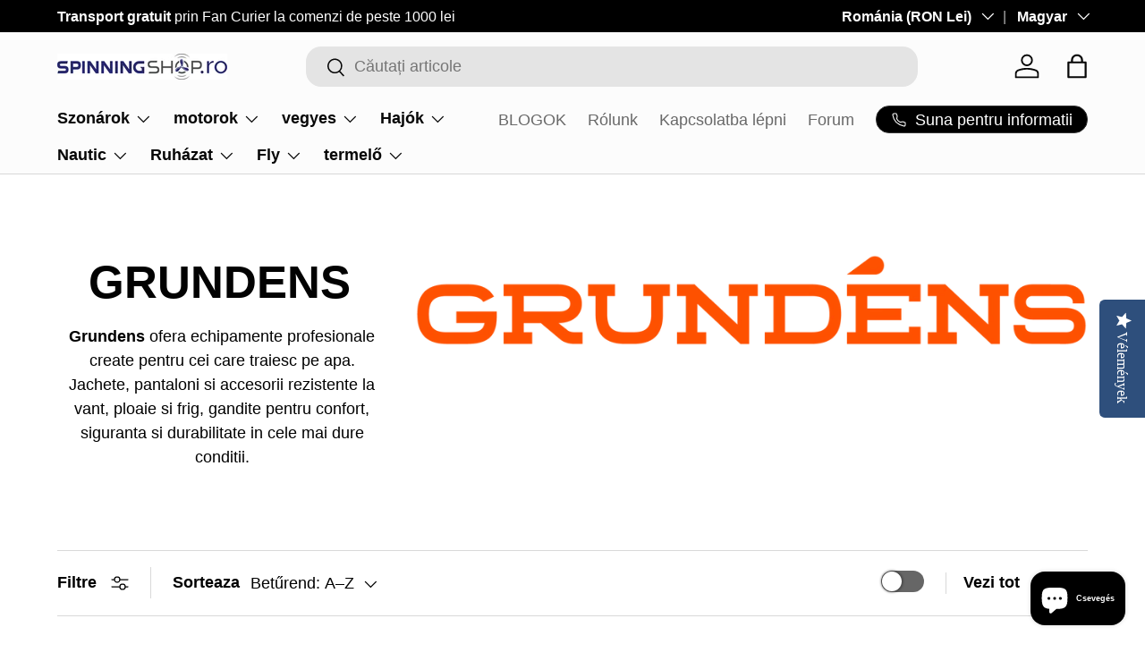

--- FILE ---
content_type: text/html; charset=utf-8
request_url: https://spinningshop.ro/hu/collections/grundens/grundens
body_size: 62698
content:
<!doctype html>
<html class="no-js" lang="hu" dir="ltr">
<head>
  <meta name="viewport" content="width=device-width, initial-scale=1.0, maximum-scale=1.0">

	<script id="pandectes-rules">   /* PANDECTES-GDPR: DO NOT MODIFY AUTO GENERATED CODE OF THIS SCRIPT */      window.PandectesSettings = {"store":{"id":1379991598,"plan":"basic","theme":"Enterprise _ BUN BUN","primaryLocale":"ro","adminMode":false,"headless":false,"storefrontRootDomain":"","checkoutRootDomain":"","storefrontAccessToken":""},"tsPublished":1735287212,"declaration":{"showPurpose":false,"showProvider":false,"declIntroText":"Folosim cookie-uri pentru a optimiza funcționalitatea site-ului web, pentru a analiza performanța și pentru a vă oferi o experiență personalizată. Unele cookie-uri sunt esențiale pentru ca site-ul să funcționeze și să funcționeze corect. Aceste cookie-uri nu pot fi dezactivate. În această fereastră vă puteți gestiona preferințele de cookie-uri.","showDateGenerated":true},"language":{"languageMode":"Single","fallbackLanguage":"ro","languageDetection":"browser","languagesSupported":[]},"texts":{"managed":{"headerText":{"ro":"Vă respectăm confidențialitatea"},"consentText":{"ro":"Acest site web folosește cookie-uri pentru a vă asigura cea mai bună experiență."},"dismissButtonText":{"ro":"Bine"},"linkText":{"ro":"Află mai multe"},"imprintText":{"ro":"Imprima"},"preferencesButtonText":{"ro":"Preferințe"},"allowButtonText":{"ro":"Accept"},"denyButtonText":{"ro":"Declin"},"leaveSiteButtonText":{"ro":"Părăsiți acest site"},"cookiePolicyText":{"ro":"Politica privind cookie-urile"},"preferencesPopupTitleText":{"ro":"Gestionați preferințele de consimțământ"},"preferencesPopupIntroText":{"ro":"Folosim cookie-uri pentru a optimiza funcționalitatea site-ului web, a analiza performanța și a vă oferi experiență personalizată. Unele cookie-uri sunt esențiale pentru ca site-ul web să funcționeze și să funcționeze corect. Aceste cookie-uri nu pot fi dezactivate. În această fereastră puteți gestiona preferința dvs. pentru cookie-uri."},"preferencesPopupCloseButtonText":{"ro":"Închide"},"preferencesPopupAcceptAllButtonText":{"ro":"Accepta toate"},"preferencesPopupRejectAllButtonText":{"ro":"Respingeți toate"},"preferencesPopupSaveButtonText":{"ro":"Salvați preferințele"},"accessSectionTitleText":{"ro":"Portabilitatea datelor"},"accessSectionParagraphText":{"ro":"Aveți dreptul de a vă putea accesa datele în orice moment."},"rectificationSectionTitleText":{"ro":"Rectificarea datelor"},"rectificationSectionParagraphText":{"ro":"Aveți dreptul de a solicita actualizarea datelor dvs. ori de câte ori credeți că este adecvat."},"erasureSectionTitleText":{"ro":"Dreptul de a fi uitat"},"erasureSectionParagraphText":{"ro":"Aveți dreptul să solicitați ștergerea tuturor datelor dvs. După aceea, nu veți mai putea accesa contul dvs."},"declIntroText":{"ro":"Folosim cookie-uri pentru a optimiza funcționalitatea site-ului web, pentru a analiza performanța și pentru a vă oferi o experiență personalizată. Unele cookie-uri sunt esențiale pentru ca site-ul să funcționeze și să funcționeze corect. Aceste cookie-uri nu pot fi dezactivate. În această fereastră vă puteți gestiona preferințele de cookie-uri."}},"categories":{"strictlyNecessaryCookiesTitleText":{"ro":"Cookie-uri strict necesare"},"functionalityCookiesTitleText":{"ro":"Cookie-uri funcționale"},"performanceCookiesTitleText":{"ro":"Cookie-uri de performanță"},"targetingCookiesTitleText":{"ro":"Cookie-uri de direcționare"},"unclassifiedCookiesTitleText":{"ro":"Cookie-uri neclasificate"},"strictlyNecessaryCookiesDescriptionText":{"ro":"Aceste cookie-uri sunt esențiale pentru a vă permite să vă deplasați pe site-ul web și să utilizați caracteristicile acestuia, cum ar fi accesarea zonelor securizate ale site-ului web. Site-ul web nu poate funcționa corect fără aceste cookie-uri."},"functionalityCookiesDescriptionText":{"ro":"Aceste cookie-uri permit site-ului să ofere funcționalități și personalizare îmbunătățite. Acestea pot fi setate de noi sau de furnizori terți ale căror servicii le-am adăugat pe paginile noastre. Dacă nu permiteți aceste cookie-uri, este posibil ca unele sau toate aceste servicii să nu funcționeze corect."},"performanceCookiesDescriptionText":{"ro":"Aceste cookie-uri ne permit să monitorizăm și să îmbunătățim performanța site-ului nostru web. De exemplu, acestea ne permit să numărăm vizitele, să identificăm sursele de trafic și să vedem ce părți ale site-ului sunt cele mai populare."},"targetingCookiesDescriptionText":{"ro":"Aceste cookie-uri pot fi setate prin intermediul site-ului nostru de către partenerii noștri publicitari. Acestea pot fi utilizate de acele companii pentru a-ți construi un profil al intereselor și pentru a-ți arăta reclame relevante pe alte site-uri. Nu stochează în mod direct informații personale, ci se bazează pe identificarea unică a browserului și a dispozitivului dvs. de internet. Dacă nu permiteți aceste cookie-uri, veți experimenta publicitate mai puțin direcționată."},"unclassifiedCookiesDescriptionText":{"ro":"Cookie-urile neclasificate sunt cookie-uri pe care suntem în curs de clasificare, împreună cu furnizorii de cookie-uri individuale."}},"auto":{"declName":{"ro":"Nume"},"declPath":{"ro":"cale"},"declType":{"ro":"Tip"},"declDomain":{"ro":"Domeniu"},"declPurpose":{"ro":"Scop"},"declProvider":{"ro":"Furnizor"},"declRetention":{"ro":"Retenţie"},"declFirstParty":{"ro":"First-party"},"declThirdParty":{"ro":"Terț"},"declSeconds":{"ro":"secunde"},"declMinutes":{"ro":"minute"},"declHours":{"ro":"ore"},"declDays":{"ro":"zile"},"declMonths":{"ro":"luni"},"declYears":{"ro":"ani"},"declSession":{"ro":"Sesiune"},"cookiesDetailsText":{"ro":"Detalii despre cookie-uri"},"preferencesPopupAlwaysAllowedText":{"ro":"Mereu permis"},"submitButton":{"ro":"Trimite"},"submittingButton":{"ro":"Se trimite ..."},"cancelButton":{"ro":"Anulare"},"guestsSupportInfoText":{"ro":"Vă rugăm să vă conectați cu contul dvs. de client pentru a continua."},"guestsSupportEmailPlaceholder":{"ro":"Adresa de e-mail"},"guestsSupportEmailValidationError":{"ro":"E-mailul nu este valid"},"guestsSupportEmailSuccessTitle":{"ro":"Vă mulțumim pentru cererea dvs"},"guestsSupportEmailFailureTitle":{"ro":"A apărut o problemă"},"guestsSupportEmailSuccessMessage":{"ro":"Dacă sunteți înregistrat ca client al acestui magazin, în curând veți primi un e-mail cu instrucțiuni despre cum să procedați."},"guestsSupportEmailFailureMessage":{"ro":"Solicitarea dvs. nu a fost trimisă. Încercați din nou și dacă problema persistă, contactați proprietarul magazinului pentru asistență."},"confirmationSuccessTitle":{"ro":"Solicitarea dvs. este confirmată"},"confirmationFailureTitle":{"ro":"A apărut o problemă"},"confirmationSuccessMessage":{"ro":"Vom reveni în curând la cererea dvs."},"confirmationFailureMessage":{"ro":"Solicitarea dvs. nu a fost confirmată. Încercați din nou și dacă problema persistă, contactați proprietarul magazinului pentru asistență"},"consentSectionTitleText":{"ro":"Consimțământul dumneavoastră pentru cookie-uri"},"consentSectionNoConsentText":{"ro":"Nu ați consimțit politica de cookie-uri a acestui site web."},"consentSectionConsentedText":{"ro":"Ați fost de acord cu politica de cookie-uri a acestui site web pe"},"consentStatus":{"ro":"Preferință de consimțământ"},"consentDate":{"ro":"Data consimțământului"},"consentId":{"ro":"ID de consimțământ"},"consentSectionChangeConsentActionText":{"ro":"Schimbați preferința de consimțământ"},"accessSectionGDPRRequestsActionText":{"ro":"Solicitări ale persoanei vizate"},"accessSectionAccountInfoActionText":{"ro":"Date personale"},"accessSectionOrdersRecordsActionText":{"ro":"Comenzi"},"accessSectionDownloadReportActionText":{"ro":"Descarca toate"},"rectificationCommentPlaceholder":{"ro":"Descrieți ce doriți să fiți actualizat"},"rectificationCommentValidationError":{"ro":"Comentariul este obligatoriu"},"rectificationSectionEditAccountActionText":{"ro":"Solicitați o actualizare"},"erasureSectionRequestDeletionActionText":{"ro":"Solicitați ștergerea datelor cu caracter personal"}}},"library":{"previewMode":false,"fadeInTimeout":0,"defaultBlocked":7,"showLink":true,"showImprintLink":false,"showGoogleLink":false,"enabled":true,"cookie":{"name":"_pandectes_gdpr","expiryDays":365,"secure":true,"domain":""},"dismissOnScroll":false,"dismissOnWindowClick":false,"dismissOnTimeout":false,"palette":{"popup":{"background":"#000000","backgroundForCalculations":{"a":1,"b":0,"g":0,"r":0},"text":"#00FF00"},"button":{"background":"transparent","backgroundForCalculations":{"a":1,"b":0,"g":0,"r":0},"text":"#00FF00","textForCalculation":{"a":1,"b":0,"g":255,"r":0},"border":"#00FF00"}},"content":{"href":"https://spinningshop.ro/pages/confidentialitate","imprintHref":"/","close":"&#10005;","target":"","logo":"<img class=\"cc-banner-logo\" height=\"40\" width=\"40\" src=\"https://cdn.shopify.com/s/files/1/0013/7999/1598/t/9/assets/pandectes-logo.png?v=1735287210\" alt=\"logo\" />"},"window":"<div role=\"dialog\" aria-live=\"polite\" aria-label=\"cookieconsent\" aria-describedby=\"cookieconsent:desc\" id=\"pandectes-banner\" class=\"cc-window-wrapper cc-top-wrapper\"><div class=\"pd-cookie-banner-window cc-window {{classes}}\"><!--googleoff: all-->{{children}}<!--googleon: all--></div></div>","compliance":{"opt-both":"<div class=\"cc-compliance cc-highlight\">{{deny}}{{allow}}</div>"},"type":"opt-both","layouts":{"basic":"{{logo}}{{messagelink}}{{compliance}}{{close}}"},"position":"top","theme":"wired","revokable":true,"animateRevokable":false,"revokableReset":false,"revokableLogoUrl":"https://cdn.shopify.com/s/files/1/0013/7999/1598/t/9/assets/pandectes-reopen-logo.png?v=1735287211","revokablePlacement":"bottom-left","revokableMarginHorizontal":15,"revokableMarginVertical":15,"static":false,"autoAttach":true,"hasTransition":true,"blacklistPage":[""]},"geolocation":{"brOnly":false,"caOnly":false,"chOnly":false,"euOnly":false,"jpOnly":false,"thOnly":false,"canadaOnly":false,"globalVisibility":true},"dsr":{"guestsSupport":false,"accessSectionDownloadReportAuto":false},"banner":{"resetTs":1702201568,"extraCss":"        .cc-banner-logo {max-width: 24em!important;}    @media(min-width: 768px) {.cc-window.cc-floating{max-width: 24em!important;width: 24em!important;}}    .cc-message, .pd-cookie-banner-window .cc-header, .cc-logo {text-align: left}    .cc-window-wrapper{z-index: 2147483647;}    .cc-window{z-index: 2147483647;font-family: inherit;}    .pd-cookie-banner-window .cc-header{font-family: inherit;}    .pd-cp-ui{font-family: inherit; background-color: #000000;color:#00FF00;}    button.pd-cp-btn, a.pd-cp-btn{}    input + .pd-cp-preferences-slider{background-color: rgba(0, 255, 0, 0.3)}    .pd-cp-scrolling-section::-webkit-scrollbar{background-color: rgba(0, 255, 0, 0.3)}    input:checked + .pd-cp-preferences-slider{background-color: rgba(0, 255, 0, 1)}    .pd-cp-scrolling-section::-webkit-scrollbar-thumb {background-color: rgba(0, 255, 0, 1)}    .pd-cp-ui-close{color:#00FF00;}    .pd-cp-preferences-slider:before{background-color: #000000}    .pd-cp-title:before {border-color: #00FF00!important}    .pd-cp-preferences-slider{background-color:#00FF00}    .pd-cp-toggle{color:#00FF00!important}    @media(max-width:699px) {.pd-cp-ui-close-top svg {fill: #00FF00}}    .pd-cp-toggle:hover,.pd-cp-toggle:visited,.pd-cp-toggle:active{color:#00FF00!important}    .pd-cookie-banner-window {box-shadow: 0 0 18px rgb(0 0 0 / 20%);}  ","customJavascript":null,"showPoweredBy":false,"hybridStrict":false,"cookiesBlockedByDefault":"7","isActive":true,"implicitSavePreferences":false,"cookieIcon":false,"blockBots":false,"showCookiesDetails":true,"hasTransition":true,"blockingPage":false,"showOnlyLandingPage":false,"leaveSiteUrl":"https://www.google.com","linkRespectStoreLang":false},"cookies":{"0":[{"name":"secure_customer_sig","type":"http","domain":"spinningshop.ro","path":"/","provider":"Shopify","firstParty":true,"retention":"1 year(s)","expires":1,"unit":"declYears","purpose":{"ro":"Folosit în legătură cu autentificarea clientului."}},{"name":"keep_alive","type":"http","domain":"spinningshop.ro","path":"/","provider":"Shopify","firstParty":true,"retention":"30 minute(s)","expires":30,"unit":"declMinutes","purpose":{"ro":"Folosit în legătură cu localizarea cumpărătorului."}},{"name":"_tracking_consent","type":"http","domain":".spinningshop.ro","path":"/","provider":"Shopify","firstParty":true,"retention":"1 year(s)","expires":1,"unit":"declYears","purpose":{"ro":"Preferințe de urmărire."}},{"name":"_cmp_a","type":"http","domain":".spinningshop.ro","path":"/","provider":"Shopify","firstParty":true,"retention":"1 day(s)","expires":1,"unit":"declDays","purpose":{"ro":"Folosit pentru gestionarea setărilor de confidențialitate ale clienților."}},{"name":"_secure_session_id","type":"http","domain":"spinningshop.ro","path":"/","provider":"Shopify","firstParty":true,"retention":"1 month(s)","expires":1,"unit":"declMonths","purpose":{"ro":"Folosit în legătură cu navigarea printr-o vitrină."}},{"name":"localization","type":"http","domain":"spinningshop.ro","path":"/","provider":"Shopify","firstParty":true,"retention":"1 year(s)","expires":1,"unit":"declYears","purpose":{"ro":"Localizarea magazinului Shopify"}}],"1":[],"2":[{"name":"_landing_page","type":"http","domain":".spinningshop.ro","path":"/","provider":"Shopify","firstParty":true,"retention":"2 ","expires":2,"unit":"declSession","purpose":{"ro":"Urmărește paginile de destinație."}},{"name":"_orig_referrer","type":"http","domain":".spinningshop.ro","path":"/","provider":"Shopify","firstParty":true,"retention":"2 ","expires":2,"unit":"declSession","purpose":{"ro":"Urmărește paginile de destinație."}},{"name":"_shopify_y","type":"http","domain":".spinningshop.ro","path":"/","provider":"Shopify","firstParty":true,"retention":"1 year(s)","expires":1,"unit":"declYears","purpose":{"ro":"Analize Shopify."}},{"name":"_sp_ses.90c4","type":"http","domain":"spinningshop.ro","path":"/","provider":"Snowplow","firstParty":true,"retention":"30 minute(s)","expires":30,"unit":"declMinutes","purpose":{"ro":""}},{"name":"_sp_id.90c4","type":"http","domain":"spinningshop.ro","path":"/","provider":"Snowplow","firstParty":true,"retention":"1 year(s)","expires":1,"unit":"declYears","purpose":{"ro":""}},{"name":"_boomr_clss","type":"html_local","domain":"https://spinningshop.ro","path":"/","provider":"Shopify","firstParty":true,"retention":"Persistent","expires":1,"unit":"declYears","purpose":{"ro":"Folosit pentru a monitoriza și optimiza performanța magazinelor Shopify."}},{"name":"_shopify_s","type":"http","domain":".spinningshop.ro","path":"/","provider":"Shopify","firstParty":true,"retention":"30 minute(s)","expires":30,"unit":"declMinutes","purpose":{"ro":"Analize Shopify."}}],"4":[{"name":"wpm-domain-test","type":"http","domain":"ro","path":"/","provider":"Shopify","firstParty":false,"retention":"Session","expires":1,"unit":"declSeconds","purpose":{"ro":"Folosit pentru a testa stocarea parametrilor despre produsele adăugate în coș sau moneda de plată"}},{"name":"wpm-domain-test","type":"http","domain":"spinningshop.ro","path":"/","provider":"Shopify","firstParty":true,"retention":"Session","expires":1,"unit":"declSeconds","purpose":{"ro":"Folosit pentru a testa stocarea parametrilor despre produsele adăugate în coș sau moneda de plată"}}],"8":[{"name":"yotpo_pixel","type":"http","domain":"spinningshop.ro","path":"/","provider":"Unknown","firstParty":true,"retention":"8 hour(s)","expires":8,"unit":"declHours","purpose":{"ro":""}},{"name":"pixel","type":"http","domain":".yotpo.com","path":"/","provider":"Unknown","firstParty":false,"retention":"1 year(s)","expires":1,"unit":"declYears","purpose":{"ro":""}},{"name":"local-storage-test","type":"html_local","domain":"https://spinningshop.ro","path":"/","provider":"Unknown","firstParty":true,"retention":"Persistent","expires":1,"unit":"declYears","purpose":{"ro":""}}]},"blocker":{"isActive":false,"googleConsentMode":{"id":"","analyticsId":"","adwordsId":"","isActive":false,"adStorageCategory":4,"analyticsStorageCategory":2,"personalizationStorageCategory":1,"functionalityStorageCategory":1,"customEvent":true,"securityStorageCategory":0,"redactData":true,"urlPassthrough":false},"facebookPixel":{"id":"","isActive":false,"ldu":false},"microsoft":{},"rakuten":{"isActive":false,"cmp":false,"ccpa":false},"gpcIsActive":false,"defaultBlocked":7,"patterns":{"whiteList":[],"blackList":{"1":[],"2":[],"4":[],"8":[]},"iframesWhiteList":[],"iframesBlackList":{"1":[],"2":[],"4":[],"8":[]},"beaconsWhiteList":[],"beaconsBlackList":{"1":[],"2":[],"4":[],"8":[]}}}}      !function(){"use strict";window.PandectesRules=window.PandectesRules||{},window.PandectesRules.manualBlacklist={1:[],2:[],4:[]},window.PandectesRules.blacklistedIFrames={1:[],2:[],4:[]},window.PandectesRules.blacklistedCss={1:[],2:[],4:[]},window.PandectesRules.blacklistedBeacons={1:[],2:[],4:[]};var e="javascript/blocked";function t(e){return new RegExp(e.replace(/[/\\.+?$()]/g,"\\$&").replace("*","(.*)"))}var n=function(e){var t=arguments.length>1&&void 0!==arguments[1]?arguments[1]:"log";new URLSearchParams(window.location.search).get("log")&&console[t]("PandectesRules: ".concat(e))};function a(e){var t=document.createElement("script");t.async=!0,t.src=e,document.head.appendChild(t)}function r(e,t){var n=Object.keys(e);if(Object.getOwnPropertySymbols){var a=Object.getOwnPropertySymbols(e);t&&(a=a.filter((function(t){return Object.getOwnPropertyDescriptor(e,t).enumerable}))),n.push.apply(n,a)}return n}function o(e){for(var t=1;t<arguments.length;t++){var n=null!=arguments[t]?arguments[t]:{};t%2?r(Object(n),!0).forEach((function(t){s(e,t,n[t])})):Object.getOwnPropertyDescriptors?Object.defineProperties(e,Object.getOwnPropertyDescriptors(n)):r(Object(n)).forEach((function(t){Object.defineProperty(e,t,Object.getOwnPropertyDescriptor(n,t))}))}return e}function i(e){var t=function(e,t){if("object"!=typeof e||!e)return e;var n=e[Symbol.toPrimitive];if(void 0!==n){var a=n.call(e,t||"default");if("object"!=typeof a)return a;throw new TypeError("@@toPrimitive must return a primitive value.")}return("string"===t?String:Number)(e)}(e,"string");return"symbol"==typeof t?t:t+""}function s(e,t,n){return(t=i(t))in e?Object.defineProperty(e,t,{value:n,enumerable:!0,configurable:!0,writable:!0}):e[t]=n,e}function c(e,t){return function(e){if(Array.isArray(e))return e}(e)||function(e,t){var n=null==e?null:"undefined"!=typeof Symbol&&e[Symbol.iterator]||e["@@iterator"];if(null!=n){var a,r,o,i,s=[],c=!0,l=!1;try{if(o=(n=n.call(e)).next,0===t){if(Object(n)!==n)return;c=!1}else for(;!(c=(a=o.call(n)).done)&&(s.push(a.value),s.length!==t);c=!0);}catch(e){l=!0,r=e}finally{try{if(!c&&null!=n.return&&(i=n.return(),Object(i)!==i))return}finally{if(l)throw r}}return s}}(e,t)||d(e,t)||function(){throw new TypeError("Invalid attempt to destructure non-iterable instance.\nIn order to be iterable, non-array objects must have a [Symbol.iterator]() method.")}()}function l(e){return function(e){if(Array.isArray(e))return u(e)}(e)||function(e){if("undefined"!=typeof Symbol&&null!=e[Symbol.iterator]||null!=e["@@iterator"])return Array.from(e)}(e)||d(e)||function(){throw new TypeError("Invalid attempt to spread non-iterable instance.\nIn order to be iterable, non-array objects must have a [Symbol.iterator]() method.")}()}function d(e,t){if(e){if("string"==typeof e)return u(e,t);var n=Object.prototype.toString.call(e).slice(8,-1);return"Object"===n&&e.constructor&&(n=e.constructor.name),"Map"===n||"Set"===n?Array.from(e):"Arguments"===n||/^(?:Ui|I)nt(?:8|16|32)(?:Clamped)?Array$/.test(n)?u(e,t):void 0}}function u(e,t){(null==t||t>e.length)&&(t=e.length);for(var n=0,a=new Array(t);n<t;n++)a[n]=e[n];return a}var f=window.PandectesRulesSettings||window.PandectesSettings,g=!(void 0===window.dataLayer||!Array.isArray(window.dataLayer)||!window.dataLayer.some((function(e){return"pandectes_full_scan"===e.event}))),p=function(){var e,t=arguments.length>0&&void 0!==arguments[0]?arguments[0]:"_pandectes_gdpr",n=("; "+document.cookie).split("; "+t+"=");if(n.length<2)e={};else{var a=n.pop().split(";");e=window.atob(a.shift())}var r=function(e){try{return JSON.parse(e)}catch(e){return!1}}(e);return!1!==r?r:e}(),h=f.banner.isActive,y=f.blocker,v=y.defaultBlocked,w=y.patterns,m=p&&null!==p.preferences&&void 0!==p.preferences?p.preferences:null,b=g?0:h?null===m?v:m:0,k={1:!(1&b),2:!(2&b),4:!(4&b)},_=w.blackList,S=w.whiteList,L=w.iframesBlackList,C=w.iframesWhiteList,P=w.beaconsBlackList,A=w.beaconsWhiteList,O={blackList:[],whiteList:[],iframesBlackList:{1:[],2:[],4:[],8:[]},iframesWhiteList:[],beaconsBlackList:{1:[],2:[],4:[],8:[]},beaconsWhiteList:[]};[1,2,4].map((function(e){var n;k[e]||((n=O.blackList).push.apply(n,l(_[e].length?_[e].map(t):[])),O.iframesBlackList[e]=L[e].length?L[e].map(t):[],O.beaconsBlackList[e]=P[e].length?P[e].map(t):[])})),O.whiteList=S.length?S.map(t):[],O.iframesWhiteList=C.length?C.map(t):[],O.beaconsWhiteList=A.length?A.map(t):[];var E={scripts:[],iframes:{1:[],2:[],4:[]},beacons:{1:[],2:[],4:[]},css:{1:[],2:[],4:[]}},I=function(t,n){return t&&(!n||n!==e)&&(!O.blackList||O.blackList.some((function(e){return e.test(t)})))&&(!O.whiteList||O.whiteList.every((function(e){return!e.test(t)})))},B=function(e,t){var n=O.iframesBlackList[t],a=O.iframesWhiteList;return e&&(!n||n.some((function(t){return t.test(e)})))&&(!a||a.every((function(t){return!t.test(e)})))},j=function(e,t){var n=O.beaconsBlackList[t],a=O.beaconsWhiteList;return e&&(!n||n.some((function(t){return t.test(e)})))&&(!a||a.every((function(t){return!t.test(e)})))},T=new MutationObserver((function(e){for(var t=0;t<e.length;t++)for(var n=e[t].addedNodes,a=0;a<n.length;a++){var r=n[a],o=r.dataset&&r.dataset.cookiecategory;if(1===r.nodeType&&"LINK"===r.tagName){var i=r.dataset&&r.dataset.href;if(i&&o)switch(o){case"functionality":case"C0001":E.css[1].push(i);break;case"performance":case"C0002":E.css[2].push(i);break;case"targeting":case"C0003":E.css[4].push(i)}}}})),R=new MutationObserver((function(t){for(var a=0;a<t.length;a++)for(var r=t[a].addedNodes,o=function(){var t=r[i],a=t.src||t.dataset&&t.dataset.src,o=t.dataset&&t.dataset.cookiecategory;if(1===t.nodeType&&"IFRAME"===t.tagName){if(a){var s=!1;B(a,1)||"functionality"===o||"C0001"===o?(s=!0,E.iframes[1].push(a)):B(a,2)||"performance"===o||"C0002"===o?(s=!0,E.iframes[2].push(a)):(B(a,4)||"targeting"===o||"C0003"===o)&&(s=!0,E.iframes[4].push(a)),s&&(t.removeAttribute("src"),t.setAttribute("data-src",a))}}else if(1===t.nodeType&&"IMG"===t.tagName){if(a){var c=!1;j(a,1)?(c=!0,E.beacons[1].push(a)):j(a,2)?(c=!0,E.beacons[2].push(a)):j(a,4)&&(c=!0,E.beacons[4].push(a)),c&&(t.removeAttribute("src"),t.setAttribute("data-src",a))}}else if(1===t.nodeType&&"SCRIPT"===t.tagName){var l=t.type,d=!1;if(I(a,l)?(n("rule blocked: ".concat(a)),d=!0):a&&o?n("manually blocked @ ".concat(o,": ").concat(a)):o&&n("manually blocked @ ".concat(o,": inline code")),d){E.scripts.push([t,l]),t.type=e;t.addEventListener("beforescriptexecute",(function n(a){t.getAttribute("type")===e&&a.preventDefault(),t.removeEventListener("beforescriptexecute",n)})),t.parentElement&&t.parentElement.removeChild(t)}}},i=0;i<r.length;i++)o()})),D=document.createElement,x={src:Object.getOwnPropertyDescriptor(HTMLScriptElement.prototype,"src"),type:Object.getOwnPropertyDescriptor(HTMLScriptElement.prototype,"type")};window.PandectesRules.unblockCss=function(e){var t=E.css[e]||[];t.length&&n("Unblocking CSS for ".concat(e)),t.forEach((function(e){var t=document.querySelector('link[data-href^="'.concat(e,'"]'));t.removeAttribute("data-href"),t.href=e})),E.css[e]=[]},window.PandectesRules.unblockIFrames=function(e){var t=E.iframes[e]||[];t.length&&n("Unblocking IFrames for ".concat(e)),O.iframesBlackList[e]=[],t.forEach((function(e){var t=document.querySelector('iframe[data-src^="'.concat(e,'"]'));t.removeAttribute("data-src"),t.src=e})),E.iframes[e]=[]},window.PandectesRules.unblockBeacons=function(e){var t=E.beacons[e]||[];t.length&&n("Unblocking Beacons for ".concat(e)),O.beaconsBlackList[e]=[],t.forEach((function(e){var t=document.querySelector('img[data-src^="'.concat(e,'"]'));t.removeAttribute("data-src"),t.src=e})),E.beacons[e]=[]},window.PandectesRules.unblockInlineScripts=function(e){var t=1===e?"functionality":2===e?"performance":"targeting",a=document.querySelectorAll('script[type="javascript/blocked"][data-cookiecategory="'.concat(t,'"]'));n("unblockInlineScripts: ".concat(a.length," in ").concat(t)),a.forEach((function(e){var t=document.createElement("script");t.type="text/javascript",e.hasAttribute("src")?t.src=e.getAttribute("src"):t.textContent=e.textContent,document.head.appendChild(t),e.parentNode.removeChild(e)}))},window.PandectesRules.unblockInlineCss=function(e){var t=1===e?"functionality":2===e?"performance":"targeting",a=document.querySelectorAll('link[data-cookiecategory="'.concat(t,'"]'));n("unblockInlineCss: ".concat(a.length," in ").concat(t)),a.forEach((function(e){e.href=e.getAttribute("data-href")}))},window.PandectesRules.unblock=function(e){e.length<1?(O.blackList=[],O.whiteList=[],O.iframesBlackList=[],O.iframesWhiteList=[]):(O.blackList&&(O.blackList=O.blackList.filter((function(t){return e.every((function(e){return"string"==typeof e?!t.test(e):e instanceof RegExp?t.toString()!==e.toString():void 0}))}))),O.whiteList&&(O.whiteList=[].concat(l(O.whiteList),l(e.map((function(e){if("string"==typeof e){var n=".*"+t(e)+".*";if(O.whiteList.every((function(e){return e.toString()!==n.toString()})))return new RegExp(n)}else if(e instanceof RegExp&&O.whiteList.every((function(t){return t.toString()!==e.toString()})))return e;return null})).filter(Boolean)))));var a=0;l(E.scripts).forEach((function(e,t){var n=c(e,2),r=n[0],o=n[1];if(function(e){var t=e.getAttribute("src");return O.blackList&&O.blackList.every((function(e){return!e.test(t)}))||O.whiteList&&O.whiteList.some((function(e){return e.test(t)}))}(r)){for(var i=document.createElement("script"),s=0;s<r.attributes.length;s++){var l=r.attributes[s];"src"!==l.name&&"type"!==l.name&&i.setAttribute(l.name,r.attributes[s].value)}i.setAttribute("src",r.src),i.setAttribute("type",o||"application/javascript"),document.head.appendChild(i),E.scripts.splice(t-a,1),a++}})),0==O.blackList.length&&0===O.iframesBlackList[1].length&&0===O.iframesBlackList[2].length&&0===O.iframesBlackList[4].length&&0===O.beaconsBlackList[1].length&&0===O.beaconsBlackList[2].length&&0===O.beaconsBlackList[4].length&&(n("Disconnecting observers"),R.disconnect(),T.disconnect())};var N=f.store,U=N.adminMode,z=N.headless,M=N.storefrontRootDomain,q=N.checkoutRootDomain,F=N.storefrontAccessToken,W=f.banner.isActive,H=f.blocker.defaultBlocked;W&&function(e){if(window.Shopify&&window.Shopify.customerPrivacy)e();else{var t=null;window.Shopify&&window.Shopify.loadFeatures&&window.Shopify.trackingConsent?e():t=setInterval((function(){window.Shopify&&window.Shopify.loadFeatures&&(clearInterval(t),window.Shopify.loadFeatures([{name:"consent-tracking-api",version:"0.1"}],(function(t){t?n("Shopify.customerPrivacy API - failed to load"):(n("shouldShowBanner() -> ".concat(window.Shopify.trackingConsent.shouldShowBanner()," | saleOfDataRegion() -> ").concat(window.Shopify.trackingConsent.saleOfDataRegion())),e())})))}),10)}}((function(){!function(){var e=window.Shopify.trackingConsent;if(!1!==e.shouldShowBanner()||null!==m||7!==H)try{var t=U&&!(window.Shopify&&window.Shopify.AdminBarInjector),a={preferences:!(1&b)||g||t,analytics:!(2&b)||g||t,marketing:!(4&b)||g||t};z&&(a.headlessStorefront=!0,a.storefrontRootDomain=null!=M&&M.length?M:window.location.hostname,a.checkoutRootDomain=null!=q&&q.length?q:"checkout.".concat(window.location.hostname),a.storefrontAccessToken=null!=F&&F.length?F:""),e.firstPartyMarketingAllowed()===a.marketing&&e.analyticsProcessingAllowed()===a.analytics&&e.preferencesProcessingAllowed()===a.preferences||e.setTrackingConsent(a,(function(e){e&&e.error?n("Shopify.customerPrivacy API - failed to setTrackingConsent"):n("setTrackingConsent(".concat(JSON.stringify(a),")"))}))}catch(e){n("Shopify.customerPrivacy API - exception")}}(),function(){if(z){var e=window.Shopify.trackingConsent,t=e.currentVisitorConsent();if(navigator.globalPrivacyControl&&""===t.sale_of_data){var a={sale_of_data:!1,headlessStorefront:!0};a.storefrontRootDomain=null!=M&&M.length?M:window.location.hostname,a.checkoutRootDomain=null!=q&&q.length?q:"checkout.".concat(window.location.hostname),a.storefrontAccessToken=null!=F&&F.length?F:"",e.setTrackingConsent(a,(function(e){e&&e.error?n("Shopify.customerPrivacy API - failed to setTrackingConsent({".concat(JSON.stringify(a),")")):n("setTrackingConsent(".concat(JSON.stringify(a),")"))}))}}}()}));var G=["AT","BE","BG","HR","CY","CZ","DK","EE","FI","FR","DE","GR","HU","IE","IT","LV","LT","LU","MT","NL","PL","PT","RO","SK","SI","ES","SE","GB","LI","NO","IS"],J=f.banner,V=J.isActive,K=J.hybridStrict,$=f.geolocation,Y=$.caOnly,Z=void 0!==Y&&Y,Q=$.euOnly,X=void 0!==Q&&Q,ee=$.brOnly,te=void 0!==ee&&ee,ne=$.jpOnly,ae=void 0!==ne&&ne,re=$.thOnly,oe=void 0!==re&&re,ie=$.chOnly,se=void 0!==ie&&ie,ce=$.zaOnly,le=void 0!==ce&&ce,de=$.canadaOnly,ue=void 0!==de&&de,fe=$.globalVisibility,ge=void 0===fe||fe,pe=f.blocker,he=pe.defaultBlocked,ye=void 0===he?7:he,ve=pe.googleConsentMode,we=ve.isActive,me=ve.customEvent,be=ve.id,ke=void 0===be?"":be,_e=ve.analyticsId,Se=void 0===_e?"":_e,Le=ve.adwordsId,Ce=void 0===Le?"":Le,Pe=ve.redactData,Ae=ve.urlPassthrough,Oe=ve.adStorageCategory,Ee=ve.analyticsStorageCategory,Ie=ve.functionalityStorageCategory,Be=ve.personalizationStorageCategory,je=ve.securityStorageCategory,Te=ve.dataLayerProperty,Re=void 0===Te?"dataLayer":Te,De=ve.waitForUpdate,xe=void 0===De?0:De,Ne=ve.useNativeChannel,Ue=void 0!==Ne&&Ne;function ze(){window[Re].push(arguments)}window[Re]=window[Re]||[];var Me,qe,Fe={hasInitialized:!1,useNativeChannel:!1,ads_data_redaction:!1,url_passthrough:!1,data_layer_property:"dataLayer",storage:{ad_storage:"granted",ad_user_data:"granted",ad_personalization:"granted",analytics_storage:"granted",functionality_storage:"granted",personalization_storage:"granted",security_storage:"granted"}};if(V&&we){var We=ye&Oe?"denied":"granted",He=ye&Ee?"denied":"granted",Ge=ye&Ie?"denied":"granted",Je=ye&Be?"denied":"granted",Ve=ye&je?"denied":"granted";Fe.hasInitialized=!0,Fe.useNativeChannel=Ue,Fe.url_passthrough=Ae,Fe.ads_data_redaction="denied"===We&&Pe,Fe.storage.ad_storage=We,Fe.storage.ad_user_data=We,Fe.storage.ad_personalization=We,Fe.storage.analytics_storage=He,Fe.storage.functionality_storage=Ge,Fe.storage.personalization_storage=Je,Fe.storage.security_storage=Ve,Fe.data_layer_property=Re||"dataLayer",Fe.ads_data_redaction&&ze("set","ads_data_redaction",Fe.ads_data_redaction),Fe.url_passthrough&&ze("set","url_passthrough",Fe.url_passthrough),function(){!1===Ue?console.log("Pandectes: Google Consent Mode (av2)"):console.log("Pandectes: Google Consent Mode (av2nc)");var e=b!==ye?{wait_for_update:xe||500}:xe?{wait_for_update:xe}:{};ge&&!K?ze("consent","default",o(o({},Fe.storage),e)):(ze("consent","default",o(o(o({},Fe.storage),e),{},{region:[].concat(l(X||K?G:[]),l(Z&&!K?["US-CA","US-VA","US-CT","US-UT","US-CO"]:[]),l(te&&!K?["BR"]:[]),l(ae&&!K?["JP"]:[]),l(ue&&!K?["CA"]:[]),l(oe&&!K?["TH"]:[]),l(se&&!K?["CH"]:[]),l(le&&!K?["ZA"]:[]))})),ze("consent","default",{ad_storage:"granted",ad_user_data:"granted",ad_personalization:"granted",analytics_storage:"granted",functionality_storage:"granted",personalization_storage:"granted",security_storage:"granted"}));if(null!==m){var t=b&Oe?"denied":"granted",n=b&Ee?"denied":"granted",r=b&Ie?"denied":"granted",i=b&Be?"denied":"granted",s=b&je?"denied":"granted";Fe.storage.ad_storage=t,Fe.storage.ad_user_data=t,Fe.storage.ad_personalization=t,Fe.storage.analytics_storage=n,Fe.storage.functionality_storage=r,Fe.storage.personalization_storage=i,Fe.storage.security_storage=s,ze("consent","update",Fe.storage)}(ke.length||Se.length||Ce.length)&&(window[Fe.data_layer_property].push({"pandectes.start":(new Date).getTime(),event:"pandectes-rules.min.js"}),(Se.length||Ce.length)&&ze("js",new Date));var c="https://www.googletagmanager.com";if(ke.length){var d=ke.split(",");window[Fe.data_layer_property].push({"gtm.start":(new Date).getTime(),event:"gtm.js"});for(var u=0;u<d.length;u++){var f="dataLayer"!==Fe.data_layer_property?"&l=".concat(Fe.data_layer_property):"";a("".concat(c,"/gtm.js?id=").concat(d[u].trim()).concat(f))}}if(Se.length)for(var g=Se.split(","),p=0;p<g.length;p++){var h=g[p].trim();h.length&&(a("".concat(c,"/gtag/js?id=").concat(h)),ze("config",h,{send_page_view:!1}))}if(Ce.length)for(var y=Ce.split(","),v=0;v<y.length;v++){var w=y[v].trim();w.length&&(a("".concat(c,"/gtag/js?id=").concat(w)),ze("config",w,{allow_enhanced_conversions:!0}))}}()}V&&me&&(qe={event:"Pandectes_Consent_Update",pandectes_status:7===(Me=b)?"deny":0===Me?"allow":"mixed",pandectes_categories:{C0000:"allow",C0001:k[1]?"allow":"deny",C0002:k[2]?"allow":"deny",C0003:k[4]?"allow":"deny"}},window[Re].push(qe),null!==m&&function(e){if(window.Shopify&&window.Shopify.analytics)e();else{var t=null;window.Shopify&&window.Shopify.analytics?e():t=setInterval((function(){window.Shopify&&window.Shopify.analytics&&(clearInterval(t),e())}),10)}}((function(){console.log("publishing Web Pixels API custom event"),window.Shopify.analytics.publish("Pandectes_Consent_Update",qe)})));var Ke=f.blocker,$e=Ke.klaviyoIsActive,Ye=Ke.googleConsentMode.adStorageCategory;$e&&window.addEventListener("PandectesEvent_OnConsent",(function(e){var t=e.detail.preferences;if(null!=t){var n=t&Ye?"denied":"granted";void 0!==window.klaviyo&&window.klaviyo.isIdentified()&&window.klaviyo.push(["identify",{ad_personalization:n,ad_user_data:n}])}})),f.banner.revokableTrigger&&window.addEventListener("PandectesEvent_OnInitialize",(function(){document.querySelectorAll('[href*="#reopenBanner"]').forEach((function(e){e.onclick=function(e){e.preventDefault(),window.Pandectes.fn.revokeConsent()}}))}));var Ze=f.banner.isActive,Qe=f.blocker,Xe=Qe.defaultBlocked,et=void 0===Xe?7:Xe,tt=Qe.microsoft,nt=tt.isActive,at=tt.uetTags,rt=tt.dataLayerProperty,ot=void 0===rt?"uetq":rt,it={hasInitialized:!1,data_layer_property:"uetq",storage:{ad_storage:"granted"}};if(window[ot]=window[ot]||[],nt&&ft("_uetmsdns","1",365),Ze&&nt){var st=4&et?"denied":"granted";if(it.hasInitialized=!0,it.storage.ad_storage=st,window[ot].push("consent","default",it.storage),"granted"==st&&(ft("_uetmsdns","0",365),console.log("setting cookie")),null!==m){var ct=4&b?"denied":"granted";it.storage.ad_storage=ct,window[ot].push("consent","update",it.storage),"granted"===ct&&ft("_uetmsdns","0",365)}if(at.length)for(var lt=at.split(","),dt=0;dt<lt.length;dt++)lt[dt].trim().length&&ut(lt[dt])}function ut(e){var t=document.createElement("script");t.type="text/javascript",t.src="//bat.bing.com/bat.js",t.onload=function(){var t={ti:e};t.q=window.uetq,window.uetq=new UET(t),window.uetq.push("consent","default",{ad_storage:"denied"}),window[ot].push("pageLoad")},document.head.appendChild(t)}function ft(e,t,n){var a=new Date;a.setTime(a.getTime()+24*n*60*60*1e3);var r="expires="+a.toUTCString();document.cookie="".concat(e,"=").concat(t,"; ").concat(r,"; path=/; secure; samesite=strict")}window.PandectesRules.gcm=Fe;var gt=f.banner.isActive,pt=f.blocker.isActive;n("Prefs: ".concat(b," | Banner: ").concat(gt?"on":"off"," | Blocker: ").concat(pt?"on":"off"));var ht=null===m&&/\/checkouts\//.test(window.location.pathname);0!==b&&!1===g&&pt&&!ht&&(n("Blocker will execute"),document.createElement=function(){for(var t=arguments.length,n=new Array(t),a=0;a<t;a++)n[a]=arguments[a];if("script"!==n[0].toLowerCase())return D.bind?D.bind(document).apply(void 0,n):D;var r=D.bind(document).apply(void 0,n);try{Object.defineProperties(r,{src:o(o({},x.src),{},{set:function(t){I(t,r.type)&&x.type.set.call(this,e),x.src.set.call(this,t)}}),type:o(o({},x.type),{},{get:function(){var t=x.type.get.call(this);return t===e||I(this.src,t)?null:t},set:function(t){var n=I(r.src,r.type)?e:t;x.type.set.call(this,n)}})}),r.setAttribute=function(t,n){if("type"===t){var a=I(r.src,r.type)?e:n;x.type.set.call(r,a)}else"src"===t?(I(n,r.type)&&x.type.set.call(r,e),x.src.set.call(r,n)):HTMLScriptElement.prototype.setAttribute.call(r,t,n)}}catch(e){console.warn("Yett: unable to prevent script execution for script src ",r.src,".\n",'A likely cause would be because you are using a third-party browser extension that monkey patches the "document.createElement" function.')}return r},R.observe(document.documentElement,{childList:!0,subtree:!0}),T.observe(document.documentElement,{childList:!0,subtree:!0}))}();
</script>
<meta charset="utf-8">
<meta name="viewport" content="width=device-width,initial-scale=1">
<title>Grundens &ndash;  &ndash; SpinningShop</title><link rel="canonical" href="https://spinningshop.ro/hu/collections/grundens/grundens"><link rel="icon" href="//spinningshop.ro/cdn/shop/files/favicon_spinningshop_180x180_706a31c1-a404-43d2-a786-3881d3c8f599.png?crop=center&height=48&v=1751190661&width=48" type="image/png">
  <link rel="apple-touch-icon" href="//spinningshop.ro/cdn/shop/files/favicon_spinningshop_180x180_706a31c1-a404-43d2-a786-3881d3c8f599.png?crop=center&height=180&v=1751190661&width=180"><meta name="description" content="Brand cu traditie si super specializare in haine dedicate atat pescuitului comercial cat si celui de competitie si agrement."><meta property="og:site_name" content="SpinningShop">
<meta property="og:url" content="https://spinningshop.ro/hu/collections/grundens/grundens">
<meta property="og:title" content="Grundens">
<meta property="og:type" content="product.group">
<meta property="og:description" content="Brand cu traditie si super specializare in haine dedicate atat pescuitului comercial cat si celui de competitie si agrement."><meta property="og:image" content="http://spinningshop.ro/cdn/shop/collections/grundens-spinningshop_e867e4dd-cf8b-4a5c-aa8a-feab4ba1f344.png?crop=center&height=1200&v=1760642931&width=1200">
  <meta property="og:image:secure_url" content="https://spinningshop.ro/cdn/shop/collections/grundens-spinningshop_e867e4dd-cf8b-4a5c-aa8a-feab4ba1f344.png?crop=center&height=1200&v=1760642931&width=1200">
  <meta property="og:image:width" content="1920">
  <meta property="og:image:height" content="263"><meta name="twitter:card" content="summary_large_image">
<meta name="twitter:title" content="Grundens">
<meta name="twitter:description" content="Brand cu traditie si super specializare in haine dedicate atat pescuitului comercial cat si celui de competitie si agrement.">
<link rel="preload" href="//spinningshop.ro/cdn/shop/t/9/assets/main.css?v=149942204070961284771736347064" as="style"><style data-shopify>
:root {
      --bg-color: 255 255 255 / 1.0;
      --bg-color-og: 255 255 255 / 1.0;
      --heading-color: 2 2 2;
      --text-color: 0 0 0;
      --text-color-og: 0 0 0;
      --scrollbar-color: 0 0 0;
      --link-color: 0 0 0;
      --link-color-og: 0 0 0;
      --star-color: 255 215 55;--swatch-border-color-default: 204 204 204;
        --swatch-border-color-active: 128 128 128;
        --swatch-card-size: 24px;
        --swatch-variant-picker-size: 64px;--color-scheme-1-bg: 138 127 90 / 1.0;
      --color-scheme-1-grad: linear-gradient(46deg, rgba(138, 127, 90, 1) 13%, rgba(138, 127, 90, 1) 100%);
      --color-scheme-1-heading: 255 255 255;
      --color-scheme-1-text: 255 255 255;
      --color-scheme-1-btn-bg: 138 127 90;
      --color-scheme-1-btn-text: 255 255 255;
      --color-scheme-1-btn-bg-hover: 162 153 124;--color-scheme-2-bg: 9 106 199 / 1.0;
      --color-scheme-2-grad: linear-gradient(180deg, rgba(33, 33, 33, 1), rgba(46, 46, 46, 1) 100%);
      --color-scheme-2-heading: 255 255 255;
      --color-scheme-2-text: 255 255 255;
      --color-scheme-2-btn-bg: 138 127 90;
      --color-scheme-2-btn-text: 255 255 255;
      --color-scheme-2-btn-bg-hover: 162 153 124;--color-scheme-3-bg: 138 127 90 / 1.0;
      --color-scheme-3-grad: linear-gradient(180deg, rgba(218, 218, 218, 1), rgba(218, 218, 218, 1) 100%);
      --color-scheme-3-heading: 255 255 255;
      --color-scheme-3-text: 255 255 255;
      --color-scheme-3-btn-bg: 255 255 255;
      --color-scheme-3-btn-text: 98 25 121;
      --color-scheme-3-btn-bg-hover: 238 231 241;

      --drawer-bg-color: 255 255 255 / 1.0;
      --drawer-text-color: 0 0 0;

      --panel-bg-color: 245 245 245 / 1.0;
      --panel-heading-color: 0 0 0;
      --panel-text-color: 0 0 0;

      --in-stock-text-color: 13 164 74;
      --low-stock-text-color: 54 55 55;
      --very-low-stock-text-color: 227 43 43;
      --no-stock-text-color: 7 7 7;
      --no-stock-backordered-text-color: 119 119 119;

      --error-bg-color: 252 237 238;
      --error-text-color: 180 12 28;
      --success-bg-color: 232 246 234;
      --success-text-color: 44 126 63;
      --info-bg-color: 228 237 250;
      --info-text-color: 26 102 210;

      --heading-font-family: "system_ui", -apple-system, 'Segoe UI', Roboto, 'Helvetica Neue', 'Noto Sans', 'Liberation Sans', Arial, sans-serif, 'Apple Color Emoji', 'Segoe UI Emoji', 'Segoe UI Symbol', 'Noto Color Emoji';
      --heading-font-style: normal;
      --heading-font-weight: 400;
      --heading-scale-start: 4;

      --navigation-font-family: "system_ui", -apple-system, 'Segoe UI', Roboto, 'Helvetica Neue', 'Noto Sans', 'Liberation Sans', Arial, sans-serif, 'Apple Color Emoji', 'Segoe UI Emoji', 'Segoe UI Symbol', 'Noto Color Emoji';
      --navigation-font-style: normal;
      --navigation-font-weight: 400;
      --heading-text-transform: uppercase;

      --subheading-text-transform: uppercase;
      --body-font-family: "system_ui", -apple-system, 'Segoe UI', Roboto, 'Helvetica Neue', 'Noto Sans', 'Liberation Sans', Arial, sans-serif, 'Apple Color Emoji', 'Segoe UI Emoji', 'Segoe UI Symbol', 'Noto Color Emoji';
      --body-font-style: normal;
      --body-font-weight: 400;
      --body-font-size: 18;

      --section-gap: 64;
      --heading-gap: calc(8 * var(--space-unit));--grid-column-gap: 20px;--btn-bg-color: 9 106 199;
      --btn-bg-hover-color: 57 136 211;
      --btn-text-color: 255 255 255;
      --btn-bg-color-og: 9 106 199;
      --btn-text-color-og: 255 255 255;
      --btn-alt-bg-color: 42 160 24;
      --btn-alt-bg-alpha: 1.0;
      --btn-alt-text-color: 255 255 255;
      --btn-border-width: 1px;
      --btn-padding-y: 12px;

      
      --btn-border-radius: 17px;
      

      --btn-lg-border-radius: 50%;
      --btn-icon-border-radius: 50%;
      --input-with-btn-inner-radius: var(--btn-border-radius);
      --btn-text-transform: uppercase;

      --input-bg-color: 255 255 255 / 1.0;
      --input-text-color: 0 0 0;
      --input-border-width: 1px;
      --input-border-radius: 16px;
      --textarea-border-radius: 12px;
      --input-border-radius: 17px;
      --input-bg-color-diff-3: #f7f7f7;
      --input-bg-color-diff-6: #f0f0f0;

      --modal-border-radius: 9px;
      --modal-overlay-color: 0 0 0;
      --modal-overlay-opacity: 0.4;
      --drawer-border-radius: 9px;
      --overlay-border-radius: 9px;

      --custom-label-bg-color: 129 244 225;
      --custom-label-text-color: 7 7 7;--sale-label-bg-color: 255 215 55;
      --sale-label-text-color: 2 2 2;--sold-out-label-bg-color: 249 3 3;
      --sold-out-label-text-color: 255 255 255;--new-label-bg-color: 26 102 210;
      --new-label-text-color: 255 255 255;--preorder-label-bg-color: 86 203 249;
      --preorder-label-text-color: 0 0 0;

      --collection-label-color: 0 126 18;

      --page-width: 1770px;
      --gutter-sm: 20px;
      --gutter-md: 32px;
      --gutter-lg: 64px;

      --payment-terms-bg-color: #ffffff;

      --coll-card-bg-color: #f5f5f5;
      --coll-card-border-color: #ffffff;

      --card-highlight-bg-color: #F9F9F9;
      --card-highlight-text-color: 85 85 85;
      --card-highlight-border-color: #E1E1E1;--card-bg-color: #f5f5f5;
      --card-text-color: 7 7 7;
      --card-border-color: #ffffff;
        
          --aos-animate-duration: 1s;
        

        
          --aos-min-width: 0;
        
      

      --reading-width: 48em;
    }

    @media (max-width: 769px) {
      :root {
        --reading-width: 36em;
      }
    }
  </style><link rel="stylesheet" href="//spinningshop.ro/cdn/shop/t/9/assets/main.css?v=149942204070961284771736347064">
  <script src="//spinningshop.ro/cdn/shop/t/9/assets/main.js?v=76476094356780495751733500073" defer="defer"></script><script>window.performance && window.performance.mark && window.performance.mark('shopify.content_for_header.start');</script><meta name="google-site-verification" content="NaO4BGcVmOWTaaGXA3XU0dnNbVJTN4do0ArMTPEwMFw">
<meta name="facebook-domain-verification" content="iomolsawj1egy9id76rp58lcp3uc8r">
<meta id="shopify-digital-wallet" name="shopify-digital-wallet" content="/1379991598/digital_wallets/dialog">
<meta name="shopify-checkout-api-token" content="a8c7ce903de8f27b3d811ff5e28c51d3">
<link rel="alternate" type="application/atom+xml" title="Feed" href="/hu/collections/grundens/grundens.atom" />
<link rel="next" href="/hu/collections/grundens/grundens?page=2">
<link rel="alternate" hreflang="x-default" href="https://spinningshop.ro/collections/grundens/grundens">
<link rel="alternate" hreflang="ro" href="https://spinningshop.ro/collections/grundens/grundens">
<link rel="alternate" hreflang="hu" href="https://spinningshop.ro/hu/collections/grundens/grundens">
<link rel="alternate" type="application/json+oembed" href="https://spinningshop.ro/hu/collections/grundens/grundens.oembed">
<script async="async" src="/checkouts/internal/preloads.js?locale=hu-RO"></script>
<link rel="preconnect" href="https://shop.app" crossorigin="anonymous">
<script async="async" src="https://shop.app/checkouts/internal/preloads.js?locale=hu-RO&shop_id=1379991598" crossorigin="anonymous"></script>
<script id="apple-pay-shop-capabilities" type="application/json">{"shopId":1379991598,"countryCode":"RO","currencyCode":"RON","merchantCapabilities":["supports3DS"],"merchantId":"gid:\/\/shopify\/Shop\/1379991598","merchantName":"SpinningShop","requiredBillingContactFields":["postalAddress","email","phone"],"requiredShippingContactFields":["postalAddress","email","phone"],"shippingType":"shipping","supportedNetworks":["visa","maestro","masterCard","amex"],"total":{"type":"pending","label":"SpinningShop","amount":"1.00"},"shopifyPaymentsEnabled":true,"supportsSubscriptions":true}</script>
<script id="shopify-features" type="application/json">{"accessToken":"a8c7ce903de8f27b3d811ff5e28c51d3","betas":["rich-media-storefront-analytics"],"domain":"spinningshop.ro","predictiveSearch":true,"shopId":1379991598,"locale":"hu"}</script>
<script>var Shopify = Shopify || {};
Shopify.shop = "spinningstore.myshopify.com";
Shopify.locale = "hu";
Shopify.currency = {"active":"RON","rate":"1.0"};
Shopify.country = "RO";
Shopify.theme = {"name":"Enterprise _ BUN BUN","id":175037776197,"schema_name":"Enterprise","schema_version":"1.6.1","theme_store_id":1657,"role":"main"};
Shopify.theme.handle = "null";
Shopify.theme.style = {"id":null,"handle":null};
Shopify.cdnHost = "spinningshop.ro/cdn";
Shopify.routes = Shopify.routes || {};
Shopify.routes.root = "/hu/";</script>
<script type="module">!function(o){(o.Shopify=o.Shopify||{}).modules=!0}(window);</script>
<script>!function(o){function n(){var o=[];function n(){o.push(Array.prototype.slice.apply(arguments))}return n.q=o,n}var t=o.Shopify=o.Shopify||{};t.loadFeatures=n(),t.autoloadFeatures=n()}(window);</script>
<script>
  window.ShopifyPay = window.ShopifyPay || {};
  window.ShopifyPay.apiHost = "shop.app\/pay";
  window.ShopifyPay.redirectState = null;
</script>
<script id="shop-js-analytics" type="application/json">{"pageType":"collection"}</script>
<script defer="defer" async type="module" src="//spinningshop.ro/cdn/shopifycloud/shop-js/modules/v2/client.init-shop-cart-sync_DjpRhebz.hu.esm.js"></script>
<script defer="defer" async type="module" src="//spinningshop.ro/cdn/shopifycloud/shop-js/modules/v2/chunk.common_CmNsq_FX.esm.js"></script>
<script type="module">
  await import("//spinningshop.ro/cdn/shopifycloud/shop-js/modules/v2/client.init-shop-cart-sync_DjpRhebz.hu.esm.js");
await import("//spinningshop.ro/cdn/shopifycloud/shop-js/modules/v2/chunk.common_CmNsq_FX.esm.js");

  window.Shopify.SignInWithShop?.initShopCartSync?.({"fedCMEnabled":true,"windoidEnabled":true});

</script>
<script>
  window.Shopify = window.Shopify || {};
  if (!window.Shopify.featureAssets) window.Shopify.featureAssets = {};
  window.Shopify.featureAssets['shop-js'] = {"shop-cart-sync":["modules/v2/client.shop-cart-sync_DUjv7WHH.hu.esm.js","modules/v2/chunk.common_CmNsq_FX.esm.js"],"init-fed-cm":["modules/v2/client.init-fed-cm_DR42lBUM.hu.esm.js","modules/v2/chunk.common_CmNsq_FX.esm.js"],"shop-button":["modules/v2/client.shop-button_Cg5BFa_W.hu.esm.js","modules/v2/chunk.common_CmNsq_FX.esm.js"],"init-windoid":["modules/v2/client.init-windoid_C7HOphNK.hu.esm.js","modules/v2/chunk.common_CmNsq_FX.esm.js"],"shop-cash-offers":["modules/v2/client.shop-cash-offers_DB2mOEJH.hu.esm.js","modules/v2/chunk.common_CmNsq_FX.esm.js","modules/v2/chunk.modal_Dr1CVCYb.esm.js"],"shop-toast-manager":["modules/v2/client.shop-toast-manager_DlDTSnAG.hu.esm.js","modules/v2/chunk.common_CmNsq_FX.esm.js"],"init-shop-email-lookup-coordinator":["modules/v2/client.init-shop-email-lookup-coordinator_o_AGXmJx.hu.esm.js","modules/v2/chunk.common_CmNsq_FX.esm.js"],"pay-button":["modules/v2/client.pay-button_DtXiukU4.hu.esm.js","modules/v2/chunk.common_CmNsq_FX.esm.js"],"avatar":["modules/v2/client.avatar_BTnouDA3.hu.esm.js"],"init-shop-cart-sync":["modules/v2/client.init-shop-cart-sync_DjpRhebz.hu.esm.js","modules/v2/chunk.common_CmNsq_FX.esm.js"],"shop-login-button":["modules/v2/client.shop-login-button_DS51jLc1.hu.esm.js","modules/v2/chunk.common_CmNsq_FX.esm.js","modules/v2/chunk.modal_Dr1CVCYb.esm.js"],"init-customer-accounts-sign-up":["modules/v2/client.init-customer-accounts-sign-up_tYcoykYs.hu.esm.js","modules/v2/client.shop-login-button_DS51jLc1.hu.esm.js","modules/v2/chunk.common_CmNsq_FX.esm.js","modules/v2/chunk.modal_Dr1CVCYb.esm.js"],"init-shop-for-new-customer-accounts":["modules/v2/client.init-shop-for-new-customer-accounts_CzZc8uAB.hu.esm.js","modules/v2/client.shop-login-button_DS51jLc1.hu.esm.js","modules/v2/chunk.common_CmNsq_FX.esm.js","modules/v2/chunk.modal_Dr1CVCYb.esm.js"],"init-customer-accounts":["modules/v2/client.init-customer-accounts_D3tEHmHv.hu.esm.js","modules/v2/client.shop-login-button_DS51jLc1.hu.esm.js","modules/v2/chunk.common_CmNsq_FX.esm.js","modules/v2/chunk.modal_Dr1CVCYb.esm.js"],"shop-follow-button":["modules/v2/client.shop-follow-button_YOr5pvx1.hu.esm.js","modules/v2/chunk.common_CmNsq_FX.esm.js","modules/v2/chunk.modal_Dr1CVCYb.esm.js"],"lead-capture":["modules/v2/client.lead-capture_C4bGToxR.hu.esm.js","modules/v2/chunk.common_CmNsq_FX.esm.js","modules/v2/chunk.modal_Dr1CVCYb.esm.js"],"checkout-modal":["modules/v2/client.checkout-modal_DdSt4xGP.hu.esm.js","modules/v2/chunk.common_CmNsq_FX.esm.js","modules/v2/chunk.modal_Dr1CVCYb.esm.js"],"shop-login":["modules/v2/client.shop-login_HaCehpYW.hu.esm.js","modules/v2/chunk.common_CmNsq_FX.esm.js","modules/v2/chunk.modal_Dr1CVCYb.esm.js"],"payment-terms":["modules/v2/client.payment-terms_BcTnGPV3.hu.esm.js","modules/v2/chunk.common_CmNsq_FX.esm.js","modules/v2/chunk.modal_Dr1CVCYb.esm.js"]};
</script>
<script>(function() {
  var isLoaded = false;
  function asyncLoad() {
    if (isLoaded) return;
    isLoaded = true;
    var urls = ["https:\/\/ecommplugins-scripts.trustpilot.com\/v2.1\/js\/header.min.js?settings=eyJrZXkiOiIxUlhPR3lxUlhzdWtDeU9oIiwicyI6InNrdSJ9\u0026shop=spinningstore.myshopify.com","https:\/\/ecommplugins-trustboxsettings.trustpilot.com\/spinningstore.myshopify.com.js?settings=1736499322645\u0026shop=spinningstore.myshopify.com","\/\/cdn.shopify.com\/proxy\/8bdc4da0752305e80bc535e4c7d0897c33b41d911d1e45a0d46bc730c8576c40\/s.pandect.es\/scripts\/pandectes-core.js?shop=spinningstore.myshopify.com\u0026sp-cache-control=cHVibGljLCBtYXgtYWdlPTkwMA","https:\/\/widget.trustpilot.com\/bootstrap\/v5\/tp.widget.sync.bootstrap.min.js?shop=spinningstore.myshopify.com"];
    for (var i = 0; i < urls.length; i++) {
      var s = document.createElement('script');
      s.type = 'text/javascript';
      s.async = true;
      s.src = urls[i];
      var x = document.getElementsByTagName('script')[0];
      x.parentNode.insertBefore(s, x);
    }
  };
  if(window.attachEvent) {
    window.attachEvent('onload', asyncLoad);
  } else {
    window.addEventListener('load', asyncLoad, false);
  }
})();</script>
<script id="__st">var __st={"a":1379991598,"offset":7200,"reqid":"7b2e9990-1b61-47d6-9785-14931a2ecf59-1769028011","pageurl":"spinningshop.ro\/hu\/collections\/grundens\/grundens","u":"af870c7278ef","p":"collection","rtyp":"collection","rid":605635903813};</script>
<script>window.ShopifyPaypalV4VisibilityTracking = true;</script>
<script id="captcha-bootstrap">!function(){'use strict';const t='contact',e='account',n='new_comment',o=[[t,t],['blogs',n],['comments',n],[t,'customer']],c=[[e,'customer_login'],[e,'guest_login'],[e,'recover_customer_password'],[e,'create_customer']],r=t=>t.map((([t,e])=>`form[action*='/${t}']:not([data-nocaptcha='true']) input[name='form_type'][value='${e}']`)).join(','),a=t=>()=>t?[...document.querySelectorAll(t)].map((t=>t.form)):[];function s(){const t=[...o],e=r(t);return a(e)}const i='password',u='form_key',d=['recaptcha-v3-token','g-recaptcha-response','h-captcha-response',i],f=()=>{try{return window.sessionStorage}catch{return}},m='__shopify_v',_=t=>t.elements[u];function p(t,e,n=!1){try{const o=window.sessionStorage,c=JSON.parse(o.getItem(e)),{data:r}=function(t){const{data:e,action:n}=t;return t[m]||n?{data:e,action:n}:{data:t,action:n}}(c);for(const[e,n]of Object.entries(r))t.elements[e]&&(t.elements[e].value=n);n&&o.removeItem(e)}catch(o){console.error('form repopulation failed',{error:o})}}const l='form_type',E='cptcha';function T(t){t.dataset[E]=!0}const w=window,h=w.document,L='Shopify',v='ce_forms',y='captcha';let A=!1;((t,e)=>{const n=(g='f06e6c50-85a8-45c8-87d0-21a2b65856fe',I='https://cdn.shopify.com/shopifycloud/storefront-forms-hcaptcha/ce_storefront_forms_captcha_hcaptcha.v1.5.2.iife.js',D={infoText:'hCaptcha által védett',privacyText:'Adatvédelem',termsText:'Használati feltételek'},(t,e,n)=>{const o=w[L][v],c=o.bindForm;if(c)return c(t,g,e,D).then(n);var r;o.q.push([[t,g,e,D],n]),r=I,A||(h.body.append(Object.assign(h.createElement('script'),{id:'captcha-provider',async:!0,src:r})),A=!0)});var g,I,D;w[L]=w[L]||{},w[L][v]=w[L][v]||{},w[L][v].q=[],w[L][y]=w[L][y]||{},w[L][y].protect=function(t,e){n(t,void 0,e),T(t)},Object.freeze(w[L][y]),function(t,e,n,w,h,L){const[v,y,A,g]=function(t,e,n){const i=e?o:[],u=t?c:[],d=[...i,...u],f=r(d),m=r(i),_=r(d.filter((([t,e])=>n.includes(e))));return[a(f),a(m),a(_),s()]}(w,h,L),I=t=>{const e=t.target;return e instanceof HTMLFormElement?e:e&&e.form},D=t=>v().includes(t);t.addEventListener('submit',(t=>{const e=I(t);if(!e)return;const n=D(e)&&!e.dataset.hcaptchaBound&&!e.dataset.recaptchaBound,o=_(e),c=g().includes(e)&&(!o||!o.value);(n||c)&&t.preventDefault(),c&&!n&&(function(t){try{if(!f())return;!function(t){const e=f();if(!e)return;const n=_(t);if(!n)return;const o=n.value;o&&e.removeItem(o)}(t);const e=Array.from(Array(32),(()=>Math.random().toString(36)[2])).join('');!function(t,e){_(t)||t.append(Object.assign(document.createElement('input'),{type:'hidden',name:u})),t.elements[u].value=e}(t,e),function(t,e){const n=f();if(!n)return;const o=[...t.querySelectorAll(`input[type='${i}']`)].map((({name:t})=>t)),c=[...d,...o],r={};for(const[a,s]of new FormData(t).entries())c.includes(a)||(r[a]=s);n.setItem(e,JSON.stringify({[m]:1,action:t.action,data:r}))}(t,e)}catch(e){console.error('failed to persist form',e)}}(e),e.submit())}));const S=(t,e)=>{t&&!t.dataset[E]&&(n(t,e.some((e=>e===t))),T(t))};for(const o of['focusin','change'])t.addEventListener(o,(t=>{const e=I(t);D(e)&&S(e,y())}));const B=e.get('form_key'),M=e.get(l),P=B&&M;t.addEventListener('DOMContentLoaded',(()=>{const t=y();if(P)for(const e of t)e.elements[l].value===M&&p(e,B);[...new Set([...A(),...v().filter((t=>'true'===t.dataset.shopifyCaptcha))])].forEach((e=>S(e,t)))}))}(h,new URLSearchParams(w.location.search),n,t,e,['guest_login'])})(!0,!0)}();</script>
<script integrity="sha256-4kQ18oKyAcykRKYeNunJcIwy7WH5gtpwJnB7kiuLZ1E=" data-source-attribution="shopify.loadfeatures" defer="defer" src="//spinningshop.ro/cdn/shopifycloud/storefront/assets/storefront/load_feature-a0a9edcb.js" crossorigin="anonymous"></script>
<script crossorigin="anonymous" defer="defer" src="//spinningshop.ro/cdn/shopifycloud/storefront/assets/shopify_pay/storefront-65b4c6d7.js?v=20250812"></script>
<script data-source-attribution="shopify.dynamic_checkout.dynamic.init">var Shopify=Shopify||{};Shopify.PaymentButton=Shopify.PaymentButton||{isStorefrontPortableWallets:!0,init:function(){window.Shopify.PaymentButton.init=function(){};var t=document.createElement("script");t.src="https://spinningshop.ro/cdn/shopifycloud/portable-wallets/latest/portable-wallets.hu.js",t.type="module",document.head.appendChild(t)}};
</script>
<script data-source-attribution="shopify.dynamic_checkout.buyer_consent">
  function portableWalletsHideBuyerConsent(e){var t=document.getElementById("shopify-buyer-consent"),n=document.getElementById("shopify-subscription-policy-button");t&&n&&(t.classList.add("hidden"),t.setAttribute("aria-hidden","true"),n.removeEventListener("click",e))}function portableWalletsShowBuyerConsent(e){var t=document.getElementById("shopify-buyer-consent"),n=document.getElementById("shopify-subscription-policy-button");t&&n&&(t.classList.remove("hidden"),t.removeAttribute("aria-hidden"),n.addEventListener("click",e))}window.Shopify?.PaymentButton&&(window.Shopify.PaymentButton.hideBuyerConsent=portableWalletsHideBuyerConsent,window.Shopify.PaymentButton.showBuyerConsent=portableWalletsShowBuyerConsent);
</script>
<script data-source-attribution="shopify.dynamic_checkout.cart.bootstrap">document.addEventListener("DOMContentLoaded",(function(){function t(){return document.querySelector("shopify-accelerated-checkout-cart, shopify-accelerated-checkout")}if(t())Shopify.PaymentButton.init();else{new MutationObserver((function(e,n){t()&&(Shopify.PaymentButton.init(),n.disconnect())})).observe(document.body,{childList:!0,subtree:!0})}}));
</script>
<link id="shopify-accelerated-checkout-styles" rel="stylesheet" media="screen" href="https://spinningshop.ro/cdn/shopifycloud/portable-wallets/latest/accelerated-checkout-backwards-compat.css" crossorigin="anonymous">
<style id="shopify-accelerated-checkout-cart">
        #shopify-buyer-consent {
  margin-top: 1em;
  display: inline-block;
  width: 100%;
}

#shopify-buyer-consent.hidden {
  display: none;
}

#shopify-subscription-policy-button {
  background: none;
  border: none;
  padding: 0;
  text-decoration: underline;
  font-size: inherit;
  cursor: pointer;
}

#shopify-subscription-policy-button::before {
  box-shadow: none;
}

      </style>
<script id="sections-script" data-sections="header,footer" defer="defer" src="//spinningshop.ro/cdn/shop/t/9/compiled_assets/scripts.js?v=11220"></script>
<script>window.performance && window.performance.mark && window.performance.mark('shopify.content_for_header.end');</script>
<script src="//spinningshop.ro/cdn/shop/t/9/assets/blur-messages.js?v=98620774460636405321733500073" defer="defer"></script>
    <script src="//spinningshop.ro/cdn/shop/t/9/assets/animate-on-scroll.js?v=15249566486942820451733500073" defer="defer"></script>
    <link rel="stylesheet" href="//spinningshop.ro/cdn/shop/t/9/assets/animate-on-scroll.css?v=116194678796051782541733500073">
  

  <script>document.documentElement.className = document.documentElement.className.replace('no-js', 'js');</script><!-- CC Custom Head Start --><!-- CC Custom Head End --><!-- BEGIN app block: shopify://apps/yotpo-product-reviews/blocks/settings/eb7dfd7d-db44-4334-bc49-c893b51b36cf -->


  <script type="text/javascript" src="https://cdn-widgetsrepository.yotpo.com/v1/loader/SNEntc6xjc9lAxLNm7M0E1GthpXf5WJ4DiFErBz7?languageCode=hu" async></script>



  
<!-- END app block --><script src="https://cdn.shopify.com/extensions/e8878072-2f6b-4e89-8082-94b04320908d/inbox-1254/assets/inbox-chat-loader.js" type="text/javascript" defer="defer"></script>
<script src="https://cdn.shopify.com/extensions/019b979b-238a-7e17-847d-ec6cb3db4951/preorderfrontend-174/assets/globo.preorder.min.js" type="text/javascript" defer="defer"></script>
<link href="https://monorail-edge.shopifysvc.com" rel="dns-prefetch">
<script>(function(){if ("sendBeacon" in navigator && "performance" in window) {try {var session_token_from_headers = performance.getEntriesByType('navigation')[0].serverTiming.find(x => x.name == '_s').description;} catch {var session_token_from_headers = undefined;}var session_cookie_matches = document.cookie.match(/_shopify_s=([^;]*)/);var session_token_from_cookie = session_cookie_matches && session_cookie_matches.length === 2 ? session_cookie_matches[1] : "";var session_token = session_token_from_headers || session_token_from_cookie || "";function handle_abandonment_event(e) {var entries = performance.getEntries().filter(function(entry) {return /monorail-edge.shopifysvc.com/.test(entry.name);});if (!window.abandonment_tracked && entries.length === 0) {window.abandonment_tracked = true;var currentMs = Date.now();var navigation_start = performance.timing.navigationStart;var payload = {shop_id: 1379991598,url: window.location.href,navigation_start,duration: currentMs - navigation_start,session_token,page_type: "collection"};window.navigator.sendBeacon("https://monorail-edge.shopifysvc.com/v1/produce", JSON.stringify({schema_id: "online_store_buyer_site_abandonment/1.1",payload: payload,metadata: {event_created_at_ms: currentMs,event_sent_at_ms: currentMs}}));}}window.addEventListener('pagehide', handle_abandonment_event);}}());</script>
<script id="web-pixels-manager-setup">(function e(e,d,r,n,o){if(void 0===o&&(o={}),!Boolean(null===(a=null===(i=window.Shopify)||void 0===i?void 0:i.analytics)||void 0===a?void 0:a.replayQueue)){var i,a;window.Shopify=window.Shopify||{};var t=window.Shopify;t.analytics=t.analytics||{};var s=t.analytics;s.replayQueue=[],s.publish=function(e,d,r){return s.replayQueue.push([e,d,r]),!0};try{self.performance.mark("wpm:start")}catch(e){}var l=function(){var e={modern:/Edge?\/(1{2}[4-9]|1[2-9]\d|[2-9]\d{2}|\d{4,})\.\d+(\.\d+|)|Firefox\/(1{2}[4-9]|1[2-9]\d|[2-9]\d{2}|\d{4,})\.\d+(\.\d+|)|Chrom(ium|e)\/(9{2}|\d{3,})\.\d+(\.\d+|)|(Maci|X1{2}).+ Version\/(15\.\d+|(1[6-9]|[2-9]\d|\d{3,})\.\d+)([,.]\d+|)( \(\w+\)|)( Mobile\/\w+|) Safari\/|Chrome.+OPR\/(9{2}|\d{3,})\.\d+\.\d+|(CPU[ +]OS|iPhone[ +]OS|CPU[ +]iPhone|CPU IPhone OS|CPU iPad OS)[ +]+(15[._]\d+|(1[6-9]|[2-9]\d|\d{3,})[._]\d+)([._]\d+|)|Android:?[ /-](13[3-9]|1[4-9]\d|[2-9]\d{2}|\d{4,})(\.\d+|)(\.\d+|)|Android.+Firefox\/(13[5-9]|1[4-9]\d|[2-9]\d{2}|\d{4,})\.\d+(\.\d+|)|Android.+Chrom(ium|e)\/(13[3-9]|1[4-9]\d|[2-9]\d{2}|\d{4,})\.\d+(\.\d+|)|SamsungBrowser\/([2-9]\d|\d{3,})\.\d+/,legacy:/Edge?\/(1[6-9]|[2-9]\d|\d{3,})\.\d+(\.\d+|)|Firefox\/(5[4-9]|[6-9]\d|\d{3,})\.\d+(\.\d+|)|Chrom(ium|e)\/(5[1-9]|[6-9]\d|\d{3,})\.\d+(\.\d+|)([\d.]+$|.*Safari\/(?![\d.]+ Edge\/[\d.]+$))|(Maci|X1{2}).+ Version\/(10\.\d+|(1[1-9]|[2-9]\d|\d{3,})\.\d+)([,.]\d+|)( \(\w+\)|)( Mobile\/\w+|) Safari\/|Chrome.+OPR\/(3[89]|[4-9]\d|\d{3,})\.\d+\.\d+|(CPU[ +]OS|iPhone[ +]OS|CPU[ +]iPhone|CPU IPhone OS|CPU iPad OS)[ +]+(10[._]\d+|(1[1-9]|[2-9]\d|\d{3,})[._]\d+)([._]\d+|)|Android:?[ /-](13[3-9]|1[4-9]\d|[2-9]\d{2}|\d{4,})(\.\d+|)(\.\d+|)|Mobile Safari.+OPR\/([89]\d|\d{3,})\.\d+\.\d+|Android.+Firefox\/(13[5-9]|1[4-9]\d|[2-9]\d{2}|\d{4,})\.\d+(\.\d+|)|Android.+Chrom(ium|e)\/(13[3-9]|1[4-9]\d|[2-9]\d{2}|\d{4,})\.\d+(\.\d+|)|Android.+(UC? ?Browser|UCWEB|U3)[ /]?(15\.([5-9]|\d{2,})|(1[6-9]|[2-9]\d|\d{3,})\.\d+)\.\d+|SamsungBrowser\/(5\.\d+|([6-9]|\d{2,})\.\d+)|Android.+MQ{2}Browser\/(14(\.(9|\d{2,})|)|(1[5-9]|[2-9]\d|\d{3,})(\.\d+|))(\.\d+|)|K[Aa][Ii]OS\/(3\.\d+|([4-9]|\d{2,})\.\d+)(\.\d+|)/},d=e.modern,r=e.legacy,n=navigator.userAgent;return n.match(d)?"modern":n.match(r)?"legacy":"unknown"}(),u="modern"===l?"modern":"legacy",c=(null!=n?n:{modern:"",legacy:""})[u],f=function(e){return[e.baseUrl,"/wpm","/b",e.hashVersion,"modern"===e.buildTarget?"m":"l",".js"].join("")}({baseUrl:d,hashVersion:r,buildTarget:u}),m=function(e){var d=e.version,r=e.bundleTarget,n=e.surface,o=e.pageUrl,i=e.monorailEndpoint;return{emit:function(e){var a=e.status,t=e.errorMsg,s=(new Date).getTime(),l=JSON.stringify({metadata:{event_sent_at_ms:s},events:[{schema_id:"web_pixels_manager_load/3.1",payload:{version:d,bundle_target:r,page_url:o,status:a,surface:n,error_msg:t},metadata:{event_created_at_ms:s}}]});if(!i)return console&&console.warn&&console.warn("[Web Pixels Manager] No Monorail endpoint provided, skipping logging."),!1;try{return self.navigator.sendBeacon.bind(self.navigator)(i,l)}catch(e){}var u=new XMLHttpRequest;try{return u.open("POST",i,!0),u.setRequestHeader("Content-Type","text/plain"),u.send(l),!0}catch(e){return console&&console.warn&&console.warn("[Web Pixels Manager] Got an unhandled error while logging to Monorail."),!1}}}}({version:r,bundleTarget:l,surface:e.surface,pageUrl:self.location.href,monorailEndpoint:e.monorailEndpoint});try{o.browserTarget=l,function(e){var d=e.src,r=e.async,n=void 0===r||r,o=e.onload,i=e.onerror,a=e.sri,t=e.scriptDataAttributes,s=void 0===t?{}:t,l=document.createElement("script"),u=document.querySelector("head"),c=document.querySelector("body");if(l.async=n,l.src=d,a&&(l.integrity=a,l.crossOrigin="anonymous"),s)for(var f in s)if(Object.prototype.hasOwnProperty.call(s,f))try{l.dataset[f]=s[f]}catch(e){}if(o&&l.addEventListener("load",o),i&&l.addEventListener("error",i),u)u.appendChild(l);else{if(!c)throw new Error("Did not find a head or body element to append the script");c.appendChild(l)}}({src:f,async:!0,onload:function(){if(!function(){var e,d;return Boolean(null===(d=null===(e=window.Shopify)||void 0===e?void 0:e.analytics)||void 0===d?void 0:d.initialized)}()){var d=window.webPixelsManager.init(e)||void 0;if(d){var r=window.Shopify.analytics;r.replayQueue.forEach((function(e){var r=e[0],n=e[1],o=e[2];d.publishCustomEvent(r,n,o)})),r.replayQueue=[],r.publish=d.publishCustomEvent,r.visitor=d.visitor,r.initialized=!0}}},onerror:function(){return m.emit({status:"failed",errorMsg:"".concat(f," has failed to load")})},sri:function(e){var d=/^sha384-[A-Za-z0-9+/=]+$/;return"string"==typeof e&&d.test(e)}(c)?c:"",scriptDataAttributes:o}),m.emit({status:"loading"})}catch(e){m.emit({status:"failed",errorMsg:(null==e?void 0:e.message)||"Unknown error"})}}})({shopId: 1379991598,storefrontBaseUrl: "https://spinningshop.ro",extensionsBaseUrl: "https://extensions.shopifycdn.com/cdn/shopifycloud/web-pixels-manager",monorailEndpoint: "https://monorail-edge.shopifysvc.com/unstable/produce_batch",surface: "storefront-renderer",enabledBetaFlags: ["2dca8a86"],webPixelsConfigList: [{"id":"1318748485","configuration":"{\"config\":\"{\\\"pixel_id\\\":\\\"G-S8QBJ2510Y\\\",\\\"target_country\\\":\\\"RO\\\",\\\"gtag_events\\\":[{\\\"type\\\":\\\"begin_checkout\\\",\\\"action_label\\\":[\\\"G-S8QBJ2510Y\\\",\\\"AW-16799256074\\\/wT_YCNXl1_UZEIqcwco-\\\"]},{\\\"type\\\":\\\"search\\\",\\\"action_label\\\":[\\\"G-S8QBJ2510Y\\\",\\\"AW-16799256074\\\/F_wsCM_l1_UZEIqcwco-\\\"]},{\\\"type\\\":\\\"view_item\\\",\\\"action_label\\\":[\\\"G-S8QBJ2510Y\\\",\\\"AW-16799256074\\\/nc3ECInk1_UZEIqcwco-\\\",\\\"MC-J7EH41Q6XQ\\\"]},{\\\"type\\\":\\\"purchase\\\",\\\"action_label\\\":[\\\"G-S8QBJ2510Y\\\",\\\"AW-16799256074\\\/E4VqCIPk1_UZEIqcwco-\\\",\\\"MC-J7EH41Q6XQ\\\"]},{\\\"type\\\":\\\"page_view\\\",\\\"action_label\\\":[\\\"G-S8QBJ2510Y\\\",\\\"AW-16799256074\\\/cg0SCIbk1_UZEIqcwco-\\\",\\\"MC-J7EH41Q6XQ\\\"]},{\\\"type\\\":\\\"add_payment_info\\\",\\\"action_label\\\":[\\\"G-S8QBJ2510Y\\\",\\\"AW-16799256074\\\/gUYMCNjl1_UZEIqcwco-\\\"]},{\\\"type\\\":\\\"add_to_cart\\\",\\\"action_label\\\":[\\\"G-S8QBJ2510Y\\\",\\\"AW-16799256074\\\/etz5CNLl1_UZEIqcwco-\\\"]}],\\\"enable_monitoring_mode\\\":false}\"}","eventPayloadVersion":"v1","runtimeContext":"OPEN","scriptVersion":"b2a88bafab3e21179ed38636efcd8a93","type":"APP","apiClientId":1780363,"privacyPurposes":[],"dataSharingAdjustments":{"protectedCustomerApprovalScopes":["read_customer_address","read_customer_email","read_customer_name","read_customer_personal_data","read_customer_phone"]}},{"id":"284164421","configuration":"{\"pixel_id\":\"389157952442426\",\"pixel_type\":\"facebook_pixel\",\"metaapp_system_user_token\":\"-\"}","eventPayloadVersion":"v1","runtimeContext":"OPEN","scriptVersion":"ca16bc87fe92b6042fbaa3acc2fbdaa6","type":"APP","apiClientId":2329312,"privacyPurposes":["ANALYTICS","MARKETING","SALE_OF_DATA"],"dataSharingAdjustments":{"protectedCustomerApprovalScopes":["read_customer_address","read_customer_email","read_customer_name","read_customer_personal_data","read_customer_phone"]}},{"id":"134218053","eventPayloadVersion":"1","runtimeContext":"LAX","scriptVersion":"1","type":"CUSTOM","privacyPurposes":["ANALYTICS","MARKETING","SALE_OF_DATA"],"name":"Pix 3"},{"id":"165675333","eventPayloadVersion":"v1","runtimeContext":"LAX","scriptVersion":"1","type":"CUSTOM","privacyPurposes":["ANALYTICS"],"name":"Google Analytics tag (migrated)"},{"id":"shopify-app-pixel","configuration":"{}","eventPayloadVersion":"v1","runtimeContext":"STRICT","scriptVersion":"0450","apiClientId":"shopify-pixel","type":"APP","privacyPurposes":["ANALYTICS","MARKETING"]},{"id":"shopify-custom-pixel","eventPayloadVersion":"v1","runtimeContext":"LAX","scriptVersion":"0450","apiClientId":"shopify-pixel","type":"CUSTOM","privacyPurposes":["ANALYTICS","MARKETING"]}],isMerchantRequest: false,initData: {"shop":{"name":"SpinningShop","paymentSettings":{"currencyCode":"RON"},"myshopifyDomain":"spinningstore.myshopify.com","countryCode":"RO","storefrontUrl":"https:\/\/spinningshop.ro\/hu"},"customer":null,"cart":null,"checkout":null,"productVariants":[],"purchasingCompany":null},},"https://spinningshop.ro/cdn","fcfee988w5aeb613cpc8e4bc33m6693e112",{"modern":"","legacy":""},{"shopId":"1379991598","storefrontBaseUrl":"https:\/\/spinningshop.ro","extensionBaseUrl":"https:\/\/extensions.shopifycdn.com\/cdn\/shopifycloud\/web-pixels-manager","surface":"storefront-renderer","enabledBetaFlags":"[\"2dca8a86\"]","isMerchantRequest":"false","hashVersion":"fcfee988w5aeb613cpc8e4bc33m6693e112","publish":"custom","events":"[[\"page_viewed\",{}],[\"collection_viewed\",{\"collection\":{\"id\":\"605635903813\",\"title\":\"Grundens\",\"productVariants\":[{\"price\":{\"amount\":599.0,\"currencyCode\":\"RON\"},\"product\":{\"title\":\"Adidasi pentru barca Grundens SEAKNIT Diverse culori\",\"vendor\":\"Grundens\",\"id\":\"8625514840389\",\"untranslatedTitle\":\"Adidasi pentru barca Grundens SEAKNIT Diverse culori\",\"url\":\"\/hu\/products\/adidasi-pentru-barca-grundens-seaknit\",\"type\":\"\"},\"id\":\"46949834817861\",\"image\":{\"src\":\"\/\/spinningshop.ro\/cdn\/shop\/files\/adidasi-pentru-barca-grundens-seaknit-diverse-culori-metal-41-623.jpg?v=1736146355\"},\"sku\":\"60018-023-1008\",\"title\":\"Metal \/ 41\",\"untranslatedTitle\":\"Metal \/ 41\"},{\"price\":{\"amount\":599.0,\"currencyCode\":\"RON\"},\"product\":{\"title\":\"Adidasi pentru barca Grundens SEAKNIT Storm\",\"vendor\":\"Grundens\",\"id\":\"9139035341125\",\"untranslatedTitle\":\"Adidasi pentru barca Grundens SEAKNIT Storm\",\"url\":\"\/hu\/products\/adidasi-pentru-barca-grundens-seaknit-storm\",\"type\":\"\"},\"id\":\"48260839211333\",\"image\":{\"src\":\"\/\/spinningshop.ro\/cdn\/shop\/files\/adidasi-pentru-barca-grundens-seaknit-storm-550.webp?v=1709459201\"},\"sku\":\"60018- 474-1080\",\"title\":\"41\",\"untranslatedTitle\":\"41\"},{\"price\":{\"amount\":495.0,\"currencyCode\":\"RON\"},\"product\":{\"title\":\"Adidasi pescuit Grundens CrossCurrent Blue Abyss\",\"vendor\":\"Grundens\",\"id\":\"15020596035909\",\"untranslatedTitle\":\"Adidasi pescuit Grundens CrossCurrent Blue Abyss\",\"url\":\"\/hu\/products\/adidasi-pescuit-grundens-crosscurrent-blue-abyss\",\"type\":\"\"},\"id\":\"54535422542149\",\"image\":{\"src\":\"\/\/spinningshop.ro\/cdn\/shop\/files\/adidasi-pescuit-grundens-crosscurrent-blue-abyss-721.webp?v=1744288430\"},\"sku\":\"60061-477-1080\",\"title\":\"41\",\"untranslatedTitle\":\"41\"},{\"price\":{\"amount\":495.0,\"currencyCode\":\"RON\"},\"product\":{\"title\":\"Adidasi pescuit Grundens CrossCurrent Blue Bone\",\"vendor\":\"Grundens\",\"id\":\"15364969824581\",\"untranslatedTitle\":\"Adidasi pescuit Grundens CrossCurrent Blue Bone\",\"url\":\"\/hu\/products\/adidasi-pescuit-grundens-crosscurrent-blue-bone\",\"type\":\"\"},\"id\":\"55942915817797\",\"image\":{\"src\":\"\/\/spinningshop.ro\/cdn\/shop\/files\/adidasi-pescuit-grundens-crosscurrent-blue-bone-141.webp?v=1765616408\"},\"sku\":\"60061-116-1080\",\"title\":\"41\",\"untranslatedTitle\":\"41\"},{\"price\":{\"amount\":495.0,\"currencyCode\":\"RON\"},\"product\":{\"title\":\"Adidasi pescuit Grundens CrossCurrent Gri\",\"vendor\":\"Grundens\",\"id\":\"15020592005445\",\"untranslatedTitle\":\"Adidasi pescuit Grundens CrossCurrent Gri\",\"url\":\"\/hu\/products\/adidasi-pescuit-grundens-crosscurrent-gri\",\"type\":\"\"},\"id\":\"54535377649989\",\"image\":{\"src\":\"\/\/spinningshop.ro\/cdn\/shop\/files\/adidasi-pescuit-grundens-crosscurrent-gri-990.webp?v=1744288502\"},\"sku\":\"60061-052-1080\",\"title\":\"41\",\"untranslatedTitle\":\"41\"},{\"price\":{\"amount\":165.0,\"currencyCode\":\"RON\"},\"product\":{\"title\":\"Bluza Grundens TUNA TATTOO LS\",\"vendor\":\"Grundens\",\"id\":\"9162779918661\",\"untranslatedTitle\":\"Bluza Grundens TUNA TATTOO LS\",\"url\":\"\/hu\/products\/bluza-grundens-tuna-tattoo-ls\",\"type\":\"\"},\"id\":\"48360785183045\",\"image\":{\"src\":\"\/\/spinningshop.ro\/cdn\/shop\/files\/bluza-grundens-tuna-tattoo-ls-373.webp?v=1710677883\"},\"sku\":\"50385-001-0013\",\"title\":\"S\",\"untranslatedTitle\":\"S\"},{\"price\":{\"amount\":175.0,\"currencyCode\":\"RON\"},\"product\":{\"title\":\"Bluza Grundies LIGHTWEIGHT CREW TOP Anchor\",\"vendor\":\"Grundens\",\"id\":\"8626976063813\",\"untranslatedTitle\":\"Bluza Grundies LIGHTWEIGHT CREW TOP Anchor\",\"url\":\"\/hu\/products\/bluza-grundens-lightweight-crew-top-anchor\",\"type\":\"geaca si salopeta\"},\"id\":\"46953895002437\",\"image\":{\"src\":\"\/\/spinningshop.ro\/cdn\/shop\/files\/bluza-grundies-lightweight-crew-top-anchor-355.jpg?v=1709462293\"},\"sku\":\"30005- 025-0013\",\"title\":\"S\",\"untranslatedTitle\":\"S\"},{\"price\":{\"amount\":299.0,\"currencyCode\":\"RON\"},\"product\":{\"title\":\"Bluza protectie solara dama Grundens Blue Light\",\"vendor\":\"Grundens\",\"id\":\"9566734582085\",\"untranslatedTitle\":\"Bluza protectie solara dama Grundens Blue Light\",\"url\":\"\/hu\/products\/bluza-protectie-solara-dama-grundens-blue-light\",\"type\":\"\"},\"id\":\"49763925590341\",\"image\":{\"src\":\"\/\/spinningshop.ro\/cdn\/shop\/files\/bluza-protectie-solara-dama-grundens-blue-light-817.webp?v=1721140656\"},\"sku\":\"40074-416-0013\",\"title\":\"S\",\"untranslatedTitle\":\"S\"},{\"price\":{\"amount\":299.0,\"currencyCode\":\"RON\"},\"product\":{\"title\":\"Bluza protectie solara dama Grundens Overcast\",\"vendor\":\"Grundens\",\"id\":\"9566740611397\",\"untranslatedTitle\":\"Bluza protectie solara dama Grundens Overcast\",\"url\":\"\/hu\/products\/bluza-protectie-solara-dama-grundens-overcast\",\"type\":\"\"},\"id\":\"49763953475909\",\"image\":{\"src\":\"\/\/spinningshop.ro\/cdn\/shop\/files\/bluza-protectie-solara-dama-grundens-overcast-900.webp?v=1721140688\"},\"sku\":\"40074-022-0013\",\"title\":\"S\",\"untranslatedTitle\":\"S\"},{\"price\":{\"amount\":250.0,\"currencyCode\":\"RON\"},\"product\":{\"title\":\"Bluza protectie solara Grundens DRIFT BOAT LS TECH TEE UPF50\",\"vendor\":\"Grundens\",\"id\":\"9162772119877\",\"untranslatedTitle\":\"Bluza protectie solara Grundens DRIFT BOAT LS TECH TEE UPF50\",\"url\":\"\/hu\/products\/bluza-protectie-solara-grundens-drift-boat-ls-tech-tee-upf50\",\"type\":\"\"},\"id\":\"48360745206085\",\"image\":{\"src\":\"\/\/spinningshop.ro\/cdn\/shop\/files\/bluza-protectie-solara-grundens-drift-boat-ls-tech-tee-upf50-657.webp?v=1710678191\"},\"sku\":\"50357-477-0013\",\"title\":\"S\",\"untranslatedTitle\":\"S\"},{\"price\":{\"amount\":250.0,\"currencyCode\":\"RON\"},\"product\":{\"title\":\"Bluza protectie solara Grundens G-HOOK LS TECH TEE\",\"vendor\":\"Grundens\",\"id\":\"8626618827077\",\"untranslatedTitle\":\"Bluza protectie solara Grundens G-HOOK LS TECH TEE\",\"url\":\"\/hu\/products\/bluza-protectie-solara-grundens-g-hook-ls-tech-tee\",\"type\":\"\"},\"id\":\"46953153593669\",\"image\":{\"src\":\"\/\/spinningshop.ro\/cdn\/shop\/files\/bluza-protectie-solara-grundens-g-hook-ls-tech-tee-spinningshop-1.jpg?v=1699212246\"},\"sku\":\"50257-470\",\"title\":\"S\",\"untranslatedTitle\":\"S\"},{\"price\":{\"amount\":250.0,\"currencyCode\":\"RON\"},\"product\":{\"title\":\"Bluza protectie solara Grundens LOGO ANCHOR LS TECH TEEUPF50\",\"vendor\":\"Grundens\",\"id\":\"9162772808005\",\"untranslatedTitle\":\"Bluza protectie solara Grundens LOGO ANCHOR LS TECH TEEUPF50\",\"url\":\"\/hu\/products\/bluza-protectie-solara-grundens-logo-anchor-ls-tech-teeupf50\",\"type\":\"\"},\"id\":\"48360746778949\",\"image\":{\"src\":\"\/\/spinningshop.ro\/cdn\/shop\/files\/bluza-protectie-solara-grundens-logo-anchor-ls-tech-teeupf50-842.webp?v=1710678135\"},\"sku\":\"50373-028-0013\",\"title\":\"S\",\"untranslatedTitle\":\"S\"},{\"price\":{\"amount\":299.0,\"currencyCode\":\"RON\"},\"product\":{\"title\":\"Bluza protectie solara Grundens SOLSTRALE Aquatic\",\"vendor\":\"Grundens\",\"id\":\"8632316526917\",\"untranslatedTitle\":\"Bluza protectie solara Grundens SOLSTRALE Aquatic\",\"url\":\"\/hu\/products\/bluza-protectie-solara-grundens-solstrale-aquatic-1\",\"type\":\"\"},\"id\":\"46973740450117\",\"image\":{\"src\":\"\/\/spinningshop.ro\/cdn\/shop\/files\/bluza-protectie-solara-grundens-solstrale-aquatic-spinningshop-1.webp?v=1699212457\"},\"sku\":\"40079-423-0013\",\"title\":\"S\",\"untranslatedTitle\":\"S\"},{\"price\":{\"amount\":299.0,\"currencyCode\":\"RON\"},\"product\":{\"title\":\"Bluza protectie solara Grundens SOLSTRALE Coastal Blue\",\"vendor\":\"Grundens\",\"id\":\"8626738921797\",\"untranslatedTitle\":\"Bluza protectie solara Grundens SOLSTRALE Coastal Blue\",\"url\":\"\/hu\/products\/bluza-protectie-solara-grundens-solstrale-coastalblue\",\"type\":\"\"},\"id\":\"46953493659973\",\"image\":{\"src\":\"\/\/spinningshop.ro\/cdn\/shop\/files\/40078_418_01.webp?v=1710681160\"},\"sku\":\"40079-418-0013\",\"title\":\"S\",\"untranslatedTitle\":\"S\"},{\"price\":{\"amount\":299.0,\"currencyCode\":\"RON\"},\"product\":{\"title\":\"Bluza protectie solara Grundens SOLSTRALE Deep Lichen Green\",\"vendor\":\"Grundens\",\"id\":\"8632314790213\",\"untranslatedTitle\":\"Bluza protectie solara Grundens SOLSTRALE Deep Lichen Green\",\"url\":\"\/hu\/products\/bluza-protectie-solara-grundens-solstrale-deep-lichen-green-1\",\"type\":\"\"},\"id\":\"46973736812869\",\"image\":{\"src\":\"\/\/spinningshop.ro\/cdn\/shop\/files\/bluza-protectie-solara-grundens-solstrale-deep-lichen-green-457.webp?v=1704826704\"},\"sku\":\"40079-325-0013\",\"title\":\"S\",\"untranslatedTitle\":\"S\"},{\"price\":{\"amount\":475.0,\"currencyCode\":\"RON\"},\"product\":{\"title\":\"Bluza protectie solara Grundens SOLSTRALE PRO Cascade\",\"vendor\":\"Grundens\",\"id\":\"8626740494661\",\"untranslatedTitle\":\"Bluza protectie solara Grundens SOLSTRALE PRO Cascade\",\"url\":\"\/hu\/products\/bluza-protectie-solara-grundens-solstrale-pro-glacier\",\"type\":\"\"},\"id\":\"46953498313029\",\"image\":{\"src\":\"\/\/spinningshop.ro\/cdn\/shop\/files\/40078_326_01.webp?v=1710680995\"},\"sku\":\"40078-326-0013\",\"title\":\"S\",\"untranslatedTitle\":\"S\"}]}}]]"});</script><script>
  window.ShopifyAnalytics = window.ShopifyAnalytics || {};
  window.ShopifyAnalytics.meta = window.ShopifyAnalytics.meta || {};
  window.ShopifyAnalytics.meta.currency = 'RON';
  var meta = {"products":[{"id":8625514840389,"gid":"gid:\/\/shopify\/Product\/8625514840389","vendor":"Grundens","type":"","handle":"adidasi-pentru-barca-grundens-seaknit","variants":[{"id":46949834817861,"price":59900,"name":"Adidasi pentru barca Grundens SEAKNIT Diverse culori - Metal \/ 41","public_title":"Metal \/ 41","sku":"60018-023-1008"},{"id":46949834850629,"price":59900,"name":"Adidasi pentru barca Grundens SEAKNIT Diverse culori - Metal \/ 42","public_title":"Metal \/ 42","sku":"60018-023-1009"},{"id":46949834883397,"price":59900,"name":"Adidasi pentru barca Grundens SEAKNIT Diverse culori - Metal \/ 43","public_title":"Metal \/ 43","sku":"60018-023-1010"},{"id":46949834916165,"price":59900,"name":"Adidasi pentru barca Grundens SEAKNIT Diverse culori - Metal \/ 44","public_title":"Metal \/ 44","sku":"60018-023-1011"},{"id":46949834948933,"price":59900,"name":"Adidasi pentru barca Grundens SEAKNIT Diverse culori - Metal \/ 45","public_title":"Metal \/ 45","sku":"60018-023-1012"},{"id":46949834981701,"price":59900,"name":"Adidasi pentru barca Grundens SEAKNIT Diverse culori - Metal \/ 46","public_title":"Metal \/ 46","sku":"60018-023-1013"},{"id":46949835014469,"price":59900,"name":"Adidasi pentru barca Grundens SEAKNIT Diverse culori - Anchor \/ 41","public_title":"Anchor \/ 41","sku":"60018-025-1008"},{"id":46949835047237,"price":59900,"name":"Adidasi pentru barca Grundens SEAKNIT Diverse culori - Anchor \/ 42","public_title":"Anchor \/ 42","sku":"60018-025-1009"},{"id":46949835080005,"price":59900,"name":"Adidasi pentru barca Grundens SEAKNIT Diverse culori - Anchor \/ 43","public_title":"Anchor \/ 43","sku":"60018-025-1010"},{"id":46949835112773,"price":59900,"name":"Adidasi pentru barca Grundens SEAKNIT Diverse culori - Anchor \/ 44","public_title":"Anchor \/ 44","sku":"60018-025-1011"},{"id":46949835145541,"price":59900,"name":"Adidasi pentru barca Grundens SEAKNIT Diverse culori - Anchor \/ 45","public_title":"Anchor \/ 45","sku":"60018-025-1012"},{"id":46949835178309,"price":59900,"name":"Adidasi pentru barca Grundens SEAKNIT Diverse culori - Anchor \/ 46","public_title":"Anchor \/ 46","sku":"60018-025-1013"},{"id":46949835800901,"price":59900,"name":"Adidasi pentru barca Grundens SEAKNIT Diverse culori - Black \/ 41","public_title":"Black \/ 41","sku":"60018-001-1080"},{"id":46949835833669,"price":59900,"name":"Adidasi pentru barca Grundens SEAKNIT Diverse culori - Black \/ 42","public_title":"Black \/ 42","sku":"60018-001-1090"},{"id":46949835866437,"price":59900,"name":"Adidasi pentru barca Grundens SEAKNIT Diverse culori - Black \/ 43","public_title":"Black \/ 43","sku":"60018-001-1100"},{"id":46949835899205,"price":59900,"name":"Adidasi pentru barca Grundens SEAKNIT Diverse culori - Black \/ 44","public_title":"Black \/ 44","sku":"60018-001-1110"},{"id":46949835931973,"price":59900,"name":"Adidasi pentru barca Grundens SEAKNIT Diverse culori - Black \/ 45","public_title":"Black \/ 45","sku":"60018-001-1120"},{"id":46949835964741,"price":59900,"name":"Adidasi pentru barca Grundens SEAKNIT Diverse culori - Black \/ 46","public_title":"Black \/ 46","sku":"60018-001"},{"id":46949835997509,"price":59900,"name":"Adidasi pentru barca Grundens SEAKNIT Diverse culori - Grey Mist \/ 41","public_title":"Grey Mist \/ 41","sku":"60018-028-1080"},{"id":46949836030277,"price":59900,"name":"Adidasi pentru barca Grundens SEAKNIT Diverse culori - Grey Mist \/ 42","public_title":"Grey Mist \/ 42","sku":"60018-028-1090"},{"id":46949836063045,"price":59900,"name":"Adidasi pentru barca Grundens SEAKNIT Diverse culori - Grey Mist \/ 43","public_title":"Grey Mist \/ 43","sku":"60018-028-1100"},{"id":46949836095813,"price":59900,"name":"Adidasi pentru barca Grundens SEAKNIT Diverse culori - Grey Mist \/ 44","public_title":"Grey Mist \/ 44","sku":"60018-028-1110"},{"id":46949836128581,"price":59900,"name":"Adidasi pentru barca Grundens SEAKNIT Diverse culori - Grey Mist \/ 45","public_title":"Grey Mist \/ 45","sku":"60018-028-1120"},{"id":46949836161349,"price":59900,"name":"Adidasi pentru barca Grundens SEAKNIT Diverse culori - Grey Mist \/ 46","public_title":"Grey Mist \/ 46","sku":"60018-028"},{"id":46949836194117,"price":59900,"name":"Adidasi pentru barca Grundens SEAKNIT Diverse culori - Navy \/ 41","public_title":"Navy \/ 41","sku":"60018-410-1080"},{"id":46949836226885,"price":59900,"name":"Adidasi pentru barca Grundens SEAKNIT Diverse culori - Navy \/ 42","public_title":"Navy \/ 42","sku":"60018-410-1090"},{"id":46949836259653,"price":59900,"name":"Adidasi pentru barca Grundens SEAKNIT Diverse culori - Navy \/ 43","public_title":"Navy \/ 43","sku":"60018-410-1100"},{"id":46949836292421,"price":59900,"name":"Adidasi pentru barca Grundens SEAKNIT Diverse culori - Navy \/ 44","public_title":"Navy \/ 44","sku":"60018-410-1110"},{"id":46949836325189,"price":59900,"name":"Adidasi pentru barca Grundens SEAKNIT Diverse culori - Navy \/ 45","public_title":"Navy \/ 45","sku":"60018-410-1120"},{"id":46949836357957,"price":59900,"name":"Adidasi pentru barca Grundens SEAKNIT Diverse culori - Navy \/ 46","public_title":"Navy \/ 46","sku":"60018-410"}],"remote":false},{"id":9139035341125,"gid":"gid:\/\/shopify\/Product\/9139035341125","vendor":"Grundens","type":"","handle":"adidasi-pentru-barca-grundens-seaknit-storm","variants":[{"id":48260839211333,"price":59900,"name":"Adidasi pentru barca Grundens SEAKNIT Storm - 41","public_title":"41","sku":"60018- 474-1080"},{"id":48260839244101,"price":59900,"name":"Adidasi pentru barca Grundens SEAKNIT Storm - 42","public_title":"42","sku":"60018-474-1090"},{"id":48260839276869,"price":59900,"name":"Adidasi pentru barca Grundens SEAKNIT Storm - 43","public_title":"43","sku":"60018-474-1100"},{"id":48260839309637,"price":59900,"name":"Adidasi pentru barca Grundens SEAKNIT Storm - 44","public_title":"44","sku":"60018- 474-1110"},{"id":48260839342405,"price":59900,"name":"Adidasi pentru barca Grundens SEAKNIT Storm - 45","public_title":"45","sku":"60018-474-1120"}],"remote":false},{"id":15020596035909,"gid":"gid:\/\/shopify\/Product\/15020596035909","vendor":"Grundens","type":"","handle":"adidasi-pescuit-grundens-crosscurrent-blue-abyss","variants":[{"id":54535422542149,"price":49500,"name":"Adidasi pescuit Grundens CrossCurrent Blue Abyss - 41","public_title":"41","sku":"60061-477-1080"},{"id":54535422574917,"price":49500,"name":"Adidasi pescuit Grundens CrossCurrent Blue Abyss - 42","public_title":"42","sku":"60061-477-1090"},{"id":54535422607685,"price":49500,"name":"Adidasi pescuit Grundens CrossCurrent Blue Abyss - 43","public_title":"43","sku":"60061-477-1100"},{"id":54535422640453,"price":49500,"name":"Adidasi pescuit Grundens CrossCurrent Blue Abyss - 44","public_title":"44","sku":"60061-477-1110"},{"id":54535422673221,"price":49500,"name":"Adidasi pescuit Grundens CrossCurrent Blue Abyss - 45","public_title":"45","sku":"60061-477-1120"},{"id":54535422705989,"price":49500,"name":"Adidasi pescuit Grundens CrossCurrent Blue Abyss - 46","public_title":"46","sku":"60061-477-1130"},{"id":54535422738757,"price":49500,"name":"Adidasi pescuit Grundens CrossCurrent Blue Abyss - 47","public_title":"47","sku":"60061-477-1140"}],"remote":false},{"id":15364969824581,"gid":"gid:\/\/shopify\/Product\/15364969824581","vendor":"Grundens","type":"","handle":"adidasi-pescuit-grundens-crosscurrent-blue-bone","variants":[{"id":55942915817797,"price":49500,"name":"Adidasi pescuit Grundens CrossCurrent Blue Bone - 41","public_title":"41","sku":"60061-116-1080"},{"id":55942915850565,"price":49500,"name":"Adidasi pescuit Grundens CrossCurrent Blue Bone - 42","public_title":"42","sku":"60061-116-1090"},{"id":55942915883333,"price":49500,"name":"Adidasi pescuit Grundens CrossCurrent Blue Bone - 43","public_title":"43","sku":"60061-116-1100"},{"id":55942915916101,"price":49500,"name":"Adidasi pescuit Grundens CrossCurrent Blue Bone - 44","public_title":"44","sku":"60061-116-1110"},{"id":55942915948869,"price":49500,"name":"Adidasi pescuit Grundens CrossCurrent Blue Bone - 45","public_title":"45","sku":"60061-116-1120"},{"id":55942915981637,"price":49500,"name":"Adidasi pescuit Grundens CrossCurrent Blue Bone - 46","public_title":"46","sku":null},{"id":55942916014405,"price":49500,"name":"Adidasi pescuit Grundens CrossCurrent Blue Bone - 47","public_title":"47","sku":null}],"remote":false},{"id":15020592005445,"gid":"gid:\/\/shopify\/Product\/15020592005445","vendor":"Grundens","type":"","handle":"adidasi-pescuit-grundens-crosscurrent-gri","variants":[{"id":54535377649989,"price":49500,"name":"Adidasi pescuit Grundens CrossCurrent Gri - 41","public_title":"41","sku":"60061-052-1080"},{"id":54535377682757,"price":49500,"name":"Adidasi pescuit Grundens CrossCurrent Gri - 42","public_title":"42","sku":"60061-052-1090"},{"id":54535377715525,"price":49500,"name":"Adidasi pescuit Grundens CrossCurrent Gri - 43","public_title":"43","sku":"60061-052-1100"},{"id":54535377748293,"price":49500,"name":"Adidasi pescuit Grundens CrossCurrent Gri - 44","public_title":"44","sku":"60061-052-1110"},{"id":54535377781061,"price":49500,"name":"Adidasi pescuit Grundens CrossCurrent Gri - 45","public_title":"45","sku":"60061-052-1120"},{"id":54535377813829,"price":49500,"name":"Adidasi pescuit Grundens CrossCurrent Gri - 46","public_title":"46","sku":"60061-052-1130"},{"id":54535377846597,"price":49500,"name":"Adidasi pescuit Grundens CrossCurrent Gri - 47","public_title":"47","sku":"60061-052-1140"}],"remote":false},{"id":9162779918661,"gid":"gid:\/\/shopify\/Product\/9162779918661","vendor":"Grundens","type":"","handle":"bluza-grundens-tuna-tattoo-ls","variants":[{"id":48360785183045,"price":16500,"name":"Bluza Grundens TUNA TATTOO LS - S","public_title":"S","sku":"50385-001-0013"},{"id":48360785215813,"price":16500,"name":"Bluza Grundens TUNA TATTOO LS - M","public_title":"M","sku":"50385-001-0014"},{"id":48360785248581,"price":16500,"name":"Bluza Grundens TUNA TATTOO LS - L","public_title":"L","sku":"50385-001-0015"},{"id":48360785281349,"price":16500,"name":"Bluza Grundens TUNA TATTOO LS - XL","public_title":"XL","sku":"50385-001-0016"},{"id":48360785314117,"price":16500,"name":"Bluza Grundens TUNA TATTOO LS - 2XL","public_title":"2XL","sku":"50385-001-0017"}],"remote":false},{"id":8626976063813,"gid":"gid:\/\/shopify\/Product\/8626976063813","vendor":"Grundens","type":"geaca si salopeta","handle":"bluza-grundens-lightweight-crew-top-anchor","variants":[{"id":46953895002437,"price":17500,"name":"Bluza Grundies LIGHTWEIGHT CREW TOP Anchor - S","public_title":"S","sku":"30005- 025-0013"},{"id":46953895100741,"price":17500,"name":"Bluza Grundies LIGHTWEIGHT CREW TOP Anchor - M","public_title":"M","sku":"30005-025-0014"},{"id":46953895133509,"price":17500,"name":"Bluza Grundies LIGHTWEIGHT CREW TOP Anchor - L","public_title":"L","sku":"30005-025-0015"},{"id":46953895166277,"price":17500,"name":"Bluza Grundies LIGHTWEIGHT CREW TOP Anchor - XL","public_title":"XL","sku":"30005-025-0016"},{"id":46953895199045,"price":17500,"name":"Bluza Grundies LIGHTWEIGHT CREW TOP Anchor - 2XL","public_title":"2XL","sku":"30005-025-0017"}],"remote":false},{"id":9566734582085,"gid":"gid:\/\/shopify\/Product\/9566734582085","vendor":"Grundens","type":"","handle":"bluza-protectie-solara-dama-grundens-blue-light","variants":[{"id":49763925590341,"price":29900,"name":"Bluza protectie solara dama Grundens Blue Light - S","public_title":"S","sku":"40074-416-0013"},{"id":49763925623109,"price":29900,"name":"Bluza protectie solara dama Grundens Blue Light - M","public_title":"M","sku":"40074-416-0014"},{"id":49763925655877,"price":29900,"name":"Bluza protectie solara dama Grundens Blue Light - L","public_title":"L","sku":"40074-416-0015"},{"id":49763925688645,"price":29900,"name":"Bluza protectie solara dama Grundens Blue Light - XL","public_title":"XL","sku":"40074-416-0016"},{"id":49763925721413,"price":29900,"name":"Bluza protectie solara dama Grundens Blue Light - 2XL","public_title":"2XL","sku":""}],"remote":false},{"id":9566740611397,"gid":"gid:\/\/shopify\/Product\/9566740611397","vendor":"Grundens","type":"","handle":"bluza-protectie-solara-dama-grundens-overcast","variants":[{"id":49763953475909,"price":29900,"name":"Bluza protectie solara dama Grundens Overcast - S","public_title":"S","sku":"40074-022-0013"},{"id":49763953508677,"price":29900,"name":"Bluza protectie solara dama Grundens Overcast - M","public_title":"M","sku":"40074-022-0014"},{"id":49763953541445,"price":29900,"name":"Bluza protectie solara dama Grundens Overcast - L","public_title":"L","sku":"40074-022-0015"},{"id":49763953574213,"price":29900,"name":"Bluza protectie solara dama Grundens Overcast - XL","public_title":"XL","sku":"40074-022-0016"},{"id":49763953606981,"price":29900,"name":"Bluza protectie solara dama Grundens Overcast - 2XL","public_title":"2XL","sku":""}],"remote":false},{"id":9162772119877,"gid":"gid:\/\/shopify\/Product\/9162772119877","vendor":"Grundens","type":"","handle":"bluza-protectie-solara-grundens-drift-boat-ls-tech-tee-upf50","variants":[{"id":48360745206085,"price":25000,"name":"Bluza protectie solara Grundens DRIFT BOAT LS TECH TEE UPF50 - S","public_title":"S","sku":"50357-477-0013"},{"id":48360745238853,"price":25000,"name":"Bluza protectie solara Grundens DRIFT BOAT LS TECH TEE UPF50 - M","public_title":"M","sku":"50357-477-0014"},{"id":48360745271621,"price":25000,"name":"Bluza protectie solara Grundens DRIFT BOAT LS TECH TEE UPF50 - L","public_title":"L","sku":"50357-477-0015"},{"id":48360745304389,"price":25000,"name":"Bluza protectie solara Grundens DRIFT BOAT LS TECH TEE UPF50 - XL","public_title":"XL","sku":"50357-477-0016"},{"id":48360745337157,"price":25000,"name":"Bluza protectie solara Grundens DRIFT BOAT LS TECH TEE UPF50 - 2XL","public_title":"2XL","sku":"50357-477-0017"}],"remote":false},{"id":8626618827077,"gid":"gid:\/\/shopify\/Product\/8626618827077","vendor":"Grundens","type":"","handle":"bluza-protectie-solara-grundens-g-hook-ls-tech-tee","variants":[{"id":46953153593669,"price":25000,"name":"Bluza protectie solara Grundens G-HOOK LS TECH TEE - S","public_title":"S","sku":"50257-470"},{"id":46953153626437,"price":25000,"name":"Bluza protectie solara Grundens G-HOOK LS TECH TEE - M","public_title":"M","sku":"50257-470"},{"id":46953153659205,"price":25000,"name":"Bluza protectie solara Grundens G-HOOK LS TECH TEE - L","public_title":"L","sku":"50257-470"},{"id":46953153691973,"price":25000,"name":"Bluza protectie solara Grundens G-HOOK LS TECH TEE - XL","public_title":"XL","sku":"50257-470"},{"id":46953153724741,"price":25000,"name":"Bluza protectie solara Grundens G-HOOK LS TECH TEE - 2XL","public_title":"2XL","sku":"50257-470"}],"remote":false},{"id":9162772808005,"gid":"gid:\/\/shopify\/Product\/9162772808005","vendor":"Grundens","type":"","handle":"bluza-protectie-solara-grundens-logo-anchor-ls-tech-teeupf50","variants":[{"id":48360746778949,"price":25000,"name":"Bluza protectie solara Grundens LOGO ANCHOR LS TECH TEEUPF50 - S","public_title":"S","sku":"50373-028-0013"},{"id":48360746811717,"price":25000,"name":"Bluza protectie solara Grundens LOGO ANCHOR LS TECH TEEUPF50 - M","public_title":"M","sku":"50373-028-0014"},{"id":48360746844485,"price":25000,"name":"Bluza protectie solara Grundens LOGO ANCHOR LS TECH TEEUPF50 - L","public_title":"L","sku":"50373-028-0015"},{"id":48360746877253,"price":25000,"name":"Bluza protectie solara Grundens LOGO ANCHOR LS TECH TEEUPF50 - XL","public_title":"XL","sku":"50373-028-0016"},{"id":48360746910021,"price":25000,"name":"Bluza protectie solara Grundens LOGO ANCHOR LS TECH TEEUPF50 - 2XL","public_title":"2XL","sku":"50373-028-0017"}],"remote":false},{"id":8632316526917,"gid":"gid:\/\/shopify\/Product\/8632316526917","vendor":"Grundens","type":"","handle":"bluza-protectie-solara-grundens-solstrale-aquatic-1","variants":[{"id":46973740450117,"price":29900,"name":"Bluza protectie solara Grundens SOLSTRALE Aquatic - S","public_title":"S","sku":"40079-423-0013"},{"id":46973740482885,"price":29900,"name":"Bluza protectie solara Grundens SOLSTRALE Aquatic - M","public_title":"M","sku":"40079-423-0014"},{"id":46973740515653,"price":29900,"name":"Bluza protectie solara Grundens SOLSTRALE Aquatic - L","public_title":"L","sku":"40079-423-0015"},{"id":46973740548421,"price":29900,"name":"Bluza protectie solara Grundens SOLSTRALE Aquatic - XL","public_title":"XL","sku":"40079-423-0016"},{"id":46973740581189,"price":29900,"name":"Bluza protectie solara Grundens SOLSTRALE Aquatic - 2XL","public_title":"2XL","sku":"40079-423-0017"}],"remote":false},{"id":8626738921797,"gid":"gid:\/\/shopify\/Product\/8626738921797","vendor":"Grundens","type":"","handle":"bluza-protectie-solara-grundens-solstrale-coastalblue","variants":[{"id":46953493659973,"price":29900,"name":"Bluza protectie solara Grundens SOLSTRALE Coastal Blue - S","public_title":"S","sku":"40079-418-0013"},{"id":46953493758277,"price":29900,"name":"Bluza protectie solara Grundens SOLSTRALE Coastal Blue - M","public_title":"M","sku":"40079-418-0014"},{"id":46953493791045,"price":29900,"name":"Bluza protectie solara Grundens SOLSTRALE Coastal Blue - L","public_title":"L","sku":"40079-418-0015"},{"id":46953493823813,"price":29900,"name":"Bluza protectie solara Grundens SOLSTRALE Coastal Blue - XL","public_title":"XL","sku":"40079-418-0016"},{"id":46953493856581,"price":29900,"name":"Bluza protectie solara Grundens SOLSTRALE Coastal Blue - 2XL","public_title":"2XL","sku":"40079-418-0017"}],"remote":false},{"id":8632314790213,"gid":"gid:\/\/shopify\/Product\/8632314790213","vendor":"Grundens","type":"","handle":"bluza-protectie-solara-grundens-solstrale-deep-lichen-green-1","variants":[{"id":46973736812869,"price":29900,"name":"Bluza protectie solara Grundens SOLSTRALE Deep Lichen Green - S","public_title":"S","sku":"40079-325-0013"},{"id":46973736845637,"price":29900,"name":"Bluza protectie solara Grundens SOLSTRALE Deep Lichen Green - M","public_title":"M","sku":"40079-325-0014"},{"id":46973736878405,"price":29900,"name":"Bluza protectie solara Grundens SOLSTRALE Deep Lichen Green - L","public_title":"L","sku":"40079-325-0015"},{"id":46973736911173,"price":29900,"name":"Bluza protectie solara Grundens SOLSTRALE Deep Lichen Green - XL","public_title":"XL","sku":"40079-325-0016"},{"id":46973736943941,"price":29900,"name":"Bluza protectie solara Grundens SOLSTRALE Deep Lichen Green - 2XL","public_title":"2XL","sku":"40079-325-0017"}],"remote":false},{"id":8626740494661,"gid":"gid:\/\/shopify\/Product\/8626740494661","vendor":"Grundens","type":"","handle":"bluza-protectie-solara-grundens-solstrale-pro-glacier","variants":[{"id":46953498313029,"price":47500,"name":"Bluza protectie solara Grundens SOLSTRALE PRO Cascade - S","public_title":"S","sku":"40078-326-0013"},{"id":46953498345797,"price":47500,"name":"Bluza protectie solara Grundens SOLSTRALE PRO Cascade - M","public_title":"M","sku":"40078-326-0014"},{"id":46953498378565,"price":47500,"name":"Bluza protectie solara Grundens SOLSTRALE PRO Cascade - L","public_title":"L","sku":"40078-326-0015"},{"id":46953498411333,"price":47500,"name":"Bluza protectie solara Grundens SOLSTRALE PRO Cascade - XL","public_title":"XL","sku":"40078-326-0016"},{"id":46953498444101,"price":47500,"name":"Bluza protectie solara Grundens SOLSTRALE PRO Cascade - 2XL","public_title":"2XL","sku":"40078-326-0017"}],"remote":false}],"page":{"pageType":"collection","resourceType":"collection","resourceId":605635903813,"requestId":"7b2e9990-1b61-47d6-9785-14931a2ecf59-1769028011"}};
  for (var attr in meta) {
    window.ShopifyAnalytics.meta[attr] = meta[attr];
  }
</script>
<script class="analytics">
  (function () {
    var customDocumentWrite = function(content) {
      var jquery = null;

      if (window.jQuery) {
        jquery = window.jQuery;
      } else if (window.Checkout && window.Checkout.$) {
        jquery = window.Checkout.$;
      }

      if (jquery) {
        jquery('body').append(content);
      }
    };

    var hasLoggedConversion = function(token) {
      if (token) {
        return document.cookie.indexOf('loggedConversion=' + token) !== -1;
      }
      return false;
    }

    var setCookieIfConversion = function(token) {
      if (token) {
        var twoMonthsFromNow = new Date(Date.now());
        twoMonthsFromNow.setMonth(twoMonthsFromNow.getMonth() + 2);

        document.cookie = 'loggedConversion=' + token + '; expires=' + twoMonthsFromNow;
      }
    }

    var trekkie = window.ShopifyAnalytics.lib = window.trekkie = window.trekkie || [];
    if (trekkie.integrations) {
      return;
    }
    trekkie.methods = [
      'identify',
      'page',
      'ready',
      'track',
      'trackForm',
      'trackLink'
    ];
    trekkie.factory = function(method) {
      return function() {
        var args = Array.prototype.slice.call(arguments);
        args.unshift(method);
        trekkie.push(args);
        return trekkie;
      };
    };
    for (var i = 0; i < trekkie.methods.length; i++) {
      var key = trekkie.methods[i];
      trekkie[key] = trekkie.factory(key);
    }
    trekkie.load = function(config) {
      trekkie.config = config || {};
      trekkie.config.initialDocumentCookie = document.cookie;
      var first = document.getElementsByTagName('script')[0];
      var script = document.createElement('script');
      script.type = 'text/javascript';
      script.onerror = function(e) {
        var scriptFallback = document.createElement('script');
        scriptFallback.type = 'text/javascript';
        scriptFallback.onerror = function(error) {
                var Monorail = {
      produce: function produce(monorailDomain, schemaId, payload) {
        var currentMs = new Date().getTime();
        var event = {
          schema_id: schemaId,
          payload: payload,
          metadata: {
            event_created_at_ms: currentMs,
            event_sent_at_ms: currentMs
          }
        };
        return Monorail.sendRequest("https://" + monorailDomain + "/v1/produce", JSON.stringify(event));
      },
      sendRequest: function sendRequest(endpointUrl, payload) {
        // Try the sendBeacon API
        if (window && window.navigator && typeof window.navigator.sendBeacon === 'function' && typeof window.Blob === 'function' && !Monorail.isIos12()) {
          var blobData = new window.Blob([payload], {
            type: 'text/plain'
          });

          if (window.navigator.sendBeacon(endpointUrl, blobData)) {
            return true;
          } // sendBeacon was not successful

        } // XHR beacon

        var xhr = new XMLHttpRequest();

        try {
          xhr.open('POST', endpointUrl);
          xhr.setRequestHeader('Content-Type', 'text/plain');
          xhr.send(payload);
        } catch (e) {
          console.log(e);
        }

        return false;
      },
      isIos12: function isIos12() {
        return window.navigator.userAgent.lastIndexOf('iPhone; CPU iPhone OS 12_') !== -1 || window.navigator.userAgent.lastIndexOf('iPad; CPU OS 12_') !== -1;
      }
    };
    Monorail.produce('monorail-edge.shopifysvc.com',
      'trekkie_storefront_load_errors/1.1',
      {shop_id: 1379991598,
      theme_id: 175037776197,
      app_name: "storefront",
      context_url: window.location.href,
      source_url: "//spinningshop.ro/cdn/s/trekkie.storefront.cd680fe47e6c39ca5d5df5f0a32d569bc48c0f27.min.js"});

        };
        scriptFallback.async = true;
        scriptFallback.src = '//spinningshop.ro/cdn/s/trekkie.storefront.cd680fe47e6c39ca5d5df5f0a32d569bc48c0f27.min.js';
        first.parentNode.insertBefore(scriptFallback, first);
      };
      script.async = true;
      script.src = '//spinningshop.ro/cdn/s/trekkie.storefront.cd680fe47e6c39ca5d5df5f0a32d569bc48c0f27.min.js';
      first.parentNode.insertBefore(script, first);
    };
    trekkie.load(
      {"Trekkie":{"appName":"storefront","development":false,"defaultAttributes":{"shopId":1379991598,"isMerchantRequest":null,"themeId":175037776197,"themeCityHash":"17083204525751642105","contentLanguage":"hu","currency":"RON","eventMetadataId":"da766bfc-fcfe-4cbd-a2b4-91bc072faf9f"},"isServerSideCookieWritingEnabled":true,"monorailRegion":"shop_domain","enabledBetaFlags":["65f19447"]},"Session Attribution":{},"S2S":{"facebookCapiEnabled":false,"source":"trekkie-storefront-renderer","apiClientId":580111}}
    );

    var loaded = false;
    trekkie.ready(function() {
      if (loaded) return;
      loaded = true;

      window.ShopifyAnalytics.lib = window.trekkie;

      var originalDocumentWrite = document.write;
      document.write = customDocumentWrite;
      try { window.ShopifyAnalytics.merchantGoogleAnalytics.call(this); } catch(error) {};
      document.write = originalDocumentWrite;

      window.ShopifyAnalytics.lib.page(null,{"pageType":"collection","resourceType":"collection","resourceId":605635903813,"requestId":"7b2e9990-1b61-47d6-9785-14931a2ecf59-1769028011","shopifyEmitted":true});

      var match = window.location.pathname.match(/checkouts\/(.+)\/(thank_you|post_purchase)/)
      var token = match? match[1]: undefined;
      if (!hasLoggedConversion(token)) {
        setCookieIfConversion(token);
        window.ShopifyAnalytics.lib.track("Viewed Product Category",{"currency":"RON","category":"Collection: grundens","collectionName":"grundens","collectionId":605635903813,"nonInteraction":true},undefined,undefined,{"shopifyEmitted":true});
      }
    });


        var eventsListenerScript = document.createElement('script');
        eventsListenerScript.async = true;
        eventsListenerScript.src = "//spinningshop.ro/cdn/shopifycloud/storefront/assets/shop_events_listener-3da45d37.js";
        document.getElementsByTagName('head')[0].appendChild(eventsListenerScript);

})();</script>
  <script>
  if (!window.ga || (window.ga && typeof window.ga !== 'function')) {
    window.ga = function ga() {
      (window.ga.q = window.ga.q || []).push(arguments);
      if (window.Shopify && window.Shopify.analytics && typeof window.Shopify.analytics.publish === 'function') {
        window.Shopify.analytics.publish("ga_stub_called", {}, {sendTo: "google_osp_migration"});
      }
      console.error("Shopify's Google Analytics stub called with:", Array.from(arguments), "\nSee https://help.shopify.com/manual/promoting-marketing/pixels/pixel-migration#google for more information.");
    };
    if (window.Shopify && window.Shopify.analytics && typeof window.Shopify.analytics.publish === 'function') {
      window.Shopify.analytics.publish("ga_stub_initialized", {}, {sendTo: "google_osp_migration"});
    }
  }
</script>
<script
  defer
  src="https://spinningshop.ro/cdn/shopifycloud/perf-kit/shopify-perf-kit-3.0.4.min.js"
  data-application="storefront-renderer"
  data-shop-id="1379991598"
  data-render-region="gcp-us-east1"
  data-page-type="collection"
  data-theme-instance-id="175037776197"
  data-theme-name="Enterprise"
  data-theme-version="1.6.1"
  data-monorail-region="shop_domain"
  data-resource-timing-sampling-rate="10"
  data-shs="true"
  data-shs-beacon="true"
  data-shs-export-with-fetch="true"
  data-shs-logs-sample-rate="1"
  data-shs-beacon-endpoint="https://spinningshop.ro/api/collect"
></script>
</head>
<style>
  .collapsible-content__header {
      font-size: 20px; /* Ajustează dimensiunea fontului */
      padding: 8px 12px; /* Ajustează spațierea */
  }

  .collapsible-content__content {
      font-size: 20px; /* Dimensiunea textului */
      padding: 8px 12px;
  }
</style>

<body class="cc-animate-enabled">
  <a class="skip-link btn btn--primary visually-hidden" href="#main-content" data-ce-role="skip">Sari peste content</a><!-- BEGIN sections: header-group -->
<div id="shopify-section-sections--24031419466053__announcement" class="shopify-section shopify-section-group-header-group cc-announcement">
<link href="//spinningshop.ro/cdn/shop/t/9/assets/announcement.css?v=64767389152932430921733500073" rel="stylesheet" type="text/css" media="all" />
  <script src="//spinningshop.ro/cdn/shop/t/9/assets/announcement.js?v=123267429028003703111733500073" defer="defer"></script><style data-shopify>.announcement {
      --announcement-text-color: 255 255 255;
      background-color: #000000;
    }</style><script src="//spinningshop.ro/cdn/shop/t/9/assets/custom-select.js?v=165097283151564761351733500073" defer="defer"></script><announcement-bar class="announcement block text-body-small" data-slide-delay="5000">
    <div class="container">
      <div class="flex">
        <div class="announcement__col--left announcement__col--align-left"><div class="announcement__text flex items-center m-0" >
              <div class="rte"><p><strong>Transport gratuit</strong> prin Fan Curier la comenzi de peste 1000 lei</p></div>
            </div></div>

        
          <div class="announcement__col--right hidden md:flex md:items-center"><div class="announcement__localization">
                <form method="post" action="/hu/localization" id="nav-localization" accept-charset="UTF-8" class="form localization no-js-hidden" enctype="multipart/form-data"><input type="hidden" name="form_type" value="localization" /><input type="hidden" name="utf8" value="✓" /><input type="hidden" name="_method" value="put" /><input type="hidden" name="return_to" value="/hu/collections/grundens/grundens" /><div class="localization__grid"><div class="localization__selector">
        <input type="hidden" name="country_code" value="RO">
<country-selector><label class="label visually-hidden no-js-hidden" for="nav-localization-country-button">Tara/Regiune</label><div class="custom-select relative w-full no-js-hidden"><button class="custom-select__btn input items-center" type="button"
            aria-expanded="false" aria-haspopup="listbox" id="nav-localization-country-button">
      <span class="text-start">Románia (RON&nbsp;Lei)</span>
      <svg width="20" height="20" viewBox="0 0 24 24" class="icon" role="presentation" focusable="false" aria-hidden="true">
        <path d="M20 8.5 12.5 16 5 8.5" stroke="currentColor" stroke-width="1.5" fill="none"/>
      </svg>
    </button>
    <ul class="custom-select__listbox absolute invisible" role="listbox" tabindex="-1"
        aria-hidden="true" hidden aria-activedescendant="nav-localization-country-opt-0"><li class="custom-select__option flex items-center js-option" id="nav-localization-country-opt-0" role="option"
            data-value="RO"
 aria-selected="true">
          <span class="pointer-events-none">Románia (RON&nbsp;Lei)</span>
        </li></ul>
  </div></country-selector></div><div class="localization__selector">
        <input type="hidden" name="locale_code" value="hu">
<custom-select id="nav-localization-language"><label class="label visually-hidden no-js-hidden" for="nav-localization-language-button">Limba</label><div class="custom-select relative w-full no-js-hidden"><button class="custom-select__btn input items-center" type="button"
            aria-expanded="false" aria-haspopup="listbox" id="nav-localization-language-button">
      <span class="text-start">Magyar</span>
      <svg width="20" height="20" viewBox="0 0 24 24" class="icon" role="presentation" focusable="false" aria-hidden="true">
        <path d="M20 8.5 12.5 16 5 8.5" stroke="currentColor" stroke-width="1.5" fill="none"/>
      </svg>
    </button>
    <ul class="custom-select__listbox absolute invisible" role="listbox" tabindex="-1"
        aria-hidden="true" hidden aria-activedescendant="nav-localization-language-opt-1"><li class="custom-select__option flex items-center js-option" id="nav-localization-language-opt-0" role="option"
            data-value="ro"
>
          <span class="pointer-events-none">Română</span>
        </li><li class="custom-select__option flex items-center js-option" id="nav-localization-language-opt-1" role="option"
            data-value="hu"
 aria-selected="true">
          <span class="pointer-events-none">Magyar</span>
        </li></ul>
  </div></custom-select></div></div><script>
      customElements.whenDefined('custom-select').then(() => {
        if (!customElements.get('country-selector')) {
          class CountrySelector extends customElements.get('custom-select') {
            constructor() {
              super();
              this.loaded = false;
            }

            async showListbox() {
              if (this.loaded) {
                super.showListbox();
                return;
              }

              this.button.classList.add('is-loading');
              this.button.setAttribute('aria-disabled', 'true');

              try {
                const response = await fetch('?section_id=country-selector');
                if (!response.ok) throw new Error(response.status);

                const tmpl = document.createElement('template');
                tmpl.innerHTML = await response.text();

                const el = tmpl.content.querySelector('.custom-select__listbox');
                this.listbox.innerHTML = el.innerHTML;

                this.options = this.querySelectorAll('.custom-select__option');

                this.popular = this.querySelectorAll('[data-popular]');
                if (this.popular.length) {
                  this.popular[this.popular.length - 1].closest('.custom-select__option')
                    .classList.add('custom-select__option--visual-group-end');
                }

                this.selectedOption = this.querySelector('[aria-selected="true"]');
                if (!this.selectedOption) {
                  this.selectedOption = this.listbox.firstElementChild;
                }

                this.loaded = true;
              } catch {
                this.listbox.innerHTML = '<li></li>';
              } finally {
                super.showListbox();
                this.button.classList.remove('is-loading');
                this.button.setAttribute('aria-disabled', 'false');
              }
            }

            setButtonWidth() {
              return;
            }
          }

          customElements.define('country-selector', CountrySelector);
        }
      });
    </script><script>
    document.getElementById('nav-localization').addEventListener('change', (evt) => {
      const input = evt.target.previousElementSibling;
      if (input && input.tagName === 'INPUT') {
        input.value = evt.detail.selectedValue;
        evt.currentTarget.submit();
      }
    });
  </script></form>
              </div></div></div>
    </div>
  </announcement-bar>
</div><div id="shopify-section-sections--24031419466053__header" class="shopify-section shopify-section-group-header-group cc-header">
<style data-shopify>.header {
  --bg-color: 252 252 252 / 1.0;
  --text-color: 7 7 7;
  --nav-bg-color: 252 252 252;
  --nav-text-color: 7 7 7;
  --nav-child-bg-color:  252 252 252;
  --nav-child-text-color: 7 7 7;
  --header-accent-color: 119 119 119;
  --search-bg-color: #e4e4e4;
  
  
  }</style><store-header class="header bg-theme-bg text-theme-text has-motion search-is-collapsed"data-is-sticky="true"data-is-search-minimised="true"style="--header-transition-speed: 300ms">
  <header class="header__grid header__grid--left-logo container flex flex-wrap items-center">
    <div class="header__logo logo flex js-closes-menu"><a class="logo__link inline-block" href="/hu"><span class="flex" style="max-width: 190px;">
              <img srcset="//spinningshop.ro/cdn/shop/files/spinningshop-ro-t.jpg?v=1733913110&width=190, //spinningshop.ro/cdn/shop/files/spinningshop-ro-t.jpg?v=1733913110&width=380 2x" src="//spinningshop.ro/cdn/shop/files/spinningshop-ro-t.jpg?v=1733913110&width=380"
         style="object-position: 50.0% 50.0%" loading="eager"
         width="380"
         height="58"
         
         alt="SpinningShop">
            </span></a></div><link rel="stylesheet" href="//spinningshop.ro/cdn/shop/t/9/assets/predictive-search.css?v=151589974383405019251734961339" media="print" onload="this.media='all'">
        <script src="//spinningshop.ro/cdn/shop/t/9/assets/predictive-search.js?v=158424367886238494141733500074" defer="defer"></script>
        <script src="//spinningshop.ro/cdn/shop/t/9/assets/tabs.js?v=135558236254064818051735572702" defer="defer"></script><div class="header__search header__search--collapsible-mob js-search-bar relative js-closes-menu" id="search-bar"><link rel="stylesheet" href="//spinningshop.ro/cdn/shop/t/9/assets/search-suggestions.css?v=42785600753809748511734961857" media="print" onload="this.media='all'"><predictive-search class="block" data-loading-text="Asteapta.."><form class="search relative search--speech" role="search" action="/hu/search" method="get">
    <label class="label visually-hidden" for="header-search">Cauta</label>
    <script src="//spinningshop.ro/cdn/shop/t/9/assets/search-form.js?v=43677551656194261111733500074" defer="defer"></script>
    <search-form class="search__form block">
      <input type="hidden" name="options[prefix]" value="last">
      <input type="search"
             class="search__input w-full input js-search-input"
             id="header-search"
             name="q"
             placeholder="Căutați produse"
             
               data-placeholder-one="Căutați produse"
             
             
               data-placeholder-two="Căutați articole"
             
             
               data-placeholder-three="Căutați colecții"
             
             data-placeholder-prompts-mob="true"
             
               data-typing-speed="100"
               data-deleting-speed="60"
               data-delay-after-deleting="500"
               data-delay-before-first-delete="2000"
               data-delay-after-word-typed="2400"
             
             role="combobox"
               autocomplete="off"
               aria-autocomplete="list"
               aria-controls="predictive-search-results"
               aria-owns="predictive-search-results"
               aria-haspopup="listbox"
               aria-expanded="false"
               spellcheck="false"><button class="search__submit text-current absolute focus-inset start"><span class="visually-hidden">Cauta</span><svg width="21" height="23" viewBox="0 0 21 23" fill="currentColor" aria-hidden="true" focusable="false" role="presentation" class="icon"><path d="M14.398 14.483 19 19.514l-1.186 1.014-4.59-5.017a8.317 8.317 0 0 1-4.888 1.578C3.732 17.089 0 13.369 0 8.779S3.732.472 8.336.472c4.603 0 8.335 3.72 8.335 8.307a8.265 8.265 0 0 1-2.273 5.704ZM8.336 15.53c3.74 0 6.772-3.022 6.772-6.75 0-3.729-3.031-6.75-6.772-6.75S1.563 5.051 1.563 8.78c0 3.728 3.032 6.75 6.773 6.75Z"/></svg>
</button>
<button type="button" class="search__reset text-current vertical-center absolute focus-inset js-search-reset" hidden>
        <span class="visually-hidden">Resetare</span>
        <svg width="24" height="24" viewBox="0 0 24 24" stroke="currentColor" stroke-width="1.5" fill="none" fill-rule="evenodd" stroke-linejoin="round" aria-hidden="true" focusable="false" role="presentation" class="icon"><path d="M5 19 19 5M5 5l14 14"/></svg>
      </button><speech-search-button class="search__speech focus-inset end hidden" tabindex="0" title="Cauta cu vocea"
          style="--speech-icon-color: #e32b2b">
          <svg width="24" height="24" viewBox="0 0 24 24" aria-hidden="true" focusable="false" role="presentation" class="icon"><path fill="currentColor" d="M17.3 11c0 3-2.54 5.1-5.3 5.1S6.7 14 6.7 11H5c0 3.41 2.72 6.23 6 6.72V21h2v-3.28c3.28-.49 6-3.31 6-6.72m-8.2-6.1c0-.66.54-1.2 1.2-1.2.66 0 1.2.54 1.2 1.2l-.01 6.2c0 .66-.53 1.2-1.19 1.2-.66 0-1.2-.54-1.2-1.2M12 14a3 3 0 0 0 3-3V5a3 3 0 0 0-3-3 3 3 0 0 0-3 3v6a3 3 0 0 0 3 3Z"/></svg>
        </speech-search-button>

        <link href="//spinningshop.ro/cdn/shop/t/9/assets/speech-search.css?v=47207760375520952331733500074" rel="stylesheet" type="text/css" media="all" />
        <script src="//spinningshop.ro/cdn/shop/t/9/assets/speech-search.js?v=106462966657620737681733500074" defer="defer"></script></search-form><div class="js-search-results" tabindex="-1" data-predictive-search></div>
      <span class="js-search-status visually-hidden" role="status" aria-hidden="true"></span></form>
  <div class="overlay fixed top-0 right-0 bottom-0 left-0 js-search-overlay"></div></predictive-search>
      </div><div class="header__icons flex justify-end mis-auto js-closes-menu"><a class="header__icon md:hidden js-show-search" href="/hu/search" aria-controls="search-bar">
            <svg width="21" height="23" viewBox="0 0 21 23" fill="currentColor" aria-hidden="true" focusable="false" role="presentation" class="icon"><path d="M14.398 14.483 19 19.514l-1.186 1.014-4.59-5.017a8.317 8.317 0 0 1-4.888 1.578C3.732 17.089 0 13.369 0 8.779S3.732.472 8.336.472c4.603 0 8.335 3.72 8.335 8.307a8.265 8.265 0 0 1-2.273 5.704ZM8.336 15.53c3.74 0 6.772-3.022 6.772-6.75 0-3.729-3.031-6.75-6.772-6.75S1.563 5.051 1.563 8.78c0 3.728 3.032 6.75 6.773 6.75Z"/></svg>
            <span class="visually-hidden">Cauta</span>
          </a><a class="header__icon text-current" href="https://spinningshop.ro/customer_authentication/redirect?locale=hu&region_country=RO">
            <svg width="24" height="24" viewBox="0 0 24 24" fill="currentColor" aria-hidden="true" focusable="false" role="presentation" class="icon"><path d="M12 2a5 5 0 1 1 0 10 5 5 0 0 1 0-10zm0 1.429a3.571 3.571 0 1 0 0 7.142 3.571 3.571 0 0 0 0-7.142zm0 10c2.558 0 5.114.471 7.664 1.411A3.571 3.571 0 0 1 22 18.19v3.096c0 .394-.32.714-.714.714H2.714A.714.714 0 0 1 2 21.286V18.19c0-1.495.933-2.833 2.336-3.35 2.55-.94 5.106-1.411 7.664-1.411zm0 1.428c-2.387 0-4.775.44-7.17 1.324a2.143 2.143 0 0 0-1.401 2.01v2.38H20.57v-2.38c0-.898-.56-1.7-1.401-2.01-2.395-.885-4.783-1.324-7.17-1.324z"/></svg>
            <span class="visually-hidden">Log in</span>
          </a><a class="header__icon relative text-current" id="cart-icon" href="/hu/cart" data-no-instant><svg width="24" height="24" viewBox="0 0 24 24" fill="currentColor" aria-hidden="true" focusable="false" role="presentation" class="icon"><path d="M12 2c2.761 0 5 2.089 5 4.667V8h2.2a.79.79 0 0 1 .8.778v12.444a.79.79 0 0 1-.8.778H4.8a.789.789 0 0 1-.8-.778V8.778A.79.79 0 0 1 4.8 8H7V6.667C7 4.09 9.239 2 12 2zm6.4 7.556H5.6v10.888h12.8V9.556zm-6.4-6c-1.84 0-3.333 1.392-3.333 3.11V8h6.666V6.667c0-1.719-1.492-3.111-3.333-3.111z"/></svg><span class="visually-hidden"></span><div id="cart-icon-bubble"></div>
      </a>
    </div><main-menu class="main-menu main-menu--left-mob" data-menu-sensitivity="200">
        <details class="main-menu__disclosure has-motion" open>
          <summary class="main-menu__toggle md:hidden">
            <span class="main-menu__toggle-icon" aria-hidden="true"></span>
            <span class="visually-hidden">Meniu</span>
          </summary>
          <div class="main-menu__content has-motion justify-between">
            <nav aria-label="Primul">
              <ul class="main-nav"><li><details>
                        <summary class="main-nav__item--toggle relative js-nav-hover js-toggle">
                          <a class="main-nav__item main-nav__item--primary main-nav__item-content" href="/hu/collections/sonare">
                            Szonárok<svg width="24" height="24" viewBox="0 0 24 24" aria-hidden="true" focusable="false" role="presentation" class="icon"><path d="M20 8.5 12.5 16 5 8.5" stroke="currentColor" stroke-width="1.5" fill="none"/></svg>
                          </a>
                        </summary><div class="main-nav__child has-motion">
                          
                            <ul class="child-nav child-nav--dropdown">
                              <li class="md:hidden">
                                <button type="button" class="main-nav__item main-nav__item--back relative js-back">
                                  <div class="main-nav__item-content text-start">
                                    <svg width="24" height="24" viewBox="0 0 24 24" fill="currentColor" aria-hidden="true" focusable="false" role="presentation" class="icon"><path d="m6.797 11.625 8.03-8.03 1.06 1.06-6.97 6.97 6.97 6.97-1.06 1.06z"/></svg> Inapoi</div>
                                </button>
                              </li>

                              <li class="md:hidden">
                                <a href="/hu/collections/sonare" class="main-nav__item child-nav__item large-text main-nav__item-header">Szonárok</a>
                              </li><li><a class="main-nav__item child-nav__item"
                                         href="/hu/collections/garmin">Garmin
                                      </a></li><li><a class="main-nav__item child-nav__item"
                                         href="/hu/collections/lowrance">Lowrance
                                      </a></li><li><a class="main-nav__item child-nav__item"
                                         href="/hu/collections/humminbird">Humminbird
                                      </a></li><li><a class="main-nav__item child-nav__item"
                                         href="/hu/collections/beatdown-outdoors/beatdown">BeatDown Outdoors
                                      </a></li><li><a class="main-nav__item child-nav__item"
                                         href="/hu/collections/brotect/brotect">Brotect
                                      </a></li><li><a class="main-nav__item child-nav__item"
                                         href="/hu/collections/cornfield-fishing-gear/cornfield">Cornfield Fishing Gear
                                      </a></li><li><a class="main-nav__item child-nav__item"
                                         href="/hu/collections/ked-kaiser-edelstahl-design/ked">KED
                                      </a></li><li><a class="main-nav__item child-nav__item"
                                         href="/hu/collections/nbt-marine/nbt">NBT Marine
                                      </a></li><li><a class="main-nav__item child-nav__item"
                                         href="/hu/collections/precision-sonar/precision">Precision Sonar
                                      </a></li><li><a class="main-nav__item child-nav__item"
                                         href="/hu/collections/revolution-sonar/revolution">Revolution Sonar
                                      </a></li><li><a class="main-nav__item child-nav__item"
                                         href="/hu/collections/transducer-shield-saver/saver">Transducer Shield&amp;Saver
                                      </a></li><li><a class="main-nav__item child-nav__item"
                                         href="/hu/collections/ram-mount/ram-mount">Ram Mount
                                      </a></li><li><a class="main-nav__item child-nav__item"
                                         href="/hu/collections/smart-vision/smart">Smart Vision
                                      </a></li></ul></div>
                      </details></li><li><details>
                        <summary class="main-nav__item--toggle relative js-nav-hover js-toggle">
                          <a class="main-nav__item main-nav__item--primary main-nav__item-content" href="/hu/collections/motoare-electrice">
                            motorok<svg width="24" height="24" viewBox="0 0 24 24" aria-hidden="true" focusable="false" role="presentation" class="icon"><path d="M20 8.5 12.5 16 5 8.5" stroke="currentColor" stroke-width="1.5" fill="none"/></svg>
                          </a>
                        </summary><div class="main-nav__child has-motion">
                          
                            <ul class="child-nav child-nav--dropdown">
                              <li class="md:hidden">
                                <button type="button" class="main-nav__item main-nav__item--back relative js-back">
                                  <div class="main-nav__item-content text-start">
                                    <svg width="24" height="24" viewBox="0 0 24 24" fill="currentColor" aria-hidden="true" focusable="false" role="presentation" class="icon"><path d="m6.797 11.625 8.03-8.03 1.06 1.06-6.97 6.97 6.97 6.97-1.06 1.06z"/></svg> Inapoi</div>
                                </button>
                              </li>

                              <li class="md:hidden">
                                <a href="/hu/collections/motoare-electrice" class="main-nav__item child-nav__item large-text main-nav__item-header">motorok</a>
                              </li><li><a class="main-nav__item child-nav__item"
                                         href="/hu/collections/minn-kota">Kotától
                                      </a></li><li><a class="main-nav__item child-nav__item"
                                         href="/hu/collections/motoare-electrice/garmin">Garmin
                                      </a></li><li><a class="main-nav__item child-nav__item"
                                         href="/hu/collections/epropulsion">Meghajtás
                                      </a></li><li><a class="main-nav__item child-nav__item"
                                         href="/hu/collections/lowrance-ghost/ghost">Lowrance
                                      </a></li><li><a class="main-nav__item child-nav__item"
                                         href="/hu/collections/yamaha/yamaha">Yamaha
                                      </a></li></ul></div>
                      </details></li><li><details>
                        <summary class="main-nav__item--toggle relative js-nav-hover js-toggle">
                          <a class="main-nav__item main-nav__item--primary main-nav__item-content" href="/hu/collections/diverse">
                            vegyes<svg width="24" height="24" viewBox="0 0 24 24" aria-hidden="true" focusable="false" role="presentation" class="icon"><path d="M20 8.5 12.5 16 5 8.5" stroke="currentColor" stroke-width="1.5" fill="none"/></svg>
                          </a>
                        </summary><div class="main-nav__child has-motion">
                          
                            <ul class="child-nav child-nav--dropdown">
                              <li class="md:hidden">
                                <button type="button" class="main-nav__item main-nav__item--back relative js-back">
                                  <div class="main-nav__item-content text-start">
                                    <svg width="24" height="24" viewBox="0 0 24 24" fill="currentColor" aria-hidden="true" focusable="false" role="presentation" class="icon"><path d="m6.797 11.625 8.03-8.03 1.06 1.06-6.97 6.97 6.97 6.97-1.06 1.06z"/></svg> Inapoi</div>
                                </button>
                              </li>

                              <li class="md:hidden">
                                <a href="/hu/collections/diverse" class="main-nav__item child-nav__item large-text main-nav__item-header">vegyes</a>
                              </li><li><nav-menu >
                                      <details open>
                                        <summary class="child-nav__item--toggle main-nav__item--toggle relative">
                                          <div class="main-nav__item-content child-nav__collection-image w-full"><a class="child-nav__item main-nav__item main-nav__item-content" href="/hu/collections/thule" data-no-instant>Outdoor<svg width="24" height="24" viewBox="0 0 24 24" aria-hidden="true" focusable="false" role="presentation" class="icon"><path d="M20 8.5 12.5 16 5 8.5" stroke="currentColor" stroke-width="1.5" fill="none"/></svg>
                                            </a>
                                          </div>
                                        </summary>

                                        <div class="disclosure__panel has-motion"><ul class="main-nav__grandchild has-motion  " role="list"><li><a class="grandchild-nav__item main-nav__item relative" href="/hu/collections/thule/thule">Thule</a>
                                              </li><li><a class="grandchild-nav__item main-nav__item relative" href="/hu/collections/ceasuri/ceas">Ceasuri</a>
                                              </li><li class="col-start-1 col-end-3">
                                                <a href="/hu/collections/thule" class="main-nav__item--go"><svg width="24" height="24" viewBox="0 0 24 24" aria-hidden="true" focusable="false" role="presentation" class="icon"><path d="m9.693 4.5 7.5 7.5-7.5 7.5" stroke="currentColor" stroke-width="1.5" fill="none"/></svg>
                                                </a>
                                              </li></ul>
                                        </div>
                                      </details>
                                    </nav-menu></li><li><nav-menu >
                                      <details open>
                                        <summary class="child-nav__item--toggle main-nav__item--toggle relative">
                                          <div class="main-nav__item-content child-nav__collection-image w-full"><a class="child-nav__item main-nav__item main-nav__item-content" href="/hu/collections/lansete" data-no-instant>Rudak<svg width="24" height="24" viewBox="0 0 24 24" aria-hidden="true" focusable="false" role="presentation" class="icon"><path d="M20 8.5 12.5 16 5 8.5" stroke="currentColor" stroke-width="1.5" fill="none"/></svg>
                                            </a>
                                          </div>
                                        </summary>

                                        <div class="disclosure__panel has-motion"><ul class="main-nav__grandchild has-motion  " role="list"><li><a class="grandchild-nav__item main-nav__item relative" href="/hu/collections/graphiteleader">Graphiteleader</a>
                                              </li><li><a class="grandchild-nav__item main-nav__item relative" href="/hu/collections/evergreen-1/evergeen">Evergreen</a>
                                              </li><li><a class="grandchild-nav__item main-nav__item relative" href="/hu/collections/vagner-fishing/vagner">Vagner Fishing</a>
                                              </li><li><a class="grandchild-nav__item main-nav__item relative" href="/hu/collections/yamaga-blanks">Yamaga Blanks</a>
                                              </li><li><a class="grandchild-nav__item main-nav__item relative" href="/hu/collections/zenaq">Zenaq</a>
                                              </li><li><a class="grandchild-nav__item main-nav__item relative" href="/hu/collections/zetrix/zetrix">Zetrix</a>
                                              </li><li class="col-start-1 col-end-3">
                                                <a href="/hu/collections/lansete" class="main-nav__item--go"><svg width="24" height="24" viewBox="0 0 24 24" aria-hidden="true" focusable="false" role="presentation" class="icon"><path d="m9.693 4.5 7.5 7.5-7.5 7.5" stroke="currentColor" stroke-width="1.5" fill="none"/></svg>
                                                </a>
                                              </li></ul>
                                        </div>
                                      </details>
                                    </nav-menu></li><li><nav-menu >
                                      <details open>
                                        <summary class="child-nav__item--toggle main-nav__item--toggle relative">
                                          <div class="main-nav__item-content child-nav__collection-image w-full"><a class="child-nav__item main-nav__item main-nav__item-content" href="/hu/collections/accesorii" data-no-instant>Tartozék<svg width="24" height="24" viewBox="0 0 24 24" aria-hidden="true" focusable="false" role="presentation" class="icon"><path d="M20 8.5 12.5 16 5 8.5" stroke="currentColor" stroke-width="1.5" fill="none"/></svg>
                                            </a>
                                          </div>
                                        </summary>

                                        <div class="disclosure__panel has-motion"><ul class="main-nav__grandchild has-motion  " role="list"><li><a class="grandchild-nav__item main-nav__item relative" href="/hu/collections/mclean/mclean">Mincioguri</a>
                                              </li><li><a class="grandchild-nav__item main-nav__item relative" href="/hu/collections/vagner-fishing/cloncuri">Cloncuri</a>
                                              </li><li><a class="grandchild-nav__item main-nav__item relative" href="/hu/collections/vagner-fishing/fireclonc">Fire pescuit somn</a>
                                              </li><li><a class="grandchild-nav__item main-nav__item relative" href="/hu/collections/vagner-fishing/carlige">Carlige somn</a>
                                              </li><li><a class="grandchild-nav__item main-nav__item relative" href="/hu/collections/vagner-fishing/agrafe">Agrafe/Vartejuri</a>
                                              </li><li class="col-start-1 col-end-3">
                                                <a href="/hu/collections/accesorii" class="main-nav__item--go"><svg width="24" height="24" viewBox="0 0 24 24" aria-hidden="true" focusable="false" role="presentation" class="icon"><path d="m9.693 4.5 7.5 7.5-7.5 7.5" stroke="currentColor" stroke-width="1.5" fill="none"/></svg>
                                                </a>
                                              </li></ul>
                                        </div>
                                      </details>
                                    </nav-menu></li><li><nav-menu >
                                      <details open>
                                        <summary class="child-nav__item--toggle main-nav__item--toggle relative">
                                          <div class="main-nav__item-content child-nav__collection-image w-full"><a class="child-nav__item main-nav__item main-nav__item-content" href="/hu" data-no-instant>Naluci pescuit Live<svg width="24" height="24" viewBox="0 0 24 24" aria-hidden="true" focusable="false" role="presentation" class="icon"><path d="M20 8.5 12.5 16 5 8.5" stroke="currentColor" stroke-width="1.5" fill="none"/></svg>
                                            </a>
                                          </div>
                                        </summary>

                                        <div class="disclosure__panel has-motion"><ul class="main-nav__grandchild has-motion  " role="list"><li><a class="grandchild-nav__item main-nav__item relative" href="/hu/collections/nays/nays">Nays</a>
                                              </li><li><a class="grandchild-nav__item main-nav__item relative" href="/hu/collections/frapp/frapp">Frapp</a>
                                              </li><li class="col-start-1 col-end-3">
                                                <a href="/hu" class="main-nav__item--go"><svg width="24" height="24" viewBox="0 0 24 24" aria-hidden="true" focusable="false" role="presentation" class="icon"><path d="m9.693 4.5 7.5 7.5-7.5 7.5" stroke="currentColor" stroke-width="1.5" fill="none"/></svg>
                                                </a>
                                              </li></ul>
                                        </div>
                                      </details>
                                    </nav-menu></li></ul></div>
                      </details></li><li><details>
                        <summary class="main-nav__item--toggle relative js-nav-hover js-toggle">
                          <a class="main-nav__item main-nav__item--primary main-nav__item-content" href="/hu/collections/barci">
                            Hajók<svg width="24" height="24" viewBox="0 0 24 24" aria-hidden="true" focusable="false" role="presentation" class="icon"><path d="M20 8.5 12.5 16 5 8.5" stroke="currentColor" stroke-width="1.5" fill="none"/></svg>
                          </a>
                        </summary><div class="main-nav__child has-motion">
                          
                            <ul class="child-nav child-nav--dropdown">
                              <li class="md:hidden">
                                <button type="button" class="main-nav__item main-nav__item--back relative js-back">
                                  <div class="main-nav__item-content text-start">
                                    <svg width="24" height="24" viewBox="0 0 24 24" fill="currentColor" aria-hidden="true" focusable="false" role="presentation" class="icon"><path d="m6.797 11.625 8.03-8.03 1.06 1.06-6.97 6.97 6.97 6.97-1.06 1.06z"/></svg> Inapoi</div>
                                </button>
                              </li>

                              <li class="md:hidden">
                                <a href="/hu/collections/barci" class="main-nav__item child-nav__item large-text main-nav__item-header">Hajók</a>
                              </li><li><a class="main-nav__item child-nav__item"
                                         href="/hu/collections/alumacraft/alumacraft">AlumaCraft
                                      </a></li><li><a class="main-nav__item child-nav__item"
                                         href="/hu/collections/allroundmarin">Allroundmarin
                                      </a></li><li><a class="main-nav__item child-nav__item"
                                         href="/hu/collections/basscat/basscat">BassCat
                                      </a></li><li><a class="main-nav__item child-nav__item"
                                         href="/hu/collections/vizion/vizion">Vizion
                                      </a></li><li><a class="main-nav__item child-nav__item"
                                         href="/hu/collections/yar-craft/yarcraft">Yar-Craft
                                      </a></li></ul></div>
                      </details></li><li><details>
                        <summary class="main-nav__item--toggle relative js-nav-hover js-toggle">
                          <a class="main-nav__item main-nav__item--primary main-nav__item-content" href="/hu/collections/nautic/nautic">
                            Nautic<svg width="24" height="24" viewBox="0 0 24 24" aria-hidden="true" focusable="false" role="presentation" class="icon"><path d="M20 8.5 12.5 16 5 8.5" stroke="currentColor" stroke-width="1.5" fill="none"/></svg>
                          </a>
                        </summary><div class="main-nav__child has-motion">
                          
                            <ul class="child-nav child-nav--dropdown">
                              <li class="md:hidden">
                                <button type="button" class="main-nav__item main-nav__item--back relative js-back">
                                  <div class="main-nav__item-content text-start">
                                    <svg width="24" height="24" viewBox="0 0 24 24" fill="currentColor" aria-hidden="true" focusable="false" role="presentation" class="icon"><path d="m6.797 11.625 8.03-8.03 1.06 1.06-6.97 6.97 6.97 6.97-1.06 1.06z"/></svg> Inapoi</div>
                                </button>
                              </li>

                              <li class="md:hidden">
                                <a href="/hu/collections/nautic/nautic" class="main-nav__item child-nav__item large-text main-nav__item-header">Nautic</a>
                              </li><li><nav-menu >
                                      <details open>
                                        <summary class="child-nav__item--toggle main-nav__item--toggle relative">
                                          <div class="main-nav__item-content child-nav__collection-image w-full"><a class="child-nav__item main-nav__item main-nav__item-content" href="/hu/collections/baterii/baterii" data-no-instant>Akkumulátor<svg width="24" height="24" viewBox="0 0 24 24" aria-hidden="true" focusable="false" role="presentation" class="icon"><path d="M20 8.5 12.5 16 5 8.5" stroke="currentColor" stroke-width="1.5" fill="none"/></svg>
                                            </a>
                                          </div>
                                        </summary>

                                        <div class="disclosure__panel has-motion"><ul class="main-nav__grandchild has-motion  " role="list"><li><a class="grandchild-nav__item main-nav__item relative" href="/hu/collections/roypow/roypow">RoyPow</a>
                                              </li><li><a class="grandchild-nav__item main-nav__item relative" href="/hu/collections/rebelcell/rebelcell">Rebelcell</a>
                                              </li><li><a class="grandchild-nav__item main-nav__item relative" href="/hu/collections/victron/victron">Victron</a>
                                              </li><li class="col-start-1 col-end-3">
                                                <a href="/hu/collections/baterii/baterii" class="main-nav__item--go"><svg width="24" height="24" viewBox="0 0 24 24" aria-hidden="true" focusable="false" role="presentation" class="icon"><path d="m9.693 4.5 7.5 7.5-7.5 7.5" stroke="currentColor" stroke-width="1.5" fill="none"/></svg>
                                                </a>
                                              </li></ul>
                                        </div>
                                      </details>
                                    </nav-menu></li><li><a class="main-nav__item child-nav__item"
                                         href="/hu/collections/cannon/cannon">Cannon
                                      </a></li><li><a class="main-nav__item child-nav__item"
                                         href="/hu/collections/dd26/DD26">DD26
                                      </a></li><li><a class="main-nav__item child-nav__item"
                                         href="/hu/collections/vanclaes/vanclaes">Remorci Vanclaes
                                      </a></li><li><a class="main-nav__item child-nav__item"
                                         href="/hu/collections/pega/pega">Remorci Pega
                                      </a></li><li><a class="main-nav__item child-nav__item"
                                         href="/hu/collections/blue-sea-systems/bluesea">Blue Sea Systems
                                      </a></li><li><a class="main-nav__item child-nav__item"
                                         href="/hu/collections/boatbuckle/boatbuckle">BoatBuckle
                                      </a></li><li><a class="main-nav__item child-nav__item"
                                         href="/hu/collections/ceasuri/ceas">Ceasuri
                                      </a></li><li><a class="main-nav__item child-nav__item"
                                         href="/hu/collections/fusion/fusion">Fusion
                                      </a></li><li><a class="main-nav__item child-nav__item"
                                         href="/hu/collections/mustang-survival/Mustang">Mustang Survival
                                      </a></li><li><a class="main-nav__item child-nav__item"
                                         href="/hu/collections/marinco/marinco">Marinco
                                      </a></li><li><a class="main-nav__item child-nav__item"
                                         href="/hu/collections/navionics/navionics">Navionics
                                      </a></li><li><a class="main-nav__item child-nav__item"
                                         href="/hu/collections/oceanflex/oceanflex">OceanFlex
                                      </a></li><li><a class="main-nav__item child-nav__item"
                                         href="/hu/collections/ram-mount/ram-mount">Ram Mount
                                      </a></li><li><a class="main-nav__item child-nav__item"
                                         href="/hu/collections/railblaza/railblaza">Railblaza
                                      </a></li><li><a class="main-nav__item child-nav__item"
                                         href="/hu/collections/scanstrut/scanstrut">ScanStrut
                                      </a></li><li><a class="main-nav__item child-nav__item"
                                         href="/hu/collections/seastar-solutions/seastar">SeaStar
                                      </a></li><li><a class="main-nav__item child-nav__item"
                                         href="/hu/collections/seaworthyinovations/sternpad">SeaWorthyInovations
                                      </a></li><li><a class="main-nav__item child-nav__item"
                                         href="/hu/collections/yolotek/yolotek">YOLOtek
                                      </a></li></ul></div>
                      </details></li><li><details>
                        <summary class="main-nav__item--toggle relative js-nav-hover js-toggle">
                          <a class="main-nav__item main-nav__item--primary main-nav__item-content" href="/hu/collections/simms">
                            Ruházat<svg width="24" height="24" viewBox="0 0 24 24" aria-hidden="true" focusable="false" role="presentation" class="icon"><path d="M20 8.5 12.5 16 5 8.5" stroke="currentColor" stroke-width="1.5" fill="none"/></svg>
                          </a>
                        </summary><div class="main-nav__child has-motion">
                          
                            <ul class="child-nav child-nav--dropdown">
                              <li class="md:hidden">
                                <button type="button" class="main-nav__item main-nav__item--back relative js-back">
                                  <div class="main-nav__item-content text-start">
                                    <svg width="24" height="24" viewBox="0 0 24 24" fill="currentColor" aria-hidden="true" focusable="false" role="presentation" class="icon"><path d="m6.797 11.625 8.03-8.03 1.06 1.06-6.97 6.97 6.97 6.97-1.06 1.06z"/></svg> Inapoi</div>
                                </button>
                              </li>

                              <li class="md:hidden">
                                <a href="/hu/collections/simms" class="main-nav__item child-nav__item large-text main-nav__item-header">Ruházat</a>
                              </li><li><a class="main-nav__item child-nav__item"
                                         href="/hu/collections/geaca-si-salopeta/geaca-si-salopeta">Kabát és overall
                                      </a></li><li><a class="main-nav__item child-nav__item"
                                         href="/hu/collections/incaltaminte/incaltaminte">Cipő
                                      </a></li><li><a class="main-nav__item child-nav__item"
                                         href="/hu/collections/stratificare-termo/termo">Termikus réteg
                                      </a></li><li><a class="main-nav__item child-nav__item"
                                         href="/hu/collections/waders/waders">Waders
                                      </a></li><li><a class="main-nav__item child-nav__item"
                                         href="/hu/collections/bluze-si-tricouri/bluze">Blúzok és pólók
                                      </a></li><li><a class="main-nav__item child-nav__item"
                                         href="/hu/collections/sepci-caciuli-buffuri/sapca">Kalapok / sapkák / büfék
                                      </a></li><li><a class="main-nav__item child-nav__item"
                                         href="/hu/collections/bagajerie/bagajerie">Bagajerie
                                      </a></li><li><nav-menu >
                                      <details open>
                                        <summary class="child-nav__item--toggle main-nav__item--toggle relative">
                                          <div class="main-nav__item-content child-nav__collection-image w-full"><a class="child-nav__item main-nav__item main-nav__item-content" href="/hu/collections/ochelari-pescuit/ochelari" data-no-instant>Szemüveg<svg width="24" height="24" viewBox="0 0 24 24" aria-hidden="true" focusable="false" role="presentation" class="icon"><path d="M20 8.5 12.5 16 5 8.5" stroke="currentColor" stroke-width="1.5" fill="none"/></svg>
                                            </a>
                                          </div>
                                        </summary>

                                        <div class="disclosure__panel has-motion"><ul class="main-nav__grandchild has-motion  " role="list"><li><a class="grandchild-nav__item main-nav__item relative" href="/hu/collections/bajio-sunglasses/bajio">Bajio</a>
                                              </li><li><a class="grandchild-nav__item main-nav__item relative" href="/hu/collections/smith-optics/smith">Smith Optics</a>
                                              </li><li class="col-start-1 col-end-3">
                                                <a href="/hu/collections/ochelari-pescuit/ochelari" class="main-nav__item--go"><svg width="24" height="24" viewBox="0 0 24 24" aria-hidden="true" focusable="false" role="presentation" class="icon"><path d="m9.693 4.5 7.5 7.5-7.5 7.5" stroke="currentColor" stroke-width="1.5" fill="none"/></svg>
                                                </a>
                                              </li></ul>
                                        </div>
                                      </details>
                                    </nav-menu></li><li><a class="main-nav__item child-nav__item"
                                         href="/hu/collections/veste-pescuit/vesta">Veste pescuit
                                      </a></li><li><a class="main-nav__item child-nav__item"
                                         href="/hu/collections/simms-dama/dama">Haine Dama
                                      </a></li></ul></div>
                      </details></li><li><details>
                        <summary class="main-nav__item--toggle relative js-nav-hover js-toggle">
                          <a class="main-nav__item main-nav__item--primary main-nav__item-content" href="/hu/collections/fly/fly">
                            Fly<svg width="24" height="24" viewBox="0 0 24 24" aria-hidden="true" focusable="false" role="presentation" class="icon"><path d="M20 8.5 12.5 16 5 8.5" stroke="currentColor" stroke-width="1.5" fill="none"/></svg>
                          </a>
                        </summary><div class="main-nav__child has-motion">
                          
                            <ul class="child-nav child-nav--dropdown">
                              <li class="md:hidden">
                                <button type="button" class="main-nav__item main-nav__item--back relative js-back">
                                  <div class="main-nav__item-content text-start">
                                    <svg width="24" height="24" viewBox="0 0 24 24" fill="currentColor" aria-hidden="true" focusable="false" role="presentation" class="icon"><path d="m6.797 11.625 8.03-8.03 1.06 1.06-6.97 6.97 6.97 6.97-1.06 1.06z"/></svg> Inapoi</div>
                                </button>
                              </li>

                              <li class="md:hidden">
                                <a href="/hu/collections/fly/fly" class="main-nav__item child-nav__item large-text main-nav__item-header">Fly</a>
                              </li><li><a class="main-nav__item child-nav__item"
                                         href="/hu/collections/flylab/flylab">Flylab
                                      </a></li><li><a class="main-nav__item child-nav__item"
                                         href="/hu/collections/loon/loon">Loon Outdoors
                                      </a></li><li><a class="main-nav__item child-nav__item"
                                         href="/hu/collections/primal/primal">Primal
                                      </a></li><li><a class="main-nav__item child-nav__item"
                                         href="/hu/collections/regal/regal">Regal
                                      </a></li><li><a class="main-nav__item child-nav__item"
                                         href="/hu/collections/scott/scott">Scott
                                      </a></li><li><nav-menu >
                                      <details open>
                                        <summary class="child-nav__item--toggle main-nav__item--toggle relative">
                                          <div class="main-nav__item-content child-nav__collection-image w-full"><a class="child-nav__item main-nav__item main-nav__item-content" href="/hu/collections/scientific-anglers/scientific" data-no-instant>Scientific Anglers<svg width="24" height="24" viewBox="0 0 24 24" aria-hidden="true" focusable="false" role="presentation" class="icon"><path d="M20 8.5 12.5 16 5 8.5" stroke="currentColor" stroke-width="1.5" fill="none"/></svg>
                                            </a>
                                          </div>
                                        </summary>

                                        <div class="disclosure__panel has-motion"><ul class="main-nav__grandchild has-motion  " role="list"><li><a class="grandchild-nav__item main-nav__item relative" href="/hu/collections/single-hand-lines/singlehand">Single Hand Lines</a>
                                              </li><li class="col-start-1 col-end-3">
                                                <a href="/hu/collections/scientific-anglers/scientific" class="main-nav__item--go"><svg width="24" height="24" viewBox="0 0 24 24" aria-hidden="true" focusable="false" role="presentation" class="icon"><path d="m9.693 4.5 7.5 7.5-7.5 7.5" stroke="currentColor" stroke-width="1.5" fill="none"/></svg>
                                                </a>
                                              </li></ul>
                                        </div>
                                      </details>
                                    </nav-menu></li><li><a class="main-nav__item child-nav__item"
                                         href="/hu/collections/waterworks-lamson/lamson">WaterWorks Lamson
                                      </a></li></ul></div>
                      </details></li><li><details>
                        <summary class="main-nav__item--toggle relative js-nav-hover js-toggle">
                          <a class="main-nav__item main-nav__item--primary main-nav__item-content" href="/hu#">
                            termelő<svg width="24" height="24" viewBox="0 0 24 24" aria-hidden="true" focusable="false" role="presentation" class="icon"><path d="M20 8.5 12.5 16 5 8.5" stroke="currentColor" stroke-width="1.5" fill="none"/></svg>
                          </a>
                        </summary><div class="main-nav__child has-motion">
                          
                            <ul class="child-nav child-nav--dropdown">
                              <li class="md:hidden">
                                <button type="button" class="main-nav__item main-nav__item--back relative js-back">
                                  <div class="main-nav__item-content text-start">
                                    <svg width="24" height="24" viewBox="0 0 24 24" fill="currentColor" aria-hidden="true" focusable="false" role="presentation" class="icon"><path d="m6.797 11.625 8.03-8.03 1.06 1.06-6.97 6.97 6.97 6.97-1.06 1.06z"/></svg> Inapoi</div>
                                </button>
                              </li>

                              <li class="md:hidden">
                                <a href="/hu#" class="main-nav__item child-nav__item large-text main-nav__item-header">termelő</a>
                              </li><li><a class="main-nav__item child-nav__item"
                                         href="/hu/collections/alumacraft/alumacraft">AlumaCraft
                                      </a></li><li><a class="main-nav__item child-nav__item"
                                         href="/hu/collections/allroundmarin">Allroundmarin
                                      </a></li><li><a class="main-nav__item child-nav__item"
                                         href="/hu/collections/bajio-sunglasses/Bajio">Bajio
                                      </a></li><li><a class="main-nav__item child-nav__item"
                                         href="/hu/collections/basscat/basscat">BassCat
                                      </a></li><li><a class="main-nav__item child-nav__item"
                                         href="/hu/collections/beatdown-outdoors/beatdown">BeatDown Outdoors
                                      </a></li><li><a class="main-nav__item child-nav__item"
                                         href="/hu/collections/blue-sea-systems/bluesea">Blue Sea Systems
                                      </a></li><li><a class="main-nav__item child-nav__item"
                                         href="/hu/collections/boatbuckle">BoatBuckle
                                      </a></li><li><a class="main-nav__item child-nav__item"
                                         href="/hu/collections/bravo">Bravo
                                      </a></li><li><a class="main-nav__item child-nav__item"
                                         href="/hu/collections/brotect/brotect">Brotect
                                      </a></li><li><a class="main-nav__item child-nav__item"
                                         href="/hu/collections/cannon/cannon">Cannon
                                      </a></li><li><a class="main-nav__item child-nav__item"
                                         href="/hu/collections/cornfield-fishing-gear/cornfield">Cornfield Fishing Gear
                                      </a></li><li><a class="main-nav__item child-nav__item"
                                         href="/hu/collections/dd26/dd26">DD26
                                      </a></li><li><a class="main-nav__item child-nav__item"
                                         href="/hu/collections/dometic/dometic">Dometic
                                      </a></li><li><a class="main-nav__item child-nav__item"
                                         href="/hu/collections/epropulsion">Meghajtás
                                      </a></li><li><a class="main-nav__item child-nav__item"
                                         href="/hu/collections/evergreen-1/evergreen">Evergreen
                                      </a></li><li><a class="main-nav__item child-nav__item"
                                         href="/hu/collections/flylab/flylab">Flylab
                                      </a></li><li><a class="main-nav__item child-nav__item"
                                         href="/hu/collections/fishingart/fishingart">FishingArt
                                      </a></li><li><a class="main-nav__item child-nav__item"
                                         href="/hu/collections/frapp/frapp">Frapp
                                      </a></li><li><a class="main-nav__item child-nav__item"
                                         href="/hu/collections/fusion/fusion">Fusion
                                      </a></li><li><a class="main-nav__item child-nav__item"
                                         href="/hu/collections/garmin">Garmin
                                      </a></li><li><a class="main-nav__item child-nav__item"
                                         href="/hu/collections/graphiteleader">Graphiteleader
                                      </a></li><li><a class="main-nav__item child-nav__item"
                                         href="/hu/collections/grundens/grundens" aria-current="page">Grundens
                                      </a></li><li><a class="main-nav__item child-nav__item"
                                         href="/hu/collections/humminbird">Humminbird
                                      </a></li><li><a class="main-nav__item child-nav__item"
                                         href="/hu/collections/ked-kaiser-edelstahl-design/ked">KED
                                      </a></li><li><a class="main-nav__item child-nav__item"
                                         href="/hu/collections/loon/loon">Loon Outdoors
                                      </a></li><li><a class="main-nav__item child-nav__item"
                                         href="/hu/collections/lowrance">Lowrance
                                      </a></li><li><a class="main-nav__item child-nav__item"
                                         href="/hu/collections/marinco">Marinco
                                      </a></li><li><a class="main-nav__item child-nav__item"
                                         href="/hu/collections/mclean/mclean">McLean
                                      </a></li><li><a class="main-nav__item child-nav__item"
                                         href="/hu/collections/minn-kota">Kotától
                                      </a></li><li><a class="main-nav__item child-nav__item"
                                         href="/hu/collections/mustang-survival/mustang">Mustang Survival
                                      </a></li><li><a class="main-nav__item child-nav__item"
                                         href="/hu/collections/navionics/navionics">Navionics
                                      </a></li><li><a class="main-nav__item child-nav__item"
                                         href="/hu/collections/nays/nays">Nays
                                      </a></li><li><a class="main-nav__item child-nav__item"
                                         href="/hu/collections/nbt-marine/nbt">NBT Marine
                                      </a></li><li><a class="main-nav__item child-nav__item"
                                         href="/hu/collections/oceanflex/oceanflex">Oceanflex
                                      </a></li><li><a class="main-nav__item child-nav__item"
                                         href="/hu/collections/patagonia/patagonia">Patagonia
                                      </a></li><li><a class="main-nav__item child-nav__item"
                                         href="/hu/collections/pega/pega">Pega
                                      </a></li><li><a class="main-nav__item child-nav__item"
                                         href="/hu/collections/precision-sonar/precision">Precision Sonar
                                      </a></li><li><a class="main-nav__item child-nav__item"
                                         href="/hu/collections/primal/primal">Primal
                                      </a></li><li><a class="main-nav__item child-nav__item"
                                         href="/hu/collections/railblaza">Railblaza
                                      </a></li><li><a class="main-nav__item child-nav__item"
                                         href="/hu/collections/ram-mount/ram-mount">RAM tartó
                                      </a></li><li><a class="main-nav__item child-nav__item"
                                         href="/hu/collections/regal/regal">Regal
                                      </a></li><li><a class="main-nav__item child-nav__item"
                                         href="/hu/collections/revolution-sonar/revolution">Revolution Sonar
                                      </a></li><li><a class="main-nav__item child-nav__item"
                                         href="/hu/collections/rebelcell/rebelcell">Rebelcell
                                      </a></li><li><a class="main-nav__item child-nav__item"
                                         href="/hu/collections/rodglove">RodGlove
                                      </a></li><li><a class="main-nav__item child-nav__item"
                                         href="/hu/collections/roypow/roypow">RoyPow
                                      </a></li><li><a class="main-nav__item child-nav__item"
                                         href="/hu/collections/seaguide">Seaguide
                                      </a></li><li><a class="main-nav__item child-nav__item"
                                         href="/hu/collections/seastar-solutions/seastar">SeaStar
                                      </a></li><li><a class="main-nav__item child-nav__item"
                                         href="/hu/collections/seaworthyinovations/sternpad">SeaWorthyInovations
                                      </a></li><li><a class="main-nav__item child-nav__item"
                                         href="/hu/collections/scanstrut/scanstrut">ScanStrut
                                      </a></li><li><a class="main-nav__item child-nav__item"
                                         href="/hu/collections/scott/scott">Scott
                                      </a></li><li><a class="main-nav__item child-nav__item"
                                         href="/hu/collections/simms/simms">SIMMS
                                      </a></li><li><a class="main-nav__item child-nav__item"
                                         href="/hu/collections/smart-vision/smart">Smart Vision
                                      </a></li><li><a class="main-nav__item child-nav__item"
                                         href="/hu/collections/smith-optics/optics">Smith Optics
                                      </a></li><li><a class="main-nav__item child-nav__item"
                                         href="/hu/collections/thule/thule">Thule
                                      </a></li><li><a class="main-nav__item child-nav__item"
                                         href="/hu/collections/transducer-shield-saver/shield">Transducer Shield&amp;Saver
                                      </a></li><li><a class="main-nav__item child-nav__item"
                                         href="/hu/collections/vagner-fishing/vagner">Vagner Fishing
                                      </a></li><li><a class="main-nav__item child-nav__item"
                                         href="/hu/collections/vanclaes/vanclaes">Vanclaes
                                      </a></li><li><a class="main-nav__item child-nav__item"
                                         href="/hu/collections/victron/victron">Victron
                                      </a></li><li><a class="main-nav__item child-nav__item"
                                         href="/hu/collections/vizion/Vizion">Vizion
                                      </a></li><li><a class="main-nav__item child-nav__item"
                                         href="/hu/collections/waterworks-lamson/lamson">WaterWorks Lamson
                                      </a></li><li><a class="main-nav__item child-nav__item"
                                         href="/hu/collections/yamaga-blanks">Yamaga Blanks
                                      </a></li><li><a class="main-nav__item child-nav__item"
                                         href="/hu/collections/yamaha/yamaha">Yamaha
                                      </a></li><li><a class="main-nav__item child-nav__item"
                                         href="/hu/collections/yar-craft/yarcraft">Yar-Craft
                                      </a></li><li><a class="main-nav__item child-nav__item"
                                         href="/hu/collections/yolotek/yolotek">YOLOtek
                                      </a></li><li><a class="main-nav__item child-nav__item"
                                         href="/hu/collections/zenaq">Zenaq
                                      </a></li><li><a class="main-nav__item child-nav__item"
                                         href="/hu/collections/zetrix/zetrix">Zetrix
                                      </a></li></ul></div>
                      </details></li></ul>
            </nav><nav aria-label="Al 2 lea" class="secondary-nav-container">
                <ul class="secondary-nav" role="list">
                  
                    <li>
                      <a class="secondary-nav__item" href="/hu/blogs/news">BLOGOK</a>
                    </li>
                    <li>
                      <a class="secondary-nav__item" href="/hu/pages/despre">Rólunk</a>
                    </li>
                    <li>
                      <a class="secondary-nav__item" href="/hu/pages/contacteaza-ne">Kapcsolatba lépni</a>
                    </li>
                    <li>
                      <a class="secondary-nav__item" href="https://spinningclub.ro/">Forum</a>
                    </li>
<li class="inline-flex items-center self-center">
                      <a href="tel:0760522222" class="secondary-nav__item secondary-nav__cta secondary-nav__cta--button flex items-center"
                        style="--cta-bg-color: 0 0 0;--cta-bg-hover-color: 46 46 46;color: #ffffff;border: var(--btn-border-width, 1px) solid #333333;"><svg class="icon icon--phone" width="17" height="17" viewBox="0 0 16 16" aria-hidden="true" focusable="false" role="presentation"><path stroke="currentColor" d="M11,8.92l-2.75.53A6.82,6.82,0,0,1,4.61,5.79L5.12,3,4.15.46H1.65A1.2,1.2,0,0,0,.42,1.82,13.93,13.93,0,0,0,3.94,9.45a17.1,17.1,0,0,0,8.2,4.08,1.22,1.22,0,0,0,1.47-1.23V9.91Z" fill="none" stroke-linecap="round" stroke-linejoin="round" stroke-width="1" transform="translate(1.5 1.5)"/></svg><span>Suna pentru informatii</span></a>
                    </li></ul>
              </nav></div>
        </details>
      </main-menu></header>
</store-header>

<script type="application/ld+json">
  {
    "@context": "http://schema.org",
    "@type": "Organization",
    "name": "SpinningShop",
      "logo": "https:\/\/spinningshop.ro\/cdn\/shop\/files\/spinningshop-ro-t.jpg?v=1733913110\u0026width=4684",
    
    "sameAs": [
      
"https:\/\/www.facebook.com\/spinningshop.ro\/","http:\/\/www.youtube.com\/@spinningshopro","https:\/\/www.instagram.com\/spinningshop.ro\/","https:\/\/api.whatsapp.com\/send?phone=40760522222","https:\/\/www.tiktok.com\/@spinningshop.ro?_t=8seMoXRb1oE\u0026_r=1"
    ],
    "url": "https:\/\/spinningshop.ro"
  }
</script>


<style> #shopify-section-sections--24031419466053__header h1, #shopify-section-sections--24031419466053__header h2, #shopify-section-sections--24031419466053__header h3, #shopify-section-sections--24031419466053__header .your-text-class {font-weight: bold;} </style></div>
<!-- END sections: header-group --><main id="main-content"><div id="shopify-section-template--24031418777925__collection-banner" class="shopify-section cc-collection-banner section section--template"><link href="//spinningshop.ro/cdn/shop/t/9/assets/collection-banner.css?v=99641495302928770681733500073" rel="stylesheet" type="text/css" media="all" />
<div class="container">
  <div class="collection-banner flex flex-col md:flex-row collection-banner--natural gap-y-6">
    
<div class="collection-banner__media md:pt-0 media relative flex-auto">
        

        <img srcset="//spinningshop.ro/cdn/shop/collections/grundens-spinningshop_e867e4dd-cf8b-4a5c-aa8a-feab4ba1f344.png?v=1760642931&width=875 700w, //spinningshop.ro/cdn/shop/collections/grundens-spinningshop_e867e4dd-cf8b-4a5c-aa8a-feab4ba1f344.png?v=1760642931&width=1000 800w, //spinningshop.ro/cdn/shop/collections/grundens-spinningshop_e867e4dd-cf8b-4a5c-aa8a-feab4ba1f344.png?v=1760642931&width=1200 960w, //spinningshop.ro/cdn/shop/collections/grundens-spinningshop_e867e4dd-cf8b-4a5c-aa8a-feab4ba1f344.png?v=1760642931&width=1620 1296w" sizes="(min-width: 1898px) calc((1770px - 24px) / 2), (min-width: 1280px) calc((100vw - 152px) / 2), (min-width: 769px) calc((100vw - 88px) / 2), (min-width: 600px) calc(100vw - 64px), calc(100vw - 40px)" src="//spinningshop.ro/cdn/shop/collections/grundens-spinningshop_e867e4dd-cf8b-4a5c-aa8a-feab4ba1f344.png?v=1760642931&width=1296"
         loading="eager"
         width="1620.0"
         height="222"
         
         alt="Grundens">

        
      </div><div class="collection-banner__content flex flex-col items-center text-center collection-banner__content-wide collection-banner__content--with-media"><div class="block">
            <h1 class="collection-banner__heading mb-0 inline">Grundens</h1>

            
          </div><div class="rte mt-4">
            <p class="p1"><span class="s1"><b>Grundens</b></span> ofera echipamente profesionale create pentru cei care traiesc pe apa. Jachete, pantaloni si accesorii rezistente la vant, ploaie si frig, gandite pentru confort, siguranta si durabilitate in cele mai dure conditii.</p>
          </div></div></div>
</div>


<style> #shopify-section-template--24031418777925__collection-banner h1, #shopify-section-template--24031418777925__collection-banner h2, #shopify-section-template--24031418777925__collection-banner h3, #shopify-section-template--24031418777925__collection-banner .your-text-class {font-weight: bold;} </style></div><div id="shopify-section-template--24031418777925__collection-products" class="shopify-section cc-collection-products section section--template mb-0"><link href="//spinningshop.ro/cdn/shop/t/9/assets/products-grid.css?v=43312902706664757731733500074" rel="stylesheet" type="text/css" media="all" />
<link href="//spinningshop.ro/cdn/shop/t/9/assets/product.css?v=39469541301224235251733500074" rel="stylesheet" type="text/css" media="all" />
<script src="//spinningshop.ro/cdn/shop/t/9/assets/products-toolbar.js?v=163377642518875805301733500074" defer="defer"></script><script src="//spinningshop.ro/cdn/shop/t/9/assets/product-card-image-slider.js?v=154565535323743282431733500074" defer="defer"></script><link rel="stylesheet" href="//spinningshop.ro/cdn/shop/t/9/assets/quick-add.css?v=35249579494178169851733500074" media="print" onload="this.media='all'">
  <script src="//spinningshop.ro/cdn/shop/t/9/assets/quick-add.js?v=36670813702257243391733500074" defer="defer"></script>
  <script src="//spinningshop.ro/cdn/shop/t/9/assets/variant-picker.js?v=143941507225618734201733500074" defer="defer"></script>
  <script src="//spinningshop.ro/cdn/shop/t/9/assets/product-form.js?v=131379636371976267351733500074" defer="defer"></script>
  <script src="//spinningshop.ro/cdn/shop/t/9/assets/custom-select.js?v=165097283151564761351733500073" defer="defer"></script><script src="//spinningshop.ro/cdn/shop/t/9/assets/custom-pagination.js?v=31145385809682577581733500073" defer="defer"></script><div class="container" data-num-results="153"><script src="//spinningshop.ro/cdn/shop/t/9/assets/products-toolbar.js?v=163377642518875805301733500074" defer="defer"></script>
    
<products-toolbar class="products-toolbar flex items-center mb-8 products-toolbar--compare products-toolbar--compare-shift-xs mt-16 no-js-hidden" id="products-toolbar"><div class="products-toolbar__filter">
      <button type="button" class="products-toolbar__filter-btn flex justify-between items-center text-current font-bold is-active js-toggle-filters" aria-controls="facet-filters" aria-expanded="false">
        <span class="hidden md:block">Filtre</span><span class="md:hidden">Filtre &amp; sorteaza</span><svg width="20" height="20" viewBox="0 0 20 20" stroke-width="1.25" stroke="currentColor" aria-hidden="true" focusable="false" role="presentation" class="icon"><path stroke-linecap="round" stroke-linejoin="round" d="M1 6h18M1 14h18"/><circle cx="7" cy="6" r="3"/><circle cx="13" cy="14" r="3"/></svg>
      </button>
    </div><div class="products-toolbar__sort hidden md:block">
<custom-select id="products-sort-by"><label class="label no-js-hidden" for="products-sort-by-button">Sorteaza</label><div class="custom-select relative w-full no-js-hidden"><button class="custom-select__btn input items-center" type="button"
            aria-expanded="false" aria-haspopup="listbox" id="products-sort-by-button">
      <span class="text-start">Betűrend: A–Z</span>
      <svg width="20" height="20" viewBox="0 0 24 24" class="icon" role="presentation" focusable="false" aria-hidden="true">
        <path d="M20 8.5 12.5 16 5 8.5" stroke="currentColor" stroke-width="1.5" fill="none"/>
      </svg>
    </button>
    <ul class="custom-select__listbox absolute invisible" role="listbox" tabindex="-1"
        aria-hidden="true" hidden aria-activedescendant="products-sort-by-opt-2"><li class="custom-select__option flex items-center js-option" id="products-sort-by-opt-0" role="option"
            data-value="manual"
>
          <span class="pointer-events-none">Kiemelt termékek</span>
        </li><li class="custom-select__option flex items-center js-option" id="products-sort-by-opt-1" role="option"
            data-value="best-selling"
>
          <span class="pointer-events-none">Legnépszerűbb termékek</span>
        </li><li class="custom-select__option flex items-center js-option" id="products-sort-by-opt-2" role="option"
            data-value="title-ascending"
 aria-selected="true">
          <span class="pointer-events-none">Betűrend: A–Z</span>
        </li><li class="custom-select__option flex items-center js-option" id="products-sort-by-opt-3" role="option"
            data-value="title-descending"
>
          <span class="pointer-events-none">Betűrend: Z–A</span>
        </li><li class="custom-select__option flex items-center js-option" id="products-sort-by-opt-4" role="option"
            data-value="price-ascending"
>
          <span class="pointer-events-none">Ár: alacsony > magas</span>
        </li><li class="custom-select__option flex items-center js-option" id="products-sort-by-opt-5" role="option"
            data-value="price-descending"
>
          <span class="pointer-events-none">Ár: magas > alacsony</span>
        </li><li class="custom-select__option flex items-center js-option" id="products-sort-by-opt-6" role="option"
            data-value="created-ascending"
>
          <span class="pointer-events-none">Dátum: régi > új</span>
        </li><li class="custom-select__option flex items-center js-option" id="products-sort-by-opt-7" role="option"
            data-value="created-descending"
>
          <span class="pointer-events-none">Dátum: új > régi</span>
        </li></ul>
  </div></custom-select>
    </div>
    <script src="//spinningshop.ro/cdn/shop/t/9/assets/custom-select.js?v=165097283151564761351733500073" defer="defer"></script><div class="products-toolbar__compare end">
      <input type="checkbox" class="switch" id="compare-switch" >
      <label for="compare-switch"></label>
    </div><div class="products-toolbar__layout flex items-center mis-auto">
      <span class="label label--inline">Vezi tot</span>
      <input type="radio" class="focus-label visually-hidden" name="products-layout" id="list-layout-opt" value="list">
      <label for="list-layout-opt" class="tap-target">
        <span class="visually-hidden"></span>
        <svg width="24" height="24" viewBox="0 0 24 24" fill="none" aria-hidden="true" focusable="false" role="presentation" class="icon"><g transform="translate(3 5.727)"><path stroke="currentColor" stroke-width="1.5" d="M4.364 1.091h13.091"/><circle fill="currentColor" cx="1.091" cy="1.091" r="1.091"/></g><g transform="translate(3 10.91)"><path stroke="currentColor" stroke-width="1.5" d="M4.364 1.091h13.091"/><circle fill="currentColor" cx="1.091" cy="1.091" r="1.091"/></g><g transform="translate(3 16.09)"><path stroke="currentColor" stroke-width="1.5" d="M4.364 1.091h13.091"/><circle fill="currentColor" cx="1.091" cy="1.091" r="1.091"/></g></svg>
      </label>
      <input type="radio" class="focus-label visually-hidden" name="products-layout" id="grid-layout-opt" value="grid" checked>
      <label for="grid-layout-opt" class="tap-target">
        <span class="visually-hidden"></span>
        <svg width="24" height="24" viewBox="0 0 24 24" stroke="currentColor" stroke-width="1.5" fill="none" aria-hidden="true" focusable="false" role="presentation" class="icon"><path d="M4 4h6v6H4zm10 0h6v6h-6zM4 14h6v6H4zm10 0h6v6h-6z"/></svg>
      </label>
    </div></products-toolbar>

<hr class="js-hidden">

<custom-pagination class="main-products-grid main-products-grid--contained flex" data-layout="grid" data-compare="false" data-infinite-scroll="true" data-pause-infinite-scroll="false"><div class="main-products-grid__filters">
          <link rel="stylesheet" href="//spinningshop.ro/cdn/shop/t/9/assets/facet-filters.css?v=65352679836776845931733500073"><link rel="stylesheet" href="//spinningshop.ro/cdn/shop/t/9/assets/price-range.css?v=178974828777998023251733500074"><script src="//spinningshop.ro/cdn/shop/t/9/assets/facet-filters.js?v=147694653894394038071733500073" defer="defer"></script><script src="//spinningshop.ro/cdn/shop/t/9/assets/price-range.js?v=102923782352997428131733500074" defer="defer"></script><script src="//spinningshop.ro/cdn/shop/t/9/assets/sticky-scroll-direction.js?v=32758325870558658521733500074" defer="defer"></script>

<sticky-scroll-direction data-min-sticky-size="lg"><facet-filters class="facets drawer fixed top-0 left-0 flex flex-col w-full has-motion" data-name="facet-filters" id="facet-filters" data-filtering="true" data-sorting="true" role="dialog" aria-labelledby="facets-title" aria-modal="true" aria-hidden="true" tabindex="-1">
    <header class="drawer__header flex justify-between items-center lg:hidden">
      <h2 class="h4 mb-0" id="facets-title">
        <span class="hidden md:block">Filtre</span><span class="md:hidden">Filtre &amp; sorteaza</span></h2>
      <button type="button" class="drawer__close-btn js-close-drawer">
        <span class="visually-hidden">Inchis</span>
        <svg width="24" height="24" viewBox="0 0 24 24" stroke="currentColor" stroke-width="1.5" fill="none" fill-rule="evenodd" stroke-linejoin="round" aria-hidden="true" focusable="false" role="presentation" class="icon"><path d="M5 19 19 5M5 5l14 14"/></svg>
      </button>
    </header>

    <div class="drawer__content">
      <form id="facets" data-filter-section-id="template--24031418777925__collection-products" novalidate><details-disclosure class="facets__active-filters"  hidden>
          <details class="disclosure" id="active-filters" open><summary>
              <div class="flex justify-between items-center">
                <span class="flex-auto font-bold active-filters-header">Aplica filtrele
</span>
                <span class="disclosure__toggle"><svg width="24" height="24" viewBox="0 0 24 24" aria-hidden="true" focusable="false" role="presentation" class="icon"><path d="M20 8.5 12.5 16 5 8.5" stroke="currentColor" stroke-width="1.5" fill="none"/></svg>
</span>
              </div>
            </summary>
            <div class="disclosure__panel has-motion">
              <div class="disclosure__content">
                <div class="active-filters flex flex-wrap">


</div>

                <a href="/hu/collections/grundens?sort_by=title-ascending" class="link text-current text-sm js-clear-all" data-instant>Sterge tot</a>
              </div>
            </div>
          </details>
        </details-disclosure>

        <div class="facets__filters">
              <details-disclosure class="md:hidden no-js-visible">
                <details class="filter disclosure" id="filter-sort" data-type="sort" open>
                  <summary class="filter__toggle">
                    <div class="flex justify-between items-center">
                      <span class="flex-auto font-bold">Sorteaza</span>
                      <span class="disclosure__toggle"><svg width="24" height="24" viewBox="0 0 24 24" aria-hidden="true" focusable="false" role="presentation" class="icon"><path d="M20 8.5 12.5 16 5 8.5" stroke="currentColor" stroke-width="1.5" fill="none"/></svg>
</span>
                    </div>
                  </summary>
                  <div class="disclosure__panel has-motion">
                    <div class="disclosure__content">
                      <div class="filter__content">
                        <ul role="list"><li>
                                <input type="radio"
                                       class="checkbox js-drawer-sort-by"
                                       id="filter-sort-1"
                                       name="sort_by"
                                       value="manual"
                                       >
                                <label for="filter-sort-1" class="flex items-start w-full m-0">
                                  <span class="flex-auto">Kiemelt termékek</span>
                                </label>
                              </li><li>
                                <input type="radio"
                                       class="checkbox js-drawer-sort-by"
                                       id="filter-sort-2"
                                       name="sort_by"
                                       value="best-selling"
                                       >
                                <label for="filter-sort-2" class="flex items-start w-full m-0">
                                  <span class="flex-auto">Legnépszerűbb termékek</span>
                                </label>
                              </li><li>
                                <input type="radio"
                                       class="checkbox js-drawer-sort-by"
                                       id="filter-sort-3"
                                       name="sort_by"
                                       value="title-ascending"
                                       checked>
                                <label for="filter-sort-3" class="flex items-start w-full m-0">
                                  <span class="flex-auto">Betűrend: A–Z</span>
                                </label>
                              </li><li>
                                <input type="radio"
                                       class="checkbox js-drawer-sort-by"
                                       id="filter-sort-4"
                                       name="sort_by"
                                       value="title-descending"
                                       >
                                <label for="filter-sort-4" class="flex items-start w-full m-0">
                                  <span class="flex-auto">Betűrend: Z–A</span>
                                </label>
                              </li><li>
                                <input type="radio"
                                       class="checkbox js-drawer-sort-by"
                                       id="filter-sort-5"
                                       name="sort_by"
                                       value="price-ascending"
                                       >
                                <label for="filter-sort-5" class="flex items-start w-full m-0">
                                  <span class="flex-auto">Ár: alacsony &gt; magas</span>
                                </label>
                              </li><li>
                                <input type="radio"
                                       class="checkbox js-drawer-sort-by"
                                       id="filter-sort-6"
                                       name="sort_by"
                                       value="price-descending"
                                       >
                                <label for="filter-sort-6" class="flex items-start w-full m-0">
                                  <span class="flex-auto">Ár: magas &gt; alacsony</span>
                                </label>
                              </li><li>
                                <input type="radio"
                                       class="checkbox js-drawer-sort-by"
                                       id="filter-sort-7"
                                       name="sort_by"
                                       value="created-ascending"
                                       >
                                <label for="filter-sort-7" class="flex items-start w-full m-0">
                                  <span class="flex-auto">Dátum: régi &gt; új</span>
                                </label>
                              </li><li>
                                <input type="radio"
                                       class="checkbox js-drawer-sort-by"
                                       id="filter-sort-8"
                                       name="sort_by"
                                       value="created-descending"
                                       >
                                <label for="filter-sort-8" class="flex items-start w-full m-0">
                                  <span class="flex-auto">Dátum: új &gt; régi</span>
                                </label>
                              </li></ul>
                      </div>
                    </div>
                  </div>
                </details>
              </details-disclosure>
            

<details-disclosure>
                <details class="filter disclosure" id="filter-filter.v.availability" data-type="list" open>
                  <summary class="filter__toggle">
                    <div class="flex justify-between items-center">
                      <span class="flex-auto font-bold">Raktárkészlet</span>
                      <span class="disclosure__toggle"><svg width="24" height="24" viewBox="0 0 24 24" aria-hidden="true" focusable="false" role="presentation" class="icon"><path d="M20 8.5 12.5 16 5 8.5" stroke="currentColor" stroke-width="1.5" fill="none"/></svg>
</span>
                    </div>
                  </summary>
                  <div class="disclosure__panel has-motion">
                    <div class="disclosure__content">
                      <div class="filter__content">
                        <ul role="list"><li>
                        <input type="checkbox"
                                class="checkbox visually-hidden focus-label-before"
                                id="filter-filter.v.availability-1"
                                name="filter.v.availability"
                                value="1"
                                
                          >
                        <label for="filter-filter.v.availability-1"
                                class="filter__label flex items-start w-full m-0">
                          <span class="flex-auto">Raktáron</span>
                          <span class="filter__count">(115)</span></label>
                      </li><li>
                        <input type="checkbox"
                                class="checkbox visually-hidden focus-label-before"
                                id="filter-filter.v.availability-2"
                                name="filter.v.availability"
                                value="0"
                                
                          >
                        <label for="filter-filter.v.availability-2"
                                class="filter__label flex items-start w-full m-0">
                          <span class="flex-auto">Nincs több raktáron</span>
                          <span class="filter__count">(126)</span></label>
                      </li></ul>
                      </div>

                      <div class="disclosure__show-more flex relative items-center"><div class="filter__header">
                          <a href="/hu/collections/grundens/grundens" class="link text-current text-sm js-clear-filter" hidden>Sterge</a>
                        </div>
                      </div>
                    </div>
                  </div>
                </details>
              </details-disclosure><details-disclosure>
                <details class="filter disclosure" id="filter-filter.v.price" data-type="price_range" open>
                  <summary class="filter__toggle">
                    <div class="flex justify-between items-center">
                      <span class="flex-auto font-bold">Ár</span>
                      <span class="disclosure__toggle"><svg width="24" height="24" viewBox="0 0 24 24" aria-hidden="true" focusable="false" role="presentation" class="icon"><path d="M20 8.5 12.5 16 5 8.5" stroke="currentColor" stroke-width="1.5" fill="none"/></svg>
</span>
                    </div>
                  </summary>
                  <div class="disclosure__panel has-motion">
                    <div class="disclosure__content">
                      <div class="filter__content">
                        
<price-range class="price-range block">
  <div class="flex items-center">
    <div class="price-range__input-wrapper flex items-center flex-auto relative">
      <label class="visually-hidden" for="price-range-number-min">Din</label>
      <span class="price-range__currency">Lei</span>
      <input type="number"
             class="input w-full"
             id="price-range-number-min"
             name="filter.v.price.gte"
             placeholder="0"
             
             min="0"
             max="5450"
             step="10">
    </div>
    <span class="price-range__input-separator">-</span>
    <div class="price-range__input-wrapper flex items-center flex-auto relative">
      <label class="visually-hidden" for="price-range-number-max"></label>
      <span class="price-range__currency">Lei</span>
      <input type="number"
             class="input w-full"
             id="price-range-number-max"
             name="filter.v.price.lte"
             placeholder="5450"
             
             min="0"
             max="5450"
             step="10">
    </div>
  </div>
  <div class="price-range__sliders relative no-js-hidden">
    <label class="visually-hidden" for="price-range-slider-min">Din</label>
    <input type="range"
           class="price-range__slider-input m-0"
           id="price-range-slider-min"
           value="0"
           min="0"
           max="5450"
           step="1"
           tabindex="-1">
    <label class="visually-hidden" for="price-range-slider-max"></label>
    <input type="range"
           class="price-range__slider-input m-0"
           id="price-range-slider-max"
           value="5450"
           min="0"
           max="5450"
           step="1"
           tabindex="-1">
  </div>
</price-range>


                      </div>

                      <div class="disclosure__show-more flex relative items-center"><div class="filter__header">
                          <a href="/hu/collections/grundens/grundens" class="link text-current text-sm js-clear-filter" hidden>Sterge</a>
                        </div>
                      </div>
                    </div>
                  </div>
                </details>
              </details-disclosure></div>

        <noscript class="no-js-apply-filters facets__footer">
          <button type="submit" class="btn btn--primary">Aplica</button>
        </noscript>
      </form></div>

    <footer class="drawer__footer lg:hidden no-js-hidden">
      <div class="facets__footer">
        <button type="button" class="btn btn--primary w-full js-close-drawer js-close-drawer-mob">Arata 153 rezultatele</button>
      </div>
    </footer>
  </facet-filters></sticky-scroll-direction>
        </div><div class="main-products-grid__results relative flex-auto" id="filter-results"><ul class="grid mb-8 md:mb-12 grid-cols-2 small-cards-mobile sm:grid-cols-3 gap-x-theme gap-y-5 md:gap-y-8"
              data-filters-open-classes="grid mb-8 md:mb-12 grid-cols-2 small-cards-mobile sm:grid-cols-3 gap-x-theme gap-y-5 md:gap-y-8"
              data-filters-closed-classes="grid mb-8 md:mb-12 grid-cols-2 small-cards-mobile sm:grid-cols-3 xl:grid-cols-4 gap-x-theme gap-y-5 md:gap-y-8" role="list"><li class="js-pagination-result"><product-card class="card card--product h-full card--product-contained card--no-lines card--product-compare relative flex"><div class="card__compare no-js-hidden text-sm">
        <input type="checkbox" class="checkbox checkbox--compare js-compare-checkbox" id="compare-8625514840389"
               data-product-id="8625514840389" data-product-url="/hu/collections/grundens/products/adidasi-pentru-barca-grundens-seaknit">
        <label for="compare-8625514840389"></label>
      </div><div class="card__media relative">
<product-card-image-slider class="carousel relative block" inactive disable-mobile="true">
  <div class="carousel__controls absolute w-full">
    <div class="slider-nav slide-nav--inline flex items-center justify-between no-js-hidden">
      <button type="button" class="slider-nav__btn tap-target btn has-ltr-icon tap-target" name="prev" aria-controls="slider-8625514840389">
        <span class="visually-hidden">Inainte</span>
        <svg width="24" height="24" viewBox="0 0 24 24" fill="currentColor" aria-hidden="true" focusable="false" role="presentation" class="icon"><path d="m6.797 11.625 8.03-8.03 1.06 1.06-6.97 6.97 6.97 6.97-1.06 1.06z"/></svg>
      </button>
      <button type="button" class="slider-nav__btn tap-target btn has-ltr-icon tap-target" name="next" aria-controls="slider-8625514840389">
        <span class="visually-hidden">Urmatorul</span>
        <svg width="24" height="24" viewBox="0 0 24 24" aria-hidden="true" focusable="false" role="presentation" class="icon"><path d="m9.693 4.5 7.5 7.5-7.5 7.5" stroke="currentColor" stroke-width="1.5" fill="none"/></svg>
      </button>
    </div>
  </div>

  <div class="relative">
    <div class="slider slider--no-scrollbar" id="slider-8625514840389">
      <ul class="slider__grid grid grid-flow-col auto-cols-1 small__grid" role="list"><li class="slider__item" aria-current="true" data-media-id="44697594528069">
            <a href="/hu/collections/grundens/products/adidasi-pentru-barca-grundens-seaknit" aria-label="Adidasi pentru barca Grundens SEAKNIT Diverse culori" class="media block relative js-prod-link" style="padding-top: 100%;" tabindex="-1"><img srcset="//spinningshop.ro/cdn/shop/files/adidasi-pentru-barca-grundens-seaknit-diverse-culori-anchor-41-337.jpg?v=1704826520&width=400 320w, //spinningshop.ro/cdn/shop/files/adidasi-pentru-barca-grundens-seaknit-diverse-culori-anchor-41-337.jpg?v=1704826520&width=575 460w, //spinningshop.ro/cdn/shop/files/adidasi-pentru-barca-grundens-seaknit-diverse-culori-anchor-41-337.jpg?v=1704826520&width=750 600w, //spinningshop.ro/cdn/shop/files/adidasi-pentru-barca-grundens-seaknit-diverse-culori-anchor-41-337.jpg?v=1704826520&width=875 700w, //spinningshop.ro/cdn/shop/files/adidasi-pentru-barca-grundens-seaknit-diverse-culori-anchor-41-337.jpg?v=1704826520&width=1000 800w, //spinningshop.ro/cdn/shop/files/adidasi-pentru-barca-grundens-seaknit-diverse-culori-anchor-41-337.jpg?v=1704826520&width=1125 900w" sizes="(min-width: 1898px) calc((1770px - 72px) / 4), (min-width: 1280px) calc((100vw - 200px) / 4), (min-width: 769px) calc((100vw - 136px) / 4), (min-width: 600px) calc((100vw - 112px) / 3), calc(100vw - 40px)" src="//spinningshop.ro/cdn/shop/files/adidasi-pentru-barca-grundens-seaknit-diverse-culori-anchor-41-337.jpg?v=1704826520&width=460"
         class="img-fit card__main-image " data-media-id="44697594528069" loading="lazy"
         width="1125.0"
         height="1125"
         
         alt="Adidasi pentru barca Grundens SEAKNIT Diverse culori -">
            </a>
          </li><li class="slider__item" data-media-id="44697595347269">
            <a href="/hu/collections/grundens/products/adidasi-pentru-barca-grundens-seaknit" aria-label="Adidasi pentru barca Grundens SEAKNIT Diverse culori" class="media block relative js-prod-link" style="padding-top: 100%;" tabindex="-1"><img srcset="//spinningshop.ro/cdn/shop/files/adidasi-pentru-barca-grundens-seaknit-diverse-culori-black-41-705.jpg?v=1736146355&width=400 320w, //spinningshop.ro/cdn/shop/files/adidasi-pentru-barca-grundens-seaknit-diverse-culori-black-41-705.jpg?v=1736146355&width=575 460w, //spinningshop.ro/cdn/shop/files/adidasi-pentru-barca-grundens-seaknit-diverse-culori-black-41-705.jpg?v=1736146355&width=750 600w, //spinningshop.ro/cdn/shop/files/adidasi-pentru-barca-grundens-seaknit-diverse-culori-black-41-705.jpg?v=1736146355&width=875 700w, //spinningshop.ro/cdn/shop/files/adidasi-pentru-barca-grundens-seaknit-diverse-culori-black-41-705.jpg?v=1736146355&width=1000 800w, //spinningshop.ro/cdn/shop/files/adidasi-pentru-barca-grundens-seaknit-diverse-culori-black-41-705.jpg?v=1736146355&width=1125 900w" sizes="(min-width: 1898px) calc((1770px - 72px) / 4), (min-width: 1280px) calc((100vw - 200px) / 4), (min-width: 769px) calc((100vw - 136px) / 4), (min-width: 600px) calc((100vw - 112px) / 3), calc(100vw - 40px)" src="//spinningshop.ro/cdn/shop/files/adidasi-pentru-barca-grundens-seaknit-diverse-culori-black-41-705.jpg?v=1736146355&width=460"
         class="img-fit card__main-image " data-media-id="44697595347269" loading="lazy"
         width="1125.0"
         height="1125"
         
         alt="Adidasi pentru barca Grundens SEAKNIT Diverse culori - Black">
            </a>
          </li><li class="slider__item" data-media-id="44697596461381">
            <a href="/hu/collections/grundens/products/adidasi-pentru-barca-grundens-seaknit" aria-label="Adidasi pentru barca Grundens SEAKNIT Diverse culori" class="media block relative js-prod-link" style="padding-top: 100%;" tabindex="-1"><img srcset="//spinningshop.ro/cdn/shop/files/adidasi-pentru-barca-grundens-seaknit-diverse-culori-grey-mist-41-334.jpg?v=1736146355&width=400 320w, //spinningshop.ro/cdn/shop/files/adidasi-pentru-barca-grundens-seaknit-diverse-culori-grey-mist-41-334.jpg?v=1736146355&width=575 460w, //spinningshop.ro/cdn/shop/files/adidasi-pentru-barca-grundens-seaknit-diverse-culori-grey-mist-41-334.jpg?v=1736146355&width=750 600w, //spinningshop.ro/cdn/shop/files/adidasi-pentru-barca-grundens-seaknit-diverse-culori-grey-mist-41-334.jpg?v=1736146355&width=875 700w, //spinningshop.ro/cdn/shop/files/adidasi-pentru-barca-grundens-seaknit-diverse-culori-grey-mist-41-334.jpg?v=1736146355&width=1000 800w, //spinningshop.ro/cdn/shop/files/adidasi-pentru-barca-grundens-seaknit-diverse-culori-grey-mist-41-334.jpg?v=1736146355&width=1125 900w" sizes="(min-width: 1898px) calc((1770px - 72px) / 4), (min-width: 1280px) calc((100vw - 200px) / 4), (min-width: 769px) calc((100vw - 136px) / 4), (min-width: 600px) calc((100vw - 112px) / 3), calc(100vw - 40px)" src="//spinningshop.ro/cdn/shop/files/adidasi-pentru-barca-grundens-seaknit-diverse-culori-grey-mist-41-334.jpg?v=1736146355&width=460"
         class="img-fit card__main-image " data-media-id="44697596461381" loading="lazy"
         width="1125.0"
         height="1125"
         
         alt="Adidasi pentru barca Grundens SEAKNIT Diverse culori - Grey">
            </a>
          </li><li class="slider__item" data-media-id="44697597346117">
            <a href="/hu/collections/grundens/products/adidasi-pentru-barca-grundens-seaknit" aria-label="Adidasi pentru barca Grundens SEAKNIT Diverse culori" class="media block relative js-prod-link" style="padding-top: 100%;" tabindex="-1"><img srcset="//spinningshop.ro/cdn/shop/files/adidasi-pentru-barca-grundens-seaknit-diverse-culori-navy-41-996.jpg?v=1736146355&width=400 320w, //spinningshop.ro/cdn/shop/files/adidasi-pentru-barca-grundens-seaknit-diverse-culori-navy-41-996.jpg?v=1736146355&width=575 460w, //spinningshop.ro/cdn/shop/files/adidasi-pentru-barca-grundens-seaknit-diverse-culori-navy-41-996.jpg?v=1736146355&width=750 600w, //spinningshop.ro/cdn/shop/files/adidasi-pentru-barca-grundens-seaknit-diverse-culori-navy-41-996.jpg?v=1736146355&width=875 700w, //spinningshop.ro/cdn/shop/files/adidasi-pentru-barca-grundens-seaknit-diverse-culori-navy-41-996.jpg?v=1736146355&width=1000 800w, //spinningshop.ro/cdn/shop/files/adidasi-pentru-barca-grundens-seaknit-diverse-culori-navy-41-996.jpg?v=1736146355&width=1125 900w" sizes="(min-width: 1898px) calc((1770px - 72px) / 4), (min-width: 1280px) calc((100vw - 200px) / 4), (min-width: 769px) calc((100vw - 136px) / 4), (min-width: 600px) calc((100vw - 112px) / 3), calc(100vw - 40px)" src="//spinningshop.ro/cdn/shop/files/adidasi-pentru-barca-grundens-seaknit-diverse-culori-navy-41-996.jpg?v=1736146355&width=460"
         class="img-fit card__main-image " data-media-id="44697597346117" loading="lazy"
         width="1125.0"
         height="1125"
         
         alt="Adidasi pentru barca Grundens SEAKNIT Diverse culori - Navy">
            </a>
          </li><li class="slider__item" data-media-id="44697598001477">
            <a href="/hu/collections/grundens/products/adidasi-pentru-barca-grundens-seaknit" aria-label="Adidasi pentru barca Grundens SEAKNIT Diverse culori" class="media block relative js-prod-link" style="padding-top: 100%;" tabindex="-1"><img srcset="//spinningshop.ro/cdn/shop/files/adidasi-pentru-barca-grundens-seaknit-diverse-culori-metal-41-623.jpg?v=1736146355&width=400 320w, //spinningshop.ro/cdn/shop/files/adidasi-pentru-barca-grundens-seaknit-diverse-culori-metal-41-623.jpg?v=1736146355&width=575 460w, //spinningshop.ro/cdn/shop/files/adidasi-pentru-barca-grundens-seaknit-diverse-culori-metal-41-623.jpg?v=1736146355&width=750 600w, //spinningshop.ro/cdn/shop/files/adidasi-pentru-barca-grundens-seaknit-diverse-culori-metal-41-623.jpg?v=1736146355&width=875 700w, //spinningshop.ro/cdn/shop/files/adidasi-pentru-barca-grundens-seaknit-diverse-culori-metal-41-623.jpg?v=1736146355&width=1000 800w, //spinningshop.ro/cdn/shop/files/adidasi-pentru-barca-grundens-seaknit-diverse-culori-metal-41-623.jpg?v=1736146355&width=1125 900w" sizes="(min-width: 1898px) calc((1770px - 72px) / 4), (min-width: 1280px) calc((100vw - 200px) / 4), (min-width: 769px) calc((100vw - 136px) / 4), (min-width: 600px) calc((100vw - 112px) / 3), calc(100vw - 40px)" src="//spinningshop.ro/cdn/shop/files/adidasi-pentru-barca-grundens-seaknit-diverse-culori-metal-41-623.jpg?v=1736146355&width=460"
         class="img-fit card__main-image " data-media-id="44697598001477" loading="lazy"
         width="1125.0"
         height="1125"
         
         alt="Adidasi pentru barca Grundens SEAKNIT Diverse culori - Metal">
            </a>
          </li></ul>
    </div>
  </div>
</product-card-image-slider>
</div>

    <div class="card__info-container flex flex-col flex-auto relative">
      <div class="card__info w-full">
        <div class="card__info-inner inline-block w-full"><p class="card__vendor mb-0 text-sm text-theme-light">Grundens</p><p class="card__title font-bold mt-1 mb-0">
            <a href="/hu/collections/grundens/products/adidasi-pentru-barca-grundens-seaknit" class="card-link text-current js-prod-link">Adidasi pentru barca Grundens SEAKNIT Diverse culori</a>
          </p><div class="price price--sold-out price--top">
  <div class="price__default">
    <strong class="price__current">599,00 lei
</strong>
    <s class="price__was"></s>
  </div>

  <div class="unit-price relative" hidden><span class="visually-hidden"></span><span class="unit-price__price">
</span><span class="unit-price__separator"></span><span class="unit-price__unit"></span></div>

  <div class="price__no-variant" hidden>
    <strong class="price__current"></strong>
  </div>
</div>
</div>
      </div><div class="card__quick-add
          mob:card__quick-add--below
          
          desktop:card__quick-add--below
          
        "><div class="no-js-hidden">
              <button type="button"
                      class="btn btn--primary w-full js-quick-add"
                      aria-haspopup="dialog"
                      data-product-url="/hu/collections/grundens/products/adidasi-pentru-barca-grundens-seaknit"
                      data-product-default-variant="false"
                      >
                <span class="quick-add-btn-icon block pointer-events-none">
                  <span class="visually-hidden">Alege o optiune</span>
                  <svg width="24" height="24" viewBox="0 0 24 24" fill="currentColor" aria-hidden="true" focusable="false" role="presentation" class="icon"><path d="M12.12 20.44H5.6V9.56h12.8v3.73c.06.4.4.69.8.7.44 0 .8-.35.8-.8v-4.5a.792.792 0 0 0-.8-.69H17V6.5C16.9 4 14.7 2 12 2S7 4.09 7 6.67V8H4.71c-.4.04-.71.37-.71.78v12.53a.8.8 0 0 0 .8.69h7.43c.38-.06.67-.39.67-.78 0-.43-.35-.78-.78-.78ZM8.66 6.67c0-1.72 1.49-3.11 3.33-3.11s3.33 1.39 3.33 3.11V8H8.65V6.67Z"/><path d="M20 17.25h-2.4v-2.5a.817.817 0 0 0-.8-.7c-.44 0-.8.36-.8.8v2.4h-2.5c-.4.06-.7.4-.7.8 0 .44.36.8.8.8H16v2.5c.06.4.4.7.8.7.44 0 .8-.36.8-.8v-2.4h2.5c.4-.06.69-.4.7-.8 0-.44-.35-.8-.8-.8Z"/></svg>
                </span>
                <span class="quick-add-btn-text block pointer-events-none">Alege o optiune</span>
              </button>
              <a href="/hu/collections/grundens/products/adidasi-pentru-barca-grundens-seaknit" class="btn btn--secondary quick-add-view-btn">Vezi mai mult</a>
            </div></div></div>
  </product-card></li><li class="js-pagination-result"><product-card class="card card--product h-full card--product-contained card--no-lines card--product-compare relative flex"><div class="card__compare no-js-hidden text-sm">
        <input type="checkbox" class="checkbox checkbox--compare js-compare-checkbox" id="compare-9139035341125"
               data-product-id="9139035341125" data-product-url="/hu/collections/grundens/products/adidasi-pentru-barca-grundens-seaknit-storm">
        <label for="compare-9139035341125"></label>
      </div><div class="card__media relative">
<product-card-image-slider class="carousel relative block" inactive disable-mobile="true">
  <div class="carousel__controls absolute w-full">
    <div class="slider-nav slide-nav--inline flex items-center justify-between no-js-hidden">
      <button type="button" class="slider-nav__btn tap-target btn has-ltr-icon tap-target" name="prev" aria-controls="slider-9139035341125">
        <span class="visually-hidden">Inainte</span>
        <svg width="24" height="24" viewBox="0 0 24 24" fill="currentColor" aria-hidden="true" focusable="false" role="presentation" class="icon"><path d="m6.797 11.625 8.03-8.03 1.06 1.06-6.97 6.97 6.97 6.97-1.06 1.06z"/></svg>
      </button>
      <button type="button" class="slider-nav__btn tap-target btn has-ltr-icon tap-target" name="next" aria-controls="slider-9139035341125">
        <span class="visually-hidden">Urmatorul</span>
        <svg width="24" height="24" viewBox="0 0 24 24" aria-hidden="true" focusable="false" role="presentation" class="icon"><path d="m9.693 4.5 7.5 7.5-7.5 7.5" stroke="currentColor" stroke-width="1.5" fill="none"/></svg>
      </button>
    </div>
  </div>

  <div class="relative">
    <div class="slider slider--no-scrollbar" id="slider-9139035341125">
      <ul class="slider__grid grid grid-flow-col auto-cols-1 small__grid" role="list"><li class="slider__item" aria-current="true" data-media-id="45482715054405">
            <a href="/hu/collections/grundens/products/adidasi-pentru-barca-grundens-seaknit-storm" aria-label="Adidasi pentru barca Grundens SEAKNIT Storm" class="media block relative js-prod-link" style="padding-top: 100%;" tabindex="-1"><img srcset="//spinningshop.ro/cdn/shop/files/adidasi-pentru-barca-grundens-seaknit-storm-550.webp?v=1709459201&width=400 320w, //spinningshop.ro/cdn/shop/files/adidasi-pentru-barca-grundens-seaknit-storm-550.webp?v=1709459201&width=575 460w, //spinningshop.ro/cdn/shop/files/adidasi-pentru-barca-grundens-seaknit-storm-550.webp?v=1709459201&width=750 600w, //spinningshop.ro/cdn/shop/files/adidasi-pentru-barca-grundens-seaknit-storm-550.webp?v=1709459201&width=875 700w, //spinningshop.ro/cdn/shop/files/adidasi-pentru-barca-grundens-seaknit-storm-550.webp?v=1709459201&width=1000 800w, //spinningshop.ro/cdn/shop/files/adidasi-pentru-barca-grundens-seaknit-storm-550.webp?v=1709459201&width=1125 900w" sizes="(min-width: 1898px) calc((1770px - 72px) / 4), (min-width: 1280px) calc((100vw - 200px) / 4), (min-width: 769px) calc((100vw - 136px) / 4), (min-width: 600px) calc((100vw - 112px) / 3), calc(100vw - 40px)" src="//spinningshop.ro/cdn/shop/files/adidasi-pentru-barca-grundens-seaknit-storm-550.webp?v=1709459201&width=460"
         class="img-fit card__main-image " data-media-id="45482715054405" loading="lazy"
         width="1125.0"
         height="1125"
         
         alt="Adidasi Pentru Barca Grundens Seaknit Storm">
            </a>
          </li><li class="slider__item" data-media-id="45482715119941">
            <a href="/hu/collections/grundens/products/adidasi-pentru-barca-grundens-seaknit-storm" aria-label="Adidasi pentru barca Grundens SEAKNIT Storm" class="media block relative js-prod-link" style="padding-top: 100%;" tabindex="-1"><img srcset="//spinningshop.ro/cdn/shop/files/adidasi-pentru-barca-grundens-seaknit-storm-342.webp?v=1709459205&width=400 320w, //spinningshop.ro/cdn/shop/files/adidasi-pentru-barca-grundens-seaknit-storm-342.webp?v=1709459205&width=575 460w, //spinningshop.ro/cdn/shop/files/adidasi-pentru-barca-grundens-seaknit-storm-342.webp?v=1709459205&width=750 600w, //spinningshop.ro/cdn/shop/files/adidasi-pentru-barca-grundens-seaknit-storm-342.webp?v=1709459205&width=875 700w, //spinningshop.ro/cdn/shop/files/adidasi-pentru-barca-grundens-seaknit-storm-342.webp?v=1709459205&width=1000 800w, //spinningshop.ro/cdn/shop/files/adidasi-pentru-barca-grundens-seaknit-storm-342.webp?v=1709459205&width=1125 900w" sizes="(min-width: 1898px) calc((1770px - 72px) / 4), (min-width: 1280px) calc((100vw - 200px) / 4), (min-width: 769px) calc((100vw - 136px) / 4), (min-width: 600px) calc((100vw - 112px) / 3), calc(100vw - 40px)" src="//spinningshop.ro/cdn/shop/files/adidasi-pentru-barca-grundens-seaknit-storm-342.webp?v=1709459205&width=460"
         class="img-fit card__main-image " data-media-id="45482715119941" loading="lazy"
         width="1125.0"
         height="1125"
         
         alt="Adidasi Pentru Barca Grundens Seaknit Storm">
            </a>
          </li><li class="slider__item" data-media-id="45482715676997">
            <a href="/hu/collections/grundens/products/adidasi-pentru-barca-grundens-seaknit-storm" aria-label="Adidasi pentru barca Grundens SEAKNIT Storm" class="media block relative js-prod-link" style="padding-top: 100%;" tabindex="-1"><img srcset="//spinningshop.ro/cdn/shop/files/adidasi-pentru-barca-grundens-seaknit-storm-191.webp?v=1736441378&width=400 320w, //spinningshop.ro/cdn/shop/files/adidasi-pentru-barca-grundens-seaknit-storm-191.webp?v=1736441378&width=575 460w, //spinningshop.ro/cdn/shop/files/adidasi-pentru-barca-grundens-seaknit-storm-191.webp?v=1736441378&width=750 600w, //spinningshop.ro/cdn/shop/files/adidasi-pentru-barca-grundens-seaknit-storm-191.webp?v=1736441378&width=875 700w, //spinningshop.ro/cdn/shop/files/adidasi-pentru-barca-grundens-seaknit-storm-191.webp?v=1736441378&width=1000 800w, //spinningshop.ro/cdn/shop/files/adidasi-pentru-barca-grundens-seaknit-storm-191.webp?v=1736441378&width=1125 900w" sizes="(min-width: 1898px) calc((1770px - 72px) / 4), (min-width: 1280px) calc((100vw - 200px) / 4), (min-width: 769px) calc((100vw - 136px) / 4), (min-width: 600px) calc((100vw - 112px) / 3), calc(100vw - 40px)" src="//spinningshop.ro/cdn/shop/files/adidasi-pentru-barca-grundens-seaknit-storm-191.webp?v=1736441378&width=460"
         class="img-fit card__main-image " data-media-id="45482715676997" loading="lazy"
         width="1125.0"
         height="1125"
         
         alt="Adidasi Pentru Barca Grundens Seaknit Storm">
            </a>
          </li><li class="slider__item" data-media-id="45482715906373">
            <a href="/hu/collections/grundens/products/adidasi-pentru-barca-grundens-seaknit-storm" aria-label="Adidasi pentru barca Grundens SEAKNIT Storm" class="media block relative js-prod-link" style="padding-top: 100%;" tabindex="-1"><img srcset="//spinningshop.ro/cdn/shop/files/adidasi-pentru-barca-grundens-seaknit-storm-987.webp?v=1736441378&width=400 320w, //spinningshop.ro/cdn/shop/files/adidasi-pentru-barca-grundens-seaknit-storm-987.webp?v=1736441378&width=575 460w, //spinningshop.ro/cdn/shop/files/adidasi-pentru-barca-grundens-seaknit-storm-987.webp?v=1736441378&width=750 600w, //spinningshop.ro/cdn/shop/files/adidasi-pentru-barca-grundens-seaknit-storm-987.webp?v=1736441378&width=875 700w, //spinningshop.ro/cdn/shop/files/adidasi-pentru-barca-grundens-seaknit-storm-987.webp?v=1736441378&width=1000 800w, //spinningshop.ro/cdn/shop/files/adidasi-pentru-barca-grundens-seaknit-storm-987.webp?v=1736441378&width=1125 900w" sizes="(min-width: 1898px) calc((1770px - 72px) / 4), (min-width: 1280px) calc((100vw - 200px) / 4), (min-width: 769px) calc((100vw - 136px) / 4), (min-width: 600px) calc((100vw - 112px) / 3), calc(100vw - 40px)" src="//spinningshop.ro/cdn/shop/files/adidasi-pentru-barca-grundens-seaknit-storm-987.webp?v=1736441378&width=460"
         class="img-fit card__main-image " data-media-id="45482715906373" loading="lazy"
         width="1125.0"
         height="1124"
         
         alt="Adidasi Pentru Barca Grundens Seaknit Storm">
            </a>
          </li><li class="slider__item" data-media-id="45482716266821">
            <a href="/hu/collections/grundens/products/adidasi-pentru-barca-grundens-seaknit-storm" aria-label="Adidasi pentru barca Grundens SEAKNIT Storm" class="media block relative js-prod-link" style="padding-top: 100%;" tabindex="-1"><img srcset="//spinningshop.ro/cdn/shop/files/adidasi-pentru-barca-grundens-seaknit-storm-342_1628af27-31c5-42cc-b476-96383169e82e.webp?v=1736441378&width=400 320w, //spinningshop.ro/cdn/shop/files/adidasi-pentru-barca-grundens-seaknit-storm-342_1628af27-31c5-42cc-b476-96383169e82e.webp?v=1736441378&width=575 460w, //spinningshop.ro/cdn/shop/files/adidasi-pentru-barca-grundens-seaknit-storm-342_1628af27-31c5-42cc-b476-96383169e82e.webp?v=1736441378&width=750 600w, //spinningshop.ro/cdn/shop/files/adidasi-pentru-barca-grundens-seaknit-storm-342_1628af27-31c5-42cc-b476-96383169e82e.webp?v=1736441378&width=875 700w, //spinningshop.ro/cdn/shop/files/adidasi-pentru-barca-grundens-seaknit-storm-342_1628af27-31c5-42cc-b476-96383169e82e.webp?v=1736441378&width=1000 800w, //spinningshop.ro/cdn/shop/files/adidasi-pentru-barca-grundens-seaknit-storm-342_1628af27-31c5-42cc-b476-96383169e82e.webp?v=1736441378&width=1125 900w" sizes="(min-width: 1898px) calc((1770px - 72px) / 4), (min-width: 1280px) calc((100vw - 200px) / 4), (min-width: 769px) calc((100vw - 136px) / 4), (min-width: 600px) calc((100vw - 112px) / 3), calc(100vw - 40px)" src="//spinningshop.ro/cdn/shop/files/adidasi-pentru-barca-grundens-seaknit-storm-342_1628af27-31c5-42cc-b476-96383169e82e.webp?v=1736441378&width=460"
         class="img-fit card__main-image " data-media-id="45482716266821" loading="lazy"
         width="1125.0"
         height="1125"
         
         alt="Adidasi Pentru Barca Grundens Seaknit Storm">
            </a>
          </li><li class="slider__item" data-media-id="45482717053253">
            <a href="/hu/collections/grundens/products/adidasi-pentru-barca-grundens-seaknit-storm" aria-label="Adidasi pentru barca Grundens SEAKNIT Storm" class="media block relative js-prod-link" style="padding-top: 100%;" tabindex="-1"><img srcset="//spinningshop.ro/cdn/shop/files/adidasi-pentru-barca-grundens-seaknit-storm-785.webp?v=1736441378&width=400 320w, //spinningshop.ro/cdn/shop/files/adidasi-pentru-barca-grundens-seaknit-storm-785.webp?v=1736441378&width=575 460w, //spinningshop.ro/cdn/shop/files/adidasi-pentru-barca-grundens-seaknit-storm-785.webp?v=1736441378&width=750 600w, //spinningshop.ro/cdn/shop/files/adidasi-pentru-barca-grundens-seaknit-storm-785.webp?v=1736441378&width=875 700w, //spinningshop.ro/cdn/shop/files/adidasi-pentru-barca-grundens-seaknit-storm-785.webp?v=1736441378&width=1000 800w, //spinningshop.ro/cdn/shop/files/adidasi-pentru-barca-grundens-seaknit-storm-785.webp?v=1736441378&width=1125 900w" sizes="(min-width: 1898px) calc((1770px - 72px) / 4), (min-width: 1280px) calc((100vw - 200px) / 4), (min-width: 769px) calc((100vw - 136px) / 4), (min-width: 600px) calc((100vw - 112px) / 3), calc(100vw - 40px)" src="//spinningshop.ro/cdn/shop/files/adidasi-pentru-barca-grundens-seaknit-storm-785.webp?v=1736441378&width=460"
         class="img-fit card__main-image " data-media-id="45482717053253" loading="lazy"
         width="1125.0"
         height="1125"
         
         alt="Adidasi Pentru Barca Grundens Seaknit Storm">
            </a>
          </li></ul>
    </div>
  </div>
</product-card-image-slider>
</div>

    <div class="card__info-container flex flex-col flex-auto relative">
      <div class="card__info w-full">
        <div class="card__info-inner inline-block w-full"><p class="card__vendor mb-0 text-sm text-theme-light">Grundens</p><p class="card__title font-bold mt-1 mb-0">
            <a href="/hu/collections/grundens/products/adidasi-pentru-barca-grundens-seaknit-storm" class="card-link text-current js-prod-link">Adidasi pentru barca Grundens SEAKNIT Storm</a>
          </p><div class="price price--sold-out price--top">
  <div class="price__default">
    <strong class="price__current">599,00 lei
</strong>
    <s class="price__was"></s>
  </div>

  <div class="unit-price relative" hidden><span class="visually-hidden"></span><span class="unit-price__price">
</span><span class="unit-price__separator"></span><span class="unit-price__unit"></span></div>

  <div class="price__no-variant" hidden>
    <strong class="price__current"></strong>
  </div>
</div>
</div>
      </div><div class="card__quick-add
          mob:card__quick-add--below
          
          desktop:card__quick-add--below
          
        "><div class="no-js-hidden">
              <button type="button"
                      class="btn btn--primary w-full js-quick-add"
                      aria-haspopup="dialog"
                      data-product-url="/hu/collections/grundens/products/adidasi-pentru-barca-grundens-seaknit-storm"
                      data-product-default-variant="false"
                      >
                <span class="quick-add-btn-icon block pointer-events-none">
                  <span class="visually-hidden">Alege o optiune</span>
                  <svg width="24" height="24" viewBox="0 0 24 24" fill="currentColor" aria-hidden="true" focusable="false" role="presentation" class="icon"><path d="M12.12 20.44H5.6V9.56h12.8v3.73c.06.4.4.69.8.7.44 0 .8-.35.8-.8v-4.5a.792.792 0 0 0-.8-.69H17V6.5C16.9 4 14.7 2 12 2S7 4.09 7 6.67V8H4.71c-.4.04-.71.37-.71.78v12.53a.8.8 0 0 0 .8.69h7.43c.38-.06.67-.39.67-.78 0-.43-.35-.78-.78-.78ZM8.66 6.67c0-1.72 1.49-3.11 3.33-3.11s3.33 1.39 3.33 3.11V8H8.65V6.67Z"/><path d="M20 17.25h-2.4v-2.5a.817.817 0 0 0-.8-.7c-.44 0-.8.36-.8.8v2.4h-2.5c-.4.06-.7.4-.7.8 0 .44.36.8.8.8H16v2.5c.06.4.4.7.8.7.44 0 .8-.36.8-.8v-2.4h2.5c.4-.06.69-.4.7-.8 0-.44-.35-.8-.8-.8Z"/></svg>
                </span>
                <span class="quick-add-btn-text block pointer-events-none">Alege o optiune</span>
              </button>
              <a href="/hu/collections/grundens/products/adidasi-pentru-barca-grundens-seaknit-storm" class="btn btn--secondary quick-add-view-btn">Vezi mai mult</a>
            </div></div></div>
  </product-card></li><li class="js-pagination-result"><product-card class="card card--product h-full card--product-contained card--no-lines card--product-compare relative flex"><div class="card__compare no-js-hidden text-sm">
        <input type="checkbox" class="checkbox checkbox--compare js-compare-checkbox" id="compare-15020596035909"
               data-product-id="15020596035909" data-product-url="/hu/collections/grundens/products/adidasi-pescuit-grundens-crosscurrent-blue-abyss">
        <label for="compare-15020596035909"></label>
      </div><div class="card__media relative">
<product-card-image-slider class="carousel relative block" inactive disable-mobile="true">
  <div class="carousel__controls absolute w-full">
    <div class="slider-nav slide-nav--inline flex items-center justify-between no-js-hidden">
      <button type="button" class="slider-nav__btn tap-target btn has-ltr-icon tap-target" name="prev" aria-controls="slider-15020596035909">
        <span class="visually-hidden">Inainte</span>
        <svg width="24" height="24" viewBox="0 0 24 24" fill="currentColor" aria-hidden="true" focusable="false" role="presentation" class="icon"><path d="m6.797 11.625 8.03-8.03 1.06 1.06-6.97 6.97 6.97 6.97-1.06 1.06z"/></svg>
      </button>
      <button type="button" class="slider-nav__btn tap-target btn has-ltr-icon tap-target" name="next" aria-controls="slider-15020596035909">
        <span class="visually-hidden">Urmatorul</span>
        <svg width="24" height="24" viewBox="0 0 24 24" aria-hidden="true" focusable="false" role="presentation" class="icon"><path d="m9.693 4.5 7.5 7.5-7.5 7.5" stroke="currentColor" stroke-width="1.5" fill="none"/></svg>
      </button>
    </div>
  </div>

  <div class="relative">
    <div class="slider slider--no-scrollbar" id="slider-15020596035909">
      <ul class="slider__grid grid grid-flow-col auto-cols-1 small__grid" role="list"><li class="slider__item" aria-current="true" data-media-id="65216601620805">
            <a href="/hu/collections/grundens/products/adidasi-pescuit-grundens-crosscurrent-blue-abyss" aria-label="Adidasi pescuit Grundens CrossCurrent Blue Abyss" class="media block relative js-prod-link" style="padding-top: 100%;" tabindex="-1"><img srcset="//spinningshop.ro/cdn/shop/files/adidasi-pescuit-grundens-crosscurrent-blue-abyss-721.webp?v=1744288430&width=400 320w, //spinningshop.ro/cdn/shop/files/adidasi-pescuit-grundens-crosscurrent-blue-abyss-721.webp?v=1744288430&width=575 460w, //spinningshop.ro/cdn/shop/files/adidasi-pescuit-grundens-crosscurrent-blue-abyss-721.webp?v=1744288430&width=750 600w, //spinningshop.ro/cdn/shop/files/adidasi-pescuit-grundens-crosscurrent-blue-abyss-721.webp?v=1744288430&width=875 700w, //spinningshop.ro/cdn/shop/files/adidasi-pescuit-grundens-crosscurrent-blue-abyss-721.webp?v=1744288430&width=1000 800w, //spinningshop.ro/cdn/shop/files/adidasi-pescuit-grundens-crosscurrent-blue-abyss-721.webp?v=1744288430&width=1125 900w" sizes="(min-width: 1898px) calc((1770px - 72px) / 4), (min-width: 1280px) calc((100vw - 200px) / 4), (min-width: 769px) calc((100vw - 136px) / 4), (min-width: 600px) calc((100vw - 112px) / 3), calc(100vw - 40px)" src="//spinningshop.ro/cdn/shop/files/adidasi-pescuit-grundens-crosscurrent-blue-abyss-721.webp?v=1744288430&width=460"
         class="img-fit card__main-image " data-media-id="65216601620805" loading="lazy"
         width="1125.0"
         height="1125"
         
         alt="Adidasi pescuit Grundens CrossCurrent Blue Abyss">
            </a>
          </li><li class="slider__item" data-media-id="65216602276165">
            <a href="/hu/collections/grundens/products/adidasi-pescuit-grundens-crosscurrent-blue-abyss" aria-label="Adidasi pescuit Grundens CrossCurrent Blue Abyss" class="media block relative js-prod-link" style="padding-top: 100%;" tabindex="-1"><img srcset="//spinningshop.ro/cdn/shop/files/adidasi-pescuit-grundens-crosscurrent-blue-abyss-297.webp?v=1744288434&width=400 320w, //spinningshop.ro/cdn/shop/files/adidasi-pescuit-grundens-crosscurrent-blue-abyss-297.webp?v=1744288434&width=575 460w, //spinningshop.ro/cdn/shop/files/adidasi-pescuit-grundens-crosscurrent-blue-abyss-297.webp?v=1744288434&width=750 600w, //spinningshop.ro/cdn/shop/files/adidasi-pescuit-grundens-crosscurrent-blue-abyss-297.webp?v=1744288434&width=875 700w, //spinningshop.ro/cdn/shop/files/adidasi-pescuit-grundens-crosscurrent-blue-abyss-297.webp?v=1744288434&width=1000 800w, //spinningshop.ro/cdn/shop/files/adidasi-pescuit-grundens-crosscurrent-blue-abyss-297.webp?v=1744288434&width=1125 900w" sizes="(min-width: 1898px) calc((1770px - 72px) / 4), (min-width: 1280px) calc((100vw - 200px) / 4), (min-width: 769px) calc((100vw - 136px) / 4), (min-width: 600px) calc((100vw - 112px) / 3), calc(100vw - 40px)" src="//spinningshop.ro/cdn/shop/files/adidasi-pescuit-grundens-crosscurrent-blue-abyss-297.webp?v=1744288434&width=460"
         class="img-fit card__main-image " data-media-id="65216602276165" loading="lazy"
         width="1125.0"
         height="1125"
         
         alt="Adidasi pescuit Grundens CrossCurrent Blue Abyss">
            </a>
          </li><li class="slider__item" data-media-id="65216603324741">
            <a href="/hu/collections/grundens/products/adidasi-pescuit-grundens-crosscurrent-blue-abyss" aria-label="Adidasi pescuit Grundens CrossCurrent Blue Abyss" class="media block relative js-prod-link" style="padding-top: 100%;" tabindex="-1"><img srcset="//spinningshop.ro/cdn/shop/files/adidasi-pescuit-grundens-crosscurrent-blue-abyss-750.webp?v=1744288439&width=400 320w, //spinningshop.ro/cdn/shop/files/adidasi-pescuit-grundens-crosscurrent-blue-abyss-750.webp?v=1744288439&width=575 460w, //spinningshop.ro/cdn/shop/files/adidasi-pescuit-grundens-crosscurrent-blue-abyss-750.webp?v=1744288439&width=750 600w, //spinningshop.ro/cdn/shop/files/adidasi-pescuit-grundens-crosscurrent-blue-abyss-750.webp?v=1744288439&width=875 700w, //spinningshop.ro/cdn/shop/files/adidasi-pescuit-grundens-crosscurrent-blue-abyss-750.webp?v=1744288439&width=1000 800w, //spinningshop.ro/cdn/shop/files/adidasi-pescuit-grundens-crosscurrent-blue-abyss-750.webp?v=1744288439&width=1125 900w" sizes="(min-width: 1898px) calc((1770px - 72px) / 4), (min-width: 1280px) calc((100vw - 200px) / 4), (min-width: 769px) calc((100vw - 136px) / 4), (min-width: 600px) calc((100vw - 112px) / 3), calc(100vw - 40px)" src="//spinningshop.ro/cdn/shop/files/adidasi-pescuit-grundens-crosscurrent-blue-abyss-750.webp?v=1744288439&width=460"
         class="img-fit card__main-image " data-media-id="65216603324741" loading="lazy"
         width="1125.0"
         height="1125"
         
         alt="Adidasi pescuit Grundens CrossCurrent Blue Abyss">
            </a>
          </li></ul>
    </div>
  </div>
</product-card-image-slider>
</div>

    <div class="card__info-container flex flex-col flex-auto relative">
      <div class="card__info w-full">
        <div class="card__info-inner inline-block w-full"><p class="card__vendor mb-0 text-sm text-theme-light">Grundens</p><p class="card__title font-bold mt-1 mb-0">
            <a href="/hu/collections/grundens/products/adidasi-pescuit-grundens-crosscurrent-blue-abyss" class="card-link text-current js-prod-link">Adidasi pescuit Grundens CrossCurrent Blue Abyss</a>
          </p><div class="price price--top">
  <div class="price__default">
    <strong class="price__current">495,00 lei
</strong>
    <s class="price__was"></s>
  </div>

  <div class="unit-price relative" hidden><span class="visually-hidden"></span><span class="unit-price__price">
</span><span class="unit-price__separator"></span><span class="unit-price__unit"></span></div>

  <div class="price__no-variant" hidden>
    <strong class="price__current"></strong>
  </div>
</div>
</div>
      </div><div class="card__quick-add
          mob:card__quick-add--below
          
          desktop:card__quick-add--below
          
        "><div class="no-js-hidden">
              <button type="button"
                      class="btn btn--primary w-full js-quick-add"
                      aria-haspopup="dialog"
                      data-product-url="/hu/collections/grundens/products/adidasi-pescuit-grundens-crosscurrent-blue-abyss"
                      data-product-default-variant="false"
                      >
                <span class="quick-add-btn-icon block pointer-events-none">
                  <span class="visually-hidden">Alege o optiune</span>
                  <svg width="24" height="24" viewBox="0 0 24 24" fill="currentColor" aria-hidden="true" focusable="false" role="presentation" class="icon"><path d="M12.12 20.44H5.6V9.56h12.8v3.73c.06.4.4.69.8.7.44 0 .8-.35.8-.8v-4.5a.792.792 0 0 0-.8-.69H17V6.5C16.9 4 14.7 2 12 2S7 4.09 7 6.67V8H4.71c-.4.04-.71.37-.71.78v12.53a.8.8 0 0 0 .8.69h7.43c.38-.06.67-.39.67-.78 0-.43-.35-.78-.78-.78ZM8.66 6.67c0-1.72 1.49-3.11 3.33-3.11s3.33 1.39 3.33 3.11V8H8.65V6.67Z"/><path d="M20 17.25h-2.4v-2.5a.817.817 0 0 0-.8-.7c-.44 0-.8.36-.8.8v2.4h-2.5c-.4.06-.7.4-.7.8 0 .44.36.8.8.8H16v2.5c.06.4.4.7.8.7.44 0 .8-.36.8-.8v-2.4h2.5c.4-.06.69-.4.7-.8 0-.44-.35-.8-.8-.8Z"/></svg>
                </span>
                <span class="quick-add-btn-text block pointer-events-none">Alege o optiune</span>
              </button>
              <a href="/hu/collections/grundens/products/adidasi-pescuit-grundens-crosscurrent-blue-abyss" class="btn btn--secondary quick-add-view-btn">Vezi mai mult</a>
            </div></div></div>
  </product-card></li><li class="js-pagination-result"><product-card class="card card--product h-full card--product-contained card--no-lines card--product-compare relative flex"><div class="card__compare no-js-hidden text-sm">
        <input type="checkbox" class="checkbox checkbox--compare js-compare-checkbox" id="compare-15364969824581"
               data-product-id="15364969824581" data-product-url="/hu/collections/grundens/products/adidasi-pescuit-grundens-crosscurrent-blue-bone">
        <label for="compare-15364969824581"></label>
      </div><div class="card__media relative">
<product-card-image-slider class="carousel relative block" inactive disable-mobile="true">
  <div class="carousel__controls absolute w-full">
    <div class="slider-nav slide-nav--inline flex items-center justify-between no-js-hidden">
      <button type="button" class="slider-nav__btn tap-target btn has-ltr-icon tap-target" name="prev" aria-controls="slider-15364969824581">
        <span class="visually-hidden">Inainte</span>
        <svg width="24" height="24" viewBox="0 0 24 24" fill="currentColor" aria-hidden="true" focusable="false" role="presentation" class="icon"><path d="m6.797 11.625 8.03-8.03 1.06 1.06-6.97 6.97 6.97 6.97-1.06 1.06z"/></svg>
      </button>
      <button type="button" class="slider-nav__btn tap-target btn has-ltr-icon tap-target" name="next" aria-controls="slider-15364969824581">
        <span class="visually-hidden">Urmatorul</span>
        <svg width="24" height="24" viewBox="0 0 24 24" aria-hidden="true" focusable="false" role="presentation" class="icon"><path d="m9.693 4.5 7.5 7.5-7.5 7.5" stroke="currentColor" stroke-width="1.5" fill="none"/></svg>
      </button>
    </div>
  </div>

  <div class="relative">
    <div class="slider slider--no-scrollbar" id="slider-15364969824581">
      <ul class="slider__grid grid grid-flow-col auto-cols-1 small__grid" role="list"><li class="slider__item" aria-current="true" data-media-id="69664187777349">
            <a href="/hu/collections/grundens/products/adidasi-pescuit-grundens-crosscurrent-blue-bone" aria-label="Adidasi pescuit Grundens CrossCurrent Blue Bone" class="media block relative js-prod-link" style="padding-top: 100%;" tabindex="-1"><img srcset="//spinningshop.ro/cdn/shop/files/adidasi-pescuit-grundens-crosscurrent-blue-bone-141.webp?v=1765616408&width=400 320w, //spinningshop.ro/cdn/shop/files/adidasi-pescuit-grundens-crosscurrent-blue-bone-141.webp?v=1765616408&width=575 460w, //spinningshop.ro/cdn/shop/files/adidasi-pescuit-grundens-crosscurrent-blue-bone-141.webp?v=1765616408&width=750 600w, //spinningshop.ro/cdn/shop/files/adidasi-pescuit-grundens-crosscurrent-blue-bone-141.webp?v=1765616408&width=875 700w, //spinningshop.ro/cdn/shop/files/adidasi-pescuit-grundens-crosscurrent-blue-bone-141.webp?v=1765616408&width=1000 800w, //spinningshop.ro/cdn/shop/files/adidasi-pescuit-grundens-crosscurrent-blue-bone-141.webp?v=1765616408&width=1125 900w" sizes="(min-width: 1898px) calc((1770px - 72px) / 4), (min-width: 1280px) calc((100vw - 200px) / 4), (min-width: 769px) calc((100vw - 136px) / 4), (min-width: 600px) calc((100vw - 112px) / 3), calc(100vw - 40px)" src="//spinningshop.ro/cdn/shop/files/adidasi-pescuit-grundens-crosscurrent-blue-bone-141.webp?v=1765616408&width=460"
         class="img-fit card__main-image " data-media-id="69664187777349" loading="lazy"
         width="1125.0"
         height="1125"
         
         alt="Adidasi pescuit Grundens CrossCurrent Blue Bone">
            </a>
          </li><li class="slider__item" data-media-id="69664191119685">
            <a href="/hu/collections/grundens/products/adidasi-pescuit-grundens-crosscurrent-blue-bone" aria-label="Adidasi pescuit Grundens CrossCurrent Blue Bone" class="media block relative js-prod-link" style="padding-top: 100%;" tabindex="-1"><img srcset="//spinningshop.ro/cdn/shop/files/adidasi-pescuit-grundens-crosscurrent-blue-bone-723.webp?v=1765616414&width=400 320w, //spinningshop.ro/cdn/shop/files/adidasi-pescuit-grundens-crosscurrent-blue-bone-723.webp?v=1765616414&width=575 460w, //spinningshop.ro/cdn/shop/files/adidasi-pescuit-grundens-crosscurrent-blue-bone-723.webp?v=1765616414&width=750 600w, //spinningshop.ro/cdn/shop/files/adidasi-pescuit-grundens-crosscurrent-blue-bone-723.webp?v=1765616414&width=875 700w, //spinningshop.ro/cdn/shop/files/adidasi-pescuit-grundens-crosscurrent-blue-bone-723.webp?v=1765616414&width=1000 800w, //spinningshop.ro/cdn/shop/files/adidasi-pescuit-grundens-crosscurrent-blue-bone-723.webp?v=1765616414&width=1125 900w" sizes="(min-width: 1898px) calc((1770px - 72px) / 4), (min-width: 1280px) calc((100vw - 200px) / 4), (min-width: 769px) calc((100vw - 136px) / 4), (min-width: 600px) calc((100vw - 112px) / 3), calc(100vw - 40px)" src="//spinningshop.ro/cdn/shop/files/adidasi-pescuit-grundens-crosscurrent-blue-bone-723.webp?v=1765616414&width=460"
         class="img-fit card__main-image " data-media-id="69664191119685" loading="lazy"
         width="1125.0"
         height="1125"
         
         alt="Adidasi pescuit Grundens CrossCurrent Blue Bone">
            </a>
          </li><li class="slider__item" data-media-id="69664193839429">
            <a href="/hu/collections/grundens/products/adidasi-pescuit-grundens-crosscurrent-blue-bone" aria-label="Adidasi pescuit Grundens CrossCurrent Blue Bone" class="media block relative js-prod-link" style="padding-top: 100%;" tabindex="-1"><img srcset="//spinningshop.ro/cdn/shop/files/adidasi-pescuit-grundens-crosscurrent-blue-bone-861.webp?v=1765616418&width=400 320w, //spinningshop.ro/cdn/shop/files/adidasi-pescuit-grundens-crosscurrent-blue-bone-861.webp?v=1765616418&width=575 460w, //spinningshop.ro/cdn/shop/files/adidasi-pescuit-grundens-crosscurrent-blue-bone-861.webp?v=1765616418&width=750 600w, //spinningshop.ro/cdn/shop/files/adidasi-pescuit-grundens-crosscurrent-blue-bone-861.webp?v=1765616418&width=875 700w, //spinningshop.ro/cdn/shop/files/adidasi-pescuit-grundens-crosscurrent-blue-bone-861.webp?v=1765616418&width=1000 800w, //spinningshop.ro/cdn/shop/files/adidasi-pescuit-grundens-crosscurrent-blue-bone-861.webp?v=1765616418&width=1125 900w" sizes="(min-width: 1898px) calc((1770px - 72px) / 4), (min-width: 1280px) calc((100vw - 200px) / 4), (min-width: 769px) calc((100vw - 136px) / 4), (min-width: 600px) calc((100vw - 112px) / 3), calc(100vw - 40px)" src="//spinningshop.ro/cdn/shop/files/adidasi-pescuit-grundens-crosscurrent-blue-bone-861.webp?v=1765616418&width=460"
         class="img-fit card__main-image " data-media-id="69664193839429" loading="lazy"
         width="1125.0"
         height="1125"
         
         alt="Adidasi pescuit Grundens CrossCurrent Blue Bone">
            </a>
          </li><li class="slider__item" data-media-id="69664198000965">
            <a href="/hu/collections/grundens/products/adidasi-pescuit-grundens-crosscurrent-blue-bone" aria-label="Adidasi pescuit Grundens CrossCurrent Blue Bone" class="media block relative js-prod-link" style="padding-top: 100%;" tabindex="-1"><img srcset="//spinningshop.ro/cdn/shop/files/adidasi-pescuit-grundens-crosscurrent-blue-bone-127.webp?v=1765616422&width=400 320w, //spinningshop.ro/cdn/shop/files/adidasi-pescuit-grundens-crosscurrent-blue-bone-127.webp?v=1765616422&width=575 460w, //spinningshop.ro/cdn/shop/files/adidasi-pescuit-grundens-crosscurrent-blue-bone-127.webp?v=1765616422&width=750 600w, //spinningshop.ro/cdn/shop/files/adidasi-pescuit-grundens-crosscurrent-blue-bone-127.webp?v=1765616422&width=875 700w, //spinningshop.ro/cdn/shop/files/adidasi-pescuit-grundens-crosscurrent-blue-bone-127.webp?v=1765616422&width=1000 800w, //spinningshop.ro/cdn/shop/files/adidasi-pescuit-grundens-crosscurrent-blue-bone-127.webp?v=1765616422&width=1125 900w" sizes="(min-width: 1898px) calc((1770px - 72px) / 4), (min-width: 1280px) calc((100vw - 200px) / 4), (min-width: 769px) calc((100vw - 136px) / 4), (min-width: 600px) calc((100vw - 112px) / 3), calc(100vw - 40px)" src="//spinningshop.ro/cdn/shop/files/adidasi-pescuit-grundens-crosscurrent-blue-bone-127.webp?v=1765616422&width=460"
         class="img-fit card__main-image " data-media-id="69664198000965" loading="lazy"
         width="1125.0"
         height="1125"
         
         alt="Adidasi pescuit Grundens CrossCurrent Blue Bone">
            </a>
          </li></ul>
    </div>
  </div>
</product-card-image-slider>
</div>

    <div class="card__info-container flex flex-col flex-auto relative">
      <div class="card__info w-full">
        <div class="card__info-inner inline-block w-full"><p class="card__vendor mb-0 text-sm text-theme-light">Grundens</p><p class="card__title font-bold mt-1 mb-0">
            <a href="/hu/collections/grundens/products/adidasi-pescuit-grundens-crosscurrent-blue-bone" class="card-link text-current js-prod-link">Adidasi pescuit Grundens CrossCurrent Blue Bone</a>
          </p><div class="price price--sold-out price--top">
  <div class="price__default">
    <strong class="price__current">495,00 lei
</strong>
    <s class="price__was"></s>
  </div>

  <div class="unit-price relative" hidden><span class="visually-hidden"></span><span class="unit-price__price">
</span><span class="unit-price__separator"></span><span class="unit-price__unit"></span></div>

  <div class="price__no-variant" hidden>
    <strong class="price__current"></strong>
  </div>
</div>
</div>
      </div><div class="card__quick-add
          mob:card__quick-add--below
          
          desktop:card__quick-add--below
          
        "><div class="no-js-hidden">
              <button type="button"
                      class="btn btn--primary w-full js-quick-add"
                      aria-haspopup="dialog"
                      data-product-url="/hu/collections/grundens/products/adidasi-pescuit-grundens-crosscurrent-blue-bone"
                      data-product-default-variant="false"
                      >
                <span class="quick-add-btn-icon block pointer-events-none">
                  <span class="visually-hidden">Alege o optiune</span>
                  <svg width="24" height="24" viewBox="0 0 24 24" fill="currentColor" aria-hidden="true" focusable="false" role="presentation" class="icon"><path d="M12.12 20.44H5.6V9.56h12.8v3.73c.06.4.4.69.8.7.44 0 .8-.35.8-.8v-4.5a.792.792 0 0 0-.8-.69H17V6.5C16.9 4 14.7 2 12 2S7 4.09 7 6.67V8H4.71c-.4.04-.71.37-.71.78v12.53a.8.8 0 0 0 .8.69h7.43c.38-.06.67-.39.67-.78 0-.43-.35-.78-.78-.78ZM8.66 6.67c0-1.72 1.49-3.11 3.33-3.11s3.33 1.39 3.33 3.11V8H8.65V6.67Z"/><path d="M20 17.25h-2.4v-2.5a.817.817 0 0 0-.8-.7c-.44 0-.8.36-.8.8v2.4h-2.5c-.4.06-.7.4-.7.8 0 .44.36.8.8.8H16v2.5c.06.4.4.7.8.7.44 0 .8-.36.8-.8v-2.4h2.5c.4-.06.69-.4.7-.8 0-.44-.35-.8-.8-.8Z"/></svg>
                </span>
                <span class="quick-add-btn-text block pointer-events-none">Alege o optiune</span>
              </button>
              <a href="/hu/collections/grundens/products/adidasi-pescuit-grundens-crosscurrent-blue-bone" class="btn btn--secondary quick-add-view-btn">Vezi mai mult</a>
            </div></div></div>
  </product-card></li><li class="js-pagination-result"><product-card class="card card--product h-full card--product-contained card--no-lines card--product-compare relative flex"><div class="card__compare no-js-hidden text-sm">
        <input type="checkbox" class="checkbox checkbox--compare js-compare-checkbox" id="compare-15020592005445"
               data-product-id="15020592005445" data-product-url="/hu/collections/grundens/products/adidasi-pescuit-grundens-crosscurrent-gri">
        <label for="compare-15020592005445"></label>
      </div><div class="card__media relative">
<product-card-image-slider class="carousel relative block" inactive disable-mobile="true">
  <div class="carousel__controls absolute w-full">
    <div class="slider-nav slide-nav--inline flex items-center justify-between no-js-hidden">
      <button type="button" class="slider-nav__btn tap-target btn has-ltr-icon tap-target" name="prev" aria-controls="slider-15020592005445">
        <span class="visually-hidden">Inainte</span>
        <svg width="24" height="24" viewBox="0 0 24 24" fill="currentColor" aria-hidden="true" focusable="false" role="presentation" class="icon"><path d="m6.797 11.625 8.03-8.03 1.06 1.06-6.97 6.97 6.97 6.97-1.06 1.06z"/></svg>
      </button>
      <button type="button" class="slider-nav__btn tap-target btn has-ltr-icon tap-target" name="next" aria-controls="slider-15020592005445">
        <span class="visually-hidden">Urmatorul</span>
        <svg width="24" height="24" viewBox="0 0 24 24" aria-hidden="true" focusable="false" role="presentation" class="icon"><path d="m9.693 4.5 7.5 7.5-7.5 7.5" stroke="currentColor" stroke-width="1.5" fill="none"/></svg>
      </button>
    </div>
  </div>

  <div class="relative">
    <div class="slider slider--no-scrollbar" id="slider-15020592005445">
      <ul class="slider__grid grid grid-flow-col auto-cols-1 small__grid" role="list"><li class="slider__item" aria-current="true" data-media-id="65216617840965">
            <a href="/hu/collections/grundens/products/adidasi-pescuit-grundens-crosscurrent-gri" aria-label="Adidasi pescuit Grundens CrossCurrent Gri" class="media block relative js-prod-link" style="padding-top: 100%;" tabindex="-1"><img srcset="//spinningshop.ro/cdn/shop/files/adidasi-pescuit-grundens-crosscurrent-gri-990.webp?v=1744288502&width=400 320w, //spinningshop.ro/cdn/shop/files/adidasi-pescuit-grundens-crosscurrent-gri-990.webp?v=1744288502&width=575 460w, //spinningshop.ro/cdn/shop/files/adidasi-pescuit-grundens-crosscurrent-gri-990.webp?v=1744288502&width=750 600w, //spinningshop.ro/cdn/shop/files/adidasi-pescuit-grundens-crosscurrent-gri-990.webp?v=1744288502&width=875 700w, //spinningshop.ro/cdn/shop/files/adidasi-pescuit-grundens-crosscurrent-gri-990.webp?v=1744288502&width=1000 800w, //spinningshop.ro/cdn/shop/files/adidasi-pescuit-grundens-crosscurrent-gri-990.webp?v=1744288502&width=1125 900w" sizes="(min-width: 1898px) calc((1770px - 72px) / 4), (min-width: 1280px) calc((100vw - 200px) / 4), (min-width: 769px) calc((100vw - 136px) / 4), (min-width: 600px) calc((100vw - 112px) / 3), calc(100vw - 40px)" src="//spinningshop.ro/cdn/shop/files/adidasi-pescuit-grundens-crosscurrent-gri-990.webp?v=1744288502&width=460"
         class="img-fit card__main-image " data-media-id="65216617840965" loading="lazy"
         width="1125.0"
         height="1125"
         
         alt="Adidasi pescuit Grundens CrossCurrent Gri">
            </a>
          </li><li class="slider__item" data-media-id="65216618135877">
            <a href="/hu/collections/grundens/products/adidasi-pescuit-grundens-crosscurrent-gri" aria-label="Adidasi pescuit Grundens CrossCurrent Gri" class="media block relative js-prod-link" style="padding-top: 100%;" tabindex="-1"><img srcset="//spinningshop.ro/cdn/shop/files/adidasi-pescuit-grundens-crosscurrent-gri-881.webp?v=1744288507&width=400 320w, //spinningshop.ro/cdn/shop/files/adidasi-pescuit-grundens-crosscurrent-gri-881.webp?v=1744288507&width=575 460w, //spinningshop.ro/cdn/shop/files/adidasi-pescuit-grundens-crosscurrent-gri-881.webp?v=1744288507&width=750 600w, //spinningshop.ro/cdn/shop/files/adidasi-pescuit-grundens-crosscurrent-gri-881.webp?v=1744288507&width=875 700w, //spinningshop.ro/cdn/shop/files/adidasi-pescuit-grundens-crosscurrent-gri-881.webp?v=1744288507&width=1000 800w, //spinningshop.ro/cdn/shop/files/adidasi-pescuit-grundens-crosscurrent-gri-881.webp?v=1744288507&width=1125 900w" sizes="(min-width: 1898px) calc((1770px - 72px) / 4), (min-width: 1280px) calc((100vw - 200px) / 4), (min-width: 769px) calc((100vw - 136px) / 4), (min-width: 600px) calc((100vw - 112px) / 3), calc(100vw - 40px)" src="//spinningshop.ro/cdn/shop/files/adidasi-pescuit-grundens-crosscurrent-gri-881.webp?v=1744288507&width=460"
         class="img-fit card__main-image " data-media-id="65216618135877" loading="lazy"
         width="1125.0"
         height="1125"
         
         alt="Adidasi pescuit Grundens CrossCurrent Gri">
            </a>
          </li><li class="slider__item" data-media-id="65216619938117">
            <a href="/hu/collections/grundens/products/adidasi-pescuit-grundens-crosscurrent-gri" aria-label="Adidasi pescuit Grundens CrossCurrent Gri" class="media block relative js-prod-link" style="padding-top: 100%;" tabindex="-1"><img srcset="//spinningshop.ro/cdn/shop/files/adidasi-pescuit-grundens-crosscurrent-gri-489.webp?v=1744288512&width=400 320w, //spinningshop.ro/cdn/shop/files/adidasi-pescuit-grundens-crosscurrent-gri-489.webp?v=1744288512&width=575 460w, //spinningshop.ro/cdn/shop/files/adidasi-pescuit-grundens-crosscurrent-gri-489.webp?v=1744288512&width=750 600w, //spinningshop.ro/cdn/shop/files/adidasi-pescuit-grundens-crosscurrent-gri-489.webp?v=1744288512&width=875 700w, //spinningshop.ro/cdn/shop/files/adidasi-pescuit-grundens-crosscurrent-gri-489.webp?v=1744288512&width=1000 800w, //spinningshop.ro/cdn/shop/files/adidasi-pescuit-grundens-crosscurrent-gri-489.webp?v=1744288512&width=1125 900w" sizes="(min-width: 1898px) calc((1770px - 72px) / 4), (min-width: 1280px) calc((100vw - 200px) / 4), (min-width: 769px) calc((100vw - 136px) / 4), (min-width: 600px) calc((100vw - 112px) / 3), calc(100vw - 40px)" src="//spinningshop.ro/cdn/shop/files/adidasi-pescuit-grundens-crosscurrent-gri-489.webp?v=1744288512&width=460"
         class="img-fit card__main-image " data-media-id="65216619938117" loading="lazy"
         width="1125.0"
         height="1125"
         
         alt="Adidasi pescuit Grundens CrossCurrent Gri">
            </a>
          </li><li class="slider__item" data-media-id="65216621871429">
            <a href="/hu/collections/grundens/products/adidasi-pescuit-grundens-crosscurrent-gri" aria-label="Adidasi pescuit Grundens CrossCurrent Gri" class="media block relative js-prod-link" style="padding-top: 100%;" tabindex="-1"><img srcset="//spinningshop.ro/cdn/shop/files/adidasi-pescuit-grundens-crosscurrent-gri-649.webp?v=1744288516&width=400 320w, //spinningshop.ro/cdn/shop/files/adidasi-pescuit-grundens-crosscurrent-gri-649.webp?v=1744288516&width=575 460w, //spinningshop.ro/cdn/shop/files/adidasi-pescuit-grundens-crosscurrent-gri-649.webp?v=1744288516&width=750 600w, //spinningshop.ro/cdn/shop/files/adidasi-pescuit-grundens-crosscurrent-gri-649.webp?v=1744288516&width=875 700w, //spinningshop.ro/cdn/shop/files/adidasi-pescuit-grundens-crosscurrent-gri-649.webp?v=1744288516&width=1000 800w, //spinningshop.ro/cdn/shop/files/adidasi-pescuit-grundens-crosscurrent-gri-649.webp?v=1744288516&width=1125 900w" sizes="(min-width: 1898px) calc((1770px - 72px) / 4), (min-width: 1280px) calc((100vw - 200px) / 4), (min-width: 769px) calc((100vw - 136px) / 4), (min-width: 600px) calc((100vw - 112px) / 3), calc(100vw - 40px)" src="//spinningshop.ro/cdn/shop/files/adidasi-pescuit-grundens-crosscurrent-gri-649.webp?v=1744288516&width=460"
         class="img-fit card__main-image " data-media-id="65216621871429" loading="lazy"
         width="1125.0"
         height="1125"
         
         alt="Adidasi pescuit Grundens CrossCurrent Gri">
            </a>
          </li><li class="slider__item" data-media-id="65216624886085">
            <a href="/hu/collections/grundens/products/adidasi-pescuit-grundens-crosscurrent-gri" aria-label="Adidasi pescuit Grundens CrossCurrent Gri" class="media block relative js-prod-link" style="padding-top: 100%;" tabindex="-1"><img srcset="//spinningshop.ro/cdn/shop/files/adidasi-pescuit-grundens-crosscurrent-gri-298.webp?v=1744288522&width=400 320w, //spinningshop.ro/cdn/shop/files/adidasi-pescuit-grundens-crosscurrent-gri-298.webp?v=1744288522&width=575 460w, //spinningshop.ro/cdn/shop/files/adidasi-pescuit-grundens-crosscurrent-gri-298.webp?v=1744288522&width=750 600w, //spinningshop.ro/cdn/shop/files/adidasi-pescuit-grundens-crosscurrent-gri-298.webp?v=1744288522&width=875 700w, //spinningshop.ro/cdn/shop/files/adidasi-pescuit-grundens-crosscurrent-gri-298.webp?v=1744288522&width=1000 800w, //spinningshop.ro/cdn/shop/files/adidasi-pescuit-grundens-crosscurrent-gri-298.webp?v=1744288522&width=1125 900w" sizes="(min-width: 1898px) calc((1770px - 72px) / 4), (min-width: 1280px) calc((100vw - 200px) / 4), (min-width: 769px) calc((100vw - 136px) / 4), (min-width: 600px) calc((100vw - 112px) / 3), calc(100vw - 40px)" src="//spinningshop.ro/cdn/shop/files/adidasi-pescuit-grundens-crosscurrent-gri-298.webp?v=1744288522&width=460"
         class="img-fit card__main-image " data-media-id="65216624886085" loading="lazy"
         width="1125.0"
         height="1125"
         
         alt="Adidasi pescuit Grundens CrossCurrent Gri">
            </a>
          </li></ul>
    </div>
  </div>
</product-card-image-slider>
</div>

    <div class="card__info-container flex flex-col flex-auto relative">
      <div class="card__info w-full">
        <div class="card__info-inner inline-block w-full"><p class="card__vendor mb-0 text-sm text-theme-light">Grundens</p><p class="card__title font-bold mt-1 mb-0">
            <a href="/hu/collections/grundens/products/adidasi-pescuit-grundens-crosscurrent-gri" class="card-link text-current js-prod-link">Adidasi pescuit Grundens CrossCurrent Gri</a>
          </p><div class="price price--sold-out price--top">
  <div class="price__default">
    <strong class="price__current">495,00 lei
</strong>
    <s class="price__was"></s>
  </div>

  <div class="unit-price relative" hidden><span class="visually-hidden"></span><span class="unit-price__price">
</span><span class="unit-price__separator"></span><span class="unit-price__unit"></span></div>

  <div class="price__no-variant" hidden>
    <strong class="price__current"></strong>
  </div>
</div>
</div>
      </div><div class="card__quick-add
          mob:card__quick-add--below
          
          desktop:card__quick-add--below
          
        "><div class="no-js-hidden">
              <button type="button"
                      class="btn btn--primary w-full js-quick-add"
                      aria-haspopup="dialog"
                      data-product-url="/hu/collections/grundens/products/adidasi-pescuit-grundens-crosscurrent-gri"
                      data-product-default-variant="false"
                      >
                <span class="quick-add-btn-icon block pointer-events-none">
                  <span class="visually-hidden">Alege o optiune</span>
                  <svg width="24" height="24" viewBox="0 0 24 24" fill="currentColor" aria-hidden="true" focusable="false" role="presentation" class="icon"><path d="M12.12 20.44H5.6V9.56h12.8v3.73c.06.4.4.69.8.7.44 0 .8-.35.8-.8v-4.5a.792.792 0 0 0-.8-.69H17V6.5C16.9 4 14.7 2 12 2S7 4.09 7 6.67V8H4.71c-.4.04-.71.37-.71.78v12.53a.8.8 0 0 0 .8.69h7.43c.38-.06.67-.39.67-.78 0-.43-.35-.78-.78-.78ZM8.66 6.67c0-1.72 1.49-3.11 3.33-3.11s3.33 1.39 3.33 3.11V8H8.65V6.67Z"/><path d="M20 17.25h-2.4v-2.5a.817.817 0 0 0-.8-.7c-.44 0-.8.36-.8.8v2.4h-2.5c-.4.06-.7.4-.7.8 0 .44.36.8.8.8H16v2.5c.06.4.4.7.8.7.44 0 .8-.36.8-.8v-2.4h2.5c.4-.06.69-.4.7-.8 0-.44-.35-.8-.8-.8Z"/></svg>
                </span>
                <span class="quick-add-btn-text block pointer-events-none">Alege o optiune</span>
              </button>
              <a href="/hu/collections/grundens/products/adidasi-pescuit-grundens-crosscurrent-gri" class="btn btn--secondary quick-add-view-btn">Vezi mai mult</a>
            </div></div></div>
  </product-card></li><li class="js-pagination-result"><product-card class="card card--product h-full card--product-contained card--no-lines card--product-compare relative flex"><div class="card__compare no-js-hidden text-sm">
        <input type="checkbox" class="checkbox checkbox--compare js-compare-checkbox" id="compare-9162779918661"
               data-product-id="9162779918661" data-product-url="/hu/collections/grundens/products/bluza-grundens-tuna-tattoo-ls">
        <label for="compare-9162779918661"></label>
      </div><div class="card__media relative">
<product-card-image-slider class="carousel relative block" inactive disable-mobile="true">
  <div class="carousel__controls absolute w-full">
    <div class="slider-nav slide-nav--inline flex items-center justify-between no-js-hidden">
      <button type="button" class="slider-nav__btn tap-target btn has-ltr-icon tap-target" name="prev" aria-controls="slider-9162779918661">
        <span class="visually-hidden">Inainte</span>
        <svg width="24" height="24" viewBox="0 0 24 24" fill="currentColor" aria-hidden="true" focusable="false" role="presentation" class="icon"><path d="m6.797 11.625 8.03-8.03 1.06 1.06-6.97 6.97 6.97 6.97-1.06 1.06z"/></svg>
      </button>
      <button type="button" class="slider-nav__btn tap-target btn has-ltr-icon tap-target" name="next" aria-controls="slider-9162779918661">
        <span class="visually-hidden">Urmatorul</span>
        <svg width="24" height="24" viewBox="0 0 24 24" aria-hidden="true" focusable="false" role="presentation" class="icon"><path d="m9.693 4.5 7.5 7.5-7.5 7.5" stroke="currentColor" stroke-width="1.5" fill="none"/></svg>
      </button>
    </div>
  </div>

  <div class="relative">
    <div class="slider slider--no-scrollbar" id="slider-9162779918661">
      <ul class="slider__grid grid grid-flow-col auto-cols-1 small__grid" role="list"><li class="slider__item" aria-current="true" data-media-id="45688155439429">
            <a href="/hu/collections/grundens/products/bluza-grundens-tuna-tattoo-ls" aria-label="Bluza Grundens TUNA TATTOO LS" class="media block relative js-prod-link" style="padding-top: 100%;" tabindex="-1"><img srcset="//spinningshop.ro/cdn/shop/files/bluza-grundens-tuna-tattoo-ls-373.webp?v=1710677883&width=400 320w, //spinningshop.ro/cdn/shop/files/bluza-grundens-tuna-tattoo-ls-373.webp?v=1710677883&width=575 460w, //spinningshop.ro/cdn/shop/files/bluza-grundens-tuna-tattoo-ls-373.webp?v=1710677883&width=750 600w, //spinningshop.ro/cdn/shop/files/bluza-grundens-tuna-tattoo-ls-373.webp?v=1710677883&width=875 700w, //spinningshop.ro/cdn/shop/files/bluza-grundens-tuna-tattoo-ls-373.webp?v=1710677883&width=1000 800w, //spinningshop.ro/cdn/shop/files/bluza-grundens-tuna-tattoo-ls-373.webp?v=1710677883&width=1125 900w" sizes="(min-width: 1898px) calc((1770px - 72px) / 4), (min-width: 1280px) calc((100vw - 200px) / 4), (min-width: 769px) calc((100vw - 136px) / 4), (min-width: 600px) calc((100vw - 112px) / 3), calc(100vw - 40px)" src="//spinningshop.ro/cdn/shop/files/bluza-grundens-tuna-tattoo-ls-373.webp?v=1710677883&width=460"
         class="img-fit card__main-image " data-media-id="45688155439429" loading="lazy"
         width="1125.0"
         height="1125"
         
         alt="Bluza Grundens Tuna Tattoo Ls">
            </a>
          </li><li class="slider__item" data-media-id="45688156094789">
            <a href="/hu/collections/grundens/products/bluza-grundens-tuna-tattoo-ls" aria-label="Bluza Grundens TUNA TATTOO LS" class="media block relative js-prod-link" style="padding-top: 100%;" tabindex="-1"><img srcset="//spinningshop.ro/cdn/shop/files/bluza-grundens-tuna-tattoo-ls-602.webp?v=1710677889&width=400 320w, //spinningshop.ro/cdn/shop/files/bluza-grundens-tuna-tattoo-ls-602.webp?v=1710677889&width=575 460w, //spinningshop.ro/cdn/shop/files/bluza-grundens-tuna-tattoo-ls-602.webp?v=1710677889&width=750 600w, //spinningshop.ro/cdn/shop/files/bluza-grundens-tuna-tattoo-ls-602.webp?v=1710677889&width=875 700w, //spinningshop.ro/cdn/shop/files/bluza-grundens-tuna-tattoo-ls-602.webp?v=1710677889&width=1000 800w, //spinningshop.ro/cdn/shop/files/bluza-grundens-tuna-tattoo-ls-602.webp?v=1710677889&width=1125 900w" sizes="(min-width: 1898px) calc((1770px - 72px) / 4), (min-width: 1280px) calc((100vw - 200px) / 4), (min-width: 769px) calc((100vw - 136px) / 4), (min-width: 600px) calc((100vw - 112px) / 3), calc(100vw - 40px)" src="//spinningshop.ro/cdn/shop/files/bluza-grundens-tuna-tattoo-ls-602.webp?v=1710677889&width=460"
         class="img-fit card__main-image " data-media-id="45688156094789" loading="lazy"
         width="1125.0"
         height="1125"
         
         alt="Bluza Grundens Tuna Tattoo Ls">
            </a>
          </li><li class="slider__item" data-media-id="45688156782917">
            <a href="/hu/collections/grundens/products/bluza-grundens-tuna-tattoo-ls" aria-label="Bluza Grundens TUNA TATTOO LS" class="media block relative js-prod-link" style="padding-top: 100%;" tabindex="-1"><img srcset="//spinningshop.ro/cdn/shop/files/bluza-grundens-tuna-tattoo-ls-658.webp?v=1710677894&width=400 320w, //spinningshop.ro/cdn/shop/files/bluza-grundens-tuna-tattoo-ls-658.webp?v=1710677894&width=575 460w, //spinningshop.ro/cdn/shop/files/bluza-grundens-tuna-tattoo-ls-658.webp?v=1710677894&width=750 600w, //spinningshop.ro/cdn/shop/files/bluza-grundens-tuna-tattoo-ls-658.webp?v=1710677894&width=875 700w, //spinningshop.ro/cdn/shop/files/bluza-grundens-tuna-tattoo-ls-658.webp?v=1710677894&width=1000 800w, //spinningshop.ro/cdn/shop/files/bluza-grundens-tuna-tattoo-ls-658.webp?v=1710677894&width=1125 900w" sizes="(min-width: 1898px) calc((1770px - 72px) / 4), (min-width: 1280px) calc((100vw - 200px) / 4), (min-width: 769px) calc((100vw - 136px) / 4), (min-width: 600px) calc((100vw - 112px) / 3), calc(100vw - 40px)" src="//spinningshop.ro/cdn/shop/files/bluza-grundens-tuna-tattoo-ls-658.webp?v=1710677894&width=460"
         class="img-fit card__main-image " data-media-id="45688156782917" loading="lazy"
         width="1125.0"
         height="1125"
         
         alt="Bluza Grundens Tuna Tattoo Ls">
            </a>
          </li><li class="slider__item" data-media-id="45688157569349">
            <a href="/hu/collections/grundens/products/bluza-grundens-tuna-tattoo-ls" aria-label="Bluza Grundens TUNA TATTOO LS" class="media block relative js-prod-link" style="padding-top: 100%;" tabindex="-1"><img srcset="//spinningshop.ro/cdn/shop/files/bluza-grundens-tuna-tattoo-ls-775.webp?v=1710677900&width=400 320w, //spinningshop.ro/cdn/shop/files/bluza-grundens-tuna-tattoo-ls-775.webp?v=1710677900&width=575 460w, //spinningshop.ro/cdn/shop/files/bluza-grundens-tuna-tattoo-ls-775.webp?v=1710677900&width=750 600w, //spinningshop.ro/cdn/shop/files/bluza-grundens-tuna-tattoo-ls-775.webp?v=1710677900&width=875 700w, //spinningshop.ro/cdn/shop/files/bluza-grundens-tuna-tattoo-ls-775.webp?v=1710677900&width=1000 800w, //spinningshop.ro/cdn/shop/files/bluza-grundens-tuna-tattoo-ls-775.webp?v=1710677900&width=1125 900w" sizes="(min-width: 1898px) calc((1770px - 72px) / 4), (min-width: 1280px) calc((100vw - 200px) / 4), (min-width: 769px) calc((100vw - 136px) / 4), (min-width: 600px) calc((100vw - 112px) / 3), calc(100vw - 40px)" src="//spinningshop.ro/cdn/shop/files/bluza-grundens-tuna-tattoo-ls-775.webp?v=1710677900&width=460"
         class="img-fit card__main-image " data-media-id="45688157569349" loading="lazy"
         width="1125.0"
         height="1125"
         
         alt="Bluza Grundens Tuna Tattoo Ls">
            </a>
          </li><li class="slider__item" data-media-id="45688158388549">
            <a href="/hu/collections/grundens/products/bluza-grundens-tuna-tattoo-ls" aria-label="Bluza Grundens TUNA TATTOO LS" class="media block relative js-prod-link" style="padding-top: 100%;" tabindex="-1"><img srcset="//spinningshop.ro/cdn/shop/files/bluza-grundens-tuna-tattoo-ls-929.webp?v=1710677906&width=400 320w, //spinningshop.ro/cdn/shop/files/bluza-grundens-tuna-tattoo-ls-929.webp?v=1710677906&width=575 460w, //spinningshop.ro/cdn/shop/files/bluza-grundens-tuna-tattoo-ls-929.webp?v=1710677906&width=750 600w, //spinningshop.ro/cdn/shop/files/bluza-grundens-tuna-tattoo-ls-929.webp?v=1710677906&width=875 700w, //spinningshop.ro/cdn/shop/files/bluza-grundens-tuna-tattoo-ls-929.webp?v=1710677906&width=1000 800w, //spinningshop.ro/cdn/shop/files/bluza-grundens-tuna-tattoo-ls-929.webp?v=1710677906&width=1125 900w" sizes="(min-width: 1898px) calc((1770px - 72px) / 4), (min-width: 1280px) calc((100vw - 200px) / 4), (min-width: 769px) calc((100vw - 136px) / 4), (min-width: 600px) calc((100vw - 112px) / 3), calc(100vw - 40px)" src="//spinningshop.ro/cdn/shop/files/bluza-grundens-tuna-tattoo-ls-929.webp?v=1710677906&width=460"
         class="img-fit card__main-image " data-media-id="45688158388549" loading="lazy"
         width="1125.0"
         height="1125"
         
         alt="Bluza Grundens Tuna Tattoo Ls">
            </a>
          </li><li class="slider__item" data-media-id="45688159404357">
            <a href="/hu/collections/grundens/products/bluza-grundens-tuna-tattoo-ls" aria-label="Bluza Grundens TUNA TATTOO LS" class="media block relative js-prod-link" style="padding-top: 100%;" tabindex="-1"><img srcset="//spinningshop.ro/cdn/shop/files/bluza-grundens-tuna-tattoo-ls-734.webp?v=1710677911&width=400 320w, //spinningshop.ro/cdn/shop/files/bluza-grundens-tuna-tattoo-ls-734.webp?v=1710677911&width=575 460w, //spinningshop.ro/cdn/shop/files/bluza-grundens-tuna-tattoo-ls-734.webp?v=1710677911&width=750 600w, //spinningshop.ro/cdn/shop/files/bluza-grundens-tuna-tattoo-ls-734.webp?v=1710677911&width=875 700w, //spinningshop.ro/cdn/shop/files/bluza-grundens-tuna-tattoo-ls-734.webp?v=1710677911&width=1000 800w, //spinningshop.ro/cdn/shop/files/bluza-grundens-tuna-tattoo-ls-734.webp?v=1710677911&width=1125 900w" sizes="(min-width: 1898px) calc((1770px - 72px) / 4), (min-width: 1280px) calc((100vw - 200px) / 4), (min-width: 769px) calc((100vw - 136px) / 4), (min-width: 600px) calc((100vw - 112px) / 3), calc(100vw - 40px)" src="//spinningshop.ro/cdn/shop/files/bluza-grundens-tuna-tattoo-ls-734.webp?v=1710677911&width=460"
         class="img-fit card__main-image " data-media-id="45688159404357" loading="lazy"
         width="1125.0"
         height="1125"
         
         alt="Bluza Grundens Tuna Tattoo Ls">
            </a>
          </li></ul>
    </div>
  </div>
</product-card-image-slider>
<div class="product-label-container absolute top-0 start"><div class="product-label-wrapper flex">
        <span class="product-label product-label--sold-out">
          
          Stoc Epuizat
        </span>
      </div></div></div>

    <div class="card__info-container flex flex-col flex-auto relative">
      <div class="card__info w-full">
        <div class="card__info-inner inline-block w-full"><p class="card__vendor mb-0 text-sm text-theme-light">Grundens</p><p class="card__title font-bold mt-1 mb-0">
            <a href="/hu/collections/grundens/products/bluza-grundens-tuna-tattoo-ls" class="card-link text-current js-prod-link">Bluza Grundens TUNA TATTOO LS</a>
          </p><div class="price price--sold-out price--top">
  <div class="price__default">
    <strong class="price__current">165,00 lei
</strong>
    <s class="price__was"></s>
  </div>

  <div class="unit-price relative" hidden><span class="visually-hidden"></span><span class="unit-price__price">
</span><span class="unit-price__separator"></span><span class="unit-price__unit"></span></div>

  <div class="price__no-variant" hidden>
    <strong class="price__current"></strong>
  </div>
</div>
</div>
      </div><div class="card__quick-add
          mob:card__quick-add--below
          
          desktop:card__quick-add--below
          
        "><div class="no-js-hidden">
              <button type="button"
                      class="btn btn--primary w-full js-quick-add"
                      aria-haspopup="dialog"
                      data-product-url="/hu/collections/grundens/products/bluza-grundens-tuna-tattoo-ls"
                      data-product-default-variant="false"
                      >
                <span class="quick-add-btn-icon block pointer-events-none">
                  <span class="visually-hidden">Alege o optiune</span>
                  <svg width="24" height="24" viewBox="0 0 24 24" fill="currentColor" aria-hidden="true" focusable="false" role="presentation" class="icon"><path d="M12.12 20.44H5.6V9.56h12.8v3.73c.06.4.4.69.8.7.44 0 .8-.35.8-.8v-4.5a.792.792 0 0 0-.8-.69H17V6.5C16.9 4 14.7 2 12 2S7 4.09 7 6.67V8H4.71c-.4.04-.71.37-.71.78v12.53a.8.8 0 0 0 .8.69h7.43c.38-.06.67-.39.67-.78 0-.43-.35-.78-.78-.78ZM8.66 6.67c0-1.72 1.49-3.11 3.33-3.11s3.33 1.39 3.33 3.11V8H8.65V6.67Z"/><path d="M20 17.25h-2.4v-2.5a.817.817 0 0 0-.8-.7c-.44 0-.8.36-.8.8v2.4h-2.5c-.4.06-.7.4-.7.8 0 .44.36.8.8.8H16v2.5c.06.4.4.7.8.7.44 0 .8-.36.8-.8v-2.4h2.5c.4-.06.69-.4.7-.8 0-.44-.35-.8-.8-.8Z"/></svg>
                </span>
                <span class="quick-add-btn-text block pointer-events-none">Alege o optiune</span>
              </button>
              <a href="/hu/collections/grundens/products/bluza-grundens-tuna-tattoo-ls" class="btn btn--secondary quick-add-view-btn">Vezi mai mult</a>
            </div></div></div>
  </product-card></li><li class="js-pagination-result"><product-card class="card card--product h-full card--product-contained card--no-lines card--product-compare relative flex"><div class="card__compare no-js-hidden text-sm">
        <input type="checkbox" class="checkbox checkbox--compare js-compare-checkbox" id="compare-8626976063813"
               data-product-id="8626976063813" data-product-url="/hu/collections/grundens/products/bluza-grundens-lightweight-crew-top-anchor">
        <label for="compare-8626976063813"></label>
      </div><div class="card__media relative">
<product-card-image-slider class="carousel relative block" inactive disable-mobile="true">
  <div class="carousel__controls absolute w-full">
    <div class="slider-nav slide-nav--inline flex items-center justify-between no-js-hidden">
      <button type="button" class="slider-nav__btn tap-target btn has-ltr-icon tap-target" name="prev" aria-controls="slider-8626976063813">
        <span class="visually-hidden">Inainte</span>
        <svg width="24" height="24" viewBox="0 0 24 24" fill="currentColor" aria-hidden="true" focusable="false" role="presentation" class="icon"><path d="m6.797 11.625 8.03-8.03 1.06 1.06-6.97 6.97 6.97 6.97-1.06 1.06z"/></svg>
      </button>
      <button type="button" class="slider-nav__btn tap-target btn has-ltr-icon tap-target" name="next" aria-controls="slider-8626976063813">
        <span class="visually-hidden">Urmatorul</span>
        <svg width="24" height="24" viewBox="0 0 24 24" aria-hidden="true" focusable="false" role="presentation" class="icon"><path d="m9.693 4.5 7.5 7.5-7.5 7.5" stroke="currentColor" stroke-width="1.5" fill="none"/></svg>
      </button>
    </div>
  </div>

  <div class="relative">
    <div class="slider slider--no-scrollbar" id="slider-8626976063813">
      <ul class="slider__grid grid grid-flow-col auto-cols-1 small__grid" role="list"><li class="slider__item" aria-current="true" data-media-id="45483087888709">
            <a href="/hu/collections/grundens/products/bluza-grundens-lightweight-crew-top-anchor" aria-label="Bluza Grundies LIGHTWEIGHT CREW TOP Anchor" class="media block relative js-prod-link" style="padding-top: 100%;" tabindex="-1"><img srcset="//spinningshop.ro/cdn/shop/files/bluza-grundies-lightweight-crew-top-anchor-355.jpg?v=1709462293&width=400 320w, //spinningshop.ro/cdn/shop/files/bluza-grundies-lightweight-crew-top-anchor-355.jpg?v=1709462293&width=575 460w, //spinningshop.ro/cdn/shop/files/bluza-grundies-lightweight-crew-top-anchor-355.jpg?v=1709462293&width=750 600w, //spinningshop.ro/cdn/shop/files/bluza-grundies-lightweight-crew-top-anchor-355.jpg?v=1709462293&width=875 700w, //spinningshop.ro/cdn/shop/files/bluza-grundies-lightweight-crew-top-anchor-355.jpg?v=1709462293&width=1000 800w, //spinningshop.ro/cdn/shop/files/bluza-grundies-lightweight-crew-top-anchor-355.jpg?v=1709462293&width=1125 900w" sizes="(min-width: 1898px) calc((1770px - 72px) / 4), (min-width: 1280px) calc((100vw - 200px) / 4), (min-width: 769px) calc((100vw - 136px) / 4), (min-width: 600px) calc((100vw - 112px) / 3), calc(100vw - 40px)" src="//spinningshop.ro/cdn/shop/files/bluza-grundies-lightweight-crew-top-anchor-355.jpg?v=1709462293&width=460"
         class="img-fit card__main-image " data-media-id="45483087888709" loading="lazy"
         width="1125.0"
         height="1125"
         
         alt="Bluza Grundies LIGHTWEIGHT CREW TOP Anchor - SpinningShop">
            </a>
          </li><li class="slider__item" data-media-id="45483088871749">
            <a href="/hu/collections/grundens/products/bluza-grundens-lightweight-crew-top-anchor" aria-label="Bluza Grundies LIGHTWEIGHT CREW TOP Anchor" class="media block relative js-prod-link" style="padding-top: 100%;" tabindex="-1"><img srcset="//spinningshop.ro/cdn/shop/files/bluza-grundies-lightweight-crew-top-anchor-216.jpg?v=1709462298&width=400 320w, //spinningshop.ro/cdn/shop/files/bluza-grundies-lightweight-crew-top-anchor-216.jpg?v=1709462298&width=575 460w, //spinningshop.ro/cdn/shop/files/bluza-grundies-lightweight-crew-top-anchor-216.jpg?v=1709462298&width=750 600w, //spinningshop.ro/cdn/shop/files/bluza-grundies-lightweight-crew-top-anchor-216.jpg?v=1709462298&width=875 700w, //spinningshop.ro/cdn/shop/files/bluza-grundies-lightweight-crew-top-anchor-216.jpg?v=1709462298&width=1000 800w, //spinningshop.ro/cdn/shop/files/bluza-grundies-lightweight-crew-top-anchor-216.jpg?v=1709462298&width=1125 900w" sizes="(min-width: 1898px) calc((1770px - 72px) / 4), (min-width: 1280px) calc((100vw - 200px) / 4), (min-width: 769px) calc((100vw - 136px) / 4), (min-width: 600px) calc((100vw - 112px) / 3), calc(100vw - 40px)" src="//spinningshop.ro/cdn/shop/files/bluza-grundies-lightweight-crew-top-anchor-216.jpg?v=1709462298&width=460"
         class="img-fit card__main-image " data-media-id="45483088871749" loading="lazy"
         width="1125.0"
         height="1125"
         
         alt="Bluza Grundies LIGHTWEIGHT CREW TOP Anchor - SpinningShop">
            </a>
          </li><li class="slider__item" data-media-id="45483089461573">
            <a href="/hu/collections/grundens/products/bluza-grundens-lightweight-crew-top-anchor" aria-label="Bluza Grundies LIGHTWEIGHT CREW TOP Anchor" class="media block relative js-prod-link" style="padding-top: 100%;" tabindex="-1"><img srcset="//spinningshop.ro/cdn/shop/files/bluza-grundies-lightweight-crew-top-anchor-832.jpg?v=1709462302&width=400 320w, //spinningshop.ro/cdn/shop/files/bluza-grundies-lightweight-crew-top-anchor-832.jpg?v=1709462302&width=575 460w, //spinningshop.ro/cdn/shop/files/bluza-grundies-lightweight-crew-top-anchor-832.jpg?v=1709462302&width=750 600w, //spinningshop.ro/cdn/shop/files/bluza-grundies-lightweight-crew-top-anchor-832.jpg?v=1709462302&width=875 700w, //spinningshop.ro/cdn/shop/files/bluza-grundies-lightweight-crew-top-anchor-832.jpg?v=1709462302&width=1000 800w, //spinningshop.ro/cdn/shop/files/bluza-grundies-lightweight-crew-top-anchor-832.jpg?v=1709462302&width=1125 900w" sizes="(min-width: 1898px) calc((1770px - 72px) / 4), (min-width: 1280px) calc((100vw - 200px) / 4), (min-width: 769px) calc((100vw - 136px) / 4), (min-width: 600px) calc((100vw - 112px) / 3), calc(100vw - 40px)" src="//spinningshop.ro/cdn/shop/files/bluza-grundies-lightweight-crew-top-anchor-832.jpg?v=1709462302&width=460"
         class="img-fit card__main-image " data-media-id="45483089461573" loading="lazy"
         width="1125.0"
         height="1125"
         
         alt="Bluza Grundies LIGHTWEIGHT CREW TOP Anchor - SpinningShop">
            </a>
          </li><li class="slider__item" data-media-id="45483089920325">
            <a href="/hu/collections/grundens/products/bluza-grundens-lightweight-crew-top-anchor" aria-label="Bluza Grundies LIGHTWEIGHT CREW TOP Anchor" class="media block relative js-prod-link" style="padding-top: 100%;" tabindex="-1"><img srcset="//spinningshop.ro/cdn/shop/files/bluza-grundies-lightweight-crew-top-anchor-272.jpg?v=1709462307&width=400 320w, //spinningshop.ro/cdn/shop/files/bluza-grundies-lightweight-crew-top-anchor-272.jpg?v=1709462307&width=575 460w, //spinningshop.ro/cdn/shop/files/bluza-grundies-lightweight-crew-top-anchor-272.jpg?v=1709462307&width=750 600w, //spinningshop.ro/cdn/shop/files/bluza-grundies-lightweight-crew-top-anchor-272.jpg?v=1709462307&width=875 700w, //spinningshop.ro/cdn/shop/files/bluza-grundies-lightweight-crew-top-anchor-272.jpg?v=1709462307&width=1000 800w, //spinningshop.ro/cdn/shop/files/bluza-grundies-lightweight-crew-top-anchor-272.jpg?v=1709462307&width=1125 900w" sizes="(min-width: 1898px) calc((1770px - 72px) / 4), (min-width: 1280px) calc((100vw - 200px) / 4), (min-width: 769px) calc((100vw - 136px) / 4), (min-width: 600px) calc((100vw - 112px) / 3), calc(100vw - 40px)" src="//spinningshop.ro/cdn/shop/files/bluza-grundies-lightweight-crew-top-anchor-272.jpg?v=1709462307&width=460"
         class="img-fit card__main-image " data-media-id="45483089920325" loading="lazy"
         width="1125.0"
         height="1125"
         
         alt="Bluza Grundies LIGHTWEIGHT CREW TOP Anchor - SpinningShop">
            </a>
          </li><li class="slider__item" data-media-id="45483090477381">
            <a href="/hu/collections/grundens/products/bluza-grundens-lightweight-crew-top-anchor" aria-label="Bluza Grundies LIGHTWEIGHT CREW TOP Anchor" class="media block relative js-prod-link" style="padding-top: 100%;" tabindex="-1"><img srcset="//spinningshop.ro/cdn/shop/files/bluza-grundies-lightweight-crew-top-anchor-534.jpg?v=1709462311&width=400 320w, //spinningshop.ro/cdn/shop/files/bluza-grundies-lightweight-crew-top-anchor-534.jpg?v=1709462311&width=575 460w, //spinningshop.ro/cdn/shop/files/bluza-grundies-lightweight-crew-top-anchor-534.jpg?v=1709462311&width=750 600w, //spinningshop.ro/cdn/shop/files/bluza-grundies-lightweight-crew-top-anchor-534.jpg?v=1709462311&width=875 700w, //spinningshop.ro/cdn/shop/files/bluza-grundies-lightweight-crew-top-anchor-534.jpg?v=1709462311&width=1000 800w, //spinningshop.ro/cdn/shop/files/bluza-grundies-lightweight-crew-top-anchor-534.jpg?v=1709462311&width=1125 900w" sizes="(min-width: 1898px) calc((1770px - 72px) / 4), (min-width: 1280px) calc((100vw - 200px) / 4), (min-width: 769px) calc((100vw - 136px) / 4), (min-width: 600px) calc((100vw - 112px) / 3), calc(100vw - 40px)" src="//spinningshop.ro/cdn/shop/files/bluza-grundies-lightweight-crew-top-anchor-534.jpg?v=1709462311&width=460"
         class="img-fit card__main-image " data-media-id="45483090477381" loading="lazy"
         width="1125.0"
         height="1125"
         
         alt="Bluza Grundies LIGHTWEIGHT CREW TOP Anchor - SpinningShop">
            </a>
          </li></ul>
    </div>
  </div>
</product-card-image-slider>
</div>

    <div class="card__info-container flex flex-col flex-auto relative">
      <div class="card__info w-full">
        <div class="card__info-inner inline-block w-full"><p class="card__vendor mb-0 text-sm text-theme-light">Grundens</p><p class="card__title font-bold mt-1 mb-0">
            <a href="/hu/collections/grundens/products/bluza-grundens-lightweight-crew-top-anchor" class="card-link text-current js-prod-link">Bluza Grundies LIGHTWEIGHT CREW TOP Anchor</a>
          </p><div class="price price--sold-out price--top">
  <div class="price__default">
    <strong class="price__current">175,00 lei
</strong>
    <s class="price__was"></s>
  </div>

  <div class="unit-price relative" hidden><span class="visually-hidden"></span><span class="unit-price__price">
</span><span class="unit-price__separator"></span><span class="unit-price__unit"></span></div>

  <div class="price__no-variant" hidden>
    <strong class="price__current"></strong>
  </div>
</div>
</div>
      </div><div class="card__quick-add
          mob:card__quick-add--below
          
          desktop:card__quick-add--below
          
        "><div class="no-js-hidden">
              <button type="button"
                      class="btn btn--primary w-full js-quick-add"
                      aria-haspopup="dialog"
                      data-product-url="/hu/collections/grundens/products/bluza-grundens-lightweight-crew-top-anchor"
                      data-product-default-variant="false"
                      >
                <span class="quick-add-btn-icon block pointer-events-none">
                  <span class="visually-hidden">Alege o optiune</span>
                  <svg width="24" height="24" viewBox="0 0 24 24" fill="currentColor" aria-hidden="true" focusable="false" role="presentation" class="icon"><path d="M12.12 20.44H5.6V9.56h12.8v3.73c.06.4.4.69.8.7.44 0 .8-.35.8-.8v-4.5a.792.792 0 0 0-.8-.69H17V6.5C16.9 4 14.7 2 12 2S7 4.09 7 6.67V8H4.71c-.4.04-.71.37-.71.78v12.53a.8.8 0 0 0 .8.69h7.43c.38-.06.67-.39.67-.78 0-.43-.35-.78-.78-.78ZM8.66 6.67c0-1.72 1.49-3.11 3.33-3.11s3.33 1.39 3.33 3.11V8H8.65V6.67Z"/><path d="M20 17.25h-2.4v-2.5a.817.817 0 0 0-.8-.7c-.44 0-.8.36-.8.8v2.4h-2.5c-.4.06-.7.4-.7.8 0 .44.36.8.8.8H16v2.5c.06.4.4.7.8.7.44 0 .8-.36.8-.8v-2.4h2.5c.4-.06.69-.4.7-.8 0-.44-.35-.8-.8-.8Z"/></svg>
                </span>
                <span class="quick-add-btn-text block pointer-events-none">Alege o optiune</span>
              </button>
              <a href="/hu/collections/grundens/products/bluza-grundens-lightweight-crew-top-anchor" class="btn btn--secondary quick-add-view-btn">Vezi mai mult</a>
            </div></div></div>
  </product-card></li><li class="js-pagination-result"><product-card class="card card--product h-full card--product-contained card--no-lines card--product-compare relative flex"><div class="card__compare no-js-hidden text-sm">
        <input type="checkbox" class="checkbox checkbox--compare js-compare-checkbox" id="compare-9566734582085"
               data-product-id="9566734582085" data-product-url="/hu/collections/grundens/products/bluza-protectie-solara-dama-grundens-blue-light">
        <label for="compare-9566734582085"></label>
      </div><div class="card__media relative">
<product-card-image-slider class="carousel relative block" inactive disable-mobile="true">
  <div class="carousel__controls absolute w-full">
    <div class="slider-nav slide-nav--inline flex items-center justify-between no-js-hidden">
      <button type="button" class="slider-nav__btn tap-target btn has-ltr-icon tap-target" name="prev" aria-controls="slider-9566734582085">
        <span class="visually-hidden">Inainte</span>
        <svg width="24" height="24" viewBox="0 0 24 24" fill="currentColor" aria-hidden="true" focusable="false" role="presentation" class="icon"><path d="m6.797 11.625 8.03-8.03 1.06 1.06-6.97 6.97 6.97 6.97-1.06 1.06z"/></svg>
      </button>
      <button type="button" class="slider-nav__btn tap-target btn has-ltr-icon tap-target" name="next" aria-controls="slider-9566734582085">
        <span class="visually-hidden">Urmatorul</span>
        <svg width="24" height="24" viewBox="0 0 24 24" aria-hidden="true" focusable="false" role="presentation" class="icon"><path d="m9.693 4.5 7.5 7.5-7.5 7.5" stroke="currentColor" stroke-width="1.5" fill="none"/></svg>
      </button>
    </div>
  </div>

  <div class="relative">
    <div class="slider slider--no-scrollbar" id="slider-9566734582085">
      <ul class="slider__grid grid grid-flow-col auto-cols-1 small__grid" role="list"><li class="slider__item" aria-current="true" data-media-id="47857888624965">
            <a href="/hu/collections/grundens/products/bluza-protectie-solara-dama-grundens-blue-light" aria-label="Bluza protectie solara dama Grundens Blue Light" class="media block relative js-prod-link" style="padding-top: 100%;" tabindex="-1"><img srcset="//spinningshop.ro/cdn/shop/files/bluza-protectie-solara-dama-grundens-blue-light-817.webp?v=1721140656&width=400 320w, //spinningshop.ro/cdn/shop/files/bluza-protectie-solara-dama-grundens-blue-light-817.webp?v=1721140656&width=575 460w, //spinningshop.ro/cdn/shop/files/bluza-protectie-solara-dama-grundens-blue-light-817.webp?v=1721140656&width=750 600w, //spinningshop.ro/cdn/shop/files/bluza-protectie-solara-dama-grundens-blue-light-817.webp?v=1721140656&width=875 700w, //spinningshop.ro/cdn/shop/files/bluza-protectie-solara-dama-grundens-blue-light-817.webp?v=1721140656&width=1000 800w, //spinningshop.ro/cdn/shop/files/bluza-protectie-solara-dama-grundens-blue-light-817.webp?v=1721140656&width=1125 900w" sizes="(min-width: 1898px) calc((1770px - 72px) / 4), (min-width: 1280px) calc((100vw - 200px) / 4), (min-width: 769px) calc((100vw - 136px) / 4), (min-width: 600px) calc((100vw - 112px) / 3), calc(100vw - 40px)" src="//spinningshop.ro/cdn/shop/files/bluza-protectie-solara-dama-grundens-blue-light-817.webp?v=1721140656&width=460"
         class="img-fit card__main-image " data-media-id="47857888624965" loading="lazy"
         width="1125.0"
         height="1125"
         
         alt="Bluza Protectie Solara Dama Grundens Blue Light">
            </a>
          </li><li class="slider__item" data-media-id="47857889542469">
            <a href="/hu/collections/grundens/products/bluza-protectie-solara-dama-grundens-blue-light" aria-label="Bluza protectie solara dama Grundens Blue Light" class="media block relative js-prod-link" style="padding-top: 100%;" tabindex="-1"><img srcset="//spinningshop.ro/cdn/shop/files/bluza-protectie-solara-dama-grundens-blue-light-227.webp?v=1721140660&width=400 320w, //spinningshop.ro/cdn/shop/files/bluza-protectie-solara-dama-grundens-blue-light-227.webp?v=1721140660&width=575 460w, //spinningshop.ro/cdn/shop/files/bluza-protectie-solara-dama-grundens-blue-light-227.webp?v=1721140660&width=750 600w, //spinningshop.ro/cdn/shop/files/bluza-protectie-solara-dama-grundens-blue-light-227.webp?v=1721140660&width=875 700w, //spinningshop.ro/cdn/shop/files/bluza-protectie-solara-dama-grundens-blue-light-227.webp?v=1721140660&width=1000 800w, //spinningshop.ro/cdn/shop/files/bluza-protectie-solara-dama-grundens-blue-light-227.webp?v=1721140660&width=1125 900w" sizes="(min-width: 1898px) calc((1770px - 72px) / 4), (min-width: 1280px) calc((100vw - 200px) / 4), (min-width: 769px) calc((100vw - 136px) / 4), (min-width: 600px) calc((100vw - 112px) / 3), calc(100vw - 40px)" src="//spinningshop.ro/cdn/shop/files/bluza-protectie-solara-dama-grundens-blue-light-227.webp?v=1721140660&width=460"
         class="img-fit card__main-image " data-media-id="47857889542469" loading="lazy"
         width="1125.0"
         height="1125"
         
         alt="Bluza Protectie Solara Dama Grundens Blue Light">
            </a>
          </li><li class="slider__item" data-media-id="47857890263365">
            <a href="/hu/collections/grundens/products/bluza-protectie-solara-dama-grundens-blue-light" aria-label="Bluza protectie solara dama Grundens Blue Light" class="media block relative js-prod-link" style="padding-top: 100%;" tabindex="-1"><img srcset="//spinningshop.ro/cdn/shop/files/bluza-protectie-solara-dama-grundens-blue-light-574.webp?v=1721140665&width=400 320w, //spinningshop.ro/cdn/shop/files/bluza-protectie-solara-dama-grundens-blue-light-574.webp?v=1721140665&width=575 460w, //spinningshop.ro/cdn/shop/files/bluza-protectie-solara-dama-grundens-blue-light-574.webp?v=1721140665&width=750 600w, //spinningshop.ro/cdn/shop/files/bluza-protectie-solara-dama-grundens-blue-light-574.webp?v=1721140665&width=875 700w, //spinningshop.ro/cdn/shop/files/bluza-protectie-solara-dama-grundens-blue-light-574.webp?v=1721140665&width=1000 800w, //spinningshop.ro/cdn/shop/files/bluza-protectie-solara-dama-grundens-blue-light-574.webp?v=1721140665&width=1125 900w" sizes="(min-width: 1898px) calc((1770px - 72px) / 4), (min-width: 1280px) calc((100vw - 200px) / 4), (min-width: 769px) calc((100vw - 136px) / 4), (min-width: 600px) calc((100vw - 112px) / 3), calc(100vw - 40px)" src="//spinningshop.ro/cdn/shop/files/bluza-protectie-solara-dama-grundens-blue-light-574.webp?v=1721140665&width=460"
         class="img-fit card__main-image " data-media-id="47857890263365" loading="lazy"
         width="1125.0"
         height="1125"
         
         alt="Bluza Protectie Solara Dama Grundens Blue Light">
            </a>
          </li><li class="slider__item" data-media-id="47857891443013">
            <a href="/hu/collections/grundens/products/bluza-protectie-solara-dama-grundens-blue-light" aria-label="Bluza protectie solara dama Grundens Blue Light" class="media block relative js-prod-link" style="padding-top: 100%;" tabindex="-1"><img srcset="//spinningshop.ro/cdn/shop/files/bluza-protectie-solara-dama-grundens-blue-light-350.webp?v=1721140670&width=400 320w, //spinningshop.ro/cdn/shop/files/bluza-protectie-solara-dama-grundens-blue-light-350.webp?v=1721140670&width=575 460w, //spinningshop.ro/cdn/shop/files/bluza-protectie-solara-dama-grundens-blue-light-350.webp?v=1721140670&width=750 600w, //spinningshop.ro/cdn/shop/files/bluza-protectie-solara-dama-grundens-blue-light-350.webp?v=1721140670&width=875 700w, //spinningshop.ro/cdn/shop/files/bluza-protectie-solara-dama-grundens-blue-light-350.webp?v=1721140670&width=1000 800w, //spinningshop.ro/cdn/shop/files/bluza-protectie-solara-dama-grundens-blue-light-350.webp?v=1721140670&width=1125 900w" sizes="(min-width: 1898px) calc((1770px - 72px) / 4), (min-width: 1280px) calc((100vw - 200px) / 4), (min-width: 769px) calc((100vw - 136px) / 4), (min-width: 600px) calc((100vw - 112px) / 3), calc(100vw - 40px)" src="//spinningshop.ro/cdn/shop/files/bluza-protectie-solara-dama-grundens-blue-light-350.webp?v=1721140670&width=460"
         class="img-fit card__main-image " data-media-id="47857891443013" loading="lazy"
         width="1125.0"
         height="1125"
         
         alt="Bluza Protectie Solara Dama Grundens Blue Light">
            </a>
          </li><li class="slider__item" data-media-id="47857892426053">
            <a href="/hu/collections/grundens/products/bluza-protectie-solara-dama-grundens-blue-light" aria-label="Bluza protectie solara dama Grundens Blue Light" class="media block relative js-prod-link" style="padding-top: 100%;" tabindex="-1"><img srcset="//spinningshop.ro/cdn/shop/files/bluza-protectie-solara-dama-grundens-blue-light-430.webp?v=1721140674&width=400 320w, //spinningshop.ro/cdn/shop/files/bluza-protectie-solara-dama-grundens-blue-light-430.webp?v=1721140674&width=575 460w, //spinningshop.ro/cdn/shop/files/bluza-protectie-solara-dama-grundens-blue-light-430.webp?v=1721140674&width=750 600w, //spinningshop.ro/cdn/shop/files/bluza-protectie-solara-dama-grundens-blue-light-430.webp?v=1721140674&width=875 700w, //spinningshop.ro/cdn/shop/files/bluza-protectie-solara-dama-grundens-blue-light-430.webp?v=1721140674&width=1000 800w, //spinningshop.ro/cdn/shop/files/bluza-protectie-solara-dama-grundens-blue-light-430.webp?v=1721140674&width=1125 900w" sizes="(min-width: 1898px) calc((1770px - 72px) / 4), (min-width: 1280px) calc((100vw - 200px) / 4), (min-width: 769px) calc((100vw - 136px) / 4), (min-width: 600px) calc((100vw - 112px) / 3), calc(100vw - 40px)" src="//spinningshop.ro/cdn/shop/files/bluza-protectie-solara-dama-grundens-blue-light-430.webp?v=1721140674&width=460"
         class="img-fit card__main-image " data-media-id="47857892426053" loading="lazy"
         width="1125.0"
         height="1125"
         
         alt="Bluza Protectie Solara Dama Grundens Blue Light">
            </a>
          </li><li class="slider__item" data-media-id="47857893146949">
            <a href="/hu/collections/grundens/products/bluza-protectie-solara-dama-grundens-blue-light" aria-label="Bluza protectie solara dama Grundens Blue Light" class="media block relative js-prod-link" style="padding-top: 100%;" tabindex="-1"><img srcset="//spinningshop.ro/cdn/shop/files/bluza-protectie-solara-dama-grundens-blue-light-448.webp?v=1721140679&width=400 320w, //spinningshop.ro/cdn/shop/files/bluza-protectie-solara-dama-grundens-blue-light-448.webp?v=1721140679&width=575 460w, //spinningshop.ro/cdn/shop/files/bluza-protectie-solara-dama-grundens-blue-light-448.webp?v=1721140679&width=750 600w, //spinningshop.ro/cdn/shop/files/bluza-protectie-solara-dama-grundens-blue-light-448.webp?v=1721140679&width=875 700w, //spinningshop.ro/cdn/shop/files/bluza-protectie-solara-dama-grundens-blue-light-448.webp?v=1721140679&width=1000 800w, //spinningshop.ro/cdn/shop/files/bluza-protectie-solara-dama-grundens-blue-light-448.webp?v=1721140679&width=1125 900w" sizes="(min-width: 1898px) calc((1770px - 72px) / 4), (min-width: 1280px) calc((100vw - 200px) / 4), (min-width: 769px) calc((100vw - 136px) / 4), (min-width: 600px) calc((100vw - 112px) / 3), calc(100vw - 40px)" src="//spinningshop.ro/cdn/shop/files/bluza-protectie-solara-dama-grundens-blue-light-448.webp?v=1721140679&width=460"
         class="img-fit card__main-image " data-media-id="47857893146949" loading="lazy"
         width="1125.0"
         height="1125"
         
         alt="Bluza Protectie Solara Dama Grundens Blue Light">
            </a>
          </li></ul>
    </div>
  </div>
</product-card-image-slider>
</div>

    <div class="card__info-container flex flex-col flex-auto relative">
      <div class="card__info w-full">
        <div class="card__info-inner inline-block w-full"><p class="card__vendor mb-0 text-sm text-theme-light">Grundens</p><p class="card__title font-bold mt-1 mb-0">
            <a href="/hu/collections/grundens/products/bluza-protectie-solara-dama-grundens-blue-light" class="card-link text-current js-prod-link">Bluza protectie solara dama Grundens Blue Light</a>
          </p><div class="price price--sold-out price--top">
  <div class="price__default">
    <strong class="price__current">299,00 lei
</strong>
    <s class="price__was"></s>
  </div>

  <div class="unit-price relative" hidden><span class="visually-hidden"></span><span class="unit-price__price">
</span><span class="unit-price__separator"></span><span class="unit-price__unit"></span></div>

  <div class="price__no-variant" hidden>
    <strong class="price__current"></strong>
  </div>
</div>
</div>
      </div><div class="card__quick-add
          mob:card__quick-add--below
          
          desktop:card__quick-add--below
          
        "><div class="no-js-hidden">
              <button type="button"
                      class="btn btn--primary w-full js-quick-add"
                      aria-haspopup="dialog"
                      data-product-url="/hu/collections/grundens/products/bluza-protectie-solara-dama-grundens-blue-light"
                      data-product-default-variant="false"
                      >
                <span class="quick-add-btn-icon block pointer-events-none">
                  <span class="visually-hidden">Alege o optiune</span>
                  <svg width="24" height="24" viewBox="0 0 24 24" fill="currentColor" aria-hidden="true" focusable="false" role="presentation" class="icon"><path d="M12.12 20.44H5.6V9.56h12.8v3.73c.06.4.4.69.8.7.44 0 .8-.35.8-.8v-4.5a.792.792 0 0 0-.8-.69H17V6.5C16.9 4 14.7 2 12 2S7 4.09 7 6.67V8H4.71c-.4.04-.71.37-.71.78v12.53a.8.8 0 0 0 .8.69h7.43c.38-.06.67-.39.67-.78 0-.43-.35-.78-.78-.78ZM8.66 6.67c0-1.72 1.49-3.11 3.33-3.11s3.33 1.39 3.33 3.11V8H8.65V6.67Z"/><path d="M20 17.25h-2.4v-2.5a.817.817 0 0 0-.8-.7c-.44 0-.8.36-.8.8v2.4h-2.5c-.4.06-.7.4-.7.8 0 .44.36.8.8.8H16v2.5c.06.4.4.7.8.7.44 0 .8-.36.8-.8v-2.4h2.5c.4-.06.69-.4.7-.8 0-.44-.35-.8-.8-.8Z"/></svg>
                </span>
                <span class="quick-add-btn-text block pointer-events-none">Alege o optiune</span>
              </button>
              <a href="/hu/collections/grundens/products/bluza-protectie-solara-dama-grundens-blue-light" class="btn btn--secondary quick-add-view-btn">Vezi mai mult</a>
            </div></div></div>
  </product-card></li><li class="js-pagination-result"><product-card class="card card--product h-full card--product-contained card--no-lines card--product-compare relative flex"><div class="card__compare no-js-hidden text-sm">
        <input type="checkbox" class="checkbox checkbox--compare js-compare-checkbox" id="compare-9566740611397"
               data-product-id="9566740611397" data-product-url="/hu/collections/grundens/products/bluza-protectie-solara-dama-grundens-overcast">
        <label for="compare-9566740611397"></label>
      </div><div class="card__media relative"><a href="/hu/collections/grundens/products/bluza-protectie-solara-dama-grundens-overcast" aria-label="Bluza protectie solara dama Grundens Overcast" class="media block relative js-prod-link" style="padding-top: 100%;" tabindex="-1"><img srcset="//spinningshop.ro/cdn/shop/files/bluza-protectie-solara-dama-grundens-overcast-900.webp?v=1721140688&width=400 320w, //spinningshop.ro/cdn/shop/files/bluza-protectie-solara-dama-grundens-overcast-900.webp?v=1721140688&width=575 460w, //spinningshop.ro/cdn/shop/files/bluza-protectie-solara-dama-grundens-overcast-900.webp?v=1721140688&width=750 600w, //spinningshop.ro/cdn/shop/files/bluza-protectie-solara-dama-grundens-overcast-900.webp?v=1721140688&width=875 700w, //spinningshop.ro/cdn/shop/files/bluza-protectie-solara-dama-grundens-overcast-900.webp?v=1721140688&width=1000 800w, //spinningshop.ro/cdn/shop/files/bluza-protectie-solara-dama-grundens-overcast-900.webp?v=1721140688&width=1125 900w" sizes="(min-width: 1898px) calc((1770px - 72px) / 4), (min-width: 1280px) calc((100vw - 200px) / 4), (min-width: 769px) calc((100vw - 136px) / 4), (min-width: 600px) calc((100vw - 112px) / 3), calc(100vw - 40px)" src="//spinningshop.ro/cdn/shop/files/bluza-protectie-solara-dama-grundens-overcast-900.webp?v=1721140688&width=460"
         class="img-fit card__main-image " data-media-id="47857893769541" loading="lazy"
         width="1125.0"
         height="1125"
         fetchpriority="low"
         alt="Bluza Protectie Solara Dama Grundens Overcast">





</a></div>

    <div class="card__info-container flex flex-col flex-auto relative">
      <div class="card__info w-full">
        <div class="card__info-inner inline-block w-full"><p class="card__vendor mb-0 text-sm text-theme-light">Grundens</p><p class="card__title font-bold mt-1 mb-0">
            <a href="/hu/collections/grundens/products/bluza-protectie-solara-dama-grundens-overcast" class="card-link text-current js-prod-link">Bluza protectie solara dama Grundens Overcast</a>
          </p><div class="price price--top">
  <div class="price__default">
    <strong class="price__current">299,00 lei
</strong>
    <s class="price__was"></s>
  </div>

  <div class="unit-price relative" hidden><span class="visually-hidden"></span><span class="unit-price__price">
</span><span class="unit-price__separator"></span><span class="unit-price__unit"></span></div>

  <div class="price__no-variant" hidden>
    <strong class="price__current"></strong>
  </div>
</div>
</div>
      </div><div class="card__quick-add
          mob:card__quick-add--below
          
          desktop:card__quick-add--below
          
        "><div class="no-js-hidden">
              <button type="button"
                      class="btn btn--primary w-full js-quick-add"
                      aria-haspopup="dialog"
                      data-product-url="/hu/collections/grundens/products/bluza-protectie-solara-dama-grundens-overcast"
                      data-product-default-variant="false"
                      >
                <span class="quick-add-btn-icon block pointer-events-none">
                  <span class="visually-hidden">Alege o optiune</span>
                  <svg width="24" height="24" viewBox="0 0 24 24" fill="currentColor" aria-hidden="true" focusable="false" role="presentation" class="icon"><path d="M12.12 20.44H5.6V9.56h12.8v3.73c.06.4.4.69.8.7.44 0 .8-.35.8-.8v-4.5a.792.792 0 0 0-.8-.69H17V6.5C16.9 4 14.7 2 12 2S7 4.09 7 6.67V8H4.71c-.4.04-.71.37-.71.78v12.53a.8.8 0 0 0 .8.69h7.43c.38-.06.67-.39.67-.78 0-.43-.35-.78-.78-.78ZM8.66 6.67c0-1.72 1.49-3.11 3.33-3.11s3.33 1.39 3.33 3.11V8H8.65V6.67Z"/><path d="M20 17.25h-2.4v-2.5a.817.817 0 0 0-.8-.7c-.44 0-.8.36-.8.8v2.4h-2.5c-.4.06-.7.4-.7.8 0 .44.36.8.8.8H16v2.5c.06.4.4.7.8.7.44 0 .8-.36.8-.8v-2.4h2.5c.4-.06.69-.4.7-.8 0-.44-.35-.8-.8-.8Z"/></svg>
                </span>
                <span class="quick-add-btn-text block pointer-events-none">Alege o optiune</span>
              </button>
              <a href="/hu/collections/grundens/products/bluza-protectie-solara-dama-grundens-overcast" class="btn btn--secondary quick-add-view-btn">Vezi mai mult</a>
            </div></div></div>
  </product-card></li><li class="js-pagination-result"><product-card class="card card--product h-full card--product-contained card--no-lines card--product-compare relative flex"><div class="card__compare no-js-hidden text-sm">
        <input type="checkbox" class="checkbox checkbox--compare js-compare-checkbox" id="compare-9162772119877"
               data-product-id="9162772119877" data-product-url="/hu/collections/grundens/products/bluza-protectie-solara-grundens-drift-boat-ls-tech-tee-upf50">
        <label for="compare-9162772119877"></label>
      </div><div class="card__media relative">
<product-card-image-slider class="carousel relative block" inactive disable-mobile="true">
  <div class="carousel__controls absolute w-full">
    <div class="slider-nav slide-nav--inline flex items-center justify-between no-js-hidden">
      <button type="button" class="slider-nav__btn tap-target btn has-ltr-icon tap-target" name="prev" aria-controls="slider-9162772119877">
        <span class="visually-hidden">Inainte</span>
        <svg width="24" height="24" viewBox="0 0 24 24" fill="currentColor" aria-hidden="true" focusable="false" role="presentation" class="icon"><path d="m6.797 11.625 8.03-8.03 1.06 1.06-6.97 6.97 6.97 6.97-1.06 1.06z"/></svg>
      </button>
      <button type="button" class="slider-nav__btn tap-target btn has-ltr-icon tap-target" name="next" aria-controls="slider-9162772119877">
        <span class="visually-hidden">Urmatorul</span>
        <svg width="24" height="24" viewBox="0 0 24 24" aria-hidden="true" focusable="false" role="presentation" class="icon"><path d="m9.693 4.5 7.5 7.5-7.5 7.5" stroke="currentColor" stroke-width="1.5" fill="none"/></svg>
      </button>
    </div>
  </div>

  <div class="relative">
    <div class="slider slider--no-scrollbar" id="slider-9162772119877">
      <ul class="slider__grid grid grid-flow-col auto-cols-1 small__grid" role="list"><li class="slider__item" aria-current="true" data-media-id="45688189911365">
            <a href="/hu/collections/grundens/products/bluza-protectie-solara-grundens-drift-boat-ls-tech-tee-upf50" aria-label="Bluza protectie solara Grundens DRIFT BOAT LS TECH TEE UPF50" class="media block relative js-prod-link" style="padding-top: 100%;" tabindex="-1"><img srcset="//spinningshop.ro/cdn/shop/files/bluza-protectie-solara-grundens-drift-boat-ls-tech-tee-upf50-657.webp?v=1710678191&width=400 320w, //spinningshop.ro/cdn/shop/files/bluza-protectie-solara-grundens-drift-boat-ls-tech-tee-upf50-657.webp?v=1710678191&width=575 460w, //spinningshop.ro/cdn/shop/files/bluza-protectie-solara-grundens-drift-boat-ls-tech-tee-upf50-657.webp?v=1710678191&width=750 600w, //spinningshop.ro/cdn/shop/files/bluza-protectie-solara-grundens-drift-boat-ls-tech-tee-upf50-657.webp?v=1710678191&width=875 700w, //spinningshop.ro/cdn/shop/files/bluza-protectie-solara-grundens-drift-boat-ls-tech-tee-upf50-657.webp?v=1710678191&width=1000 800w, //spinningshop.ro/cdn/shop/files/bluza-protectie-solara-grundens-drift-boat-ls-tech-tee-upf50-657.webp?v=1710678191&width=1125 900w" sizes="(min-width: 1898px) calc((1770px - 72px) / 4), (min-width: 1280px) calc((100vw - 200px) / 4), (min-width: 769px) calc((100vw - 136px) / 4), (min-width: 600px) calc((100vw - 112px) / 3), calc(100vw - 40px)" src="//spinningshop.ro/cdn/shop/files/bluza-protectie-solara-grundens-drift-boat-ls-tech-tee-upf50-657.webp?v=1710678191&width=460"
         class="img-fit card__main-image " data-media-id="45688189911365" loading="lazy"
         width="1125.0"
         height="1125"
         
         alt="Bluza Protectie Solara Grundens Drift Boat Ls Tech Tee Upf50">
            </a>
          </li><li class="slider__item" data-media-id="45688190206277">
            <a href="/hu/collections/grundens/products/bluza-protectie-solara-grundens-drift-boat-ls-tech-tee-upf50" aria-label="Bluza protectie solara Grundens DRIFT BOAT LS TECH TEE UPF50" class="media block relative js-prod-link" style="padding-top: 100%;" tabindex="-1"><img srcset="//spinningshop.ro/cdn/shop/files/bluza-protectie-solara-grundens-drift-boat-ls-tech-tee-upf50-571.webp?v=1710678196&width=400 320w, //spinningshop.ro/cdn/shop/files/bluza-protectie-solara-grundens-drift-boat-ls-tech-tee-upf50-571.webp?v=1710678196&width=575 460w, //spinningshop.ro/cdn/shop/files/bluza-protectie-solara-grundens-drift-boat-ls-tech-tee-upf50-571.webp?v=1710678196&width=750 600w, //spinningshop.ro/cdn/shop/files/bluza-protectie-solara-grundens-drift-boat-ls-tech-tee-upf50-571.webp?v=1710678196&width=875 700w, //spinningshop.ro/cdn/shop/files/bluza-protectie-solara-grundens-drift-boat-ls-tech-tee-upf50-571.webp?v=1710678196&width=1000 800w, //spinningshop.ro/cdn/shop/files/bluza-protectie-solara-grundens-drift-boat-ls-tech-tee-upf50-571.webp?v=1710678196&width=1125 900w" sizes="(min-width: 1898px) calc((1770px - 72px) / 4), (min-width: 1280px) calc((100vw - 200px) / 4), (min-width: 769px) calc((100vw - 136px) / 4), (min-width: 600px) calc((100vw - 112px) / 3), calc(100vw - 40px)" src="//spinningshop.ro/cdn/shop/files/bluza-protectie-solara-grundens-drift-boat-ls-tech-tee-upf50-571.webp?v=1710678196&width=460"
         class="img-fit card__main-image " data-media-id="45688190206277" loading="lazy"
         width="1125.0"
         height="1125"
         
         alt="Bluza Protectie Solara Grundens Drift Boat Ls Tech Tee Upf50">
            </a>
          </li><li class="slider__item" data-media-id="45688190959941">
            <a href="/hu/collections/grundens/products/bluza-protectie-solara-grundens-drift-boat-ls-tech-tee-upf50" aria-label="Bluza protectie solara Grundens DRIFT BOAT LS TECH TEE UPF50" class="media block relative js-prod-link" style="padding-top: 100%;" tabindex="-1"><img srcset="//spinningshop.ro/cdn/shop/files/bluza-protectie-solara-grundens-drift-boat-ls-tech-tee-upf50-699.webp?v=1710678201&width=400 320w, //spinningshop.ro/cdn/shop/files/bluza-protectie-solara-grundens-drift-boat-ls-tech-tee-upf50-699.webp?v=1710678201&width=575 460w, //spinningshop.ro/cdn/shop/files/bluza-protectie-solara-grundens-drift-boat-ls-tech-tee-upf50-699.webp?v=1710678201&width=750 600w, //spinningshop.ro/cdn/shop/files/bluza-protectie-solara-grundens-drift-boat-ls-tech-tee-upf50-699.webp?v=1710678201&width=875 700w, //spinningshop.ro/cdn/shop/files/bluza-protectie-solara-grundens-drift-boat-ls-tech-tee-upf50-699.webp?v=1710678201&width=1000 800w, //spinningshop.ro/cdn/shop/files/bluza-protectie-solara-grundens-drift-boat-ls-tech-tee-upf50-699.webp?v=1710678201&width=1125 900w" sizes="(min-width: 1898px) calc((1770px - 72px) / 4), (min-width: 1280px) calc((100vw - 200px) / 4), (min-width: 769px) calc((100vw - 136px) / 4), (min-width: 600px) calc((100vw - 112px) / 3), calc(100vw - 40px)" src="//spinningshop.ro/cdn/shop/files/bluza-protectie-solara-grundens-drift-boat-ls-tech-tee-upf50-699.webp?v=1710678201&width=460"
         class="img-fit card__main-image " data-media-id="45688190959941" loading="lazy"
         width="1125.0"
         height="1125"
         
         alt="Bluza Protectie Solara Grundens Drift Boat Ls Tech Tee Upf50">
            </a>
          </li><li class="slider__item" data-media-id="45688192041285">
            <a href="/hu/collections/grundens/products/bluza-protectie-solara-grundens-drift-boat-ls-tech-tee-upf50" aria-label="Bluza protectie solara Grundens DRIFT BOAT LS TECH TEE UPF50" class="media block relative js-prod-link" style="padding-top: 100%;" tabindex="-1"><img srcset="//spinningshop.ro/cdn/shop/files/bluza-protectie-solara-grundens-drift-boat-ls-tech-tee-upf50-417.webp?v=1710678207&width=400 320w, //spinningshop.ro/cdn/shop/files/bluza-protectie-solara-grundens-drift-boat-ls-tech-tee-upf50-417.webp?v=1710678207&width=575 460w, //spinningshop.ro/cdn/shop/files/bluza-protectie-solara-grundens-drift-boat-ls-tech-tee-upf50-417.webp?v=1710678207&width=750 600w, //spinningshop.ro/cdn/shop/files/bluza-protectie-solara-grundens-drift-boat-ls-tech-tee-upf50-417.webp?v=1710678207&width=875 700w, //spinningshop.ro/cdn/shop/files/bluza-protectie-solara-grundens-drift-boat-ls-tech-tee-upf50-417.webp?v=1710678207&width=1000 800w, //spinningshop.ro/cdn/shop/files/bluza-protectie-solara-grundens-drift-boat-ls-tech-tee-upf50-417.webp?v=1710678207&width=1125 900w" sizes="(min-width: 1898px) calc((1770px - 72px) / 4), (min-width: 1280px) calc((100vw - 200px) / 4), (min-width: 769px) calc((100vw - 136px) / 4), (min-width: 600px) calc((100vw - 112px) / 3), calc(100vw - 40px)" src="//spinningshop.ro/cdn/shop/files/bluza-protectie-solara-grundens-drift-boat-ls-tech-tee-upf50-417.webp?v=1710678207&width=460"
         class="img-fit card__main-image " data-media-id="45688192041285" loading="lazy"
         width="1125.0"
         height="1125"
         
         alt="Bluza Protectie Solara Grundens Drift Boat Ls Tech Tee Upf50">
            </a>
          </li><li class="slider__item" data-media-id="45688192926021">
            <a href="/hu/collections/grundens/products/bluza-protectie-solara-grundens-drift-boat-ls-tech-tee-upf50" aria-label="Bluza protectie solara Grundens DRIFT BOAT LS TECH TEE UPF50" class="media block relative js-prod-link" style="padding-top: 100%;" tabindex="-1"><img srcset="//spinningshop.ro/cdn/shop/files/bluza-protectie-solara-grundens-drift-boat-ls-tech-tee-upf50-885.webp?v=1710678212&width=400 320w, //spinningshop.ro/cdn/shop/files/bluza-protectie-solara-grundens-drift-boat-ls-tech-tee-upf50-885.webp?v=1710678212&width=575 460w, //spinningshop.ro/cdn/shop/files/bluza-protectie-solara-grundens-drift-boat-ls-tech-tee-upf50-885.webp?v=1710678212&width=750 600w, //spinningshop.ro/cdn/shop/files/bluza-protectie-solara-grundens-drift-boat-ls-tech-tee-upf50-885.webp?v=1710678212&width=875 700w, //spinningshop.ro/cdn/shop/files/bluza-protectie-solara-grundens-drift-boat-ls-tech-tee-upf50-885.webp?v=1710678212&width=1000 800w, //spinningshop.ro/cdn/shop/files/bluza-protectie-solara-grundens-drift-boat-ls-tech-tee-upf50-885.webp?v=1710678212&width=1125 900w" sizes="(min-width: 1898px) calc((1770px - 72px) / 4), (min-width: 1280px) calc((100vw - 200px) / 4), (min-width: 769px) calc((100vw - 136px) / 4), (min-width: 600px) calc((100vw - 112px) / 3), calc(100vw - 40px)" src="//spinningshop.ro/cdn/shop/files/bluza-protectie-solara-grundens-drift-boat-ls-tech-tee-upf50-885.webp?v=1710678212&width=460"
         class="img-fit card__main-image " data-media-id="45688192926021" loading="lazy"
         width="1125.0"
         height="1125"
         
         alt="Bluza Protectie Solara Grundens Drift Boat Ls Tech Tee Upf50">
            </a>
          </li></ul>
    </div>
  </div>
</product-card-image-slider>
</div>

    <div class="card__info-container flex flex-col flex-auto relative">
      <div class="card__info w-full">
        <div class="card__info-inner inline-block w-full"><p class="card__vendor mb-0 text-sm text-theme-light">Grundens</p><p class="card__title font-bold mt-1 mb-0">
            <a href="/hu/collections/grundens/products/bluza-protectie-solara-grundens-drift-boat-ls-tech-tee-upf50" class="card-link text-current js-prod-link">Bluza protectie solara Grundens DRIFT BOAT LS TECH TEE UPF50</a>
          </p><div class="price price--top">
  <div class="price__default">
    <strong class="price__current">250,00 lei
</strong>
    <s class="price__was"></s>
  </div>

  <div class="unit-price relative" hidden><span class="visually-hidden"></span><span class="unit-price__price">
</span><span class="unit-price__separator"></span><span class="unit-price__unit"></span></div>

  <div class="price__no-variant" hidden>
    <strong class="price__current"></strong>
  </div>
</div>
</div>
      </div><div class="card__quick-add
          mob:card__quick-add--below
          
          desktop:card__quick-add--below
          
        "><div class="no-js-hidden">
              <button type="button"
                      class="btn btn--primary w-full js-quick-add"
                      aria-haspopup="dialog"
                      data-product-url="/hu/collections/grundens/products/bluza-protectie-solara-grundens-drift-boat-ls-tech-tee-upf50"
                      data-product-default-variant="false"
                      >
                <span class="quick-add-btn-icon block pointer-events-none">
                  <span class="visually-hidden">Alege o optiune</span>
                  <svg width="24" height="24" viewBox="0 0 24 24" fill="currentColor" aria-hidden="true" focusable="false" role="presentation" class="icon"><path d="M12.12 20.44H5.6V9.56h12.8v3.73c.06.4.4.69.8.7.44 0 .8-.35.8-.8v-4.5a.792.792 0 0 0-.8-.69H17V6.5C16.9 4 14.7 2 12 2S7 4.09 7 6.67V8H4.71c-.4.04-.71.37-.71.78v12.53a.8.8 0 0 0 .8.69h7.43c.38-.06.67-.39.67-.78 0-.43-.35-.78-.78-.78ZM8.66 6.67c0-1.72 1.49-3.11 3.33-3.11s3.33 1.39 3.33 3.11V8H8.65V6.67Z"/><path d="M20 17.25h-2.4v-2.5a.817.817 0 0 0-.8-.7c-.44 0-.8.36-.8.8v2.4h-2.5c-.4.06-.7.4-.7.8 0 .44.36.8.8.8H16v2.5c.06.4.4.7.8.7.44 0 .8-.36.8-.8v-2.4h2.5c.4-.06.69-.4.7-.8 0-.44-.35-.8-.8-.8Z"/></svg>
                </span>
                <span class="quick-add-btn-text block pointer-events-none">Alege o optiune</span>
              </button>
              <a href="/hu/collections/grundens/products/bluza-protectie-solara-grundens-drift-boat-ls-tech-tee-upf50" class="btn btn--secondary quick-add-view-btn">Vezi mai mult</a>
            </div></div></div>
  </product-card></li><li class="js-pagination-result"><product-card class="card card--product h-full card--product-contained card--no-lines card--product-compare relative flex"><div class="card__compare no-js-hidden text-sm">
        <input type="checkbox" class="checkbox checkbox--compare js-compare-checkbox" id="compare-8626618827077"
               data-product-id="8626618827077" data-product-url="/hu/collections/grundens/products/bluza-protectie-solara-grundens-g-hook-ls-tech-tee">
        <label for="compare-8626618827077"></label>
      </div><div class="card__media relative">
<product-card-image-slider class="carousel relative block" inactive disable-mobile="true">
  <div class="carousel__controls absolute w-full">
    <div class="slider-nav slide-nav--inline flex items-center justify-between no-js-hidden">
      <button type="button" class="slider-nav__btn tap-target btn has-ltr-icon tap-target" name="prev" aria-controls="slider-8626618827077">
        <span class="visually-hidden">Inainte</span>
        <svg width="24" height="24" viewBox="0 0 24 24" fill="currentColor" aria-hidden="true" focusable="false" role="presentation" class="icon"><path d="m6.797 11.625 8.03-8.03 1.06 1.06-6.97 6.97 6.97 6.97-1.06 1.06z"/></svg>
      </button>
      <button type="button" class="slider-nav__btn tap-target btn has-ltr-icon tap-target" name="next" aria-controls="slider-8626618827077">
        <span class="visually-hidden">Urmatorul</span>
        <svg width="24" height="24" viewBox="0 0 24 24" aria-hidden="true" focusable="false" role="presentation" class="icon"><path d="m9.693 4.5 7.5 7.5-7.5 7.5" stroke="currentColor" stroke-width="1.5" fill="none"/></svg>
      </button>
    </div>
  </div>

  <div class="relative">
    <div class="slider slider--no-scrollbar" id="slider-8626618827077">
      <ul class="slider__grid grid grid-flow-col auto-cols-1 small__grid" role="list"><li class="slider__item" aria-current="true" data-media-id="42970072285509">
            <a href="/hu/collections/grundens/products/bluza-protectie-solara-grundens-g-hook-ls-tech-tee" aria-label="Bluza protectie solara Grundens G-HOOK LS TECH TEE" class="media block relative js-prod-link" style="padding-top: 100%;" tabindex="-1"><img srcset="//spinningshop.ro/cdn/shop/files/bluza-protectie-solara-grundens-g-hook-ls-tech-tee-spinningshop-1.jpg?v=1699212246&width=400 320w, //spinningshop.ro/cdn/shop/files/bluza-protectie-solara-grundens-g-hook-ls-tech-tee-spinningshop-1.jpg?v=1699212246&width=575 460w, //spinningshop.ro/cdn/shop/files/bluza-protectie-solara-grundens-g-hook-ls-tech-tee-spinningshop-1.jpg?v=1699212246&width=750 600w, //spinningshop.ro/cdn/shop/files/bluza-protectie-solara-grundens-g-hook-ls-tech-tee-spinningshop-1.jpg?v=1699212246&width=875 700w, //spinningshop.ro/cdn/shop/files/bluza-protectie-solara-grundens-g-hook-ls-tech-tee-spinningshop-1.jpg?v=1699212246&width=1000 800w, //spinningshop.ro/cdn/shop/files/bluza-protectie-solara-grundens-g-hook-ls-tech-tee-spinningshop-1.jpg?v=1699212246&width=1125 900w" sizes="(min-width: 1898px) calc((1770px - 72px) / 4), (min-width: 1280px) calc((100vw - 200px) / 4), (min-width: 769px) calc((100vw - 136px) / 4), (min-width: 600px) calc((100vw - 112px) / 3), calc(100vw - 40px)" src="//spinningshop.ro/cdn/shop/files/bluza-protectie-solara-grundens-g-hook-ls-tech-tee-spinningshop-1.jpg?v=1699212246&width=460"
         class="img-fit card__main-image " data-media-id="42970072285509" loading="lazy"
         width="1125.0"
         height="1125"
         
         alt="Bluza protectie solara Grundens G-HOOK LS TECH TEE - SpinningShop">
            </a>
          </li><li class="slider__item" data-media-id="42970072318277">
            <a href="/hu/collections/grundens/products/bluza-protectie-solara-grundens-g-hook-ls-tech-tee" aria-label="Bluza protectie solara Grundens G-HOOK LS TECH TEE" class="media block relative js-prod-link" style="padding-top: 100%;" tabindex="-1"><img srcset="//spinningshop.ro/cdn/shop/files/bluza-protectie-solara-grundens-g-hook-ls-tech-tee-spinningshop-2.jpg?v=1699212250&width=400 320w, //spinningshop.ro/cdn/shop/files/bluza-protectie-solara-grundens-g-hook-ls-tech-tee-spinningshop-2.jpg?v=1699212250&width=575 460w, //spinningshop.ro/cdn/shop/files/bluza-protectie-solara-grundens-g-hook-ls-tech-tee-spinningshop-2.jpg?v=1699212250&width=750 600w, //spinningshop.ro/cdn/shop/files/bluza-protectie-solara-grundens-g-hook-ls-tech-tee-spinningshop-2.jpg?v=1699212250&width=875 700w, //spinningshop.ro/cdn/shop/files/bluza-protectie-solara-grundens-g-hook-ls-tech-tee-spinningshop-2.jpg?v=1699212250&width=1000 800w, //spinningshop.ro/cdn/shop/files/bluza-protectie-solara-grundens-g-hook-ls-tech-tee-spinningshop-2.jpg?v=1699212250&width=1125 900w" sizes="(min-width: 1898px) calc((1770px - 72px) / 4), (min-width: 1280px) calc((100vw - 200px) / 4), (min-width: 769px) calc((100vw - 136px) / 4), (min-width: 600px) calc((100vw - 112px) / 3), calc(100vw - 40px)" src="//spinningshop.ro/cdn/shop/files/bluza-protectie-solara-grundens-g-hook-ls-tech-tee-spinningshop-2.jpg?v=1699212250&width=460"
         class="img-fit card__main-image " data-media-id="42970072318277" loading="lazy"
         width="1125.0"
         height="1125"
         
         alt="Bluza protectie solara Grundens G-HOOK LS TECH TEE - SpinningShop">
            </a>
          </li><li class="slider__item" data-media-id="42970072351045">
            <a href="/hu/collections/grundens/products/bluza-protectie-solara-grundens-g-hook-ls-tech-tee" aria-label="Bluza protectie solara Grundens G-HOOK LS TECH TEE" class="media block relative js-prod-link" style="padding-top: 100%;" tabindex="-1"><img srcset="//spinningshop.ro/cdn/shop/files/bluza-protectie-solara-grundens-g-hook-ls-tech-tee-spinningshop-3.jpg?v=1699212253&width=400 320w, //spinningshop.ro/cdn/shop/files/bluza-protectie-solara-grundens-g-hook-ls-tech-tee-spinningshop-3.jpg?v=1699212253&width=575 460w, //spinningshop.ro/cdn/shop/files/bluza-protectie-solara-grundens-g-hook-ls-tech-tee-spinningshop-3.jpg?v=1699212253&width=750 600w, //spinningshop.ro/cdn/shop/files/bluza-protectie-solara-grundens-g-hook-ls-tech-tee-spinningshop-3.jpg?v=1699212253&width=875 700w, //spinningshop.ro/cdn/shop/files/bluza-protectie-solara-grundens-g-hook-ls-tech-tee-spinningshop-3.jpg?v=1699212253&width=1000 800w, //spinningshop.ro/cdn/shop/files/bluza-protectie-solara-grundens-g-hook-ls-tech-tee-spinningshop-3.jpg?v=1699212253&width=1125 900w" sizes="(min-width: 1898px) calc((1770px - 72px) / 4), (min-width: 1280px) calc((100vw - 200px) / 4), (min-width: 769px) calc((100vw - 136px) / 4), (min-width: 600px) calc((100vw - 112px) / 3), calc(100vw - 40px)" src="//spinningshop.ro/cdn/shop/files/bluza-protectie-solara-grundens-g-hook-ls-tech-tee-spinningshop-3.jpg?v=1699212253&width=460"
         class="img-fit card__main-image " data-media-id="42970072351045" loading="lazy"
         width="1125.0"
         height="1125"
         
         alt="Bluza protectie solara Grundens G-HOOK LS TECH TEE - SpinningShop">
            </a>
          </li><li class="slider__item" data-media-id="42970072383813">
            <a href="/hu/collections/grundens/products/bluza-protectie-solara-grundens-g-hook-ls-tech-tee" aria-label="Bluza protectie solara Grundens G-HOOK LS TECH TEE" class="media block relative js-prod-link" style="padding-top: 100%;" tabindex="-1"><img srcset="//spinningshop.ro/cdn/shop/files/bluza-protectie-solara-grundens-g-hook-ls-tech-tee-spinningshop-4.jpg?v=1699212255&width=400 320w, //spinningshop.ro/cdn/shop/files/bluza-protectie-solara-grundens-g-hook-ls-tech-tee-spinningshop-4.jpg?v=1699212255&width=575 460w, //spinningshop.ro/cdn/shop/files/bluza-protectie-solara-grundens-g-hook-ls-tech-tee-spinningshop-4.jpg?v=1699212255&width=750 600w, //spinningshop.ro/cdn/shop/files/bluza-protectie-solara-grundens-g-hook-ls-tech-tee-spinningshop-4.jpg?v=1699212255&width=875 700w, //spinningshop.ro/cdn/shop/files/bluza-protectie-solara-grundens-g-hook-ls-tech-tee-spinningshop-4.jpg?v=1699212255&width=1000 800w, //spinningshop.ro/cdn/shop/files/bluza-protectie-solara-grundens-g-hook-ls-tech-tee-spinningshop-4.jpg?v=1699212255&width=1125 900w" sizes="(min-width: 1898px) calc((1770px - 72px) / 4), (min-width: 1280px) calc((100vw - 200px) / 4), (min-width: 769px) calc((100vw - 136px) / 4), (min-width: 600px) calc((100vw - 112px) / 3), calc(100vw - 40px)" src="//spinningshop.ro/cdn/shop/files/bluza-protectie-solara-grundens-g-hook-ls-tech-tee-spinningshop-4.jpg?v=1699212255&width=460"
         class="img-fit card__main-image " data-media-id="42970072383813" loading="lazy"
         width="1125.0"
         height="1125"
         
         alt="Bluza protectie solara Grundens G-HOOK LS TECH TEE - SpinningShop">
            </a>
          </li></ul>
    </div>
  </div>
</product-card-image-slider>
<div class="product-label-container absolute top-0 start"><div class="product-label-wrapper flex">
        <span class="product-label product-label--sold-out">
          
          Stoc Epuizat
        </span>
      </div></div></div>

    <div class="card__info-container flex flex-col flex-auto relative">
      <div class="card__info w-full">
        <div class="card__info-inner inline-block w-full"><p class="card__vendor mb-0 text-sm text-theme-light">Grundens</p><p class="card__title font-bold mt-1 mb-0">
            <a href="/hu/collections/grundens/products/bluza-protectie-solara-grundens-g-hook-ls-tech-tee" class="card-link text-current js-prod-link">Bluza protectie solara Grundens G-HOOK LS TECH TEE</a>
          </p><div class="price price--sold-out price--top">
  <div class="price__default">
    <strong class="price__current">250,00 lei
</strong>
    <s class="price__was"></s>
  </div>

  <div class="unit-price relative" hidden><span class="visually-hidden"></span><span class="unit-price__price">
</span><span class="unit-price__separator"></span><span class="unit-price__unit"></span></div>

  <div class="price__no-variant" hidden>
    <strong class="price__current"></strong>
  </div>
</div>
</div>
      </div><div class="card__quick-add
          mob:card__quick-add--below
          
          desktop:card__quick-add--below
          
        "><div class="no-js-hidden">
              <button type="button"
                      class="btn btn--primary w-full js-quick-add"
                      aria-haspopup="dialog"
                      data-product-url="/hu/collections/grundens/products/bluza-protectie-solara-grundens-g-hook-ls-tech-tee"
                      data-product-default-variant="false"
                      >
                <span class="quick-add-btn-icon block pointer-events-none">
                  <span class="visually-hidden">Alege o optiune</span>
                  <svg width="24" height="24" viewBox="0 0 24 24" fill="currentColor" aria-hidden="true" focusable="false" role="presentation" class="icon"><path d="M12.12 20.44H5.6V9.56h12.8v3.73c.06.4.4.69.8.7.44 0 .8-.35.8-.8v-4.5a.792.792 0 0 0-.8-.69H17V6.5C16.9 4 14.7 2 12 2S7 4.09 7 6.67V8H4.71c-.4.04-.71.37-.71.78v12.53a.8.8 0 0 0 .8.69h7.43c.38-.06.67-.39.67-.78 0-.43-.35-.78-.78-.78ZM8.66 6.67c0-1.72 1.49-3.11 3.33-3.11s3.33 1.39 3.33 3.11V8H8.65V6.67Z"/><path d="M20 17.25h-2.4v-2.5a.817.817 0 0 0-.8-.7c-.44 0-.8.36-.8.8v2.4h-2.5c-.4.06-.7.4-.7.8 0 .44.36.8.8.8H16v2.5c.06.4.4.7.8.7.44 0 .8-.36.8-.8v-2.4h2.5c.4-.06.69-.4.7-.8 0-.44-.35-.8-.8-.8Z"/></svg>
                </span>
                <span class="quick-add-btn-text block pointer-events-none">Alege o optiune</span>
              </button>
              <a href="/hu/collections/grundens/products/bluza-protectie-solara-grundens-g-hook-ls-tech-tee" class="btn btn--secondary quick-add-view-btn">Vezi mai mult</a>
            </div></div></div>
  </product-card></li><li class="js-pagination-result"><product-card class="card card--product h-full card--product-contained card--no-lines card--product-compare relative flex"><div class="card__compare no-js-hidden text-sm">
        <input type="checkbox" class="checkbox checkbox--compare js-compare-checkbox" id="compare-9162772808005"
               data-product-id="9162772808005" data-product-url="/hu/collections/grundens/products/bluza-protectie-solara-grundens-logo-anchor-ls-tech-teeupf50">
        <label for="compare-9162772808005"></label>
      </div><div class="card__media relative">
<product-card-image-slider class="carousel relative block" inactive disable-mobile="true">
  <div class="carousel__controls absolute w-full">
    <div class="slider-nav slide-nav--inline flex items-center justify-between no-js-hidden">
      <button type="button" class="slider-nav__btn tap-target btn has-ltr-icon tap-target" name="prev" aria-controls="slider-9162772808005">
        <span class="visually-hidden">Inainte</span>
        <svg width="24" height="24" viewBox="0 0 24 24" fill="currentColor" aria-hidden="true" focusable="false" role="presentation" class="icon"><path d="m6.797 11.625 8.03-8.03 1.06 1.06-6.97 6.97 6.97 6.97-1.06 1.06z"/></svg>
      </button>
      <button type="button" class="slider-nav__btn tap-target btn has-ltr-icon tap-target" name="next" aria-controls="slider-9162772808005">
        <span class="visually-hidden">Urmatorul</span>
        <svg width="24" height="24" viewBox="0 0 24 24" aria-hidden="true" focusable="false" role="presentation" class="icon"><path d="m9.693 4.5 7.5 7.5-7.5 7.5" stroke="currentColor" stroke-width="1.5" fill="none"/></svg>
      </button>
    </div>
  </div>

  <div class="relative">
    <div class="slider slider--no-scrollbar" id="slider-9162772808005">
      <ul class="slider__grid grid grid-flow-col auto-cols-1 small__grid" role="list"><li class="slider__item" aria-current="true" data-media-id="45688183193925">
            <a href="/hu/collections/grundens/products/bluza-protectie-solara-grundens-logo-anchor-ls-tech-teeupf50" aria-label="Bluza protectie solara Grundens LOGO ANCHOR LS TECH TEEUPF50" class="media block relative js-prod-link" style="padding-top: 100%;" tabindex="-1"><img srcset="//spinningshop.ro/cdn/shop/files/bluza-protectie-solara-grundens-logo-anchor-ls-tech-teeupf50-842.webp?v=1710678135&width=400 320w, //spinningshop.ro/cdn/shop/files/bluza-protectie-solara-grundens-logo-anchor-ls-tech-teeupf50-842.webp?v=1710678135&width=575 460w, //spinningshop.ro/cdn/shop/files/bluza-protectie-solara-grundens-logo-anchor-ls-tech-teeupf50-842.webp?v=1710678135&width=750 600w, //spinningshop.ro/cdn/shop/files/bluza-protectie-solara-grundens-logo-anchor-ls-tech-teeupf50-842.webp?v=1710678135&width=875 700w, //spinningshop.ro/cdn/shop/files/bluza-protectie-solara-grundens-logo-anchor-ls-tech-teeupf50-842.webp?v=1710678135&width=1000 800w, //spinningshop.ro/cdn/shop/files/bluza-protectie-solara-grundens-logo-anchor-ls-tech-teeupf50-842.webp?v=1710678135&width=1125 900w" sizes="(min-width: 1898px) calc((1770px - 72px) / 4), (min-width: 1280px) calc((100vw - 200px) / 4), (min-width: 769px) calc((100vw - 136px) / 4), (min-width: 600px) calc((100vw - 112px) / 3), calc(100vw - 40px)" src="//spinningshop.ro/cdn/shop/files/bluza-protectie-solara-grundens-logo-anchor-ls-tech-teeupf50-842.webp?v=1710678135&width=460"
         class="img-fit card__main-image " data-media-id="45688183193925" loading="lazy"
         width="1125.0"
         height="1125"
         
         alt="Bluza Protectie Solara Grundens Logo Anchor Ls Tech Teeupf50">
            </a>
          </li><li class="slider__item" data-media-id="45688184668485">
            <a href="/hu/collections/grundens/products/bluza-protectie-solara-grundens-logo-anchor-ls-tech-teeupf50" aria-label="Bluza protectie solara Grundens LOGO ANCHOR LS TECH TEEUPF50" class="media block relative js-prod-link" style="padding-top: 100%;" tabindex="-1"><img srcset="//spinningshop.ro/cdn/shop/files/bluza-protectie-solara-grundens-logo-anchor-ls-tech-teeupf50-149.webp?v=1710678140&width=400 320w, //spinningshop.ro/cdn/shop/files/bluza-protectie-solara-grundens-logo-anchor-ls-tech-teeupf50-149.webp?v=1710678140&width=575 460w, //spinningshop.ro/cdn/shop/files/bluza-protectie-solara-grundens-logo-anchor-ls-tech-teeupf50-149.webp?v=1710678140&width=750 600w, //spinningshop.ro/cdn/shop/files/bluza-protectie-solara-grundens-logo-anchor-ls-tech-teeupf50-149.webp?v=1710678140&width=875 700w, //spinningshop.ro/cdn/shop/files/bluza-protectie-solara-grundens-logo-anchor-ls-tech-teeupf50-149.webp?v=1710678140&width=1000 800w, //spinningshop.ro/cdn/shop/files/bluza-protectie-solara-grundens-logo-anchor-ls-tech-teeupf50-149.webp?v=1710678140&width=1125 900w" sizes="(min-width: 1898px) calc((1770px - 72px) / 4), (min-width: 1280px) calc((100vw - 200px) / 4), (min-width: 769px) calc((100vw - 136px) / 4), (min-width: 600px) calc((100vw - 112px) / 3), calc(100vw - 40px)" src="//spinningshop.ro/cdn/shop/files/bluza-protectie-solara-grundens-logo-anchor-ls-tech-teeupf50-149.webp?v=1710678140&width=460"
         class="img-fit card__main-image " data-media-id="45688184668485" loading="lazy"
         width="1125.0"
         height="1125"
         
         alt="Bluza Protectie Solara Grundens Logo Anchor Ls Tech Teeupf50">
            </a>
          </li><li class="slider__item" data-media-id="45688184963397">
            <a href="/hu/collections/grundens/products/bluza-protectie-solara-grundens-logo-anchor-ls-tech-teeupf50" aria-label="Bluza protectie solara Grundens LOGO ANCHOR LS TECH TEEUPF50" class="media block relative js-prod-link" style="padding-top: 100%;" tabindex="-1"><img srcset="//spinningshop.ro/cdn/shop/files/bluza-protectie-solara-grundens-logo-anchor-ls-tech-teeupf50-143.webp?v=1710678145&width=400 320w, //spinningshop.ro/cdn/shop/files/bluza-protectie-solara-grundens-logo-anchor-ls-tech-teeupf50-143.webp?v=1710678145&width=575 460w, //spinningshop.ro/cdn/shop/files/bluza-protectie-solara-grundens-logo-anchor-ls-tech-teeupf50-143.webp?v=1710678145&width=750 600w, //spinningshop.ro/cdn/shop/files/bluza-protectie-solara-grundens-logo-anchor-ls-tech-teeupf50-143.webp?v=1710678145&width=875 700w, //spinningshop.ro/cdn/shop/files/bluza-protectie-solara-grundens-logo-anchor-ls-tech-teeupf50-143.webp?v=1710678145&width=1000 800w, //spinningshop.ro/cdn/shop/files/bluza-protectie-solara-grundens-logo-anchor-ls-tech-teeupf50-143.webp?v=1710678145&width=1125 900w" sizes="(min-width: 1898px) calc((1770px - 72px) / 4), (min-width: 1280px) calc((100vw - 200px) / 4), (min-width: 769px) calc((100vw - 136px) / 4), (min-width: 600px) calc((100vw - 112px) / 3), calc(100vw - 40px)" src="//spinningshop.ro/cdn/shop/files/bluza-protectie-solara-grundens-logo-anchor-ls-tech-teeupf50-143.webp?v=1710678145&width=460"
         class="img-fit card__main-image " data-media-id="45688184963397" loading="lazy"
         width="1125.0"
         height="1125"
         
         alt="Bluza Protectie Solara Grundens Logo Anchor Ls Tech Teeupf50">
            </a>
          </li><li class="slider__item" data-media-id="45688185749829">
            <a href="/hu/collections/grundens/products/bluza-protectie-solara-grundens-logo-anchor-ls-tech-teeupf50" aria-label="Bluza protectie solara Grundens LOGO ANCHOR LS TECH TEEUPF50" class="media block relative js-prod-link" style="padding-top: 100%;" tabindex="-1"><img srcset="//spinningshop.ro/cdn/shop/files/bluza-protectie-solara-grundens-logo-anchor-ls-tech-teeupf50-455.webp?v=1710678151&width=400 320w, //spinningshop.ro/cdn/shop/files/bluza-protectie-solara-grundens-logo-anchor-ls-tech-teeupf50-455.webp?v=1710678151&width=575 460w, //spinningshop.ro/cdn/shop/files/bluza-protectie-solara-grundens-logo-anchor-ls-tech-teeupf50-455.webp?v=1710678151&width=750 600w, //spinningshop.ro/cdn/shop/files/bluza-protectie-solara-grundens-logo-anchor-ls-tech-teeupf50-455.webp?v=1710678151&width=875 700w, //spinningshop.ro/cdn/shop/files/bluza-protectie-solara-grundens-logo-anchor-ls-tech-teeupf50-455.webp?v=1710678151&width=1000 800w, //spinningshop.ro/cdn/shop/files/bluza-protectie-solara-grundens-logo-anchor-ls-tech-teeupf50-455.webp?v=1710678151&width=1125 900w" sizes="(min-width: 1898px) calc((1770px - 72px) / 4), (min-width: 1280px) calc((100vw - 200px) / 4), (min-width: 769px) calc((100vw - 136px) / 4), (min-width: 600px) calc((100vw - 112px) / 3), calc(100vw - 40px)" src="//spinningshop.ro/cdn/shop/files/bluza-protectie-solara-grundens-logo-anchor-ls-tech-teeupf50-455.webp?v=1710678151&width=460"
         class="img-fit card__main-image " data-media-id="45688185749829" loading="lazy"
         width="1125.0"
         height="1125"
         
         alt="Bluza Protectie Solara Grundens Logo Anchor Ls Tech Teeupf50">
            </a>
          </li><li class="slider__item" data-media-id="45688186077509">
            <a href="/hu/collections/grundens/products/bluza-protectie-solara-grundens-logo-anchor-ls-tech-teeupf50" aria-label="Bluza protectie solara Grundens LOGO ANCHOR LS TECH TEEUPF50" class="media block relative js-prod-link" style="padding-top: 100%;" tabindex="-1"><img srcset="//spinningshop.ro/cdn/shop/files/bluza-protectie-solara-grundens-logo-anchor-ls-tech-teeupf50-553.webp?v=1710678156&width=400 320w, //spinningshop.ro/cdn/shop/files/bluza-protectie-solara-grundens-logo-anchor-ls-tech-teeupf50-553.webp?v=1710678156&width=575 460w, //spinningshop.ro/cdn/shop/files/bluza-protectie-solara-grundens-logo-anchor-ls-tech-teeupf50-553.webp?v=1710678156&width=750 600w, //spinningshop.ro/cdn/shop/files/bluza-protectie-solara-grundens-logo-anchor-ls-tech-teeupf50-553.webp?v=1710678156&width=875 700w, //spinningshop.ro/cdn/shop/files/bluza-protectie-solara-grundens-logo-anchor-ls-tech-teeupf50-553.webp?v=1710678156&width=1000 800w, //spinningshop.ro/cdn/shop/files/bluza-protectie-solara-grundens-logo-anchor-ls-tech-teeupf50-553.webp?v=1710678156&width=1125 900w" sizes="(min-width: 1898px) calc((1770px - 72px) / 4), (min-width: 1280px) calc((100vw - 200px) / 4), (min-width: 769px) calc((100vw - 136px) / 4), (min-width: 600px) calc((100vw - 112px) / 3), calc(100vw - 40px)" src="//spinningshop.ro/cdn/shop/files/bluza-protectie-solara-grundens-logo-anchor-ls-tech-teeupf50-553.webp?v=1710678156&width=460"
         class="img-fit card__main-image " data-media-id="45688186077509" loading="lazy"
         width="1125.0"
         height="1125"
         
         alt="Bluza Protectie Solara Grundens Logo Anchor Ls Tech Teeupf50">
            </a>
          </li><li class="slider__item" data-media-id="45688186929477">
            <a href="/hu/collections/grundens/products/bluza-protectie-solara-grundens-logo-anchor-ls-tech-teeupf50" aria-label="Bluza protectie solara Grundens LOGO ANCHOR LS TECH TEEUPF50" class="media block relative js-prod-link" style="padding-top: 100%;" tabindex="-1"><img srcset="//spinningshop.ro/cdn/shop/files/bluza-protectie-solara-grundens-logo-anchor-ls-tech-teeupf50-320.webp?v=1710678161&width=400 320w, //spinningshop.ro/cdn/shop/files/bluza-protectie-solara-grundens-logo-anchor-ls-tech-teeupf50-320.webp?v=1710678161&width=575 460w, //spinningshop.ro/cdn/shop/files/bluza-protectie-solara-grundens-logo-anchor-ls-tech-teeupf50-320.webp?v=1710678161&width=750 600w, //spinningshop.ro/cdn/shop/files/bluza-protectie-solara-grundens-logo-anchor-ls-tech-teeupf50-320.webp?v=1710678161&width=875 700w, //spinningshop.ro/cdn/shop/files/bluza-protectie-solara-grundens-logo-anchor-ls-tech-teeupf50-320.webp?v=1710678161&width=1000 800w, //spinningshop.ro/cdn/shop/files/bluza-protectie-solara-grundens-logo-anchor-ls-tech-teeupf50-320.webp?v=1710678161&width=1125 900w" sizes="(min-width: 1898px) calc((1770px - 72px) / 4), (min-width: 1280px) calc((100vw - 200px) / 4), (min-width: 769px) calc((100vw - 136px) / 4), (min-width: 600px) calc((100vw - 112px) / 3), calc(100vw - 40px)" src="//spinningshop.ro/cdn/shop/files/bluza-protectie-solara-grundens-logo-anchor-ls-tech-teeupf50-320.webp?v=1710678161&width=460"
         class="img-fit card__main-image " data-media-id="45688186929477" loading="lazy"
         width="1125.0"
         height="1125"
         
         alt="Bluza Protectie Solara Grundens Logo Anchor Ls Tech Teeupf50">
            </a>
          </li></ul>
    </div>
  </div>
</product-card-image-slider>
</div>

    <div class="card__info-container flex flex-col flex-auto relative">
      <div class="card__info w-full">
        <div class="card__info-inner inline-block w-full"><p class="card__vendor mb-0 text-sm text-theme-light">Grundens</p><p class="card__title font-bold mt-1 mb-0">
            <a href="/hu/collections/grundens/products/bluza-protectie-solara-grundens-logo-anchor-ls-tech-teeupf50" class="card-link text-current js-prod-link">Bluza protectie solara Grundens LOGO ANCHOR LS TECH TEEUPF50</a>
          </p><div class="price price--top">
  <div class="price__default">
    <strong class="price__current">250,00 lei
</strong>
    <s class="price__was"></s>
  </div>

  <div class="unit-price relative" hidden><span class="visually-hidden"></span><span class="unit-price__price">
</span><span class="unit-price__separator"></span><span class="unit-price__unit"></span></div>

  <div class="price__no-variant" hidden>
    <strong class="price__current"></strong>
  </div>
</div>
</div>
      </div><div class="card__quick-add
          mob:card__quick-add--below
          
          desktop:card__quick-add--below
          
        "><div class="no-js-hidden">
              <button type="button"
                      class="btn btn--primary w-full js-quick-add"
                      aria-haspopup="dialog"
                      data-product-url="/hu/collections/grundens/products/bluza-protectie-solara-grundens-logo-anchor-ls-tech-teeupf50"
                      data-product-default-variant="false"
                      >
                <span class="quick-add-btn-icon block pointer-events-none">
                  <span class="visually-hidden">Alege o optiune</span>
                  <svg width="24" height="24" viewBox="0 0 24 24" fill="currentColor" aria-hidden="true" focusable="false" role="presentation" class="icon"><path d="M12.12 20.44H5.6V9.56h12.8v3.73c.06.4.4.69.8.7.44 0 .8-.35.8-.8v-4.5a.792.792 0 0 0-.8-.69H17V6.5C16.9 4 14.7 2 12 2S7 4.09 7 6.67V8H4.71c-.4.04-.71.37-.71.78v12.53a.8.8 0 0 0 .8.69h7.43c.38-.06.67-.39.67-.78 0-.43-.35-.78-.78-.78ZM8.66 6.67c0-1.72 1.49-3.11 3.33-3.11s3.33 1.39 3.33 3.11V8H8.65V6.67Z"/><path d="M20 17.25h-2.4v-2.5a.817.817 0 0 0-.8-.7c-.44 0-.8.36-.8.8v2.4h-2.5c-.4.06-.7.4-.7.8 0 .44.36.8.8.8H16v2.5c.06.4.4.7.8.7.44 0 .8-.36.8-.8v-2.4h2.5c.4-.06.69-.4.7-.8 0-.44-.35-.8-.8-.8Z"/></svg>
                </span>
                <span class="quick-add-btn-text block pointer-events-none">Alege o optiune</span>
              </button>
              <a href="/hu/collections/grundens/products/bluza-protectie-solara-grundens-logo-anchor-ls-tech-teeupf50" class="btn btn--secondary quick-add-view-btn">Vezi mai mult</a>
            </div></div></div>
  </product-card></li><li class="js-pagination-result"><product-card class="card card--product h-full card--product-contained card--no-lines card--product-compare relative flex"><div class="card__compare no-js-hidden text-sm">
        <input type="checkbox" class="checkbox checkbox--compare js-compare-checkbox" id="compare-8632316526917"
               data-product-id="8632316526917" data-product-url="/hu/collections/grundens/products/bluza-protectie-solara-grundens-solstrale-aquatic-1">
        <label for="compare-8632316526917"></label>
      </div><div class="card__media relative">
<product-card-image-slider class="carousel relative block" inactive disable-mobile="true">
  <div class="carousel__controls absolute w-full">
    <div class="slider-nav slide-nav--inline flex items-center justify-between no-js-hidden">
      <button type="button" class="slider-nav__btn tap-target btn has-ltr-icon tap-target" name="prev" aria-controls="slider-8632316526917">
        <span class="visually-hidden">Inainte</span>
        <svg width="24" height="24" viewBox="0 0 24 24" fill="currentColor" aria-hidden="true" focusable="false" role="presentation" class="icon"><path d="m6.797 11.625 8.03-8.03 1.06 1.06-6.97 6.97 6.97 6.97-1.06 1.06z"/></svg>
      </button>
      <button type="button" class="slider-nav__btn tap-target btn has-ltr-icon tap-target" name="next" aria-controls="slider-8632316526917">
        <span class="visually-hidden">Urmatorul</span>
        <svg width="24" height="24" viewBox="0 0 24 24" aria-hidden="true" focusable="false" role="presentation" class="icon"><path d="m9.693 4.5 7.5 7.5-7.5 7.5" stroke="currentColor" stroke-width="1.5" fill="none"/></svg>
      </button>
    </div>
  </div>

  <div class="relative">
    <div class="slider slider--no-scrollbar" id="slider-8632316526917">
      <ul class="slider__grid grid grid-flow-col auto-cols-1 small__grid" role="list"><li class="slider__item" aria-current="true" data-media-id="43041745502533">
            <a href="/hu/collections/grundens/products/bluza-protectie-solara-grundens-solstrale-aquatic-1" aria-label="Bluza protectie solara Grundens SOLSTRALE Aquatic" class="media block relative js-prod-link" style="padding-top: 100%;" tabindex="-1"><img srcset="//spinningshop.ro/cdn/shop/files/bluza-protectie-solara-grundens-solstrale-aquatic-spinningshop-1.webp?v=1699212457&width=400 320w, //spinningshop.ro/cdn/shop/files/bluza-protectie-solara-grundens-solstrale-aquatic-spinningshop-1.webp?v=1699212457&width=575 460w, //spinningshop.ro/cdn/shop/files/bluza-protectie-solara-grundens-solstrale-aquatic-spinningshop-1.webp?v=1699212457&width=750 600w, //spinningshop.ro/cdn/shop/files/bluza-protectie-solara-grundens-solstrale-aquatic-spinningshop-1.webp?v=1699212457&width=875 700w, //spinningshop.ro/cdn/shop/files/bluza-protectie-solara-grundens-solstrale-aquatic-spinningshop-1.webp?v=1699212457&width=1000 800w, //spinningshop.ro/cdn/shop/files/bluza-protectie-solara-grundens-solstrale-aquatic-spinningshop-1.webp?v=1699212457&width=1125 900w" sizes="(min-width: 1898px) calc((1770px - 72px) / 4), (min-width: 1280px) calc((100vw - 200px) / 4), (min-width: 769px) calc((100vw - 136px) / 4), (min-width: 600px) calc((100vw - 112px) / 3), calc(100vw - 40px)" src="//spinningshop.ro/cdn/shop/files/bluza-protectie-solara-grundens-solstrale-aquatic-spinningshop-1.webp?v=1699212457&width=460"
         class="img-fit card__main-image " data-media-id="43041745502533" loading="lazy"
         width="1125.0"
         height="1125"
         
         alt="Bluza protectie solara Grundens SOLSTRALE Aquatic - SpinningShop">
            </a>
          </li><li class="slider__item" data-media-id="43041745371461">
            <a href="/hu/collections/grundens/products/bluza-protectie-solara-grundens-solstrale-aquatic-1" aria-label="Bluza protectie solara Grundens SOLSTRALE Aquatic" class="media block relative js-prod-link" style="padding-top: 100%;" tabindex="-1"><img srcset="//spinningshop.ro/cdn/shop/files/bluza-protectie-solara-grundens-solstrale-aquatic-spinningshop-2.webp?v=1699212459&width=400 320w, //spinningshop.ro/cdn/shop/files/bluza-protectie-solara-grundens-solstrale-aquatic-spinningshop-2.webp?v=1699212459&width=575 460w, //spinningshop.ro/cdn/shop/files/bluza-protectie-solara-grundens-solstrale-aquatic-spinningshop-2.webp?v=1699212459&width=750 600w, //spinningshop.ro/cdn/shop/files/bluza-protectie-solara-grundens-solstrale-aquatic-spinningshop-2.webp?v=1699212459&width=875 700w, //spinningshop.ro/cdn/shop/files/bluza-protectie-solara-grundens-solstrale-aquatic-spinningshop-2.webp?v=1699212459&width=1000 800w, //spinningshop.ro/cdn/shop/files/bluza-protectie-solara-grundens-solstrale-aquatic-spinningshop-2.webp?v=1699212459&width=1125 900w" sizes="(min-width: 1898px) calc((1770px - 72px) / 4), (min-width: 1280px) calc((100vw - 200px) / 4), (min-width: 769px) calc((100vw - 136px) / 4), (min-width: 600px) calc((100vw - 112px) / 3), calc(100vw - 40px)" src="//spinningshop.ro/cdn/shop/files/bluza-protectie-solara-grundens-solstrale-aquatic-spinningshop-2.webp?v=1699212459&width=460"
         class="img-fit card__main-image " data-media-id="43041745371461" loading="lazy"
         width="1125.0"
         height="1125"
         
         alt="Bluza protectie solara Grundens SOLSTRALE Aquatic - SpinningShop">
            </a>
          </li><li class="slider__item" data-media-id="43041745404229">
            <a href="/hu/collections/grundens/products/bluza-protectie-solara-grundens-solstrale-aquatic-1" aria-label="Bluza protectie solara Grundens SOLSTRALE Aquatic" class="media block relative js-prod-link" style="padding-top: 100%;" tabindex="-1"><img srcset="//spinningshop.ro/cdn/shop/files/bluza-protectie-solara-grundens-solstrale-aquatic-spinningshop-3.webp?v=1699212462&width=400 320w, //spinningshop.ro/cdn/shop/files/bluza-protectie-solara-grundens-solstrale-aquatic-spinningshop-3.webp?v=1699212462&width=575 460w, //spinningshop.ro/cdn/shop/files/bluza-protectie-solara-grundens-solstrale-aquatic-spinningshop-3.webp?v=1699212462&width=750 600w, //spinningshop.ro/cdn/shop/files/bluza-protectie-solara-grundens-solstrale-aquatic-spinningshop-3.webp?v=1699212462&width=875 700w, //spinningshop.ro/cdn/shop/files/bluza-protectie-solara-grundens-solstrale-aquatic-spinningshop-3.webp?v=1699212462&width=1000 800w, //spinningshop.ro/cdn/shop/files/bluza-protectie-solara-grundens-solstrale-aquatic-spinningshop-3.webp?v=1699212462&width=1125 900w" sizes="(min-width: 1898px) calc((1770px - 72px) / 4), (min-width: 1280px) calc((100vw - 200px) / 4), (min-width: 769px) calc((100vw - 136px) / 4), (min-width: 600px) calc((100vw - 112px) / 3), calc(100vw - 40px)" src="//spinningshop.ro/cdn/shop/files/bluza-protectie-solara-grundens-solstrale-aquatic-spinningshop-3.webp?v=1699212462&width=460"
         class="img-fit card__main-image " data-media-id="43041745404229" loading="lazy"
         width="1125.0"
         height="1125"
         
         alt="Bluza protectie solara Grundens SOLSTRALE Aquatic - SpinningShop">
            </a>
          </li><li class="slider__item" data-media-id="43041745436997">
            <a href="/hu/collections/grundens/products/bluza-protectie-solara-grundens-solstrale-aquatic-1" aria-label="Bluza protectie solara Grundens SOLSTRALE Aquatic" class="media block relative js-prod-link" style="padding-top: 100%;" tabindex="-1"><img srcset="//spinningshop.ro/cdn/shop/files/bluza-protectie-solara-grundens-solstrale-aquatic-spinningshop-4.webp?v=1699212464&width=400 320w, //spinningshop.ro/cdn/shop/files/bluza-protectie-solara-grundens-solstrale-aquatic-spinningshop-4.webp?v=1699212464&width=575 460w, //spinningshop.ro/cdn/shop/files/bluza-protectie-solara-grundens-solstrale-aquatic-spinningshop-4.webp?v=1699212464&width=750 600w, //spinningshop.ro/cdn/shop/files/bluza-protectie-solara-grundens-solstrale-aquatic-spinningshop-4.webp?v=1699212464&width=875 700w, //spinningshop.ro/cdn/shop/files/bluza-protectie-solara-grundens-solstrale-aquatic-spinningshop-4.webp?v=1699212464&width=1000 800w, //spinningshop.ro/cdn/shop/files/bluza-protectie-solara-grundens-solstrale-aquatic-spinningshop-4.webp?v=1699212464&width=1125 900w" sizes="(min-width: 1898px) calc((1770px - 72px) / 4), (min-width: 1280px) calc((100vw - 200px) / 4), (min-width: 769px) calc((100vw - 136px) / 4), (min-width: 600px) calc((100vw - 112px) / 3), calc(100vw - 40px)" src="//spinningshop.ro/cdn/shop/files/bluza-protectie-solara-grundens-solstrale-aquatic-spinningshop-4.webp?v=1699212464&width=460"
         class="img-fit card__main-image " data-media-id="43041745436997" loading="lazy"
         width="1125.0"
         height="1125"
         
         alt="Bluza protectie solara Grundens SOLSTRALE Aquatic - SpinningShop">
            </a>
          </li><li class="slider__item" data-media-id="43041745469765">
            <a href="/hu/collections/grundens/products/bluza-protectie-solara-grundens-solstrale-aquatic-1" aria-label="Bluza protectie solara Grundens SOLSTRALE Aquatic" class="media block relative js-prod-link" style="padding-top: 100%;" tabindex="-1"><img srcset="//spinningshop.ro/cdn/shop/files/bluza-protectie-solara-grundens-solstrale-aquatic-spinningshop-5.webp?v=1699212466&width=400 320w, //spinningshop.ro/cdn/shop/files/bluza-protectie-solara-grundens-solstrale-aquatic-spinningshop-5.webp?v=1699212466&width=575 460w, //spinningshop.ro/cdn/shop/files/bluza-protectie-solara-grundens-solstrale-aquatic-spinningshop-5.webp?v=1699212466&width=750 600w, //spinningshop.ro/cdn/shop/files/bluza-protectie-solara-grundens-solstrale-aquatic-spinningshop-5.webp?v=1699212466&width=875 700w, //spinningshop.ro/cdn/shop/files/bluza-protectie-solara-grundens-solstrale-aquatic-spinningshop-5.webp?v=1699212466&width=1000 800w, //spinningshop.ro/cdn/shop/files/bluza-protectie-solara-grundens-solstrale-aquatic-spinningshop-5.webp?v=1699212466&width=1125 900w" sizes="(min-width: 1898px) calc((1770px - 72px) / 4), (min-width: 1280px) calc((100vw - 200px) / 4), (min-width: 769px) calc((100vw - 136px) / 4), (min-width: 600px) calc((100vw - 112px) / 3), calc(100vw - 40px)" src="//spinningshop.ro/cdn/shop/files/bluza-protectie-solara-grundens-solstrale-aquatic-spinningshop-5.webp?v=1699212466&width=460"
         class="img-fit card__main-image " data-media-id="43041745469765" loading="lazy"
         width="1125.0"
         height="1125"
         
         alt="Bluza protectie solara Grundens SOLSTRALE Aquatic - SpinningShop">
            </a>
          </li></ul>
    </div>
  </div>
</product-card-image-slider>
</div>

    <div class="card__info-container flex flex-col flex-auto relative">
      <div class="card__info w-full">
        <div class="card__info-inner inline-block w-full"><p class="card__vendor mb-0 text-sm text-theme-light">Grundens</p><p class="card__title font-bold mt-1 mb-0">
            <a href="/hu/collections/grundens/products/bluza-protectie-solara-grundens-solstrale-aquatic-1" class="card-link text-current js-prod-link">Bluza protectie solara Grundens SOLSTRALE Aquatic</a>
          </p><div class="price price--top">
  <div class="price__default">
    <strong class="price__current">299,00 lei
</strong>
    <s class="price__was"></s>
  </div>

  <div class="unit-price relative" hidden><span class="visually-hidden"></span><span class="unit-price__price">
</span><span class="unit-price__separator"></span><span class="unit-price__unit"></span></div>

  <div class="price__no-variant" hidden>
    <strong class="price__current"></strong>
  </div>
</div>
</div>
      </div><div class="card__quick-add
          mob:card__quick-add--below
          
          desktop:card__quick-add--below
          
        "><div class="no-js-hidden">
              <button type="button"
                      class="btn btn--primary w-full js-quick-add"
                      aria-haspopup="dialog"
                      data-product-url="/hu/collections/grundens/products/bluza-protectie-solara-grundens-solstrale-aquatic-1"
                      data-product-default-variant="false"
                      >
                <span class="quick-add-btn-icon block pointer-events-none">
                  <span class="visually-hidden">Alege o optiune</span>
                  <svg width="24" height="24" viewBox="0 0 24 24" fill="currentColor" aria-hidden="true" focusable="false" role="presentation" class="icon"><path d="M12.12 20.44H5.6V9.56h12.8v3.73c.06.4.4.69.8.7.44 0 .8-.35.8-.8v-4.5a.792.792 0 0 0-.8-.69H17V6.5C16.9 4 14.7 2 12 2S7 4.09 7 6.67V8H4.71c-.4.04-.71.37-.71.78v12.53a.8.8 0 0 0 .8.69h7.43c.38-.06.67-.39.67-.78 0-.43-.35-.78-.78-.78ZM8.66 6.67c0-1.72 1.49-3.11 3.33-3.11s3.33 1.39 3.33 3.11V8H8.65V6.67Z"/><path d="M20 17.25h-2.4v-2.5a.817.817 0 0 0-.8-.7c-.44 0-.8.36-.8.8v2.4h-2.5c-.4.06-.7.4-.7.8 0 .44.36.8.8.8H16v2.5c.06.4.4.7.8.7.44 0 .8-.36.8-.8v-2.4h2.5c.4-.06.69-.4.7-.8 0-.44-.35-.8-.8-.8Z"/></svg>
                </span>
                <span class="quick-add-btn-text block pointer-events-none">Alege o optiune</span>
              </button>
              <a href="/hu/collections/grundens/products/bluza-protectie-solara-grundens-solstrale-aquatic-1" class="btn btn--secondary quick-add-view-btn">Vezi mai mult</a>
            </div></div></div>
  </product-card></li><li class="js-pagination-result"><product-card class="card card--product h-full card--product-contained card--no-lines card--product-compare relative flex"><div class="card__compare no-js-hidden text-sm">
        <input type="checkbox" class="checkbox checkbox--compare js-compare-checkbox" id="compare-8626738921797"
               data-product-id="8626738921797" data-product-url="/hu/collections/grundens/products/bluza-protectie-solara-grundens-solstrale-coastalblue">
        <label for="compare-8626738921797"></label>
      </div><div class="card__media relative">
<product-card-image-slider class="carousel relative block" inactive disable-mobile="true">
  <div class="carousel__controls absolute w-full">
    <div class="slider-nav slide-nav--inline flex items-center justify-between no-js-hidden">
      <button type="button" class="slider-nav__btn tap-target btn has-ltr-icon tap-target" name="prev" aria-controls="slider-8626738921797">
        <span class="visually-hidden">Inainte</span>
        <svg width="24" height="24" viewBox="0 0 24 24" fill="currentColor" aria-hidden="true" focusable="false" role="presentation" class="icon"><path d="m6.797 11.625 8.03-8.03 1.06 1.06-6.97 6.97 6.97 6.97-1.06 1.06z"/></svg>
      </button>
      <button type="button" class="slider-nav__btn tap-target btn has-ltr-icon tap-target" name="next" aria-controls="slider-8626738921797">
        <span class="visually-hidden">Urmatorul</span>
        <svg width="24" height="24" viewBox="0 0 24 24" aria-hidden="true" focusable="false" role="presentation" class="icon"><path d="m9.693 4.5 7.5 7.5-7.5 7.5" stroke="currentColor" stroke-width="1.5" fill="none"/></svg>
      </button>
    </div>
  </div>

  <div class="relative">
    <div class="slider slider--no-scrollbar" id="slider-8626738921797">
      <ul class="slider__grid grid grid-flow-col auto-cols-1 small__grid" role="list"><li class="slider__item" aria-current="true" data-media-id="45688573133125">
            <a href="/hu/collections/grundens/products/bluza-protectie-solara-grundens-solstrale-coastalblue" aria-label="Bluza protectie solara Grundens SOLSTRALE Coastal Blue" class="media block relative js-prod-link" style="padding-top: 100%;" tabindex="-1"><img srcset="//spinningshop.ro/cdn/shop/files/40078_418_01.webp?v=1710681160&width=400 320w, //spinningshop.ro/cdn/shop/files/40078_418_01.webp?v=1710681160&width=575 460w, //spinningshop.ro/cdn/shop/files/40078_418_01.webp?v=1710681160&width=750 600w, //spinningshop.ro/cdn/shop/files/40078_418_01.webp?v=1710681160&width=875 700w, //spinningshop.ro/cdn/shop/files/40078_418_01.webp?v=1710681160&width=1000 800w, //spinningshop.ro/cdn/shop/files/40078_418_01.webp?v=1710681160&width=1125 900w" sizes="(min-width: 1898px) calc((1770px - 72px) / 4), (min-width: 1280px) calc((100vw - 200px) / 4), (min-width: 769px) calc((100vw - 136px) / 4), (min-width: 600px) calc((100vw - 112px) / 3), calc(100vw - 40px)" src="//spinningshop.ro/cdn/shop/files/40078_418_01.webp?v=1710681160&width=460"
         class="img-fit card__main-image " data-media-id="45688573133125" loading="lazy"
         width="1125.0"
         height="1125"
         
         alt="">
            </a>
          </li><li class="slider__item" data-media-id="45688573034821">
            <a href="/hu/collections/grundens/products/bluza-protectie-solara-grundens-solstrale-coastalblue" aria-label="Bluza protectie solara Grundens SOLSTRALE Coastal Blue" class="media block relative js-prod-link" style="padding-top: 100%;" tabindex="-1"><img srcset="//spinningshop.ro/cdn/shop/files/40078_418_04.webp?v=1710681160&width=400 320w, //spinningshop.ro/cdn/shop/files/40078_418_04.webp?v=1710681160&width=575 460w, //spinningshop.ro/cdn/shop/files/40078_418_04.webp?v=1710681160&width=750 600w, //spinningshop.ro/cdn/shop/files/40078_418_04.webp?v=1710681160&width=875 700w, //spinningshop.ro/cdn/shop/files/40078_418_04.webp?v=1710681160&width=1000 800w, //spinningshop.ro/cdn/shop/files/40078_418_04.webp?v=1710681160&width=1125 900w" sizes="(min-width: 1898px) calc((1770px - 72px) / 4), (min-width: 1280px) calc((100vw - 200px) / 4), (min-width: 769px) calc((100vw - 136px) / 4), (min-width: 600px) calc((100vw - 112px) / 3), calc(100vw - 40px)" src="//spinningshop.ro/cdn/shop/files/40078_418_04.webp?v=1710681160&width=460"
         class="img-fit card__main-image " data-media-id="45688573034821" loading="lazy"
         width="1125.0"
         height="1125"
         
         alt="">
            </a>
          </li><li class="slider__item" data-media-id="45688573067589">
            <a href="/hu/collections/grundens/products/bluza-protectie-solara-grundens-solstrale-coastalblue" aria-label="Bluza protectie solara Grundens SOLSTRALE Coastal Blue" class="media block relative js-prod-link" style="padding-top: 100%;" tabindex="-1"><img srcset="//spinningshop.ro/cdn/shop/files/40078_418_03.webp?v=1710681160&width=400 320w, //spinningshop.ro/cdn/shop/files/40078_418_03.webp?v=1710681160&width=575 460w, //spinningshop.ro/cdn/shop/files/40078_418_03.webp?v=1710681160&width=750 600w, //spinningshop.ro/cdn/shop/files/40078_418_03.webp?v=1710681160&width=875 700w, //spinningshop.ro/cdn/shop/files/40078_418_03.webp?v=1710681160&width=1000 800w, //spinningshop.ro/cdn/shop/files/40078_418_03.webp?v=1710681160&width=1125 900w" sizes="(min-width: 1898px) calc((1770px - 72px) / 4), (min-width: 1280px) calc((100vw - 200px) / 4), (min-width: 769px) calc((100vw - 136px) / 4), (min-width: 600px) calc((100vw - 112px) / 3), calc(100vw - 40px)" src="//spinningshop.ro/cdn/shop/files/40078_418_03.webp?v=1710681160&width=460"
         class="img-fit card__main-image " data-media-id="45688573067589" loading="lazy"
         width="1125.0"
         height="1125"
         
         alt="">
            </a>
          </li><li class="slider__item" data-media-id="45688573100357">
            <a href="/hu/collections/grundens/products/bluza-protectie-solara-grundens-solstrale-coastalblue" aria-label="Bluza protectie solara Grundens SOLSTRALE Coastal Blue" class="media block relative js-prod-link" style="padding-top: 100%;" tabindex="-1"><img srcset="//spinningshop.ro/cdn/shop/files/40078_418_02.webp?v=1710681160&width=400 320w, //spinningshop.ro/cdn/shop/files/40078_418_02.webp?v=1710681160&width=575 460w, //spinningshop.ro/cdn/shop/files/40078_418_02.webp?v=1710681160&width=750 600w, //spinningshop.ro/cdn/shop/files/40078_418_02.webp?v=1710681160&width=875 700w, //spinningshop.ro/cdn/shop/files/40078_418_02.webp?v=1710681160&width=1000 800w, //spinningshop.ro/cdn/shop/files/40078_418_02.webp?v=1710681160&width=1125 900w" sizes="(min-width: 1898px) calc((1770px - 72px) / 4), (min-width: 1280px) calc((100vw - 200px) / 4), (min-width: 769px) calc((100vw - 136px) / 4), (min-width: 600px) calc((100vw - 112px) / 3), calc(100vw - 40px)" src="//spinningshop.ro/cdn/shop/files/40078_418_02.webp?v=1710681160&width=460"
         class="img-fit card__main-image " data-media-id="45688573100357" loading="lazy"
         width="1125.0"
         height="1125"
         
         alt="">
            </a>
          </li></ul>
    </div>
  </div>
</product-card-image-slider>
</div>

    <div class="card__info-container flex flex-col flex-auto relative">
      <div class="card__info w-full">
        <div class="card__info-inner inline-block w-full"><p class="card__vendor mb-0 text-sm text-theme-light">Grundens</p><p class="card__title font-bold mt-1 mb-0">
            <a href="/hu/collections/grundens/products/bluza-protectie-solara-grundens-solstrale-coastalblue" class="card-link text-current js-prod-link">Bluza protectie solara Grundens SOLSTRALE Coastal Blue</a>
          </p><div class="price price--sold-out price--top">
  <div class="price__default">
    <strong class="price__current">299,00 lei
</strong>
    <s class="price__was"></s>
  </div>

  <div class="unit-price relative" hidden><span class="visually-hidden"></span><span class="unit-price__price">
</span><span class="unit-price__separator"></span><span class="unit-price__unit"></span></div>

  <div class="price__no-variant" hidden>
    <strong class="price__current"></strong>
  </div>
</div>
</div>
      </div><div class="card__quick-add
          mob:card__quick-add--below
          
          desktop:card__quick-add--below
          
        "><div class="no-js-hidden">
              <button type="button"
                      class="btn btn--primary w-full js-quick-add"
                      aria-haspopup="dialog"
                      data-product-url="/hu/collections/grundens/products/bluza-protectie-solara-grundens-solstrale-coastalblue"
                      data-product-default-variant="false"
                      >
                <span class="quick-add-btn-icon block pointer-events-none">
                  <span class="visually-hidden">Alege o optiune</span>
                  <svg width="24" height="24" viewBox="0 0 24 24" fill="currentColor" aria-hidden="true" focusable="false" role="presentation" class="icon"><path d="M12.12 20.44H5.6V9.56h12.8v3.73c.06.4.4.69.8.7.44 0 .8-.35.8-.8v-4.5a.792.792 0 0 0-.8-.69H17V6.5C16.9 4 14.7 2 12 2S7 4.09 7 6.67V8H4.71c-.4.04-.71.37-.71.78v12.53a.8.8 0 0 0 .8.69h7.43c.38-.06.67-.39.67-.78 0-.43-.35-.78-.78-.78ZM8.66 6.67c0-1.72 1.49-3.11 3.33-3.11s3.33 1.39 3.33 3.11V8H8.65V6.67Z"/><path d="M20 17.25h-2.4v-2.5a.817.817 0 0 0-.8-.7c-.44 0-.8.36-.8.8v2.4h-2.5c-.4.06-.7.4-.7.8 0 .44.36.8.8.8H16v2.5c.06.4.4.7.8.7.44 0 .8-.36.8-.8v-2.4h2.5c.4-.06.69-.4.7-.8 0-.44-.35-.8-.8-.8Z"/></svg>
                </span>
                <span class="quick-add-btn-text block pointer-events-none">Alege o optiune</span>
              </button>
              <a href="/hu/collections/grundens/products/bluza-protectie-solara-grundens-solstrale-coastalblue" class="btn btn--secondary quick-add-view-btn">Vezi mai mult</a>
            </div></div></div>
  </product-card></li><li class="js-pagination-result"><product-card class="card card--product h-full card--product-contained card--no-lines card--product-compare relative flex"><div class="card__compare no-js-hidden text-sm">
        <input type="checkbox" class="checkbox checkbox--compare js-compare-checkbox" id="compare-8632314790213"
               data-product-id="8632314790213" data-product-url="/hu/collections/grundens/products/bluza-protectie-solara-grundens-solstrale-deep-lichen-green-1">
        <label for="compare-8632314790213"></label>
      </div><div class="card__media relative">
<product-card-image-slider class="carousel relative block" inactive disable-mobile="true">
  <div class="carousel__controls absolute w-full">
    <div class="slider-nav slide-nav--inline flex items-center justify-between no-js-hidden">
      <button type="button" class="slider-nav__btn tap-target btn has-ltr-icon tap-target" name="prev" aria-controls="slider-8632314790213">
        <span class="visually-hidden">Inainte</span>
        <svg width="24" height="24" viewBox="0 0 24 24" fill="currentColor" aria-hidden="true" focusable="false" role="presentation" class="icon"><path d="m6.797 11.625 8.03-8.03 1.06 1.06-6.97 6.97 6.97 6.97-1.06 1.06z"/></svg>
      </button>
      <button type="button" class="slider-nav__btn tap-target btn has-ltr-icon tap-target" name="next" aria-controls="slider-8632314790213">
        <span class="visually-hidden">Urmatorul</span>
        <svg width="24" height="24" viewBox="0 0 24 24" aria-hidden="true" focusable="false" role="presentation" class="icon"><path d="m9.693 4.5 7.5 7.5-7.5 7.5" stroke="currentColor" stroke-width="1.5" fill="none"/></svg>
      </button>
    </div>
  </div>

  <div class="relative">
    <div class="slider slider--no-scrollbar" id="slider-8632314790213">
      <ul class="slider__grid grid grid-flow-col auto-cols-1 small__grid" role="list"><li class="slider__item" aria-current="true" data-media-id="44697385107781">
            <a href="/hu/collections/grundens/products/bluza-protectie-solara-grundens-solstrale-deep-lichen-green-1" aria-label="Bluza protectie solara Grundens SOLSTRALE Deep Lichen Green" class="media block relative js-prod-link" style="padding-top: 100%;" tabindex="-1"><img srcset="//spinningshop.ro/cdn/shop/files/bluza-protectie-solara-grundens-solstrale-deep-lichen-green-457.webp?v=1704826704&width=400 320w, //spinningshop.ro/cdn/shop/files/bluza-protectie-solara-grundens-solstrale-deep-lichen-green-457.webp?v=1704826704&width=575 460w, //spinningshop.ro/cdn/shop/files/bluza-protectie-solara-grundens-solstrale-deep-lichen-green-457.webp?v=1704826704&width=750 600w, //spinningshop.ro/cdn/shop/files/bluza-protectie-solara-grundens-solstrale-deep-lichen-green-457.webp?v=1704826704&width=875 700w, //spinningshop.ro/cdn/shop/files/bluza-protectie-solara-grundens-solstrale-deep-lichen-green-457.webp?v=1704826704&width=1000 800w, //spinningshop.ro/cdn/shop/files/bluza-protectie-solara-grundens-solstrale-deep-lichen-green-457.webp?v=1704826704&width=1125 900w" sizes="(min-width: 1898px) calc((1770px - 72px) / 4), (min-width: 1280px) calc((100vw - 200px) / 4), (min-width: 769px) calc((100vw - 136px) / 4), (min-width: 600px) calc((100vw - 112px) / 3), calc(100vw - 40px)" src="//spinningshop.ro/cdn/shop/files/bluza-protectie-solara-grundens-solstrale-deep-lichen-green-457.webp?v=1704826704&width=460"
         class="img-fit card__main-image " data-media-id="44697385107781" loading="lazy"
         width="1125.0"
         height="1125"
         
         alt="Bluza protectie solara Grundens SOLSTRALE Deep Lichen Green">
            </a>
          </li><li class="slider__item" data-media-id="44697385861445">
            <a href="/hu/collections/grundens/products/bluza-protectie-solara-grundens-solstrale-deep-lichen-green-1" aria-label="Bluza protectie solara Grundens SOLSTRALE Deep Lichen Green" class="media block relative js-prod-link" style="padding-top: 100%;" tabindex="-1"><img srcset="//spinningshop.ro/cdn/shop/files/bluza-protectie-solara-grundens-solstrale-deep-lichen-green-711.webp?v=1704375997&width=400 320w, //spinningshop.ro/cdn/shop/files/bluza-protectie-solara-grundens-solstrale-deep-lichen-green-711.webp?v=1704375997&width=575 460w, //spinningshop.ro/cdn/shop/files/bluza-protectie-solara-grundens-solstrale-deep-lichen-green-711.webp?v=1704375997&width=750 600w, //spinningshop.ro/cdn/shop/files/bluza-protectie-solara-grundens-solstrale-deep-lichen-green-711.webp?v=1704375997&width=875 700w, //spinningshop.ro/cdn/shop/files/bluza-protectie-solara-grundens-solstrale-deep-lichen-green-711.webp?v=1704375997&width=1000 800w, //spinningshop.ro/cdn/shop/files/bluza-protectie-solara-grundens-solstrale-deep-lichen-green-711.webp?v=1704375997&width=1125 900w" sizes="(min-width: 1898px) calc((1770px - 72px) / 4), (min-width: 1280px) calc((100vw - 200px) / 4), (min-width: 769px) calc((100vw - 136px) / 4), (min-width: 600px) calc((100vw - 112px) / 3), calc(100vw - 40px)" src="//spinningshop.ro/cdn/shop/files/bluza-protectie-solara-grundens-solstrale-deep-lichen-green-711.webp?v=1704375997&width=460"
         class="img-fit card__main-image " data-media-id="44697385861445" loading="lazy"
         width="1125.0"
         height="1125"
         
         alt="Bluza protectie solara Grundens SOLSTRALE Deep Lichen Green">
            </a>
          </li><li class="slider__item" data-media-id="44697386385733">
            <a href="/hu/collections/grundens/products/bluza-protectie-solara-grundens-solstrale-deep-lichen-green-1" aria-label="Bluza protectie solara Grundens SOLSTRALE Deep Lichen Green" class="media block relative js-prod-link" style="padding-top: 100%;" tabindex="-1"><img srcset="//spinningshop.ro/cdn/shop/files/bluza-protectie-solara-grundens-solstrale-deep-lichen-green-960.webp?v=1704826709&width=400 320w, //spinningshop.ro/cdn/shop/files/bluza-protectie-solara-grundens-solstrale-deep-lichen-green-960.webp?v=1704826709&width=575 460w, //spinningshop.ro/cdn/shop/files/bluza-protectie-solara-grundens-solstrale-deep-lichen-green-960.webp?v=1704826709&width=750 600w, //spinningshop.ro/cdn/shop/files/bluza-protectie-solara-grundens-solstrale-deep-lichen-green-960.webp?v=1704826709&width=875 700w, //spinningshop.ro/cdn/shop/files/bluza-protectie-solara-grundens-solstrale-deep-lichen-green-960.webp?v=1704826709&width=1000 800w, //spinningshop.ro/cdn/shop/files/bluza-protectie-solara-grundens-solstrale-deep-lichen-green-960.webp?v=1704826709&width=1125 900w" sizes="(min-width: 1898px) calc((1770px - 72px) / 4), (min-width: 1280px) calc((100vw - 200px) / 4), (min-width: 769px) calc((100vw - 136px) / 4), (min-width: 600px) calc((100vw - 112px) / 3), calc(100vw - 40px)" src="//spinningshop.ro/cdn/shop/files/bluza-protectie-solara-grundens-solstrale-deep-lichen-green-960.webp?v=1704826709&width=460"
         class="img-fit card__main-image " data-media-id="44697386385733" loading="lazy"
         width="1125.0"
         height="1125"
         
         alt="Bluza protectie solara Grundens SOLSTRALE Deep Lichen Green">
            </a>
          </li><li class="slider__item" data-media-id="44697387794757">
            <a href="/hu/collections/grundens/products/bluza-protectie-solara-grundens-solstrale-deep-lichen-green-1" aria-label="Bluza protectie solara Grundens SOLSTRALE Deep Lichen Green" class="media block relative js-prod-link" style="padding-top: 100%;" tabindex="-1"><img srcset="//spinningshop.ro/cdn/shop/files/bluza-protectie-solara-grundens-solstrale-deep-lichen-green-258.webp?v=1704826712&width=400 320w, //spinningshop.ro/cdn/shop/files/bluza-protectie-solara-grundens-solstrale-deep-lichen-green-258.webp?v=1704826712&width=575 460w, //spinningshop.ro/cdn/shop/files/bluza-protectie-solara-grundens-solstrale-deep-lichen-green-258.webp?v=1704826712&width=750 600w, //spinningshop.ro/cdn/shop/files/bluza-protectie-solara-grundens-solstrale-deep-lichen-green-258.webp?v=1704826712&width=875 700w, //spinningshop.ro/cdn/shop/files/bluza-protectie-solara-grundens-solstrale-deep-lichen-green-258.webp?v=1704826712&width=1000 800w, //spinningshop.ro/cdn/shop/files/bluza-protectie-solara-grundens-solstrale-deep-lichen-green-258.webp?v=1704826712&width=1125 900w" sizes="(min-width: 1898px) calc((1770px - 72px) / 4), (min-width: 1280px) calc((100vw - 200px) / 4), (min-width: 769px) calc((100vw - 136px) / 4), (min-width: 600px) calc((100vw - 112px) / 3), calc(100vw - 40px)" src="//spinningshop.ro/cdn/shop/files/bluza-protectie-solara-grundens-solstrale-deep-lichen-green-258.webp?v=1704826712&width=460"
         class="img-fit card__main-image " data-media-id="44697387794757" loading="lazy"
         width="1125.0"
         height="1125"
         
         alt="Bluza protectie solara Grundens SOLSTRALE Deep Lichen Green">
            </a>
          </li></ul>
    </div>
  </div>
</product-card-image-slider>
</div>

    <div class="card__info-container flex flex-col flex-auto relative">
      <div class="card__info w-full">
        <div class="card__info-inner inline-block w-full"><p class="card__vendor mb-0 text-sm text-theme-light">Grundens</p><p class="card__title font-bold mt-1 mb-0">
            <a href="/hu/collections/grundens/products/bluza-protectie-solara-grundens-solstrale-deep-lichen-green-1" class="card-link text-current js-prod-link">Bluza protectie solara Grundens SOLSTRALE Deep Lichen Green</a>
          </p><div class="price price--top">
  <div class="price__default">
    <strong class="price__current">299,00 lei
</strong>
    <s class="price__was"></s>
  </div>

  <div class="unit-price relative" hidden><span class="visually-hidden"></span><span class="unit-price__price">
</span><span class="unit-price__separator"></span><span class="unit-price__unit"></span></div>

  <div class="price__no-variant" hidden>
    <strong class="price__current"></strong>
  </div>
</div>
</div>
      </div><div class="card__quick-add
          mob:card__quick-add--below
          
          desktop:card__quick-add--below
          
        "><div class="no-js-hidden">
              <button type="button"
                      class="btn btn--primary w-full js-quick-add"
                      aria-haspopup="dialog"
                      data-product-url="/hu/collections/grundens/products/bluza-protectie-solara-grundens-solstrale-deep-lichen-green-1"
                      data-product-default-variant="false"
                      >
                <span class="quick-add-btn-icon block pointer-events-none">
                  <span class="visually-hidden">Alege o optiune</span>
                  <svg width="24" height="24" viewBox="0 0 24 24" fill="currentColor" aria-hidden="true" focusable="false" role="presentation" class="icon"><path d="M12.12 20.44H5.6V9.56h12.8v3.73c.06.4.4.69.8.7.44 0 .8-.35.8-.8v-4.5a.792.792 0 0 0-.8-.69H17V6.5C16.9 4 14.7 2 12 2S7 4.09 7 6.67V8H4.71c-.4.04-.71.37-.71.78v12.53a.8.8 0 0 0 .8.69h7.43c.38-.06.67-.39.67-.78 0-.43-.35-.78-.78-.78ZM8.66 6.67c0-1.72 1.49-3.11 3.33-3.11s3.33 1.39 3.33 3.11V8H8.65V6.67Z"/><path d="M20 17.25h-2.4v-2.5a.817.817 0 0 0-.8-.7c-.44 0-.8.36-.8.8v2.4h-2.5c-.4.06-.7.4-.7.8 0 .44.36.8.8.8H16v2.5c.06.4.4.7.8.7.44 0 .8-.36.8-.8v-2.4h2.5c.4-.06.69-.4.7-.8 0-.44-.35-.8-.8-.8Z"/></svg>
                </span>
                <span class="quick-add-btn-text block pointer-events-none">Alege o optiune</span>
              </button>
              <a href="/hu/collections/grundens/products/bluza-protectie-solara-grundens-solstrale-deep-lichen-green-1" class="btn btn--secondary quick-add-view-btn">Vezi mai mult</a>
            </div></div></div>
  </product-card></li><li class="js-pagination-result"><product-card class="card card--product h-full card--product-contained card--no-lines card--product-compare relative flex"><div class="card__compare no-js-hidden text-sm">
        <input type="checkbox" class="checkbox checkbox--compare js-compare-checkbox" id="compare-8626740494661"
               data-product-id="8626740494661" data-product-url="/hu/collections/grundens/products/bluza-protectie-solara-grundens-solstrale-pro-glacier">
        <label for="compare-8626740494661"></label>
      </div><div class="card__media relative">
<product-card-image-slider class="carousel relative block" inactive disable-mobile="true">
  <div class="carousel__controls absolute w-full">
    <div class="slider-nav slide-nav--inline flex items-center justify-between no-js-hidden">
      <button type="button" class="slider-nav__btn tap-target btn has-ltr-icon tap-target" name="prev" aria-controls="slider-8626740494661">
        <span class="visually-hidden">Inainte</span>
        <svg width="24" height="24" viewBox="0 0 24 24" fill="currentColor" aria-hidden="true" focusable="false" role="presentation" class="icon"><path d="m6.797 11.625 8.03-8.03 1.06 1.06-6.97 6.97 6.97 6.97-1.06 1.06z"/></svg>
      </button>
      <button type="button" class="slider-nav__btn tap-target btn has-ltr-icon tap-target" name="next" aria-controls="slider-8626740494661">
        <span class="visually-hidden">Urmatorul</span>
        <svg width="24" height="24" viewBox="0 0 24 24" aria-hidden="true" focusable="false" role="presentation" class="icon"><path d="m9.693 4.5 7.5 7.5-7.5 7.5" stroke="currentColor" stroke-width="1.5" fill="none"/></svg>
      </button>
    </div>
  </div>

  <div class="relative">
    <div class="slider slider--no-scrollbar" id="slider-8626740494661">
      <ul class="slider__grid grid grid-flow-col auto-cols-1 small__grid" role="list"><li class="slider__item" aria-current="true" data-media-id="45688549769541">
            <a href="/hu/collections/grundens/products/bluza-protectie-solara-grundens-solstrale-pro-glacier" aria-label="Bluza protectie solara Grundens SOLSTRALE PRO Cascade" class="media block relative js-prod-link" style="padding-top: 100%;" tabindex="-1"><img srcset="//spinningshop.ro/cdn/shop/files/40078_326_01.webp?v=1710680995&width=400 320w, //spinningshop.ro/cdn/shop/files/40078_326_01.webp?v=1710680995&width=575 460w, //spinningshop.ro/cdn/shop/files/40078_326_01.webp?v=1710680995&width=750 600w, //spinningshop.ro/cdn/shop/files/40078_326_01.webp?v=1710680995&width=875 700w, //spinningshop.ro/cdn/shop/files/40078_326_01.webp?v=1710680995&width=1000 800w, //spinningshop.ro/cdn/shop/files/40078_326_01.webp?v=1710680995&width=1125 900w" sizes="(min-width: 1898px) calc((1770px - 72px) / 4), (min-width: 1280px) calc((100vw - 200px) / 4), (min-width: 769px) calc((100vw - 136px) / 4), (min-width: 600px) calc((100vw - 112px) / 3), calc(100vw - 40px)" src="//spinningshop.ro/cdn/shop/files/40078_326_01.webp?v=1710680995&width=460"
         class="img-fit card__main-image " data-media-id="45688549769541" loading="lazy"
         width="1125.0"
         height="1125"
         
         alt="">
            </a>
          </li><li class="slider__item" data-media-id="45688549671237">
            <a href="/hu/collections/grundens/products/bluza-protectie-solara-grundens-solstrale-pro-glacier" aria-label="Bluza protectie solara Grundens SOLSTRALE PRO Cascade" class="media block relative js-prod-link" style="padding-top: 100%;" tabindex="-1"><img srcset="//spinningshop.ro/cdn/shop/files/40078_326_04.webp?v=1710680995&width=400 320w, //spinningshop.ro/cdn/shop/files/40078_326_04.webp?v=1710680995&width=575 460w, //spinningshop.ro/cdn/shop/files/40078_326_04.webp?v=1710680995&width=750 600w, //spinningshop.ro/cdn/shop/files/40078_326_04.webp?v=1710680995&width=875 700w, //spinningshop.ro/cdn/shop/files/40078_326_04.webp?v=1710680995&width=1000 800w, //spinningshop.ro/cdn/shop/files/40078_326_04.webp?v=1710680995&width=1125 900w" sizes="(min-width: 1898px) calc((1770px - 72px) / 4), (min-width: 1280px) calc((100vw - 200px) / 4), (min-width: 769px) calc((100vw - 136px) / 4), (min-width: 600px) calc((100vw - 112px) / 3), calc(100vw - 40px)" src="//spinningshop.ro/cdn/shop/files/40078_326_04.webp?v=1710680995&width=460"
         class="img-fit card__main-image " data-media-id="45688549671237" loading="lazy"
         width="1125.0"
         height="1125"
         
         alt="">
            </a>
          </li><li class="slider__item" data-media-id="45688549704005">
            <a href="/hu/collections/grundens/products/bluza-protectie-solara-grundens-solstrale-pro-glacier" aria-label="Bluza protectie solara Grundens SOLSTRALE PRO Cascade" class="media block relative js-prod-link" style="padding-top: 100%;" tabindex="-1"><img srcset="//spinningshop.ro/cdn/shop/files/40078_326_03.webp?v=1710680995&width=400 320w, //spinningshop.ro/cdn/shop/files/40078_326_03.webp?v=1710680995&width=575 460w, //spinningshop.ro/cdn/shop/files/40078_326_03.webp?v=1710680995&width=750 600w, //spinningshop.ro/cdn/shop/files/40078_326_03.webp?v=1710680995&width=875 700w, //spinningshop.ro/cdn/shop/files/40078_326_03.webp?v=1710680995&width=1000 800w, //spinningshop.ro/cdn/shop/files/40078_326_03.webp?v=1710680995&width=1125 900w" sizes="(min-width: 1898px) calc((1770px - 72px) / 4), (min-width: 1280px) calc((100vw - 200px) / 4), (min-width: 769px) calc((100vw - 136px) / 4), (min-width: 600px) calc((100vw - 112px) / 3), calc(100vw - 40px)" src="//spinningshop.ro/cdn/shop/files/40078_326_03.webp?v=1710680995&width=460"
         class="img-fit card__main-image " data-media-id="45688549704005" loading="lazy"
         width="1125.0"
         height="1125"
         
         alt="">
            </a>
          </li><li class="slider__item" data-media-id="45688549736773">
            <a href="/hu/collections/grundens/products/bluza-protectie-solara-grundens-solstrale-pro-glacier" aria-label="Bluza protectie solara Grundens SOLSTRALE PRO Cascade" class="media block relative js-prod-link" style="padding-top: 100%;" tabindex="-1"><img srcset="//spinningshop.ro/cdn/shop/files/40078_326_02.webp?v=1710680995&width=400 320w, //spinningshop.ro/cdn/shop/files/40078_326_02.webp?v=1710680995&width=575 460w, //spinningshop.ro/cdn/shop/files/40078_326_02.webp?v=1710680995&width=750 600w, //spinningshop.ro/cdn/shop/files/40078_326_02.webp?v=1710680995&width=875 700w, //spinningshop.ro/cdn/shop/files/40078_326_02.webp?v=1710680995&width=1000 800w, //spinningshop.ro/cdn/shop/files/40078_326_02.webp?v=1710680995&width=1125 900w" sizes="(min-width: 1898px) calc((1770px - 72px) / 4), (min-width: 1280px) calc((100vw - 200px) / 4), (min-width: 769px) calc((100vw - 136px) / 4), (min-width: 600px) calc((100vw - 112px) / 3), calc(100vw - 40px)" src="//spinningshop.ro/cdn/shop/files/40078_326_02.webp?v=1710680995&width=460"
         class="img-fit card__main-image " data-media-id="45688549736773" loading="lazy"
         width="1125.0"
         height="1125"
         
         alt="">
            </a>
          </li></ul>
    </div>
  </div>
</product-card-image-slider>
<div class="product-label-container absolute top-0 start"><div class="product-label-wrapper flex">
        <span class="product-label product-label--sold-out">
          
          Stoc Epuizat
        </span>
      </div></div></div>

    <div class="card__info-container flex flex-col flex-auto relative">
      <div class="card__info w-full">
        <div class="card__info-inner inline-block w-full"><p class="card__vendor mb-0 text-sm text-theme-light">Grundens</p><p class="card__title font-bold mt-1 mb-0">
            <a href="/hu/collections/grundens/products/bluza-protectie-solara-grundens-solstrale-pro-glacier" class="card-link text-current js-prod-link">Bluza protectie solara Grundens SOLSTRALE PRO Cascade</a>
          </p><div class="price price--sold-out price--top">
  <div class="price__default">
    <strong class="price__current">475,00 lei
</strong>
    <s class="price__was"></s>
  </div>

  <div class="unit-price relative" hidden><span class="visually-hidden"></span><span class="unit-price__price">
</span><span class="unit-price__separator"></span><span class="unit-price__unit"></span></div>

  <div class="price__no-variant" hidden>
    <strong class="price__current"></strong>
  </div>
</div>
</div>
      </div><div class="card__quick-add
          mob:card__quick-add--below
          
          desktop:card__quick-add--below
          
        "><div class="no-js-hidden">
              <button type="button"
                      class="btn btn--primary w-full js-quick-add"
                      aria-haspopup="dialog"
                      data-product-url="/hu/collections/grundens/products/bluza-protectie-solara-grundens-solstrale-pro-glacier"
                      data-product-default-variant="false"
                      >
                <span class="quick-add-btn-icon block pointer-events-none">
                  <span class="visually-hidden">Alege o optiune</span>
                  <svg width="24" height="24" viewBox="0 0 24 24" fill="currentColor" aria-hidden="true" focusable="false" role="presentation" class="icon"><path d="M12.12 20.44H5.6V9.56h12.8v3.73c.06.4.4.69.8.7.44 0 .8-.35.8-.8v-4.5a.792.792 0 0 0-.8-.69H17V6.5C16.9 4 14.7 2 12 2S7 4.09 7 6.67V8H4.71c-.4.04-.71.37-.71.78v12.53a.8.8 0 0 0 .8.69h7.43c.38-.06.67-.39.67-.78 0-.43-.35-.78-.78-.78ZM8.66 6.67c0-1.72 1.49-3.11 3.33-3.11s3.33 1.39 3.33 3.11V8H8.65V6.67Z"/><path d="M20 17.25h-2.4v-2.5a.817.817 0 0 0-.8-.7c-.44 0-.8.36-.8.8v2.4h-2.5c-.4.06-.7.4-.7.8 0 .44.36.8.8.8H16v2.5c.06.4.4.7.8.7.44 0 .8-.36.8-.8v-2.4h2.5c.4-.06.69-.4.7-.8 0-.44-.35-.8-.8-.8Z"/></svg>
                </span>
                <span class="quick-add-btn-text block pointer-events-none">Alege o optiune</span>
              </button>
              <a href="/hu/collections/grundens/products/bluza-protectie-solara-grundens-solstrale-pro-glacier" class="btn btn--secondary quick-add-view-btn">Vezi mai mult</a>
            </div></div></div>
  </product-card></li></ul><nav aria-label="">
    
      <div class="pagination--modern ml-auto mr-auto w-full text-center mb-10 js-pagination" data-is-more-results="true" data-pagination-style="modern"><span class="js-pagination-message"></span>
        <div class="pagination__bar relative mt-4 js-pagination-bar" style="--pagination-percent: 10.5%;"></div>
        <a href="/hu/collections/grundens/grundens?page=2" class="btn btn--secondary mt-8 js-pagination-load-more">
          Vezi mai mult
        </a>
      </div>
    
  </nav>
</div>
    </custom-pagination></div>


</div>
  </main><!-- BEGIN sections: overlay-group -->
<div id="shopify-section-sections--24031419498821__cart-drawer" class="shopify-section shopify-section-group-overlay-group cc-cart-drawer"><link rel="stylesheet" href="//spinningshop.ro/cdn/shop/t/9/assets/cart-items.css?v=43686394304876626691734965860" media="print" onload="this.media='all'">
<script src="//spinningshop.ro/cdn/shop/t/9/assets/cart-drawer.js?v=103066273907733330541734966111" defer="defer"></script><script src="//spinningshop.ro/cdn/shop/t/9/assets/cart-note.js?v=126131321468449833931733500073" defer="defer"></script><cart-drawer class="drawer drawer--cart fixed top-0 right-0 flex flex-col w-full has-motion" data-name="cart-drawer" id="cart-drawer" role="dialog" aria-label="Cosul tau" aria-modal="true" aria-hidden="true" tabindex="-1" data-shipping-calculator="false">
  <header class="drawer__header flex justify-between items-center">
    <h2 class="h5 mb-0">Cosul tau</h2>
    <div class="flex items-center gap-x-theme"><button type="button" class="drawer__close-btn js-close-drawer">
        <span class="visually-hidden">Inchis</span>
        <svg width="24" height="24" viewBox="0 0 24 24" stroke="currentColor" stroke-width="1.5" fill="none" fill-rule="evenodd" stroke-linejoin="round" aria-hidden="true" focusable="false" role="presentation" class="icon"><path d="M5 19 19 5M5 5l14 14"/></svg>
      </button>
    </div>
  </header>

  <div class="drawer__content drawer__content--flex flex-auto items-center">
    

    <div class="cart-drawer__content grow flex items-center"><form class="form" id="cart-drawer-form" action="/hu/cart" method="post">
        <cart-items id="cart-items" data-section="cart-drawer" data-empty="true"><div class="cart-empty flex flex-col justify-center items-center h-full js-cart-empty"><svg width="24" height="24" viewBox="0 0 24 24" fill="currentColor" aria-hidden="true" focusable="false" role="presentation" class="icon"><path d="M12 2c2.761 0 5 2.089 5 4.667V8h2.2a.79.79 0 0 1 .8.778v12.444a.79.79 0 0 1-.8.778H4.8a.789.789 0 0 1-.8-.778V8.778A.79.79 0 0 1 4.8 8H7V6.667C7 4.09 9.239 2 12 2zm6.4 7.556H5.6v10.888h12.8V9.556zm-6.4-6c-1.84 0-3.333 1.392-3.333 3.11V8h6.666V6.667c0-1.719-1.492-3.111-3.333-3.111z"/></svg><p>Cosul tau este gol</p><a class="btn btn--primary" href="/hu/collections/all">Incepe cumparaturile !</a></div><p class="visually-hidden" id="cart-live-region-text" role="status" aria-live="polite">
    Total:0,00 lei RON
</p>
  <p class="visually-hidden" id="cart-line-item-status" role="status" aria-live="polite" aria-hidden="true">Asteapta..</p><div class="alert mt-6 bg-error-bg text-error-text" id="cart-errors" role="alert" hidden></div></cart-items>

      </form>
    </div>

    <div id="cart-promoted-products" class="w-full cart-drawer__promoted-products-container"></div><div id="cart-drawer-media-promotion" class="cart-drawer__media-promotion-container w-full"></div>
  </div><div class="cart-drawer__summary relative drawer__footer cart-drawer--checkout--sticky-true"></div>
<div class="overlay overlay--drawer absolute top-0 right-0 bottom-0 left-0 js-close"></div>
</cart-drawer>

</div><div id="shopify-section-sections--24031419498821__product-compare" class="shopify-section shopify-section-group-overlay-group cc-compare">
</div>
<!-- END sections: overlay-group --><!-- BEGIN sections: footer-group -->
<section id="shopify-section-sections--24031419433285__icons-with-text" class="shopify-section shopify-section-group-footer-group cc-icons-with-text"><link href="//spinningshop.ro/cdn/shop/t/9/assets/icons-with-text.css?v=105357110638478380851733500073" rel="stylesheet" type="text/css" media="all" />
<div class="icons-with-text section section--full-width border-top section--padded-small color-scheme color-scheme--2" id="sections--24031419433285__icons-with-text">
    <div class="container relative"><carousel-slider class="carousel block relative" inactive>
        <div class="slider-nav slide-nav--inline flex justify-between absolute top-0 h-full no-js-hidden">
          <button type="button" class="slider-nav__btn tap-target tap-target--left btn text-current has-ltr-icon" name="prev" aria-controls="slider-sections--24031419433285__icons-with-text">
            <span class="visually-hidden">Inainte</span>
            <svg width="24" height="24" viewBox="0 0 24 24" fill="currentColor" aria-hidden="true" focusable="false" role="presentation" class="icon"><path d="m6.797 11.625 8.03-8.03 1.06 1.06-6.97 6.97 6.97 6.97-1.06 1.06z"/></svg>
          </button>
          <button type="button" class="slider-nav__btn tap-target tap-target--right btn text-current has-ltr-icon" name="next" aria-controls="slider-sections--24031419433285__icons-with-text">
            <span class="visually-hidden">Urmatorul</span>
            <svg width="24" height="24" viewBox="0 0 24 24" aria-hidden="true" focusable="false" role="presentation" class="icon"><path d="m9.693 4.5 7.5 7.5-7.5 7.5" stroke="currentColor" stroke-width="1.5" fill="none"/></svg>
          </button>
        </div>

        <div class="slider slider--contained relative slider--no-scrollbar" id="slider-sections--24031419433285__icons-with-text">
          <ul class="slider__grid grid grid-flow-col gap-theme auto-cols-1 sm:auto-cols-2 md:auto-cols-3 lg:auto-cols-4"><li class="slider__item flex justify-center items-center" >
                
<svg class="icon icon--chat_bubble" width="36" height="36" viewBox="0 0 16 16" aria-hidden="true" focusable="false" role="presentation"><path fill="currentColor" d="M11.3 13.02a6 6 0 111.72-1.72L14 14l-2.7-.98zm2.82-1.62a7 7 0 10-2.72 2.72l2.26.82a1 1 0 001.28-1.28l-.82-2.26z"/>
        <path fill="currentColor" d="M4.9 9.16c.52 0 .86-.36.86-.85 0-.5-.34-.85-.87-.85-.52 0-.86.36-.86.85 0 .5.34.85.86.85zM7.88 9.16c.53 0 .87-.36.87-.85 0-.5-.34-.85-.87-.85-.52 0-.87.36-.87.85 0 .5.35.85.87.85zM10.87 9.16c.52 0 .87-.36.87-.85 0-.5-.35-.85-.87-.85s-.87.36-.87.85c0 .5.35.85.87.85z"/></svg>

                  <div class="icons-with-text__text rte"><p class="m-0 icons-with-text__title text-body-medium"><strong>Customer Service</strong></p><div class="rte text-body-medium">
                        <p>Clienții ne apreciează pentru cunoștințele avansate.</p>
                      </div></div>
                

                
              </li><li class="slider__item flex justify-center items-center" >
                
<svg class="icon icon--credit_card" width="36" height="36" viewBox="0 0 16 16" aria-hidden="true" focusable="false" role="presentation"><rect stroke="currentColor" fill="none" x="0.92560589" y="2.7769852" width="14.231262" height="10.350009" rx="1.2937511" ry="1.2937511" />
        <line stroke="currentColor" fill="none" x1="0.92560589" y1="6.6582384" x2="15.156868" y2="6.6582384" /></svg>

                  <div class="icons-with-text__text rte"><p class="m-0 icons-with-text__title text-body-medium"><strong>Plata in siguranta si in rate</strong></p><div class="rte text-body-medium">
                        <p>Avem multiple posibilități de plata, inclusiv plata in rate prin TBI.</p>
                      </div></div>
                

                
              </li><li class="slider__item flex justify-center items-center" >
                
<svg class="icon icon--truck" width="36" height="36" viewBox="0 0 16 16" aria-hidden="true" focusable="false" role="presentation"><path fill="currentColor" d="M15.64 6.92L9.5 5.12V4a.5.5 0 00-.5-.5H1a.5.5 0 00-.5.5v8.5c0 .28.22.5.5.5h1.27a2.1 2.1 0 004.06 0h3.94a2.1 2.1 0 004.06 0h1.17a.5.5 0 00.5-.5V7.4a.5.5 0 00-.36-.48zM4.3 13.6a1.1 1.1 0 110-2.2 1.1 1.1 0 010 2.2zM6.33 12a2.1 2.1 0 00-4.06 0H1.5V4.5h7V12H6.33zm5.97 1.6a1.1 1.1 0 110-2.2 1.1 1.1 0 010 2.2zM15 12h-.67a2.1 2.1 0 00-4.06 0H9.5V6.17l5.5 1.6V12z"/></svg>

                  <div class="icons-with-text__text rte"><p class="m-0 icons-with-text__title text-body-medium"><strong>Livrare rapidă</strong></p><div class="rte text-body-medium">
                        <p>Livram in maxim 48 de ore produsele pe stoc.</p>
                      </div></div>
                

                
              </li><li class="slider__item flex justify-center items-center" >
                
<svg class="icon icon--dollar_sign" width="36" height="36" viewBox="0 0 16 16" aria-hidden="true" focusable="false" role="presentation"><line stroke="currentColor" fill="none" x1="8.0021544" y1="1.1659812" x2="8.0021544" y2="15.017867"/>
        <path stroke="currentColor" fill="none" d="M 11.15031,3.6845048 H 6.4280755 a 2.2037096,2.2037096 0 0 0 0,4.4074192 h 3.1481559 a 2.2037095,2.2037095 0 0 1 0,4.407417 H 4.224366"/></svg>

                  <div class="icons-with-text__text rte"><p class="m-0 icons-with-text__title text-body-medium"><strong>Garantie produs</strong></p><div class="rte text-body-medium">
                        <p>Promisiunea noastră pentru tine</p>
                      </div></div>
                

                
              </li></ul>
        </div>
      </carousel-slider>
    </div>
  </div>
</section><div id="shopify-section-sections--24031419433285__footer" class="shopify-section shopify-section-group-footer-group cc-footer"><link rel="stylesheet" href="//spinningshop.ro/cdn/shop/t/9/assets/footer.css?v=57805532828560293961733500073" media="print" onload="this.media='all'"><style data-shopify>.footer {
    --bg-color: 244 244 244 / 1.0;
    --heading-color: 7 7 7;
    --text-color: 7 7 7;
  }</style><a href="#" class="back-to-top text-sm block border-top font-bold text-center text-current p-6 border-bottom" data-cc-animate></a><footer class="footer bg-theme-bg text-theme-text">
  <div class="container"><div class="footer__main md:flex md:flex-wrap mb-10 md:mb-6"><div class="footer-col footer-col--text footer-col--not-collapsed"  data-cc-animate data-cc-animate-delay="0.07s">
                <div class="footer-block mb-8 text-start"><div class="media relative" style="max-width: 220px;">
                      <img srcset="//spinningshop.ro/cdn/shop/files/spinningshop-ro-t-shirt_bbd2dfd0-5a50-47d4-b4da-e8b89d648cb8.png?v=1701196440&width=220, //spinningshop.ro/cdn/shop/files/spinningshop-ro-t-shirt_bbd2dfd0-5a50-47d4-b4da-e8b89d648cb8.png?v=1701196440&width=440 2x" src="//spinningshop.ro/cdn/shop/files/spinningshop-ro-t-shirt_bbd2dfd0-5a50-47d4-b4da-e8b89d648cb8.png?v=1701196440&width=440"
         class="footer-block__image" style="object-position: 50.0% 50.0%" loading="lazy"
         width="440"
         height="67"
         
         alt="">
                    </div><div class="footer-block__text rte">
                      <p>Vă mulțumim că ați vizitat website-ul nostru și că ați ales să cumpărați produse premium de pescuit! Suntem onorați de încrederea pe care ne-o acordați și ne angajăm să vă oferim cele mai bune produse și servicii. Fiecare comandă ne ajută să continuăm să aducem echipamente de calitate superioară pentru pasionații de pescuit. Vă dorim capturi mari și o experiență de neuitat!</p>
                    </div><div class="footer-block__btns footer-block__social">
                      <ul class="social inline-flex flex-wrap justify-start"><li>
      <a class="social__link flex items-center justify-center" href="https://www.facebook.com/spinningshop.ro/" target="_blank" rel="noopener" title=""><svg width="24" height="24" viewBox="0 0 14222 14222" fill="currentColor" aria-hidden="true" focusable="false" role="presentation" class="icon"><path d="M14222 7112c0 3549.352-2600.418 6491.344-6000 7024.72V9168h1657l315-2056H8222V5778c0-562 275-1111 1159-1111h897V2917s-814-139-1592-139c-1624 0-2686 984-2686 2767v1567H4194v2056h1806v4968.72C2600.418 13603.344 0 10661.352 0 7112 0 3184.703 3183.703 1 7111 1s7111 3183.703 7111 7111Zm-8222 7025c362 57 733 86 1111 86-377.945 0-749.003-29.485-1111-86.28Zm2222 0v-.28a7107.458 7107.458 0 0 1-167.717 24.267A7407.158 7407.158 0 0 0 8222 14137Zm-167.717 23.987C7745.664 14201.89 7430.797 14223 7111 14223c319.843 0 634.675-21.479 943.283-62.013Z"/></svg><span class="visually-hidden">Facebook</span>
      </a>
    </li><li>
      <a class="social__link flex items-center justify-center" href="http://www.youtube.com/@spinningshopro" target="_blank" rel="noopener" title=""><svg width="24" height="17" viewBox="0 0 48 34" fill="currentColor" aria-hidden="true" focusable="false" role="presentation" class="icon"><path d="m19.044 23.27-.001-13.582 12.968 6.814-12.967 6.768ZM47.52 7.334s-.47-3.33-1.908-4.798C43.787.61 41.74.601 40.803.49 34.086 0 24.01 0 24.01 0h-.02S13.914 0 7.197.49c-.939.11-2.984.12-4.81 2.045C.947 4.003.48 7.334.48 7.334S0 11.247 0 15.158v3.668c0 3.912.48 7.823.48 7.823s.468 3.331 1.906 4.798c1.827 1.926 4.226 1.866 5.294 2.067C11.52 33.885 24 34 24 34s10.086-.015 16.803-.505c.938-.113 2.984-.122 4.809-2.048 1.439-1.467 1.908-4.798 1.908-4.798s.48-3.91.48-7.823v-3.668c0-3.911-.48-7.824-.48-7.824Z"/></svg><span class="visually-hidden">YouTube</span>
      </a>
    </li><li>
      <a class="social__link flex items-center justify-center" href="https://www.instagram.com/spinningshop.ro/" target="_blank" rel="noopener" title=""><svg width="24" height="24" viewBox="0 0 20 20" fill="currentColor" aria-hidden="true" focusable="false" role="presentation" class="icon"><circle cx="15.238" cy="4.948" r="1.238"/><path d="M19.47 3.444A5.11 5.11 0 0 0 16.548.527a7.351 7.351 0 0 0-2.43-.466C13.05.014 12.713 0 9.999 0c-2.712 0-3.057 0-4.12.06A7.351 7.351 0 0 0 3.45.528 5.11 5.11 0 0 0 .528 3.444 7.317 7.317 0 0 0 .06 5.87C.014 6.936 0 7.274 0 9.982s0 3.053.06 4.113c.018.829.176 1.649.468 2.425a5.11 5.11 0 0 0 2.922 2.917 7.35 7.35 0 0 0 2.429.5c1.069.047 1.407.06 4.12.06s3.058 0 4.12-.06a7.351 7.351 0 0 0 2.429-.466 5.11 5.11 0 0 0 2.922-2.918 7.31 7.31 0 0 0 .467-2.424c.047-1.067.06-1.405.06-4.113s0-3.053-.06-4.113a7.317 7.317 0 0 0-.467-2.459zm-1.437 10.537a5.439 5.439 0 0 1-.34 1.843 3.262 3.262 0 0 1-1.87 1.87 5.451 5.451 0 0 1-1.825.34c-1.04.046-1.332.06-3.996.06-2.664 0-2.937 0-3.995-.06a5.451 5.451 0 0 1-1.825-.34 3.255 3.255 0 0 1-1.878-1.87 5.439 5.439 0 0 1-.34-1.823c-.046-1.038-.06-1.33-.06-3.992s0-2.934.06-3.992c.006-.63.121-1.253.34-1.844a3.255 3.255 0 0 1 1.878-1.87 5.451 5.451 0 0 1 1.825-.339c1.038-.046 1.331-.06 3.995-.06s2.937 0 3.996.06c.623.008 1.24.123 1.824.34.86.331 1.54 1.01 1.872 1.87.216.583.331 1.2.34 1.823.046 1.038.06 1.33.06 3.992 0 2.661 0 2.948-.047 3.992h-.014z"/><path d="M9.991 14.753a4.761 4.761 0 1 1 0-9.523 4.761 4.761 0 0 1 0 9.523zm0-1.905a2.857 2.857 0 1 0 0-5.713 2.857 2.857 0 0 0 0 5.713z"/></svg><span class="visually-hidden">Instagram</span>
      </a>
    </li><li>
      <a class="social__link flex items-center justify-center" href="https://api.whatsapp.com/send?phone=40760522222" target="_blank" rel="noopener" title=""><svg viewBox="0 0 30.667 30.667" fill="currentColor" aria-hidden="true" focusable="false" role="presentation" class="icon"><path d="M30.667 14.939c0 8.25-6.74 14.938-15.056 14.938a15.1 15.1 0 0 1-7.276-1.857L0 30.667l2.717-8.017a14.787 14.787 0 0 1-2.159-7.712C.559 6.688 7.297 0 15.613 0c8.315.002 15.054 6.689 15.054 14.939zM15.61 2.382c-6.979 0-12.656 5.634-12.656 12.56 0 2.748.896 5.292 2.411 7.362l-1.58 4.663 4.862-1.545c2 1.312 4.393 2.076 6.963 2.076 6.979 0 12.658-5.633 12.658-12.559C28.27 8.016 22.59 2.382 15.61 2.382zm7.604 15.998c-.094-.151-.34-.243-.708-.427-.367-.184-2.184-1.069-2.521-1.189-.34-.123-.586-.185-.832.182-.243.367-.951 1.191-1.168 1.437-.215.245-.43.276-.799.095-.369-.186-1.559-.57-2.969-1.817-1.097-.972-1.838-2.169-2.052-2.536-.217-.366-.022-.564.161-.746.165-.165.369-.428.554-.643.185-.213.246-.364.369-.609.121-.245.06-.458-.031-.643-.092-.184-.829-1.984-1.138-2.717-.307-.732-.614-.611-.83-.611-.215 0-.461-.03-.707-.03s-.646.089-.983.456-1.291 1.252-1.291 3.054c0 1.804 1.321 3.543 1.506 3.787.186.243 2.554 4.062 6.305 5.528 3.753 1.465 3.753.976 4.429.914.678-.062 2.184-.885 2.49-1.739.308-.858.308-1.593.215-1.746z"/></svg><span class="visually-hidden">WhatsApp</span>
      </a>
    </li><li>
      <a class="social__link flex items-center justify-center" href="https://www.tiktok.com/@spinningshop.ro?_t=8seMoXRb1oE&_r=1" target="_blank" rel="noopener" title=""><svg width="23" height="24" viewBox="0 0 15 16" fill="currentColor" aria-hidden="true" focusable="false" role="presentation" class="icon"><path d="M7.638.013C8.512 0 9.378.007 10.245 0c.054 1.02.42 2.06 1.167 2.78.746.74 1.8 1.08 2.826 1.193V6.66c-.96-.033-1.926-.233-2.8-.647a8.238 8.238 0 0 1-1.08-.62c-.006 1.947.007 3.894-.013 5.834a5.092 5.092 0 0 1-.9 2.626c-.873 1.28-2.387 2.114-3.94 2.14-.953.054-1.907-.206-2.72-.686C1.438 14.513.492 13.06.352 11.5a12.36 12.36 0 0 1-.007-.993A5.003 5.003 0 0 1 2.065 7.2c1.107-.96 2.653-1.42 4.1-1.147.013.987-.027 1.974-.027 2.96-.66-.213-1.433-.153-2.013.247-.42.273-.74.693-.907 1.167-.14.34-.1.713-.093 1.073.16 1.093 1.213 2.013 2.333 1.913.747-.006 1.46-.44 1.847-1.073.127-.22.267-.447.273-.707.067-1.193.04-2.38.047-3.573.007-2.687-.007-5.367.013-8.047Z"/></svg><span class="visually-hidden">TikTok</span>
      </a>
    </li></ul>

                    </div></div>
              </div><div class="footer-col footer-col--text footer-col--not-collapsed"  data-cc-animate data-cc-animate-delay="0.14s">
                <div class="footer-block mb-8 text-start"><h2 class="footer-block__heading font-body font-bold text-h6 regular-text">Informatii pentru clienti !</h2><div class="footer-block__text rte">
                      <p><a href="/hu/pages/cum-comand" title="Cum comand?">Cum comand?</a></p><p><a href="/hu/pages/cum-platesc" title="Cum platesc?">Cum platesc?</a></p><p><a href="/hu/pages/politica-de-retur" title="Politica de retur">Politica retur</a></p><p><a href="/hu/pages/transport-si-livrare" title="Transport si livrare">Transport si livrare</a></p><p><a href="/hu/pages/confidentialitate" title="Confidentialitate">Confidentialitate si GDPR</a></p><p><a href="/hu/pages/termeni-conditii" title="Termeni & Conditii">Termeni & Conditii</a></p><p><a href="https://anpc.ro/">ANPC - Autoritatea Nationala Pentru Protectia Consumatorilor</a></p><p><a href="/hu/pages/solutionarea-litigiilor-sal-sol" title="Solutionarea litigiilor SAL-SOL">Solutionarea alternativa a litigiilor SOL - SAL</a></p><p><a href="https://spinningshop.ro/pages/campanie-black-friday">Campanie Black Friday</a></p>
                    </div></div>
              </div><div class="footer-col footer-col--text footer-col--not-collapsed"  data-cc-animate data-cc-animate-delay="0.21s">
                <div class="footer-block mb-8 text-start"><h2 class="footer-block__heading font-body font-bold text-h6 regular-text">Informatii magazin</h2><div class="footer-block__text rte">
                      <p><a href="/hu/pages/despre" title="Despre Noi">Despre Noi</a></p><p><a href="/hu/pages/contacteaza-ne" title="Contactează-ne">Contacteaza-ne</a></p><p><a href="https://spinningshop.ro/collections">Producători</a></p><p><a href="https://flexreturnapp.com/s/spinningstore">Formularul de returnare</a></p><p><a href="https://spinningshop.ro/account">Cont</a></p>
                    </div></div>
              </div><div class="footer-col footer-col--newsletter footer-col--collapsed"  data-cc-animate data-cc-animate-delay="0.28s"><footer-menu>
                    <details class="footer-menu disclosure footer-menu--first" open>
                      <summary tabindex="-1">
                        <div class="flex justify-between items-center">
                          <h2 class="disclosure__title font-body font-bold text-h6 regular-text">
                            Newsletter
                          </h2>
                          <span class="disclosure__toggle"><svg width="24" height="24" viewBox="0 0 24 24" aria-hidden="true" focusable="false" role="presentation" class="icon"><path d="M20 8.5 12.5 16 5 8.5" stroke="currentColor" stroke-width="1.5" fill="none"/></svg>
</span>
                        </div>
                      </summary>
                      <div class="disclosure__panel has-motion">
                        <div class="disclosure__content"><div class="rte">
                              <p>Înscrie-te pentru oferte exclusive, povești originale, evenimente și multe altele.</p><p></p>
                            </div><form method="post" action="/hu/contact#footer-signup_form" id="footer-signup_form" accept-charset="UTF-8" class="form"><input type="hidden" name="form_type" value="customer" /><input type="hidden" name="utf8" value="✓" />
  <input type="hidden" name="contact[tags]" value="prospect, newsletter">

  

  <div class="form__field">
    <label class="label visually-hidden" for="footer-signup">Email</label><div class="input-with-button"><input type="email"
             class="input w-full focus-inset"
             id="footer-signup"
             name="contact[email]"
             value=""
             placeholder="Mail-ul tau"
             autocomplete="email"
             aria-required="true"
             required><button class="btn focus-inset has-ltr-icon">
            <span class="visually-hidden">Aboneaza-te</span>
            <svg width="24" height="24" viewBox="0 0 24 24" stroke="currentColor" stroke-width="1.5" fill="none" aria-hidden="true" focusable="false" role="presentation" class="icon"><path d="M4.696 12h14.686m-7.007-7.5 7.5 7.5-7.5 7.5"/></svg>
          </button></div></div></form>

                        </div>
                      </div>
                    </details>
                  </footer-menu></div></div><hr class="footer__hr" data-cc-animate>
    

    <div class="footer__base grid grid-cols-1 lg:grid-cols-2 gap-x-theme gap-y-6 text-xs" data-cc-animate>
      <div><span></span>
        
      </div></div>
  </div>
</footer>




</div><section id="shopify-section-sections--24031419433285__custom_liquid_ydNMX9" class="shopify-section shopify-section-group-footer-group cc-custom-liquid"><div
  class="section relative section--full-width section--padded-default"
  
    data-cc-animate
  
><!DOCTYPE html>
<html lang="en">
<head>
    <meta charset="UTF-8">
    <meta name="viewport" content="width=device-width, initial-scale=1.0">
    <title>Footer Images</title>
    <link rel="stylesheet" href="styles.css">
</head>
<body>
    <div class="footer-images">
        <a href="https://anpc.ro/ce-este-sal/" target="_blank" class="footer-image-link">
            <img src="https://cdn.shopify.com/s/files/1/0013/7999/1598/files/pictograma-anpc.png?v=1734815301" alt="Imagine 1" class="footer-image">
        </a>
        <a href="https://ec.europa.eu/consumers/odr" target="_blank" class="footer-image-link">
            <img src="https://cdn.shopify.com/s/files/1/0013/7999/1598/files/solutionarea-online-a-litigiilor_480x480.avif?v=1734816936" alt="Imagine 2" class="footer-image">
        </a>
    </div>
<style> .consultancy-section {max-width: 600px; margin: 20px auto; padding: 20px; background-color: #f9f9f9; border: 2px solid #ddd; border-radius: 8px; box-shadow: 0 2px 4px rgba(0, 0, 0, 0.1);} .intro-text {margin-bottom: 20px; font-size: 1.1em; color: #333;} .consultancy-box {display: flex; align-items: center;} .consultancy-box__image {flex: 0 0 120px; /* Mărimea imaginii mărită */ margin-right: 20px;} .consultancy-box__image img {max-width: 100%; height: auto; border-radius: 50%;} .consultancy-box__text {flex: 1;} .consultancy-box__text p {margin: 0 0 10px; font-size: 1.2em; color: #333;} .consultancy-box__text p:first-child {font-weight: bold; text-decoration: underline;} .product-title.h5 {font-weight: bold !important; font-size: 30px !important;} .price__current {font-size: 1.2em !important; color: #006fbb !important;} .main-nav__item--toggle .main-nav__item--primary {font-size: 18px !important; font-weight: bold !important;} .btn--primary,.spr-button-primary,.shopify-payment-button .shopify-payment-button__button--unbranded,.shopify-challenge__button {border-radius: 0 !important;} .custom-image-container {margin-top: 0px; padding-right: 20px; /* Padding doar pe partea stângă */ text-align: center; /* Centrare pe orizontală */ width: 100%; box-sizing: border-box;} .custom-image {display: block; /* Asigură că imaginea e tratată ca element bloc */ margin: auto; /* Centrează imaginea */ max-width: 380px; /* Lățime maximă pentru imagine */ height: auto; box-shadow: 0px 2px 4px rgba(0, 0, 0, 0.1); transition: transform 0.2s ease, box-shadow 0.2s ease;} .custom-image:hover {transform: translateY(-2px); box-shadow: 0px 4px 6px rgba(0, 0, 0, 0.15);} </style>
<div id="shopify-block-Aajk0TllTV2lJZTdoT__15683396631634586217" class="shopify-block shopify-app-block"><script
  id="chat-button-container"
  data-horizontal-position=bottom_right
  data-vertical-position=lowest
  data-icon=chat_bubble
  data-text=chat_with_us
  data-color=#000000
  data-secondary-color=#FFFFFF
  data-ternary-color=#6A6A6A
  
  data-domain=spinningshop.ro
  data-shop-domain=spinningshop.ro
  data-external-identifier=qcnyBkWJwD1VpcjfLFy-wSKY00bo9wxKjP4n5sc82bo
  
>
</script>


</div><div id="shopify-block-AdUNpWlZEbVhNR2ltU__5439026248262864547" class="shopify-block shopify-app-block">
<script type="text/javascript" hs-ignore>
    window.Globo      = window.Globo || {};
    window.globoEmbedPreorderAssetsUrl = 'https://cdn.shopify.com/extensions/019b979b-238a-7e17-847d-ec6cb3db4951/preorderfrontend-174/assets/';
    const GloboOverride = JSON.parse(JSON.stringify(window.Globo));
    Globo.moneyFormat = "{{amount_with_comma_separator}} lei";
    Globo.shopOrigin  = "spinningstore.myshopify.com";
    Globo.assetsUrl   = 'https://cdn.shopify.com/extensions/019b979b-238a-7e17-847d-ec6cb3db4951/preorderfrontend-174/assets/"';
    Globo.filesUrl    = '//spinningshop.ro/cdn/shop/files/';
    Globo.__webpack_public_path__ = "https://cdn.shopify.com/extensions/019b979b-238a-7e17-847d-ec6cb3db4951/preorderfrontend-174/assets/";
    Object.assign(window.Globo,GloboOverride);
    window.GloboPreorderParams = window.GloboPreorderParams || {};
    const GloboPreorderParamsOverride = JSON.parse(JSON.stringify(window.GloboPreorderParams));
        window.GloboPreorderParams = {"apiUrl":"https://preorder.globo.io","shop":"spinningstore.myshopify.com","domain":"spinningstore.myshopify.com","theme":{"id":175037776197,"name":"Enterprise _ BUN BUN","created_at":"2024-12-06T17:47:35+02:00","updated_at":"2025-02-28T15:16:07+02:00","role":"main","theme_store_id":1657,"previewable":true,"processing":false,"admin_graphql_api_id":"gid://shopify/Theme/175037776197","theme_name":"Enterprise","theme_version":"1.6.1"},"properties":{"preorder":"_is_preorder","discount":"_preorder_discount","partial_payment":"_preorder_partial_payment","locale":"_preorder_locale"},"selectors":{"productLinkSelectors":"a[href*=\"/products/\"], [data-preorder-id], [data-preorder-handle]","productSignalSelectors":"[data-product-handle], [data-product-id]","notProductSignalSelectors":"[data-section-id=\"product-recommendations\"], [data-section-type=\"product-recommendations\"], #product-area, #looxReviews, #collection-products","productImageSelectors":[".product-image",".card__main-image",".card__main-image","svg.media__placeholder",".card__media img",".card__media svg",".product-media svg",".rps-product-image","[data-bgset*=\"cdn.shopify.com\"][data-bgset*=\"/products/\"] > [data-bgset*=\"cdn.shopify.com\"][data-bgset*=\"/products/\"]","[data-bgset*=\"cdn.shopify.com\"][data-bgset*=\"/products/\"]","img[src*=\"cdn.shopify.com\"][src*=\"no\\-image\"]",".ga-product_image",".spf-product-card__image",".spf-product-card__image-wrapper img",".product-image",".card__main-image",".card__main-image","svg.media__placeholder",".card__media img",".card__media svg",".product-media svg",".rps-product-image"],"productSoldOutBadge":".tag.tag--rectangle, .grid-product__tag--sold-out, .product-thumb-label-sold, .grid-product__tag--sold-out, .label-outstock","paymentButton":".shopify-payment-button, .product-form--smart-payment-buttons, .lh-wrap-buynow, .wx-checkout-btn","productForm":[".js-product-form"],"productVariantActivator":".gPreorderVariantActivator, .product-form__chip-wrapper, .product__swatches [data-swatch-option], .swatch__container .swatch__option, .gf_swatches .gf_swatch, .product-form__controls-group-options select, ul.clickyboxes li, .pf-variant-select, ul.swatches-select li, .product-options__value, .form-check-swatch, button.btn.swatch select.product__variant, .pf-container a, button.variant.option, ul.js-product__variant--container li, .variant-input, .product-variant > ul > li  ,.input--dropdown, .HorizontalList > li, .product-single__swatch__item, .globo-swatch-list ul.value > .select-option, .form-swatch-item, .selector-wrapper select, select.pf-input, ul.swatches-select > li.nt-swatch.swatch_pr_item, ul.gfqv-swatch-values > li, .lh-swatch-select, .swatch-image, .variant-image-swatch, #option-size, .selector-wrapper .replaced, .regular-select-content > .regular-select-item, .radios--input, ul.swatch-view > li > .swatch-selector ,.single-option-selector, .swatch-element input, [data-product-option], .single-option-selector__radio, [data-index^=\"option\"], .SizeSwatchList input, .swatch-panda input[type=radio], .swatch input, .swatch-element input[type=radio], select[id*=\"product-select-\"], select[id|=\"product-select-option\"], [id|=\"productSelect-product\"], [id|=\"ProductSelect-option\"],select[id|=\"product-variants-option\"],select[id|=\"sca-qv-product-selected-option\"],select[id*=\"product-variants-\"],select[id|=\"product-selectors-option\"],select[id|=\"variant-listbox-option\"],select[id|=\"id-option\"],select[id|=\"SingleOptionSelector\"], .variant-input-wrap input, [data-action=\"select-value\"], .product-swatch-list li, .product-form__input input, .product-form__input label, .dynamic-variant-button, .input__list input, .input__list label, .product-variant-id, .size-list li, .size-list a, .prd-block_options li","productVariantSelector":".gPreorderVariantSelector, .product-form__variants, .ga-product_variant_select, select[name=\"id\"], input[name=\"id\"], .qview-variants > select, select[name=\"id[]\"], [name=\"gpoId\"], .gpoVariantSelector","productQuantitySelector":".gInputElement, .gPreorderQuantitySelector, [name=\"qty\"], [name=\"quantity\"]","productQuantityWrapperSelector":"#Quantity, input.quantity-selector.quantity-input, [data-quantity-input-wrapper], .product-form__quantity-selector, .product-form__item--quantity, .ProductForm__QuantitySelector, .quantity-product-template, .product-qty, .qty-selection, .product__quantity, .js-qty__num","productAddToCartSelector":".gPreorderAddToCartBtn, #AddToCart--product-template, .add-to-cart-btn, .product-form__cart-submit, #addToCart, [name=\"add\"], [type=\"submit\"], button.btn-addtocart, .product-submit, .product-form__add-button, [data-action=\"add-to-cart\"], .ProductForm__AddToCart","cartFormSelector":"form[action*=\"cart\"]","cartRowSelector":".gCartItem, .flexRow.noGutter, .cart__row, .line-item, .cart-item, .cart-row, .CartItem, .cart-line-item, .cart-table tbody tr, .container-indent table tbody tr, .cart__item, .cart-table-prd-item, .list-group-item","cartElementHandle":"[href*=\"/collections/all/products/\"][data-preorder-handle], [data-preorder-handle]","cartQuantitySelector":".cart__product-qty, .js-qty, .cart__quantity-selector, .cart__qty, .quantity-selector, .cart-item__qty, .QuantitySelector, .cart-quantity, .qty-changer","cartInputQuantitySelector":".gInputElement, .velaQtyNum, .tt-input-counter input, .quantity-selector__value, .cart__product-qty, .js-qty__input, .cart-item__qty-input, .js--num, .js-qty__num, .cart__qty-input, .cart__quantity-selector, .QuantitySelector__CurrentQuantity, .cart-qty, .js-cartQty, .js-qty-input","cartPositionLimitMessage":".flexRow.cartGroup","cartProductTitleSelector":".gCartProductTitle, .cart-item__name, a[href*=\"/products/\"]:not(image), .cart__product-title, .line-item__title, .product-item-meta__title, .cart__item-name, .CartItem__Title","cartProductParentSelector":".gCartProductParent, .cart-item__details","addQuantitySelector":".velaQtyPlus, .plus-btn, .icon-plus, .js-qty__adjust--plus, .js--add, [data-action=\"increase-quantity\"], .QuantitySelector__Button:last-child, .btn-number[data-type=\"plus\"], .table-shopping-qty-plus, .increase.js-qty-button","minusQuantitySelector":".velaQtyMinus, .minus-btn, .icon-minus, .js-qty__adjust--minus, .js--minus, [data-action=\"decrease-quantity\"], .QuantitySelector__Button:first-child, .btn-number[data-type=\"minus\"], .table-shopping-qty-minus, .decrease.js-qty-button","productAddToCartBtn":[".gPreorderAddToCartBtn",".product-form__cart-submit",".add-to-cart-btn",".product__add-to-cart-button","#AddToCart--product-template","#addToCart","#AddToCart-product-template","#AddToCart",".add_to_cart",".product-form--atc-button","#AddToCart-product",".AddtoCart","button.btn-addtocart",".product-submit","[name=\"add\"]","[type=\"submit\"]",".product-form__add-button",".product-form--add-to-cart",".btn--add-to-cart",".button-cart",".action-button > .add-to-cart","button.btn--tertiary.add-to-cart",".form-actions > button.button",".gf_add-to-cart",".zend_preorder_submit_btn",".gt_button",".wx-add-cart-btn",".previewer_add-to-cart_btn > button",".qview-btn-addtocart",".ProductForm__AddToCart",".button--addToCart","#AddToCartDesk","[data-pf-type=\"ProductATC\"]"],"productAddToCartTextElement":".gPreorderAddToCartText, [data-add-to-cart-text], [data-button-text], .cart-normal, #addToCartText-product-template, span:not(.icon), .txt_pre, .js, .button-text, .gt_button-content-text-main, span.btn.cart-normal, .btn__content, .staged-action__text","spinnerAtcElement":"[data-loader]","productPositionMessage":".product-info__add-to-cart","productPositionLimitMessage":".product-form__controls-group, .qty.product-page-qty, .product-form--atc, .product__atc, .quantity-controls, .product-detail__quantity-row, .proQuantity, .shopify-variation-add-to-cart > .quantity, .quantity-product > .quantity, .payment-and-quantity.payment-and-quantity--with-quantity .qty-adjuster__inner, .qtydiv > .qtybox , .product-form__info-content > div[data-fsa-container-product], .quantity-selector--product","productPositionPaymentOption":".product__atc","productPositionBis":".product-form.content-divider, .product-section.padless-bottom.border-bottom, .payment-buttons","productDetailSelector":".gPreorderProductSelector, #shopify-section-product-template, section[type=\"product\"], section[data-section-type=\"product\"], [data-section-type=\"product-template\"]","productDetailImagesSelector":".gPreorderProductImageSelector, .product-gallery__carousel-wrapper","notDefineProductElements":".header, .tmenu_item","collectionProductForms":".gPreorderCollectionForm, .spf-product__form, .js-product-form, .gPreorderCollectionForm, .spf-product__form, .boost-pfs-addtocart-product-form, .pf-product-form","collectionVariantActivator":null,"collectionVariantSelector":"select[name=\"id\"], input[name=\"id\"], .spf-product__variants","collectionQuantitySelector":"[name=\"qty\"], [name=\"quantity\"]","collectionAddToCartBtn":".collectionPreorderAddToCartBtn, [type=\"submit\"], [name=\"add\"], .add-to-cart-btn, .pt-btn-addtocart, .js-add-to-cart, .tt-btn-addtocart, .spf-product__form-btn-addtocart, .ProductForm__AddToCart, button.gt_button.gt_product-button--add-to-cart, .button--addToCart, .js-select-add-to-cart, [data-pf-type=\"Button\"], [data-pf-type=\"Button2\"], .pf-button-1, .spf-product__form-btn-addtocart, [data-pf-type=\\\"Button\\\"], [data-pf-type=\\\"Button2\\\"], .pf-button-1","collectionAddToCartTextElement":".quick-add-btn-text","collectionItemInfor":".product-item__info, .product-price-inventory","collectionItemInventory":".product-item__inventory.inventory.inventory--high","collectionPositionBadge":".rps-product-image-container, .card__media","collectionPositionItem":".rps-product-container, .js-pagination-result, .slider__item","collectionFilterSelector":".collection__filter-checkbox, .collection__filter-group input, .collection__active-filters label, .collection__active-filters button, .collection__toolbar-item .value-picker-button, .collection__toolbar-item .value-picker__choice-item, .boost-pfs-filter-option-item, .boost-pfs-filter-button, .boost-pfs-filter-top-sorting-select, .boost-pfs-filter-display-grid, .faceted-filter__checkbox, .filter-item, #product_grid_sort, .collection-filters__filter-range-input, .filter-icon--checkbox, .faceted-filter__label-text, .filter-icon--remove","quickViewActivator":".js-quick-add[aria-haspopup=\"dialog\"]","quickViewProductForm":".quick-add-drawer .js-product-form","quickViewAppVariantActivator":".previewer_options","quickViewAppVariantSelector":".full_info, [data-behavior=\"previewer_link\"]","quickViewAppButtonClass":["sca-qv-cartbtn","qview-btn","btn--fill btn--regular"],"quickViewAppActivitor":".qimify-shopify-btn, .qview-button","frequentlyBoughtSelector":".cbb-frequently-bought-container","frequentlyBoughtItemSelector":"ul.cbb-frequently-bought-selector-list li","frequentlyBoughtVariantActivitor":"select.cbb-recommendations-variant-select","frequentlyBoughtVariantSelector":".cbb-frequently-bought-selector-input","frequentlyBoughtProductId":".cbb-frequently-bought-rating-box","frequentlyBoughtProductImage":".cbb-frequently-bought-product-image","priceSelectors":"[data-section-id=\"product-template\"] .product__price, ul[data-price], .price.price--large, dl[data-price], .product__content-header p.product__price, .product-single__prices, .product-single__meta .price-container, ul.product-single__meta-list.list--no-bullets.list--inline, form#AddToCartForm-product-template > p.product__price, .product-price > p.price.product-single__price.product-single__price-product-template, .info_content > p.product-single__price.product-single__price-nov-product-template, .product-form__info-item:nth-child(1) .product-form__info-content, p#product-price, .sh-price-wrapper, .prod-details-info-content h5.price, p.modal_price.product__price, .tt-product-single-info .tt-price, .product-info__price.js-price-wrapper, h3.product-single__price-text, .product-single__price-product-template, .modal_price .price__container, h2.h4-style.price-area, .product-details .product-pricing .product--price, span#productPrice-product-template, .product-single__meta .product-single__prices, .site-box-content span.price, .desc_blk .price, p.modal_price, .product-price.product-main-price, .ProductMeta__PriceList.Heading, .pricing.lht, div#price.detail-price, .h2.product-single__price span#productPrice, .product__price.h6, h2#ProductPrice, .product-submit span.product-price, .product-single__meta .product__price, .product-info__wrapper .product-price, .section.product_section p.modal_price, .product-price_wrapper .product-price, span#ProductPrice, div#product-price span#Main_price_data, ul.product-page--pricing, p#productPrice, div[data-price-wrapper], .product-details div#price, p.price--container, .product-details h2.offers, .price-container.text-money, .product-area__row.cc-animate-init .product-area__col.product-area__col--price, .product-form-block .product-price.product-price--large, .product__details .product__price, .ProductMeta__Price","pricePositionSelectors":".gPreorderPricePositionWrapper","weglotSelector":"li.wg-li a","weglotAttribute":".weglot-container .wgcurrent","theme_name":"Enterprise","theme_store_id":"1657"},"classes":{"profileId":"gPreorderId","productId":"gPreorderProductId","preorderBadge":"gPreorderBadge","comingSoonBadge":"gPreorderComingSoonBadge","propertyInput":"gPreorderProperty","preorderLocale":"gPreorderLocale","discount":"gPreorderDiscount","partialPayment":"gPreorderPartialPayment","topMessage":"gPreorderTopMessage","bottomMessage":"gPreorderBottomMessage","hidden":"gPreorderHidden","countdown":"gPreorderCountdown","preorderBtn":"gPreorderBtn","naMessage":"gPreorderNAMessage","comingSoonBtn":"gPreorderComingSoonBtn","quickviewPreOrderForm":"quickviewPreOrderForm","singleProductPreOrderForm":"singleProductPreOrderForm","gridProductPreOrderForm":"gridProductPreOrderForm","preorderLoadedForm":"preorderLoaded","hideBuyNowBtn":"hideBuyNowBtn","warning":"gPreorderWarning","loading":"gPLoading","imageWrapper":"gPreorderImageWrapper","backinstockBtn":"gBackInStockBtn","subscribeBtn":"gSubscribeBtn","lineItem":"gPreorderLineItem","preorderLabel":"gPreorderLabel","sellingPlan":"gPreorderSellingPlan","poweredBy":"gPreorderPoweredBy"},"advancedSettings":{"bisOnCollection":false,"productAvailable":true,"badgeOnProductPage":true,"isDuplicateBtn":true,"langNotSupport":["zh-TW","it","ja","vi","pt-BR","he-IL","el","pt-PT"],"bisImageHeaderCenter":"https://cdn.shopify.com/s/files/1/0286/0892/1660/products/globo-logo-center.png?v=1618467872","bisImageHeaderLeft":"https://cdn.shopify.com/s/files/1/0286/0892/1660/products/globo-logo-left.png?v=1618468454","bisImageHeaderRight":"https://cdn.shopify.com/s/files/1/0286/0892/1660/products/globo-logo-right.png?v=1618468450","searchProductByHandle":false,"showLog":false,"boughtTogether":true,"showAlertAtcError":false,"searchProductByJson":true},"datetimeFormats":{"en":"en-US","de":"de-DE","fr":"fr-FR","ja":"ja-JP","it":"it-IT","es":"es-ES","ko":"ko-KR","zh":"zh-CN"},"defaultSetting":{"messageAboveFontSize":"14","messageBellowFontSize":"14","checkedPreorderBadge":false,"preorderShape":"rectangle","badgeFontFamily":"Alata","badgeFontVariant":"regular","checked":false,"badgeFontSize":"14","badgePosition":"top-right","badgePositionX":"6","badgePositionY":"6","badgeWidth":"75","badgeHeight":"75","colorButton":{"preorderTextColor":"#FFFFFF","preorderHoverTextColor":"#FFFFFF","preorderBackgroundColor":"#F35046","preorderHoverBackgroundColor":"#D61F2C","preorderBorderColor":"#F35046","preorderHoverBorderColor":"#D61F2C"},"colorMessageAbove":{"messageAboveTextColor":"#EE4444","messageAboveBackgoundColor":null},"colorMessageBellow":{"messageBellowTextColor":"#555555","messageBellowBackgoundColor":"#F5F3F3"},"alignMessage":{"messageAbove":"left","messageBellow":"left","limitMessage":"left"},"fontsizeMessage":{"limitMessage":"14"},"colorNAMessage":{"naMessageTextColor":"#606060","naMessageBackgoundColor":"#FFFFFF","naMessageBorderColor":"#3A3A3A"},"colorComingSoonButton":{"comingSoonBtnTextColor":"#606060","comingSoonBtnBackgoundColor":"#FFFFFF","comingSoonBtnBorderColor":"#3A3A3A"},"colorLimitMessage":{"limitMessageTextColor":"#000","limitMessageBackgroundColor":"#fdf7e3","limitMessageBorderColor":"#eec200"},"colorBadge":{"badgeTextColor":"#FFFFFF","badgeBackgoundColor":"#F35046"},"cartWarning":{"enabled":false},"colorBisButton":{"bisTextColor":"#FFFFFF","bisHoverTextColor":"#FFFFFF","bisBackgroundColor":"#529dbd","bisHoverBackgroundColor":"#387e90","bisBorderColor":"#529dbd","bisHoverBorderColor":"#387e90"},"colorScButton":{"scTextColor":"#FFFFFF","scHoverTextColor":"#FFFFFF","scBackgroundColor":"#64c264","scHoverBackgroundColor":"#25a825","scBorderColor":"#64c264","scHoverBorderColor":"#25a825"},"customBisForm":{"display":"button","bisFontSize":"16","scFontSize":"16"},"bisDeliveryPolicy":{"autoSendCustomer":false,"notificationRate":"1","notificationOrder":"asc","deliveryInterval":"1","minimumQuantity":"1","hideProduct":{"tags":[],"collections":[]}},"bisActivityUpdates":{"autoSendAdmin":false,"quantityThreshold":"1"},"enableDeliveryPolicy":"auto","bisProductSelling":"stop","hiddenLogoBis":false,"hiddenHeaderBis":false,"hiddenHeaderDescriptionBis":false,"hiddenProductInfor":false,"hiddenProductImage":false,"hiddenProductPrice":false,"hiddenFooterBis":false,"shippingPartialPayment":{"defaultShippingFee":"default","titleShippingFee":"Pre-order Shipping","conditionShippingFee":[{"from":"0","to":"","fee":""}]},"contactUs":false,"activeContactUs":false,"order":{"tag":"pre-order"},"collection":{"showBadgeOnly":"firstPreorder","showPreorderBtn":true,"showMessages":false,"showPaymentOption":true},"timezone":"store","aliasFromEmail":"","aliasFormName":"","aliasReplyEmail":"","fieldsBisForm":[{"id":"selectVariant","title":"Select variant","label":"Select variant","placeholder":"","type":"selectVariant","icon":"CircleChevronDownIcon","requiredMessage":"Required","readOnly":true,"showLabel":false,"required":true,"showRequired":false},{"id":"email","title":"Email","label":"Email","placeholder":"Enter your email address","type":"email","icon":"EmailIcon","requiredMessage":"Required","invalidMessage":"Invalid email","readOnly":true,"showLabel":false,"required":true,"showRequired":false},{"id":"phone","title":"Phone","label":"Phone number","placeholder":"Phone number","icon":"PhoneIcon","type":"phone","showLabel":false,"readOnly":true,"requiredMessage":"Required","invalidMessage":"Phone invalid","required":true,"showRequired":false,"hidden":true,"validateIntlPhone":true}],"cart":{"showLineItem":false,"contactSubject":"Pre-order information","lineItemBackgroundColor":"#c7ebfe","lineItemBorderColor":"#0788ca","lineItemTextColor":"#2e2a39b3","lineItemIconColor":"#0788ca","lineItemFontSize":"14","lineItemFontWeight":"400"},"preorderLabel":{"enabled":false,"labelTextColor":"#fff","labelBackgroundColor":"#334fb4","labelBorderColor":"#334fb4","labelFontSize":"14","labelFontWeight":"400"},"colorAlertButton":{"alertTextColor":"#fff","alertBackgroundColor":"#64c264"},"alertButton":{"fontSize":"14","fontWeight":"400"},"comingSoonBtn":false,"showBisSms":true,"showBisEmail":true,"showBisSelectOption":false,"bisCustomerRegistered":{"enable":false,"sendTo":""},"autoSendEmail":true,"autoSendSms":true},"defaultTranslation":{"default":{"preorderText":"Pre Order","messageAboveText":"Don't miss out - Grab yours now before we sell out again!","messageBellowText":"We will fulfill the item as soon as it becomes available","naMessageText":"Not available for Pre order","comingSoonText":"Coming soon","comingSoonAddToCartText":"Coming soon","soldoutText":"Sold out","preorderLimitMessage":"Only :stock items left in stock","outOfStockMessage":"Inventory level is :stock.It is less than you are trying to purchase. Some of the items will be pre-ordered. Continue?","labelCountdownStart":"Coming soon","labelCountdownEnd":"Pre-Order ending in","labelCountdownDays":"Days","labelCountdownHours":"Hours","labelCountdownMinutes":"Minutes","labelCountdownSeconds":"Second","preorderBadge":"Pre Order","preorderLabel":"Pre-order","preorderedItemlabel":"Pre-order item","preorderContactLink":"Reach out for more information →","cartWarningTitle":"Warning: you have pre-order and in-stock in the same cart","cartWarningContent":"Shipment of your in-stock items may be delayed until your pre-order item is ready for shipping.","cartWarningCheckboxLabel":"Don't show this again","partialPaymentLabel":"Payment option","partialPaymentOptionFull":"Full Payment","partialPaymentOptionPart":"Partial Payment","preorderPrice":"PreOrder Price","partialPaymentTitle":"Prepaid amount for {{product.title}} ({{variant.title}})","cartWarningLimitMessage":"There are still :stock pre-order items that can be added to the cart","cartWarningEndLimitMessage":"The number of products that can be pre-ordered has reached the limit","cartWarningAlertMessage":"There are still :stock pre-order items that can be added to the cart. You can purchase up to :max products","bisTextButton":"Email me when available","bisTitleForm":"Email me when available","bisHeaderContent":"Register your email address below to receive an email as soon as this becomes available again","bisPlaceHolderEmail":"Enter your email","bisSubscribeTextButton":"SUBSCRIBE","bisFooterContent":"We will send you an email once the product becomes available. Your email address will not be shared with anyone else","bisSubscribeSuccess":"Your notification has been registered","bisSubscribeFail":"The email address you entered is invalid","bisSubscribeRegistered":"Your email address is registered on this product","bisSubscribeRequired":"The email address is required","bisPhoneRegistered":"Your phone is registered on this product","bisEmailAlertTitle":"Email","bisSmsAlertTitle":"SMS","partialPaymentSaveLavel":"Save","emailPlaceholderBisForm":"Enter your email"}},"settings":{"messageAboveFontSize":16,"messageBellowFontSize":"14","checkedPreorderBadge":false,"preorderShape":"rectangle","badgeFontFamily":"Alata","badgeFontVariant":"regular","checked":false,"badgeFontSize":"14","badgePosition":"top-right","badgePositionX":"6","badgePositionY":"6","badgeWidth":"75","badgeHeight":"75","colorButton":{"preorderTextColor":"#FFFFFF","preorderHoverTextColor":"#FFFFFF","preorderBackgroundColor":"#096ac7","preorderHoverBackgroundColor":"#D61F2C","preorderBorderColor":"#096ac7","preorderHoverBorderColor":"#D61F2C"},"colorMessageAbove":{"messageAboveTextColor":"#EE4444","messageAboveBackgoundColor":null},"colorMessageBellow":{"messageBellowTextColor":"#555555","messageBellowBackgoundColor":"#F5F3F3"},"alignMessage":{"messageAbove":"left","messageBellow":"left","limitMessage":"left"},"fontsizeMessage":{"limitMessage":"14"},"colorNAMessage":{"naMessageTextColor":"#606060","naMessageBackgoundColor":"#FFFFFF","naMessageBorderColor":"#3A3A3A"},"colorComingSoonButton":{"comingSoonBtnTextColor":"#606060","comingSoonBtnBackgoundColor":"#FFFFFF","comingSoonBtnBorderColor":"#3A3A3A"},"colorLimitMessage":{"limitMessageTextColor":"#000","limitMessageBackgroundColor":"#fdf7e3","limitMessageBorderColor":"#eec200"},"colorBadge":{"badgeTextColor":"#FFFFFF","badgeBackgoundColor":"#096ac7"},"cartWarning":{"enabled":false},"colorBisButton":{"bisTextColor":"#FFFFFF","bisHoverTextColor":"#FFFFFF","bisBackgroundColor":"#529dbd","bisHoverBackgroundColor":"#387e90","bisBorderColor":"#529dbd","bisHoverBorderColor":"#387e90"},"colorScButton":{"scTextColor":"#FFFFFF","scHoverTextColor":"#FFFFFF","scBackgroundColor":"#64c264","scHoverBackgroundColor":"#25a825","scBorderColor":"#64c264","scHoverBorderColor":"#25a825"},"customBisForm":{"display":"button","bisFontSize":"16","scFontSize":"16"},"bisDeliveryPolicy":{"autoSendCustomer":false,"notificationRate":"1","notificationOrder":"asc","deliveryInterval":"1","minimumQuantity":"1","hideProduct":{"tags":[],"collections":[]}},"bisActivityUpdates":{"autoSendAdmin":false,"quantityThreshold":"1"},"enableDeliveryPolicy":"auto","bisProductSelling":"stop","hiddenLogoBis":false,"hiddenHeaderBis":false,"hiddenHeaderDescriptionBis":false,"hiddenProductInfor":false,"hiddenProductImage":false,"hiddenProductPrice":false,"hiddenFooterBis":false,"collection":{"showBadgeOnly":"firstPreorder","showPreorderBtn":true,"showMessages":false,"showPaymentOption":true},"timezone":"store","fieldsBisForm":[{"id":"selectVariant","title":"Select variant","label":"Select variant","placeholder":null,"type":"selectVariant","icon":"CircleChevronDownIcon","requiredMessage":"Required","readOnly":true,"showLabel":false,"required":true,"showRequired":false},{"id":"email","title":"Email","label":"Email","placeholder":"Introdu Emailul si primesti automat notificare","type":"email","icon":"EmailIcon","requiredMessage":"Required","invalidMessage":"Invalid email","readOnly":true,"showLabel":false,"required":true,"showRequired":true},{"id":"phone","title":"Phone","label":"Numar Telefon ( Optional )","placeholder":"Numar Telefon ( Optional )","icon":"PhoneIcon","type":"phone","showLabel":true,"readOnly":true,"requiredMessage":"Required","invalidMessage":"Phone invalid","required":false,"showRequired":false,"hidden":true,"validateIntlPhone":true,"defaultCountry":"ro"}],"cart":{"showLineItem":false,"contactSubject":"Pre-order information","lineItemBackgroundColor":"#c7ebfe","lineItemBorderColor":"#0788ca","lineItemTextColor":"#2e2a39b3","lineItemIconColor":"#0788ca","lineItemFontSize":"14","lineItemFontWeight":"400"},"preorderLabel":{"enabled":false,"labelTextColor":"#fff","labelBackgroundColor":"#334fb4","labelBorderColor":"#334fb4","labelFontSize":"14","labelFontWeight":"400"},"colorAlertButton":{"alertTextColor":"#fff","alertBackgroundColor":"#64c264"},"alertButton":{"fontSize":"14","fontWeight":"400"},"comingSoonBtn":false,"showBisSms":true,"showBisEmail":true,"showBisSelectOption":false,"customCss":".gPreorderHiddenPaymentOptions .gPreorderSellingPlanWrapper {\n  display: none !important;\n}","comingSoonBadge":{"enabled":false,"showBadgeOnly":"firstPreorder","color":"#FFFFFF","background":"#999999","shape":"circle","position":"top-right","fontSize":14,"fontFamily":"Alata","fontVariant":"regular"},"checkedBackInStock":true,"quickviewSupport":true,"partialPayment":true,"applyDiscount":true,"paymentDiscount":true,"removeBranding":true,"removePreorderBranding":true,"customTimezone":false,"datetimeFormat":false,"productListSupport":true,"proxyProducts":true},"translation":{"default":{"preorderText":"ADAUGA IN COS","messageAboveText":"Acest produs este in stocul furnizorului si ajunge la tine in 5-7 zile lucratoare.","messageBellowText":null,"naMessageText":"Not available for Pre order","comingSoonText":"Coming soon","comingSoonAddToCartText":"În curând.","soldoutText":"Sold out","preorderLimitMessage":"Only :stock items left in stock","outOfStockMessage":"Inventory level is :stock.It is less than you are trying to purchase. Some of the items will be pre-ordered. Continue?","labelCountdownStart":"Coming soon","labelCountdownEnd":"Pre-Order ending in","labelCountdownDays":"Days","labelCountdownHours":"Hours","labelCountdownMinutes":"Minutes","labelCountdownSeconds":"Second","preorderBadge":"Pre Order","preorderLabel":"Pre-order","preorderedItemlabel":"Pre-order item","preorderContactLink":"Reach out for more information →","cartWarningTitle":"Warning: you have pre-order and in-stock in the same cart","cartWarningContent":"Shipment of your in-stock items may be delayed until your pre-order item is ready for shipping.","cartWarningCheckboxLabel":"Don't show this again","partialPaymentLabel":"Payment option","partialPaymentOptionFull":"Full Payment","partialPaymentOptionPart":"Partial Payment","preorderPrice":"PreOrder Price","partialPaymentTitle":"Prepaid amount for {{product.title}} ({{variant.title}})","cartWarningLimitMessage":"There are still :stock pre-order items that can be added to the cart","cartWarningEndLimitMessage":"The number of products that can be pre-ordered has reached the limit","cartWarningAlertMessage":"There are still :stock pre-order items that can be added to the cart. You can purchase up to :max products","bisTextButton":"Anunță-mă când revine pe stoc","bisTitleForm":"Trimite-mi email cand produsul revine pe stoc.","bisHeaderContent":"Înregistrează-ți adresa de email mai jos pentru a primi o notificare imediat ce acest produs devine din nou disponibil.","bisPlaceHolderEmail":"Enter your email","bisSubscribeTextButton":"ABONEAZĂ-TE","bisFooterContent":"Îți vom trimite un email imediat ce produsul devine disponibil. Adresa ta de email nu va fi partajată cu nimeni altcineva.","bisSubscribeSuccess":"Notificarea ta a fost înregistrată.","bisSubscribeFail":"The email address you entered is invalid","bisSubscribeRegistered":"Adresa ta de email este înregistrată pentru acest produs.","bisSubscribeRequired":"The email address is required","bisPhoneRegistered":"Your phone is registered on this product","bisEmailAlertTitle":"Email","bisSmsAlertTitle":"SMS","partialPaymentSaveLavel":"Save","emailPlaceholderBisForm":"Introdu Emailul si primesti automat notificare","messageComingSoonAboveText":null,"messageComingSoonBellowText":null,"labelCountdownComingsoon":"Coming soon","comingSoonAtcBadge":"Coming soon","comingSoonPreorderBadge":"Coming soon","partialPaymentReleased":"You will be charged the remaining balance when the product is released on {{ released }}","selectVariantLabelBisForm":"Selecteaza varianta","selectVariantPlaceholderBisForm":null,"selectVariantRequiredBisForm":"Obligatoriu","emailLabelBisForm":"Email","emailRequiredBisForm":"The email address is required","emailInvalidBisForm":"The email address you entered is invalid","phoneLabelBisForm":"Numar Telefon ( Optional )","phonePlaceholderBisForm":"Numar Telefon ( Optional )","phoneRequiredBisForm":"Required","phoneInvalidBisForm":"Phone invalid"}},"thirdPartyIntegration":{"eventGGAnalytics":{"preorder":{"enableFunction":false,"eventCategory":":product_type (Globo Pre-order)","eventAction":"Added pre-order product","eventLabel":"Add event pre-order"},"backinstock":{"enableFunction":false,"eventCategory":":product_type (Globo Pre-order)","eventAction":"Subscribed back in stock product","eventLabel":"Add event back in stock"}}},"useSellingPlan":1,"new_frontend":1,"shopEmail":"contact@spinningshop.ro"};
        window.GloboPreorderParams.metafield = 'Shop metafield';
    

    window.GloboPreorderParams.timezone_offset = '+02:00';
    window.GloboPreorderParams.now = '2026-01-21T22:40:12.0000+02:00';
    window.GloboPreorderParams.locale = "hu";
    window.GloboPreorderParams.rootUrl = "\/hu";
    window.GloboPreorderParams.page = "collection";
    window.GloboPreorderParams.product = null;
    
    window.GloboPreorderParams.collectionId = 605635903813;
    window.GloboPreorderParams.products = [];
    window.GloboPreorderParams.cart = {"note":null,"attributes":{},"original_total_price":0,"total_price":0,"total_discount":0,"total_weight":0.0,"item_count":0,"items":[],"requires_shipping":false,"currency":"RON","items_subtotal_price":0,"cart_level_discount_applications":[],"checkout_charge_amount":0};
    window.GloboPreorderParams.customer = null;
    window.GloboPreorderParams.customerJson = {};
    ;
    window.GloboPreorderParams.themeOs20 = true;
    window.GloboPreorderParams.proxyUrl = '/apps/preorder/';
    window.GloboPreorderParams.apiUrl = window.GloboPreorderParams.apiUrl.replace('globosoftware.net', 'globo.io');window.GloboPreorderParams.products = window.GloboPreorderParams.products || [];
    
        window.GloboPreorderParams.products = window.GloboPreorderParams.products.concat([
{
                "id":8625514840389, "title":"Adidasi pentru barca Grundens SEAKNIT Diverse culori", "type":"", "handle":"adidasi-pentru-barca-grundens-seaknit", "collections":[265065824426,605635903813], "available":true, "selling_plan_groups":[], "tags":["grundens","imbracaminte","incaltaminte","incaltaminte pentru barca grundens"], "images":["\/\/spinningshop.ro\/cdn\/shop\/files\/adidasi-pentru-barca-grundens-seaknit-diverse-culori-anchor-41-337.jpg?v=1704826520","\/\/spinningshop.ro\/cdn\/shop\/files\/adidasi-pentru-barca-grundens-seaknit-diverse-culori-black-41-705.jpg?v=1736146355","\/\/spinningshop.ro\/cdn\/shop\/files\/adidasi-pentru-barca-grundens-seaknit-diverse-culori-grey-mist-41-334.jpg?v=1736146355","\/\/spinningshop.ro\/cdn\/shop\/files\/adidasi-pentru-barca-grundens-seaknit-diverse-culori-navy-41-996.jpg?v=1736146355","\/\/spinningshop.ro\/cdn\/shop\/files\/adidasi-pentru-barca-grundens-seaknit-diverse-culori-metal-41-623.jpg?v=1736146355"], "first_available_variant": { "id":46949834948933 },
                "variants": [{
                        "id":46949834817861, "title":"Metal \/ 41", "price":59900, "available":false, "inventory_quantity":0, "inventory_management": "shopify", "inventory_policy":"deny",
                        "selling_plan_allocations": [],
                        "metafields" : {
                            "globo_preorder":{}}
                    },{
                        "id":46949834850629, "title":"Metal \/ 42", "price":59900, "available":false, "inventory_quantity":0, "inventory_management": "shopify", "inventory_policy":"deny",
                        "selling_plan_allocations": [],
                        "metafields" : {
                            "globo_preorder":{}}
                    },{
                        "id":46949834883397, "title":"Metal \/ 43", "price":59900, "available":false, "inventory_quantity":0, "inventory_management": "shopify", "inventory_policy":"deny",
                        "selling_plan_allocations": [],
                        "metafields" : {
                            "globo_preorder":{}}
                    },{
                        "id":46949834916165, "title":"Metal \/ 44", "price":59900, "available":false, "inventory_quantity":0, "inventory_management": "shopify", "inventory_policy":"deny",
                        "selling_plan_allocations": [],
                        "metafields" : {
                            "globo_preorder":{}}
                    },{
                        "id":46949834948933, "title":"Metal \/ 45", "price":59900, "available":true, "inventory_quantity":1, "inventory_management": "shopify", "inventory_policy":"deny",
                        "selling_plan_allocations": [],
                        "metafields" : {
                            "globo_preorder":{}}
                    },{
                        "id":46949834981701, "title":"Metal \/ 46", "price":59900, "available":false, "inventory_quantity":0, "inventory_management": "shopify", "inventory_policy":"deny",
                        "selling_plan_allocations": [],
                        "metafields" : {
                            "globo_preorder":{}}
                    },{
                        "id":46949835014469, "title":"Anchor \/ 41", "price":59900, "available":false, "inventory_quantity":0, "inventory_management": "shopify", "inventory_policy":"deny",
                        "selling_plan_allocations": [],
                        "metafields" : {
                            "globo_preorder":{}}
                    },{
                        "id":46949835047237, "title":"Anchor \/ 42", "price":59900, "available":false, "inventory_quantity":0, "inventory_management": "shopify", "inventory_policy":"deny",
                        "selling_plan_allocations": [],
                        "metafields" : {
                            "globo_preorder":{}}
                    },{
                        "id":46949835080005, "title":"Anchor \/ 43", "price":59900, "available":false, "inventory_quantity":0, "inventory_management": "shopify", "inventory_policy":"deny",
                        "selling_plan_allocations": [],
                        "metafields" : {
                            "globo_preorder":{}}
                    },{
                        "id":46949835112773, "title":"Anchor \/ 44", "price":59900, "available":true, "inventory_quantity":6, "inventory_management": "shopify", "inventory_policy":"deny",
                        "selling_plan_allocations": [],
                        "metafields" : {
                            "globo_preorder":{}}
                    },{
                        "id":46949835145541, "title":"Anchor \/ 45", "price":59900, "available":true, "inventory_quantity":4, "inventory_management": "shopify", "inventory_policy":"deny",
                        "selling_plan_allocations": [],
                        "metafields" : {
                            "globo_preorder":{}}
                    },{
                        "id":46949835178309, "title":"Anchor \/ 46", "price":59900, "available":false, "inventory_quantity":0, "inventory_management": "shopify", "inventory_policy":"deny",
                        "selling_plan_allocations": [],
                        "metafields" : {
                            "globo_preorder":{}}
                    },{
                        "id":46949835800901, "title":"Black \/ 41", "price":59900, "available":false, "inventory_quantity":0, "inventory_management": "shopify", "inventory_policy":"deny",
                        "selling_plan_allocations": [],
                        "metafields" : {
                            "globo_preorder":{}}
                    },{
                        "id":46949835833669, "title":"Black \/ 42", "price":59900, "available":false, "inventory_quantity":0, "inventory_management": "shopify", "inventory_policy":"deny",
                        "selling_plan_allocations": [],
                        "metafields" : {
                            "globo_preorder":{}}
                    },{
                        "id":46949835866437, "title":"Black \/ 43", "price":59900, "available":true, "inventory_quantity":3, "inventory_management": "shopify", "inventory_policy":"deny",
                        "selling_plan_allocations": [],
                        "metafields" : {
                            "globo_preorder":{}}
                    },{
                        "id":46949835899205, "title":"Black \/ 44", "price":59900, "available":true, "inventory_quantity":2, "inventory_management": "shopify", "inventory_policy":"deny",
                        "selling_plan_allocations": [],
                        "metafields" : {
                            "globo_preorder":{}}
                    },{
                        "id":46949835931973, "title":"Black \/ 45", "price":59900, "available":true, "inventory_quantity":3, "inventory_management": "shopify", "inventory_policy":"deny",
                        "selling_plan_allocations": [],
                        "metafields" : {
                            "globo_preorder":{}}
                    },{
                        "id":46949835964741, "title":"Black \/ 46", "price":59900, "available":false, "inventory_quantity":-6, "inventory_management": "shopify", "inventory_policy":"deny",
                        "selling_plan_allocations": [],
                        "metafields" : {
                            "globo_preorder":{}}
                    },{
                        "id":46949835997509, "title":"Grey Mist \/ 41", "price":59900, "available":true, "inventory_quantity":2, "inventory_management": "shopify", "inventory_policy":"deny",
                        "selling_plan_allocations": [],
                        "metafields" : {
                            "globo_preorder":{}}
                    },{
                        "id":46949836030277, "title":"Grey Mist \/ 42", "price":59900, "available":true, "inventory_quantity":2, "inventory_management": "shopify", "inventory_policy":"deny",
                        "selling_plan_allocations": [],
                        "metafields" : {
                            "globo_preorder":{}}
                    },{
                        "id":46949836063045, "title":"Grey Mist \/ 43", "price":59900, "available":true, "inventory_quantity":4, "inventory_management": "shopify", "inventory_policy":"deny",
                        "selling_plan_allocations": [],
                        "metafields" : {
                            "globo_preorder":{}}
                    },{
                        "id":46949836095813, "title":"Grey Mist \/ 44", "price":59900, "available":true, "inventory_quantity":4, "inventory_management": "shopify", "inventory_policy":"deny",
                        "selling_plan_allocations": [],
                        "metafields" : {
                            "globo_preorder":{}}
                    },{
                        "id":46949836128581, "title":"Grey Mist \/ 45", "price":59900, "available":true, "inventory_quantity":2, "inventory_management": "shopify", "inventory_policy":"deny",
                        "selling_plan_allocations": [],
                        "metafields" : {
                            "globo_preorder":{}}
                    },{
                        "id":46949836161349, "title":"Grey Mist \/ 46", "price":59900, "available":false, "inventory_quantity":0, "inventory_management": "shopify", "inventory_policy":"deny",
                        "selling_plan_allocations": [],
                        "metafields" : {
                            "globo_preorder":{}}
                    },{
                        "id":46949836194117, "title":"Navy \/ 41", "price":59900, "available":true, "inventory_quantity":4, "inventory_management": "shopify", "inventory_policy":"deny",
                        "selling_plan_allocations": [],
                        "metafields" : {
                            "globo_preorder":{}}
                    },{
                        "id":46949836226885, "title":"Navy \/ 42", "price":59900, "available":true, "inventory_quantity":4, "inventory_management": "shopify", "inventory_policy":"deny",
                        "selling_plan_allocations": [],
                        "metafields" : {
                            "globo_preorder":{}}
                    },{
                        "id":46949836259653, "title":"Navy \/ 43", "price":59900, "available":true, "inventory_quantity":3, "inventory_management": "shopify", "inventory_policy":"deny",
                        "selling_plan_allocations": [],
                        "metafields" : {
                            "globo_preorder":{}}
                    },{
                        "id":46949836292421, "title":"Navy \/ 44", "price":59900, "available":true, "inventory_quantity":6, "inventory_management": "shopify", "inventory_policy":"deny",
                        "selling_plan_allocations": [],
                        "metafields" : {
                            "globo_preorder":{}}
                    },{
                        "id":46949836325189, "title":"Navy \/ 45", "price":59900, "available":true, "inventory_quantity":3, "inventory_management": "shopify", "inventory_policy":"deny",
                        "selling_plan_allocations": [],
                        "metafields" : {
                            "globo_preorder":{}}
                    },{
                        "id":46949836357957, "title":"Navy \/ 46", "price":59900, "available":false, "inventory_quantity":0, "inventory_management": "shopify", "inventory_policy":"deny",
                        "selling_plan_allocations": [],
                        "metafields" : {
                            "globo_preorder":{}}
                    }],
                "metafields" : {
                    "globo_preorder":{}},
                "source": "collection"
            }
            

,{
                "id":9139035341125, "title":"Adidasi pentru barca Grundens SEAKNIT Storm", "type":"", "handle":"adidasi-pentru-barca-grundens-seaknit-storm", "collections":[265065824426,605635903813], "available":true, "selling_plan_groups":[], "tags":["grundens","imbracaminte","incaltaminte","incaltaminte pentru barca grundens"], "images":["\/\/spinningshop.ro\/cdn\/shop\/files\/adidasi-pentru-barca-grundens-seaknit-storm-550.webp?v=1709459201","\/\/spinningshop.ro\/cdn\/shop\/files\/adidasi-pentru-barca-grundens-seaknit-storm-342.webp?v=1709459205","\/\/spinningshop.ro\/cdn\/shop\/files\/adidasi-pentru-barca-grundens-seaknit-storm-191.webp?v=1736441378","\/\/spinningshop.ro\/cdn\/shop\/files\/adidasi-pentru-barca-grundens-seaknit-storm-987.webp?v=1736441378","\/\/spinningshop.ro\/cdn\/shop\/files\/adidasi-pentru-barca-grundens-seaknit-storm-342_1628af27-31c5-42cc-b476-96383169e82e.webp?v=1736441378","\/\/spinningshop.ro\/cdn\/shop\/files\/adidasi-pentru-barca-grundens-seaknit-storm-785.webp?v=1736441378"], "first_available_variant": { "id":48260839309637 },
                "variants": [{
                        "id":48260839211333, "title":"41", "price":59900, "available":false, "inventory_quantity":0, "inventory_management": "shopify", "inventory_policy":"deny",
                        "selling_plan_allocations": [],
                        "metafields" : {
                            "globo_preorder":{}}
                    },{
                        "id":48260839244101, "title":"42", "price":59900, "available":false, "inventory_quantity":0, "inventory_management": "shopify", "inventory_policy":"deny",
                        "selling_plan_allocations": [],
                        "metafields" : {
                            "globo_preorder":{}}
                    },{
                        "id":48260839276869, "title":"43", "price":59900, "available":false, "inventory_quantity":0, "inventory_management": "shopify", "inventory_policy":"deny",
                        "selling_plan_allocations": [],
                        "metafields" : {
                            "globo_preorder":{}}
                    },{
                        "id":48260839309637, "title":"44", "price":59900, "available":true, "inventory_quantity":2, "inventory_management": "shopify", "inventory_policy":"deny",
                        "selling_plan_allocations": [],
                        "metafields" : {
                            "globo_preorder":{}}
                    },{
                        "id":48260839342405, "title":"45", "price":59900, "available":false, "inventory_quantity":0, "inventory_management": "shopify", "inventory_policy":"deny",
                        "selling_plan_allocations": [],
                        "metafields" : {
                            "globo_preorder":{}}
                    }],
                "metafields" : {
                    "globo_preorder":{}},
                "source": "collection"
            }
            

,{
                "id":15020596035909, "title":"Adidasi pescuit Grundens CrossCurrent Blue Abyss", "type":"", "handle":"adidasi-pescuit-grundens-crosscurrent-blue-abyss", "collections":[265065824426,605635903813], "available":true, "selling_plan_groups":[], "tags":["adidasi pescuit grundens","grundens","imbracaminte","incaltaminte","incaltaminte pescuit barca grundens"], "images":["\/\/spinningshop.ro\/cdn\/shop\/files\/adidasi-pescuit-grundens-crosscurrent-blue-abyss-721.webp?v=1744288430","\/\/spinningshop.ro\/cdn\/shop\/files\/adidasi-pescuit-grundens-crosscurrent-blue-abyss-297.webp?v=1744288434","\/\/spinningshop.ro\/cdn\/shop\/files\/adidasi-pescuit-grundens-crosscurrent-blue-abyss-750.webp?v=1744288439"], "first_available_variant": { "id":54535422542149 },
                "variants": [{
                        "id":54535422542149, "title":"41", "price":49500, "available":true, "inventory_quantity":2, "inventory_management": "shopify", "inventory_policy":"deny",
                        "selling_plan_allocations": [],
                        "metafields" : {
                            "globo_preorder":{}}
                    },{
                        "id":54535422574917, "title":"42", "price":49500, "available":false, "inventory_quantity":0, "inventory_management": "shopify", "inventory_policy":"deny",
                        "selling_plan_allocations": [],
                        "metafields" : {
                            "globo_preorder":{}}
                    },{
                        "id":54535422607685, "title":"43", "price":49500, "available":false, "inventory_quantity":0, "inventory_management": "shopify", "inventory_policy":"deny",
                        "selling_plan_allocations": [],
                        "metafields" : {
                            "globo_preorder":{}}
                    },{
                        "id":54535422640453, "title":"44", "price":49500, "available":true, "inventory_quantity":1, "inventory_management": "shopify", "inventory_policy":"deny",
                        "selling_plan_allocations": [],
                        "metafields" : {
                            "globo_preorder":{}}
                    },{
                        "id":54535422673221, "title":"45", "price":49500, "available":false, "inventory_quantity":0, "inventory_management": "shopify", "inventory_policy":"deny",
                        "selling_plan_allocations": [],
                        "metafields" : {
                            "globo_preorder":{}}
                    },{
                        "id":54535422705989, "title":"46", "price":49500, "available":false, "inventory_quantity":0, "inventory_management": "shopify", "inventory_policy":"deny",
                        "selling_plan_allocations": [],
                        "metafields" : {
                            "globo_preorder":{}}
                    },{
                        "id":54535422738757, "title":"47", "price":49500, "available":false, "inventory_quantity":0, "inventory_management": "shopify", "inventory_policy":"deny",
                        "selling_plan_allocations": [],
                        "metafields" : {
                            "globo_preorder":{}}
                    }],
                "metafields" : {
                    "globo_preorder":{}},
                "source": "collection"
            }
            

,{
                "id":15364969824581, "title":"Adidasi pescuit Grundens CrossCurrent Blue Bone", "type":"", "handle":"adidasi-pescuit-grundens-crosscurrent-blue-bone", "collections":[265065824426,605635903813], "available":true, "selling_plan_groups":[], "tags":["adidasi pescuit grundens","grundens","imbracaminte","incaltaminte","incaltaminte pescuit barca grundens"], "images":["\/\/spinningshop.ro\/cdn\/shop\/files\/adidasi-pescuit-grundens-crosscurrent-blue-bone-141.webp?v=1765616408","\/\/spinningshop.ro\/cdn\/shop\/files\/adidasi-pescuit-grundens-crosscurrent-blue-bone-723.webp?v=1765616414","\/\/spinningshop.ro\/cdn\/shop\/files\/adidasi-pescuit-grundens-crosscurrent-blue-bone-861.webp?v=1765616418","\/\/spinningshop.ro\/cdn\/shop\/files\/adidasi-pescuit-grundens-crosscurrent-blue-bone-127.webp?v=1765616422"], "first_available_variant": { "id":55942915850565 },
                "variants": [{
                        "id":55942915817797, "title":"41", "price":49500, "available":false, "inventory_quantity":0, "inventory_management": "shopify", "inventory_policy":"deny",
                        "selling_plan_allocations": [],
                        "metafields" : {
                            "globo_preorder":{}}
                    },{
                        "id":55942915850565, "title":"42", "price":49500, "available":true, "inventory_quantity":3, "inventory_management": "shopify", "inventory_policy":"deny",
                        "selling_plan_allocations": [],
                        "metafields" : {
                            "globo_preorder":{}}
                    },{
                        "id":55942915883333, "title":"43", "price":49500, "available":false, "inventory_quantity":0, "inventory_management": "shopify", "inventory_policy":"deny",
                        "selling_plan_allocations": [],
                        "metafields" : {
                            "globo_preorder":{}}
                    },{
                        "id":55942915916101, "title":"44", "price":49500, "available":false, "inventory_quantity":0, "inventory_management": "shopify", "inventory_policy":"deny",
                        "selling_plan_allocations": [],
                        "metafields" : {
                            "globo_preorder":{}}
                    },{
                        "id":55942915948869, "title":"45", "price":49500, "available":true, "inventory_quantity":1, "inventory_management": "shopify", "inventory_policy":"deny",
                        "selling_plan_allocations": [],
                        "metafields" : {
                            "globo_preorder":{}}
                    },{
                        "id":55942915981637, "title":"46", "price":49500, "available":false, "inventory_quantity":0, "inventory_management": "shopify", "inventory_policy":"deny",
                        "selling_plan_allocations": [],
                        "metafields" : {
                            "globo_preorder":{}}
                    },{
                        "id":55942916014405, "title":"47", "price":49500, "available":false, "inventory_quantity":0, "inventory_management": "shopify", "inventory_policy":"deny",
                        "selling_plan_allocations": [],
                        "metafields" : {
                            "globo_preorder":{}}
                    }],
                "metafields" : {
                    "globo_preorder":{}},
                "source": "collection"
            }
            

,{
                "id":15020592005445, "title":"Adidasi pescuit Grundens CrossCurrent Gri", "type":"", "handle":"adidasi-pescuit-grundens-crosscurrent-gri", "collections":[265065824426,605635903813], "available":true, "selling_plan_groups":[], "tags":["adidasi pescuit grundens","grundens","imbracaminte","incaltaminte","incaltaminte pescuit barca grundens"], "images":["\/\/spinningshop.ro\/cdn\/shop\/files\/adidasi-pescuit-grundens-crosscurrent-gri-990.webp?v=1744288502","\/\/spinningshop.ro\/cdn\/shop\/files\/adidasi-pescuit-grundens-crosscurrent-gri-881.webp?v=1744288507","\/\/spinningshop.ro\/cdn\/shop\/files\/adidasi-pescuit-grundens-crosscurrent-gri-489.webp?v=1744288512","\/\/spinningshop.ro\/cdn\/shop\/files\/adidasi-pescuit-grundens-crosscurrent-gri-649.webp?v=1744288516","\/\/spinningshop.ro\/cdn\/shop\/files\/adidasi-pescuit-grundens-crosscurrent-gri-298.webp?v=1744288522"], "first_available_variant": { "id":54535377748293 },
                "variants": [{
                        "id":54535377649989, "title":"41", "price":49500, "available":false, "inventory_quantity":0, "inventory_management": "shopify", "inventory_policy":"deny",
                        "selling_plan_allocations": [],
                        "metafields" : {
                            "globo_preorder":{}}
                    },{
                        "id":54535377682757, "title":"42", "price":49500, "available":false, "inventory_quantity":0, "inventory_management": "shopify", "inventory_policy":"deny",
                        "selling_plan_allocations": [],
                        "metafields" : {
                            "globo_preorder":{}}
                    },{
                        "id":54535377715525, "title":"43", "price":49500, "available":false, "inventory_quantity":0, "inventory_management": "shopify", "inventory_policy":"deny",
                        "selling_plan_allocations": [],
                        "metafields" : {
                            "globo_preorder":{}}
                    },{
                        "id":54535377748293, "title":"44", "price":49500, "available":true, "inventory_quantity":2, "inventory_management": "shopify", "inventory_policy":"deny",
                        "selling_plan_allocations": [],
                        "metafields" : {
                            "globo_preorder":{}}
                    },{
                        "id":54535377781061, "title":"45", "price":49500, "available":false, "inventory_quantity":0, "inventory_management": "shopify", "inventory_policy":"deny",
                        "selling_plan_allocations": [],
                        "metafields" : {
                            "globo_preorder":{}}
                    },{
                        "id":54535377813829, "title":"46", "price":49500, "available":false, "inventory_quantity":0, "inventory_management": "shopify", "inventory_policy":"deny",
                        "selling_plan_allocations": [],
                        "metafields" : {
                            "globo_preorder":{}}
                    },{
                        "id":54535377846597, "title":"47", "price":49500, "available":false, "inventory_quantity":0, "inventory_management": "shopify", "inventory_policy":"deny",
                        "selling_plan_allocations": [],
                        "metafields" : {
                            "globo_preorder":{}}
                    }],
                "metafields" : {
                    "globo_preorder":{}},
                "source": "collection"
            }
            

,{
                "id":9162779918661, "title":"Bluza Grundens TUNA TATTOO LS", "type":"", "handle":"bluza-grundens-tuna-tattoo-ls", "collections":[265071329450,605635903813], "available":false, "selling_plan_groups":[], "tags":["bluze","grundens","imbracaminte"], "images":["\/\/spinningshop.ro\/cdn\/shop\/files\/bluza-grundens-tuna-tattoo-ls-373.webp?v=1710677883","\/\/spinningshop.ro\/cdn\/shop\/files\/bluza-grundens-tuna-tattoo-ls-602.webp?v=1710677889","\/\/spinningshop.ro\/cdn\/shop\/files\/bluza-grundens-tuna-tattoo-ls-658.webp?v=1710677894","\/\/spinningshop.ro\/cdn\/shop\/files\/bluza-grundens-tuna-tattoo-ls-775.webp?v=1710677900","\/\/spinningshop.ro\/cdn\/shop\/files\/bluza-grundens-tuna-tattoo-ls-929.webp?v=1710677906","\/\/spinningshop.ro\/cdn\/shop\/files\/bluza-grundens-tuna-tattoo-ls-734.webp?v=1710677911"], "first_available_variant": { "id":48360785183045 },
                "variants": [{
                        "id":48360785183045, "title":"S", "price":16500, "available":false, "inventory_quantity":0, "inventory_management": "shopify", "inventory_policy":"deny",
                        "selling_plan_allocations": [],
                        "metafields" : {
                            "globo_preorder":{}}
                    },{
                        "id":48360785215813, "title":"M", "price":16500, "available":false, "inventory_quantity":0, "inventory_management": "shopify", "inventory_policy":"deny",
                        "selling_plan_allocations": [],
                        "metafields" : {
                            "globo_preorder":{}}
                    },{
                        "id":48360785248581, "title":"L", "price":16500, "available":false, "inventory_quantity":0, "inventory_management": "shopify", "inventory_policy":"deny",
                        "selling_plan_allocations": [],
                        "metafields" : {
                            "globo_preorder":{}}
                    },{
                        "id":48360785281349, "title":"XL", "price":16500, "available":false, "inventory_quantity":0, "inventory_management": "shopify", "inventory_policy":"deny",
                        "selling_plan_allocations": [],
                        "metafields" : {
                            "globo_preorder":{}}
                    },{
                        "id":48360785314117, "title":"2XL", "price":16500, "available":false, "inventory_quantity":0, "inventory_management": "shopify", "inventory_policy":"deny",
                        "selling_plan_allocations": [],
                        "metafields" : {
                            "globo_preorder":{}}
                    }],
                "metafields" : {
                    "globo_preorder":{}},
                "source": "collection"
            }
            

,{
                "id":8626976063813, "title":"Bluza Grundies LIGHTWEIGHT CREW TOP Anchor", "type":"geaca si salopeta", "handle":"bluza-grundens-lightweight-crew-top-anchor", "collections":[605635903813,265032695978,265128116394], "available":true, "selling_plan_groups":[], "tags":["geaca si salopeta","grundens","imbracaminte","termo"], "images":["\/\/spinningshop.ro\/cdn\/shop\/files\/bluza-grundies-lightweight-crew-top-anchor-355.jpg?v=1709462293","\/\/spinningshop.ro\/cdn\/shop\/files\/bluza-grundies-lightweight-crew-top-anchor-216.jpg?v=1709462298","\/\/spinningshop.ro\/cdn\/shop\/files\/bluza-grundies-lightweight-crew-top-anchor-832.jpg?v=1709462302","\/\/spinningshop.ro\/cdn\/shop\/files\/bluza-grundies-lightweight-crew-top-anchor-272.jpg?v=1709462307","\/\/spinningshop.ro\/cdn\/shop\/files\/bluza-grundies-lightweight-crew-top-anchor-534.jpg?v=1709462311"], "first_available_variant": { "id":46953895100741 },
                "variants": [{
                        "id":46953895002437, "title":"S", "price":17500, "available":false, "inventory_quantity":0, "inventory_management": "shopify", "inventory_policy":"deny",
                        "selling_plan_allocations": [],
                        "metafields" : {
                            "globo_preorder":{}}
                    },{
                        "id":46953895100741, "title":"M", "price":17500, "available":true, "inventory_quantity":1, "inventory_management": "shopify", "inventory_policy":"deny",
                        "selling_plan_allocations": [],
                        "metafields" : {
                            "globo_preorder":{}}
                    },{
                        "id":46953895133509, "title":"L", "price":17500, "available":false, "inventory_quantity":0, "inventory_management": "shopify", "inventory_policy":"deny",
                        "selling_plan_allocations": [],
                        "metafields" : {
                            "globo_preorder":{}}
                    },{
                        "id":46953895166277, "title":"XL", "price":17500, "available":false, "inventory_quantity":0, "inventory_management": "shopify", "inventory_policy":"deny",
                        "selling_plan_allocations": [],
                        "metafields" : {
                            "globo_preorder":{}}
                    },{
                        "id":46953895199045, "title":"2XL", "price":17500, "available":false, "inventory_quantity":0, "inventory_management": "shopify", "inventory_policy":"deny",
                        "selling_plan_allocations": [],
                        "metafields" : {
                            "globo_preorder":{}}
                    }],
                "metafields" : {
                    "globo_preorder":{}},
                "source": "collection"
            }
            

,{
                "id":9566734582085, "title":"Bluza protectie solara dama Grundens Blue Light", "type":"", "handle":"bluza-protectie-solara-dama-grundens-blue-light", "collections":[605635903813], "available":true, "selling_plan_groups":[], "tags":["bluza protectie solara femei","bluza protectie uv dama","bluza protectie uv femei","grundens","imbracaminte"], "images":["\/\/spinningshop.ro\/cdn\/shop\/files\/bluza-protectie-solara-dama-grundens-blue-light-817.webp?v=1721140656","\/\/spinningshop.ro\/cdn\/shop\/files\/bluza-protectie-solara-dama-grundens-blue-light-227.webp?v=1721140660","\/\/spinningshop.ro\/cdn\/shop\/files\/bluza-protectie-solara-dama-grundens-blue-light-574.webp?v=1721140665","\/\/spinningshop.ro\/cdn\/shop\/files\/bluza-protectie-solara-dama-grundens-blue-light-350.webp?v=1721140670","\/\/spinningshop.ro\/cdn\/shop\/files\/bluza-protectie-solara-dama-grundens-blue-light-430.webp?v=1721140674","\/\/spinningshop.ro\/cdn\/shop\/files\/bluza-protectie-solara-dama-grundens-blue-light-448.webp?v=1721140679"], "first_available_variant": { "id":49763925623109 },
                "variants": [{
                        "id":49763925590341, "title":"S", "price":29900, "available":false, "inventory_quantity":0, "inventory_management": "shopify", "inventory_policy":"deny",
                        "selling_plan_allocations": [],
                        "metafields" : {
                            "globo_preorder":{}}
                    },{
                        "id":49763925623109, "title":"M", "price":29900, "available":true, "inventory_quantity":4, "inventory_management": "shopify", "inventory_policy":"deny",
                        "selling_plan_allocations": [],
                        "metafields" : {
                            "globo_preorder":{}}
                    },{
                        "id":49763925655877, "title":"L", "price":29900, "available":true, "inventory_quantity":2, "inventory_management": "shopify", "inventory_policy":"deny",
                        "selling_plan_allocations": [],
                        "metafields" : {
                            "globo_preorder":{}}
                    },{
                        "id":49763925688645, "title":"XL", "price":29900, "available":false, "inventory_quantity":0, "inventory_management": "shopify", "inventory_policy":"deny",
                        "selling_plan_allocations": [],
                        "metafields" : {
                            "globo_preorder":{}}
                    },{
                        "id":49763925721413, "title":"2XL", "price":29900, "available":false, "inventory_quantity":0, "inventory_management": "shopify", "inventory_policy":"deny",
                        "selling_plan_allocations": [],
                        "metafields" : {
                            "globo_preorder":{}}
                    }],
                "metafields" : {
                    "globo_preorder":{}},
                "source": "collection"
            }
            

,{
                "id":9566740611397, "title":"Bluza protectie solara dama Grundens Overcast", "type":"", "handle":"bluza-protectie-solara-dama-grundens-overcast", "collections":[605635903813], "available":true, "selling_plan_groups":[], "tags":["bluza protectie solara femei","bluza protectie uv dama","bluza protectie uv femei","grundens","imbracaminte"], "images":["\/\/spinningshop.ro\/cdn\/shop\/files\/bluza-protectie-solara-dama-grundens-overcast-900.webp?v=1721140688"], "first_available_variant": { "id":49763953475909 },
                "variants": [{
                        "id":49763953475909, "title":"S", "price":29900, "available":true, "inventory_quantity":2, "inventory_management": "shopify", "inventory_policy":"deny",
                        "selling_plan_allocations": [],
                        "metafields" : {
                            "globo_preorder":{}}
                    },{
                        "id":49763953508677, "title":"M", "price":29900, "available":true, "inventory_quantity":2, "inventory_management": "shopify", "inventory_policy":"deny",
                        "selling_plan_allocations": [],
                        "metafields" : {
                            "globo_preorder":{}}
                    },{
                        "id":49763953541445, "title":"L", "price":29900, "available":false, "inventory_quantity":0, "inventory_management": "shopify", "inventory_policy":"deny",
                        "selling_plan_allocations": [],
                        "metafields" : {
                            "globo_preorder":{}}
                    },{
                        "id":49763953574213, "title":"XL", "price":29900, "available":false, "inventory_quantity":0, "inventory_management": "shopify", "inventory_policy":"deny",
                        "selling_plan_allocations": [],
                        "metafields" : {
                            "globo_preorder":{}}
                    },{
                        "id":49763953606981, "title":"2XL", "price":29900, "available":false, "inventory_quantity":0, "inventory_management": "shopify", "inventory_policy":"deny",
                        "selling_plan_allocations": [],
                        "metafields" : {
                            "globo_preorder":{}}
                    }],
                "metafields" : {
                    "globo_preorder":{}},
                "source": "collection"
            }
            

,{
                "id":9162772119877, "title":"Bluza protectie solara Grundens DRIFT BOAT LS TECH TEE UPF50", "type":"", "handle":"bluza-protectie-solara-grundens-drift-boat-ls-tech-tee-upf50", "collections":[265071329450,605635903813], "available":true, "selling_plan_groups":[], "tags":["bluza pescuit vara","bluza protectie solara upf50","bluze","grundens","imbracaminte"], "images":["\/\/spinningshop.ro\/cdn\/shop\/files\/bluza-protectie-solara-grundens-drift-boat-ls-tech-tee-upf50-657.webp?v=1710678191","\/\/spinningshop.ro\/cdn\/shop\/files\/bluza-protectie-solara-grundens-drift-boat-ls-tech-tee-upf50-571.webp?v=1710678196","\/\/spinningshop.ro\/cdn\/shop\/files\/bluza-protectie-solara-grundens-drift-boat-ls-tech-tee-upf50-699.webp?v=1710678201","\/\/spinningshop.ro\/cdn\/shop\/files\/bluza-protectie-solara-grundens-drift-boat-ls-tech-tee-upf50-417.webp?v=1710678207","\/\/spinningshop.ro\/cdn\/shop\/files\/bluza-protectie-solara-grundens-drift-boat-ls-tech-tee-upf50-885.webp?v=1710678212"], "first_available_variant": { "id":48360745206085 },
                "variants": [{
                        "id":48360745206085, "title":"S", "price":25000, "available":true, "inventory_quantity":1, "inventory_management": "shopify", "inventory_policy":"deny",
                        "selling_plan_allocations": [],
                        "metafields" : {
                            "globo_preorder":{}}
                    },{
                        "id":48360745238853, "title":"M", "price":25000, "available":false, "inventory_quantity":0, "inventory_management": "shopify", "inventory_policy":"deny",
                        "selling_plan_allocations": [],
                        "metafields" : {
                            "globo_preorder":{}}
                    },{
                        "id":48360745271621, "title":"L", "price":25000, "available":false, "inventory_quantity":0, "inventory_management": "shopify", "inventory_policy":"deny",
                        "selling_plan_allocations": [],
                        "metafields" : {
                            "globo_preorder":{}}
                    },{
                        "id":48360745304389, "title":"XL", "price":25000, "available":false, "inventory_quantity":0, "inventory_management": "shopify", "inventory_policy":"deny",
                        "selling_plan_allocations": [],
                        "metafields" : {
                            "globo_preorder":{}}
                    },{
                        "id":48360745337157, "title":"2XL", "price":25000, "available":false, "inventory_quantity":0, "inventory_management": "shopify", "inventory_policy":"deny",
                        "selling_plan_allocations": [],
                        "metafields" : {
                            "globo_preorder":{}}
                    }],
                "metafields" : {
                    "globo_preorder":{}},
                "source": "collection"
            }
            

,{
                "id":8626618827077, "title":"Bluza protectie solara Grundens G-HOOK LS TECH TEE", "type":"", "handle":"bluza-protectie-solara-grundens-g-hook-ls-tech-tee", "collections":[265071329450,605635903813], "available":false, "selling_plan_groups":[], "tags":["bluza protectie solara pescuit","bluze","grundens","imbracaminte"], "images":["\/\/spinningshop.ro\/cdn\/shop\/files\/bluza-protectie-solara-grundens-g-hook-ls-tech-tee-spinningshop-1.jpg?v=1699212246","\/\/spinningshop.ro\/cdn\/shop\/files\/bluza-protectie-solara-grundens-g-hook-ls-tech-tee-spinningshop-2.jpg?v=1699212250","\/\/spinningshop.ro\/cdn\/shop\/files\/bluza-protectie-solara-grundens-g-hook-ls-tech-tee-spinningshop-3.jpg?v=1699212253","\/\/spinningshop.ro\/cdn\/shop\/files\/bluza-protectie-solara-grundens-g-hook-ls-tech-tee-spinningshop-4.jpg?v=1699212255"], "first_available_variant": { "id":46953153593669 },
                "variants": [{
                        "id":46953153593669, "title":"S", "price":25000, "available":false, "inventory_quantity":0, "inventory_management": "shopify", "inventory_policy":"deny",
                        "selling_plan_allocations": [],
                        "metafields" : {
                            "globo_preorder":{}}
                    },{
                        "id":46953153626437, "title":"M", "price":25000, "available":false, "inventory_quantity":0, "inventory_management": "shopify", "inventory_policy":"deny",
                        "selling_plan_allocations": [],
                        "metafields" : {
                            "globo_preorder":{}}
                    },{
                        "id":46953153659205, "title":"L", "price":25000, "available":false, "inventory_quantity":0, "inventory_management": "shopify", "inventory_policy":"deny",
                        "selling_plan_allocations": [],
                        "metafields" : {
                            "globo_preorder":{}}
                    },{
                        "id":46953153691973, "title":"XL", "price":25000, "available":false, "inventory_quantity":0, "inventory_management": "shopify", "inventory_policy":"deny",
                        "selling_plan_allocations": [],
                        "metafields" : {
                            "globo_preorder":{}}
                    },{
                        "id":46953153724741, "title":"2XL", "price":25000, "available":false, "inventory_quantity":0, "inventory_management": "shopify", "inventory_policy":"deny",
                        "selling_plan_allocations": [],
                        "metafields" : {
                            "globo_preorder":{}}
                    }],
                "metafields" : {
                    "globo_preorder":{}},
                "source": "collection"
            }
            

,{
                "id":9162772808005, "title":"Bluza protectie solara Grundens LOGO ANCHOR LS TECH TEEUPF50", "type":"", "handle":"bluza-protectie-solara-grundens-logo-anchor-ls-tech-teeupf50", "collections":[265071329450,605635903813], "available":true, "selling_plan_groups":[], "tags":["bluza pescuit vara","bluza protectie solara upf50","bluze","grundens","imbracaminte"], "images":["\/\/spinningshop.ro\/cdn\/shop\/files\/bluza-protectie-solara-grundens-logo-anchor-ls-tech-teeupf50-842.webp?v=1710678135","\/\/spinningshop.ro\/cdn\/shop\/files\/bluza-protectie-solara-grundens-logo-anchor-ls-tech-teeupf50-149.webp?v=1710678140","\/\/spinningshop.ro\/cdn\/shop\/files\/bluza-protectie-solara-grundens-logo-anchor-ls-tech-teeupf50-143.webp?v=1710678145","\/\/spinningshop.ro\/cdn\/shop\/files\/bluza-protectie-solara-grundens-logo-anchor-ls-tech-teeupf50-455.webp?v=1710678151","\/\/spinningshop.ro\/cdn\/shop\/files\/bluza-protectie-solara-grundens-logo-anchor-ls-tech-teeupf50-553.webp?v=1710678156","\/\/spinningshop.ro\/cdn\/shop\/files\/bluza-protectie-solara-grundens-logo-anchor-ls-tech-teeupf50-320.webp?v=1710678161"], "first_available_variant": { "id":48360746778949 },
                "variants": [{
                        "id":48360746778949, "title":"S", "price":25000, "available":true, "inventory_quantity":1, "inventory_management": "shopify", "inventory_policy":"deny",
                        "selling_plan_allocations": [],
                        "metafields" : {
                            "globo_preorder":{}}
                    },{
                        "id":48360746811717, "title":"M", "price":25000, "available":false, "inventory_quantity":0, "inventory_management": "shopify", "inventory_policy":"deny",
                        "selling_plan_allocations": [],
                        "metafields" : {
                            "globo_preorder":{}}
                    },{
                        "id":48360746844485, "title":"L", "price":25000, "available":false, "inventory_quantity":0, "inventory_management": "shopify", "inventory_policy":"deny",
                        "selling_plan_allocations": [],
                        "metafields" : {
                            "globo_preorder":{}}
                    },{
                        "id":48360746877253, "title":"XL", "price":25000, "available":false, "inventory_quantity":0, "inventory_management": "shopify", "inventory_policy":"deny",
                        "selling_plan_allocations": [],
                        "metafields" : {
                            "globo_preorder":{}}
                    },{
                        "id":48360746910021, "title":"2XL", "price":25000, "available":false, "inventory_quantity":0, "inventory_management": "shopify", "inventory_policy":"deny",
                        "selling_plan_allocations": [],
                        "metafields" : {
                            "globo_preorder":{}}
                    }],
                "metafields" : {
                    "globo_preorder":{}},
                "source": "collection"
            }
            

,{
                "id":8632316526917, "title":"Bluza protectie solara Grundens SOLSTRALE Aquatic", "type":"", "handle":"bluza-protectie-solara-grundens-solstrale-aquatic-1", "collections":[265071329450,605635903813], "available":true, "selling_plan_groups":[], "tags":["bluza cu protectie solara pescuit","bluze","grundens","imbracaminte"], "images":["\/\/spinningshop.ro\/cdn\/shop\/files\/bluza-protectie-solara-grundens-solstrale-aquatic-spinningshop-1.webp?v=1699212457","\/\/spinningshop.ro\/cdn\/shop\/files\/bluza-protectie-solara-grundens-solstrale-aquatic-spinningshop-2.webp?v=1699212459","\/\/spinningshop.ro\/cdn\/shop\/files\/bluza-protectie-solara-grundens-solstrale-aquatic-spinningshop-3.webp?v=1699212462","\/\/spinningshop.ro\/cdn\/shop\/files\/bluza-protectie-solara-grundens-solstrale-aquatic-spinningshop-4.webp?v=1699212464","\/\/spinningshop.ro\/cdn\/shop\/files\/bluza-protectie-solara-grundens-solstrale-aquatic-spinningshop-5.webp?v=1699212466"], "first_available_variant": { "id":46973740450117 },
                "variants": [{
                        "id":46973740450117, "title":"S", "price":29900, "available":true, "inventory_quantity":2, "inventory_management": "shopify", "inventory_policy":"deny",
                        "selling_plan_allocations": [],
                        "metafields" : {
                            "globo_preorder":{}}
                    },{
                        "id":46973740482885, "title":"M", "price":29900, "available":false, "inventory_quantity":0, "inventory_management": "shopify", "inventory_policy":"deny",
                        "selling_plan_allocations": [],
                        "metafields" : {
                            "globo_preorder":{}}
                    },{
                        "id":46973740515653, "title":"L", "price":29900, "available":false, "inventory_quantity":0, "inventory_management": "shopify", "inventory_policy":"deny",
                        "selling_plan_allocations": [],
                        "metafields" : {
                            "globo_preorder":{}}
                    },{
                        "id":46973740548421, "title":"XL", "price":29900, "available":false, "inventory_quantity":0, "inventory_management": "shopify", "inventory_policy":"deny",
                        "selling_plan_allocations": [],
                        "metafields" : {
                            "globo_preorder":{}}
                    },{
                        "id":46973740581189, "title":"2XL", "price":29900, "available":true, "inventory_quantity":3, "inventory_management": "shopify", "inventory_policy":"deny",
                        "selling_plan_allocations": [],
                        "metafields" : {
                            "globo_preorder":{}}
                    }],
                "metafields" : {
                    "globo_preorder":{}},
                "source": "collection"
            }
            

,{
                "id":8626738921797, "title":"Bluza protectie solara Grundens SOLSTRALE Coastal Blue", "type":"", "handle":"bluza-protectie-solara-grundens-solstrale-coastalblue", "collections":[265071329450,605635903813], "available":true, "selling_plan_groups":[], "tags":["bluze","cea mai buna bluza pescuit cu protectie solara","grundens","imbracaminte"], "images":["\/\/spinningshop.ro\/cdn\/shop\/files\/40078_418_01.webp?v=1710681160","\/\/spinningshop.ro\/cdn\/shop\/files\/40078_418_04.webp?v=1710681160","\/\/spinningshop.ro\/cdn\/shop\/files\/40078_418_03.webp?v=1710681160","\/\/spinningshop.ro\/cdn\/shop\/files\/40078_418_02.webp?v=1710681160"], "first_available_variant": { "id":46953493758277 },
                "variants": [{
                        "id":46953493659973, "title":"S", "price":29900, "available":false, "inventory_quantity":0, "inventory_management": "shopify", "inventory_policy":"deny",
                        "selling_plan_allocations": [],
                        "metafields" : {
                            "globo_preorder":{}}
                    },{
                        "id":46953493758277, "title":"M", "price":29900, "available":true, "inventory_quantity":3, "inventory_management": "shopify", "inventory_policy":"deny",
                        "selling_plan_allocations": [],
                        "metafields" : {
                            "globo_preorder":{}}
                    },{
                        "id":46953493791045, "title":"L", "price":29900, "available":true, "inventory_quantity":2, "inventory_management": "shopify", "inventory_policy":"deny",
                        "selling_plan_allocations": [],
                        "metafields" : {
                            "globo_preorder":{}}
                    },{
                        "id":46953493823813, "title":"XL", "price":29900, "available":false, "inventory_quantity":0, "inventory_management": "shopify", "inventory_policy":"deny",
                        "selling_plan_allocations": [],
                        "metafields" : {
                            "globo_preorder":{}}
                    },{
                        "id":46953493856581, "title":"2XL", "price":29900, "available":false, "inventory_quantity":0, "inventory_management": "shopify", "inventory_policy":"deny",
                        "selling_plan_allocations": [],
                        "metafields" : {
                            "globo_preorder":{}}
                    }],
                "metafields" : {
                    "globo_preorder":{}},
                "source": "collection"
            }
            

,{
                "id":8632314790213, "title":"Bluza protectie solara Grundens SOLSTRALE Deep Lichen Green", "type":"", "handle":"bluza-protectie-solara-grundens-solstrale-deep-lichen-green-1", "collections":[265071329450,605635903813], "available":true, "selling_plan_groups":[], "tags":["bluza cu protectie solara pescuit","bluze","grundens","imbracaminte"], "images":["\/\/spinningshop.ro\/cdn\/shop\/files\/bluza-protectie-solara-grundens-solstrale-deep-lichen-green-457.webp?v=1704826704","\/\/spinningshop.ro\/cdn\/shop\/files\/bluza-protectie-solara-grundens-solstrale-deep-lichen-green-711.webp?v=1704375997","\/\/spinningshop.ro\/cdn\/shop\/files\/bluza-protectie-solara-grundens-solstrale-deep-lichen-green-960.webp?v=1704826709","\/\/spinningshop.ro\/cdn\/shop\/files\/bluza-protectie-solara-grundens-solstrale-deep-lichen-green-258.webp?v=1704826712"], "first_available_variant": { "id":46973736812869 },
                "variants": [{
                        "id":46973736812869, "title":"S", "price":29900, "available":true, "inventory_quantity":1, "inventory_management": "shopify", "inventory_policy":"deny",
                        "selling_plan_allocations": [],
                        "metafields" : {
                            "globo_preorder":{}}
                    },{
                        "id":46973736845637, "title":"M", "price":29900, "available":true, "inventory_quantity":2, "inventory_management": "shopify", "inventory_policy":"deny",
                        "selling_plan_allocations": [],
                        "metafields" : {
                            "globo_preorder":{}}
                    },{
                        "id":46973736878405, "title":"L", "price":29900, "available":false, "inventory_quantity":0, "inventory_management": "shopify", "inventory_policy":"deny",
                        "selling_plan_allocations": [],
                        "metafields" : {
                            "globo_preorder":{}}
                    },{
                        "id":46973736911173, "title":"XL", "price":29900, "available":true, "inventory_quantity":3, "inventory_management": "shopify", "inventory_policy":"deny",
                        "selling_plan_allocations": [],
                        "metafields" : {
                            "globo_preorder":{}}
                    },{
                        "id":46973736943941, "title":"2XL", "price":29900, "available":true, "inventory_quantity":2, "inventory_management": "shopify", "inventory_policy":"deny",
                        "selling_plan_allocations": [],
                        "metafields" : {
                            "globo_preorder":{}}
                    }],
                "metafields" : {
                    "globo_preorder":{}},
                "source": "collection"
            }
            

,{
                "id":8626740494661, "title":"Bluza protectie solara Grundens SOLSTRALE PRO Cascade", "type":"", "handle":"bluza-protectie-solara-grundens-solstrale-pro-glacier", "collections":[265071329450,605635903813], "available":false, "selling_plan_groups":[], "tags":["bluze","cea mai buna bluza pescuit cu protectie solara","grundens","imbracaminte"], "images":["\/\/spinningshop.ro\/cdn\/shop\/files\/40078_326_01.webp?v=1710680995","\/\/spinningshop.ro\/cdn\/shop\/files\/40078_326_04.webp?v=1710680995","\/\/spinningshop.ro\/cdn\/shop\/files\/40078_326_03.webp?v=1710680995","\/\/spinningshop.ro\/cdn\/shop\/files\/40078_326_02.webp?v=1710680995"], "first_available_variant": { "id":46953498313029 },
                "variants": [{
                        "id":46953498313029, "title":"S", "price":47500, "available":false, "inventory_quantity":0, "inventory_management": "shopify", "inventory_policy":"deny",
                        "selling_plan_allocations": [],
                        "metafields" : {
                            "globo_preorder":{}}
                    },{
                        "id":46953498345797, "title":"M", "price":47500, "available":false, "inventory_quantity":0, "inventory_management": "shopify", "inventory_policy":"deny",
                        "selling_plan_allocations": [],
                        "metafields" : {
                            "globo_preorder":{}}
                    },{
                        "id":46953498378565, "title":"L", "price":47500, "available":false, "inventory_quantity":0, "inventory_management": "shopify", "inventory_policy":"deny",
                        "selling_plan_allocations": [],
                        "metafields" : {
                            "globo_preorder":{}}
                    },{
                        "id":46953498411333, "title":"XL", "price":47500, "available":false, "inventory_quantity":0, "inventory_management": "shopify", "inventory_policy":"deny",
                        "selling_plan_allocations": [],
                        "metafields" : {
                            "globo_preorder":{}}
                    },{
                        "id":46953498444101, "title":"2XL", "price":47500, "available":false, "inventory_quantity":0, "inventory_management": "shopify", "inventory_policy":"deny",
                        "selling_plan_allocations": [],
                        "metafields" : {
                            "globo_preorder":{}}
                    }],
                "metafields" : {
                    "globo_preorder":{}},
                "source": "collection"
            }
            
]);
    
    
        window.GloboPreorderParams.products = window.GloboPreorderParams.products.concat([]);
    

    if(typeof GloboPreorderParamsOverride.selectors !== 'undefined'){
        Object.assign(window.GloboPreorderParams.selectors,GloboPreorderParamsOverride.selectors);
        delete GloboPreorderParamsOverride.selectors;
    }
    if(typeof GloboPreorderParamsOverride.advancedSettings !== 'undefined'){
        Object.assign(window.GloboPreorderParams.advancedSettings,GloboPreorderParamsOverride.advancedSettings);
        delete GloboPreorderParamsOverride.advancedSettings;
    }
    delete GloboPreorderParamsOverride.settings;
    delete GloboPreorderParamsOverride.thirdPartyIntegration;
    delete GloboPreorderParamsOverride.translation;
    if(Object.keys(GloboPreorderParamsOverride).length){
        Object.assign(window.GloboPreorderParams,GloboPreorderParamsOverride);
    }
    
    delete window.GloboPreorderParams.preorderSettings;
    window.GloboPreorderParams.preorderSettings = {};
    window.GloboPreorderParams.preorderSettings.profiles = {};
    window.GloboPreorderParams.remainingUnits ={};
    window.GloboPreorderParams.endQuantityVariants =null;
        window.GloboPreorderParams.preorderSettings = {"products":{"7605497462954":{"43967043895466":986965,"43967043928234":986965,"43967043961002":986965,"43967043993770":986965,"43967044026538":986965}},"collections":{"643050602821":990226}};
      
      window.GloboPreorderParams.preorderSettings.profiles = window.GloboPreorderParams.preorderSettings.profiles || {};
      
window.GloboPreorderParams.preorderSettings.profiles = Object.assign(window.GloboPreorderParams.preorderSettings.profiles, {"986965":{"id":986965,"is_profile":0,"name":"Barca de aluminiu Vizion 440CS","products":"{\"type\":\"product\",\"condition\":[]}","excludes":null,"message":null,"start_condition":"[{\"type\":\"date\",\"condition\":\"2024-12-23T15:47\",\"isNew\":true,\"timezone\":\"Europe\\/Bucharest\",\"coming_soon_condition\":\"2024-12-23T15:47\"},{\"type\":\"stock\",\"condition\":\"outofstock\",\"value\":\"0\"}]","end_condition":null,"countdown":"{\"startCountdown\":false,\"endCountdown\":false}","required_condition":"{\"type\":\"custom\",\"trackQuantity\":false,\"continueSelling\":false,\"showBtn\":\"default\"}","after_finish":"{\"type\":\"custom\",\"condition\":null,\"showBtn\":\"default\"}","discount_payment":"{\"fullPayment\":{\"enable\":true,\"discountValue\":\"0\",\"discountType\":\"percentage\"},\"partialPayment\":{\"enable\":false,\"value\":\"10\",\"valueType\":\"percentage\",\"discountValue\":\"0\",\"discountType\":\"percentage\",\"remainingBalanceChargeTrigger\":\"EXACT_TIME\",\"timezone\":\"Europe\\/Bucharest\"}}","status":1,"coming_soon_status":0,"updated_at":"2024-12-23T13:48:36.000000Z","selling_plan_ids":["689459888453"]},"990226":{"id":990226,"is_profile":1,"name":"Produse in stoc furnizor","products":"{\"type\":\"collection\",\"condition\":643050602821,\"collection_name\":\"Stoc Furnizor\"}","excludes":null,"message":"{\"customSetting\":false,\"default\":{\"preorderButton\":null,\"aboveMessage\":null,\"bellowMessage\":null,\"naMessage\":null,\"preorderedItemlabel\":null}}","start_condition":"[{\"type\":\"date\",\"condition\":\"2024-12-30T11:52\",\"isNew\":true,\"coming_soon_condition\":\"2024-12-30T11:52\"},{\"type\":\"stock\",\"condition\":\"outofstock\",\"value\":\"0\"}]","end_condition":null,"countdown":"{\"startCountdown\":false,\"endCountdown\":false}","required_condition":"{\"type\":\"custom\",\"trackQuantity\":false,\"continueSelling\":false,\"showBtn\":\"default\"}","after_finish":"{\"type\":\"custom\",\"condition\":null,\"showBtn\":\"default\"}","discount_payment":"{\"fullPayment\":{\"enable\":true,\"discountValue\":\"0\",\"discountType\":\"percentage\"},\"partialPayment\":{\"enable\":false,\"value\":\"10\",\"valueType\":\"percentage\",\"discountValue\":\"0\",\"discountType\":\"percentage\",\"remainingBalanceChargeTrigger\":\"EXACT_TIME\"}}","status":1,"coming_soon_status":0,"updated_at":"2025-07-28T02:19:13.000000Z","selling_plan_ids":["689462346053"]}});
      
      
      
</script>
<script>
    if(window.AVADA_SPEED_WHITELIST){
        const gpo_wl = new RegExp("preorder-globo", 'i')
        if(Array.isArray(window.AVADA_SPEED_WHITELIST)){
            window.AVADA_SPEED_WHITELIST.push(gpo_wl)
        }else{
            window.AVADA_SPEED_WHITELIST = [gpo_wl]
        }
    } 
</script>
<script type="text/javascript">
    var globoPreorderShowMultipleCurrencies = false;
    var globoPreorderCartType    = "drawer";
    var globoPreorderRegexCount  = /"{{ count }}|count|{{ count }}"/g;
    (function (globoPreorderJquery) {
        if (typeof globoPreorderJquery == 'function') {
            document.addEventListener("Globo.Preorder.added", function (e) {
                Globo.Preorder.addToCartCallBack(e.detail.addedItem, e.detail.quantity, globoPreorderJquery);
            });
            //Editions theme
            if (globoPreorderJquery('.product-list').length) {
                globoPreorderJquery('.product-list').on('preload-images', function(){
                    var event;
                    if(typeof(Event) === 'function') {
                        event = new Event('collectionUpdate');
                    }else{
                        event = document.createEvent('Event');
                        event.initEvent('collectionUpdate', true, true);
                    }
                    window.dispatchEvent(event);
                });
            }
        }
    }((window.jQuery||window.$)))
</script>
</div></body>
</html></div>


<style>
  .custom-image-container {
      text-align: center;
  }

  .custom-image {
      width: 100%;
      height: auto;
  }

  @media (max-width: 768px) {
      .custom-image {
          max-width: 100%;
          height: auto;
      }
  }
</style>
<style> #shopify-section-sections--24031419433285__custom_liquid_ydNMX9 body {margin: 0; padding: 0; background-color: #f4f4f4; display: flex; justify-content: center; align-items: flex-start; height: 100vh;} #shopify-section-sections--24031419433285__custom_liquid_ydNMX9 .footer-images {display: flex; justify-content: center; align-items: flex-start; gap: 10px; background-color: #f4f4f4; padding: 10px; position: absolute; top: 0; left: 0; width: 100%;} #shopify-section-sections--24031419433285__custom_liquid_ydNMX9 .footer-image {max-width: 150px; height: auto;} #shopify-section-sections--24031419433285__custom_liquid_ydNMX9 .footer-image-link {display: block;} </style></section>
<!-- END sections: footer-group --><link href="//spinningshop.ro/cdn/shop/t/9/assets/compare-toggle.css?v=33637327971726231741733500073" rel="stylesheet" type="text/css" media="all" /><link rel="stylesheet" href="//spinningshop.ro/cdn/shop/t/9/assets/product-compare.css?v=170211858668588776271733500074">

<script type="application/json" id="compare-resources">
  [
    {"type": "css", "path": "//spinningshop.ro/cdn/shop/t/9/assets/modal.css?v=5347267630636587731733500073"},
    {"type": "js", "path": "//spinningshop.ro/cdn/shop/t/9/assets/details-modal.js?v=145869666890219779111733500073"},
    {"type": "js", "path": "//spinningshop.ro/cdn/shop/t/9/assets/compare-drawer.js?v=139702650215897342461733500073"},
    {"type": "js", "path": "//spinningshop.ro/cdn/shop/t/9/assets/compare-modal.js?v=77783446742162615441733500073"}
  ]
</script>

<button class="btn btn--compare btn--icon-right js-open-compare-drawer is-out has-motion" id="compare-drawer-open" style="visibility: hidden;">
  Compara (<span class="js-compare-counter pointer-events-none"></span>)
  <svg width="24" height="24" viewBox="0 0 24 24" aria-hidden="true" focusable="false" role="presentation" class="icon"><path d="M20 8.5 12.5 16 5 8.5" stroke="currentColor" stroke-width="1.5" fill="none"/></svg>
</button>

<compare-drawer class="drawer fixed top-0 right-0 flex flex-col w-full has-motion" data-name="product-compare"
                role="dialog" tabindex="-1" aria-labelledby="compare-title" aria-modal="true" data-max-compare="3">
  <header class="drawer__header flex items-center">
    <h2 class="h5 mb-0" id="compare-title">
      Compara <span class="js-compare-counter"></span>/3</h2>
    <button type="button" class="text-current js-close-compare md:hidden">
      <span class="visually-hidden">Inchis</span>
      <svg width="24" height="24" viewBox="0 0 24 24" stroke="currentColor" stroke-width="1.5" fill="none" fill-rule="evenodd" stroke-linejoin="round" aria-hidden="true" focusable="false" role="presentation" class="icon"><path d="M5 19 19 5M5 5l14 14"/></svg>
    </button>
  </header>

  <div class="drawer__content flex-auto">
    <div class="loading-spinner" role="status">
      <span class="sr-only">Asteapta..</span>
    </div>
    <div class="revealable js-compare-basket"></div>
  </div>

  <footer class="drawer__footer">
    <button class="btn btn--primary js-trigger-compare w-full">
      Compara acum
    </button>
    <button class="link text-sm mt-4 text-current w-full js-clear-compare">
      Sterge tot
    </button>
  </footer>
</compare-drawer>

<compare-modal class="compare-modal js-compare-modal">
  <details class="details-modal compare-details hidden">
    <div class="modal fixed top-0 left-0 w-full h-full flex items-center justify-center">
      <div class="modal__window relative bg-theme-bg text-theme-text text-start overflow-hidden has-motion" role="dialog" aria-modal="true" tabindex="-1" aria-label="">
        <div class="modal__content">
          <div class="compare-container">
            <div class="loading-spinner" role="status">
              <span class="sr-only">Asteapta..</span>
            </div>
            <div class="revealable js-compare-area"></div>
          </div>
        </div>
      </div>

      <button class="btn btn--icon text-current fixed top-0 end js-compare-close">
        <svg width="24" height="24" viewBox="0 0 24 24" stroke="currentColor" stroke-width="1.5" fill="none" fill-rule="evenodd" stroke-linejoin="round" aria-hidden="true" focusable="false" role="presentation" class="icon"><path d="M5 19 19 5M5 5l14 14"/></svg>
        <span class="visually-hidden">Inchis</span>
      </button>
    </div>
  </details>
</compare-modal>
<quick-add-drawer class="drawer quick-add-drawer overflow-hidden fixed top-0 right-0 flex flex-col w-full has-motion js-product" data-name="quickbuy" role="dialog" tabindex="-1" aria-labelledby="quick-add-heading" aria-modal="true" aria-hidden="true">
  <header class="drawer__header quick-add__header hidden md:flex justify-between items-center relative">
    <button type="button" class="drawer__back-btn js-open-cart-drawer has-ltr-icon" hidden>
      <span class="visually-hidden">Inapoi</span>
      <svg width="24" height="24" viewBox="0 0 24 24" stroke="currentColor" stroke-width="1.5" fill="none" aria-hidden="true" focusable="false" role="presentation" class="icon"><path d="M19.5 12H5m6.9 7.4L4.5 12l7.4-7.4"/></svg>
    </button>
    <div class="flex-grow">
      <h2 class="h5 mb-0" id="quick-add-heading">Alege o optiune</h2>
    </div>
    <button type="button" class="drawer__close-btn js-close-drawer">
      <span class="visually-hidden">Inchis</span>
      <svg width="24" height="24" viewBox="0 0 24 24" stroke="currentColor" stroke-width="1.5" fill="none" fill-rule="evenodd" stroke-linejoin="round" aria-hidden="true" focusable="false" role="presentation" class="icon"><path d="M5 19 19 5M5 5l14 14"/></svg>
    </button>
  </header>
  <div class="drawer__content quick-add__content flex-auto relative">
    <button type="button" class="drawer__close-btn quick-add__close-btn--mob js-close-drawer md:hidden">
      <span class="visually-hidden">Inchis</span>
      <svg width="24" height="24" viewBox="0 0 24 24" stroke="currentColor" stroke-width="1.5" fill="none" fill-rule="evenodd" stroke-linejoin="round" aria-hidden="true" focusable="false" role="presentation" class="icon"><path d="M5 19 19 5M5 5l14 14"/></svg>
    </button>
    <div class="js-product-details quick-add__product-details"></div>
  </div>
  <footer class="drawer__footer quick-add__footer">
    <div class="alert quick-add__alert absolute left-0 right-0 bg-success-bg text-success-text js-added-to-cart" role="alert" hidden data-visible-for="2000">
      <div class="flex">
        <div>
          <svg class="icon icon--check_mark_in_circle" width="32" height="32" viewBox="0 0 16 16" aria-hidden="true" focusable="false" role="presentation"><circle stroke="currentColor" fill="none" cx="8" cy="8" r="6.6666665"/>
        <path stroke="currentColor" fill="none" transform="translate(5.0003335,6.0003335)" d="m 6,0 -4,4 L 0,2.1818182" /></svg>
        </div>
        <div>
          <p class="quick-add__alert-heading text-h5 font-bold mb-1">Adauga in cos</p>
          <a class="link text-current js-open-cart-drawer" href="/hu/cart" data-no-instant>Vezi cosul !</a>
        </div>
      </div>
    </div>
    <product-form></product-form>
  </footer>
</quick-add-drawer>
<div class="overlay fixed top-0 right-0 bottom-0 left-0 js-overlay"></div>
  <script>
    window.theme = {
      info: {
        name: 'Enterprise',
        version: '1.6.1'
      },
      mediaQueries: {
        sm: '(min-width: 600px)',
        md: '(min-width: 769px)',
        lg: '(min-width: 1024px)',
        xl: '(min-width: 1280px)',
        xxl: '(min-width: 1536px)',
        portrait: '(orientation: portrait)'
      },
      device: {
        hasTouch: window.matchMedia('(any-pointer: coarse)').matches,
        hasHover: window.matchMedia('(hover: hover)').matches
      },
      routes: {
        cart: '/hu/cart',
        cartAdd: '/hu/cart/add',
        cartChange: '/hu/cart/change',
        cartUpdate: '/hu/cart/update',
        predictiveSearch: '/hu/search/suggest'
      },
      settings: {
        moneyWithCurrencyFormat: "{{amount_with_comma_separator}} lei RON",
        pSearchLimit: 3,
        pSearchLimitScope: 'each',
        pSearchIncludeSkus: true,
        pSearchIncludeTags: true,
        sliderItemsPerNav: 'slide',
        
          blurMessage1: "🎣 Ai uitat ceva la noi?",
          blurMessage2: "🎣 Suntem aici!",
          blurMessageDelay: 2,
        
        vibrateOnATC: true,
        compareToggle: "toggle_off",
        compareShowEmptyMetafields: false,
        blendProductImages: false,
        externalLinksNewTab: true,
        afterAtc: "drawer",
        cartType: "drawer"
      },
      strings: {
        addCartNote: 'Adauga o nota in comanda',
        editCartNote: 'Editeaza nota din comanda',
        cartError: '',
        cartQtyError: 'Poti doar adauga [quantity] doar acest produs in cosul tau',
        cartTermsConfirmation: '',
        imageAvailable: '',
        veryLowStock: 'Stoc foarte redus',
        lowStock: 'Stoc redus',
        inStock: 'In stock',
        noStock: 'Stoc Epuizat',
        noVariant: '',
        noSelectedVariant: '',
        onlyXLeft: '[quantity] in stoc',
        awaitingSale: 'Acest produs nu este pentru vanzare momentan',
        shippingCalculator: {
          singleRate: '',
          multipleRates: '',
          noRates: ''
        },
        viewDetails: 'Vezi mai mult',
        compare: {
          limit: '',
          more: '',
          empty: '',
          continue: ''
        },
        discountCopyFail: '',
        articleReadTime: '',
        quickNav: {
          button_standard: 'Cauta',
          show_products_none: '',
          button_one: 'Show {{ quantity ]} producs',
          button_other: 'Show {{ quantity ]} producs',
        },
      },
      scripts: {
        cartItems: '//spinningshop.ro/cdn/shop/t/9/assets/cart-items.js?v=146908865111116973871733500073',
        countryProvinceSelector: '//spinningshop.ro/cdn/shop/t/9/assets/country-province-selector.js?v=24158546944577672431733500073',
        shippingCalculator: '//spinningshop.ro/cdn/shop/t/9/assets/shipping-calculator.js?v=31725526838375758301733500074'
      }
    };

    // Save product ID to localStorage, for use in the 'Recently viewed products' section.
  </script><script src="//spinningshop.ro/cdn/shop/t/9/assets/instant-page.js?v=473454186210797571733500073" type="module" defer="defer"></script><style>
main#MainContent {
    overflow-x: hidden;
}
</style>
<style> .consultancy-section {max-width: 600px; margin: 20px auto; padding: 20px; background-color: #f9f9f9; border: 2px solid #ddd; border-radius: 8px; box-shadow: 0 2px 4px rgba(0, 0, 0, 0.1);} .intro-text {margin-bottom: 20px; font-size: 1.1em; color: #333;} .consultancy-box {display: flex; align-items: center;} .consultancy-box__image {flex: 0 0 120px; /* Mărimea imaginii mărită */ margin-right: 20px;} .consultancy-box__image img {max-width: 100%; height: auto; border-radius: 50%;} .consultancy-box__text {flex: 1;} .consultancy-box__text p {margin: 0 0 10px; font-size: 1.2em; color: #333;} .consultancy-box__text p:first-child {font-weight: bold; text-decoration: underline;} .product-title.h5 {font-weight: bold !important; font-size: 30px !important;} .price__current {font-size: 1.2em !important; color: #006fbb !important;} .main-nav__item--toggle .main-nav__item--primary {font-size: 18px !important; font-weight: bold !important;} .btn--primary,.spr-button-primary,.shopify-payment-button .shopify-payment-button__button--unbranded,.shopify-challenge__button {border-radius: 0 !important;} .custom-image-container {margin-top: 0px; padding-right: 20px; /* Padding doar pe partea stângă */ text-align: center; /* Centrare pe orizontală */ width: 100%; box-sizing: border-box;} .custom-image {display: block; /* Asigură că imaginea e tratată ca element bloc */ margin: auto; /* Centrează imaginea */ max-width: 380px; /* Lățime maximă pentru imagine */ height: auto; box-shadow: 0px 2px 4px rgba(0, 0, 0, 0.1); transition: transform 0.2s ease, box-shadow 0.2s ease;} .custom-image:hover {transform: translateY(-2px); box-shadow: 0px 4px 6px rgba(0, 0, 0, 0.15);} </style>
</body>
</html>


--- FILE ---
content_type: text/html; charset=utf-8
request_url: https://spinningshop.ro/hu/search?view=preorderjson&q=id:%228625514840389%22%20OR%20id:%229139035341125%22%20OR%20id:%2215020596035909%22%20OR%20id:%2215364969824581%22%20OR%20id:%2215020592005445%22%20OR%20id:%229162779918661%22%20OR%20id:%228626976063813%22%20OR%20id:%229566734582085%22%20OR%20id:%229566740611397%22%20OR%20id:%229162772119877%22%20OR%20id:%228626618827077%22%20OR%20id:%229162772808005%22%20OR%20id:%228632316526917%22%20OR%20id:%228626738921797%22%20OR%20id:%228632314790213%22%20OR%20id:%228626740494661%22
body_size: 63134
content:
<!doctype html>
<html class="no-js" lang="hu" dir="ltr">
<head>
  <meta name="viewport" content="width=device-width, initial-scale=1.0, maximum-scale=1.0">

	<script id="pandectes-rules">   /* PANDECTES-GDPR: DO NOT MODIFY AUTO GENERATED CODE OF THIS SCRIPT */      window.PandectesSettings = {"store":{"id":1379991598,"plan":"basic","theme":"Enterprise _ BUN BUN","primaryLocale":"ro","adminMode":false,"headless":false,"storefrontRootDomain":"","checkoutRootDomain":"","storefrontAccessToken":""},"tsPublished":1735287212,"declaration":{"showPurpose":false,"showProvider":false,"declIntroText":"Folosim cookie-uri pentru a optimiza funcționalitatea site-ului web, pentru a analiza performanța și pentru a vă oferi o experiență personalizată. Unele cookie-uri sunt esențiale pentru ca site-ul să funcționeze și să funcționeze corect. Aceste cookie-uri nu pot fi dezactivate. În această fereastră vă puteți gestiona preferințele de cookie-uri.","showDateGenerated":true},"language":{"languageMode":"Single","fallbackLanguage":"ro","languageDetection":"browser","languagesSupported":[]},"texts":{"managed":{"headerText":{"ro":"Vă respectăm confidențialitatea"},"consentText":{"ro":"Acest site web folosește cookie-uri pentru a vă asigura cea mai bună experiență."},"dismissButtonText":{"ro":"Bine"},"linkText":{"ro":"Află mai multe"},"imprintText":{"ro":"Imprima"},"preferencesButtonText":{"ro":"Preferințe"},"allowButtonText":{"ro":"Accept"},"denyButtonText":{"ro":"Declin"},"leaveSiteButtonText":{"ro":"Părăsiți acest site"},"cookiePolicyText":{"ro":"Politica privind cookie-urile"},"preferencesPopupTitleText":{"ro":"Gestionați preferințele de consimțământ"},"preferencesPopupIntroText":{"ro":"Folosim cookie-uri pentru a optimiza funcționalitatea site-ului web, a analiza performanța și a vă oferi experiență personalizată. Unele cookie-uri sunt esențiale pentru ca site-ul web să funcționeze și să funcționeze corect. Aceste cookie-uri nu pot fi dezactivate. În această fereastră puteți gestiona preferința dvs. pentru cookie-uri."},"preferencesPopupCloseButtonText":{"ro":"Închide"},"preferencesPopupAcceptAllButtonText":{"ro":"Accepta toate"},"preferencesPopupRejectAllButtonText":{"ro":"Respingeți toate"},"preferencesPopupSaveButtonText":{"ro":"Salvați preferințele"},"accessSectionTitleText":{"ro":"Portabilitatea datelor"},"accessSectionParagraphText":{"ro":"Aveți dreptul de a vă putea accesa datele în orice moment."},"rectificationSectionTitleText":{"ro":"Rectificarea datelor"},"rectificationSectionParagraphText":{"ro":"Aveți dreptul de a solicita actualizarea datelor dvs. ori de câte ori credeți că este adecvat."},"erasureSectionTitleText":{"ro":"Dreptul de a fi uitat"},"erasureSectionParagraphText":{"ro":"Aveți dreptul să solicitați ștergerea tuturor datelor dvs. După aceea, nu veți mai putea accesa contul dvs."},"declIntroText":{"ro":"Folosim cookie-uri pentru a optimiza funcționalitatea site-ului web, pentru a analiza performanța și pentru a vă oferi o experiență personalizată. Unele cookie-uri sunt esențiale pentru ca site-ul să funcționeze și să funcționeze corect. Aceste cookie-uri nu pot fi dezactivate. În această fereastră vă puteți gestiona preferințele de cookie-uri."}},"categories":{"strictlyNecessaryCookiesTitleText":{"ro":"Cookie-uri strict necesare"},"functionalityCookiesTitleText":{"ro":"Cookie-uri funcționale"},"performanceCookiesTitleText":{"ro":"Cookie-uri de performanță"},"targetingCookiesTitleText":{"ro":"Cookie-uri de direcționare"},"unclassifiedCookiesTitleText":{"ro":"Cookie-uri neclasificate"},"strictlyNecessaryCookiesDescriptionText":{"ro":"Aceste cookie-uri sunt esențiale pentru a vă permite să vă deplasați pe site-ul web și să utilizați caracteristicile acestuia, cum ar fi accesarea zonelor securizate ale site-ului web. Site-ul web nu poate funcționa corect fără aceste cookie-uri."},"functionalityCookiesDescriptionText":{"ro":"Aceste cookie-uri permit site-ului să ofere funcționalități și personalizare îmbunătățite. Acestea pot fi setate de noi sau de furnizori terți ale căror servicii le-am adăugat pe paginile noastre. Dacă nu permiteți aceste cookie-uri, este posibil ca unele sau toate aceste servicii să nu funcționeze corect."},"performanceCookiesDescriptionText":{"ro":"Aceste cookie-uri ne permit să monitorizăm și să îmbunătățim performanța site-ului nostru web. De exemplu, acestea ne permit să numărăm vizitele, să identificăm sursele de trafic și să vedem ce părți ale site-ului sunt cele mai populare."},"targetingCookiesDescriptionText":{"ro":"Aceste cookie-uri pot fi setate prin intermediul site-ului nostru de către partenerii noștri publicitari. Acestea pot fi utilizate de acele companii pentru a-ți construi un profil al intereselor și pentru a-ți arăta reclame relevante pe alte site-uri. Nu stochează în mod direct informații personale, ci se bazează pe identificarea unică a browserului și a dispozitivului dvs. de internet. Dacă nu permiteți aceste cookie-uri, veți experimenta publicitate mai puțin direcționată."},"unclassifiedCookiesDescriptionText":{"ro":"Cookie-urile neclasificate sunt cookie-uri pe care suntem în curs de clasificare, împreună cu furnizorii de cookie-uri individuale."}},"auto":{"declName":{"ro":"Nume"},"declPath":{"ro":"cale"},"declType":{"ro":"Tip"},"declDomain":{"ro":"Domeniu"},"declPurpose":{"ro":"Scop"},"declProvider":{"ro":"Furnizor"},"declRetention":{"ro":"Retenţie"},"declFirstParty":{"ro":"First-party"},"declThirdParty":{"ro":"Terț"},"declSeconds":{"ro":"secunde"},"declMinutes":{"ro":"minute"},"declHours":{"ro":"ore"},"declDays":{"ro":"zile"},"declMonths":{"ro":"luni"},"declYears":{"ro":"ani"},"declSession":{"ro":"Sesiune"},"cookiesDetailsText":{"ro":"Detalii despre cookie-uri"},"preferencesPopupAlwaysAllowedText":{"ro":"Mereu permis"},"submitButton":{"ro":"Trimite"},"submittingButton":{"ro":"Se trimite ..."},"cancelButton":{"ro":"Anulare"},"guestsSupportInfoText":{"ro":"Vă rugăm să vă conectați cu contul dvs. de client pentru a continua."},"guestsSupportEmailPlaceholder":{"ro":"Adresa de e-mail"},"guestsSupportEmailValidationError":{"ro":"E-mailul nu este valid"},"guestsSupportEmailSuccessTitle":{"ro":"Vă mulțumim pentru cererea dvs"},"guestsSupportEmailFailureTitle":{"ro":"A apărut o problemă"},"guestsSupportEmailSuccessMessage":{"ro":"Dacă sunteți înregistrat ca client al acestui magazin, în curând veți primi un e-mail cu instrucțiuni despre cum să procedați."},"guestsSupportEmailFailureMessage":{"ro":"Solicitarea dvs. nu a fost trimisă. Încercați din nou și dacă problema persistă, contactați proprietarul magazinului pentru asistență."},"confirmationSuccessTitle":{"ro":"Solicitarea dvs. este confirmată"},"confirmationFailureTitle":{"ro":"A apărut o problemă"},"confirmationSuccessMessage":{"ro":"Vom reveni în curând la cererea dvs."},"confirmationFailureMessage":{"ro":"Solicitarea dvs. nu a fost confirmată. Încercați din nou și dacă problema persistă, contactați proprietarul magazinului pentru asistență"},"consentSectionTitleText":{"ro":"Consimțământul dumneavoastră pentru cookie-uri"},"consentSectionNoConsentText":{"ro":"Nu ați consimțit politica de cookie-uri a acestui site web."},"consentSectionConsentedText":{"ro":"Ați fost de acord cu politica de cookie-uri a acestui site web pe"},"consentStatus":{"ro":"Preferință de consimțământ"},"consentDate":{"ro":"Data consimțământului"},"consentId":{"ro":"ID de consimțământ"},"consentSectionChangeConsentActionText":{"ro":"Schimbați preferința de consimțământ"},"accessSectionGDPRRequestsActionText":{"ro":"Solicitări ale persoanei vizate"},"accessSectionAccountInfoActionText":{"ro":"Date personale"},"accessSectionOrdersRecordsActionText":{"ro":"Comenzi"},"accessSectionDownloadReportActionText":{"ro":"Descarca toate"},"rectificationCommentPlaceholder":{"ro":"Descrieți ce doriți să fiți actualizat"},"rectificationCommentValidationError":{"ro":"Comentariul este obligatoriu"},"rectificationSectionEditAccountActionText":{"ro":"Solicitați o actualizare"},"erasureSectionRequestDeletionActionText":{"ro":"Solicitați ștergerea datelor cu caracter personal"}}},"library":{"previewMode":false,"fadeInTimeout":0,"defaultBlocked":7,"showLink":true,"showImprintLink":false,"showGoogleLink":false,"enabled":true,"cookie":{"name":"_pandectes_gdpr","expiryDays":365,"secure":true,"domain":""},"dismissOnScroll":false,"dismissOnWindowClick":false,"dismissOnTimeout":false,"palette":{"popup":{"background":"#000000","backgroundForCalculations":{"a":1,"b":0,"g":0,"r":0},"text":"#00FF00"},"button":{"background":"transparent","backgroundForCalculations":{"a":1,"b":0,"g":0,"r":0},"text":"#00FF00","textForCalculation":{"a":1,"b":0,"g":255,"r":0},"border":"#00FF00"}},"content":{"href":"https://spinningshop.ro/pages/confidentialitate","imprintHref":"/","close":"&#10005;","target":"","logo":"<img class=\"cc-banner-logo\" height=\"40\" width=\"40\" src=\"https://cdn.shopify.com/s/files/1/0013/7999/1598/t/9/assets/pandectes-logo.png?v=1735287210\" alt=\"logo\" />"},"window":"<div role=\"dialog\" aria-live=\"polite\" aria-label=\"cookieconsent\" aria-describedby=\"cookieconsent:desc\" id=\"pandectes-banner\" class=\"cc-window-wrapper cc-top-wrapper\"><div class=\"pd-cookie-banner-window cc-window {{classes}}\"><!--googleoff: all-->{{children}}<!--googleon: all--></div></div>","compliance":{"opt-both":"<div class=\"cc-compliance cc-highlight\">{{deny}}{{allow}}</div>"},"type":"opt-both","layouts":{"basic":"{{logo}}{{messagelink}}{{compliance}}{{close}}"},"position":"top","theme":"wired","revokable":true,"animateRevokable":false,"revokableReset":false,"revokableLogoUrl":"https://cdn.shopify.com/s/files/1/0013/7999/1598/t/9/assets/pandectes-reopen-logo.png?v=1735287211","revokablePlacement":"bottom-left","revokableMarginHorizontal":15,"revokableMarginVertical":15,"static":false,"autoAttach":true,"hasTransition":true,"blacklistPage":[""]},"geolocation":{"brOnly":false,"caOnly":false,"chOnly":false,"euOnly":false,"jpOnly":false,"thOnly":false,"canadaOnly":false,"globalVisibility":true},"dsr":{"guestsSupport":false,"accessSectionDownloadReportAuto":false},"banner":{"resetTs":1702201568,"extraCss":"        .cc-banner-logo {max-width: 24em!important;}    @media(min-width: 768px) {.cc-window.cc-floating{max-width: 24em!important;width: 24em!important;}}    .cc-message, .pd-cookie-banner-window .cc-header, .cc-logo {text-align: left}    .cc-window-wrapper{z-index: 2147483647;}    .cc-window{z-index: 2147483647;font-family: inherit;}    .pd-cookie-banner-window .cc-header{font-family: inherit;}    .pd-cp-ui{font-family: inherit; background-color: #000000;color:#00FF00;}    button.pd-cp-btn, a.pd-cp-btn{}    input + .pd-cp-preferences-slider{background-color: rgba(0, 255, 0, 0.3)}    .pd-cp-scrolling-section::-webkit-scrollbar{background-color: rgba(0, 255, 0, 0.3)}    input:checked + .pd-cp-preferences-slider{background-color: rgba(0, 255, 0, 1)}    .pd-cp-scrolling-section::-webkit-scrollbar-thumb {background-color: rgba(0, 255, 0, 1)}    .pd-cp-ui-close{color:#00FF00;}    .pd-cp-preferences-slider:before{background-color: #000000}    .pd-cp-title:before {border-color: #00FF00!important}    .pd-cp-preferences-slider{background-color:#00FF00}    .pd-cp-toggle{color:#00FF00!important}    @media(max-width:699px) {.pd-cp-ui-close-top svg {fill: #00FF00}}    .pd-cp-toggle:hover,.pd-cp-toggle:visited,.pd-cp-toggle:active{color:#00FF00!important}    .pd-cookie-banner-window {box-shadow: 0 0 18px rgb(0 0 0 / 20%);}  ","customJavascript":null,"showPoweredBy":false,"hybridStrict":false,"cookiesBlockedByDefault":"7","isActive":true,"implicitSavePreferences":false,"cookieIcon":false,"blockBots":false,"showCookiesDetails":true,"hasTransition":true,"blockingPage":false,"showOnlyLandingPage":false,"leaveSiteUrl":"https://www.google.com","linkRespectStoreLang":false},"cookies":{"0":[{"name":"secure_customer_sig","type":"http","domain":"spinningshop.ro","path":"/","provider":"Shopify","firstParty":true,"retention":"1 year(s)","expires":1,"unit":"declYears","purpose":{"ro":"Folosit în legătură cu autentificarea clientului."}},{"name":"keep_alive","type":"http","domain":"spinningshop.ro","path":"/","provider":"Shopify","firstParty":true,"retention":"30 minute(s)","expires":30,"unit":"declMinutes","purpose":{"ro":"Folosit în legătură cu localizarea cumpărătorului."}},{"name":"_tracking_consent","type":"http","domain":".spinningshop.ro","path":"/","provider":"Shopify","firstParty":true,"retention":"1 year(s)","expires":1,"unit":"declYears","purpose":{"ro":"Preferințe de urmărire."}},{"name":"_cmp_a","type":"http","domain":".spinningshop.ro","path":"/","provider":"Shopify","firstParty":true,"retention":"1 day(s)","expires":1,"unit":"declDays","purpose":{"ro":"Folosit pentru gestionarea setărilor de confidențialitate ale clienților."}},{"name":"_secure_session_id","type":"http","domain":"spinningshop.ro","path":"/","provider":"Shopify","firstParty":true,"retention":"1 month(s)","expires":1,"unit":"declMonths","purpose":{"ro":"Folosit în legătură cu navigarea printr-o vitrină."}},{"name":"localization","type":"http","domain":"spinningshop.ro","path":"/","provider":"Shopify","firstParty":true,"retention":"1 year(s)","expires":1,"unit":"declYears","purpose":{"ro":"Localizarea magazinului Shopify"}}],"1":[],"2":[{"name":"_landing_page","type":"http","domain":".spinningshop.ro","path":"/","provider":"Shopify","firstParty":true,"retention":"2 ","expires":2,"unit":"declSession","purpose":{"ro":"Urmărește paginile de destinație."}},{"name":"_orig_referrer","type":"http","domain":".spinningshop.ro","path":"/","provider":"Shopify","firstParty":true,"retention":"2 ","expires":2,"unit":"declSession","purpose":{"ro":"Urmărește paginile de destinație."}},{"name":"_shopify_y","type":"http","domain":".spinningshop.ro","path":"/","provider":"Shopify","firstParty":true,"retention":"1 year(s)","expires":1,"unit":"declYears","purpose":{"ro":"Analize Shopify."}},{"name":"_sp_ses.90c4","type":"http","domain":"spinningshop.ro","path":"/","provider":"Snowplow","firstParty":true,"retention":"30 minute(s)","expires":30,"unit":"declMinutes","purpose":{"ro":""}},{"name":"_sp_id.90c4","type":"http","domain":"spinningshop.ro","path":"/","provider":"Snowplow","firstParty":true,"retention":"1 year(s)","expires":1,"unit":"declYears","purpose":{"ro":""}},{"name":"_boomr_clss","type":"html_local","domain":"https://spinningshop.ro","path":"/","provider":"Shopify","firstParty":true,"retention":"Persistent","expires":1,"unit":"declYears","purpose":{"ro":"Folosit pentru a monitoriza și optimiza performanța magazinelor Shopify."}},{"name":"_shopify_s","type":"http","domain":".spinningshop.ro","path":"/","provider":"Shopify","firstParty":true,"retention":"30 minute(s)","expires":30,"unit":"declMinutes","purpose":{"ro":"Analize Shopify."}}],"4":[{"name":"wpm-domain-test","type":"http","domain":"ro","path":"/","provider":"Shopify","firstParty":false,"retention":"Session","expires":1,"unit":"declSeconds","purpose":{"ro":"Folosit pentru a testa stocarea parametrilor despre produsele adăugate în coș sau moneda de plată"}},{"name":"wpm-domain-test","type":"http","domain":"spinningshop.ro","path":"/","provider":"Shopify","firstParty":true,"retention":"Session","expires":1,"unit":"declSeconds","purpose":{"ro":"Folosit pentru a testa stocarea parametrilor despre produsele adăugate în coș sau moneda de plată"}}],"8":[{"name":"yotpo_pixel","type":"http","domain":"spinningshop.ro","path":"/","provider":"Unknown","firstParty":true,"retention":"8 hour(s)","expires":8,"unit":"declHours","purpose":{"ro":""}},{"name":"pixel","type":"http","domain":".yotpo.com","path":"/","provider":"Unknown","firstParty":false,"retention":"1 year(s)","expires":1,"unit":"declYears","purpose":{"ro":""}},{"name":"local-storage-test","type":"html_local","domain":"https://spinningshop.ro","path":"/","provider":"Unknown","firstParty":true,"retention":"Persistent","expires":1,"unit":"declYears","purpose":{"ro":""}}]},"blocker":{"isActive":false,"googleConsentMode":{"id":"","analyticsId":"","adwordsId":"","isActive":false,"adStorageCategory":4,"analyticsStorageCategory":2,"personalizationStorageCategory":1,"functionalityStorageCategory":1,"customEvent":true,"securityStorageCategory":0,"redactData":true,"urlPassthrough":false},"facebookPixel":{"id":"","isActive":false,"ldu":false},"microsoft":{},"rakuten":{"isActive":false,"cmp":false,"ccpa":false},"gpcIsActive":false,"defaultBlocked":7,"patterns":{"whiteList":[],"blackList":{"1":[],"2":[],"4":[],"8":[]},"iframesWhiteList":[],"iframesBlackList":{"1":[],"2":[],"4":[],"8":[]},"beaconsWhiteList":[],"beaconsBlackList":{"1":[],"2":[],"4":[],"8":[]}}}}      !function(){"use strict";window.PandectesRules=window.PandectesRules||{},window.PandectesRules.manualBlacklist={1:[],2:[],4:[]},window.PandectesRules.blacklistedIFrames={1:[],2:[],4:[]},window.PandectesRules.blacklistedCss={1:[],2:[],4:[]},window.PandectesRules.blacklistedBeacons={1:[],2:[],4:[]};var e="javascript/blocked";function t(e){return new RegExp(e.replace(/[/\\.+?$()]/g,"\\$&").replace("*","(.*)"))}var n=function(e){var t=arguments.length>1&&void 0!==arguments[1]?arguments[1]:"log";new URLSearchParams(window.location.search).get("log")&&console[t]("PandectesRules: ".concat(e))};function a(e){var t=document.createElement("script");t.async=!0,t.src=e,document.head.appendChild(t)}function r(e,t){var n=Object.keys(e);if(Object.getOwnPropertySymbols){var a=Object.getOwnPropertySymbols(e);t&&(a=a.filter((function(t){return Object.getOwnPropertyDescriptor(e,t).enumerable}))),n.push.apply(n,a)}return n}function o(e){for(var t=1;t<arguments.length;t++){var n=null!=arguments[t]?arguments[t]:{};t%2?r(Object(n),!0).forEach((function(t){s(e,t,n[t])})):Object.getOwnPropertyDescriptors?Object.defineProperties(e,Object.getOwnPropertyDescriptors(n)):r(Object(n)).forEach((function(t){Object.defineProperty(e,t,Object.getOwnPropertyDescriptor(n,t))}))}return e}function i(e){var t=function(e,t){if("object"!=typeof e||!e)return e;var n=e[Symbol.toPrimitive];if(void 0!==n){var a=n.call(e,t||"default");if("object"!=typeof a)return a;throw new TypeError("@@toPrimitive must return a primitive value.")}return("string"===t?String:Number)(e)}(e,"string");return"symbol"==typeof t?t:t+""}function s(e,t,n){return(t=i(t))in e?Object.defineProperty(e,t,{value:n,enumerable:!0,configurable:!0,writable:!0}):e[t]=n,e}function c(e,t){return function(e){if(Array.isArray(e))return e}(e)||function(e,t){var n=null==e?null:"undefined"!=typeof Symbol&&e[Symbol.iterator]||e["@@iterator"];if(null!=n){var a,r,o,i,s=[],c=!0,l=!1;try{if(o=(n=n.call(e)).next,0===t){if(Object(n)!==n)return;c=!1}else for(;!(c=(a=o.call(n)).done)&&(s.push(a.value),s.length!==t);c=!0);}catch(e){l=!0,r=e}finally{try{if(!c&&null!=n.return&&(i=n.return(),Object(i)!==i))return}finally{if(l)throw r}}return s}}(e,t)||d(e,t)||function(){throw new TypeError("Invalid attempt to destructure non-iterable instance.\nIn order to be iterable, non-array objects must have a [Symbol.iterator]() method.")}()}function l(e){return function(e){if(Array.isArray(e))return u(e)}(e)||function(e){if("undefined"!=typeof Symbol&&null!=e[Symbol.iterator]||null!=e["@@iterator"])return Array.from(e)}(e)||d(e)||function(){throw new TypeError("Invalid attempt to spread non-iterable instance.\nIn order to be iterable, non-array objects must have a [Symbol.iterator]() method.")}()}function d(e,t){if(e){if("string"==typeof e)return u(e,t);var n=Object.prototype.toString.call(e).slice(8,-1);return"Object"===n&&e.constructor&&(n=e.constructor.name),"Map"===n||"Set"===n?Array.from(e):"Arguments"===n||/^(?:Ui|I)nt(?:8|16|32)(?:Clamped)?Array$/.test(n)?u(e,t):void 0}}function u(e,t){(null==t||t>e.length)&&(t=e.length);for(var n=0,a=new Array(t);n<t;n++)a[n]=e[n];return a}var f=window.PandectesRulesSettings||window.PandectesSettings,g=!(void 0===window.dataLayer||!Array.isArray(window.dataLayer)||!window.dataLayer.some((function(e){return"pandectes_full_scan"===e.event}))),p=function(){var e,t=arguments.length>0&&void 0!==arguments[0]?arguments[0]:"_pandectes_gdpr",n=("; "+document.cookie).split("; "+t+"=");if(n.length<2)e={};else{var a=n.pop().split(";");e=window.atob(a.shift())}var r=function(e){try{return JSON.parse(e)}catch(e){return!1}}(e);return!1!==r?r:e}(),h=f.banner.isActive,y=f.blocker,v=y.defaultBlocked,w=y.patterns,m=p&&null!==p.preferences&&void 0!==p.preferences?p.preferences:null,b=g?0:h?null===m?v:m:0,k={1:!(1&b),2:!(2&b),4:!(4&b)},_=w.blackList,S=w.whiteList,L=w.iframesBlackList,C=w.iframesWhiteList,P=w.beaconsBlackList,A=w.beaconsWhiteList,O={blackList:[],whiteList:[],iframesBlackList:{1:[],2:[],4:[],8:[]},iframesWhiteList:[],beaconsBlackList:{1:[],2:[],4:[],8:[]},beaconsWhiteList:[]};[1,2,4].map((function(e){var n;k[e]||((n=O.blackList).push.apply(n,l(_[e].length?_[e].map(t):[])),O.iframesBlackList[e]=L[e].length?L[e].map(t):[],O.beaconsBlackList[e]=P[e].length?P[e].map(t):[])})),O.whiteList=S.length?S.map(t):[],O.iframesWhiteList=C.length?C.map(t):[],O.beaconsWhiteList=A.length?A.map(t):[];var E={scripts:[],iframes:{1:[],2:[],4:[]},beacons:{1:[],2:[],4:[]},css:{1:[],2:[],4:[]}},I=function(t,n){return t&&(!n||n!==e)&&(!O.blackList||O.blackList.some((function(e){return e.test(t)})))&&(!O.whiteList||O.whiteList.every((function(e){return!e.test(t)})))},B=function(e,t){var n=O.iframesBlackList[t],a=O.iframesWhiteList;return e&&(!n||n.some((function(t){return t.test(e)})))&&(!a||a.every((function(t){return!t.test(e)})))},j=function(e,t){var n=O.beaconsBlackList[t],a=O.beaconsWhiteList;return e&&(!n||n.some((function(t){return t.test(e)})))&&(!a||a.every((function(t){return!t.test(e)})))},T=new MutationObserver((function(e){for(var t=0;t<e.length;t++)for(var n=e[t].addedNodes,a=0;a<n.length;a++){var r=n[a],o=r.dataset&&r.dataset.cookiecategory;if(1===r.nodeType&&"LINK"===r.tagName){var i=r.dataset&&r.dataset.href;if(i&&o)switch(o){case"functionality":case"C0001":E.css[1].push(i);break;case"performance":case"C0002":E.css[2].push(i);break;case"targeting":case"C0003":E.css[4].push(i)}}}})),R=new MutationObserver((function(t){for(var a=0;a<t.length;a++)for(var r=t[a].addedNodes,o=function(){var t=r[i],a=t.src||t.dataset&&t.dataset.src,o=t.dataset&&t.dataset.cookiecategory;if(1===t.nodeType&&"IFRAME"===t.tagName){if(a){var s=!1;B(a,1)||"functionality"===o||"C0001"===o?(s=!0,E.iframes[1].push(a)):B(a,2)||"performance"===o||"C0002"===o?(s=!0,E.iframes[2].push(a)):(B(a,4)||"targeting"===o||"C0003"===o)&&(s=!0,E.iframes[4].push(a)),s&&(t.removeAttribute("src"),t.setAttribute("data-src",a))}}else if(1===t.nodeType&&"IMG"===t.tagName){if(a){var c=!1;j(a,1)?(c=!0,E.beacons[1].push(a)):j(a,2)?(c=!0,E.beacons[2].push(a)):j(a,4)&&(c=!0,E.beacons[4].push(a)),c&&(t.removeAttribute("src"),t.setAttribute("data-src",a))}}else if(1===t.nodeType&&"SCRIPT"===t.tagName){var l=t.type,d=!1;if(I(a,l)?(n("rule blocked: ".concat(a)),d=!0):a&&o?n("manually blocked @ ".concat(o,": ").concat(a)):o&&n("manually blocked @ ".concat(o,": inline code")),d){E.scripts.push([t,l]),t.type=e;t.addEventListener("beforescriptexecute",(function n(a){t.getAttribute("type")===e&&a.preventDefault(),t.removeEventListener("beforescriptexecute",n)})),t.parentElement&&t.parentElement.removeChild(t)}}},i=0;i<r.length;i++)o()})),D=document.createElement,x={src:Object.getOwnPropertyDescriptor(HTMLScriptElement.prototype,"src"),type:Object.getOwnPropertyDescriptor(HTMLScriptElement.prototype,"type")};window.PandectesRules.unblockCss=function(e){var t=E.css[e]||[];t.length&&n("Unblocking CSS for ".concat(e)),t.forEach((function(e){var t=document.querySelector('link[data-href^="'.concat(e,'"]'));t.removeAttribute("data-href"),t.href=e})),E.css[e]=[]},window.PandectesRules.unblockIFrames=function(e){var t=E.iframes[e]||[];t.length&&n("Unblocking IFrames for ".concat(e)),O.iframesBlackList[e]=[],t.forEach((function(e){var t=document.querySelector('iframe[data-src^="'.concat(e,'"]'));t.removeAttribute("data-src"),t.src=e})),E.iframes[e]=[]},window.PandectesRules.unblockBeacons=function(e){var t=E.beacons[e]||[];t.length&&n("Unblocking Beacons for ".concat(e)),O.beaconsBlackList[e]=[],t.forEach((function(e){var t=document.querySelector('img[data-src^="'.concat(e,'"]'));t.removeAttribute("data-src"),t.src=e})),E.beacons[e]=[]},window.PandectesRules.unblockInlineScripts=function(e){var t=1===e?"functionality":2===e?"performance":"targeting",a=document.querySelectorAll('script[type="javascript/blocked"][data-cookiecategory="'.concat(t,'"]'));n("unblockInlineScripts: ".concat(a.length," in ").concat(t)),a.forEach((function(e){var t=document.createElement("script");t.type="text/javascript",e.hasAttribute("src")?t.src=e.getAttribute("src"):t.textContent=e.textContent,document.head.appendChild(t),e.parentNode.removeChild(e)}))},window.PandectesRules.unblockInlineCss=function(e){var t=1===e?"functionality":2===e?"performance":"targeting",a=document.querySelectorAll('link[data-cookiecategory="'.concat(t,'"]'));n("unblockInlineCss: ".concat(a.length," in ").concat(t)),a.forEach((function(e){e.href=e.getAttribute("data-href")}))},window.PandectesRules.unblock=function(e){e.length<1?(O.blackList=[],O.whiteList=[],O.iframesBlackList=[],O.iframesWhiteList=[]):(O.blackList&&(O.blackList=O.blackList.filter((function(t){return e.every((function(e){return"string"==typeof e?!t.test(e):e instanceof RegExp?t.toString()!==e.toString():void 0}))}))),O.whiteList&&(O.whiteList=[].concat(l(O.whiteList),l(e.map((function(e){if("string"==typeof e){var n=".*"+t(e)+".*";if(O.whiteList.every((function(e){return e.toString()!==n.toString()})))return new RegExp(n)}else if(e instanceof RegExp&&O.whiteList.every((function(t){return t.toString()!==e.toString()})))return e;return null})).filter(Boolean)))));var a=0;l(E.scripts).forEach((function(e,t){var n=c(e,2),r=n[0],o=n[1];if(function(e){var t=e.getAttribute("src");return O.blackList&&O.blackList.every((function(e){return!e.test(t)}))||O.whiteList&&O.whiteList.some((function(e){return e.test(t)}))}(r)){for(var i=document.createElement("script"),s=0;s<r.attributes.length;s++){var l=r.attributes[s];"src"!==l.name&&"type"!==l.name&&i.setAttribute(l.name,r.attributes[s].value)}i.setAttribute("src",r.src),i.setAttribute("type",o||"application/javascript"),document.head.appendChild(i),E.scripts.splice(t-a,1),a++}})),0==O.blackList.length&&0===O.iframesBlackList[1].length&&0===O.iframesBlackList[2].length&&0===O.iframesBlackList[4].length&&0===O.beaconsBlackList[1].length&&0===O.beaconsBlackList[2].length&&0===O.beaconsBlackList[4].length&&(n("Disconnecting observers"),R.disconnect(),T.disconnect())};var N=f.store,U=N.adminMode,z=N.headless,M=N.storefrontRootDomain,q=N.checkoutRootDomain,F=N.storefrontAccessToken,W=f.banner.isActive,H=f.blocker.defaultBlocked;W&&function(e){if(window.Shopify&&window.Shopify.customerPrivacy)e();else{var t=null;window.Shopify&&window.Shopify.loadFeatures&&window.Shopify.trackingConsent?e():t=setInterval((function(){window.Shopify&&window.Shopify.loadFeatures&&(clearInterval(t),window.Shopify.loadFeatures([{name:"consent-tracking-api",version:"0.1"}],(function(t){t?n("Shopify.customerPrivacy API - failed to load"):(n("shouldShowBanner() -> ".concat(window.Shopify.trackingConsent.shouldShowBanner()," | saleOfDataRegion() -> ").concat(window.Shopify.trackingConsent.saleOfDataRegion())),e())})))}),10)}}((function(){!function(){var e=window.Shopify.trackingConsent;if(!1!==e.shouldShowBanner()||null!==m||7!==H)try{var t=U&&!(window.Shopify&&window.Shopify.AdminBarInjector),a={preferences:!(1&b)||g||t,analytics:!(2&b)||g||t,marketing:!(4&b)||g||t};z&&(a.headlessStorefront=!0,a.storefrontRootDomain=null!=M&&M.length?M:window.location.hostname,a.checkoutRootDomain=null!=q&&q.length?q:"checkout.".concat(window.location.hostname),a.storefrontAccessToken=null!=F&&F.length?F:""),e.firstPartyMarketingAllowed()===a.marketing&&e.analyticsProcessingAllowed()===a.analytics&&e.preferencesProcessingAllowed()===a.preferences||e.setTrackingConsent(a,(function(e){e&&e.error?n("Shopify.customerPrivacy API - failed to setTrackingConsent"):n("setTrackingConsent(".concat(JSON.stringify(a),")"))}))}catch(e){n("Shopify.customerPrivacy API - exception")}}(),function(){if(z){var e=window.Shopify.trackingConsent,t=e.currentVisitorConsent();if(navigator.globalPrivacyControl&&""===t.sale_of_data){var a={sale_of_data:!1,headlessStorefront:!0};a.storefrontRootDomain=null!=M&&M.length?M:window.location.hostname,a.checkoutRootDomain=null!=q&&q.length?q:"checkout.".concat(window.location.hostname),a.storefrontAccessToken=null!=F&&F.length?F:"",e.setTrackingConsent(a,(function(e){e&&e.error?n("Shopify.customerPrivacy API - failed to setTrackingConsent({".concat(JSON.stringify(a),")")):n("setTrackingConsent(".concat(JSON.stringify(a),")"))}))}}}()}));var G=["AT","BE","BG","HR","CY","CZ","DK","EE","FI","FR","DE","GR","HU","IE","IT","LV","LT","LU","MT","NL","PL","PT","RO","SK","SI","ES","SE","GB","LI","NO","IS"],J=f.banner,V=J.isActive,K=J.hybridStrict,$=f.geolocation,Y=$.caOnly,Z=void 0!==Y&&Y,Q=$.euOnly,X=void 0!==Q&&Q,ee=$.brOnly,te=void 0!==ee&&ee,ne=$.jpOnly,ae=void 0!==ne&&ne,re=$.thOnly,oe=void 0!==re&&re,ie=$.chOnly,se=void 0!==ie&&ie,ce=$.zaOnly,le=void 0!==ce&&ce,de=$.canadaOnly,ue=void 0!==de&&de,fe=$.globalVisibility,ge=void 0===fe||fe,pe=f.blocker,he=pe.defaultBlocked,ye=void 0===he?7:he,ve=pe.googleConsentMode,we=ve.isActive,me=ve.customEvent,be=ve.id,ke=void 0===be?"":be,_e=ve.analyticsId,Se=void 0===_e?"":_e,Le=ve.adwordsId,Ce=void 0===Le?"":Le,Pe=ve.redactData,Ae=ve.urlPassthrough,Oe=ve.adStorageCategory,Ee=ve.analyticsStorageCategory,Ie=ve.functionalityStorageCategory,Be=ve.personalizationStorageCategory,je=ve.securityStorageCategory,Te=ve.dataLayerProperty,Re=void 0===Te?"dataLayer":Te,De=ve.waitForUpdate,xe=void 0===De?0:De,Ne=ve.useNativeChannel,Ue=void 0!==Ne&&Ne;function ze(){window[Re].push(arguments)}window[Re]=window[Re]||[];var Me,qe,Fe={hasInitialized:!1,useNativeChannel:!1,ads_data_redaction:!1,url_passthrough:!1,data_layer_property:"dataLayer",storage:{ad_storage:"granted",ad_user_data:"granted",ad_personalization:"granted",analytics_storage:"granted",functionality_storage:"granted",personalization_storage:"granted",security_storage:"granted"}};if(V&&we){var We=ye&Oe?"denied":"granted",He=ye&Ee?"denied":"granted",Ge=ye&Ie?"denied":"granted",Je=ye&Be?"denied":"granted",Ve=ye&je?"denied":"granted";Fe.hasInitialized=!0,Fe.useNativeChannel=Ue,Fe.url_passthrough=Ae,Fe.ads_data_redaction="denied"===We&&Pe,Fe.storage.ad_storage=We,Fe.storage.ad_user_data=We,Fe.storage.ad_personalization=We,Fe.storage.analytics_storage=He,Fe.storage.functionality_storage=Ge,Fe.storage.personalization_storage=Je,Fe.storage.security_storage=Ve,Fe.data_layer_property=Re||"dataLayer",Fe.ads_data_redaction&&ze("set","ads_data_redaction",Fe.ads_data_redaction),Fe.url_passthrough&&ze("set","url_passthrough",Fe.url_passthrough),function(){!1===Ue?console.log("Pandectes: Google Consent Mode (av2)"):console.log("Pandectes: Google Consent Mode (av2nc)");var e=b!==ye?{wait_for_update:xe||500}:xe?{wait_for_update:xe}:{};ge&&!K?ze("consent","default",o(o({},Fe.storage),e)):(ze("consent","default",o(o(o({},Fe.storage),e),{},{region:[].concat(l(X||K?G:[]),l(Z&&!K?["US-CA","US-VA","US-CT","US-UT","US-CO"]:[]),l(te&&!K?["BR"]:[]),l(ae&&!K?["JP"]:[]),l(ue&&!K?["CA"]:[]),l(oe&&!K?["TH"]:[]),l(se&&!K?["CH"]:[]),l(le&&!K?["ZA"]:[]))})),ze("consent","default",{ad_storage:"granted",ad_user_data:"granted",ad_personalization:"granted",analytics_storage:"granted",functionality_storage:"granted",personalization_storage:"granted",security_storage:"granted"}));if(null!==m){var t=b&Oe?"denied":"granted",n=b&Ee?"denied":"granted",r=b&Ie?"denied":"granted",i=b&Be?"denied":"granted",s=b&je?"denied":"granted";Fe.storage.ad_storage=t,Fe.storage.ad_user_data=t,Fe.storage.ad_personalization=t,Fe.storage.analytics_storage=n,Fe.storage.functionality_storage=r,Fe.storage.personalization_storage=i,Fe.storage.security_storage=s,ze("consent","update",Fe.storage)}(ke.length||Se.length||Ce.length)&&(window[Fe.data_layer_property].push({"pandectes.start":(new Date).getTime(),event:"pandectes-rules.min.js"}),(Se.length||Ce.length)&&ze("js",new Date));var c="https://www.googletagmanager.com";if(ke.length){var d=ke.split(",");window[Fe.data_layer_property].push({"gtm.start":(new Date).getTime(),event:"gtm.js"});for(var u=0;u<d.length;u++){var f="dataLayer"!==Fe.data_layer_property?"&l=".concat(Fe.data_layer_property):"";a("".concat(c,"/gtm.js?id=").concat(d[u].trim()).concat(f))}}if(Se.length)for(var g=Se.split(","),p=0;p<g.length;p++){var h=g[p].trim();h.length&&(a("".concat(c,"/gtag/js?id=").concat(h)),ze("config",h,{send_page_view:!1}))}if(Ce.length)for(var y=Ce.split(","),v=0;v<y.length;v++){var w=y[v].trim();w.length&&(a("".concat(c,"/gtag/js?id=").concat(w)),ze("config",w,{allow_enhanced_conversions:!0}))}}()}V&&me&&(qe={event:"Pandectes_Consent_Update",pandectes_status:7===(Me=b)?"deny":0===Me?"allow":"mixed",pandectes_categories:{C0000:"allow",C0001:k[1]?"allow":"deny",C0002:k[2]?"allow":"deny",C0003:k[4]?"allow":"deny"}},window[Re].push(qe),null!==m&&function(e){if(window.Shopify&&window.Shopify.analytics)e();else{var t=null;window.Shopify&&window.Shopify.analytics?e():t=setInterval((function(){window.Shopify&&window.Shopify.analytics&&(clearInterval(t),e())}),10)}}((function(){console.log("publishing Web Pixels API custom event"),window.Shopify.analytics.publish("Pandectes_Consent_Update",qe)})));var Ke=f.blocker,$e=Ke.klaviyoIsActive,Ye=Ke.googleConsentMode.adStorageCategory;$e&&window.addEventListener("PandectesEvent_OnConsent",(function(e){var t=e.detail.preferences;if(null!=t){var n=t&Ye?"denied":"granted";void 0!==window.klaviyo&&window.klaviyo.isIdentified()&&window.klaviyo.push(["identify",{ad_personalization:n,ad_user_data:n}])}})),f.banner.revokableTrigger&&window.addEventListener("PandectesEvent_OnInitialize",(function(){document.querySelectorAll('[href*="#reopenBanner"]').forEach((function(e){e.onclick=function(e){e.preventDefault(),window.Pandectes.fn.revokeConsent()}}))}));var Ze=f.banner.isActive,Qe=f.blocker,Xe=Qe.defaultBlocked,et=void 0===Xe?7:Xe,tt=Qe.microsoft,nt=tt.isActive,at=tt.uetTags,rt=tt.dataLayerProperty,ot=void 0===rt?"uetq":rt,it={hasInitialized:!1,data_layer_property:"uetq",storage:{ad_storage:"granted"}};if(window[ot]=window[ot]||[],nt&&ft("_uetmsdns","1",365),Ze&&nt){var st=4&et?"denied":"granted";if(it.hasInitialized=!0,it.storage.ad_storage=st,window[ot].push("consent","default",it.storage),"granted"==st&&(ft("_uetmsdns","0",365),console.log("setting cookie")),null!==m){var ct=4&b?"denied":"granted";it.storage.ad_storage=ct,window[ot].push("consent","update",it.storage),"granted"===ct&&ft("_uetmsdns","0",365)}if(at.length)for(var lt=at.split(","),dt=0;dt<lt.length;dt++)lt[dt].trim().length&&ut(lt[dt])}function ut(e){var t=document.createElement("script");t.type="text/javascript",t.src="//bat.bing.com/bat.js",t.onload=function(){var t={ti:e};t.q=window.uetq,window.uetq=new UET(t),window.uetq.push("consent","default",{ad_storage:"denied"}),window[ot].push("pageLoad")},document.head.appendChild(t)}function ft(e,t,n){var a=new Date;a.setTime(a.getTime()+24*n*60*60*1e3);var r="expires="+a.toUTCString();document.cookie="".concat(e,"=").concat(t,"; ").concat(r,"; path=/; secure; samesite=strict")}window.PandectesRules.gcm=Fe;var gt=f.banner.isActive,pt=f.blocker.isActive;n("Prefs: ".concat(b," | Banner: ").concat(gt?"on":"off"," | Blocker: ").concat(pt?"on":"off"));var ht=null===m&&/\/checkouts\//.test(window.location.pathname);0!==b&&!1===g&&pt&&!ht&&(n("Blocker will execute"),document.createElement=function(){for(var t=arguments.length,n=new Array(t),a=0;a<t;a++)n[a]=arguments[a];if("script"!==n[0].toLowerCase())return D.bind?D.bind(document).apply(void 0,n):D;var r=D.bind(document).apply(void 0,n);try{Object.defineProperties(r,{src:o(o({},x.src),{},{set:function(t){I(t,r.type)&&x.type.set.call(this,e),x.src.set.call(this,t)}}),type:o(o({},x.type),{},{get:function(){var t=x.type.get.call(this);return t===e||I(this.src,t)?null:t},set:function(t){var n=I(r.src,r.type)?e:t;x.type.set.call(this,n)}})}),r.setAttribute=function(t,n){if("type"===t){var a=I(r.src,r.type)?e:n;x.type.set.call(r,a)}else"src"===t?(I(n,r.type)&&x.type.set.call(r,e),x.src.set.call(r,n)):HTMLScriptElement.prototype.setAttribute.call(r,t,n)}}catch(e){console.warn("Yett: unable to prevent script execution for script src ",r.src,".\n",'A likely cause would be because you are using a third-party browser extension that monkey patches the "document.createElement" function.')}return r},R.observe(document.documentElement,{childList:!0,subtree:!0}),T.observe(document.documentElement,{childList:!0,subtree:!0}))}();
</script>
<meta charset="utf-8">
<meta name="viewport" content="width=device-width,initial-scale=1">
<title>Keresés: 16 találat erre: id:&quot;8625514840389&quot; OR id:&quot;9139035341125&quot; OR id:&quot;15020596035909&quot; OR id:&quot;15364969824581&quot; OR id:&quot;15020592005445&quot; OR id:&quot;9162779918661&quot; OR id:&quot;8626976063813&quot; OR id:&quot;9566734582085&quot; OR id:&quot;9566740611397&quot; OR id:&quot;9162772119877&quot; OR id:&quot;8626618827077&quot; OR id:&quot;9162772808005&quot; OR id:&quot;8632316526917&quot; OR id:&quot;8626738921797&quot; OR id:&quot;8632314790213&quot; OR id:&quot;8626740494661&quot; &ndash; SpinningShop</title><link rel="canonical" href="https://spinningshop.ro/hu/search?q=id%3a%228625514840389%22+or+id%3a%229139035341125%22+or+id%3a%2215020596035909%22+or+id%3a%2215364969824581%22+or+id%3a%2215020592005445%22+or+id%3a%229162779918661%22+or+id%3a%228626976063813%22+or+id%3a%229566734582085%22+or+id%3a%229566740611397%22+or+id%3a%229162772119877%22+or+id%3a%228626618827077%22+or+id%3a%229162772808005%22+or+id%3a%228632316526917%22+or+id%3a%228626738921797%22+or+id%3a%228632314790213%22+or+id%3a%228626740494661%22"><link rel="icon" href="//spinningshop.ro/cdn/shop/files/favicon_spinningshop_180x180_706a31c1-a404-43d2-a786-3881d3c8f599.png?crop=center&height=48&v=1751190661&width=48" type="image/png">
  <link rel="apple-touch-icon" href="//spinningshop.ro/cdn/shop/files/favicon_spinningshop_180x180_706a31c1-a404-43d2-a786-3881d3c8f599.png?crop=center&height=180&v=1751190661&width=180"><meta name="description" content="SpinningShop.ro este destinația completă pentru pescarii pasionați! Oferim bărci premium de top, echipamente pentru spinning, baitcasting, sonare, motoare electrice, accesorii pentru bărci și service profesionist. Livrare rapidă, produse de calitate și suport dedicat."><meta property="og:site_name" content="SpinningShop">
<meta property="og:url" content="https://spinningshop.ro/hu/search?q=id%3a%228625514840389%22+or+id%3a%229139035341125%22+or+id%3a%2215020596035909%22+or+id%3a%2215364969824581%22+or+id%3a%2215020592005445%22+or+id%3a%229162779918661%22+or+id%3a%228626976063813%22+or+id%3a%229566734582085%22+or+id%3a%229566740611397%22+or+id%3a%229162772119877%22+or+id%3a%228626618827077%22+or+id%3a%229162772808005%22+or+id%3a%228632316526917%22+or+id%3a%228626738921797%22+or+id%3a%228632314790213%22+or+id%3a%228626740494661%22">
<meta property="og:title" content="Keresés: 16 találat erre: id:&quot;8625514840389&quot; OR id:&quot;9139035341125&quot; OR id:&quot;15020596035909&quot; OR id:&quot;15364969824581&quot; OR id:&quot;15020592005445&quot; OR id:&quot;9162779918661&quot; OR id:&quot;8626976063813&quot; OR id:&quot;9566734582085&quot; OR id:&quot;9566740611397&quot; OR id:&quot;9162772119877&quot; OR id:&quot;8626618827077&quot; OR id:&quot;9162772808005&quot; OR id:&quot;8632316526917&quot; OR id:&quot;8626738921797&quot; OR id:&quot;8632314790213&quot; OR id:&quot;8626740494661&quot;">
<meta property="og:type" content="website">
<meta property="og:description" content="SpinningShop.ro este destinația completă pentru pescarii pasionați! Oferim bărci premium de top, echipamente pentru spinning, baitcasting, sonare, motoare electrice, accesorii pentru bărci și service profesionist. Livrare rapidă, produse de calitate și suport dedicat."><meta property="og:image" content="http://spinningshop.ro/cdn/shop/files/spinningshop-ro-t-shirt.png?crop=center&height=1200&v=1676920731&width=1200">
  <meta property="og:image:secure_url" content="https://spinningshop.ro/cdn/shop/files/spinningshop-ro-t-shirt.png?crop=center&height=1200&v=1676920731&width=1200">
  <meta property="og:image:width" content="4684">
  <meta property="og:image:height" content="712"><meta name="twitter:card" content="summary_large_image">
<meta name="twitter:title" content="Keresés: 16 találat erre: id:&quot;8625514840389&quot; OR id:&quot;9139035341125&quot; OR id:&quot;15020596035909&quot; OR id:&quot;15364969824581&quot; OR id:&quot;15020592005445&quot; OR id:&quot;9162779918661&quot; OR id:&quot;8626976063813&quot; OR id:&quot;9566734582085&quot; OR id:&quot;9566740611397&quot; OR id:&quot;9162772119877&quot; OR id:&quot;8626618827077&quot; OR id:&quot;9162772808005&quot; OR id:&quot;8632316526917&quot; OR id:&quot;8626738921797&quot; OR id:&quot;8632314790213&quot; OR id:&quot;8626740494661&quot;">
<meta name="twitter:description" content="SpinningShop.ro este destinația completă pentru pescarii pasionați! Oferim bărci premium de top, echipamente pentru spinning, baitcasting, sonare, motoare electrice, accesorii pentru bărci și service profesionist. Livrare rapidă, produse de calitate și suport dedicat.">
<link rel="preload" href="//spinningshop.ro/cdn/shop/t/9/assets/main.css?v=149942204070961284771736347064" as="style"><style data-shopify>
:root {
      --bg-color: 255 255 255 / 1.0;
      --bg-color-og: 255 255 255 / 1.0;
      --heading-color: 2 2 2;
      --text-color: 0 0 0;
      --text-color-og: 0 0 0;
      --scrollbar-color: 0 0 0;
      --link-color: 0 0 0;
      --link-color-og: 0 0 0;
      --star-color: 255 215 55;--swatch-border-color-default: 204 204 204;
        --swatch-border-color-active: 128 128 128;
        --swatch-card-size: 24px;
        --swatch-variant-picker-size: 64px;--color-scheme-1-bg: 138 127 90 / 1.0;
      --color-scheme-1-grad: linear-gradient(46deg, rgba(138, 127, 90, 1) 13%, rgba(138, 127, 90, 1) 100%);
      --color-scheme-1-heading: 255 255 255;
      --color-scheme-1-text: 255 255 255;
      --color-scheme-1-btn-bg: 138 127 90;
      --color-scheme-1-btn-text: 255 255 255;
      --color-scheme-1-btn-bg-hover: 162 153 124;--color-scheme-2-bg: 9 106 199 / 1.0;
      --color-scheme-2-grad: linear-gradient(180deg, rgba(33, 33, 33, 1), rgba(46, 46, 46, 1) 100%);
      --color-scheme-2-heading: 255 255 255;
      --color-scheme-2-text: 255 255 255;
      --color-scheme-2-btn-bg: 138 127 90;
      --color-scheme-2-btn-text: 255 255 255;
      --color-scheme-2-btn-bg-hover: 162 153 124;--color-scheme-3-bg: 138 127 90 / 1.0;
      --color-scheme-3-grad: linear-gradient(180deg, rgba(218, 218, 218, 1), rgba(218, 218, 218, 1) 100%);
      --color-scheme-3-heading: 255 255 255;
      --color-scheme-3-text: 255 255 255;
      --color-scheme-3-btn-bg: 255 255 255;
      --color-scheme-3-btn-text: 98 25 121;
      --color-scheme-3-btn-bg-hover: 238 231 241;

      --drawer-bg-color: 255 255 255 / 1.0;
      --drawer-text-color: 0 0 0;

      --panel-bg-color: 245 245 245 / 1.0;
      --panel-heading-color: 0 0 0;
      --panel-text-color: 0 0 0;

      --in-stock-text-color: 13 164 74;
      --low-stock-text-color: 54 55 55;
      --very-low-stock-text-color: 227 43 43;
      --no-stock-text-color: 7 7 7;
      --no-stock-backordered-text-color: 119 119 119;

      --error-bg-color: 252 237 238;
      --error-text-color: 180 12 28;
      --success-bg-color: 232 246 234;
      --success-text-color: 44 126 63;
      --info-bg-color: 228 237 250;
      --info-text-color: 26 102 210;

      --heading-font-family: "system_ui", -apple-system, 'Segoe UI', Roboto, 'Helvetica Neue', 'Noto Sans', 'Liberation Sans', Arial, sans-serif, 'Apple Color Emoji', 'Segoe UI Emoji', 'Segoe UI Symbol', 'Noto Color Emoji';
      --heading-font-style: normal;
      --heading-font-weight: 400;
      --heading-scale-start: 4;

      --navigation-font-family: "system_ui", -apple-system, 'Segoe UI', Roboto, 'Helvetica Neue', 'Noto Sans', 'Liberation Sans', Arial, sans-serif, 'Apple Color Emoji', 'Segoe UI Emoji', 'Segoe UI Symbol', 'Noto Color Emoji';
      --navigation-font-style: normal;
      --navigation-font-weight: 400;
      --heading-text-transform: uppercase;

      --subheading-text-transform: uppercase;
      --body-font-family: "system_ui", -apple-system, 'Segoe UI', Roboto, 'Helvetica Neue', 'Noto Sans', 'Liberation Sans', Arial, sans-serif, 'Apple Color Emoji', 'Segoe UI Emoji', 'Segoe UI Symbol', 'Noto Color Emoji';
      --body-font-style: normal;
      --body-font-weight: 400;
      --body-font-size: 18;

      --section-gap: 64;
      --heading-gap: calc(8 * var(--space-unit));--grid-column-gap: 20px;--btn-bg-color: 9 106 199;
      --btn-bg-hover-color: 57 136 211;
      --btn-text-color: 255 255 255;
      --btn-bg-color-og: 9 106 199;
      --btn-text-color-og: 255 255 255;
      --btn-alt-bg-color: 42 160 24;
      --btn-alt-bg-alpha: 1.0;
      --btn-alt-text-color: 255 255 255;
      --btn-border-width: 1px;
      --btn-padding-y: 12px;

      
      --btn-border-radius: 17px;
      

      --btn-lg-border-radius: 50%;
      --btn-icon-border-radius: 50%;
      --input-with-btn-inner-radius: var(--btn-border-radius);
      --btn-text-transform: uppercase;

      --input-bg-color: 255 255 255 / 1.0;
      --input-text-color: 0 0 0;
      --input-border-width: 1px;
      --input-border-radius: 16px;
      --textarea-border-radius: 12px;
      --input-border-radius: 17px;
      --input-bg-color-diff-3: #f7f7f7;
      --input-bg-color-diff-6: #f0f0f0;

      --modal-border-radius: 9px;
      --modal-overlay-color: 0 0 0;
      --modal-overlay-opacity: 0.4;
      --drawer-border-radius: 9px;
      --overlay-border-radius: 9px;

      --custom-label-bg-color: 129 244 225;
      --custom-label-text-color: 7 7 7;--sale-label-bg-color: 255 215 55;
      --sale-label-text-color: 2 2 2;--sold-out-label-bg-color: 249 3 3;
      --sold-out-label-text-color: 255 255 255;--new-label-bg-color: 26 102 210;
      --new-label-text-color: 255 255 255;--preorder-label-bg-color: 86 203 249;
      --preorder-label-text-color: 0 0 0;

      --collection-label-color: 0 126 18;

      --page-width: 1770px;
      --gutter-sm: 20px;
      --gutter-md: 32px;
      --gutter-lg: 64px;

      --payment-terms-bg-color: #ffffff;

      --coll-card-bg-color: #f5f5f5;
      --coll-card-border-color: #ffffff;

      --card-highlight-bg-color: #F9F9F9;
      --card-highlight-text-color: 85 85 85;
      --card-highlight-border-color: #E1E1E1;--card-bg-color: #f5f5f5;
      --card-text-color: 7 7 7;
      --card-border-color: #ffffff;
        
          --aos-animate-duration: 1s;
        

        
          --aos-min-width: 0;
        
      

      --reading-width: 48em;
    }

    @media (max-width: 769px) {
      :root {
        --reading-width: 36em;
      }
    }
  </style><link rel="stylesheet" href="//spinningshop.ro/cdn/shop/t/9/assets/main.css?v=149942204070961284771736347064">
  <script src="//spinningshop.ro/cdn/shop/t/9/assets/main.js?v=76476094356780495751733500073" defer="defer"></script><script>window.performance && window.performance.mark && window.performance.mark('shopify.content_for_header.start');</script><meta name="google-site-verification" content="NaO4BGcVmOWTaaGXA3XU0dnNbVJTN4do0ArMTPEwMFw">
<meta name="facebook-domain-verification" content="iomolsawj1egy9id76rp58lcp3uc8r">
<meta id="shopify-digital-wallet" name="shopify-digital-wallet" content="/1379991598/digital_wallets/dialog">
<meta name="shopify-checkout-api-token" content="a8c7ce903de8f27b3d811ff5e28c51d3">
<link rel="alternate" hreflang="x-default" href="https://spinningshop.ro/search?q=id%3A%228625514840389%22+OR+id%3A%229139035341125%22+OR+id%3A%2215020596035909%22+OR+id%3A%2215364969824581%22+OR+id%3A%2215020592005445%22+OR+id%3A%229162779918661%22+OR+id%3A%228626976063813%22+OR+id%3A%229566734582085%22+OR+id%3A%229566740611397%22+OR+id%3A%229162772119877%22+OR+id%3A%228626618827077%22+OR+id%3A%229162772808005%22+OR+id%3A%228632316526917%22+OR+id%3A%228626738921797%22+OR+id%3A%228632314790213%22+OR+id%3A%228626740494661%22">
<link rel="alternate" hreflang="ro" href="https://spinningshop.ro/search?q=id%3A%228625514840389%22+OR+id%3A%229139035341125%22+OR+id%3A%2215020596035909%22+OR+id%3A%2215364969824581%22+OR+id%3A%2215020592005445%22+OR+id%3A%229162779918661%22+OR+id%3A%228626976063813%22+OR+id%3A%229566734582085%22+OR+id%3A%229566740611397%22+OR+id%3A%229162772119877%22+OR+id%3A%228626618827077%22+OR+id%3A%229162772808005%22+OR+id%3A%228632316526917%22+OR+id%3A%228626738921797%22+OR+id%3A%228632314790213%22+OR+id%3A%228626740494661%22">
<link rel="alternate" hreflang="hu" href="https://spinningshop.ro/hu/search?q=id%3A%228625514840389%22+OR+id%3A%229139035341125%22+OR+id%3A%2215020596035909%22+OR+id%3A%2215364969824581%22+OR+id%3A%2215020592005445%22+OR+id%3A%229162779918661%22+OR+id%3A%228626976063813%22+OR+id%3A%229566734582085%22+OR+id%3A%229566740611397%22+OR+id%3A%229162772119877%22+OR+id%3A%228626618827077%22+OR+id%3A%229162772808005%22+OR+id%3A%228632316526917%22+OR+id%3A%228626738921797%22+OR+id%3A%228632314790213%22+OR+id%3A%228626740494661%22">
<script async="async" src="/checkouts/internal/preloads.js?locale=hu-RO"></script>
<link rel="preconnect" href="https://shop.app" crossorigin="anonymous">
<script async="async" src="https://shop.app/checkouts/internal/preloads.js?locale=hu-RO&shop_id=1379991598" crossorigin="anonymous"></script>
<script id="apple-pay-shop-capabilities" type="application/json">{"shopId":1379991598,"countryCode":"RO","currencyCode":"RON","merchantCapabilities":["supports3DS"],"merchantId":"gid:\/\/shopify\/Shop\/1379991598","merchantName":"SpinningShop","requiredBillingContactFields":["postalAddress","email","phone"],"requiredShippingContactFields":["postalAddress","email","phone"],"shippingType":"shipping","supportedNetworks":["visa","maestro","masterCard","amex"],"total":{"type":"pending","label":"SpinningShop","amount":"1.00"},"shopifyPaymentsEnabled":true,"supportsSubscriptions":true}</script>
<script id="shopify-features" type="application/json">{"accessToken":"a8c7ce903de8f27b3d811ff5e28c51d3","betas":["rich-media-storefront-analytics"],"domain":"spinningshop.ro","predictiveSearch":true,"shopId":1379991598,"locale":"hu"}</script>
<script>var Shopify = Shopify || {};
Shopify.shop = "spinningstore.myshopify.com";
Shopify.locale = "hu";
Shopify.currency = {"active":"RON","rate":"1.0"};
Shopify.country = "RO";
Shopify.theme = {"name":"Enterprise _ BUN BUN","id":175037776197,"schema_name":"Enterprise","schema_version":"1.6.1","theme_store_id":1657,"role":"main"};
Shopify.theme.handle = "null";
Shopify.theme.style = {"id":null,"handle":null};
Shopify.cdnHost = "spinningshop.ro/cdn";
Shopify.routes = Shopify.routes || {};
Shopify.routes.root = "/hu/";</script>
<script type="module">!function(o){(o.Shopify=o.Shopify||{}).modules=!0}(window);</script>
<script>!function(o){function n(){var o=[];function n(){o.push(Array.prototype.slice.apply(arguments))}return n.q=o,n}var t=o.Shopify=o.Shopify||{};t.loadFeatures=n(),t.autoloadFeatures=n()}(window);</script>
<script>
  window.ShopifyPay = window.ShopifyPay || {};
  window.ShopifyPay.apiHost = "shop.app\/pay";
  window.ShopifyPay.redirectState = "pending";
</script>
<script id="shop-js-analytics" type="application/json">{"pageType":"search"}</script>
<script defer="defer" async type="module" src="//spinningshop.ro/cdn/shopifycloud/shop-js/modules/v2/client.init-shop-cart-sync_DjpRhebz.hu.esm.js"></script>
<script defer="defer" async type="module" src="//spinningshop.ro/cdn/shopifycloud/shop-js/modules/v2/chunk.common_CmNsq_FX.esm.js"></script>
<script type="module">
  await import("//spinningshop.ro/cdn/shopifycloud/shop-js/modules/v2/client.init-shop-cart-sync_DjpRhebz.hu.esm.js");
await import("//spinningshop.ro/cdn/shopifycloud/shop-js/modules/v2/chunk.common_CmNsq_FX.esm.js");

  window.Shopify.SignInWithShop?.initShopCartSync?.({"fedCMEnabled":true,"windoidEnabled":true});

</script>
<script>
  window.Shopify = window.Shopify || {};
  if (!window.Shopify.featureAssets) window.Shopify.featureAssets = {};
  window.Shopify.featureAssets['shop-js'] = {"shop-cart-sync":["modules/v2/client.shop-cart-sync_DUjv7WHH.hu.esm.js","modules/v2/chunk.common_CmNsq_FX.esm.js"],"init-fed-cm":["modules/v2/client.init-fed-cm_DR42lBUM.hu.esm.js","modules/v2/chunk.common_CmNsq_FX.esm.js"],"shop-button":["modules/v2/client.shop-button_Cg5BFa_W.hu.esm.js","modules/v2/chunk.common_CmNsq_FX.esm.js"],"init-windoid":["modules/v2/client.init-windoid_C7HOphNK.hu.esm.js","modules/v2/chunk.common_CmNsq_FX.esm.js"],"shop-cash-offers":["modules/v2/client.shop-cash-offers_DB2mOEJH.hu.esm.js","modules/v2/chunk.common_CmNsq_FX.esm.js","modules/v2/chunk.modal_Dr1CVCYb.esm.js"],"shop-toast-manager":["modules/v2/client.shop-toast-manager_DlDTSnAG.hu.esm.js","modules/v2/chunk.common_CmNsq_FX.esm.js"],"init-shop-email-lookup-coordinator":["modules/v2/client.init-shop-email-lookup-coordinator_o_AGXmJx.hu.esm.js","modules/v2/chunk.common_CmNsq_FX.esm.js"],"pay-button":["modules/v2/client.pay-button_DtXiukU4.hu.esm.js","modules/v2/chunk.common_CmNsq_FX.esm.js"],"avatar":["modules/v2/client.avatar_BTnouDA3.hu.esm.js"],"init-shop-cart-sync":["modules/v2/client.init-shop-cart-sync_DjpRhebz.hu.esm.js","modules/v2/chunk.common_CmNsq_FX.esm.js"],"shop-login-button":["modules/v2/client.shop-login-button_DS51jLc1.hu.esm.js","modules/v2/chunk.common_CmNsq_FX.esm.js","modules/v2/chunk.modal_Dr1CVCYb.esm.js"],"init-customer-accounts-sign-up":["modules/v2/client.init-customer-accounts-sign-up_tYcoykYs.hu.esm.js","modules/v2/client.shop-login-button_DS51jLc1.hu.esm.js","modules/v2/chunk.common_CmNsq_FX.esm.js","modules/v2/chunk.modal_Dr1CVCYb.esm.js"],"init-shop-for-new-customer-accounts":["modules/v2/client.init-shop-for-new-customer-accounts_CzZc8uAB.hu.esm.js","modules/v2/client.shop-login-button_DS51jLc1.hu.esm.js","modules/v2/chunk.common_CmNsq_FX.esm.js","modules/v2/chunk.modal_Dr1CVCYb.esm.js"],"init-customer-accounts":["modules/v2/client.init-customer-accounts_D3tEHmHv.hu.esm.js","modules/v2/client.shop-login-button_DS51jLc1.hu.esm.js","modules/v2/chunk.common_CmNsq_FX.esm.js","modules/v2/chunk.modal_Dr1CVCYb.esm.js"],"shop-follow-button":["modules/v2/client.shop-follow-button_YOr5pvx1.hu.esm.js","modules/v2/chunk.common_CmNsq_FX.esm.js","modules/v2/chunk.modal_Dr1CVCYb.esm.js"],"lead-capture":["modules/v2/client.lead-capture_C4bGToxR.hu.esm.js","modules/v2/chunk.common_CmNsq_FX.esm.js","modules/v2/chunk.modal_Dr1CVCYb.esm.js"],"checkout-modal":["modules/v2/client.checkout-modal_DdSt4xGP.hu.esm.js","modules/v2/chunk.common_CmNsq_FX.esm.js","modules/v2/chunk.modal_Dr1CVCYb.esm.js"],"shop-login":["modules/v2/client.shop-login_HaCehpYW.hu.esm.js","modules/v2/chunk.common_CmNsq_FX.esm.js","modules/v2/chunk.modal_Dr1CVCYb.esm.js"],"payment-terms":["modules/v2/client.payment-terms_BcTnGPV3.hu.esm.js","modules/v2/chunk.common_CmNsq_FX.esm.js","modules/v2/chunk.modal_Dr1CVCYb.esm.js"]};
</script>
<script>(function() {
  var isLoaded = false;
  function asyncLoad() {
    if (isLoaded) return;
    isLoaded = true;
    var urls = ["https:\/\/ecommplugins-scripts.trustpilot.com\/v2.1\/js\/header.min.js?settings=eyJrZXkiOiIxUlhPR3lxUlhzdWtDeU9oIiwicyI6InNrdSJ9\u0026shop=spinningstore.myshopify.com","https:\/\/ecommplugins-trustboxsettings.trustpilot.com\/spinningstore.myshopify.com.js?settings=1736499322645\u0026shop=spinningstore.myshopify.com","\/\/cdn.shopify.com\/proxy\/8bdc4da0752305e80bc535e4c7d0897c33b41d911d1e45a0d46bc730c8576c40\/s.pandect.es\/scripts\/pandectes-core.js?shop=spinningstore.myshopify.com\u0026sp-cache-control=cHVibGljLCBtYXgtYWdlPTkwMA","https:\/\/widget.trustpilot.com\/bootstrap\/v5\/tp.widget.sync.bootstrap.min.js?shop=spinningstore.myshopify.com"];
    for (var i = 0; i < urls.length; i++) {
      var s = document.createElement('script');
      s.type = 'text/javascript';
      s.async = true;
      s.src = urls[i];
      var x = document.getElementsByTagName('script')[0];
      x.parentNode.insertBefore(s, x);
    }
  };
  if(window.attachEvent) {
    window.attachEvent('onload', asyncLoad);
  } else {
    window.addEventListener('load', asyncLoad, false);
  }
})();</script>
<script id="__st">var __st={"a":1379991598,"offset":7200,"reqid":"25a9fecc-a779-4da2-9a19-5197e14bb23b-1769028017","pageurl":"spinningshop.ro\/hu\/search?view=preorderjson\u0026q=id:%228625514840389%22%20OR%20id:%229139035341125%22%20OR%20id:%2215020596035909%22%20OR%20id:%2215364969824581%22%20OR%20id:%2215020592005445%22%20OR%20id:%229162779918661%22%20OR%20id:%228626976063813%22%20OR%20id:%229566734582085%22%20OR%20id:%229566740611397%22%20OR%20id:%229162772119877%22%20OR%20id:%228626618827077%22%20OR%20id:%229162772808005%22%20OR%20id:%228632316526917%22%20OR%20id:%228626738921797%22%20OR%20id:%228632314790213%22%20OR%20id:%228626740494661%22","u":"fcd0b93ebfd7","p":"searchresults"};</script>
<script>window.ShopifyPaypalV4VisibilityTracking = true;</script>
<script id="captcha-bootstrap">!function(){'use strict';const t='contact',e='account',n='new_comment',o=[[t,t],['blogs',n],['comments',n],[t,'customer']],c=[[e,'customer_login'],[e,'guest_login'],[e,'recover_customer_password'],[e,'create_customer']],r=t=>t.map((([t,e])=>`form[action*='/${t}']:not([data-nocaptcha='true']) input[name='form_type'][value='${e}']`)).join(','),a=t=>()=>t?[...document.querySelectorAll(t)].map((t=>t.form)):[];function s(){const t=[...o],e=r(t);return a(e)}const i='password',u='form_key',d=['recaptcha-v3-token','g-recaptcha-response','h-captcha-response',i],f=()=>{try{return window.sessionStorage}catch{return}},m='__shopify_v',_=t=>t.elements[u];function p(t,e,n=!1){try{const o=window.sessionStorage,c=JSON.parse(o.getItem(e)),{data:r}=function(t){const{data:e,action:n}=t;return t[m]||n?{data:e,action:n}:{data:t,action:n}}(c);for(const[e,n]of Object.entries(r))t.elements[e]&&(t.elements[e].value=n);n&&o.removeItem(e)}catch(o){console.error('form repopulation failed',{error:o})}}const l='form_type',E='cptcha';function T(t){t.dataset[E]=!0}const w=window,h=w.document,L='Shopify',v='ce_forms',y='captcha';let A=!1;((t,e)=>{const n=(g='f06e6c50-85a8-45c8-87d0-21a2b65856fe',I='https://cdn.shopify.com/shopifycloud/storefront-forms-hcaptcha/ce_storefront_forms_captcha_hcaptcha.v1.5.2.iife.js',D={infoText:'hCaptcha által védett',privacyText:'Adatvédelem',termsText:'Használati feltételek'},(t,e,n)=>{const o=w[L][v],c=o.bindForm;if(c)return c(t,g,e,D).then(n);var r;o.q.push([[t,g,e,D],n]),r=I,A||(h.body.append(Object.assign(h.createElement('script'),{id:'captcha-provider',async:!0,src:r})),A=!0)});var g,I,D;w[L]=w[L]||{},w[L][v]=w[L][v]||{},w[L][v].q=[],w[L][y]=w[L][y]||{},w[L][y].protect=function(t,e){n(t,void 0,e),T(t)},Object.freeze(w[L][y]),function(t,e,n,w,h,L){const[v,y,A,g]=function(t,e,n){const i=e?o:[],u=t?c:[],d=[...i,...u],f=r(d),m=r(i),_=r(d.filter((([t,e])=>n.includes(e))));return[a(f),a(m),a(_),s()]}(w,h,L),I=t=>{const e=t.target;return e instanceof HTMLFormElement?e:e&&e.form},D=t=>v().includes(t);t.addEventListener('submit',(t=>{const e=I(t);if(!e)return;const n=D(e)&&!e.dataset.hcaptchaBound&&!e.dataset.recaptchaBound,o=_(e),c=g().includes(e)&&(!o||!o.value);(n||c)&&t.preventDefault(),c&&!n&&(function(t){try{if(!f())return;!function(t){const e=f();if(!e)return;const n=_(t);if(!n)return;const o=n.value;o&&e.removeItem(o)}(t);const e=Array.from(Array(32),(()=>Math.random().toString(36)[2])).join('');!function(t,e){_(t)||t.append(Object.assign(document.createElement('input'),{type:'hidden',name:u})),t.elements[u].value=e}(t,e),function(t,e){const n=f();if(!n)return;const o=[...t.querySelectorAll(`input[type='${i}']`)].map((({name:t})=>t)),c=[...d,...o],r={};for(const[a,s]of new FormData(t).entries())c.includes(a)||(r[a]=s);n.setItem(e,JSON.stringify({[m]:1,action:t.action,data:r}))}(t,e)}catch(e){console.error('failed to persist form',e)}}(e),e.submit())}));const S=(t,e)=>{t&&!t.dataset[E]&&(n(t,e.some((e=>e===t))),T(t))};for(const o of['focusin','change'])t.addEventListener(o,(t=>{const e=I(t);D(e)&&S(e,y())}));const B=e.get('form_key'),M=e.get(l),P=B&&M;t.addEventListener('DOMContentLoaded',(()=>{const t=y();if(P)for(const e of t)e.elements[l].value===M&&p(e,B);[...new Set([...A(),...v().filter((t=>'true'===t.dataset.shopifyCaptcha))])].forEach((e=>S(e,t)))}))}(h,new URLSearchParams(w.location.search),n,t,e,['guest_login'])})(!0,!0)}();</script>
<script integrity="sha256-4kQ18oKyAcykRKYeNunJcIwy7WH5gtpwJnB7kiuLZ1E=" data-source-attribution="shopify.loadfeatures" defer="defer" src="//spinningshop.ro/cdn/shopifycloud/storefront/assets/storefront/load_feature-a0a9edcb.js" crossorigin="anonymous"></script>
<script crossorigin="anonymous" defer="defer" src="//spinningshop.ro/cdn/shopifycloud/storefront/assets/shopify_pay/storefront-65b4c6d7.js?v=20250812"></script>
<script data-source-attribution="shopify.dynamic_checkout.dynamic.init">var Shopify=Shopify||{};Shopify.PaymentButton=Shopify.PaymentButton||{isStorefrontPortableWallets:!0,init:function(){window.Shopify.PaymentButton.init=function(){};var t=document.createElement("script");t.src="https://spinningshop.ro/cdn/shopifycloud/portable-wallets/latest/portable-wallets.hu.js",t.type="module",document.head.appendChild(t)}};
</script>
<script data-source-attribution="shopify.dynamic_checkout.buyer_consent">
  function portableWalletsHideBuyerConsent(e){var t=document.getElementById("shopify-buyer-consent"),n=document.getElementById("shopify-subscription-policy-button");t&&n&&(t.classList.add("hidden"),t.setAttribute("aria-hidden","true"),n.removeEventListener("click",e))}function portableWalletsShowBuyerConsent(e){var t=document.getElementById("shopify-buyer-consent"),n=document.getElementById("shopify-subscription-policy-button");t&&n&&(t.classList.remove("hidden"),t.removeAttribute("aria-hidden"),n.addEventListener("click",e))}window.Shopify?.PaymentButton&&(window.Shopify.PaymentButton.hideBuyerConsent=portableWalletsHideBuyerConsent,window.Shopify.PaymentButton.showBuyerConsent=portableWalletsShowBuyerConsent);
</script>
<script data-source-attribution="shopify.dynamic_checkout.cart.bootstrap">document.addEventListener("DOMContentLoaded",(function(){function t(){return document.querySelector("shopify-accelerated-checkout-cart, shopify-accelerated-checkout")}if(t())Shopify.PaymentButton.init();else{new MutationObserver((function(e,n){t()&&(Shopify.PaymentButton.init(),n.disconnect())})).observe(document.body,{childList:!0,subtree:!0})}}));
</script>
<link id="shopify-accelerated-checkout-styles" rel="stylesheet" media="screen" href="https://spinningshop.ro/cdn/shopifycloud/portable-wallets/latest/accelerated-checkout-backwards-compat.css" crossorigin="anonymous">
<style id="shopify-accelerated-checkout-cart">
        #shopify-buyer-consent {
  margin-top: 1em;
  display: inline-block;
  width: 100%;
}

#shopify-buyer-consent.hidden {
  display: none;
}

#shopify-subscription-policy-button {
  background: none;
  border: none;
  padding: 0;
  text-decoration: underline;
  font-size: inherit;
  cursor: pointer;
}

#shopify-subscription-policy-button::before {
  box-shadow: none;
}

      </style>
<script id="sections-script" data-sections="header,footer" defer="defer" src="//spinningshop.ro/cdn/shop/t/9/compiled_assets/scripts.js?v=11220"></script>
<script>window.performance && window.performance.mark && window.performance.mark('shopify.content_for_header.end');</script>
<script src="//spinningshop.ro/cdn/shop/t/9/assets/blur-messages.js?v=98620774460636405321733500073" defer="defer"></script>
    <script src="//spinningshop.ro/cdn/shop/t/9/assets/animate-on-scroll.js?v=15249566486942820451733500073" defer="defer"></script>
    <link rel="stylesheet" href="//spinningshop.ro/cdn/shop/t/9/assets/animate-on-scroll.css?v=116194678796051782541733500073">
  

  <script>document.documentElement.className = document.documentElement.className.replace('no-js', 'js');</script><!-- CC Custom Head Start --><!-- CC Custom Head End --><!-- BEGIN app block: shopify://apps/yotpo-product-reviews/blocks/settings/eb7dfd7d-db44-4334-bc49-c893b51b36cf -->


  <script type="text/javascript" src="https://cdn-widgetsrepository.yotpo.com/v1/loader/SNEntc6xjc9lAxLNm7M0E1GthpXf5WJ4DiFErBz7?languageCode=hu" async></script>



  
<!-- END app block --><script src="https://cdn.shopify.com/extensions/019b979b-238a-7e17-847d-ec6cb3db4951/preorderfrontend-174/assets/globo.preorder.min.js" type="text/javascript" defer="defer"></script>
<script src="https://cdn.shopify.com/extensions/e8878072-2f6b-4e89-8082-94b04320908d/inbox-1254/assets/inbox-chat-loader.js" type="text/javascript" defer="defer"></script>
<link href="https://monorail-edge.shopifysvc.com" rel="dns-prefetch">
<script>(function(){if ("sendBeacon" in navigator && "performance" in window) {try {var session_token_from_headers = performance.getEntriesByType('navigation')[0].serverTiming.find(x => x.name == '_s').description;} catch {var session_token_from_headers = undefined;}var session_cookie_matches = document.cookie.match(/_shopify_s=([^;]*)/);var session_token_from_cookie = session_cookie_matches && session_cookie_matches.length === 2 ? session_cookie_matches[1] : "";var session_token = session_token_from_headers || session_token_from_cookie || "";function handle_abandonment_event(e) {var entries = performance.getEntries().filter(function(entry) {return /monorail-edge.shopifysvc.com/.test(entry.name);});if (!window.abandonment_tracked && entries.length === 0) {window.abandonment_tracked = true;var currentMs = Date.now();var navigation_start = performance.timing.navigationStart;var payload = {shop_id: 1379991598,url: window.location.href,navigation_start,duration: currentMs - navigation_start,session_token,page_type: "search"};window.navigator.sendBeacon("https://monorail-edge.shopifysvc.com/v1/produce", JSON.stringify({schema_id: "online_store_buyer_site_abandonment/1.1",payload: payload,metadata: {event_created_at_ms: currentMs,event_sent_at_ms: currentMs}}));}}window.addEventListener('pagehide', handle_abandonment_event);}}());</script>
<script id="web-pixels-manager-setup">(function e(e,d,r,n,o){if(void 0===o&&(o={}),!Boolean(null===(a=null===(i=window.Shopify)||void 0===i?void 0:i.analytics)||void 0===a?void 0:a.replayQueue)){var i,a;window.Shopify=window.Shopify||{};var t=window.Shopify;t.analytics=t.analytics||{};var s=t.analytics;s.replayQueue=[],s.publish=function(e,d,r){return s.replayQueue.push([e,d,r]),!0};try{self.performance.mark("wpm:start")}catch(e){}var l=function(){var e={modern:/Edge?\/(1{2}[4-9]|1[2-9]\d|[2-9]\d{2}|\d{4,})\.\d+(\.\d+|)|Firefox\/(1{2}[4-9]|1[2-9]\d|[2-9]\d{2}|\d{4,})\.\d+(\.\d+|)|Chrom(ium|e)\/(9{2}|\d{3,})\.\d+(\.\d+|)|(Maci|X1{2}).+ Version\/(15\.\d+|(1[6-9]|[2-9]\d|\d{3,})\.\d+)([,.]\d+|)( \(\w+\)|)( Mobile\/\w+|) Safari\/|Chrome.+OPR\/(9{2}|\d{3,})\.\d+\.\d+|(CPU[ +]OS|iPhone[ +]OS|CPU[ +]iPhone|CPU IPhone OS|CPU iPad OS)[ +]+(15[._]\d+|(1[6-9]|[2-9]\d|\d{3,})[._]\d+)([._]\d+|)|Android:?[ /-](13[3-9]|1[4-9]\d|[2-9]\d{2}|\d{4,})(\.\d+|)(\.\d+|)|Android.+Firefox\/(13[5-9]|1[4-9]\d|[2-9]\d{2}|\d{4,})\.\d+(\.\d+|)|Android.+Chrom(ium|e)\/(13[3-9]|1[4-9]\d|[2-9]\d{2}|\d{4,})\.\d+(\.\d+|)|SamsungBrowser\/([2-9]\d|\d{3,})\.\d+/,legacy:/Edge?\/(1[6-9]|[2-9]\d|\d{3,})\.\d+(\.\d+|)|Firefox\/(5[4-9]|[6-9]\d|\d{3,})\.\d+(\.\d+|)|Chrom(ium|e)\/(5[1-9]|[6-9]\d|\d{3,})\.\d+(\.\d+|)([\d.]+$|.*Safari\/(?![\d.]+ Edge\/[\d.]+$))|(Maci|X1{2}).+ Version\/(10\.\d+|(1[1-9]|[2-9]\d|\d{3,})\.\d+)([,.]\d+|)( \(\w+\)|)( Mobile\/\w+|) Safari\/|Chrome.+OPR\/(3[89]|[4-9]\d|\d{3,})\.\d+\.\d+|(CPU[ +]OS|iPhone[ +]OS|CPU[ +]iPhone|CPU IPhone OS|CPU iPad OS)[ +]+(10[._]\d+|(1[1-9]|[2-9]\d|\d{3,})[._]\d+)([._]\d+|)|Android:?[ /-](13[3-9]|1[4-9]\d|[2-9]\d{2}|\d{4,})(\.\d+|)(\.\d+|)|Mobile Safari.+OPR\/([89]\d|\d{3,})\.\d+\.\d+|Android.+Firefox\/(13[5-9]|1[4-9]\d|[2-9]\d{2}|\d{4,})\.\d+(\.\d+|)|Android.+Chrom(ium|e)\/(13[3-9]|1[4-9]\d|[2-9]\d{2}|\d{4,})\.\d+(\.\d+|)|Android.+(UC? ?Browser|UCWEB|U3)[ /]?(15\.([5-9]|\d{2,})|(1[6-9]|[2-9]\d|\d{3,})\.\d+)\.\d+|SamsungBrowser\/(5\.\d+|([6-9]|\d{2,})\.\d+)|Android.+MQ{2}Browser\/(14(\.(9|\d{2,})|)|(1[5-9]|[2-9]\d|\d{3,})(\.\d+|))(\.\d+|)|K[Aa][Ii]OS\/(3\.\d+|([4-9]|\d{2,})\.\d+)(\.\d+|)/},d=e.modern,r=e.legacy,n=navigator.userAgent;return n.match(d)?"modern":n.match(r)?"legacy":"unknown"}(),u="modern"===l?"modern":"legacy",c=(null!=n?n:{modern:"",legacy:""})[u],f=function(e){return[e.baseUrl,"/wpm","/b",e.hashVersion,"modern"===e.buildTarget?"m":"l",".js"].join("")}({baseUrl:d,hashVersion:r,buildTarget:u}),m=function(e){var d=e.version,r=e.bundleTarget,n=e.surface,o=e.pageUrl,i=e.monorailEndpoint;return{emit:function(e){var a=e.status,t=e.errorMsg,s=(new Date).getTime(),l=JSON.stringify({metadata:{event_sent_at_ms:s},events:[{schema_id:"web_pixels_manager_load/3.1",payload:{version:d,bundle_target:r,page_url:o,status:a,surface:n,error_msg:t},metadata:{event_created_at_ms:s}}]});if(!i)return console&&console.warn&&console.warn("[Web Pixels Manager] No Monorail endpoint provided, skipping logging."),!1;try{return self.navigator.sendBeacon.bind(self.navigator)(i,l)}catch(e){}var u=new XMLHttpRequest;try{return u.open("POST",i,!0),u.setRequestHeader("Content-Type","text/plain"),u.send(l),!0}catch(e){return console&&console.warn&&console.warn("[Web Pixels Manager] Got an unhandled error while logging to Monorail."),!1}}}}({version:r,bundleTarget:l,surface:e.surface,pageUrl:self.location.href,monorailEndpoint:e.monorailEndpoint});try{o.browserTarget=l,function(e){var d=e.src,r=e.async,n=void 0===r||r,o=e.onload,i=e.onerror,a=e.sri,t=e.scriptDataAttributes,s=void 0===t?{}:t,l=document.createElement("script"),u=document.querySelector("head"),c=document.querySelector("body");if(l.async=n,l.src=d,a&&(l.integrity=a,l.crossOrigin="anonymous"),s)for(var f in s)if(Object.prototype.hasOwnProperty.call(s,f))try{l.dataset[f]=s[f]}catch(e){}if(o&&l.addEventListener("load",o),i&&l.addEventListener("error",i),u)u.appendChild(l);else{if(!c)throw new Error("Did not find a head or body element to append the script");c.appendChild(l)}}({src:f,async:!0,onload:function(){if(!function(){var e,d;return Boolean(null===(d=null===(e=window.Shopify)||void 0===e?void 0:e.analytics)||void 0===d?void 0:d.initialized)}()){var d=window.webPixelsManager.init(e)||void 0;if(d){var r=window.Shopify.analytics;r.replayQueue.forEach((function(e){var r=e[0],n=e[1],o=e[2];d.publishCustomEvent(r,n,o)})),r.replayQueue=[],r.publish=d.publishCustomEvent,r.visitor=d.visitor,r.initialized=!0}}},onerror:function(){return m.emit({status:"failed",errorMsg:"".concat(f," has failed to load")})},sri:function(e){var d=/^sha384-[A-Za-z0-9+/=]+$/;return"string"==typeof e&&d.test(e)}(c)?c:"",scriptDataAttributes:o}),m.emit({status:"loading"})}catch(e){m.emit({status:"failed",errorMsg:(null==e?void 0:e.message)||"Unknown error"})}}})({shopId: 1379991598,storefrontBaseUrl: "https://spinningshop.ro",extensionsBaseUrl: "https://extensions.shopifycdn.com/cdn/shopifycloud/web-pixels-manager",monorailEndpoint: "https://monorail-edge.shopifysvc.com/unstable/produce_batch",surface: "storefront-renderer",enabledBetaFlags: ["2dca8a86"],webPixelsConfigList: [{"id":"1318748485","configuration":"{\"config\":\"{\\\"pixel_id\\\":\\\"G-S8QBJ2510Y\\\",\\\"target_country\\\":\\\"RO\\\",\\\"gtag_events\\\":[{\\\"type\\\":\\\"begin_checkout\\\",\\\"action_label\\\":[\\\"G-S8QBJ2510Y\\\",\\\"AW-16799256074\\\/wT_YCNXl1_UZEIqcwco-\\\"]},{\\\"type\\\":\\\"search\\\",\\\"action_label\\\":[\\\"G-S8QBJ2510Y\\\",\\\"AW-16799256074\\\/F_wsCM_l1_UZEIqcwco-\\\"]},{\\\"type\\\":\\\"view_item\\\",\\\"action_label\\\":[\\\"G-S8QBJ2510Y\\\",\\\"AW-16799256074\\\/nc3ECInk1_UZEIqcwco-\\\",\\\"MC-J7EH41Q6XQ\\\"]},{\\\"type\\\":\\\"purchase\\\",\\\"action_label\\\":[\\\"G-S8QBJ2510Y\\\",\\\"AW-16799256074\\\/E4VqCIPk1_UZEIqcwco-\\\",\\\"MC-J7EH41Q6XQ\\\"]},{\\\"type\\\":\\\"page_view\\\",\\\"action_label\\\":[\\\"G-S8QBJ2510Y\\\",\\\"AW-16799256074\\\/cg0SCIbk1_UZEIqcwco-\\\",\\\"MC-J7EH41Q6XQ\\\"]},{\\\"type\\\":\\\"add_payment_info\\\",\\\"action_label\\\":[\\\"G-S8QBJ2510Y\\\",\\\"AW-16799256074\\\/gUYMCNjl1_UZEIqcwco-\\\"]},{\\\"type\\\":\\\"add_to_cart\\\",\\\"action_label\\\":[\\\"G-S8QBJ2510Y\\\",\\\"AW-16799256074\\\/etz5CNLl1_UZEIqcwco-\\\"]}],\\\"enable_monitoring_mode\\\":false}\"}","eventPayloadVersion":"v1","runtimeContext":"OPEN","scriptVersion":"b2a88bafab3e21179ed38636efcd8a93","type":"APP","apiClientId":1780363,"privacyPurposes":[],"dataSharingAdjustments":{"protectedCustomerApprovalScopes":["read_customer_address","read_customer_email","read_customer_name","read_customer_personal_data","read_customer_phone"]}},{"id":"284164421","configuration":"{\"pixel_id\":\"389157952442426\",\"pixel_type\":\"facebook_pixel\",\"metaapp_system_user_token\":\"-\"}","eventPayloadVersion":"v1","runtimeContext":"OPEN","scriptVersion":"ca16bc87fe92b6042fbaa3acc2fbdaa6","type":"APP","apiClientId":2329312,"privacyPurposes":["ANALYTICS","MARKETING","SALE_OF_DATA"],"dataSharingAdjustments":{"protectedCustomerApprovalScopes":["read_customer_address","read_customer_email","read_customer_name","read_customer_personal_data","read_customer_phone"]}},{"id":"134218053","eventPayloadVersion":"1","runtimeContext":"LAX","scriptVersion":"1","type":"CUSTOM","privacyPurposes":["ANALYTICS","MARKETING","SALE_OF_DATA"],"name":"Pix 3"},{"id":"165675333","eventPayloadVersion":"v1","runtimeContext":"LAX","scriptVersion":"1","type":"CUSTOM","privacyPurposes":["ANALYTICS"],"name":"Google Analytics tag (migrated)"},{"id":"shopify-app-pixel","configuration":"{}","eventPayloadVersion":"v1","runtimeContext":"STRICT","scriptVersion":"0450","apiClientId":"shopify-pixel","type":"APP","privacyPurposes":["ANALYTICS","MARKETING"]},{"id":"shopify-custom-pixel","eventPayloadVersion":"v1","runtimeContext":"LAX","scriptVersion":"0450","apiClientId":"shopify-pixel","type":"CUSTOM","privacyPurposes":["ANALYTICS","MARKETING"]}],isMerchantRequest: false,initData: {"shop":{"name":"SpinningShop","paymentSettings":{"currencyCode":"RON"},"myshopifyDomain":"spinningstore.myshopify.com","countryCode":"RO","storefrontUrl":"https:\/\/spinningshop.ro\/hu"},"customer":null,"cart":null,"checkout":null,"productVariants":[],"purchasingCompany":null},},"https://spinningshop.ro/cdn","fcfee988w5aeb613cpc8e4bc33m6693e112",{"modern":"","legacy":""},{"shopId":"1379991598","storefrontBaseUrl":"https:\/\/spinningshop.ro","extensionBaseUrl":"https:\/\/extensions.shopifycdn.com\/cdn\/shopifycloud\/web-pixels-manager","surface":"storefront-renderer","enabledBetaFlags":"[\"2dca8a86\"]","isMerchantRequest":"false","hashVersion":"fcfee988w5aeb613cpc8e4bc33m6693e112","publish":"custom","events":"[[\"page_viewed\",{}],[\"search_submitted\",{\"searchResult\":{\"query\":\"id:\\\"8625514840389\\\" OR id:\\\"9139035341125\\\" OR id:\\\"15020596035909\\\" OR id:\\\"15364969824581\\\" OR id:\\\"15020592005445\\\" OR id:\\\"9162779918661\\\" OR id:\\\"8626976063813\\\" OR id:\\\"9566734582085\\\" OR id:\\\"9566740611397\\\" OR id:\\\"9162772119877\\\" OR id:\\\"8626618827077\\\" OR id:\\\"9162772808005\\\" OR id:\\\"8632316526917\\\" OR id:\\\"8626738921797\\\" OR id:\\\"8632314790213\\\" OR id:\\\"8626740494661\\\"\",\"productVariants\":[{\"price\":{\"amount\":495.0,\"currencyCode\":\"RON\"},\"product\":{\"title\":\"Adidasi pescuit Grundens CrossCurrent Blue Bone\",\"vendor\":\"Grundens\",\"id\":\"15364969824581\",\"untranslatedTitle\":\"Adidasi pescuit Grundens CrossCurrent Blue Bone\",\"url\":\"\/hu\/products\/adidasi-pescuit-grundens-crosscurrent-blue-bone?_pos=1\u0026_sid=09848c2bc\u0026_ss=r\",\"type\":\"\"},\"id\":\"55942915817797\",\"image\":{\"src\":\"\/\/spinningshop.ro\/cdn\/shop\/files\/adidasi-pescuit-grundens-crosscurrent-blue-bone-141.webp?v=1765616408\"},\"sku\":\"60061-116-1080\",\"title\":\"41\",\"untranslatedTitle\":\"41\"},{\"price\":{\"amount\":495.0,\"currencyCode\":\"RON\"},\"product\":{\"title\":\"Adidasi pescuit Grundens CrossCurrent Blue Abyss\",\"vendor\":\"Grundens\",\"id\":\"15020596035909\",\"untranslatedTitle\":\"Adidasi pescuit Grundens CrossCurrent Blue Abyss\",\"url\":\"\/hu\/products\/adidasi-pescuit-grundens-crosscurrent-blue-abyss?_pos=2\u0026_sid=09848c2bc\u0026_ss=r\",\"type\":\"\"},\"id\":\"54535422542149\",\"image\":{\"src\":\"\/\/spinningshop.ro\/cdn\/shop\/files\/adidasi-pescuit-grundens-crosscurrent-blue-abyss-721.webp?v=1744288430\"},\"sku\":\"60061-477-1080\",\"title\":\"41\",\"untranslatedTitle\":\"41\"},{\"price\":{\"amount\":495.0,\"currencyCode\":\"RON\"},\"product\":{\"title\":\"Adidasi pescuit Grundens CrossCurrent Gri\",\"vendor\":\"Grundens\",\"id\":\"15020592005445\",\"untranslatedTitle\":\"Adidasi pescuit Grundens CrossCurrent Gri\",\"url\":\"\/hu\/products\/adidasi-pescuit-grundens-crosscurrent-gri?_pos=3\u0026_sid=09848c2bc\u0026_ss=r\",\"type\":\"\"},\"id\":\"54535377649989\",\"image\":{\"src\":\"\/\/spinningshop.ro\/cdn\/shop\/files\/adidasi-pescuit-grundens-crosscurrent-gri-990.webp?v=1744288502\"},\"sku\":\"60061-052-1080\",\"title\":\"41\",\"untranslatedTitle\":\"41\"},{\"price\":{\"amount\":299.0,\"currencyCode\":\"RON\"},\"product\":{\"title\":\"Bluza protectie solara dama Grundens Overcast\",\"vendor\":\"Grundens\",\"id\":\"9566740611397\",\"untranslatedTitle\":\"Bluza protectie solara dama Grundens Overcast\",\"url\":\"\/hu\/products\/bluza-protectie-solara-dama-grundens-overcast?_pos=4\u0026_sid=09848c2bc\u0026_ss=r\",\"type\":\"\"},\"id\":\"49763953475909\",\"image\":{\"src\":\"\/\/spinningshop.ro\/cdn\/shop\/files\/bluza-protectie-solara-dama-grundens-overcast-900.webp?v=1721140688\"},\"sku\":\"40074-022-0013\",\"title\":\"S\",\"untranslatedTitle\":\"S\"},{\"price\":{\"amount\":299.0,\"currencyCode\":\"RON\"},\"product\":{\"title\":\"Bluza protectie solara dama Grundens Blue Light\",\"vendor\":\"Grundens\",\"id\":\"9566734582085\",\"untranslatedTitle\":\"Bluza protectie solara dama Grundens Blue Light\",\"url\":\"\/hu\/products\/bluza-protectie-solara-dama-grundens-blue-light?_pos=5\u0026_sid=09848c2bc\u0026_ss=r\",\"type\":\"\"},\"id\":\"49763925590341\",\"image\":{\"src\":\"\/\/spinningshop.ro\/cdn\/shop\/files\/bluza-protectie-solara-dama-grundens-blue-light-817.webp?v=1721140656\"},\"sku\":\"40074-416-0013\",\"title\":\"S\",\"untranslatedTitle\":\"S\"},{\"price\":{\"amount\":250.0,\"currencyCode\":\"RON\"},\"product\":{\"title\":\"Bluza protectie solara Grundens LOGO ANCHOR LS TECH TEEUPF50\",\"vendor\":\"Grundens\",\"id\":\"9162772808005\",\"untranslatedTitle\":\"Bluza protectie solara Grundens LOGO ANCHOR LS TECH TEEUPF50\",\"url\":\"\/hu\/products\/bluza-protectie-solara-grundens-logo-anchor-ls-tech-teeupf50?_pos=6\u0026_sid=09848c2bc\u0026_ss=r\",\"type\":\"\"},\"id\":\"48360746778949\",\"image\":{\"src\":\"\/\/spinningshop.ro\/cdn\/shop\/files\/bluza-protectie-solara-grundens-logo-anchor-ls-tech-teeupf50-842.webp?v=1710678135\"},\"sku\":\"50373-028-0013\",\"title\":\"S\",\"untranslatedTitle\":\"S\"},{\"price\":{\"amount\":250.0,\"currencyCode\":\"RON\"},\"product\":{\"title\":\"Bluza protectie solara Grundens DRIFT BOAT LS TECH TEE UPF50\",\"vendor\":\"Grundens\",\"id\":\"9162772119877\",\"untranslatedTitle\":\"Bluza protectie solara Grundens DRIFT BOAT LS TECH TEE UPF50\",\"url\":\"\/hu\/products\/bluza-protectie-solara-grundens-drift-boat-ls-tech-tee-upf50?_pos=7\u0026_sid=09848c2bc\u0026_ss=r\",\"type\":\"\"},\"id\":\"48360745206085\",\"image\":{\"src\":\"\/\/spinningshop.ro\/cdn\/shop\/files\/bluza-protectie-solara-grundens-drift-boat-ls-tech-tee-upf50-657.webp?v=1710678191\"},\"sku\":\"50357-477-0013\",\"title\":\"S\",\"untranslatedTitle\":\"S\"},{\"price\":{\"amount\":599.0,\"currencyCode\":\"RON\"},\"product\":{\"title\":\"Adidasi pentru barca Grundens SEAKNIT Storm\",\"vendor\":\"Grundens\",\"id\":\"9139035341125\",\"untranslatedTitle\":\"Adidasi pentru barca Grundens SEAKNIT Storm\",\"url\":\"\/hu\/products\/adidasi-pentru-barca-grundens-seaknit-storm?_pos=8\u0026_sid=09848c2bc\u0026_ss=r\",\"type\":\"\"},\"id\":\"48260839211333\",\"image\":{\"src\":\"\/\/spinningshop.ro\/cdn\/shop\/files\/adidasi-pentru-barca-grundens-seaknit-storm-550.webp?v=1709459201\"},\"sku\":\"60018- 474-1080\",\"title\":\"41\",\"untranslatedTitle\":\"41\"},{\"price\":{\"amount\":299.0,\"currencyCode\":\"RON\"},\"product\":{\"title\":\"Bluza protectie solara Grundens SOLSTRALE Aquatic\",\"vendor\":\"Grundens\",\"id\":\"8632316526917\",\"untranslatedTitle\":\"Bluza protectie solara Grundens SOLSTRALE Aquatic\",\"url\":\"\/hu\/products\/bluza-protectie-solara-grundens-solstrale-aquatic-1?_pos=9\u0026_sid=09848c2bc\u0026_ss=r\",\"type\":\"\"},\"id\":\"46973740450117\",\"image\":{\"src\":\"\/\/spinningshop.ro\/cdn\/shop\/files\/bluza-protectie-solara-grundens-solstrale-aquatic-spinningshop-1.webp?v=1699212457\"},\"sku\":\"40079-423-0013\",\"title\":\"S\",\"untranslatedTitle\":\"S\"},{\"price\":{\"amount\":299.0,\"currencyCode\":\"RON\"},\"product\":{\"title\":\"Bluza protectie solara Grundens SOLSTRALE Deep Lichen Green\",\"vendor\":\"Grundens\",\"id\":\"8632314790213\",\"untranslatedTitle\":\"Bluza protectie solara Grundens SOLSTRALE Deep Lichen Green\",\"url\":\"\/hu\/products\/bluza-protectie-solara-grundens-solstrale-deep-lichen-green-1?_pos=10\u0026_sid=09848c2bc\u0026_ss=r\",\"type\":\"\"},\"id\":\"46973736812869\",\"image\":{\"src\":\"\/\/spinningshop.ro\/cdn\/shop\/files\/bluza-protectie-solara-grundens-solstrale-deep-lichen-green-457.webp?v=1704826704\"},\"sku\":\"40079-325-0013\",\"title\":\"S\",\"untranslatedTitle\":\"S\"},{\"price\":{\"amount\":175.0,\"currencyCode\":\"RON\"},\"product\":{\"title\":\"Bluza Grundies LIGHTWEIGHT CREW TOP Anchor\",\"vendor\":\"Grundens\",\"id\":\"8626976063813\",\"untranslatedTitle\":\"Bluza Grundies LIGHTWEIGHT CREW TOP Anchor\",\"url\":\"\/hu\/products\/bluza-grundens-lightweight-crew-top-anchor?_pos=11\u0026_sid=09848c2bc\u0026_ss=r\",\"type\":\"geaca si salopeta\"},\"id\":\"46953895002437\",\"image\":{\"src\":\"\/\/spinningshop.ro\/cdn\/shop\/files\/bluza-grundies-lightweight-crew-top-anchor-355.jpg?v=1709462293\"},\"sku\":\"30005- 025-0013\",\"title\":\"S\",\"untranslatedTitle\":\"S\"},{\"price\":{\"amount\":299.0,\"currencyCode\":\"RON\"},\"product\":{\"title\":\"Bluza protectie solara Grundens SOLSTRALE Coastal Blue\",\"vendor\":\"Grundens\",\"id\":\"8626738921797\",\"untranslatedTitle\":\"Bluza protectie solara Grundens SOLSTRALE Coastal Blue\",\"url\":\"\/hu\/products\/bluza-protectie-solara-grundens-solstrale-coastalblue?_pos=12\u0026_sid=09848c2bc\u0026_ss=r\",\"type\":\"\"},\"id\":\"46953493659973\",\"image\":{\"src\":\"\/\/spinningshop.ro\/cdn\/shop\/files\/40078_418_01.webp?v=1710681160\"},\"sku\":\"40079-418-0013\",\"title\":\"S\",\"untranslatedTitle\":\"S\"},{\"price\":{\"amount\":599.0,\"currencyCode\":\"RON\"},\"product\":{\"title\":\"Adidasi pentru barca Grundens SEAKNIT Diverse culori\",\"vendor\":\"Grundens\",\"id\":\"8625514840389\",\"untranslatedTitle\":\"Adidasi pentru barca Grundens SEAKNIT Diverse culori\",\"url\":\"\/hu\/products\/adidasi-pentru-barca-grundens-seaknit?_pos=13\u0026_sid=09848c2bc\u0026_ss=r\",\"type\":\"\"},\"id\":\"46949834817861\",\"image\":{\"src\":\"\/\/spinningshop.ro\/cdn\/shop\/files\/adidasi-pentru-barca-grundens-seaknit-diverse-culori-metal-41-623.jpg?v=1736146355\"},\"sku\":\"60018-023-1008\",\"title\":\"Metal \/ 41\",\"untranslatedTitle\":\"Metal \/ 41\"},{\"price\":{\"amount\":165.0,\"currencyCode\":\"RON\"},\"product\":{\"title\":\"Bluza Grundens TUNA TATTOO LS\",\"vendor\":\"Grundens\",\"id\":\"9162779918661\",\"untranslatedTitle\":\"Bluza Grundens TUNA TATTOO LS\",\"url\":\"\/hu\/products\/bluza-grundens-tuna-tattoo-ls?_pos=14\u0026_sid=09848c2bc\u0026_ss=r\",\"type\":\"\"},\"id\":\"48360785183045\",\"image\":{\"src\":\"\/\/spinningshop.ro\/cdn\/shop\/files\/bluza-grundens-tuna-tattoo-ls-373.webp?v=1710677883\"},\"sku\":\"50385-001-0013\",\"title\":\"S\",\"untranslatedTitle\":\"S\"},{\"price\":{\"amount\":475.0,\"currencyCode\":\"RON\"},\"product\":{\"title\":\"Bluza protectie solara Grundens SOLSTRALE PRO Cascade\",\"vendor\":\"Grundens\",\"id\":\"8626740494661\",\"untranslatedTitle\":\"Bluza protectie solara Grundens SOLSTRALE PRO Cascade\",\"url\":\"\/hu\/products\/bluza-protectie-solara-grundens-solstrale-pro-glacier?_pos=15\u0026_sid=09848c2bc\u0026_ss=r\",\"type\":\"\"},\"id\":\"46953498313029\",\"image\":{\"src\":\"\/\/spinningshop.ro\/cdn\/shop\/files\/40078_326_01.webp?v=1710680995\"},\"sku\":\"40078-326-0013\",\"title\":\"S\",\"untranslatedTitle\":\"S\"},{\"price\":{\"amount\":250.0,\"currencyCode\":\"RON\"},\"product\":{\"title\":\"Bluza protectie solara Grundens G-HOOK LS TECH TEE\",\"vendor\":\"Grundens\",\"id\":\"8626618827077\",\"untranslatedTitle\":\"Bluza protectie solara Grundens G-HOOK LS TECH TEE\",\"url\":\"\/hu\/products\/bluza-protectie-solara-grundens-g-hook-ls-tech-tee?_pos=16\u0026_sid=09848c2bc\u0026_ss=r\",\"type\":\"\"},\"id\":\"46953153593669\",\"image\":{\"src\":\"\/\/spinningshop.ro\/cdn\/shop\/files\/bluza-protectie-solara-grundens-g-hook-ls-tech-tee-spinningshop-1.jpg?v=1699212246\"},\"sku\":\"50257-470\",\"title\":\"S\",\"untranslatedTitle\":\"S\"}]}}]]"});</script><script>
  window.ShopifyAnalytics = window.ShopifyAnalytics || {};
  window.ShopifyAnalytics.meta = window.ShopifyAnalytics.meta || {};
  window.ShopifyAnalytics.meta.currency = 'RON';
  var meta = {"products":[{"id":15364969824581,"gid":"gid:\/\/shopify\/Product\/15364969824581","vendor":"Grundens","type":"","handle":"adidasi-pescuit-grundens-crosscurrent-blue-bone","variants":[{"id":55942915817797,"price":49500,"name":"Adidasi pescuit Grundens CrossCurrent Blue Bone - 41","public_title":"41","sku":"60061-116-1080"},{"id":55942915850565,"price":49500,"name":"Adidasi pescuit Grundens CrossCurrent Blue Bone - 42","public_title":"42","sku":"60061-116-1090"},{"id":55942915883333,"price":49500,"name":"Adidasi pescuit Grundens CrossCurrent Blue Bone - 43","public_title":"43","sku":"60061-116-1100"},{"id":55942915916101,"price":49500,"name":"Adidasi pescuit Grundens CrossCurrent Blue Bone - 44","public_title":"44","sku":"60061-116-1110"},{"id":55942915948869,"price":49500,"name":"Adidasi pescuit Grundens CrossCurrent Blue Bone - 45","public_title":"45","sku":"60061-116-1120"},{"id":55942915981637,"price":49500,"name":"Adidasi pescuit Grundens CrossCurrent Blue Bone - 46","public_title":"46","sku":null},{"id":55942916014405,"price":49500,"name":"Adidasi pescuit Grundens CrossCurrent Blue Bone - 47","public_title":"47","sku":null}],"remote":false},{"id":15020596035909,"gid":"gid:\/\/shopify\/Product\/15020596035909","vendor":"Grundens","type":"","handle":"adidasi-pescuit-grundens-crosscurrent-blue-abyss","variants":[{"id":54535422542149,"price":49500,"name":"Adidasi pescuit Grundens CrossCurrent Blue Abyss - 41","public_title":"41","sku":"60061-477-1080"},{"id":54535422574917,"price":49500,"name":"Adidasi pescuit Grundens CrossCurrent Blue Abyss - 42","public_title":"42","sku":"60061-477-1090"},{"id":54535422607685,"price":49500,"name":"Adidasi pescuit Grundens CrossCurrent Blue Abyss - 43","public_title":"43","sku":"60061-477-1100"},{"id":54535422640453,"price":49500,"name":"Adidasi pescuit Grundens CrossCurrent Blue Abyss - 44","public_title":"44","sku":"60061-477-1110"},{"id":54535422673221,"price":49500,"name":"Adidasi pescuit Grundens CrossCurrent Blue Abyss - 45","public_title":"45","sku":"60061-477-1120"},{"id":54535422705989,"price":49500,"name":"Adidasi pescuit Grundens CrossCurrent Blue Abyss - 46","public_title":"46","sku":"60061-477-1130"},{"id":54535422738757,"price":49500,"name":"Adidasi pescuit Grundens CrossCurrent Blue Abyss - 47","public_title":"47","sku":"60061-477-1140"}],"remote":false},{"id":15020592005445,"gid":"gid:\/\/shopify\/Product\/15020592005445","vendor":"Grundens","type":"","handle":"adidasi-pescuit-grundens-crosscurrent-gri","variants":[{"id":54535377649989,"price":49500,"name":"Adidasi pescuit Grundens CrossCurrent Gri - 41","public_title":"41","sku":"60061-052-1080"},{"id":54535377682757,"price":49500,"name":"Adidasi pescuit Grundens CrossCurrent Gri - 42","public_title":"42","sku":"60061-052-1090"},{"id":54535377715525,"price":49500,"name":"Adidasi pescuit Grundens CrossCurrent Gri - 43","public_title":"43","sku":"60061-052-1100"},{"id":54535377748293,"price":49500,"name":"Adidasi pescuit Grundens CrossCurrent Gri - 44","public_title":"44","sku":"60061-052-1110"},{"id":54535377781061,"price":49500,"name":"Adidasi pescuit Grundens CrossCurrent Gri - 45","public_title":"45","sku":"60061-052-1120"},{"id":54535377813829,"price":49500,"name":"Adidasi pescuit Grundens CrossCurrent Gri - 46","public_title":"46","sku":"60061-052-1130"},{"id":54535377846597,"price":49500,"name":"Adidasi pescuit Grundens CrossCurrent Gri - 47","public_title":"47","sku":"60061-052-1140"}],"remote":false},{"id":9566740611397,"gid":"gid:\/\/shopify\/Product\/9566740611397","vendor":"Grundens","type":"","handle":"bluza-protectie-solara-dama-grundens-overcast","variants":[{"id":49763953475909,"price":29900,"name":"Bluza protectie solara dama Grundens Overcast - S","public_title":"S","sku":"40074-022-0013"},{"id":49763953508677,"price":29900,"name":"Bluza protectie solara dama Grundens Overcast - M","public_title":"M","sku":"40074-022-0014"},{"id":49763953541445,"price":29900,"name":"Bluza protectie solara dama Grundens Overcast - L","public_title":"L","sku":"40074-022-0015"},{"id":49763953574213,"price":29900,"name":"Bluza protectie solara dama Grundens Overcast - XL","public_title":"XL","sku":"40074-022-0016"},{"id":49763953606981,"price":29900,"name":"Bluza protectie solara dama Grundens Overcast - 2XL","public_title":"2XL","sku":""}],"remote":false},{"id":9566734582085,"gid":"gid:\/\/shopify\/Product\/9566734582085","vendor":"Grundens","type":"","handle":"bluza-protectie-solara-dama-grundens-blue-light","variants":[{"id":49763925590341,"price":29900,"name":"Bluza protectie solara dama Grundens Blue Light - S","public_title":"S","sku":"40074-416-0013"},{"id":49763925623109,"price":29900,"name":"Bluza protectie solara dama Grundens Blue Light - M","public_title":"M","sku":"40074-416-0014"},{"id":49763925655877,"price":29900,"name":"Bluza protectie solara dama Grundens Blue Light - L","public_title":"L","sku":"40074-416-0015"},{"id":49763925688645,"price":29900,"name":"Bluza protectie solara dama Grundens Blue Light - XL","public_title":"XL","sku":"40074-416-0016"},{"id":49763925721413,"price":29900,"name":"Bluza protectie solara dama Grundens Blue Light - 2XL","public_title":"2XL","sku":""}],"remote":false},{"id":9162772808005,"gid":"gid:\/\/shopify\/Product\/9162772808005","vendor":"Grundens","type":"","handle":"bluza-protectie-solara-grundens-logo-anchor-ls-tech-teeupf50","variants":[{"id":48360746778949,"price":25000,"name":"Bluza protectie solara Grundens LOGO ANCHOR LS TECH TEEUPF50 - S","public_title":"S","sku":"50373-028-0013"},{"id":48360746811717,"price":25000,"name":"Bluza protectie solara Grundens LOGO ANCHOR LS TECH TEEUPF50 - M","public_title":"M","sku":"50373-028-0014"},{"id":48360746844485,"price":25000,"name":"Bluza protectie solara Grundens LOGO ANCHOR LS TECH TEEUPF50 - L","public_title":"L","sku":"50373-028-0015"},{"id":48360746877253,"price":25000,"name":"Bluza protectie solara Grundens LOGO ANCHOR LS TECH TEEUPF50 - XL","public_title":"XL","sku":"50373-028-0016"},{"id":48360746910021,"price":25000,"name":"Bluza protectie solara Grundens LOGO ANCHOR LS TECH TEEUPF50 - 2XL","public_title":"2XL","sku":"50373-028-0017"}],"remote":false},{"id":9162772119877,"gid":"gid:\/\/shopify\/Product\/9162772119877","vendor":"Grundens","type":"","handle":"bluza-protectie-solara-grundens-drift-boat-ls-tech-tee-upf50","variants":[{"id":48360745206085,"price":25000,"name":"Bluza protectie solara Grundens DRIFT BOAT LS TECH TEE UPF50 - S","public_title":"S","sku":"50357-477-0013"},{"id":48360745238853,"price":25000,"name":"Bluza protectie solara Grundens DRIFT BOAT LS TECH TEE UPF50 - M","public_title":"M","sku":"50357-477-0014"},{"id":48360745271621,"price":25000,"name":"Bluza protectie solara Grundens DRIFT BOAT LS TECH TEE UPF50 - L","public_title":"L","sku":"50357-477-0015"},{"id":48360745304389,"price":25000,"name":"Bluza protectie solara Grundens DRIFT BOAT LS TECH TEE UPF50 - XL","public_title":"XL","sku":"50357-477-0016"},{"id":48360745337157,"price":25000,"name":"Bluza protectie solara Grundens DRIFT BOAT LS TECH TEE UPF50 - 2XL","public_title":"2XL","sku":"50357-477-0017"}],"remote":false},{"id":9139035341125,"gid":"gid:\/\/shopify\/Product\/9139035341125","vendor":"Grundens","type":"","handle":"adidasi-pentru-barca-grundens-seaknit-storm","variants":[{"id":48260839211333,"price":59900,"name":"Adidasi pentru barca Grundens SEAKNIT Storm - 41","public_title":"41","sku":"60018- 474-1080"},{"id":48260839244101,"price":59900,"name":"Adidasi pentru barca Grundens SEAKNIT Storm - 42","public_title":"42","sku":"60018-474-1090"},{"id":48260839276869,"price":59900,"name":"Adidasi pentru barca Grundens SEAKNIT Storm - 43","public_title":"43","sku":"60018-474-1100"},{"id":48260839309637,"price":59900,"name":"Adidasi pentru barca Grundens SEAKNIT Storm - 44","public_title":"44","sku":"60018- 474-1110"},{"id":48260839342405,"price":59900,"name":"Adidasi pentru barca Grundens SEAKNIT Storm - 45","public_title":"45","sku":"60018-474-1120"}],"remote":false},{"id":8632316526917,"gid":"gid:\/\/shopify\/Product\/8632316526917","vendor":"Grundens","type":"","handle":"bluza-protectie-solara-grundens-solstrale-aquatic-1","variants":[{"id":46973740450117,"price":29900,"name":"Bluza protectie solara Grundens SOLSTRALE Aquatic - S","public_title":"S","sku":"40079-423-0013"},{"id":46973740482885,"price":29900,"name":"Bluza protectie solara Grundens SOLSTRALE Aquatic - M","public_title":"M","sku":"40079-423-0014"},{"id":46973740515653,"price":29900,"name":"Bluza protectie solara Grundens SOLSTRALE Aquatic - L","public_title":"L","sku":"40079-423-0015"},{"id":46973740548421,"price":29900,"name":"Bluza protectie solara Grundens SOLSTRALE Aquatic - XL","public_title":"XL","sku":"40079-423-0016"},{"id":46973740581189,"price":29900,"name":"Bluza protectie solara Grundens SOLSTRALE Aquatic - 2XL","public_title":"2XL","sku":"40079-423-0017"}],"remote":false},{"id":8632314790213,"gid":"gid:\/\/shopify\/Product\/8632314790213","vendor":"Grundens","type":"","handle":"bluza-protectie-solara-grundens-solstrale-deep-lichen-green-1","variants":[{"id":46973736812869,"price":29900,"name":"Bluza protectie solara Grundens SOLSTRALE Deep Lichen Green - S","public_title":"S","sku":"40079-325-0013"},{"id":46973736845637,"price":29900,"name":"Bluza protectie solara Grundens SOLSTRALE Deep Lichen Green - M","public_title":"M","sku":"40079-325-0014"},{"id":46973736878405,"price":29900,"name":"Bluza protectie solara Grundens SOLSTRALE Deep Lichen Green - L","public_title":"L","sku":"40079-325-0015"},{"id":46973736911173,"price":29900,"name":"Bluza protectie solara Grundens SOLSTRALE Deep Lichen Green - XL","public_title":"XL","sku":"40079-325-0016"},{"id":46973736943941,"price":29900,"name":"Bluza protectie solara Grundens SOLSTRALE Deep Lichen Green - 2XL","public_title":"2XL","sku":"40079-325-0017"}],"remote":false},{"id":8626976063813,"gid":"gid:\/\/shopify\/Product\/8626976063813","vendor":"Grundens","type":"geaca si salopeta","handle":"bluza-grundens-lightweight-crew-top-anchor","variants":[{"id":46953895002437,"price":17500,"name":"Bluza Grundies LIGHTWEIGHT CREW TOP Anchor - S","public_title":"S","sku":"30005- 025-0013"},{"id":46953895100741,"price":17500,"name":"Bluza Grundies LIGHTWEIGHT CREW TOP Anchor - M","public_title":"M","sku":"30005-025-0014"},{"id":46953895133509,"price":17500,"name":"Bluza Grundies LIGHTWEIGHT CREW TOP Anchor - L","public_title":"L","sku":"30005-025-0015"},{"id":46953895166277,"price":17500,"name":"Bluza Grundies LIGHTWEIGHT CREW TOP Anchor - XL","public_title":"XL","sku":"30005-025-0016"},{"id":46953895199045,"price":17500,"name":"Bluza Grundies LIGHTWEIGHT CREW TOP Anchor - 2XL","public_title":"2XL","sku":"30005-025-0017"}],"remote":false},{"id":8626738921797,"gid":"gid:\/\/shopify\/Product\/8626738921797","vendor":"Grundens","type":"","handle":"bluza-protectie-solara-grundens-solstrale-coastalblue","variants":[{"id":46953493659973,"price":29900,"name":"Bluza protectie solara Grundens SOLSTRALE Coastal Blue - S","public_title":"S","sku":"40079-418-0013"},{"id":46953493758277,"price":29900,"name":"Bluza protectie solara Grundens SOLSTRALE Coastal Blue - M","public_title":"M","sku":"40079-418-0014"},{"id":46953493791045,"price":29900,"name":"Bluza protectie solara Grundens SOLSTRALE Coastal Blue - L","public_title":"L","sku":"40079-418-0015"},{"id":46953493823813,"price":29900,"name":"Bluza protectie solara Grundens SOLSTRALE Coastal Blue - XL","public_title":"XL","sku":"40079-418-0016"},{"id":46953493856581,"price":29900,"name":"Bluza protectie solara Grundens SOLSTRALE Coastal Blue - 2XL","public_title":"2XL","sku":"40079-418-0017"}],"remote":false},{"id":8625514840389,"gid":"gid:\/\/shopify\/Product\/8625514840389","vendor":"Grundens","type":"","handle":"adidasi-pentru-barca-grundens-seaknit","variants":[{"id":46949834817861,"price":59900,"name":"Adidasi pentru barca Grundens SEAKNIT Diverse culori - Metal \/ 41","public_title":"Metal \/ 41","sku":"60018-023-1008"},{"id":46949834850629,"price":59900,"name":"Adidasi pentru barca Grundens SEAKNIT Diverse culori - Metal \/ 42","public_title":"Metal \/ 42","sku":"60018-023-1009"},{"id":46949834883397,"price":59900,"name":"Adidasi pentru barca Grundens SEAKNIT Diverse culori - Metal \/ 43","public_title":"Metal \/ 43","sku":"60018-023-1010"},{"id":46949834916165,"price":59900,"name":"Adidasi pentru barca Grundens SEAKNIT Diverse culori - Metal \/ 44","public_title":"Metal \/ 44","sku":"60018-023-1011"},{"id":46949834948933,"price":59900,"name":"Adidasi pentru barca Grundens SEAKNIT Diverse culori - Metal \/ 45","public_title":"Metal \/ 45","sku":"60018-023-1012"},{"id":46949834981701,"price":59900,"name":"Adidasi pentru barca Grundens SEAKNIT Diverse culori - Metal \/ 46","public_title":"Metal \/ 46","sku":"60018-023-1013"},{"id":46949835014469,"price":59900,"name":"Adidasi pentru barca Grundens SEAKNIT Diverse culori - Anchor \/ 41","public_title":"Anchor \/ 41","sku":"60018-025-1008"},{"id":46949835047237,"price":59900,"name":"Adidasi pentru barca Grundens SEAKNIT Diverse culori - Anchor \/ 42","public_title":"Anchor \/ 42","sku":"60018-025-1009"},{"id":46949835080005,"price":59900,"name":"Adidasi pentru barca Grundens SEAKNIT Diverse culori - Anchor \/ 43","public_title":"Anchor \/ 43","sku":"60018-025-1010"},{"id":46949835112773,"price":59900,"name":"Adidasi pentru barca Grundens SEAKNIT Diverse culori - Anchor \/ 44","public_title":"Anchor \/ 44","sku":"60018-025-1011"},{"id":46949835145541,"price":59900,"name":"Adidasi pentru barca Grundens SEAKNIT Diverse culori - Anchor \/ 45","public_title":"Anchor \/ 45","sku":"60018-025-1012"},{"id":46949835178309,"price":59900,"name":"Adidasi pentru barca Grundens SEAKNIT Diverse culori - Anchor \/ 46","public_title":"Anchor \/ 46","sku":"60018-025-1013"},{"id":46949835800901,"price":59900,"name":"Adidasi pentru barca Grundens SEAKNIT Diverse culori - Black \/ 41","public_title":"Black \/ 41","sku":"60018-001-1080"},{"id":46949835833669,"price":59900,"name":"Adidasi pentru barca Grundens SEAKNIT Diverse culori - Black \/ 42","public_title":"Black \/ 42","sku":"60018-001-1090"},{"id":46949835866437,"price":59900,"name":"Adidasi pentru barca Grundens SEAKNIT Diverse culori - Black \/ 43","public_title":"Black \/ 43","sku":"60018-001-1100"},{"id":46949835899205,"price":59900,"name":"Adidasi pentru barca Grundens SEAKNIT Diverse culori - Black \/ 44","public_title":"Black \/ 44","sku":"60018-001-1110"},{"id":46949835931973,"price":59900,"name":"Adidasi pentru barca Grundens SEAKNIT Diverse culori - Black \/ 45","public_title":"Black \/ 45","sku":"60018-001-1120"},{"id":46949835964741,"price":59900,"name":"Adidasi pentru barca Grundens SEAKNIT Diverse culori - Black \/ 46","public_title":"Black \/ 46","sku":"60018-001"},{"id":46949835997509,"price":59900,"name":"Adidasi pentru barca Grundens SEAKNIT Diverse culori - Grey Mist \/ 41","public_title":"Grey Mist \/ 41","sku":"60018-028-1080"},{"id":46949836030277,"price":59900,"name":"Adidasi pentru barca Grundens SEAKNIT Diverse culori - Grey Mist \/ 42","public_title":"Grey Mist \/ 42","sku":"60018-028-1090"},{"id":46949836063045,"price":59900,"name":"Adidasi pentru barca Grundens SEAKNIT Diverse culori - Grey Mist \/ 43","public_title":"Grey Mist \/ 43","sku":"60018-028-1100"},{"id":46949836095813,"price":59900,"name":"Adidasi pentru barca Grundens SEAKNIT Diverse culori - Grey Mist \/ 44","public_title":"Grey Mist \/ 44","sku":"60018-028-1110"},{"id":46949836128581,"price":59900,"name":"Adidasi pentru barca Grundens SEAKNIT Diverse culori - Grey Mist \/ 45","public_title":"Grey Mist \/ 45","sku":"60018-028-1120"},{"id":46949836161349,"price":59900,"name":"Adidasi pentru barca Grundens SEAKNIT Diverse culori - Grey Mist \/ 46","public_title":"Grey Mist \/ 46","sku":"60018-028"},{"id":46949836194117,"price":59900,"name":"Adidasi pentru barca Grundens SEAKNIT Diverse culori - Navy \/ 41","public_title":"Navy \/ 41","sku":"60018-410-1080"},{"id":46949836226885,"price":59900,"name":"Adidasi pentru barca Grundens SEAKNIT Diverse culori - Navy \/ 42","public_title":"Navy \/ 42","sku":"60018-410-1090"},{"id":46949836259653,"price":59900,"name":"Adidasi pentru barca Grundens SEAKNIT Diverse culori - Navy \/ 43","public_title":"Navy \/ 43","sku":"60018-410-1100"},{"id":46949836292421,"price":59900,"name":"Adidasi pentru barca Grundens SEAKNIT Diverse culori - Navy \/ 44","public_title":"Navy \/ 44","sku":"60018-410-1110"},{"id":46949836325189,"price":59900,"name":"Adidasi pentru barca Grundens SEAKNIT Diverse culori - Navy \/ 45","public_title":"Navy \/ 45","sku":"60018-410-1120"},{"id":46949836357957,"price":59900,"name":"Adidasi pentru barca Grundens SEAKNIT Diverse culori - Navy \/ 46","public_title":"Navy \/ 46","sku":"60018-410"}],"remote":false},{"id":9162779918661,"gid":"gid:\/\/shopify\/Product\/9162779918661","vendor":"Grundens","type":"","handle":"bluza-grundens-tuna-tattoo-ls","variants":[{"id":48360785183045,"price":16500,"name":"Bluza Grundens TUNA TATTOO LS - S","public_title":"S","sku":"50385-001-0013"},{"id":48360785215813,"price":16500,"name":"Bluza Grundens TUNA TATTOO LS - M","public_title":"M","sku":"50385-001-0014"},{"id":48360785248581,"price":16500,"name":"Bluza Grundens TUNA TATTOO LS - L","public_title":"L","sku":"50385-001-0015"},{"id":48360785281349,"price":16500,"name":"Bluza Grundens TUNA TATTOO LS - XL","public_title":"XL","sku":"50385-001-0016"},{"id":48360785314117,"price":16500,"name":"Bluza Grundens TUNA TATTOO LS - 2XL","public_title":"2XL","sku":"50385-001-0017"}],"remote":false},{"id":8626740494661,"gid":"gid:\/\/shopify\/Product\/8626740494661","vendor":"Grundens","type":"","handle":"bluza-protectie-solara-grundens-solstrale-pro-glacier","variants":[{"id":46953498313029,"price":47500,"name":"Bluza protectie solara Grundens SOLSTRALE PRO Cascade - S","public_title":"S","sku":"40078-326-0013"},{"id":46953498345797,"price":47500,"name":"Bluza protectie solara Grundens SOLSTRALE PRO Cascade - M","public_title":"M","sku":"40078-326-0014"},{"id":46953498378565,"price":47500,"name":"Bluza protectie solara Grundens SOLSTRALE PRO Cascade - L","public_title":"L","sku":"40078-326-0015"},{"id":46953498411333,"price":47500,"name":"Bluza protectie solara Grundens SOLSTRALE PRO Cascade - XL","public_title":"XL","sku":"40078-326-0016"},{"id":46953498444101,"price":47500,"name":"Bluza protectie solara Grundens SOLSTRALE PRO Cascade - 2XL","public_title":"2XL","sku":"40078-326-0017"}],"remote":false},{"id":8626618827077,"gid":"gid:\/\/shopify\/Product\/8626618827077","vendor":"Grundens","type":"","handle":"bluza-protectie-solara-grundens-g-hook-ls-tech-tee","variants":[{"id":46953153593669,"price":25000,"name":"Bluza protectie solara Grundens G-HOOK LS TECH TEE - S","public_title":"S","sku":"50257-470"},{"id":46953153626437,"price":25000,"name":"Bluza protectie solara Grundens G-HOOK LS TECH TEE - M","public_title":"M","sku":"50257-470"},{"id":46953153659205,"price":25000,"name":"Bluza protectie solara Grundens G-HOOK LS TECH TEE - L","public_title":"L","sku":"50257-470"},{"id":46953153691973,"price":25000,"name":"Bluza protectie solara Grundens G-HOOK LS TECH TEE - XL","public_title":"XL","sku":"50257-470"},{"id":46953153724741,"price":25000,"name":"Bluza protectie solara Grundens G-HOOK LS TECH TEE - 2XL","public_title":"2XL","sku":"50257-470"}],"remote":false}],"page":{"pageType":"searchresults","requestId":"25a9fecc-a779-4da2-9a19-5197e14bb23b-1769028017"}};
  for (var attr in meta) {
    window.ShopifyAnalytics.meta[attr] = meta[attr];
  }
</script>
<script class="analytics">
  (function () {
    var customDocumentWrite = function(content) {
      var jquery = null;

      if (window.jQuery) {
        jquery = window.jQuery;
      } else if (window.Checkout && window.Checkout.$) {
        jquery = window.Checkout.$;
      }

      if (jquery) {
        jquery('body').append(content);
      }
    };

    var hasLoggedConversion = function(token) {
      if (token) {
        return document.cookie.indexOf('loggedConversion=' + token) !== -1;
      }
      return false;
    }

    var setCookieIfConversion = function(token) {
      if (token) {
        var twoMonthsFromNow = new Date(Date.now());
        twoMonthsFromNow.setMonth(twoMonthsFromNow.getMonth() + 2);

        document.cookie = 'loggedConversion=' + token + '; expires=' + twoMonthsFromNow;
      }
    }

    var trekkie = window.ShopifyAnalytics.lib = window.trekkie = window.trekkie || [];
    if (trekkie.integrations) {
      return;
    }
    trekkie.methods = [
      'identify',
      'page',
      'ready',
      'track',
      'trackForm',
      'trackLink'
    ];
    trekkie.factory = function(method) {
      return function() {
        var args = Array.prototype.slice.call(arguments);
        args.unshift(method);
        trekkie.push(args);
        return trekkie;
      };
    };
    for (var i = 0; i < trekkie.methods.length; i++) {
      var key = trekkie.methods[i];
      trekkie[key] = trekkie.factory(key);
    }
    trekkie.load = function(config) {
      trekkie.config = config || {};
      trekkie.config.initialDocumentCookie = document.cookie;
      var first = document.getElementsByTagName('script')[0];
      var script = document.createElement('script');
      script.type = 'text/javascript';
      script.onerror = function(e) {
        var scriptFallback = document.createElement('script');
        scriptFallback.type = 'text/javascript';
        scriptFallback.onerror = function(error) {
                var Monorail = {
      produce: function produce(monorailDomain, schemaId, payload) {
        var currentMs = new Date().getTime();
        var event = {
          schema_id: schemaId,
          payload: payload,
          metadata: {
            event_created_at_ms: currentMs,
            event_sent_at_ms: currentMs
          }
        };
        return Monorail.sendRequest("https://" + monorailDomain + "/v1/produce", JSON.stringify(event));
      },
      sendRequest: function sendRequest(endpointUrl, payload) {
        // Try the sendBeacon API
        if (window && window.navigator && typeof window.navigator.sendBeacon === 'function' && typeof window.Blob === 'function' && !Monorail.isIos12()) {
          var blobData = new window.Blob([payload], {
            type: 'text/plain'
          });

          if (window.navigator.sendBeacon(endpointUrl, blobData)) {
            return true;
          } // sendBeacon was not successful

        } // XHR beacon

        var xhr = new XMLHttpRequest();

        try {
          xhr.open('POST', endpointUrl);
          xhr.setRequestHeader('Content-Type', 'text/plain');
          xhr.send(payload);
        } catch (e) {
          console.log(e);
        }

        return false;
      },
      isIos12: function isIos12() {
        return window.navigator.userAgent.lastIndexOf('iPhone; CPU iPhone OS 12_') !== -1 || window.navigator.userAgent.lastIndexOf('iPad; CPU OS 12_') !== -1;
      }
    };
    Monorail.produce('monorail-edge.shopifysvc.com',
      'trekkie_storefront_load_errors/1.1',
      {shop_id: 1379991598,
      theme_id: 175037776197,
      app_name: "storefront",
      context_url: window.location.href,
      source_url: "//spinningshop.ro/cdn/s/trekkie.storefront.cd680fe47e6c39ca5d5df5f0a32d569bc48c0f27.min.js"});

        };
        scriptFallback.async = true;
        scriptFallback.src = '//spinningshop.ro/cdn/s/trekkie.storefront.cd680fe47e6c39ca5d5df5f0a32d569bc48c0f27.min.js';
        first.parentNode.insertBefore(scriptFallback, first);
      };
      script.async = true;
      script.src = '//spinningshop.ro/cdn/s/trekkie.storefront.cd680fe47e6c39ca5d5df5f0a32d569bc48c0f27.min.js';
      first.parentNode.insertBefore(script, first);
    };
    trekkie.load(
      {"Trekkie":{"appName":"storefront","development":false,"defaultAttributes":{"shopId":1379991598,"isMerchantRequest":null,"themeId":175037776197,"themeCityHash":"17083204525751642105","contentLanguage":"hu","currency":"RON","eventMetadataId":"4e63a7ad-adc1-4831-acc0-dad4e98e5647"},"isServerSideCookieWritingEnabled":true,"monorailRegion":"shop_domain","enabledBetaFlags":["65f19447"]},"Session Attribution":{},"S2S":{"facebookCapiEnabled":false,"source":"trekkie-storefront-renderer","apiClientId":580111}}
    );

    var loaded = false;
    trekkie.ready(function() {
      if (loaded) return;
      loaded = true;

      window.ShopifyAnalytics.lib = window.trekkie;

      var originalDocumentWrite = document.write;
      document.write = customDocumentWrite;
      try { window.ShopifyAnalytics.merchantGoogleAnalytics.call(this); } catch(error) {};
      document.write = originalDocumentWrite;

      window.ShopifyAnalytics.lib.page(null,{"pageType":"searchresults","requestId":"25a9fecc-a779-4da2-9a19-5197e14bb23b-1769028017","shopifyEmitted":true});

      var match = window.location.pathname.match(/checkouts\/(.+)\/(thank_you|post_purchase)/)
      var token = match? match[1]: undefined;
      if (!hasLoggedConversion(token)) {
        setCookieIfConversion(token);
        window.ShopifyAnalytics.lib.track("Performed Search",{"query":"id:\"8625514840389\" OR id:\"9139035341125\" OR id:\"15020596035909\" OR id:\"15364969824581\" OR id:\"15020592005445\" OR id:\"9162779918661\" OR id:\"8626976063813\" OR id:\"9566734582085\" OR id:\"9566740611397\" OR id:\"9162772119877\" OR id:\"8626618827077\" OR id:\"9162772808005\" OR id:\"8632316526917\" OR id:\"8626738921797\" OR id:\"8632314790213\" OR id:\"8626740494661\""},undefined,undefined,{"shopifyEmitted":true});
      }
    });


        var eventsListenerScript = document.createElement('script');
        eventsListenerScript.async = true;
        eventsListenerScript.src = "//spinningshop.ro/cdn/shopifycloud/storefront/assets/shop_events_listener-3da45d37.js";
        document.getElementsByTagName('head')[0].appendChild(eventsListenerScript);

})();</script>
  <script>
  if (!window.ga || (window.ga && typeof window.ga !== 'function')) {
    window.ga = function ga() {
      (window.ga.q = window.ga.q || []).push(arguments);
      if (window.Shopify && window.Shopify.analytics && typeof window.Shopify.analytics.publish === 'function') {
        window.Shopify.analytics.publish("ga_stub_called", {}, {sendTo: "google_osp_migration"});
      }
      console.error("Shopify's Google Analytics stub called with:", Array.from(arguments), "\nSee https://help.shopify.com/manual/promoting-marketing/pixels/pixel-migration#google for more information.");
    };
    if (window.Shopify && window.Shopify.analytics && typeof window.Shopify.analytics.publish === 'function') {
      window.Shopify.analytics.publish("ga_stub_initialized", {}, {sendTo: "google_osp_migration"});
    }
  }
</script>
<script
  defer
  src="https://spinningshop.ro/cdn/shopifycloud/perf-kit/shopify-perf-kit-3.0.4.min.js"
  data-application="storefront-renderer"
  data-shop-id="1379991598"
  data-render-region="gcp-us-east1"
  data-page-type="search"
  data-theme-instance-id="175037776197"
  data-theme-name="Enterprise"
  data-theme-version="1.6.1"
  data-monorail-region="shop_domain"
  data-resource-timing-sampling-rate="10"
  data-shs="true"
  data-shs-beacon="true"
  data-shs-export-with-fetch="true"
  data-shs-logs-sample-rate="1"
  data-shs-beacon-endpoint="https://spinningshop.ro/api/collect"
></script>
</head>
<style>
  .collapsible-content__header {
      font-size: 20px; /* Ajustează dimensiunea fontului */
      padding: 8px 12px; /* Ajustează spațierea */
  }

  .collapsible-content__content {
      font-size: 20px; /* Dimensiunea textului */
      padding: 8px 12px;
  }
</style>

<body class="cc-animate-enabled">
  <a class="skip-link btn btn--primary visually-hidden" href="#main-content" data-ce-role="skip">Sari peste content</a><!-- BEGIN sections: header-group -->
<div id="shopify-section-sections--24031419466053__announcement" class="shopify-section shopify-section-group-header-group cc-announcement">
<link href="//spinningshop.ro/cdn/shop/t/9/assets/announcement.css?v=64767389152932430921733500073" rel="stylesheet" type="text/css" media="all" />
  <script src="//spinningshop.ro/cdn/shop/t/9/assets/announcement.js?v=123267429028003703111733500073" defer="defer"></script><style data-shopify>.announcement {
      --announcement-text-color: 255 255 255;
      background-color: #000000;
    }</style><script src="//spinningshop.ro/cdn/shop/t/9/assets/custom-select.js?v=165097283151564761351733500073" defer="defer"></script><announcement-bar class="announcement block text-body-small" data-slide-delay="5000">
    <div class="container">
      <div class="flex">
        <div class="announcement__col--left announcement__col--align-left"><div class="announcement__text flex items-center m-0" >
              <div class="rte"><p><strong>Transport gratuit</strong> prin Fan Curier la comenzi de peste 1000 lei</p></div>
            </div></div>

        
          <div class="announcement__col--right hidden md:flex md:items-center"><div class="announcement__localization">
                <form method="post" action="/hu/localization" id="nav-localization" accept-charset="UTF-8" class="form localization no-js-hidden" enctype="multipart/form-data"><input type="hidden" name="form_type" value="localization" /><input type="hidden" name="utf8" value="✓" /><input type="hidden" name="_method" value="put" /><input type="hidden" name="return_to" value="/hu/search?view=preorderjson&q=id%3A%228625514840389%22+OR+id%3A%229139035341125%22+OR+id%3A%2215020596035909%22+OR+id%3A%2215364969824581%22+OR+id%3A%2215020592005445%22+OR+id%3A%229162779918661%22+OR+id%3A%228626976063813%22+OR+id%3A%229566734582085%22+OR+id%3A%229566740611397%22+OR+id%3A%229162772119877%22+OR+id%3A%228626618827077%22+OR+id%3A%229162772808005%22+OR+id%3A%228632316526917%22+OR+id%3A%228626738921797%22+OR+id%3A%228632314790213%22+OR+id%3A%228626740494661%22" /><div class="localization__grid"><div class="localization__selector">
        <input type="hidden" name="country_code" value="RO">
<country-selector><label class="label visually-hidden no-js-hidden" for="nav-localization-country-button">Tara/Regiune</label><div class="custom-select relative w-full no-js-hidden"><button class="custom-select__btn input items-center" type="button"
            aria-expanded="false" aria-haspopup="listbox" id="nav-localization-country-button">
      <span class="text-start">Románia (RON&nbsp;Lei)</span>
      <svg width="20" height="20" viewBox="0 0 24 24" class="icon" role="presentation" focusable="false" aria-hidden="true">
        <path d="M20 8.5 12.5 16 5 8.5" stroke="currentColor" stroke-width="1.5" fill="none"/>
      </svg>
    </button>
    <ul class="custom-select__listbox absolute invisible" role="listbox" tabindex="-1"
        aria-hidden="true" hidden aria-activedescendant="nav-localization-country-opt-0"><li class="custom-select__option flex items-center js-option" id="nav-localization-country-opt-0" role="option"
            data-value="RO"
 aria-selected="true">
          <span class="pointer-events-none">Románia (RON&nbsp;Lei)</span>
        </li></ul>
  </div></country-selector></div><div class="localization__selector">
        <input type="hidden" name="locale_code" value="hu">
<custom-select id="nav-localization-language"><label class="label visually-hidden no-js-hidden" for="nav-localization-language-button">Limba</label><div class="custom-select relative w-full no-js-hidden"><button class="custom-select__btn input items-center" type="button"
            aria-expanded="false" aria-haspopup="listbox" id="nav-localization-language-button">
      <span class="text-start">Magyar</span>
      <svg width="20" height="20" viewBox="0 0 24 24" class="icon" role="presentation" focusable="false" aria-hidden="true">
        <path d="M20 8.5 12.5 16 5 8.5" stroke="currentColor" stroke-width="1.5" fill="none"/>
      </svg>
    </button>
    <ul class="custom-select__listbox absolute invisible" role="listbox" tabindex="-1"
        aria-hidden="true" hidden aria-activedescendant="nav-localization-language-opt-1"><li class="custom-select__option flex items-center js-option" id="nav-localization-language-opt-0" role="option"
            data-value="ro"
>
          <span class="pointer-events-none">Română</span>
        </li><li class="custom-select__option flex items-center js-option" id="nav-localization-language-opt-1" role="option"
            data-value="hu"
 aria-selected="true">
          <span class="pointer-events-none">Magyar</span>
        </li></ul>
  </div></custom-select></div></div><script>
      customElements.whenDefined('custom-select').then(() => {
        if (!customElements.get('country-selector')) {
          class CountrySelector extends customElements.get('custom-select') {
            constructor() {
              super();
              this.loaded = false;
            }

            async showListbox() {
              if (this.loaded) {
                super.showListbox();
                return;
              }

              this.button.classList.add('is-loading');
              this.button.setAttribute('aria-disabled', 'true');

              try {
                const response = await fetch('?section_id=country-selector');
                if (!response.ok) throw new Error(response.status);

                const tmpl = document.createElement('template');
                tmpl.innerHTML = await response.text();

                const el = tmpl.content.querySelector('.custom-select__listbox');
                this.listbox.innerHTML = el.innerHTML;

                this.options = this.querySelectorAll('.custom-select__option');

                this.popular = this.querySelectorAll('[data-popular]');
                if (this.popular.length) {
                  this.popular[this.popular.length - 1].closest('.custom-select__option')
                    .classList.add('custom-select__option--visual-group-end');
                }

                this.selectedOption = this.querySelector('[aria-selected="true"]');
                if (!this.selectedOption) {
                  this.selectedOption = this.listbox.firstElementChild;
                }

                this.loaded = true;
              } catch {
                this.listbox.innerHTML = '<li></li>';
              } finally {
                super.showListbox();
                this.button.classList.remove('is-loading');
                this.button.setAttribute('aria-disabled', 'false');
              }
            }

            setButtonWidth() {
              return;
            }
          }

          customElements.define('country-selector', CountrySelector);
        }
      });
    </script><script>
    document.getElementById('nav-localization').addEventListener('change', (evt) => {
      const input = evt.target.previousElementSibling;
      if (input && input.tagName === 'INPUT') {
        input.value = evt.detail.selectedValue;
        evt.currentTarget.submit();
      }
    });
  </script></form>
              </div></div></div>
    </div>
  </announcement-bar>
</div><div id="shopify-section-sections--24031419466053__header" class="shopify-section shopify-section-group-header-group cc-header">
<style data-shopify>.header {
  --bg-color: 252 252 252 / 1.0;
  --text-color: 7 7 7;
  --nav-bg-color: 252 252 252;
  --nav-text-color: 7 7 7;
  --nav-child-bg-color:  252 252 252;
  --nav-child-text-color: 7 7 7;
  --header-accent-color: 119 119 119;
  --search-bg-color: #e4e4e4;
  
  
  }</style><store-header class="header bg-theme-bg text-theme-text has-motion search-is-collapsed"data-is-sticky="true"data-is-search-minimised="true"style="--header-transition-speed: 300ms">
  <header class="header__grid header__grid--left-logo container flex flex-wrap items-center">
    <div class="header__logo logo flex js-closes-menu"><a class="logo__link inline-block" href="/hu"><span class="flex" style="max-width: 190px;">
              <img srcset="//spinningshop.ro/cdn/shop/files/spinningshop-ro-t.jpg?v=1733913110&width=190, //spinningshop.ro/cdn/shop/files/spinningshop-ro-t.jpg?v=1733913110&width=380 2x" src="//spinningshop.ro/cdn/shop/files/spinningshop-ro-t.jpg?v=1733913110&width=380"
         style="object-position: 50.0% 50.0%" loading="eager"
         width="380"
         height="58"
         
         alt="SpinningShop">
            </span></a></div><link rel="stylesheet" href="//spinningshop.ro/cdn/shop/t/9/assets/predictive-search.css?v=151589974383405019251734961339" media="print" onload="this.media='all'">
        <script src="//spinningshop.ro/cdn/shop/t/9/assets/predictive-search.js?v=158424367886238494141733500074" defer="defer"></script>
        <script src="//spinningshop.ro/cdn/shop/t/9/assets/tabs.js?v=135558236254064818051735572702" defer="defer"></script><div class="header__search header__search--collapsible-mob js-search-bar relative js-closes-menu" id="search-bar"><link rel="stylesheet" href="//spinningshop.ro/cdn/shop/t/9/assets/search-suggestions.css?v=42785600753809748511734961857" media="print" onload="this.media='all'"><predictive-search class="block" data-loading-text="Asteapta.."><form class="search relative search--speech" role="search" action="/hu/search" method="get">
    <label class="label visually-hidden" for="header-search">Cauta</label>
    <script src="//spinningshop.ro/cdn/shop/t/9/assets/search-form.js?v=43677551656194261111733500074" defer="defer"></script>
    <search-form class="search__form block">
      <input type="hidden" name="options[prefix]" value="last">
      <input type="search"
             class="search__input w-full input js-search-input"
             id="header-search"
             name="q"
             placeholder="Căutați produse"
             
               data-placeholder-one="Căutați produse"
             
             
               data-placeholder-two="Căutați articole"
             
             
               data-placeholder-three="Căutați colecții"
             
             data-placeholder-prompts-mob="true"
             
               data-typing-speed="100"
               data-deleting-speed="60"
               data-delay-after-deleting="500"
               data-delay-before-first-delete="2000"
               data-delay-after-word-typed="2400"
             
             role="combobox"
               autocomplete="off"
               aria-autocomplete="list"
               aria-controls="predictive-search-results"
               aria-owns="predictive-search-results"
               aria-haspopup="listbox"
               aria-expanded="false"
               spellcheck="false"><button class="search__submit text-current absolute focus-inset start"><span class="visually-hidden">Cauta</span><svg width="21" height="23" viewBox="0 0 21 23" fill="currentColor" aria-hidden="true" focusable="false" role="presentation" class="icon"><path d="M14.398 14.483 19 19.514l-1.186 1.014-4.59-5.017a8.317 8.317 0 0 1-4.888 1.578C3.732 17.089 0 13.369 0 8.779S3.732.472 8.336.472c4.603 0 8.335 3.72 8.335 8.307a8.265 8.265 0 0 1-2.273 5.704ZM8.336 15.53c3.74 0 6.772-3.022 6.772-6.75 0-3.729-3.031-6.75-6.772-6.75S1.563 5.051 1.563 8.78c0 3.728 3.032 6.75 6.773 6.75Z"/></svg>
</button>
<button type="button" class="search__reset text-current vertical-center absolute focus-inset js-search-reset" hidden>
        <span class="visually-hidden">Resetare</span>
        <svg width="24" height="24" viewBox="0 0 24 24" stroke="currentColor" stroke-width="1.5" fill="none" fill-rule="evenodd" stroke-linejoin="round" aria-hidden="true" focusable="false" role="presentation" class="icon"><path d="M5 19 19 5M5 5l14 14"/></svg>
      </button><speech-search-button class="search__speech focus-inset end hidden" tabindex="0" title="Cauta cu vocea"
          style="--speech-icon-color: #e32b2b">
          <svg width="24" height="24" viewBox="0 0 24 24" aria-hidden="true" focusable="false" role="presentation" class="icon"><path fill="currentColor" d="M17.3 11c0 3-2.54 5.1-5.3 5.1S6.7 14 6.7 11H5c0 3.41 2.72 6.23 6 6.72V21h2v-3.28c3.28-.49 6-3.31 6-6.72m-8.2-6.1c0-.66.54-1.2 1.2-1.2.66 0 1.2.54 1.2 1.2l-.01 6.2c0 .66-.53 1.2-1.19 1.2-.66 0-1.2-.54-1.2-1.2M12 14a3 3 0 0 0 3-3V5a3 3 0 0 0-3-3 3 3 0 0 0-3 3v6a3 3 0 0 0 3 3Z"/></svg>
        </speech-search-button>

        <link href="//spinningshop.ro/cdn/shop/t/9/assets/speech-search.css?v=47207760375520952331733500074" rel="stylesheet" type="text/css" media="all" />
        <script src="//spinningshop.ro/cdn/shop/t/9/assets/speech-search.js?v=106462966657620737681733500074" defer="defer"></script></search-form><div class="js-search-results" tabindex="-1" data-predictive-search></div>
      <span class="js-search-status visually-hidden" role="status" aria-hidden="true"></span></form>
  <div class="overlay fixed top-0 right-0 bottom-0 left-0 js-search-overlay"></div></predictive-search>
      </div><div class="header__icons flex justify-end mis-auto js-closes-menu"><a class="header__icon md:hidden js-show-search" href="/hu/search" aria-controls="search-bar">
            <svg width="21" height="23" viewBox="0 0 21 23" fill="currentColor" aria-hidden="true" focusable="false" role="presentation" class="icon"><path d="M14.398 14.483 19 19.514l-1.186 1.014-4.59-5.017a8.317 8.317 0 0 1-4.888 1.578C3.732 17.089 0 13.369 0 8.779S3.732.472 8.336.472c4.603 0 8.335 3.72 8.335 8.307a8.265 8.265 0 0 1-2.273 5.704ZM8.336 15.53c3.74 0 6.772-3.022 6.772-6.75 0-3.729-3.031-6.75-6.772-6.75S1.563 5.051 1.563 8.78c0 3.728 3.032 6.75 6.773 6.75Z"/></svg>
            <span class="visually-hidden">Cauta</span>
          </a><a class="header__icon text-current" href="https://spinningshop.ro/customer_authentication/redirect?locale=hu&region_country=RO">
            <svg width="24" height="24" viewBox="0 0 24 24" fill="currentColor" aria-hidden="true" focusable="false" role="presentation" class="icon"><path d="M12 2a5 5 0 1 1 0 10 5 5 0 0 1 0-10zm0 1.429a3.571 3.571 0 1 0 0 7.142 3.571 3.571 0 0 0 0-7.142zm0 10c2.558 0 5.114.471 7.664 1.411A3.571 3.571 0 0 1 22 18.19v3.096c0 .394-.32.714-.714.714H2.714A.714.714 0 0 1 2 21.286V18.19c0-1.495.933-2.833 2.336-3.35 2.55-.94 5.106-1.411 7.664-1.411zm0 1.428c-2.387 0-4.775.44-7.17 1.324a2.143 2.143 0 0 0-1.401 2.01v2.38H20.57v-2.38c0-.898-.56-1.7-1.401-2.01-2.395-.885-4.783-1.324-7.17-1.324z"/></svg>
            <span class="visually-hidden">Log in</span>
          </a><a class="header__icon relative text-current" id="cart-icon" href="/hu/cart" data-no-instant><svg width="24" height="24" viewBox="0 0 24 24" fill="currentColor" aria-hidden="true" focusable="false" role="presentation" class="icon"><path d="M12 2c2.761 0 5 2.089 5 4.667V8h2.2a.79.79 0 0 1 .8.778v12.444a.79.79 0 0 1-.8.778H4.8a.789.789 0 0 1-.8-.778V8.778A.79.79 0 0 1 4.8 8H7V6.667C7 4.09 9.239 2 12 2zm6.4 7.556H5.6v10.888h12.8V9.556zm-6.4-6c-1.84 0-3.333 1.392-3.333 3.11V8h6.666V6.667c0-1.719-1.492-3.111-3.333-3.111z"/></svg><span class="visually-hidden"></span><div id="cart-icon-bubble"></div>
      </a>
    </div><main-menu class="main-menu main-menu--left-mob" data-menu-sensitivity="200">
        <details class="main-menu__disclosure has-motion" open>
          <summary class="main-menu__toggle md:hidden">
            <span class="main-menu__toggle-icon" aria-hidden="true"></span>
            <span class="visually-hidden">Meniu</span>
          </summary>
          <div class="main-menu__content has-motion justify-between">
            <nav aria-label="Primul">
              <ul class="main-nav"><li><details>
                        <summary class="main-nav__item--toggle relative js-nav-hover js-toggle">
                          <a class="main-nav__item main-nav__item--primary main-nav__item-content" href="/hu/collections/sonare">
                            Szonárok<svg width="24" height="24" viewBox="0 0 24 24" aria-hidden="true" focusable="false" role="presentation" class="icon"><path d="M20 8.5 12.5 16 5 8.5" stroke="currentColor" stroke-width="1.5" fill="none"/></svg>
                          </a>
                        </summary><div class="main-nav__child has-motion">
                          
                            <ul class="child-nav child-nav--dropdown">
                              <li class="md:hidden">
                                <button type="button" class="main-nav__item main-nav__item--back relative js-back">
                                  <div class="main-nav__item-content text-start">
                                    <svg width="24" height="24" viewBox="0 0 24 24" fill="currentColor" aria-hidden="true" focusable="false" role="presentation" class="icon"><path d="m6.797 11.625 8.03-8.03 1.06 1.06-6.97 6.97 6.97 6.97-1.06 1.06z"/></svg> Inapoi</div>
                                </button>
                              </li>

                              <li class="md:hidden">
                                <a href="/hu/collections/sonare" class="main-nav__item child-nav__item large-text main-nav__item-header">Szonárok</a>
                              </li><li><a class="main-nav__item child-nav__item"
                                         href="/hu/collections/garmin">Garmin
                                      </a></li><li><a class="main-nav__item child-nav__item"
                                         href="/hu/collections/lowrance">Lowrance
                                      </a></li><li><a class="main-nav__item child-nav__item"
                                         href="/hu/collections/humminbird">Humminbird
                                      </a></li><li><a class="main-nav__item child-nav__item"
                                         href="/hu/collections/beatdown-outdoors/beatdown">BeatDown Outdoors
                                      </a></li><li><a class="main-nav__item child-nav__item"
                                         href="/hu/collections/brotect/brotect">Brotect
                                      </a></li><li><a class="main-nav__item child-nav__item"
                                         href="/hu/collections/cornfield-fishing-gear/cornfield">Cornfield Fishing Gear
                                      </a></li><li><a class="main-nav__item child-nav__item"
                                         href="/hu/collections/ked-kaiser-edelstahl-design/ked">KED
                                      </a></li><li><a class="main-nav__item child-nav__item"
                                         href="/hu/collections/nbt-marine/nbt">NBT Marine
                                      </a></li><li><a class="main-nav__item child-nav__item"
                                         href="/hu/collections/precision-sonar/precision">Precision Sonar
                                      </a></li><li><a class="main-nav__item child-nav__item"
                                         href="/hu/collections/revolution-sonar/revolution">Revolution Sonar
                                      </a></li><li><a class="main-nav__item child-nav__item"
                                         href="/hu/collections/transducer-shield-saver/saver">Transducer Shield&amp;Saver
                                      </a></li><li><a class="main-nav__item child-nav__item"
                                         href="/hu/collections/ram-mount/ram-mount">Ram Mount
                                      </a></li><li><a class="main-nav__item child-nav__item"
                                         href="/hu/collections/smart-vision/smart">Smart Vision
                                      </a></li></ul></div>
                      </details></li><li><details>
                        <summary class="main-nav__item--toggle relative js-nav-hover js-toggle">
                          <a class="main-nav__item main-nav__item--primary main-nav__item-content" href="/hu/collections/motoare-electrice">
                            motorok<svg width="24" height="24" viewBox="0 0 24 24" aria-hidden="true" focusable="false" role="presentation" class="icon"><path d="M20 8.5 12.5 16 5 8.5" stroke="currentColor" stroke-width="1.5" fill="none"/></svg>
                          </a>
                        </summary><div class="main-nav__child has-motion">
                          
                            <ul class="child-nav child-nav--dropdown">
                              <li class="md:hidden">
                                <button type="button" class="main-nav__item main-nav__item--back relative js-back">
                                  <div class="main-nav__item-content text-start">
                                    <svg width="24" height="24" viewBox="0 0 24 24" fill="currentColor" aria-hidden="true" focusable="false" role="presentation" class="icon"><path d="m6.797 11.625 8.03-8.03 1.06 1.06-6.97 6.97 6.97 6.97-1.06 1.06z"/></svg> Inapoi</div>
                                </button>
                              </li>

                              <li class="md:hidden">
                                <a href="/hu/collections/motoare-electrice" class="main-nav__item child-nav__item large-text main-nav__item-header">motorok</a>
                              </li><li><a class="main-nav__item child-nav__item"
                                         href="/hu/collections/minn-kota">Kotától
                                      </a></li><li><a class="main-nav__item child-nav__item"
                                         href="/hu/collections/motoare-electrice/garmin">Garmin
                                      </a></li><li><a class="main-nav__item child-nav__item"
                                         href="/hu/collections/epropulsion">Meghajtás
                                      </a></li><li><a class="main-nav__item child-nav__item"
                                         href="/hu/collections/lowrance-ghost/ghost">Lowrance
                                      </a></li><li><a class="main-nav__item child-nav__item"
                                         href="/hu/collections/yamaha/yamaha">Yamaha
                                      </a></li></ul></div>
                      </details></li><li><details>
                        <summary class="main-nav__item--toggle relative js-nav-hover js-toggle">
                          <a class="main-nav__item main-nav__item--primary main-nav__item-content" href="/hu/collections/diverse">
                            vegyes<svg width="24" height="24" viewBox="0 0 24 24" aria-hidden="true" focusable="false" role="presentation" class="icon"><path d="M20 8.5 12.5 16 5 8.5" stroke="currentColor" stroke-width="1.5" fill="none"/></svg>
                          </a>
                        </summary><div class="main-nav__child has-motion">
                          
                            <ul class="child-nav child-nav--dropdown">
                              <li class="md:hidden">
                                <button type="button" class="main-nav__item main-nav__item--back relative js-back">
                                  <div class="main-nav__item-content text-start">
                                    <svg width="24" height="24" viewBox="0 0 24 24" fill="currentColor" aria-hidden="true" focusable="false" role="presentation" class="icon"><path d="m6.797 11.625 8.03-8.03 1.06 1.06-6.97 6.97 6.97 6.97-1.06 1.06z"/></svg> Inapoi</div>
                                </button>
                              </li>

                              <li class="md:hidden">
                                <a href="/hu/collections/diverse" class="main-nav__item child-nav__item large-text main-nav__item-header">vegyes</a>
                              </li><li><nav-menu >
                                      <details open>
                                        <summary class="child-nav__item--toggle main-nav__item--toggle relative">
                                          <div class="main-nav__item-content child-nav__collection-image w-full"><a class="child-nav__item main-nav__item main-nav__item-content" href="/hu/collections/thule" data-no-instant>Outdoor<svg width="24" height="24" viewBox="0 0 24 24" aria-hidden="true" focusable="false" role="presentation" class="icon"><path d="M20 8.5 12.5 16 5 8.5" stroke="currentColor" stroke-width="1.5" fill="none"/></svg>
                                            </a>
                                          </div>
                                        </summary>

                                        <div class="disclosure__panel has-motion"><ul class="main-nav__grandchild has-motion  " role="list"><li><a class="grandchild-nav__item main-nav__item relative" href="/hu/collections/thule/thule">Thule</a>
                                              </li><li><a class="grandchild-nav__item main-nav__item relative" href="/hu/collections/ceasuri/ceas">Ceasuri</a>
                                              </li><li class="col-start-1 col-end-3">
                                                <a href="/hu/collections/thule" class="main-nav__item--go"><svg width="24" height="24" viewBox="0 0 24 24" aria-hidden="true" focusable="false" role="presentation" class="icon"><path d="m9.693 4.5 7.5 7.5-7.5 7.5" stroke="currentColor" stroke-width="1.5" fill="none"/></svg>
                                                </a>
                                              </li></ul>
                                        </div>
                                      </details>
                                    </nav-menu></li><li><nav-menu >
                                      <details open>
                                        <summary class="child-nav__item--toggle main-nav__item--toggle relative">
                                          <div class="main-nav__item-content child-nav__collection-image w-full"><a class="child-nav__item main-nav__item main-nav__item-content" href="/hu/collections/lansete" data-no-instant>Rudak<svg width="24" height="24" viewBox="0 0 24 24" aria-hidden="true" focusable="false" role="presentation" class="icon"><path d="M20 8.5 12.5 16 5 8.5" stroke="currentColor" stroke-width="1.5" fill="none"/></svg>
                                            </a>
                                          </div>
                                        </summary>

                                        <div class="disclosure__panel has-motion"><ul class="main-nav__grandchild has-motion  " role="list"><li><a class="grandchild-nav__item main-nav__item relative" href="/hu/collections/graphiteleader">Graphiteleader</a>
                                              </li><li><a class="grandchild-nav__item main-nav__item relative" href="/hu/collections/evergreen-1/evergeen">Evergreen</a>
                                              </li><li><a class="grandchild-nav__item main-nav__item relative" href="/hu/collections/vagner-fishing/vagner">Vagner Fishing</a>
                                              </li><li><a class="grandchild-nav__item main-nav__item relative" href="/hu/collections/yamaga-blanks">Yamaga Blanks</a>
                                              </li><li><a class="grandchild-nav__item main-nav__item relative" href="/hu/collections/zenaq">Zenaq</a>
                                              </li><li><a class="grandchild-nav__item main-nav__item relative" href="/hu/collections/zetrix/zetrix">Zetrix</a>
                                              </li><li class="col-start-1 col-end-3">
                                                <a href="/hu/collections/lansete" class="main-nav__item--go"><svg width="24" height="24" viewBox="0 0 24 24" aria-hidden="true" focusable="false" role="presentation" class="icon"><path d="m9.693 4.5 7.5 7.5-7.5 7.5" stroke="currentColor" stroke-width="1.5" fill="none"/></svg>
                                                </a>
                                              </li></ul>
                                        </div>
                                      </details>
                                    </nav-menu></li><li><nav-menu >
                                      <details open>
                                        <summary class="child-nav__item--toggle main-nav__item--toggle relative">
                                          <div class="main-nav__item-content child-nav__collection-image w-full"><a class="child-nav__item main-nav__item main-nav__item-content" href="/hu/collections/accesorii" data-no-instant>Tartozék<svg width="24" height="24" viewBox="0 0 24 24" aria-hidden="true" focusable="false" role="presentation" class="icon"><path d="M20 8.5 12.5 16 5 8.5" stroke="currentColor" stroke-width="1.5" fill="none"/></svg>
                                            </a>
                                          </div>
                                        </summary>

                                        <div class="disclosure__panel has-motion"><ul class="main-nav__grandchild has-motion  " role="list"><li><a class="grandchild-nav__item main-nav__item relative" href="/hu/collections/mclean/mclean">Mincioguri</a>
                                              </li><li><a class="grandchild-nav__item main-nav__item relative" href="/hu/collections/vagner-fishing/cloncuri">Cloncuri</a>
                                              </li><li><a class="grandchild-nav__item main-nav__item relative" href="/hu/collections/vagner-fishing/fireclonc">Fire pescuit somn</a>
                                              </li><li><a class="grandchild-nav__item main-nav__item relative" href="/hu/collections/vagner-fishing/carlige">Carlige somn</a>
                                              </li><li><a class="grandchild-nav__item main-nav__item relative" href="/hu/collections/vagner-fishing/agrafe">Agrafe/Vartejuri</a>
                                              </li><li class="col-start-1 col-end-3">
                                                <a href="/hu/collections/accesorii" class="main-nav__item--go"><svg width="24" height="24" viewBox="0 0 24 24" aria-hidden="true" focusable="false" role="presentation" class="icon"><path d="m9.693 4.5 7.5 7.5-7.5 7.5" stroke="currentColor" stroke-width="1.5" fill="none"/></svg>
                                                </a>
                                              </li></ul>
                                        </div>
                                      </details>
                                    </nav-menu></li><li><nav-menu >
                                      <details open>
                                        <summary class="child-nav__item--toggle main-nav__item--toggle relative">
                                          <div class="main-nav__item-content child-nav__collection-image w-full"><a class="child-nav__item main-nav__item main-nav__item-content" href="/hu" data-no-instant>Naluci pescuit Live<svg width="24" height="24" viewBox="0 0 24 24" aria-hidden="true" focusable="false" role="presentation" class="icon"><path d="M20 8.5 12.5 16 5 8.5" stroke="currentColor" stroke-width="1.5" fill="none"/></svg>
                                            </a>
                                          </div>
                                        </summary>

                                        <div class="disclosure__panel has-motion"><ul class="main-nav__grandchild has-motion  " role="list"><li><a class="grandchild-nav__item main-nav__item relative" href="/hu/collections/nays/nays">Nays</a>
                                              </li><li><a class="grandchild-nav__item main-nav__item relative" href="/hu/collections/frapp/frapp">Frapp</a>
                                              </li><li class="col-start-1 col-end-3">
                                                <a href="/hu" class="main-nav__item--go"><svg width="24" height="24" viewBox="0 0 24 24" aria-hidden="true" focusable="false" role="presentation" class="icon"><path d="m9.693 4.5 7.5 7.5-7.5 7.5" stroke="currentColor" stroke-width="1.5" fill="none"/></svg>
                                                </a>
                                              </li></ul>
                                        </div>
                                      </details>
                                    </nav-menu></li></ul></div>
                      </details></li><li><details>
                        <summary class="main-nav__item--toggle relative js-nav-hover js-toggle">
                          <a class="main-nav__item main-nav__item--primary main-nav__item-content" href="/hu/collections/barci">
                            Hajók<svg width="24" height="24" viewBox="0 0 24 24" aria-hidden="true" focusable="false" role="presentation" class="icon"><path d="M20 8.5 12.5 16 5 8.5" stroke="currentColor" stroke-width="1.5" fill="none"/></svg>
                          </a>
                        </summary><div class="main-nav__child has-motion">
                          
                            <ul class="child-nav child-nav--dropdown">
                              <li class="md:hidden">
                                <button type="button" class="main-nav__item main-nav__item--back relative js-back">
                                  <div class="main-nav__item-content text-start">
                                    <svg width="24" height="24" viewBox="0 0 24 24" fill="currentColor" aria-hidden="true" focusable="false" role="presentation" class="icon"><path d="m6.797 11.625 8.03-8.03 1.06 1.06-6.97 6.97 6.97 6.97-1.06 1.06z"/></svg> Inapoi</div>
                                </button>
                              </li>

                              <li class="md:hidden">
                                <a href="/hu/collections/barci" class="main-nav__item child-nav__item large-text main-nav__item-header">Hajók</a>
                              </li><li><a class="main-nav__item child-nav__item"
                                         href="/hu/collections/alumacraft/alumacraft">AlumaCraft
                                      </a></li><li><a class="main-nav__item child-nav__item"
                                         href="/hu/collections/allroundmarin">Allroundmarin
                                      </a></li><li><a class="main-nav__item child-nav__item"
                                         href="/hu/collections/basscat/basscat">BassCat
                                      </a></li><li><a class="main-nav__item child-nav__item"
                                         href="/hu/collections/vizion/vizion">Vizion
                                      </a></li><li><a class="main-nav__item child-nav__item"
                                         href="/hu/collections/yar-craft/yarcraft">Yar-Craft
                                      </a></li></ul></div>
                      </details></li><li><details>
                        <summary class="main-nav__item--toggle relative js-nav-hover js-toggle">
                          <a class="main-nav__item main-nav__item--primary main-nav__item-content" href="/hu/collections/nautic/nautic">
                            Nautic<svg width="24" height="24" viewBox="0 0 24 24" aria-hidden="true" focusable="false" role="presentation" class="icon"><path d="M20 8.5 12.5 16 5 8.5" stroke="currentColor" stroke-width="1.5" fill="none"/></svg>
                          </a>
                        </summary><div class="main-nav__child has-motion">
                          
                            <ul class="child-nav child-nav--dropdown">
                              <li class="md:hidden">
                                <button type="button" class="main-nav__item main-nav__item--back relative js-back">
                                  <div class="main-nav__item-content text-start">
                                    <svg width="24" height="24" viewBox="0 0 24 24" fill="currentColor" aria-hidden="true" focusable="false" role="presentation" class="icon"><path d="m6.797 11.625 8.03-8.03 1.06 1.06-6.97 6.97 6.97 6.97-1.06 1.06z"/></svg> Inapoi</div>
                                </button>
                              </li>

                              <li class="md:hidden">
                                <a href="/hu/collections/nautic/nautic" class="main-nav__item child-nav__item large-text main-nav__item-header">Nautic</a>
                              </li><li><nav-menu >
                                      <details open>
                                        <summary class="child-nav__item--toggle main-nav__item--toggle relative">
                                          <div class="main-nav__item-content child-nav__collection-image w-full"><a class="child-nav__item main-nav__item main-nav__item-content" href="/hu/collections/baterii/baterii" data-no-instant>Akkumulátor<svg width="24" height="24" viewBox="0 0 24 24" aria-hidden="true" focusable="false" role="presentation" class="icon"><path d="M20 8.5 12.5 16 5 8.5" stroke="currentColor" stroke-width="1.5" fill="none"/></svg>
                                            </a>
                                          </div>
                                        </summary>

                                        <div class="disclosure__panel has-motion"><ul class="main-nav__grandchild has-motion  " role="list"><li><a class="grandchild-nav__item main-nav__item relative" href="/hu/collections/roypow/roypow">RoyPow</a>
                                              </li><li><a class="grandchild-nav__item main-nav__item relative" href="/hu/collections/rebelcell/rebelcell">Rebelcell</a>
                                              </li><li><a class="grandchild-nav__item main-nav__item relative" href="/hu/collections/victron/victron">Victron</a>
                                              </li><li class="col-start-1 col-end-3">
                                                <a href="/hu/collections/baterii/baterii" class="main-nav__item--go"><svg width="24" height="24" viewBox="0 0 24 24" aria-hidden="true" focusable="false" role="presentation" class="icon"><path d="m9.693 4.5 7.5 7.5-7.5 7.5" stroke="currentColor" stroke-width="1.5" fill="none"/></svg>
                                                </a>
                                              </li></ul>
                                        </div>
                                      </details>
                                    </nav-menu></li><li><a class="main-nav__item child-nav__item"
                                         href="/hu/collections/cannon/cannon">Cannon
                                      </a></li><li><a class="main-nav__item child-nav__item"
                                         href="/hu/collections/dd26/DD26">DD26
                                      </a></li><li><a class="main-nav__item child-nav__item"
                                         href="/hu/collections/vanclaes/vanclaes">Remorci Vanclaes
                                      </a></li><li><a class="main-nav__item child-nav__item"
                                         href="/hu/collections/pega/pega">Remorci Pega
                                      </a></li><li><a class="main-nav__item child-nav__item"
                                         href="/hu/collections/blue-sea-systems/bluesea">Blue Sea Systems
                                      </a></li><li><a class="main-nav__item child-nav__item"
                                         href="/hu/collections/boatbuckle/boatbuckle">BoatBuckle
                                      </a></li><li><a class="main-nav__item child-nav__item"
                                         href="/hu/collections/ceasuri/ceas">Ceasuri
                                      </a></li><li><a class="main-nav__item child-nav__item"
                                         href="/hu/collections/fusion/fusion">Fusion
                                      </a></li><li><a class="main-nav__item child-nav__item"
                                         href="/hu/collections/mustang-survival/Mustang">Mustang Survival
                                      </a></li><li><a class="main-nav__item child-nav__item"
                                         href="/hu/collections/marinco/marinco">Marinco
                                      </a></li><li><a class="main-nav__item child-nav__item"
                                         href="/hu/collections/navionics/navionics">Navionics
                                      </a></li><li><a class="main-nav__item child-nav__item"
                                         href="/hu/collections/oceanflex/oceanflex">OceanFlex
                                      </a></li><li><a class="main-nav__item child-nav__item"
                                         href="/hu/collections/ram-mount/ram-mount">Ram Mount
                                      </a></li><li><a class="main-nav__item child-nav__item"
                                         href="/hu/collections/railblaza/railblaza">Railblaza
                                      </a></li><li><a class="main-nav__item child-nav__item"
                                         href="/hu/collections/scanstrut/scanstrut">ScanStrut
                                      </a></li><li><a class="main-nav__item child-nav__item"
                                         href="/hu/collections/seastar-solutions/seastar">SeaStar
                                      </a></li><li><a class="main-nav__item child-nav__item"
                                         href="/hu/collections/seaworthyinovations/sternpad">SeaWorthyInovations
                                      </a></li><li><a class="main-nav__item child-nav__item"
                                         href="/hu/collections/yolotek/yolotek">YOLOtek
                                      </a></li></ul></div>
                      </details></li><li><details>
                        <summary class="main-nav__item--toggle relative js-nav-hover js-toggle">
                          <a class="main-nav__item main-nav__item--primary main-nav__item-content" href="/hu/collections/simms">
                            Ruházat<svg width="24" height="24" viewBox="0 0 24 24" aria-hidden="true" focusable="false" role="presentation" class="icon"><path d="M20 8.5 12.5 16 5 8.5" stroke="currentColor" stroke-width="1.5" fill="none"/></svg>
                          </a>
                        </summary><div class="main-nav__child has-motion">
                          
                            <ul class="child-nav child-nav--dropdown">
                              <li class="md:hidden">
                                <button type="button" class="main-nav__item main-nav__item--back relative js-back">
                                  <div class="main-nav__item-content text-start">
                                    <svg width="24" height="24" viewBox="0 0 24 24" fill="currentColor" aria-hidden="true" focusable="false" role="presentation" class="icon"><path d="m6.797 11.625 8.03-8.03 1.06 1.06-6.97 6.97 6.97 6.97-1.06 1.06z"/></svg> Inapoi</div>
                                </button>
                              </li>

                              <li class="md:hidden">
                                <a href="/hu/collections/simms" class="main-nav__item child-nav__item large-text main-nav__item-header">Ruházat</a>
                              </li><li><a class="main-nav__item child-nav__item"
                                         href="/hu/collections/geaca-si-salopeta/geaca-si-salopeta">Kabát és overall
                                      </a></li><li><a class="main-nav__item child-nav__item"
                                         href="/hu/collections/incaltaminte/incaltaminte">Cipő
                                      </a></li><li><a class="main-nav__item child-nav__item"
                                         href="/hu/collections/stratificare-termo/termo">Termikus réteg
                                      </a></li><li><a class="main-nav__item child-nav__item"
                                         href="/hu/collections/waders/waders">Waders
                                      </a></li><li><a class="main-nav__item child-nav__item"
                                         href="/hu/collections/bluze-si-tricouri/bluze">Blúzok és pólók
                                      </a></li><li><a class="main-nav__item child-nav__item"
                                         href="/hu/collections/sepci-caciuli-buffuri/sapca">Kalapok / sapkák / büfék
                                      </a></li><li><a class="main-nav__item child-nav__item"
                                         href="/hu/collections/bagajerie/bagajerie">Bagajerie
                                      </a></li><li><nav-menu >
                                      <details open>
                                        <summary class="child-nav__item--toggle main-nav__item--toggle relative">
                                          <div class="main-nav__item-content child-nav__collection-image w-full"><a class="child-nav__item main-nav__item main-nav__item-content" href="/hu/collections/ochelari-pescuit/ochelari" data-no-instant>Szemüveg<svg width="24" height="24" viewBox="0 0 24 24" aria-hidden="true" focusable="false" role="presentation" class="icon"><path d="M20 8.5 12.5 16 5 8.5" stroke="currentColor" stroke-width="1.5" fill="none"/></svg>
                                            </a>
                                          </div>
                                        </summary>

                                        <div class="disclosure__panel has-motion"><ul class="main-nav__grandchild has-motion  " role="list"><li><a class="grandchild-nav__item main-nav__item relative" href="/hu/collections/bajio-sunglasses/bajio">Bajio</a>
                                              </li><li><a class="grandchild-nav__item main-nav__item relative" href="/hu/collections/smith-optics/smith">Smith Optics</a>
                                              </li><li class="col-start-1 col-end-3">
                                                <a href="/hu/collections/ochelari-pescuit/ochelari" class="main-nav__item--go"><svg width="24" height="24" viewBox="0 0 24 24" aria-hidden="true" focusable="false" role="presentation" class="icon"><path d="m9.693 4.5 7.5 7.5-7.5 7.5" stroke="currentColor" stroke-width="1.5" fill="none"/></svg>
                                                </a>
                                              </li></ul>
                                        </div>
                                      </details>
                                    </nav-menu></li><li><a class="main-nav__item child-nav__item"
                                         href="/hu/collections/veste-pescuit/vesta">Veste pescuit
                                      </a></li><li><a class="main-nav__item child-nav__item"
                                         href="/hu/collections/simms-dama/dama">Haine Dama
                                      </a></li></ul></div>
                      </details></li><li><details>
                        <summary class="main-nav__item--toggle relative js-nav-hover js-toggle">
                          <a class="main-nav__item main-nav__item--primary main-nav__item-content" href="/hu/collections/fly/fly">
                            Fly<svg width="24" height="24" viewBox="0 0 24 24" aria-hidden="true" focusable="false" role="presentation" class="icon"><path d="M20 8.5 12.5 16 5 8.5" stroke="currentColor" stroke-width="1.5" fill="none"/></svg>
                          </a>
                        </summary><div class="main-nav__child has-motion">
                          
                            <ul class="child-nav child-nav--dropdown">
                              <li class="md:hidden">
                                <button type="button" class="main-nav__item main-nav__item--back relative js-back">
                                  <div class="main-nav__item-content text-start">
                                    <svg width="24" height="24" viewBox="0 0 24 24" fill="currentColor" aria-hidden="true" focusable="false" role="presentation" class="icon"><path d="m6.797 11.625 8.03-8.03 1.06 1.06-6.97 6.97 6.97 6.97-1.06 1.06z"/></svg> Inapoi</div>
                                </button>
                              </li>

                              <li class="md:hidden">
                                <a href="/hu/collections/fly/fly" class="main-nav__item child-nav__item large-text main-nav__item-header">Fly</a>
                              </li><li><a class="main-nav__item child-nav__item"
                                         href="/hu/collections/flylab/flylab">Flylab
                                      </a></li><li><a class="main-nav__item child-nav__item"
                                         href="/hu/collections/loon/loon">Loon Outdoors
                                      </a></li><li><a class="main-nav__item child-nav__item"
                                         href="/hu/collections/primal/primal">Primal
                                      </a></li><li><a class="main-nav__item child-nav__item"
                                         href="/hu/collections/regal/regal">Regal
                                      </a></li><li><a class="main-nav__item child-nav__item"
                                         href="/hu/collections/scott/scott">Scott
                                      </a></li><li><nav-menu >
                                      <details open>
                                        <summary class="child-nav__item--toggle main-nav__item--toggle relative">
                                          <div class="main-nav__item-content child-nav__collection-image w-full"><a class="child-nav__item main-nav__item main-nav__item-content" href="/hu/collections/scientific-anglers/scientific" data-no-instant>Scientific Anglers<svg width="24" height="24" viewBox="0 0 24 24" aria-hidden="true" focusable="false" role="presentation" class="icon"><path d="M20 8.5 12.5 16 5 8.5" stroke="currentColor" stroke-width="1.5" fill="none"/></svg>
                                            </a>
                                          </div>
                                        </summary>

                                        <div class="disclosure__panel has-motion"><ul class="main-nav__grandchild has-motion  " role="list"><li><a class="grandchild-nav__item main-nav__item relative" href="/hu/collections/single-hand-lines/singlehand">Single Hand Lines</a>
                                              </li><li class="col-start-1 col-end-3">
                                                <a href="/hu/collections/scientific-anglers/scientific" class="main-nav__item--go"><svg width="24" height="24" viewBox="0 0 24 24" aria-hidden="true" focusable="false" role="presentation" class="icon"><path d="m9.693 4.5 7.5 7.5-7.5 7.5" stroke="currentColor" stroke-width="1.5" fill="none"/></svg>
                                                </a>
                                              </li></ul>
                                        </div>
                                      </details>
                                    </nav-menu></li><li><a class="main-nav__item child-nav__item"
                                         href="/hu/collections/waterworks-lamson/lamson">WaterWorks Lamson
                                      </a></li></ul></div>
                      </details></li><li><details>
                        <summary class="main-nav__item--toggle relative js-nav-hover js-toggle">
                          <a class="main-nav__item main-nav__item--primary main-nav__item-content" href="/hu#">
                            termelő<svg width="24" height="24" viewBox="0 0 24 24" aria-hidden="true" focusable="false" role="presentation" class="icon"><path d="M20 8.5 12.5 16 5 8.5" stroke="currentColor" stroke-width="1.5" fill="none"/></svg>
                          </a>
                        </summary><div class="main-nav__child has-motion">
                          
                            <ul class="child-nav child-nav--dropdown">
                              <li class="md:hidden">
                                <button type="button" class="main-nav__item main-nav__item--back relative js-back">
                                  <div class="main-nav__item-content text-start">
                                    <svg width="24" height="24" viewBox="0 0 24 24" fill="currentColor" aria-hidden="true" focusable="false" role="presentation" class="icon"><path d="m6.797 11.625 8.03-8.03 1.06 1.06-6.97 6.97 6.97 6.97-1.06 1.06z"/></svg> Inapoi</div>
                                </button>
                              </li>

                              <li class="md:hidden">
                                <a href="/hu#" class="main-nav__item child-nav__item large-text main-nav__item-header">termelő</a>
                              </li><li><a class="main-nav__item child-nav__item"
                                         href="/hu/collections/alumacraft/alumacraft">AlumaCraft
                                      </a></li><li><a class="main-nav__item child-nav__item"
                                         href="/hu/collections/allroundmarin">Allroundmarin
                                      </a></li><li><a class="main-nav__item child-nav__item"
                                         href="/hu/collections/bajio-sunglasses/Bajio">Bajio
                                      </a></li><li><a class="main-nav__item child-nav__item"
                                         href="/hu/collections/basscat/basscat">BassCat
                                      </a></li><li><a class="main-nav__item child-nav__item"
                                         href="/hu/collections/beatdown-outdoors/beatdown">BeatDown Outdoors
                                      </a></li><li><a class="main-nav__item child-nav__item"
                                         href="/hu/collections/blue-sea-systems/bluesea">Blue Sea Systems
                                      </a></li><li><a class="main-nav__item child-nav__item"
                                         href="/hu/collections/boatbuckle">BoatBuckle
                                      </a></li><li><a class="main-nav__item child-nav__item"
                                         href="/hu/collections/bravo">Bravo
                                      </a></li><li><a class="main-nav__item child-nav__item"
                                         href="/hu/collections/brotect/brotect">Brotect
                                      </a></li><li><a class="main-nav__item child-nav__item"
                                         href="/hu/collections/cannon/cannon">Cannon
                                      </a></li><li><a class="main-nav__item child-nav__item"
                                         href="/hu/collections/cornfield-fishing-gear/cornfield">Cornfield Fishing Gear
                                      </a></li><li><a class="main-nav__item child-nav__item"
                                         href="/hu/collections/dd26/dd26">DD26
                                      </a></li><li><a class="main-nav__item child-nav__item"
                                         href="/hu/collections/dometic/dometic">Dometic
                                      </a></li><li><a class="main-nav__item child-nav__item"
                                         href="/hu/collections/epropulsion">Meghajtás
                                      </a></li><li><a class="main-nav__item child-nav__item"
                                         href="/hu/collections/evergreen-1/evergreen">Evergreen
                                      </a></li><li><a class="main-nav__item child-nav__item"
                                         href="/hu/collections/flylab/flylab">Flylab
                                      </a></li><li><a class="main-nav__item child-nav__item"
                                         href="/hu/collections/fishingart/fishingart">FishingArt
                                      </a></li><li><a class="main-nav__item child-nav__item"
                                         href="/hu/collections/frapp/frapp">Frapp
                                      </a></li><li><a class="main-nav__item child-nav__item"
                                         href="/hu/collections/fusion/fusion">Fusion
                                      </a></li><li><a class="main-nav__item child-nav__item"
                                         href="/hu/collections/garmin">Garmin
                                      </a></li><li><a class="main-nav__item child-nav__item"
                                         href="/hu/collections/graphiteleader">Graphiteleader
                                      </a></li><li><a class="main-nav__item child-nav__item"
                                         href="/hu/collections/grundens/grundens">Grundens
                                      </a></li><li><a class="main-nav__item child-nav__item"
                                         href="/hu/collections/humminbird">Humminbird
                                      </a></li><li><a class="main-nav__item child-nav__item"
                                         href="/hu/collections/ked-kaiser-edelstahl-design/ked">KED
                                      </a></li><li><a class="main-nav__item child-nav__item"
                                         href="/hu/collections/loon/loon">Loon Outdoors
                                      </a></li><li><a class="main-nav__item child-nav__item"
                                         href="/hu/collections/lowrance">Lowrance
                                      </a></li><li><a class="main-nav__item child-nav__item"
                                         href="/hu/collections/marinco">Marinco
                                      </a></li><li><a class="main-nav__item child-nav__item"
                                         href="/hu/collections/mclean/mclean">McLean
                                      </a></li><li><a class="main-nav__item child-nav__item"
                                         href="/hu/collections/minn-kota">Kotától
                                      </a></li><li><a class="main-nav__item child-nav__item"
                                         href="/hu/collections/mustang-survival/mustang">Mustang Survival
                                      </a></li><li><a class="main-nav__item child-nav__item"
                                         href="/hu/collections/navionics/navionics">Navionics
                                      </a></li><li><a class="main-nav__item child-nav__item"
                                         href="/hu/collections/nays/nays">Nays
                                      </a></li><li><a class="main-nav__item child-nav__item"
                                         href="/hu/collections/nbt-marine/nbt">NBT Marine
                                      </a></li><li><a class="main-nav__item child-nav__item"
                                         href="/hu/collections/oceanflex/oceanflex">Oceanflex
                                      </a></li><li><a class="main-nav__item child-nav__item"
                                         href="/hu/collections/patagonia/patagonia">Patagonia
                                      </a></li><li><a class="main-nav__item child-nav__item"
                                         href="/hu/collections/pega/pega">Pega
                                      </a></li><li><a class="main-nav__item child-nav__item"
                                         href="/hu/collections/precision-sonar/precision">Precision Sonar
                                      </a></li><li><a class="main-nav__item child-nav__item"
                                         href="/hu/collections/primal/primal">Primal
                                      </a></li><li><a class="main-nav__item child-nav__item"
                                         href="/hu/collections/railblaza">Railblaza
                                      </a></li><li><a class="main-nav__item child-nav__item"
                                         href="/hu/collections/ram-mount/ram-mount">RAM tartó
                                      </a></li><li><a class="main-nav__item child-nav__item"
                                         href="/hu/collections/regal/regal">Regal
                                      </a></li><li><a class="main-nav__item child-nav__item"
                                         href="/hu/collections/revolution-sonar/revolution">Revolution Sonar
                                      </a></li><li><a class="main-nav__item child-nav__item"
                                         href="/hu/collections/rebelcell/rebelcell">Rebelcell
                                      </a></li><li><a class="main-nav__item child-nav__item"
                                         href="/hu/collections/rodglove">RodGlove
                                      </a></li><li><a class="main-nav__item child-nav__item"
                                         href="/hu/collections/roypow/roypow">RoyPow
                                      </a></li><li><a class="main-nav__item child-nav__item"
                                         href="/hu/collections/seaguide">Seaguide
                                      </a></li><li><a class="main-nav__item child-nav__item"
                                         href="/hu/collections/seastar-solutions/seastar">SeaStar
                                      </a></li><li><a class="main-nav__item child-nav__item"
                                         href="/hu/collections/seaworthyinovations/sternpad">SeaWorthyInovations
                                      </a></li><li><a class="main-nav__item child-nav__item"
                                         href="/hu/collections/scanstrut/scanstrut">ScanStrut
                                      </a></li><li><a class="main-nav__item child-nav__item"
                                         href="/hu/collections/scott/scott">Scott
                                      </a></li><li><a class="main-nav__item child-nav__item"
                                         href="/hu/collections/simms/simms">SIMMS
                                      </a></li><li><a class="main-nav__item child-nav__item"
                                         href="/hu/collections/smart-vision/smart">Smart Vision
                                      </a></li><li><a class="main-nav__item child-nav__item"
                                         href="/hu/collections/smith-optics/optics">Smith Optics
                                      </a></li><li><a class="main-nav__item child-nav__item"
                                         href="/hu/collections/thule/thule">Thule
                                      </a></li><li><a class="main-nav__item child-nav__item"
                                         href="/hu/collections/transducer-shield-saver/shield">Transducer Shield&amp;Saver
                                      </a></li><li><a class="main-nav__item child-nav__item"
                                         href="/hu/collections/vagner-fishing/vagner">Vagner Fishing
                                      </a></li><li><a class="main-nav__item child-nav__item"
                                         href="/hu/collections/vanclaes/vanclaes">Vanclaes
                                      </a></li><li><a class="main-nav__item child-nav__item"
                                         href="/hu/collections/victron/victron">Victron
                                      </a></li><li><a class="main-nav__item child-nav__item"
                                         href="/hu/collections/vizion/Vizion">Vizion
                                      </a></li><li><a class="main-nav__item child-nav__item"
                                         href="/hu/collections/waterworks-lamson/lamson">WaterWorks Lamson
                                      </a></li><li><a class="main-nav__item child-nav__item"
                                         href="/hu/collections/yamaga-blanks">Yamaga Blanks
                                      </a></li><li><a class="main-nav__item child-nav__item"
                                         href="/hu/collections/yamaha/yamaha">Yamaha
                                      </a></li><li><a class="main-nav__item child-nav__item"
                                         href="/hu/collections/yar-craft/yarcraft">Yar-Craft
                                      </a></li><li><a class="main-nav__item child-nav__item"
                                         href="/hu/collections/yolotek/yolotek">YOLOtek
                                      </a></li><li><a class="main-nav__item child-nav__item"
                                         href="/hu/collections/zenaq">Zenaq
                                      </a></li><li><a class="main-nav__item child-nav__item"
                                         href="/hu/collections/zetrix/zetrix">Zetrix
                                      </a></li></ul></div>
                      </details></li></ul>
            </nav><nav aria-label="Al 2 lea" class="secondary-nav-container">
                <ul class="secondary-nav" role="list">
                  
                    <li>
                      <a class="secondary-nav__item" href="/hu/blogs/news">BLOGOK</a>
                    </li>
                    <li>
                      <a class="secondary-nav__item" href="/hu/pages/despre">Rólunk</a>
                    </li>
                    <li>
                      <a class="secondary-nav__item" href="/hu/pages/contacteaza-ne">Kapcsolatba lépni</a>
                    </li>
                    <li>
                      <a class="secondary-nav__item" href="https://spinningclub.ro/">Forum</a>
                    </li>
<li class="inline-flex items-center self-center">
                      <a href="tel:0760522222" class="secondary-nav__item secondary-nav__cta secondary-nav__cta--button flex items-center"
                        style="--cta-bg-color: 0 0 0;--cta-bg-hover-color: 46 46 46;color: #ffffff;border: var(--btn-border-width, 1px) solid #333333;"><svg class="icon icon--phone" width="17" height="17" viewBox="0 0 16 16" aria-hidden="true" focusable="false" role="presentation"><path stroke="currentColor" d="M11,8.92l-2.75.53A6.82,6.82,0,0,1,4.61,5.79L5.12,3,4.15.46H1.65A1.2,1.2,0,0,0,.42,1.82,13.93,13.93,0,0,0,3.94,9.45a17.1,17.1,0,0,0,8.2,4.08,1.22,1.22,0,0,0,1.47-1.23V9.91Z" fill="none" stroke-linecap="round" stroke-linejoin="round" stroke-width="1" transform="translate(1.5 1.5)"/></svg><span>Suna pentru informatii</span></a>
                    </li></ul>
              </nav></div>
        </details>
      </main-menu></header>
</store-header>

<script type="application/ld+json">
  {
    "@context": "http://schema.org",
    "@type": "Organization",
    "name": "SpinningShop",
      "logo": "https:\/\/spinningshop.ro\/cdn\/shop\/files\/spinningshop-ro-t.jpg?v=1733913110\u0026width=4684",
    
    "sameAs": [
      
"https:\/\/www.facebook.com\/spinningshop.ro\/","http:\/\/www.youtube.com\/@spinningshopro","https:\/\/www.instagram.com\/spinningshop.ro\/","https:\/\/api.whatsapp.com\/send?phone=40760522222","https:\/\/www.tiktok.com\/@spinningshop.ro?_t=8seMoXRb1oE\u0026_r=1"
    ],
    "url": "https:\/\/spinningshop.ro"
  }
</script>


<style> #shopify-section-sections--24031419466053__header h1, #shopify-section-sections--24031419466053__header h2, #shopify-section-sections--24031419466053__header h3, #shopify-section-sections--24031419466053__header .your-text-class {font-weight: bold;} </style></div>
<!-- END sections: header-group --><main id="main-content"><div id="shopify-section-template--24031419171141__main" class="shopify-section cc-main-search section section--template"><link href="//spinningshop.ro/cdn/shop/t/9/assets/products-grid.css?v=43312902706664757731733500074" rel="stylesheet" type="text/css" media="all" />
<link href="//spinningshop.ro/cdn/shop/t/9/assets/product.css?v=39469541301224235251733500074" rel="stylesheet" type="text/css" media="all" />
<script src="//spinningshop.ro/cdn/shop/t/9/assets/product-card-image-slider.js?v=154565535323743282431733500074" defer="defer"></script><link rel="stylesheet" href="//spinningshop.ro/cdn/shop/t/9/assets/quick-add.css?v=35249579494178169851733500074" media="print" onload="this.media='all'">
  <script src="//spinningshop.ro/cdn/shop/t/9/assets/quick-add.js?v=36670813702257243391733500074" defer="defer"></script>
  <script src="//spinningshop.ro/cdn/shop/t/9/assets/variant-picker.js?v=143941507225618734201733500074" defer="defer"></script>
  <script src="//spinningshop.ro/cdn/shop/t/9/assets/product-form.js?v=131379636371976267351733500074" defer="defer"></script>
  <script src="//spinningshop.ro/cdn/shop/t/9/assets/custom-select.js?v=165097283151564761351733500073" defer="defer"></script><script src="//spinningshop.ro/cdn/shop/t/9/assets/custom-pagination.js?v=31145385809682577581733500073" defer="defer"></script><link rel="stylesheet" href="//spinningshop.ro/cdn/shop/t/9/assets/predictive-search.css?v=151589974383405019251734961339" media="print" onload="this.media='all'">
  <script src="//spinningshop.ro/cdn/shop/t/9/assets/predictive-search.js?v=158424367886238494141733500074" defer="defer"></script>
  <script src="//spinningshop.ro/cdn/shop/t/9/assets/tabs.js?v=135558236254064818051735572702" defer="defer"></script><div class="container"><div class="text-center"><h1>Cauta</h1><div class="form-width mb-section block mx-auto">
          <link rel="stylesheet" href="//spinningshop.ro/cdn/shop/t/9/assets/search-suggestions.css?v=42785600753809748511734961857" media="print" onload="this.media='all'"><predictive-search class="block" data-loading-text="Asteapta.."><form class="search relative search--speech" role="search" action="/hu/search" method="get">
    <label class="label visually-hidden" for="main-search">Cauta</label>
    <script src="//spinningshop.ro/cdn/shop/t/9/assets/search-form.js?v=43677551656194261111733500074" defer="defer"></script>
    <search-form class="search__form block">
      <input type="hidden" name="options[prefix]" value="last">
      <input type="search"
             class="search__input w-full input js-search-input"
             id="main-search"
             name="q"
             placeholder="Căutați produse"
             value="id:&quot;8625514840389&quot; OR id:&quot;9139035341125&quot; OR id:&quot;15020596035909&quot; OR id:&quot;15364969824581&quot; OR id:&quot;15020592005445&quot; OR id:&quot;9162779918661&quot; OR id:&quot;8626976063813&quot; OR id:&quot;9566734582085&quot; OR id:&quot;9566740611397&quot; OR id:&quot;9162772119877&quot; OR id:&quot;8626618827077&quot; OR id:&quot;9162772808005&quot; OR id:&quot;8632316526917&quot; OR id:&quot;8626738921797&quot; OR id:&quot;8632314790213&quot; OR id:&quot;8626740494661&quot;"
             
               data-placeholder-one="Căutați produse"
             
             
               data-placeholder-two="Căutați articole"
             
             
               data-placeholder-three="Căutați colecții"
             
             data-placeholder-prompts-mob="true"
             
               data-typing-speed="100"
               data-deleting-speed="60"
               data-delay-after-deleting="500"
               data-delay-before-first-delete="2000"
               data-delay-after-word-typed="2400"
             
             role="combobox"
               autocomplete="off"
               aria-autocomplete="list"
               aria-controls="predictive-search-results"
               aria-owns="predictive-search-results"
               aria-haspopup="listbox"
               aria-expanded="false"
               spellcheck="false"><button class="search__submit text-current absolute focus-inset start"><span class="visually-hidden">Cauta</span><svg width="21" height="23" viewBox="0 0 21 23" fill="currentColor" aria-hidden="true" focusable="false" role="presentation" class="icon"><path d="M14.398 14.483 19 19.514l-1.186 1.014-4.59-5.017a8.317 8.317 0 0 1-4.888 1.578C3.732 17.089 0 13.369 0 8.779S3.732.472 8.336.472c4.603 0 8.335 3.72 8.335 8.307a8.265 8.265 0 0 1-2.273 5.704ZM8.336 15.53c3.74 0 6.772-3.022 6.772-6.75 0-3.729-3.031-6.75-6.772-6.75S1.563 5.051 1.563 8.78c0 3.728 3.032 6.75 6.773 6.75Z"/></svg>
</button>
<button type="button" class="search__reset text-current vertical-center absolute focus-inset js-search-reset" hidden>
        <span class="visually-hidden">Resetare</span>
        <svg width="24" height="24" viewBox="0 0 24 24" stroke="currentColor" stroke-width="1.5" fill="none" fill-rule="evenodd" stroke-linejoin="round" aria-hidden="true" focusable="false" role="presentation" class="icon"><path d="M5 19 19 5M5 5l14 14"/></svg>
      </button><speech-search-button class="search__speech focus-inset end hidden" tabindex="0" title="Cauta cu vocea"
          style="--speech-icon-color: #e32b2b">
          <svg width="24" height="24" viewBox="0 0 24 24" aria-hidden="true" focusable="false" role="presentation" class="icon"><path fill="currentColor" d="M17.3 11c0 3-2.54 5.1-5.3 5.1S6.7 14 6.7 11H5c0 3.41 2.72 6.23 6 6.72V21h2v-3.28c3.28-.49 6-3.31 6-6.72m-8.2-6.1c0-.66.54-1.2 1.2-1.2.66 0 1.2.54 1.2 1.2l-.01 6.2c0 .66-.53 1.2-1.19 1.2-.66 0-1.2-.54-1.2-1.2M12 14a3 3 0 0 0 3-3V5a3 3 0 0 0-3-3 3 3 0 0 0-3 3v6a3 3 0 0 0 3 3Z"/></svg>
        </speech-search-button>

        <link href="//spinningshop.ro/cdn/shop/t/9/assets/speech-search.css?v=47207760375520952331733500074" rel="stylesheet" type="text/css" media="all" />
        <script src="//spinningshop.ro/cdn/shop/t/9/assets/speech-search.js?v=106462966657620737681733500074" defer="defer"></script></search-form><div class="js-search-results" tabindex="-1" data-predictive-search></div>
      <span class="js-search-status visually-hidden" role="status" aria-hidden="true"></span></form>
  <div class="overlay fixed top-0 right-0 bottom-0 left-0 js-search-overlay"></div></predictive-search>
        </div></div><script src="//spinningshop.ro/cdn/shop/t/9/assets/products-toolbar.js?v=163377642518875805301733500074" defer="defer"></script>
      
<products-toolbar class="products-toolbar flex items-center mb-8 products-toolbar--compare products-toolbar--compare-shift-xs mt-16 no-js-hidden" id="products-toolbar"><div class="products-toolbar__filter">
      <button type="button" class="products-toolbar__filter-btn flex justify-between items-center text-current font-bold is-active js-toggle-filters" aria-controls="facet-filters" aria-expanded="false">
        <span class="hidden md:block">Filtre</span><span class="md:hidden">Filtre &amp; sorteaza</span><svg width="20" height="20" viewBox="0 0 20 20" stroke-width="1.25" stroke="currentColor" aria-hidden="true" focusable="false" role="presentation" class="icon"><path stroke-linecap="round" stroke-linejoin="round" d="M1 6h18M1 14h18"/><circle cx="7" cy="6" r="3"/><circle cx="13" cy="14" r="3"/></svg>
      </button>
    </div><div class="products-toolbar__sort hidden md:block">
<custom-select id="products-sort-by"><label class="label no-js-hidden" for="products-sort-by-button">Sorteaza</label><div class="custom-select relative w-full no-js-hidden"><button class="custom-select__btn input items-center" type="button"
            aria-expanded="false" aria-haspopup="listbox" id="products-sort-by-button">
      <span class="text-start">Relevancia</span>
      <svg width="20" height="20" viewBox="0 0 24 24" class="icon" role="presentation" focusable="false" aria-hidden="true">
        <path d="M20 8.5 12.5 16 5 8.5" stroke="currentColor" stroke-width="1.5" fill="none"/>
      </svg>
    </button>
    <ul class="custom-select__listbox absolute invisible" role="listbox" tabindex="-1"
        aria-hidden="true" hidden aria-activedescendant="products-sort-by-opt-0"><li class="custom-select__option flex items-center js-option" id="products-sort-by-opt-0" role="option"
            data-value="relevance"
 aria-selected="true">
          <span class="pointer-events-none">Relevancia</span>
        </li><li class="custom-select__option flex items-center js-option" id="products-sort-by-opt-1" role="option"
            data-value="price-ascending"
>
          <span class="pointer-events-none">Ár: alacsony > magas</span>
        </li><li class="custom-select__option flex items-center js-option" id="products-sort-by-opt-2" role="option"
            data-value="price-descending"
>
          <span class="pointer-events-none">Ár: magas > alacsony</span>
        </li></ul>
  </div></custom-select>
    </div>
    <script src="//spinningshop.ro/cdn/shop/t/9/assets/custom-select.js?v=165097283151564761351733500073" defer="defer"></script><div class="products-toolbar__compare end">
      <input type="checkbox" class="switch" id="compare-switch" >
      <label for="compare-switch"></label>
    </div><div class="products-toolbar__layout flex items-center mis-auto">
      <span class="label label--inline">Vezi tot</span>
      <input type="radio" class="focus-label visually-hidden" name="products-layout" id="list-layout-opt" value="list">
      <label for="list-layout-opt" class="tap-target">
        <span class="visually-hidden"></span>
        <svg width="24" height="24" viewBox="0 0 24 24" fill="none" aria-hidden="true" focusable="false" role="presentation" class="icon"><g transform="translate(3 5.727)"><path stroke="currentColor" stroke-width="1.5" d="M4.364 1.091h13.091"/><circle fill="currentColor" cx="1.091" cy="1.091" r="1.091"/></g><g transform="translate(3 10.91)"><path stroke="currentColor" stroke-width="1.5" d="M4.364 1.091h13.091"/><circle fill="currentColor" cx="1.091" cy="1.091" r="1.091"/></g><g transform="translate(3 16.09)"><path stroke="currentColor" stroke-width="1.5" d="M4.364 1.091h13.091"/><circle fill="currentColor" cx="1.091" cy="1.091" r="1.091"/></g></svg>
      </label>
      <input type="radio" class="focus-label visually-hidden" name="products-layout" id="grid-layout-opt" value="grid" checked>
      <label for="grid-layout-opt" class="tap-target">
        <span class="visually-hidden"></span>
        <svg width="24" height="24" viewBox="0 0 24 24" stroke="currentColor" stroke-width="1.5" fill="none" aria-hidden="true" focusable="false" role="presentation" class="icon"><path d="M4 4h6v6H4zm10 0h6v6h-6zM4 14h6v6H4zm10 0h6v6h-6z"/></svg>
      </label>
    </div></products-toolbar>

<hr class="js-hidden">

<custom-pagination class="main-products-grid main-products-grid--contained flex" data-layout="grid" data-compare="false" data-infinite-scroll="true" data-pause-infinite-scroll="false"><div class="main-products-grid__filters">
            <link rel="stylesheet" href="//spinningshop.ro/cdn/shop/t/9/assets/facet-filters.css?v=65352679836776845931733500073"><link rel="stylesheet" href="//spinningshop.ro/cdn/shop/t/9/assets/price-range.css?v=178974828777998023251733500074"><script src="//spinningshop.ro/cdn/shop/t/9/assets/facet-filters.js?v=147694653894394038071733500073" defer="defer"></script><script src="//spinningshop.ro/cdn/shop/t/9/assets/price-range.js?v=102923782352997428131733500074" defer="defer"></script><script src="//spinningshop.ro/cdn/shop/t/9/assets/sticky-scroll-direction.js?v=32758325870558658521733500074" defer="defer"></script>

<sticky-scroll-direction data-min-sticky-size="lg"><facet-filters class="facets drawer fixed top-0 left-0 flex flex-col w-full has-motion" data-name="facet-filters" id="facet-filters" data-filtering="true" data-sorting="true" role="dialog" aria-labelledby="facets-title" aria-modal="true" aria-hidden="true" tabindex="-1">
    <header class="drawer__header flex justify-between items-center lg:hidden">
      <h2 class="h4 mb-0" id="facets-title">
        <span class="hidden md:block">Filtre</span><span class="md:hidden">Filtre &amp; sorteaza</span></h2>
      <button type="button" class="drawer__close-btn js-close-drawer">
        <span class="visually-hidden">Inchis</span>
        <svg width="24" height="24" viewBox="0 0 24 24" stroke="currentColor" stroke-width="1.5" fill="none" fill-rule="evenodd" stroke-linejoin="round" aria-hidden="true" focusable="false" role="presentation" class="icon"><path d="M5 19 19 5M5 5l14 14"/></svg>
      </button>
    </header>

    <div class="drawer__content">
      <form id="facets" data-filter-section-id="template--24031419171141__main" novalidate><input type="hidden" name="q" value="id:&quot;8625514840389&quot; OR id:&quot;9139035341125&quot; OR id:&quot;15020596035909&quot; OR id:&quot;15364969824581&quot; OR id:&quot;15020592005445&quot; OR id:&quot;9162779918661&quot; OR id:&quot;8626976063813&quot; OR id:&quot;9566734582085&quot; OR id:&quot;9566740611397&quot; OR id:&quot;9162772119877&quot; OR id:&quot;8626618827077&quot; OR id:&quot;9162772808005&quot; OR id:&quot;8632316526917&quot; OR id:&quot;8626738921797&quot; OR id:&quot;8632314790213&quot; OR id:&quot;8626740494661&quot;">
          <input type="hidden" name="type" value="article,page,product">
          <input name="options[prefix]" type="hidden" value="last"><details-disclosure class="facets__active-filters"  hidden>
          <details class="disclosure" id="active-filters" open><summary>
              <div class="flex justify-between items-center">
                <span class="flex-auto font-bold active-filters-header">Aplica filtrele
</span>
                <span class="disclosure__toggle"><svg width="24" height="24" viewBox="0 0 24 24" aria-hidden="true" focusable="false" role="presentation" class="icon"><path d="M20 8.5 12.5 16 5 8.5" stroke="currentColor" stroke-width="1.5" fill="none"/></svg>
</span>
              </div>
            </summary>
            <div class="disclosure__panel has-motion">
              <div class="disclosure__content">
                <div class="active-filters flex flex-wrap">


</div>

                <a href="?type=article,page,product&options%5Bprefix%5D=last&q=id:&quot;8625514840389&quot; OR id:&quot;9139035341125&quot; OR id:&quot;15020596035909&quot; OR id:&quot;15364969824581&quot; OR id:&quot;15020592005445&quot; OR id:&quot;9162779918661&quot; OR id:&quot;8626976063813&quot; OR id:&quot;9566734582085&quot; OR id:&quot;9566740611397&quot; OR id:&quot;9162772119877&quot; OR id:&quot;8626618827077&quot; OR id:&quot;9162772808005&quot; OR id:&quot;8632316526917&quot; OR id:&quot;8626738921797&quot; OR id:&quot;8632314790213&quot; OR id:&quot;8626740494661&quot;&sort_by=relevance
" class="link text-current text-sm js-clear-all" data-instant>Sterge tot</a>
              </div>
            </div>
          </details>
        </details-disclosure>

        <div class="facets__filters">
              <details-disclosure class="md:hidden no-js-visible">
                <details class="filter disclosure" id="filter-sort" data-type="sort" open>
                  <summary class="filter__toggle">
                    <div class="flex justify-between items-center">
                      <span class="flex-auto font-bold">Sorteaza</span>
                      <span class="disclosure__toggle"><svg width="24" height="24" viewBox="0 0 24 24" aria-hidden="true" focusable="false" role="presentation" class="icon"><path d="M20 8.5 12.5 16 5 8.5" stroke="currentColor" stroke-width="1.5" fill="none"/></svg>
</span>
                    </div>
                  </summary>
                  <div class="disclosure__panel has-motion">
                    <div class="disclosure__content">
                      <div class="filter__content">
                        <ul role="list"><li>
                                <input type="radio"
                                       class="checkbox js-drawer-sort-by"
                                       id="filter-sort-1"
                                       name="sort_by"
                                       value="relevance"
                                       checked>
                                <label for="filter-sort-1" class="flex items-start w-full m-0">
                                  <span class="flex-auto">Relevancia</span>
                                </label>
                              </li><li>
                                <input type="radio"
                                       class="checkbox js-drawer-sort-by"
                                       id="filter-sort-2"
                                       name="sort_by"
                                       value="price-ascending"
                                       >
                                <label for="filter-sort-2" class="flex items-start w-full m-0">
                                  <span class="flex-auto">Ár: alacsony &gt; magas</span>
                                </label>
                              </li><li>
                                <input type="radio"
                                       class="checkbox js-drawer-sort-by"
                                       id="filter-sort-3"
                                       name="sort_by"
                                       value="price-descending"
                                       >
                                <label for="filter-sort-3" class="flex items-start w-full m-0">
                                  <span class="flex-auto">Ár: magas &gt; alacsony</span>
                                </label>
                              </li></ul>
                      </div>
                    </div>
                  </div>
                </details>
              </details-disclosure>
            

<details-disclosure>
                <details class="filter disclosure" id="filter-filter.v.availability" data-type="list" open>
                  <summary class="filter__toggle">
                    <div class="flex justify-between items-center">
                      <span class="flex-auto font-bold">Raktárkészlet</span>
                      <span class="disclosure__toggle"><svg width="24" height="24" viewBox="0 0 24 24" aria-hidden="true" focusable="false" role="presentation" class="icon"><path d="M20 8.5 12.5 16 5 8.5" stroke="currentColor" stroke-width="1.5" fill="none"/></svg>
</span>
                    </div>
                  </summary>
                  <div class="disclosure__panel has-motion">
                    <div class="disclosure__content">
                      <div class="filter__content">
                        <ul role="list"><li>
                        <input type="checkbox"
                                class="checkbox visually-hidden focus-label-before"
                                id="filter-filter.v.availability-1"
                                name="filter.v.availability"
                                value="1"
                                
                          >
                        <label for="filter-filter.v.availability-1"
                                class="filter__label flex items-start w-full m-0">
                          <span class="flex-auto">Raktáron</span>
                          <span class="filter__count">(13)</span></label>
                      </li><li>
                        <input type="checkbox"
                                class="checkbox visually-hidden focus-label-before"
                                id="filter-filter.v.availability-2"
                                name="filter.v.availability"
                                value="0"
                                
                          >
                        <label for="filter-filter.v.availability-2"
                                class="filter__label flex items-start w-full m-0">
                          <span class="flex-auto">Nincs több raktáron</span>
                          <span class="filter__count">(16)</span></label>
                      </li></ul>
                      </div>

                      <div class="disclosure__show-more flex relative items-center"><div class="filter__header">
                          <a href="/hu/search?q=id%3A%228625514840389%22+OR+id%3A%229139035341125%22+OR+id%3A%2215020596035909%22+OR+id%3A%2215364969824581%22+OR+id%3A%2215020592005445%22+OR+id%3A%229162779918661%22+OR+id%3A%228626976063813%22+OR+id%3A%229566734582085%22+OR+id%3A%229566740611397%22+OR+id%3A%229162772119877%22+OR+id%3A%228626618827077%22+OR+id%3A%229162772808005%22+OR+id%3A%228632316526917%22+OR+id%3A%228626738921797%22+OR+id%3A%228632314790213%22+OR+id%3A%228626740494661%22&view=preorderjson" class="link text-current text-sm js-clear-filter" hidden>Sterge</a>
                        </div>
                      </div>
                    </div>
                  </div>
                </details>
              </details-disclosure><details-disclosure>
                <details class="filter disclosure" id="filter-filter.v.price" data-type="price_range" open>
                  <summary class="filter__toggle">
                    <div class="flex justify-between items-center">
                      <span class="flex-auto font-bold">Ár</span>
                      <span class="disclosure__toggle"><svg width="24" height="24" viewBox="0 0 24 24" aria-hidden="true" focusable="false" role="presentation" class="icon"><path d="M20 8.5 12.5 16 5 8.5" stroke="currentColor" stroke-width="1.5" fill="none"/></svg>
</span>
                    </div>
                  </summary>
                  <div class="disclosure__panel has-motion">
                    <div class="disclosure__content">
                      <div class="filter__content">
                        
<price-range class="price-range block">
  <div class="flex items-center">
    <div class="price-range__input-wrapper flex items-center flex-auto relative">
      <label class="visually-hidden" for="price-range-number-min">Din</label>
      <span class="price-range__currency">Lei</span>
      <input type="number"
             class="input w-full"
             id="price-range-number-min"
             name="filter.v.price.gte"
             placeholder="0"
             
             min="0"
             max="599"
             step="10">
    </div>
    <span class="price-range__input-separator">-</span>
    <div class="price-range__input-wrapper flex items-center flex-auto relative">
      <label class="visually-hidden" for="price-range-number-max"></label>
      <span class="price-range__currency">Lei</span>
      <input type="number"
             class="input w-full"
             id="price-range-number-max"
             name="filter.v.price.lte"
             placeholder="599"
             
             min="0"
             max="599"
             step="10">
    </div>
  </div>
  <div class="price-range__sliders relative no-js-hidden">
    <label class="visually-hidden" for="price-range-slider-min">Din</label>
    <input type="range"
           class="price-range__slider-input m-0"
           id="price-range-slider-min"
           value="0"
           min="0"
           max="599"
           step="1"
           tabindex="-1">
    <label class="visually-hidden" for="price-range-slider-max"></label>
    <input type="range"
           class="price-range__slider-input m-0"
           id="price-range-slider-max"
           value="599"
           min="0"
           max="599"
           step="1"
           tabindex="-1">
  </div>
</price-range>


                      </div>

                      <div class="disclosure__show-more flex relative items-center"><div class="filter__header">
                          <a href="/hu/search?q=id%3A%228625514840389%22+OR+id%3A%229139035341125%22+OR+id%3A%2215020596035909%22+OR+id%3A%2215364969824581%22+OR+id%3A%2215020592005445%22+OR+id%3A%229162779918661%22+OR+id%3A%228626976063813%22+OR+id%3A%229566734582085%22+OR+id%3A%229566740611397%22+OR+id%3A%229162772119877%22+OR+id%3A%228626618827077%22+OR+id%3A%229162772808005%22+OR+id%3A%228632316526917%22+OR+id%3A%228626738921797%22+OR+id%3A%228632314790213%22+OR+id%3A%228626740494661%22&view=preorderjson" class="link text-current text-sm js-clear-filter" hidden>Sterge</a>
                        </div>
                      </div>
                    </div>
                  </div>
                </details>
              </details-disclosure></div>

        <noscript class="no-js-apply-filters facets__footer">
          <button type="submit" class="btn btn--primary">Aplica</button>
        </noscript>
      </form></div>

    <footer class="drawer__footer lg:hidden no-js-hidden">
      <div class="facets__footer">
        <button type="button" class="btn btn--primary w-full js-close-drawer js-close-drawer-mob">Arata 16 rezultatele</button>
      </div>
    </footer>
  </facet-filters></sticky-scroll-direction>
          </div><div class="main-products-grid__results relative flex-auto" id="filter-results"><ul class="grid mb-8 md:mb-12 grid-cols-1 sm:grid-cols-3 gap-x-theme gap-y-5 md:gap-y-8"
                data-filters-open-classes="grid mb-8 md:mb-12 grid-cols-1 sm:grid-cols-3 gap-x-theme gap-y-5 md:gap-y-8"
                data-filters-closed-classes="grid mb-8 md:mb-12 grid-cols-1 sm:grid-cols-3 xl:grid-cols-4 gap-x-theme gap-y-5 md:gap-y-8" role="list"><li class="js-pagination-result"><product-card class="card card--product h-full card--product-contained card--no-lines card--product-compare relative flex"><div class="card__compare no-js-hidden text-sm">
        <input type="checkbox" class="checkbox checkbox--compare js-compare-checkbox" id="compare-15364969824581"
               data-product-id="15364969824581" data-product-url="/hu/products/adidasi-pescuit-grundens-crosscurrent-blue-bone">
        <label for="compare-15364969824581"></label>
      </div><div class="card__media relative">
<product-card-image-slider class="carousel relative block" inactive disable-mobile="true">
  <div class="carousel__controls absolute w-full">
    <div class="slider-nav slide-nav--inline flex items-center justify-between no-js-hidden">
      <button type="button" class="slider-nav__btn tap-target btn has-ltr-icon tap-target" name="prev" aria-controls="slider-15364969824581">
        <span class="visually-hidden">Inainte</span>
        <svg width="24" height="24" viewBox="0 0 24 24" fill="currentColor" aria-hidden="true" focusable="false" role="presentation" class="icon"><path d="m6.797 11.625 8.03-8.03 1.06 1.06-6.97 6.97 6.97 6.97-1.06 1.06z"/></svg>
      </button>
      <button type="button" class="slider-nav__btn tap-target btn has-ltr-icon tap-target" name="next" aria-controls="slider-15364969824581">
        <span class="visually-hidden">Urmatorul</span>
        <svg width="24" height="24" viewBox="0 0 24 24" aria-hidden="true" focusable="false" role="presentation" class="icon"><path d="m9.693 4.5 7.5 7.5-7.5 7.5" stroke="currentColor" stroke-width="1.5" fill="none"/></svg>
      </button>
    </div>
  </div>

  <div class="relative">
    <div class="slider slider--no-scrollbar" id="slider-15364969824581">
      <ul class="slider__grid grid grid-flow-col auto-cols-1 small__grid" role="list"><li class="slider__item" aria-current="true" data-media-id="69664187777349">
            <a href="/hu/products/adidasi-pescuit-grundens-crosscurrent-blue-bone" aria-label="Adidasi pescuit Grundens CrossCurrent Blue Bone" class="media block relative js-prod-link" style="padding-top: 100%;" tabindex="-1"><img srcset="//spinningshop.ro/cdn/shop/files/adidasi-pescuit-grundens-crosscurrent-blue-bone-141.webp?v=1765616408&width=400 320w, //spinningshop.ro/cdn/shop/files/adidasi-pescuit-grundens-crosscurrent-blue-bone-141.webp?v=1765616408&width=575 460w, //spinningshop.ro/cdn/shop/files/adidasi-pescuit-grundens-crosscurrent-blue-bone-141.webp?v=1765616408&width=750 600w, //spinningshop.ro/cdn/shop/files/adidasi-pescuit-grundens-crosscurrent-blue-bone-141.webp?v=1765616408&width=875 700w, //spinningshop.ro/cdn/shop/files/adidasi-pescuit-grundens-crosscurrent-blue-bone-141.webp?v=1765616408&width=1000 800w, //spinningshop.ro/cdn/shop/files/adidasi-pescuit-grundens-crosscurrent-blue-bone-141.webp?v=1765616408&width=1125 900w" sizes="(min-width: 1898px) calc((1770px - 72px) / 4), (min-width: 1280px) calc((100vw - 200px) / 4), (min-width: 769px) calc((100vw - 136px) / 4), (min-width: 600px) calc((100vw - 112px) / 3), calc(100vw - 40px)" src="//spinningshop.ro/cdn/shop/files/adidasi-pescuit-grundens-crosscurrent-blue-bone-141.webp?v=1765616408&width=460"
         class="img-fit card__main-image " data-media-id="69664187777349" loading="lazy"
         width="1125.0"
         height="1125"
         
         alt="Adidasi pescuit Grundens CrossCurrent Blue Bone">
            </a>
          </li><li class="slider__item" data-media-id="69664191119685">
            <a href="/hu/products/adidasi-pescuit-grundens-crosscurrent-blue-bone" aria-label="Adidasi pescuit Grundens CrossCurrent Blue Bone" class="media block relative js-prod-link" style="padding-top: 100%;" tabindex="-1"><img srcset="//spinningshop.ro/cdn/shop/files/adidasi-pescuit-grundens-crosscurrent-blue-bone-723.webp?v=1765616414&width=400 320w, //spinningshop.ro/cdn/shop/files/adidasi-pescuit-grundens-crosscurrent-blue-bone-723.webp?v=1765616414&width=575 460w, //spinningshop.ro/cdn/shop/files/adidasi-pescuit-grundens-crosscurrent-blue-bone-723.webp?v=1765616414&width=750 600w, //spinningshop.ro/cdn/shop/files/adidasi-pescuit-grundens-crosscurrent-blue-bone-723.webp?v=1765616414&width=875 700w, //spinningshop.ro/cdn/shop/files/adidasi-pescuit-grundens-crosscurrent-blue-bone-723.webp?v=1765616414&width=1000 800w, //spinningshop.ro/cdn/shop/files/adidasi-pescuit-grundens-crosscurrent-blue-bone-723.webp?v=1765616414&width=1125 900w" sizes="(min-width: 1898px) calc((1770px - 72px) / 4), (min-width: 1280px) calc((100vw - 200px) / 4), (min-width: 769px) calc((100vw - 136px) / 4), (min-width: 600px) calc((100vw - 112px) / 3), calc(100vw - 40px)" src="//spinningshop.ro/cdn/shop/files/adidasi-pescuit-grundens-crosscurrent-blue-bone-723.webp?v=1765616414&width=460"
         class="img-fit card__main-image " data-media-id="69664191119685" loading="lazy"
         width="1125.0"
         height="1125"
         
         alt="Adidasi pescuit Grundens CrossCurrent Blue Bone">
            </a>
          </li><li class="slider__item" data-media-id="69664193839429">
            <a href="/hu/products/adidasi-pescuit-grundens-crosscurrent-blue-bone" aria-label="Adidasi pescuit Grundens CrossCurrent Blue Bone" class="media block relative js-prod-link" style="padding-top: 100%;" tabindex="-1"><img srcset="//spinningshop.ro/cdn/shop/files/adidasi-pescuit-grundens-crosscurrent-blue-bone-861.webp?v=1765616418&width=400 320w, //spinningshop.ro/cdn/shop/files/adidasi-pescuit-grundens-crosscurrent-blue-bone-861.webp?v=1765616418&width=575 460w, //spinningshop.ro/cdn/shop/files/adidasi-pescuit-grundens-crosscurrent-blue-bone-861.webp?v=1765616418&width=750 600w, //spinningshop.ro/cdn/shop/files/adidasi-pescuit-grundens-crosscurrent-blue-bone-861.webp?v=1765616418&width=875 700w, //spinningshop.ro/cdn/shop/files/adidasi-pescuit-grundens-crosscurrent-blue-bone-861.webp?v=1765616418&width=1000 800w, //spinningshop.ro/cdn/shop/files/adidasi-pescuit-grundens-crosscurrent-blue-bone-861.webp?v=1765616418&width=1125 900w" sizes="(min-width: 1898px) calc((1770px - 72px) / 4), (min-width: 1280px) calc((100vw - 200px) / 4), (min-width: 769px) calc((100vw - 136px) / 4), (min-width: 600px) calc((100vw - 112px) / 3), calc(100vw - 40px)" src="//spinningshop.ro/cdn/shop/files/adidasi-pescuit-grundens-crosscurrent-blue-bone-861.webp?v=1765616418&width=460"
         class="img-fit card__main-image " data-media-id="69664193839429" loading="lazy"
         width="1125.0"
         height="1125"
         
         alt="Adidasi pescuit Grundens CrossCurrent Blue Bone">
            </a>
          </li><li class="slider__item" data-media-id="69664198000965">
            <a href="/hu/products/adidasi-pescuit-grundens-crosscurrent-blue-bone" aria-label="Adidasi pescuit Grundens CrossCurrent Blue Bone" class="media block relative js-prod-link" style="padding-top: 100%;" tabindex="-1"><img srcset="//spinningshop.ro/cdn/shop/files/adidasi-pescuit-grundens-crosscurrent-blue-bone-127.webp?v=1765616422&width=400 320w, //spinningshop.ro/cdn/shop/files/adidasi-pescuit-grundens-crosscurrent-blue-bone-127.webp?v=1765616422&width=575 460w, //spinningshop.ro/cdn/shop/files/adidasi-pescuit-grundens-crosscurrent-blue-bone-127.webp?v=1765616422&width=750 600w, //spinningshop.ro/cdn/shop/files/adidasi-pescuit-grundens-crosscurrent-blue-bone-127.webp?v=1765616422&width=875 700w, //spinningshop.ro/cdn/shop/files/adidasi-pescuit-grundens-crosscurrent-blue-bone-127.webp?v=1765616422&width=1000 800w, //spinningshop.ro/cdn/shop/files/adidasi-pescuit-grundens-crosscurrent-blue-bone-127.webp?v=1765616422&width=1125 900w" sizes="(min-width: 1898px) calc((1770px - 72px) / 4), (min-width: 1280px) calc((100vw - 200px) / 4), (min-width: 769px) calc((100vw - 136px) / 4), (min-width: 600px) calc((100vw - 112px) / 3), calc(100vw - 40px)" src="//spinningshop.ro/cdn/shop/files/adidasi-pescuit-grundens-crosscurrent-blue-bone-127.webp?v=1765616422&width=460"
         class="img-fit card__main-image " data-media-id="69664198000965" loading="lazy"
         width="1125.0"
         height="1125"
         
         alt="Adidasi pescuit Grundens CrossCurrent Blue Bone">
            </a>
          </li></ul>
    </div>
  </div>
</product-card-image-slider>
</div>

    <div class="card__info-container flex flex-col flex-auto relative">
      <div class="card__info w-full">
        <div class="card__info-inner inline-block w-full"><p class="card__vendor mb-0 text-sm text-theme-light">Grundens</p><p class="card__title font-bold mt-1 mb-0">
            <a href="/hu/products/adidasi-pescuit-grundens-crosscurrent-blue-bone" class="card-link text-current js-prod-link">Adidasi pescuit Grundens CrossCurrent Blue Bone</a>
          </p><div class="price price--sold-out price--top">
  <div class="price__default">
    <strong class="price__current">495,00 lei
</strong>
    <s class="price__was"></s>
  </div>

  <div class="unit-price relative" hidden><span class="visually-hidden"></span><span class="unit-price__price">
</span><span class="unit-price__separator"></span><span class="unit-price__unit"></span></div>

  <div class="price__no-variant" hidden>
    <strong class="price__current"></strong>
  </div>
</div>
</div>
      </div><div class="card__quick-add
          mob:card__quick-add--below
          
          desktop:card__quick-add--below
          
        "><div class="no-js-hidden">
              <button type="button"
                      class="btn btn--primary w-full js-quick-add"
                      aria-haspopup="dialog"
                      data-product-url="/hu/products/adidasi-pescuit-grundens-crosscurrent-blue-bone"
                      data-product-default-variant="false"
                      >
                <span class="quick-add-btn-icon block pointer-events-none">
                  <span class="visually-hidden">Alege o optiune</span>
                  <svg width="24" height="24" viewBox="0 0 24 24" fill="currentColor" aria-hidden="true" focusable="false" role="presentation" class="icon"><path d="M12.12 20.44H5.6V9.56h12.8v3.73c.06.4.4.69.8.7.44 0 .8-.35.8-.8v-4.5a.792.792 0 0 0-.8-.69H17V6.5C16.9 4 14.7 2 12 2S7 4.09 7 6.67V8H4.71c-.4.04-.71.37-.71.78v12.53a.8.8 0 0 0 .8.69h7.43c.38-.06.67-.39.67-.78 0-.43-.35-.78-.78-.78ZM8.66 6.67c0-1.72 1.49-3.11 3.33-3.11s3.33 1.39 3.33 3.11V8H8.65V6.67Z"/><path d="M20 17.25h-2.4v-2.5a.817.817 0 0 0-.8-.7c-.44 0-.8.36-.8.8v2.4h-2.5c-.4.06-.7.4-.7.8 0 .44.36.8.8.8H16v2.5c.06.4.4.7.8.7.44 0 .8-.36.8-.8v-2.4h2.5c.4-.06.69-.4.7-.8 0-.44-.35-.8-.8-.8Z"/></svg>
                </span>
                <span class="quick-add-btn-text block pointer-events-none">Alege o optiune</span>
              </button>
              <a href="/hu/products/adidasi-pescuit-grundens-crosscurrent-blue-bone" class="btn btn--secondary quick-add-view-btn">Vezi mai mult</a>
            </div></div></div>
  </product-card>
</li><li class="js-pagination-result"><product-card class="card card--product h-full card--product-contained card--no-lines card--product-compare relative flex"><div class="card__compare no-js-hidden text-sm">
        <input type="checkbox" class="checkbox checkbox--compare js-compare-checkbox" id="compare-15020596035909"
               data-product-id="15020596035909" data-product-url="/hu/products/adidasi-pescuit-grundens-crosscurrent-blue-abyss">
        <label for="compare-15020596035909"></label>
      </div><div class="card__media relative">
<product-card-image-slider class="carousel relative block" inactive disable-mobile="true">
  <div class="carousel__controls absolute w-full">
    <div class="slider-nav slide-nav--inline flex items-center justify-between no-js-hidden">
      <button type="button" class="slider-nav__btn tap-target btn has-ltr-icon tap-target" name="prev" aria-controls="slider-15020596035909">
        <span class="visually-hidden">Inainte</span>
        <svg width="24" height="24" viewBox="0 0 24 24" fill="currentColor" aria-hidden="true" focusable="false" role="presentation" class="icon"><path d="m6.797 11.625 8.03-8.03 1.06 1.06-6.97 6.97 6.97 6.97-1.06 1.06z"/></svg>
      </button>
      <button type="button" class="slider-nav__btn tap-target btn has-ltr-icon tap-target" name="next" aria-controls="slider-15020596035909">
        <span class="visually-hidden">Urmatorul</span>
        <svg width="24" height="24" viewBox="0 0 24 24" aria-hidden="true" focusable="false" role="presentation" class="icon"><path d="m9.693 4.5 7.5 7.5-7.5 7.5" stroke="currentColor" stroke-width="1.5" fill="none"/></svg>
      </button>
    </div>
  </div>

  <div class="relative">
    <div class="slider slider--no-scrollbar" id="slider-15020596035909">
      <ul class="slider__grid grid grid-flow-col auto-cols-1 small__grid" role="list"><li class="slider__item" aria-current="true" data-media-id="65216601620805">
            <a href="/hu/products/adidasi-pescuit-grundens-crosscurrent-blue-abyss" aria-label="Adidasi pescuit Grundens CrossCurrent Blue Abyss" class="media block relative js-prod-link" style="padding-top: 100%;" tabindex="-1"><img srcset="//spinningshop.ro/cdn/shop/files/adidasi-pescuit-grundens-crosscurrent-blue-abyss-721.webp?v=1744288430&width=400 320w, //spinningshop.ro/cdn/shop/files/adidasi-pescuit-grundens-crosscurrent-blue-abyss-721.webp?v=1744288430&width=575 460w, //spinningshop.ro/cdn/shop/files/adidasi-pescuit-grundens-crosscurrent-blue-abyss-721.webp?v=1744288430&width=750 600w, //spinningshop.ro/cdn/shop/files/adidasi-pescuit-grundens-crosscurrent-blue-abyss-721.webp?v=1744288430&width=875 700w, //spinningshop.ro/cdn/shop/files/adidasi-pescuit-grundens-crosscurrent-blue-abyss-721.webp?v=1744288430&width=1000 800w, //spinningshop.ro/cdn/shop/files/adidasi-pescuit-grundens-crosscurrent-blue-abyss-721.webp?v=1744288430&width=1125 900w" sizes="(min-width: 1898px) calc((1770px - 72px) / 4), (min-width: 1280px) calc((100vw - 200px) / 4), (min-width: 769px) calc((100vw - 136px) / 4), (min-width: 600px) calc((100vw - 112px) / 3), calc(100vw - 40px)" src="//spinningshop.ro/cdn/shop/files/adidasi-pescuit-grundens-crosscurrent-blue-abyss-721.webp?v=1744288430&width=460"
         class="img-fit card__main-image " data-media-id="65216601620805" loading="lazy"
         width="1125.0"
         height="1125"
         
         alt="Adidasi pescuit Grundens CrossCurrent Blue Abyss">
            </a>
          </li><li class="slider__item" data-media-id="65216602276165">
            <a href="/hu/products/adidasi-pescuit-grundens-crosscurrent-blue-abyss" aria-label="Adidasi pescuit Grundens CrossCurrent Blue Abyss" class="media block relative js-prod-link" style="padding-top: 100%;" tabindex="-1"><img srcset="//spinningshop.ro/cdn/shop/files/adidasi-pescuit-grundens-crosscurrent-blue-abyss-297.webp?v=1744288434&width=400 320w, //spinningshop.ro/cdn/shop/files/adidasi-pescuit-grundens-crosscurrent-blue-abyss-297.webp?v=1744288434&width=575 460w, //spinningshop.ro/cdn/shop/files/adidasi-pescuit-grundens-crosscurrent-blue-abyss-297.webp?v=1744288434&width=750 600w, //spinningshop.ro/cdn/shop/files/adidasi-pescuit-grundens-crosscurrent-blue-abyss-297.webp?v=1744288434&width=875 700w, //spinningshop.ro/cdn/shop/files/adidasi-pescuit-grundens-crosscurrent-blue-abyss-297.webp?v=1744288434&width=1000 800w, //spinningshop.ro/cdn/shop/files/adidasi-pescuit-grundens-crosscurrent-blue-abyss-297.webp?v=1744288434&width=1125 900w" sizes="(min-width: 1898px) calc((1770px - 72px) / 4), (min-width: 1280px) calc((100vw - 200px) / 4), (min-width: 769px) calc((100vw - 136px) / 4), (min-width: 600px) calc((100vw - 112px) / 3), calc(100vw - 40px)" src="//spinningshop.ro/cdn/shop/files/adidasi-pescuit-grundens-crosscurrent-blue-abyss-297.webp?v=1744288434&width=460"
         class="img-fit card__main-image " data-media-id="65216602276165" loading="lazy"
         width="1125.0"
         height="1125"
         
         alt="Adidasi pescuit Grundens CrossCurrent Blue Abyss">
            </a>
          </li><li class="slider__item" data-media-id="65216603324741">
            <a href="/hu/products/adidasi-pescuit-grundens-crosscurrent-blue-abyss" aria-label="Adidasi pescuit Grundens CrossCurrent Blue Abyss" class="media block relative js-prod-link" style="padding-top: 100%;" tabindex="-1"><img srcset="//spinningshop.ro/cdn/shop/files/adidasi-pescuit-grundens-crosscurrent-blue-abyss-750.webp?v=1744288439&width=400 320w, //spinningshop.ro/cdn/shop/files/adidasi-pescuit-grundens-crosscurrent-blue-abyss-750.webp?v=1744288439&width=575 460w, //spinningshop.ro/cdn/shop/files/adidasi-pescuit-grundens-crosscurrent-blue-abyss-750.webp?v=1744288439&width=750 600w, //spinningshop.ro/cdn/shop/files/adidasi-pescuit-grundens-crosscurrent-blue-abyss-750.webp?v=1744288439&width=875 700w, //spinningshop.ro/cdn/shop/files/adidasi-pescuit-grundens-crosscurrent-blue-abyss-750.webp?v=1744288439&width=1000 800w, //spinningshop.ro/cdn/shop/files/adidasi-pescuit-grundens-crosscurrent-blue-abyss-750.webp?v=1744288439&width=1125 900w" sizes="(min-width: 1898px) calc((1770px - 72px) / 4), (min-width: 1280px) calc((100vw - 200px) / 4), (min-width: 769px) calc((100vw - 136px) / 4), (min-width: 600px) calc((100vw - 112px) / 3), calc(100vw - 40px)" src="//spinningshop.ro/cdn/shop/files/adidasi-pescuit-grundens-crosscurrent-blue-abyss-750.webp?v=1744288439&width=460"
         class="img-fit card__main-image " data-media-id="65216603324741" loading="lazy"
         width="1125.0"
         height="1125"
         
         alt="Adidasi pescuit Grundens CrossCurrent Blue Abyss">
            </a>
          </li></ul>
    </div>
  </div>
</product-card-image-slider>
</div>

    <div class="card__info-container flex flex-col flex-auto relative">
      <div class="card__info w-full">
        <div class="card__info-inner inline-block w-full"><p class="card__vendor mb-0 text-sm text-theme-light">Grundens</p><p class="card__title font-bold mt-1 mb-0">
            <a href="/hu/products/adidasi-pescuit-grundens-crosscurrent-blue-abyss" class="card-link text-current js-prod-link">Adidasi pescuit Grundens CrossCurrent Blue Abyss</a>
          </p><div class="price price--top">
  <div class="price__default">
    <strong class="price__current">495,00 lei
</strong>
    <s class="price__was"></s>
  </div>

  <div class="unit-price relative" hidden><span class="visually-hidden"></span><span class="unit-price__price">
</span><span class="unit-price__separator"></span><span class="unit-price__unit"></span></div>

  <div class="price__no-variant" hidden>
    <strong class="price__current"></strong>
  </div>
</div>
</div>
      </div><div class="card__quick-add
          mob:card__quick-add--below
          
          desktop:card__quick-add--below
          
        "><div class="no-js-hidden">
              <button type="button"
                      class="btn btn--primary w-full js-quick-add"
                      aria-haspopup="dialog"
                      data-product-url="/hu/products/adidasi-pescuit-grundens-crosscurrent-blue-abyss"
                      data-product-default-variant="false"
                      >
                <span class="quick-add-btn-icon block pointer-events-none">
                  <span class="visually-hidden">Alege o optiune</span>
                  <svg width="24" height="24" viewBox="0 0 24 24" fill="currentColor" aria-hidden="true" focusable="false" role="presentation" class="icon"><path d="M12.12 20.44H5.6V9.56h12.8v3.73c.06.4.4.69.8.7.44 0 .8-.35.8-.8v-4.5a.792.792 0 0 0-.8-.69H17V6.5C16.9 4 14.7 2 12 2S7 4.09 7 6.67V8H4.71c-.4.04-.71.37-.71.78v12.53a.8.8 0 0 0 .8.69h7.43c.38-.06.67-.39.67-.78 0-.43-.35-.78-.78-.78ZM8.66 6.67c0-1.72 1.49-3.11 3.33-3.11s3.33 1.39 3.33 3.11V8H8.65V6.67Z"/><path d="M20 17.25h-2.4v-2.5a.817.817 0 0 0-.8-.7c-.44 0-.8.36-.8.8v2.4h-2.5c-.4.06-.7.4-.7.8 0 .44.36.8.8.8H16v2.5c.06.4.4.7.8.7.44 0 .8-.36.8-.8v-2.4h2.5c.4-.06.69-.4.7-.8 0-.44-.35-.8-.8-.8Z"/></svg>
                </span>
                <span class="quick-add-btn-text block pointer-events-none">Alege o optiune</span>
              </button>
              <a href="/hu/products/adidasi-pescuit-grundens-crosscurrent-blue-abyss" class="btn btn--secondary quick-add-view-btn">Vezi mai mult</a>
            </div></div></div>
  </product-card>
</li><li class="js-pagination-result"><product-card class="card card--product h-full card--product-contained card--no-lines card--product-compare relative flex"><div class="card__compare no-js-hidden text-sm">
        <input type="checkbox" class="checkbox checkbox--compare js-compare-checkbox" id="compare-15020592005445"
               data-product-id="15020592005445" data-product-url="/hu/products/adidasi-pescuit-grundens-crosscurrent-gri">
        <label for="compare-15020592005445"></label>
      </div><div class="card__media relative">
<product-card-image-slider class="carousel relative block" inactive disable-mobile="true">
  <div class="carousel__controls absolute w-full">
    <div class="slider-nav slide-nav--inline flex items-center justify-between no-js-hidden">
      <button type="button" class="slider-nav__btn tap-target btn has-ltr-icon tap-target" name="prev" aria-controls="slider-15020592005445">
        <span class="visually-hidden">Inainte</span>
        <svg width="24" height="24" viewBox="0 0 24 24" fill="currentColor" aria-hidden="true" focusable="false" role="presentation" class="icon"><path d="m6.797 11.625 8.03-8.03 1.06 1.06-6.97 6.97 6.97 6.97-1.06 1.06z"/></svg>
      </button>
      <button type="button" class="slider-nav__btn tap-target btn has-ltr-icon tap-target" name="next" aria-controls="slider-15020592005445">
        <span class="visually-hidden">Urmatorul</span>
        <svg width="24" height="24" viewBox="0 0 24 24" aria-hidden="true" focusable="false" role="presentation" class="icon"><path d="m9.693 4.5 7.5 7.5-7.5 7.5" stroke="currentColor" stroke-width="1.5" fill="none"/></svg>
      </button>
    </div>
  </div>

  <div class="relative">
    <div class="slider slider--no-scrollbar" id="slider-15020592005445">
      <ul class="slider__grid grid grid-flow-col auto-cols-1 small__grid" role="list"><li class="slider__item" aria-current="true" data-media-id="65216617840965">
            <a href="/hu/products/adidasi-pescuit-grundens-crosscurrent-gri" aria-label="Adidasi pescuit Grundens CrossCurrent Gri" class="media block relative js-prod-link" style="padding-top: 100%;" tabindex="-1"><img srcset="//spinningshop.ro/cdn/shop/files/adidasi-pescuit-grundens-crosscurrent-gri-990.webp?v=1744288502&width=400 320w, //spinningshop.ro/cdn/shop/files/adidasi-pescuit-grundens-crosscurrent-gri-990.webp?v=1744288502&width=575 460w, //spinningshop.ro/cdn/shop/files/adidasi-pescuit-grundens-crosscurrent-gri-990.webp?v=1744288502&width=750 600w, //spinningshop.ro/cdn/shop/files/adidasi-pescuit-grundens-crosscurrent-gri-990.webp?v=1744288502&width=875 700w, //spinningshop.ro/cdn/shop/files/adidasi-pescuit-grundens-crosscurrent-gri-990.webp?v=1744288502&width=1000 800w, //spinningshop.ro/cdn/shop/files/adidasi-pescuit-grundens-crosscurrent-gri-990.webp?v=1744288502&width=1125 900w" sizes="(min-width: 1898px) calc((1770px - 72px) / 4), (min-width: 1280px) calc((100vw - 200px) / 4), (min-width: 769px) calc((100vw - 136px) / 4), (min-width: 600px) calc((100vw - 112px) / 3), calc(100vw - 40px)" src="//spinningshop.ro/cdn/shop/files/adidasi-pescuit-grundens-crosscurrent-gri-990.webp?v=1744288502&width=460"
         class="img-fit card__main-image " data-media-id="65216617840965" loading="lazy"
         width="1125.0"
         height="1125"
         
         alt="Adidasi pescuit Grundens CrossCurrent Gri">
            </a>
          </li><li class="slider__item" data-media-id="65216618135877">
            <a href="/hu/products/adidasi-pescuit-grundens-crosscurrent-gri" aria-label="Adidasi pescuit Grundens CrossCurrent Gri" class="media block relative js-prod-link" style="padding-top: 100%;" tabindex="-1"><img srcset="//spinningshop.ro/cdn/shop/files/adidasi-pescuit-grundens-crosscurrent-gri-881.webp?v=1744288507&width=400 320w, //spinningshop.ro/cdn/shop/files/adidasi-pescuit-grundens-crosscurrent-gri-881.webp?v=1744288507&width=575 460w, //spinningshop.ro/cdn/shop/files/adidasi-pescuit-grundens-crosscurrent-gri-881.webp?v=1744288507&width=750 600w, //spinningshop.ro/cdn/shop/files/adidasi-pescuit-grundens-crosscurrent-gri-881.webp?v=1744288507&width=875 700w, //spinningshop.ro/cdn/shop/files/adidasi-pescuit-grundens-crosscurrent-gri-881.webp?v=1744288507&width=1000 800w, //spinningshop.ro/cdn/shop/files/adidasi-pescuit-grundens-crosscurrent-gri-881.webp?v=1744288507&width=1125 900w" sizes="(min-width: 1898px) calc((1770px - 72px) / 4), (min-width: 1280px) calc((100vw - 200px) / 4), (min-width: 769px) calc((100vw - 136px) / 4), (min-width: 600px) calc((100vw - 112px) / 3), calc(100vw - 40px)" src="//spinningshop.ro/cdn/shop/files/adidasi-pescuit-grundens-crosscurrent-gri-881.webp?v=1744288507&width=460"
         class="img-fit card__main-image " data-media-id="65216618135877" loading="lazy"
         width="1125.0"
         height="1125"
         
         alt="Adidasi pescuit Grundens CrossCurrent Gri">
            </a>
          </li><li class="slider__item" data-media-id="65216619938117">
            <a href="/hu/products/adidasi-pescuit-grundens-crosscurrent-gri" aria-label="Adidasi pescuit Grundens CrossCurrent Gri" class="media block relative js-prod-link" style="padding-top: 100%;" tabindex="-1"><img srcset="//spinningshop.ro/cdn/shop/files/adidasi-pescuit-grundens-crosscurrent-gri-489.webp?v=1744288512&width=400 320w, //spinningshop.ro/cdn/shop/files/adidasi-pescuit-grundens-crosscurrent-gri-489.webp?v=1744288512&width=575 460w, //spinningshop.ro/cdn/shop/files/adidasi-pescuit-grundens-crosscurrent-gri-489.webp?v=1744288512&width=750 600w, //spinningshop.ro/cdn/shop/files/adidasi-pescuit-grundens-crosscurrent-gri-489.webp?v=1744288512&width=875 700w, //spinningshop.ro/cdn/shop/files/adidasi-pescuit-grundens-crosscurrent-gri-489.webp?v=1744288512&width=1000 800w, //spinningshop.ro/cdn/shop/files/adidasi-pescuit-grundens-crosscurrent-gri-489.webp?v=1744288512&width=1125 900w" sizes="(min-width: 1898px) calc((1770px - 72px) / 4), (min-width: 1280px) calc((100vw - 200px) / 4), (min-width: 769px) calc((100vw - 136px) / 4), (min-width: 600px) calc((100vw - 112px) / 3), calc(100vw - 40px)" src="//spinningshop.ro/cdn/shop/files/adidasi-pescuit-grundens-crosscurrent-gri-489.webp?v=1744288512&width=460"
         class="img-fit card__main-image " data-media-id="65216619938117" loading="lazy"
         width="1125.0"
         height="1125"
         
         alt="Adidasi pescuit Grundens CrossCurrent Gri">
            </a>
          </li><li class="slider__item" data-media-id="65216621871429">
            <a href="/hu/products/adidasi-pescuit-grundens-crosscurrent-gri" aria-label="Adidasi pescuit Grundens CrossCurrent Gri" class="media block relative js-prod-link" style="padding-top: 100%;" tabindex="-1"><img srcset="//spinningshop.ro/cdn/shop/files/adidasi-pescuit-grundens-crosscurrent-gri-649.webp?v=1744288516&width=400 320w, //spinningshop.ro/cdn/shop/files/adidasi-pescuit-grundens-crosscurrent-gri-649.webp?v=1744288516&width=575 460w, //spinningshop.ro/cdn/shop/files/adidasi-pescuit-grundens-crosscurrent-gri-649.webp?v=1744288516&width=750 600w, //spinningshop.ro/cdn/shop/files/adidasi-pescuit-grundens-crosscurrent-gri-649.webp?v=1744288516&width=875 700w, //spinningshop.ro/cdn/shop/files/adidasi-pescuit-grundens-crosscurrent-gri-649.webp?v=1744288516&width=1000 800w, //spinningshop.ro/cdn/shop/files/adidasi-pescuit-grundens-crosscurrent-gri-649.webp?v=1744288516&width=1125 900w" sizes="(min-width: 1898px) calc((1770px - 72px) / 4), (min-width: 1280px) calc((100vw - 200px) / 4), (min-width: 769px) calc((100vw - 136px) / 4), (min-width: 600px) calc((100vw - 112px) / 3), calc(100vw - 40px)" src="//spinningshop.ro/cdn/shop/files/adidasi-pescuit-grundens-crosscurrent-gri-649.webp?v=1744288516&width=460"
         class="img-fit card__main-image " data-media-id="65216621871429" loading="lazy"
         width="1125.0"
         height="1125"
         
         alt="Adidasi pescuit Grundens CrossCurrent Gri">
            </a>
          </li><li class="slider__item" data-media-id="65216624886085">
            <a href="/hu/products/adidasi-pescuit-grundens-crosscurrent-gri" aria-label="Adidasi pescuit Grundens CrossCurrent Gri" class="media block relative js-prod-link" style="padding-top: 100%;" tabindex="-1"><img srcset="//spinningshop.ro/cdn/shop/files/adidasi-pescuit-grundens-crosscurrent-gri-298.webp?v=1744288522&width=400 320w, //spinningshop.ro/cdn/shop/files/adidasi-pescuit-grundens-crosscurrent-gri-298.webp?v=1744288522&width=575 460w, //spinningshop.ro/cdn/shop/files/adidasi-pescuit-grundens-crosscurrent-gri-298.webp?v=1744288522&width=750 600w, //spinningshop.ro/cdn/shop/files/adidasi-pescuit-grundens-crosscurrent-gri-298.webp?v=1744288522&width=875 700w, //spinningshop.ro/cdn/shop/files/adidasi-pescuit-grundens-crosscurrent-gri-298.webp?v=1744288522&width=1000 800w, //spinningshop.ro/cdn/shop/files/adidasi-pescuit-grundens-crosscurrent-gri-298.webp?v=1744288522&width=1125 900w" sizes="(min-width: 1898px) calc((1770px - 72px) / 4), (min-width: 1280px) calc((100vw - 200px) / 4), (min-width: 769px) calc((100vw - 136px) / 4), (min-width: 600px) calc((100vw - 112px) / 3), calc(100vw - 40px)" src="//spinningshop.ro/cdn/shop/files/adidasi-pescuit-grundens-crosscurrent-gri-298.webp?v=1744288522&width=460"
         class="img-fit card__main-image " data-media-id="65216624886085" loading="lazy"
         width="1125.0"
         height="1125"
         
         alt="Adidasi pescuit Grundens CrossCurrent Gri">
            </a>
          </li></ul>
    </div>
  </div>
</product-card-image-slider>
</div>

    <div class="card__info-container flex flex-col flex-auto relative">
      <div class="card__info w-full">
        <div class="card__info-inner inline-block w-full"><p class="card__vendor mb-0 text-sm text-theme-light">Grundens</p><p class="card__title font-bold mt-1 mb-0">
            <a href="/hu/products/adidasi-pescuit-grundens-crosscurrent-gri" class="card-link text-current js-prod-link">Adidasi pescuit Grundens CrossCurrent Gri</a>
          </p><div class="price price--sold-out price--top">
  <div class="price__default">
    <strong class="price__current">495,00 lei
</strong>
    <s class="price__was"></s>
  </div>

  <div class="unit-price relative" hidden><span class="visually-hidden"></span><span class="unit-price__price">
</span><span class="unit-price__separator"></span><span class="unit-price__unit"></span></div>

  <div class="price__no-variant" hidden>
    <strong class="price__current"></strong>
  </div>
</div>
</div>
      </div><div class="card__quick-add
          mob:card__quick-add--below
          
          desktop:card__quick-add--below
          
        "><div class="no-js-hidden">
              <button type="button"
                      class="btn btn--primary w-full js-quick-add"
                      aria-haspopup="dialog"
                      data-product-url="/hu/products/adidasi-pescuit-grundens-crosscurrent-gri"
                      data-product-default-variant="false"
                      >
                <span class="quick-add-btn-icon block pointer-events-none">
                  <span class="visually-hidden">Alege o optiune</span>
                  <svg width="24" height="24" viewBox="0 0 24 24" fill="currentColor" aria-hidden="true" focusable="false" role="presentation" class="icon"><path d="M12.12 20.44H5.6V9.56h12.8v3.73c.06.4.4.69.8.7.44 0 .8-.35.8-.8v-4.5a.792.792 0 0 0-.8-.69H17V6.5C16.9 4 14.7 2 12 2S7 4.09 7 6.67V8H4.71c-.4.04-.71.37-.71.78v12.53a.8.8 0 0 0 .8.69h7.43c.38-.06.67-.39.67-.78 0-.43-.35-.78-.78-.78ZM8.66 6.67c0-1.72 1.49-3.11 3.33-3.11s3.33 1.39 3.33 3.11V8H8.65V6.67Z"/><path d="M20 17.25h-2.4v-2.5a.817.817 0 0 0-.8-.7c-.44 0-.8.36-.8.8v2.4h-2.5c-.4.06-.7.4-.7.8 0 .44.36.8.8.8H16v2.5c.06.4.4.7.8.7.44 0 .8-.36.8-.8v-2.4h2.5c.4-.06.69-.4.7-.8 0-.44-.35-.8-.8-.8Z"/></svg>
                </span>
                <span class="quick-add-btn-text block pointer-events-none">Alege o optiune</span>
              </button>
              <a href="/hu/products/adidasi-pescuit-grundens-crosscurrent-gri" class="btn btn--secondary quick-add-view-btn">Vezi mai mult</a>
            </div></div></div>
  </product-card>
</li><li class="js-pagination-result"><product-card class="card card--product h-full card--product-contained card--no-lines card--product-compare relative flex"><div class="card__compare no-js-hidden text-sm">
        <input type="checkbox" class="checkbox checkbox--compare js-compare-checkbox" id="compare-9566740611397"
               data-product-id="9566740611397" data-product-url="/hu/products/bluza-protectie-solara-dama-grundens-overcast">
        <label for="compare-9566740611397"></label>
      </div><div class="card__media relative"><a href="/hu/products/bluza-protectie-solara-dama-grundens-overcast" aria-label="Bluza protectie solara dama Grundens Overcast" class="media block relative js-prod-link" style="padding-top: 100%;" tabindex="-1"><img srcset="//spinningshop.ro/cdn/shop/files/bluza-protectie-solara-dama-grundens-overcast-900.webp?v=1721140688&width=400 320w, //spinningshop.ro/cdn/shop/files/bluza-protectie-solara-dama-grundens-overcast-900.webp?v=1721140688&width=575 460w, //spinningshop.ro/cdn/shop/files/bluza-protectie-solara-dama-grundens-overcast-900.webp?v=1721140688&width=750 600w, //spinningshop.ro/cdn/shop/files/bluza-protectie-solara-dama-grundens-overcast-900.webp?v=1721140688&width=875 700w, //spinningshop.ro/cdn/shop/files/bluza-protectie-solara-dama-grundens-overcast-900.webp?v=1721140688&width=1000 800w, //spinningshop.ro/cdn/shop/files/bluza-protectie-solara-dama-grundens-overcast-900.webp?v=1721140688&width=1125 900w" sizes="(min-width: 1898px) calc((1770px - 72px) / 4), (min-width: 1280px) calc((100vw - 200px) / 4), (min-width: 769px) calc((100vw - 136px) / 4), (min-width: 600px) calc((100vw - 112px) / 3), calc(100vw - 40px)" src="//spinningshop.ro/cdn/shop/files/bluza-protectie-solara-dama-grundens-overcast-900.webp?v=1721140688&width=460"
         class="img-fit card__main-image " data-media-id="47857893769541" loading="lazy"
         width="1125.0"
         height="1125"
         fetchpriority="low"
         alt="Bluza Protectie Solara Dama Grundens Overcast">





</a></div>

    <div class="card__info-container flex flex-col flex-auto relative">
      <div class="card__info w-full">
        <div class="card__info-inner inline-block w-full"><p class="card__vendor mb-0 text-sm text-theme-light">Grundens</p><p class="card__title font-bold mt-1 mb-0">
            <a href="/hu/products/bluza-protectie-solara-dama-grundens-overcast" class="card-link text-current js-prod-link">Bluza protectie solara dama Grundens Overcast</a>
          </p><div class="price price--top">
  <div class="price__default">
    <strong class="price__current">299,00 lei
</strong>
    <s class="price__was"></s>
  </div>

  <div class="unit-price relative" hidden><span class="visually-hidden"></span><span class="unit-price__price">
</span><span class="unit-price__separator"></span><span class="unit-price__unit"></span></div>

  <div class="price__no-variant" hidden>
    <strong class="price__current"></strong>
  </div>
</div>
</div>
      </div><div class="card__quick-add
          mob:card__quick-add--below
          
          desktop:card__quick-add--below
          
        "><div class="no-js-hidden">
              <button type="button"
                      class="btn btn--primary w-full js-quick-add"
                      aria-haspopup="dialog"
                      data-product-url="/hu/products/bluza-protectie-solara-dama-grundens-overcast"
                      data-product-default-variant="false"
                      >
                <span class="quick-add-btn-icon block pointer-events-none">
                  <span class="visually-hidden">Alege o optiune</span>
                  <svg width="24" height="24" viewBox="0 0 24 24" fill="currentColor" aria-hidden="true" focusable="false" role="presentation" class="icon"><path d="M12.12 20.44H5.6V9.56h12.8v3.73c.06.4.4.69.8.7.44 0 .8-.35.8-.8v-4.5a.792.792 0 0 0-.8-.69H17V6.5C16.9 4 14.7 2 12 2S7 4.09 7 6.67V8H4.71c-.4.04-.71.37-.71.78v12.53a.8.8 0 0 0 .8.69h7.43c.38-.06.67-.39.67-.78 0-.43-.35-.78-.78-.78ZM8.66 6.67c0-1.72 1.49-3.11 3.33-3.11s3.33 1.39 3.33 3.11V8H8.65V6.67Z"/><path d="M20 17.25h-2.4v-2.5a.817.817 0 0 0-.8-.7c-.44 0-.8.36-.8.8v2.4h-2.5c-.4.06-.7.4-.7.8 0 .44.36.8.8.8H16v2.5c.06.4.4.7.8.7.44 0 .8-.36.8-.8v-2.4h2.5c.4-.06.69-.4.7-.8 0-.44-.35-.8-.8-.8Z"/></svg>
                </span>
                <span class="quick-add-btn-text block pointer-events-none">Alege o optiune</span>
              </button>
              <a href="/hu/products/bluza-protectie-solara-dama-grundens-overcast" class="btn btn--secondary quick-add-view-btn">Vezi mai mult</a>
            </div></div></div>
  </product-card>
</li><li class="js-pagination-result"><product-card class="card card--product h-full card--product-contained card--no-lines card--product-compare relative flex"><div class="card__compare no-js-hidden text-sm">
        <input type="checkbox" class="checkbox checkbox--compare js-compare-checkbox" id="compare-9566734582085"
               data-product-id="9566734582085" data-product-url="/hu/products/bluza-protectie-solara-dama-grundens-blue-light">
        <label for="compare-9566734582085"></label>
      </div><div class="card__media relative">
<product-card-image-slider class="carousel relative block" inactive disable-mobile="true">
  <div class="carousel__controls absolute w-full">
    <div class="slider-nav slide-nav--inline flex items-center justify-between no-js-hidden">
      <button type="button" class="slider-nav__btn tap-target btn has-ltr-icon tap-target" name="prev" aria-controls="slider-9566734582085">
        <span class="visually-hidden">Inainte</span>
        <svg width="24" height="24" viewBox="0 0 24 24" fill="currentColor" aria-hidden="true" focusable="false" role="presentation" class="icon"><path d="m6.797 11.625 8.03-8.03 1.06 1.06-6.97 6.97 6.97 6.97-1.06 1.06z"/></svg>
      </button>
      <button type="button" class="slider-nav__btn tap-target btn has-ltr-icon tap-target" name="next" aria-controls="slider-9566734582085">
        <span class="visually-hidden">Urmatorul</span>
        <svg width="24" height="24" viewBox="0 0 24 24" aria-hidden="true" focusable="false" role="presentation" class="icon"><path d="m9.693 4.5 7.5 7.5-7.5 7.5" stroke="currentColor" stroke-width="1.5" fill="none"/></svg>
      </button>
    </div>
  </div>

  <div class="relative">
    <div class="slider slider--no-scrollbar" id="slider-9566734582085">
      <ul class="slider__grid grid grid-flow-col auto-cols-1 small__grid" role="list"><li class="slider__item" aria-current="true" data-media-id="47857888624965">
            <a href="/hu/products/bluza-protectie-solara-dama-grundens-blue-light" aria-label="Bluza protectie solara dama Grundens Blue Light" class="media block relative js-prod-link" style="padding-top: 100%;" tabindex="-1"><img srcset="//spinningshop.ro/cdn/shop/files/bluza-protectie-solara-dama-grundens-blue-light-817.webp?v=1721140656&width=400 320w, //spinningshop.ro/cdn/shop/files/bluza-protectie-solara-dama-grundens-blue-light-817.webp?v=1721140656&width=575 460w, //spinningshop.ro/cdn/shop/files/bluza-protectie-solara-dama-grundens-blue-light-817.webp?v=1721140656&width=750 600w, //spinningshop.ro/cdn/shop/files/bluza-protectie-solara-dama-grundens-blue-light-817.webp?v=1721140656&width=875 700w, //spinningshop.ro/cdn/shop/files/bluza-protectie-solara-dama-grundens-blue-light-817.webp?v=1721140656&width=1000 800w, //spinningshop.ro/cdn/shop/files/bluza-protectie-solara-dama-grundens-blue-light-817.webp?v=1721140656&width=1125 900w" sizes="(min-width: 1898px) calc((1770px - 72px) / 4), (min-width: 1280px) calc((100vw - 200px) / 4), (min-width: 769px) calc((100vw - 136px) / 4), (min-width: 600px) calc((100vw - 112px) / 3), calc(100vw - 40px)" src="//spinningshop.ro/cdn/shop/files/bluza-protectie-solara-dama-grundens-blue-light-817.webp?v=1721140656&width=460"
         class="img-fit card__main-image " data-media-id="47857888624965" loading="lazy"
         width="1125.0"
         height="1125"
         
         alt="Bluza Protectie Solara Dama Grundens Blue Light">
            </a>
          </li><li class="slider__item" data-media-id="47857889542469">
            <a href="/hu/products/bluza-protectie-solara-dama-grundens-blue-light" aria-label="Bluza protectie solara dama Grundens Blue Light" class="media block relative js-prod-link" style="padding-top: 100%;" tabindex="-1"><img srcset="//spinningshop.ro/cdn/shop/files/bluza-protectie-solara-dama-grundens-blue-light-227.webp?v=1721140660&width=400 320w, //spinningshop.ro/cdn/shop/files/bluza-protectie-solara-dama-grundens-blue-light-227.webp?v=1721140660&width=575 460w, //spinningshop.ro/cdn/shop/files/bluza-protectie-solara-dama-grundens-blue-light-227.webp?v=1721140660&width=750 600w, //spinningshop.ro/cdn/shop/files/bluza-protectie-solara-dama-grundens-blue-light-227.webp?v=1721140660&width=875 700w, //spinningshop.ro/cdn/shop/files/bluza-protectie-solara-dama-grundens-blue-light-227.webp?v=1721140660&width=1000 800w, //spinningshop.ro/cdn/shop/files/bluza-protectie-solara-dama-grundens-blue-light-227.webp?v=1721140660&width=1125 900w" sizes="(min-width: 1898px) calc((1770px - 72px) / 4), (min-width: 1280px) calc((100vw - 200px) / 4), (min-width: 769px) calc((100vw - 136px) / 4), (min-width: 600px) calc((100vw - 112px) / 3), calc(100vw - 40px)" src="//spinningshop.ro/cdn/shop/files/bluza-protectie-solara-dama-grundens-blue-light-227.webp?v=1721140660&width=460"
         class="img-fit card__main-image " data-media-id="47857889542469" loading="lazy"
         width="1125.0"
         height="1125"
         
         alt="Bluza Protectie Solara Dama Grundens Blue Light">
            </a>
          </li><li class="slider__item" data-media-id="47857890263365">
            <a href="/hu/products/bluza-protectie-solara-dama-grundens-blue-light" aria-label="Bluza protectie solara dama Grundens Blue Light" class="media block relative js-prod-link" style="padding-top: 100%;" tabindex="-1"><img srcset="//spinningshop.ro/cdn/shop/files/bluza-protectie-solara-dama-grundens-blue-light-574.webp?v=1721140665&width=400 320w, //spinningshop.ro/cdn/shop/files/bluza-protectie-solara-dama-grundens-blue-light-574.webp?v=1721140665&width=575 460w, //spinningshop.ro/cdn/shop/files/bluza-protectie-solara-dama-grundens-blue-light-574.webp?v=1721140665&width=750 600w, //spinningshop.ro/cdn/shop/files/bluza-protectie-solara-dama-grundens-blue-light-574.webp?v=1721140665&width=875 700w, //spinningshop.ro/cdn/shop/files/bluza-protectie-solara-dama-grundens-blue-light-574.webp?v=1721140665&width=1000 800w, //spinningshop.ro/cdn/shop/files/bluza-protectie-solara-dama-grundens-blue-light-574.webp?v=1721140665&width=1125 900w" sizes="(min-width: 1898px) calc((1770px - 72px) / 4), (min-width: 1280px) calc((100vw - 200px) / 4), (min-width: 769px) calc((100vw - 136px) / 4), (min-width: 600px) calc((100vw - 112px) / 3), calc(100vw - 40px)" src="//spinningshop.ro/cdn/shop/files/bluza-protectie-solara-dama-grundens-blue-light-574.webp?v=1721140665&width=460"
         class="img-fit card__main-image " data-media-id="47857890263365" loading="lazy"
         width="1125.0"
         height="1125"
         
         alt="Bluza Protectie Solara Dama Grundens Blue Light">
            </a>
          </li><li class="slider__item" data-media-id="47857891443013">
            <a href="/hu/products/bluza-protectie-solara-dama-grundens-blue-light" aria-label="Bluza protectie solara dama Grundens Blue Light" class="media block relative js-prod-link" style="padding-top: 100%;" tabindex="-1"><img srcset="//spinningshop.ro/cdn/shop/files/bluza-protectie-solara-dama-grundens-blue-light-350.webp?v=1721140670&width=400 320w, //spinningshop.ro/cdn/shop/files/bluza-protectie-solara-dama-grundens-blue-light-350.webp?v=1721140670&width=575 460w, //spinningshop.ro/cdn/shop/files/bluza-protectie-solara-dama-grundens-blue-light-350.webp?v=1721140670&width=750 600w, //spinningshop.ro/cdn/shop/files/bluza-protectie-solara-dama-grundens-blue-light-350.webp?v=1721140670&width=875 700w, //spinningshop.ro/cdn/shop/files/bluza-protectie-solara-dama-grundens-blue-light-350.webp?v=1721140670&width=1000 800w, //spinningshop.ro/cdn/shop/files/bluza-protectie-solara-dama-grundens-blue-light-350.webp?v=1721140670&width=1125 900w" sizes="(min-width: 1898px) calc((1770px - 72px) / 4), (min-width: 1280px) calc((100vw - 200px) / 4), (min-width: 769px) calc((100vw - 136px) / 4), (min-width: 600px) calc((100vw - 112px) / 3), calc(100vw - 40px)" src="//spinningshop.ro/cdn/shop/files/bluza-protectie-solara-dama-grundens-blue-light-350.webp?v=1721140670&width=460"
         class="img-fit card__main-image " data-media-id="47857891443013" loading="lazy"
         width="1125.0"
         height="1125"
         
         alt="Bluza Protectie Solara Dama Grundens Blue Light">
            </a>
          </li><li class="slider__item" data-media-id="47857892426053">
            <a href="/hu/products/bluza-protectie-solara-dama-grundens-blue-light" aria-label="Bluza protectie solara dama Grundens Blue Light" class="media block relative js-prod-link" style="padding-top: 100%;" tabindex="-1"><img srcset="//spinningshop.ro/cdn/shop/files/bluza-protectie-solara-dama-grundens-blue-light-430.webp?v=1721140674&width=400 320w, //spinningshop.ro/cdn/shop/files/bluza-protectie-solara-dama-grundens-blue-light-430.webp?v=1721140674&width=575 460w, //spinningshop.ro/cdn/shop/files/bluza-protectie-solara-dama-grundens-blue-light-430.webp?v=1721140674&width=750 600w, //spinningshop.ro/cdn/shop/files/bluza-protectie-solara-dama-grundens-blue-light-430.webp?v=1721140674&width=875 700w, //spinningshop.ro/cdn/shop/files/bluza-protectie-solara-dama-grundens-blue-light-430.webp?v=1721140674&width=1000 800w, //spinningshop.ro/cdn/shop/files/bluza-protectie-solara-dama-grundens-blue-light-430.webp?v=1721140674&width=1125 900w" sizes="(min-width: 1898px) calc((1770px - 72px) / 4), (min-width: 1280px) calc((100vw - 200px) / 4), (min-width: 769px) calc((100vw - 136px) / 4), (min-width: 600px) calc((100vw - 112px) / 3), calc(100vw - 40px)" src="//spinningshop.ro/cdn/shop/files/bluza-protectie-solara-dama-grundens-blue-light-430.webp?v=1721140674&width=460"
         class="img-fit card__main-image " data-media-id="47857892426053" loading="lazy"
         width="1125.0"
         height="1125"
         
         alt="Bluza Protectie Solara Dama Grundens Blue Light">
            </a>
          </li><li class="slider__item" data-media-id="47857893146949">
            <a href="/hu/products/bluza-protectie-solara-dama-grundens-blue-light" aria-label="Bluza protectie solara dama Grundens Blue Light" class="media block relative js-prod-link" style="padding-top: 100%;" tabindex="-1"><img srcset="//spinningshop.ro/cdn/shop/files/bluza-protectie-solara-dama-grundens-blue-light-448.webp?v=1721140679&width=400 320w, //spinningshop.ro/cdn/shop/files/bluza-protectie-solara-dama-grundens-blue-light-448.webp?v=1721140679&width=575 460w, //spinningshop.ro/cdn/shop/files/bluza-protectie-solara-dama-grundens-blue-light-448.webp?v=1721140679&width=750 600w, //spinningshop.ro/cdn/shop/files/bluza-protectie-solara-dama-grundens-blue-light-448.webp?v=1721140679&width=875 700w, //spinningshop.ro/cdn/shop/files/bluza-protectie-solara-dama-grundens-blue-light-448.webp?v=1721140679&width=1000 800w, //spinningshop.ro/cdn/shop/files/bluza-protectie-solara-dama-grundens-blue-light-448.webp?v=1721140679&width=1125 900w" sizes="(min-width: 1898px) calc((1770px - 72px) / 4), (min-width: 1280px) calc((100vw - 200px) / 4), (min-width: 769px) calc((100vw - 136px) / 4), (min-width: 600px) calc((100vw - 112px) / 3), calc(100vw - 40px)" src="//spinningshop.ro/cdn/shop/files/bluza-protectie-solara-dama-grundens-blue-light-448.webp?v=1721140679&width=460"
         class="img-fit card__main-image " data-media-id="47857893146949" loading="lazy"
         width="1125.0"
         height="1125"
         
         alt="Bluza Protectie Solara Dama Grundens Blue Light">
            </a>
          </li></ul>
    </div>
  </div>
</product-card-image-slider>
</div>

    <div class="card__info-container flex flex-col flex-auto relative">
      <div class="card__info w-full">
        <div class="card__info-inner inline-block w-full"><p class="card__vendor mb-0 text-sm text-theme-light">Grundens</p><p class="card__title font-bold mt-1 mb-0">
            <a href="/hu/products/bluza-protectie-solara-dama-grundens-blue-light" class="card-link text-current js-prod-link">Bluza protectie solara dama Grundens Blue Light</a>
          </p><div class="price price--sold-out price--top">
  <div class="price__default">
    <strong class="price__current">299,00 lei
</strong>
    <s class="price__was"></s>
  </div>

  <div class="unit-price relative" hidden><span class="visually-hidden"></span><span class="unit-price__price">
</span><span class="unit-price__separator"></span><span class="unit-price__unit"></span></div>

  <div class="price__no-variant" hidden>
    <strong class="price__current"></strong>
  </div>
</div>
</div>
      </div><div class="card__quick-add
          mob:card__quick-add--below
          
          desktop:card__quick-add--below
          
        "><div class="no-js-hidden">
              <button type="button"
                      class="btn btn--primary w-full js-quick-add"
                      aria-haspopup="dialog"
                      data-product-url="/hu/products/bluza-protectie-solara-dama-grundens-blue-light"
                      data-product-default-variant="false"
                      >
                <span class="quick-add-btn-icon block pointer-events-none">
                  <span class="visually-hidden">Alege o optiune</span>
                  <svg width="24" height="24" viewBox="0 0 24 24" fill="currentColor" aria-hidden="true" focusable="false" role="presentation" class="icon"><path d="M12.12 20.44H5.6V9.56h12.8v3.73c.06.4.4.69.8.7.44 0 .8-.35.8-.8v-4.5a.792.792 0 0 0-.8-.69H17V6.5C16.9 4 14.7 2 12 2S7 4.09 7 6.67V8H4.71c-.4.04-.71.37-.71.78v12.53a.8.8 0 0 0 .8.69h7.43c.38-.06.67-.39.67-.78 0-.43-.35-.78-.78-.78ZM8.66 6.67c0-1.72 1.49-3.11 3.33-3.11s3.33 1.39 3.33 3.11V8H8.65V6.67Z"/><path d="M20 17.25h-2.4v-2.5a.817.817 0 0 0-.8-.7c-.44 0-.8.36-.8.8v2.4h-2.5c-.4.06-.7.4-.7.8 0 .44.36.8.8.8H16v2.5c.06.4.4.7.8.7.44 0 .8-.36.8-.8v-2.4h2.5c.4-.06.69-.4.7-.8 0-.44-.35-.8-.8-.8Z"/></svg>
                </span>
                <span class="quick-add-btn-text block pointer-events-none">Alege o optiune</span>
              </button>
              <a href="/hu/products/bluza-protectie-solara-dama-grundens-blue-light" class="btn btn--secondary quick-add-view-btn">Vezi mai mult</a>
            </div></div></div>
  </product-card>
</li><li class="js-pagination-result"><product-card class="card card--product h-full card--product-contained card--no-lines card--product-compare relative flex"><div class="card__compare no-js-hidden text-sm">
        <input type="checkbox" class="checkbox checkbox--compare js-compare-checkbox" id="compare-9162772808005"
               data-product-id="9162772808005" data-product-url="/hu/products/bluza-protectie-solara-grundens-logo-anchor-ls-tech-teeupf50">
        <label for="compare-9162772808005"></label>
      </div><div class="card__media relative">
<product-card-image-slider class="carousel relative block" inactive disable-mobile="true">
  <div class="carousel__controls absolute w-full">
    <div class="slider-nav slide-nav--inline flex items-center justify-between no-js-hidden">
      <button type="button" class="slider-nav__btn tap-target btn has-ltr-icon tap-target" name="prev" aria-controls="slider-9162772808005">
        <span class="visually-hidden">Inainte</span>
        <svg width="24" height="24" viewBox="0 0 24 24" fill="currentColor" aria-hidden="true" focusable="false" role="presentation" class="icon"><path d="m6.797 11.625 8.03-8.03 1.06 1.06-6.97 6.97 6.97 6.97-1.06 1.06z"/></svg>
      </button>
      <button type="button" class="slider-nav__btn tap-target btn has-ltr-icon tap-target" name="next" aria-controls="slider-9162772808005">
        <span class="visually-hidden">Urmatorul</span>
        <svg width="24" height="24" viewBox="0 0 24 24" aria-hidden="true" focusable="false" role="presentation" class="icon"><path d="m9.693 4.5 7.5 7.5-7.5 7.5" stroke="currentColor" stroke-width="1.5" fill="none"/></svg>
      </button>
    </div>
  </div>

  <div class="relative">
    <div class="slider slider--no-scrollbar" id="slider-9162772808005">
      <ul class="slider__grid grid grid-flow-col auto-cols-1 small__grid" role="list"><li class="slider__item" aria-current="true" data-media-id="45688183193925">
            <a href="/hu/products/bluza-protectie-solara-grundens-logo-anchor-ls-tech-teeupf50" aria-label="Bluza protectie solara Grundens LOGO ANCHOR LS TECH TEEUPF50" class="media block relative js-prod-link" style="padding-top: 100%;" tabindex="-1"><img srcset="//spinningshop.ro/cdn/shop/files/bluza-protectie-solara-grundens-logo-anchor-ls-tech-teeupf50-842.webp?v=1710678135&width=400 320w, //spinningshop.ro/cdn/shop/files/bluza-protectie-solara-grundens-logo-anchor-ls-tech-teeupf50-842.webp?v=1710678135&width=575 460w, //spinningshop.ro/cdn/shop/files/bluza-protectie-solara-grundens-logo-anchor-ls-tech-teeupf50-842.webp?v=1710678135&width=750 600w, //spinningshop.ro/cdn/shop/files/bluza-protectie-solara-grundens-logo-anchor-ls-tech-teeupf50-842.webp?v=1710678135&width=875 700w, //spinningshop.ro/cdn/shop/files/bluza-protectie-solara-grundens-logo-anchor-ls-tech-teeupf50-842.webp?v=1710678135&width=1000 800w, //spinningshop.ro/cdn/shop/files/bluza-protectie-solara-grundens-logo-anchor-ls-tech-teeupf50-842.webp?v=1710678135&width=1125 900w" sizes="(min-width: 1898px) calc((1770px - 72px) / 4), (min-width: 1280px) calc((100vw - 200px) / 4), (min-width: 769px) calc((100vw - 136px) / 4), (min-width: 600px) calc((100vw - 112px) / 3), calc(100vw - 40px)" src="//spinningshop.ro/cdn/shop/files/bluza-protectie-solara-grundens-logo-anchor-ls-tech-teeupf50-842.webp?v=1710678135&width=460"
         class="img-fit card__main-image " data-media-id="45688183193925" loading="lazy"
         width="1125.0"
         height="1125"
         
         alt="Bluza Protectie Solara Grundens Logo Anchor Ls Tech Teeupf50">
            </a>
          </li><li class="slider__item" data-media-id="45688184668485">
            <a href="/hu/products/bluza-protectie-solara-grundens-logo-anchor-ls-tech-teeupf50" aria-label="Bluza protectie solara Grundens LOGO ANCHOR LS TECH TEEUPF50" class="media block relative js-prod-link" style="padding-top: 100%;" tabindex="-1"><img srcset="//spinningshop.ro/cdn/shop/files/bluza-protectie-solara-grundens-logo-anchor-ls-tech-teeupf50-149.webp?v=1710678140&width=400 320w, //spinningshop.ro/cdn/shop/files/bluza-protectie-solara-grundens-logo-anchor-ls-tech-teeupf50-149.webp?v=1710678140&width=575 460w, //spinningshop.ro/cdn/shop/files/bluza-protectie-solara-grundens-logo-anchor-ls-tech-teeupf50-149.webp?v=1710678140&width=750 600w, //spinningshop.ro/cdn/shop/files/bluza-protectie-solara-grundens-logo-anchor-ls-tech-teeupf50-149.webp?v=1710678140&width=875 700w, //spinningshop.ro/cdn/shop/files/bluza-protectie-solara-grundens-logo-anchor-ls-tech-teeupf50-149.webp?v=1710678140&width=1000 800w, //spinningshop.ro/cdn/shop/files/bluza-protectie-solara-grundens-logo-anchor-ls-tech-teeupf50-149.webp?v=1710678140&width=1125 900w" sizes="(min-width: 1898px) calc((1770px - 72px) / 4), (min-width: 1280px) calc((100vw - 200px) / 4), (min-width: 769px) calc((100vw - 136px) / 4), (min-width: 600px) calc((100vw - 112px) / 3), calc(100vw - 40px)" src="//spinningshop.ro/cdn/shop/files/bluza-protectie-solara-grundens-logo-anchor-ls-tech-teeupf50-149.webp?v=1710678140&width=460"
         class="img-fit card__main-image " data-media-id="45688184668485" loading="lazy"
         width="1125.0"
         height="1125"
         
         alt="Bluza Protectie Solara Grundens Logo Anchor Ls Tech Teeupf50">
            </a>
          </li><li class="slider__item" data-media-id="45688184963397">
            <a href="/hu/products/bluza-protectie-solara-grundens-logo-anchor-ls-tech-teeupf50" aria-label="Bluza protectie solara Grundens LOGO ANCHOR LS TECH TEEUPF50" class="media block relative js-prod-link" style="padding-top: 100%;" tabindex="-1"><img srcset="//spinningshop.ro/cdn/shop/files/bluza-protectie-solara-grundens-logo-anchor-ls-tech-teeupf50-143.webp?v=1710678145&width=400 320w, //spinningshop.ro/cdn/shop/files/bluza-protectie-solara-grundens-logo-anchor-ls-tech-teeupf50-143.webp?v=1710678145&width=575 460w, //spinningshop.ro/cdn/shop/files/bluza-protectie-solara-grundens-logo-anchor-ls-tech-teeupf50-143.webp?v=1710678145&width=750 600w, //spinningshop.ro/cdn/shop/files/bluza-protectie-solara-grundens-logo-anchor-ls-tech-teeupf50-143.webp?v=1710678145&width=875 700w, //spinningshop.ro/cdn/shop/files/bluza-protectie-solara-grundens-logo-anchor-ls-tech-teeupf50-143.webp?v=1710678145&width=1000 800w, //spinningshop.ro/cdn/shop/files/bluza-protectie-solara-grundens-logo-anchor-ls-tech-teeupf50-143.webp?v=1710678145&width=1125 900w" sizes="(min-width: 1898px) calc((1770px - 72px) / 4), (min-width: 1280px) calc((100vw - 200px) / 4), (min-width: 769px) calc((100vw - 136px) / 4), (min-width: 600px) calc((100vw - 112px) / 3), calc(100vw - 40px)" src="//spinningshop.ro/cdn/shop/files/bluza-protectie-solara-grundens-logo-anchor-ls-tech-teeupf50-143.webp?v=1710678145&width=460"
         class="img-fit card__main-image " data-media-id="45688184963397" loading="lazy"
         width="1125.0"
         height="1125"
         
         alt="Bluza Protectie Solara Grundens Logo Anchor Ls Tech Teeupf50">
            </a>
          </li><li class="slider__item" data-media-id="45688185749829">
            <a href="/hu/products/bluza-protectie-solara-grundens-logo-anchor-ls-tech-teeupf50" aria-label="Bluza protectie solara Grundens LOGO ANCHOR LS TECH TEEUPF50" class="media block relative js-prod-link" style="padding-top: 100%;" tabindex="-1"><img srcset="//spinningshop.ro/cdn/shop/files/bluza-protectie-solara-grundens-logo-anchor-ls-tech-teeupf50-455.webp?v=1710678151&width=400 320w, //spinningshop.ro/cdn/shop/files/bluza-protectie-solara-grundens-logo-anchor-ls-tech-teeupf50-455.webp?v=1710678151&width=575 460w, //spinningshop.ro/cdn/shop/files/bluza-protectie-solara-grundens-logo-anchor-ls-tech-teeupf50-455.webp?v=1710678151&width=750 600w, //spinningshop.ro/cdn/shop/files/bluza-protectie-solara-grundens-logo-anchor-ls-tech-teeupf50-455.webp?v=1710678151&width=875 700w, //spinningshop.ro/cdn/shop/files/bluza-protectie-solara-grundens-logo-anchor-ls-tech-teeupf50-455.webp?v=1710678151&width=1000 800w, //spinningshop.ro/cdn/shop/files/bluza-protectie-solara-grundens-logo-anchor-ls-tech-teeupf50-455.webp?v=1710678151&width=1125 900w" sizes="(min-width: 1898px) calc((1770px - 72px) / 4), (min-width: 1280px) calc((100vw - 200px) / 4), (min-width: 769px) calc((100vw - 136px) / 4), (min-width: 600px) calc((100vw - 112px) / 3), calc(100vw - 40px)" src="//spinningshop.ro/cdn/shop/files/bluza-protectie-solara-grundens-logo-anchor-ls-tech-teeupf50-455.webp?v=1710678151&width=460"
         class="img-fit card__main-image " data-media-id="45688185749829" loading="lazy"
         width="1125.0"
         height="1125"
         
         alt="Bluza Protectie Solara Grundens Logo Anchor Ls Tech Teeupf50">
            </a>
          </li><li class="slider__item" data-media-id="45688186077509">
            <a href="/hu/products/bluza-protectie-solara-grundens-logo-anchor-ls-tech-teeupf50" aria-label="Bluza protectie solara Grundens LOGO ANCHOR LS TECH TEEUPF50" class="media block relative js-prod-link" style="padding-top: 100%;" tabindex="-1"><img srcset="//spinningshop.ro/cdn/shop/files/bluza-protectie-solara-grundens-logo-anchor-ls-tech-teeupf50-553.webp?v=1710678156&width=400 320w, //spinningshop.ro/cdn/shop/files/bluza-protectie-solara-grundens-logo-anchor-ls-tech-teeupf50-553.webp?v=1710678156&width=575 460w, //spinningshop.ro/cdn/shop/files/bluza-protectie-solara-grundens-logo-anchor-ls-tech-teeupf50-553.webp?v=1710678156&width=750 600w, //spinningshop.ro/cdn/shop/files/bluza-protectie-solara-grundens-logo-anchor-ls-tech-teeupf50-553.webp?v=1710678156&width=875 700w, //spinningshop.ro/cdn/shop/files/bluza-protectie-solara-grundens-logo-anchor-ls-tech-teeupf50-553.webp?v=1710678156&width=1000 800w, //spinningshop.ro/cdn/shop/files/bluza-protectie-solara-grundens-logo-anchor-ls-tech-teeupf50-553.webp?v=1710678156&width=1125 900w" sizes="(min-width: 1898px) calc((1770px - 72px) / 4), (min-width: 1280px) calc((100vw - 200px) / 4), (min-width: 769px) calc((100vw - 136px) / 4), (min-width: 600px) calc((100vw - 112px) / 3), calc(100vw - 40px)" src="//spinningshop.ro/cdn/shop/files/bluza-protectie-solara-grundens-logo-anchor-ls-tech-teeupf50-553.webp?v=1710678156&width=460"
         class="img-fit card__main-image " data-media-id="45688186077509" loading="lazy"
         width="1125.0"
         height="1125"
         
         alt="Bluza Protectie Solara Grundens Logo Anchor Ls Tech Teeupf50">
            </a>
          </li><li class="slider__item" data-media-id="45688186929477">
            <a href="/hu/products/bluza-protectie-solara-grundens-logo-anchor-ls-tech-teeupf50" aria-label="Bluza protectie solara Grundens LOGO ANCHOR LS TECH TEEUPF50" class="media block relative js-prod-link" style="padding-top: 100%;" tabindex="-1"><img srcset="//spinningshop.ro/cdn/shop/files/bluza-protectie-solara-grundens-logo-anchor-ls-tech-teeupf50-320.webp?v=1710678161&width=400 320w, //spinningshop.ro/cdn/shop/files/bluza-protectie-solara-grundens-logo-anchor-ls-tech-teeupf50-320.webp?v=1710678161&width=575 460w, //spinningshop.ro/cdn/shop/files/bluza-protectie-solara-grundens-logo-anchor-ls-tech-teeupf50-320.webp?v=1710678161&width=750 600w, //spinningshop.ro/cdn/shop/files/bluza-protectie-solara-grundens-logo-anchor-ls-tech-teeupf50-320.webp?v=1710678161&width=875 700w, //spinningshop.ro/cdn/shop/files/bluza-protectie-solara-grundens-logo-anchor-ls-tech-teeupf50-320.webp?v=1710678161&width=1000 800w, //spinningshop.ro/cdn/shop/files/bluza-protectie-solara-grundens-logo-anchor-ls-tech-teeupf50-320.webp?v=1710678161&width=1125 900w" sizes="(min-width: 1898px) calc((1770px - 72px) / 4), (min-width: 1280px) calc((100vw - 200px) / 4), (min-width: 769px) calc((100vw - 136px) / 4), (min-width: 600px) calc((100vw - 112px) / 3), calc(100vw - 40px)" src="//spinningshop.ro/cdn/shop/files/bluza-protectie-solara-grundens-logo-anchor-ls-tech-teeupf50-320.webp?v=1710678161&width=460"
         class="img-fit card__main-image " data-media-id="45688186929477" loading="lazy"
         width="1125.0"
         height="1125"
         
         alt="Bluza Protectie Solara Grundens Logo Anchor Ls Tech Teeupf50">
            </a>
          </li></ul>
    </div>
  </div>
</product-card-image-slider>
</div>

    <div class="card__info-container flex flex-col flex-auto relative">
      <div class="card__info w-full">
        <div class="card__info-inner inline-block w-full"><p class="card__vendor mb-0 text-sm text-theme-light">Grundens</p><p class="card__title font-bold mt-1 mb-0">
            <a href="/hu/products/bluza-protectie-solara-grundens-logo-anchor-ls-tech-teeupf50" class="card-link text-current js-prod-link">Bluza protectie solara Grundens LOGO ANCHOR LS TECH TEEUPF50</a>
          </p><div class="price price--top">
  <div class="price__default">
    <strong class="price__current">250,00 lei
</strong>
    <s class="price__was"></s>
  </div>

  <div class="unit-price relative" hidden><span class="visually-hidden"></span><span class="unit-price__price">
</span><span class="unit-price__separator"></span><span class="unit-price__unit"></span></div>

  <div class="price__no-variant" hidden>
    <strong class="price__current"></strong>
  </div>
</div>
</div>
      </div><div class="card__quick-add
          mob:card__quick-add--below
          
          desktop:card__quick-add--below
          
        "><div class="no-js-hidden">
              <button type="button"
                      class="btn btn--primary w-full js-quick-add"
                      aria-haspopup="dialog"
                      data-product-url="/hu/products/bluza-protectie-solara-grundens-logo-anchor-ls-tech-teeupf50"
                      data-product-default-variant="false"
                      >
                <span class="quick-add-btn-icon block pointer-events-none">
                  <span class="visually-hidden">Alege o optiune</span>
                  <svg width="24" height="24" viewBox="0 0 24 24" fill="currentColor" aria-hidden="true" focusable="false" role="presentation" class="icon"><path d="M12.12 20.44H5.6V9.56h12.8v3.73c.06.4.4.69.8.7.44 0 .8-.35.8-.8v-4.5a.792.792 0 0 0-.8-.69H17V6.5C16.9 4 14.7 2 12 2S7 4.09 7 6.67V8H4.71c-.4.04-.71.37-.71.78v12.53a.8.8 0 0 0 .8.69h7.43c.38-.06.67-.39.67-.78 0-.43-.35-.78-.78-.78ZM8.66 6.67c0-1.72 1.49-3.11 3.33-3.11s3.33 1.39 3.33 3.11V8H8.65V6.67Z"/><path d="M20 17.25h-2.4v-2.5a.817.817 0 0 0-.8-.7c-.44 0-.8.36-.8.8v2.4h-2.5c-.4.06-.7.4-.7.8 0 .44.36.8.8.8H16v2.5c.06.4.4.7.8.7.44 0 .8-.36.8-.8v-2.4h2.5c.4-.06.69-.4.7-.8 0-.44-.35-.8-.8-.8Z"/></svg>
                </span>
                <span class="quick-add-btn-text block pointer-events-none">Alege o optiune</span>
              </button>
              <a href="/hu/products/bluza-protectie-solara-grundens-logo-anchor-ls-tech-teeupf50" class="btn btn--secondary quick-add-view-btn">Vezi mai mult</a>
            </div></div></div>
  </product-card>
</li><li class="js-pagination-result"><product-card class="card card--product h-full card--product-contained card--no-lines card--product-compare relative flex"><div class="card__compare no-js-hidden text-sm">
        <input type="checkbox" class="checkbox checkbox--compare js-compare-checkbox" id="compare-9162772119877"
               data-product-id="9162772119877" data-product-url="/hu/products/bluza-protectie-solara-grundens-drift-boat-ls-tech-tee-upf50">
        <label for="compare-9162772119877"></label>
      </div><div class="card__media relative">
<product-card-image-slider class="carousel relative block" inactive disable-mobile="true">
  <div class="carousel__controls absolute w-full">
    <div class="slider-nav slide-nav--inline flex items-center justify-between no-js-hidden">
      <button type="button" class="slider-nav__btn tap-target btn has-ltr-icon tap-target" name="prev" aria-controls="slider-9162772119877">
        <span class="visually-hidden">Inainte</span>
        <svg width="24" height="24" viewBox="0 0 24 24" fill="currentColor" aria-hidden="true" focusable="false" role="presentation" class="icon"><path d="m6.797 11.625 8.03-8.03 1.06 1.06-6.97 6.97 6.97 6.97-1.06 1.06z"/></svg>
      </button>
      <button type="button" class="slider-nav__btn tap-target btn has-ltr-icon tap-target" name="next" aria-controls="slider-9162772119877">
        <span class="visually-hidden">Urmatorul</span>
        <svg width="24" height="24" viewBox="0 0 24 24" aria-hidden="true" focusable="false" role="presentation" class="icon"><path d="m9.693 4.5 7.5 7.5-7.5 7.5" stroke="currentColor" stroke-width="1.5" fill="none"/></svg>
      </button>
    </div>
  </div>

  <div class="relative">
    <div class="slider slider--no-scrollbar" id="slider-9162772119877">
      <ul class="slider__grid grid grid-flow-col auto-cols-1 small__grid" role="list"><li class="slider__item" aria-current="true" data-media-id="45688189911365">
            <a href="/hu/products/bluza-protectie-solara-grundens-drift-boat-ls-tech-tee-upf50" aria-label="Bluza protectie solara Grundens DRIFT BOAT LS TECH TEE UPF50" class="media block relative js-prod-link" style="padding-top: 100%;" tabindex="-1"><img srcset="//spinningshop.ro/cdn/shop/files/bluza-protectie-solara-grundens-drift-boat-ls-tech-tee-upf50-657.webp?v=1710678191&width=400 320w, //spinningshop.ro/cdn/shop/files/bluza-protectie-solara-grundens-drift-boat-ls-tech-tee-upf50-657.webp?v=1710678191&width=575 460w, //spinningshop.ro/cdn/shop/files/bluza-protectie-solara-grundens-drift-boat-ls-tech-tee-upf50-657.webp?v=1710678191&width=750 600w, //spinningshop.ro/cdn/shop/files/bluza-protectie-solara-grundens-drift-boat-ls-tech-tee-upf50-657.webp?v=1710678191&width=875 700w, //spinningshop.ro/cdn/shop/files/bluza-protectie-solara-grundens-drift-boat-ls-tech-tee-upf50-657.webp?v=1710678191&width=1000 800w, //spinningshop.ro/cdn/shop/files/bluza-protectie-solara-grundens-drift-boat-ls-tech-tee-upf50-657.webp?v=1710678191&width=1125 900w" sizes="(min-width: 1898px) calc((1770px - 72px) / 4), (min-width: 1280px) calc((100vw - 200px) / 4), (min-width: 769px) calc((100vw - 136px) / 4), (min-width: 600px) calc((100vw - 112px) / 3), calc(100vw - 40px)" src="//spinningshop.ro/cdn/shop/files/bluza-protectie-solara-grundens-drift-boat-ls-tech-tee-upf50-657.webp?v=1710678191&width=460"
         class="img-fit card__main-image " data-media-id="45688189911365" loading="lazy"
         width="1125.0"
         height="1125"
         
         alt="Bluza Protectie Solara Grundens Drift Boat Ls Tech Tee Upf50">
            </a>
          </li><li class="slider__item" data-media-id="45688190206277">
            <a href="/hu/products/bluza-protectie-solara-grundens-drift-boat-ls-tech-tee-upf50" aria-label="Bluza protectie solara Grundens DRIFT BOAT LS TECH TEE UPF50" class="media block relative js-prod-link" style="padding-top: 100%;" tabindex="-1"><img srcset="//spinningshop.ro/cdn/shop/files/bluza-protectie-solara-grundens-drift-boat-ls-tech-tee-upf50-571.webp?v=1710678196&width=400 320w, //spinningshop.ro/cdn/shop/files/bluza-protectie-solara-grundens-drift-boat-ls-tech-tee-upf50-571.webp?v=1710678196&width=575 460w, //spinningshop.ro/cdn/shop/files/bluza-protectie-solara-grundens-drift-boat-ls-tech-tee-upf50-571.webp?v=1710678196&width=750 600w, //spinningshop.ro/cdn/shop/files/bluza-protectie-solara-grundens-drift-boat-ls-tech-tee-upf50-571.webp?v=1710678196&width=875 700w, //spinningshop.ro/cdn/shop/files/bluza-protectie-solara-grundens-drift-boat-ls-tech-tee-upf50-571.webp?v=1710678196&width=1000 800w, //spinningshop.ro/cdn/shop/files/bluza-protectie-solara-grundens-drift-boat-ls-tech-tee-upf50-571.webp?v=1710678196&width=1125 900w" sizes="(min-width: 1898px) calc((1770px - 72px) / 4), (min-width: 1280px) calc((100vw - 200px) / 4), (min-width: 769px) calc((100vw - 136px) / 4), (min-width: 600px) calc((100vw - 112px) / 3), calc(100vw - 40px)" src="//spinningshop.ro/cdn/shop/files/bluza-protectie-solara-grundens-drift-boat-ls-tech-tee-upf50-571.webp?v=1710678196&width=460"
         class="img-fit card__main-image " data-media-id="45688190206277" loading="lazy"
         width="1125.0"
         height="1125"
         
         alt="Bluza Protectie Solara Grundens Drift Boat Ls Tech Tee Upf50">
            </a>
          </li><li class="slider__item" data-media-id="45688190959941">
            <a href="/hu/products/bluza-protectie-solara-grundens-drift-boat-ls-tech-tee-upf50" aria-label="Bluza protectie solara Grundens DRIFT BOAT LS TECH TEE UPF50" class="media block relative js-prod-link" style="padding-top: 100%;" tabindex="-1"><img srcset="//spinningshop.ro/cdn/shop/files/bluza-protectie-solara-grundens-drift-boat-ls-tech-tee-upf50-699.webp?v=1710678201&width=400 320w, //spinningshop.ro/cdn/shop/files/bluza-protectie-solara-grundens-drift-boat-ls-tech-tee-upf50-699.webp?v=1710678201&width=575 460w, //spinningshop.ro/cdn/shop/files/bluza-protectie-solara-grundens-drift-boat-ls-tech-tee-upf50-699.webp?v=1710678201&width=750 600w, //spinningshop.ro/cdn/shop/files/bluza-protectie-solara-grundens-drift-boat-ls-tech-tee-upf50-699.webp?v=1710678201&width=875 700w, //spinningshop.ro/cdn/shop/files/bluza-protectie-solara-grundens-drift-boat-ls-tech-tee-upf50-699.webp?v=1710678201&width=1000 800w, //spinningshop.ro/cdn/shop/files/bluza-protectie-solara-grundens-drift-boat-ls-tech-tee-upf50-699.webp?v=1710678201&width=1125 900w" sizes="(min-width: 1898px) calc((1770px - 72px) / 4), (min-width: 1280px) calc((100vw - 200px) / 4), (min-width: 769px) calc((100vw - 136px) / 4), (min-width: 600px) calc((100vw - 112px) / 3), calc(100vw - 40px)" src="//spinningshop.ro/cdn/shop/files/bluza-protectie-solara-grundens-drift-boat-ls-tech-tee-upf50-699.webp?v=1710678201&width=460"
         class="img-fit card__main-image " data-media-id="45688190959941" loading="lazy"
         width="1125.0"
         height="1125"
         
         alt="Bluza Protectie Solara Grundens Drift Boat Ls Tech Tee Upf50">
            </a>
          </li><li class="slider__item" data-media-id="45688192041285">
            <a href="/hu/products/bluza-protectie-solara-grundens-drift-boat-ls-tech-tee-upf50" aria-label="Bluza protectie solara Grundens DRIFT BOAT LS TECH TEE UPF50" class="media block relative js-prod-link" style="padding-top: 100%;" tabindex="-1"><img srcset="//spinningshop.ro/cdn/shop/files/bluza-protectie-solara-grundens-drift-boat-ls-tech-tee-upf50-417.webp?v=1710678207&width=400 320w, //spinningshop.ro/cdn/shop/files/bluza-protectie-solara-grundens-drift-boat-ls-tech-tee-upf50-417.webp?v=1710678207&width=575 460w, //spinningshop.ro/cdn/shop/files/bluza-protectie-solara-grundens-drift-boat-ls-tech-tee-upf50-417.webp?v=1710678207&width=750 600w, //spinningshop.ro/cdn/shop/files/bluza-protectie-solara-grundens-drift-boat-ls-tech-tee-upf50-417.webp?v=1710678207&width=875 700w, //spinningshop.ro/cdn/shop/files/bluza-protectie-solara-grundens-drift-boat-ls-tech-tee-upf50-417.webp?v=1710678207&width=1000 800w, //spinningshop.ro/cdn/shop/files/bluza-protectie-solara-grundens-drift-boat-ls-tech-tee-upf50-417.webp?v=1710678207&width=1125 900w" sizes="(min-width: 1898px) calc((1770px - 72px) / 4), (min-width: 1280px) calc((100vw - 200px) / 4), (min-width: 769px) calc((100vw - 136px) / 4), (min-width: 600px) calc((100vw - 112px) / 3), calc(100vw - 40px)" src="//spinningshop.ro/cdn/shop/files/bluza-protectie-solara-grundens-drift-boat-ls-tech-tee-upf50-417.webp?v=1710678207&width=460"
         class="img-fit card__main-image " data-media-id="45688192041285" loading="lazy"
         width="1125.0"
         height="1125"
         
         alt="Bluza Protectie Solara Grundens Drift Boat Ls Tech Tee Upf50">
            </a>
          </li><li class="slider__item" data-media-id="45688192926021">
            <a href="/hu/products/bluza-protectie-solara-grundens-drift-boat-ls-tech-tee-upf50" aria-label="Bluza protectie solara Grundens DRIFT BOAT LS TECH TEE UPF50" class="media block relative js-prod-link" style="padding-top: 100%;" tabindex="-1"><img srcset="//spinningshop.ro/cdn/shop/files/bluza-protectie-solara-grundens-drift-boat-ls-tech-tee-upf50-885.webp?v=1710678212&width=400 320w, //spinningshop.ro/cdn/shop/files/bluza-protectie-solara-grundens-drift-boat-ls-tech-tee-upf50-885.webp?v=1710678212&width=575 460w, //spinningshop.ro/cdn/shop/files/bluza-protectie-solara-grundens-drift-boat-ls-tech-tee-upf50-885.webp?v=1710678212&width=750 600w, //spinningshop.ro/cdn/shop/files/bluza-protectie-solara-grundens-drift-boat-ls-tech-tee-upf50-885.webp?v=1710678212&width=875 700w, //spinningshop.ro/cdn/shop/files/bluza-protectie-solara-grundens-drift-boat-ls-tech-tee-upf50-885.webp?v=1710678212&width=1000 800w, //spinningshop.ro/cdn/shop/files/bluza-protectie-solara-grundens-drift-boat-ls-tech-tee-upf50-885.webp?v=1710678212&width=1125 900w" sizes="(min-width: 1898px) calc((1770px - 72px) / 4), (min-width: 1280px) calc((100vw - 200px) / 4), (min-width: 769px) calc((100vw - 136px) / 4), (min-width: 600px) calc((100vw - 112px) / 3), calc(100vw - 40px)" src="//spinningshop.ro/cdn/shop/files/bluza-protectie-solara-grundens-drift-boat-ls-tech-tee-upf50-885.webp?v=1710678212&width=460"
         class="img-fit card__main-image " data-media-id="45688192926021" loading="lazy"
         width="1125.0"
         height="1125"
         
         alt="Bluza Protectie Solara Grundens Drift Boat Ls Tech Tee Upf50">
            </a>
          </li></ul>
    </div>
  </div>
</product-card-image-slider>
</div>

    <div class="card__info-container flex flex-col flex-auto relative">
      <div class="card__info w-full">
        <div class="card__info-inner inline-block w-full"><p class="card__vendor mb-0 text-sm text-theme-light">Grundens</p><p class="card__title font-bold mt-1 mb-0">
            <a href="/hu/products/bluza-protectie-solara-grundens-drift-boat-ls-tech-tee-upf50" class="card-link text-current js-prod-link">Bluza protectie solara Grundens DRIFT BOAT LS TECH TEE UPF50</a>
          </p><div class="price price--top">
  <div class="price__default">
    <strong class="price__current">250,00 lei
</strong>
    <s class="price__was"></s>
  </div>

  <div class="unit-price relative" hidden><span class="visually-hidden"></span><span class="unit-price__price">
</span><span class="unit-price__separator"></span><span class="unit-price__unit"></span></div>

  <div class="price__no-variant" hidden>
    <strong class="price__current"></strong>
  </div>
</div>
</div>
      </div><div class="card__quick-add
          mob:card__quick-add--below
          
          desktop:card__quick-add--below
          
        "><div class="no-js-hidden">
              <button type="button"
                      class="btn btn--primary w-full js-quick-add"
                      aria-haspopup="dialog"
                      data-product-url="/hu/products/bluza-protectie-solara-grundens-drift-boat-ls-tech-tee-upf50"
                      data-product-default-variant="false"
                      >
                <span class="quick-add-btn-icon block pointer-events-none">
                  <span class="visually-hidden">Alege o optiune</span>
                  <svg width="24" height="24" viewBox="0 0 24 24" fill="currentColor" aria-hidden="true" focusable="false" role="presentation" class="icon"><path d="M12.12 20.44H5.6V9.56h12.8v3.73c.06.4.4.69.8.7.44 0 .8-.35.8-.8v-4.5a.792.792 0 0 0-.8-.69H17V6.5C16.9 4 14.7 2 12 2S7 4.09 7 6.67V8H4.71c-.4.04-.71.37-.71.78v12.53a.8.8 0 0 0 .8.69h7.43c.38-.06.67-.39.67-.78 0-.43-.35-.78-.78-.78ZM8.66 6.67c0-1.72 1.49-3.11 3.33-3.11s3.33 1.39 3.33 3.11V8H8.65V6.67Z"/><path d="M20 17.25h-2.4v-2.5a.817.817 0 0 0-.8-.7c-.44 0-.8.36-.8.8v2.4h-2.5c-.4.06-.7.4-.7.8 0 .44.36.8.8.8H16v2.5c.06.4.4.7.8.7.44 0 .8-.36.8-.8v-2.4h2.5c.4-.06.69-.4.7-.8 0-.44-.35-.8-.8-.8Z"/></svg>
                </span>
                <span class="quick-add-btn-text block pointer-events-none">Alege o optiune</span>
              </button>
              <a href="/hu/products/bluza-protectie-solara-grundens-drift-boat-ls-tech-tee-upf50" class="btn btn--secondary quick-add-view-btn">Vezi mai mult</a>
            </div></div></div>
  </product-card>
</li><li class="js-pagination-result"><product-card class="card card--product h-full card--product-contained card--no-lines card--product-compare relative flex"><div class="card__compare no-js-hidden text-sm">
        <input type="checkbox" class="checkbox checkbox--compare js-compare-checkbox" id="compare-9139035341125"
               data-product-id="9139035341125" data-product-url="/hu/products/adidasi-pentru-barca-grundens-seaknit-storm">
        <label for="compare-9139035341125"></label>
      </div><div class="card__media relative">
<product-card-image-slider class="carousel relative block" inactive disable-mobile="true">
  <div class="carousel__controls absolute w-full">
    <div class="slider-nav slide-nav--inline flex items-center justify-between no-js-hidden">
      <button type="button" class="slider-nav__btn tap-target btn has-ltr-icon tap-target" name="prev" aria-controls="slider-9139035341125">
        <span class="visually-hidden">Inainte</span>
        <svg width="24" height="24" viewBox="0 0 24 24" fill="currentColor" aria-hidden="true" focusable="false" role="presentation" class="icon"><path d="m6.797 11.625 8.03-8.03 1.06 1.06-6.97 6.97 6.97 6.97-1.06 1.06z"/></svg>
      </button>
      <button type="button" class="slider-nav__btn tap-target btn has-ltr-icon tap-target" name="next" aria-controls="slider-9139035341125">
        <span class="visually-hidden">Urmatorul</span>
        <svg width="24" height="24" viewBox="0 0 24 24" aria-hidden="true" focusable="false" role="presentation" class="icon"><path d="m9.693 4.5 7.5 7.5-7.5 7.5" stroke="currentColor" stroke-width="1.5" fill="none"/></svg>
      </button>
    </div>
  </div>

  <div class="relative">
    <div class="slider slider--no-scrollbar" id="slider-9139035341125">
      <ul class="slider__grid grid grid-flow-col auto-cols-1 small__grid" role="list"><li class="slider__item" aria-current="true" data-media-id="45482715054405">
            <a href="/hu/products/adidasi-pentru-barca-grundens-seaknit-storm" aria-label="Adidasi pentru barca Grundens SEAKNIT Storm" class="media block relative js-prod-link" style="padding-top: 100%;" tabindex="-1"><img srcset="//spinningshop.ro/cdn/shop/files/adidasi-pentru-barca-grundens-seaknit-storm-550.webp?v=1709459201&width=400 320w, //spinningshop.ro/cdn/shop/files/adidasi-pentru-barca-grundens-seaknit-storm-550.webp?v=1709459201&width=575 460w, //spinningshop.ro/cdn/shop/files/adidasi-pentru-barca-grundens-seaknit-storm-550.webp?v=1709459201&width=750 600w, //spinningshop.ro/cdn/shop/files/adidasi-pentru-barca-grundens-seaknit-storm-550.webp?v=1709459201&width=875 700w, //spinningshop.ro/cdn/shop/files/adidasi-pentru-barca-grundens-seaknit-storm-550.webp?v=1709459201&width=1000 800w, //spinningshop.ro/cdn/shop/files/adidasi-pentru-barca-grundens-seaknit-storm-550.webp?v=1709459201&width=1125 900w" sizes="(min-width: 1898px) calc((1770px - 72px) / 4), (min-width: 1280px) calc((100vw - 200px) / 4), (min-width: 769px) calc((100vw - 136px) / 4), (min-width: 600px) calc((100vw - 112px) / 3), calc(100vw - 40px)" src="//spinningshop.ro/cdn/shop/files/adidasi-pentru-barca-grundens-seaknit-storm-550.webp?v=1709459201&width=460"
         class="img-fit card__main-image " data-media-id="45482715054405" loading="lazy"
         width="1125.0"
         height="1125"
         
         alt="Adidasi Pentru Barca Grundens Seaknit Storm">
            </a>
          </li><li class="slider__item" data-media-id="45482715119941">
            <a href="/hu/products/adidasi-pentru-barca-grundens-seaknit-storm" aria-label="Adidasi pentru barca Grundens SEAKNIT Storm" class="media block relative js-prod-link" style="padding-top: 100%;" tabindex="-1"><img srcset="//spinningshop.ro/cdn/shop/files/adidasi-pentru-barca-grundens-seaknit-storm-342.webp?v=1709459205&width=400 320w, //spinningshop.ro/cdn/shop/files/adidasi-pentru-barca-grundens-seaknit-storm-342.webp?v=1709459205&width=575 460w, //spinningshop.ro/cdn/shop/files/adidasi-pentru-barca-grundens-seaknit-storm-342.webp?v=1709459205&width=750 600w, //spinningshop.ro/cdn/shop/files/adidasi-pentru-barca-grundens-seaknit-storm-342.webp?v=1709459205&width=875 700w, //spinningshop.ro/cdn/shop/files/adidasi-pentru-barca-grundens-seaknit-storm-342.webp?v=1709459205&width=1000 800w, //spinningshop.ro/cdn/shop/files/adidasi-pentru-barca-grundens-seaknit-storm-342.webp?v=1709459205&width=1125 900w" sizes="(min-width: 1898px) calc((1770px - 72px) / 4), (min-width: 1280px) calc((100vw - 200px) / 4), (min-width: 769px) calc((100vw - 136px) / 4), (min-width: 600px) calc((100vw - 112px) / 3), calc(100vw - 40px)" src="//spinningshop.ro/cdn/shop/files/adidasi-pentru-barca-grundens-seaknit-storm-342.webp?v=1709459205&width=460"
         class="img-fit card__main-image " data-media-id="45482715119941" loading="lazy"
         width="1125.0"
         height="1125"
         
         alt="Adidasi Pentru Barca Grundens Seaknit Storm">
            </a>
          </li><li class="slider__item" data-media-id="45482715676997">
            <a href="/hu/products/adidasi-pentru-barca-grundens-seaknit-storm" aria-label="Adidasi pentru barca Grundens SEAKNIT Storm" class="media block relative js-prod-link" style="padding-top: 100%;" tabindex="-1"><img srcset="//spinningshop.ro/cdn/shop/files/adidasi-pentru-barca-grundens-seaknit-storm-191.webp?v=1736441378&width=400 320w, //spinningshop.ro/cdn/shop/files/adidasi-pentru-barca-grundens-seaknit-storm-191.webp?v=1736441378&width=575 460w, //spinningshop.ro/cdn/shop/files/adidasi-pentru-barca-grundens-seaknit-storm-191.webp?v=1736441378&width=750 600w, //spinningshop.ro/cdn/shop/files/adidasi-pentru-barca-grundens-seaknit-storm-191.webp?v=1736441378&width=875 700w, //spinningshop.ro/cdn/shop/files/adidasi-pentru-barca-grundens-seaknit-storm-191.webp?v=1736441378&width=1000 800w, //spinningshop.ro/cdn/shop/files/adidasi-pentru-barca-grundens-seaknit-storm-191.webp?v=1736441378&width=1125 900w" sizes="(min-width: 1898px) calc((1770px - 72px) / 4), (min-width: 1280px) calc((100vw - 200px) / 4), (min-width: 769px) calc((100vw - 136px) / 4), (min-width: 600px) calc((100vw - 112px) / 3), calc(100vw - 40px)" src="//spinningshop.ro/cdn/shop/files/adidasi-pentru-barca-grundens-seaknit-storm-191.webp?v=1736441378&width=460"
         class="img-fit card__main-image " data-media-id="45482715676997" loading="lazy"
         width="1125.0"
         height="1125"
         
         alt="Adidasi Pentru Barca Grundens Seaknit Storm">
            </a>
          </li><li class="slider__item" data-media-id="45482715906373">
            <a href="/hu/products/adidasi-pentru-barca-grundens-seaknit-storm" aria-label="Adidasi pentru barca Grundens SEAKNIT Storm" class="media block relative js-prod-link" style="padding-top: 100%;" tabindex="-1"><img srcset="//spinningshop.ro/cdn/shop/files/adidasi-pentru-barca-grundens-seaknit-storm-987.webp?v=1736441378&width=400 320w, //spinningshop.ro/cdn/shop/files/adidasi-pentru-barca-grundens-seaknit-storm-987.webp?v=1736441378&width=575 460w, //spinningshop.ro/cdn/shop/files/adidasi-pentru-barca-grundens-seaknit-storm-987.webp?v=1736441378&width=750 600w, //spinningshop.ro/cdn/shop/files/adidasi-pentru-barca-grundens-seaknit-storm-987.webp?v=1736441378&width=875 700w, //spinningshop.ro/cdn/shop/files/adidasi-pentru-barca-grundens-seaknit-storm-987.webp?v=1736441378&width=1000 800w, //spinningshop.ro/cdn/shop/files/adidasi-pentru-barca-grundens-seaknit-storm-987.webp?v=1736441378&width=1125 900w" sizes="(min-width: 1898px) calc((1770px - 72px) / 4), (min-width: 1280px) calc((100vw - 200px) / 4), (min-width: 769px) calc((100vw - 136px) / 4), (min-width: 600px) calc((100vw - 112px) / 3), calc(100vw - 40px)" src="//spinningshop.ro/cdn/shop/files/adidasi-pentru-barca-grundens-seaknit-storm-987.webp?v=1736441378&width=460"
         class="img-fit card__main-image " data-media-id="45482715906373" loading="lazy"
         width="1125.0"
         height="1124"
         
         alt="Adidasi Pentru Barca Grundens Seaknit Storm">
            </a>
          </li><li class="slider__item" data-media-id="45482716266821">
            <a href="/hu/products/adidasi-pentru-barca-grundens-seaknit-storm" aria-label="Adidasi pentru barca Grundens SEAKNIT Storm" class="media block relative js-prod-link" style="padding-top: 100%;" tabindex="-1"><img srcset="//spinningshop.ro/cdn/shop/files/adidasi-pentru-barca-grundens-seaknit-storm-342_1628af27-31c5-42cc-b476-96383169e82e.webp?v=1736441378&width=400 320w, //spinningshop.ro/cdn/shop/files/adidasi-pentru-barca-grundens-seaknit-storm-342_1628af27-31c5-42cc-b476-96383169e82e.webp?v=1736441378&width=575 460w, //spinningshop.ro/cdn/shop/files/adidasi-pentru-barca-grundens-seaknit-storm-342_1628af27-31c5-42cc-b476-96383169e82e.webp?v=1736441378&width=750 600w, //spinningshop.ro/cdn/shop/files/adidasi-pentru-barca-grundens-seaknit-storm-342_1628af27-31c5-42cc-b476-96383169e82e.webp?v=1736441378&width=875 700w, //spinningshop.ro/cdn/shop/files/adidasi-pentru-barca-grundens-seaknit-storm-342_1628af27-31c5-42cc-b476-96383169e82e.webp?v=1736441378&width=1000 800w, //spinningshop.ro/cdn/shop/files/adidasi-pentru-barca-grundens-seaknit-storm-342_1628af27-31c5-42cc-b476-96383169e82e.webp?v=1736441378&width=1125 900w" sizes="(min-width: 1898px) calc((1770px - 72px) / 4), (min-width: 1280px) calc((100vw - 200px) / 4), (min-width: 769px) calc((100vw - 136px) / 4), (min-width: 600px) calc((100vw - 112px) / 3), calc(100vw - 40px)" src="//spinningshop.ro/cdn/shop/files/adidasi-pentru-barca-grundens-seaknit-storm-342_1628af27-31c5-42cc-b476-96383169e82e.webp?v=1736441378&width=460"
         class="img-fit card__main-image " data-media-id="45482716266821" loading="lazy"
         width="1125.0"
         height="1125"
         
         alt="Adidasi Pentru Barca Grundens Seaknit Storm">
            </a>
          </li><li class="slider__item" data-media-id="45482717053253">
            <a href="/hu/products/adidasi-pentru-barca-grundens-seaknit-storm" aria-label="Adidasi pentru barca Grundens SEAKNIT Storm" class="media block relative js-prod-link" style="padding-top: 100%;" tabindex="-1"><img srcset="//spinningshop.ro/cdn/shop/files/adidasi-pentru-barca-grundens-seaknit-storm-785.webp?v=1736441378&width=400 320w, //spinningshop.ro/cdn/shop/files/adidasi-pentru-barca-grundens-seaknit-storm-785.webp?v=1736441378&width=575 460w, //spinningshop.ro/cdn/shop/files/adidasi-pentru-barca-grundens-seaknit-storm-785.webp?v=1736441378&width=750 600w, //spinningshop.ro/cdn/shop/files/adidasi-pentru-barca-grundens-seaknit-storm-785.webp?v=1736441378&width=875 700w, //spinningshop.ro/cdn/shop/files/adidasi-pentru-barca-grundens-seaknit-storm-785.webp?v=1736441378&width=1000 800w, //spinningshop.ro/cdn/shop/files/adidasi-pentru-barca-grundens-seaknit-storm-785.webp?v=1736441378&width=1125 900w" sizes="(min-width: 1898px) calc((1770px - 72px) / 4), (min-width: 1280px) calc((100vw - 200px) / 4), (min-width: 769px) calc((100vw - 136px) / 4), (min-width: 600px) calc((100vw - 112px) / 3), calc(100vw - 40px)" src="//spinningshop.ro/cdn/shop/files/adidasi-pentru-barca-grundens-seaknit-storm-785.webp?v=1736441378&width=460"
         class="img-fit card__main-image " data-media-id="45482717053253" loading="lazy"
         width="1125.0"
         height="1125"
         
         alt="Adidasi Pentru Barca Grundens Seaknit Storm">
            </a>
          </li></ul>
    </div>
  </div>
</product-card-image-slider>
</div>

    <div class="card__info-container flex flex-col flex-auto relative">
      <div class="card__info w-full">
        <div class="card__info-inner inline-block w-full"><p class="card__vendor mb-0 text-sm text-theme-light">Grundens</p><p class="card__title font-bold mt-1 mb-0">
            <a href="/hu/products/adidasi-pentru-barca-grundens-seaknit-storm" class="card-link text-current js-prod-link">Adidasi pentru barca Grundens SEAKNIT Storm</a>
          </p><div class="price price--sold-out price--top">
  <div class="price__default">
    <strong class="price__current">599,00 lei
</strong>
    <s class="price__was"></s>
  </div>

  <div class="unit-price relative" hidden><span class="visually-hidden"></span><span class="unit-price__price">
</span><span class="unit-price__separator"></span><span class="unit-price__unit"></span></div>

  <div class="price__no-variant" hidden>
    <strong class="price__current"></strong>
  </div>
</div>
</div>
      </div><div class="card__quick-add
          mob:card__quick-add--below
          
          desktop:card__quick-add--below
          
        "><div class="no-js-hidden">
              <button type="button"
                      class="btn btn--primary w-full js-quick-add"
                      aria-haspopup="dialog"
                      data-product-url="/hu/products/adidasi-pentru-barca-grundens-seaknit-storm"
                      data-product-default-variant="false"
                      >
                <span class="quick-add-btn-icon block pointer-events-none">
                  <span class="visually-hidden">Alege o optiune</span>
                  <svg width="24" height="24" viewBox="0 0 24 24" fill="currentColor" aria-hidden="true" focusable="false" role="presentation" class="icon"><path d="M12.12 20.44H5.6V9.56h12.8v3.73c.06.4.4.69.8.7.44 0 .8-.35.8-.8v-4.5a.792.792 0 0 0-.8-.69H17V6.5C16.9 4 14.7 2 12 2S7 4.09 7 6.67V8H4.71c-.4.04-.71.37-.71.78v12.53a.8.8 0 0 0 .8.69h7.43c.38-.06.67-.39.67-.78 0-.43-.35-.78-.78-.78ZM8.66 6.67c0-1.72 1.49-3.11 3.33-3.11s3.33 1.39 3.33 3.11V8H8.65V6.67Z"/><path d="M20 17.25h-2.4v-2.5a.817.817 0 0 0-.8-.7c-.44 0-.8.36-.8.8v2.4h-2.5c-.4.06-.7.4-.7.8 0 .44.36.8.8.8H16v2.5c.06.4.4.7.8.7.44 0 .8-.36.8-.8v-2.4h2.5c.4-.06.69-.4.7-.8 0-.44-.35-.8-.8-.8Z"/></svg>
                </span>
                <span class="quick-add-btn-text block pointer-events-none">Alege o optiune</span>
              </button>
              <a href="/hu/products/adidasi-pentru-barca-grundens-seaknit-storm" class="btn btn--secondary quick-add-view-btn">Vezi mai mult</a>
            </div></div></div>
  </product-card>
</li><li class="js-pagination-result"><product-card class="card card--product h-full card--product-contained card--no-lines card--product-compare relative flex"><div class="card__compare no-js-hidden text-sm">
        <input type="checkbox" class="checkbox checkbox--compare js-compare-checkbox" id="compare-8632316526917"
               data-product-id="8632316526917" data-product-url="/hu/products/bluza-protectie-solara-grundens-solstrale-aquatic-1">
        <label for="compare-8632316526917"></label>
      </div><div class="card__media relative">
<product-card-image-slider class="carousel relative block" inactive disable-mobile="true">
  <div class="carousel__controls absolute w-full">
    <div class="slider-nav slide-nav--inline flex items-center justify-between no-js-hidden">
      <button type="button" class="slider-nav__btn tap-target btn has-ltr-icon tap-target" name="prev" aria-controls="slider-8632316526917">
        <span class="visually-hidden">Inainte</span>
        <svg width="24" height="24" viewBox="0 0 24 24" fill="currentColor" aria-hidden="true" focusable="false" role="presentation" class="icon"><path d="m6.797 11.625 8.03-8.03 1.06 1.06-6.97 6.97 6.97 6.97-1.06 1.06z"/></svg>
      </button>
      <button type="button" class="slider-nav__btn tap-target btn has-ltr-icon tap-target" name="next" aria-controls="slider-8632316526917">
        <span class="visually-hidden">Urmatorul</span>
        <svg width="24" height="24" viewBox="0 0 24 24" aria-hidden="true" focusable="false" role="presentation" class="icon"><path d="m9.693 4.5 7.5 7.5-7.5 7.5" stroke="currentColor" stroke-width="1.5" fill="none"/></svg>
      </button>
    </div>
  </div>

  <div class="relative">
    <div class="slider slider--no-scrollbar" id="slider-8632316526917">
      <ul class="slider__grid grid grid-flow-col auto-cols-1 small__grid" role="list"><li class="slider__item" aria-current="true" data-media-id="43041745502533">
            <a href="/hu/products/bluza-protectie-solara-grundens-solstrale-aquatic-1" aria-label="Bluza protectie solara Grundens SOLSTRALE Aquatic" class="media block relative js-prod-link" style="padding-top: 100%;" tabindex="-1"><img srcset="//spinningshop.ro/cdn/shop/files/bluza-protectie-solara-grundens-solstrale-aquatic-spinningshop-1.webp?v=1699212457&width=400 320w, //spinningshop.ro/cdn/shop/files/bluza-protectie-solara-grundens-solstrale-aquatic-spinningshop-1.webp?v=1699212457&width=575 460w, //spinningshop.ro/cdn/shop/files/bluza-protectie-solara-grundens-solstrale-aquatic-spinningshop-1.webp?v=1699212457&width=750 600w, //spinningshop.ro/cdn/shop/files/bluza-protectie-solara-grundens-solstrale-aquatic-spinningshop-1.webp?v=1699212457&width=875 700w, //spinningshop.ro/cdn/shop/files/bluza-protectie-solara-grundens-solstrale-aquatic-spinningshop-1.webp?v=1699212457&width=1000 800w, //spinningshop.ro/cdn/shop/files/bluza-protectie-solara-grundens-solstrale-aquatic-spinningshop-1.webp?v=1699212457&width=1125 900w" sizes="(min-width: 1898px) calc((1770px - 72px) / 4), (min-width: 1280px) calc((100vw - 200px) / 4), (min-width: 769px) calc((100vw - 136px) / 4), (min-width: 600px) calc((100vw - 112px) / 3), calc(100vw - 40px)" src="//spinningshop.ro/cdn/shop/files/bluza-protectie-solara-grundens-solstrale-aquatic-spinningshop-1.webp?v=1699212457&width=460"
         class="img-fit card__main-image " data-media-id="43041745502533" loading="lazy"
         width="1125.0"
         height="1125"
         
         alt="Bluza protectie solara Grundens SOLSTRALE Aquatic - SpinningShop">
            </a>
          </li><li class="slider__item" data-media-id="43041745371461">
            <a href="/hu/products/bluza-protectie-solara-grundens-solstrale-aquatic-1" aria-label="Bluza protectie solara Grundens SOLSTRALE Aquatic" class="media block relative js-prod-link" style="padding-top: 100%;" tabindex="-1"><img srcset="//spinningshop.ro/cdn/shop/files/bluza-protectie-solara-grundens-solstrale-aquatic-spinningshop-2.webp?v=1699212459&width=400 320w, //spinningshop.ro/cdn/shop/files/bluza-protectie-solara-grundens-solstrale-aquatic-spinningshop-2.webp?v=1699212459&width=575 460w, //spinningshop.ro/cdn/shop/files/bluza-protectie-solara-grundens-solstrale-aquatic-spinningshop-2.webp?v=1699212459&width=750 600w, //spinningshop.ro/cdn/shop/files/bluza-protectie-solara-grundens-solstrale-aquatic-spinningshop-2.webp?v=1699212459&width=875 700w, //spinningshop.ro/cdn/shop/files/bluza-protectie-solara-grundens-solstrale-aquatic-spinningshop-2.webp?v=1699212459&width=1000 800w, //spinningshop.ro/cdn/shop/files/bluza-protectie-solara-grundens-solstrale-aquatic-spinningshop-2.webp?v=1699212459&width=1125 900w" sizes="(min-width: 1898px) calc((1770px - 72px) / 4), (min-width: 1280px) calc((100vw - 200px) / 4), (min-width: 769px) calc((100vw - 136px) / 4), (min-width: 600px) calc((100vw - 112px) / 3), calc(100vw - 40px)" src="//spinningshop.ro/cdn/shop/files/bluza-protectie-solara-grundens-solstrale-aquatic-spinningshop-2.webp?v=1699212459&width=460"
         class="img-fit card__main-image " data-media-id="43041745371461" loading="lazy"
         width="1125.0"
         height="1125"
         
         alt="Bluza protectie solara Grundens SOLSTRALE Aquatic - SpinningShop">
            </a>
          </li><li class="slider__item" data-media-id="43041745404229">
            <a href="/hu/products/bluza-protectie-solara-grundens-solstrale-aquatic-1" aria-label="Bluza protectie solara Grundens SOLSTRALE Aquatic" class="media block relative js-prod-link" style="padding-top: 100%;" tabindex="-1"><img srcset="//spinningshop.ro/cdn/shop/files/bluza-protectie-solara-grundens-solstrale-aquatic-spinningshop-3.webp?v=1699212462&width=400 320w, //spinningshop.ro/cdn/shop/files/bluza-protectie-solara-grundens-solstrale-aquatic-spinningshop-3.webp?v=1699212462&width=575 460w, //spinningshop.ro/cdn/shop/files/bluza-protectie-solara-grundens-solstrale-aquatic-spinningshop-3.webp?v=1699212462&width=750 600w, //spinningshop.ro/cdn/shop/files/bluza-protectie-solara-grundens-solstrale-aquatic-spinningshop-3.webp?v=1699212462&width=875 700w, //spinningshop.ro/cdn/shop/files/bluza-protectie-solara-grundens-solstrale-aquatic-spinningshop-3.webp?v=1699212462&width=1000 800w, //spinningshop.ro/cdn/shop/files/bluza-protectie-solara-grundens-solstrale-aquatic-spinningshop-3.webp?v=1699212462&width=1125 900w" sizes="(min-width: 1898px) calc((1770px - 72px) / 4), (min-width: 1280px) calc((100vw - 200px) / 4), (min-width: 769px) calc((100vw - 136px) / 4), (min-width: 600px) calc((100vw - 112px) / 3), calc(100vw - 40px)" src="//spinningshop.ro/cdn/shop/files/bluza-protectie-solara-grundens-solstrale-aquatic-spinningshop-3.webp?v=1699212462&width=460"
         class="img-fit card__main-image " data-media-id="43041745404229" loading="lazy"
         width="1125.0"
         height="1125"
         
         alt="Bluza protectie solara Grundens SOLSTRALE Aquatic - SpinningShop">
            </a>
          </li><li class="slider__item" data-media-id="43041745436997">
            <a href="/hu/products/bluza-protectie-solara-grundens-solstrale-aquatic-1" aria-label="Bluza protectie solara Grundens SOLSTRALE Aquatic" class="media block relative js-prod-link" style="padding-top: 100%;" tabindex="-1"><img srcset="//spinningshop.ro/cdn/shop/files/bluza-protectie-solara-grundens-solstrale-aquatic-spinningshop-4.webp?v=1699212464&width=400 320w, //spinningshop.ro/cdn/shop/files/bluza-protectie-solara-grundens-solstrale-aquatic-spinningshop-4.webp?v=1699212464&width=575 460w, //spinningshop.ro/cdn/shop/files/bluza-protectie-solara-grundens-solstrale-aquatic-spinningshop-4.webp?v=1699212464&width=750 600w, //spinningshop.ro/cdn/shop/files/bluza-protectie-solara-grundens-solstrale-aquatic-spinningshop-4.webp?v=1699212464&width=875 700w, //spinningshop.ro/cdn/shop/files/bluza-protectie-solara-grundens-solstrale-aquatic-spinningshop-4.webp?v=1699212464&width=1000 800w, //spinningshop.ro/cdn/shop/files/bluza-protectie-solara-grundens-solstrale-aquatic-spinningshop-4.webp?v=1699212464&width=1125 900w" sizes="(min-width: 1898px) calc((1770px - 72px) / 4), (min-width: 1280px) calc((100vw - 200px) / 4), (min-width: 769px) calc((100vw - 136px) / 4), (min-width: 600px) calc((100vw - 112px) / 3), calc(100vw - 40px)" src="//spinningshop.ro/cdn/shop/files/bluza-protectie-solara-grundens-solstrale-aquatic-spinningshop-4.webp?v=1699212464&width=460"
         class="img-fit card__main-image " data-media-id="43041745436997" loading="lazy"
         width="1125.0"
         height="1125"
         
         alt="Bluza protectie solara Grundens SOLSTRALE Aquatic - SpinningShop">
            </a>
          </li><li class="slider__item" data-media-id="43041745469765">
            <a href="/hu/products/bluza-protectie-solara-grundens-solstrale-aquatic-1" aria-label="Bluza protectie solara Grundens SOLSTRALE Aquatic" class="media block relative js-prod-link" style="padding-top: 100%;" tabindex="-1"><img srcset="//spinningshop.ro/cdn/shop/files/bluza-protectie-solara-grundens-solstrale-aquatic-spinningshop-5.webp?v=1699212466&width=400 320w, //spinningshop.ro/cdn/shop/files/bluza-protectie-solara-grundens-solstrale-aquatic-spinningshop-5.webp?v=1699212466&width=575 460w, //spinningshop.ro/cdn/shop/files/bluza-protectie-solara-grundens-solstrale-aquatic-spinningshop-5.webp?v=1699212466&width=750 600w, //spinningshop.ro/cdn/shop/files/bluza-protectie-solara-grundens-solstrale-aquatic-spinningshop-5.webp?v=1699212466&width=875 700w, //spinningshop.ro/cdn/shop/files/bluza-protectie-solara-grundens-solstrale-aquatic-spinningshop-5.webp?v=1699212466&width=1000 800w, //spinningshop.ro/cdn/shop/files/bluza-protectie-solara-grundens-solstrale-aquatic-spinningshop-5.webp?v=1699212466&width=1125 900w" sizes="(min-width: 1898px) calc((1770px - 72px) / 4), (min-width: 1280px) calc((100vw - 200px) / 4), (min-width: 769px) calc((100vw - 136px) / 4), (min-width: 600px) calc((100vw - 112px) / 3), calc(100vw - 40px)" src="//spinningshop.ro/cdn/shop/files/bluza-protectie-solara-grundens-solstrale-aquatic-spinningshop-5.webp?v=1699212466&width=460"
         class="img-fit card__main-image " data-media-id="43041745469765" loading="lazy"
         width="1125.0"
         height="1125"
         
         alt="Bluza protectie solara Grundens SOLSTRALE Aquatic - SpinningShop">
            </a>
          </li></ul>
    </div>
  </div>
</product-card-image-slider>
</div>

    <div class="card__info-container flex flex-col flex-auto relative">
      <div class="card__info w-full">
        <div class="card__info-inner inline-block w-full"><p class="card__vendor mb-0 text-sm text-theme-light">Grundens</p><p class="card__title font-bold mt-1 mb-0">
            <a href="/hu/products/bluza-protectie-solara-grundens-solstrale-aquatic-1" class="card-link text-current js-prod-link">Bluza protectie solara Grundens SOLSTRALE Aquatic</a>
          </p><div class="price price--top">
  <div class="price__default">
    <strong class="price__current">299,00 lei
</strong>
    <s class="price__was"></s>
  </div>

  <div class="unit-price relative" hidden><span class="visually-hidden"></span><span class="unit-price__price">
</span><span class="unit-price__separator"></span><span class="unit-price__unit"></span></div>

  <div class="price__no-variant" hidden>
    <strong class="price__current"></strong>
  </div>
</div>
</div>
      </div><div class="card__quick-add
          mob:card__quick-add--below
          
          desktop:card__quick-add--below
          
        "><div class="no-js-hidden">
              <button type="button"
                      class="btn btn--primary w-full js-quick-add"
                      aria-haspopup="dialog"
                      data-product-url="/hu/products/bluza-protectie-solara-grundens-solstrale-aquatic-1"
                      data-product-default-variant="false"
                      >
                <span class="quick-add-btn-icon block pointer-events-none">
                  <span class="visually-hidden">Alege o optiune</span>
                  <svg width="24" height="24" viewBox="0 0 24 24" fill="currentColor" aria-hidden="true" focusable="false" role="presentation" class="icon"><path d="M12.12 20.44H5.6V9.56h12.8v3.73c.06.4.4.69.8.7.44 0 .8-.35.8-.8v-4.5a.792.792 0 0 0-.8-.69H17V6.5C16.9 4 14.7 2 12 2S7 4.09 7 6.67V8H4.71c-.4.04-.71.37-.71.78v12.53a.8.8 0 0 0 .8.69h7.43c.38-.06.67-.39.67-.78 0-.43-.35-.78-.78-.78ZM8.66 6.67c0-1.72 1.49-3.11 3.33-3.11s3.33 1.39 3.33 3.11V8H8.65V6.67Z"/><path d="M20 17.25h-2.4v-2.5a.817.817 0 0 0-.8-.7c-.44 0-.8.36-.8.8v2.4h-2.5c-.4.06-.7.4-.7.8 0 .44.36.8.8.8H16v2.5c.06.4.4.7.8.7.44 0 .8-.36.8-.8v-2.4h2.5c.4-.06.69-.4.7-.8 0-.44-.35-.8-.8-.8Z"/></svg>
                </span>
                <span class="quick-add-btn-text block pointer-events-none">Alege o optiune</span>
              </button>
              <a href="/hu/products/bluza-protectie-solara-grundens-solstrale-aquatic-1" class="btn btn--secondary quick-add-view-btn">Vezi mai mult</a>
            </div></div></div>
  </product-card>
</li><li class="js-pagination-result"><product-card class="card card--product h-full card--product-contained card--no-lines card--product-compare relative flex"><div class="card__compare no-js-hidden text-sm">
        <input type="checkbox" class="checkbox checkbox--compare js-compare-checkbox" id="compare-8632314790213"
               data-product-id="8632314790213" data-product-url="/hu/products/bluza-protectie-solara-grundens-solstrale-deep-lichen-green-1">
        <label for="compare-8632314790213"></label>
      </div><div class="card__media relative">
<product-card-image-slider class="carousel relative block" inactive disable-mobile="true">
  <div class="carousel__controls absolute w-full">
    <div class="slider-nav slide-nav--inline flex items-center justify-between no-js-hidden">
      <button type="button" class="slider-nav__btn tap-target btn has-ltr-icon tap-target" name="prev" aria-controls="slider-8632314790213">
        <span class="visually-hidden">Inainte</span>
        <svg width="24" height="24" viewBox="0 0 24 24" fill="currentColor" aria-hidden="true" focusable="false" role="presentation" class="icon"><path d="m6.797 11.625 8.03-8.03 1.06 1.06-6.97 6.97 6.97 6.97-1.06 1.06z"/></svg>
      </button>
      <button type="button" class="slider-nav__btn tap-target btn has-ltr-icon tap-target" name="next" aria-controls="slider-8632314790213">
        <span class="visually-hidden">Urmatorul</span>
        <svg width="24" height="24" viewBox="0 0 24 24" aria-hidden="true" focusable="false" role="presentation" class="icon"><path d="m9.693 4.5 7.5 7.5-7.5 7.5" stroke="currentColor" stroke-width="1.5" fill="none"/></svg>
      </button>
    </div>
  </div>

  <div class="relative">
    <div class="slider slider--no-scrollbar" id="slider-8632314790213">
      <ul class="slider__grid grid grid-flow-col auto-cols-1 small__grid" role="list"><li class="slider__item" aria-current="true" data-media-id="44697385107781">
            <a href="/hu/products/bluza-protectie-solara-grundens-solstrale-deep-lichen-green-1" aria-label="Bluza protectie solara Grundens SOLSTRALE Deep Lichen Green" class="media block relative js-prod-link" style="padding-top: 100%;" tabindex="-1"><img srcset="//spinningshop.ro/cdn/shop/files/bluza-protectie-solara-grundens-solstrale-deep-lichen-green-457.webp?v=1704826704&width=400 320w, //spinningshop.ro/cdn/shop/files/bluza-protectie-solara-grundens-solstrale-deep-lichen-green-457.webp?v=1704826704&width=575 460w, //spinningshop.ro/cdn/shop/files/bluza-protectie-solara-grundens-solstrale-deep-lichen-green-457.webp?v=1704826704&width=750 600w, //spinningshop.ro/cdn/shop/files/bluza-protectie-solara-grundens-solstrale-deep-lichen-green-457.webp?v=1704826704&width=875 700w, //spinningshop.ro/cdn/shop/files/bluza-protectie-solara-grundens-solstrale-deep-lichen-green-457.webp?v=1704826704&width=1000 800w, //spinningshop.ro/cdn/shop/files/bluza-protectie-solara-grundens-solstrale-deep-lichen-green-457.webp?v=1704826704&width=1125 900w" sizes="(min-width: 1898px) calc((1770px - 72px) / 4), (min-width: 1280px) calc((100vw - 200px) / 4), (min-width: 769px) calc((100vw - 136px) / 4), (min-width: 600px) calc((100vw - 112px) / 3), calc(100vw - 40px)" src="//spinningshop.ro/cdn/shop/files/bluza-protectie-solara-grundens-solstrale-deep-lichen-green-457.webp?v=1704826704&width=460"
         class="img-fit card__main-image " data-media-id="44697385107781" loading="lazy"
         width="1125.0"
         height="1125"
         
         alt="Bluza protectie solara Grundens SOLSTRALE Deep Lichen Green">
            </a>
          </li><li class="slider__item" data-media-id="44697385861445">
            <a href="/hu/products/bluza-protectie-solara-grundens-solstrale-deep-lichen-green-1" aria-label="Bluza protectie solara Grundens SOLSTRALE Deep Lichen Green" class="media block relative js-prod-link" style="padding-top: 100%;" tabindex="-1"><img srcset="//spinningshop.ro/cdn/shop/files/bluza-protectie-solara-grundens-solstrale-deep-lichen-green-711.webp?v=1704375997&width=400 320w, //spinningshop.ro/cdn/shop/files/bluza-protectie-solara-grundens-solstrale-deep-lichen-green-711.webp?v=1704375997&width=575 460w, //spinningshop.ro/cdn/shop/files/bluza-protectie-solara-grundens-solstrale-deep-lichen-green-711.webp?v=1704375997&width=750 600w, //spinningshop.ro/cdn/shop/files/bluza-protectie-solara-grundens-solstrale-deep-lichen-green-711.webp?v=1704375997&width=875 700w, //spinningshop.ro/cdn/shop/files/bluza-protectie-solara-grundens-solstrale-deep-lichen-green-711.webp?v=1704375997&width=1000 800w, //spinningshop.ro/cdn/shop/files/bluza-protectie-solara-grundens-solstrale-deep-lichen-green-711.webp?v=1704375997&width=1125 900w" sizes="(min-width: 1898px) calc((1770px - 72px) / 4), (min-width: 1280px) calc((100vw - 200px) / 4), (min-width: 769px) calc((100vw - 136px) / 4), (min-width: 600px) calc((100vw - 112px) / 3), calc(100vw - 40px)" src="//spinningshop.ro/cdn/shop/files/bluza-protectie-solara-grundens-solstrale-deep-lichen-green-711.webp?v=1704375997&width=460"
         class="img-fit card__main-image " data-media-id="44697385861445" loading="lazy"
         width="1125.0"
         height="1125"
         
         alt="Bluza protectie solara Grundens SOLSTRALE Deep Lichen Green">
            </a>
          </li><li class="slider__item" data-media-id="44697386385733">
            <a href="/hu/products/bluza-protectie-solara-grundens-solstrale-deep-lichen-green-1" aria-label="Bluza protectie solara Grundens SOLSTRALE Deep Lichen Green" class="media block relative js-prod-link" style="padding-top: 100%;" tabindex="-1"><img srcset="//spinningshop.ro/cdn/shop/files/bluza-protectie-solara-grundens-solstrale-deep-lichen-green-960.webp?v=1704826709&width=400 320w, //spinningshop.ro/cdn/shop/files/bluza-protectie-solara-grundens-solstrale-deep-lichen-green-960.webp?v=1704826709&width=575 460w, //spinningshop.ro/cdn/shop/files/bluza-protectie-solara-grundens-solstrale-deep-lichen-green-960.webp?v=1704826709&width=750 600w, //spinningshop.ro/cdn/shop/files/bluza-protectie-solara-grundens-solstrale-deep-lichen-green-960.webp?v=1704826709&width=875 700w, //spinningshop.ro/cdn/shop/files/bluza-protectie-solara-grundens-solstrale-deep-lichen-green-960.webp?v=1704826709&width=1000 800w, //spinningshop.ro/cdn/shop/files/bluza-protectie-solara-grundens-solstrale-deep-lichen-green-960.webp?v=1704826709&width=1125 900w" sizes="(min-width: 1898px) calc((1770px - 72px) / 4), (min-width: 1280px) calc((100vw - 200px) / 4), (min-width: 769px) calc((100vw - 136px) / 4), (min-width: 600px) calc((100vw - 112px) / 3), calc(100vw - 40px)" src="//spinningshop.ro/cdn/shop/files/bluza-protectie-solara-grundens-solstrale-deep-lichen-green-960.webp?v=1704826709&width=460"
         class="img-fit card__main-image " data-media-id="44697386385733" loading="lazy"
         width="1125.0"
         height="1125"
         
         alt="Bluza protectie solara Grundens SOLSTRALE Deep Lichen Green">
            </a>
          </li><li class="slider__item" data-media-id="44697387794757">
            <a href="/hu/products/bluza-protectie-solara-grundens-solstrale-deep-lichen-green-1" aria-label="Bluza protectie solara Grundens SOLSTRALE Deep Lichen Green" class="media block relative js-prod-link" style="padding-top: 100%;" tabindex="-1"><img srcset="//spinningshop.ro/cdn/shop/files/bluza-protectie-solara-grundens-solstrale-deep-lichen-green-258.webp?v=1704826712&width=400 320w, //spinningshop.ro/cdn/shop/files/bluza-protectie-solara-grundens-solstrale-deep-lichen-green-258.webp?v=1704826712&width=575 460w, //spinningshop.ro/cdn/shop/files/bluza-protectie-solara-grundens-solstrale-deep-lichen-green-258.webp?v=1704826712&width=750 600w, //spinningshop.ro/cdn/shop/files/bluza-protectie-solara-grundens-solstrale-deep-lichen-green-258.webp?v=1704826712&width=875 700w, //spinningshop.ro/cdn/shop/files/bluza-protectie-solara-grundens-solstrale-deep-lichen-green-258.webp?v=1704826712&width=1000 800w, //spinningshop.ro/cdn/shop/files/bluza-protectie-solara-grundens-solstrale-deep-lichen-green-258.webp?v=1704826712&width=1125 900w" sizes="(min-width: 1898px) calc((1770px - 72px) / 4), (min-width: 1280px) calc((100vw - 200px) / 4), (min-width: 769px) calc((100vw - 136px) / 4), (min-width: 600px) calc((100vw - 112px) / 3), calc(100vw - 40px)" src="//spinningshop.ro/cdn/shop/files/bluza-protectie-solara-grundens-solstrale-deep-lichen-green-258.webp?v=1704826712&width=460"
         class="img-fit card__main-image " data-media-id="44697387794757" loading="lazy"
         width="1125.0"
         height="1125"
         
         alt="Bluza protectie solara Grundens SOLSTRALE Deep Lichen Green">
            </a>
          </li></ul>
    </div>
  </div>
</product-card-image-slider>
</div>

    <div class="card__info-container flex flex-col flex-auto relative">
      <div class="card__info w-full">
        <div class="card__info-inner inline-block w-full"><p class="card__vendor mb-0 text-sm text-theme-light">Grundens</p><p class="card__title font-bold mt-1 mb-0">
            <a href="/hu/products/bluza-protectie-solara-grundens-solstrale-deep-lichen-green-1" class="card-link text-current js-prod-link">Bluza protectie solara Grundens SOLSTRALE Deep Lichen Green</a>
          </p><div class="price price--top">
  <div class="price__default">
    <strong class="price__current">299,00 lei
</strong>
    <s class="price__was"></s>
  </div>

  <div class="unit-price relative" hidden><span class="visually-hidden"></span><span class="unit-price__price">
</span><span class="unit-price__separator"></span><span class="unit-price__unit"></span></div>

  <div class="price__no-variant" hidden>
    <strong class="price__current"></strong>
  </div>
</div>
</div>
      </div><div class="card__quick-add
          mob:card__quick-add--below
          
          desktop:card__quick-add--below
          
        "><div class="no-js-hidden">
              <button type="button"
                      class="btn btn--primary w-full js-quick-add"
                      aria-haspopup="dialog"
                      data-product-url="/hu/products/bluza-protectie-solara-grundens-solstrale-deep-lichen-green-1"
                      data-product-default-variant="false"
                      >
                <span class="quick-add-btn-icon block pointer-events-none">
                  <span class="visually-hidden">Alege o optiune</span>
                  <svg width="24" height="24" viewBox="0 0 24 24" fill="currentColor" aria-hidden="true" focusable="false" role="presentation" class="icon"><path d="M12.12 20.44H5.6V9.56h12.8v3.73c.06.4.4.69.8.7.44 0 .8-.35.8-.8v-4.5a.792.792 0 0 0-.8-.69H17V6.5C16.9 4 14.7 2 12 2S7 4.09 7 6.67V8H4.71c-.4.04-.71.37-.71.78v12.53a.8.8 0 0 0 .8.69h7.43c.38-.06.67-.39.67-.78 0-.43-.35-.78-.78-.78ZM8.66 6.67c0-1.72 1.49-3.11 3.33-3.11s3.33 1.39 3.33 3.11V8H8.65V6.67Z"/><path d="M20 17.25h-2.4v-2.5a.817.817 0 0 0-.8-.7c-.44 0-.8.36-.8.8v2.4h-2.5c-.4.06-.7.4-.7.8 0 .44.36.8.8.8H16v2.5c.06.4.4.7.8.7.44 0 .8-.36.8-.8v-2.4h2.5c.4-.06.69-.4.7-.8 0-.44-.35-.8-.8-.8Z"/></svg>
                </span>
                <span class="quick-add-btn-text block pointer-events-none">Alege o optiune</span>
              </button>
              <a href="/hu/products/bluza-protectie-solara-grundens-solstrale-deep-lichen-green-1" class="btn btn--secondary quick-add-view-btn">Vezi mai mult</a>
            </div></div></div>
  </product-card>
</li><li class="js-pagination-result"><product-card class="card card--product h-full card--product-contained card--no-lines card--product-compare relative flex"><div class="card__compare no-js-hidden text-sm">
        <input type="checkbox" class="checkbox checkbox--compare js-compare-checkbox" id="compare-8626976063813"
               data-product-id="8626976063813" data-product-url="/hu/products/bluza-grundens-lightweight-crew-top-anchor">
        <label for="compare-8626976063813"></label>
      </div><div class="card__media relative">
<product-card-image-slider class="carousel relative block" inactive disable-mobile="true">
  <div class="carousel__controls absolute w-full">
    <div class="slider-nav slide-nav--inline flex items-center justify-between no-js-hidden">
      <button type="button" class="slider-nav__btn tap-target btn has-ltr-icon tap-target" name="prev" aria-controls="slider-8626976063813">
        <span class="visually-hidden">Inainte</span>
        <svg width="24" height="24" viewBox="0 0 24 24" fill="currentColor" aria-hidden="true" focusable="false" role="presentation" class="icon"><path d="m6.797 11.625 8.03-8.03 1.06 1.06-6.97 6.97 6.97 6.97-1.06 1.06z"/></svg>
      </button>
      <button type="button" class="slider-nav__btn tap-target btn has-ltr-icon tap-target" name="next" aria-controls="slider-8626976063813">
        <span class="visually-hidden">Urmatorul</span>
        <svg width="24" height="24" viewBox="0 0 24 24" aria-hidden="true" focusable="false" role="presentation" class="icon"><path d="m9.693 4.5 7.5 7.5-7.5 7.5" stroke="currentColor" stroke-width="1.5" fill="none"/></svg>
      </button>
    </div>
  </div>

  <div class="relative">
    <div class="slider slider--no-scrollbar" id="slider-8626976063813">
      <ul class="slider__grid grid grid-flow-col auto-cols-1 small__grid" role="list"><li class="slider__item" aria-current="true" data-media-id="45483087888709">
            <a href="/hu/products/bluza-grundens-lightweight-crew-top-anchor" aria-label="Bluza Grundies LIGHTWEIGHT CREW TOP Anchor" class="media block relative js-prod-link" style="padding-top: 100%;" tabindex="-1"><img srcset="//spinningshop.ro/cdn/shop/files/bluza-grundies-lightweight-crew-top-anchor-355.jpg?v=1709462293&width=400 320w, //spinningshop.ro/cdn/shop/files/bluza-grundies-lightweight-crew-top-anchor-355.jpg?v=1709462293&width=575 460w, //spinningshop.ro/cdn/shop/files/bluza-grundies-lightweight-crew-top-anchor-355.jpg?v=1709462293&width=750 600w, //spinningshop.ro/cdn/shop/files/bluza-grundies-lightweight-crew-top-anchor-355.jpg?v=1709462293&width=875 700w, //spinningshop.ro/cdn/shop/files/bluza-grundies-lightweight-crew-top-anchor-355.jpg?v=1709462293&width=1000 800w, //spinningshop.ro/cdn/shop/files/bluza-grundies-lightweight-crew-top-anchor-355.jpg?v=1709462293&width=1125 900w" sizes="(min-width: 1898px) calc((1770px - 72px) / 4), (min-width: 1280px) calc((100vw - 200px) / 4), (min-width: 769px) calc((100vw - 136px) / 4), (min-width: 600px) calc((100vw - 112px) / 3), calc(100vw - 40px)" src="//spinningshop.ro/cdn/shop/files/bluza-grundies-lightweight-crew-top-anchor-355.jpg?v=1709462293&width=460"
         class="img-fit card__main-image " data-media-id="45483087888709" loading="lazy"
         width="1125.0"
         height="1125"
         
         alt="Bluza Grundies LIGHTWEIGHT CREW TOP Anchor - SpinningShop">
            </a>
          </li><li class="slider__item" data-media-id="45483088871749">
            <a href="/hu/products/bluza-grundens-lightweight-crew-top-anchor" aria-label="Bluza Grundies LIGHTWEIGHT CREW TOP Anchor" class="media block relative js-prod-link" style="padding-top: 100%;" tabindex="-1"><img srcset="//spinningshop.ro/cdn/shop/files/bluza-grundies-lightweight-crew-top-anchor-216.jpg?v=1709462298&width=400 320w, //spinningshop.ro/cdn/shop/files/bluza-grundies-lightweight-crew-top-anchor-216.jpg?v=1709462298&width=575 460w, //spinningshop.ro/cdn/shop/files/bluza-grundies-lightweight-crew-top-anchor-216.jpg?v=1709462298&width=750 600w, //spinningshop.ro/cdn/shop/files/bluza-grundies-lightweight-crew-top-anchor-216.jpg?v=1709462298&width=875 700w, //spinningshop.ro/cdn/shop/files/bluza-grundies-lightweight-crew-top-anchor-216.jpg?v=1709462298&width=1000 800w, //spinningshop.ro/cdn/shop/files/bluza-grundies-lightweight-crew-top-anchor-216.jpg?v=1709462298&width=1125 900w" sizes="(min-width: 1898px) calc((1770px - 72px) / 4), (min-width: 1280px) calc((100vw - 200px) / 4), (min-width: 769px) calc((100vw - 136px) / 4), (min-width: 600px) calc((100vw - 112px) / 3), calc(100vw - 40px)" src="//spinningshop.ro/cdn/shop/files/bluza-grundies-lightweight-crew-top-anchor-216.jpg?v=1709462298&width=460"
         class="img-fit card__main-image " data-media-id="45483088871749" loading="lazy"
         width="1125.0"
         height="1125"
         
         alt="Bluza Grundies LIGHTWEIGHT CREW TOP Anchor - SpinningShop">
            </a>
          </li><li class="slider__item" data-media-id="45483089461573">
            <a href="/hu/products/bluza-grundens-lightweight-crew-top-anchor" aria-label="Bluza Grundies LIGHTWEIGHT CREW TOP Anchor" class="media block relative js-prod-link" style="padding-top: 100%;" tabindex="-1"><img srcset="//spinningshop.ro/cdn/shop/files/bluza-grundies-lightweight-crew-top-anchor-832.jpg?v=1709462302&width=400 320w, //spinningshop.ro/cdn/shop/files/bluza-grundies-lightweight-crew-top-anchor-832.jpg?v=1709462302&width=575 460w, //spinningshop.ro/cdn/shop/files/bluza-grundies-lightweight-crew-top-anchor-832.jpg?v=1709462302&width=750 600w, //spinningshop.ro/cdn/shop/files/bluza-grundies-lightweight-crew-top-anchor-832.jpg?v=1709462302&width=875 700w, //spinningshop.ro/cdn/shop/files/bluza-grundies-lightweight-crew-top-anchor-832.jpg?v=1709462302&width=1000 800w, //spinningshop.ro/cdn/shop/files/bluza-grundies-lightweight-crew-top-anchor-832.jpg?v=1709462302&width=1125 900w" sizes="(min-width: 1898px) calc((1770px - 72px) / 4), (min-width: 1280px) calc((100vw - 200px) / 4), (min-width: 769px) calc((100vw - 136px) / 4), (min-width: 600px) calc((100vw - 112px) / 3), calc(100vw - 40px)" src="//spinningshop.ro/cdn/shop/files/bluza-grundies-lightweight-crew-top-anchor-832.jpg?v=1709462302&width=460"
         class="img-fit card__main-image " data-media-id="45483089461573" loading="lazy"
         width="1125.0"
         height="1125"
         
         alt="Bluza Grundies LIGHTWEIGHT CREW TOP Anchor - SpinningShop">
            </a>
          </li><li class="slider__item" data-media-id="45483089920325">
            <a href="/hu/products/bluza-grundens-lightweight-crew-top-anchor" aria-label="Bluza Grundies LIGHTWEIGHT CREW TOP Anchor" class="media block relative js-prod-link" style="padding-top: 100%;" tabindex="-1"><img srcset="//spinningshop.ro/cdn/shop/files/bluza-grundies-lightweight-crew-top-anchor-272.jpg?v=1709462307&width=400 320w, //spinningshop.ro/cdn/shop/files/bluza-grundies-lightweight-crew-top-anchor-272.jpg?v=1709462307&width=575 460w, //spinningshop.ro/cdn/shop/files/bluza-grundies-lightweight-crew-top-anchor-272.jpg?v=1709462307&width=750 600w, //spinningshop.ro/cdn/shop/files/bluza-grundies-lightweight-crew-top-anchor-272.jpg?v=1709462307&width=875 700w, //spinningshop.ro/cdn/shop/files/bluza-grundies-lightweight-crew-top-anchor-272.jpg?v=1709462307&width=1000 800w, //spinningshop.ro/cdn/shop/files/bluza-grundies-lightweight-crew-top-anchor-272.jpg?v=1709462307&width=1125 900w" sizes="(min-width: 1898px) calc((1770px - 72px) / 4), (min-width: 1280px) calc((100vw - 200px) / 4), (min-width: 769px) calc((100vw - 136px) / 4), (min-width: 600px) calc((100vw - 112px) / 3), calc(100vw - 40px)" src="//spinningshop.ro/cdn/shop/files/bluza-grundies-lightweight-crew-top-anchor-272.jpg?v=1709462307&width=460"
         class="img-fit card__main-image " data-media-id="45483089920325" loading="lazy"
         width="1125.0"
         height="1125"
         
         alt="Bluza Grundies LIGHTWEIGHT CREW TOP Anchor - SpinningShop">
            </a>
          </li><li class="slider__item" data-media-id="45483090477381">
            <a href="/hu/products/bluza-grundens-lightweight-crew-top-anchor" aria-label="Bluza Grundies LIGHTWEIGHT CREW TOP Anchor" class="media block relative js-prod-link" style="padding-top: 100%;" tabindex="-1"><img srcset="//spinningshop.ro/cdn/shop/files/bluza-grundies-lightweight-crew-top-anchor-534.jpg?v=1709462311&width=400 320w, //spinningshop.ro/cdn/shop/files/bluza-grundies-lightweight-crew-top-anchor-534.jpg?v=1709462311&width=575 460w, //spinningshop.ro/cdn/shop/files/bluza-grundies-lightweight-crew-top-anchor-534.jpg?v=1709462311&width=750 600w, //spinningshop.ro/cdn/shop/files/bluza-grundies-lightweight-crew-top-anchor-534.jpg?v=1709462311&width=875 700w, //spinningshop.ro/cdn/shop/files/bluza-grundies-lightweight-crew-top-anchor-534.jpg?v=1709462311&width=1000 800w, //spinningshop.ro/cdn/shop/files/bluza-grundies-lightweight-crew-top-anchor-534.jpg?v=1709462311&width=1125 900w" sizes="(min-width: 1898px) calc((1770px - 72px) / 4), (min-width: 1280px) calc((100vw - 200px) / 4), (min-width: 769px) calc((100vw - 136px) / 4), (min-width: 600px) calc((100vw - 112px) / 3), calc(100vw - 40px)" src="//spinningshop.ro/cdn/shop/files/bluza-grundies-lightweight-crew-top-anchor-534.jpg?v=1709462311&width=460"
         class="img-fit card__main-image " data-media-id="45483090477381" loading="lazy"
         width="1125.0"
         height="1125"
         
         alt="Bluza Grundies LIGHTWEIGHT CREW TOP Anchor - SpinningShop">
            </a>
          </li></ul>
    </div>
  </div>
</product-card-image-slider>
</div>

    <div class="card__info-container flex flex-col flex-auto relative">
      <div class="card__info w-full">
        <div class="card__info-inner inline-block w-full"><p class="card__vendor mb-0 text-sm text-theme-light">Grundens</p><p class="card__title font-bold mt-1 mb-0">
            <a href="/hu/products/bluza-grundens-lightweight-crew-top-anchor" class="card-link text-current js-prod-link">Bluza Grundies LIGHTWEIGHT CREW TOP Anchor</a>
          </p><div class="price price--sold-out price--top">
  <div class="price__default">
    <strong class="price__current">175,00 lei
</strong>
    <s class="price__was"></s>
  </div>

  <div class="unit-price relative" hidden><span class="visually-hidden"></span><span class="unit-price__price">
</span><span class="unit-price__separator"></span><span class="unit-price__unit"></span></div>

  <div class="price__no-variant" hidden>
    <strong class="price__current"></strong>
  </div>
</div>
</div>
      </div><div class="card__quick-add
          mob:card__quick-add--below
          
          desktop:card__quick-add--below
          
        "><div class="no-js-hidden">
              <button type="button"
                      class="btn btn--primary w-full js-quick-add"
                      aria-haspopup="dialog"
                      data-product-url="/hu/products/bluza-grundens-lightweight-crew-top-anchor"
                      data-product-default-variant="false"
                      >
                <span class="quick-add-btn-icon block pointer-events-none">
                  <span class="visually-hidden">Alege o optiune</span>
                  <svg width="24" height="24" viewBox="0 0 24 24" fill="currentColor" aria-hidden="true" focusable="false" role="presentation" class="icon"><path d="M12.12 20.44H5.6V9.56h12.8v3.73c.06.4.4.69.8.7.44 0 .8-.35.8-.8v-4.5a.792.792 0 0 0-.8-.69H17V6.5C16.9 4 14.7 2 12 2S7 4.09 7 6.67V8H4.71c-.4.04-.71.37-.71.78v12.53a.8.8 0 0 0 .8.69h7.43c.38-.06.67-.39.67-.78 0-.43-.35-.78-.78-.78ZM8.66 6.67c0-1.72 1.49-3.11 3.33-3.11s3.33 1.39 3.33 3.11V8H8.65V6.67Z"/><path d="M20 17.25h-2.4v-2.5a.817.817 0 0 0-.8-.7c-.44 0-.8.36-.8.8v2.4h-2.5c-.4.06-.7.4-.7.8 0 .44.36.8.8.8H16v2.5c.06.4.4.7.8.7.44 0 .8-.36.8-.8v-2.4h2.5c.4-.06.69-.4.7-.8 0-.44-.35-.8-.8-.8Z"/></svg>
                </span>
                <span class="quick-add-btn-text block pointer-events-none">Alege o optiune</span>
              </button>
              <a href="/hu/products/bluza-grundens-lightweight-crew-top-anchor" class="btn btn--secondary quick-add-view-btn">Vezi mai mult</a>
            </div></div></div>
  </product-card>
</li><li class="js-pagination-result"><product-card class="card card--product h-full card--product-contained card--no-lines card--product-compare relative flex"><div class="card__compare no-js-hidden text-sm">
        <input type="checkbox" class="checkbox checkbox--compare js-compare-checkbox" id="compare-8626738921797"
               data-product-id="8626738921797" data-product-url="/hu/products/bluza-protectie-solara-grundens-solstrale-coastalblue">
        <label for="compare-8626738921797"></label>
      </div><div class="card__media relative">
<product-card-image-slider class="carousel relative block" inactive disable-mobile="true">
  <div class="carousel__controls absolute w-full">
    <div class="slider-nav slide-nav--inline flex items-center justify-between no-js-hidden">
      <button type="button" class="slider-nav__btn tap-target btn has-ltr-icon tap-target" name="prev" aria-controls="slider-8626738921797">
        <span class="visually-hidden">Inainte</span>
        <svg width="24" height="24" viewBox="0 0 24 24" fill="currentColor" aria-hidden="true" focusable="false" role="presentation" class="icon"><path d="m6.797 11.625 8.03-8.03 1.06 1.06-6.97 6.97 6.97 6.97-1.06 1.06z"/></svg>
      </button>
      <button type="button" class="slider-nav__btn tap-target btn has-ltr-icon tap-target" name="next" aria-controls="slider-8626738921797">
        <span class="visually-hidden">Urmatorul</span>
        <svg width="24" height="24" viewBox="0 0 24 24" aria-hidden="true" focusable="false" role="presentation" class="icon"><path d="m9.693 4.5 7.5 7.5-7.5 7.5" stroke="currentColor" stroke-width="1.5" fill="none"/></svg>
      </button>
    </div>
  </div>

  <div class="relative">
    <div class="slider slider--no-scrollbar" id="slider-8626738921797">
      <ul class="slider__grid grid grid-flow-col auto-cols-1 small__grid" role="list"><li class="slider__item" aria-current="true" data-media-id="45688573133125">
            <a href="/hu/products/bluza-protectie-solara-grundens-solstrale-coastalblue" aria-label="Bluza protectie solara Grundens SOLSTRALE Coastal Blue" class="media block relative js-prod-link" style="padding-top: 100%;" tabindex="-1"><img srcset="//spinningshop.ro/cdn/shop/files/40078_418_01.webp?v=1710681160&width=400 320w, //spinningshop.ro/cdn/shop/files/40078_418_01.webp?v=1710681160&width=575 460w, //spinningshop.ro/cdn/shop/files/40078_418_01.webp?v=1710681160&width=750 600w, //spinningshop.ro/cdn/shop/files/40078_418_01.webp?v=1710681160&width=875 700w, //spinningshop.ro/cdn/shop/files/40078_418_01.webp?v=1710681160&width=1000 800w, //spinningshop.ro/cdn/shop/files/40078_418_01.webp?v=1710681160&width=1125 900w" sizes="(min-width: 1898px) calc((1770px - 72px) / 4), (min-width: 1280px) calc((100vw - 200px) / 4), (min-width: 769px) calc((100vw - 136px) / 4), (min-width: 600px) calc((100vw - 112px) / 3), calc(100vw - 40px)" src="//spinningshop.ro/cdn/shop/files/40078_418_01.webp?v=1710681160&width=460"
         class="img-fit card__main-image " data-media-id="45688573133125" loading="lazy"
         width="1125.0"
         height="1125"
         
         alt="">
            </a>
          </li><li class="slider__item" data-media-id="45688573034821">
            <a href="/hu/products/bluza-protectie-solara-grundens-solstrale-coastalblue" aria-label="Bluza protectie solara Grundens SOLSTRALE Coastal Blue" class="media block relative js-prod-link" style="padding-top: 100%;" tabindex="-1"><img srcset="//spinningshop.ro/cdn/shop/files/40078_418_04.webp?v=1710681160&width=400 320w, //spinningshop.ro/cdn/shop/files/40078_418_04.webp?v=1710681160&width=575 460w, //spinningshop.ro/cdn/shop/files/40078_418_04.webp?v=1710681160&width=750 600w, //spinningshop.ro/cdn/shop/files/40078_418_04.webp?v=1710681160&width=875 700w, //spinningshop.ro/cdn/shop/files/40078_418_04.webp?v=1710681160&width=1000 800w, //spinningshop.ro/cdn/shop/files/40078_418_04.webp?v=1710681160&width=1125 900w" sizes="(min-width: 1898px) calc((1770px - 72px) / 4), (min-width: 1280px) calc((100vw - 200px) / 4), (min-width: 769px) calc((100vw - 136px) / 4), (min-width: 600px) calc((100vw - 112px) / 3), calc(100vw - 40px)" src="//spinningshop.ro/cdn/shop/files/40078_418_04.webp?v=1710681160&width=460"
         class="img-fit card__main-image " data-media-id="45688573034821" loading="lazy"
         width="1125.0"
         height="1125"
         
         alt="">
            </a>
          </li><li class="slider__item" data-media-id="45688573067589">
            <a href="/hu/products/bluza-protectie-solara-grundens-solstrale-coastalblue" aria-label="Bluza protectie solara Grundens SOLSTRALE Coastal Blue" class="media block relative js-prod-link" style="padding-top: 100%;" tabindex="-1"><img srcset="//spinningshop.ro/cdn/shop/files/40078_418_03.webp?v=1710681160&width=400 320w, //spinningshop.ro/cdn/shop/files/40078_418_03.webp?v=1710681160&width=575 460w, //spinningshop.ro/cdn/shop/files/40078_418_03.webp?v=1710681160&width=750 600w, //spinningshop.ro/cdn/shop/files/40078_418_03.webp?v=1710681160&width=875 700w, //spinningshop.ro/cdn/shop/files/40078_418_03.webp?v=1710681160&width=1000 800w, //spinningshop.ro/cdn/shop/files/40078_418_03.webp?v=1710681160&width=1125 900w" sizes="(min-width: 1898px) calc((1770px - 72px) / 4), (min-width: 1280px) calc((100vw - 200px) / 4), (min-width: 769px) calc((100vw - 136px) / 4), (min-width: 600px) calc((100vw - 112px) / 3), calc(100vw - 40px)" src="//spinningshop.ro/cdn/shop/files/40078_418_03.webp?v=1710681160&width=460"
         class="img-fit card__main-image " data-media-id="45688573067589" loading="lazy"
         width="1125.0"
         height="1125"
         
         alt="">
            </a>
          </li><li class="slider__item" data-media-id="45688573100357">
            <a href="/hu/products/bluza-protectie-solara-grundens-solstrale-coastalblue" aria-label="Bluza protectie solara Grundens SOLSTRALE Coastal Blue" class="media block relative js-prod-link" style="padding-top: 100%;" tabindex="-1"><img srcset="//spinningshop.ro/cdn/shop/files/40078_418_02.webp?v=1710681160&width=400 320w, //spinningshop.ro/cdn/shop/files/40078_418_02.webp?v=1710681160&width=575 460w, //spinningshop.ro/cdn/shop/files/40078_418_02.webp?v=1710681160&width=750 600w, //spinningshop.ro/cdn/shop/files/40078_418_02.webp?v=1710681160&width=875 700w, //spinningshop.ro/cdn/shop/files/40078_418_02.webp?v=1710681160&width=1000 800w, //spinningshop.ro/cdn/shop/files/40078_418_02.webp?v=1710681160&width=1125 900w" sizes="(min-width: 1898px) calc((1770px - 72px) / 4), (min-width: 1280px) calc((100vw - 200px) / 4), (min-width: 769px) calc((100vw - 136px) / 4), (min-width: 600px) calc((100vw - 112px) / 3), calc(100vw - 40px)" src="//spinningshop.ro/cdn/shop/files/40078_418_02.webp?v=1710681160&width=460"
         class="img-fit card__main-image " data-media-id="45688573100357" loading="lazy"
         width="1125.0"
         height="1125"
         
         alt="">
            </a>
          </li></ul>
    </div>
  </div>
</product-card-image-slider>
</div>

    <div class="card__info-container flex flex-col flex-auto relative">
      <div class="card__info w-full">
        <div class="card__info-inner inline-block w-full"><p class="card__vendor mb-0 text-sm text-theme-light">Grundens</p><p class="card__title font-bold mt-1 mb-0">
            <a href="/hu/products/bluza-protectie-solara-grundens-solstrale-coastalblue" class="card-link text-current js-prod-link">Bluza protectie solara Grundens SOLSTRALE Coastal Blue</a>
          </p><div class="price price--sold-out price--top">
  <div class="price__default">
    <strong class="price__current">299,00 lei
</strong>
    <s class="price__was"></s>
  </div>

  <div class="unit-price relative" hidden><span class="visually-hidden"></span><span class="unit-price__price">
</span><span class="unit-price__separator"></span><span class="unit-price__unit"></span></div>

  <div class="price__no-variant" hidden>
    <strong class="price__current"></strong>
  </div>
</div>
</div>
      </div><div class="card__quick-add
          mob:card__quick-add--below
          
          desktop:card__quick-add--below
          
        "><div class="no-js-hidden">
              <button type="button"
                      class="btn btn--primary w-full js-quick-add"
                      aria-haspopup="dialog"
                      data-product-url="/hu/products/bluza-protectie-solara-grundens-solstrale-coastalblue"
                      data-product-default-variant="false"
                      >
                <span class="quick-add-btn-icon block pointer-events-none">
                  <span class="visually-hidden">Alege o optiune</span>
                  <svg width="24" height="24" viewBox="0 0 24 24" fill="currentColor" aria-hidden="true" focusable="false" role="presentation" class="icon"><path d="M12.12 20.44H5.6V9.56h12.8v3.73c.06.4.4.69.8.7.44 0 .8-.35.8-.8v-4.5a.792.792 0 0 0-.8-.69H17V6.5C16.9 4 14.7 2 12 2S7 4.09 7 6.67V8H4.71c-.4.04-.71.37-.71.78v12.53a.8.8 0 0 0 .8.69h7.43c.38-.06.67-.39.67-.78 0-.43-.35-.78-.78-.78ZM8.66 6.67c0-1.72 1.49-3.11 3.33-3.11s3.33 1.39 3.33 3.11V8H8.65V6.67Z"/><path d="M20 17.25h-2.4v-2.5a.817.817 0 0 0-.8-.7c-.44 0-.8.36-.8.8v2.4h-2.5c-.4.06-.7.4-.7.8 0 .44.36.8.8.8H16v2.5c.06.4.4.7.8.7.44 0 .8-.36.8-.8v-2.4h2.5c.4-.06.69-.4.7-.8 0-.44-.35-.8-.8-.8Z"/></svg>
                </span>
                <span class="quick-add-btn-text block pointer-events-none">Alege o optiune</span>
              </button>
              <a href="/hu/products/bluza-protectie-solara-grundens-solstrale-coastalblue" class="btn btn--secondary quick-add-view-btn">Vezi mai mult</a>
            </div></div></div>
  </product-card>
</li><li class="js-pagination-result"><product-card class="card card--product h-full card--product-contained card--no-lines card--product-compare relative flex"><div class="card__compare no-js-hidden text-sm">
        <input type="checkbox" class="checkbox checkbox--compare js-compare-checkbox" id="compare-8625514840389"
               data-product-id="8625514840389" data-product-url="/hu/products/adidasi-pentru-barca-grundens-seaknit">
        <label for="compare-8625514840389"></label>
      </div><div class="card__media relative">
<product-card-image-slider class="carousel relative block" inactive disable-mobile="true">
  <div class="carousel__controls absolute w-full">
    <div class="slider-nav slide-nav--inline flex items-center justify-between no-js-hidden">
      <button type="button" class="slider-nav__btn tap-target btn has-ltr-icon tap-target" name="prev" aria-controls="slider-8625514840389">
        <span class="visually-hidden">Inainte</span>
        <svg width="24" height="24" viewBox="0 0 24 24" fill="currentColor" aria-hidden="true" focusable="false" role="presentation" class="icon"><path d="m6.797 11.625 8.03-8.03 1.06 1.06-6.97 6.97 6.97 6.97-1.06 1.06z"/></svg>
      </button>
      <button type="button" class="slider-nav__btn tap-target btn has-ltr-icon tap-target" name="next" aria-controls="slider-8625514840389">
        <span class="visually-hidden">Urmatorul</span>
        <svg width="24" height="24" viewBox="0 0 24 24" aria-hidden="true" focusable="false" role="presentation" class="icon"><path d="m9.693 4.5 7.5 7.5-7.5 7.5" stroke="currentColor" stroke-width="1.5" fill="none"/></svg>
      </button>
    </div>
  </div>

  <div class="relative">
    <div class="slider slider--no-scrollbar" id="slider-8625514840389">
      <ul class="slider__grid grid grid-flow-col auto-cols-1 small__grid" role="list"><li class="slider__item" aria-current="true" data-media-id="44697594528069">
            <a href="/hu/products/adidasi-pentru-barca-grundens-seaknit" aria-label="Adidasi pentru barca Grundens SEAKNIT Diverse culori" class="media block relative js-prod-link" style="padding-top: 100%;" tabindex="-1"><img srcset="//spinningshop.ro/cdn/shop/files/adidasi-pentru-barca-grundens-seaknit-diverse-culori-anchor-41-337.jpg?v=1704826520&width=400 320w, //spinningshop.ro/cdn/shop/files/adidasi-pentru-barca-grundens-seaknit-diverse-culori-anchor-41-337.jpg?v=1704826520&width=575 460w, //spinningshop.ro/cdn/shop/files/adidasi-pentru-barca-grundens-seaknit-diverse-culori-anchor-41-337.jpg?v=1704826520&width=750 600w, //spinningshop.ro/cdn/shop/files/adidasi-pentru-barca-grundens-seaknit-diverse-culori-anchor-41-337.jpg?v=1704826520&width=875 700w, //spinningshop.ro/cdn/shop/files/adidasi-pentru-barca-grundens-seaknit-diverse-culori-anchor-41-337.jpg?v=1704826520&width=1000 800w, //spinningshop.ro/cdn/shop/files/adidasi-pentru-barca-grundens-seaknit-diverse-culori-anchor-41-337.jpg?v=1704826520&width=1125 900w" sizes="(min-width: 1898px) calc((1770px - 72px) / 4), (min-width: 1280px) calc((100vw - 200px) / 4), (min-width: 769px) calc((100vw - 136px) / 4), (min-width: 600px) calc((100vw - 112px) / 3), calc(100vw - 40px)" src="//spinningshop.ro/cdn/shop/files/adidasi-pentru-barca-grundens-seaknit-diverse-culori-anchor-41-337.jpg?v=1704826520&width=460"
         class="img-fit card__main-image " data-media-id="44697594528069" loading="lazy"
         width="1125.0"
         height="1125"
         
         alt="Adidasi pentru barca Grundens SEAKNIT Diverse culori -">
            </a>
          </li><li class="slider__item" data-media-id="44697595347269">
            <a href="/hu/products/adidasi-pentru-barca-grundens-seaknit" aria-label="Adidasi pentru barca Grundens SEAKNIT Diverse culori" class="media block relative js-prod-link" style="padding-top: 100%;" tabindex="-1"><img srcset="//spinningshop.ro/cdn/shop/files/adidasi-pentru-barca-grundens-seaknit-diverse-culori-black-41-705.jpg?v=1736146355&width=400 320w, //spinningshop.ro/cdn/shop/files/adidasi-pentru-barca-grundens-seaknit-diverse-culori-black-41-705.jpg?v=1736146355&width=575 460w, //spinningshop.ro/cdn/shop/files/adidasi-pentru-barca-grundens-seaknit-diverse-culori-black-41-705.jpg?v=1736146355&width=750 600w, //spinningshop.ro/cdn/shop/files/adidasi-pentru-barca-grundens-seaknit-diverse-culori-black-41-705.jpg?v=1736146355&width=875 700w, //spinningshop.ro/cdn/shop/files/adidasi-pentru-barca-grundens-seaknit-diverse-culori-black-41-705.jpg?v=1736146355&width=1000 800w, //spinningshop.ro/cdn/shop/files/adidasi-pentru-barca-grundens-seaknit-diverse-culori-black-41-705.jpg?v=1736146355&width=1125 900w" sizes="(min-width: 1898px) calc((1770px - 72px) / 4), (min-width: 1280px) calc((100vw - 200px) / 4), (min-width: 769px) calc((100vw - 136px) / 4), (min-width: 600px) calc((100vw - 112px) / 3), calc(100vw - 40px)" src="//spinningshop.ro/cdn/shop/files/adidasi-pentru-barca-grundens-seaknit-diverse-culori-black-41-705.jpg?v=1736146355&width=460"
         class="img-fit card__main-image " data-media-id="44697595347269" loading="lazy"
         width="1125.0"
         height="1125"
         
         alt="Adidasi pentru barca Grundens SEAKNIT Diverse culori - Black">
            </a>
          </li><li class="slider__item" data-media-id="44697596461381">
            <a href="/hu/products/adidasi-pentru-barca-grundens-seaknit" aria-label="Adidasi pentru barca Grundens SEAKNIT Diverse culori" class="media block relative js-prod-link" style="padding-top: 100%;" tabindex="-1"><img srcset="//spinningshop.ro/cdn/shop/files/adidasi-pentru-barca-grundens-seaknit-diverse-culori-grey-mist-41-334.jpg?v=1736146355&width=400 320w, //spinningshop.ro/cdn/shop/files/adidasi-pentru-barca-grundens-seaknit-diverse-culori-grey-mist-41-334.jpg?v=1736146355&width=575 460w, //spinningshop.ro/cdn/shop/files/adidasi-pentru-barca-grundens-seaknit-diverse-culori-grey-mist-41-334.jpg?v=1736146355&width=750 600w, //spinningshop.ro/cdn/shop/files/adidasi-pentru-barca-grundens-seaknit-diverse-culori-grey-mist-41-334.jpg?v=1736146355&width=875 700w, //spinningshop.ro/cdn/shop/files/adidasi-pentru-barca-grundens-seaknit-diverse-culori-grey-mist-41-334.jpg?v=1736146355&width=1000 800w, //spinningshop.ro/cdn/shop/files/adidasi-pentru-barca-grundens-seaknit-diverse-culori-grey-mist-41-334.jpg?v=1736146355&width=1125 900w" sizes="(min-width: 1898px) calc((1770px - 72px) / 4), (min-width: 1280px) calc((100vw - 200px) / 4), (min-width: 769px) calc((100vw - 136px) / 4), (min-width: 600px) calc((100vw - 112px) / 3), calc(100vw - 40px)" src="//spinningshop.ro/cdn/shop/files/adidasi-pentru-barca-grundens-seaknit-diverse-culori-grey-mist-41-334.jpg?v=1736146355&width=460"
         class="img-fit card__main-image " data-media-id="44697596461381" loading="lazy"
         width="1125.0"
         height="1125"
         
         alt="Adidasi pentru barca Grundens SEAKNIT Diverse culori - Grey">
            </a>
          </li><li class="slider__item" data-media-id="44697597346117">
            <a href="/hu/products/adidasi-pentru-barca-grundens-seaknit" aria-label="Adidasi pentru barca Grundens SEAKNIT Diverse culori" class="media block relative js-prod-link" style="padding-top: 100%;" tabindex="-1"><img srcset="//spinningshop.ro/cdn/shop/files/adidasi-pentru-barca-grundens-seaknit-diverse-culori-navy-41-996.jpg?v=1736146355&width=400 320w, //spinningshop.ro/cdn/shop/files/adidasi-pentru-barca-grundens-seaknit-diverse-culori-navy-41-996.jpg?v=1736146355&width=575 460w, //spinningshop.ro/cdn/shop/files/adidasi-pentru-barca-grundens-seaknit-diverse-culori-navy-41-996.jpg?v=1736146355&width=750 600w, //spinningshop.ro/cdn/shop/files/adidasi-pentru-barca-grundens-seaknit-diverse-culori-navy-41-996.jpg?v=1736146355&width=875 700w, //spinningshop.ro/cdn/shop/files/adidasi-pentru-barca-grundens-seaknit-diverse-culori-navy-41-996.jpg?v=1736146355&width=1000 800w, //spinningshop.ro/cdn/shop/files/adidasi-pentru-barca-grundens-seaknit-diverse-culori-navy-41-996.jpg?v=1736146355&width=1125 900w" sizes="(min-width: 1898px) calc((1770px - 72px) / 4), (min-width: 1280px) calc((100vw - 200px) / 4), (min-width: 769px) calc((100vw - 136px) / 4), (min-width: 600px) calc((100vw - 112px) / 3), calc(100vw - 40px)" src="//spinningshop.ro/cdn/shop/files/adidasi-pentru-barca-grundens-seaknit-diverse-culori-navy-41-996.jpg?v=1736146355&width=460"
         class="img-fit card__main-image " data-media-id="44697597346117" loading="lazy"
         width="1125.0"
         height="1125"
         
         alt="Adidasi pentru barca Grundens SEAKNIT Diverse culori - Navy">
            </a>
          </li><li class="slider__item" data-media-id="44697598001477">
            <a href="/hu/products/adidasi-pentru-barca-grundens-seaknit" aria-label="Adidasi pentru barca Grundens SEAKNIT Diverse culori" class="media block relative js-prod-link" style="padding-top: 100%;" tabindex="-1"><img srcset="//spinningshop.ro/cdn/shop/files/adidasi-pentru-barca-grundens-seaknit-diverse-culori-metal-41-623.jpg?v=1736146355&width=400 320w, //spinningshop.ro/cdn/shop/files/adidasi-pentru-barca-grundens-seaknit-diverse-culori-metal-41-623.jpg?v=1736146355&width=575 460w, //spinningshop.ro/cdn/shop/files/adidasi-pentru-barca-grundens-seaknit-diverse-culori-metal-41-623.jpg?v=1736146355&width=750 600w, //spinningshop.ro/cdn/shop/files/adidasi-pentru-barca-grundens-seaknit-diverse-culori-metal-41-623.jpg?v=1736146355&width=875 700w, //spinningshop.ro/cdn/shop/files/adidasi-pentru-barca-grundens-seaknit-diverse-culori-metal-41-623.jpg?v=1736146355&width=1000 800w, //spinningshop.ro/cdn/shop/files/adidasi-pentru-barca-grundens-seaknit-diverse-culori-metal-41-623.jpg?v=1736146355&width=1125 900w" sizes="(min-width: 1898px) calc((1770px - 72px) / 4), (min-width: 1280px) calc((100vw - 200px) / 4), (min-width: 769px) calc((100vw - 136px) / 4), (min-width: 600px) calc((100vw - 112px) / 3), calc(100vw - 40px)" src="//spinningshop.ro/cdn/shop/files/adidasi-pentru-barca-grundens-seaknit-diverse-culori-metal-41-623.jpg?v=1736146355&width=460"
         class="img-fit card__main-image " data-media-id="44697598001477" loading="lazy"
         width="1125.0"
         height="1125"
         
         alt="Adidasi pentru barca Grundens SEAKNIT Diverse culori - Metal">
            </a>
          </li></ul>
    </div>
  </div>
</product-card-image-slider>
</div>

    <div class="card__info-container flex flex-col flex-auto relative">
      <div class="card__info w-full">
        <div class="card__info-inner inline-block w-full"><p class="card__vendor mb-0 text-sm text-theme-light">Grundens</p><p class="card__title font-bold mt-1 mb-0">
            <a href="/hu/products/adidasi-pentru-barca-grundens-seaknit" class="card-link text-current js-prod-link">Adidasi pentru barca Grundens SEAKNIT Diverse culori</a>
          </p><div class="price price--sold-out price--top">
  <div class="price__default">
    <strong class="price__current">599,00 lei
</strong>
    <s class="price__was"></s>
  </div>

  <div class="unit-price relative" hidden><span class="visually-hidden"></span><span class="unit-price__price">
</span><span class="unit-price__separator"></span><span class="unit-price__unit"></span></div>

  <div class="price__no-variant" hidden>
    <strong class="price__current"></strong>
  </div>
</div>
</div>
      </div><div class="card__quick-add
          mob:card__quick-add--below
          
          desktop:card__quick-add--below
          
        "><div class="no-js-hidden">
              <button type="button"
                      class="btn btn--primary w-full js-quick-add"
                      aria-haspopup="dialog"
                      data-product-url="/hu/products/adidasi-pentru-barca-grundens-seaknit"
                      data-product-default-variant="false"
                      >
                <span class="quick-add-btn-icon block pointer-events-none">
                  <span class="visually-hidden">Alege o optiune</span>
                  <svg width="24" height="24" viewBox="0 0 24 24" fill="currentColor" aria-hidden="true" focusable="false" role="presentation" class="icon"><path d="M12.12 20.44H5.6V9.56h12.8v3.73c.06.4.4.69.8.7.44 0 .8-.35.8-.8v-4.5a.792.792 0 0 0-.8-.69H17V6.5C16.9 4 14.7 2 12 2S7 4.09 7 6.67V8H4.71c-.4.04-.71.37-.71.78v12.53a.8.8 0 0 0 .8.69h7.43c.38-.06.67-.39.67-.78 0-.43-.35-.78-.78-.78ZM8.66 6.67c0-1.72 1.49-3.11 3.33-3.11s3.33 1.39 3.33 3.11V8H8.65V6.67Z"/><path d="M20 17.25h-2.4v-2.5a.817.817 0 0 0-.8-.7c-.44 0-.8.36-.8.8v2.4h-2.5c-.4.06-.7.4-.7.8 0 .44.36.8.8.8H16v2.5c.06.4.4.7.8.7.44 0 .8-.36.8-.8v-2.4h2.5c.4-.06.69-.4.7-.8 0-.44-.35-.8-.8-.8Z"/></svg>
                </span>
                <span class="quick-add-btn-text block pointer-events-none">Alege o optiune</span>
              </button>
              <a href="/hu/products/adidasi-pentru-barca-grundens-seaknit" class="btn btn--secondary quick-add-view-btn">Vezi mai mult</a>
            </div></div></div>
  </product-card>
</li><li class="js-pagination-result"><product-card class="card card--product h-full card--product-contained card--no-lines card--product-compare relative flex"><div class="card__compare no-js-hidden text-sm">
        <input type="checkbox" class="checkbox checkbox--compare js-compare-checkbox" id="compare-9162779918661"
               data-product-id="9162779918661" data-product-url="/hu/products/bluza-grundens-tuna-tattoo-ls">
        <label for="compare-9162779918661"></label>
      </div><div class="card__media relative">
<product-card-image-slider class="carousel relative block" inactive disable-mobile="true">
  <div class="carousel__controls absolute w-full">
    <div class="slider-nav slide-nav--inline flex items-center justify-between no-js-hidden">
      <button type="button" class="slider-nav__btn tap-target btn has-ltr-icon tap-target" name="prev" aria-controls="slider-9162779918661">
        <span class="visually-hidden">Inainte</span>
        <svg width="24" height="24" viewBox="0 0 24 24" fill="currentColor" aria-hidden="true" focusable="false" role="presentation" class="icon"><path d="m6.797 11.625 8.03-8.03 1.06 1.06-6.97 6.97 6.97 6.97-1.06 1.06z"/></svg>
      </button>
      <button type="button" class="slider-nav__btn tap-target btn has-ltr-icon tap-target" name="next" aria-controls="slider-9162779918661">
        <span class="visually-hidden">Urmatorul</span>
        <svg width="24" height="24" viewBox="0 0 24 24" aria-hidden="true" focusable="false" role="presentation" class="icon"><path d="m9.693 4.5 7.5 7.5-7.5 7.5" stroke="currentColor" stroke-width="1.5" fill="none"/></svg>
      </button>
    </div>
  </div>

  <div class="relative">
    <div class="slider slider--no-scrollbar" id="slider-9162779918661">
      <ul class="slider__grid grid grid-flow-col auto-cols-1 small__grid" role="list"><li class="slider__item" aria-current="true" data-media-id="45688155439429">
            <a href="/hu/products/bluza-grundens-tuna-tattoo-ls" aria-label="Bluza Grundens TUNA TATTOO LS" class="media block relative js-prod-link" style="padding-top: 100%;" tabindex="-1"><img srcset="//spinningshop.ro/cdn/shop/files/bluza-grundens-tuna-tattoo-ls-373.webp?v=1710677883&width=400 320w, //spinningshop.ro/cdn/shop/files/bluza-grundens-tuna-tattoo-ls-373.webp?v=1710677883&width=575 460w, //spinningshop.ro/cdn/shop/files/bluza-grundens-tuna-tattoo-ls-373.webp?v=1710677883&width=750 600w, //spinningshop.ro/cdn/shop/files/bluza-grundens-tuna-tattoo-ls-373.webp?v=1710677883&width=875 700w, //spinningshop.ro/cdn/shop/files/bluza-grundens-tuna-tattoo-ls-373.webp?v=1710677883&width=1000 800w, //spinningshop.ro/cdn/shop/files/bluza-grundens-tuna-tattoo-ls-373.webp?v=1710677883&width=1125 900w" sizes="(min-width: 1898px) calc((1770px - 72px) / 4), (min-width: 1280px) calc((100vw - 200px) / 4), (min-width: 769px) calc((100vw - 136px) / 4), (min-width: 600px) calc((100vw - 112px) / 3), calc(100vw - 40px)" src="//spinningshop.ro/cdn/shop/files/bluza-grundens-tuna-tattoo-ls-373.webp?v=1710677883&width=460"
         class="img-fit card__main-image " data-media-id="45688155439429" loading="lazy"
         width="1125.0"
         height="1125"
         
         alt="Bluza Grundens Tuna Tattoo Ls">
            </a>
          </li><li class="slider__item" data-media-id="45688156094789">
            <a href="/hu/products/bluza-grundens-tuna-tattoo-ls" aria-label="Bluza Grundens TUNA TATTOO LS" class="media block relative js-prod-link" style="padding-top: 100%;" tabindex="-1"><img srcset="//spinningshop.ro/cdn/shop/files/bluza-grundens-tuna-tattoo-ls-602.webp?v=1710677889&width=400 320w, //spinningshop.ro/cdn/shop/files/bluza-grundens-tuna-tattoo-ls-602.webp?v=1710677889&width=575 460w, //spinningshop.ro/cdn/shop/files/bluza-grundens-tuna-tattoo-ls-602.webp?v=1710677889&width=750 600w, //spinningshop.ro/cdn/shop/files/bluza-grundens-tuna-tattoo-ls-602.webp?v=1710677889&width=875 700w, //spinningshop.ro/cdn/shop/files/bluza-grundens-tuna-tattoo-ls-602.webp?v=1710677889&width=1000 800w, //spinningshop.ro/cdn/shop/files/bluza-grundens-tuna-tattoo-ls-602.webp?v=1710677889&width=1125 900w" sizes="(min-width: 1898px) calc((1770px - 72px) / 4), (min-width: 1280px) calc((100vw - 200px) / 4), (min-width: 769px) calc((100vw - 136px) / 4), (min-width: 600px) calc((100vw - 112px) / 3), calc(100vw - 40px)" src="//spinningshop.ro/cdn/shop/files/bluza-grundens-tuna-tattoo-ls-602.webp?v=1710677889&width=460"
         class="img-fit card__main-image " data-media-id="45688156094789" loading="lazy"
         width="1125.0"
         height="1125"
         
         alt="Bluza Grundens Tuna Tattoo Ls">
            </a>
          </li><li class="slider__item" data-media-id="45688156782917">
            <a href="/hu/products/bluza-grundens-tuna-tattoo-ls" aria-label="Bluza Grundens TUNA TATTOO LS" class="media block relative js-prod-link" style="padding-top: 100%;" tabindex="-1"><img srcset="//spinningshop.ro/cdn/shop/files/bluza-grundens-tuna-tattoo-ls-658.webp?v=1710677894&width=400 320w, //spinningshop.ro/cdn/shop/files/bluza-grundens-tuna-tattoo-ls-658.webp?v=1710677894&width=575 460w, //spinningshop.ro/cdn/shop/files/bluza-grundens-tuna-tattoo-ls-658.webp?v=1710677894&width=750 600w, //spinningshop.ro/cdn/shop/files/bluza-grundens-tuna-tattoo-ls-658.webp?v=1710677894&width=875 700w, //spinningshop.ro/cdn/shop/files/bluza-grundens-tuna-tattoo-ls-658.webp?v=1710677894&width=1000 800w, //spinningshop.ro/cdn/shop/files/bluza-grundens-tuna-tattoo-ls-658.webp?v=1710677894&width=1125 900w" sizes="(min-width: 1898px) calc((1770px - 72px) / 4), (min-width: 1280px) calc((100vw - 200px) / 4), (min-width: 769px) calc((100vw - 136px) / 4), (min-width: 600px) calc((100vw - 112px) / 3), calc(100vw - 40px)" src="//spinningshop.ro/cdn/shop/files/bluza-grundens-tuna-tattoo-ls-658.webp?v=1710677894&width=460"
         class="img-fit card__main-image " data-media-id="45688156782917" loading="lazy"
         width="1125.0"
         height="1125"
         
         alt="Bluza Grundens Tuna Tattoo Ls">
            </a>
          </li><li class="slider__item" data-media-id="45688157569349">
            <a href="/hu/products/bluza-grundens-tuna-tattoo-ls" aria-label="Bluza Grundens TUNA TATTOO LS" class="media block relative js-prod-link" style="padding-top: 100%;" tabindex="-1"><img srcset="//spinningshop.ro/cdn/shop/files/bluza-grundens-tuna-tattoo-ls-775.webp?v=1710677900&width=400 320w, //spinningshop.ro/cdn/shop/files/bluza-grundens-tuna-tattoo-ls-775.webp?v=1710677900&width=575 460w, //spinningshop.ro/cdn/shop/files/bluza-grundens-tuna-tattoo-ls-775.webp?v=1710677900&width=750 600w, //spinningshop.ro/cdn/shop/files/bluza-grundens-tuna-tattoo-ls-775.webp?v=1710677900&width=875 700w, //spinningshop.ro/cdn/shop/files/bluza-grundens-tuna-tattoo-ls-775.webp?v=1710677900&width=1000 800w, //spinningshop.ro/cdn/shop/files/bluza-grundens-tuna-tattoo-ls-775.webp?v=1710677900&width=1125 900w" sizes="(min-width: 1898px) calc((1770px - 72px) / 4), (min-width: 1280px) calc((100vw - 200px) / 4), (min-width: 769px) calc((100vw - 136px) / 4), (min-width: 600px) calc((100vw - 112px) / 3), calc(100vw - 40px)" src="//spinningshop.ro/cdn/shop/files/bluza-grundens-tuna-tattoo-ls-775.webp?v=1710677900&width=460"
         class="img-fit card__main-image " data-media-id="45688157569349" loading="lazy"
         width="1125.0"
         height="1125"
         
         alt="Bluza Grundens Tuna Tattoo Ls">
            </a>
          </li><li class="slider__item" data-media-id="45688158388549">
            <a href="/hu/products/bluza-grundens-tuna-tattoo-ls" aria-label="Bluza Grundens TUNA TATTOO LS" class="media block relative js-prod-link" style="padding-top: 100%;" tabindex="-1"><img srcset="//spinningshop.ro/cdn/shop/files/bluza-grundens-tuna-tattoo-ls-929.webp?v=1710677906&width=400 320w, //spinningshop.ro/cdn/shop/files/bluza-grundens-tuna-tattoo-ls-929.webp?v=1710677906&width=575 460w, //spinningshop.ro/cdn/shop/files/bluza-grundens-tuna-tattoo-ls-929.webp?v=1710677906&width=750 600w, //spinningshop.ro/cdn/shop/files/bluza-grundens-tuna-tattoo-ls-929.webp?v=1710677906&width=875 700w, //spinningshop.ro/cdn/shop/files/bluza-grundens-tuna-tattoo-ls-929.webp?v=1710677906&width=1000 800w, //spinningshop.ro/cdn/shop/files/bluza-grundens-tuna-tattoo-ls-929.webp?v=1710677906&width=1125 900w" sizes="(min-width: 1898px) calc((1770px - 72px) / 4), (min-width: 1280px) calc((100vw - 200px) / 4), (min-width: 769px) calc((100vw - 136px) / 4), (min-width: 600px) calc((100vw - 112px) / 3), calc(100vw - 40px)" src="//spinningshop.ro/cdn/shop/files/bluza-grundens-tuna-tattoo-ls-929.webp?v=1710677906&width=460"
         class="img-fit card__main-image " data-media-id="45688158388549" loading="lazy"
         width="1125.0"
         height="1125"
         
         alt="Bluza Grundens Tuna Tattoo Ls">
            </a>
          </li><li class="slider__item" data-media-id="45688159404357">
            <a href="/hu/products/bluza-grundens-tuna-tattoo-ls" aria-label="Bluza Grundens TUNA TATTOO LS" class="media block relative js-prod-link" style="padding-top: 100%;" tabindex="-1"><img srcset="//spinningshop.ro/cdn/shop/files/bluza-grundens-tuna-tattoo-ls-734.webp?v=1710677911&width=400 320w, //spinningshop.ro/cdn/shop/files/bluza-grundens-tuna-tattoo-ls-734.webp?v=1710677911&width=575 460w, //spinningshop.ro/cdn/shop/files/bluza-grundens-tuna-tattoo-ls-734.webp?v=1710677911&width=750 600w, //spinningshop.ro/cdn/shop/files/bluza-grundens-tuna-tattoo-ls-734.webp?v=1710677911&width=875 700w, //spinningshop.ro/cdn/shop/files/bluza-grundens-tuna-tattoo-ls-734.webp?v=1710677911&width=1000 800w, //spinningshop.ro/cdn/shop/files/bluza-grundens-tuna-tattoo-ls-734.webp?v=1710677911&width=1125 900w" sizes="(min-width: 1898px) calc((1770px - 72px) / 4), (min-width: 1280px) calc((100vw - 200px) / 4), (min-width: 769px) calc((100vw - 136px) / 4), (min-width: 600px) calc((100vw - 112px) / 3), calc(100vw - 40px)" src="//spinningshop.ro/cdn/shop/files/bluza-grundens-tuna-tattoo-ls-734.webp?v=1710677911&width=460"
         class="img-fit card__main-image " data-media-id="45688159404357" loading="lazy"
         width="1125.0"
         height="1125"
         
         alt="Bluza Grundens Tuna Tattoo Ls">
            </a>
          </li></ul>
    </div>
  </div>
</product-card-image-slider>
<div class="product-label-container absolute top-0 start"><div class="product-label-wrapper flex">
        <span class="product-label product-label--sold-out">
          
          Stoc Epuizat
        </span>
      </div></div></div>

    <div class="card__info-container flex flex-col flex-auto relative">
      <div class="card__info w-full">
        <div class="card__info-inner inline-block w-full"><p class="card__vendor mb-0 text-sm text-theme-light">Grundens</p><p class="card__title font-bold mt-1 mb-0">
            <a href="/hu/products/bluza-grundens-tuna-tattoo-ls" class="card-link text-current js-prod-link">Bluza Grundens TUNA TATTOO LS</a>
          </p><div class="price price--sold-out price--top">
  <div class="price__default">
    <strong class="price__current">165,00 lei
</strong>
    <s class="price__was"></s>
  </div>

  <div class="unit-price relative" hidden><span class="visually-hidden"></span><span class="unit-price__price">
</span><span class="unit-price__separator"></span><span class="unit-price__unit"></span></div>

  <div class="price__no-variant" hidden>
    <strong class="price__current"></strong>
  </div>
</div>
</div>
      </div><div class="card__quick-add
          mob:card__quick-add--below
          
          desktop:card__quick-add--below
          
        "><div class="no-js-hidden">
              <button type="button"
                      class="btn btn--primary w-full js-quick-add"
                      aria-haspopup="dialog"
                      data-product-url="/hu/products/bluza-grundens-tuna-tattoo-ls"
                      data-product-default-variant="false"
                      >
                <span class="quick-add-btn-icon block pointer-events-none">
                  <span class="visually-hidden">Alege o optiune</span>
                  <svg width="24" height="24" viewBox="0 0 24 24" fill="currentColor" aria-hidden="true" focusable="false" role="presentation" class="icon"><path d="M12.12 20.44H5.6V9.56h12.8v3.73c.06.4.4.69.8.7.44 0 .8-.35.8-.8v-4.5a.792.792 0 0 0-.8-.69H17V6.5C16.9 4 14.7 2 12 2S7 4.09 7 6.67V8H4.71c-.4.04-.71.37-.71.78v12.53a.8.8 0 0 0 .8.69h7.43c.38-.06.67-.39.67-.78 0-.43-.35-.78-.78-.78ZM8.66 6.67c0-1.72 1.49-3.11 3.33-3.11s3.33 1.39 3.33 3.11V8H8.65V6.67Z"/><path d="M20 17.25h-2.4v-2.5a.817.817 0 0 0-.8-.7c-.44 0-.8.36-.8.8v2.4h-2.5c-.4.06-.7.4-.7.8 0 .44.36.8.8.8H16v2.5c.06.4.4.7.8.7.44 0 .8-.36.8-.8v-2.4h2.5c.4-.06.69-.4.7-.8 0-.44-.35-.8-.8-.8Z"/></svg>
                </span>
                <span class="quick-add-btn-text block pointer-events-none">Alege o optiune</span>
              </button>
              <a href="/hu/products/bluza-grundens-tuna-tattoo-ls" class="btn btn--secondary quick-add-view-btn">Vezi mai mult</a>
            </div></div></div>
  </product-card>
</li><li class="js-pagination-result"><product-card class="card card--product h-full card--product-contained card--no-lines card--product-compare relative flex"><div class="card__compare no-js-hidden text-sm">
        <input type="checkbox" class="checkbox checkbox--compare js-compare-checkbox" id="compare-8626740494661"
               data-product-id="8626740494661" data-product-url="/hu/products/bluza-protectie-solara-grundens-solstrale-pro-glacier">
        <label for="compare-8626740494661"></label>
      </div><div class="card__media relative">
<product-card-image-slider class="carousel relative block" inactive disable-mobile="true">
  <div class="carousel__controls absolute w-full">
    <div class="slider-nav slide-nav--inline flex items-center justify-between no-js-hidden">
      <button type="button" class="slider-nav__btn tap-target btn has-ltr-icon tap-target" name="prev" aria-controls="slider-8626740494661">
        <span class="visually-hidden">Inainte</span>
        <svg width="24" height="24" viewBox="0 0 24 24" fill="currentColor" aria-hidden="true" focusable="false" role="presentation" class="icon"><path d="m6.797 11.625 8.03-8.03 1.06 1.06-6.97 6.97 6.97 6.97-1.06 1.06z"/></svg>
      </button>
      <button type="button" class="slider-nav__btn tap-target btn has-ltr-icon tap-target" name="next" aria-controls="slider-8626740494661">
        <span class="visually-hidden">Urmatorul</span>
        <svg width="24" height="24" viewBox="0 0 24 24" aria-hidden="true" focusable="false" role="presentation" class="icon"><path d="m9.693 4.5 7.5 7.5-7.5 7.5" stroke="currentColor" stroke-width="1.5" fill="none"/></svg>
      </button>
    </div>
  </div>

  <div class="relative">
    <div class="slider slider--no-scrollbar" id="slider-8626740494661">
      <ul class="slider__grid grid grid-flow-col auto-cols-1 small__grid" role="list"><li class="slider__item" aria-current="true" data-media-id="45688549769541">
            <a href="/hu/products/bluza-protectie-solara-grundens-solstrale-pro-glacier" aria-label="Bluza protectie solara Grundens SOLSTRALE PRO Cascade" class="media block relative js-prod-link" style="padding-top: 100%;" tabindex="-1"><img srcset="//spinningshop.ro/cdn/shop/files/40078_326_01.webp?v=1710680995&width=400 320w, //spinningshop.ro/cdn/shop/files/40078_326_01.webp?v=1710680995&width=575 460w, //spinningshop.ro/cdn/shop/files/40078_326_01.webp?v=1710680995&width=750 600w, //spinningshop.ro/cdn/shop/files/40078_326_01.webp?v=1710680995&width=875 700w, //spinningshop.ro/cdn/shop/files/40078_326_01.webp?v=1710680995&width=1000 800w, //spinningshop.ro/cdn/shop/files/40078_326_01.webp?v=1710680995&width=1125 900w" sizes="(min-width: 1898px) calc((1770px - 72px) / 4), (min-width: 1280px) calc((100vw - 200px) / 4), (min-width: 769px) calc((100vw - 136px) / 4), (min-width: 600px) calc((100vw - 112px) / 3), calc(100vw - 40px)" src="//spinningshop.ro/cdn/shop/files/40078_326_01.webp?v=1710680995&width=460"
         class="img-fit card__main-image " data-media-id="45688549769541" loading="lazy"
         width="1125.0"
         height="1125"
         
         alt="">
            </a>
          </li><li class="slider__item" data-media-id="45688549671237">
            <a href="/hu/products/bluza-protectie-solara-grundens-solstrale-pro-glacier" aria-label="Bluza protectie solara Grundens SOLSTRALE PRO Cascade" class="media block relative js-prod-link" style="padding-top: 100%;" tabindex="-1"><img srcset="//spinningshop.ro/cdn/shop/files/40078_326_04.webp?v=1710680995&width=400 320w, //spinningshop.ro/cdn/shop/files/40078_326_04.webp?v=1710680995&width=575 460w, //spinningshop.ro/cdn/shop/files/40078_326_04.webp?v=1710680995&width=750 600w, //spinningshop.ro/cdn/shop/files/40078_326_04.webp?v=1710680995&width=875 700w, //spinningshop.ro/cdn/shop/files/40078_326_04.webp?v=1710680995&width=1000 800w, //spinningshop.ro/cdn/shop/files/40078_326_04.webp?v=1710680995&width=1125 900w" sizes="(min-width: 1898px) calc((1770px - 72px) / 4), (min-width: 1280px) calc((100vw - 200px) / 4), (min-width: 769px) calc((100vw - 136px) / 4), (min-width: 600px) calc((100vw - 112px) / 3), calc(100vw - 40px)" src="//spinningshop.ro/cdn/shop/files/40078_326_04.webp?v=1710680995&width=460"
         class="img-fit card__main-image " data-media-id="45688549671237" loading="lazy"
         width="1125.0"
         height="1125"
         
         alt="">
            </a>
          </li><li class="slider__item" data-media-id="45688549704005">
            <a href="/hu/products/bluza-protectie-solara-grundens-solstrale-pro-glacier" aria-label="Bluza protectie solara Grundens SOLSTRALE PRO Cascade" class="media block relative js-prod-link" style="padding-top: 100%;" tabindex="-1"><img srcset="//spinningshop.ro/cdn/shop/files/40078_326_03.webp?v=1710680995&width=400 320w, //spinningshop.ro/cdn/shop/files/40078_326_03.webp?v=1710680995&width=575 460w, //spinningshop.ro/cdn/shop/files/40078_326_03.webp?v=1710680995&width=750 600w, //spinningshop.ro/cdn/shop/files/40078_326_03.webp?v=1710680995&width=875 700w, //spinningshop.ro/cdn/shop/files/40078_326_03.webp?v=1710680995&width=1000 800w, //spinningshop.ro/cdn/shop/files/40078_326_03.webp?v=1710680995&width=1125 900w" sizes="(min-width: 1898px) calc((1770px - 72px) / 4), (min-width: 1280px) calc((100vw - 200px) / 4), (min-width: 769px) calc((100vw - 136px) / 4), (min-width: 600px) calc((100vw - 112px) / 3), calc(100vw - 40px)" src="//spinningshop.ro/cdn/shop/files/40078_326_03.webp?v=1710680995&width=460"
         class="img-fit card__main-image " data-media-id="45688549704005" loading="lazy"
         width="1125.0"
         height="1125"
         
         alt="">
            </a>
          </li><li class="slider__item" data-media-id="45688549736773">
            <a href="/hu/products/bluza-protectie-solara-grundens-solstrale-pro-glacier" aria-label="Bluza protectie solara Grundens SOLSTRALE PRO Cascade" class="media block relative js-prod-link" style="padding-top: 100%;" tabindex="-1"><img srcset="//spinningshop.ro/cdn/shop/files/40078_326_02.webp?v=1710680995&width=400 320w, //spinningshop.ro/cdn/shop/files/40078_326_02.webp?v=1710680995&width=575 460w, //spinningshop.ro/cdn/shop/files/40078_326_02.webp?v=1710680995&width=750 600w, //spinningshop.ro/cdn/shop/files/40078_326_02.webp?v=1710680995&width=875 700w, //spinningshop.ro/cdn/shop/files/40078_326_02.webp?v=1710680995&width=1000 800w, //spinningshop.ro/cdn/shop/files/40078_326_02.webp?v=1710680995&width=1125 900w" sizes="(min-width: 1898px) calc((1770px - 72px) / 4), (min-width: 1280px) calc((100vw - 200px) / 4), (min-width: 769px) calc((100vw - 136px) / 4), (min-width: 600px) calc((100vw - 112px) / 3), calc(100vw - 40px)" src="//spinningshop.ro/cdn/shop/files/40078_326_02.webp?v=1710680995&width=460"
         class="img-fit card__main-image " data-media-id="45688549736773" loading="lazy"
         width="1125.0"
         height="1125"
         
         alt="">
            </a>
          </li></ul>
    </div>
  </div>
</product-card-image-slider>
<div class="product-label-container absolute top-0 start"><div class="product-label-wrapper flex">
        <span class="product-label product-label--sold-out">
          
          Stoc Epuizat
        </span>
      </div></div></div>

    <div class="card__info-container flex flex-col flex-auto relative">
      <div class="card__info w-full">
        <div class="card__info-inner inline-block w-full"><p class="card__vendor mb-0 text-sm text-theme-light">Grundens</p><p class="card__title font-bold mt-1 mb-0">
            <a href="/hu/products/bluza-protectie-solara-grundens-solstrale-pro-glacier" class="card-link text-current js-prod-link">Bluza protectie solara Grundens SOLSTRALE PRO Cascade</a>
          </p><div class="price price--sold-out price--top">
  <div class="price__default">
    <strong class="price__current">475,00 lei
</strong>
    <s class="price__was"></s>
  </div>

  <div class="unit-price relative" hidden><span class="visually-hidden"></span><span class="unit-price__price">
</span><span class="unit-price__separator"></span><span class="unit-price__unit"></span></div>

  <div class="price__no-variant" hidden>
    <strong class="price__current"></strong>
  </div>
</div>
</div>
      </div><div class="card__quick-add
          mob:card__quick-add--below
          
          desktop:card__quick-add--below
          
        "><div class="no-js-hidden">
              <button type="button"
                      class="btn btn--primary w-full js-quick-add"
                      aria-haspopup="dialog"
                      data-product-url="/hu/products/bluza-protectie-solara-grundens-solstrale-pro-glacier"
                      data-product-default-variant="false"
                      >
                <span class="quick-add-btn-icon block pointer-events-none">
                  <span class="visually-hidden">Alege o optiune</span>
                  <svg width="24" height="24" viewBox="0 0 24 24" fill="currentColor" aria-hidden="true" focusable="false" role="presentation" class="icon"><path d="M12.12 20.44H5.6V9.56h12.8v3.73c.06.4.4.69.8.7.44 0 .8-.35.8-.8v-4.5a.792.792 0 0 0-.8-.69H17V6.5C16.9 4 14.7 2 12 2S7 4.09 7 6.67V8H4.71c-.4.04-.71.37-.71.78v12.53a.8.8 0 0 0 .8.69h7.43c.38-.06.67-.39.67-.78 0-.43-.35-.78-.78-.78ZM8.66 6.67c0-1.72 1.49-3.11 3.33-3.11s3.33 1.39 3.33 3.11V8H8.65V6.67Z"/><path d="M20 17.25h-2.4v-2.5a.817.817 0 0 0-.8-.7c-.44 0-.8.36-.8.8v2.4h-2.5c-.4.06-.7.4-.7.8 0 .44.36.8.8.8H16v2.5c.06.4.4.7.8.7.44 0 .8-.36.8-.8v-2.4h2.5c.4-.06.69-.4.7-.8 0-.44-.35-.8-.8-.8Z"/></svg>
                </span>
                <span class="quick-add-btn-text block pointer-events-none">Alege o optiune</span>
              </button>
              <a href="/hu/products/bluza-protectie-solara-grundens-solstrale-pro-glacier" class="btn btn--secondary quick-add-view-btn">Vezi mai mult</a>
            </div></div></div>
  </product-card>
</li><li class="js-pagination-result"><product-card class="card card--product h-full card--product-contained card--no-lines card--product-compare relative flex"><div class="card__compare no-js-hidden text-sm">
        <input type="checkbox" class="checkbox checkbox--compare js-compare-checkbox" id="compare-8626618827077"
               data-product-id="8626618827077" data-product-url="/hu/products/bluza-protectie-solara-grundens-g-hook-ls-tech-tee">
        <label for="compare-8626618827077"></label>
      </div><div class="card__media relative">
<product-card-image-slider class="carousel relative block" inactive disable-mobile="true">
  <div class="carousel__controls absolute w-full">
    <div class="slider-nav slide-nav--inline flex items-center justify-between no-js-hidden">
      <button type="button" class="slider-nav__btn tap-target btn has-ltr-icon tap-target" name="prev" aria-controls="slider-8626618827077">
        <span class="visually-hidden">Inainte</span>
        <svg width="24" height="24" viewBox="0 0 24 24" fill="currentColor" aria-hidden="true" focusable="false" role="presentation" class="icon"><path d="m6.797 11.625 8.03-8.03 1.06 1.06-6.97 6.97 6.97 6.97-1.06 1.06z"/></svg>
      </button>
      <button type="button" class="slider-nav__btn tap-target btn has-ltr-icon tap-target" name="next" aria-controls="slider-8626618827077">
        <span class="visually-hidden">Urmatorul</span>
        <svg width="24" height="24" viewBox="0 0 24 24" aria-hidden="true" focusable="false" role="presentation" class="icon"><path d="m9.693 4.5 7.5 7.5-7.5 7.5" stroke="currentColor" stroke-width="1.5" fill="none"/></svg>
      </button>
    </div>
  </div>

  <div class="relative">
    <div class="slider slider--no-scrollbar" id="slider-8626618827077">
      <ul class="slider__grid grid grid-flow-col auto-cols-1 small__grid" role="list"><li class="slider__item" aria-current="true" data-media-id="42970072285509">
            <a href="/hu/products/bluza-protectie-solara-grundens-g-hook-ls-tech-tee" aria-label="Bluza protectie solara Grundens G-HOOK LS TECH TEE" class="media block relative js-prod-link" style="padding-top: 100%;" tabindex="-1"><img srcset="//spinningshop.ro/cdn/shop/files/bluza-protectie-solara-grundens-g-hook-ls-tech-tee-spinningshop-1.jpg?v=1699212246&width=400 320w, //spinningshop.ro/cdn/shop/files/bluza-protectie-solara-grundens-g-hook-ls-tech-tee-spinningshop-1.jpg?v=1699212246&width=575 460w, //spinningshop.ro/cdn/shop/files/bluza-protectie-solara-grundens-g-hook-ls-tech-tee-spinningshop-1.jpg?v=1699212246&width=750 600w, //spinningshop.ro/cdn/shop/files/bluza-protectie-solara-grundens-g-hook-ls-tech-tee-spinningshop-1.jpg?v=1699212246&width=875 700w, //spinningshop.ro/cdn/shop/files/bluza-protectie-solara-grundens-g-hook-ls-tech-tee-spinningshop-1.jpg?v=1699212246&width=1000 800w, //spinningshop.ro/cdn/shop/files/bluza-protectie-solara-grundens-g-hook-ls-tech-tee-spinningshop-1.jpg?v=1699212246&width=1125 900w" sizes="(min-width: 1898px) calc((1770px - 72px) / 4), (min-width: 1280px) calc((100vw - 200px) / 4), (min-width: 769px) calc((100vw - 136px) / 4), (min-width: 600px) calc((100vw - 112px) / 3), calc(100vw - 40px)" src="//spinningshop.ro/cdn/shop/files/bluza-protectie-solara-grundens-g-hook-ls-tech-tee-spinningshop-1.jpg?v=1699212246&width=460"
         class="img-fit card__main-image " data-media-id="42970072285509" loading="lazy"
         width="1125.0"
         height="1125"
         
         alt="Bluza protectie solara Grundens G-HOOK LS TECH TEE - SpinningShop">
            </a>
          </li><li class="slider__item" data-media-id="42970072318277">
            <a href="/hu/products/bluza-protectie-solara-grundens-g-hook-ls-tech-tee" aria-label="Bluza protectie solara Grundens G-HOOK LS TECH TEE" class="media block relative js-prod-link" style="padding-top: 100%;" tabindex="-1"><img srcset="//spinningshop.ro/cdn/shop/files/bluza-protectie-solara-grundens-g-hook-ls-tech-tee-spinningshop-2.jpg?v=1699212250&width=400 320w, //spinningshop.ro/cdn/shop/files/bluza-protectie-solara-grundens-g-hook-ls-tech-tee-spinningshop-2.jpg?v=1699212250&width=575 460w, //spinningshop.ro/cdn/shop/files/bluza-protectie-solara-grundens-g-hook-ls-tech-tee-spinningshop-2.jpg?v=1699212250&width=750 600w, //spinningshop.ro/cdn/shop/files/bluza-protectie-solara-grundens-g-hook-ls-tech-tee-spinningshop-2.jpg?v=1699212250&width=875 700w, //spinningshop.ro/cdn/shop/files/bluza-protectie-solara-grundens-g-hook-ls-tech-tee-spinningshop-2.jpg?v=1699212250&width=1000 800w, //spinningshop.ro/cdn/shop/files/bluza-protectie-solara-grundens-g-hook-ls-tech-tee-spinningshop-2.jpg?v=1699212250&width=1125 900w" sizes="(min-width: 1898px) calc((1770px - 72px) / 4), (min-width: 1280px) calc((100vw - 200px) / 4), (min-width: 769px) calc((100vw - 136px) / 4), (min-width: 600px) calc((100vw - 112px) / 3), calc(100vw - 40px)" src="//spinningshop.ro/cdn/shop/files/bluza-protectie-solara-grundens-g-hook-ls-tech-tee-spinningshop-2.jpg?v=1699212250&width=460"
         class="img-fit card__main-image " data-media-id="42970072318277" loading="lazy"
         width="1125.0"
         height="1125"
         
         alt="Bluza protectie solara Grundens G-HOOK LS TECH TEE - SpinningShop">
            </a>
          </li><li class="slider__item" data-media-id="42970072351045">
            <a href="/hu/products/bluza-protectie-solara-grundens-g-hook-ls-tech-tee" aria-label="Bluza protectie solara Grundens G-HOOK LS TECH TEE" class="media block relative js-prod-link" style="padding-top: 100%;" tabindex="-1"><img srcset="//spinningshop.ro/cdn/shop/files/bluza-protectie-solara-grundens-g-hook-ls-tech-tee-spinningshop-3.jpg?v=1699212253&width=400 320w, //spinningshop.ro/cdn/shop/files/bluza-protectie-solara-grundens-g-hook-ls-tech-tee-spinningshop-3.jpg?v=1699212253&width=575 460w, //spinningshop.ro/cdn/shop/files/bluza-protectie-solara-grundens-g-hook-ls-tech-tee-spinningshop-3.jpg?v=1699212253&width=750 600w, //spinningshop.ro/cdn/shop/files/bluza-protectie-solara-grundens-g-hook-ls-tech-tee-spinningshop-3.jpg?v=1699212253&width=875 700w, //spinningshop.ro/cdn/shop/files/bluza-protectie-solara-grundens-g-hook-ls-tech-tee-spinningshop-3.jpg?v=1699212253&width=1000 800w, //spinningshop.ro/cdn/shop/files/bluza-protectie-solara-grundens-g-hook-ls-tech-tee-spinningshop-3.jpg?v=1699212253&width=1125 900w" sizes="(min-width: 1898px) calc((1770px - 72px) / 4), (min-width: 1280px) calc((100vw - 200px) / 4), (min-width: 769px) calc((100vw - 136px) / 4), (min-width: 600px) calc((100vw - 112px) / 3), calc(100vw - 40px)" src="//spinningshop.ro/cdn/shop/files/bluza-protectie-solara-grundens-g-hook-ls-tech-tee-spinningshop-3.jpg?v=1699212253&width=460"
         class="img-fit card__main-image " data-media-id="42970072351045" loading="lazy"
         width="1125.0"
         height="1125"
         
         alt="Bluza protectie solara Grundens G-HOOK LS TECH TEE - SpinningShop">
            </a>
          </li><li class="slider__item" data-media-id="42970072383813">
            <a href="/hu/products/bluza-protectie-solara-grundens-g-hook-ls-tech-tee" aria-label="Bluza protectie solara Grundens G-HOOK LS TECH TEE" class="media block relative js-prod-link" style="padding-top: 100%;" tabindex="-1"><img srcset="//spinningshop.ro/cdn/shop/files/bluza-protectie-solara-grundens-g-hook-ls-tech-tee-spinningshop-4.jpg?v=1699212255&width=400 320w, //spinningshop.ro/cdn/shop/files/bluza-protectie-solara-grundens-g-hook-ls-tech-tee-spinningshop-4.jpg?v=1699212255&width=575 460w, //spinningshop.ro/cdn/shop/files/bluza-protectie-solara-grundens-g-hook-ls-tech-tee-spinningshop-4.jpg?v=1699212255&width=750 600w, //spinningshop.ro/cdn/shop/files/bluza-protectie-solara-grundens-g-hook-ls-tech-tee-spinningshop-4.jpg?v=1699212255&width=875 700w, //spinningshop.ro/cdn/shop/files/bluza-protectie-solara-grundens-g-hook-ls-tech-tee-spinningshop-4.jpg?v=1699212255&width=1000 800w, //spinningshop.ro/cdn/shop/files/bluza-protectie-solara-grundens-g-hook-ls-tech-tee-spinningshop-4.jpg?v=1699212255&width=1125 900w" sizes="(min-width: 1898px) calc((1770px - 72px) / 4), (min-width: 1280px) calc((100vw - 200px) / 4), (min-width: 769px) calc((100vw - 136px) / 4), (min-width: 600px) calc((100vw - 112px) / 3), calc(100vw - 40px)" src="//spinningshop.ro/cdn/shop/files/bluza-protectie-solara-grundens-g-hook-ls-tech-tee-spinningshop-4.jpg?v=1699212255&width=460"
         class="img-fit card__main-image " data-media-id="42970072383813" loading="lazy"
         width="1125.0"
         height="1125"
         
         alt="Bluza protectie solara Grundens G-HOOK LS TECH TEE - SpinningShop">
            </a>
          </li></ul>
    </div>
  </div>
</product-card-image-slider>
<div class="product-label-container absolute top-0 start"><div class="product-label-wrapper flex">
        <span class="product-label product-label--sold-out">
          
          Stoc Epuizat
        </span>
      </div></div></div>

    <div class="card__info-container flex flex-col flex-auto relative">
      <div class="card__info w-full">
        <div class="card__info-inner inline-block w-full"><p class="card__vendor mb-0 text-sm text-theme-light">Grundens</p><p class="card__title font-bold mt-1 mb-0">
            <a href="/hu/products/bluza-protectie-solara-grundens-g-hook-ls-tech-tee" class="card-link text-current js-prod-link">Bluza protectie solara Grundens G-HOOK LS TECH TEE</a>
          </p><div class="price price--sold-out price--top">
  <div class="price__default">
    <strong class="price__current">250,00 lei
</strong>
    <s class="price__was"></s>
  </div>

  <div class="unit-price relative" hidden><span class="visually-hidden"></span><span class="unit-price__price">
</span><span class="unit-price__separator"></span><span class="unit-price__unit"></span></div>

  <div class="price__no-variant" hidden>
    <strong class="price__current"></strong>
  </div>
</div>
</div>
      </div><div class="card__quick-add
          mob:card__quick-add--below
          
          desktop:card__quick-add--below
          
        "><div class="no-js-hidden">
              <button type="button"
                      class="btn btn--primary w-full js-quick-add"
                      aria-haspopup="dialog"
                      data-product-url="/hu/products/bluza-protectie-solara-grundens-g-hook-ls-tech-tee"
                      data-product-default-variant="false"
                      >
                <span class="quick-add-btn-icon block pointer-events-none">
                  <span class="visually-hidden">Alege o optiune</span>
                  <svg width="24" height="24" viewBox="0 0 24 24" fill="currentColor" aria-hidden="true" focusable="false" role="presentation" class="icon"><path d="M12.12 20.44H5.6V9.56h12.8v3.73c.06.4.4.69.8.7.44 0 .8-.35.8-.8v-4.5a.792.792 0 0 0-.8-.69H17V6.5C16.9 4 14.7 2 12 2S7 4.09 7 6.67V8H4.71c-.4.04-.71.37-.71.78v12.53a.8.8 0 0 0 .8.69h7.43c.38-.06.67-.39.67-.78 0-.43-.35-.78-.78-.78ZM8.66 6.67c0-1.72 1.49-3.11 3.33-3.11s3.33 1.39 3.33 3.11V8H8.65V6.67Z"/><path d="M20 17.25h-2.4v-2.5a.817.817 0 0 0-.8-.7c-.44 0-.8.36-.8.8v2.4h-2.5c-.4.06-.7.4-.7.8 0 .44.36.8.8.8H16v2.5c.06.4.4.7.8.7.44 0 .8-.36.8-.8v-2.4h2.5c.4-.06.69-.4.7-.8 0-.44-.35-.8-.8-.8Z"/></svg>
                </span>
                <span class="quick-add-btn-text block pointer-events-none">Alege o optiune</span>
              </button>
              <a href="/hu/products/bluza-protectie-solara-grundens-g-hook-ls-tech-tee" class="btn btn--secondary quick-add-view-btn">Vezi mai mult</a>
            </div></div></div>
  </product-card>
</li></ul></div>
      </custom-pagination></div>


</div>
  </main><!-- BEGIN sections: overlay-group -->
<div id="shopify-section-sections--24031419498821__cart-drawer" class="shopify-section shopify-section-group-overlay-group cc-cart-drawer"><link rel="stylesheet" href="//spinningshop.ro/cdn/shop/t/9/assets/cart-items.css?v=43686394304876626691734965860" media="print" onload="this.media='all'">
<script src="//spinningshop.ro/cdn/shop/t/9/assets/cart-drawer.js?v=103066273907733330541734966111" defer="defer"></script><script src="//spinningshop.ro/cdn/shop/t/9/assets/cart-note.js?v=126131321468449833931733500073" defer="defer"></script><cart-drawer class="drawer drawer--cart fixed top-0 right-0 flex flex-col w-full has-motion" data-name="cart-drawer" id="cart-drawer" role="dialog" aria-label="Cosul tau" aria-modal="true" aria-hidden="true" tabindex="-1" data-shipping-calculator="false">
  <header class="drawer__header flex justify-between items-center">
    <h2 class="h5 mb-0">Cosul tau</h2>
    <div class="flex items-center gap-x-theme"><button type="button" class="drawer__close-btn js-close-drawer">
        <span class="visually-hidden">Inchis</span>
        <svg width="24" height="24" viewBox="0 0 24 24" stroke="currentColor" stroke-width="1.5" fill="none" fill-rule="evenodd" stroke-linejoin="round" aria-hidden="true" focusable="false" role="presentation" class="icon"><path d="M5 19 19 5M5 5l14 14"/></svg>
      </button>
    </div>
  </header>

  <div class="drawer__content drawer__content--flex flex-auto items-center">
    

    <div class="cart-drawer__content grow flex items-center"><form class="form" id="cart-drawer-form" action="/hu/cart" method="post">
        <cart-items id="cart-items" data-section="cart-drawer" data-empty="true"><div class="cart-empty flex flex-col justify-center items-center h-full js-cart-empty"><svg width="24" height="24" viewBox="0 0 24 24" fill="currentColor" aria-hidden="true" focusable="false" role="presentation" class="icon"><path d="M12 2c2.761 0 5 2.089 5 4.667V8h2.2a.79.79 0 0 1 .8.778v12.444a.79.79 0 0 1-.8.778H4.8a.789.789 0 0 1-.8-.778V8.778A.79.79 0 0 1 4.8 8H7V6.667C7 4.09 9.239 2 12 2zm6.4 7.556H5.6v10.888h12.8V9.556zm-6.4-6c-1.84 0-3.333 1.392-3.333 3.11V8h6.666V6.667c0-1.719-1.492-3.111-3.333-3.111z"/></svg><p>Cosul tau este gol</p><a class="btn btn--primary" href="/hu/collections/all">Incepe cumparaturile !</a></div><p class="visually-hidden" id="cart-live-region-text" role="status" aria-live="polite">
    Total:0,00 lei RON
</p>
  <p class="visually-hidden" id="cart-line-item-status" role="status" aria-live="polite" aria-hidden="true">Asteapta..</p><div class="alert mt-6 bg-error-bg text-error-text" id="cart-errors" role="alert" hidden></div></cart-items>

      </form>
    </div>

    <div id="cart-promoted-products" class="w-full cart-drawer__promoted-products-container"></div><div id="cart-drawer-media-promotion" class="cart-drawer__media-promotion-container w-full"></div>
  </div><div class="cart-drawer__summary relative drawer__footer cart-drawer--checkout--sticky-true"></div>
<div class="overlay overlay--drawer absolute top-0 right-0 bottom-0 left-0 js-close"></div>
</cart-drawer>

</div><div id="shopify-section-sections--24031419498821__product-compare" class="shopify-section shopify-section-group-overlay-group cc-compare">
</div>
<!-- END sections: overlay-group --><!-- BEGIN sections: footer-group -->
<section id="shopify-section-sections--24031419433285__icons-with-text" class="shopify-section shopify-section-group-footer-group cc-icons-with-text"><link href="//spinningshop.ro/cdn/shop/t/9/assets/icons-with-text.css?v=105357110638478380851733500073" rel="stylesheet" type="text/css" media="all" />
<div class="icons-with-text section section--full-width border-top section--padded-small color-scheme color-scheme--2" id="sections--24031419433285__icons-with-text">
    <div class="container relative"><carousel-slider class="carousel block relative" inactive>
        <div class="slider-nav slide-nav--inline flex justify-between absolute top-0 h-full no-js-hidden">
          <button type="button" class="slider-nav__btn tap-target tap-target--left btn text-current has-ltr-icon" name="prev" aria-controls="slider-sections--24031419433285__icons-with-text">
            <span class="visually-hidden">Inainte</span>
            <svg width="24" height="24" viewBox="0 0 24 24" fill="currentColor" aria-hidden="true" focusable="false" role="presentation" class="icon"><path d="m6.797 11.625 8.03-8.03 1.06 1.06-6.97 6.97 6.97 6.97-1.06 1.06z"/></svg>
          </button>
          <button type="button" class="slider-nav__btn tap-target tap-target--right btn text-current has-ltr-icon" name="next" aria-controls="slider-sections--24031419433285__icons-with-text">
            <span class="visually-hidden">Urmatorul</span>
            <svg width="24" height="24" viewBox="0 0 24 24" aria-hidden="true" focusable="false" role="presentation" class="icon"><path d="m9.693 4.5 7.5 7.5-7.5 7.5" stroke="currentColor" stroke-width="1.5" fill="none"/></svg>
          </button>
        </div>

        <div class="slider slider--contained relative slider--no-scrollbar" id="slider-sections--24031419433285__icons-with-text">
          <ul class="slider__grid grid grid-flow-col gap-theme auto-cols-1 sm:auto-cols-2 md:auto-cols-3 lg:auto-cols-4"><li class="slider__item flex justify-center items-center" >
                
<svg class="icon icon--chat_bubble" width="36" height="36" viewBox="0 0 16 16" aria-hidden="true" focusable="false" role="presentation"><path fill="currentColor" d="M11.3 13.02a6 6 0 111.72-1.72L14 14l-2.7-.98zm2.82-1.62a7 7 0 10-2.72 2.72l2.26.82a1 1 0 001.28-1.28l-.82-2.26z"/>
        <path fill="currentColor" d="M4.9 9.16c.52 0 .86-.36.86-.85 0-.5-.34-.85-.87-.85-.52 0-.86.36-.86.85 0 .5.34.85.86.85zM7.88 9.16c.53 0 .87-.36.87-.85 0-.5-.34-.85-.87-.85-.52 0-.87.36-.87.85 0 .5.35.85.87.85zM10.87 9.16c.52 0 .87-.36.87-.85 0-.5-.35-.85-.87-.85s-.87.36-.87.85c0 .5.35.85.87.85z"/></svg>

                  <div class="icons-with-text__text rte"><p class="m-0 icons-with-text__title text-body-medium"><strong>Customer Service</strong></p><div class="rte text-body-medium">
                        <p>Clienții ne apreciează pentru cunoștințele avansate.</p>
                      </div></div>
                

                
              </li><li class="slider__item flex justify-center items-center" >
                
<svg class="icon icon--credit_card" width="36" height="36" viewBox="0 0 16 16" aria-hidden="true" focusable="false" role="presentation"><rect stroke="currentColor" fill="none" x="0.92560589" y="2.7769852" width="14.231262" height="10.350009" rx="1.2937511" ry="1.2937511" />
        <line stroke="currentColor" fill="none" x1="0.92560589" y1="6.6582384" x2="15.156868" y2="6.6582384" /></svg>

                  <div class="icons-with-text__text rte"><p class="m-0 icons-with-text__title text-body-medium"><strong>Plata in siguranta si in rate</strong></p><div class="rte text-body-medium">
                        <p>Avem multiple posibilități de plata, inclusiv plata in rate prin TBI.</p>
                      </div></div>
                

                
              </li><li class="slider__item flex justify-center items-center" >
                
<svg class="icon icon--truck" width="36" height="36" viewBox="0 0 16 16" aria-hidden="true" focusable="false" role="presentation"><path fill="currentColor" d="M15.64 6.92L9.5 5.12V4a.5.5 0 00-.5-.5H1a.5.5 0 00-.5.5v8.5c0 .28.22.5.5.5h1.27a2.1 2.1 0 004.06 0h3.94a2.1 2.1 0 004.06 0h1.17a.5.5 0 00.5-.5V7.4a.5.5 0 00-.36-.48zM4.3 13.6a1.1 1.1 0 110-2.2 1.1 1.1 0 010 2.2zM6.33 12a2.1 2.1 0 00-4.06 0H1.5V4.5h7V12H6.33zm5.97 1.6a1.1 1.1 0 110-2.2 1.1 1.1 0 010 2.2zM15 12h-.67a2.1 2.1 0 00-4.06 0H9.5V6.17l5.5 1.6V12z"/></svg>

                  <div class="icons-with-text__text rte"><p class="m-0 icons-with-text__title text-body-medium"><strong>Livrare rapidă</strong></p><div class="rte text-body-medium">
                        <p>Livram in maxim 48 de ore produsele pe stoc.</p>
                      </div></div>
                

                
              </li><li class="slider__item flex justify-center items-center" >
                
<svg class="icon icon--dollar_sign" width="36" height="36" viewBox="0 0 16 16" aria-hidden="true" focusable="false" role="presentation"><line stroke="currentColor" fill="none" x1="8.0021544" y1="1.1659812" x2="8.0021544" y2="15.017867"/>
        <path stroke="currentColor" fill="none" d="M 11.15031,3.6845048 H 6.4280755 a 2.2037096,2.2037096 0 0 0 0,4.4074192 h 3.1481559 a 2.2037095,2.2037095 0 0 1 0,4.407417 H 4.224366"/></svg>

                  <div class="icons-with-text__text rte"><p class="m-0 icons-with-text__title text-body-medium"><strong>Garantie produs</strong></p><div class="rte text-body-medium">
                        <p>Promisiunea noastră pentru tine</p>
                      </div></div>
                

                
              </li></ul>
        </div>
      </carousel-slider>
    </div>
  </div>
</section><div id="shopify-section-sections--24031419433285__footer" class="shopify-section shopify-section-group-footer-group cc-footer"><link rel="stylesheet" href="//spinningshop.ro/cdn/shop/t/9/assets/footer.css?v=57805532828560293961733500073" media="print" onload="this.media='all'"><style data-shopify>.footer {
    --bg-color: 244 244 244 / 1.0;
    --heading-color: 7 7 7;
    --text-color: 7 7 7;
  }</style><a href="#" class="back-to-top text-sm block border-top font-bold text-center text-current p-6 border-bottom" data-cc-animate></a><footer class="footer bg-theme-bg text-theme-text">
  <div class="container"><div class="footer__main md:flex md:flex-wrap mb-10 md:mb-6"><div class="footer-col footer-col--text footer-col--not-collapsed"  data-cc-animate data-cc-animate-delay="0.07s">
                <div class="footer-block mb-8 text-start"><div class="media relative" style="max-width: 220px;">
                      <img srcset="//spinningshop.ro/cdn/shop/files/spinningshop-ro-t-shirt_bbd2dfd0-5a50-47d4-b4da-e8b89d648cb8.png?v=1701196440&width=220, //spinningshop.ro/cdn/shop/files/spinningshop-ro-t-shirt_bbd2dfd0-5a50-47d4-b4da-e8b89d648cb8.png?v=1701196440&width=440 2x" src="//spinningshop.ro/cdn/shop/files/spinningshop-ro-t-shirt_bbd2dfd0-5a50-47d4-b4da-e8b89d648cb8.png?v=1701196440&width=440"
         class="footer-block__image" style="object-position: 50.0% 50.0%" loading="lazy"
         width="440"
         height="67"
         
         alt="">
                    </div><div class="footer-block__text rte">
                      <p>Vă mulțumim că ați vizitat website-ul nostru și că ați ales să cumpărați produse premium de pescuit! Suntem onorați de încrederea pe care ne-o acordați și ne angajăm să vă oferim cele mai bune produse și servicii. Fiecare comandă ne ajută să continuăm să aducem echipamente de calitate superioară pentru pasionații de pescuit. Vă dorim capturi mari și o experiență de neuitat!</p>
                    </div><div class="footer-block__btns footer-block__social">
                      <ul class="social inline-flex flex-wrap justify-start"><li>
      <a class="social__link flex items-center justify-center" href="https://www.facebook.com/spinningshop.ro/" target="_blank" rel="noopener" title=""><svg width="24" height="24" viewBox="0 0 14222 14222" fill="currentColor" aria-hidden="true" focusable="false" role="presentation" class="icon"><path d="M14222 7112c0 3549.352-2600.418 6491.344-6000 7024.72V9168h1657l315-2056H8222V5778c0-562 275-1111 1159-1111h897V2917s-814-139-1592-139c-1624 0-2686 984-2686 2767v1567H4194v2056h1806v4968.72C2600.418 13603.344 0 10661.352 0 7112 0 3184.703 3183.703 1 7111 1s7111 3183.703 7111 7111Zm-8222 7025c362 57 733 86 1111 86-377.945 0-749.003-29.485-1111-86.28Zm2222 0v-.28a7107.458 7107.458 0 0 1-167.717 24.267A7407.158 7407.158 0 0 0 8222 14137Zm-167.717 23.987C7745.664 14201.89 7430.797 14223 7111 14223c319.843 0 634.675-21.479 943.283-62.013Z"/></svg><span class="visually-hidden">Facebook</span>
      </a>
    </li><li>
      <a class="social__link flex items-center justify-center" href="http://www.youtube.com/@spinningshopro" target="_blank" rel="noopener" title=""><svg width="24" height="17" viewBox="0 0 48 34" fill="currentColor" aria-hidden="true" focusable="false" role="presentation" class="icon"><path d="m19.044 23.27-.001-13.582 12.968 6.814-12.967 6.768ZM47.52 7.334s-.47-3.33-1.908-4.798C43.787.61 41.74.601 40.803.49 34.086 0 24.01 0 24.01 0h-.02S13.914 0 7.197.49c-.939.11-2.984.12-4.81 2.045C.947 4.003.48 7.334.48 7.334S0 11.247 0 15.158v3.668c0 3.912.48 7.823.48 7.823s.468 3.331 1.906 4.798c1.827 1.926 4.226 1.866 5.294 2.067C11.52 33.885 24 34 24 34s10.086-.015 16.803-.505c.938-.113 2.984-.122 4.809-2.048 1.439-1.467 1.908-4.798 1.908-4.798s.48-3.91.48-7.823v-3.668c0-3.911-.48-7.824-.48-7.824Z"/></svg><span class="visually-hidden">YouTube</span>
      </a>
    </li><li>
      <a class="social__link flex items-center justify-center" href="https://www.instagram.com/spinningshop.ro/" target="_blank" rel="noopener" title=""><svg width="24" height="24" viewBox="0 0 20 20" fill="currentColor" aria-hidden="true" focusable="false" role="presentation" class="icon"><circle cx="15.238" cy="4.948" r="1.238"/><path d="M19.47 3.444A5.11 5.11 0 0 0 16.548.527a7.351 7.351 0 0 0-2.43-.466C13.05.014 12.713 0 9.999 0c-2.712 0-3.057 0-4.12.06A7.351 7.351 0 0 0 3.45.528 5.11 5.11 0 0 0 .528 3.444 7.317 7.317 0 0 0 .06 5.87C.014 6.936 0 7.274 0 9.982s0 3.053.06 4.113c.018.829.176 1.649.468 2.425a5.11 5.11 0 0 0 2.922 2.917 7.35 7.35 0 0 0 2.429.5c1.069.047 1.407.06 4.12.06s3.058 0 4.12-.06a7.351 7.351 0 0 0 2.429-.466 5.11 5.11 0 0 0 2.922-2.918 7.31 7.31 0 0 0 .467-2.424c.047-1.067.06-1.405.06-4.113s0-3.053-.06-4.113a7.317 7.317 0 0 0-.467-2.459zm-1.437 10.537a5.439 5.439 0 0 1-.34 1.843 3.262 3.262 0 0 1-1.87 1.87 5.451 5.451 0 0 1-1.825.34c-1.04.046-1.332.06-3.996.06-2.664 0-2.937 0-3.995-.06a5.451 5.451 0 0 1-1.825-.34 3.255 3.255 0 0 1-1.878-1.87 5.439 5.439 0 0 1-.34-1.823c-.046-1.038-.06-1.33-.06-3.992s0-2.934.06-3.992c.006-.63.121-1.253.34-1.844a3.255 3.255 0 0 1 1.878-1.87 5.451 5.451 0 0 1 1.825-.339c1.038-.046 1.331-.06 3.995-.06s2.937 0 3.996.06c.623.008 1.24.123 1.824.34.86.331 1.54 1.01 1.872 1.87.216.583.331 1.2.34 1.823.046 1.038.06 1.33.06 3.992 0 2.661 0 2.948-.047 3.992h-.014z"/><path d="M9.991 14.753a4.761 4.761 0 1 1 0-9.523 4.761 4.761 0 0 1 0 9.523zm0-1.905a2.857 2.857 0 1 0 0-5.713 2.857 2.857 0 0 0 0 5.713z"/></svg><span class="visually-hidden">Instagram</span>
      </a>
    </li><li>
      <a class="social__link flex items-center justify-center" href="https://api.whatsapp.com/send?phone=40760522222" target="_blank" rel="noopener" title=""><svg viewBox="0 0 30.667 30.667" fill="currentColor" aria-hidden="true" focusable="false" role="presentation" class="icon"><path d="M30.667 14.939c0 8.25-6.74 14.938-15.056 14.938a15.1 15.1 0 0 1-7.276-1.857L0 30.667l2.717-8.017a14.787 14.787 0 0 1-2.159-7.712C.559 6.688 7.297 0 15.613 0c8.315.002 15.054 6.689 15.054 14.939zM15.61 2.382c-6.979 0-12.656 5.634-12.656 12.56 0 2.748.896 5.292 2.411 7.362l-1.58 4.663 4.862-1.545c2 1.312 4.393 2.076 6.963 2.076 6.979 0 12.658-5.633 12.658-12.559C28.27 8.016 22.59 2.382 15.61 2.382zm7.604 15.998c-.094-.151-.34-.243-.708-.427-.367-.184-2.184-1.069-2.521-1.189-.34-.123-.586-.185-.832.182-.243.367-.951 1.191-1.168 1.437-.215.245-.43.276-.799.095-.369-.186-1.559-.57-2.969-1.817-1.097-.972-1.838-2.169-2.052-2.536-.217-.366-.022-.564.161-.746.165-.165.369-.428.554-.643.185-.213.246-.364.369-.609.121-.245.06-.458-.031-.643-.092-.184-.829-1.984-1.138-2.717-.307-.732-.614-.611-.83-.611-.215 0-.461-.03-.707-.03s-.646.089-.983.456-1.291 1.252-1.291 3.054c0 1.804 1.321 3.543 1.506 3.787.186.243 2.554 4.062 6.305 5.528 3.753 1.465 3.753.976 4.429.914.678-.062 2.184-.885 2.49-1.739.308-.858.308-1.593.215-1.746z"/></svg><span class="visually-hidden">WhatsApp</span>
      </a>
    </li><li>
      <a class="social__link flex items-center justify-center" href="https://www.tiktok.com/@spinningshop.ro?_t=8seMoXRb1oE&_r=1" target="_blank" rel="noopener" title=""><svg width="23" height="24" viewBox="0 0 15 16" fill="currentColor" aria-hidden="true" focusable="false" role="presentation" class="icon"><path d="M7.638.013C8.512 0 9.378.007 10.245 0c.054 1.02.42 2.06 1.167 2.78.746.74 1.8 1.08 2.826 1.193V6.66c-.96-.033-1.926-.233-2.8-.647a8.238 8.238 0 0 1-1.08-.62c-.006 1.947.007 3.894-.013 5.834a5.092 5.092 0 0 1-.9 2.626c-.873 1.28-2.387 2.114-3.94 2.14-.953.054-1.907-.206-2.72-.686C1.438 14.513.492 13.06.352 11.5a12.36 12.36 0 0 1-.007-.993A5.003 5.003 0 0 1 2.065 7.2c1.107-.96 2.653-1.42 4.1-1.147.013.987-.027 1.974-.027 2.96-.66-.213-1.433-.153-2.013.247-.42.273-.74.693-.907 1.167-.14.34-.1.713-.093 1.073.16 1.093 1.213 2.013 2.333 1.913.747-.006 1.46-.44 1.847-1.073.127-.22.267-.447.273-.707.067-1.193.04-2.38.047-3.573.007-2.687-.007-5.367.013-8.047Z"/></svg><span class="visually-hidden">TikTok</span>
      </a>
    </li></ul>

                    </div></div>
              </div><div class="footer-col footer-col--text footer-col--not-collapsed"  data-cc-animate data-cc-animate-delay="0.14s">
                <div class="footer-block mb-8 text-start"><h2 class="footer-block__heading font-body font-bold text-h6 regular-text">Informatii pentru clienti !</h2><div class="footer-block__text rte">
                      <p><a href="/hu/pages/cum-comand" title="Cum comand?">Cum comand?</a></p><p><a href="/hu/pages/cum-platesc" title="Cum platesc?">Cum platesc?</a></p><p><a href="/hu/pages/politica-de-retur" title="Politica de retur">Politica retur</a></p><p><a href="/hu/pages/transport-si-livrare" title="Transport si livrare">Transport si livrare</a></p><p><a href="/hu/pages/confidentialitate" title="Confidentialitate">Confidentialitate si GDPR</a></p><p><a href="/hu/pages/termeni-conditii" title="Termeni & Conditii">Termeni & Conditii</a></p><p><a href="https://anpc.ro/">ANPC - Autoritatea Nationala Pentru Protectia Consumatorilor</a></p><p><a href="/hu/pages/solutionarea-litigiilor-sal-sol" title="Solutionarea litigiilor SAL-SOL">Solutionarea alternativa a litigiilor SOL - SAL</a></p><p><a href="https://spinningshop.ro/pages/campanie-black-friday">Campanie Black Friday</a></p>
                    </div></div>
              </div><div class="footer-col footer-col--text footer-col--not-collapsed"  data-cc-animate data-cc-animate-delay="0.21s">
                <div class="footer-block mb-8 text-start"><h2 class="footer-block__heading font-body font-bold text-h6 regular-text">Informatii magazin</h2><div class="footer-block__text rte">
                      <p><a href="/hu/pages/despre" title="Despre Noi">Despre Noi</a></p><p><a href="/hu/pages/contacteaza-ne" title="Contactează-ne">Contacteaza-ne</a></p><p><a href="https://spinningshop.ro/collections">Producători</a></p><p><a href="https://flexreturnapp.com/s/spinningstore">Formularul de returnare</a></p><p><a href="https://spinningshop.ro/account">Cont</a></p>
                    </div></div>
              </div><div class="footer-col footer-col--newsletter footer-col--collapsed"  data-cc-animate data-cc-animate-delay="0.28s"><footer-menu>
                    <details class="footer-menu disclosure footer-menu--first" open>
                      <summary tabindex="-1">
                        <div class="flex justify-between items-center">
                          <h2 class="disclosure__title font-body font-bold text-h6 regular-text">
                            Newsletter
                          </h2>
                          <span class="disclosure__toggle"><svg width="24" height="24" viewBox="0 0 24 24" aria-hidden="true" focusable="false" role="presentation" class="icon"><path d="M20 8.5 12.5 16 5 8.5" stroke="currentColor" stroke-width="1.5" fill="none"/></svg>
</span>
                        </div>
                      </summary>
                      <div class="disclosure__panel has-motion">
                        <div class="disclosure__content"><div class="rte">
                              <p>Înscrie-te pentru oferte exclusive, povești originale, evenimente și multe altele.</p><p></p>
                            </div><form method="post" action="/hu/contact#footer-signup_form" id="footer-signup_form" accept-charset="UTF-8" class="form"><input type="hidden" name="form_type" value="customer" /><input type="hidden" name="utf8" value="✓" />
  <input type="hidden" name="contact[tags]" value="prospect, newsletter">

  

  <div class="form__field">
    <label class="label visually-hidden" for="footer-signup">Email</label><div class="input-with-button"><input type="email"
             class="input w-full focus-inset"
             id="footer-signup"
             name="contact[email]"
             value=""
             placeholder="Mail-ul tau"
             autocomplete="email"
             aria-required="true"
             required><button class="btn focus-inset has-ltr-icon">
            <span class="visually-hidden">Aboneaza-te</span>
            <svg width="24" height="24" viewBox="0 0 24 24" stroke="currentColor" stroke-width="1.5" fill="none" aria-hidden="true" focusable="false" role="presentation" class="icon"><path d="M4.696 12h14.686m-7.007-7.5 7.5 7.5-7.5 7.5"/></svg>
          </button></div></div></form>

                        </div>
                      </div>
                    </details>
                  </footer-menu></div></div><hr class="footer__hr" data-cc-animate>
    

    <div class="footer__base grid grid-cols-1 lg:grid-cols-2 gap-x-theme gap-y-6 text-xs" data-cc-animate>
      <div><span></span>
        
      </div></div>
  </div>
</footer>




</div><section id="shopify-section-sections--24031419433285__custom_liquid_ydNMX9" class="shopify-section shopify-section-group-footer-group cc-custom-liquid"><div
  class="section relative section--full-width section--padded-default"
  
    data-cc-animate
  
><!DOCTYPE html>
<html lang="en">
<head>
    <meta charset="UTF-8">
    <meta name="viewport" content="width=device-width, initial-scale=1.0">
    <title>Footer Images</title>
    <link rel="stylesheet" href="styles.css">
</head>
<body>
    <div class="footer-images">
        <a href="https://anpc.ro/ce-este-sal/" target="_blank" class="footer-image-link">
            <img src="https://cdn.shopify.com/s/files/1/0013/7999/1598/files/pictograma-anpc.png?v=1734815301" alt="Imagine 1" class="footer-image">
        </a>
        <a href="https://ec.europa.eu/consumers/odr" target="_blank" class="footer-image-link">
            <img src="https://cdn.shopify.com/s/files/1/0013/7999/1598/files/solutionarea-online-a-litigiilor_480x480.avif?v=1734816936" alt="Imagine 2" class="footer-image">
        </a>
    </div>
<style> .consultancy-section {max-width: 600px; margin: 20px auto; padding: 20px; background-color: #f9f9f9; border: 2px solid #ddd; border-radius: 8px; box-shadow: 0 2px 4px rgba(0, 0, 0, 0.1);} .intro-text {margin-bottom: 20px; font-size: 1.1em; color: #333;} .consultancy-box {display: flex; align-items: center;} .consultancy-box__image {flex: 0 0 120px; /* Mărimea imaginii mărită */ margin-right: 20px;} .consultancy-box__image img {max-width: 100%; height: auto; border-radius: 50%;} .consultancy-box__text {flex: 1;} .consultancy-box__text p {margin: 0 0 10px; font-size: 1.2em; color: #333;} .consultancy-box__text p:first-child {font-weight: bold; text-decoration: underline;} .product-title.h5 {font-weight: bold !important; font-size: 30px !important;} .price__current {font-size: 1.2em !important; color: #006fbb !important;} .main-nav__item--toggle .main-nav__item--primary {font-size: 18px !important; font-weight: bold !important;} .btn--primary,.spr-button-primary,.shopify-payment-button .shopify-payment-button__button--unbranded,.shopify-challenge__button {border-radius: 0 !important;} .custom-image-container {margin-top: 0px; padding-right: 20px; /* Padding doar pe partea stângă */ text-align: center; /* Centrare pe orizontală */ width: 100%; box-sizing: border-box;} .custom-image {display: block; /* Asigură că imaginea e tratată ca element bloc */ margin: auto; /* Centrează imaginea */ max-width: 380px; /* Lățime maximă pentru imagine */ height: auto; box-shadow: 0px 2px 4px rgba(0, 0, 0, 0.1); transition: transform 0.2s ease, box-shadow 0.2s ease;} .custom-image:hover {transform: translateY(-2px); box-shadow: 0px 4px 6px rgba(0, 0, 0, 0.15);} </style>
<div id="shopify-block-AdUNpWlZEbVhNR2ltU__5439026248262864547" class="shopify-block shopify-app-block">
<script type="text/javascript" hs-ignore>
    window.Globo      = window.Globo || {};
    window.globoEmbedPreorderAssetsUrl = 'https://cdn.shopify.com/extensions/019b979b-238a-7e17-847d-ec6cb3db4951/preorderfrontend-174/assets/';
    const GloboOverride = JSON.parse(JSON.stringify(window.Globo));
    Globo.moneyFormat = "{{amount_with_comma_separator}} lei";
    Globo.shopOrigin  = "spinningstore.myshopify.com";
    Globo.assetsUrl   = 'https://cdn.shopify.com/extensions/019b979b-238a-7e17-847d-ec6cb3db4951/preorderfrontend-174/assets/"';
    Globo.filesUrl    = '//spinningshop.ro/cdn/shop/files/';
    Globo.__webpack_public_path__ = "https://cdn.shopify.com/extensions/019b979b-238a-7e17-847d-ec6cb3db4951/preorderfrontend-174/assets/";
    Object.assign(window.Globo,GloboOverride);
    window.GloboPreorderParams = window.GloboPreorderParams || {};
    const GloboPreorderParamsOverride = JSON.parse(JSON.stringify(window.GloboPreorderParams));
        window.GloboPreorderParams = {"apiUrl":"https://preorder.globo.io","shop":"spinningstore.myshopify.com","domain":"spinningstore.myshopify.com","theme":{"id":175037776197,"name":"Enterprise _ BUN BUN","created_at":"2024-12-06T17:47:35+02:00","updated_at":"2025-02-28T15:16:07+02:00","role":"main","theme_store_id":1657,"previewable":true,"processing":false,"admin_graphql_api_id":"gid://shopify/Theme/175037776197","theme_name":"Enterprise","theme_version":"1.6.1"},"properties":{"preorder":"_is_preorder","discount":"_preorder_discount","partial_payment":"_preorder_partial_payment","locale":"_preorder_locale"},"selectors":{"productLinkSelectors":"a[href*=\"/products/\"], [data-preorder-id], [data-preorder-handle]","productSignalSelectors":"[data-product-handle], [data-product-id]","notProductSignalSelectors":"[data-section-id=\"product-recommendations\"], [data-section-type=\"product-recommendations\"], #product-area, #looxReviews, #collection-products","productImageSelectors":[".product-image",".card__main-image",".card__main-image","svg.media__placeholder",".card__media img",".card__media svg",".product-media svg",".rps-product-image","[data-bgset*=\"cdn.shopify.com\"][data-bgset*=\"/products/\"] > [data-bgset*=\"cdn.shopify.com\"][data-bgset*=\"/products/\"]","[data-bgset*=\"cdn.shopify.com\"][data-bgset*=\"/products/\"]","img[src*=\"cdn.shopify.com\"][src*=\"no\\-image\"]",".ga-product_image",".spf-product-card__image",".spf-product-card__image-wrapper img",".product-image",".card__main-image",".card__main-image","svg.media__placeholder",".card__media img",".card__media svg",".product-media svg",".rps-product-image"],"productSoldOutBadge":".tag.tag--rectangle, .grid-product__tag--sold-out, .product-thumb-label-sold, .grid-product__tag--sold-out, .label-outstock","paymentButton":".shopify-payment-button, .product-form--smart-payment-buttons, .lh-wrap-buynow, .wx-checkout-btn","productForm":[".js-product-form"],"productVariantActivator":".gPreorderVariantActivator, .product-form__chip-wrapper, .product__swatches [data-swatch-option], .swatch__container .swatch__option, .gf_swatches .gf_swatch, .product-form__controls-group-options select, ul.clickyboxes li, .pf-variant-select, ul.swatches-select li, .product-options__value, .form-check-swatch, button.btn.swatch select.product__variant, .pf-container a, button.variant.option, ul.js-product__variant--container li, .variant-input, .product-variant > ul > li  ,.input--dropdown, .HorizontalList > li, .product-single__swatch__item, .globo-swatch-list ul.value > .select-option, .form-swatch-item, .selector-wrapper select, select.pf-input, ul.swatches-select > li.nt-swatch.swatch_pr_item, ul.gfqv-swatch-values > li, .lh-swatch-select, .swatch-image, .variant-image-swatch, #option-size, .selector-wrapper .replaced, .regular-select-content > .regular-select-item, .radios--input, ul.swatch-view > li > .swatch-selector ,.single-option-selector, .swatch-element input, [data-product-option], .single-option-selector__radio, [data-index^=\"option\"], .SizeSwatchList input, .swatch-panda input[type=radio], .swatch input, .swatch-element input[type=radio], select[id*=\"product-select-\"], select[id|=\"product-select-option\"], [id|=\"productSelect-product\"], [id|=\"ProductSelect-option\"],select[id|=\"product-variants-option\"],select[id|=\"sca-qv-product-selected-option\"],select[id*=\"product-variants-\"],select[id|=\"product-selectors-option\"],select[id|=\"variant-listbox-option\"],select[id|=\"id-option\"],select[id|=\"SingleOptionSelector\"], .variant-input-wrap input, [data-action=\"select-value\"], .product-swatch-list li, .product-form__input input, .product-form__input label, .dynamic-variant-button, .input__list input, .input__list label, .product-variant-id, .size-list li, .size-list a, .prd-block_options li","productVariantSelector":".gPreorderVariantSelector, .product-form__variants, .ga-product_variant_select, select[name=\"id\"], input[name=\"id\"], .qview-variants > select, select[name=\"id[]\"], [name=\"gpoId\"], .gpoVariantSelector","productQuantitySelector":".gInputElement, .gPreorderQuantitySelector, [name=\"qty\"], [name=\"quantity\"]","productQuantityWrapperSelector":"#Quantity, input.quantity-selector.quantity-input, [data-quantity-input-wrapper], .product-form__quantity-selector, .product-form__item--quantity, .ProductForm__QuantitySelector, .quantity-product-template, .product-qty, .qty-selection, .product__quantity, .js-qty__num","productAddToCartSelector":".gPreorderAddToCartBtn, #AddToCart--product-template, .add-to-cart-btn, .product-form__cart-submit, #addToCart, [name=\"add\"], [type=\"submit\"], button.btn-addtocart, .product-submit, .product-form__add-button, [data-action=\"add-to-cart\"], .ProductForm__AddToCart","cartFormSelector":"form[action*=\"cart\"]","cartRowSelector":".gCartItem, .flexRow.noGutter, .cart__row, .line-item, .cart-item, .cart-row, .CartItem, .cart-line-item, .cart-table tbody tr, .container-indent table tbody tr, .cart__item, .cart-table-prd-item, .list-group-item","cartElementHandle":"[href*=\"/collections/all/products/\"][data-preorder-handle], [data-preorder-handle]","cartQuantitySelector":".cart__product-qty, .js-qty, .cart__quantity-selector, .cart__qty, .quantity-selector, .cart-item__qty, .QuantitySelector, .cart-quantity, .qty-changer","cartInputQuantitySelector":".gInputElement, .velaQtyNum, .tt-input-counter input, .quantity-selector__value, .cart__product-qty, .js-qty__input, .cart-item__qty-input, .js--num, .js-qty__num, .cart__qty-input, .cart__quantity-selector, .QuantitySelector__CurrentQuantity, .cart-qty, .js-cartQty, .js-qty-input","cartPositionLimitMessage":".flexRow.cartGroup","cartProductTitleSelector":".gCartProductTitle, .cart-item__name, a[href*=\"/products/\"]:not(image), .cart__product-title, .line-item__title, .product-item-meta__title, .cart__item-name, .CartItem__Title","cartProductParentSelector":".gCartProductParent, .cart-item__details","addQuantitySelector":".velaQtyPlus, .plus-btn, .icon-plus, .js-qty__adjust--plus, .js--add, [data-action=\"increase-quantity\"], .QuantitySelector__Button:last-child, .btn-number[data-type=\"plus\"], .table-shopping-qty-plus, .increase.js-qty-button","minusQuantitySelector":".velaQtyMinus, .minus-btn, .icon-minus, .js-qty__adjust--minus, .js--minus, [data-action=\"decrease-quantity\"], .QuantitySelector__Button:first-child, .btn-number[data-type=\"minus\"], .table-shopping-qty-minus, .decrease.js-qty-button","productAddToCartBtn":[".gPreorderAddToCartBtn",".product-form__cart-submit",".add-to-cart-btn",".product__add-to-cart-button","#AddToCart--product-template","#addToCart","#AddToCart-product-template","#AddToCart",".add_to_cart",".product-form--atc-button","#AddToCart-product",".AddtoCart","button.btn-addtocart",".product-submit","[name=\"add\"]","[type=\"submit\"]",".product-form__add-button",".product-form--add-to-cart",".btn--add-to-cart",".button-cart",".action-button > .add-to-cart","button.btn--tertiary.add-to-cart",".form-actions > button.button",".gf_add-to-cart",".zend_preorder_submit_btn",".gt_button",".wx-add-cart-btn",".previewer_add-to-cart_btn > button",".qview-btn-addtocart",".ProductForm__AddToCart",".button--addToCart","#AddToCartDesk","[data-pf-type=\"ProductATC\"]"],"productAddToCartTextElement":".gPreorderAddToCartText, [data-add-to-cart-text], [data-button-text], .cart-normal, #addToCartText-product-template, span:not(.icon), .txt_pre, .js, .button-text, .gt_button-content-text-main, span.btn.cart-normal, .btn__content, .staged-action__text","spinnerAtcElement":"[data-loader]","productPositionMessage":".product-info__add-to-cart","productPositionLimitMessage":".product-form__controls-group, .qty.product-page-qty, .product-form--atc, .product__atc, .quantity-controls, .product-detail__quantity-row, .proQuantity, .shopify-variation-add-to-cart > .quantity, .quantity-product > .quantity, .payment-and-quantity.payment-and-quantity--with-quantity .qty-adjuster__inner, .qtydiv > .qtybox , .product-form__info-content > div[data-fsa-container-product], .quantity-selector--product","productPositionPaymentOption":".product__atc","productPositionBis":".product-form.content-divider, .product-section.padless-bottom.border-bottom, .payment-buttons","productDetailSelector":".gPreorderProductSelector, #shopify-section-product-template, section[type=\"product\"], section[data-section-type=\"product\"], [data-section-type=\"product-template\"]","productDetailImagesSelector":".gPreorderProductImageSelector, .product-gallery__carousel-wrapper","notDefineProductElements":".header, .tmenu_item","collectionProductForms":".gPreorderCollectionForm, .spf-product__form, .js-product-form, .gPreorderCollectionForm, .spf-product__form, .boost-pfs-addtocart-product-form, .pf-product-form","collectionVariantActivator":null,"collectionVariantSelector":"select[name=\"id\"], input[name=\"id\"], .spf-product__variants","collectionQuantitySelector":"[name=\"qty\"], [name=\"quantity\"]","collectionAddToCartBtn":".collectionPreorderAddToCartBtn, [type=\"submit\"], [name=\"add\"], .add-to-cart-btn, .pt-btn-addtocart, .js-add-to-cart, .tt-btn-addtocart, .spf-product__form-btn-addtocart, .ProductForm__AddToCart, button.gt_button.gt_product-button--add-to-cart, .button--addToCart, .js-select-add-to-cart, [data-pf-type=\"Button\"], [data-pf-type=\"Button2\"], .pf-button-1, .spf-product__form-btn-addtocart, [data-pf-type=\\\"Button\\\"], [data-pf-type=\\\"Button2\\\"], .pf-button-1","collectionAddToCartTextElement":".quick-add-btn-text","collectionItemInfor":".product-item__info, .product-price-inventory","collectionItemInventory":".product-item__inventory.inventory.inventory--high","collectionPositionBadge":".rps-product-image-container, .card__media","collectionPositionItem":".rps-product-container, .js-pagination-result, .slider__item","collectionFilterSelector":".collection__filter-checkbox, .collection__filter-group input, .collection__active-filters label, .collection__active-filters button, .collection__toolbar-item .value-picker-button, .collection__toolbar-item .value-picker__choice-item, .boost-pfs-filter-option-item, .boost-pfs-filter-button, .boost-pfs-filter-top-sorting-select, .boost-pfs-filter-display-grid, .faceted-filter__checkbox, .filter-item, #product_grid_sort, .collection-filters__filter-range-input, .filter-icon--checkbox, .faceted-filter__label-text, .filter-icon--remove","quickViewActivator":".js-quick-add[aria-haspopup=\"dialog\"]","quickViewProductForm":".quick-add-drawer .js-product-form","quickViewAppVariantActivator":".previewer_options","quickViewAppVariantSelector":".full_info, [data-behavior=\"previewer_link\"]","quickViewAppButtonClass":["sca-qv-cartbtn","qview-btn","btn--fill btn--regular"],"quickViewAppActivitor":".qimify-shopify-btn, .qview-button","frequentlyBoughtSelector":".cbb-frequently-bought-container","frequentlyBoughtItemSelector":"ul.cbb-frequently-bought-selector-list li","frequentlyBoughtVariantActivitor":"select.cbb-recommendations-variant-select","frequentlyBoughtVariantSelector":".cbb-frequently-bought-selector-input","frequentlyBoughtProductId":".cbb-frequently-bought-rating-box","frequentlyBoughtProductImage":".cbb-frequently-bought-product-image","priceSelectors":"[data-section-id=\"product-template\"] .product__price, ul[data-price], .price.price--large, dl[data-price], .product__content-header p.product__price, .product-single__prices, .product-single__meta .price-container, ul.product-single__meta-list.list--no-bullets.list--inline, form#AddToCartForm-product-template > p.product__price, .product-price > p.price.product-single__price.product-single__price-product-template, .info_content > p.product-single__price.product-single__price-nov-product-template, .product-form__info-item:nth-child(1) .product-form__info-content, p#product-price, .sh-price-wrapper, .prod-details-info-content h5.price, p.modal_price.product__price, .tt-product-single-info .tt-price, .product-info__price.js-price-wrapper, h3.product-single__price-text, .product-single__price-product-template, .modal_price .price__container, h2.h4-style.price-area, .product-details .product-pricing .product--price, span#productPrice-product-template, .product-single__meta .product-single__prices, .site-box-content span.price, .desc_blk .price, p.modal_price, .product-price.product-main-price, .ProductMeta__PriceList.Heading, .pricing.lht, div#price.detail-price, .h2.product-single__price span#productPrice, .product__price.h6, h2#ProductPrice, .product-submit span.product-price, .product-single__meta .product__price, .product-info__wrapper .product-price, .section.product_section p.modal_price, .product-price_wrapper .product-price, span#ProductPrice, div#product-price span#Main_price_data, ul.product-page--pricing, p#productPrice, div[data-price-wrapper], .product-details div#price, p.price--container, .product-details h2.offers, .price-container.text-money, .product-area__row.cc-animate-init .product-area__col.product-area__col--price, .product-form-block .product-price.product-price--large, .product__details .product__price, .ProductMeta__Price","pricePositionSelectors":".gPreorderPricePositionWrapper","weglotSelector":"li.wg-li a","weglotAttribute":".weglot-container .wgcurrent","theme_name":"Enterprise","theme_store_id":"1657"},"classes":{"profileId":"gPreorderId","productId":"gPreorderProductId","preorderBadge":"gPreorderBadge","comingSoonBadge":"gPreorderComingSoonBadge","propertyInput":"gPreorderProperty","preorderLocale":"gPreorderLocale","discount":"gPreorderDiscount","partialPayment":"gPreorderPartialPayment","topMessage":"gPreorderTopMessage","bottomMessage":"gPreorderBottomMessage","hidden":"gPreorderHidden","countdown":"gPreorderCountdown","preorderBtn":"gPreorderBtn","naMessage":"gPreorderNAMessage","comingSoonBtn":"gPreorderComingSoonBtn","quickviewPreOrderForm":"quickviewPreOrderForm","singleProductPreOrderForm":"singleProductPreOrderForm","gridProductPreOrderForm":"gridProductPreOrderForm","preorderLoadedForm":"preorderLoaded","hideBuyNowBtn":"hideBuyNowBtn","warning":"gPreorderWarning","loading":"gPLoading","imageWrapper":"gPreorderImageWrapper","backinstockBtn":"gBackInStockBtn","subscribeBtn":"gSubscribeBtn","lineItem":"gPreorderLineItem","preorderLabel":"gPreorderLabel","sellingPlan":"gPreorderSellingPlan","poweredBy":"gPreorderPoweredBy"},"advancedSettings":{"bisOnCollection":false,"productAvailable":true,"badgeOnProductPage":true,"isDuplicateBtn":true,"langNotSupport":["zh-TW","it","ja","vi","pt-BR","he-IL","el","pt-PT"],"bisImageHeaderCenter":"https://cdn.shopify.com/s/files/1/0286/0892/1660/products/globo-logo-center.png?v=1618467872","bisImageHeaderLeft":"https://cdn.shopify.com/s/files/1/0286/0892/1660/products/globo-logo-left.png?v=1618468454","bisImageHeaderRight":"https://cdn.shopify.com/s/files/1/0286/0892/1660/products/globo-logo-right.png?v=1618468450","searchProductByHandle":false,"showLog":false,"boughtTogether":true,"showAlertAtcError":false,"searchProductByJson":true},"datetimeFormats":{"en":"en-US","de":"de-DE","fr":"fr-FR","ja":"ja-JP","it":"it-IT","es":"es-ES","ko":"ko-KR","zh":"zh-CN"},"defaultSetting":{"messageAboveFontSize":"14","messageBellowFontSize":"14","checkedPreorderBadge":false,"preorderShape":"rectangle","badgeFontFamily":"Alata","badgeFontVariant":"regular","checked":false,"badgeFontSize":"14","badgePosition":"top-right","badgePositionX":"6","badgePositionY":"6","badgeWidth":"75","badgeHeight":"75","colorButton":{"preorderTextColor":"#FFFFFF","preorderHoverTextColor":"#FFFFFF","preorderBackgroundColor":"#F35046","preorderHoverBackgroundColor":"#D61F2C","preorderBorderColor":"#F35046","preorderHoverBorderColor":"#D61F2C"},"colorMessageAbove":{"messageAboveTextColor":"#EE4444","messageAboveBackgoundColor":null},"colorMessageBellow":{"messageBellowTextColor":"#555555","messageBellowBackgoundColor":"#F5F3F3"},"alignMessage":{"messageAbove":"left","messageBellow":"left","limitMessage":"left"},"fontsizeMessage":{"limitMessage":"14"},"colorNAMessage":{"naMessageTextColor":"#606060","naMessageBackgoundColor":"#FFFFFF","naMessageBorderColor":"#3A3A3A"},"colorComingSoonButton":{"comingSoonBtnTextColor":"#606060","comingSoonBtnBackgoundColor":"#FFFFFF","comingSoonBtnBorderColor":"#3A3A3A"},"colorLimitMessage":{"limitMessageTextColor":"#000","limitMessageBackgroundColor":"#fdf7e3","limitMessageBorderColor":"#eec200"},"colorBadge":{"badgeTextColor":"#FFFFFF","badgeBackgoundColor":"#F35046"},"cartWarning":{"enabled":false},"colorBisButton":{"bisTextColor":"#FFFFFF","bisHoverTextColor":"#FFFFFF","bisBackgroundColor":"#529dbd","bisHoverBackgroundColor":"#387e90","bisBorderColor":"#529dbd","bisHoverBorderColor":"#387e90"},"colorScButton":{"scTextColor":"#FFFFFF","scHoverTextColor":"#FFFFFF","scBackgroundColor":"#64c264","scHoverBackgroundColor":"#25a825","scBorderColor":"#64c264","scHoverBorderColor":"#25a825"},"customBisForm":{"display":"button","bisFontSize":"16","scFontSize":"16"},"bisDeliveryPolicy":{"autoSendCustomer":false,"notificationRate":"1","notificationOrder":"asc","deliveryInterval":"1","minimumQuantity":"1","hideProduct":{"tags":[],"collections":[]}},"bisActivityUpdates":{"autoSendAdmin":false,"quantityThreshold":"1"},"enableDeliveryPolicy":"auto","bisProductSelling":"stop","hiddenLogoBis":false,"hiddenHeaderBis":false,"hiddenHeaderDescriptionBis":false,"hiddenProductInfor":false,"hiddenProductImage":false,"hiddenProductPrice":false,"hiddenFooterBis":false,"shippingPartialPayment":{"defaultShippingFee":"default","titleShippingFee":"Pre-order Shipping","conditionShippingFee":[{"from":"0","to":"","fee":""}]},"contactUs":false,"activeContactUs":false,"order":{"tag":"pre-order"},"collection":{"showBadgeOnly":"firstPreorder","showPreorderBtn":true,"showMessages":false,"showPaymentOption":true},"timezone":"store","aliasFromEmail":"","aliasFormName":"","aliasReplyEmail":"","fieldsBisForm":[{"id":"selectVariant","title":"Select variant","label":"Select variant","placeholder":"","type":"selectVariant","icon":"CircleChevronDownIcon","requiredMessage":"Required","readOnly":true,"showLabel":false,"required":true,"showRequired":false},{"id":"email","title":"Email","label":"Email","placeholder":"Enter your email address","type":"email","icon":"EmailIcon","requiredMessage":"Required","invalidMessage":"Invalid email","readOnly":true,"showLabel":false,"required":true,"showRequired":false},{"id":"phone","title":"Phone","label":"Phone number","placeholder":"Phone number","icon":"PhoneIcon","type":"phone","showLabel":false,"readOnly":true,"requiredMessage":"Required","invalidMessage":"Phone invalid","required":true,"showRequired":false,"hidden":true,"validateIntlPhone":true}],"cart":{"showLineItem":false,"contactSubject":"Pre-order information","lineItemBackgroundColor":"#c7ebfe","lineItemBorderColor":"#0788ca","lineItemTextColor":"#2e2a39b3","lineItemIconColor":"#0788ca","lineItemFontSize":"14","lineItemFontWeight":"400"},"preorderLabel":{"enabled":false,"labelTextColor":"#fff","labelBackgroundColor":"#334fb4","labelBorderColor":"#334fb4","labelFontSize":"14","labelFontWeight":"400"},"colorAlertButton":{"alertTextColor":"#fff","alertBackgroundColor":"#64c264"},"alertButton":{"fontSize":"14","fontWeight":"400"},"comingSoonBtn":false,"showBisSms":true,"showBisEmail":true,"showBisSelectOption":false,"bisCustomerRegistered":{"enable":false,"sendTo":""},"autoSendEmail":true,"autoSendSms":true},"defaultTranslation":{"default":{"preorderText":"Pre Order","messageAboveText":"Don't miss out - Grab yours now before we sell out again!","messageBellowText":"We will fulfill the item as soon as it becomes available","naMessageText":"Not available for Pre order","comingSoonText":"Coming soon","comingSoonAddToCartText":"Coming soon","soldoutText":"Sold out","preorderLimitMessage":"Only :stock items left in stock","outOfStockMessage":"Inventory level is :stock.It is less than you are trying to purchase. Some of the items will be pre-ordered. Continue?","labelCountdownStart":"Coming soon","labelCountdownEnd":"Pre-Order ending in","labelCountdownDays":"Days","labelCountdownHours":"Hours","labelCountdownMinutes":"Minutes","labelCountdownSeconds":"Second","preorderBadge":"Pre Order","preorderLabel":"Pre-order","preorderedItemlabel":"Pre-order item","preorderContactLink":"Reach out for more information →","cartWarningTitle":"Warning: you have pre-order and in-stock in the same cart","cartWarningContent":"Shipment of your in-stock items may be delayed until your pre-order item is ready for shipping.","cartWarningCheckboxLabel":"Don't show this again","partialPaymentLabel":"Payment option","partialPaymentOptionFull":"Full Payment","partialPaymentOptionPart":"Partial Payment","preorderPrice":"PreOrder Price","partialPaymentTitle":"Prepaid amount for {{product.title}} ({{variant.title}})","cartWarningLimitMessage":"There are still :stock pre-order items that can be added to the cart","cartWarningEndLimitMessage":"The number of products that can be pre-ordered has reached the limit","cartWarningAlertMessage":"There are still :stock pre-order items that can be added to the cart. You can purchase up to :max products","bisTextButton":"Email me when available","bisTitleForm":"Email me when available","bisHeaderContent":"Register your email address below to receive an email as soon as this becomes available again","bisPlaceHolderEmail":"Enter your email","bisSubscribeTextButton":"SUBSCRIBE","bisFooterContent":"We will send you an email once the product becomes available. Your email address will not be shared with anyone else","bisSubscribeSuccess":"Your notification has been registered","bisSubscribeFail":"The email address you entered is invalid","bisSubscribeRegistered":"Your email address is registered on this product","bisSubscribeRequired":"The email address is required","bisPhoneRegistered":"Your phone is registered on this product","bisEmailAlertTitle":"Email","bisSmsAlertTitle":"SMS","partialPaymentSaveLavel":"Save","emailPlaceholderBisForm":"Enter your email"}},"settings":{"messageAboveFontSize":16,"messageBellowFontSize":"14","checkedPreorderBadge":false,"preorderShape":"rectangle","badgeFontFamily":"Alata","badgeFontVariant":"regular","checked":false,"badgeFontSize":"14","badgePosition":"top-right","badgePositionX":"6","badgePositionY":"6","badgeWidth":"75","badgeHeight":"75","colorButton":{"preorderTextColor":"#FFFFFF","preorderHoverTextColor":"#FFFFFF","preorderBackgroundColor":"#096ac7","preorderHoverBackgroundColor":"#D61F2C","preorderBorderColor":"#096ac7","preorderHoverBorderColor":"#D61F2C"},"colorMessageAbove":{"messageAboveTextColor":"#EE4444","messageAboveBackgoundColor":null},"colorMessageBellow":{"messageBellowTextColor":"#555555","messageBellowBackgoundColor":"#F5F3F3"},"alignMessage":{"messageAbove":"left","messageBellow":"left","limitMessage":"left"},"fontsizeMessage":{"limitMessage":"14"},"colorNAMessage":{"naMessageTextColor":"#606060","naMessageBackgoundColor":"#FFFFFF","naMessageBorderColor":"#3A3A3A"},"colorComingSoonButton":{"comingSoonBtnTextColor":"#606060","comingSoonBtnBackgoundColor":"#FFFFFF","comingSoonBtnBorderColor":"#3A3A3A"},"colorLimitMessage":{"limitMessageTextColor":"#000","limitMessageBackgroundColor":"#fdf7e3","limitMessageBorderColor":"#eec200"},"colorBadge":{"badgeTextColor":"#FFFFFF","badgeBackgoundColor":"#096ac7"},"cartWarning":{"enabled":false},"colorBisButton":{"bisTextColor":"#FFFFFF","bisHoverTextColor":"#FFFFFF","bisBackgroundColor":"#529dbd","bisHoverBackgroundColor":"#387e90","bisBorderColor":"#529dbd","bisHoverBorderColor":"#387e90"},"colorScButton":{"scTextColor":"#FFFFFF","scHoverTextColor":"#FFFFFF","scBackgroundColor":"#64c264","scHoverBackgroundColor":"#25a825","scBorderColor":"#64c264","scHoverBorderColor":"#25a825"},"customBisForm":{"display":"button","bisFontSize":"16","scFontSize":"16"},"bisDeliveryPolicy":{"autoSendCustomer":false,"notificationRate":"1","notificationOrder":"asc","deliveryInterval":"1","minimumQuantity":"1","hideProduct":{"tags":[],"collections":[]}},"bisActivityUpdates":{"autoSendAdmin":false,"quantityThreshold":"1"},"enableDeliveryPolicy":"auto","bisProductSelling":"stop","hiddenLogoBis":false,"hiddenHeaderBis":false,"hiddenHeaderDescriptionBis":false,"hiddenProductInfor":false,"hiddenProductImage":false,"hiddenProductPrice":false,"hiddenFooterBis":false,"collection":{"showBadgeOnly":"firstPreorder","showPreorderBtn":true,"showMessages":false,"showPaymentOption":true},"timezone":"store","fieldsBisForm":[{"id":"selectVariant","title":"Select variant","label":"Select variant","placeholder":null,"type":"selectVariant","icon":"CircleChevronDownIcon","requiredMessage":"Required","readOnly":true,"showLabel":false,"required":true,"showRequired":false},{"id":"email","title":"Email","label":"Email","placeholder":"Introdu Emailul si primesti automat notificare","type":"email","icon":"EmailIcon","requiredMessage":"Required","invalidMessage":"Invalid email","readOnly":true,"showLabel":false,"required":true,"showRequired":true},{"id":"phone","title":"Phone","label":"Numar Telefon ( Optional )","placeholder":"Numar Telefon ( Optional )","icon":"PhoneIcon","type":"phone","showLabel":true,"readOnly":true,"requiredMessage":"Required","invalidMessage":"Phone invalid","required":false,"showRequired":false,"hidden":true,"validateIntlPhone":true,"defaultCountry":"ro"}],"cart":{"showLineItem":false,"contactSubject":"Pre-order information","lineItemBackgroundColor":"#c7ebfe","lineItemBorderColor":"#0788ca","lineItemTextColor":"#2e2a39b3","lineItemIconColor":"#0788ca","lineItemFontSize":"14","lineItemFontWeight":"400"},"preorderLabel":{"enabled":false,"labelTextColor":"#fff","labelBackgroundColor":"#334fb4","labelBorderColor":"#334fb4","labelFontSize":"14","labelFontWeight":"400"},"colorAlertButton":{"alertTextColor":"#fff","alertBackgroundColor":"#64c264"},"alertButton":{"fontSize":"14","fontWeight":"400"},"comingSoonBtn":false,"showBisSms":true,"showBisEmail":true,"showBisSelectOption":false,"customCss":".gPreorderHiddenPaymentOptions .gPreorderSellingPlanWrapper {\n  display: none !important;\n}","comingSoonBadge":{"enabled":false,"showBadgeOnly":"firstPreorder","color":"#FFFFFF","background":"#999999","shape":"circle","position":"top-right","fontSize":14,"fontFamily":"Alata","fontVariant":"regular"},"checkedBackInStock":true,"quickviewSupport":true,"partialPayment":true,"applyDiscount":true,"paymentDiscount":true,"removeBranding":true,"removePreorderBranding":true,"customTimezone":false,"datetimeFormat":false,"productListSupport":true,"proxyProducts":true},"translation":{"default":{"preorderText":"ADAUGA IN COS","messageAboveText":"Acest produs este in stocul furnizorului si ajunge la tine in 5-7 zile lucratoare.","messageBellowText":null,"naMessageText":"Not available for Pre order","comingSoonText":"Coming soon","comingSoonAddToCartText":"În curând.","soldoutText":"Sold out","preorderLimitMessage":"Only :stock items left in stock","outOfStockMessage":"Inventory level is :stock.It is less than you are trying to purchase. Some of the items will be pre-ordered. Continue?","labelCountdownStart":"Coming soon","labelCountdownEnd":"Pre-Order ending in","labelCountdownDays":"Days","labelCountdownHours":"Hours","labelCountdownMinutes":"Minutes","labelCountdownSeconds":"Second","preorderBadge":"Pre Order","preorderLabel":"Pre-order","preorderedItemlabel":"Pre-order item","preorderContactLink":"Reach out for more information →","cartWarningTitle":"Warning: you have pre-order and in-stock in the same cart","cartWarningContent":"Shipment of your in-stock items may be delayed until your pre-order item is ready for shipping.","cartWarningCheckboxLabel":"Don't show this again","partialPaymentLabel":"Payment option","partialPaymentOptionFull":"Full Payment","partialPaymentOptionPart":"Partial Payment","preorderPrice":"PreOrder Price","partialPaymentTitle":"Prepaid amount for {{product.title}} ({{variant.title}})","cartWarningLimitMessage":"There are still :stock pre-order items that can be added to the cart","cartWarningEndLimitMessage":"The number of products that can be pre-ordered has reached the limit","cartWarningAlertMessage":"There are still :stock pre-order items that can be added to the cart. You can purchase up to :max products","bisTextButton":"Anunță-mă când revine pe stoc","bisTitleForm":"Trimite-mi email cand produsul revine pe stoc.","bisHeaderContent":"Înregistrează-ți adresa de email mai jos pentru a primi o notificare imediat ce acest produs devine din nou disponibil.","bisPlaceHolderEmail":"Enter your email","bisSubscribeTextButton":"ABONEAZĂ-TE","bisFooterContent":"Îți vom trimite un email imediat ce produsul devine disponibil. Adresa ta de email nu va fi partajată cu nimeni altcineva.","bisSubscribeSuccess":"Notificarea ta a fost înregistrată.","bisSubscribeFail":"The email address you entered is invalid","bisSubscribeRegistered":"Adresa ta de email este înregistrată pentru acest produs.","bisSubscribeRequired":"The email address is required","bisPhoneRegistered":"Your phone is registered on this product","bisEmailAlertTitle":"Email","bisSmsAlertTitle":"SMS","partialPaymentSaveLavel":"Save","emailPlaceholderBisForm":"Introdu Emailul si primesti automat notificare","messageComingSoonAboveText":null,"messageComingSoonBellowText":null,"labelCountdownComingsoon":"Coming soon","comingSoonAtcBadge":"Coming soon","comingSoonPreorderBadge":"Coming soon","partialPaymentReleased":"You will be charged the remaining balance when the product is released on {{ released }}","selectVariantLabelBisForm":"Selecteaza varianta","selectVariantPlaceholderBisForm":null,"selectVariantRequiredBisForm":"Obligatoriu","emailLabelBisForm":"Email","emailRequiredBisForm":"The email address is required","emailInvalidBisForm":"The email address you entered is invalid","phoneLabelBisForm":"Numar Telefon ( Optional )","phonePlaceholderBisForm":"Numar Telefon ( Optional )","phoneRequiredBisForm":"Required","phoneInvalidBisForm":"Phone invalid"}},"thirdPartyIntegration":{"eventGGAnalytics":{"preorder":{"enableFunction":false,"eventCategory":":product_type (Globo Pre-order)","eventAction":"Added pre-order product","eventLabel":"Add event pre-order"},"backinstock":{"enableFunction":false,"eventCategory":":product_type (Globo Pre-order)","eventAction":"Subscribed back in stock product","eventLabel":"Add event back in stock"}}},"useSellingPlan":1,"new_frontend":1,"shopEmail":"contact@spinningshop.ro"};
        window.GloboPreorderParams.metafield = 'Shop metafield';
    

    window.GloboPreorderParams.timezone_offset = '+02:00';
    window.GloboPreorderParams.now = '2026-01-21T22:40:19.0000+02:00';
    window.GloboPreorderParams.locale = "hu";
    window.GloboPreorderParams.rootUrl = "\/hu";
    window.GloboPreorderParams.page = "search";
    window.GloboPreorderParams.product = null;
    
    window.GloboPreorderParams.collectionId = null;
    window.GloboPreorderParams.products = [];
    window.GloboPreorderParams.cart = {"note":null,"attributes":{},"original_total_price":0,"total_price":0,"total_discount":0,"total_weight":0.0,"item_count":0,"items":[],"requires_shipping":false,"currency":"RON","items_subtotal_price":0,"cart_level_discount_applications":[],"checkout_charge_amount":0};
    window.GloboPreorderParams.customer = null;
    window.GloboPreorderParams.customerJson = {};
    ;
    window.GloboPreorderParams.themeOs20 = true;
    window.GloboPreorderParams.proxyUrl = '/apps/preorder/';
    window.GloboPreorderParams.apiUrl = window.GloboPreorderParams.apiUrl.replace('globosoftware.net', 'globo.io');window.GloboPreorderParams.products = window.GloboPreorderParams.products || [];
    
        window.GloboPreorderParams.products = window.GloboPreorderParams.products.concat([
{
                "id":15364969824581, "title":"Adidasi pescuit Grundens CrossCurrent Blue Bone",  "type":"", "handle":"adidasi-pescuit-grundens-crosscurrent-blue-bone", "collections":[265065824426,605635903813],  "tags":["adidasi pescuit grundens","grundens","imbracaminte","incaltaminte","incaltaminte pescuit barca grundens"], "images":["\/\/spinningshop.ro\/cdn\/shop\/files\/adidasi-pescuit-grundens-crosscurrent-blue-bone-141.webp?v=1765616408","\/\/spinningshop.ro\/cdn\/shop\/files\/adidasi-pescuit-grundens-crosscurrent-blue-bone-723.webp?v=1765616414","\/\/spinningshop.ro\/cdn\/shop\/files\/adidasi-pescuit-grundens-crosscurrent-blue-bone-861.webp?v=1765616418","\/\/spinningshop.ro\/cdn\/shop\/files\/adidasi-pescuit-grundens-crosscurrent-blue-bone-127.webp?v=1765616422"], "first_available_variant":{ "id":55942915850565 }, "available":true, "selling_plan_groups":[],
                "variants": [{
                        "id":55942915817797, "title":"41", "price":49500, "available":false,  "inventory_quantity":0, "inventory_management": "shopify", "inventory_policy":"deny",
                        "selling_plan_allocations": [],
                        "metafields" : {
                            "globo_preorder":{}}
                    },{
                        "id":55942915850565, "title":"42", "price":49500, "available":true,  "inventory_quantity":3, "inventory_management": "shopify", "inventory_policy":"deny",
                        "selling_plan_allocations": [],
                        "metafields" : {
                            "globo_preorder":{}}
                    },{
                        "id":55942915883333, "title":"43", "price":49500, "available":false,  "inventory_quantity":0, "inventory_management": "shopify", "inventory_policy":"deny",
                        "selling_plan_allocations": [],
                        "metafields" : {
                            "globo_preorder":{}}
                    },{
                        "id":55942915916101, "title":"44", "price":49500, "available":false,  "inventory_quantity":0, "inventory_management": "shopify", "inventory_policy":"deny",
                        "selling_plan_allocations": [],
                        "metafields" : {
                            "globo_preorder":{}}
                    },{
                        "id":55942915948869, "title":"45", "price":49500, "available":true,  "inventory_quantity":1, "inventory_management": "shopify", "inventory_policy":"deny",
                        "selling_plan_allocations": [],
                        "metafields" : {
                            "globo_preorder":{}}
                    },{
                        "id":55942915981637, "title":"46", "price":49500, "available":false,  "inventory_quantity":0, "inventory_management": "shopify", "inventory_policy":"deny",
                        "selling_plan_allocations": [],
                        "metafields" : {
                            "globo_preorder":{}}
                    },{
                        "id":55942916014405, "title":"47", "price":49500, "available":false,  "inventory_quantity":0, "inventory_management": "shopify", "inventory_policy":"deny",
                        "selling_plan_allocations": [],
                        "metafields" : {
                            "globo_preorder":{}}
                    }],
                "metafields" : {
                    "globo_preorder":{}},
                "source": "search"
            }
            

,{
                "id":15020596035909, "title":"Adidasi pescuit Grundens CrossCurrent Blue Abyss",  "type":"", "handle":"adidasi-pescuit-grundens-crosscurrent-blue-abyss", "collections":[265065824426,605635903813],  "tags":["adidasi pescuit grundens","grundens","imbracaminte","incaltaminte","incaltaminte pescuit barca grundens"], "images":["\/\/spinningshop.ro\/cdn\/shop\/files\/adidasi-pescuit-grundens-crosscurrent-blue-abyss-721.webp?v=1744288430","\/\/spinningshop.ro\/cdn\/shop\/files\/adidasi-pescuit-grundens-crosscurrent-blue-abyss-297.webp?v=1744288434","\/\/spinningshop.ro\/cdn\/shop\/files\/adidasi-pescuit-grundens-crosscurrent-blue-abyss-750.webp?v=1744288439"], "first_available_variant":{ "id":54535422542149 }, "available":true, "selling_plan_groups":[],
                "variants": [{
                        "id":54535422542149, "title":"41", "price":49500, "available":true,  "inventory_quantity":2, "inventory_management": "shopify", "inventory_policy":"deny",
                        "selling_plan_allocations": [],
                        "metafields" : {
                            "globo_preorder":{}}
                    },{
                        "id":54535422574917, "title":"42", "price":49500, "available":false,  "inventory_quantity":0, "inventory_management": "shopify", "inventory_policy":"deny",
                        "selling_plan_allocations": [],
                        "metafields" : {
                            "globo_preorder":{}}
                    },{
                        "id":54535422607685, "title":"43", "price":49500, "available":false,  "inventory_quantity":0, "inventory_management": "shopify", "inventory_policy":"deny",
                        "selling_plan_allocations": [],
                        "metafields" : {
                            "globo_preorder":{}}
                    },{
                        "id":54535422640453, "title":"44", "price":49500, "available":true,  "inventory_quantity":1, "inventory_management": "shopify", "inventory_policy":"deny",
                        "selling_plan_allocations": [],
                        "metafields" : {
                            "globo_preorder":{}}
                    },{
                        "id":54535422673221, "title":"45", "price":49500, "available":false,  "inventory_quantity":0, "inventory_management": "shopify", "inventory_policy":"deny",
                        "selling_plan_allocations": [],
                        "metafields" : {
                            "globo_preorder":{}}
                    },{
                        "id":54535422705989, "title":"46", "price":49500, "available":false,  "inventory_quantity":0, "inventory_management": "shopify", "inventory_policy":"deny",
                        "selling_plan_allocations": [],
                        "metafields" : {
                            "globo_preorder":{}}
                    },{
                        "id":54535422738757, "title":"47", "price":49500, "available":false,  "inventory_quantity":0, "inventory_management": "shopify", "inventory_policy":"deny",
                        "selling_plan_allocations": [],
                        "metafields" : {
                            "globo_preorder":{}}
                    }],
                "metafields" : {
                    "globo_preorder":{}},
                "source": "search"
            }
            

,{
                "id":15020592005445, "title":"Adidasi pescuit Grundens CrossCurrent Gri",  "type":"", "handle":"adidasi-pescuit-grundens-crosscurrent-gri", "collections":[265065824426,605635903813],  "tags":["adidasi pescuit grundens","grundens","imbracaminte","incaltaminte","incaltaminte pescuit barca grundens"], "images":["\/\/spinningshop.ro\/cdn\/shop\/files\/adidasi-pescuit-grundens-crosscurrent-gri-990.webp?v=1744288502","\/\/spinningshop.ro\/cdn\/shop\/files\/adidasi-pescuit-grundens-crosscurrent-gri-881.webp?v=1744288507","\/\/spinningshop.ro\/cdn\/shop\/files\/adidasi-pescuit-grundens-crosscurrent-gri-489.webp?v=1744288512","\/\/spinningshop.ro\/cdn\/shop\/files\/adidasi-pescuit-grundens-crosscurrent-gri-649.webp?v=1744288516","\/\/spinningshop.ro\/cdn\/shop\/files\/adidasi-pescuit-grundens-crosscurrent-gri-298.webp?v=1744288522"], "first_available_variant":{ "id":54535377748293 }, "available":true, "selling_plan_groups":[],
                "variants": [{
                        "id":54535377649989, "title":"41", "price":49500, "available":false,  "inventory_quantity":0, "inventory_management": "shopify", "inventory_policy":"deny",
                        "selling_plan_allocations": [],
                        "metafields" : {
                            "globo_preorder":{}}
                    },{
                        "id":54535377682757, "title":"42", "price":49500, "available":false,  "inventory_quantity":0, "inventory_management": "shopify", "inventory_policy":"deny",
                        "selling_plan_allocations": [],
                        "metafields" : {
                            "globo_preorder":{}}
                    },{
                        "id":54535377715525, "title":"43", "price":49500, "available":false,  "inventory_quantity":0, "inventory_management": "shopify", "inventory_policy":"deny",
                        "selling_plan_allocations": [],
                        "metafields" : {
                            "globo_preorder":{}}
                    },{
                        "id":54535377748293, "title":"44", "price":49500, "available":true,  "inventory_quantity":2, "inventory_management": "shopify", "inventory_policy":"deny",
                        "selling_plan_allocations": [],
                        "metafields" : {
                            "globo_preorder":{}}
                    },{
                        "id":54535377781061, "title":"45", "price":49500, "available":false,  "inventory_quantity":0, "inventory_management": "shopify", "inventory_policy":"deny",
                        "selling_plan_allocations": [],
                        "metafields" : {
                            "globo_preorder":{}}
                    },{
                        "id":54535377813829, "title":"46", "price":49500, "available":false,  "inventory_quantity":0, "inventory_management": "shopify", "inventory_policy":"deny",
                        "selling_plan_allocations": [],
                        "metafields" : {
                            "globo_preorder":{}}
                    },{
                        "id":54535377846597, "title":"47", "price":49500, "available":false,  "inventory_quantity":0, "inventory_management": "shopify", "inventory_policy":"deny",
                        "selling_plan_allocations": [],
                        "metafields" : {
                            "globo_preorder":{}}
                    }],
                "metafields" : {
                    "globo_preorder":{}},
                "source": "search"
            }
            

,{
                "id":9566740611397, "title":"Bluza protectie solara dama Grundens Overcast",  "type":"", "handle":"bluza-protectie-solara-dama-grundens-overcast", "collections":[605635903813],  "tags":["bluza protectie solara femei","bluza protectie uv dama","bluza protectie uv femei","grundens","imbracaminte"], "images":["\/\/spinningshop.ro\/cdn\/shop\/files\/bluza-protectie-solara-dama-grundens-overcast-900.webp?v=1721140688"], "first_available_variant":{ "id":49763953475909 }, "available":true, "selling_plan_groups":[],
                "variants": [{
                        "id":49763953475909, "title":"S", "price":29900, "available":true,  "inventory_quantity":2, "inventory_management": "shopify", "inventory_policy":"deny",
                        "selling_plan_allocations": [],
                        "metafields" : {
                            "globo_preorder":{}}
                    },{
                        "id":49763953508677, "title":"M", "price":29900, "available":true,  "inventory_quantity":2, "inventory_management": "shopify", "inventory_policy":"deny",
                        "selling_plan_allocations": [],
                        "metafields" : {
                            "globo_preorder":{}}
                    },{
                        "id":49763953541445, "title":"L", "price":29900, "available":false,  "inventory_quantity":0, "inventory_management": "shopify", "inventory_policy":"deny",
                        "selling_plan_allocations": [],
                        "metafields" : {
                            "globo_preorder":{}}
                    },{
                        "id":49763953574213, "title":"XL", "price":29900, "available":false,  "inventory_quantity":0, "inventory_management": "shopify", "inventory_policy":"deny",
                        "selling_plan_allocations": [],
                        "metafields" : {
                            "globo_preorder":{}}
                    },{
                        "id":49763953606981, "title":"2XL", "price":29900, "available":false,  "inventory_quantity":0, "inventory_management": "shopify", "inventory_policy":"deny",
                        "selling_plan_allocations": [],
                        "metafields" : {
                            "globo_preorder":{}}
                    }],
                "metafields" : {
                    "globo_preorder":{}},
                "source": "search"
            }
            

,{
                "id":9566734582085, "title":"Bluza protectie solara dama Grundens Blue Light",  "type":"", "handle":"bluza-protectie-solara-dama-grundens-blue-light", "collections":[605635903813],  "tags":["bluza protectie solara femei","bluza protectie uv dama","bluza protectie uv femei","grundens","imbracaminte"], "images":["\/\/spinningshop.ro\/cdn\/shop\/files\/bluza-protectie-solara-dama-grundens-blue-light-817.webp?v=1721140656","\/\/spinningshop.ro\/cdn\/shop\/files\/bluza-protectie-solara-dama-grundens-blue-light-227.webp?v=1721140660","\/\/spinningshop.ro\/cdn\/shop\/files\/bluza-protectie-solara-dama-grundens-blue-light-574.webp?v=1721140665","\/\/spinningshop.ro\/cdn\/shop\/files\/bluza-protectie-solara-dama-grundens-blue-light-350.webp?v=1721140670","\/\/spinningshop.ro\/cdn\/shop\/files\/bluza-protectie-solara-dama-grundens-blue-light-430.webp?v=1721140674","\/\/spinningshop.ro\/cdn\/shop\/files\/bluza-protectie-solara-dama-grundens-blue-light-448.webp?v=1721140679"], "first_available_variant":{ "id":49763925623109 }, "available":true, "selling_plan_groups":[],
                "variants": [{
                        "id":49763925590341, "title":"S", "price":29900, "available":false,  "inventory_quantity":0, "inventory_management": "shopify", "inventory_policy":"deny",
                        "selling_plan_allocations": [],
                        "metafields" : {
                            "globo_preorder":{}}
                    },{
                        "id":49763925623109, "title":"M", "price":29900, "available":true,  "inventory_quantity":4, "inventory_management": "shopify", "inventory_policy":"deny",
                        "selling_plan_allocations": [],
                        "metafields" : {
                            "globo_preorder":{}}
                    },{
                        "id":49763925655877, "title":"L", "price":29900, "available":true,  "inventory_quantity":2, "inventory_management": "shopify", "inventory_policy":"deny",
                        "selling_plan_allocations": [],
                        "metafields" : {
                            "globo_preorder":{}}
                    },{
                        "id":49763925688645, "title":"XL", "price":29900, "available":false,  "inventory_quantity":0, "inventory_management": "shopify", "inventory_policy":"deny",
                        "selling_plan_allocations": [],
                        "metafields" : {
                            "globo_preorder":{}}
                    },{
                        "id":49763925721413, "title":"2XL", "price":29900, "available":false,  "inventory_quantity":0, "inventory_management": "shopify", "inventory_policy":"deny",
                        "selling_plan_allocations": [],
                        "metafields" : {
                            "globo_preorder":{}}
                    }],
                "metafields" : {
                    "globo_preorder":{}},
                "source": "search"
            }
            

,{
                "id":9162772808005, "title":"Bluza protectie solara Grundens LOGO ANCHOR LS TECH TEEUPF50",  "type":"", "handle":"bluza-protectie-solara-grundens-logo-anchor-ls-tech-teeupf50", "collections":[265071329450,605635903813],  "tags":["bluza pescuit vara","bluza protectie solara upf50","bluze","grundens","imbracaminte"], "images":["\/\/spinningshop.ro\/cdn\/shop\/files\/bluza-protectie-solara-grundens-logo-anchor-ls-tech-teeupf50-842.webp?v=1710678135","\/\/spinningshop.ro\/cdn\/shop\/files\/bluza-protectie-solara-grundens-logo-anchor-ls-tech-teeupf50-149.webp?v=1710678140","\/\/spinningshop.ro\/cdn\/shop\/files\/bluza-protectie-solara-grundens-logo-anchor-ls-tech-teeupf50-143.webp?v=1710678145","\/\/spinningshop.ro\/cdn\/shop\/files\/bluza-protectie-solara-grundens-logo-anchor-ls-tech-teeupf50-455.webp?v=1710678151","\/\/spinningshop.ro\/cdn\/shop\/files\/bluza-protectie-solara-grundens-logo-anchor-ls-tech-teeupf50-553.webp?v=1710678156","\/\/spinningshop.ro\/cdn\/shop\/files\/bluza-protectie-solara-grundens-logo-anchor-ls-tech-teeupf50-320.webp?v=1710678161"], "first_available_variant":{ "id":48360746778949 }, "available":true, "selling_plan_groups":[],
                "variants": [{
                        "id":48360746778949, "title":"S", "price":25000, "available":true,  "inventory_quantity":1, "inventory_management": "shopify", "inventory_policy":"deny",
                        "selling_plan_allocations": [],
                        "metafields" : {
                            "globo_preorder":{}}
                    },{
                        "id":48360746811717, "title":"M", "price":25000, "available":false,  "inventory_quantity":0, "inventory_management": "shopify", "inventory_policy":"deny",
                        "selling_plan_allocations": [],
                        "metafields" : {
                            "globo_preorder":{}}
                    },{
                        "id":48360746844485, "title":"L", "price":25000, "available":false,  "inventory_quantity":0, "inventory_management": "shopify", "inventory_policy":"deny",
                        "selling_plan_allocations": [],
                        "metafields" : {
                            "globo_preorder":{}}
                    },{
                        "id":48360746877253, "title":"XL", "price":25000, "available":false,  "inventory_quantity":0, "inventory_management": "shopify", "inventory_policy":"deny",
                        "selling_plan_allocations": [],
                        "metafields" : {
                            "globo_preorder":{}}
                    },{
                        "id":48360746910021, "title":"2XL", "price":25000, "available":false,  "inventory_quantity":0, "inventory_management": "shopify", "inventory_policy":"deny",
                        "selling_plan_allocations": [],
                        "metafields" : {
                            "globo_preorder":{}}
                    }],
                "metafields" : {
                    "globo_preorder":{}},
                "source": "search"
            }
            

,{
                "id":9162772119877, "title":"Bluza protectie solara Grundens DRIFT BOAT LS TECH TEE UPF50",  "type":"", "handle":"bluza-protectie-solara-grundens-drift-boat-ls-tech-tee-upf50", "collections":[265071329450,605635903813],  "tags":["bluza pescuit vara","bluza protectie solara upf50","bluze","grundens","imbracaminte"], "images":["\/\/spinningshop.ro\/cdn\/shop\/files\/bluza-protectie-solara-grundens-drift-boat-ls-tech-tee-upf50-657.webp?v=1710678191","\/\/spinningshop.ro\/cdn\/shop\/files\/bluza-protectie-solara-grundens-drift-boat-ls-tech-tee-upf50-571.webp?v=1710678196","\/\/spinningshop.ro\/cdn\/shop\/files\/bluza-protectie-solara-grundens-drift-boat-ls-tech-tee-upf50-699.webp?v=1710678201","\/\/spinningshop.ro\/cdn\/shop\/files\/bluza-protectie-solara-grundens-drift-boat-ls-tech-tee-upf50-417.webp?v=1710678207","\/\/spinningshop.ro\/cdn\/shop\/files\/bluza-protectie-solara-grundens-drift-boat-ls-tech-tee-upf50-885.webp?v=1710678212"], "first_available_variant":{ "id":48360745206085 }, "available":true, "selling_plan_groups":[],
                "variants": [{
                        "id":48360745206085, "title":"S", "price":25000, "available":true,  "inventory_quantity":1, "inventory_management": "shopify", "inventory_policy":"deny",
                        "selling_plan_allocations": [],
                        "metafields" : {
                            "globo_preorder":{}}
                    },{
                        "id":48360745238853, "title":"M", "price":25000, "available":false,  "inventory_quantity":0, "inventory_management": "shopify", "inventory_policy":"deny",
                        "selling_plan_allocations": [],
                        "metafields" : {
                            "globo_preorder":{}}
                    },{
                        "id":48360745271621, "title":"L", "price":25000, "available":false,  "inventory_quantity":0, "inventory_management": "shopify", "inventory_policy":"deny",
                        "selling_plan_allocations": [],
                        "metafields" : {
                            "globo_preorder":{}}
                    },{
                        "id":48360745304389, "title":"XL", "price":25000, "available":false,  "inventory_quantity":0, "inventory_management": "shopify", "inventory_policy":"deny",
                        "selling_plan_allocations": [],
                        "metafields" : {
                            "globo_preorder":{}}
                    },{
                        "id":48360745337157, "title":"2XL", "price":25000, "available":false,  "inventory_quantity":0, "inventory_management": "shopify", "inventory_policy":"deny",
                        "selling_plan_allocations": [],
                        "metafields" : {
                            "globo_preorder":{}}
                    }],
                "metafields" : {
                    "globo_preorder":{}},
                "source": "search"
            }
            

,{
                "id":9139035341125, "title":"Adidasi pentru barca Grundens SEAKNIT Storm",  "type":"", "handle":"adidasi-pentru-barca-grundens-seaknit-storm", "collections":[265065824426,605635903813],  "tags":["grundens","imbracaminte","incaltaminte","incaltaminte pentru barca grundens"], "images":["\/\/spinningshop.ro\/cdn\/shop\/files\/adidasi-pentru-barca-grundens-seaknit-storm-550.webp?v=1709459201","\/\/spinningshop.ro\/cdn\/shop\/files\/adidasi-pentru-barca-grundens-seaknit-storm-342.webp?v=1709459205","\/\/spinningshop.ro\/cdn\/shop\/files\/adidasi-pentru-barca-grundens-seaknit-storm-191.webp?v=1736441378","\/\/spinningshop.ro\/cdn\/shop\/files\/adidasi-pentru-barca-grundens-seaknit-storm-987.webp?v=1736441378","\/\/spinningshop.ro\/cdn\/shop\/files\/adidasi-pentru-barca-grundens-seaknit-storm-342_1628af27-31c5-42cc-b476-96383169e82e.webp?v=1736441378","\/\/spinningshop.ro\/cdn\/shop\/files\/adidasi-pentru-barca-grundens-seaknit-storm-785.webp?v=1736441378"], "first_available_variant":{ "id":48260839309637 }, "available":true, "selling_plan_groups":[],
                "variants": [{
                        "id":48260839211333, "title":"41", "price":59900, "available":false,  "inventory_quantity":0, "inventory_management": "shopify", "inventory_policy":"deny",
                        "selling_plan_allocations": [],
                        "metafields" : {
                            "globo_preorder":{}}
                    },{
                        "id":48260839244101, "title":"42", "price":59900, "available":false,  "inventory_quantity":0, "inventory_management": "shopify", "inventory_policy":"deny",
                        "selling_plan_allocations": [],
                        "metafields" : {
                            "globo_preorder":{}}
                    },{
                        "id":48260839276869, "title":"43", "price":59900, "available":false,  "inventory_quantity":0, "inventory_management": "shopify", "inventory_policy":"deny",
                        "selling_plan_allocations": [],
                        "metafields" : {
                            "globo_preorder":{}}
                    },{
                        "id":48260839309637, "title":"44", "price":59900, "available":true,  "inventory_quantity":2, "inventory_management": "shopify", "inventory_policy":"deny",
                        "selling_plan_allocations": [],
                        "metafields" : {
                            "globo_preorder":{}}
                    },{
                        "id":48260839342405, "title":"45", "price":59900, "available":false,  "inventory_quantity":0, "inventory_management": "shopify", "inventory_policy":"deny",
                        "selling_plan_allocations": [],
                        "metafields" : {
                            "globo_preorder":{}}
                    }],
                "metafields" : {
                    "globo_preorder":{}},
                "source": "search"
            }
            

,{
                "id":8632316526917, "title":"Bluza protectie solara Grundens SOLSTRALE Aquatic",  "type":"", "handle":"bluza-protectie-solara-grundens-solstrale-aquatic-1", "collections":[265071329450,605635903813],  "tags":["bluza cu protectie solara pescuit","bluze","grundens","imbracaminte"], "images":["\/\/spinningshop.ro\/cdn\/shop\/files\/bluza-protectie-solara-grundens-solstrale-aquatic-spinningshop-1.webp?v=1699212457","\/\/spinningshop.ro\/cdn\/shop\/files\/bluza-protectie-solara-grundens-solstrale-aquatic-spinningshop-2.webp?v=1699212459","\/\/spinningshop.ro\/cdn\/shop\/files\/bluza-protectie-solara-grundens-solstrale-aquatic-spinningshop-3.webp?v=1699212462","\/\/spinningshop.ro\/cdn\/shop\/files\/bluza-protectie-solara-grundens-solstrale-aquatic-spinningshop-4.webp?v=1699212464","\/\/spinningshop.ro\/cdn\/shop\/files\/bluza-protectie-solara-grundens-solstrale-aquatic-spinningshop-5.webp?v=1699212466"], "first_available_variant":{ "id":46973740450117 }, "available":true, "selling_plan_groups":[],
                "variants": [{
                        "id":46973740450117, "title":"S", "price":29900, "available":true,  "inventory_quantity":2, "inventory_management": "shopify", "inventory_policy":"deny",
                        "selling_plan_allocations": [],
                        "metafields" : {
                            "globo_preorder":{}}
                    },{
                        "id":46973740482885, "title":"M", "price":29900, "available":false,  "inventory_quantity":0, "inventory_management": "shopify", "inventory_policy":"deny",
                        "selling_plan_allocations": [],
                        "metafields" : {
                            "globo_preorder":{}}
                    },{
                        "id":46973740515653, "title":"L", "price":29900, "available":false,  "inventory_quantity":0, "inventory_management": "shopify", "inventory_policy":"deny",
                        "selling_plan_allocations": [],
                        "metafields" : {
                            "globo_preorder":{}}
                    },{
                        "id":46973740548421, "title":"XL", "price":29900, "available":false,  "inventory_quantity":0, "inventory_management": "shopify", "inventory_policy":"deny",
                        "selling_plan_allocations": [],
                        "metafields" : {
                            "globo_preorder":{}}
                    },{
                        "id":46973740581189, "title":"2XL", "price":29900, "available":true,  "inventory_quantity":3, "inventory_management": "shopify", "inventory_policy":"deny",
                        "selling_plan_allocations": [],
                        "metafields" : {
                            "globo_preorder":{}}
                    }],
                "metafields" : {
                    "globo_preorder":{}},
                "source": "search"
            }
            

,{
                "id":8632314790213, "title":"Bluza protectie solara Grundens SOLSTRALE Deep Lichen Green",  "type":"", "handle":"bluza-protectie-solara-grundens-solstrale-deep-lichen-green-1", "collections":[265071329450,605635903813],  "tags":["bluza cu protectie solara pescuit","bluze","grundens","imbracaminte"], "images":["\/\/spinningshop.ro\/cdn\/shop\/files\/bluza-protectie-solara-grundens-solstrale-deep-lichen-green-457.webp?v=1704826704","\/\/spinningshop.ro\/cdn\/shop\/files\/bluza-protectie-solara-grundens-solstrale-deep-lichen-green-711.webp?v=1704375997","\/\/spinningshop.ro\/cdn\/shop\/files\/bluza-protectie-solara-grundens-solstrale-deep-lichen-green-960.webp?v=1704826709","\/\/spinningshop.ro\/cdn\/shop\/files\/bluza-protectie-solara-grundens-solstrale-deep-lichen-green-258.webp?v=1704826712"], "first_available_variant":{ "id":46973736812869 }, "available":true, "selling_plan_groups":[],
                "variants": [{
                        "id":46973736812869, "title":"S", "price":29900, "available":true,  "inventory_quantity":1, "inventory_management": "shopify", "inventory_policy":"deny",
                        "selling_plan_allocations": [],
                        "metafields" : {
                            "globo_preorder":{}}
                    },{
                        "id":46973736845637, "title":"M", "price":29900, "available":true,  "inventory_quantity":2, "inventory_management": "shopify", "inventory_policy":"deny",
                        "selling_plan_allocations": [],
                        "metafields" : {
                            "globo_preorder":{}}
                    },{
                        "id":46973736878405, "title":"L", "price":29900, "available":false,  "inventory_quantity":0, "inventory_management": "shopify", "inventory_policy":"deny",
                        "selling_plan_allocations": [],
                        "metafields" : {
                            "globo_preorder":{}}
                    },{
                        "id":46973736911173, "title":"XL", "price":29900, "available":true,  "inventory_quantity":3, "inventory_management": "shopify", "inventory_policy":"deny",
                        "selling_plan_allocations": [],
                        "metafields" : {
                            "globo_preorder":{}}
                    },{
                        "id":46973736943941, "title":"2XL", "price":29900, "available":true,  "inventory_quantity":2, "inventory_management": "shopify", "inventory_policy":"deny",
                        "selling_plan_allocations": [],
                        "metafields" : {
                            "globo_preorder":{}}
                    }],
                "metafields" : {
                    "globo_preorder":{}},
                "source": "search"
            }
            

,{
                "id":8626976063813, "title":"Bluza Grundies LIGHTWEIGHT CREW TOP Anchor",  "type":"geaca si salopeta", "handle":"bluza-grundens-lightweight-crew-top-anchor", "collections":[605635903813,265032695978,265128116394],  "tags":["geaca si salopeta","grundens","imbracaminte","termo"], "images":["\/\/spinningshop.ro\/cdn\/shop\/files\/bluza-grundies-lightweight-crew-top-anchor-355.jpg?v=1709462293","\/\/spinningshop.ro\/cdn\/shop\/files\/bluza-grundies-lightweight-crew-top-anchor-216.jpg?v=1709462298","\/\/spinningshop.ro\/cdn\/shop\/files\/bluza-grundies-lightweight-crew-top-anchor-832.jpg?v=1709462302","\/\/spinningshop.ro\/cdn\/shop\/files\/bluza-grundies-lightweight-crew-top-anchor-272.jpg?v=1709462307","\/\/spinningshop.ro\/cdn\/shop\/files\/bluza-grundies-lightweight-crew-top-anchor-534.jpg?v=1709462311"], "first_available_variant":{ "id":46953895100741 }, "available":true, "selling_plan_groups":[],
                "variants": [{
                        "id":46953895002437, "title":"S", "price":17500, "available":false,  "inventory_quantity":0, "inventory_management": "shopify", "inventory_policy":"deny",
                        "selling_plan_allocations": [],
                        "metafields" : {
                            "globo_preorder":{}}
                    },{
                        "id":46953895100741, "title":"M", "price":17500, "available":true,  "inventory_quantity":1, "inventory_management": "shopify", "inventory_policy":"deny",
                        "selling_plan_allocations": [],
                        "metafields" : {
                            "globo_preorder":{}}
                    },{
                        "id":46953895133509, "title":"L", "price":17500, "available":false,  "inventory_quantity":0, "inventory_management": "shopify", "inventory_policy":"deny",
                        "selling_plan_allocations": [],
                        "metafields" : {
                            "globo_preorder":{}}
                    },{
                        "id":46953895166277, "title":"XL", "price":17500, "available":false,  "inventory_quantity":0, "inventory_management": "shopify", "inventory_policy":"deny",
                        "selling_plan_allocations": [],
                        "metafields" : {
                            "globo_preorder":{}}
                    },{
                        "id":46953895199045, "title":"2XL", "price":17500, "available":false,  "inventory_quantity":0, "inventory_management": "shopify", "inventory_policy":"deny",
                        "selling_plan_allocations": [],
                        "metafields" : {
                            "globo_preorder":{}}
                    }],
                "metafields" : {
                    "globo_preorder":{}},
                "source": "search"
            }
            

,{
                "id":8626738921797, "title":"Bluza protectie solara Grundens SOLSTRALE Coastal Blue",  "type":"", "handle":"bluza-protectie-solara-grundens-solstrale-coastalblue", "collections":[265071329450,605635903813],  "tags":["bluze","cea mai buna bluza pescuit cu protectie solara","grundens","imbracaminte"], "images":["\/\/spinningshop.ro\/cdn\/shop\/files\/40078_418_01.webp?v=1710681160","\/\/spinningshop.ro\/cdn\/shop\/files\/40078_418_04.webp?v=1710681160","\/\/spinningshop.ro\/cdn\/shop\/files\/40078_418_03.webp?v=1710681160","\/\/spinningshop.ro\/cdn\/shop\/files\/40078_418_02.webp?v=1710681160"], "first_available_variant":{ "id":46953493758277 }, "available":true, "selling_plan_groups":[],
                "variants": [{
                        "id":46953493659973, "title":"S", "price":29900, "available":false,  "inventory_quantity":0, "inventory_management": "shopify", "inventory_policy":"deny",
                        "selling_plan_allocations": [],
                        "metafields" : {
                            "globo_preorder":{}}
                    },{
                        "id":46953493758277, "title":"M", "price":29900, "available":true,  "inventory_quantity":3, "inventory_management": "shopify", "inventory_policy":"deny",
                        "selling_plan_allocations": [],
                        "metafields" : {
                            "globo_preorder":{}}
                    },{
                        "id":46953493791045, "title":"L", "price":29900, "available":true,  "inventory_quantity":2, "inventory_management": "shopify", "inventory_policy":"deny",
                        "selling_plan_allocations": [],
                        "metafields" : {
                            "globo_preorder":{}}
                    },{
                        "id":46953493823813, "title":"XL", "price":29900, "available":false,  "inventory_quantity":0, "inventory_management": "shopify", "inventory_policy":"deny",
                        "selling_plan_allocations": [],
                        "metafields" : {
                            "globo_preorder":{}}
                    },{
                        "id":46953493856581, "title":"2XL", "price":29900, "available":false,  "inventory_quantity":0, "inventory_management": "shopify", "inventory_policy":"deny",
                        "selling_plan_allocations": [],
                        "metafields" : {
                            "globo_preorder":{}}
                    }],
                "metafields" : {
                    "globo_preorder":{}},
                "source": "search"
            }
            

,{
                "id":8625514840389, "title":"Adidasi pentru barca Grundens SEAKNIT Diverse culori",  "type":"", "handle":"adidasi-pentru-barca-grundens-seaknit", "collections":[265065824426,605635903813],  "tags":["grundens","imbracaminte","incaltaminte","incaltaminte pentru barca grundens"], "images":["\/\/spinningshop.ro\/cdn\/shop\/files\/adidasi-pentru-barca-grundens-seaknit-diverse-culori-anchor-41-337.jpg?v=1704826520","\/\/spinningshop.ro\/cdn\/shop\/files\/adidasi-pentru-barca-grundens-seaknit-diverse-culori-black-41-705.jpg?v=1736146355","\/\/spinningshop.ro\/cdn\/shop\/files\/adidasi-pentru-barca-grundens-seaknit-diverse-culori-grey-mist-41-334.jpg?v=1736146355","\/\/spinningshop.ro\/cdn\/shop\/files\/adidasi-pentru-barca-grundens-seaknit-diverse-culori-navy-41-996.jpg?v=1736146355","\/\/spinningshop.ro\/cdn\/shop\/files\/adidasi-pentru-barca-grundens-seaknit-diverse-culori-metal-41-623.jpg?v=1736146355"], "first_available_variant":{ "id":46949834948933 }, "available":true, "selling_plan_groups":[],
                "variants": [{
                        "id":46949834817861, "title":"Metal \/ 41", "price":59900, "available":false,  "inventory_quantity":0, "inventory_management": "shopify", "inventory_policy":"deny",
                        "selling_plan_allocations": [],
                        "metafields" : {
                            "globo_preorder":{}}
                    },{
                        "id":46949834850629, "title":"Metal \/ 42", "price":59900, "available":false,  "inventory_quantity":0, "inventory_management": "shopify", "inventory_policy":"deny",
                        "selling_plan_allocations": [],
                        "metafields" : {
                            "globo_preorder":{}}
                    },{
                        "id":46949834883397, "title":"Metal \/ 43", "price":59900, "available":false,  "inventory_quantity":0, "inventory_management": "shopify", "inventory_policy":"deny",
                        "selling_plan_allocations": [],
                        "metafields" : {
                            "globo_preorder":{}}
                    },{
                        "id":46949834916165, "title":"Metal \/ 44", "price":59900, "available":false,  "inventory_quantity":0, "inventory_management": "shopify", "inventory_policy":"deny",
                        "selling_plan_allocations": [],
                        "metafields" : {
                            "globo_preorder":{}}
                    },{
                        "id":46949834948933, "title":"Metal \/ 45", "price":59900, "available":true,  "inventory_quantity":1, "inventory_management": "shopify", "inventory_policy":"deny",
                        "selling_plan_allocations": [],
                        "metafields" : {
                            "globo_preorder":{}}
                    },{
                        "id":46949834981701, "title":"Metal \/ 46", "price":59900, "available":false,  "inventory_quantity":0, "inventory_management": "shopify", "inventory_policy":"deny",
                        "selling_plan_allocations": [],
                        "metafields" : {
                            "globo_preorder":{}}
                    },{
                        "id":46949835014469, "title":"Anchor \/ 41", "price":59900, "available":false,  "inventory_quantity":0, "inventory_management": "shopify", "inventory_policy":"deny",
                        "selling_plan_allocations": [],
                        "metafields" : {
                            "globo_preorder":{}}
                    },{
                        "id":46949835047237, "title":"Anchor \/ 42", "price":59900, "available":false,  "inventory_quantity":0, "inventory_management": "shopify", "inventory_policy":"deny",
                        "selling_plan_allocations": [],
                        "metafields" : {
                            "globo_preorder":{}}
                    },{
                        "id":46949835080005, "title":"Anchor \/ 43", "price":59900, "available":false,  "inventory_quantity":0, "inventory_management": "shopify", "inventory_policy":"deny",
                        "selling_plan_allocations": [],
                        "metafields" : {
                            "globo_preorder":{}}
                    },{
                        "id":46949835112773, "title":"Anchor \/ 44", "price":59900, "available":true,  "inventory_quantity":6, "inventory_management": "shopify", "inventory_policy":"deny",
                        "selling_plan_allocations": [],
                        "metafields" : {
                            "globo_preorder":{}}
                    },{
                        "id":46949835145541, "title":"Anchor \/ 45", "price":59900, "available":true,  "inventory_quantity":4, "inventory_management": "shopify", "inventory_policy":"deny",
                        "selling_plan_allocations": [],
                        "metafields" : {
                            "globo_preorder":{}}
                    },{
                        "id":46949835178309, "title":"Anchor \/ 46", "price":59900, "available":false,  "inventory_quantity":0, "inventory_management": "shopify", "inventory_policy":"deny",
                        "selling_plan_allocations": [],
                        "metafields" : {
                            "globo_preorder":{}}
                    },{
                        "id":46949835800901, "title":"Black \/ 41", "price":59900, "available":false,  "inventory_quantity":0, "inventory_management": "shopify", "inventory_policy":"deny",
                        "selling_plan_allocations": [],
                        "metafields" : {
                            "globo_preorder":{}}
                    },{
                        "id":46949835833669, "title":"Black \/ 42", "price":59900, "available":false,  "inventory_quantity":0, "inventory_management": "shopify", "inventory_policy":"deny",
                        "selling_plan_allocations": [],
                        "metafields" : {
                            "globo_preorder":{}}
                    },{
                        "id":46949835866437, "title":"Black \/ 43", "price":59900, "available":true,  "inventory_quantity":3, "inventory_management": "shopify", "inventory_policy":"deny",
                        "selling_plan_allocations": [],
                        "metafields" : {
                            "globo_preorder":{}}
                    },{
                        "id":46949835899205, "title":"Black \/ 44", "price":59900, "available":true,  "inventory_quantity":2, "inventory_management": "shopify", "inventory_policy":"deny",
                        "selling_plan_allocations": [],
                        "metafields" : {
                            "globo_preorder":{}}
                    },{
                        "id":46949835931973, "title":"Black \/ 45", "price":59900, "available":true,  "inventory_quantity":3, "inventory_management": "shopify", "inventory_policy":"deny",
                        "selling_plan_allocations": [],
                        "metafields" : {
                            "globo_preorder":{}}
                    },{
                        "id":46949835964741, "title":"Black \/ 46", "price":59900, "available":false,  "inventory_quantity":-6, "inventory_management": "shopify", "inventory_policy":"deny",
                        "selling_plan_allocations": [],
                        "metafields" : {
                            "globo_preorder":{}}
                    },{
                        "id":46949835997509, "title":"Grey Mist \/ 41", "price":59900, "available":true,  "inventory_quantity":2, "inventory_management": "shopify", "inventory_policy":"deny",
                        "selling_plan_allocations": [],
                        "metafields" : {
                            "globo_preorder":{}}
                    },{
                        "id":46949836030277, "title":"Grey Mist \/ 42", "price":59900, "available":true,  "inventory_quantity":2, "inventory_management": "shopify", "inventory_policy":"deny",
                        "selling_plan_allocations": [],
                        "metafields" : {
                            "globo_preorder":{}}
                    },{
                        "id":46949836063045, "title":"Grey Mist \/ 43", "price":59900, "available":true,  "inventory_quantity":4, "inventory_management": "shopify", "inventory_policy":"deny",
                        "selling_plan_allocations": [],
                        "metafields" : {
                            "globo_preorder":{}}
                    },{
                        "id":46949836095813, "title":"Grey Mist \/ 44", "price":59900, "available":true,  "inventory_quantity":4, "inventory_management": "shopify", "inventory_policy":"deny",
                        "selling_plan_allocations": [],
                        "metafields" : {
                            "globo_preorder":{}}
                    },{
                        "id":46949836128581, "title":"Grey Mist \/ 45", "price":59900, "available":true,  "inventory_quantity":2, "inventory_management": "shopify", "inventory_policy":"deny",
                        "selling_plan_allocations": [],
                        "metafields" : {
                            "globo_preorder":{}}
                    },{
                        "id":46949836161349, "title":"Grey Mist \/ 46", "price":59900, "available":false,  "inventory_quantity":0, "inventory_management": "shopify", "inventory_policy":"deny",
                        "selling_plan_allocations": [],
                        "metafields" : {
                            "globo_preorder":{}}
                    },{
                        "id":46949836194117, "title":"Navy \/ 41", "price":59900, "available":true,  "inventory_quantity":4, "inventory_management": "shopify", "inventory_policy":"deny",
                        "selling_plan_allocations": [],
                        "metafields" : {
                            "globo_preorder":{}}
                    },{
                        "id":46949836226885, "title":"Navy \/ 42", "price":59900, "available":true,  "inventory_quantity":4, "inventory_management": "shopify", "inventory_policy":"deny",
                        "selling_plan_allocations": [],
                        "metafields" : {
                            "globo_preorder":{}}
                    },{
                        "id":46949836259653, "title":"Navy \/ 43", "price":59900, "available":true,  "inventory_quantity":3, "inventory_management": "shopify", "inventory_policy":"deny",
                        "selling_plan_allocations": [],
                        "metafields" : {
                            "globo_preorder":{}}
                    },{
                        "id":46949836292421, "title":"Navy \/ 44", "price":59900, "available":true,  "inventory_quantity":6, "inventory_management": "shopify", "inventory_policy":"deny",
                        "selling_plan_allocations": [],
                        "metafields" : {
                            "globo_preorder":{}}
                    },{
                        "id":46949836325189, "title":"Navy \/ 45", "price":59900, "available":true,  "inventory_quantity":3, "inventory_management": "shopify", "inventory_policy":"deny",
                        "selling_plan_allocations": [],
                        "metafields" : {
                            "globo_preorder":{}}
                    },{
                        "id":46949836357957, "title":"Navy \/ 46", "price":59900, "available":false,  "inventory_quantity":0, "inventory_management": "shopify", "inventory_policy":"deny",
                        "selling_plan_allocations": [],
                        "metafields" : {
                            "globo_preorder":{}}
                    }],
                "metafields" : {
                    "globo_preorder":{}},
                "source": "search"
            }
            

,{
                "id":9162779918661, "title":"Bluza Grundens TUNA TATTOO LS",  "type":"", "handle":"bluza-grundens-tuna-tattoo-ls", "collections":[265071329450,605635903813],  "tags":["bluze","grundens","imbracaminte"], "images":["\/\/spinningshop.ro\/cdn\/shop\/files\/bluza-grundens-tuna-tattoo-ls-373.webp?v=1710677883","\/\/spinningshop.ro\/cdn\/shop\/files\/bluza-grundens-tuna-tattoo-ls-602.webp?v=1710677889","\/\/spinningshop.ro\/cdn\/shop\/files\/bluza-grundens-tuna-tattoo-ls-658.webp?v=1710677894","\/\/spinningshop.ro\/cdn\/shop\/files\/bluza-grundens-tuna-tattoo-ls-775.webp?v=1710677900","\/\/spinningshop.ro\/cdn\/shop\/files\/bluza-grundens-tuna-tattoo-ls-929.webp?v=1710677906","\/\/spinningshop.ro\/cdn\/shop\/files\/bluza-grundens-tuna-tattoo-ls-734.webp?v=1710677911"], "first_available_variant":{ "id":48360785183045 }, "available":false, "selling_plan_groups":[],
                "variants": [{
                        "id":48360785183045, "title":"S", "price":16500, "available":false,  "inventory_quantity":0, "inventory_management": "shopify", "inventory_policy":"deny",
                        "selling_plan_allocations": [],
                        "metafields" : {
                            "globo_preorder":{}}
                    },{
                        "id":48360785215813, "title":"M", "price":16500, "available":false,  "inventory_quantity":0, "inventory_management": "shopify", "inventory_policy":"deny",
                        "selling_plan_allocations": [],
                        "metafields" : {
                            "globo_preorder":{}}
                    },{
                        "id":48360785248581, "title":"L", "price":16500, "available":false,  "inventory_quantity":0, "inventory_management": "shopify", "inventory_policy":"deny",
                        "selling_plan_allocations": [],
                        "metafields" : {
                            "globo_preorder":{}}
                    },{
                        "id":48360785281349, "title":"XL", "price":16500, "available":false,  "inventory_quantity":0, "inventory_management": "shopify", "inventory_policy":"deny",
                        "selling_plan_allocations": [],
                        "metafields" : {
                            "globo_preorder":{}}
                    },{
                        "id":48360785314117, "title":"2XL", "price":16500, "available":false,  "inventory_quantity":0, "inventory_management": "shopify", "inventory_policy":"deny",
                        "selling_plan_allocations": [],
                        "metafields" : {
                            "globo_preorder":{}}
                    }],
                "metafields" : {
                    "globo_preorder":{}},
                "source": "search"
            }
            

,{
                "id":8626740494661, "title":"Bluza protectie solara Grundens SOLSTRALE PRO Cascade",  "type":"", "handle":"bluza-protectie-solara-grundens-solstrale-pro-glacier", "collections":[265071329450,605635903813],  "tags":["bluze","cea mai buna bluza pescuit cu protectie solara","grundens","imbracaminte"], "images":["\/\/spinningshop.ro\/cdn\/shop\/files\/40078_326_01.webp?v=1710680995","\/\/spinningshop.ro\/cdn\/shop\/files\/40078_326_04.webp?v=1710680995","\/\/spinningshop.ro\/cdn\/shop\/files\/40078_326_03.webp?v=1710680995","\/\/spinningshop.ro\/cdn\/shop\/files\/40078_326_02.webp?v=1710680995"], "first_available_variant":{ "id":46953498313029 }, "available":false, "selling_plan_groups":[],
                "variants": [{
                        "id":46953498313029, "title":"S", "price":47500, "available":false,  "inventory_quantity":0, "inventory_management": "shopify", "inventory_policy":"deny",
                        "selling_plan_allocations": [],
                        "metafields" : {
                            "globo_preorder":{}}
                    },{
                        "id":46953498345797, "title":"M", "price":47500, "available":false,  "inventory_quantity":0, "inventory_management": "shopify", "inventory_policy":"deny",
                        "selling_plan_allocations": [],
                        "metafields" : {
                            "globo_preorder":{}}
                    },{
                        "id":46953498378565, "title":"L", "price":47500, "available":false,  "inventory_quantity":0, "inventory_management": "shopify", "inventory_policy":"deny",
                        "selling_plan_allocations": [],
                        "metafields" : {
                            "globo_preorder":{}}
                    },{
                        "id":46953498411333, "title":"XL", "price":47500, "available":false,  "inventory_quantity":0, "inventory_management": "shopify", "inventory_policy":"deny",
                        "selling_plan_allocations": [],
                        "metafields" : {
                            "globo_preorder":{}}
                    },{
                        "id":46953498444101, "title":"2XL", "price":47500, "available":false,  "inventory_quantity":0, "inventory_management": "shopify", "inventory_policy":"deny",
                        "selling_plan_allocations": [],
                        "metafields" : {
                            "globo_preorder":{}}
                    }],
                "metafields" : {
                    "globo_preorder":{}},
                "source": "search"
            }
            

,{
                "id":8626618827077, "title":"Bluza protectie solara Grundens G-HOOK LS TECH TEE",  "type":"", "handle":"bluza-protectie-solara-grundens-g-hook-ls-tech-tee", "collections":[265071329450,605635903813],  "tags":["bluza protectie solara pescuit","bluze","grundens","imbracaminte"], "images":["\/\/spinningshop.ro\/cdn\/shop\/files\/bluza-protectie-solara-grundens-g-hook-ls-tech-tee-spinningshop-1.jpg?v=1699212246","\/\/spinningshop.ro\/cdn\/shop\/files\/bluza-protectie-solara-grundens-g-hook-ls-tech-tee-spinningshop-2.jpg?v=1699212250","\/\/spinningshop.ro\/cdn\/shop\/files\/bluza-protectie-solara-grundens-g-hook-ls-tech-tee-spinningshop-3.jpg?v=1699212253","\/\/spinningshop.ro\/cdn\/shop\/files\/bluza-protectie-solara-grundens-g-hook-ls-tech-tee-spinningshop-4.jpg?v=1699212255"], "first_available_variant":{ "id":46953153593669 }, "available":false, "selling_plan_groups":[],
                "variants": [{
                        "id":46953153593669, "title":"S", "price":25000, "available":false,  "inventory_quantity":0, "inventory_management": "shopify", "inventory_policy":"deny",
                        "selling_plan_allocations": [],
                        "metafields" : {
                            "globo_preorder":{}}
                    },{
                        "id":46953153626437, "title":"M", "price":25000, "available":false,  "inventory_quantity":0, "inventory_management": "shopify", "inventory_policy":"deny",
                        "selling_plan_allocations": [],
                        "metafields" : {
                            "globo_preorder":{}}
                    },{
                        "id":46953153659205, "title":"L", "price":25000, "available":false,  "inventory_quantity":0, "inventory_management": "shopify", "inventory_policy":"deny",
                        "selling_plan_allocations": [],
                        "metafields" : {
                            "globo_preorder":{}}
                    },{
                        "id":46953153691973, "title":"XL", "price":25000, "available":false,  "inventory_quantity":0, "inventory_management": "shopify", "inventory_policy":"deny",
                        "selling_plan_allocations": [],
                        "metafields" : {
                            "globo_preorder":{}}
                    },{
                        "id":46953153724741, "title":"2XL", "price":25000, "available":false,  "inventory_quantity":0, "inventory_management": "shopify", "inventory_policy":"deny",
                        "selling_plan_allocations": [],
                        "metafields" : {
                            "globo_preorder":{}}
                    }],
                "metafields" : {
                    "globo_preorder":{}},
                "source": "search"
            }
            
]);
    
    
        window.GloboPreorderParams.products = window.GloboPreorderParams.products.concat([]);
    

    if(typeof GloboPreorderParamsOverride.selectors !== 'undefined'){
        Object.assign(window.GloboPreorderParams.selectors,GloboPreorderParamsOverride.selectors);
        delete GloboPreorderParamsOverride.selectors;
    }
    if(typeof GloboPreorderParamsOverride.advancedSettings !== 'undefined'){
        Object.assign(window.GloboPreorderParams.advancedSettings,GloboPreorderParamsOverride.advancedSettings);
        delete GloboPreorderParamsOverride.advancedSettings;
    }
    delete GloboPreorderParamsOverride.settings;
    delete GloboPreorderParamsOverride.thirdPartyIntegration;
    delete GloboPreorderParamsOverride.translation;
    if(Object.keys(GloboPreorderParamsOverride).length){
        Object.assign(window.GloboPreorderParams,GloboPreorderParamsOverride);
    }
    
    delete window.GloboPreorderParams.preorderSettings;
    window.GloboPreorderParams.preorderSettings = {};
    window.GloboPreorderParams.preorderSettings.profiles = {};
    window.GloboPreorderParams.remainingUnits ={};
    window.GloboPreorderParams.endQuantityVariants =null;
        window.GloboPreorderParams.preorderSettings = {"products":{"7605497462954":{"43967043895466":986965,"43967043928234":986965,"43967043961002":986965,"43967043993770":986965,"43967044026538":986965}},"collections":{"643050602821":990226}};
      
      window.GloboPreorderParams.preorderSettings.profiles = window.GloboPreorderParams.preorderSettings.profiles || {};
      
window.GloboPreorderParams.preorderSettings.profiles = Object.assign(window.GloboPreorderParams.preorderSettings.profiles, {"986965":{"id":986965,"is_profile":0,"name":"Barca de aluminiu Vizion 440CS","products":"{\"type\":\"product\",\"condition\":[]}","excludes":null,"message":null,"start_condition":"[{\"type\":\"date\",\"condition\":\"2024-12-23T15:47\",\"isNew\":true,\"timezone\":\"Europe\\/Bucharest\",\"coming_soon_condition\":\"2024-12-23T15:47\"},{\"type\":\"stock\",\"condition\":\"outofstock\",\"value\":\"0\"}]","end_condition":null,"countdown":"{\"startCountdown\":false,\"endCountdown\":false}","required_condition":"{\"type\":\"custom\",\"trackQuantity\":false,\"continueSelling\":false,\"showBtn\":\"default\"}","after_finish":"{\"type\":\"custom\",\"condition\":null,\"showBtn\":\"default\"}","discount_payment":"{\"fullPayment\":{\"enable\":true,\"discountValue\":\"0\",\"discountType\":\"percentage\"},\"partialPayment\":{\"enable\":false,\"value\":\"10\",\"valueType\":\"percentage\",\"discountValue\":\"0\",\"discountType\":\"percentage\",\"remainingBalanceChargeTrigger\":\"EXACT_TIME\",\"timezone\":\"Europe\\/Bucharest\"}}","status":1,"coming_soon_status":0,"updated_at":"2024-12-23T13:48:36.000000Z","selling_plan_ids":["689459888453"]},"990226":{"id":990226,"is_profile":1,"name":"Produse in stoc furnizor","products":"{\"type\":\"collection\",\"condition\":643050602821,\"collection_name\":\"Stoc Furnizor\"}","excludes":null,"message":"{\"customSetting\":false,\"default\":{\"preorderButton\":null,\"aboveMessage\":null,\"bellowMessage\":null,\"naMessage\":null,\"preorderedItemlabel\":null}}","start_condition":"[{\"type\":\"date\",\"condition\":\"2024-12-30T11:52\",\"isNew\":true,\"coming_soon_condition\":\"2024-12-30T11:52\"},{\"type\":\"stock\",\"condition\":\"outofstock\",\"value\":\"0\"}]","end_condition":null,"countdown":"{\"startCountdown\":false,\"endCountdown\":false}","required_condition":"{\"type\":\"custom\",\"trackQuantity\":false,\"continueSelling\":false,\"showBtn\":\"default\"}","after_finish":"{\"type\":\"custom\",\"condition\":null,\"showBtn\":\"default\"}","discount_payment":"{\"fullPayment\":{\"enable\":true,\"discountValue\":\"0\",\"discountType\":\"percentage\"},\"partialPayment\":{\"enable\":false,\"value\":\"10\",\"valueType\":\"percentage\",\"discountValue\":\"0\",\"discountType\":\"percentage\",\"remainingBalanceChargeTrigger\":\"EXACT_TIME\"}}","status":1,"coming_soon_status":0,"updated_at":"2025-07-28T02:19:13.000000Z","selling_plan_ids":["689462346053"]}});
      
      
      
</script>
<script>
    if(window.AVADA_SPEED_WHITELIST){
        const gpo_wl = new RegExp("preorder-globo", 'i')
        if(Array.isArray(window.AVADA_SPEED_WHITELIST)){
            window.AVADA_SPEED_WHITELIST.push(gpo_wl)
        }else{
            window.AVADA_SPEED_WHITELIST = [gpo_wl]
        }
    } 
</script>
<script type="text/javascript">
    var globoPreorderShowMultipleCurrencies = false;
    var globoPreorderCartType    = "drawer";
    var globoPreorderRegexCount  = /"{{ count }}|count|{{ count }}"/g;
    (function (globoPreorderJquery) {
        if (typeof globoPreorderJquery == 'function') {
            document.addEventListener("Globo.Preorder.added", function (e) {
                Globo.Preorder.addToCartCallBack(e.detail.addedItem, e.detail.quantity, globoPreorderJquery);
            });
            //Editions theme
            if (globoPreorderJquery('.product-list').length) {
                globoPreorderJquery('.product-list').on('preload-images', function(){
                    var event;
                    if(typeof(Event) === 'function') {
                        event = new Event('collectionUpdate');
                    }else{
                        event = document.createEvent('Event');
                        event.initEvent('collectionUpdate', true, true);
                    }
                    window.dispatchEvent(event);
                });
            }
        }
    }((window.jQuery||window.$)))
</script>
</div><div id="shopify-block-Aajk0TllTV2lJZTdoT__15683396631634586217" class="shopify-block shopify-app-block"><script
  id="chat-button-container"
  data-horizontal-position=bottom_right
  data-vertical-position=lowest
  data-icon=chat_bubble
  data-text=chat_with_us
  data-color=#000000
  data-secondary-color=#FFFFFF
  data-ternary-color=#6A6A6A
  
  data-domain=spinningshop.ro
  data-shop-domain=spinningshop.ro
  data-external-identifier=qcnyBkWJwD1VpcjfLFy-wSKY00bo9wxKjP4n5sc82bo
  
>
</script>


</div></body>
</html></div>


<style>
  .custom-image-container {
      text-align: center;
  }

  .custom-image {
      width: 100%;
      height: auto;
  }

  @media (max-width: 768px) {
      .custom-image {
          max-width: 100%;
          height: auto;
      }
  }
</style>
<style> #shopify-section-sections--24031419433285__custom_liquid_ydNMX9 body {margin: 0; padding: 0; background-color: #f4f4f4; display: flex; justify-content: center; align-items: flex-start; height: 100vh;} #shopify-section-sections--24031419433285__custom_liquid_ydNMX9 .footer-images {display: flex; justify-content: center; align-items: flex-start; gap: 10px; background-color: #f4f4f4; padding: 10px; position: absolute; top: 0; left: 0; width: 100%;} #shopify-section-sections--24031419433285__custom_liquid_ydNMX9 .footer-image {max-width: 150px; height: auto;} #shopify-section-sections--24031419433285__custom_liquid_ydNMX9 .footer-image-link {display: block;} </style></section>
<!-- END sections: footer-group --><link href="//spinningshop.ro/cdn/shop/t/9/assets/compare-toggle.css?v=33637327971726231741733500073" rel="stylesheet" type="text/css" media="all" /><link rel="stylesheet" href="//spinningshop.ro/cdn/shop/t/9/assets/product-compare.css?v=170211858668588776271733500074">

<script type="application/json" id="compare-resources">
  [
    {"type": "css", "path": "//spinningshop.ro/cdn/shop/t/9/assets/modal.css?v=5347267630636587731733500073"},
    {"type": "js", "path": "//spinningshop.ro/cdn/shop/t/9/assets/details-modal.js?v=145869666890219779111733500073"},
    {"type": "js", "path": "//spinningshop.ro/cdn/shop/t/9/assets/compare-drawer.js?v=139702650215897342461733500073"},
    {"type": "js", "path": "//spinningshop.ro/cdn/shop/t/9/assets/compare-modal.js?v=77783446742162615441733500073"}
  ]
</script>

<button class="btn btn--compare btn--icon-right js-open-compare-drawer is-out has-motion" id="compare-drawer-open" style="visibility: hidden;">
  Compara (<span class="js-compare-counter pointer-events-none"></span>)
  <svg width="24" height="24" viewBox="0 0 24 24" aria-hidden="true" focusable="false" role="presentation" class="icon"><path d="M20 8.5 12.5 16 5 8.5" stroke="currentColor" stroke-width="1.5" fill="none"/></svg>
</button>

<compare-drawer class="drawer fixed top-0 right-0 flex flex-col w-full has-motion" data-name="product-compare"
                role="dialog" tabindex="-1" aria-labelledby="compare-title" aria-modal="true" data-max-compare="3">
  <header class="drawer__header flex items-center">
    <h2 class="h5 mb-0" id="compare-title">
      Compara <span class="js-compare-counter"></span>/3</h2>
    <button type="button" class="text-current js-close-compare md:hidden">
      <span class="visually-hidden">Inchis</span>
      <svg width="24" height="24" viewBox="0 0 24 24" stroke="currentColor" stroke-width="1.5" fill="none" fill-rule="evenodd" stroke-linejoin="round" aria-hidden="true" focusable="false" role="presentation" class="icon"><path d="M5 19 19 5M5 5l14 14"/></svg>
    </button>
  </header>

  <div class="drawer__content flex-auto">
    <div class="loading-spinner" role="status">
      <span class="sr-only">Asteapta..</span>
    </div>
    <div class="revealable js-compare-basket"></div>
  </div>

  <footer class="drawer__footer">
    <button class="btn btn--primary js-trigger-compare w-full">
      Compara acum
    </button>
    <button class="link text-sm mt-4 text-current w-full js-clear-compare">
      Sterge tot
    </button>
  </footer>
</compare-drawer>

<compare-modal class="compare-modal js-compare-modal">
  <details class="details-modal compare-details hidden">
    <div class="modal fixed top-0 left-0 w-full h-full flex items-center justify-center">
      <div class="modal__window relative bg-theme-bg text-theme-text text-start overflow-hidden has-motion" role="dialog" aria-modal="true" tabindex="-1" aria-label="">
        <div class="modal__content">
          <div class="compare-container">
            <div class="loading-spinner" role="status">
              <span class="sr-only">Asteapta..</span>
            </div>
            <div class="revealable js-compare-area"></div>
          </div>
        </div>
      </div>

      <button class="btn btn--icon text-current fixed top-0 end js-compare-close">
        <svg width="24" height="24" viewBox="0 0 24 24" stroke="currentColor" stroke-width="1.5" fill="none" fill-rule="evenodd" stroke-linejoin="round" aria-hidden="true" focusable="false" role="presentation" class="icon"><path d="M5 19 19 5M5 5l14 14"/></svg>
        <span class="visually-hidden">Inchis</span>
      </button>
    </div>
  </details>
</compare-modal>
<quick-add-drawer class="drawer quick-add-drawer overflow-hidden fixed top-0 right-0 flex flex-col w-full has-motion js-product" data-name="quickbuy" role="dialog" tabindex="-1" aria-labelledby="quick-add-heading" aria-modal="true" aria-hidden="true">
  <header class="drawer__header quick-add__header hidden md:flex justify-between items-center relative">
    <button type="button" class="drawer__back-btn js-open-cart-drawer has-ltr-icon" hidden>
      <span class="visually-hidden">Inapoi</span>
      <svg width="24" height="24" viewBox="0 0 24 24" stroke="currentColor" stroke-width="1.5" fill="none" aria-hidden="true" focusable="false" role="presentation" class="icon"><path d="M19.5 12H5m6.9 7.4L4.5 12l7.4-7.4"/></svg>
    </button>
    <div class="flex-grow">
      <h2 class="h5 mb-0" id="quick-add-heading">Alege o optiune</h2>
    </div>
    <button type="button" class="drawer__close-btn js-close-drawer">
      <span class="visually-hidden">Inchis</span>
      <svg width="24" height="24" viewBox="0 0 24 24" stroke="currentColor" stroke-width="1.5" fill="none" fill-rule="evenodd" stroke-linejoin="round" aria-hidden="true" focusable="false" role="presentation" class="icon"><path d="M5 19 19 5M5 5l14 14"/></svg>
    </button>
  </header>
  <div class="drawer__content quick-add__content flex-auto relative">
    <button type="button" class="drawer__close-btn quick-add__close-btn--mob js-close-drawer md:hidden">
      <span class="visually-hidden">Inchis</span>
      <svg width="24" height="24" viewBox="0 0 24 24" stroke="currentColor" stroke-width="1.5" fill="none" fill-rule="evenodd" stroke-linejoin="round" aria-hidden="true" focusable="false" role="presentation" class="icon"><path d="M5 19 19 5M5 5l14 14"/></svg>
    </button>
    <div class="js-product-details quick-add__product-details"></div>
  </div>
  <footer class="drawer__footer quick-add__footer">
    <div class="alert quick-add__alert absolute left-0 right-0 bg-success-bg text-success-text js-added-to-cart" role="alert" hidden data-visible-for="2000">
      <div class="flex">
        <div>
          <svg class="icon icon--check_mark_in_circle" width="32" height="32" viewBox="0 0 16 16" aria-hidden="true" focusable="false" role="presentation"><circle stroke="currentColor" fill="none" cx="8" cy="8" r="6.6666665"/>
        <path stroke="currentColor" fill="none" transform="translate(5.0003335,6.0003335)" d="m 6,0 -4,4 L 0,2.1818182" /></svg>
        </div>
        <div>
          <p class="quick-add__alert-heading text-h5 font-bold mb-1">Adauga in cos</p>
          <a class="link text-current js-open-cart-drawer" href="/hu/cart" data-no-instant>Vezi cosul !</a>
        </div>
      </div>
    </div>
    <product-form></product-form>
  </footer>
</quick-add-drawer>
<div class="overlay fixed top-0 right-0 bottom-0 left-0 js-overlay"></div>
  <script>
    window.theme = {
      info: {
        name: 'Enterprise',
        version: '1.6.1'
      },
      mediaQueries: {
        sm: '(min-width: 600px)',
        md: '(min-width: 769px)',
        lg: '(min-width: 1024px)',
        xl: '(min-width: 1280px)',
        xxl: '(min-width: 1536px)',
        portrait: '(orientation: portrait)'
      },
      device: {
        hasTouch: window.matchMedia('(any-pointer: coarse)').matches,
        hasHover: window.matchMedia('(hover: hover)').matches
      },
      routes: {
        cart: '/hu/cart',
        cartAdd: '/hu/cart/add',
        cartChange: '/hu/cart/change',
        cartUpdate: '/hu/cart/update',
        predictiveSearch: '/hu/search/suggest'
      },
      settings: {
        moneyWithCurrencyFormat: "{{amount_with_comma_separator}} lei RON",
        pSearchLimit: 3,
        pSearchLimitScope: 'each',
        pSearchIncludeSkus: true,
        pSearchIncludeTags: true,
        sliderItemsPerNav: 'slide',
        
          blurMessage1: "🎣 Ai uitat ceva la noi?",
          blurMessage2: "🎣 Suntem aici!",
          blurMessageDelay: 2,
        
        vibrateOnATC: true,
        compareToggle: "toggle_off",
        compareShowEmptyMetafields: false,
        blendProductImages: false,
        externalLinksNewTab: true,
        afterAtc: "drawer",
        cartType: "drawer"
      },
      strings: {
        addCartNote: 'Adauga o nota in comanda',
        editCartNote: 'Editeaza nota din comanda',
        cartError: '',
        cartQtyError: 'Poti doar adauga [quantity] doar acest produs in cosul tau',
        cartTermsConfirmation: '',
        imageAvailable: '',
        veryLowStock: 'Stoc foarte redus',
        lowStock: 'Stoc redus',
        inStock: 'In stock',
        noStock: 'Stoc Epuizat',
        noVariant: '',
        noSelectedVariant: '',
        onlyXLeft: '[quantity] in stoc',
        awaitingSale: 'Acest produs nu este pentru vanzare momentan',
        shippingCalculator: {
          singleRate: '',
          multipleRates: '',
          noRates: ''
        },
        viewDetails: 'Vezi mai mult',
        compare: {
          limit: '',
          more: '',
          empty: '',
          continue: ''
        },
        discountCopyFail: '',
        articleReadTime: '',
        quickNav: {
          button_standard: 'Cauta',
          show_products_none: '',
          button_one: 'Show {{ quantity ]} producs',
          button_other: 'Show {{ quantity ]} producs',
        },
      },
      scripts: {
        cartItems: '//spinningshop.ro/cdn/shop/t/9/assets/cart-items.js?v=146908865111116973871733500073',
        countryProvinceSelector: '//spinningshop.ro/cdn/shop/t/9/assets/country-province-selector.js?v=24158546944577672431733500073',
        shippingCalculator: '//spinningshop.ro/cdn/shop/t/9/assets/shipping-calculator.js?v=31725526838375758301733500074'
      }
    };

    // Save product ID to localStorage, for use in the 'Recently viewed products' section.
  </script><script src="//spinningshop.ro/cdn/shop/t/9/assets/instant-page.js?v=473454186210797571733500073" type="module" defer="defer"></script><style>
main#MainContent {
    overflow-x: hidden;
}
</style>
<style> .consultancy-section {max-width: 600px; margin: 20px auto; padding: 20px; background-color: #f9f9f9; border: 2px solid #ddd; border-radius: 8px; box-shadow: 0 2px 4px rgba(0, 0, 0, 0.1);} .intro-text {margin-bottom: 20px; font-size: 1.1em; color: #333;} .consultancy-box {display: flex; align-items: center;} .consultancy-box__image {flex: 0 0 120px; /* Mărimea imaginii mărită */ margin-right: 20px;} .consultancy-box__image img {max-width: 100%; height: auto; border-radius: 50%;} .consultancy-box__text {flex: 1;} .consultancy-box__text p {margin: 0 0 10px; font-size: 1.2em; color: #333;} .consultancy-box__text p:first-child {font-weight: bold; text-decoration: underline;} .product-title.h5 {font-weight: bold !important; font-size: 30px !important;} .price__current {font-size: 1.2em !important; color: #006fbb !important;} .main-nav__item--toggle .main-nav__item--primary {font-size: 18px !important; font-weight: bold !important;} .btn--primary,.spr-button-primary,.shopify-payment-button .shopify-payment-button__button--unbranded,.shopify-challenge__button {border-radius: 0 !important;} .custom-image-container {margin-top: 0px; padding-right: 20px; /* Padding doar pe partea stângă */ text-align: center; /* Centrare pe orizontală */ width: 100%; box-sizing: border-box;} .custom-image {display: block; /* Asigură că imaginea e tratată ca element bloc */ margin: auto; /* Centrează imaginea */ max-width: 380px; /* Lățime maximă pentru imagine */ height: auto; box-shadow: 0px 2px 4px rgba(0, 0, 0, 0.1); transition: transform 0.2s ease, box-shadow 0.2s ease;} .custom-image:hover {transform: translateY(-2px); box-shadow: 0px 4px 6px rgba(0, 0, 0, 0.15);} </style>
</body>
</html>


--- FILE ---
content_type: text/html; charset=utf-8
request_url: https://spinningshop.ro/hu/search?view=preorderjson&q=id:%228625514840389%22%20OR%20id:%229139035341125%22%20OR%20id:%2215020596035909%22%20OR%20id:%2215364969824581%22%20OR%20id:%2215020592005445%22%20OR%20id:%229162779918661%22%20OR%20id:%228626976063813%22%20OR%20id:%229566734582085%22%20OR%20id:%229566740611397%22%20OR%20id:%229162772119877%22%20OR%20id:%228626618827077%22%20OR%20id:%229162772808005%22%20OR%20id:%228632316526917%22%20OR%20id:%228626738921797%22%20OR%20id:%228632314790213%22%20OR%20id:%228626740494661%22
body_size: 63550
content:
<!doctype html>
<html class="no-js" lang="hu" dir="ltr">
<head>
  <meta name="viewport" content="width=device-width, initial-scale=1.0, maximum-scale=1.0">

	<script id="pandectes-rules">   /* PANDECTES-GDPR: DO NOT MODIFY AUTO GENERATED CODE OF THIS SCRIPT */      window.PandectesSettings = {"store":{"id":1379991598,"plan":"basic","theme":"Enterprise _ BUN BUN","primaryLocale":"ro","adminMode":false,"headless":false,"storefrontRootDomain":"","checkoutRootDomain":"","storefrontAccessToken":""},"tsPublished":1735287212,"declaration":{"showPurpose":false,"showProvider":false,"declIntroText":"Folosim cookie-uri pentru a optimiza funcționalitatea site-ului web, pentru a analiza performanța și pentru a vă oferi o experiență personalizată. Unele cookie-uri sunt esențiale pentru ca site-ul să funcționeze și să funcționeze corect. Aceste cookie-uri nu pot fi dezactivate. În această fereastră vă puteți gestiona preferințele de cookie-uri.","showDateGenerated":true},"language":{"languageMode":"Single","fallbackLanguage":"ro","languageDetection":"browser","languagesSupported":[]},"texts":{"managed":{"headerText":{"ro":"Vă respectăm confidențialitatea"},"consentText":{"ro":"Acest site web folosește cookie-uri pentru a vă asigura cea mai bună experiență."},"dismissButtonText":{"ro":"Bine"},"linkText":{"ro":"Află mai multe"},"imprintText":{"ro":"Imprima"},"preferencesButtonText":{"ro":"Preferințe"},"allowButtonText":{"ro":"Accept"},"denyButtonText":{"ro":"Declin"},"leaveSiteButtonText":{"ro":"Părăsiți acest site"},"cookiePolicyText":{"ro":"Politica privind cookie-urile"},"preferencesPopupTitleText":{"ro":"Gestionați preferințele de consimțământ"},"preferencesPopupIntroText":{"ro":"Folosim cookie-uri pentru a optimiza funcționalitatea site-ului web, a analiza performanța și a vă oferi experiență personalizată. Unele cookie-uri sunt esențiale pentru ca site-ul web să funcționeze și să funcționeze corect. Aceste cookie-uri nu pot fi dezactivate. În această fereastră puteți gestiona preferința dvs. pentru cookie-uri."},"preferencesPopupCloseButtonText":{"ro":"Închide"},"preferencesPopupAcceptAllButtonText":{"ro":"Accepta toate"},"preferencesPopupRejectAllButtonText":{"ro":"Respingeți toate"},"preferencesPopupSaveButtonText":{"ro":"Salvați preferințele"},"accessSectionTitleText":{"ro":"Portabilitatea datelor"},"accessSectionParagraphText":{"ro":"Aveți dreptul de a vă putea accesa datele în orice moment."},"rectificationSectionTitleText":{"ro":"Rectificarea datelor"},"rectificationSectionParagraphText":{"ro":"Aveți dreptul de a solicita actualizarea datelor dvs. ori de câte ori credeți că este adecvat."},"erasureSectionTitleText":{"ro":"Dreptul de a fi uitat"},"erasureSectionParagraphText":{"ro":"Aveți dreptul să solicitați ștergerea tuturor datelor dvs. După aceea, nu veți mai putea accesa contul dvs."},"declIntroText":{"ro":"Folosim cookie-uri pentru a optimiza funcționalitatea site-ului web, pentru a analiza performanța și pentru a vă oferi o experiență personalizată. Unele cookie-uri sunt esențiale pentru ca site-ul să funcționeze și să funcționeze corect. Aceste cookie-uri nu pot fi dezactivate. În această fereastră vă puteți gestiona preferințele de cookie-uri."}},"categories":{"strictlyNecessaryCookiesTitleText":{"ro":"Cookie-uri strict necesare"},"functionalityCookiesTitleText":{"ro":"Cookie-uri funcționale"},"performanceCookiesTitleText":{"ro":"Cookie-uri de performanță"},"targetingCookiesTitleText":{"ro":"Cookie-uri de direcționare"},"unclassifiedCookiesTitleText":{"ro":"Cookie-uri neclasificate"},"strictlyNecessaryCookiesDescriptionText":{"ro":"Aceste cookie-uri sunt esențiale pentru a vă permite să vă deplasați pe site-ul web și să utilizați caracteristicile acestuia, cum ar fi accesarea zonelor securizate ale site-ului web. Site-ul web nu poate funcționa corect fără aceste cookie-uri."},"functionalityCookiesDescriptionText":{"ro":"Aceste cookie-uri permit site-ului să ofere funcționalități și personalizare îmbunătățite. Acestea pot fi setate de noi sau de furnizori terți ale căror servicii le-am adăugat pe paginile noastre. Dacă nu permiteți aceste cookie-uri, este posibil ca unele sau toate aceste servicii să nu funcționeze corect."},"performanceCookiesDescriptionText":{"ro":"Aceste cookie-uri ne permit să monitorizăm și să îmbunătățim performanța site-ului nostru web. De exemplu, acestea ne permit să numărăm vizitele, să identificăm sursele de trafic și să vedem ce părți ale site-ului sunt cele mai populare."},"targetingCookiesDescriptionText":{"ro":"Aceste cookie-uri pot fi setate prin intermediul site-ului nostru de către partenerii noștri publicitari. Acestea pot fi utilizate de acele companii pentru a-ți construi un profil al intereselor și pentru a-ți arăta reclame relevante pe alte site-uri. Nu stochează în mod direct informații personale, ci se bazează pe identificarea unică a browserului și a dispozitivului dvs. de internet. Dacă nu permiteți aceste cookie-uri, veți experimenta publicitate mai puțin direcționată."},"unclassifiedCookiesDescriptionText":{"ro":"Cookie-urile neclasificate sunt cookie-uri pe care suntem în curs de clasificare, împreună cu furnizorii de cookie-uri individuale."}},"auto":{"declName":{"ro":"Nume"},"declPath":{"ro":"cale"},"declType":{"ro":"Tip"},"declDomain":{"ro":"Domeniu"},"declPurpose":{"ro":"Scop"},"declProvider":{"ro":"Furnizor"},"declRetention":{"ro":"Retenţie"},"declFirstParty":{"ro":"First-party"},"declThirdParty":{"ro":"Terț"},"declSeconds":{"ro":"secunde"},"declMinutes":{"ro":"minute"},"declHours":{"ro":"ore"},"declDays":{"ro":"zile"},"declMonths":{"ro":"luni"},"declYears":{"ro":"ani"},"declSession":{"ro":"Sesiune"},"cookiesDetailsText":{"ro":"Detalii despre cookie-uri"},"preferencesPopupAlwaysAllowedText":{"ro":"Mereu permis"},"submitButton":{"ro":"Trimite"},"submittingButton":{"ro":"Se trimite ..."},"cancelButton":{"ro":"Anulare"},"guestsSupportInfoText":{"ro":"Vă rugăm să vă conectați cu contul dvs. de client pentru a continua."},"guestsSupportEmailPlaceholder":{"ro":"Adresa de e-mail"},"guestsSupportEmailValidationError":{"ro":"E-mailul nu este valid"},"guestsSupportEmailSuccessTitle":{"ro":"Vă mulțumim pentru cererea dvs"},"guestsSupportEmailFailureTitle":{"ro":"A apărut o problemă"},"guestsSupportEmailSuccessMessage":{"ro":"Dacă sunteți înregistrat ca client al acestui magazin, în curând veți primi un e-mail cu instrucțiuni despre cum să procedați."},"guestsSupportEmailFailureMessage":{"ro":"Solicitarea dvs. nu a fost trimisă. Încercați din nou și dacă problema persistă, contactați proprietarul magazinului pentru asistență."},"confirmationSuccessTitle":{"ro":"Solicitarea dvs. este confirmată"},"confirmationFailureTitle":{"ro":"A apărut o problemă"},"confirmationSuccessMessage":{"ro":"Vom reveni în curând la cererea dvs."},"confirmationFailureMessage":{"ro":"Solicitarea dvs. nu a fost confirmată. Încercați din nou și dacă problema persistă, contactați proprietarul magazinului pentru asistență"},"consentSectionTitleText":{"ro":"Consimțământul dumneavoastră pentru cookie-uri"},"consentSectionNoConsentText":{"ro":"Nu ați consimțit politica de cookie-uri a acestui site web."},"consentSectionConsentedText":{"ro":"Ați fost de acord cu politica de cookie-uri a acestui site web pe"},"consentStatus":{"ro":"Preferință de consimțământ"},"consentDate":{"ro":"Data consimțământului"},"consentId":{"ro":"ID de consimțământ"},"consentSectionChangeConsentActionText":{"ro":"Schimbați preferința de consimțământ"},"accessSectionGDPRRequestsActionText":{"ro":"Solicitări ale persoanei vizate"},"accessSectionAccountInfoActionText":{"ro":"Date personale"},"accessSectionOrdersRecordsActionText":{"ro":"Comenzi"},"accessSectionDownloadReportActionText":{"ro":"Descarca toate"},"rectificationCommentPlaceholder":{"ro":"Descrieți ce doriți să fiți actualizat"},"rectificationCommentValidationError":{"ro":"Comentariul este obligatoriu"},"rectificationSectionEditAccountActionText":{"ro":"Solicitați o actualizare"},"erasureSectionRequestDeletionActionText":{"ro":"Solicitați ștergerea datelor cu caracter personal"}}},"library":{"previewMode":false,"fadeInTimeout":0,"defaultBlocked":7,"showLink":true,"showImprintLink":false,"showGoogleLink":false,"enabled":true,"cookie":{"name":"_pandectes_gdpr","expiryDays":365,"secure":true,"domain":""},"dismissOnScroll":false,"dismissOnWindowClick":false,"dismissOnTimeout":false,"palette":{"popup":{"background":"#000000","backgroundForCalculations":{"a":1,"b":0,"g":0,"r":0},"text":"#00FF00"},"button":{"background":"transparent","backgroundForCalculations":{"a":1,"b":0,"g":0,"r":0},"text":"#00FF00","textForCalculation":{"a":1,"b":0,"g":255,"r":0},"border":"#00FF00"}},"content":{"href":"https://spinningshop.ro/pages/confidentialitate","imprintHref":"/","close":"&#10005;","target":"","logo":"<img class=\"cc-banner-logo\" height=\"40\" width=\"40\" src=\"https://cdn.shopify.com/s/files/1/0013/7999/1598/t/9/assets/pandectes-logo.png?v=1735287210\" alt=\"logo\" />"},"window":"<div role=\"dialog\" aria-live=\"polite\" aria-label=\"cookieconsent\" aria-describedby=\"cookieconsent:desc\" id=\"pandectes-banner\" class=\"cc-window-wrapper cc-top-wrapper\"><div class=\"pd-cookie-banner-window cc-window {{classes}}\"><!--googleoff: all-->{{children}}<!--googleon: all--></div></div>","compliance":{"opt-both":"<div class=\"cc-compliance cc-highlight\">{{deny}}{{allow}}</div>"},"type":"opt-both","layouts":{"basic":"{{logo}}{{messagelink}}{{compliance}}{{close}}"},"position":"top","theme":"wired","revokable":true,"animateRevokable":false,"revokableReset":false,"revokableLogoUrl":"https://cdn.shopify.com/s/files/1/0013/7999/1598/t/9/assets/pandectes-reopen-logo.png?v=1735287211","revokablePlacement":"bottom-left","revokableMarginHorizontal":15,"revokableMarginVertical":15,"static":false,"autoAttach":true,"hasTransition":true,"blacklistPage":[""]},"geolocation":{"brOnly":false,"caOnly":false,"chOnly":false,"euOnly":false,"jpOnly":false,"thOnly":false,"canadaOnly":false,"globalVisibility":true},"dsr":{"guestsSupport":false,"accessSectionDownloadReportAuto":false},"banner":{"resetTs":1702201568,"extraCss":"        .cc-banner-logo {max-width: 24em!important;}    @media(min-width: 768px) {.cc-window.cc-floating{max-width: 24em!important;width: 24em!important;}}    .cc-message, .pd-cookie-banner-window .cc-header, .cc-logo {text-align: left}    .cc-window-wrapper{z-index: 2147483647;}    .cc-window{z-index: 2147483647;font-family: inherit;}    .pd-cookie-banner-window .cc-header{font-family: inherit;}    .pd-cp-ui{font-family: inherit; background-color: #000000;color:#00FF00;}    button.pd-cp-btn, a.pd-cp-btn{}    input + .pd-cp-preferences-slider{background-color: rgba(0, 255, 0, 0.3)}    .pd-cp-scrolling-section::-webkit-scrollbar{background-color: rgba(0, 255, 0, 0.3)}    input:checked + .pd-cp-preferences-slider{background-color: rgba(0, 255, 0, 1)}    .pd-cp-scrolling-section::-webkit-scrollbar-thumb {background-color: rgba(0, 255, 0, 1)}    .pd-cp-ui-close{color:#00FF00;}    .pd-cp-preferences-slider:before{background-color: #000000}    .pd-cp-title:before {border-color: #00FF00!important}    .pd-cp-preferences-slider{background-color:#00FF00}    .pd-cp-toggle{color:#00FF00!important}    @media(max-width:699px) {.pd-cp-ui-close-top svg {fill: #00FF00}}    .pd-cp-toggle:hover,.pd-cp-toggle:visited,.pd-cp-toggle:active{color:#00FF00!important}    .pd-cookie-banner-window {box-shadow: 0 0 18px rgb(0 0 0 / 20%);}  ","customJavascript":null,"showPoweredBy":false,"hybridStrict":false,"cookiesBlockedByDefault":"7","isActive":true,"implicitSavePreferences":false,"cookieIcon":false,"blockBots":false,"showCookiesDetails":true,"hasTransition":true,"blockingPage":false,"showOnlyLandingPage":false,"leaveSiteUrl":"https://www.google.com","linkRespectStoreLang":false},"cookies":{"0":[{"name":"secure_customer_sig","type":"http","domain":"spinningshop.ro","path":"/","provider":"Shopify","firstParty":true,"retention":"1 year(s)","expires":1,"unit":"declYears","purpose":{"ro":"Folosit în legătură cu autentificarea clientului."}},{"name":"keep_alive","type":"http","domain":"spinningshop.ro","path":"/","provider":"Shopify","firstParty":true,"retention":"30 minute(s)","expires":30,"unit":"declMinutes","purpose":{"ro":"Folosit în legătură cu localizarea cumpărătorului."}},{"name":"_tracking_consent","type":"http","domain":".spinningshop.ro","path":"/","provider":"Shopify","firstParty":true,"retention":"1 year(s)","expires":1,"unit":"declYears","purpose":{"ro":"Preferințe de urmărire."}},{"name":"_cmp_a","type":"http","domain":".spinningshop.ro","path":"/","provider":"Shopify","firstParty":true,"retention":"1 day(s)","expires":1,"unit":"declDays","purpose":{"ro":"Folosit pentru gestionarea setărilor de confidențialitate ale clienților."}},{"name":"_secure_session_id","type":"http","domain":"spinningshop.ro","path":"/","provider":"Shopify","firstParty":true,"retention":"1 month(s)","expires":1,"unit":"declMonths","purpose":{"ro":"Folosit în legătură cu navigarea printr-o vitrină."}},{"name":"localization","type":"http","domain":"spinningshop.ro","path":"/","provider":"Shopify","firstParty":true,"retention":"1 year(s)","expires":1,"unit":"declYears","purpose":{"ro":"Localizarea magazinului Shopify"}}],"1":[],"2":[{"name":"_landing_page","type":"http","domain":".spinningshop.ro","path":"/","provider":"Shopify","firstParty":true,"retention":"2 ","expires":2,"unit":"declSession","purpose":{"ro":"Urmărește paginile de destinație."}},{"name":"_orig_referrer","type":"http","domain":".spinningshop.ro","path":"/","provider":"Shopify","firstParty":true,"retention":"2 ","expires":2,"unit":"declSession","purpose":{"ro":"Urmărește paginile de destinație."}},{"name":"_shopify_y","type":"http","domain":".spinningshop.ro","path":"/","provider":"Shopify","firstParty":true,"retention":"1 year(s)","expires":1,"unit":"declYears","purpose":{"ro":"Analize Shopify."}},{"name":"_sp_ses.90c4","type":"http","domain":"spinningshop.ro","path":"/","provider":"Snowplow","firstParty":true,"retention":"30 minute(s)","expires":30,"unit":"declMinutes","purpose":{"ro":""}},{"name":"_sp_id.90c4","type":"http","domain":"spinningshop.ro","path":"/","provider":"Snowplow","firstParty":true,"retention":"1 year(s)","expires":1,"unit":"declYears","purpose":{"ro":""}},{"name":"_boomr_clss","type":"html_local","domain":"https://spinningshop.ro","path":"/","provider":"Shopify","firstParty":true,"retention":"Persistent","expires":1,"unit":"declYears","purpose":{"ro":"Folosit pentru a monitoriza și optimiza performanța magazinelor Shopify."}},{"name":"_shopify_s","type":"http","domain":".spinningshop.ro","path":"/","provider":"Shopify","firstParty":true,"retention":"30 minute(s)","expires":30,"unit":"declMinutes","purpose":{"ro":"Analize Shopify."}}],"4":[{"name":"wpm-domain-test","type":"http","domain":"ro","path":"/","provider":"Shopify","firstParty":false,"retention":"Session","expires":1,"unit":"declSeconds","purpose":{"ro":"Folosit pentru a testa stocarea parametrilor despre produsele adăugate în coș sau moneda de plată"}},{"name":"wpm-domain-test","type":"http","domain":"spinningshop.ro","path":"/","provider":"Shopify","firstParty":true,"retention":"Session","expires":1,"unit":"declSeconds","purpose":{"ro":"Folosit pentru a testa stocarea parametrilor despre produsele adăugate în coș sau moneda de plată"}}],"8":[{"name":"yotpo_pixel","type":"http","domain":"spinningshop.ro","path":"/","provider":"Unknown","firstParty":true,"retention":"8 hour(s)","expires":8,"unit":"declHours","purpose":{"ro":""}},{"name":"pixel","type":"http","domain":".yotpo.com","path":"/","provider":"Unknown","firstParty":false,"retention":"1 year(s)","expires":1,"unit":"declYears","purpose":{"ro":""}},{"name":"local-storage-test","type":"html_local","domain":"https://spinningshop.ro","path":"/","provider":"Unknown","firstParty":true,"retention":"Persistent","expires":1,"unit":"declYears","purpose":{"ro":""}}]},"blocker":{"isActive":false,"googleConsentMode":{"id":"","analyticsId":"","adwordsId":"","isActive":false,"adStorageCategory":4,"analyticsStorageCategory":2,"personalizationStorageCategory":1,"functionalityStorageCategory":1,"customEvent":true,"securityStorageCategory":0,"redactData":true,"urlPassthrough":false},"facebookPixel":{"id":"","isActive":false,"ldu":false},"microsoft":{},"rakuten":{"isActive":false,"cmp":false,"ccpa":false},"gpcIsActive":false,"defaultBlocked":7,"patterns":{"whiteList":[],"blackList":{"1":[],"2":[],"4":[],"8":[]},"iframesWhiteList":[],"iframesBlackList":{"1":[],"2":[],"4":[],"8":[]},"beaconsWhiteList":[],"beaconsBlackList":{"1":[],"2":[],"4":[],"8":[]}}}}      !function(){"use strict";window.PandectesRules=window.PandectesRules||{},window.PandectesRules.manualBlacklist={1:[],2:[],4:[]},window.PandectesRules.blacklistedIFrames={1:[],2:[],4:[]},window.PandectesRules.blacklistedCss={1:[],2:[],4:[]},window.PandectesRules.blacklistedBeacons={1:[],2:[],4:[]};var e="javascript/blocked";function t(e){return new RegExp(e.replace(/[/\\.+?$()]/g,"\\$&").replace("*","(.*)"))}var n=function(e){var t=arguments.length>1&&void 0!==arguments[1]?arguments[1]:"log";new URLSearchParams(window.location.search).get("log")&&console[t]("PandectesRules: ".concat(e))};function a(e){var t=document.createElement("script");t.async=!0,t.src=e,document.head.appendChild(t)}function r(e,t){var n=Object.keys(e);if(Object.getOwnPropertySymbols){var a=Object.getOwnPropertySymbols(e);t&&(a=a.filter((function(t){return Object.getOwnPropertyDescriptor(e,t).enumerable}))),n.push.apply(n,a)}return n}function o(e){for(var t=1;t<arguments.length;t++){var n=null!=arguments[t]?arguments[t]:{};t%2?r(Object(n),!0).forEach((function(t){s(e,t,n[t])})):Object.getOwnPropertyDescriptors?Object.defineProperties(e,Object.getOwnPropertyDescriptors(n)):r(Object(n)).forEach((function(t){Object.defineProperty(e,t,Object.getOwnPropertyDescriptor(n,t))}))}return e}function i(e){var t=function(e,t){if("object"!=typeof e||!e)return e;var n=e[Symbol.toPrimitive];if(void 0!==n){var a=n.call(e,t||"default");if("object"!=typeof a)return a;throw new TypeError("@@toPrimitive must return a primitive value.")}return("string"===t?String:Number)(e)}(e,"string");return"symbol"==typeof t?t:t+""}function s(e,t,n){return(t=i(t))in e?Object.defineProperty(e,t,{value:n,enumerable:!0,configurable:!0,writable:!0}):e[t]=n,e}function c(e,t){return function(e){if(Array.isArray(e))return e}(e)||function(e,t){var n=null==e?null:"undefined"!=typeof Symbol&&e[Symbol.iterator]||e["@@iterator"];if(null!=n){var a,r,o,i,s=[],c=!0,l=!1;try{if(o=(n=n.call(e)).next,0===t){if(Object(n)!==n)return;c=!1}else for(;!(c=(a=o.call(n)).done)&&(s.push(a.value),s.length!==t);c=!0);}catch(e){l=!0,r=e}finally{try{if(!c&&null!=n.return&&(i=n.return(),Object(i)!==i))return}finally{if(l)throw r}}return s}}(e,t)||d(e,t)||function(){throw new TypeError("Invalid attempt to destructure non-iterable instance.\nIn order to be iterable, non-array objects must have a [Symbol.iterator]() method.")}()}function l(e){return function(e){if(Array.isArray(e))return u(e)}(e)||function(e){if("undefined"!=typeof Symbol&&null!=e[Symbol.iterator]||null!=e["@@iterator"])return Array.from(e)}(e)||d(e)||function(){throw new TypeError("Invalid attempt to spread non-iterable instance.\nIn order to be iterable, non-array objects must have a [Symbol.iterator]() method.")}()}function d(e,t){if(e){if("string"==typeof e)return u(e,t);var n=Object.prototype.toString.call(e).slice(8,-1);return"Object"===n&&e.constructor&&(n=e.constructor.name),"Map"===n||"Set"===n?Array.from(e):"Arguments"===n||/^(?:Ui|I)nt(?:8|16|32)(?:Clamped)?Array$/.test(n)?u(e,t):void 0}}function u(e,t){(null==t||t>e.length)&&(t=e.length);for(var n=0,a=new Array(t);n<t;n++)a[n]=e[n];return a}var f=window.PandectesRulesSettings||window.PandectesSettings,g=!(void 0===window.dataLayer||!Array.isArray(window.dataLayer)||!window.dataLayer.some((function(e){return"pandectes_full_scan"===e.event}))),p=function(){var e,t=arguments.length>0&&void 0!==arguments[0]?arguments[0]:"_pandectes_gdpr",n=("; "+document.cookie).split("; "+t+"=");if(n.length<2)e={};else{var a=n.pop().split(";");e=window.atob(a.shift())}var r=function(e){try{return JSON.parse(e)}catch(e){return!1}}(e);return!1!==r?r:e}(),h=f.banner.isActive,y=f.blocker,v=y.defaultBlocked,w=y.patterns,m=p&&null!==p.preferences&&void 0!==p.preferences?p.preferences:null,b=g?0:h?null===m?v:m:0,k={1:!(1&b),2:!(2&b),4:!(4&b)},_=w.blackList,S=w.whiteList,L=w.iframesBlackList,C=w.iframesWhiteList,P=w.beaconsBlackList,A=w.beaconsWhiteList,O={blackList:[],whiteList:[],iframesBlackList:{1:[],2:[],4:[],8:[]},iframesWhiteList:[],beaconsBlackList:{1:[],2:[],4:[],8:[]},beaconsWhiteList:[]};[1,2,4].map((function(e){var n;k[e]||((n=O.blackList).push.apply(n,l(_[e].length?_[e].map(t):[])),O.iframesBlackList[e]=L[e].length?L[e].map(t):[],O.beaconsBlackList[e]=P[e].length?P[e].map(t):[])})),O.whiteList=S.length?S.map(t):[],O.iframesWhiteList=C.length?C.map(t):[],O.beaconsWhiteList=A.length?A.map(t):[];var E={scripts:[],iframes:{1:[],2:[],4:[]},beacons:{1:[],2:[],4:[]},css:{1:[],2:[],4:[]}},I=function(t,n){return t&&(!n||n!==e)&&(!O.blackList||O.blackList.some((function(e){return e.test(t)})))&&(!O.whiteList||O.whiteList.every((function(e){return!e.test(t)})))},B=function(e,t){var n=O.iframesBlackList[t],a=O.iframesWhiteList;return e&&(!n||n.some((function(t){return t.test(e)})))&&(!a||a.every((function(t){return!t.test(e)})))},j=function(e,t){var n=O.beaconsBlackList[t],a=O.beaconsWhiteList;return e&&(!n||n.some((function(t){return t.test(e)})))&&(!a||a.every((function(t){return!t.test(e)})))},T=new MutationObserver((function(e){for(var t=0;t<e.length;t++)for(var n=e[t].addedNodes,a=0;a<n.length;a++){var r=n[a],o=r.dataset&&r.dataset.cookiecategory;if(1===r.nodeType&&"LINK"===r.tagName){var i=r.dataset&&r.dataset.href;if(i&&o)switch(o){case"functionality":case"C0001":E.css[1].push(i);break;case"performance":case"C0002":E.css[2].push(i);break;case"targeting":case"C0003":E.css[4].push(i)}}}})),R=new MutationObserver((function(t){for(var a=0;a<t.length;a++)for(var r=t[a].addedNodes,o=function(){var t=r[i],a=t.src||t.dataset&&t.dataset.src,o=t.dataset&&t.dataset.cookiecategory;if(1===t.nodeType&&"IFRAME"===t.tagName){if(a){var s=!1;B(a,1)||"functionality"===o||"C0001"===o?(s=!0,E.iframes[1].push(a)):B(a,2)||"performance"===o||"C0002"===o?(s=!0,E.iframes[2].push(a)):(B(a,4)||"targeting"===o||"C0003"===o)&&(s=!0,E.iframes[4].push(a)),s&&(t.removeAttribute("src"),t.setAttribute("data-src",a))}}else if(1===t.nodeType&&"IMG"===t.tagName){if(a){var c=!1;j(a,1)?(c=!0,E.beacons[1].push(a)):j(a,2)?(c=!0,E.beacons[2].push(a)):j(a,4)&&(c=!0,E.beacons[4].push(a)),c&&(t.removeAttribute("src"),t.setAttribute("data-src",a))}}else if(1===t.nodeType&&"SCRIPT"===t.tagName){var l=t.type,d=!1;if(I(a,l)?(n("rule blocked: ".concat(a)),d=!0):a&&o?n("manually blocked @ ".concat(o,": ").concat(a)):o&&n("manually blocked @ ".concat(o,": inline code")),d){E.scripts.push([t,l]),t.type=e;t.addEventListener("beforescriptexecute",(function n(a){t.getAttribute("type")===e&&a.preventDefault(),t.removeEventListener("beforescriptexecute",n)})),t.parentElement&&t.parentElement.removeChild(t)}}},i=0;i<r.length;i++)o()})),D=document.createElement,x={src:Object.getOwnPropertyDescriptor(HTMLScriptElement.prototype,"src"),type:Object.getOwnPropertyDescriptor(HTMLScriptElement.prototype,"type")};window.PandectesRules.unblockCss=function(e){var t=E.css[e]||[];t.length&&n("Unblocking CSS for ".concat(e)),t.forEach((function(e){var t=document.querySelector('link[data-href^="'.concat(e,'"]'));t.removeAttribute("data-href"),t.href=e})),E.css[e]=[]},window.PandectesRules.unblockIFrames=function(e){var t=E.iframes[e]||[];t.length&&n("Unblocking IFrames for ".concat(e)),O.iframesBlackList[e]=[],t.forEach((function(e){var t=document.querySelector('iframe[data-src^="'.concat(e,'"]'));t.removeAttribute("data-src"),t.src=e})),E.iframes[e]=[]},window.PandectesRules.unblockBeacons=function(e){var t=E.beacons[e]||[];t.length&&n("Unblocking Beacons for ".concat(e)),O.beaconsBlackList[e]=[],t.forEach((function(e){var t=document.querySelector('img[data-src^="'.concat(e,'"]'));t.removeAttribute("data-src"),t.src=e})),E.beacons[e]=[]},window.PandectesRules.unblockInlineScripts=function(e){var t=1===e?"functionality":2===e?"performance":"targeting",a=document.querySelectorAll('script[type="javascript/blocked"][data-cookiecategory="'.concat(t,'"]'));n("unblockInlineScripts: ".concat(a.length," in ").concat(t)),a.forEach((function(e){var t=document.createElement("script");t.type="text/javascript",e.hasAttribute("src")?t.src=e.getAttribute("src"):t.textContent=e.textContent,document.head.appendChild(t),e.parentNode.removeChild(e)}))},window.PandectesRules.unblockInlineCss=function(e){var t=1===e?"functionality":2===e?"performance":"targeting",a=document.querySelectorAll('link[data-cookiecategory="'.concat(t,'"]'));n("unblockInlineCss: ".concat(a.length," in ").concat(t)),a.forEach((function(e){e.href=e.getAttribute("data-href")}))},window.PandectesRules.unblock=function(e){e.length<1?(O.blackList=[],O.whiteList=[],O.iframesBlackList=[],O.iframesWhiteList=[]):(O.blackList&&(O.blackList=O.blackList.filter((function(t){return e.every((function(e){return"string"==typeof e?!t.test(e):e instanceof RegExp?t.toString()!==e.toString():void 0}))}))),O.whiteList&&(O.whiteList=[].concat(l(O.whiteList),l(e.map((function(e){if("string"==typeof e){var n=".*"+t(e)+".*";if(O.whiteList.every((function(e){return e.toString()!==n.toString()})))return new RegExp(n)}else if(e instanceof RegExp&&O.whiteList.every((function(t){return t.toString()!==e.toString()})))return e;return null})).filter(Boolean)))));var a=0;l(E.scripts).forEach((function(e,t){var n=c(e,2),r=n[0],o=n[1];if(function(e){var t=e.getAttribute("src");return O.blackList&&O.blackList.every((function(e){return!e.test(t)}))||O.whiteList&&O.whiteList.some((function(e){return e.test(t)}))}(r)){for(var i=document.createElement("script"),s=0;s<r.attributes.length;s++){var l=r.attributes[s];"src"!==l.name&&"type"!==l.name&&i.setAttribute(l.name,r.attributes[s].value)}i.setAttribute("src",r.src),i.setAttribute("type",o||"application/javascript"),document.head.appendChild(i),E.scripts.splice(t-a,1),a++}})),0==O.blackList.length&&0===O.iframesBlackList[1].length&&0===O.iframesBlackList[2].length&&0===O.iframesBlackList[4].length&&0===O.beaconsBlackList[1].length&&0===O.beaconsBlackList[2].length&&0===O.beaconsBlackList[4].length&&(n("Disconnecting observers"),R.disconnect(),T.disconnect())};var N=f.store,U=N.adminMode,z=N.headless,M=N.storefrontRootDomain,q=N.checkoutRootDomain,F=N.storefrontAccessToken,W=f.banner.isActive,H=f.blocker.defaultBlocked;W&&function(e){if(window.Shopify&&window.Shopify.customerPrivacy)e();else{var t=null;window.Shopify&&window.Shopify.loadFeatures&&window.Shopify.trackingConsent?e():t=setInterval((function(){window.Shopify&&window.Shopify.loadFeatures&&(clearInterval(t),window.Shopify.loadFeatures([{name:"consent-tracking-api",version:"0.1"}],(function(t){t?n("Shopify.customerPrivacy API - failed to load"):(n("shouldShowBanner() -> ".concat(window.Shopify.trackingConsent.shouldShowBanner()," | saleOfDataRegion() -> ").concat(window.Shopify.trackingConsent.saleOfDataRegion())),e())})))}),10)}}((function(){!function(){var e=window.Shopify.trackingConsent;if(!1!==e.shouldShowBanner()||null!==m||7!==H)try{var t=U&&!(window.Shopify&&window.Shopify.AdminBarInjector),a={preferences:!(1&b)||g||t,analytics:!(2&b)||g||t,marketing:!(4&b)||g||t};z&&(a.headlessStorefront=!0,a.storefrontRootDomain=null!=M&&M.length?M:window.location.hostname,a.checkoutRootDomain=null!=q&&q.length?q:"checkout.".concat(window.location.hostname),a.storefrontAccessToken=null!=F&&F.length?F:""),e.firstPartyMarketingAllowed()===a.marketing&&e.analyticsProcessingAllowed()===a.analytics&&e.preferencesProcessingAllowed()===a.preferences||e.setTrackingConsent(a,(function(e){e&&e.error?n("Shopify.customerPrivacy API - failed to setTrackingConsent"):n("setTrackingConsent(".concat(JSON.stringify(a),")"))}))}catch(e){n("Shopify.customerPrivacy API - exception")}}(),function(){if(z){var e=window.Shopify.trackingConsent,t=e.currentVisitorConsent();if(navigator.globalPrivacyControl&&""===t.sale_of_data){var a={sale_of_data:!1,headlessStorefront:!0};a.storefrontRootDomain=null!=M&&M.length?M:window.location.hostname,a.checkoutRootDomain=null!=q&&q.length?q:"checkout.".concat(window.location.hostname),a.storefrontAccessToken=null!=F&&F.length?F:"",e.setTrackingConsent(a,(function(e){e&&e.error?n("Shopify.customerPrivacy API - failed to setTrackingConsent({".concat(JSON.stringify(a),")")):n("setTrackingConsent(".concat(JSON.stringify(a),")"))}))}}}()}));var G=["AT","BE","BG","HR","CY","CZ","DK","EE","FI","FR","DE","GR","HU","IE","IT","LV","LT","LU","MT","NL","PL","PT","RO","SK","SI","ES","SE","GB","LI","NO","IS"],J=f.banner,V=J.isActive,K=J.hybridStrict,$=f.geolocation,Y=$.caOnly,Z=void 0!==Y&&Y,Q=$.euOnly,X=void 0!==Q&&Q,ee=$.brOnly,te=void 0!==ee&&ee,ne=$.jpOnly,ae=void 0!==ne&&ne,re=$.thOnly,oe=void 0!==re&&re,ie=$.chOnly,se=void 0!==ie&&ie,ce=$.zaOnly,le=void 0!==ce&&ce,de=$.canadaOnly,ue=void 0!==de&&de,fe=$.globalVisibility,ge=void 0===fe||fe,pe=f.blocker,he=pe.defaultBlocked,ye=void 0===he?7:he,ve=pe.googleConsentMode,we=ve.isActive,me=ve.customEvent,be=ve.id,ke=void 0===be?"":be,_e=ve.analyticsId,Se=void 0===_e?"":_e,Le=ve.adwordsId,Ce=void 0===Le?"":Le,Pe=ve.redactData,Ae=ve.urlPassthrough,Oe=ve.adStorageCategory,Ee=ve.analyticsStorageCategory,Ie=ve.functionalityStorageCategory,Be=ve.personalizationStorageCategory,je=ve.securityStorageCategory,Te=ve.dataLayerProperty,Re=void 0===Te?"dataLayer":Te,De=ve.waitForUpdate,xe=void 0===De?0:De,Ne=ve.useNativeChannel,Ue=void 0!==Ne&&Ne;function ze(){window[Re].push(arguments)}window[Re]=window[Re]||[];var Me,qe,Fe={hasInitialized:!1,useNativeChannel:!1,ads_data_redaction:!1,url_passthrough:!1,data_layer_property:"dataLayer",storage:{ad_storage:"granted",ad_user_data:"granted",ad_personalization:"granted",analytics_storage:"granted",functionality_storage:"granted",personalization_storage:"granted",security_storage:"granted"}};if(V&&we){var We=ye&Oe?"denied":"granted",He=ye&Ee?"denied":"granted",Ge=ye&Ie?"denied":"granted",Je=ye&Be?"denied":"granted",Ve=ye&je?"denied":"granted";Fe.hasInitialized=!0,Fe.useNativeChannel=Ue,Fe.url_passthrough=Ae,Fe.ads_data_redaction="denied"===We&&Pe,Fe.storage.ad_storage=We,Fe.storage.ad_user_data=We,Fe.storage.ad_personalization=We,Fe.storage.analytics_storage=He,Fe.storage.functionality_storage=Ge,Fe.storage.personalization_storage=Je,Fe.storage.security_storage=Ve,Fe.data_layer_property=Re||"dataLayer",Fe.ads_data_redaction&&ze("set","ads_data_redaction",Fe.ads_data_redaction),Fe.url_passthrough&&ze("set","url_passthrough",Fe.url_passthrough),function(){!1===Ue?console.log("Pandectes: Google Consent Mode (av2)"):console.log("Pandectes: Google Consent Mode (av2nc)");var e=b!==ye?{wait_for_update:xe||500}:xe?{wait_for_update:xe}:{};ge&&!K?ze("consent","default",o(o({},Fe.storage),e)):(ze("consent","default",o(o(o({},Fe.storage),e),{},{region:[].concat(l(X||K?G:[]),l(Z&&!K?["US-CA","US-VA","US-CT","US-UT","US-CO"]:[]),l(te&&!K?["BR"]:[]),l(ae&&!K?["JP"]:[]),l(ue&&!K?["CA"]:[]),l(oe&&!K?["TH"]:[]),l(se&&!K?["CH"]:[]),l(le&&!K?["ZA"]:[]))})),ze("consent","default",{ad_storage:"granted",ad_user_data:"granted",ad_personalization:"granted",analytics_storage:"granted",functionality_storage:"granted",personalization_storage:"granted",security_storage:"granted"}));if(null!==m){var t=b&Oe?"denied":"granted",n=b&Ee?"denied":"granted",r=b&Ie?"denied":"granted",i=b&Be?"denied":"granted",s=b&je?"denied":"granted";Fe.storage.ad_storage=t,Fe.storage.ad_user_data=t,Fe.storage.ad_personalization=t,Fe.storage.analytics_storage=n,Fe.storage.functionality_storage=r,Fe.storage.personalization_storage=i,Fe.storage.security_storage=s,ze("consent","update",Fe.storage)}(ke.length||Se.length||Ce.length)&&(window[Fe.data_layer_property].push({"pandectes.start":(new Date).getTime(),event:"pandectes-rules.min.js"}),(Se.length||Ce.length)&&ze("js",new Date));var c="https://www.googletagmanager.com";if(ke.length){var d=ke.split(",");window[Fe.data_layer_property].push({"gtm.start":(new Date).getTime(),event:"gtm.js"});for(var u=0;u<d.length;u++){var f="dataLayer"!==Fe.data_layer_property?"&l=".concat(Fe.data_layer_property):"";a("".concat(c,"/gtm.js?id=").concat(d[u].trim()).concat(f))}}if(Se.length)for(var g=Se.split(","),p=0;p<g.length;p++){var h=g[p].trim();h.length&&(a("".concat(c,"/gtag/js?id=").concat(h)),ze("config",h,{send_page_view:!1}))}if(Ce.length)for(var y=Ce.split(","),v=0;v<y.length;v++){var w=y[v].trim();w.length&&(a("".concat(c,"/gtag/js?id=").concat(w)),ze("config",w,{allow_enhanced_conversions:!0}))}}()}V&&me&&(qe={event:"Pandectes_Consent_Update",pandectes_status:7===(Me=b)?"deny":0===Me?"allow":"mixed",pandectes_categories:{C0000:"allow",C0001:k[1]?"allow":"deny",C0002:k[2]?"allow":"deny",C0003:k[4]?"allow":"deny"}},window[Re].push(qe),null!==m&&function(e){if(window.Shopify&&window.Shopify.analytics)e();else{var t=null;window.Shopify&&window.Shopify.analytics?e():t=setInterval((function(){window.Shopify&&window.Shopify.analytics&&(clearInterval(t),e())}),10)}}((function(){console.log("publishing Web Pixels API custom event"),window.Shopify.analytics.publish("Pandectes_Consent_Update",qe)})));var Ke=f.blocker,$e=Ke.klaviyoIsActive,Ye=Ke.googleConsentMode.adStorageCategory;$e&&window.addEventListener("PandectesEvent_OnConsent",(function(e){var t=e.detail.preferences;if(null!=t){var n=t&Ye?"denied":"granted";void 0!==window.klaviyo&&window.klaviyo.isIdentified()&&window.klaviyo.push(["identify",{ad_personalization:n,ad_user_data:n}])}})),f.banner.revokableTrigger&&window.addEventListener("PandectesEvent_OnInitialize",(function(){document.querySelectorAll('[href*="#reopenBanner"]').forEach((function(e){e.onclick=function(e){e.preventDefault(),window.Pandectes.fn.revokeConsent()}}))}));var Ze=f.banner.isActive,Qe=f.blocker,Xe=Qe.defaultBlocked,et=void 0===Xe?7:Xe,tt=Qe.microsoft,nt=tt.isActive,at=tt.uetTags,rt=tt.dataLayerProperty,ot=void 0===rt?"uetq":rt,it={hasInitialized:!1,data_layer_property:"uetq",storage:{ad_storage:"granted"}};if(window[ot]=window[ot]||[],nt&&ft("_uetmsdns","1",365),Ze&&nt){var st=4&et?"denied":"granted";if(it.hasInitialized=!0,it.storage.ad_storage=st,window[ot].push("consent","default",it.storage),"granted"==st&&(ft("_uetmsdns","0",365),console.log("setting cookie")),null!==m){var ct=4&b?"denied":"granted";it.storage.ad_storage=ct,window[ot].push("consent","update",it.storage),"granted"===ct&&ft("_uetmsdns","0",365)}if(at.length)for(var lt=at.split(","),dt=0;dt<lt.length;dt++)lt[dt].trim().length&&ut(lt[dt])}function ut(e){var t=document.createElement("script");t.type="text/javascript",t.src="//bat.bing.com/bat.js",t.onload=function(){var t={ti:e};t.q=window.uetq,window.uetq=new UET(t),window.uetq.push("consent","default",{ad_storage:"denied"}),window[ot].push("pageLoad")},document.head.appendChild(t)}function ft(e,t,n){var a=new Date;a.setTime(a.getTime()+24*n*60*60*1e3);var r="expires="+a.toUTCString();document.cookie="".concat(e,"=").concat(t,"; ").concat(r,"; path=/; secure; samesite=strict")}window.PandectesRules.gcm=Fe;var gt=f.banner.isActive,pt=f.blocker.isActive;n("Prefs: ".concat(b," | Banner: ").concat(gt?"on":"off"," | Blocker: ").concat(pt?"on":"off"));var ht=null===m&&/\/checkouts\//.test(window.location.pathname);0!==b&&!1===g&&pt&&!ht&&(n("Blocker will execute"),document.createElement=function(){for(var t=arguments.length,n=new Array(t),a=0;a<t;a++)n[a]=arguments[a];if("script"!==n[0].toLowerCase())return D.bind?D.bind(document).apply(void 0,n):D;var r=D.bind(document).apply(void 0,n);try{Object.defineProperties(r,{src:o(o({},x.src),{},{set:function(t){I(t,r.type)&&x.type.set.call(this,e),x.src.set.call(this,t)}}),type:o(o({},x.type),{},{get:function(){var t=x.type.get.call(this);return t===e||I(this.src,t)?null:t},set:function(t){var n=I(r.src,r.type)?e:t;x.type.set.call(this,n)}})}),r.setAttribute=function(t,n){if("type"===t){var a=I(r.src,r.type)?e:n;x.type.set.call(r,a)}else"src"===t?(I(n,r.type)&&x.type.set.call(r,e),x.src.set.call(r,n)):HTMLScriptElement.prototype.setAttribute.call(r,t,n)}}catch(e){console.warn("Yett: unable to prevent script execution for script src ",r.src,".\n",'A likely cause would be because you are using a third-party browser extension that monkey patches the "document.createElement" function.')}return r},R.observe(document.documentElement,{childList:!0,subtree:!0}),T.observe(document.documentElement,{childList:!0,subtree:!0}))}();
</script>
<meta charset="utf-8">
<meta name="viewport" content="width=device-width,initial-scale=1">
<title>Keresés: 16 találat erre: id:&quot;8625514840389&quot; OR id:&quot;9139035341125&quot; OR id:&quot;15020596035909&quot; OR id:&quot;15364969824581&quot; OR id:&quot;15020592005445&quot; OR id:&quot;9162779918661&quot; OR id:&quot;8626976063813&quot; OR id:&quot;9566734582085&quot; OR id:&quot;9566740611397&quot; OR id:&quot;9162772119877&quot; OR id:&quot;8626618827077&quot; OR id:&quot;9162772808005&quot; OR id:&quot;8632316526917&quot; OR id:&quot;8626738921797&quot; OR id:&quot;8632314790213&quot; OR id:&quot;8626740494661&quot; &ndash; SpinningShop</title><link rel="canonical" href="https://spinningshop.ro/hu/search?q=id%3a%228625514840389%22+or+id%3a%229139035341125%22+or+id%3a%2215020596035909%22+or+id%3a%2215364969824581%22+or+id%3a%2215020592005445%22+or+id%3a%229162779918661%22+or+id%3a%228626976063813%22+or+id%3a%229566734582085%22+or+id%3a%229566740611397%22+or+id%3a%229162772119877%22+or+id%3a%228626618827077%22+or+id%3a%229162772808005%22+or+id%3a%228632316526917%22+or+id%3a%228626738921797%22+or+id%3a%228632314790213%22+or+id%3a%228626740494661%22"><link rel="icon" href="//spinningshop.ro/cdn/shop/files/favicon_spinningshop_180x180_706a31c1-a404-43d2-a786-3881d3c8f599.png?crop=center&height=48&v=1751190661&width=48" type="image/png">
  <link rel="apple-touch-icon" href="//spinningshop.ro/cdn/shop/files/favicon_spinningshop_180x180_706a31c1-a404-43d2-a786-3881d3c8f599.png?crop=center&height=180&v=1751190661&width=180"><meta name="description" content="SpinningShop.ro este destinația completă pentru pescarii pasionați! Oferim bărci premium de top, echipamente pentru spinning, baitcasting, sonare, motoare electrice, accesorii pentru bărci și service profesionist. Livrare rapidă, produse de calitate și suport dedicat."><meta property="og:site_name" content="SpinningShop">
<meta property="og:url" content="https://spinningshop.ro/hu/search?q=id%3a%228625514840389%22+or+id%3a%229139035341125%22+or+id%3a%2215020596035909%22+or+id%3a%2215364969824581%22+or+id%3a%2215020592005445%22+or+id%3a%229162779918661%22+or+id%3a%228626976063813%22+or+id%3a%229566734582085%22+or+id%3a%229566740611397%22+or+id%3a%229162772119877%22+or+id%3a%228626618827077%22+or+id%3a%229162772808005%22+or+id%3a%228632316526917%22+or+id%3a%228626738921797%22+or+id%3a%228632314790213%22+or+id%3a%228626740494661%22">
<meta property="og:title" content="Keresés: 16 találat erre: id:&quot;8625514840389&quot; OR id:&quot;9139035341125&quot; OR id:&quot;15020596035909&quot; OR id:&quot;15364969824581&quot; OR id:&quot;15020592005445&quot; OR id:&quot;9162779918661&quot; OR id:&quot;8626976063813&quot; OR id:&quot;9566734582085&quot; OR id:&quot;9566740611397&quot; OR id:&quot;9162772119877&quot; OR id:&quot;8626618827077&quot; OR id:&quot;9162772808005&quot; OR id:&quot;8632316526917&quot; OR id:&quot;8626738921797&quot; OR id:&quot;8632314790213&quot; OR id:&quot;8626740494661&quot;">
<meta property="og:type" content="website">
<meta property="og:description" content="SpinningShop.ro este destinația completă pentru pescarii pasionați! Oferim bărci premium de top, echipamente pentru spinning, baitcasting, sonare, motoare electrice, accesorii pentru bărci și service profesionist. Livrare rapidă, produse de calitate și suport dedicat."><meta property="og:image" content="http://spinningshop.ro/cdn/shop/files/spinningshop-ro-t-shirt.png?crop=center&height=1200&v=1676920731&width=1200">
  <meta property="og:image:secure_url" content="https://spinningshop.ro/cdn/shop/files/spinningshop-ro-t-shirt.png?crop=center&height=1200&v=1676920731&width=1200">
  <meta property="og:image:width" content="4684">
  <meta property="og:image:height" content="712"><meta name="twitter:card" content="summary_large_image">
<meta name="twitter:title" content="Keresés: 16 találat erre: id:&quot;8625514840389&quot; OR id:&quot;9139035341125&quot; OR id:&quot;15020596035909&quot; OR id:&quot;15364969824581&quot; OR id:&quot;15020592005445&quot; OR id:&quot;9162779918661&quot; OR id:&quot;8626976063813&quot; OR id:&quot;9566734582085&quot; OR id:&quot;9566740611397&quot; OR id:&quot;9162772119877&quot; OR id:&quot;8626618827077&quot; OR id:&quot;9162772808005&quot; OR id:&quot;8632316526917&quot; OR id:&quot;8626738921797&quot; OR id:&quot;8632314790213&quot; OR id:&quot;8626740494661&quot;">
<meta name="twitter:description" content="SpinningShop.ro este destinația completă pentru pescarii pasionați! Oferim bărci premium de top, echipamente pentru spinning, baitcasting, sonare, motoare electrice, accesorii pentru bărci și service profesionist. Livrare rapidă, produse de calitate și suport dedicat.">
<link rel="preload" href="//spinningshop.ro/cdn/shop/t/9/assets/main.css?v=149942204070961284771736347064" as="style"><style data-shopify>
:root {
      --bg-color: 255 255 255 / 1.0;
      --bg-color-og: 255 255 255 / 1.0;
      --heading-color: 2 2 2;
      --text-color: 0 0 0;
      --text-color-og: 0 0 0;
      --scrollbar-color: 0 0 0;
      --link-color: 0 0 0;
      --link-color-og: 0 0 0;
      --star-color: 255 215 55;--swatch-border-color-default: 204 204 204;
        --swatch-border-color-active: 128 128 128;
        --swatch-card-size: 24px;
        --swatch-variant-picker-size: 64px;--color-scheme-1-bg: 138 127 90 / 1.0;
      --color-scheme-1-grad: linear-gradient(46deg, rgba(138, 127, 90, 1) 13%, rgba(138, 127, 90, 1) 100%);
      --color-scheme-1-heading: 255 255 255;
      --color-scheme-1-text: 255 255 255;
      --color-scheme-1-btn-bg: 138 127 90;
      --color-scheme-1-btn-text: 255 255 255;
      --color-scheme-1-btn-bg-hover: 162 153 124;--color-scheme-2-bg: 9 106 199 / 1.0;
      --color-scheme-2-grad: linear-gradient(180deg, rgba(33, 33, 33, 1), rgba(46, 46, 46, 1) 100%);
      --color-scheme-2-heading: 255 255 255;
      --color-scheme-2-text: 255 255 255;
      --color-scheme-2-btn-bg: 138 127 90;
      --color-scheme-2-btn-text: 255 255 255;
      --color-scheme-2-btn-bg-hover: 162 153 124;--color-scheme-3-bg: 138 127 90 / 1.0;
      --color-scheme-3-grad: linear-gradient(180deg, rgba(218, 218, 218, 1), rgba(218, 218, 218, 1) 100%);
      --color-scheme-3-heading: 255 255 255;
      --color-scheme-3-text: 255 255 255;
      --color-scheme-3-btn-bg: 255 255 255;
      --color-scheme-3-btn-text: 98 25 121;
      --color-scheme-3-btn-bg-hover: 238 231 241;

      --drawer-bg-color: 255 255 255 / 1.0;
      --drawer-text-color: 0 0 0;

      --panel-bg-color: 245 245 245 / 1.0;
      --panel-heading-color: 0 0 0;
      --panel-text-color: 0 0 0;

      --in-stock-text-color: 13 164 74;
      --low-stock-text-color: 54 55 55;
      --very-low-stock-text-color: 227 43 43;
      --no-stock-text-color: 7 7 7;
      --no-stock-backordered-text-color: 119 119 119;

      --error-bg-color: 252 237 238;
      --error-text-color: 180 12 28;
      --success-bg-color: 232 246 234;
      --success-text-color: 44 126 63;
      --info-bg-color: 228 237 250;
      --info-text-color: 26 102 210;

      --heading-font-family: "system_ui", -apple-system, 'Segoe UI', Roboto, 'Helvetica Neue', 'Noto Sans', 'Liberation Sans', Arial, sans-serif, 'Apple Color Emoji', 'Segoe UI Emoji', 'Segoe UI Symbol', 'Noto Color Emoji';
      --heading-font-style: normal;
      --heading-font-weight: 400;
      --heading-scale-start: 4;

      --navigation-font-family: "system_ui", -apple-system, 'Segoe UI', Roboto, 'Helvetica Neue', 'Noto Sans', 'Liberation Sans', Arial, sans-serif, 'Apple Color Emoji', 'Segoe UI Emoji', 'Segoe UI Symbol', 'Noto Color Emoji';
      --navigation-font-style: normal;
      --navigation-font-weight: 400;
      --heading-text-transform: uppercase;

      --subheading-text-transform: uppercase;
      --body-font-family: "system_ui", -apple-system, 'Segoe UI', Roboto, 'Helvetica Neue', 'Noto Sans', 'Liberation Sans', Arial, sans-serif, 'Apple Color Emoji', 'Segoe UI Emoji', 'Segoe UI Symbol', 'Noto Color Emoji';
      --body-font-style: normal;
      --body-font-weight: 400;
      --body-font-size: 18;

      --section-gap: 64;
      --heading-gap: calc(8 * var(--space-unit));--grid-column-gap: 20px;--btn-bg-color: 9 106 199;
      --btn-bg-hover-color: 57 136 211;
      --btn-text-color: 255 255 255;
      --btn-bg-color-og: 9 106 199;
      --btn-text-color-og: 255 255 255;
      --btn-alt-bg-color: 42 160 24;
      --btn-alt-bg-alpha: 1.0;
      --btn-alt-text-color: 255 255 255;
      --btn-border-width: 1px;
      --btn-padding-y: 12px;

      
      --btn-border-radius: 17px;
      

      --btn-lg-border-radius: 50%;
      --btn-icon-border-radius: 50%;
      --input-with-btn-inner-radius: var(--btn-border-radius);
      --btn-text-transform: uppercase;

      --input-bg-color: 255 255 255 / 1.0;
      --input-text-color: 0 0 0;
      --input-border-width: 1px;
      --input-border-radius: 16px;
      --textarea-border-radius: 12px;
      --input-border-radius: 17px;
      --input-bg-color-diff-3: #f7f7f7;
      --input-bg-color-diff-6: #f0f0f0;

      --modal-border-radius: 9px;
      --modal-overlay-color: 0 0 0;
      --modal-overlay-opacity: 0.4;
      --drawer-border-radius: 9px;
      --overlay-border-radius: 9px;

      --custom-label-bg-color: 129 244 225;
      --custom-label-text-color: 7 7 7;--sale-label-bg-color: 255 215 55;
      --sale-label-text-color: 2 2 2;--sold-out-label-bg-color: 249 3 3;
      --sold-out-label-text-color: 255 255 255;--new-label-bg-color: 26 102 210;
      --new-label-text-color: 255 255 255;--preorder-label-bg-color: 86 203 249;
      --preorder-label-text-color: 0 0 0;

      --collection-label-color: 0 126 18;

      --page-width: 1770px;
      --gutter-sm: 20px;
      --gutter-md: 32px;
      --gutter-lg: 64px;

      --payment-terms-bg-color: #ffffff;

      --coll-card-bg-color: #f5f5f5;
      --coll-card-border-color: #ffffff;

      --card-highlight-bg-color: #F9F9F9;
      --card-highlight-text-color: 85 85 85;
      --card-highlight-border-color: #E1E1E1;--card-bg-color: #f5f5f5;
      --card-text-color: 7 7 7;
      --card-border-color: #ffffff;
        
          --aos-animate-duration: 1s;
        

        
          --aos-min-width: 0;
        
      

      --reading-width: 48em;
    }

    @media (max-width: 769px) {
      :root {
        --reading-width: 36em;
      }
    }
  </style><link rel="stylesheet" href="//spinningshop.ro/cdn/shop/t/9/assets/main.css?v=149942204070961284771736347064">
  <script src="//spinningshop.ro/cdn/shop/t/9/assets/main.js?v=76476094356780495751733500073" defer="defer"></script><script>window.performance && window.performance.mark && window.performance.mark('shopify.content_for_header.start');</script><meta name="google-site-verification" content="NaO4BGcVmOWTaaGXA3XU0dnNbVJTN4do0ArMTPEwMFw">
<meta name="facebook-domain-verification" content="iomolsawj1egy9id76rp58lcp3uc8r">
<meta id="shopify-digital-wallet" name="shopify-digital-wallet" content="/1379991598/digital_wallets/dialog">
<meta name="shopify-checkout-api-token" content="a8c7ce903de8f27b3d811ff5e28c51d3">
<link rel="alternate" hreflang="x-default" href="https://spinningshop.ro/search?q=id%3A%228625514840389%22+OR+id%3A%229139035341125%22+OR+id%3A%2215020596035909%22+OR+id%3A%2215364969824581%22+OR+id%3A%2215020592005445%22+OR+id%3A%229162779918661%22+OR+id%3A%228626976063813%22+OR+id%3A%229566734582085%22+OR+id%3A%229566740611397%22+OR+id%3A%229162772119877%22+OR+id%3A%228626618827077%22+OR+id%3A%229162772808005%22+OR+id%3A%228632316526917%22+OR+id%3A%228626738921797%22+OR+id%3A%228632314790213%22+OR+id%3A%228626740494661%22">
<link rel="alternate" hreflang="ro" href="https://spinningshop.ro/search?q=id%3A%228625514840389%22+OR+id%3A%229139035341125%22+OR+id%3A%2215020596035909%22+OR+id%3A%2215364969824581%22+OR+id%3A%2215020592005445%22+OR+id%3A%229162779918661%22+OR+id%3A%228626976063813%22+OR+id%3A%229566734582085%22+OR+id%3A%229566740611397%22+OR+id%3A%229162772119877%22+OR+id%3A%228626618827077%22+OR+id%3A%229162772808005%22+OR+id%3A%228632316526917%22+OR+id%3A%228626738921797%22+OR+id%3A%228632314790213%22+OR+id%3A%228626740494661%22">
<link rel="alternate" hreflang="hu" href="https://spinningshop.ro/hu/search?q=id%3A%228625514840389%22+OR+id%3A%229139035341125%22+OR+id%3A%2215020596035909%22+OR+id%3A%2215364969824581%22+OR+id%3A%2215020592005445%22+OR+id%3A%229162779918661%22+OR+id%3A%228626976063813%22+OR+id%3A%229566734582085%22+OR+id%3A%229566740611397%22+OR+id%3A%229162772119877%22+OR+id%3A%228626618827077%22+OR+id%3A%229162772808005%22+OR+id%3A%228632316526917%22+OR+id%3A%228626738921797%22+OR+id%3A%228632314790213%22+OR+id%3A%228626740494661%22">
<script async="async" src="/checkouts/internal/preloads.js?locale=hu-RO"></script>
<link rel="preconnect" href="https://shop.app" crossorigin="anonymous">
<script async="async" src="https://shop.app/checkouts/internal/preloads.js?locale=hu-RO&shop_id=1379991598" crossorigin="anonymous"></script>
<script id="apple-pay-shop-capabilities" type="application/json">{"shopId":1379991598,"countryCode":"RO","currencyCode":"RON","merchantCapabilities":["supports3DS"],"merchantId":"gid:\/\/shopify\/Shop\/1379991598","merchantName":"SpinningShop","requiredBillingContactFields":["postalAddress","email","phone"],"requiredShippingContactFields":["postalAddress","email","phone"],"shippingType":"shipping","supportedNetworks":["visa","maestro","masterCard","amex"],"total":{"type":"pending","label":"SpinningShop","amount":"1.00"},"shopifyPaymentsEnabled":true,"supportsSubscriptions":true}</script>
<script id="shopify-features" type="application/json">{"accessToken":"a8c7ce903de8f27b3d811ff5e28c51d3","betas":["rich-media-storefront-analytics"],"domain":"spinningshop.ro","predictiveSearch":true,"shopId":1379991598,"locale":"hu"}</script>
<script>var Shopify = Shopify || {};
Shopify.shop = "spinningstore.myshopify.com";
Shopify.locale = "hu";
Shopify.currency = {"active":"RON","rate":"1.0"};
Shopify.country = "RO";
Shopify.theme = {"name":"Enterprise _ BUN BUN","id":175037776197,"schema_name":"Enterprise","schema_version":"1.6.1","theme_store_id":1657,"role":"main"};
Shopify.theme.handle = "null";
Shopify.theme.style = {"id":null,"handle":null};
Shopify.cdnHost = "spinningshop.ro/cdn";
Shopify.routes = Shopify.routes || {};
Shopify.routes.root = "/hu/";</script>
<script type="module">!function(o){(o.Shopify=o.Shopify||{}).modules=!0}(window);</script>
<script>!function(o){function n(){var o=[];function n(){o.push(Array.prototype.slice.apply(arguments))}return n.q=o,n}var t=o.Shopify=o.Shopify||{};t.loadFeatures=n(),t.autoloadFeatures=n()}(window);</script>
<script>
  window.ShopifyPay = window.ShopifyPay || {};
  window.ShopifyPay.apiHost = "shop.app\/pay";
  window.ShopifyPay.redirectState = "pending";
</script>
<script id="shop-js-analytics" type="application/json">{"pageType":"search"}</script>
<script defer="defer" async type="module" src="//spinningshop.ro/cdn/shopifycloud/shop-js/modules/v2/client.init-shop-cart-sync_DjpRhebz.hu.esm.js"></script>
<script defer="defer" async type="module" src="//spinningshop.ro/cdn/shopifycloud/shop-js/modules/v2/chunk.common_CmNsq_FX.esm.js"></script>
<script type="module">
  await import("//spinningshop.ro/cdn/shopifycloud/shop-js/modules/v2/client.init-shop-cart-sync_DjpRhebz.hu.esm.js");
await import("//spinningshop.ro/cdn/shopifycloud/shop-js/modules/v2/chunk.common_CmNsq_FX.esm.js");

  window.Shopify.SignInWithShop?.initShopCartSync?.({"fedCMEnabled":true,"windoidEnabled":true});

</script>
<script>
  window.Shopify = window.Shopify || {};
  if (!window.Shopify.featureAssets) window.Shopify.featureAssets = {};
  window.Shopify.featureAssets['shop-js'] = {"shop-cart-sync":["modules/v2/client.shop-cart-sync_DUjv7WHH.hu.esm.js","modules/v2/chunk.common_CmNsq_FX.esm.js"],"init-fed-cm":["modules/v2/client.init-fed-cm_DR42lBUM.hu.esm.js","modules/v2/chunk.common_CmNsq_FX.esm.js"],"shop-button":["modules/v2/client.shop-button_Cg5BFa_W.hu.esm.js","modules/v2/chunk.common_CmNsq_FX.esm.js"],"init-windoid":["modules/v2/client.init-windoid_C7HOphNK.hu.esm.js","modules/v2/chunk.common_CmNsq_FX.esm.js"],"shop-cash-offers":["modules/v2/client.shop-cash-offers_DB2mOEJH.hu.esm.js","modules/v2/chunk.common_CmNsq_FX.esm.js","modules/v2/chunk.modal_Dr1CVCYb.esm.js"],"shop-toast-manager":["modules/v2/client.shop-toast-manager_DlDTSnAG.hu.esm.js","modules/v2/chunk.common_CmNsq_FX.esm.js"],"init-shop-email-lookup-coordinator":["modules/v2/client.init-shop-email-lookup-coordinator_o_AGXmJx.hu.esm.js","modules/v2/chunk.common_CmNsq_FX.esm.js"],"pay-button":["modules/v2/client.pay-button_DtXiukU4.hu.esm.js","modules/v2/chunk.common_CmNsq_FX.esm.js"],"avatar":["modules/v2/client.avatar_BTnouDA3.hu.esm.js"],"init-shop-cart-sync":["modules/v2/client.init-shop-cart-sync_DjpRhebz.hu.esm.js","modules/v2/chunk.common_CmNsq_FX.esm.js"],"shop-login-button":["modules/v2/client.shop-login-button_DS51jLc1.hu.esm.js","modules/v2/chunk.common_CmNsq_FX.esm.js","modules/v2/chunk.modal_Dr1CVCYb.esm.js"],"init-customer-accounts-sign-up":["modules/v2/client.init-customer-accounts-sign-up_tYcoykYs.hu.esm.js","modules/v2/client.shop-login-button_DS51jLc1.hu.esm.js","modules/v2/chunk.common_CmNsq_FX.esm.js","modules/v2/chunk.modal_Dr1CVCYb.esm.js"],"init-shop-for-new-customer-accounts":["modules/v2/client.init-shop-for-new-customer-accounts_CzZc8uAB.hu.esm.js","modules/v2/client.shop-login-button_DS51jLc1.hu.esm.js","modules/v2/chunk.common_CmNsq_FX.esm.js","modules/v2/chunk.modal_Dr1CVCYb.esm.js"],"init-customer-accounts":["modules/v2/client.init-customer-accounts_D3tEHmHv.hu.esm.js","modules/v2/client.shop-login-button_DS51jLc1.hu.esm.js","modules/v2/chunk.common_CmNsq_FX.esm.js","modules/v2/chunk.modal_Dr1CVCYb.esm.js"],"shop-follow-button":["modules/v2/client.shop-follow-button_YOr5pvx1.hu.esm.js","modules/v2/chunk.common_CmNsq_FX.esm.js","modules/v2/chunk.modal_Dr1CVCYb.esm.js"],"lead-capture":["modules/v2/client.lead-capture_C4bGToxR.hu.esm.js","modules/v2/chunk.common_CmNsq_FX.esm.js","modules/v2/chunk.modal_Dr1CVCYb.esm.js"],"checkout-modal":["modules/v2/client.checkout-modal_DdSt4xGP.hu.esm.js","modules/v2/chunk.common_CmNsq_FX.esm.js","modules/v2/chunk.modal_Dr1CVCYb.esm.js"],"shop-login":["modules/v2/client.shop-login_HaCehpYW.hu.esm.js","modules/v2/chunk.common_CmNsq_FX.esm.js","modules/v2/chunk.modal_Dr1CVCYb.esm.js"],"payment-terms":["modules/v2/client.payment-terms_BcTnGPV3.hu.esm.js","modules/v2/chunk.common_CmNsq_FX.esm.js","modules/v2/chunk.modal_Dr1CVCYb.esm.js"]};
</script>
<script>(function() {
  var isLoaded = false;
  function asyncLoad() {
    if (isLoaded) return;
    isLoaded = true;
    var urls = ["https:\/\/ecommplugins-scripts.trustpilot.com\/v2.1\/js\/header.min.js?settings=eyJrZXkiOiIxUlhPR3lxUlhzdWtDeU9oIiwicyI6InNrdSJ9\u0026shop=spinningstore.myshopify.com","https:\/\/ecommplugins-trustboxsettings.trustpilot.com\/spinningstore.myshopify.com.js?settings=1736499322645\u0026shop=spinningstore.myshopify.com","\/\/cdn.shopify.com\/proxy\/8bdc4da0752305e80bc535e4c7d0897c33b41d911d1e45a0d46bc730c8576c40\/s.pandect.es\/scripts\/pandectes-core.js?shop=spinningstore.myshopify.com\u0026sp-cache-control=cHVibGljLCBtYXgtYWdlPTkwMA","https:\/\/widget.trustpilot.com\/bootstrap\/v5\/tp.widget.sync.bootstrap.min.js?shop=spinningstore.myshopify.com"];
    for (var i = 0; i < urls.length; i++) {
      var s = document.createElement('script');
      s.type = 'text/javascript';
      s.async = true;
      s.src = urls[i];
      var x = document.getElementsByTagName('script')[0];
      x.parentNode.insertBefore(s, x);
    }
  };
  if(window.attachEvent) {
    window.attachEvent('onload', asyncLoad);
  } else {
    window.addEventListener('load', asyncLoad, false);
  }
})();</script>
<script id="__st">var __st={"a":1379991598,"offset":7200,"reqid":"68e56883-0876-4e1a-a0e0-89f5e389e24f-1769028017","pageurl":"spinningshop.ro\/hu\/search?view=preorderjson\u0026q=id:%228625514840389%22%20OR%20id:%229139035341125%22%20OR%20id:%2215020596035909%22%20OR%20id:%2215364969824581%22%20OR%20id:%2215020592005445%22%20OR%20id:%229162779918661%22%20OR%20id:%228626976063813%22%20OR%20id:%229566734582085%22%20OR%20id:%229566740611397%22%20OR%20id:%229162772119877%22%20OR%20id:%228626618827077%22%20OR%20id:%229162772808005%22%20OR%20id:%228632316526917%22%20OR%20id:%228626738921797%22%20OR%20id:%228632314790213%22%20OR%20id:%228626740494661%22","u":"d7a268464d7d","p":"searchresults"};</script>
<script>window.ShopifyPaypalV4VisibilityTracking = true;</script>
<script id="captcha-bootstrap">!function(){'use strict';const t='contact',e='account',n='new_comment',o=[[t,t],['blogs',n],['comments',n],[t,'customer']],c=[[e,'customer_login'],[e,'guest_login'],[e,'recover_customer_password'],[e,'create_customer']],r=t=>t.map((([t,e])=>`form[action*='/${t}']:not([data-nocaptcha='true']) input[name='form_type'][value='${e}']`)).join(','),a=t=>()=>t?[...document.querySelectorAll(t)].map((t=>t.form)):[];function s(){const t=[...o],e=r(t);return a(e)}const i='password',u='form_key',d=['recaptcha-v3-token','g-recaptcha-response','h-captcha-response',i],f=()=>{try{return window.sessionStorage}catch{return}},m='__shopify_v',_=t=>t.elements[u];function p(t,e,n=!1){try{const o=window.sessionStorage,c=JSON.parse(o.getItem(e)),{data:r}=function(t){const{data:e,action:n}=t;return t[m]||n?{data:e,action:n}:{data:t,action:n}}(c);for(const[e,n]of Object.entries(r))t.elements[e]&&(t.elements[e].value=n);n&&o.removeItem(e)}catch(o){console.error('form repopulation failed',{error:o})}}const l='form_type',E='cptcha';function T(t){t.dataset[E]=!0}const w=window,h=w.document,L='Shopify',v='ce_forms',y='captcha';let A=!1;((t,e)=>{const n=(g='f06e6c50-85a8-45c8-87d0-21a2b65856fe',I='https://cdn.shopify.com/shopifycloud/storefront-forms-hcaptcha/ce_storefront_forms_captcha_hcaptcha.v1.5.2.iife.js',D={infoText:'hCaptcha által védett',privacyText:'Adatvédelem',termsText:'Használati feltételek'},(t,e,n)=>{const o=w[L][v],c=o.bindForm;if(c)return c(t,g,e,D).then(n);var r;o.q.push([[t,g,e,D],n]),r=I,A||(h.body.append(Object.assign(h.createElement('script'),{id:'captcha-provider',async:!0,src:r})),A=!0)});var g,I,D;w[L]=w[L]||{},w[L][v]=w[L][v]||{},w[L][v].q=[],w[L][y]=w[L][y]||{},w[L][y].protect=function(t,e){n(t,void 0,e),T(t)},Object.freeze(w[L][y]),function(t,e,n,w,h,L){const[v,y,A,g]=function(t,e,n){const i=e?o:[],u=t?c:[],d=[...i,...u],f=r(d),m=r(i),_=r(d.filter((([t,e])=>n.includes(e))));return[a(f),a(m),a(_),s()]}(w,h,L),I=t=>{const e=t.target;return e instanceof HTMLFormElement?e:e&&e.form},D=t=>v().includes(t);t.addEventListener('submit',(t=>{const e=I(t);if(!e)return;const n=D(e)&&!e.dataset.hcaptchaBound&&!e.dataset.recaptchaBound,o=_(e),c=g().includes(e)&&(!o||!o.value);(n||c)&&t.preventDefault(),c&&!n&&(function(t){try{if(!f())return;!function(t){const e=f();if(!e)return;const n=_(t);if(!n)return;const o=n.value;o&&e.removeItem(o)}(t);const e=Array.from(Array(32),(()=>Math.random().toString(36)[2])).join('');!function(t,e){_(t)||t.append(Object.assign(document.createElement('input'),{type:'hidden',name:u})),t.elements[u].value=e}(t,e),function(t,e){const n=f();if(!n)return;const o=[...t.querySelectorAll(`input[type='${i}']`)].map((({name:t})=>t)),c=[...d,...o],r={};for(const[a,s]of new FormData(t).entries())c.includes(a)||(r[a]=s);n.setItem(e,JSON.stringify({[m]:1,action:t.action,data:r}))}(t,e)}catch(e){console.error('failed to persist form',e)}}(e),e.submit())}));const S=(t,e)=>{t&&!t.dataset[E]&&(n(t,e.some((e=>e===t))),T(t))};for(const o of['focusin','change'])t.addEventListener(o,(t=>{const e=I(t);D(e)&&S(e,y())}));const B=e.get('form_key'),M=e.get(l),P=B&&M;t.addEventListener('DOMContentLoaded',(()=>{const t=y();if(P)for(const e of t)e.elements[l].value===M&&p(e,B);[...new Set([...A(),...v().filter((t=>'true'===t.dataset.shopifyCaptcha))])].forEach((e=>S(e,t)))}))}(h,new URLSearchParams(w.location.search),n,t,e,['guest_login'])})(!0,!0)}();</script>
<script integrity="sha256-4kQ18oKyAcykRKYeNunJcIwy7WH5gtpwJnB7kiuLZ1E=" data-source-attribution="shopify.loadfeatures" defer="defer" src="//spinningshop.ro/cdn/shopifycloud/storefront/assets/storefront/load_feature-a0a9edcb.js" crossorigin="anonymous"></script>
<script crossorigin="anonymous" defer="defer" src="//spinningshop.ro/cdn/shopifycloud/storefront/assets/shopify_pay/storefront-65b4c6d7.js?v=20250812"></script>
<script data-source-attribution="shopify.dynamic_checkout.dynamic.init">var Shopify=Shopify||{};Shopify.PaymentButton=Shopify.PaymentButton||{isStorefrontPortableWallets:!0,init:function(){window.Shopify.PaymentButton.init=function(){};var t=document.createElement("script");t.src="https://spinningshop.ro/cdn/shopifycloud/portable-wallets/latest/portable-wallets.hu.js",t.type="module",document.head.appendChild(t)}};
</script>
<script data-source-attribution="shopify.dynamic_checkout.buyer_consent">
  function portableWalletsHideBuyerConsent(e){var t=document.getElementById("shopify-buyer-consent"),n=document.getElementById("shopify-subscription-policy-button");t&&n&&(t.classList.add("hidden"),t.setAttribute("aria-hidden","true"),n.removeEventListener("click",e))}function portableWalletsShowBuyerConsent(e){var t=document.getElementById("shopify-buyer-consent"),n=document.getElementById("shopify-subscription-policy-button");t&&n&&(t.classList.remove("hidden"),t.removeAttribute("aria-hidden"),n.addEventListener("click",e))}window.Shopify?.PaymentButton&&(window.Shopify.PaymentButton.hideBuyerConsent=portableWalletsHideBuyerConsent,window.Shopify.PaymentButton.showBuyerConsent=portableWalletsShowBuyerConsent);
</script>
<script data-source-attribution="shopify.dynamic_checkout.cart.bootstrap">document.addEventListener("DOMContentLoaded",(function(){function t(){return document.querySelector("shopify-accelerated-checkout-cart, shopify-accelerated-checkout")}if(t())Shopify.PaymentButton.init();else{new MutationObserver((function(e,n){t()&&(Shopify.PaymentButton.init(),n.disconnect())})).observe(document.body,{childList:!0,subtree:!0})}}));
</script>
<link id="shopify-accelerated-checkout-styles" rel="stylesheet" media="screen" href="https://spinningshop.ro/cdn/shopifycloud/portable-wallets/latest/accelerated-checkout-backwards-compat.css" crossorigin="anonymous">
<style id="shopify-accelerated-checkout-cart">
        #shopify-buyer-consent {
  margin-top: 1em;
  display: inline-block;
  width: 100%;
}

#shopify-buyer-consent.hidden {
  display: none;
}

#shopify-subscription-policy-button {
  background: none;
  border: none;
  padding: 0;
  text-decoration: underline;
  font-size: inherit;
  cursor: pointer;
}

#shopify-subscription-policy-button::before {
  box-shadow: none;
}

      </style>
<script id="sections-script" data-sections="header,footer" defer="defer" src="//spinningshop.ro/cdn/shop/t/9/compiled_assets/scripts.js?v=11220"></script>
<script>window.performance && window.performance.mark && window.performance.mark('shopify.content_for_header.end');</script>
<script src="//spinningshop.ro/cdn/shop/t/9/assets/blur-messages.js?v=98620774460636405321733500073" defer="defer"></script>
    <script src="//spinningshop.ro/cdn/shop/t/9/assets/animate-on-scroll.js?v=15249566486942820451733500073" defer="defer"></script>
    <link rel="stylesheet" href="//spinningshop.ro/cdn/shop/t/9/assets/animate-on-scroll.css?v=116194678796051782541733500073">
  

  <script>document.documentElement.className = document.documentElement.className.replace('no-js', 'js');</script><!-- CC Custom Head Start --><!-- CC Custom Head End --><!-- BEGIN app block: shopify://apps/yotpo-product-reviews/blocks/settings/eb7dfd7d-db44-4334-bc49-c893b51b36cf -->


  <script type="text/javascript" src="https://cdn-widgetsrepository.yotpo.com/v1/loader/SNEntc6xjc9lAxLNm7M0E1GthpXf5WJ4DiFErBz7?languageCode=hu" async></script>



  
<!-- END app block --><script src="https://cdn.shopify.com/extensions/019b979b-238a-7e17-847d-ec6cb3db4951/preorderfrontend-174/assets/globo.preorder.min.js" type="text/javascript" defer="defer"></script>
<script src="https://cdn.shopify.com/extensions/e8878072-2f6b-4e89-8082-94b04320908d/inbox-1254/assets/inbox-chat-loader.js" type="text/javascript" defer="defer"></script>
<link href="https://monorail-edge.shopifysvc.com" rel="dns-prefetch">
<script>(function(){if ("sendBeacon" in navigator && "performance" in window) {try {var session_token_from_headers = performance.getEntriesByType('navigation')[0].serverTiming.find(x => x.name == '_s').description;} catch {var session_token_from_headers = undefined;}var session_cookie_matches = document.cookie.match(/_shopify_s=([^;]*)/);var session_token_from_cookie = session_cookie_matches && session_cookie_matches.length === 2 ? session_cookie_matches[1] : "";var session_token = session_token_from_headers || session_token_from_cookie || "";function handle_abandonment_event(e) {var entries = performance.getEntries().filter(function(entry) {return /monorail-edge.shopifysvc.com/.test(entry.name);});if (!window.abandonment_tracked && entries.length === 0) {window.abandonment_tracked = true;var currentMs = Date.now();var navigation_start = performance.timing.navigationStart;var payload = {shop_id: 1379991598,url: window.location.href,navigation_start,duration: currentMs - navigation_start,session_token,page_type: "search"};window.navigator.sendBeacon("https://monorail-edge.shopifysvc.com/v1/produce", JSON.stringify({schema_id: "online_store_buyer_site_abandonment/1.1",payload: payload,metadata: {event_created_at_ms: currentMs,event_sent_at_ms: currentMs}}));}}window.addEventListener('pagehide', handle_abandonment_event);}}());</script>
<script id="web-pixels-manager-setup">(function e(e,d,r,n,o){if(void 0===o&&(o={}),!Boolean(null===(a=null===(i=window.Shopify)||void 0===i?void 0:i.analytics)||void 0===a?void 0:a.replayQueue)){var i,a;window.Shopify=window.Shopify||{};var t=window.Shopify;t.analytics=t.analytics||{};var s=t.analytics;s.replayQueue=[],s.publish=function(e,d,r){return s.replayQueue.push([e,d,r]),!0};try{self.performance.mark("wpm:start")}catch(e){}var l=function(){var e={modern:/Edge?\/(1{2}[4-9]|1[2-9]\d|[2-9]\d{2}|\d{4,})\.\d+(\.\d+|)|Firefox\/(1{2}[4-9]|1[2-9]\d|[2-9]\d{2}|\d{4,})\.\d+(\.\d+|)|Chrom(ium|e)\/(9{2}|\d{3,})\.\d+(\.\d+|)|(Maci|X1{2}).+ Version\/(15\.\d+|(1[6-9]|[2-9]\d|\d{3,})\.\d+)([,.]\d+|)( \(\w+\)|)( Mobile\/\w+|) Safari\/|Chrome.+OPR\/(9{2}|\d{3,})\.\d+\.\d+|(CPU[ +]OS|iPhone[ +]OS|CPU[ +]iPhone|CPU IPhone OS|CPU iPad OS)[ +]+(15[._]\d+|(1[6-9]|[2-9]\d|\d{3,})[._]\d+)([._]\d+|)|Android:?[ /-](13[3-9]|1[4-9]\d|[2-9]\d{2}|\d{4,})(\.\d+|)(\.\d+|)|Android.+Firefox\/(13[5-9]|1[4-9]\d|[2-9]\d{2}|\d{4,})\.\d+(\.\d+|)|Android.+Chrom(ium|e)\/(13[3-9]|1[4-9]\d|[2-9]\d{2}|\d{4,})\.\d+(\.\d+|)|SamsungBrowser\/([2-9]\d|\d{3,})\.\d+/,legacy:/Edge?\/(1[6-9]|[2-9]\d|\d{3,})\.\d+(\.\d+|)|Firefox\/(5[4-9]|[6-9]\d|\d{3,})\.\d+(\.\d+|)|Chrom(ium|e)\/(5[1-9]|[6-9]\d|\d{3,})\.\d+(\.\d+|)([\d.]+$|.*Safari\/(?![\d.]+ Edge\/[\d.]+$))|(Maci|X1{2}).+ Version\/(10\.\d+|(1[1-9]|[2-9]\d|\d{3,})\.\d+)([,.]\d+|)( \(\w+\)|)( Mobile\/\w+|) Safari\/|Chrome.+OPR\/(3[89]|[4-9]\d|\d{3,})\.\d+\.\d+|(CPU[ +]OS|iPhone[ +]OS|CPU[ +]iPhone|CPU IPhone OS|CPU iPad OS)[ +]+(10[._]\d+|(1[1-9]|[2-9]\d|\d{3,})[._]\d+)([._]\d+|)|Android:?[ /-](13[3-9]|1[4-9]\d|[2-9]\d{2}|\d{4,})(\.\d+|)(\.\d+|)|Mobile Safari.+OPR\/([89]\d|\d{3,})\.\d+\.\d+|Android.+Firefox\/(13[5-9]|1[4-9]\d|[2-9]\d{2}|\d{4,})\.\d+(\.\d+|)|Android.+Chrom(ium|e)\/(13[3-9]|1[4-9]\d|[2-9]\d{2}|\d{4,})\.\d+(\.\d+|)|Android.+(UC? ?Browser|UCWEB|U3)[ /]?(15\.([5-9]|\d{2,})|(1[6-9]|[2-9]\d|\d{3,})\.\d+)\.\d+|SamsungBrowser\/(5\.\d+|([6-9]|\d{2,})\.\d+)|Android.+MQ{2}Browser\/(14(\.(9|\d{2,})|)|(1[5-9]|[2-9]\d|\d{3,})(\.\d+|))(\.\d+|)|K[Aa][Ii]OS\/(3\.\d+|([4-9]|\d{2,})\.\d+)(\.\d+|)/},d=e.modern,r=e.legacy,n=navigator.userAgent;return n.match(d)?"modern":n.match(r)?"legacy":"unknown"}(),u="modern"===l?"modern":"legacy",c=(null!=n?n:{modern:"",legacy:""})[u],f=function(e){return[e.baseUrl,"/wpm","/b",e.hashVersion,"modern"===e.buildTarget?"m":"l",".js"].join("")}({baseUrl:d,hashVersion:r,buildTarget:u}),m=function(e){var d=e.version,r=e.bundleTarget,n=e.surface,o=e.pageUrl,i=e.monorailEndpoint;return{emit:function(e){var a=e.status,t=e.errorMsg,s=(new Date).getTime(),l=JSON.stringify({metadata:{event_sent_at_ms:s},events:[{schema_id:"web_pixels_manager_load/3.1",payload:{version:d,bundle_target:r,page_url:o,status:a,surface:n,error_msg:t},metadata:{event_created_at_ms:s}}]});if(!i)return console&&console.warn&&console.warn("[Web Pixels Manager] No Monorail endpoint provided, skipping logging."),!1;try{return self.navigator.sendBeacon.bind(self.navigator)(i,l)}catch(e){}var u=new XMLHttpRequest;try{return u.open("POST",i,!0),u.setRequestHeader("Content-Type","text/plain"),u.send(l),!0}catch(e){return console&&console.warn&&console.warn("[Web Pixels Manager] Got an unhandled error while logging to Monorail."),!1}}}}({version:r,bundleTarget:l,surface:e.surface,pageUrl:self.location.href,monorailEndpoint:e.monorailEndpoint});try{o.browserTarget=l,function(e){var d=e.src,r=e.async,n=void 0===r||r,o=e.onload,i=e.onerror,a=e.sri,t=e.scriptDataAttributes,s=void 0===t?{}:t,l=document.createElement("script"),u=document.querySelector("head"),c=document.querySelector("body");if(l.async=n,l.src=d,a&&(l.integrity=a,l.crossOrigin="anonymous"),s)for(var f in s)if(Object.prototype.hasOwnProperty.call(s,f))try{l.dataset[f]=s[f]}catch(e){}if(o&&l.addEventListener("load",o),i&&l.addEventListener("error",i),u)u.appendChild(l);else{if(!c)throw new Error("Did not find a head or body element to append the script");c.appendChild(l)}}({src:f,async:!0,onload:function(){if(!function(){var e,d;return Boolean(null===(d=null===(e=window.Shopify)||void 0===e?void 0:e.analytics)||void 0===d?void 0:d.initialized)}()){var d=window.webPixelsManager.init(e)||void 0;if(d){var r=window.Shopify.analytics;r.replayQueue.forEach((function(e){var r=e[0],n=e[1],o=e[2];d.publishCustomEvent(r,n,o)})),r.replayQueue=[],r.publish=d.publishCustomEvent,r.visitor=d.visitor,r.initialized=!0}}},onerror:function(){return m.emit({status:"failed",errorMsg:"".concat(f," has failed to load")})},sri:function(e){var d=/^sha384-[A-Za-z0-9+/=]+$/;return"string"==typeof e&&d.test(e)}(c)?c:"",scriptDataAttributes:o}),m.emit({status:"loading"})}catch(e){m.emit({status:"failed",errorMsg:(null==e?void 0:e.message)||"Unknown error"})}}})({shopId: 1379991598,storefrontBaseUrl: "https://spinningshop.ro",extensionsBaseUrl: "https://extensions.shopifycdn.com/cdn/shopifycloud/web-pixels-manager",monorailEndpoint: "https://monorail-edge.shopifysvc.com/unstable/produce_batch",surface: "storefront-renderer",enabledBetaFlags: ["2dca8a86"],webPixelsConfigList: [{"id":"1318748485","configuration":"{\"config\":\"{\\\"pixel_id\\\":\\\"G-S8QBJ2510Y\\\",\\\"target_country\\\":\\\"RO\\\",\\\"gtag_events\\\":[{\\\"type\\\":\\\"begin_checkout\\\",\\\"action_label\\\":[\\\"G-S8QBJ2510Y\\\",\\\"AW-16799256074\\\/wT_YCNXl1_UZEIqcwco-\\\"]},{\\\"type\\\":\\\"search\\\",\\\"action_label\\\":[\\\"G-S8QBJ2510Y\\\",\\\"AW-16799256074\\\/F_wsCM_l1_UZEIqcwco-\\\"]},{\\\"type\\\":\\\"view_item\\\",\\\"action_label\\\":[\\\"G-S8QBJ2510Y\\\",\\\"AW-16799256074\\\/nc3ECInk1_UZEIqcwco-\\\",\\\"MC-J7EH41Q6XQ\\\"]},{\\\"type\\\":\\\"purchase\\\",\\\"action_label\\\":[\\\"G-S8QBJ2510Y\\\",\\\"AW-16799256074\\\/E4VqCIPk1_UZEIqcwco-\\\",\\\"MC-J7EH41Q6XQ\\\"]},{\\\"type\\\":\\\"page_view\\\",\\\"action_label\\\":[\\\"G-S8QBJ2510Y\\\",\\\"AW-16799256074\\\/cg0SCIbk1_UZEIqcwco-\\\",\\\"MC-J7EH41Q6XQ\\\"]},{\\\"type\\\":\\\"add_payment_info\\\",\\\"action_label\\\":[\\\"G-S8QBJ2510Y\\\",\\\"AW-16799256074\\\/gUYMCNjl1_UZEIqcwco-\\\"]},{\\\"type\\\":\\\"add_to_cart\\\",\\\"action_label\\\":[\\\"G-S8QBJ2510Y\\\",\\\"AW-16799256074\\\/etz5CNLl1_UZEIqcwco-\\\"]}],\\\"enable_monitoring_mode\\\":false}\"}","eventPayloadVersion":"v1","runtimeContext":"OPEN","scriptVersion":"b2a88bafab3e21179ed38636efcd8a93","type":"APP","apiClientId":1780363,"privacyPurposes":[],"dataSharingAdjustments":{"protectedCustomerApprovalScopes":["read_customer_address","read_customer_email","read_customer_name","read_customer_personal_data","read_customer_phone"]}},{"id":"284164421","configuration":"{\"pixel_id\":\"389157952442426\",\"pixel_type\":\"facebook_pixel\",\"metaapp_system_user_token\":\"-\"}","eventPayloadVersion":"v1","runtimeContext":"OPEN","scriptVersion":"ca16bc87fe92b6042fbaa3acc2fbdaa6","type":"APP","apiClientId":2329312,"privacyPurposes":["ANALYTICS","MARKETING","SALE_OF_DATA"],"dataSharingAdjustments":{"protectedCustomerApprovalScopes":["read_customer_address","read_customer_email","read_customer_name","read_customer_personal_data","read_customer_phone"]}},{"id":"134218053","eventPayloadVersion":"1","runtimeContext":"LAX","scriptVersion":"1","type":"CUSTOM","privacyPurposes":["ANALYTICS","MARKETING","SALE_OF_DATA"],"name":"Pix 3"},{"id":"165675333","eventPayloadVersion":"v1","runtimeContext":"LAX","scriptVersion":"1","type":"CUSTOM","privacyPurposes":["ANALYTICS"],"name":"Google Analytics tag (migrated)"},{"id":"shopify-app-pixel","configuration":"{}","eventPayloadVersion":"v1","runtimeContext":"STRICT","scriptVersion":"0450","apiClientId":"shopify-pixel","type":"APP","privacyPurposes":["ANALYTICS","MARKETING"]},{"id":"shopify-custom-pixel","eventPayloadVersion":"v1","runtimeContext":"LAX","scriptVersion":"0450","apiClientId":"shopify-pixel","type":"CUSTOM","privacyPurposes":["ANALYTICS","MARKETING"]}],isMerchantRequest: false,initData: {"shop":{"name":"SpinningShop","paymentSettings":{"currencyCode":"RON"},"myshopifyDomain":"spinningstore.myshopify.com","countryCode":"RO","storefrontUrl":"https:\/\/spinningshop.ro\/hu"},"customer":null,"cart":null,"checkout":null,"productVariants":[],"purchasingCompany":null},},"https://spinningshop.ro/cdn","fcfee988w5aeb613cpc8e4bc33m6693e112",{"modern":"","legacy":""},{"shopId":"1379991598","storefrontBaseUrl":"https:\/\/spinningshop.ro","extensionBaseUrl":"https:\/\/extensions.shopifycdn.com\/cdn\/shopifycloud\/web-pixels-manager","surface":"storefront-renderer","enabledBetaFlags":"[\"2dca8a86\"]","isMerchantRequest":"false","hashVersion":"fcfee988w5aeb613cpc8e4bc33m6693e112","publish":"custom","events":"[[\"page_viewed\",{}],[\"search_submitted\",{\"searchResult\":{\"query\":\"id:\\\"8625514840389\\\" OR id:\\\"9139035341125\\\" OR id:\\\"15020596035909\\\" OR id:\\\"15364969824581\\\" OR id:\\\"15020592005445\\\" OR id:\\\"9162779918661\\\" OR id:\\\"8626976063813\\\" OR id:\\\"9566734582085\\\" OR id:\\\"9566740611397\\\" OR id:\\\"9162772119877\\\" OR id:\\\"8626618827077\\\" OR id:\\\"9162772808005\\\" OR id:\\\"8632316526917\\\" OR id:\\\"8626738921797\\\" OR id:\\\"8632314790213\\\" OR id:\\\"8626740494661\\\"\",\"productVariants\":[{\"price\":{\"amount\":495.0,\"currencyCode\":\"RON\"},\"product\":{\"title\":\"Adidasi pescuit Grundens CrossCurrent Blue Bone\",\"vendor\":\"Grundens\",\"id\":\"15364969824581\",\"untranslatedTitle\":\"Adidasi pescuit Grundens CrossCurrent Blue Bone\",\"url\":\"\/hu\/products\/adidasi-pescuit-grundens-crosscurrent-blue-bone?_pos=1\u0026_sid=09848c2bc\u0026_ss=r\",\"type\":\"\"},\"id\":\"55942915817797\",\"image\":{\"src\":\"\/\/spinningshop.ro\/cdn\/shop\/files\/adidasi-pescuit-grundens-crosscurrent-blue-bone-141.webp?v=1765616408\"},\"sku\":\"60061-116-1080\",\"title\":\"41\",\"untranslatedTitle\":\"41\"},{\"price\":{\"amount\":495.0,\"currencyCode\":\"RON\"},\"product\":{\"title\":\"Adidasi pescuit Grundens CrossCurrent Blue Abyss\",\"vendor\":\"Grundens\",\"id\":\"15020596035909\",\"untranslatedTitle\":\"Adidasi pescuit Grundens CrossCurrent Blue Abyss\",\"url\":\"\/hu\/products\/adidasi-pescuit-grundens-crosscurrent-blue-abyss?_pos=2\u0026_sid=09848c2bc\u0026_ss=r\",\"type\":\"\"},\"id\":\"54535422542149\",\"image\":{\"src\":\"\/\/spinningshop.ro\/cdn\/shop\/files\/adidasi-pescuit-grundens-crosscurrent-blue-abyss-721.webp?v=1744288430\"},\"sku\":\"60061-477-1080\",\"title\":\"41\",\"untranslatedTitle\":\"41\"},{\"price\":{\"amount\":495.0,\"currencyCode\":\"RON\"},\"product\":{\"title\":\"Adidasi pescuit Grundens CrossCurrent Gri\",\"vendor\":\"Grundens\",\"id\":\"15020592005445\",\"untranslatedTitle\":\"Adidasi pescuit Grundens CrossCurrent Gri\",\"url\":\"\/hu\/products\/adidasi-pescuit-grundens-crosscurrent-gri?_pos=3\u0026_sid=09848c2bc\u0026_ss=r\",\"type\":\"\"},\"id\":\"54535377649989\",\"image\":{\"src\":\"\/\/spinningshop.ro\/cdn\/shop\/files\/adidasi-pescuit-grundens-crosscurrent-gri-990.webp?v=1744288502\"},\"sku\":\"60061-052-1080\",\"title\":\"41\",\"untranslatedTitle\":\"41\"},{\"price\":{\"amount\":299.0,\"currencyCode\":\"RON\"},\"product\":{\"title\":\"Bluza protectie solara dama Grundens Overcast\",\"vendor\":\"Grundens\",\"id\":\"9566740611397\",\"untranslatedTitle\":\"Bluza protectie solara dama Grundens Overcast\",\"url\":\"\/hu\/products\/bluza-protectie-solara-dama-grundens-overcast?_pos=4\u0026_sid=09848c2bc\u0026_ss=r\",\"type\":\"\"},\"id\":\"49763953475909\",\"image\":{\"src\":\"\/\/spinningshop.ro\/cdn\/shop\/files\/bluza-protectie-solara-dama-grundens-overcast-900.webp?v=1721140688\"},\"sku\":\"40074-022-0013\",\"title\":\"S\",\"untranslatedTitle\":\"S\"},{\"price\":{\"amount\":299.0,\"currencyCode\":\"RON\"},\"product\":{\"title\":\"Bluza protectie solara dama Grundens Blue Light\",\"vendor\":\"Grundens\",\"id\":\"9566734582085\",\"untranslatedTitle\":\"Bluza protectie solara dama Grundens Blue Light\",\"url\":\"\/hu\/products\/bluza-protectie-solara-dama-grundens-blue-light?_pos=5\u0026_sid=09848c2bc\u0026_ss=r\",\"type\":\"\"},\"id\":\"49763925590341\",\"image\":{\"src\":\"\/\/spinningshop.ro\/cdn\/shop\/files\/bluza-protectie-solara-dama-grundens-blue-light-817.webp?v=1721140656\"},\"sku\":\"40074-416-0013\",\"title\":\"S\",\"untranslatedTitle\":\"S\"},{\"price\":{\"amount\":250.0,\"currencyCode\":\"RON\"},\"product\":{\"title\":\"Bluza protectie solara Grundens LOGO ANCHOR LS TECH TEEUPF50\",\"vendor\":\"Grundens\",\"id\":\"9162772808005\",\"untranslatedTitle\":\"Bluza protectie solara Grundens LOGO ANCHOR LS TECH TEEUPF50\",\"url\":\"\/hu\/products\/bluza-protectie-solara-grundens-logo-anchor-ls-tech-teeupf50?_pos=6\u0026_sid=09848c2bc\u0026_ss=r\",\"type\":\"\"},\"id\":\"48360746778949\",\"image\":{\"src\":\"\/\/spinningshop.ro\/cdn\/shop\/files\/bluza-protectie-solara-grundens-logo-anchor-ls-tech-teeupf50-842.webp?v=1710678135\"},\"sku\":\"50373-028-0013\",\"title\":\"S\",\"untranslatedTitle\":\"S\"},{\"price\":{\"amount\":250.0,\"currencyCode\":\"RON\"},\"product\":{\"title\":\"Bluza protectie solara Grundens DRIFT BOAT LS TECH TEE UPF50\",\"vendor\":\"Grundens\",\"id\":\"9162772119877\",\"untranslatedTitle\":\"Bluza protectie solara Grundens DRIFT BOAT LS TECH TEE UPF50\",\"url\":\"\/hu\/products\/bluza-protectie-solara-grundens-drift-boat-ls-tech-tee-upf50?_pos=7\u0026_sid=09848c2bc\u0026_ss=r\",\"type\":\"\"},\"id\":\"48360745206085\",\"image\":{\"src\":\"\/\/spinningshop.ro\/cdn\/shop\/files\/bluza-protectie-solara-grundens-drift-boat-ls-tech-tee-upf50-657.webp?v=1710678191\"},\"sku\":\"50357-477-0013\",\"title\":\"S\",\"untranslatedTitle\":\"S\"},{\"price\":{\"amount\":599.0,\"currencyCode\":\"RON\"},\"product\":{\"title\":\"Adidasi pentru barca Grundens SEAKNIT Storm\",\"vendor\":\"Grundens\",\"id\":\"9139035341125\",\"untranslatedTitle\":\"Adidasi pentru barca Grundens SEAKNIT Storm\",\"url\":\"\/hu\/products\/adidasi-pentru-barca-grundens-seaknit-storm?_pos=8\u0026_sid=09848c2bc\u0026_ss=r\",\"type\":\"\"},\"id\":\"48260839211333\",\"image\":{\"src\":\"\/\/spinningshop.ro\/cdn\/shop\/files\/adidasi-pentru-barca-grundens-seaknit-storm-550.webp?v=1709459201\"},\"sku\":\"60018- 474-1080\",\"title\":\"41\",\"untranslatedTitle\":\"41\"},{\"price\":{\"amount\":299.0,\"currencyCode\":\"RON\"},\"product\":{\"title\":\"Bluza protectie solara Grundens SOLSTRALE Aquatic\",\"vendor\":\"Grundens\",\"id\":\"8632316526917\",\"untranslatedTitle\":\"Bluza protectie solara Grundens SOLSTRALE Aquatic\",\"url\":\"\/hu\/products\/bluza-protectie-solara-grundens-solstrale-aquatic-1?_pos=9\u0026_sid=09848c2bc\u0026_ss=r\",\"type\":\"\"},\"id\":\"46973740450117\",\"image\":{\"src\":\"\/\/spinningshop.ro\/cdn\/shop\/files\/bluza-protectie-solara-grundens-solstrale-aquatic-spinningshop-1.webp?v=1699212457\"},\"sku\":\"40079-423-0013\",\"title\":\"S\",\"untranslatedTitle\":\"S\"},{\"price\":{\"amount\":299.0,\"currencyCode\":\"RON\"},\"product\":{\"title\":\"Bluza protectie solara Grundens SOLSTRALE Deep Lichen Green\",\"vendor\":\"Grundens\",\"id\":\"8632314790213\",\"untranslatedTitle\":\"Bluza protectie solara Grundens SOLSTRALE Deep Lichen Green\",\"url\":\"\/hu\/products\/bluza-protectie-solara-grundens-solstrale-deep-lichen-green-1?_pos=10\u0026_sid=09848c2bc\u0026_ss=r\",\"type\":\"\"},\"id\":\"46973736812869\",\"image\":{\"src\":\"\/\/spinningshop.ro\/cdn\/shop\/files\/bluza-protectie-solara-grundens-solstrale-deep-lichen-green-457.webp?v=1704826704\"},\"sku\":\"40079-325-0013\",\"title\":\"S\",\"untranslatedTitle\":\"S\"},{\"price\":{\"amount\":175.0,\"currencyCode\":\"RON\"},\"product\":{\"title\":\"Bluza Grundies LIGHTWEIGHT CREW TOP Anchor\",\"vendor\":\"Grundens\",\"id\":\"8626976063813\",\"untranslatedTitle\":\"Bluza Grundies LIGHTWEIGHT CREW TOP Anchor\",\"url\":\"\/hu\/products\/bluza-grundens-lightweight-crew-top-anchor?_pos=11\u0026_sid=09848c2bc\u0026_ss=r\",\"type\":\"geaca si salopeta\"},\"id\":\"46953895002437\",\"image\":{\"src\":\"\/\/spinningshop.ro\/cdn\/shop\/files\/bluza-grundies-lightweight-crew-top-anchor-355.jpg?v=1709462293\"},\"sku\":\"30005- 025-0013\",\"title\":\"S\",\"untranslatedTitle\":\"S\"},{\"price\":{\"amount\":299.0,\"currencyCode\":\"RON\"},\"product\":{\"title\":\"Bluza protectie solara Grundens SOLSTRALE Coastal Blue\",\"vendor\":\"Grundens\",\"id\":\"8626738921797\",\"untranslatedTitle\":\"Bluza protectie solara Grundens SOLSTRALE Coastal Blue\",\"url\":\"\/hu\/products\/bluza-protectie-solara-grundens-solstrale-coastalblue?_pos=12\u0026_sid=09848c2bc\u0026_ss=r\",\"type\":\"\"},\"id\":\"46953493659973\",\"image\":{\"src\":\"\/\/spinningshop.ro\/cdn\/shop\/files\/40078_418_01.webp?v=1710681160\"},\"sku\":\"40079-418-0013\",\"title\":\"S\",\"untranslatedTitle\":\"S\"},{\"price\":{\"amount\":599.0,\"currencyCode\":\"RON\"},\"product\":{\"title\":\"Adidasi pentru barca Grundens SEAKNIT Diverse culori\",\"vendor\":\"Grundens\",\"id\":\"8625514840389\",\"untranslatedTitle\":\"Adidasi pentru barca Grundens SEAKNIT Diverse culori\",\"url\":\"\/hu\/products\/adidasi-pentru-barca-grundens-seaknit?_pos=13\u0026_sid=09848c2bc\u0026_ss=r\",\"type\":\"\"},\"id\":\"46949834817861\",\"image\":{\"src\":\"\/\/spinningshop.ro\/cdn\/shop\/files\/adidasi-pentru-barca-grundens-seaknit-diverse-culori-metal-41-623.jpg?v=1736146355\"},\"sku\":\"60018-023-1008\",\"title\":\"Metal \/ 41\",\"untranslatedTitle\":\"Metal \/ 41\"},{\"price\":{\"amount\":165.0,\"currencyCode\":\"RON\"},\"product\":{\"title\":\"Bluza Grundens TUNA TATTOO LS\",\"vendor\":\"Grundens\",\"id\":\"9162779918661\",\"untranslatedTitle\":\"Bluza Grundens TUNA TATTOO LS\",\"url\":\"\/hu\/products\/bluza-grundens-tuna-tattoo-ls?_pos=14\u0026_sid=09848c2bc\u0026_ss=r\",\"type\":\"\"},\"id\":\"48360785183045\",\"image\":{\"src\":\"\/\/spinningshop.ro\/cdn\/shop\/files\/bluza-grundens-tuna-tattoo-ls-373.webp?v=1710677883\"},\"sku\":\"50385-001-0013\",\"title\":\"S\",\"untranslatedTitle\":\"S\"},{\"price\":{\"amount\":475.0,\"currencyCode\":\"RON\"},\"product\":{\"title\":\"Bluza protectie solara Grundens SOLSTRALE PRO Cascade\",\"vendor\":\"Grundens\",\"id\":\"8626740494661\",\"untranslatedTitle\":\"Bluza protectie solara Grundens SOLSTRALE PRO Cascade\",\"url\":\"\/hu\/products\/bluza-protectie-solara-grundens-solstrale-pro-glacier?_pos=15\u0026_sid=09848c2bc\u0026_ss=r\",\"type\":\"\"},\"id\":\"46953498313029\",\"image\":{\"src\":\"\/\/spinningshop.ro\/cdn\/shop\/files\/40078_326_01.webp?v=1710680995\"},\"sku\":\"40078-326-0013\",\"title\":\"S\",\"untranslatedTitle\":\"S\"},{\"price\":{\"amount\":250.0,\"currencyCode\":\"RON\"},\"product\":{\"title\":\"Bluza protectie solara Grundens G-HOOK LS TECH TEE\",\"vendor\":\"Grundens\",\"id\":\"8626618827077\",\"untranslatedTitle\":\"Bluza protectie solara Grundens G-HOOK LS TECH TEE\",\"url\":\"\/hu\/products\/bluza-protectie-solara-grundens-g-hook-ls-tech-tee?_pos=16\u0026_sid=09848c2bc\u0026_ss=r\",\"type\":\"\"},\"id\":\"46953153593669\",\"image\":{\"src\":\"\/\/spinningshop.ro\/cdn\/shop\/files\/bluza-protectie-solara-grundens-g-hook-ls-tech-tee-spinningshop-1.jpg?v=1699212246\"},\"sku\":\"50257-470\",\"title\":\"S\",\"untranslatedTitle\":\"S\"}]}}]]"});</script><script>
  window.ShopifyAnalytics = window.ShopifyAnalytics || {};
  window.ShopifyAnalytics.meta = window.ShopifyAnalytics.meta || {};
  window.ShopifyAnalytics.meta.currency = 'RON';
  var meta = {"products":[{"id":15364969824581,"gid":"gid:\/\/shopify\/Product\/15364969824581","vendor":"Grundens","type":"","handle":"adidasi-pescuit-grundens-crosscurrent-blue-bone","variants":[{"id":55942915817797,"price":49500,"name":"Adidasi pescuit Grundens CrossCurrent Blue Bone - 41","public_title":"41","sku":"60061-116-1080"},{"id":55942915850565,"price":49500,"name":"Adidasi pescuit Grundens CrossCurrent Blue Bone - 42","public_title":"42","sku":"60061-116-1090"},{"id":55942915883333,"price":49500,"name":"Adidasi pescuit Grundens CrossCurrent Blue Bone - 43","public_title":"43","sku":"60061-116-1100"},{"id":55942915916101,"price":49500,"name":"Adidasi pescuit Grundens CrossCurrent Blue Bone - 44","public_title":"44","sku":"60061-116-1110"},{"id":55942915948869,"price":49500,"name":"Adidasi pescuit Grundens CrossCurrent Blue Bone - 45","public_title":"45","sku":"60061-116-1120"},{"id":55942915981637,"price":49500,"name":"Adidasi pescuit Grundens CrossCurrent Blue Bone - 46","public_title":"46","sku":null},{"id":55942916014405,"price":49500,"name":"Adidasi pescuit Grundens CrossCurrent Blue Bone - 47","public_title":"47","sku":null}],"remote":false},{"id":15020596035909,"gid":"gid:\/\/shopify\/Product\/15020596035909","vendor":"Grundens","type":"","handle":"adidasi-pescuit-grundens-crosscurrent-blue-abyss","variants":[{"id":54535422542149,"price":49500,"name":"Adidasi pescuit Grundens CrossCurrent Blue Abyss - 41","public_title":"41","sku":"60061-477-1080"},{"id":54535422574917,"price":49500,"name":"Adidasi pescuit Grundens CrossCurrent Blue Abyss - 42","public_title":"42","sku":"60061-477-1090"},{"id":54535422607685,"price":49500,"name":"Adidasi pescuit Grundens CrossCurrent Blue Abyss - 43","public_title":"43","sku":"60061-477-1100"},{"id":54535422640453,"price":49500,"name":"Adidasi pescuit Grundens CrossCurrent Blue Abyss - 44","public_title":"44","sku":"60061-477-1110"},{"id":54535422673221,"price":49500,"name":"Adidasi pescuit Grundens CrossCurrent Blue Abyss - 45","public_title":"45","sku":"60061-477-1120"},{"id":54535422705989,"price":49500,"name":"Adidasi pescuit Grundens CrossCurrent Blue Abyss - 46","public_title":"46","sku":"60061-477-1130"},{"id":54535422738757,"price":49500,"name":"Adidasi pescuit Grundens CrossCurrent Blue Abyss - 47","public_title":"47","sku":"60061-477-1140"}],"remote":false},{"id":15020592005445,"gid":"gid:\/\/shopify\/Product\/15020592005445","vendor":"Grundens","type":"","handle":"adidasi-pescuit-grundens-crosscurrent-gri","variants":[{"id":54535377649989,"price":49500,"name":"Adidasi pescuit Grundens CrossCurrent Gri - 41","public_title":"41","sku":"60061-052-1080"},{"id":54535377682757,"price":49500,"name":"Adidasi pescuit Grundens CrossCurrent Gri - 42","public_title":"42","sku":"60061-052-1090"},{"id":54535377715525,"price":49500,"name":"Adidasi pescuit Grundens CrossCurrent Gri - 43","public_title":"43","sku":"60061-052-1100"},{"id":54535377748293,"price":49500,"name":"Adidasi pescuit Grundens CrossCurrent Gri - 44","public_title":"44","sku":"60061-052-1110"},{"id":54535377781061,"price":49500,"name":"Adidasi pescuit Grundens CrossCurrent Gri - 45","public_title":"45","sku":"60061-052-1120"},{"id":54535377813829,"price":49500,"name":"Adidasi pescuit Grundens CrossCurrent Gri - 46","public_title":"46","sku":"60061-052-1130"},{"id":54535377846597,"price":49500,"name":"Adidasi pescuit Grundens CrossCurrent Gri - 47","public_title":"47","sku":"60061-052-1140"}],"remote":false},{"id":9566740611397,"gid":"gid:\/\/shopify\/Product\/9566740611397","vendor":"Grundens","type":"","handle":"bluza-protectie-solara-dama-grundens-overcast","variants":[{"id":49763953475909,"price":29900,"name":"Bluza protectie solara dama Grundens Overcast - S","public_title":"S","sku":"40074-022-0013"},{"id":49763953508677,"price":29900,"name":"Bluza protectie solara dama Grundens Overcast - M","public_title":"M","sku":"40074-022-0014"},{"id":49763953541445,"price":29900,"name":"Bluza protectie solara dama Grundens Overcast - L","public_title":"L","sku":"40074-022-0015"},{"id":49763953574213,"price":29900,"name":"Bluza protectie solara dama Grundens Overcast - XL","public_title":"XL","sku":"40074-022-0016"},{"id":49763953606981,"price":29900,"name":"Bluza protectie solara dama Grundens Overcast - 2XL","public_title":"2XL","sku":""}],"remote":false},{"id":9566734582085,"gid":"gid:\/\/shopify\/Product\/9566734582085","vendor":"Grundens","type":"","handle":"bluza-protectie-solara-dama-grundens-blue-light","variants":[{"id":49763925590341,"price":29900,"name":"Bluza protectie solara dama Grundens Blue Light - S","public_title":"S","sku":"40074-416-0013"},{"id":49763925623109,"price":29900,"name":"Bluza protectie solara dama Grundens Blue Light - M","public_title":"M","sku":"40074-416-0014"},{"id":49763925655877,"price":29900,"name":"Bluza protectie solara dama Grundens Blue Light - L","public_title":"L","sku":"40074-416-0015"},{"id":49763925688645,"price":29900,"name":"Bluza protectie solara dama Grundens Blue Light - XL","public_title":"XL","sku":"40074-416-0016"},{"id":49763925721413,"price":29900,"name":"Bluza protectie solara dama Grundens Blue Light - 2XL","public_title":"2XL","sku":""}],"remote":false},{"id":9162772808005,"gid":"gid:\/\/shopify\/Product\/9162772808005","vendor":"Grundens","type":"","handle":"bluza-protectie-solara-grundens-logo-anchor-ls-tech-teeupf50","variants":[{"id":48360746778949,"price":25000,"name":"Bluza protectie solara Grundens LOGO ANCHOR LS TECH TEEUPF50 - S","public_title":"S","sku":"50373-028-0013"},{"id":48360746811717,"price":25000,"name":"Bluza protectie solara Grundens LOGO ANCHOR LS TECH TEEUPF50 - M","public_title":"M","sku":"50373-028-0014"},{"id":48360746844485,"price":25000,"name":"Bluza protectie solara Grundens LOGO ANCHOR LS TECH TEEUPF50 - L","public_title":"L","sku":"50373-028-0015"},{"id":48360746877253,"price":25000,"name":"Bluza protectie solara Grundens LOGO ANCHOR LS TECH TEEUPF50 - XL","public_title":"XL","sku":"50373-028-0016"},{"id":48360746910021,"price":25000,"name":"Bluza protectie solara Grundens LOGO ANCHOR LS TECH TEEUPF50 - 2XL","public_title":"2XL","sku":"50373-028-0017"}],"remote":false},{"id":9162772119877,"gid":"gid:\/\/shopify\/Product\/9162772119877","vendor":"Grundens","type":"","handle":"bluza-protectie-solara-grundens-drift-boat-ls-tech-tee-upf50","variants":[{"id":48360745206085,"price":25000,"name":"Bluza protectie solara Grundens DRIFT BOAT LS TECH TEE UPF50 - S","public_title":"S","sku":"50357-477-0013"},{"id":48360745238853,"price":25000,"name":"Bluza protectie solara Grundens DRIFT BOAT LS TECH TEE UPF50 - M","public_title":"M","sku":"50357-477-0014"},{"id":48360745271621,"price":25000,"name":"Bluza protectie solara Grundens DRIFT BOAT LS TECH TEE UPF50 - L","public_title":"L","sku":"50357-477-0015"},{"id":48360745304389,"price":25000,"name":"Bluza protectie solara Grundens DRIFT BOAT LS TECH TEE UPF50 - XL","public_title":"XL","sku":"50357-477-0016"},{"id":48360745337157,"price":25000,"name":"Bluza protectie solara Grundens DRIFT BOAT LS TECH TEE UPF50 - 2XL","public_title":"2XL","sku":"50357-477-0017"}],"remote":false},{"id":9139035341125,"gid":"gid:\/\/shopify\/Product\/9139035341125","vendor":"Grundens","type":"","handle":"adidasi-pentru-barca-grundens-seaknit-storm","variants":[{"id":48260839211333,"price":59900,"name":"Adidasi pentru barca Grundens SEAKNIT Storm - 41","public_title":"41","sku":"60018- 474-1080"},{"id":48260839244101,"price":59900,"name":"Adidasi pentru barca Grundens SEAKNIT Storm - 42","public_title":"42","sku":"60018-474-1090"},{"id":48260839276869,"price":59900,"name":"Adidasi pentru barca Grundens SEAKNIT Storm - 43","public_title":"43","sku":"60018-474-1100"},{"id":48260839309637,"price":59900,"name":"Adidasi pentru barca Grundens SEAKNIT Storm - 44","public_title":"44","sku":"60018- 474-1110"},{"id":48260839342405,"price":59900,"name":"Adidasi pentru barca Grundens SEAKNIT Storm - 45","public_title":"45","sku":"60018-474-1120"}],"remote":false},{"id":8632316526917,"gid":"gid:\/\/shopify\/Product\/8632316526917","vendor":"Grundens","type":"","handle":"bluza-protectie-solara-grundens-solstrale-aquatic-1","variants":[{"id":46973740450117,"price":29900,"name":"Bluza protectie solara Grundens SOLSTRALE Aquatic - S","public_title":"S","sku":"40079-423-0013"},{"id":46973740482885,"price":29900,"name":"Bluza protectie solara Grundens SOLSTRALE Aquatic - M","public_title":"M","sku":"40079-423-0014"},{"id":46973740515653,"price":29900,"name":"Bluza protectie solara Grundens SOLSTRALE Aquatic - L","public_title":"L","sku":"40079-423-0015"},{"id":46973740548421,"price":29900,"name":"Bluza protectie solara Grundens SOLSTRALE Aquatic - XL","public_title":"XL","sku":"40079-423-0016"},{"id":46973740581189,"price":29900,"name":"Bluza protectie solara Grundens SOLSTRALE Aquatic - 2XL","public_title":"2XL","sku":"40079-423-0017"}],"remote":false},{"id":8632314790213,"gid":"gid:\/\/shopify\/Product\/8632314790213","vendor":"Grundens","type":"","handle":"bluza-protectie-solara-grundens-solstrale-deep-lichen-green-1","variants":[{"id":46973736812869,"price":29900,"name":"Bluza protectie solara Grundens SOLSTRALE Deep Lichen Green - S","public_title":"S","sku":"40079-325-0013"},{"id":46973736845637,"price":29900,"name":"Bluza protectie solara Grundens SOLSTRALE Deep Lichen Green - M","public_title":"M","sku":"40079-325-0014"},{"id":46973736878405,"price":29900,"name":"Bluza protectie solara Grundens SOLSTRALE Deep Lichen Green - L","public_title":"L","sku":"40079-325-0015"},{"id":46973736911173,"price":29900,"name":"Bluza protectie solara Grundens SOLSTRALE Deep Lichen Green - XL","public_title":"XL","sku":"40079-325-0016"},{"id":46973736943941,"price":29900,"name":"Bluza protectie solara Grundens SOLSTRALE Deep Lichen Green - 2XL","public_title":"2XL","sku":"40079-325-0017"}],"remote":false},{"id":8626976063813,"gid":"gid:\/\/shopify\/Product\/8626976063813","vendor":"Grundens","type":"geaca si salopeta","handle":"bluza-grundens-lightweight-crew-top-anchor","variants":[{"id":46953895002437,"price":17500,"name":"Bluza Grundies LIGHTWEIGHT CREW TOP Anchor - S","public_title":"S","sku":"30005- 025-0013"},{"id":46953895100741,"price":17500,"name":"Bluza Grundies LIGHTWEIGHT CREW TOP Anchor - M","public_title":"M","sku":"30005-025-0014"},{"id":46953895133509,"price":17500,"name":"Bluza Grundies LIGHTWEIGHT CREW TOP Anchor - L","public_title":"L","sku":"30005-025-0015"},{"id":46953895166277,"price":17500,"name":"Bluza Grundies LIGHTWEIGHT CREW TOP Anchor - XL","public_title":"XL","sku":"30005-025-0016"},{"id":46953895199045,"price":17500,"name":"Bluza Grundies LIGHTWEIGHT CREW TOP Anchor - 2XL","public_title":"2XL","sku":"30005-025-0017"}],"remote":false},{"id":8626738921797,"gid":"gid:\/\/shopify\/Product\/8626738921797","vendor":"Grundens","type":"","handle":"bluza-protectie-solara-grundens-solstrale-coastalblue","variants":[{"id":46953493659973,"price":29900,"name":"Bluza protectie solara Grundens SOLSTRALE Coastal Blue - S","public_title":"S","sku":"40079-418-0013"},{"id":46953493758277,"price":29900,"name":"Bluza protectie solara Grundens SOLSTRALE Coastal Blue - M","public_title":"M","sku":"40079-418-0014"},{"id":46953493791045,"price":29900,"name":"Bluza protectie solara Grundens SOLSTRALE Coastal Blue - L","public_title":"L","sku":"40079-418-0015"},{"id":46953493823813,"price":29900,"name":"Bluza protectie solara Grundens SOLSTRALE Coastal Blue - XL","public_title":"XL","sku":"40079-418-0016"},{"id":46953493856581,"price":29900,"name":"Bluza protectie solara Grundens SOLSTRALE Coastal Blue - 2XL","public_title":"2XL","sku":"40079-418-0017"}],"remote":false},{"id":8625514840389,"gid":"gid:\/\/shopify\/Product\/8625514840389","vendor":"Grundens","type":"","handle":"adidasi-pentru-barca-grundens-seaknit","variants":[{"id":46949834817861,"price":59900,"name":"Adidasi pentru barca Grundens SEAKNIT Diverse culori - Metal \/ 41","public_title":"Metal \/ 41","sku":"60018-023-1008"},{"id":46949834850629,"price":59900,"name":"Adidasi pentru barca Grundens SEAKNIT Diverse culori - Metal \/ 42","public_title":"Metal \/ 42","sku":"60018-023-1009"},{"id":46949834883397,"price":59900,"name":"Adidasi pentru barca Grundens SEAKNIT Diverse culori - Metal \/ 43","public_title":"Metal \/ 43","sku":"60018-023-1010"},{"id":46949834916165,"price":59900,"name":"Adidasi pentru barca Grundens SEAKNIT Diverse culori - Metal \/ 44","public_title":"Metal \/ 44","sku":"60018-023-1011"},{"id":46949834948933,"price":59900,"name":"Adidasi pentru barca Grundens SEAKNIT Diverse culori - Metal \/ 45","public_title":"Metal \/ 45","sku":"60018-023-1012"},{"id":46949834981701,"price":59900,"name":"Adidasi pentru barca Grundens SEAKNIT Diverse culori - Metal \/ 46","public_title":"Metal \/ 46","sku":"60018-023-1013"},{"id":46949835014469,"price":59900,"name":"Adidasi pentru barca Grundens SEAKNIT Diverse culori - Anchor \/ 41","public_title":"Anchor \/ 41","sku":"60018-025-1008"},{"id":46949835047237,"price":59900,"name":"Adidasi pentru barca Grundens SEAKNIT Diverse culori - Anchor \/ 42","public_title":"Anchor \/ 42","sku":"60018-025-1009"},{"id":46949835080005,"price":59900,"name":"Adidasi pentru barca Grundens SEAKNIT Diverse culori - Anchor \/ 43","public_title":"Anchor \/ 43","sku":"60018-025-1010"},{"id":46949835112773,"price":59900,"name":"Adidasi pentru barca Grundens SEAKNIT Diverse culori - Anchor \/ 44","public_title":"Anchor \/ 44","sku":"60018-025-1011"},{"id":46949835145541,"price":59900,"name":"Adidasi pentru barca Grundens SEAKNIT Diverse culori - Anchor \/ 45","public_title":"Anchor \/ 45","sku":"60018-025-1012"},{"id":46949835178309,"price":59900,"name":"Adidasi pentru barca Grundens SEAKNIT Diverse culori - Anchor \/ 46","public_title":"Anchor \/ 46","sku":"60018-025-1013"},{"id":46949835800901,"price":59900,"name":"Adidasi pentru barca Grundens SEAKNIT Diverse culori - Black \/ 41","public_title":"Black \/ 41","sku":"60018-001-1080"},{"id":46949835833669,"price":59900,"name":"Adidasi pentru barca Grundens SEAKNIT Diverse culori - Black \/ 42","public_title":"Black \/ 42","sku":"60018-001-1090"},{"id":46949835866437,"price":59900,"name":"Adidasi pentru barca Grundens SEAKNIT Diverse culori - Black \/ 43","public_title":"Black \/ 43","sku":"60018-001-1100"},{"id":46949835899205,"price":59900,"name":"Adidasi pentru barca Grundens SEAKNIT Diverse culori - Black \/ 44","public_title":"Black \/ 44","sku":"60018-001-1110"},{"id":46949835931973,"price":59900,"name":"Adidasi pentru barca Grundens SEAKNIT Diverse culori - Black \/ 45","public_title":"Black \/ 45","sku":"60018-001-1120"},{"id":46949835964741,"price":59900,"name":"Adidasi pentru barca Grundens SEAKNIT Diverse culori - Black \/ 46","public_title":"Black \/ 46","sku":"60018-001"},{"id":46949835997509,"price":59900,"name":"Adidasi pentru barca Grundens SEAKNIT Diverse culori - Grey Mist \/ 41","public_title":"Grey Mist \/ 41","sku":"60018-028-1080"},{"id":46949836030277,"price":59900,"name":"Adidasi pentru barca Grundens SEAKNIT Diverse culori - Grey Mist \/ 42","public_title":"Grey Mist \/ 42","sku":"60018-028-1090"},{"id":46949836063045,"price":59900,"name":"Adidasi pentru barca Grundens SEAKNIT Diverse culori - Grey Mist \/ 43","public_title":"Grey Mist \/ 43","sku":"60018-028-1100"},{"id":46949836095813,"price":59900,"name":"Adidasi pentru barca Grundens SEAKNIT Diverse culori - Grey Mist \/ 44","public_title":"Grey Mist \/ 44","sku":"60018-028-1110"},{"id":46949836128581,"price":59900,"name":"Adidasi pentru barca Grundens SEAKNIT Diverse culori - Grey Mist \/ 45","public_title":"Grey Mist \/ 45","sku":"60018-028-1120"},{"id":46949836161349,"price":59900,"name":"Adidasi pentru barca Grundens SEAKNIT Diverse culori - Grey Mist \/ 46","public_title":"Grey Mist \/ 46","sku":"60018-028"},{"id":46949836194117,"price":59900,"name":"Adidasi pentru barca Grundens SEAKNIT Diverse culori - Navy \/ 41","public_title":"Navy \/ 41","sku":"60018-410-1080"},{"id":46949836226885,"price":59900,"name":"Adidasi pentru barca Grundens SEAKNIT Diverse culori - Navy \/ 42","public_title":"Navy \/ 42","sku":"60018-410-1090"},{"id":46949836259653,"price":59900,"name":"Adidasi pentru barca Grundens SEAKNIT Diverse culori - Navy \/ 43","public_title":"Navy \/ 43","sku":"60018-410-1100"},{"id":46949836292421,"price":59900,"name":"Adidasi pentru barca Grundens SEAKNIT Diverse culori - Navy \/ 44","public_title":"Navy \/ 44","sku":"60018-410-1110"},{"id":46949836325189,"price":59900,"name":"Adidasi pentru barca Grundens SEAKNIT Diverse culori - Navy \/ 45","public_title":"Navy \/ 45","sku":"60018-410-1120"},{"id":46949836357957,"price":59900,"name":"Adidasi pentru barca Grundens SEAKNIT Diverse culori - Navy \/ 46","public_title":"Navy \/ 46","sku":"60018-410"}],"remote":false},{"id":9162779918661,"gid":"gid:\/\/shopify\/Product\/9162779918661","vendor":"Grundens","type":"","handle":"bluza-grundens-tuna-tattoo-ls","variants":[{"id":48360785183045,"price":16500,"name":"Bluza Grundens TUNA TATTOO LS - S","public_title":"S","sku":"50385-001-0013"},{"id":48360785215813,"price":16500,"name":"Bluza Grundens TUNA TATTOO LS - M","public_title":"M","sku":"50385-001-0014"},{"id":48360785248581,"price":16500,"name":"Bluza Grundens TUNA TATTOO LS - L","public_title":"L","sku":"50385-001-0015"},{"id":48360785281349,"price":16500,"name":"Bluza Grundens TUNA TATTOO LS - XL","public_title":"XL","sku":"50385-001-0016"},{"id":48360785314117,"price":16500,"name":"Bluza Grundens TUNA TATTOO LS - 2XL","public_title":"2XL","sku":"50385-001-0017"}],"remote":false},{"id":8626740494661,"gid":"gid:\/\/shopify\/Product\/8626740494661","vendor":"Grundens","type":"","handle":"bluza-protectie-solara-grundens-solstrale-pro-glacier","variants":[{"id":46953498313029,"price":47500,"name":"Bluza protectie solara Grundens SOLSTRALE PRO Cascade - S","public_title":"S","sku":"40078-326-0013"},{"id":46953498345797,"price":47500,"name":"Bluza protectie solara Grundens SOLSTRALE PRO Cascade - M","public_title":"M","sku":"40078-326-0014"},{"id":46953498378565,"price":47500,"name":"Bluza protectie solara Grundens SOLSTRALE PRO Cascade - L","public_title":"L","sku":"40078-326-0015"},{"id":46953498411333,"price":47500,"name":"Bluza protectie solara Grundens SOLSTRALE PRO Cascade - XL","public_title":"XL","sku":"40078-326-0016"},{"id":46953498444101,"price":47500,"name":"Bluza protectie solara Grundens SOLSTRALE PRO Cascade - 2XL","public_title":"2XL","sku":"40078-326-0017"}],"remote":false},{"id":8626618827077,"gid":"gid:\/\/shopify\/Product\/8626618827077","vendor":"Grundens","type":"","handle":"bluza-protectie-solara-grundens-g-hook-ls-tech-tee","variants":[{"id":46953153593669,"price":25000,"name":"Bluza protectie solara Grundens G-HOOK LS TECH TEE - S","public_title":"S","sku":"50257-470"},{"id":46953153626437,"price":25000,"name":"Bluza protectie solara Grundens G-HOOK LS TECH TEE - M","public_title":"M","sku":"50257-470"},{"id":46953153659205,"price":25000,"name":"Bluza protectie solara Grundens G-HOOK LS TECH TEE - L","public_title":"L","sku":"50257-470"},{"id":46953153691973,"price":25000,"name":"Bluza protectie solara Grundens G-HOOK LS TECH TEE - XL","public_title":"XL","sku":"50257-470"},{"id":46953153724741,"price":25000,"name":"Bluza protectie solara Grundens G-HOOK LS TECH TEE - 2XL","public_title":"2XL","sku":"50257-470"}],"remote":false}],"page":{"pageType":"searchresults","requestId":"68e56883-0876-4e1a-a0e0-89f5e389e24f-1769028017"}};
  for (var attr in meta) {
    window.ShopifyAnalytics.meta[attr] = meta[attr];
  }
</script>
<script class="analytics">
  (function () {
    var customDocumentWrite = function(content) {
      var jquery = null;

      if (window.jQuery) {
        jquery = window.jQuery;
      } else if (window.Checkout && window.Checkout.$) {
        jquery = window.Checkout.$;
      }

      if (jquery) {
        jquery('body').append(content);
      }
    };

    var hasLoggedConversion = function(token) {
      if (token) {
        return document.cookie.indexOf('loggedConversion=' + token) !== -1;
      }
      return false;
    }

    var setCookieIfConversion = function(token) {
      if (token) {
        var twoMonthsFromNow = new Date(Date.now());
        twoMonthsFromNow.setMonth(twoMonthsFromNow.getMonth() + 2);

        document.cookie = 'loggedConversion=' + token + '; expires=' + twoMonthsFromNow;
      }
    }

    var trekkie = window.ShopifyAnalytics.lib = window.trekkie = window.trekkie || [];
    if (trekkie.integrations) {
      return;
    }
    trekkie.methods = [
      'identify',
      'page',
      'ready',
      'track',
      'trackForm',
      'trackLink'
    ];
    trekkie.factory = function(method) {
      return function() {
        var args = Array.prototype.slice.call(arguments);
        args.unshift(method);
        trekkie.push(args);
        return trekkie;
      };
    };
    for (var i = 0; i < trekkie.methods.length; i++) {
      var key = trekkie.methods[i];
      trekkie[key] = trekkie.factory(key);
    }
    trekkie.load = function(config) {
      trekkie.config = config || {};
      trekkie.config.initialDocumentCookie = document.cookie;
      var first = document.getElementsByTagName('script')[0];
      var script = document.createElement('script');
      script.type = 'text/javascript';
      script.onerror = function(e) {
        var scriptFallback = document.createElement('script');
        scriptFallback.type = 'text/javascript';
        scriptFallback.onerror = function(error) {
                var Monorail = {
      produce: function produce(monorailDomain, schemaId, payload) {
        var currentMs = new Date().getTime();
        var event = {
          schema_id: schemaId,
          payload: payload,
          metadata: {
            event_created_at_ms: currentMs,
            event_sent_at_ms: currentMs
          }
        };
        return Monorail.sendRequest("https://" + monorailDomain + "/v1/produce", JSON.stringify(event));
      },
      sendRequest: function sendRequest(endpointUrl, payload) {
        // Try the sendBeacon API
        if (window && window.navigator && typeof window.navigator.sendBeacon === 'function' && typeof window.Blob === 'function' && !Monorail.isIos12()) {
          var blobData = new window.Blob([payload], {
            type: 'text/plain'
          });

          if (window.navigator.sendBeacon(endpointUrl, blobData)) {
            return true;
          } // sendBeacon was not successful

        } // XHR beacon

        var xhr = new XMLHttpRequest();

        try {
          xhr.open('POST', endpointUrl);
          xhr.setRequestHeader('Content-Type', 'text/plain');
          xhr.send(payload);
        } catch (e) {
          console.log(e);
        }

        return false;
      },
      isIos12: function isIos12() {
        return window.navigator.userAgent.lastIndexOf('iPhone; CPU iPhone OS 12_') !== -1 || window.navigator.userAgent.lastIndexOf('iPad; CPU OS 12_') !== -1;
      }
    };
    Monorail.produce('monorail-edge.shopifysvc.com',
      'trekkie_storefront_load_errors/1.1',
      {shop_id: 1379991598,
      theme_id: 175037776197,
      app_name: "storefront",
      context_url: window.location.href,
      source_url: "//spinningshop.ro/cdn/s/trekkie.storefront.cd680fe47e6c39ca5d5df5f0a32d569bc48c0f27.min.js"});

        };
        scriptFallback.async = true;
        scriptFallback.src = '//spinningshop.ro/cdn/s/trekkie.storefront.cd680fe47e6c39ca5d5df5f0a32d569bc48c0f27.min.js';
        first.parentNode.insertBefore(scriptFallback, first);
      };
      script.async = true;
      script.src = '//spinningshop.ro/cdn/s/trekkie.storefront.cd680fe47e6c39ca5d5df5f0a32d569bc48c0f27.min.js';
      first.parentNode.insertBefore(script, first);
    };
    trekkie.load(
      {"Trekkie":{"appName":"storefront","development":false,"defaultAttributes":{"shopId":1379991598,"isMerchantRequest":null,"themeId":175037776197,"themeCityHash":"17083204525751642105","contentLanguage":"hu","currency":"RON","eventMetadataId":"53e39c65-16f3-495d-a6e7-0c3dfca85ad5"},"isServerSideCookieWritingEnabled":true,"monorailRegion":"shop_domain","enabledBetaFlags":["65f19447"]},"Session Attribution":{},"S2S":{"facebookCapiEnabled":false,"source":"trekkie-storefront-renderer","apiClientId":580111}}
    );

    var loaded = false;
    trekkie.ready(function() {
      if (loaded) return;
      loaded = true;

      window.ShopifyAnalytics.lib = window.trekkie;

      var originalDocumentWrite = document.write;
      document.write = customDocumentWrite;
      try { window.ShopifyAnalytics.merchantGoogleAnalytics.call(this); } catch(error) {};
      document.write = originalDocumentWrite;

      window.ShopifyAnalytics.lib.page(null,{"pageType":"searchresults","requestId":"68e56883-0876-4e1a-a0e0-89f5e389e24f-1769028017","shopifyEmitted":true});

      var match = window.location.pathname.match(/checkouts\/(.+)\/(thank_you|post_purchase)/)
      var token = match? match[1]: undefined;
      if (!hasLoggedConversion(token)) {
        setCookieIfConversion(token);
        window.ShopifyAnalytics.lib.track("Performed Search",{"query":"id:\"8625514840389\" OR id:\"9139035341125\" OR id:\"15020596035909\" OR id:\"15364969824581\" OR id:\"15020592005445\" OR id:\"9162779918661\" OR id:\"8626976063813\" OR id:\"9566734582085\" OR id:\"9566740611397\" OR id:\"9162772119877\" OR id:\"8626618827077\" OR id:\"9162772808005\" OR id:\"8632316526917\" OR id:\"8626738921797\" OR id:\"8632314790213\" OR id:\"8626740494661\""},undefined,undefined,{"shopifyEmitted":true});
      }
    });


        var eventsListenerScript = document.createElement('script');
        eventsListenerScript.async = true;
        eventsListenerScript.src = "//spinningshop.ro/cdn/shopifycloud/storefront/assets/shop_events_listener-3da45d37.js";
        document.getElementsByTagName('head')[0].appendChild(eventsListenerScript);

})();</script>
  <script>
  if (!window.ga || (window.ga && typeof window.ga !== 'function')) {
    window.ga = function ga() {
      (window.ga.q = window.ga.q || []).push(arguments);
      if (window.Shopify && window.Shopify.analytics && typeof window.Shopify.analytics.publish === 'function') {
        window.Shopify.analytics.publish("ga_stub_called", {}, {sendTo: "google_osp_migration"});
      }
      console.error("Shopify's Google Analytics stub called with:", Array.from(arguments), "\nSee https://help.shopify.com/manual/promoting-marketing/pixels/pixel-migration#google for more information.");
    };
    if (window.Shopify && window.Shopify.analytics && typeof window.Shopify.analytics.publish === 'function') {
      window.Shopify.analytics.publish("ga_stub_initialized", {}, {sendTo: "google_osp_migration"});
    }
  }
</script>
<script
  defer
  src="https://spinningshop.ro/cdn/shopifycloud/perf-kit/shopify-perf-kit-3.0.4.min.js"
  data-application="storefront-renderer"
  data-shop-id="1379991598"
  data-render-region="gcp-us-east1"
  data-page-type="search"
  data-theme-instance-id="175037776197"
  data-theme-name="Enterprise"
  data-theme-version="1.6.1"
  data-monorail-region="shop_domain"
  data-resource-timing-sampling-rate="10"
  data-shs="true"
  data-shs-beacon="true"
  data-shs-export-with-fetch="true"
  data-shs-logs-sample-rate="1"
  data-shs-beacon-endpoint="https://spinningshop.ro/api/collect"
></script>
</head>
<style>
  .collapsible-content__header {
      font-size: 20px; /* Ajustează dimensiunea fontului */
      padding: 8px 12px; /* Ajustează spațierea */
  }

  .collapsible-content__content {
      font-size: 20px; /* Dimensiunea textului */
      padding: 8px 12px;
  }
</style>

<body class="cc-animate-enabled">
  <a class="skip-link btn btn--primary visually-hidden" href="#main-content" data-ce-role="skip">Sari peste content</a><!-- BEGIN sections: header-group -->
<div id="shopify-section-sections--24031419466053__announcement" class="shopify-section shopify-section-group-header-group cc-announcement">
<link href="//spinningshop.ro/cdn/shop/t/9/assets/announcement.css?v=64767389152932430921733500073" rel="stylesheet" type="text/css" media="all" />
  <script src="//spinningshop.ro/cdn/shop/t/9/assets/announcement.js?v=123267429028003703111733500073" defer="defer"></script><style data-shopify>.announcement {
      --announcement-text-color: 255 255 255;
      background-color: #000000;
    }</style><script src="//spinningshop.ro/cdn/shop/t/9/assets/custom-select.js?v=165097283151564761351733500073" defer="defer"></script><announcement-bar class="announcement block text-body-small" data-slide-delay="5000">
    <div class="container">
      <div class="flex">
        <div class="announcement__col--left announcement__col--align-left"><div class="announcement__text flex items-center m-0" >
              <div class="rte"><p><strong>Transport gratuit</strong> prin Fan Curier la comenzi de peste 1000 lei</p></div>
            </div></div>

        
          <div class="announcement__col--right hidden md:flex md:items-center"><div class="announcement__localization">
                <form method="post" action="/hu/localization" id="nav-localization" accept-charset="UTF-8" class="form localization no-js-hidden" enctype="multipart/form-data"><input type="hidden" name="form_type" value="localization" /><input type="hidden" name="utf8" value="✓" /><input type="hidden" name="_method" value="put" /><input type="hidden" name="return_to" value="/hu/search?view=preorderjson&q=id%3A%228625514840389%22+OR+id%3A%229139035341125%22+OR+id%3A%2215020596035909%22+OR+id%3A%2215364969824581%22+OR+id%3A%2215020592005445%22+OR+id%3A%229162779918661%22+OR+id%3A%228626976063813%22+OR+id%3A%229566734582085%22+OR+id%3A%229566740611397%22+OR+id%3A%229162772119877%22+OR+id%3A%228626618827077%22+OR+id%3A%229162772808005%22+OR+id%3A%228632316526917%22+OR+id%3A%228626738921797%22+OR+id%3A%228632314790213%22+OR+id%3A%228626740494661%22" /><div class="localization__grid"><div class="localization__selector">
        <input type="hidden" name="country_code" value="RO">
<country-selector><label class="label visually-hidden no-js-hidden" for="nav-localization-country-button">Tara/Regiune</label><div class="custom-select relative w-full no-js-hidden"><button class="custom-select__btn input items-center" type="button"
            aria-expanded="false" aria-haspopup="listbox" id="nav-localization-country-button">
      <span class="text-start">Románia (RON&nbsp;Lei)</span>
      <svg width="20" height="20" viewBox="0 0 24 24" class="icon" role="presentation" focusable="false" aria-hidden="true">
        <path d="M20 8.5 12.5 16 5 8.5" stroke="currentColor" stroke-width="1.5" fill="none"/>
      </svg>
    </button>
    <ul class="custom-select__listbox absolute invisible" role="listbox" tabindex="-1"
        aria-hidden="true" hidden aria-activedescendant="nav-localization-country-opt-0"><li class="custom-select__option flex items-center js-option" id="nav-localization-country-opt-0" role="option"
            data-value="RO"
 aria-selected="true">
          <span class="pointer-events-none">Románia (RON&nbsp;Lei)</span>
        </li></ul>
  </div></country-selector></div><div class="localization__selector">
        <input type="hidden" name="locale_code" value="hu">
<custom-select id="nav-localization-language"><label class="label visually-hidden no-js-hidden" for="nav-localization-language-button">Limba</label><div class="custom-select relative w-full no-js-hidden"><button class="custom-select__btn input items-center" type="button"
            aria-expanded="false" aria-haspopup="listbox" id="nav-localization-language-button">
      <span class="text-start">Magyar</span>
      <svg width="20" height="20" viewBox="0 0 24 24" class="icon" role="presentation" focusable="false" aria-hidden="true">
        <path d="M20 8.5 12.5 16 5 8.5" stroke="currentColor" stroke-width="1.5" fill="none"/>
      </svg>
    </button>
    <ul class="custom-select__listbox absolute invisible" role="listbox" tabindex="-1"
        aria-hidden="true" hidden aria-activedescendant="nav-localization-language-opt-1"><li class="custom-select__option flex items-center js-option" id="nav-localization-language-opt-0" role="option"
            data-value="ro"
>
          <span class="pointer-events-none">Română</span>
        </li><li class="custom-select__option flex items-center js-option" id="nav-localization-language-opt-1" role="option"
            data-value="hu"
 aria-selected="true">
          <span class="pointer-events-none">Magyar</span>
        </li></ul>
  </div></custom-select></div></div><script>
      customElements.whenDefined('custom-select').then(() => {
        if (!customElements.get('country-selector')) {
          class CountrySelector extends customElements.get('custom-select') {
            constructor() {
              super();
              this.loaded = false;
            }

            async showListbox() {
              if (this.loaded) {
                super.showListbox();
                return;
              }

              this.button.classList.add('is-loading');
              this.button.setAttribute('aria-disabled', 'true');

              try {
                const response = await fetch('?section_id=country-selector');
                if (!response.ok) throw new Error(response.status);

                const tmpl = document.createElement('template');
                tmpl.innerHTML = await response.text();

                const el = tmpl.content.querySelector('.custom-select__listbox');
                this.listbox.innerHTML = el.innerHTML;

                this.options = this.querySelectorAll('.custom-select__option');

                this.popular = this.querySelectorAll('[data-popular]');
                if (this.popular.length) {
                  this.popular[this.popular.length - 1].closest('.custom-select__option')
                    .classList.add('custom-select__option--visual-group-end');
                }

                this.selectedOption = this.querySelector('[aria-selected="true"]');
                if (!this.selectedOption) {
                  this.selectedOption = this.listbox.firstElementChild;
                }

                this.loaded = true;
              } catch {
                this.listbox.innerHTML = '<li></li>';
              } finally {
                super.showListbox();
                this.button.classList.remove('is-loading');
                this.button.setAttribute('aria-disabled', 'false');
              }
            }

            setButtonWidth() {
              return;
            }
          }

          customElements.define('country-selector', CountrySelector);
        }
      });
    </script><script>
    document.getElementById('nav-localization').addEventListener('change', (evt) => {
      const input = evt.target.previousElementSibling;
      if (input && input.tagName === 'INPUT') {
        input.value = evt.detail.selectedValue;
        evt.currentTarget.submit();
      }
    });
  </script></form>
              </div></div></div>
    </div>
  </announcement-bar>
</div><div id="shopify-section-sections--24031419466053__header" class="shopify-section shopify-section-group-header-group cc-header">
<style data-shopify>.header {
  --bg-color: 252 252 252 / 1.0;
  --text-color: 7 7 7;
  --nav-bg-color: 252 252 252;
  --nav-text-color: 7 7 7;
  --nav-child-bg-color:  252 252 252;
  --nav-child-text-color: 7 7 7;
  --header-accent-color: 119 119 119;
  --search-bg-color: #e4e4e4;
  
  
  }</style><store-header class="header bg-theme-bg text-theme-text has-motion search-is-collapsed"data-is-sticky="true"data-is-search-minimised="true"style="--header-transition-speed: 300ms">
  <header class="header__grid header__grid--left-logo container flex flex-wrap items-center">
    <div class="header__logo logo flex js-closes-menu"><a class="logo__link inline-block" href="/hu"><span class="flex" style="max-width: 190px;">
              <img srcset="//spinningshop.ro/cdn/shop/files/spinningshop-ro-t.jpg?v=1733913110&width=190, //spinningshop.ro/cdn/shop/files/spinningshop-ro-t.jpg?v=1733913110&width=380 2x" src="//spinningshop.ro/cdn/shop/files/spinningshop-ro-t.jpg?v=1733913110&width=380"
         style="object-position: 50.0% 50.0%" loading="eager"
         width="380"
         height="58"
         
         alt="SpinningShop">
            </span></a></div><link rel="stylesheet" href="//spinningshop.ro/cdn/shop/t/9/assets/predictive-search.css?v=151589974383405019251734961339" media="print" onload="this.media='all'">
        <script src="//spinningshop.ro/cdn/shop/t/9/assets/predictive-search.js?v=158424367886238494141733500074" defer="defer"></script>
        <script src="//spinningshop.ro/cdn/shop/t/9/assets/tabs.js?v=135558236254064818051735572702" defer="defer"></script><div class="header__search header__search--collapsible-mob js-search-bar relative js-closes-menu" id="search-bar"><link rel="stylesheet" href="//spinningshop.ro/cdn/shop/t/9/assets/search-suggestions.css?v=42785600753809748511734961857" media="print" onload="this.media='all'"><predictive-search class="block" data-loading-text="Asteapta.."><form class="search relative search--speech" role="search" action="/hu/search" method="get">
    <label class="label visually-hidden" for="header-search">Cauta</label>
    <script src="//spinningshop.ro/cdn/shop/t/9/assets/search-form.js?v=43677551656194261111733500074" defer="defer"></script>
    <search-form class="search__form block">
      <input type="hidden" name="options[prefix]" value="last">
      <input type="search"
             class="search__input w-full input js-search-input"
             id="header-search"
             name="q"
             placeholder="Căutați produse"
             
               data-placeholder-one="Căutați produse"
             
             
               data-placeholder-two="Căutați articole"
             
             
               data-placeholder-three="Căutați colecții"
             
             data-placeholder-prompts-mob="true"
             
               data-typing-speed="100"
               data-deleting-speed="60"
               data-delay-after-deleting="500"
               data-delay-before-first-delete="2000"
               data-delay-after-word-typed="2400"
             
             role="combobox"
               autocomplete="off"
               aria-autocomplete="list"
               aria-controls="predictive-search-results"
               aria-owns="predictive-search-results"
               aria-haspopup="listbox"
               aria-expanded="false"
               spellcheck="false"><button class="search__submit text-current absolute focus-inset start"><span class="visually-hidden">Cauta</span><svg width="21" height="23" viewBox="0 0 21 23" fill="currentColor" aria-hidden="true" focusable="false" role="presentation" class="icon"><path d="M14.398 14.483 19 19.514l-1.186 1.014-4.59-5.017a8.317 8.317 0 0 1-4.888 1.578C3.732 17.089 0 13.369 0 8.779S3.732.472 8.336.472c4.603 0 8.335 3.72 8.335 8.307a8.265 8.265 0 0 1-2.273 5.704ZM8.336 15.53c3.74 0 6.772-3.022 6.772-6.75 0-3.729-3.031-6.75-6.772-6.75S1.563 5.051 1.563 8.78c0 3.728 3.032 6.75 6.773 6.75Z"/></svg>
</button>
<button type="button" class="search__reset text-current vertical-center absolute focus-inset js-search-reset" hidden>
        <span class="visually-hidden">Resetare</span>
        <svg width="24" height="24" viewBox="0 0 24 24" stroke="currentColor" stroke-width="1.5" fill="none" fill-rule="evenodd" stroke-linejoin="round" aria-hidden="true" focusable="false" role="presentation" class="icon"><path d="M5 19 19 5M5 5l14 14"/></svg>
      </button><speech-search-button class="search__speech focus-inset end hidden" tabindex="0" title="Cauta cu vocea"
          style="--speech-icon-color: #e32b2b">
          <svg width="24" height="24" viewBox="0 0 24 24" aria-hidden="true" focusable="false" role="presentation" class="icon"><path fill="currentColor" d="M17.3 11c0 3-2.54 5.1-5.3 5.1S6.7 14 6.7 11H5c0 3.41 2.72 6.23 6 6.72V21h2v-3.28c3.28-.49 6-3.31 6-6.72m-8.2-6.1c0-.66.54-1.2 1.2-1.2.66 0 1.2.54 1.2 1.2l-.01 6.2c0 .66-.53 1.2-1.19 1.2-.66 0-1.2-.54-1.2-1.2M12 14a3 3 0 0 0 3-3V5a3 3 0 0 0-3-3 3 3 0 0 0-3 3v6a3 3 0 0 0 3 3Z"/></svg>
        </speech-search-button>

        <link href="//spinningshop.ro/cdn/shop/t/9/assets/speech-search.css?v=47207760375520952331733500074" rel="stylesheet" type="text/css" media="all" />
        <script src="//spinningshop.ro/cdn/shop/t/9/assets/speech-search.js?v=106462966657620737681733500074" defer="defer"></script></search-form><div class="js-search-results" tabindex="-1" data-predictive-search></div>
      <span class="js-search-status visually-hidden" role="status" aria-hidden="true"></span></form>
  <div class="overlay fixed top-0 right-0 bottom-0 left-0 js-search-overlay"></div></predictive-search>
      </div><div class="header__icons flex justify-end mis-auto js-closes-menu"><a class="header__icon md:hidden js-show-search" href="/hu/search" aria-controls="search-bar">
            <svg width="21" height="23" viewBox="0 0 21 23" fill="currentColor" aria-hidden="true" focusable="false" role="presentation" class="icon"><path d="M14.398 14.483 19 19.514l-1.186 1.014-4.59-5.017a8.317 8.317 0 0 1-4.888 1.578C3.732 17.089 0 13.369 0 8.779S3.732.472 8.336.472c4.603 0 8.335 3.72 8.335 8.307a8.265 8.265 0 0 1-2.273 5.704ZM8.336 15.53c3.74 0 6.772-3.022 6.772-6.75 0-3.729-3.031-6.75-6.772-6.75S1.563 5.051 1.563 8.78c0 3.728 3.032 6.75 6.773 6.75Z"/></svg>
            <span class="visually-hidden">Cauta</span>
          </a><a class="header__icon text-current" href="https://spinningshop.ro/customer_authentication/redirect?locale=hu&region_country=RO">
            <svg width="24" height="24" viewBox="0 0 24 24" fill="currentColor" aria-hidden="true" focusable="false" role="presentation" class="icon"><path d="M12 2a5 5 0 1 1 0 10 5 5 0 0 1 0-10zm0 1.429a3.571 3.571 0 1 0 0 7.142 3.571 3.571 0 0 0 0-7.142zm0 10c2.558 0 5.114.471 7.664 1.411A3.571 3.571 0 0 1 22 18.19v3.096c0 .394-.32.714-.714.714H2.714A.714.714 0 0 1 2 21.286V18.19c0-1.495.933-2.833 2.336-3.35 2.55-.94 5.106-1.411 7.664-1.411zm0 1.428c-2.387 0-4.775.44-7.17 1.324a2.143 2.143 0 0 0-1.401 2.01v2.38H20.57v-2.38c0-.898-.56-1.7-1.401-2.01-2.395-.885-4.783-1.324-7.17-1.324z"/></svg>
            <span class="visually-hidden">Log in</span>
          </a><a class="header__icon relative text-current" id="cart-icon" href="/hu/cart" data-no-instant><svg width="24" height="24" viewBox="0 0 24 24" fill="currentColor" aria-hidden="true" focusable="false" role="presentation" class="icon"><path d="M12 2c2.761 0 5 2.089 5 4.667V8h2.2a.79.79 0 0 1 .8.778v12.444a.79.79 0 0 1-.8.778H4.8a.789.789 0 0 1-.8-.778V8.778A.79.79 0 0 1 4.8 8H7V6.667C7 4.09 9.239 2 12 2zm6.4 7.556H5.6v10.888h12.8V9.556zm-6.4-6c-1.84 0-3.333 1.392-3.333 3.11V8h6.666V6.667c0-1.719-1.492-3.111-3.333-3.111z"/></svg><span class="visually-hidden"></span><div id="cart-icon-bubble"></div>
      </a>
    </div><main-menu class="main-menu main-menu--left-mob" data-menu-sensitivity="200">
        <details class="main-menu__disclosure has-motion" open>
          <summary class="main-menu__toggle md:hidden">
            <span class="main-menu__toggle-icon" aria-hidden="true"></span>
            <span class="visually-hidden">Meniu</span>
          </summary>
          <div class="main-menu__content has-motion justify-between">
            <nav aria-label="Primul">
              <ul class="main-nav"><li><details>
                        <summary class="main-nav__item--toggle relative js-nav-hover js-toggle">
                          <a class="main-nav__item main-nav__item--primary main-nav__item-content" href="/hu/collections/sonare">
                            Szonárok<svg width="24" height="24" viewBox="0 0 24 24" aria-hidden="true" focusable="false" role="presentation" class="icon"><path d="M20 8.5 12.5 16 5 8.5" stroke="currentColor" stroke-width="1.5" fill="none"/></svg>
                          </a>
                        </summary><div class="main-nav__child has-motion">
                          
                            <ul class="child-nav child-nav--dropdown">
                              <li class="md:hidden">
                                <button type="button" class="main-nav__item main-nav__item--back relative js-back">
                                  <div class="main-nav__item-content text-start">
                                    <svg width="24" height="24" viewBox="0 0 24 24" fill="currentColor" aria-hidden="true" focusable="false" role="presentation" class="icon"><path d="m6.797 11.625 8.03-8.03 1.06 1.06-6.97 6.97 6.97 6.97-1.06 1.06z"/></svg> Inapoi</div>
                                </button>
                              </li>

                              <li class="md:hidden">
                                <a href="/hu/collections/sonare" class="main-nav__item child-nav__item large-text main-nav__item-header">Szonárok</a>
                              </li><li><a class="main-nav__item child-nav__item"
                                         href="/hu/collections/garmin">Garmin
                                      </a></li><li><a class="main-nav__item child-nav__item"
                                         href="/hu/collections/lowrance">Lowrance
                                      </a></li><li><a class="main-nav__item child-nav__item"
                                         href="/hu/collections/humminbird">Humminbird
                                      </a></li><li><a class="main-nav__item child-nav__item"
                                         href="/hu/collections/beatdown-outdoors/beatdown">BeatDown Outdoors
                                      </a></li><li><a class="main-nav__item child-nav__item"
                                         href="/hu/collections/brotect/brotect">Brotect
                                      </a></li><li><a class="main-nav__item child-nav__item"
                                         href="/hu/collections/cornfield-fishing-gear/cornfield">Cornfield Fishing Gear
                                      </a></li><li><a class="main-nav__item child-nav__item"
                                         href="/hu/collections/ked-kaiser-edelstahl-design/ked">KED
                                      </a></li><li><a class="main-nav__item child-nav__item"
                                         href="/hu/collections/nbt-marine/nbt">NBT Marine
                                      </a></li><li><a class="main-nav__item child-nav__item"
                                         href="/hu/collections/precision-sonar/precision">Precision Sonar
                                      </a></li><li><a class="main-nav__item child-nav__item"
                                         href="/hu/collections/revolution-sonar/revolution">Revolution Sonar
                                      </a></li><li><a class="main-nav__item child-nav__item"
                                         href="/hu/collections/transducer-shield-saver/saver">Transducer Shield&amp;Saver
                                      </a></li><li><a class="main-nav__item child-nav__item"
                                         href="/hu/collections/ram-mount/ram-mount">Ram Mount
                                      </a></li><li><a class="main-nav__item child-nav__item"
                                         href="/hu/collections/smart-vision/smart">Smart Vision
                                      </a></li></ul></div>
                      </details></li><li><details>
                        <summary class="main-nav__item--toggle relative js-nav-hover js-toggle">
                          <a class="main-nav__item main-nav__item--primary main-nav__item-content" href="/hu/collections/motoare-electrice">
                            motorok<svg width="24" height="24" viewBox="0 0 24 24" aria-hidden="true" focusable="false" role="presentation" class="icon"><path d="M20 8.5 12.5 16 5 8.5" stroke="currentColor" stroke-width="1.5" fill="none"/></svg>
                          </a>
                        </summary><div class="main-nav__child has-motion">
                          
                            <ul class="child-nav child-nav--dropdown">
                              <li class="md:hidden">
                                <button type="button" class="main-nav__item main-nav__item--back relative js-back">
                                  <div class="main-nav__item-content text-start">
                                    <svg width="24" height="24" viewBox="0 0 24 24" fill="currentColor" aria-hidden="true" focusable="false" role="presentation" class="icon"><path d="m6.797 11.625 8.03-8.03 1.06 1.06-6.97 6.97 6.97 6.97-1.06 1.06z"/></svg> Inapoi</div>
                                </button>
                              </li>

                              <li class="md:hidden">
                                <a href="/hu/collections/motoare-electrice" class="main-nav__item child-nav__item large-text main-nav__item-header">motorok</a>
                              </li><li><a class="main-nav__item child-nav__item"
                                         href="/hu/collections/minn-kota">Kotától
                                      </a></li><li><a class="main-nav__item child-nav__item"
                                         href="/hu/collections/motoare-electrice/garmin">Garmin
                                      </a></li><li><a class="main-nav__item child-nav__item"
                                         href="/hu/collections/epropulsion">Meghajtás
                                      </a></li><li><a class="main-nav__item child-nav__item"
                                         href="/hu/collections/lowrance-ghost/ghost">Lowrance
                                      </a></li><li><a class="main-nav__item child-nav__item"
                                         href="/hu/collections/yamaha/yamaha">Yamaha
                                      </a></li></ul></div>
                      </details></li><li><details>
                        <summary class="main-nav__item--toggle relative js-nav-hover js-toggle">
                          <a class="main-nav__item main-nav__item--primary main-nav__item-content" href="/hu/collections/diverse">
                            vegyes<svg width="24" height="24" viewBox="0 0 24 24" aria-hidden="true" focusable="false" role="presentation" class="icon"><path d="M20 8.5 12.5 16 5 8.5" stroke="currentColor" stroke-width="1.5" fill="none"/></svg>
                          </a>
                        </summary><div class="main-nav__child has-motion">
                          
                            <ul class="child-nav child-nav--dropdown">
                              <li class="md:hidden">
                                <button type="button" class="main-nav__item main-nav__item--back relative js-back">
                                  <div class="main-nav__item-content text-start">
                                    <svg width="24" height="24" viewBox="0 0 24 24" fill="currentColor" aria-hidden="true" focusable="false" role="presentation" class="icon"><path d="m6.797 11.625 8.03-8.03 1.06 1.06-6.97 6.97 6.97 6.97-1.06 1.06z"/></svg> Inapoi</div>
                                </button>
                              </li>

                              <li class="md:hidden">
                                <a href="/hu/collections/diverse" class="main-nav__item child-nav__item large-text main-nav__item-header">vegyes</a>
                              </li><li><nav-menu >
                                      <details open>
                                        <summary class="child-nav__item--toggle main-nav__item--toggle relative">
                                          <div class="main-nav__item-content child-nav__collection-image w-full"><a class="child-nav__item main-nav__item main-nav__item-content" href="/hu/collections/thule" data-no-instant>Outdoor<svg width="24" height="24" viewBox="0 0 24 24" aria-hidden="true" focusable="false" role="presentation" class="icon"><path d="M20 8.5 12.5 16 5 8.5" stroke="currentColor" stroke-width="1.5" fill="none"/></svg>
                                            </a>
                                          </div>
                                        </summary>

                                        <div class="disclosure__panel has-motion"><ul class="main-nav__grandchild has-motion  " role="list"><li><a class="grandchild-nav__item main-nav__item relative" href="/hu/collections/thule/thule">Thule</a>
                                              </li><li><a class="grandchild-nav__item main-nav__item relative" href="/hu/collections/ceasuri/ceas">Ceasuri</a>
                                              </li><li class="col-start-1 col-end-3">
                                                <a href="/hu/collections/thule" class="main-nav__item--go"><svg width="24" height="24" viewBox="0 0 24 24" aria-hidden="true" focusable="false" role="presentation" class="icon"><path d="m9.693 4.5 7.5 7.5-7.5 7.5" stroke="currentColor" stroke-width="1.5" fill="none"/></svg>
                                                </a>
                                              </li></ul>
                                        </div>
                                      </details>
                                    </nav-menu></li><li><nav-menu >
                                      <details open>
                                        <summary class="child-nav__item--toggle main-nav__item--toggle relative">
                                          <div class="main-nav__item-content child-nav__collection-image w-full"><a class="child-nav__item main-nav__item main-nav__item-content" href="/hu/collections/lansete" data-no-instant>Rudak<svg width="24" height="24" viewBox="0 0 24 24" aria-hidden="true" focusable="false" role="presentation" class="icon"><path d="M20 8.5 12.5 16 5 8.5" stroke="currentColor" stroke-width="1.5" fill="none"/></svg>
                                            </a>
                                          </div>
                                        </summary>

                                        <div class="disclosure__panel has-motion"><ul class="main-nav__grandchild has-motion  " role="list"><li><a class="grandchild-nav__item main-nav__item relative" href="/hu/collections/graphiteleader">Graphiteleader</a>
                                              </li><li><a class="grandchild-nav__item main-nav__item relative" href="/hu/collections/evergreen-1/evergeen">Evergreen</a>
                                              </li><li><a class="grandchild-nav__item main-nav__item relative" href="/hu/collections/vagner-fishing/vagner">Vagner Fishing</a>
                                              </li><li><a class="grandchild-nav__item main-nav__item relative" href="/hu/collections/yamaga-blanks">Yamaga Blanks</a>
                                              </li><li><a class="grandchild-nav__item main-nav__item relative" href="/hu/collections/zenaq">Zenaq</a>
                                              </li><li><a class="grandchild-nav__item main-nav__item relative" href="/hu/collections/zetrix/zetrix">Zetrix</a>
                                              </li><li class="col-start-1 col-end-3">
                                                <a href="/hu/collections/lansete" class="main-nav__item--go"><svg width="24" height="24" viewBox="0 0 24 24" aria-hidden="true" focusable="false" role="presentation" class="icon"><path d="m9.693 4.5 7.5 7.5-7.5 7.5" stroke="currentColor" stroke-width="1.5" fill="none"/></svg>
                                                </a>
                                              </li></ul>
                                        </div>
                                      </details>
                                    </nav-menu></li><li><nav-menu >
                                      <details open>
                                        <summary class="child-nav__item--toggle main-nav__item--toggle relative">
                                          <div class="main-nav__item-content child-nav__collection-image w-full"><a class="child-nav__item main-nav__item main-nav__item-content" href="/hu/collections/accesorii" data-no-instant>Tartozék<svg width="24" height="24" viewBox="0 0 24 24" aria-hidden="true" focusable="false" role="presentation" class="icon"><path d="M20 8.5 12.5 16 5 8.5" stroke="currentColor" stroke-width="1.5" fill="none"/></svg>
                                            </a>
                                          </div>
                                        </summary>

                                        <div class="disclosure__panel has-motion"><ul class="main-nav__grandchild has-motion  " role="list"><li><a class="grandchild-nav__item main-nav__item relative" href="/hu/collections/mclean/mclean">Mincioguri</a>
                                              </li><li><a class="grandchild-nav__item main-nav__item relative" href="/hu/collections/vagner-fishing/cloncuri">Cloncuri</a>
                                              </li><li><a class="grandchild-nav__item main-nav__item relative" href="/hu/collections/vagner-fishing/fireclonc">Fire pescuit somn</a>
                                              </li><li><a class="grandchild-nav__item main-nav__item relative" href="/hu/collections/vagner-fishing/carlige">Carlige somn</a>
                                              </li><li><a class="grandchild-nav__item main-nav__item relative" href="/hu/collections/vagner-fishing/agrafe">Agrafe/Vartejuri</a>
                                              </li><li class="col-start-1 col-end-3">
                                                <a href="/hu/collections/accesorii" class="main-nav__item--go"><svg width="24" height="24" viewBox="0 0 24 24" aria-hidden="true" focusable="false" role="presentation" class="icon"><path d="m9.693 4.5 7.5 7.5-7.5 7.5" stroke="currentColor" stroke-width="1.5" fill="none"/></svg>
                                                </a>
                                              </li></ul>
                                        </div>
                                      </details>
                                    </nav-menu></li><li><nav-menu >
                                      <details open>
                                        <summary class="child-nav__item--toggle main-nav__item--toggle relative">
                                          <div class="main-nav__item-content child-nav__collection-image w-full"><a class="child-nav__item main-nav__item main-nav__item-content" href="/hu" data-no-instant>Naluci pescuit Live<svg width="24" height="24" viewBox="0 0 24 24" aria-hidden="true" focusable="false" role="presentation" class="icon"><path d="M20 8.5 12.5 16 5 8.5" stroke="currentColor" stroke-width="1.5" fill="none"/></svg>
                                            </a>
                                          </div>
                                        </summary>

                                        <div class="disclosure__panel has-motion"><ul class="main-nav__grandchild has-motion  " role="list"><li><a class="grandchild-nav__item main-nav__item relative" href="/hu/collections/nays/nays">Nays</a>
                                              </li><li><a class="grandchild-nav__item main-nav__item relative" href="/hu/collections/frapp/frapp">Frapp</a>
                                              </li><li class="col-start-1 col-end-3">
                                                <a href="/hu" class="main-nav__item--go"><svg width="24" height="24" viewBox="0 0 24 24" aria-hidden="true" focusable="false" role="presentation" class="icon"><path d="m9.693 4.5 7.5 7.5-7.5 7.5" stroke="currentColor" stroke-width="1.5" fill="none"/></svg>
                                                </a>
                                              </li></ul>
                                        </div>
                                      </details>
                                    </nav-menu></li></ul></div>
                      </details></li><li><details>
                        <summary class="main-nav__item--toggle relative js-nav-hover js-toggle">
                          <a class="main-nav__item main-nav__item--primary main-nav__item-content" href="/hu/collections/barci">
                            Hajók<svg width="24" height="24" viewBox="0 0 24 24" aria-hidden="true" focusable="false" role="presentation" class="icon"><path d="M20 8.5 12.5 16 5 8.5" stroke="currentColor" stroke-width="1.5" fill="none"/></svg>
                          </a>
                        </summary><div class="main-nav__child has-motion">
                          
                            <ul class="child-nav child-nav--dropdown">
                              <li class="md:hidden">
                                <button type="button" class="main-nav__item main-nav__item--back relative js-back">
                                  <div class="main-nav__item-content text-start">
                                    <svg width="24" height="24" viewBox="0 0 24 24" fill="currentColor" aria-hidden="true" focusable="false" role="presentation" class="icon"><path d="m6.797 11.625 8.03-8.03 1.06 1.06-6.97 6.97 6.97 6.97-1.06 1.06z"/></svg> Inapoi</div>
                                </button>
                              </li>

                              <li class="md:hidden">
                                <a href="/hu/collections/barci" class="main-nav__item child-nav__item large-text main-nav__item-header">Hajók</a>
                              </li><li><a class="main-nav__item child-nav__item"
                                         href="/hu/collections/alumacraft/alumacraft">AlumaCraft
                                      </a></li><li><a class="main-nav__item child-nav__item"
                                         href="/hu/collections/allroundmarin">Allroundmarin
                                      </a></li><li><a class="main-nav__item child-nav__item"
                                         href="/hu/collections/basscat/basscat">BassCat
                                      </a></li><li><a class="main-nav__item child-nav__item"
                                         href="/hu/collections/vizion/vizion">Vizion
                                      </a></li><li><a class="main-nav__item child-nav__item"
                                         href="/hu/collections/yar-craft/yarcraft">Yar-Craft
                                      </a></li></ul></div>
                      </details></li><li><details>
                        <summary class="main-nav__item--toggle relative js-nav-hover js-toggle">
                          <a class="main-nav__item main-nav__item--primary main-nav__item-content" href="/hu/collections/nautic/nautic">
                            Nautic<svg width="24" height="24" viewBox="0 0 24 24" aria-hidden="true" focusable="false" role="presentation" class="icon"><path d="M20 8.5 12.5 16 5 8.5" stroke="currentColor" stroke-width="1.5" fill="none"/></svg>
                          </a>
                        </summary><div class="main-nav__child has-motion">
                          
                            <ul class="child-nav child-nav--dropdown">
                              <li class="md:hidden">
                                <button type="button" class="main-nav__item main-nav__item--back relative js-back">
                                  <div class="main-nav__item-content text-start">
                                    <svg width="24" height="24" viewBox="0 0 24 24" fill="currentColor" aria-hidden="true" focusable="false" role="presentation" class="icon"><path d="m6.797 11.625 8.03-8.03 1.06 1.06-6.97 6.97 6.97 6.97-1.06 1.06z"/></svg> Inapoi</div>
                                </button>
                              </li>

                              <li class="md:hidden">
                                <a href="/hu/collections/nautic/nautic" class="main-nav__item child-nav__item large-text main-nav__item-header">Nautic</a>
                              </li><li><nav-menu >
                                      <details open>
                                        <summary class="child-nav__item--toggle main-nav__item--toggle relative">
                                          <div class="main-nav__item-content child-nav__collection-image w-full"><a class="child-nav__item main-nav__item main-nav__item-content" href="/hu/collections/baterii/baterii" data-no-instant>Akkumulátor<svg width="24" height="24" viewBox="0 0 24 24" aria-hidden="true" focusable="false" role="presentation" class="icon"><path d="M20 8.5 12.5 16 5 8.5" stroke="currentColor" stroke-width="1.5" fill="none"/></svg>
                                            </a>
                                          </div>
                                        </summary>

                                        <div class="disclosure__panel has-motion"><ul class="main-nav__grandchild has-motion  " role="list"><li><a class="grandchild-nav__item main-nav__item relative" href="/hu/collections/roypow/roypow">RoyPow</a>
                                              </li><li><a class="grandchild-nav__item main-nav__item relative" href="/hu/collections/rebelcell/rebelcell">Rebelcell</a>
                                              </li><li><a class="grandchild-nav__item main-nav__item relative" href="/hu/collections/victron/victron">Victron</a>
                                              </li><li class="col-start-1 col-end-3">
                                                <a href="/hu/collections/baterii/baterii" class="main-nav__item--go"><svg width="24" height="24" viewBox="0 0 24 24" aria-hidden="true" focusable="false" role="presentation" class="icon"><path d="m9.693 4.5 7.5 7.5-7.5 7.5" stroke="currentColor" stroke-width="1.5" fill="none"/></svg>
                                                </a>
                                              </li></ul>
                                        </div>
                                      </details>
                                    </nav-menu></li><li><a class="main-nav__item child-nav__item"
                                         href="/hu/collections/cannon/cannon">Cannon
                                      </a></li><li><a class="main-nav__item child-nav__item"
                                         href="/hu/collections/dd26/DD26">DD26
                                      </a></li><li><a class="main-nav__item child-nav__item"
                                         href="/hu/collections/vanclaes/vanclaes">Remorci Vanclaes
                                      </a></li><li><a class="main-nav__item child-nav__item"
                                         href="/hu/collections/pega/pega">Remorci Pega
                                      </a></li><li><a class="main-nav__item child-nav__item"
                                         href="/hu/collections/blue-sea-systems/bluesea">Blue Sea Systems
                                      </a></li><li><a class="main-nav__item child-nav__item"
                                         href="/hu/collections/boatbuckle/boatbuckle">BoatBuckle
                                      </a></li><li><a class="main-nav__item child-nav__item"
                                         href="/hu/collections/ceasuri/ceas">Ceasuri
                                      </a></li><li><a class="main-nav__item child-nav__item"
                                         href="/hu/collections/fusion/fusion">Fusion
                                      </a></li><li><a class="main-nav__item child-nav__item"
                                         href="/hu/collections/mustang-survival/Mustang">Mustang Survival
                                      </a></li><li><a class="main-nav__item child-nav__item"
                                         href="/hu/collections/marinco/marinco">Marinco
                                      </a></li><li><a class="main-nav__item child-nav__item"
                                         href="/hu/collections/navionics/navionics">Navionics
                                      </a></li><li><a class="main-nav__item child-nav__item"
                                         href="/hu/collections/oceanflex/oceanflex">OceanFlex
                                      </a></li><li><a class="main-nav__item child-nav__item"
                                         href="/hu/collections/ram-mount/ram-mount">Ram Mount
                                      </a></li><li><a class="main-nav__item child-nav__item"
                                         href="/hu/collections/railblaza/railblaza">Railblaza
                                      </a></li><li><a class="main-nav__item child-nav__item"
                                         href="/hu/collections/scanstrut/scanstrut">ScanStrut
                                      </a></li><li><a class="main-nav__item child-nav__item"
                                         href="/hu/collections/seastar-solutions/seastar">SeaStar
                                      </a></li><li><a class="main-nav__item child-nav__item"
                                         href="/hu/collections/seaworthyinovations/sternpad">SeaWorthyInovations
                                      </a></li><li><a class="main-nav__item child-nav__item"
                                         href="/hu/collections/yolotek/yolotek">YOLOtek
                                      </a></li></ul></div>
                      </details></li><li><details>
                        <summary class="main-nav__item--toggle relative js-nav-hover js-toggle">
                          <a class="main-nav__item main-nav__item--primary main-nav__item-content" href="/hu/collections/simms">
                            Ruházat<svg width="24" height="24" viewBox="0 0 24 24" aria-hidden="true" focusable="false" role="presentation" class="icon"><path d="M20 8.5 12.5 16 5 8.5" stroke="currentColor" stroke-width="1.5" fill="none"/></svg>
                          </a>
                        </summary><div class="main-nav__child has-motion">
                          
                            <ul class="child-nav child-nav--dropdown">
                              <li class="md:hidden">
                                <button type="button" class="main-nav__item main-nav__item--back relative js-back">
                                  <div class="main-nav__item-content text-start">
                                    <svg width="24" height="24" viewBox="0 0 24 24" fill="currentColor" aria-hidden="true" focusable="false" role="presentation" class="icon"><path d="m6.797 11.625 8.03-8.03 1.06 1.06-6.97 6.97 6.97 6.97-1.06 1.06z"/></svg> Inapoi</div>
                                </button>
                              </li>

                              <li class="md:hidden">
                                <a href="/hu/collections/simms" class="main-nav__item child-nav__item large-text main-nav__item-header">Ruházat</a>
                              </li><li><a class="main-nav__item child-nav__item"
                                         href="/hu/collections/geaca-si-salopeta/geaca-si-salopeta">Kabát és overall
                                      </a></li><li><a class="main-nav__item child-nav__item"
                                         href="/hu/collections/incaltaminte/incaltaminte">Cipő
                                      </a></li><li><a class="main-nav__item child-nav__item"
                                         href="/hu/collections/stratificare-termo/termo">Termikus réteg
                                      </a></li><li><a class="main-nav__item child-nav__item"
                                         href="/hu/collections/waders/waders">Waders
                                      </a></li><li><a class="main-nav__item child-nav__item"
                                         href="/hu/collections/bluze-si-tricouri/bluze">Blúzok és pólók
                                      </a></li><li><a class="main-nav__item child-nav__item"
                                         href="/hu/collections/sepci-caciuli-buffuri/sapca">Kalapok / sapkák / büfék
                                      </a></li><li><a class="main-nav__item child-nav__item"
                                         href="/hu/collections/bagajerie/bagajerie">Bagajerie
                                      </a></li><li><nav-menu >
                                      <details open>
                                        <summary class="child-nav__item--toggle main-nav__item--toggle relative">
                                          <div class="main-nav__item-content child-nav__collection-image w-full"><a class="child-nav__item main-nav__item main-nav__item-content" href="/hu/collections/ochelari-pescuit/ochelari" data-no-instant>Szemüveg<svg width="24" height="24" viewBox="0 0 24 24" aria-hidden="true" focusable="false" role="presentation" class="icon"><path d="M20 8.5 12.5 16 5 8.5" stroke="currentColor" stroke-width="1.5" fill="none"/></svg>
                                            </a>
                                          </div>
                                        </summary>

                                        <div class="disclosure__panel has-motion"><ul class="main-nav__grandchild has-motion  " role="list"><li><a class="grandchild-nav__item main-nav__item relative" href="/hu/collections/bajio-sunglasses/bajio">Bajio</a>
                                              </li><li><a class="grandchild-nav__item main-nav__item relative" href="/hu/collections/smith-optics/smith">Smith Optics</a>
                                              </li><li class="col-start-1 col-end-3">
                                                <a href="/hu/collections/ochelari-pescuit/ochelari" class="main-nav__item--go"><svg width="24" height="24" viewBox="0 0 24 24" aria-hidden="true" focusable="false" role="presentation" class="icon"><path d="m9.693 4.5 7.5 7.5-7.5 7.5" stroke="currentColor" stroke-width="1.5" fill="none"/></svg>
                                                </a>
                                              </li></ul>
                                        </div>
                                      </details>
                                    </nav-menu></li><li><a class="main-nav__item child-nav__item"
                                         href="/hu/collections/veste-pescuit/vesta">Veste pescuit
                                      </a></li><li><a class="main-nav__item child-nav__item"
                                         href="/hu/collections/simms-dama/dama">Haine Dama
                                      </a></li></ul></div>
                      </details></li><li><details>
                        <summary class="main-nav__item--toggle relative js-nav-hover js-toggle">
                          <a class="main-nav__item main-nav__item--primary main-nav__item-content" href="/hu/collections/fly/fly">
                            Fly<svg width="24" height="24" viewBox="0 0 24 24" aria-hidden="true" focusable="false" role="presentation" class="icon"><path d="M20 8.5 12.5 16 5 8.5" stroke="currentColor" stroke-width="1.5" fill="none"/></svg>
                          </a>
                        </summary><div class="main-nav__child has-motion">
                          
                            <ul class="child-nav child-nav--dropdown">
                              <li class="md:hidden">
                                <button type="button" class="main-nav__item main-nav__item--back relative js-back">
                                  <div class="main-nav__item-content text-start">
                                    <svg width="24" height="24" viewBox="0 0 24 24" fill="currentColor" aria-hidden="true" focusable="false" role="presentation" class="icon"><path d="m6.797 11.625 8.03-8.03 1.06 1.06-6.97 6.97 6.97 6.97-1.06 1.06z"/></svg> Inapoi</div>
                                </button>
                              </li>

                              <li class="md:hidden">
                                <a href="/hu/collections/fly/fly" class="main-nav__item child-nav__item large-text main-nav__item-header">Fly</a>
                              </li><li><a class="main-nav__item child-nav__item"
                                         href="/hu/collections/flylab/flylab">Flylab
                                      </a></li><li><a class="main-nav__item child-nav__item"
                                         href="/hu/collections/loon/loon">Loon Outdoors
                                      </a></li><li><a class="main-nav__item child-nav__item"
                                         href="/hu/collections/primal/primal">Primal
                                      </a></li><li><a class="main-nav__item child-nav__item"
                                         href="/hu/collections/regal/regal">Regal
                                      </a></li><li><a class="main-nav__item child-nav__item"
                                         href="/hu/collections/scott/scott">Scott
                                      </a></li><li><nav-menu >
                                      <details open>
                                        <summary class="child-nav__item--toggle main-nav__item--toggle relative">
                                          <div class="main-nav__item-content child-nav__collection-image w-full"><a class="child-nav__item main-nav__item main-nav__item-content" href="/hu/collections/scientific-anglers/scientific" data-no-instant>Scientific Anglers<svg width="24" height="24" viewBox="0 0 24 24" aria-hidden="true" focusable="false" role="presentation" class="icon"><path d="M20 8.5 12.5 16 5 8.5" stroke="currentColor" stroke-width="1.5" fill="none"/></svg>
                                            </a>
                                          </div>
                                        </summary>

                                        <div class="disclosure__panel has-motion"><ul class="main-nav__grandchild has-motion  " role="list"><li><a class="grandchild-nav__item main-nav__item relative" href="/hu/collections/single-hand-lines/singlehand">Single Hand Lines</a>
                                              </li><li class="col-start-1 col-end-3">
                                                <a href="/hu/collections/scientific-anglers/scientific" class="main-nav__item--go"><svg width="24" height="24" viewBox="0 0 24 24" aria-hidden="true" focusable="false" role="presentation" class="icon"><path d="m9.693 4.5 7.5 7.5-7.5 7.5" stroke="currentColor" stroke-width="1.5" fill="none"/></svg>
                                                </a>
                                              </li></ul>
                                        </div>
                                      </details>
                                    </nav-menu></li><li><a class="main-nav__item child-nav__item"
                                         href="/hu/collections/waterworks-lamson/lamson">WaterWorks Lamson
                                      </a></li></ul></div>
                      </details></li><li><details>
                        <summary class="main-nav__item--toggle relative js-nav-hover js-toggle">
                          <a class="main-nav__item main-nav__item--primary main-nav__item-content" href="/hu#">
                            termelő<svg width="24" height="24" viewBox="0 0 24 24" aria-hidden="true" focusable="false" role="presentation" class="icon"><path d="M20 8.5 12.5 16 5 8.5" stroke="currentColor" stroke-width="1.5" fill="none"/></svg>
                          </a>
                        </summary><div class="main-nav__child has-motion">
                          
                            <ul class="child-nav child-nav--dropdown">
                              <li class="md:hidden">
                                <button type="button" class="main-nav__item main-nav__item--back relative js-back">
                                  <div class="main-nav__item-content text-start">
                                    <svg width="24" height="24" viewBox="0 0 24 24" fill="currentColor" aria-hidden="true" focusable="false" role="presentation" class="icon"><path d="m6.797 11.625 8.03-8.03 1.06 1.06-6.97 6.97 6.97 6.97-1.06 1.06z"/></svg> Inapoi</div>
                                </button>
                              </li>

                              <li class="md:hidden">
                                <a href="/hu#" class="main-nav__item child-nav__item large-text main-nav__item-header">termelő</a>
                              </li><li><a class="main-nav__item child-nav__item"
                                         href="/hu/collections/alumacraft/alumacraft">AlumaCraft
                                      </a></li><li><a class="main-nav__item child-nav__item"
                                         href="/hu/collections/allroundmarin">Allroundmarin
                                      </a></li><li><a class="main-nav__item child-nav__item"
                                         href="/hu/collections/bajio-sunglasses/Bajio">Bajio
                                      </a></li><li><a class="main-nav__item child-nav__item"
                                         href="/hu/collections/basscat/basscat">BassCat
                                      </a></li><li><a class="main-nav__item child-nav__item"
                                         href="/hu/collections/beatdown-outdoors/beatdown">BeatDown Outdoors
                                      </a></li><li><a class="main-nav__item child-nav__item"
                                         href="/hu/collections/blue-sea-systems/bluesea">Blue Sea Systems
                                      </a></li><li><a class="main-nav__item child-nav__item"
                                         href="/hu/collections/boatbuckle">BoatBuckle
                                      </a></li><li><a class="main-nav__item child-nav__item"
                                         href="/hu/collections/bravo">Bravo
                                      </a></li><li><a class="main-nav__item child-nav__item"
                                         href="/hu/collections/brotect/brotect">Brotect
                                      </a></li><li><a class="main-nav__item child-nav__item"
                                         href="/hu/collections/cannon/cannon">Cannon
                                      </a></li><li><a class="main-nav__item child-nav__item"
                                         href="/hu/collections/cornfield-fishing-gear/cornfield">Cornfield Fishing Gear
                                      </a></li><li><a class="main-nav__item child-nav__item"
                                         href="/hu/collections/dd26/dd26">DD26
                                      </a></li><li><a class="main-nav__item child-nav__item"
                                         href="/hu/collections/dometic/dometic">Dometic
                                      </a></li><li><a class="main-nav__item child-nav__item"
                                         href="/hu/collections/epropulsion">Meghajtás
                                      </a></li><li><a class="main-nav__item child-nav__item"
                                         href="/hu/collections/evergreen-1/evergreen">Evergreen
                                      </a></li><li><a class="main-nav__item child-nav__item"
                                         href="/hu/collections/flylab/flylab">Flylab
                                      </a></li><li><a class="main-nav__item child-nav__item"
                                         href="/hu/collections/fishingart/fishingart">FishingArt
                                      </a></li><li><a class="main-nav__item child-nav__item"
                                         href="/hu/collections/frapp/frapp">Frapp
                                      </a></li><li><a class="main-nav__item child-nav__item"
                                         href="/hu/collections/fusion/fusion">Fusion
                                      </a></li><li><a class="main-nav__item child-nav__item"
                                         href="/hu/collections/garmin">Garmin
                                      </a></li><li><a class="main-nav__item child-nav__item"
                                         href="/hu/collections/graphiteleader">Graphiteleader
                                      </a></li><li><a class="main-nav__item child-nav__item"
                                         href="/hu/collections/grundens/grundens">Grundens
                                      </a></li><li><a class="main-nav__item child-nav__item"
                                         href="/hu/collections/humminbird">Humminbird
                                      </a></li><li><a class="main-nav__item child-nav__item"
                                         href="/hu/collections/ked-kaiser-edelstahl-design/ked">KED
                                      </a></li><li><a class="main-nav__item child-nav__item"
                                         href="/hu/collections/loon/loon">Loon Outdoors
                                      </a></li><li><a class="main-nav__item child-nav__item"
                                         href="/hu/collections/lowrance">Lowrance
                                      </a></li><li><a class="main-nav__item child-nav__item"
                                         href="/hu/collections/marinco">Marinco
                                      </a></li><li><a class="main-nav__item child-nav__item"
                                         href="/hu/collections/mclean/mclean">McLean
                                      </a></li><li><a class="main-nav__item child-nav__item"
                                         href="/hu/collections/minn-kota">Kotától
                                      </a></li><li><a class="main-nav__item child-nav__item"
                                         href="/hu/collections/mustang-survival/mustang">Mustang Survival
                                      </a></li><li><a class="main-nav__item child-nav__item"
                                         href="/hu/collections/navionics/navionics">Navionics
                                      </a></li><li><a class="main-nav__item child-nav__item"
                                         href="/hu/collections/nays/nays">Nays
                                      </a></li><li><a class="main-nav__item child-nav__item"
                                         href="/hu/collections/nbt-marine/nbt">NBT Marine
                                      </a></li><li><a class="main-nav__item child-nav__item"
                                         href="/hu/collections/oceanflex/oceanflex">Oceanflex
                                      </a></li><li><a class="main-nav__item child-nav__item"
                                         href="/hu/collections/patagonia/patagonia">Patagonia
                                      </a></li><li><a class="main-nav__item child-nav__item"
                                         href="/hu/collections/pega/pega">Pega
                                      </a></li><li><a class="main-nav__item child-nav__item"
                                         href="/hu/collections/precision-sonar/precision">Precision Sonar
                                      </a></li><li><a class="main-nav__item child-nav__item"
                                         href="/hu/collections/primal/primal">Primal
                                      </a></li><li><a class="main-nav__item child-nav__item"
                                         href="/hu/collections/railblaza">Railblaza
                                      </a></li><li><a class="main-nav__item child-nav__item"
                                         href="/hu/collections/ram-mount/ram-mount">RAM tartó
                                      </a></li><li><a class="main-nav__item child-nav__item"
                                         href="/hu/collections/regal/regal">Regal
                                      </a></li><li><a class="main-nav__item child-nav__item"
                                         href="/hu/collections/revolution-sonar/revolution">Revolution Sonar
                                      </a></li><li><a class="main-nav__item child-nav__item"
                                         href="/hu/collections/rebelcell/rebelcell">Rebelcell
                                      </a></li><li><a class="main-nav__item child-nav__item"
                                         href="/hu/collections/rodglove">RodGlove
                                      </a></li><li><a class="main-nav__item child-nav__item"
                                         href="/hu/collections/roypow/roypow">RoyPow
                                      </a></li><li><a class="main-nav__item child-nav__item"
                                         href="/hu/collections/seaguide">Seaguide
                                      </a></li><li><a class="main-nav__item child-nav__item"
                                         href="/hu/collections/seastar-solutions/seastar">SeaStar
                                      </a></li><li><a class="main-nav__item child-nav__item"
                                         href="/hu/collections/seaworthyinovations/sternpad">SeaWorthyInovations
                                      </a></li><li><a class="main-nav__item child-nav__item"
                                         href="/hu/collections/scanstrut/scanstrut">ScanStrut
                                      </a></li><li><a class="main-nav__item child-nav__item"
                                         href="/hu/collections/scott/scott">Scott
                                      </a></li><li><a class="main-nav__item child-nav__item"
                                         href="/hu/collections/simms/simms">SIMMS
                                      </a></li><li><a class="main-nav__item child-nav__item"
                                         href="/hu/collections/smart-vision/smart">Smart Vision
                                      </a></li><li><a class="main-nav__item child-nav__item"
                                         href="/hu/collections/smith-optics/optics">Smith Optics
                                      </a></li><li><a class="main-nav__item child-nav__item"
                                         href="/hu/collections/thule/thule">Thule
                                      </a></li><li><a class="main-nav__item child-nav__item"
                                         href="/hu/collections/transducer-shield-saver/shield">Transducer Shield&amp;Saver
                                      </a></li><li><a class="main-nav__item child-nav__item"
                                         href="/hu/collections/vagner-fishing/vagner">Vagner Fishing
                                      </a></li><li><a class="main-nav__item child-nav__item"
                                         href="/hu/collections/vanclaes/vanclaes">Vanclaes
                                      </a></li><li><a class="main-nav__item child-nav__item"
                                         href="/hu/collections/victron/victron">Victron
                                      </a></li><li><a class="main-nav__item child-nav__item"
                                         href="/hu/collections/vizion/Vizion">Vizion
                                      </a></li><li><a class="main-nav__item child-nav__item"
                                         href="/hu/collections/waterworks-lamson/lamson">WaterWorks Lamson
                                      </a></li><li><a class="main-nav__item child-nav__item"
                                         href="/hu/collections/yamaga-blanks">Yamaga Blanks
                                      </a></li><li><a class="main-nav__item child-nav__item"
                                         href="/hu/collections/yamaha/yamaha">Yamaha
                                      </a></li><li><a class="main-nav__item child-nav__item"
                                         href="/hu/collections/yar-craft/yarcraft">Yar-Craft
                                      </a></li><li><a class="main-nav__item child-nav__item"
                                         href="/hu/collections/yolotek/yolotek">YOLOtek
                                      </a></li><li><a class="main-nav__item child-nav__item"
                                         href="/hu/collections/zenaq">Zenaq
                                      </a></li><li><a class="main-nav__item child-nav__item"
                                         href="/hu/collections/zetrix/zetrix">Zetrix
                                      </a></li></ul></div>
                      </details></li></ul>
            </nav><nav aria-label="Al 2 lea" class="secondary-nav-container">
                <ul class="secondary-nav" role="list">
                  
                    <li>
                      <a class="secondary-nav__item" href="/hu/blogs/news">BLOGOK</a>
                    </li>
                    <li>
                      <a class="secondary-nav__item" href="/hu/pages/despre">Rólunk</a>
                    </li>
                    <li>
                      <a class="secondary-nav__item" href="/hu/pages/contacteaza-ne">Kapcsolatba lépni</a>
                    </li>
                    <li>
                      <a class="secondary-nav__item" href="https://spinningclub.ro/">Forum</a>
                    </li>
<li class="inline-flex items-center self-center">
                      <a href="tel:0760522222" class="secondary-nav__item secondary-nav__cta secondary-nav__cta--button flex items-center"
                        style="--cta-bg-color: 0 0 0;--cta-bg-hover-color: 46 46 46;color: #ffffff;border: var(--btn-border-width, 1px) solid #333333;"><svg class="icon icon--phone" width="17" height="17" viewBox="0 0 16 16" aria-hidden="true" focusable="false" role="presentation"><path stroke="currentColor" d="M11,8.92l-2.75.53A6.82,6.82,0,0,1,4.61,5.79L5.12,3,4.15.46H1.65A1.2,1.2,0,0,0,.42,1.82,13.93,13.93,0,0,0,3.94,9.45a17.1,17.1,0,0,0,8.2,4.08,1.22,1.22,0,0,0,1.47-1.23V9.91Z" fill="none" stroke-linecap="round" stroke-linejoin="round" stroke-width="1" transform="translate(1.5 1.5)"/></svg><span>Suna pentru informatii</span></a>
                    </li></ul>
              </nav></div>
        </details>
      </main-menu></header>
</store-header>

<script type="application/ld+json">
  {
    "@context": "http://schema.org",
    "@type": "Organization",
    "name": "SpinningShop",
      "logo": "https:\/\/spinningshop.ro\/cdn\/shop\/files\/spinningshop-ro-t.jpg?v=1733913110\u0026width=4684",
    
    "sameAs": [
      
"https:\/\/www.facebook.com\/spinningshop.ro\/","http:\/\/www.youtube.com\/@spinningshopro","https:\/\/www.instagram.com\/spinningshop.ro\/","https:\/\/api.whatsapp.com\/send?phone=40760522222","https:\/\/www.tiktok.com\/@spinningshop.ro?_t=8seMoXRb1oE\u0026_r=1"
    ],
    "url": "https:\/\/spinningshop.ro"
  }
</script>


<style> #shopify-section-sections--24031419466053__header h1, #shopify-section-sections--24031419466053__header h2, #shopify-section-sections--24031419466053__header h3, #shopify-section-sections--24031419466053__header .your-text-class {font-weight: bold;} </style></div>
<!-- END sections: header-group --><main id="main-content"><div id="shopify-section-template--24031419171141__main" class="shopify-section cc-main-search section section--template"><link href="//spinningshop.ro/cdn/shop/t/9/assets/products-grid.css?v=43312902706664757731733500074" rel="stylesheet" type="text/css" media="all" />
<link href="//spinningshop.ro/cdn/shop/t/9/assets/product.css?v=39469541301224235251733500074" rel="stylesheet" type="text/css" media="all" />
<script src="//spinningshop.ro/cdn/shop/t/9/assets/product-card-image-slider.js?v=154565535323743282431733500074" defer="defer"></script><link rel="stylesheet" href="//spinningshop.ro/cdn/shop/t/9/assets/quick-add.css?v=35249579494178169851733500074" media="print" onload="this.media='all'">
  <script src="//spinningshop.ro/cdn/shop/t/9/assets/quick-add.js?v=36670813702257243391733500074" defer="defer"></script>
  <script src="//spinningshop.ro/cdn/shop/t/9/assets/variant-picker.js?v=143941507225618734201733500074" defer="defer"></script>
  <script src="//spinningshop.ro/cdn/shop/t/9/assets/product-form.js?v=131379636371976267351733500074" defer="defer"></script>
  <script src="//spinningshop.ro/cdn/shop/t/9/assets/custom-select.js?v=165097283151564761351733500073" defer="defer"></script><script src="//spinningshop.ro/cdn/shop/t/9/assets/custom-pagination.js?v=31145385809682577581733500073" defer="defer"></script><link rel="stylesheet" href="//spinningshop.ro/cdn/shop/t/9/assets/predictive-search.css?v=151589974383405019251734961339" media="print" onload="this.media='all'">
  <script src="//spinningshop.ro/cdn/shop/t/9/assets/predictive-search.js?v=158424367886238494141733500074" defer="defer"></script>
  <script src="//spinningshop.ro/cdn/shop/t/9/assets/tabs.js?v=135558236254064818051735572702" defer="defer"></script><div class="container"><div class="text-center"><h1>Cauta</h1><div class="form-width mb-section block mx-auto">
          <link rel="stylesheet" href="//spinningshop.ro/cdn/shop/t/9/assets/search-suggestions.css?v=42785600753809748511734961857" media="print" onload="this.media='all'"><predictive-search class="block" data-loading-text="Asteapta.."><form class="search relative search--speech" role="search" action="/hu/search" method="get">
    <label class="label visually-hidden" for="main-search">Cauta</label>
    <script src="//spinningshop.ro/cdn/shop/t/9/assets/search-form.js?v=43677551656194261111733500074" defer="defer"></script>
    <search-form class="search__form block">
      <input type="hidden" name="options[prefix]" value="last">
      <input type="search"
             class="search__input w-full input js-search-input"
             id="main-search"
             name="q"
             placeholder="Căutați produse"
             value="id:&quot;8625514840389&quot; OR id:&quot;9139035341125&quot; OR id:&quot;15020596035909&quot; OR id:&quot;15364969824581&quot; OR id:&quot;15020592005445&quot; OR id:&quot;9162779918661&quot; OR id:&quot;8626976063813&quot; OR id:&quot;9566734582085&quot; OR id:&quot;9566740611397&quot; OR id:&quot;9162772119877&quot; OR id:&quot;8626618827077&quot; OR id:&quot;9162772808005&quot; OR id:&quot;8632316526917&quot; OR id:&quot;8626738921797&quot; OR id:&quot;8632314790213&quot; OR id:&quot;8626740494661&quot;"
             
               data-placeholder-one="Căutați produse"
             
             
               data-placeholder-two="Căutați articole"
             
             
               data-placeholder-three="Căutați colecții"
             
             data-placeholder-prompts-mob="true"
             
               data-typing-speed="100"
               data-deleting-speed="60"
               data-delay-after-deleting="500"
               data-delay-before-first-delete="2000"
               data-delay-after-word-typed="2400"
             
             role="combobox"
               autocomplete="off"
               aria-autocomplete="list"
               aria-controls="predictive-search-results"
               aria-owns="predictive-search-results"
               aria-haspopup="listbox"
               aria-expanded="false"
               spellcheck="false"><button class="search__submit text-current absolute focus-inset start"><span class="visually-hidden">Cauta</span><svg width="21" height="23" viewBox="0 0 21 23" fill="currentColor" aria-hidden="true" focusable="false" role="presentation" class="icon"><path d="M14.398 14.483 19 19.514l-1.186 1.014-4.59-5.017a8.317 8.317 0 0 1-4.888 1.578C3.732 17.089 0 13.369 0 8.779S3.732.472 8.336.472c4.603 0 8.335 3.72 8.335 8.307a8.265 8.265 0 0 1-2.273 5.704ZM8.336 15.53c3.74 0 6.772-3.022 6.772-6.75 0-3.729-3.031-6.75-6.772-6.75S1.563 5.051 1.563 8.78c0 3.728 3.032 6.75 6.773 6.75Z"/></svg>
</button>
<button type="button" class="search__reset text-current vertical-center absolute focus-inset js-search-reset" hidden>
        <span class="visually-hidden">Resetare</span>
        <svg width="24" height="24" viewBox="0 0 24 24" stroke="currentColor" stroke-width="1.5" fill="none" fill-rule="evenodd" stroke-linejoin="round" aria-hidden="true" focusable="false" role="presentation" class="icon"><path d="M5 19 19 5M5 5l14 14"/></svg>
      </button><speech-search-button class="search__speech focus-inset end hidden" tabindex="0" title="Cauta cu vocea"
          style="--speech-icon-color: #e32b2b">
          <svg width="24" height="24" viewBox="0 0 24 24" aria-hidden="true" focusable="false" role="presentation" class="icon"><path fill="currentColor" d="M17.3 11c0 3-2.54 5.1-5.3 5.1S6.7 14 6.7 11H5c0 3.41 2.72 6.23 6 6.72V21h2v-3.28c3.28-.49 6-3.31 6-6.72m-8.2-6.1c0-.66.54-1.2 1.2-1.2.66 0 1.2.54 1.2 1.2l-.01 6.2c0 .66-.53 1.2-1.19 1.2-.66 0-1.2-.54-1.2-1.2M12 14a3 3 0 0 0 3-3V5a3 3 0 0 0-3-3 3 3 0 0 0-3 3v6a3 3 0 0 0 3 3Z"/></svg>
        </speech-search-button>

        <link href="//spinningshop.ro/cdn/shop/t/9/assets/speech-search.css?v=47207760375520952331733500074" rel="stylesheet" type="text/css" media="all" />
        <script src="//spinningshop.ro/cdn/shop/t/9/assets/speech-search.js?v=106462966657620737681733500074" defer="defer"></script></search-form><div class="js-search-results" tabindex="-1" data-predictive-search></div>
      <span class="js-search-status visually-hidden" role="status" aria-hidden="true"></span></form>
  <div class="overlay fixed top-0 right-0 bottom-0 left-0 js-search-overlay"></div></predictive-search>
        </div></div><script src="//spinningshop.ro/cdn/shop/t/9/assets/products-toolbar.js?v=163377642518875805301733500074" defer="defer"></script>
      
<products-toolbar class="products-toolbar flex items-center mb-8 products-toolbar--compare products-toolbar--compare-shift-xs mt-16 no-js-hidden" id="products-toolbar"><div class="products-toolbar__filter">
      <button type="button" class="products-toolbar__filter-btn flex justify-between items-center text-current font-bold is-active js-toggle-filters" aria-controls="facet-filters" aria-expanded="false">
        <span class="hidden md:block">Filtre</span><span class="md:hidden">Filtre &amp; sorteaza</span><svg width="20" height="20" viewBox="0 0 20 20" stroke-width="1.25" stroke="currentColor" aria-hidden="true" focusable="false" role="presentation" class="icon"><path stroke-linecap="round" stroke-linejoin="round" d="M1 6h18M1 14h18"/><circle cx="7" cy="6" r="3"/><circle cx="13" cy="14" r="3"/></svg>
      </button>
    </div><div class="products-toolbar__sort hidden md:block">
<custom-select id="products-sort-by"><label class="label no-js-hidden" for="products-sort-by-button">Sorteaza</label><div class="custom-select relative w-full no-js-hidden"><button class="custom-select__btn input items-center" type="button"
            aria-expanded="false" aria-haspopup="listbox" id="products-sort-by-button">
      <span class="text-start">Relevancia</span>
      <svg width="20" height="20" viewBox="0 0 24 24" class="icon" role="presentation" focusable="false" aria-hidden="true">
        <path d="M20 8.5 12.5 16 5 8.5" stroke="currentColor" stroke-width="1.5" fill="none"/>
      </svg>
    </button>
    <ul class="custom-select__listbox absolute invisible" role="listbox" tabindex="-1"
        aria-hidden="true" hidden aria-activedescendant="products-sort-by-opt-0"><li class="custom-select__option flex items-center js-option" id="products-sort-by-opt-0" role="option"
            data-value="relevance"
 aria-selected="true">
          <span class="pointer-events-none">Relevancia</span>
        </li><li class="custom-select__option flex items-center js-option" id="products-sort-by-opt-1" role="option"
            data-value="price-ascending"
>
          <span class="pointer-events-none">Ár: alacsony > magas</span>
        </li><li class="custom-select__option flex items-center js-option" id="products-sort-by-opt-2" role="option"
            data-value="price-descending"
>
          <span class="pointer-events-none">Ár: magas > alacsony</span>
        </li></ul>
  </div></custom-select>
    </div>
    <script src="//spinningshop.ro/cdn/shop/t/9/assets/custom-select.js?v=165097283151564761351733500073" defer="defer"></script><div class="products-toolbar__compare end">
      <input type="checkbox" class="switch" id="compare-switch" >
      <label for="compare-switch"></label>
    </div><div class="products-toolbar__layout flex items-center mis-auto">
      <span class="label label--inline">Vezi tot</span>
      <input type="radio" class="focus-label visually-hidden" name="products-layout" id="list-layout-opt" value="list">
      <label for="list-layout-opt" class="tap-target">
        <span class="visually-hidden"></span>
        <svg width="24" height="24" viewBox="0 0 24 24" fill="none" aria-hidden="true" focusable="false" role="presentation" class="icon"><g transform="translate(3 5.727)"><path stroke="currentColor" stroke-width="1.5" d="M4.364 1.091h13.091"/><circle fill="currentColor" cx="1.091" cy="1.091" r="1.091"/></g><g transform="translate(3 10.91)"><path stroke="currentColor" stroke-width="1.5" d="M4.364 1.091h13.091"/><circle fill="currentColor" cx="1.091" cy="1.091" r="1.091"/></g><g transform="translate(3 16.09)"><path stroke="currentColor" stroke-width="1.5" d="M4.364 1.091h13.091"/><circle fill="currentColor" cx="1.091" cy="1.091" r="1.091"/></g></svg>
      </label>
      <input type="radio" class="focus-label visually-hidden" name="products-layout" id="grid-layout-opt" value="grid" checked>
      <label for="grid-layout-opt" class="tap-target">
        <span class="visually-hidden"></span>
        <svg width="24" height="24" viewBox="0 0 24 24" stroke="currentColor" stroke-width="1.5" fill="none" aria-hidden="true" focusable="false" role="presentation" class="icon"><path d="M4 4h6v6H4zm10 0h6v6h-6zM4 14h6v6H4zm10 0h6v6h-6z"/></svg>
      </label>
    </div></products-toolbar>

<hr class="js-hidden">

<custom-pagination class="main-products-grid main-products-grid--contained flex" data-layout="grid" data-compare="false" data-infinite-scroll="true" data-pause-infinite-scroll="false"><div class="main-products-grid__filters">
            <link rel="stylesheet" href="//spinningshop.ro/cdn/shop/t/9/assets/facet-filters.css?v=65352679836776845931733500073"><link rel="stylesheet" href="//spinningshop.ro/cdn/shop/t/9/assets/price-range.css?v=178974828777998023251733500074"><script src="//spinningshop.ro/cdn/shop/t/9/assets/facet-filters.js?v=147694653894394038071733500073" defer="defer"></script><script src="//spinningshop.ro/cdn/shop/t/9/assets/price-range.js?v=102923782352997428131733500074" defer="defer"></script><script src="//spinningshop.ro/cdn/shop/t/9/assets/sticky-scroll-direction.js?v=32758325870558658521733500074" defer="defer"></script>

<sticky-scroll-direction data-min-sticky-size="lg"><facet-filters class="facets drawer fixed top-0 left-0 flex flex-col w-full has-motion" data-name="facet-filters" id="facet-filters" data-filtering="true" data-sorting="true" role="dialog" aria-labelledby="facets-title" aria-modal="true" aria-hidden="true" tabindex="-1">
    <header class="drawer__header flex justify-between items-center lg:hidden">
      <h2 class="h4 mb-0" id="facets-title">
        <span class="hidden md:block">Filtre</span><span class="md:hidden">Filtre &amp; sorteaza</span></h2>
      <button type="button" class="drawer__close-btn js-close-drawer">
        <span class="visually-hidden">Inchis</span>
        <svg width="24" height="24" viewBox="0 0 24 24" stroke="currentColor" stroke-width="1.5" fill="none" fill-rule="evenodd" stroke-linejoin="round" aria-hidden="true" focusable="false" role="presentation" class="icon"><path d="M5 19 19 5M5 5l14 14"/></svg>
      </button>
    </header>

    <div class="drawer__content">
      <form id="facets" data-filter-section-id="template--24031419171141__main" novalidate><input type="hidden" name="q" value="id:&quot;8625514840389&quot; OR id:&quot;9139035341125&quot; OR id:&quot;15020596035909&quot; OR id:&quot;15364969824581&quot; OR id:&quot;15020592005445&quot; OR id:&quot;9162779918661&quot; OR id:&quot;8626976063813&quot; OR id:&quot;9566734582085&quot; OR id:&quot;9566740611397&quot; OR id:&quot;9162772119877&quot; OR id:&quot;8626618827077&quot; OR id:&quot;9162772808005&quot; OR id:&quot;8632316526917&quot; OR id:&quot;8626738921797&quot; OR id:&quot;8632314790213&quot; OR id:&quot;8626740494661&quot;">
          <input type="hidden" name="type" value="article,page,product">
          <input name="options[prefix]" type="hidden" value="last"><details-disclosure class="facets__active-filters"  hidden>
          <details class="disclosure" id="active-filters" open><summary>
              <div class="flex justify-between items-center">
                <span class="flex-auto font-bold active-filters-header">Aplica filtrele
</span>
                <span class="disclosure__toggle"><svg width="24" height="24" viewBox="0 0 24 24" aria-hidden="true" focusable="false" role="presentation" class="icon"><path d="M20 8.5 12.5 16 5 8.5" stroke="currentColor" stroke-width="1.5" fill="none"/></svg>
</span>
              </div>
            </summary>
            <div class="disclosure__panel has-motion">
              <div class="disclosure__content">
                <div class="active-filters flex flex-wrap">


</div>

                <a href="?type=article,page,product&options%5Bprefix%5D=last&q=id:&quot;8625514840389&quot; OR id:&quot;9139035341125&quot; OR id:&quot;15020596035909&quot; OR id:&quot;15364969824581&quot; OR id:&quot;15020592005445&quot; OR id:&quot;9162779918661&quot; OR id:&quot;8626976063813&quot; OR id:&quot;9566734582085&quot; OR id:&quot;9566740611397&quot; OR id:&quot;9162772119877&quot; OR id:&quot;8626618827077&quot; OR id:&quot;9162772808005&quot; OR id:&quot;8632316526917&quot; OR id:&quot;8626738921797&quot; OR id:&quot;8632314790213&quot; OR id:&quot;8626740494661&quot;&sort_by=relevance
" class="link text-current text-sm js-clear-all" data-instant>Sterge tot</a>
              </div>
            </div>
          </details>
        </details-disclosure>

        <div class="facets__filters">
              <details-disclosure class="md:hidden no-js-visible">
                <details class="filter disclosure" id="filter-sort" data-type="sort" open>
                  <summary class="filter__toggle">
                    <div class="flex justify-between items-center">
                      <span class="flex-auto font-bold">Sorteaza</span>
                      <span class="disclosure__toggle"><svg width="24" height="24" viewBox="0 0 24 24" aria-hidden="true" focusable="false" role="presentation" class="icon"><path d="M20 8.5 12.5 16 5 8.5" stroke="currentColor" stroke-width="1.5" fill="none"/></svg>
</span>
                    </div>
                  </summary>
                  <div class="disclosure__panel has-motion">
                    <div class="disclosure__content">
                      <div class="filter__content">
                        <ul role="list"><li>
                                <input type="radio"
                                       class="checkbox js-drawer-sort-by"
                                       id="filter-sort-1"
                                       name="sort_by"
                                       value="relevance"
                                       checked>
                                <label for="filter-sort-1" class="flex items-start w-full m-0">
                                  <span class="flex-auto">Relevancia</span>
                                </label>
                              </li><li>
                                <input type="radio"
                                       class="checkbox js-drawer-sort-by"
                                       id="filter-sort-2"
                                       name="sort_by"
                                       value="price-ascending"
                                       >
                                <label for="filter-sort-2" class="flex items-start w-full m-0">
                                  <span class="flex-auto">Ár: alacsony &gt; magas</span>
                                </label>
                              </li><li>
                                <input type="radio"
                                       class="checkbox js-drawer-sort-by"
                                       id="filter-sort-3"
                                       name="sort_by"
                                       value="price-descending"
                                       >
                                <label for="filter-sort-3" class="flex items-start w-full m-0">
                                  <span class="flex-auto">Ár: magas &gt; alacsony</span>
                                </label>
                              </li></ul>
                      </div>
                    </div>
                  </div>
                </details>
              </details-disclosure>
            

<details-disclosure>
                <details class="filter disclosure" id="filter-filter.v.availability" data-type="list" open>
                  <summary class="filter__toggle">
                    <div class="flex justify-between items-center">
                      <span class="flex-auto font-bold">Raktárkészlet</span>
                      <span class="disclosure__toggle"><svg width="24" height="24" viewBox="0 0 24 24" aria-hidden="true" focusable="false" role="presentation" class="icon"><path d="M20 8.5 12.5 16 5 8.5" stroke="currentColor" stroke-width="1.5" fill="none"/></svg>
</span>
                    </div>
                  </summary>
                  <div class="disclosure__panel has-motion">
                    <div class="disclosure__content">
                      <div class="filter__content">
                        <ul role="list"><li>
                        <input type="checkbox"
                                class="checkbox visually-hidden focus-label-before"
                                id="filter-filter.v.availability-1"
                                name="filter.v.availability"
                                value="1"
                                
                          >
                        <label for="filter-filter.v.availability-1"
                                class="filter__label flex items-start w-full m-0">
                          <span class="flex-auto">Raktáron</span>
                          <span class="filter__count">(13)</span></label>
                      </li><li>
                        <input type="checkbox"
                                class="checkbox visually-hidden focus-label-before"
                                id="filter-filter.v.availability-2"
                                name="filter.v.availability"
                                value="0"
                                
                          >
                        <label for="filter-filter.v.availability-2"
                                class="filter__label flex items-start w-full m-0">
                          <span class="flex-auto">Nincs több raktáron</span>
                          <span class="filter__count">(16)</span></label>
                      </li></ul>
                      </div>

                      <div class="disclosure__show-more flex relative items-center"><div class="filter__header">
                          <a href="/hu/search?q=id%3A%228625514840389%22+OR+id%3A%229139035341125%22+OR+id%3A%2215020596035909%22+OR+id%3A%2215364969824581%22+OR+id%3A%2215020592005445%22+OR+id%3A%229162779918661%22+OR+id%3A%228626976063813%22+OR+id%3A%229566734582085%22+OR+id%3A%229566740611397%22+OR+id%3A%229162772119877%22+OR+id%3A%228626618827077%22+OR+id%3A%229162772808005%22+OR+id%3A%228632316526917%22+OR+id%3A%228626738921797%22+OR+id%3A%228632314790213%22+OR+id%3A%228626740494661%22&view=preorderjson" class="link text-current text-sm js-clear-filter" hidden>Sterge</a>
                        </div>
                      </div>
                    </div>
                  </div>
                </details>
              </details-disclosure><details-disclosure>
                <details class="filter disclosure" id="filter-filter.v.price" data-type="price_range" open>
                  <summary class="filter__toggle">
                    <div class="flex justify-between items-center">
                      <span class="flex-auto font-bold">Ár</span>
                      <span class="disclosure__toggle"><svg width="24" height="24" viewBox="0 0 24 24" aria-hidden="true" focusable="false" role="presentation" class="icon"><path d="M20 8.5 12.5 16 5 8.5" stroke="currentColor" stroke-width="1.5" fill="none"/></svg>
</span>
                    </div>
                  </summary>
                  <div class="disclosure__panel has-motion">
                    <div class="disclosure__content">
                      <div class="filter__content">
                        
<price-range class="price-range block">
  <div class="flex items-center">
    <div class="price-range__input-wrapper flex items-center flex-auto relative">
      <label class="visually-hidden" for="price-range-number-min">Din</label>
      <span class="price-range__currency">Lei</span>
      <input type="number"
             class="input w-full"
             id="price-range-number-min"
             name="filter.v.price.gte"
             placeholder="0"
             
             min="0"
             max="599"
             step="10">
    </div>
    <span class="price-range__input-separator">-</span>
    <div class="price-range__input-wrapper flex items-center flex-auto relative">
      <label class="visually-hidden" for="price-range-number-max"></label>
      <span class="price-range__currency">Lei</span>
      <input type="number"
             class="input w-full"
             id="price-range-number-max"
             name="filter.v.price.lte"
             placeholder="599"
             
             min="0"
             max="599"
             step="10">
    </div>
  </div>
  <div class="price-range__sliders relative no-js-hidden">
    <label class="visually-hidden" for="price-range-slider-min">Din</label>
    <input type="range"
           class="price-range__slider-input m-0"
           id="price-range-slider-min"
           value="0"
           min="0"
           max="599"
           step="1"
           tabindex="-1">
    <label class="visually-hidden" for="price-range-slider-max"></label>
    <input type="range"
           class="price-range__slider-input m-0"
           id="price-range-slider-max"
           value="599"
           min="0"
           max="599"
           step="1"
           tabindex="-1">
  </div>
</price-range>


                      </div>

                      <div class="disclosure__show-more flex relative items-center"><div class="filter__header">
                          <a href="/hu/search?q=id%3A%228625514840389%22+OR+id%3A%229139035341125%22+OR+id%3A%2215020596035909%22+OR+id%3A%2215364969824581%22+OR+id%3A%2215020592005445%22+OR+id%3A%229162779918661%22+OR+id%3A%228626976063813%22+OR+id%3A%229566734582085%22+OR+id%3A%229566740611397%22+OR+id%3A%229162772119877%22+OR+id%3A%228626618827077%22+OR+id%3A%229162772808005%22+OR+id%3A%228632316526917%22+OR+id%3A%228626738921797%22+OR+id%3A%228632314790213%22+OR+id%3A%228626740494661%22&view=preorderjson" class="link text-current text-sm js-clear-filter" hidden>Sterge</a>
                        </div>
                      </div>
                    </div>
                  </div>
                </details>
              </details-disclosure></div>

        <noscript class="no-js-apply-filters facets__footer">
          <button type="submit" class="btn btn--primary">Aplica</button>
        </noscript>
      </form></div>

    <footer class="drawer__footer lg:hidden no-js-hidden">
      <div class="facets__footer">
        <button type="button" class="btn btn--primary w-full js-close-drawer js-close-drawer-mob">Arata 16 rezultatele</button>
      </div>
    </footer>
  </facet-filters></sticky-scroll-direction>
          </div><div class="main-products-grid__results relative flex-auto" id="filter-results"><ul class="grid mb-8 md:mb-12 grid-cols-1 sm:grid-cols-3 gap-x-theme gap-y-5 md:gap-y-8"
                data-filters-open-classes="grid mb-8 md:mb-12 grid-cols-1 sm:grid-cols-3 gap-x-theme gap-y-5 md:gap-y-8"
                data-filters-closed-classes="grid mb-8 md:mb-12 grid-cols-1 sm:grid-cols-3 xl:grid-cols-4 gap-x-theme gap-y-5 md:gap-y-8" role="list"><li class="js-pagination-result"><product-card class="card card--product h-full card--product-contained card--no-lines card--product-compare relative flex"><div class="card__compare no-js-hidden text-sm">
        <input type="checkbox" class="checkbox checkbox--compare js-compare-checkbox" id="compare-15364969824581"
               data-product-id="15364969824581" data-product-url="/hu/products/adidasi-pescuit-grundens-crosscurrent-blue-bone">
        <label for="compare-15364969824581"></label>
      </div><div class="card__media relative">
<product-card-image-slider class="carousel relative block" inactive disable-mobile="true">
  <div class="carousel__controls absolute w-full">
    <div class="slider-nav slide-nav--inline flex items-center justify-between no-js-hidden">
      <button type="button" class="slider-nav__btn tap-target btn has-ltr-icon tap-target" name="prev" aria-controls="slider-15364969824581">
        <span class="visually-hidden">Inainte</span>
        <svg width="24" height="24" viewBox="0 0 24 24" fill="currentColor" aria-hidden="true" focusable="false" role="presentation" class="icon"><path d="m6.797 11.625 8.03-8.03 1.06 1.06-6.97 6.97 6.97 6.97-1.06 1.06z"/></svg>
      </button>
      <button type="button" class="slider-nav__btn tap-target btn has-ltr-icon tap-target" name="next" aria-controls="slider-15364969824581">
        <span class="visually-hidden">Urmatorul</span>
        <svg width="24" height="24" viewBox="0 0 24 24" aria-hidden="true" focusable="false" role="presentation" class="icon"><path d="m9.693 4.5 7.5 7.5-7.5 7.5" stroke="currentColor" stroke-width="1.5" fill="none"/></svg>
      </button>
    </div>
  </div>

  <div class="relative">
    <div class="slider slider--no-scrollbar" id="slider-15364969824581">
      <ul class="slider__grid grid grid-flow-col auto-cols-1 small__grid" role="list"><li class="slider__item" aria-current="true" data-media-id="69664187777349">
            <a href="/hu/products/adidasi-pescuit-grundens-crosscurrent-blue-bone" aria-label="Adidasi pescuit Grundens CrossCurrent Blue Bone" class="media block relative js-prod-link" style="padding-top: 100%;" tabindex="-1"><img srcset="//spinningshop.ro/cdn/shop/files/adidasi-pescuit-grundens-crosscurrent-blue-bone-141.webp?v=1765616408&width=400 320w, //spinningshop.ro/cdn/shop/files/adidasi-pescuit-grundens-crosscurrent-blue-bone-141.webp?v=1765616408&width=575 460w, //spinningshop.ro/cdn/shop/files/adidasi-pescuit-grundens-crosscurrent-blue-bone-141.webp?v=1765616408&width=750 600w, //spinningshop.ro/cdn/shop/files/adidasi-pescuit-grundens-crosscurrent-blue-bone-141.webp?v=1765616408&width=875 700w, //spinningshop.ro/cdn/shop/files/adidasi-pescuit-grundens-crosscurrent-blue-bone-141.webp?v=1765616408&width=1000 800w, //spinningshop.ro/cdn/shop/files/adidasi-pescuit-grundens-crosscurrent-blue-bone-141.webp?v=1765616408&width=1125 900w" sizes="(min-width: 1898px) calc((1770px - 72px) / 4), (min-width: 1280px) calc((100vw - 200px) / 4), (min-width: 769px) calc((100vw - 136px) / 4), (min-width: 600px) calc((100vw - 112px) / 3), calc(100vw - 40px)" src="//spinningshop.ro/cdn/shop/files/adidasi-pescuit-grundens-crosscurrent-blue-bone-141.webp?v=1765616408&width=460"
         class="img-fit card__main-image " data-media-id="69664187777349" loading="lazy"
         width="1125.0"
         height="1125"
         
         alt="Adidasi pescuit Grundens CrossCurrent Blue Bone">
            </a>
          </li><li class="slider__item" data-media-id="69664191119685">
            <a href="/hu/products/adidasi-pescuit-grundens-crosscurrent-blue-bone" aria-label="Adidasi pescuit Grundens CrossCurrent Blue Bone" class="media block relative js-prod-link" style="padding-top: 100%;" tabindex="-1"><img srcset="//spinningshop.ro/cdn/shop/files/adidasi-pescuit-grundens-crosscurrent-blue-bone-723.webp?v=1765616414&width=400 320w, //spinningshop.ro/cdn/shop/files/adidasi-pescuit-grundens-crosscurrent-blue-bone-723.webp?v=1765616414&width=575 460w, //spinningshop.ro/cdn/shop/files/adidasi-pescuit-grundens-crosscurrent-blue-bone-723.webp?v=1765616414&width=750 600w, //spinningshop.ro/cdn/shop/files/adidasi-pescuit-grundens-crosscurrent-blue-bone-723.webp?v=1765616414&width=875 700w, //spinningshop.ro/cdn/shop/files/adidasi-pescuit-grundens-crosscurrent-blue-bone-723.webp?v=1765616414&width=1000 800w, //spinningshop.ro/cdn/shop/files/adidasi-pescuit-grundens-crosscurrent-blue-bone-723.webp?v=1765616414&width=1125 900w" sizes="(min-width: 1898px) calc((1770px - 72px) / 4), (min-width: 1280px) calc((100vw - 200px) / 4), (min-width: 769px) calc((100vw - 136px) / 4), (min-width: 600px) calc((100vw - 112px) / 3), calc(100vw - 40px)" src="//spinningshop.ro/cdn/shop/files/adidasi-pescuit-grundens-crosscurrent-blue-bone-723.webp?v=1765616414&width=460"
         class="img-fit card__main-image " data-media-id="69664191119685" loading="lazy"
         width="1125.0"
         height="1125"
         
         alt="Adidasi pescuit Grundens CrossCurrent Blue Bone">
            </a>
          </li><li class="slider__item" data-media-id="69664193839429">
            <a href="/hu/products/adidasi-pescuit-grundens-crosscurrent-blue-bone" aria-label="Adidasi pescuit Grundens CrossCurrent Blue Bone" class="media block relative js-prod-link" style="padding-top: 100%;" tabindex="-1"><img srcset="//spinningshop.ro/cdn/shop/files/adidasi-pescuit-grundens-crosscurrent-blue-bone-861.webp?v=1765616418&width=400 320w, //spinningshop.ro/cdn/shop/files/adidasi-pescuit-grundens-crosscurrent-blue-bone-861.webp?v=1765616418&width=575 460w, //spinningshop.ro/cdn/shop/files/adidasi-pescuit-grundens-crosscurrent-blue-bone-861.webp?v=1765616418&width=750 600w, //spinningshop.ro/cdn/shop/files/adidasi-pescuit-grundens-crosscurrent-blue-bone-861.webp?v=1765616418&width=875 700w, //spinningshop.ro/cdn/shop/files/adidasi-pescuit-grundens-crosscurrent-blue-bone-861.webp?v=1765616418&width=1000 800w, //spinningshop.ro/cdn/shop/files/adidasi-pescuit-grundens-crosscurrent-blue-bone-861.webp?v=1765616418&width=1125 900w" sizes="(min-width: 1898px) calc((1770px - 72px) / 4), (min-width: 1280px) calc((100vw - 200px) / 4), (min-width: 769px) calc((100vw - 136px) / 4), (min-width: 600px) calc((100vw - 112px) / 3), calc(100vw - 40px)" src="//spinningshop.ro/cdn/shop/files/adidasi-pescuit-grundens-crosscurrent-blue-bone-861.webp?v=1765616418&width=460"
         class="img-fit card__main-image " data-media-id="69664193839429" loading="lazy"
         width="1125.0"
         height="1125"
         
         alt="Adidasi pescuit Grundens CrossCurrent Blue Bone">
            </a>
          </li><li class="slider__item" data-media-id="69664198000965">
            <a href="/hu/products/adidasi-pescuit-grundens-crosscurrent-blue-bone" aria-label="Adidasi pescuit Grundens CrossCurrent Blue Bone" class="media block relative js-prod-link" style="padding-top: 100%;" tabindex="-1"><img srcset="//spinningshop.ro/cdn/shop/files/adidasi-pescuit-grundens-crosscurrent-blue-bone-127.webp?v=1765616422&width=400 320w, //spinningshop.ro/cdn/shop/files/adidasi-pescuit-grundens-crosscurrent-blue-bone-127.webp?v=1765616422&width=575 460w, //spinningshop.ro/cdn/shop/files/adidasi-pescuit-grundens-crosscurrent-blue-bone-127.webp?v=1765616422&width=750 600w, //spinningshop.ro/cdn/shop/files/adidasi-pescuit-grundens-crosscurrent-blue-bone-127.webp?v=1765616422&width=875 700w, //spinningshop.ro/cdn/shop/files/adidasi-pescuit-grundens-crosscurrent-blue-bone-127.webp?v=1765616422&width=1000 800w, //spinningshop.ro/cdn/shop/files/adidasi-pescuit-grundens-crosscurrent-blue-bone-127.webp?v=1765616422&width=1125 900w" sizes="(min-width: 1898px) calc((1770px - 72px) / 4), (min-width: 1280px) calc((100vw - 200px) / 4), (min-width: 769px) calc((100vw - 136px) / 4), (min-width: 600px) calc((100vw - 112px) / 3), calc(100vw - 40px)" src="//spinningshop.ro/cdn/shop/files/adidasi-pescuit-grundens-crosscurrent-blue-bone-127.webp?v=1765616422&width=460"
         class="img-fit card__main-image " data-media-id="69664198000965" loading="lazy"
         width="1125.0"
         height="1125"
         
         alt="Adidasi pescuit Grundens CrossCurrent Blue Bone">
            </a>
          </li></ul>
    </div>
  </div>
</product-card-image-slider>
</div>

    <div class="card__info-container flex flex-col flex-auto relative">
      <div class="card__info w-full">
        <div class="card__info-inner inline-block w-full"><p class="card__vendor mb-0 text-sm text-theme-light">Grundens</p><p class="card__title font-bold mt-1 mb-0">
            <a href="/hu/products/adidasi-pescuit-grundens-crosscurrent-blue-bone" class="card-link text-current js-prod-link">Adidasi pescuit Grundens CrossCurrent Blue Bone</a>
          </p><div class="price price--sold-out price--top">
  <div class="price__default">
    <strong class="price__current">495,00 lei
</strong>
    <s class="price__was"></s>
  </div>

  <div class="unit-price relative" hidden><span class="visually-hidden"></span><span class="unit-price__price">
</span><span class="unit-price__separator"></span><span class="unit-price__unit"></span></div>

  <div class="price__no-variant" hidden>
    <strong class="price__current"></strong>
  </div>
</div>
</div>
      </div><div class="card__quick-add
          mob:card__quick-add--below
          
          desktop:card__quick-add--below
          
        "><div class="no-js-hidden">
              <button type="button"
                      class="btn btn--primary w-full js-quick-add"
                      aria-haspopup="dialog"
                      data-product-url="/hu/products/adidasi-pescuit-grundens-crosscurrent-blue-bone"
                      data-product-default-variant="false"
                      >
                <span class="quick-add-btn-icon block pointer-events-none">
                  <span class="visually-hidden">Alege o optiune</span>
                  <svg width="24" height="24" viewBox="0 0 24 24" fill="currentColor" aria-hidden="true" focusable="false" role="presentation" class="icon"><path d="M12.12 20.44H5.6V9.56h12.8v3.73c.06.4.4.69.8.7.44 0 .8-.35.8-.8v-4.5a.792.792 0 0 0-.8-.69H17V6.5C16.9 4 14.7 2 12 2S7 4.09 7 6.67V8H4.71c-.4.04-.71.37-.71.78v12.53a.8.8 0 0 0 .8.69h7.43c.38-.06.67-.39.67-.78 0-.43-.35-.78-.78-.78ZM8.66 6.67c0-1.72 1.49-3.11 3.33-3.11s3.33 1.39 3.33 3.11V8H8.65V6.67Z"/><path d="M20 17.25h-2.4v-2.5a.817.817 0 0 0-.8-.7c-.44 0-.8.36-.8.8v2.4h-2.5c-.4.06-.7.4-.7.8 0 .44.36.8.8.8H16v2.5c.06.4.4.7.8.7.44 0 .8-.36.8-.8v-2.4h2.5c.4-.06.69-.4.7-.8 0-.44-.35-.8-.8-.8Z"/></svg>
                </span>
                <span class="quick-add-btn-text block pointer-events-none">Alege o optiune</span>
              </button>
              <a href="/hu/products/adidasi-pescuit-grundens-crosscurrent-blue-bone" class="btn btn--secondary quick-add-view-btn">Vezi mai mult</a>
            </div></div></div>
  </product-card>
</li><li class="js-pagination-result"><product-card class="card card--product h-full card--product-contained card--no-lines card--product-compare relative flex"><div class="card__compare no-js-hidden text-sm">
        <input type="checkbox" class="checkbox checkbox--compare js-compare-checkbox" id="compare-15020596035909"
               data-product-id="15020596035909" data-product-url="/hu/products/adidasi-pescuit-grundens-crosscurrent-blue-abyss">
        <label for="compare-15020596035909"></label>
      </div><div class="card__media relative">
<product-card-image-slider class="carousel relative block" inactive disable-mobile="true">
  <div class="carousel__controls absolute w-full">
    <div class="slider-nav slide-nav--inline flex items-center justify-between no-js-hidden">
      <button type="button" class="slider-nav__btn tap-target btn has-ltr-icon tap-target" name="prev" aria-controls="slider-15020596035909">
        <span class="visually-hidden">Inainte</span>
        <svg width="24" height="24" viewBox="0 0 24 24" fill="currentColor" aria-hidden="true" focusable="false" role="presentation" class="icon"><path d="m6.797 11.625 8.03-8.03 1.06 1.06-6.97 6.97 6.97 6.97-1.06 1.06z"/></svg>
      </button>
      <button type="button" class="slider-nav__btn tap-target btn has-ltr-icon tap-target" name="next" aria-controls="slider-15020596035909">
        <span class="visually-hidden">Urmatorul</span>
        <svg width="24" height="24" viewBox="0 0 24 24" aria-hidden="true" focusable="false" role="presentation" class="icon"><path d="m9.693 4.5 7.5 7.5-7.5 7.5" stroke="currentColor" stroke-width="1.5" fill="none"/></svg>
      </button>
    </div>
  </div>

  <div class="relative">
    <div class="slider slider--no-scrollbar" id="slider-15020596035909">
      <ul class="slider__grid grid grid-flow-col auto-cols-1 small__grid" role="list"><li class="slider__item" aria-current="true" data-media-id="65216601620805">
            <a href="/hu/products/adidasi-pescuit-grundens-crosscurrent-blue-abyss" aria-label="Adidasi pescuit Grundens CrossCurrent Blue Abyss" class="media block relative js-prod-link" style="padding-top: 100%;" tabindex="-1"><img srcset="//spinningshop.ro/cdn/shop/files/adidasi-pescuit-grundens-crosscurrent-blue-abyss-721.webp?v=1744288430&width=400 320w, //spinningshop.ro/cdn/shop/files/adidasi-pescuit-grundens-crosscurrent-blue-abyss-721.webp?v=1744288430&width=575 460w, //spinningshop.ro/cdn/shop/files/adidasi-pescuit-grundens-crosscurrent-blue-abyss-721.webp?v=1744288430&width=750 600w, //spinningshop.ro/cdn/shop/files/adidasi-pescuit-grundens-crosscurrent-blue-abyss-721.webp?v=1744288430&width=875 700w, //spinningshop.ro/cdn/shop/files/adidasi-pescuit-grundens-crosscurrent-blue-abyss-721.webp?v=1744288430&width=1000 800w, //spinningshop.ro/cdn/shop/files/adidasi-pescuit-grundens-crosscurrent-blue-abyss-721.webp?v=1744288430&width=1125 900w" sizes="(min-width: 1898px) calc((1770px - 72px) / 4), (min-width: 1280px) calc((100vw - 200px) / 4), (min-width: 769px) calc((100vw - 136px) / 4), (min-width: 600px) calc((100vw - 112px) / 3), calc(100vw - 40px)" src="//spinningshop.ro/cdn/shop/files/adidasi-pescuit-grundens-crosscurrent-blue-abyss-721.webp?v=1744288430&width=460"
         class="img-fit card__main-image " data-media-id="65216601620805" loading="lazy"
         width="1125.0"
         height="1125"
         
         alt="Adidasi pescuit Grundens CrossCurrent Blue Abyss">
            </a>
          </li><li class="slider__item" data-media-id="65216602276165">
            <a href="/hu/products/adidasi-pescuit-grundens-crosscurrent-blue-abyss" aria-label="Adidasi pescuit Grundens CrossCurrent Blue Abyss" class="media block relative js-prod-link" style="padding-top: 100%;" tabindex="-1"><img srcset="//spinningshop.ro/cdn/shop/files/adidasi-pescuit-grundens-crosscurrent-blue-abyss-297.webp?v=1744288434&width=400 320w, //spinningshop.ro/cdn/shop/files/adidasi-pescuit-grundens-crosscurrent-blue-abyss-297.webp?v=1744288434&width=575 460w, //spinningshop.ro/cdn/shop/files/adidasi-pescuit-grundens-crosscurrent-blue-abyss-297.webp?v=1744288434&width=750 600w, //spinningshop.ro/cdn/shop/files/adidasi-pescuit-grundens-crosscurrent-blue-abyss-297.webp?v=1744288434&width=875 700w, //spinningshop.ro/cdn/shop/files/adidasi-pescuit-grundens-crosscurrent-blue-abyss-297.webp?v=1744288434&width=1000 800w, //spinningshop.ro/cdn/shop/files/adidasi-pescuit-grundens-crosscurrent-blue-abyss-297.webp?v=1744288434&width=1125 900w" sizes="(min-width: 1898px) calc((1770px - 72px) / 4), (min-width: 1280px) calc((100vw - 200px) / 4), (min-width: 769px) calc((100vw - 136px) / 4), (min-width: 600px) calc((100vw - 112px) / 3), calc(100vw - 40px)" src="//spinningshop.ro/cdn/shop/files/adidasi-pescuit-grundens-crosscurrent-blue-abyss-297.webp?v=1744288434&width=460"
         class="img-fit card__main-image " data-media-id="65216602276165" loading="lazy"
         width="1125.0"
         height="1125"
         
         alt="Adidasi pescuit Grundens CrossCurrent Blue Abyss">
            </a>
          </li><li class="slider__item" data-media-id="65216603324741">
            <a href="/hu/products/adidasi-pescuit-grundens-crosscurrent-blue-abyss" aria-label="Adidasi pescuit Grundens CrossCurrent Blue Abyss" class="media block relative js-prod-link" style="padding-top: 100%;" tabindex="-1"><img srcset="//spinningshop.ro/cdn/shop/files/adidasi-pescuit-grundens-crosscurrent-blue-abyss-750.webp?v=1744288439&width=400 320w, //spinningshop.ro/cdn/shop/files/adidasi-pescuit-grundens-crosscurrent-blue-abyss-750.webp?v=1744288439&width=575 460w, //spinningshop.ro/cdn/shop/files/adidasi-pescuit-grundens-crosscurrent-blue-abyss-750.webp?v=1744288439&width=750 600w, //spinningshop.ro/cdn/shop/files/adidasi-pescuit-grundens-crosscurrent-blue-abyss-750.webp?v=1744288439&width=875 700w, //spinningshop.ro/cdn/shop/files/adidasi-pescuit-grundens-crosscurrent-blue-abyss-750.webp?v=1744288439&width=1000 800w, //spinningshop.ro/cdn/shop/files/adidasi-pescuit-grundens-crosscurrent-blue-abyss-750.webp?v=1744288439&width=1125 900w" sizes="(min-width: 1898px) calc((1770px - 72px) / 4), (min-width: 1280px) calc((100vw - 200px) / 4), (min-width: 769px) calc((100vw - 136px) / 4), (min-width: 600px) calc((100vw - 112px) / 3), calc(100vw - 40px)" src="//spinningshop.ro/cdn/shop/files/adidasi-pescuit-grundens-crosscurrent-blue-abyss-750.webp?v=1744288439&width=460"
         class="img-fit card__main-image " data-media-id="65216603324741" loading="lazy"
         width="1125.0"
         height="1125"
         
         alt="Adidasi pescuit Grundens CrossCurrent Blue Abyss">
            </a>
          </li></ul>
    </div>
  </div>
</product-card-image-slider>
</div>

    <div class="card__info-container flex flex-col flex-auto relative">
      <div class="card__info w-full">
        <div class="card__info-inner inline-block w-full"><p class="card__vendor mb-0 text-sm text-theme-light">Grundens</p><p class="card__title font-bold mt-1 mb-0">
            <a href="/hu/products/adidasi-pescuit-grundens-crosscurrent-blue-abyss" class="card-link text-current js-prod-link">Adidasi pescuit Grundens CrossCurrent Blue Abyss</a>
          </p><div class="price price--top">
  <div class="price__default">
    <strong class="price__current">495,00 lei
</strong>
    <s class="price__was"></s>
  </div>

  <div class="unit-price relative" hidden><span class="visually-hidden"></span><span class="unit-price__price">
</span><span class="unit-price__separator"></span><span class="unit-price__unit"></span></div>

  <div class="price__no-variant" hidden>
    <strong class="price__current"></strong>
  </div>
</div>
</div>
      </div><div class="card__quick-add
          mob:card__quick-add--below
          
          desktop:card__quick-add--below
          
        "><div class="no-js-hidden">
              <button type="button"
                      class="btn btn--primary w-full js-quick-add"
                      aria-haspopup="dialog"
                      data-product-url="/hu/products/adidasi-pescuit-grundens-crosscurrent-blue-abyss"
                      data-product-default-variant="false"
                      >
                <span class="quick-add-btn-icon block pointer-events-none">
                  <span class="visually-hidden">Alege o optiune</span>
                  <svg width="24" height="24" viewBox="0 0 24 24" fill="currentColor" aria-hidden="true" focusable="false" role="presentation" class="icon"><path d="M12.12 20.44H5.6V9.56h12.8v3.73c.06.4.4.69.8.7.44 0 .8-.35.8-.8v-4.5a.792.792 0 0 0-.8-.69H17V6.5C16.9 4 14.7 2 12 2S7 4.09 7 6.67V8H4.71c-.4.04-.71.37-.71.78v12.53a.8.8 0 0 0 .8.69h7.43c.38-.06.67-.39.67-.78 0-.43-.35-.78-.78-.78ZM8.66 6.67c0-1.72 1.49-3.11 3.33-3.11s3.33 1.39 3.33 3.11V8H8.65V6.67Z"/><path d="M20 17.25h-2.4v-2.5a.817.817 0 0 0-.8-.7c-.44 0-.8.36-.8.8v2.4h-2.5c-.4.06-.7.4-.7.8 0 .44.36.8.8.8H16v2.5c.06.4.4.7.8.7.44 0 .8-.36.8-.8v-2.4h2.5c.4-.06.69-.4.7-.8 0-.44-.35-.8-.8-.8Z"/></svg>
                </span>
                <span class="quick-add-btn-text block pointer-events-none">Alege o optiune</span>
              </button>
              <a href="/hu/products/adidasi-pescuit-grundens-crosscurrent-blue-abyss" class="btn btn--secondary quick-add-view-btn">Vezi mai mult</a>
            </div></div></div>
  </product-card>
</li><li class="js-pagination-result"><product-card class="card card--product h-full card--product-contained card--no-lines card--product-compare relative flex"><div class="card__compare no-js-hidden text-sm">
        <input type="checkbox" class="checkbox checkbox--compare js-compare-checkbox" id="compare-15020592005445"
               data-product-id="15020592005445" data-product-url="/hu/products/adidasi-pescuit-grundens-crosscurrent-gri">
        <label for="compare-15020592005445"></label>
      </div><div class="card__media relative">
<product-card-image-slider class="carousel relative block" inactive disable-mobile="true">
  <div class="carousel__controls absolute w-full">
    <div class="slider-nav slide-nav--inline flex items-center justify-between no-js-hidden">
      <button type="button" class="slider-nav__btn tap-target btn has-ltr-icon tap-target" name="prev" aria-controls="slider-15020592005445">
        <span class="visually-hidden">Inainte</span>
        <svg width="24" height="24" viewBox="0 0 24 24" fill="currentColor" aria-hidden="true" focusable="false" role="presentation" class="icon"><path d="m6.797 11.625 8.03-8.03 1.06 1.06-6.97 6.97 6.97 6.97-1.06 1.06z"/></svg>
      </button>
      <button type="button" class="slider-nav__btn tap-target btn has-ltr-icon tap-target" name="next" aria-controls="slider-15020592005445">
        <span class="visually-hidden">Urmatorul</span>
        <svg width="24" height="24" viewBox="0 0 24 24" aria-hidden="true" focusable="false" role="presentation" class="icon"><path d="m9.693 4.5 7.5 7.5-7.5 7.5" stroke="currentColor" stroke-width="1.5" fill="none"/></svg>
      </button>
    </div>
  </div>

  <div class="relative">
    <div class="slider slider--no-scrollbar" id="slider-15020592005445">
      <ul class="slider__grid grid grid-flow-col auto-cols-1 small__grid" role="list"><li class="slider__item" aria-current="true" data-media-id="65216617840965">
            <a href="/hu/products/adidasi-pescuit-grundens-crosscurrent-gri" aria-label="Adidasi pescuit Grundens CrossCurrent Gri" class="media block relative js-prod-link" style="padding-top: 100%;" tabindex="-1"><img srcset="//spinningshop.ro/cdn/shop/files/adidasi-pescuit-grundens-crosscurrent-gri-990.webp?v=1744288502&width=400 320w, //spinningshop.ro/cdn/shop/files/adidasi-pescuit-grundens-crosscurrent-gri-990.webp?v=1744288502&width=575 460w, //spinningshop.ro/cdn/shop/files/adidasi-pescuit-grundens-crosscurrent-gri-990.webp?v=1744288502&width=750 600w, //spinningshop.ro/cdn/shop/files/adidasi-pescuit-grundens-crosscurrent-gri-990.webp?v=1744288502&width=875 700w, //spinningshop.ro/cdn/shop/files/adidasi-pescuit-grundens-crosscurrent-gri-990.webp?v=1744288502&width=1000 800w, //spinningshop.ro/cdn/shop/files/adidasi-pescuit-grundens-crosscurrent-gri-990.webp?v=1744288502&width=1125 900w" sizes="(min-width: 1898px) calc((1770px - 72px) / 4), (min-width: 1280px) calc((100vw - 200px) / 4), (min-width: 769px) calc((100vw - 136px) / 4), (min-width: 600px) calc((100vw - 112px) / 3), calc(100vw - 40px)" src="//spinningshop.ro/cdn/shop/files/adidasi-pescuit-grundens-crosscurrent-gri-990.webp?v=1744288502&width=460"
         class="img-fit card__main-image " data-media-id="65216617840965" loading="lazy"
         width="1125.0"
         height="1125"
         
         alt="Adidasi pescuit Grundens CrossCurrent Gri">
            </a>
          </li><li class="slider__item" data-media-id="65216618135877">
            <a href="/hu/products/adidasi-pescuit-grundens-crosscurrent-gri" aria-label="Adidasi pescuit Grundens CrossCurrent Gri" class="media block relative js-prod-link" style="padding-top: 100%;" tabindex="-1"><img srcset="//spinningshop.ro/cdn/shop/files/adidasi-pescuit-grundens-crosscurrent-gri-881.webp?v=1744288507&width=400 320w, //spinningshop.ro/cdn/shop/files/adidasi-pescuit-grundens-crosscurrent-gri-881.webp?v=1744288507&width=575 460w, //spinningshop.ro/cdn/shop/files/adidasi-pescuit-grundens-crosscurrent-gri-881.webp?v=1744288507&width=750 600w, //spinningshop.ro/cdn/shop/files/adidasi-pescuit-grundens-crosscurrent-gri-881.webp?v=1744288507&width=875 700w, //spinningshop.ro/cdn/shop/files/adidasi-pescuit-grundens-crosscurrent-gri-881.webp?v=1744288507&width=1000 800w, //spinningshop.ro/cdn/shop/files/adidasi-pescuit-grundens-crosscurrent-gri-881.webp?v=1744288507&width=1125 900w" sizes="(min-width: 1898px) calc((1770px - 72px) / 4), (min-width: 1280px) calc((100vw - 200px) / 4), (min-width: 769px) calc((100vw - 136px) / 4), (min-width: 600px) calc((100vw - 112px) / 3), calc(100vw - 40px)" src="//spinningshop.ro/cdn/shop/files/adidasi-pescuit-grundens-crosscurrent-gri-881.webp?v=1744288507&width=460"
         class="img-fit card__main-image " data-media-id="65216618135877" loading="lazy"
         width="1125.0"
         height="1125"
         
         alt="Adidasi pescuit Grundens CrossCurrent Gri">
            </a>
          </li><li class="slider__item" data-media-id="65216619938117">
            <a href="/hu/products/adidasi-pescuit-grundens-crosscurrent-gri" aria-label="Adidasi pescuit Grundens CrossCurrent Gri" class="media block relative js-prod-link" style="padding-top: 100%;" tabindex="-1"><img srcset="//spinningshop.ro/cdn/shop/files/adidasi-pescuit-grundens-crosscurrent-gri-489.webp?v=1744288512&width=400 320w, //spinningshop.ro/cdn/shop/files/adidasi-pescuit-grundens-crosscurrent-gri-489.webp?v=1744288512&width=575 460w, //spinningshop.ro/cdn/shop/files/adidasi-pescuit-grundens-crosscurrent-gri-489.webp?v=1744288512&width=750 600w, //spinningshop.ro/cdn/shop/files/adidasi-pescuit-grundens-crosscurrent-gri-489.webp?v=1744288512&width=875 700w, //spinningshop.ro/cdn/shop/files/adidasi-pescuit-grundens-crosscurrent-gri-489.webp?v=1744288512&width=1000 800w, //spinningshop.ro/cdn/shop/files/adidasi-pescuit-grundens-crosscurrent-gri-489.webp?v=1744288512&width=1125 900w" sizes="(min-width: 1898px) calc((1770px - 72px) / 4), (min-width: 1280px) calc((100vw - 200px) / 4), (min-width: 769px) calc((100vw - 136px) / 4), (min-width: 600px) calc((100vw - 112px) / 3), calc(100vw - 40px)" src="//spinningshop.ro/cdn/shop/files/adidasi-pescuit-grundens-crosscurrent-gri-489.webp?v=1744288512&width=460"
         class="img-fit card__main-image " data-media-id="65216619938117" loading="lazy"
         width="1125.0"
         height="1125"
         
         alt="Adidasi pescuit Grundens CrossCurrent Gri">
            </a>
          </li><li class="slider__item" data-media-id="65216621871429">
            <a href="/hu/products/adidasi-pescuit-grundens-crosscurrent-gri" aria-label="Adidasi pescuit Grundens CrossCurrent Gri" class="media block relative js-prod-link" style="padding-top: 100%;" tabindex="-1"><img srcset="//spinningshop.ro/cdn/shop/files/adidasi-pescuit-grundens-crosscurrent-gri-649.webp?v=1744288516&width=400 320w, //spinningshop.ro/cdn/shop/files/adidasi-pescuit-grundens-crosscurrent-gri-649.webp?v=1744288516&width=575 460w, //spinningshop.ro/cdn/shop/files/adidasi-pescuit-grundens-crosscurrent-gri-649.webp?v=1744288516&width=750 600w, //spinningshop.ro/cdn/shop/files/adidasi-pescuit-grundens-crosscurrent-gri-649.webp?v=1744288516&width=875 700w, //spinningshop.ro/cdn/shop/files/adidasi-pescuit-grundens-crosscurrent-gri-649.webp?v=1744288516&width=1000 800w, //spinningshop.ro/cdn/shop/files/adidasi-pescuit-grundens-crosscurrent-gri-649.webp?v=1744288516&width=1125 900w" sizes="(min-width: 1898px) calc((1770px - 72px) / 4), (min-width: 1280px) calc((100vw - 200px) / 4), (min-width: 769px) calc((100vw - 136px) / 4), (min-width: 600px) calc((100vw - 112px) / 3), calc(100vw - 40px)" src="//spinningshop.ro/cdn/shop/files/adidasi-pescuit-grundens-crosscurrent-gri-649.webp?v=1744288516&width=460"
         class="img-fit card__main-image " data-media-id="65216621871429" loading="lazy"
         width="1125.0"
         height="1125"
         
         alt="Adidasi pescuit Grundens CrossCurrent Gri">
            </a>
          </li><li class="slider__item" data-media-id="65216624886085">
            <a href="/hu/products/adidasi-pescuit-grundens-crosscurrent-gri" aria-label="Adidasi pescuit Grundens CrossCurrent Gri" class="media block relative js-prod-link" style="padding-top: 100%;" tabindex="-1"><img srcset="//spinningshop.ro/cdn/shop/files/adidasi-pescuit-grundens-crosscurrent-gri-298.webp?v=1744288522&width=400 320w, //spinningshop.ro/cdn/shop/files/adidasi-pescuit-grundens-crosscurrent-gri-298.webp?v=1744288522&width=575 460w, //spinningshop.ro/cdn/shop/files/adidasi-pescuit-grundens-crosscurrent-gri-298.webp?v=1744288522&width=750 600w, //spinningshop.ro/cdn/shop/files/adidasi-pescuit-grundens-crosscurrent-gri-298.webp?v=1744288522&width=875 700w, //spinningshop.ro/cdn/shop/files/adidasi-pescuit-grundens-crosscurrent-gri-298.webp?v=1744288522&width=1000 800w, //spinningshop.ro/cdn/shop/files/adidasi-pescuit-grundens-crosscurrent-gri-298.webp?v=1744288522&width=1125 900w" sizes="(min-width: 1898px) calc((1770px - 72px) / 4), (min-width: 1280px) calc((100vw - 200px) / 4), (min-width: 769px) calc((100vw - 136px) / 4), (min-width: 600px) calc((100vw - 112px) / 3), calc(100vw - 40px)" src="//spinningshop.ro/cdn/shop/files/adidasi-pescuit-grundens-crosscurrent-gri-298.webp?v=1744288522&width=460"
         class="img-fit card__main-image " data-media-id="65216624886085" loading="lazy"
         width="1125.0"
         height="1125"
         
         alt="Adidasi pescuit Grundens CrossCurrent Gri">
            </a>
          </li></ul>
    </div>
  </div>
</product-card-image-slider>
</div>

    <div class="card__info-container flex flex-col flex-auto relative">
      <div class="card__info w-full">
        <div class="card__info-inner inline-block w-full"><p class="card__vendor mb-0 text-sm text-theme-light">Grundens</p><p class="card__title font-bold mt-1 mb-0">
            <a href="/hu/products/adidasi-pescuit-grundens-crosscurrent-gri" class="card-link text-current js-prod-link">Adidasi pescuit Grundens CrossCurrent Gri</a>
          </p><div class="price price--sold-out price--top">
  <div class="price__default">
    <strong class="price__current">495,00 lei
</strong>
    <s class="price__was"></s>
  </div>

  <div class="unit-price relative" hidden><span class="visually-hidden"></span><span class="unit-price__price">
</span><span class="unit-price__separator"></span><span class="unit-price__unit"></span></div>

  <div class="price__no-variant" hidden>
    <strong class="price__current"></strong>
  </div>
</div>
</div>
      </div><div class="card__quick-add
          mob:card__quick-add--below
          
          desktop:card__quick-add--below
          
        "><div class="no-js-hidden">
              <button type="button"
                      class="btn btn--primary w-full js-quick-add"
                      aria-haspopup="dialog"
                      data-product-url="/hu/products/adidasi-pescuit-grundens-crosscurrent-gri"
                      data-product-default-variant="false"
                      >
                <span class="quick-add-btn-icon block pointer-events-none">
                  <span class="visually-hidden">Alege o optiune</span>
                  <svg width="24" height="24" viewBox="0 0 24 24" fill="currentColor" aria-hidden="true" focusable="false" role="presentation" class="icon"><path d="M12.12 20.44H5.6V9.56h12.8v3.73c.06.4.4.69.8.7.44 0 .8-.35.8-.8v-4.5a.792.792 0 0 0-.8-.69H17V6.5C16.9 4 14.7 2 12 2S7 4.09 7 6.67V8H4.71c-.4.04-.71.37-.71.78v12.53a.8.8 0 0 0 .8.69h7.43c.38-.06.67-.39.67-.78 0-.43-.35-.78-.78-.78ZM8.66 6.67c0-1.72 1.49-3.11 3.33-3.11s3.33 1.39 3.33 3.11V8H8.65V6.67Z"/><path d="M20 17.25h-2.4v-2.5a.817.817 0 0 0-.8-.7c-.44 0-.8.36-.8.8v2.4h-2.5c-.4.06-.7.4-.7.8 0 .44.36.8.8.8H16v2.5c.06.4.4.7.8.7.44 0 .8-.36.8-.8v-2.4h2.5c.4-.06.69-.4.7-.8 0-.44-.35-.8-.8-.8Z"/></svg>
                </span>
                <span class="quick-add-btn-text block pointer-events-none">Alege o optiune</span>
              </button>
              <a href="/hu/products/adidasi-pescuit-grundens-crosscurrent-gri" class="btn btn--secondary quick-add-view-btn">Vezi mai mult</a>
            </div></div></div>
  </product-card>
</li><li class="js-pagination-result"><product-card class="card card--product h-full card--product-contained card--no-lines card--product-compare relative flex"><div class="card__compare no-js-hidden text-sm">
        <input type="checkbox" class="checkbox checkbox--compare js-compare-checkbox" id="compare-9566740611397"
               data-product-id="9566740611397" data-product-url="/hu/products/bluza-protectie-solara-dama-grundens-overcast">
        <label for="compare-9566740611397"></label>
      </div><div class="card__media relative"><a href="/hu/products/bluza-protectie-solara-dama-grundens-overcast" aria-label="Bluza protectie solara dama Grundens Overcast" class="media block relative js-prod-link" style="padding-top: 100%;" tabindex="-1"><img srcset="//spinningshop.ro/cdn/shop/files/bluza-protectie-solara-dama-grundens-overcast-900.webp?v=1721140688&width=400 320w, //spinningshop.ro/cdn/shop/files/bluza-protectie-solara-dama-grundens-overcast-900.webp?v=1721140688&width=575 460w, //spinningshop.ro/cdn/shop/files/bluza-protectie-solara-dama-grundens-overcast-900.webp?v=1721140688&width=750 600w, //spinningshop.ro/cdn/shop/files/bluza-protectie-solara-dama-grundens-overcast-900.webp?v=1721140688&width=875 700w, //spinningshop.ro/cdn/shop/files/bluza-protectie-solara-dama-grundens-overcast-900.webp?v=1721140688&width=1000 800w, //spinningshop.ro/cdn/shop/files/bluza-protectie-solara-dama-grundens-overcast-900.webp?v=1721140688&width=1125 900w" sizes="(min-width: 1898px) calc((1770px - 72px) / 4), (min-width: 1280px) calc((100vw - 200px) / 4), (min-width: 769px) calc((100vw - 136px) / 4), (min-width: 600px) calc((100vw - 112px) / 3), calc(100vw - 40px)" src="//spinningshop.ro/cdn/shop/files/bluza-protectie-solara-dama-grundens-overcast-900.webp?v=1721140688&width=460"
         class="img-fit card__main-image " data-media-id="47857893769541" loading="lazy"
         width="1125.0"
         height="1125"
         fetchpriority="low"
         alt="Bluza Protectie Solara Dama Grundens Overcast">





</a></div>

    <div class="card__info-container flex flex-col flex-auto relative">
      <div class="card__info w-full">
        <div class="card__info-inner inline-block w-full"><p class="card__vendor mb-0 text-sm text-theme-light">Grundens</p><p class="card__title font-bold mt-1 mb-0">
            <a href="/hu/products/bluza-protectie-solara-dama-grundens-overcast" class="card-link text-current js-prod-link">Bluza protectie solara dama Grundens Overcast</a>
          </p><div class="price price--top">
  <div class="price__default">
    <strong class="price__current">299,00 lei
</strong>
    <s class="price__was"></s>
  </div>

  <div class="unit-price relative" hidden><span class="visually-hidden"></span><span class="unit-price__price">
</span><span class="unit-price__separator"></span><span class="unit-price__unit"></span></div>

  <div class="price__no-variant" hidden>
    <strong class="price__current"></strong>
  </div>
</div>
</div>
      </div><div class="card__quick-add
          mob:card__quick-add--below
          
          desktop:card__quick-add--below
          
        "><div class="no-js-hidden">
              <button type="button"
                      class="btn btn--primary w-full js-quick-add"
                      aria-haspopup="dialog"
                      data-product-url="/hu/products/bluza-protectie-solara-dama-grundens-overcast"
                      data-product-default-variant="false"
                      >
                <span class="quick-add-btn-icon block pointer-events-none">
                  <span class="visually-hidden">Alege o optiune</span>
                  <svg width="24" height="24" viewBox="0 0 24 24" fill="currentColor" aria-hidden="true" focusable="false" role="presentation" class="icon"><path d="M12.12 20.44H5.6V9.56h12.8v3.73c.06.4.4.69.8.7.44 0 .8-.35.8-.8v-4.5a.792.792 0 0 0-.8-.69H17V6.5C16.9 4 14.7 2 12 2S7 4.09 7 6.67V8H4.71c-.4.04-.71.37-.71.78v12.53a.8.8 0 0 0 .8.69h7.43c.38-.06.67-.39.67-.78 0-.43-.35-.78-.78-.78ZM8.66 6.67c0-1.72 1.49-3.11 3.33-3.11s3.33 1.39 3.33 3.11V8H8.65V6.67Z"/><path d="M20 17.25h-2.4v-2.5a.817.817 0 0 0-.8-.7c-.44 0-.8.36-.8.8v2.4h-2.5c-.4.06-.7.4-.7.8 0 .44.36.8.8.8H16v2.5c.06.4.4.7.8.7.44 0 .8-.36.8-.8v-2.4h2.5c.4-.06.69-.4.7-.8 0-.44-.35-.8-.8-.8Z"/></svg>
                </span>
                <span class="quick-add-btn-text block pointer-events-none">Alege o optiune</span>
              </button>
              <a href="/hu/products/bluza-protectie-solara-dama-grundens-overcast" class="btn btn--secondary quick-add-view-btn">Vezi mai mult</a>
            </div></div></div>
  </product-card>
</li><li class="js-pagination-result"><product-card class="card card--product h-full card--product-contained card--no-lines card--product-compare relative flex"><div class="card__compare no-js-hidden text-sm">
        <input type="checkbox" class="checkbox checkbox--compare js-compare-checkbox" id="compare-9566734582085"
               data-product-id="9566734582085" data-product-url="/hu/products/bluza-protectie-solara-dama-grundens-blue-light">
        <label for="compare-9566734582085"></label>
      </div><div class="card__media relative">
<product-card-image-slider class="carousel relative block" inactive disable-mobile="true">
  <div class="carousel__controls absolute w-full">
    <div class="slider-nav slide-nav--inline flex items-center justify-between no-js-hidden">
      <button type="button" class="slider-nav__btn tap-target btn has-ltr-icon tap-target" name="prev" aria-controls="slider-9566734582085">
        <span class="visually-hidden">Inainte</span>
        <svg width="24" height="24" viewBox="0 0 24 24" fill="currentColor" aria-hidden="true" focusable="false" role="presentation" class="icon"><path d="m6.797 11.625 8.03-8.03 1.06 1.06-6.97 6.97 6.97 6.97-1.06 1.06z"/></svg>
      </button>
      <button type="button" class="slider-nav__btn tap-target btn has-ltr-icon tap-target" name="next" aria-controls="slider-9566734582085">
        <span class="visually-hidden">Urmatorul</span>
        <svg width="24" height="24" viewBox="0 0 24 24" aria-hidden="true" focusable="false" role="presentation" class="icon"><path d="m9.693 4.5 7.5 7.5-7.5 7.5" stroke="currentColor" stroke-width="1.5" fill="none"/></svg>
      </button>
    </div>
  </div>

  <div class="relative">
    <div class="slider slider--no-scrollbar" id="slider-9566734582085">
      <ul class="slider__grid grid grid-flow-col auto-cols-1 small__grid" role="list"><li class="slider__item" aria-current="true" data-media-id="47857888624965">
            <a href="/hu/products/bluza-protectie-solara-dama-grundens-blue-light" aria-label="Bluza protectie solara dama Grundens Blue Light" class="media block relative js-prod-link" style="padding-top: 100%;" tabindex="-1"><img srcset="//spinningshop.ro/cdn/shop/files/bluza-protectie-solara-dama-grundens-blue-light-817.webp?v=1721140656&width=400 320w, //spinningshop.ro/cdn/shop/files/bluza-protectie-solara-dama-grundens-blue-light-817.webp?v=1721140656&width=575 460w, //spinningshop.ro/cdn/shop/files/bluza-protectie-solara-dama-grundens-blue-light-817.webp?v=1721140656&width=750 600w, //spinningshop.ro/cdn/shop/files/bluza-protectie-solara-dama-grundens-blue-light-817.webp?v=1721140656&width=875 700w, //spinningshop.ro/cdn/shop/files/bluza-protectie-solara-dama-grundens-blue-light-817.webp?v=1721140656&width=1000 800w, //spinningshop.ro/cdn/shop/files/bluza-protectie-solara-dama-grundens-blue-light-817.webp?v=1721140656&width=1125 900w" sizes="(min-width: 1898px) calc((1770px - 72px) / 4), (min-width: 1280px) calc((100vw - 200px) / 4), (min-width: 769px) calc((100vw - 136px) / 4), (min-width: 600px) calc((100vw - 112px) / 3), calc(100vw - 40px)" src="//spinningshop.ro/cdn/shop/files/bluza-protectie-solara-dama-grundens-blue-light-817.webp?v=1721140656&width=460"
         class="img-fit card__main-image " data-media-id="47857888624965" loading="lazy"
         width="1125.0"
         height="1125"
         
         alt="Bluza Protectie Solara Dama Grundens Blue Light">
            </a>
          </li><li class="slider__item" data-media-id="47857889542469">
            <a href="/hu/products/bluza-protectie-solara-dama-grundens-blue-light" aria-label="Bluza protectie solara dama Grundens Blue Light" class="media block relative js-prod-link" style="padding-top: 100%;" tabindex="-1"><img srcset="//spinningshop.ro/cdn/shop/files/bluza-protectie-solara-dama-grundens-blue-light-227.webp?v=1721140660&width=400 320w, //spinningshop.ro/cdn/shop/files/bluza-protectie-solara-dama-grundens-blue-light-227.webp?v=1721140660&width=575 460w, //spinningshop.ro/cdn/shop/files/bluza-protectie-solara-dama-grundens-blue-light-227.webp?v=1721140660&width=750 600w, //spinningshop.ro/cdn/shop/files/bluza-protectie-solara-dama-grundens-blue-light-227.webp?v=1721140660&width=875 700w, //spinningshop.ro/cdn/shop/files/bluza-protectie-solara-dama-grundens-blue-light-227.webp?v=1721140660&width=1000 800w, //spinningshop.ro/cdn/shop/files/bluza-protectie-solara-dama-grundens-blue-light-227.webp?v=1721140660&width=1125 900w" sizes="(min-width: 1898px) calc((1770px - 72px) / 4), (min-width: 1280px) calc((100vw - 200px) / 4), (min-width: 769px) calc((100vw - 136px) / 4), (min-width: 600px) calc((100vw - 112px) / 3), calc(100vw - 40px)" src="//spinningshop.ro/cdn/shop/files/bluza-protectie-solara-dama-grundens-blue-light-227.webp?v=1721140660&width=460"
         class="img-fit card__main-image " data-media-id="47857889542469" loading="lazy"
         width="1125.0"
         height="1125"
         
         alt="Bluza Protectie Solara Dama Grundens Blue Light">
            </a>
          </li><li class="slider__item" data-media-id="47857890263365">
            <a href="/hu/products/bluza-protectie-solara-dama-grundens-blue-light" aria-label="Bluza protectie solara dama Grundens Blue Light" class="media block relative js-prod-link" style="padding-top: 100%;" tabindex="-1"><img srcset="//spinningshop.ro/cdn/shop/files/bluza-protectie-solara-dama-grundens-blue-light-574.webp?v=1721140665&width=400 320w, //spinningshop.ro/cdn/shop/files/bluza-protectie-solara-dama-grundens-blue-light-574.webp?v=1721140665&width=575 460w, //spinningshop.ro/cdn/shop/files/bluza-protectie-solara-dama-grundens-blue-light-574.webp?v=1721140665&width=750 600w, //spinningshop.ro/cdn/shop/files/bluza-protectie-solara-dama-grundens-blue-light-574.webp?v=1721140665&width=875 700w, //spinningshop.ro/cdn/shop/files/bluza-protectie-solara-dama-grundens-blue-light-574.webp?v=1721140665&width=1000 800w, //spinningshop.ro/cdn/shop/files/bluza-protectie-solara-dama-grundens-blue-light-574.webp?v=1721140665&width=1125 900w" sizes="(min-width: 1898px) calc((1770px - 72px) / 4), (min-width: 1280px) calc((100vw - 200px) / 4), (min-width: 769px) calc((100vw - 136px) / 4), (min-width: 600px) calc((100vw - 112px) / 3), calc(100vw - 40px)" src="//spinningshop.ro/cdn/shop/files/bluza-protectie-solara-dama-grundens-blue-light-574.webp?v=1721140665&width=460"
         class="img-fit card__main-image " data-media-id="47857890263365" loading="lazy"
         width="1125.0"
         height="1125"
         
         alt="Bluza Protectie Solara Dama Grundens Blue Light">
            </a>
          </li><li class="slider__item" data-media-id="47857891443013">
            <a href="/hu/products/bluza-protectie-solara-dama-grundens-blue-light" aria-label="Bluza protectie solara dama Grundens Blue Light" class="media block relative js-prod-link" style="padding-top: 100%;" tabindex="-1"><img srcset="//spinningshop.ro/cdn/shop/files/bluza-protectie-solara-dama-grundens-blue-light-350.webp?v=1721140670&width=400 320w, //spinningshop.ro/cdn/shop/files/bluza-protectie-solara-dama-grundens-blue-light-350.webp?v=1721140670&width=575 460w, //spinningshop.ro/cdn/shop/files/bluza-protectie-solara-dama-grundens-blue-light-350.webp?v=1721140670&width=750 600w, //spinningshop.ro/cdn/shop/files/bluza-protectie-solara-dama-grundens-blue-light-350.webp?v=1721140670&width=875 700w, //spinningshop.ro/cdn/shop/files/bluza-protectie-solara-dama-grundens-blue-light-350.webp?v=1721140670&width=1000 800w, //spinningshop.ro/cdn/shop/files/bluza-protectie-solara-dama-grundens-blue-light-350.webp?v=1721140670&width=1125 900w" sizes="(min-width: 1898px) calc((1770px - 72px) / 4), (min-width: 1280px) calc((100vw - 200px) / 4), (min-width: 769px) calc((100vw - 136px) / 4), (min-width: 600px) calc((100vw - 112px) / 3), calc(100vw - 40px)" src="//spinningshop.ro/cdn/shop/files/bluza-protectie-solara-dama-grundens-blue-light-350.webp?v=1721140670&width=460"
         class="img-fit card__main-image " data-media-id="47857891443013" loading="lazy"
         width="1125.0"
         height="1125"
         
         alt="Bluza Protectie Solara Dama Grundens Blue Light">
            </a>
          </li><li class="slider__item" data-media-id="47857892426053">
            <a href="/hu/products/bluza-protectie-solara-dama-grundens-blue-light" aria-label="Bluza protectie solara dama Grundens Blue Light" class="media block relative js-prod-link" style="padding-top: 100%;" tabindex="-1"><img srcset="//spinningshop.ro/cdn/shop/files/bluza-protectie-solara-dama-grundens-blue-light-430.webp?v=1721140674&width=400 320w, //spinningshop.ro/cdn/shop/files/bluza-protectie-solara-dama-grundens-blue-light-430.webp?v=1721140674&width=575 460w, //spinningshop.ro/cdn/shop/files/bluza-protectie-solara-dama-grundens-blue-light-430.webp?v=1721140674&width=750 600w, //spinningshop.ro/cdn/shop/files/bluza-protectie-solara-dama-grundens-blue-light-430.webp?v=1721140674&width=875 700w, //spinningshop.ro/cdn/shop/files/bluza-protectie-solara-dama-grundens-blue-light-430.webp?v=1721140674&width=1000 800w, //spinningshop.ro/cdn/shop/files/bluza-protectie-solara-dama-grundens-blue-light-430.webp?v=1721140674&width=1125 900w" sizes="(min-width: 1898px) calc((1770px - 72px) / 4), (min-width: 1280px) calc((100vw - 200px) / 4), (min-width: 769px) calc((100vw - 136px) / 4), (min-width: 600px) calc((100vw - 112px) / 3), calc(100vw - 40px)" src="//spinningshop.ro/cdn/shop/files/bluza-protectie-solara-dama-grundens-blue-light-430.webp?v=1721140674&width=460"
         class="img-fit card__main-image " data-media-id="47857892426053" loading="lazy"
         width="1125.0"
         height="1125"
         
         alt="Bluza Protectie Solara Dama Grundens Blue Light">
            </a>
          </li><li class="slider__item" data-media-id="47857893146949">
            <a href="/hu/products/bluza-protectie-solara-dama-grundens-blue-light" aria-label="Bluza protectie solara dama Grundens Blue Light" class="media block relative js-prod-link" style="padding-top: 100%;" tabindex="-1"><img srcset="//spinningshop.ro/cdn/shop/files/bluza-protectie-solara-dama-grundens-blue-light-448.webp?v=1721140679&width=400 320w, //spinningshop.ro/cdn/shop/files/bluza-protectie-solara-dama-grundens-blue-light-448.webp?v=1721140679&width=575 460w, //spinningshop.ro/cdn/shop/files/bluza-protectie-solara-dama-grundens-blue-light-448.webp?v=1721140679&width=750 600w, //spinningshop.ro/cdn/shop/files/bluza-protectie-solara-dama-grundens-blue-light-448.webp?v=1721140679&width=875 700w, //spinningshop.ro/cdn/shop/files/bluza-protectie-solara-dama-grundens-blue-light-448.webp?v=1721140679&width=1000 800w, //spinningshop.ro/cdn/shop/files/bluza-protectie-solara-dama-grundens-blue-light-448.webp?v=1721140679&width=1125 900w" sizes="(min-width: 1898px) calc((1770px - 72px) / 4), (min-width: 1280px) calc((100vw - 200px) / 4), (min-width: 769px) calc((100vw - 136px) / 4), (min-width: 600px) calc((100vw - 112px) / 3), calc(100vw - 40px)" src="//spinningshop.ro/cdn/shop/files/bluza-protectie-solara-dama-grundens-blue-light-448.webp?v=1721140679&width=460"
         class="img-fit card__main-image " data-media-id="47857893146949" loading="lazy"
         width="1125.0"
         height="1125"
         
         alt="Bluza Protectie Solara Dama Grundens Blue Light">
            </a>
          </li></ul>
    </div>
  </div>
</product-card-image-slider>
</div>

    <div class="card__info-container flex flex-col flex-auto relative">
      <div class="card__info w-full">
        <div class="card__info-inner inline-block w-full"><p class="card__vendor mb-0 text-sm text-theme-light">Grundens</p><p class="card__title font-bold mt-1 mb-0">
            <a href="/hu/products/bluza-protectie-solara-dama-grundens-blue-light" class="card-link text-current js-prod-link">Bluza protectie solara dama Grundens Blue Light</a>
          </p><div class="price price--sold-out price--top">
  <div class="price__default">
    <strong class="price__current">299,00 lei
</strong>
    <s class="price__was"></s>
  </div>

  <div class="unit-price relative" hidden><span class="visually-hidden"></span><span class="unit-price__price">
</span><span class="unit-price__separator"></span><span class="unit-price__unit"></span></div>

  <div class="price__no-variant" hidden>
    <strong class="price__current"></strong>
  </div>
</div>
</div>
      </div><div class="card__quick-add
          mob:card__quick-add--below
          
          desktop:card__quick-add--below
          
        "><div class="no-js-hidden">
              <button type="button"
                      class="btn btn--primary w-full js-quick-add"
                      aria-haspopup="dialog"
                      data-product-url="/hu/products/bluza-protectie-solara-dama-grundens-blue-light"
                      data-product-default-variant="false"
                      >
                <span class="quick-add-btn-icon block pointer-events-none">
                  <span class="visually-hidden">Alege o optiune</span>
                  <svg width="24" height="24" viewBox="0 0 24 24" fill="currentColor" aria-hidden="true" focusable="false" role="presentation" class="icon"><path d="M12.12 20.44H5.6V9.56h12.8v3.73c.06.4.4.69.8.7.44 0 .8-.35.8-.8v-4.5a.792.792 0 0 0-.8-.69H17V6.5C16.9 4 14.7 2 12 2S7 4.09 7 6.67V8H4.71c-.4.04-.71.37-.71.78v12.53a.8.8 0 0 0 .8.69h7.43c.38-.06.67-.39.67-.78 0-.43-.35-.78-.78-.78ZM8.66 6.67c0-1.72 1.49-3.11 3.33-3.11s3.33 1.39 3.33 3.11V8H8.65V6.67Z"/><path d="M20 17.25h-2.4v-2.5a.817.817 0 0 0-.8-.7c-.44 0-.8.36-.8.8v2.4h-2.5c-.4.06-.7.4-.7.8 0 .44.36.8.8.8H16v2.5c.06.4.4.7.8.7.44 0 .8-.36.8-.8v-2.4h2.5c.4-.06.69-.4.7-.8 0-.44-.35-.8-.8-.8Z"/></svg>
                </span>
                <span class="quick-add-btn-text block pointer-events-none">Alege o optiune</span>
              </button>
              <a href="/hu/products/bluza-protectie-solara-dama-grundens-blue-light" class="btn btn--secondary quick-add-view-btn">Vezi mai mult</a>
            </div></div></div>
  </product-card>
</li><li class="js-pagination-result"><product-card class="card card--product h-full card--product-contained card--no-lines card--product-compare relative flex"><div class="card__compare no-js-hidden text-sm">
        <input type="checkbox" class="checkbox checkbox--compare js-compare-checkbox" id="compare-9162772808005"
               data-product-id="9162772808005" data-product-url="/hu/products/bluza-protectie-solara-grundens-logo-anchor-ls-tech-teeupf50">
        <label for="compare-9162772808005"></label>
      </div><div class="card__media relative">
<product-card-image-slider class="carousel relative block" inactive disable-mobile="true">
  <div class="carousel__controls absolute w-full">
    <div class="slider-nav slide-nav--inline flex items-center justify-between no-js-hidden">
      <button type="button" class="slider-nav__btn tap-target btn has-ltr-icon tap-target" name="prev" aria-controls="slider-9162772808005">
        <span class="visually-hidden">Inainte</span>
        <svg width="24" height="24" viewBox="0 0 24 24" fill="currentColor" aria-hidden="true" focusable="false" role="presentation" class="icon"><path d="m6.797 11.625 8.03-8.03 1.06 1.06-6.97 6.97 6.97 6.97-1.06 1.06z"/></svg>
      </button>
      <button type="button" class="slider-nav__btn tap-target btn has-ltr-icon tap-target" name="next" aria-controls="slider-9162772808005">
        <span class="visually-hidden">Urmatorul</span>
        <svg width="24" height="24" viewBox="0 0 24 24" aria-hidden="true" focusable="false" role="presentation" class="icon"><path d="m9.693 4.5 7.5 7.5-7.5 7.5" stroke="currentColor" stroke-width="1.5" fill="none"/></svg>
      </button>
    </div>
  </div>

  <div class="relative">
    <div class="slider slider--no-scrollbar" id="slider-9162772808005">
      <ul class="slider__grid grid grid-flow-col auto-cols-1 small__grid" role="list"><li class="slider__item" aria-current="true" data-media-id="45688183193925">
            <a href="/hu/products/bluza-protectie-solara-grundens-logo-anchor-ls-tech-teeupf50" aria-label="Bluza protectie solara Grundens LOGO ANCHOR LS TECH TEEUPF50" class="media block relative js-prod-link" style="padding-top: 100%;" tabindex="-1"><img srcset="//spinningshop.ro/cdn/shop/files/bluza-protectie-solara-grundens-logo-anchor-ls-tech-teeupf50-842.webp?v=1710678135&width=400 320w, //spinningshop.ro/cdn/shop/files/bluza-protectie-solara-grundens-logo-anchor-ls-tech-teeupf50-842.webp?v=1710678135&width=575 460w, //spinningshop.ro/cdn/shop/files/bluza-protectie-solara-grundens-logo-anchor-ls-tech-teeupf50-842.webp?v=1710678135&width=750 600w, //spinningshop.ro/cdn/shop/files/bluza-protectie-solara-grundens-logo-anchor-ls-tech-teeupf50-842.webp?v=1710678135&width=875 700w, //spinningshop.ro/cdn/shop/files/bluza-protectie-solara-grundens-logo-anchor-ls-tech-teeupf50-842.webp?v=1710678135&width=1000 800w, //spinningshop.ro/cdn/shop/files/bluza-protectie-solara-grundens-logo-anchor-ls-tech-teeupf50-842.webp?v=1710678135&width=1125 900w" sizes="(min-width: 1898px) calc((1770px - 72px) / 4), (min-width: 1280px) calc((100vw - 200px) / 4), (min-width: 769px) calc((100vw - 136px) / 4), (min-width: 600px) calc((100vw - 112px) / 3), calc(100vw - 40px)" src="//spinningshop.ro/cdn/shop/files/bluza-protectie-solara-grundens-logo-anchor-ls-tech-teeupf50-842.webp?v=1710678135&width=460"
         class="img-fit card__main-image " data-media-id="45688183193925" loading="lazy"
         width="1125.0"
         height="1125"
         
         alt="Bluza Protectie Solara Grundens Logo Anchor Ls Tech Teeupf50">
            </a>
          </li><li class="slider__item" data-media-id="45688184668485">
            <a href="/hu/products/bluza-protectie-solara-grundens-logo-anchor-ls-tech-teeupf50" aria-label="Bluza protectie solara Grundens LOGO ANCHOR LS TECH TEEUPF50" class="media block relative js-prod-link" style="padding-top: 100%;" tabindex="-1"><img srcset="//spinningshop.ro/cdn/shop/files/bluza-protectie-solara-grundens-logo-anchor-ls-tech-teeupf50-149.webp?v=1710678140&width=400 320w, //spinningshop.ro/cdn/shop/files/bluza-protectie-solara-grundens-logo-anchor-ls-tech-teeupf50-149.webp?v=1710678140&width=575 460w, //spinningshop.ro/cdn/shop/files/bluza-protectie-solara-grundens-logo-anchor-ls-tech-teeupf50-149.webp?v=1710678140&width=750 600w, //spinningshop.ro/cdn/shop/files/bluza-protectie-solara-grundens-logo-anchor-ls-tech-teeupf50-149.webp?v=1710678140&width=875 700w, //spinningshop.ro/cdn/shop/files/bluza-protectie-solara-grundens-logo-anchor-ls-tech-teeupf50-149.webp?v=1710678140&width=1000 800w, //spinningshop.ro/cdn/shop/files/bluza-protectie-solara-grundens-logo-anchor-ls-tech-teeupf50-149.webp?v=1710678140&width=1125 900w" sizes="(min-width: 1898px) calc((1770px - 72px) / 4), (min-width: 1280px) calc((100vw - 200px) / 4), (min-width: 769px) calc((100vw - 136px) / 4), (min-width: 600px) calc((100vw - 112px) / 3), calc(100vw - 40px)" src="//spinningshop.ro/cdn/shop/files/bluza-protectie-solara-grundens-logo-anchor-ls-tech-teeupf50-149.webp?v=1710678140&width=460"
         class="img-fit card__main-image " data-media-id="45688184668485" loading="lazy"
         width="1125.0"
         height="1125"
         
         alt="Bluza Protectie Solara Grundens Logo Anchor Ls Tech Teeupf50">
            </a>
          </li><li class="slider__item" data-media-id="45688184963397">
            <a href="/hu/products/bluza-protectie-solara-grundens-logo-anchor-ls-tech-teeupf50" aria-label="Bluza protectie solara Grundens LOGO ANCHOR LS TECH TEEUPF50" class="media block relative js-prod-link" style="padding-top: 100%;" tabindex="-1"><img srcset="//spinningshop.ro/cdn/shop/files/bluza-protectie-solara-grundens-logo-anchor-ls-tech-teeupf50-143.webp?v=1710678145&width=400 320w, //spinningshop.ro/cdn/shop/files/bluza-protectie-solara-grundens-logo-anchor-ls-tech-teeupf50-143.webp?v=1710678145&width=575 460w, //spinningshop.ro/cdn/shop/files/bluza-protectie-solara-grundens-logo-anchor-ls-tech-teeupf50-143.webp?v=1710678145&width=750 600w, //spinningshop.ro/cdn/shop/files/bluza-protectie-solara-grundens-logo-anchor-ls-tech-teeupf50-143.webp?v=1710678145&width=875 700w, //spinningshop.ro/cdn/shop/files/bluza-protectie-solara-grundens-logo-anchor-ls-tech-teeupf50-143.webp?v=1710678145&width=1000 800w, //spinningshop.ro/cdn/shop/files/bluza-protectie-solara-grundens-logo-anchor-ls-tech-teeupf50-143.webp?v=1710678145&width=1125 900w" sizes="(min-width: 1898px) calc((1770px - 72px) / 4), (min-width: 1280px) calc((100vw - 200px) / 4), (min-width: 769px) calc((100vw - 136px) / 4), (min-width: 600px) calc((100vw - 112px) / 3), calc(100vw - 40px)" src="//spinningshop.ro/cdn/shop/files/bluza-protectie-solara-grundens-logo-anchor-ls-tech-teeupf50-143.webp?v=1710678145&width=460"
         class="img-fit card__main-image " data-media-id="45688184963397" loading="lazy"
         width="1125.0"
         height="1125"
         
         alt="Bluza Protectie Solara Grundens Logo Anchor Ls Tech Teeupf50">
            </a>
          </li><li class="slider__item" data-media-id="45688185749829">
            <a href="/hu/products/bluza-protectie-solara-grundens-logo-anchor-ls-tech-teeupf50" aria-label="Bluza protectie solara Grundens LOGO ANCHOR LS TECH TEEUPF50" class="media block relative js-prod-link" style="padding-top: 100%;" tabindex="-1"><img srcset="//spinningshop.ro/cdn/shop/files/bluza-protectie-solara-grundens-logo-anchor-ls-tech-teeupf50-455.webp?v=1710678151&width=400 320w, //spinningshop.ro/cdn/shop/files/bluza-protectie-solara-grundens-logo-anchor-ls-tech-teeupf50-455.webp?v=1710678151&width=575 460w, //spinningshop.ro/cdn/shop/files/bluza-protectie-solara-grundens-logo-anchor-ls-tech-teeupf50-455.webp?v=1710678151&width=750 600w, //spinningshop.ro/cdn/shop/files/bluza-protectie-solara-grundens-logo-anchor-ls-tech-teeupf50-455.webp?v=1710678151&width=875 700w, //spinningshop.ro/cdn/shop/files/bluza-protectie-solara-grundens-logo-anchor-ls-tech-teeupf50-455.webp?v=1710678151&width=1000 800w, //spinningshop.ro/cdn/shop/files/bluza-protectie-solara-grundens-logo-anchor-ls-tech-teeupf50-455.webp?v=1710678151&width=1125 900w" sizes="(min-width: 1898px) calc((1770px - 72px) / 4), (min-width: 1280px) calc((100vw - 200px) / 4), (min-width: 769px) calc((100vw - 136px) / 4), (min-width: 600px) calc((100vw - 112px) / 3), calc(100vw - 40px)" src="//spinningshop.ro/cdn/shop/files/bluza-protectie-solara-grundens-logo-anchor-ls-tech-teeupf50-455.webp?v=1710678151&width=460"
         class="img-fit card__main-image " data-media-id="45688185749829" loading="lazy"
         width="1125.0"
         height="1125"
         
         alt="Bluza Protectie Solara Grundens Logo Anchor Ls Tech Teeupf50">
            </a>
          </li><li class="slider__item" data-media-id="45688186077509">
            <a href="/hu/products/bluza-protectie-solara-grundens-logo-anchor-ls-tech-teeupf50" aria-label="Bluza protectie solara Grundens LOGO ANCHOR LS TECH TEEUPF50" class="media block relative js-prod-link" style="padding-top: 100%;" tabindex="-1"><img srcset="//spinningshop.ro/cdn/shop/files/bluza-protectie-solara-grundens-logo-anchor-ls-tech-teeupf50-553.webp?v=1710678156&width=400 320w, //spinningshop.ro/cdn/shop/files/bluza-protectie-solara-grundens-logo-anchor-ls-tech-teeupf50-553.webp?v=1710678156&width=575 460w, //spinningshop.ro/cdn/shop/files/bluza-protectie-solara-grundens-logo-anchor-ls-tech-teeupf50-553.webp?v=1710678156&width=750 600w, //spinningshop.ro/cdn/shop/files/bluza-protectie-solara-grundens-logo-anchor-ls-tech-teeupf50-553.webp?v=1710678156&width=875 700w, //spinningshop.ro/cdn/shop/files/bluza-protectie-solara-grundens-logo-anchor-ls-tech-teeupf50-553.webp?v=1710678156&width=1000 800w, //spinningshop.ro/cdn/shop/files/bluza-protectie-solara-grundens-logo-anchor-ls-tech-teeupf50-553.webp?v=1710678156&width=1125 900w" sizes="(min-width: 1898px) calc((1770px - 72px) / 4), (min-width: 1280px) calc((100vw - 200px) / 4), (min-width: 769px) calc((100vw - 136px) / 4), (min-width: 600px) calc((100vw - 112px) / 3), calc(100vw - 40px)" src="//spinningshop.ro/cdn/shop/files/bluza-protectie-solara-grundens-logo-anchor-ls-tech-teeupf50-553.webp?v=1710678156&width=460"
         class="img-fit card__main-image " data-media-id="45688186077509" loading="lazy"
         width="1125.0"
         height="1125"
         
         alt="Bluza Protectie Solara Grundens Logo Anchor Ls Tech Teeupf50">
            </a>
          </li><li class="slider__item" data-media-id="45688186929477">
            <a href="/hu/products/bluza-protectie-solara-grundens-logo-anchor-ls-tech-teeupf50" aria-label="Bluza protectie solara Grundens LOGO ANCHOR LS TECH TEEUPF50" class="media block relative js-prod-link" style="padding-top: 100%;" tabindex="-1"><img srcset="//spinningshop.ro/cdn/shop/files/bluza-protectie-solara-grundens-logo-anchor-ls-tech-teeupf50-320.webp?v=1710678161&width=400 320w, //spinningshop.ro/cdn/shop/files/bluza-protectie-solara-grundens-logo-anchor-ls-tech-teeupf50-320.webp?v=1710678161&width=575 460w, //spinningshop.ro/cdn/shop/files/bluza-protectie-solara-grundens-logo-anchor-ls-tech-teeupf50-320.webp?v=1710678161&width=750 600w, //spinningshop.ro/cdn/shop/files/bluza-protectie-solara-grundens-logo-anchor-ls-tech-teeupf50-320.webp?v=1710678161&width=875 700w, //spinningshop.ro/cdn/shop/files/bluza-protectie-solara-grundens-logo-anchor-ls-tech-teeupf50-320.webp?v=1710678161&width=1000 800w, //spinningshop.ro/cdn/shop/files/bluza-protectie-solara-grundens-logo-anchor-ls-tech-teeupf50-320.webp?v=1710678161&width=1125 900w" sizes="(min-width: 1898px) calc((1770px - 72px) / 4), (min-width: 1280px) calc((100vw - 200px) / 4), (min-width: 769px) calc((100vw - 136px) / 4), (min-width: 600px) calc((100vw - 112px) / 3), calc(100vw - 40px)" src="//spinningshop.ro/cdn/shop/files/bluza-protectie-solara-grundens-logo-anchor-ls-tech-teeupf50-320.webp?v=1710678161&width=460"
         class="img-fit card__main-image " data-media-id="45688186929477" loading="lazy"
         width="1125.0"
         height="1125"
         
         alt="Bluza Protectie Solara Grundens Logo Anchor Ls Tech Teeupf50">
            </a>
          </li></ul>
    </div>
  </div>
</product-card-image-slider>
</div>

    <div class="card__info-container flex flex-col flex-auto relative">
      <div class="card__info w-full">
        <div class="card__info-inner inline-block w-full"><p class="card__vendor mb-0 text-sm text-theme-light">Grundens</p><p class="card__title font-bold mt-1 mb-0">
            <a href="/hu/products/bluza-protectie-solara-grundens-logo-anchor-ls-tech-teeupf50" class="card-link text-current js-prod-link">Bluza protectie solara Grundens LOGO ANCHOR LS TECH TEEUPF50</a>
          </p><div class="price price--top">
  <div class="price__default">
    <strong class="price__current">250,00 lei
</strong>
    <s class="price__was"></s>
  </div>

  <div class="unit-price relative" hidden><span class="visually-hidden"></span><span class="unit-price__price">
</span><span class="unit-price__separator"></span><span class="unit-price__unit"></span></div>

  <div class="price__no-variant" hidden>
    <strong class="price__current"></strong>
  </div>
</div>
</div>
      </div><div class="card__quick-add
          mob:card__quick-add--below
          
          desktop:card__quick-add--below
          
        "><div class="no-js-hidden">
              <button type="button"
                      class="btn btn--primary w-full js-quick-add"
                      aria-haspopup="dialog"
                      data-product-url="/hu/products/bluza-protectie-solara-grundens-logo-anchor-ls-tech-teeupf50"
                      data-product-default-variant="false"
                      >
                <span class="quick-add-btn-icon block pointer-events-none">
                  <span class="visually-hidden">Alege o optiune</span>
                  <svg width="24" height="24" viewBox="0 0 24 24" fill="currentColor" aria-hidden="true" focusable="false" role="presentation" class="icon"><path d="M12.12 20.44H5.6V9.56h12.8v3.73c.06.4.4.69.8.7.44 0 .8-.35.8-.8v-4.5a.792.792 0 0 0-.8-.69H17V6.5C16.9 4 14.7 2 12 2S7 4.09 7 6.67V8H4.71c-.4.04-.71.37-.71.78v12.53a.8.8 0 0 0 .8.69h7.43c.38-.06.67-.39.67-.78 0-.43-.35-.78-.78-.78ZM8.66 6.67c0-1.72 1.49-3.11 3.33-3.11s3.33 1.39 3.33 3.11V8H8.65V6.67Z"/><path d="M20 17.25h-2.4v-2.5a.817.817 0 0 0-.8-.7c-.44 0-.8.36-.8.8v2.4h-2.5c-.4.06-.7.4-.7.8 0 .44.36.8.8.8H16v2.5c.06.4.4.7.8.7.44 0 .8-.36.8-.8v-2.4h2.5c.4-.06.69-.4.7-.8 0-.44-.35-.8-.8-.8Z"/></svg>
                </span>
                <span class="quick-add-btn-text block pointer-events-none">Alege o optiune</span>
              </button>
              <a href="/hu/products/bluza-protectie-solara-grundens-logo-anchor-ls-tech-teeupf50" class="btn btn--secondary quick-add-view-btn">Vezi mai mult</a>
            </div></div></div>
  </product-card>
</li><li class="js-pagination-result"><product-card class="card card--product h-full card--product-contained card--no-lines card--product-compare relative flex"><div class="card__compare no-js-hidden text-sm">
        <input type="checkbox" class="checkbox checkbox--compare js-compare-checkbox" id="compare-9162772119877"
               data-product-id="9162772119877" data-product-url="/hu/products/bluza-protectie-solara-grundens-drift-boat-ls-tech-tee-upf50">
        <label for="compare-9162772119877"></label>
      </div><div class="card__media relative">
<product-card-image-slider class="carousel relative block" inactive disable-mobile="true">
  <div class="carousel__controls absolute w-full">
    <div class="slider-nav slide-nav--inline flex items-center justify-between no-js-hidden">
      <button type="button" class="slider-nav__btn tap-target btn has-ltr-icon tap-target" name="prev" aria-controls="slider-9162772119877">
        <span class="visually-hidden">Inainte</span>
        <svg width="24" height="24" viewBox="0 0 24 24" fill="currentColor" aria-hidden="true" focusable="false" role="presentation" class="icon"><path d="m6.797 11.625 8.03-8.03 1.06 1.06-6.97 6.97 6.97 6.97-1.06 1.06z"/></svg>
      </button>
      <button type="button" class="slider-nav__btn tap-target btn has-ltr-icon tap-target" name="next" aria-controls="slider-9162772119877">
        <span class="visually-hidden">Urmatorul</span>
        <svg width="24" height="24" viewBox="0 0 24 24" aria-hidden="true" focusable="false" role="presentation" class="icon"><path d="m9.693 4.5 7.5 7.5-7.5 7.5" stroke="currentColor" stroke-width="1.5" fill="none"/></svg>
      </button>
    </div>
  </div>

  <div class="relative">
    <div class="slider slider--no-scrollbar" id="slider-9162772119877">
      <ul class="slider__grid grid grid-flow-col auto-cols-1 small__grid" role="list"><li class="slider__item" aria-current="true" data-media-id="45688189911365">
            <a href="/hu/products/bluza-protectie-solara-grundens-drift-boat-ls-tech-tee-upf50" aria-label="Bluza protectie solara Grundens DRIFT BOAT LS TECH TEE UPF50" class="media block relative js-prod-link" style="padding-top: 100%;" tabindex="-1"><img srcset="//spinningshop.ro/cdn/shop/files/bluza-protectie-solara-grundens-drift-boat-ls-tech-tee-upf50-657.webp?v=1710678191&width=400 320w, //spinningshop.ro/cdn/shop/files/bluza-protectie-solara-grundens-drift-boat-ls-tech-tee-upf50-657.webp?v=1710678191&width=575 460w, //spinningshop.ro/cdn/shop/files/bluza-protectie-solara-grundens-drift-boat-ls-tech-tee-upf50-657.webp?v=1710678191&width=750 600w, //spinningshop.ro/cdn/shop/files/bluza-protectie-solara-grundens-drift-boat-ls-tech-tee-upf50-657.webp?v=1710678191&width=875 700w, //spinningshop.ro/cdn/shop/files/bluza-protectie-solara-grundens-drift-boat-ls-tech-tee-upf50-657.webp?v=1710678191&width=1000 800w, //spinningshop.ro/cdn/shop/files/bluza-protectie-solara-grundens-drift-boat-ls-tech-tee-upf50-657.webp?v=1710678191&width=1125 900w" sizes="(min-width: 1898px) calc((1770px - 72px) / 4), (min-width: 1280px) calc((100vw - 200px) / 4), (min-width: 769px) calc((100vw - 136px) / 4), (min-width: 600px) calc((100vw - 112px) / 3), calc(100vw - 40px)" src="//spinningshop.ro/cdn/shop/files/bluza-protectie-solara-grundens-drift-boat-ls-tech-tee-upf50-657.webp?v=1710678191&width=460"
         class="img-fit card__main-image " data-media-id="45688189911365" loading="lazy"
         width="1125.0"
         height="1125"
         
         alt="Bluza Protectie Solara Grundens Drift Boat Ls Tech Tee Upf50">
            </a>
          </li><li class="slider__item" data-media-id="45688190206277">
            <a href="/hu/products/bluza-protectie-solara-grundens-drift-boat-ls-tech-tee-upf50" aria-label="Bluza protectie solara Grundens DRIFT BOAT LS TECH TEE UPF50" class="media block relative js-prod-link" style="padding-top: 100%;" tabindex="-1"><img srcset="//spinningshop.ro/cdn/shop/files/bluza-protectie-solara-grundens-drift-boat-ls-tech-tee-upf50-571.webp?v=1710678196&width=400 320w, //spinningshop.ro/cdn/shop/files/bluza-protectie-solara-grundens-drift-boat-ls-tech-tee-upf50-571.webp?v=1710678196&width=575 460w, //spinningshop.ro/cdn/shop/files/bluza-protectie-solara-grundens-drift-boat-ls-tech-tee-upf50-571.webp?v=1710678196&width=750 600w, //spinningshop.ro/cdn/shop/files/bluza-protectie-solara-grundens-drift-boat-ls-tech-tee-upf50-571.webp?v=1710678196&width=875 700w, //spinningshop.ro/cdn/shop/files/bluza-protectie-solara-grundens-drift-boat-ls-tech-tee-upf50-571.webp?v=1710678196&width=1000 800w, //spinningshop.ro/cdn/shop/files/bluza-protectie-solara-grundens-drift-boat-ls-tech-tee-upf50-571.webp?v=1710678196&width=1125 900w" sizes="(min-width: 1898px) calc((1770px - 72px) / 4), (min-width: 1280px) calc((100vw - 200px) / 4), (min-width: 769px) calc((100vw - 136px) / 4), (min-width: 600px) calc((100vw - 112px) / 3), calc(100vw - 40px)" src="//spinningshop.ro/cdn/shop/files/bluza-protectie-solara-grundens-drift-boat-ls-tech-tee-upf50-571.webp?v=1710678196&width=460"
         class="img-fit card__main-image " data-media-id="45688190206277" loading="lazy"
         width="1125.0"
         height="1125"
         
         alt="Bluza Protectie Solara Grundens Drift Boat Ls Tech Tee Upf50">
            </a>
          </li><li class="slider__item" data-media-id="45688190959941">
            <a href="/hu/products/bluza-protectie-solara-grundens-drift-boat-ls-tech-tee-upf50" aria-label="Bluza protectie solara Grundens DRIFT BOAT LS TECH TEE UPF50" class="media block relative js-prod-link" style="padding-top: 100%;" tabindex="-1"><img srcset="//spinningshop.ro/cdn/shop/files/bluza-protectie-solara-grundens-drift-boat-ls-tech-tee-upf50-699.webp?v=1710678201&width=400 320w, //spinningshop.ro/cdn/shop/files/bluza-protectie-solara-grundens-drift-boat-ls-tech-tee-upf50-699.webp?v=1710678201&width=575 460w, //spinningshop.ro/cdn/shop/files/bluza-protectie-solara-grundens-drift-boat-ls-tech-tee-upf50-699.webp?v=1710678201&width=750 600w, //spinningshop.ro/cdn/shop/files/bluza-protectie-solara-grundens-drift-boat-ls-tech-tee-upf50-699.webp?v=1710678201&width=875 700w, //spinningshop.ro/cdn/shop/files/bluza-protectie-solara-grundens-drift-boat-ls-tech-tee-upf50-699.webp?v=1710678201&width=1000 800w, //spinningshop.ro/cdn/shop/files/bluza-protectie-solara-grundens-drift-boat-ls-tech-tee-upf50-699.webp?v=1710678201&width=1125 900w" sizes="(min-width: 1898px) calc((1770px - 72px) / 4), (min-width: 1280px) calc((100vw - 200px) / 4), (min-width: 769px) calc((100vw - 136px) / 4), (min-width: 600px) calc((100vw - 112px) / 3), calc(100vw - 40px)" src="//spinningshop.ro/cdn/shop/files/bluza-protectie-solara-grundens-drift-boat-ls-tech-tee-upf50-699.webp?v=1710678201&width=460"
         class="img-fit card__main-image " data-media-id="45688190959941" loading="lazy"
         width="1125.0"
         height="1125"
         
         alt="Bluza Protectie Solara Grundens Drift Boat Ls Tech Tee Upf50">
            </a>
          </li><li class="slider__item" data-media-id="45688192041285">
            <a href="/hu/products/bluza-protectie-solara-grundens-drift-boat-ls-tech-tee-upf50" aria-label="Bluza protectie solara Grundens DRIFT BOAT LS TECH TEE UPF50" class="media block relative js-prod-link" style="padding-top: 100%;" tabindex="-1"><img srcset="//spinningshop.ro/cdn/shop/files/bluza-protectie-solara-grundens-drift-boat-ls-tech-tee-upf50-417.webp?v=1710678207&width=400 320w, //spinningshop.ro/cdn/shop/files/bluza-protectie-solara-grundens-drift-boat-ls-tech-tee-upf50-417.webp?v=1710678207&width=575 460w, //spinningshop.ro/cdn/shop/files/bluza-protectie-solara-grundens-drift-boat-ls-tech-tee-upf50-417.webp?v=1710678207&width=750 600w, //spinningshop.ro/cdn/shop/files/bluza-protectie-solara-grundens-drift-boat-ls-tech-tee-upf50-417.webp?v=1710678207&width=875 700w, //spinningshop.ro/cdn/shop/files/bluza-protectie-solara-grundens-drift-boat-ls-tech-tee-upf50-417.webp?v=1710678207&width=1000 800w, //spinningshop.ro/cdn/shop/files/bluza-protectie-solara-grundens-drift-boat-ls-tech-tee-upf50-417.webp?v=1710678207&width=1125 900w" sizes="(min-width: 1898px) calc((1770px - 72px) / 4), (min-width: 1280px) calc((100vw - 200px) / 4), (min-width: 769px) calc((100vw - 136px) / 4), (min-width: 600px) calc((100vw - 112px) / 3), calc(100vw - 40px)" src="//spinningshop.ro/cdn/shop/files/bluza-protectie-solara-grundens-drift-boat-ls-tech-tee-upf50-417.webp?v=1710678207&width=460"
         class="img-fit card__main-image " data-media-id="45688192041285" loading="lazy"
         width="1125.0"
         height="1125"
         
         alt="Bluza Protectie Solara Grundens Drift Boat Ls Tech Tee Upf50">
            </a>
          </li><li class="slider__item" data-media-id="45688192926021">
            <a href="/hu/products/bluza-protectie-solara-grundens-drift-boat-ls-tech-tee-upf50" aria-label="Bluza protectie solara Grundens DRIFT BOAT LS TECH TEE UPF50" class="media block relative js-prod-link" style="padding-top: 100%;" tabindex="-1"><img srcset="//spinningshop.ro/cdn/shop/files/bluza-protectie-solara-grundens-drift-boat-ls-tech-tee-upf50-885.webp?v=1710678212&width=400 320w, //spinningshop.ro/cdn/shop/files/bluza-protectie-solara-grundens-drift-boat-ls-tech-tee-upf50-885.webp?v=1710678212&width=575 460w, //spinningshop.ro/cdn/shop/files/bluza-protectie-solara-grundens-drift-boat-ls-tech-tee-upf50-885.webp?v=1710678212&width=750 600w, //spinningshop.ro/cdn/shop/files/bluza-protectie-solara-grundens-drift-boat-ls-tech-tee-upf50-885.webp?v=1710678212&width=875 700w, //spinningshop.ro/cdn/shop/files/bluza-protectie-solara-grundens-drift-boat-ls-tech-tee-upf50-885.webp?v=1710678212&width=1000 800w, //spinningshop.ro/cdn/shop/files/bluza-protectie-solara-grundens-drift-boat-ls-tech-tee-upf50-885.webp?v=1710678212&width=1125 900w" sizes="(min-width: 1898px) calc((1770px - 72px) / 4), (min-width: 1280px) calc((100vw - 200px) / 4), (min-width: 769px) calc((100vw - 136px) / 4), (min-width: 600px) calc((100vw - 112px) / 3), calc(100vw - 40px)" src="//spinningshop.ro/cdn/shop/files/bluza-protectie-solara-grundens-drift-boat-ls-tech-tee-upf50-885.webp?v=1710678212&width=460"
         class="img-fit card__main-image " data-media-id="45688192926021" loading="lazy"
         width="1125.0"
         height="1125"
         
         alt="Bluza Protectie Solara Grundens Drift Boat Ls Tech Tee Upf50">
            </a>
          </li></ul>
    </div>
  </div>
</product-card-image-slider>
</div>

    <div class="card__info-container flex flex-col flex-auto relative">
      <div class="card__info w-full">
        <div class="card__info-inner inline-block w-full"><p class="card__vendor mb-0 text-sm text-theme-light">Grundens</p><p class="card__title font-bold mt-1 mb-0">
            <a href="/hu/products/bluza-protectie-solara-grundens-drift-boat-ls-tech-tee-upf50" class="card-link text-current js-prod-link">Bluza protectie solara Grundens DRIFT BOAT LS TECH TEE UPF50</a>
          </p><div class="price price--top">
  <div class="price__default">
    <strong class="price__current">250,00 lei
</strong>
    <s class="price__was"></s>
  </div>

  <div class="unit-price relative" hidden><span class="visually-hidden"></span><span class="unit-price__price">
</span><span class="unit-price__separator"></span><span class="unit-price__unit"></span></div>

  <div class="price__no-variant" hidden>
    <strong class="price__current"></strong>
  </div>
</div>
</div>
      </div><div class="card__quick-add
          mob:card__quick-add--below
          
          desktop:card__quick-add--below
          
        "><div class="no-js-hidden">
              <button type="button"
                      class="btn btn--primary w-full js-quick-add"
                      aria-haspopup="dialog"
                      data-product-url="/hu/products/bluza-protectie-solara-grundens-drift-boat-ls-tech-tee-upf50"
                      data-product-default-variant="false"
                      >
                <span class="quick-add-btn-icon block pointer-events-none">
                  <span class="visually-hidden">Alege o optiune</span>
                  <svg width="24" height="24" viewBox="0 0 24 24" fill="currentColor" aria-hidden="true" focusable="false" role="presentation" class="icon"><path d="M12.12 20.44H5.6V9.56h12.8v3.73c.06.4.4.69.8.7.44 0 .8-.35.8-.8v-4.5a.792.792 0 0 0-.8-.69H17V6.5C16.9 4 14.7 2 12 2S7 4.09 7 6.67V8H4.71c-.4.04-.71.37-.71.78v12.53a.8.8 0 0 0 .8.69h7.43c.38-.06.67-.39.67-.78 0-.43-.35-.78-.78-.78ZM8.66 6.67c0-1.72 1.49-3.11 3.33-3.11s3.33 1.39 3.33 3.11V8H8.65V6.67Z"/><path d="M20 17.25h-2.4v-2.5a.817.817 0 0 0-.8-.7c-.44 0-.8.36-.8.8v2.4h-2.5c-.4.06-.7.4-.7.8 0 .44.36.8.8.8H16v2.5c.06.4.4.7.8.7.44 0 .8-.36.8-.8v-2.4h2.5c.4-.06.69-.4.7-.8 0-.44-.35-.8-.8-.8Z"/></svg>
                </span>
                <span class="quick-add-btn-text block pointer-events-none">Alege o optiune</span>
              </button>
              <a href="/hu/products/bluza-protectie-solara-grundens-drift-boat-ls-tech-tee-upf50" class="btn btn--secondary quick-add-view-btn">Vezi mai mult</a>
            </div></div></div>
  </product-card>
</li><li class="js-pagination-result"><product-card class="card card--product h-full card--product-contained card--no-lines card--product-compare relative flex"><div class="card__compare no-js-hidden text-sm">
        <input type="checkbox" class="checkbox checkbox--compare js-compare-checkbox" id="compare-9139035341125"
               data-product-id="9139035341125" data-product-url="/hu/products/adidasi-pentru-barca-grundens-seaknit-storm">
        <label for="compare-9139035341125"></label>
      </div><div class="card__media relative">
<product-card-image-slider class="carousel relative block" inactive disable-mobile="true">
  <div class="carousel__controls absolute w-full">
    <div class="slider-nav slide-nav--inline flex items-center justify-between no-js-hidden">
      <button type="button" class="slider-nav__btn tap-target btn has-ltr-icon tap-target" name="prev" aria-controls="slider-9139035341125">
        <span class="visually-hidden">Inainte</span>
        <svg width="24" height="24" viewBox="0 0 24 24" fill="currentColor" aria-hidden="true" focusable="false" role="presentation" class="icon"><path d="m6.797 11.625 8.03-8.03 1.06 1.06-6.97 6.97 6.97 6.97-1.06 1.06z"/></svg>
      </button>
      <button type="button" class="slider-nav__btn tap-target btn has-ltr-icon tap-target" name="next" aria-controls="slider-9139035341125">
        <span class="visually-hidden">Urmatorul</span>
        <svg width="24" height="24" viewBox="0 0 24 24" aria-hidden="true" focusable="false" role="presentation" class="icon"><path d="m9.693 4.5 7.5 7.5-7.5 7.5" stroke="currentColor" stroke-width="1.5" fill="none"/></svg>
      </button>
    </div>
  </div>

  <div class="relative">
    <div class="slider slider--no-scrollbar" id="slider-9139035341125">
      <ul class="slider__grid grid grid-flow-col auto-cols-1 small__grid" role="list"><li class="slider__item" aria-current="true" data-media-id="45482715054405">
            <a href="/hu/products/adidasi-pentru-barca-grundens-seaknit-storm" aria-label="Adidasi pentru barca Grundens SEAKNIT Storm" class="media block relative js-prod-link" style="padding-top: 100%;" tabindex="-1"><img srcset="//spinningshop.ro/cdn/shop/files/adidasi-pentru-barca-grundens-seaknit-storm-550.webp?v=1709459201&width=400 320w, //spinningshop.ro/cdn/shop/files/adidasi-pentru-barca-grundens-seaknit-storm-550.webp?v=1709459201&width=575 460w, //spinningshop.ro/cdn/shop/files/adidasi-pentru-barca-grundens-seaknit-storm-550.webp?v=1709459201&width=750 600w, //spinningshop.ro/cdn/shop/files/adidasi-pentru-barca-grundens-seaknit-storm-550.webp?v=1709459201&width=875 700w, //spinningshop.ro/cdn/shop/files/adidasi-pentru-barca-grundens-seaknit-storm-550.webp?v=1709459201&width=1000 800w, //spinningshop.ro/cdn/shop/files/adidasi-pentru-barca-grundens-seaknit-storm-550.webp?v=1709459201&width=1125 900w" sizes="(min-width: 1898px) calc((1770px - 72px) / 4), (min-width: 1280px) calc((100vw - 200px) / 4), (min-width: 769px) calc((100vw - 136px) / 4), (min-width: 600px) calc((100vw - 112px) / 3), calc(100vw - 40px)" src="//spinningshop.ro/cdn/shop/files/adidasi-pentru-barca-grundens-seaknit-storm-550.webp?v=1709459201&width=460"
         class="img-fit card__main-image " data-media-id="45482715054405" loading="lazy"
         width="1125.0"
         height="1125"
         
         alt="Adidasi Pentru Barca Grundens Seaknit Storm">
            </a>
          </li><li class="slider__item" data-media-id="45482715119941">
            <a href="/hu/products/adidasi-pentru-barca-grundens-seaknit-storm" aria-label="Adidasi pentru barca Grundens SEAKNIT Storm" class="media block relative js-prod-link" style="padding-top: 100%;" tabindex="-1"><img srcset="//spinningshop.ro/cdn/shop/files/adidasi-pentru-barca-grundens-seaknit-storm-342.webp?v=1709459205&width=400 320w, //spinningshop.ro/cdn/shop/files/adidasi-pentru-barca-grundens-seaknit-storm-342.webp?v=1709459205&width=575 460w, //spinningshop.ro/cdn/shop/files/adidasi-pentru-barca-grundens-seaknit-storm-342.webp?v=1709459205&width=750 600w, //spinningshop.ro/cdn/shop/files/adidasi-pentru-barca-grundens-seaknit-storm-342.webp?v=1709459205&width=875 700w, //spinningshop.ro/cdn/shop/files/adidasi-pentru-barca-grundens-seaknit-storm-342.webp?v=1709459205&width=1000 800w, //spinningshop.ro/cdn/shop/files/adidasi-pentru-barca-grundens-seaknit-storm-342.webp?v=1709459205&width=1125 900w" sizes="(min-width: 1898px) calc((1770px - 72px) / 4), (min-width: 1280px) calc((100vw - 200px) / 4), (min-width: 769px) calc((100vw - 136px) / 4), (min-width: 600px) calc((100vw - 112px) / 3), calc(100vw - 40px)" src="//spinningshop.ro/cdn/shop/files/adidasi-pentru-barca-grundens-seaknit-storm-342.webp?v=1709459205&width=460"
         class="img-fit card__main-image " data-media-id="45482715119941" loading="lazy"
         width="1125.0"
         height="1125"
         
         alt="Adidasi Pentru Barca Grundens Seaknit Storm">
            </a>
          </li><li class="slider__item" data-media-id="45482715676997">
            <a href="/hu/products/adidasi-pentru-barca-grundens-seaknit-storm" aria-label="Adidasi pentru barca Grundens SEAKNIT Storm" class="media block relative js-prod-link" style="padding-top: 100%;" tabindex="-1"><img srcset="//spinningshop.ro/cdn/shop/files/adidasi-pentru-barca-grundens-seaknit-storm-191.webp?v=1736441378&width=400 320w, //spinningshop.ro/cdn/shop/files/adidasi-pentru-barca-grundens-seaknit-storm-191.webp?v=1736441378&width=575 460w, //spinningshop.ro/cdn/shop/files/adidasi-pentru-barca-grundens-seaknit-storm-191.webp?v=1736441378&width=750 600w, //spinningshop.ro/cdn/shop/files/adidasi-pentru-barca-grundens-seaknit-storm-191.webp?v=1736441378&width=875 700w, //spinningshop.ro/cdn/shop/files/adidasi-pentru-barca-grundens-seaknit-storm-191.webp?v=1736441378&width=1000 800w, //spinningshop.ro/cdn/shop/files/adidasi-pentru-barca-grundens-seaknit-storm-191.webp?v=1736441378&width=1125 900w" sizes="(min-width: 1898px) calc((1770px - 72px) / 4), (min-width: 1280px) calc((100vw - 200px) / 4), (min-width: 769px) calc((100vw - 136px) / 4), (min-width: 600px) calc((100vw - 112px) / 3), calc(100vw - 40px)" src="//spinningshop.ro/cdn/shop/files/adidasi-pentru-barca-grundens-seaknit-storm-191.webp?v=1736441378&width=460"
         class="img-fit card__main-image " data-media-id="45482715676997" loading="lazy"
         width="1125.0"
         height="1125"
         
         alt="Adidasi Pentru Barca Grundens Seaknit Storm">
            </a>
          </li><li class="slider__item" data-media-id="45482715906373">
            <a href="/hu/products/adidasi-pentru-barca-grundens-seaknit-storm" aria-label="Adidasi pentru barca Grundens SEAKNIT Storm" class="media block relative js-prod-link" style="padding-top: 100%;" tabindex="-1"><img srcset="//spinningshop.ro/cdn/shop/files/adidasi-pentru-barca-grundens-seaknit-storm-987.webp?v=1736441378&width=400 320w, //spinningshop.ro/cdn/shop/files/adidasi-pentru-barca-grundens-seaknit-storm-987.webp?v=1736441378&width=575 460w, //spinningshop.ro/cdn/shop/files/adidasi-pentru-barca-grundens-seaknit-storm-987.webp?v=1736441378&width=750 600w, //spinningshop.ro/cdn/shop/files/adidasi-pentru-barca-grundens-seaknit-storm-987.webp?v=1736441378&width=875 700w, //spinningshop.ro/cdn/shop/files/adidasi-pentru-barca-grundens-seaknit-storm-987.webp?v=1736441378&width=1000 800w, //spinningshop.ro/cdn/shop/files/adidasi-pentru-barca-grundens-seaknit-storm-987.webp?v=1736441378&width=1125 900w" sizes="(min-width: 1898px) calc((1770px - 72px) / 4), (min-width: 1280px) calc((100vw - 200px) / 4), (min-width: 769px) calc((100vw - 136px) / 4), (min-width: 600px) calc((100vw - 112px) / 3), calc(100vw - 40px)" src="//spinningshop.ro/cdn/shop/files/adidasi-pentru-barca-grundens-seaknit-storm-987.webp?v=1736441378&width=460"
         class="img-fit card__main-image " data-media-id="45482715906373" loading="lazy"
         width="1125.0"
         height="1124"
         
         alt="Adidasi Pentru Barca Grundens Seaknit Storm">
            </a>
          </li><li class="slider__item" data-media-id="45482716266821">
            <a href="/hu/products/adidasi-pentru-barca-grundens-seaknit-storm" aria-label="Adidasi pentru barca Grundens SEAKNIT Storm" class="media block relative js-prod-link" style="padding-top: 100%;" tabindex="-1"><img srcset="//spinningshop.ro/cdn/shop/files/adidasi-pentru-barca-grundens-seaknit-storm-342_1628af27-31c5-42cc-b476-96383169e82e.webp?v=1736441378&width=400 320w, //spinningshop.ro/cdn/shop/files/adidasi-pentru-barca-grundens-seaknit-storm-342_1628af27-31c5-42cc-b476-96383169e82e.webp?v=1736441378&width=575 460w, //spinningshop.ro/cdn/shop/files/adidasi-pentru-barca-grundens-seaknit-storm-342_1628af27-31c5-42cc-b476-96383169e82e.webp?v=1736441378&width=750 600w, //spinningshop.ro/cdn/shop/files/adidasi-pentru-barca-grundens-seaknit-storm-342_1628af27-31c5-42cc-b476-96383169e82e.webp?v=1736441378&width=875 700w, //spinningshop.ro/cdn/shop/files/adidasi-pentru-barca-grundens-seaknit-storm-342_1628af27-31c5-42cc-b476-96383169e82e.webp?v=1736441378&width=1000 800w, //spinningshop.ro/cdn/shop/files/adidasi-pentru-barca-grundens-seaknit-storm-342_1628af27-31c5-42cc-b476-96383169e82e.webp?v=1736441378&width=1125 900w" sizes="(min-width: 1898px) calc((1770px - 72px) / 4), (min-width: 1280px) calc((100vw - 200px) / 4), (min-width: 769px) calc((100vw - 136px) / 4), (min-width: 600px) calc((100vw - 112px) / 3), calc(100vw - 40px)" src="//spinningshop.ro/cdn/shop/files/adidasi-pentru-barca-grundens-seaknit-storm-342_1628af27-31c5-42cc-b476-96383169e82e.webp?v=1736441378&width=460"
         class="img-fit card__main-image " data-media-id="45482716266821" loading="lazy"
         width="1125.0"
         height="1125"
         
         alt="Adidasi Pentru Barca Grundens Seaknit Storm">
            </a>
          </li><li class="slider__item" data-media-id="45482717053253">
            <a href="/hu/products/adidasi-pentru-barca-grundens-seaknit-storm" aria-label="Adidasi pentru barca Grundens SEAKNIT Storm" class="media block relative js-prod-link" style="padding-top: 100%;" tabindex="-1"><img srcset="//spinningshop.ro/cdn/shop/files/adidasi-pentru-barca-grundens-seaknit-storm-785.webp?v=1736441378&width=400 320w, //spinningshop.ro/cdn/shop/files/adidasi-pentru-barca-grundens-seaknit-storm-785.webp?v=1736441378&width=575 460w, //spinningshop.ro/cdn/shop/files/adidasi-pentru-barca-grundens-seaknit-storm-785.webp?v=1736441378&width=750 600w, //spinningshop.ro/cdn/shop/files/adidasi-pentru-barca-grundens-seaknit-storm-785.webp?v=1736441378&width=875 700w, //spinningshop.ro/cdn/shop/files/adidasi-pentru-barca-grundens-seaknit-storm-785.webp?v=1736441378&width=1000 800w, //spinningshop.ro/cdn/shop/files/adidasi-pentru-barca-grundens-seaknit-storm-785.webp?v=1736441378&width=1125 900w" sizes="(min-width: 1898px) calc((1770px - 72px) / 4), (min-width: 1280px) calc((100vw - 200px) / 4), (min-width: 769px) calc((100vw - 136px) / 4), (min-width: 600px) calc((100vw - 112px) / 3), calc(100vw - 40px)" src="//spinningshop.ro/cdn/shop/files/adidasi-pentru-barca-grundens-seaknit-storm-785.webp?v=1736441378&width=460"
         class="img-fit card__main-image " data-media-id="45482717053253" loading="lazy"
         width="1125.0"
         height="1125"
         
         alt="Adidasi Pentru Barca Grundens Seaknit Storm">
            </a>
          </li></ul>
    </div>
  </div>
</product-card-image-slider>
</div>

    <div class="card__info-container flex flex-col flex-auto relative">
      <div class="card__info w-full">
        <div class="card__info-inner inline-block w-full"><p class="card__vendor mb-0 text-sm text-theme-light">Grundens</p><p class="card__title font-bold mt-1 mb-0">
            <a href="/hu/products/adidasi-pentru-barca-grundens-seaknit-storm" class="card-link text-current js-prod-link">Adidasi pentru barca Grundens SEAKNIT Storm</a>
          </p><div class="price price--sold-out price--top">
  <div class="price__default">
    <strong class="price__current">599,00 lei
</strong>
    <s class="price__was"></s>
  </div>

  <div class="unit-price relative" hidden><span class="visually-hidden"></span><span class="unit-price__price">
</span><span class="unit-price__separator"></span><span class="unit-price__unit"></span></div>

  <div class="price__no-variant" hidden>
    <strong class="price__current"></strong>
  </div>
</div>
</div>
      </div><div class="card__quick-add
          mob:card__quick-add--below
          
          desktop:card__quick-add--below
          
        "><div class="no-js-hidden">
              <button type="button"
                      class="btn btn--primary w-full js-quick-add"
                      aria-haspopup="dialog"
                      data-product-url="/hu/products/adidasi-pentru-barca-grundens-seaknit-storm"
                      data-product-default-variant="false"
                      >
                <span class="quick-add-btn-icon block pointer-events-none">
                  <span class="visually-hidden">Alege o optiune</span>
                  <svg width="24" height="24" viewBox="0 0 24 24" fill="currentColor" aria-hidden="true" focusable="false" role="presentation" class="icon"><path d="M12.12 20.44H5.6V9.56h12.8v3.73c.06.4.4.69.8.7.44 0 .8-.35.8-.8v-4.5a.792.792 0 0 0-.8-.69H17V6.5C16.9 4 14.7 2 12 2S7 4.09 7 6.67V8H4.71c-.4.04-.71.37-.71.78v12.53a.8.8 0 0 0 .8.69h7.43c.38-.06.67-.39.67-.78 0-.43-.35-.78-.78-.78ZM8.66 6.67c0-1.72 1.49-3.11 3.33-3.11s3.33 1.39 3.33 3.11V8H8.65V6.67Z"/><path d="M20 17.25h-2.4v-2.5a.817.817 0 0 0-.8-.7c-.44 0-.8.36-.8.8v2.4h-2.5c-.4.06-.7.4-.7.8 0 .44.36.8.8.8H16v2.5c.06.4.4.7.8.7.44 0 .8-.36.8-.8v-2.4h2.5c.4-.06.69-.4.7-.8 0-.44-.35-.8-.8-.8Z"/></svg>
                </span>
                <span class="quick-add-btn-text block pointer-events-none">Alege o optiune</span>
              </button>
              <a href="/hu/products/adidasi-pentru-barca-grundens-seaknit-storm" class="btn btn--secondary quick-add-view-btn">Vezi mai mult</a>
            </div></div></div>
  </product-card>
</li><li class="js-pagination-result"><product-card class="card card--product h-full card--product-contained card--no-lines card--product-compare relative flex"><div class="card__compare no-js-hidden text-sm">
        <input type="checkbox" class="checkbox checkbox--compare js-compare-checkbox" id="compare-8632316526917"
               data-product-id="8632316526917" data-product-url="/hu/products/bluza-protectie-solara-grundens-solstrale-aquatic-1">
        <label for="compare-8632316526917"></label>
      </div><div class="card__media relative">
<product-card-image-slider class="carousel relative block" inactive disable-mobile="true">
  <div class="carousel__controls absolute w-full">
    <div class="slider-nav slide-nav--inline flex items-center justify-between no-js-hidden">
      <button type="button" class="slider-nav__btn tap-target btn has-ltr-icon tap-target" name="prev" aria-controls="slider-8632316526917">
        <span class="visually-hidden">Inainte</span>
        <svg width="24" height="24" viewBox="0 0 24 24" fill="currentColor" aria-hidden="true" focusable="false" role="presentation" class="icon"><path d="m6.797 11.625 8.03-8.03 1.06 1.06-6.97 6.97 6.97 6.97-1.06 1.06z"/></svg>
      </button>
      <button type="button" class="slider-nav__btn tap-target btn has-ltr-icon tap-target" name="next" aria-controls="slider-8632316526917">
        <span class="visually-hidden">Urmatorul</span>
        <svg width="24" height="24" viewBox="0 0 24 24" aria-hidden="true" focusable="false" role="presentation" class="icon"><path d="m9.693 4.5 7.5 7.5-7.5 7.5" stroke="currentColor" stroke-width="1.5" fill="none"/></svg>
      </button>
    </div>
  </div>

  <div class="relative">
    <div class="slider slider--no-scrollbar" id="slider-8632316526917">
      <ul class="slider__grid grid grid-flow-col auto-cols-1 small__grid" role="list"><li class="slider__item" aria-current="true" data-media-id="43041745502533">
            <a href="/hu/products/bluza-protectie-solara-grundens-solstrale-aquatic-1" aria-label="Bluza protectie solara Grundens SOLSTRALE Aquatic" class="media block relative js-prod-link" style="padding-top: 100%;" tabindex="-1"><img srcset="//spinningshop.ro/cdn/shop/files/bluza-protectie-solara-grundens-solstrale-aquatic-spinningshop-1.webp?v=1699212457&width=400 320w, //spinningshop.ro/cdn/shop/files/bluza-protectie-solara-grundens-solstrale-aquatic-spinningshop-1.webp?v=1699212457&width=575 460w, //spinningshop.ro/cdn/shop/files/bluza-protectie-solara-grundens-solstrale-aquatic-spinningshop-1.webp?v=1699212457&width=750 600w, //spinningshop.ro/cdn/shop/files/bluza-protectie-solara-grundens-solstrale-aquatic-spinningshop-1.webp?v=1699212457&width=875 700w, //spinningshop.ro/cdn/shop/files/bluza-protectie-solara-grundens-solstrale-aquatic-spinningshop-1.webp?v=1699212457&width=1000 800w, //spinningshop.ro/cdn/shop/files/bluza-protectie-solara-grundens-solstrale-aquatic-spinningshop-1.webp?v=1699212457&width=1125 900w" sizes="(min-width: 1898px) calc((1770px - 72px) / 4), (min-width: 1280px) calc((100vw - 200px) / 4), (min-width: 769px) calc((100vw - 136px) / 4), (min-width: 600px) calc((100vw - 112px) / 3), calc(100vw - 40px)" src="//spinningshop.ro/cdn/shop/files/bluza-protectie-solara-grundens-solstrale-aquatic-spinningshop-1.webp?v=1699212457&width=460"
         class="img-fit card__main-image " data-media-id="43041745502533" loading="lazy"
         width="1125.0"
         height="1125"
         
         alt="Bluza protectie solara Grundens SOLSTRALE Aquatic - SpinningShop">
            </a>
          </li><li class="slider__item" data-media-id="43041745371461">
            <a href="/hu/products/bluza-protectie-solara-grundens-solstrale-aquatic-1" aria-label="Bluza protectie solara Grundens SOLSTRALE Aquatic" class="media block relative js-prod-link" style="padding-top: 100%;" tabindex="-1"><img srcset="//spinningshop.ro/cdn/shop/files/bluza-protectie-solara-grundens-solstrale-aquatic-spinningshop-2.webp?v=1699212459&width=400 320w, //spinningshop.ro/cdn/shop/files/bluza-protectie-solara-grundens-solstrale-aquatic-spinningshop-2.webp?v=1699212459&width=575 460w, //spinningshop.ro/cdn/shop/files/bluza-protectie-solara-grundens-solstrale-aquatic-spinningshop-2.webp?v=1699212459&width=750 600w, //spinningshop.ro/cdn/shop/files/bluza-protectie-solara-grundens-solstrale-aquatic-spinningshop-2.webp?v=1699212459&width=875 700w, //spinningshop.ro/cdn/shop/files/bluza-protectie-solara-grundens-solstrale-aquatic-spinningshop-2.webp?v=1699212459&width=1000 800w, //spinningshop.ro/cdn/shop/files/bluza-protectie-solara-grundens-solstrale-aquatic-spinningshop-2.webp?v=1699212459&width=1125 900w" sizes="(min-width: 1898px) calc((1770px - 72px) / 4), (min-width: 1280px) calc((100vw - 200px) / 4), (min-width: 769px) calc((100vw - 136px) / 4), (min-width: 600px) calc((100vw - 112px) / 3), calc(100vw - 40px)" src="//spinningshop.ro/cdn/shop/files/bluza-protectie-solara-grundens-solstrale-aquatic-spinningshop-2.webp?v=1699212459&width=460"
         class="img-fit card__main-image " data-media-id="43041745371461" loading="lazy"
         width="1125.0"
         height="1125"
         
         alt="Bluza protectie solara Grundens SOLSTRALE Aquatic - SpinningShop">
            </a>
          </li><li class="slider__item" data-media-id="43041745404229">
            <a href="/hu/products/bluza-protectie-solara-grundens-solstrale-aquatic-1" aria-label="Bluza protectie solara Grundens SOLSTRALE Aquatic" class="media block relative js-prod-link" style="padding-top: 100%;" tabindex="-1"><img srcset="//spinningshop.ro/cdn/shop/files/bluza-protectie-solara-grundens-solstrale-aquatic-spinningshop-3.webp?v=1699212462&width=400 320w, //spinningshop.ro/cdn/shop/files/bluza-protectie-solara-grundens-solstrale-aquatic-spinningshop-3.webp?v=1699212462&width=575 460w, //spinningshop.ro/cdn/shop/files/bluza-protectie-solara-grundens-solstrale-aquatic-spinningshop-3.webp?v=1699212462&width=750 600w, //spinningshop.ro/cdn/shop/files/bluza-protectie-solara-grundens-solstrale-aquatic-spinningshop-3.webp?v=1699212462&width=875 700w, //spinningshop.ro/cdn/shop/files/bluza-protectie-solara-grundens-solstrale-aquatic-spinningshop-3.webp?v=1699212462&width=1000 800w, //spinningshop.ro/cdn/shop/files/bluza-protectie-solara-grundens-solstrale-aquatic-spinningshop-3.webp?v=1699212462&width=1125 900w" sizes="(min-width: 1898px) calc((1770px - 72px) / 4), (min-width: 1280px) calc((100vw - 200px) / 4), (min-width: 769px) calc((100vw - 136px) / 4), (min-width: 600px) calc((100vw - 112px) / 3), calc(100vw - 40px)" src="//spinningshop.ro/cdn/shop/files/bluza-protectie-solara-grundens-solstrale-aquatic-spinningshop-3.webp?v=1699212462&width=460"
         class="img-fit card__main-image " data-media-id="43041745404229" loading="lazy"
         width="1125.0"
         height="1125"
         
         alt="Bluza protectie solara Grundens SOLSTRALE Aquatic - SpinningShop">
            </a>
          </li><li class="slider__item" data-media-id="43041745436997">
            <a href="/hu/products/bluza-protectie-solara-grundens-solstrale-aquatic-1" aria-label="Bluza protectie solara Grundens SOLSTRALE Aquatic" class="media block relative js-prod-link" style="padding-top: 100%;" tabindex="-1"><img srcset="//spinningshop.ro/cdn/shop/files/bluza-protectie-solara-grundens-solstrale-aquatic-spinningshop-4.webp?v=1699212464&width=400 320w, //spinningshop.ro/cdn/shop/files/bluza-protectie-solara-grundens-solstrale-aquatic-spinningshop-4.webp?v=1699212464&width=575 460w, //spinningshop.ro/cdn/shop/files/bluza-protectie-solara-grundens-solstrale-aquatic-spinningshop-4.webp?v=1699212464&width=750 600w, //spinningshop.ro/cdn/shop/files/bluza-protectie-solara-grundens-solstrale-aquatic-spinningshop-4.webp?v=1699212464&width=875 700w, //spinningshop.ro/cdn/shop/files/bluza-protectie-solara-grundens-solstrale-aquatic-spinningshop-4.webp?v=1699212464&width=1000 800w, //spinningshop.ro/cdn/shop/files/bluza-protectie-solara-grundens-solstrale-aquatic-spinningshop-4.webp?v=1699212464&width=1125 900w" sizes="(min-width: 1898px) calc((1770px - 72px) / 4), (min-width: 1280px) calc((100vw - 200px) / 4), (min-width: 769px) calc((100vw - 136px) / 4), (min-width: 600px) calc((100vw - 112px) / 3), calc(100vw - 40px)" src="//spinningshop.ro/cdn/shop/files/bluza-protectie-solara-grundens-solstrale-aquatic-spinningshop-4.webp?v=1699212464&width=460"
         class="img-fit card__main-image " data-media-id="43041745436997" loading="lazy"
         width="1125.0"
         height="1125"
         
         alt="Bluza protectie solara Grundens SOLSTRALE Aquatic - SpinningShop">
            </a>
          </li><li class="slider__item" data-media-id="43041745469765">
            <a href="/hu/products/bluza-protectie-solara-grundens-solstrale-aquatic-1" aria-label="Bluza protectie solara Grundens SOLSTRALE Aquatic" class="media block relative js-prod-link" style="padding-top: 100%;" tabindex="-1"><img srcset="//spinningshop.ro/cdn/shop/files/bluza-protectie-solara-grundens-solstrale-aquatic-spinningshop-5.webp?v=1699212466&width=400 320w, //spinningshop.ro/cdn/shop/files/bluza-protectie-solara-grundens-solstrale-aquatic-spinningshop-5.webp?v=1699212466&width=575 460w, //spinningshop.ro/cdn/shop/files/bluza-protectie-solara-grundens-solstrale-aquatic-spinningshop-5.webp?v=1699212466&width=750 600w, //spinningshop.ro/cdn/shop/files/bluza-protectie-solara-grundens-solstrale-aquatic-spinningshop-5.webp?v=1699212466&width=875 700w, //spinningshop.ro/cdn/shop/files/bluza-protectie-solara-grundens-solstrale-aquatic-spinningshop-5.webp?v=1699212466&width=1000 800w, //spinningshop.ro/cdn/shop/files/bluza-protectie-solara-grundens-solstrale-aquatic-spinningshop-5.webp?v=1699212466&width=1125 900w" sizes="(min-width: 1898px) calc((1770px - 72px) / 4), (min-width: 1280px) calc((100vw - 200px) / 4), (min-width: 769px) calc((100vw - 136px) / 4), (min-width: 600px) calc((100vw - 112px) / 3), calc(100vw - 40px)" src="//spinningshop.ro/cdn/shop/files/bluza-protectie-solara-grundens-solstrale-aquatic-spinningshop-5.webp?v=1699212466&width=460"
         class="img-fit card__main-image " data-media-id="43041745469765" loading="lazy"
         width="1125.0"
         height="1125"
         
         alt="Bluza protectie solara Grundens SOLSTRALE Aquatic - SpinningShop">
            </a>
          </li></ul>
    </div>
  </div>
</product-card-image-slider>
</div>

    <div class="card__info-container flex flex-col flex-auto relative">
      <div class="card__info w-full">
        <div class="card__info-inner inline-block w-full"><p class="card__vendor mb-0 text-sm text-theme-light">Grundens</p><p class="card__title font-bold mt-1 mb-0">
            <a href="/hu/products/bluza-protectie-solara-grundens-solstrale-aquatic-1" class="card-link text-current js-prod-link">Bluza protectie solara Grundens SOLSTRALE Aquatic</a>
          </p><div class="price price--top">
  <div class="price__default">
    <strong class="price__current">299,00 lei
</strong>
    <s class="price__was"></s>
  </div>

  <div class="unit-price relative" hidden><span class="visually-hidden"></span><span class="unit-price__price">
</span><span class="unit-price__separator"></span><span class="unit-price__unit"></span></div>

  <div class="price__no-variant" hidden>
    <strong class="price__current"></strong>
  </div>
</div>
</div>
      </div><div class="card__quick-add
          mob:card__quick-add--below
          
          desktop:card__quick-add--below
          
        "><div class="no-js-hidden">
              <button type="button"
                      class="btn btn--primary w-full js-quick-add"
                      aria-haspopup="dialog"
                      data-product-url="/hu/products/bluza-protectie-solara-grundens-solstrale-aquatic-1"
                      data-product-default-variant="false"
                      >
                <span class="quick-add-btn-icon block pointer-events-none">
                  <span class="visually-hidden">Alege o optiune</span>
                  <svg width="24" height="24" viewBox="0 0 24 24" fill="currentColor" aria-hidden="true" focusable="false" role="presentation" class="icon"><path d="M12.12 20.44H5.6V9.56h12.8v3.73c.06.4.4.69.8.7.44 0 .8-.35.8-.8v-4.5a.792.792 0 0 0-.8-.69H17V6.5C16.9 4 14.7 2 12 2S7 4.09 7 6.67V8H4.71c-.4.04-.71.37-.71.78v12.53a.8.8 0 0 0 .8.69h7.43c.38-.06.67-.39.67-.78 0-.43-.35-.78-.78-.78ZM8.66 6.67c0-1.72 1.49-3.11 3.33-3.11s3.33 1.39 3.33 3.11V8H8.65V6.67Z"/><path d="M20 17.25h-2.4v-2.5a.817.817 0 0 0-.8-.7c-.44 0-.8.36-.8.8v2.4h-2.5c-.4.06-.7.4-.7.8 0 .44.36.8.8.8H16v2.5c.06.4.4.7.8.7.44 0 .8-.36.8-.8v-2.4h2.5c.4-.06.69-.4.7-.8 0-.44-.35-.8-.8-.8Z"/></svg>
                </span>
                <span class="quick-add-btn-text block pointer-events-none">Alege o optiune</span>
              </button>
              <a href="/hu/products/bluza-protectie-solara-grundens-solstrale-aquatic-1" class="btn btn--secondary quick-add-view-btn">Vezi mai mult</a>
            </div></div></div>
  </product-card>
</li><li class="js-pagination-result"><product-card class="card card--product h-full card--product-contained card--no-lines card--product-compare relative flex"><div class="card__compare no-js-hidden text-sm">
        <input type="checkbox" class="checkbox checkbox--compare js-compare-checkbox" id="compare-8632314790213"
               data-product-id="8632314790213" data-product-url="/hu/products/bluza-protectie-solara-grundens-solstrale-deep-lichen-green-1">
        <label for="compare-8632314790213"></label>
      </div><div class="card__media relative">
<product-card-image-slider class="carousel relative block" inactive disable-mobile="true">
  <div class="carousel__controls absolute w-full">
    <div class="slider-nav slide-nav--inline flex items-center justify-between no-js-hidden">
      <button type="button" class="slider-nav__btn tap-target btn has-ltr-icon tap-target" name="prev" aria-controls="slider-8632314790213">
        <span class="visually-hidden">Inainte</span>
        <svg width="24" height="24" viewBox="0 0 24 24" fill="currentColor" aria-hidden="true" focusable="false" role="presentation" class="icon"><path d="m6.797 11.625 8.03-8.03 1.06 1.06-6.97 6.97 6.97 6.97-1.06 1.06z"/></svg>
      </button>
      <button type="button" class="slider-nav__btn tap-target btn has-ltr-icon tap-target" name="next" aria-controls="slider-8632314790213">
        <span class="visually-hidden">Urmatorul</span>
        <svg width="24" height="24" viewBox="0 0 24 24" aria-hidden="true" focusable="false" role="presentation" class="icon"><path d="m9.693 4.5 7.5 7.5-7.5 7.5" stroke="currentColor" stroke-width="1.5" fill="none"/></svg>
      </button>
    </div>
  </div>

  <div class="relative">
    <div class="slider slider--no-scrollbar" id="slider-8632314790213">
      <ul class="slider__grid grid grid-flow-col auto-cols-1 small__grid" role="list"><li class="slider__item" aria-current="true" data-media-id="44697385107781">
            <a href="/hu/products/bluza-protectie-solara-grundens-solstrale-deep-lichen-green-1" aria-label="Bluza protectie solara Grundens SOLSTRALE Deep Lichen Green" class="media block relative js-prod-link" style="padding-top: 100%;" tabindex="-1"><img srcset="//spinningshop.ro/cdn/shop/files/bluza-protectie-solara-grundens-solstrale-deep-lichen-green-457.webp?v=1704826704&width=400 320w, //spinningshop.ro/cdn/shop/files/bluza-protectie-solara-grundens-solstrale-deep-lichen-green-457.webp?v=1704826704&width=575 460w, //spinningshop.ro/cdn/shop/files/bluza-protectie-solara-grundens-solstrale-deep-lichen-green-457.webp?v=1704826704&width=750 600w, //spinningshop.ro/cdn/shop/files/bluza-protectie-solara-grundens-solstrale-deep-lichen-green-457.webp?v=1704826704&width=875 700w, //spinningshop.ro/cdn/shop/files/bluza-protectie-solara-grundens-solstrale-deep-lichen-green-457.webp?v=1704826704&width=1000 800w, //spinningshop.ro/cdn/shop/files/bluza-protectie-solara-grundens-solstrale-deep-lichen-green-457.webp?v=1704826704&width=1125 900w" sizes="(min-width: 1898px) calc((1770px - 72px) / 4), (min-width: 1280px) calc((100vw - 200px) / 4), (min-width: 769px) calc((100vw - 136px) / 4), (min-width: 600px) calc((100vw - 112px) / 3), calc(100vw - 40px)" src="//spinningshop.ro/cdn/shop/files/bluza-protectie-solara-grundens-solstrale-deep-lichen-green-457.webp?v=1704826704&width=460"
         class="img-fit card__main-image " data-media-id="44697385107781" loading="lazy"
         width="1125.0"
         height="1125"
         
         alt="Bluza protectie solara Grundens SOLSTRALE Deep Lichen Green">
            </a>
          </li><li class="slider__item" data-media-id="44697385861445">
            <a href="/hu/products/bluza-protectie-solara-grundens-solstrale-deep-lichen-green-1" aria-label="Bluza protectie solara Grundens SOLSTRALE Deep Lichen Green" class="media block relative js-prod-link" style="padding-top: 100%;" tabindex="-1"><img srcset="//spinningshop.ro/cdn/shop/files/bluza-protectie-solara-grundens-solstrale-deep-lichen-green-711.webp?v=1704375997&width=400 320w, //spinningshop.ro/cdn/shop/files/bluza-protectie-solara-grundens-solstrale-deep-lichen-green-711.webp?v=1704375997&width=575 460w, //spinningshop.ro/cdn/shop/files/bluza-protectie-solara-grundens-solstrale-deep-lichen-green-711.webp?v=1704375997&width=750 600w, //spinningshop.ro/cdn/shop/files/bluza-protectie-solara-grundens-solstrale-deep-lichen-green-711.webp?v=1704375997&width=875 700w, //spinningshop.ro/cdn/shop/files/bluza-protectie-solara-grundens-solstrale-deep-lichen-green-711.webp?v=1704375997&width=1000 800w, //spinningshop.ro/cdn/shop/files/bluza-protectie-solara-grundens-solstrale-deep-lichen-green-711.webp?v=1704375997&width=1125 900w" sizes="(min-width: 1898px) calc((1770px - 72px) / 4), (min-width: 1280px) calc((100vw - 200px) / 4), (min-width: 769px) calc((100vw - 136px) / 4), (min-width: 600px) calc((100vw - 112px) / 3), calc(100vw - 40px)" src="//spinningshop.ro/cdn/shop/files/bluza-protectie-solara-grundens-solstrale-deep-lichen-green-711.webp?v=1704375997&width=460"
         class="img-fit card__main-image " data-media-id="44697385861445" loading="lazy"
         width="1125.0"
         height="1125"
         
         alt="Bluza protectie solara Grundens SOLSTRALE Deep Lichen Green">
            </a>
          </li><li class="slider__item" data-media-id="44697386385733">
            <a href="/hu/products/bluza-protectie-solara-grundens-solstrale-deep-lichen-green-1" aria-label="Bluza protectie solara Grundens SOLSTRALE Deep Lichen Green" class="media block relative js-prod-link" style="padding-top: 100%;" tabindex="-1"><img srcset="//spinningshop.ro/cdn/shop/files/bluza-protectie-solara-grundens-solstrale-deep-lichen-green-960.webp?v=1704826709&width=400 320w, //spinningshop.ro/cdn/shop/files/bluza-protectie-solara-grundens-solstrale-deep-lichen-green-960.webp?v=1704826709&width=575 460w, //spinningshop.ro/cdn/shop/files/bluza-protectie-solara-grundens-solstrale-deep-lichen-green-960.webp?v=1704826709&width=750 600w, //spinningshop.ro/cdn/shop/files/bluza-protectie-solara-grundens-solstrale-deep-lichen-green-960.webp?v=1704826709&width=875 700w, //spinningshop.ro/cdn/shop/files/bluza-protectie-solara-grundens-solstrale-deep-lichen-green-960.webp?v=1704826709&width=1000 800w, //spinningshop.ro/cdn/shop/files/bluza-protectie-solara-grundens-solstrale-deep-lichen-green-960.webp?v=1704826709&width=1125 900w" sizes="(min-width: 1898px) calc((1770px - 72px) / 4), (min-width: 1280px) calc((100vw - 200px) / 4), (min-width: 769px) calc((100vw - 136px) / 4), (min-width: 600px) calc((100vw - 112px) / 3), calc(100vw - 40px)" src="//spinningshop.ro/cdn/shop/files/bluza-protectie-solara-grundens-solstrale-deep-lichen-green-960.webp?v=1704826709&width=460"
         class="img-fit card__main-image " data-media-id="44697386385733" loading="lazy"
         width="1125.0"
         height="1125"
         
         alt="Bluza protectie solara Grundens SOLSTRALE Deep Lichen Green">
            </a>
          </li><li class="slider__item" data-media-id="44697387794757">
            <a href="/hu/products/bluza-protectie-solara-grundens-solstrale-deep-lichen-green-1" aria-label="Bluza protectie solara Grundens SOLSTRALE Deep Lichen Green" class="media block relative js-prod-link" style="padding-top: 100%;" tabindex="-1"><img srcset="//spinningshop.ro/cdn/shop/files/bluza-protectie-solara-grundens-solstrale-deep-lichen-green-258.webp?v=1704826712&width=400 320w, //spinningshop.ro/cdn/shop/files/bluza-protectie-solara-grundens-solstrale-deep-lichen-green-258.webp?v=1704826712&width=575 460w, //spinningshop.ro/cdn/shop/files/bluza-protectie-solara-grundens-solstrale-deep-lichen-green-258.webp?v=1704826712&width=750 600w, //spinningshop.ro/cdn/shop/files/bluza-protectie-solara-grundens-solstrale-deep-lichen-green-258.webp?v=1704826712&width=875 700w, //spinningshop.ro/cdn/shop/files/bluza-protectie-solara-grundens-solstrale-deep-lichen-green-258.webp?v=1704826712&width=1000 800w, //spinningshop.ro/cdn/shop/files/bluza-protectie-solara-grundens-solstrale-deep-lichen-green-258.webp?v=1704826712&width=1125 900w" sizes="(min-width: 1898px) calc((1770px - 72px) / 4), (min-width: 1280px) calc((100vw - 200px) / 4), (min-width: 769px) calc((100vw - 136px) / 4), (min-width: 600px) calc((100vw - 112px) / 3), calc(100vw - 40px)" src="//spinningshop.ro/cdn/shop/files/bluza-protectie-solara-grundens-solstrale-deep-lichen-green-258.webp?v=1704826712&width=460"
         class="img-fit card__main-image " data-media-id="44697387794757" loading="lazy"
         width="1125.0"
         height="1125"
         
         alt="Bluza protectie solara Grundens SOLSTRALE Deep Lichen Green">
            </a>
          </li></ul>
    </div>
  </div>
</product-card-image-slider>
</div>

    <div class="card__info-container flex flex-col flex-auto relative">
      <div class="card__info w-full">
        <div class="card__info-inner inline-block w-full"><p class="card__vendor mb-0 text-sm text-theme-light">Grundens</p><p class="card__title font-bold mt-1 mb-0">
            <a href="/hu/products/bluza-protectie-solara-grundens-solstrale-deep-lichen-green-1" class="card-link text-current js-prod-link">Bluza protectie solara Grundens SOLSTRALE Deep Lichen Green</a>
          </p><div class="price price--top">
  <div class="price__default">
    <strong class="price__current">299,00 lei
</strong>
    <s class="price__was"></s>
  </div>

  <div class="unit-price relative" hidden><span class="visually-hidden"></span><span class="unit-price__price">
</span><span class="unit-price__separator"></span><span class="unit-price__unit"></span></div>

  <div class="price__no-variant" hidden>
    <strong class="price__current"></strong>
  </div>
</div>
</div>
      </div><div class="card__quick-add
          mob:card__quick-add--below
          
          desktop:card__quick-add--below
          
        "><div class="no-js-hidden">
              <button type="button"
                      class="btn btn--primary w-full js-quick-add"
                      aria-haspopup="dialog"
                      data-product-url="/hu/products/bluza-protectie-solara-grundens-solstrale-deep-lichen-green-1"
                      data-product-default-variant="false"
                      >
                <span class="quick-add-btn-icon block pointer-events-none">
                  <span class="visually-hidden">Alege o optiune</span>
                  <svg width="24" height="24" viewBox="0 0 24 24" fill="currentColor" aria-hidden="true" focusable="false" role="presentation" class="icon"><path d="M12.12 20.44H5.6V9.56h12.8v3.73c.06.4.4.69.8.7.44 0 .8-.35.8-.8v-4.5a.792.792 0 0 0-.8-.69H17V6.5C16.9 4 14.7 2 12 2S7 4.09 7 6.67V8H4.71c-.4.04-.71.37-.71.78v12.53a.8.8 0 0 0 .8.69h7.43c.38-.06.67-.39.67-.78 0-.43-.35-.78-.78-.78ZM8.66 6.67c0-1.72 1.49-3.11 3.33-3.11s3.33 1.39 3.33 3.11V8H8.65V6.67Z"/><path d="M20 17.25h-2.4v-2.5a.817.817 0 0 0-.8-.7c-.44 0-.8.36-.8.8v2.4h-2.5c-.4.06-.7.4-.7.8 0 .44.36.8.8.8H16v2.5c.06.4.4.7.8.7.44 0 .8-.36.8-.8v-2.4h2.5c.4-.06.69-.4.7-.8 0-.44-.35-.8-.8-.8Z"/></svg>
                </span>
                <span class="quick-add-btn-text block pointer-events-none">Alege o optiune</span>
              </button>
              <a href="/hu/products/bluza-protectie-solara-grundens-solstrale-deep-lichen-green-1" class="btn btn--secondary quick-add-view-btn">Vezi mai mult</a>
            </div></div></div>
  </product-card>
</li><li class="js-pagination-result"><product-card class="card card--product h-full card--product-contained card--no-lines card--product-compare relative flex"><div class="card__compare no-js-hidden text-sm">
        <input type="checkbox" class="checkbox checkbox--compare js-compare-checkbox" id="compare-8626976063813"
               data-product-id="8626976063813" data-product-url="/hu/products/bluza-grundens-lightweight-crew-top-anchor">
        <label for="compare-8626976063813"></label>
      </div><div class="card__media relative">
<product-card-image-slider class="carousel relative block" inactive disable-mobile="true">
  <div class="carousel__controls absolute w-full">
    <div class="slider-nav slide-nav--inline flex items-center justify-between no-js-hidden">
      <button type="button" class="slider-nav__btn tap-target btn has-ltr-icon tap-target" name="prev" aria-controls="slider-8626976063813">
        <span class="visually-hidden">Inainte</span>
        <svg width="24" height="24" viewBox="0 0 24 24" fill="currentColor" aria-hidden="true" focusable="false" role="presentation" class="icon"><path d="m6.797 11.625 8.03-8.03 1.06 1.06-6.97 6.97 6.97 6.97-1.06 1.06z"/></svg>
      </button>
      <button type="button" class="slider-nav__btn tap-target btn has-ltr-icon tap-target" name="next" aria-controls="slider-8626976063813">
        <span class="visually-hidden">Urmatorul</span>
        <svg width="24" height="24" viewBox="0 0 24 24" aria-hidden="true" focusable="false" role="presentation" class="icon"><path d="m9.693 4.5 7.5 7.5-7.5 7.5" stroke="currentColor" stroke-width="1.5" fill="none"/></svg>
      </button>
    </div>
  </div>

  <div class="relative">
    <div class="slider slider--no-scrollbar" id="slider-8626976063813">
      <ul class="slider__grid grid grid-flow-col auto-cols-1 small__grid" role="list"><li class="slider__item" aria-current="true" data-media-id="45483087888709">
            <a href="/hu/products/bluza-grundens-lightweight-crew-top-anchor" aria-label="Bluza Grundies LIGHTWEIGHT CREW TOP Anchor" class="media block relative js-prod-link" style="padding-top: 100%;" tabindex="-1"><img srcset="//spinningshop.ro/cdn/shop/files/bluza-grundies-lightweight-crew-top-anchor-355.jpg?v=1709462293&width=400 320w, //spinningshop.ro/cdn/shop/files/bluza-grundies-lightweight-crew-top-anchor-355.jpg?v=1709462293&width=575 460w, //spinningshop.ro/cdn/shop/files/bluza-grundies-lightweight-crew-top-anchor-355.jpg?v=1709462293&width=750 600w, //spinningshop.ro/cdn/shop/files/bluza-grundies-lightweight-crew-top-anchor-355.jpg?v=1709462293&width=875 700w, //spinningshop.ro/cdn/shop/files/bluza-grundies-lightweight-crew-top-anchor-355.jpg?v=1709462293&width=1000 800w, //spinningshop.ro/cdn/shop/files/bluza-grundies-lightweight-crew-top-anchor-355.jpg?v=1709462293&width=1125 900w" sizes="(min-width: 1898px) calc((1770px - 72px) / 4), (min-width: 1280px) calc((100vw - 200px) / 4), (min-width: 769px) calc((100vw - 136px) / 4), (min-width: 600px) calc((100vw - 112px) / 3), calc(100vw - 40px)" src="//spinningshop.ro/cdn/shop/files/bluza-grundies-lightweight-crew-top-anchor-355.jpg?v=1709462293&width=460"
         class="img-fit card__main-image " data-media-id="45483087888709" loading="lazy"
         width="1125.0"
         height="1125"
         
         alt="Bluza Grundies LIGHTWEIGHT CREW TOP Anchor - SpinningShop">
            </a>
          </li><li class="slider__item" data-media-id="45483088871749">
            <a href="/hu/products/bluza-grundens-lightweight-crew-top-anchor" aria-label="Bluza Grundies LIGHTWEIGHT CREW TOP Anchor" class="media block relative js-prod-link" style="padding-top: 100%;" tabindex="-1"><img srcset="//spinningshop.ro/cdn/shop/files/bluza-grundies-lightweight-crew-top-anchor-216.jpg?v=1709462298&width=400 320w, //spinningshop.ro/cdn/shop/files/bluza-grundies-lightweight-crew-top-anchor-216.jpg?v=1709462298&width=575 460w, //spinningshop.ro/cdn/shop/files/bluza-grundies-lightweight-crew-top-anchor-216.jpg?v=1709462298&width=750 600w, //spinningshop.ro/cdn/shop/files/bluza-grundies-lightweight-crew-top-anchor-216.jpg?v=1709462298&width=875 700w, //spinningshop.ro/cdn/shop/files/bluza-grundies-lightweight-crew-top-anchor-216.jpg?v=1709462298&width=1000 800w, //spinningshop.ro/cdn/shop/files/bluza-grundies-lightweight-crew-top-anchor-216.jpg?v=1709462298&width=1125 900w" sizes="(min-width: 1898px) calc((1770px - 72px) / 4), (min-width: 1280px) calc((100vw - 200px) / 4), (min-width: 769px) calc((100vw - 136px) / 4), (min-width: 600px) calc((100vw - 112px) / 3), calc(100vw - 40px)" src="//spinningshop.ro/cdn/shop/files/bluza-grundies-lightweight-crew-top-anchor-216.jpg?v=1709462298&width=460"
         class="img-fit card__main-image " data-media-id="45483088871749" loading="lazy"
         width="1125.0"
         height="1125"
         
         alt="Bluza Grundies LIGHTWEIGHT CREW TOP Anchor - SpinningShop">
            </a>
          </li><li class="slider__item" data-media-id="45483089461573">
            <a href="/hu/products/bluza-grundens-lightweight-crew-top-anchor" aria-label="Bluza Grundies LIGHTWEIGHT CREW TOP Anchor" class="media block relative js-prod-link" style="padding-top: 100%;" tabindex="-1"><img srcset="//spinningshop.ro/cdn/shop/files/bluza-grundies-lightweight-crew-top-anchor-832.jpg?v=1709462302&width=400 320w, //spinningshop.ro/cdn/shop/files/bluza-grundies-lightweight-crew-top-anchor-832.jpg?v=1709462302&width=575 460w, //spinningshop.ro/cdn/shop/files/bluza-grundies-lightweight-crew-top-anchor-832.jpg?v=1709462302&width=750 600w, //spinningshop.ro/cdn/shop/files/bluza-grundies-lightweight-crew-top-anchor-832.jpg?v=1709462302&width=875 700w, //spinningshop.ro/cdn/shop/files/bluza-grundies-lightweight-crew-top-anchor-832.jpg?v=1709462302&width=1000 800w, //spinningshop.ro/cdn/shop/files/bluza-grundies-lightweight-crew-top-anchor-832.jpg?v=1709462302&width=1125 900w" sizes="(min-width: 1898px) calc((1770px - 72px) / 4), (min-width: 1280px) calc((100vw - 200px) / 4), (min-width: 769px) calc((100vw - 136px) / 4), (min-width: 600px) calc((100vw - 112px) / 3), calc(100vw - 40px)" src="//spinningshop.ro/cdn/shop/files/bluza-grundies-lightweight-crew-top-anchor-832.jpg?v=1709462302&width=460"
         class="img-fit card__main-image " data-media-id="45483089461573" loading="lazy"
         width="1125.0"
         height="1125"
         
         alt="Bluza Grundies LIGHTWEIGHT CREW TOP Anchor - SpinningShop">
            </a>
          </li><li class="slider__item" data-media-id="45483089920325">
            <a href="/hu/products/bluza-grundens-lightweight-crew-top-anchor" aria-label="Bluza Grundies LIGHTWEIGHT CREW TOP Anchor" class="media block relative js-prod-link" style="padding-top: 100%;" tabindex="-1"><img srcset="//spinningshop.ro/cdn/shop/files/bluza-grundies-lightweight-crew-top-anchor-272.jpg?v=1709462307&width=400 320w, //spinningshop.ro/cdn/shop/files/bluza-grundies-lightweight-crew-top-anchor-272.jpg?v=1709462307&width=575 460w, //spinningshop.ro/cdn/shop/files/bluza-grundies-lightweight-crew-top-anchor-272.jpg?v=1709462307&width=750 600w, //spinningshop.ro/cdn/shop/files/bluza-grundies-lightweight-crew-top-anchor-272.jpg?v=1709462307&width=875 700w, //spinningshop.ro/cdn/shop/files/bluza-grundies-lightweight-crew-top-anchor-272.jpg?v=1709462307&width=1000 800w, //spinningshop.ro/cdn/shop/files/bluza-grundies-lightweight-crew-top-anchor-272.jpg?v=1709462307&width=1125 900w" sizes="(min-width: 1898px) calc((1770px - 72px) / 4), (min-width: 1280px) calc((100vw - 200px) / 4), (min-width: 769px) calc((100vw - 136px) / 4), (min-width: 600px) calc((100vw - 112px) / 3), calc(100vw - 40px)" src="//spinningshop.ro/cdn/shop/files/bluza-grundies-lightweight-crew-top-anchor-272.jpg?v=1709462307&width=460"
         class="img-fit card__main-image " data-media-id="45483089920325" loading="lazy"
         width="1125.0"
         height="1125"
         
         alt="Bluza Grundies LIGHTWEIGHT CREW TOP Anchor - SpinningShop">
            </a>
          </li><li class="slider__item" data-media-id="45483090477381">
            <a href="/hu/products/bluza-grundens-lightweight-crew-top-anchor" aria-label="Bluza Grundies LIGHTWEIGHT CREW TOP Anchor" class="media block relative js-prod-link" style="padding-top: 100%;" tabindex="-1"><img srcset="//spinningshop.ro/cdn/shop/files/bluza-grundies-lightweight-crew-top-anchor-534.jpg?v=1709462311&width=400 320w, //spinningshop.ro/cdn/shop/files/bluza-grundies-lightweight-crew-top-anchor-534.jpg?v=1709462311&width=575 460w, //spinningshop.ro/cdn/shop/files/bluza-grundies-lightweight-crew-top-anchor-534.jpg?v=1709462311&width=750 600w, //spinningshop.ro/cdn/shop/files/bluza-grundies-lightweight-crew-top-anchor-534.jpg?v=1709462311&width=875 700w, //spinningshop.ro/cdn/shop/files/bluza-grundies-lightweight-crew-top-anchor-534.jpg?v=1709462311&width=1000 800w, //spinningshop.ro/cdn/shop/files/bluza-grundies-lightweight-crew-top-anchor-534.jpg?v=1709462311&width=1125 900w" sizes="(min-width: 1898px) calc((1770px - 72px) / 4), (min-width: 1280px) calc((100vw - 200px) / 4), (min-width: 769px) calc((100vw - 136px) / 4), (min-width: 600px) calc((100vw - 112px) / 3), calc(100vw - 40px)" src="//spinningshop.ro/cdn/shop/files/bluza-grundies-lightweight-crew-top-anchor-534.jpg?v=1709462311&width=460"
         class="img-fit card__main-image " data-media-id="45483090477381" loading="lazy"
         width="1125.0"
         height="1125"
         
         alt="Bluza Grundies LIGHTWEIGHT CREW TOP Anchor - SpinningShop">
            </a>
          </li></ul>
    </div>
  </div>
</product-card-image-slider>
</div>

    <div class="card__info-container flex flex-col flex-auto relative">
      <div class="card__info w-full">
        <div class="card__info-inner inline-block w-full"><p class="card__vendor mb-0 text-sm text-theme-light">Grundens</p><p class="card__title font-bold mt-1 mb-0">
            <a href="/hu/products/bluza-grundens-lightweight-crew-top-anchor" class="card-link text-current js-prod-link">Bluza Grundies LIGHTWEIGHT CREW TOP Anchor</a>
          </p><div class="price price--sold-out price--top">
  <div class="price__default">
    <strong class="price__current">175,00 lei
</strong>
    <s class="price__was"></s>
  </div>

  <div class="unit-price relative" hidden><span class="visually-hidden"></span><span class="unit-price__price">
</span><span class="unit-price__separator"></span><span class="unit-price__unit"></span></div>

  <div class="price__no-variant" hidden>
    <strong class="price__current"></strong>
  </div>
</div>
</div>
      </div><div class="card__quick-add
          mob:card__quick-add--below
          
          desktop:card__quick-add--below
          
        "><div class="no-js-hidden">
              <button type="button"
                      class="btn btn--primary w-full js-quick-add"
                      aria-haspopup="dialog"
                      data-product-url="/hu/products/bluza-grundens-lightweight-crew-top-anchor"
                      data-product-default-variant="false"
                      >
                <span class="quick-add-btn-icon block pointer-events-none">
                  <span class="visually-hidden">Alege o optiune</span>
                  <svg width="24" height="24" viewBox="0 0 24 24" fill="currentColor" aria-hidden="true" focusable="false" role="presentation" class="icon"><path d="M12.12 20.44H5.6V9.56h12.8v3.73c.06.4.4.69.8.7.44 0 .8-.35.8-.8v-4.5a.792.792 0 0 0-.8-.69H17V6.5C16.9 4 14.7 2 12 2S7 4.09 7 6.67V8H4.71c-.4.04-.71.37-.71.78v12.53a.8.8 0 0 0 .8.69h7.43c.38-.06.67-.39.67-.78 0-.43-.35-.78-.78-.78ZM8.66 6.67c0-1.72 1.49-3.11 3.33-3.11s3.33 1.39 3.33 3.11V8H8.65V6.67Z"/><path d="M20 17.25h-2.4v-2.5a.817.817 0 0 0-.8-.7c-.44 0-.8.36-.8.8v2.4h-2.5c-.4.06-.7.4-.7.8 0 .44.36.8.8.8H16v2.5c.06.4.4.7.8.7.44 0 .8-.36.8-.8v-2.4h2.5c.4-.06.69-.4.7-.8 0-.44-.35-.8-.8-.8Z"/></svg>
                </span>
                <span class="quick-add-btn-text block pointer-events-none">Alege o optiune</span>
              </button>
              <a href="/hu/products/bluza-grundens-lightweight-crew-top-anchor" class="btn btn--secondary quick-add-view-btn">Vezi mai mult</a>
            </div></div></div>
  </product-card>
</li><li class="js-pagination-result"><product-card class="card card--product h-full card--product-contained card--no-lines card--product-compare relative flex"><div class="card__compare no-js-hidden text-sm">
        <input type="checkbox" class="checkbox checkbox--compare js-compare-checkbox" id="compare-8626738921797"
               data-product-id="8626738921797" data-product-url="/hu/products/bluza-protectie-solara-grundens-solstrale-coastalblue">
        <label for="compare-8626738921797"></label>
      </div><div class="card__media relative">
<product-card-image-slider class="carousel relative block" inactive disable-mobile="true">
  <div class="carousel__controls absolute w-full">
    <div class="slider-nav slide-nav--inline flex items-center justify-between no-js-hidden">
      <button type="button" class="slider-nav__btn tap-target btn has-ltr-icon tap-target" name="prev" aria-controls="slider-8626738921797">
        <span class="visually-hidden">Inainte</span>
        <svg width="24" height="24" viewBox="0 0 24 24" fill="currentColor" aria-hidden="true" focusable="false" role="presentation" class="icon"><path d="m6.797 11.625 8.03-8.03 1.06 1.06-6.97 6.97 6.97 6.97-1.06 1.06z"/></svg>
      </button>
      <button type="button" class="slider-nav__btn tap-target btn has-ltr-icon tap-target" name="next" aria-controls="slider-8626738921797">
        <span class="visually-hidden">Urmatorul</span>
        <svg width="24" height="24" viewBox="0 0 24 24" aria-hidden="true" focusable="false" role="presentation" class="icon"><path d="m9.693 4.5 7.5 7.5-7.5 7.5" stroke="currentColor" stroke-width="1.5" fill="none"/></svg>
      </button>
    </div>
  </div>

  <div class="relative">
    <div class="slider slider--no-scrollbar" id="slider-8626738921797">
      <ul class="slider__grid grid grid-flow-col auto-cols-1 small__grid" role="list"><li class="slider__item" aria-current="true" data-media-id="45688573133125">
            <a href="/hu/products/bluza-protectie-solara-grundens-solstrale-coastalblue" aria-label="Bluza protectie solara Grundens SOLSTRALE Coastal Blue" class="media block relative js-prod-link" style="padding-top: 100%;" tabindex="-1"><img srcset="//spinningshop.ro/cdn/shop/files/40078_418_01.webp?v=1710681160&width=400 320w, //spinningshop.ro/cdn/shop/files/40078_418_01.webp?v=1710681160&width=575 460w, //spinningshop.ro/cdn/shop/files/40078_418_01.webp?v=1710681160&width=750 600w, //spinningshop.ro/cdn/shop/files/40078_418_01.webp?v=1710681160&width=875 700w, //spinningshop.ro/cdn/shop/files/40078_418_01.webp?v=1710681160&width=1000 800w, //spinningshop.ro/cdn/shop/files/40078_418_01.webp?v=1710681160&width=1125 900w" sizes="(min-width: 1898px) calc((1770px - 72px) / 4), (min-width: 1280px) calc((100vw - 200px) / 4), (min-width: 769px) calc((100vw - 136px) / 4), (min-width: 600px) calc((100vw - 112px) / 3), calc(100vw - 40px)" src="//spinningshop.ro/cdn/shop/files/40078_418_01.webp?v=1710681160&width=460"
         class="img-fit card__main-image " data-media-id="45688573133125" loading="lazy"
         width="1125.0"
         height="1125"
         
         alt="">
            </a>
          </li><li class="slider__item" data-media-id="45688573034821">
            <a href="/hu/products/bluza-protectie-solara-grundens-solstrale-coastalblue" aria-label="Bluza protectie solara Grundens SOLSTRALE Coastal Blue" class="media block relative js-prod-link" style="padding-top: 100%;" tabindex="-1"><img srcset="//spinningshop.ro/cdn/shop/files/40078_418_04.webp?v=1710681160&width=400 320w, //spinningshop.ro/cdn/shop/files/40078_418_04.webp?v=1710681160&width=575 460w, //spinningshop.ro/cdn/shop/files/40078_418_04.webp?v=1710681160&width=750 600w, //spinningshop.ro/cdn/shop/files/40078_418_04.webp?v=1710681160&width=875 700w, //spinningshop.ro/cdn/shop/files/40078_418_04.webp?v=1710681160&width=1000 800w, //spinningshop.ro/cdn/shop/files/40078_418_04.webp?v=1710681160&width=1125 900w" sizes="(min-width: 1898px) calc((1770px - 72px) / 4), (min-width: 1280px) calc((100vw - 200px) / 4), (min-width: 769px) calc((100vw - 136px) / 4), (min-width: 600px) calc((100vw - 112px) / 3), calc(100vw - 40px)" src="//spinningshop.ro/cdn/shop/files/40078_418_04.webp?v=1710681160&width=460"
         class="img-fit card__main-image " data-media-id="45688573034821" loading="lazy"
         width="1125.0"
         height="1125"
         
         alt="">
            </a>
          </li><li class="slider__item" data-media-id="45688573067589">
            <a href="/hu/products/bluza-protectie-solara-grundens-solstrale-coastalblue" aria-label="Bluza protectie solara Grundens SOLSTRALE Coastal Blue" class="media block relative js-prod-link" style="padding-top: 100%;" tabindex="-1"><img srcset="//spinningshop.ro/cdn/shop/files/40078_418_03.webp?v=1710681160&width=400 320w, //spinningshop.ro/cdn/shop/files/40078_418_03.webp?v=1710681160&width=575 460w, //spinningshop.ro/cdn/shop/files/40078_418_03.webp?v=1710681160&width=750 600w, //spinningshop.ro/cdn/shop/files/40078_418_03.webp?v=1710681160&width=875 700w, //spinningshop.ro/cdn/shop/files/40078_418_03.webp?v=1710681160&width=1000 800w, //spinningshop.ro/cdn/shop/files/40078_418_03.webp?v=1710681160&width=1125 900w" sizes="(min-width: 1898px) calc((1770px - 72px) / 4), (min-width: 1280px) calc((100vw - 200px) / 4), (min-width: 769px) calc((100vw - 136px) / 4), (min-width: 600px) calc((100vw - 112px) / 3), calc(100vw - 40px)" src="//spinningshop.ro/cdn/shop/files/40078_418_03.webp?v=1710681160&width=460"
         class="img-fit card__main-image " data-media-id="45688573067589" loading="lazy"
         width="1125.0"
         height="1125"
         
         alt="">
            </a>
          </li><li class="slider__item" data-media-id="45688573100357">
            <a href="/hu/products/bluza-protectie-solara-grundens-solstrale-coastalblue" aria-label="Bluza protectie solara Grundens SOLSTRALE Coastal Blue" class="media block relative js-prod-link" style="padding-top: 100%;" tabindex="-1"><img srcset="//spinningshop.ro/cdn/shop/files/40078_418_02.webp?v=1710681160&width=400 320w, //spinningshop.ro/cdn/shop/files/40078_418_02.webp?v=1710681160&width=575 460w, //spinningshop.ro/cdn/shop/files/40078_418_02.webp?v=1710681160&width=750 600w, //spinningshop.ro/cdn/shop/files/40078_418_02.webp?v=1710681160&width=875 700w, //spinningshop.ro/cdn/shop/files/40078_418_02.webp?v=1710681160&width=1000 800w, //spinningshop.ro/cdn/shop/files/40078_418_02.webp?v=1710681160&width=1125 900w" sizes="(min-width: 1898px) calc((1770px - 72px) / 4), (min-width: 1280px) calc((100vw - 200px) / 4), (min-width: 769px) calc((100vw - 136px) / 4), (min-width: 600px) calc((100vw - 112px) / 3), calc(100vw - 40px)" src="//spinningshop.ro/cdn/shop/files/40078_418_02.webp?v=1710681160&width=460"
         class="img-fit card__main-image " data-media-id="45688573100357" loading="lazy"
         width="1125.0"
         height="1125"
         
         alt="">
            </a>
          </li></ul>
    </div>
  </div>
</product-card-image-slider>
</div>

    <div class="card__info-container flex flex-col flex-auto relative">
      <div class="card__info w-full">
        <div class="card__info-inner inline-block w-full"><p class="card__vendor mb-0 text-sm text-theme-light">Grundens</p><p class="card__title font-bold mt-1 mb-0">
            <a href="/hu/products/bluza-protectie-solara-grundens-solstrale-coastalblue" class="card-link text-current js-prod-link">Bluza protectie solara Grundens SOLSTRALE Coastal Blue</a>
          </p><div class="price price--sold-out price--top">
  <div class="price__default">
    <strong class="price__current">299,00 lei
</strong>
    <s class="price__was"></s>
  </div>

  <div class="unit-price relative" hidden><span class="visually-hidden"></span><span class="unit-price__price">
</span><span class="unit-price__separator"></span><span class="unit-price__unit"></span></div>

  <div class="price__no-variant" hidden>
    <strong class="price__current"></strong>
  </div>
</div>
</div>
      </div><div class="card__quick-add
          mob:card__quick-add--below
          
          desktop:card__quick-add--below
          
        "><div class="no-js-hidden">
              <button type="button"
                      class="btn btn--primary w-full js-quick-add"
                      aria-haspopup="dialog"
                      data-product-url="/hu/products/bluza-protectie-solara-grundens-solstrale-coastalblue"
                      data-product-default-variant="false"
                      >
                <span class="quick-add-btn-icon block pointer-events-none">
                  <span class="visually-hidden">Alege o optiune</span>
                  <svg width="24" height="24" viewBox="0 0 24 24" fill="currentColor" aria-hidden="true" focusable="false" role="presentation" class="icon"><path d="M12.12 20.44H5.6V9.56h12.8v3.73c.06.4.4.69.8.7.44 0 .8-.35.8-.8v-4.5a.792.792 0 0 0-.8-.69H17V6.5C16.9 4 14.7 2 12 2S7 4.09 7 6.67V8H4.71c-.4.04-.71.37-.71.78v12.53a.8.8 0 0 0 .8.69h7.43c.38-.06.67-.39.67-.78 0-.43-.35-.78-.78-.78ZM8.66 6.67c0-1.72 1.49-3.11 3.33-3.11s3.33 1.39 3.33 3.11V8H8.65V6.67Z"/><path d="M20 17.25h-2.4v-2.5a.817.817 0 0 0-.8-.7c-.44 0-.8.36-.8.8v2.4h-2.5c-.4.06-.7.4-.7.8 0 .44.36.8.8.8H16v2.5c.06.4.4.7.8.7.44 0 .8-.36.8-.8v-2.4h2.5c.4-.06.69-.4.7-.8 0-.44-.35-.8-.8-.8Z"/></svg>
                </span>
                <span class="quick-add-btn-text block pointer-events-none">Alege o optiune</span>
              </button>
              <a href="/hu/products/bluza-protectie-solara-grundens-solstrale-coastalblue" class="btn btn--secondary quick-add-view-btn">Vezi mai mult</a>
            </div></div></div>
  </product-card>
</li><li class="js-pagination-result"><product-card class="card card--product h-full card--product-contained card--no-lines card--product-compare relative flex"><div class="card__compare no-js-hidden text-sm">
        <input type="checkbox" class="checkbox checkbox--compare js-compare-checkbox" id="compare-8625514840389"
               data-product-id="8625514840389" data-product-url="/hu/products/adidasi-pentru-barca-grundens-seaknit">
        <label for="compare-8625514840389"></label>
      </div><div class="card__media relative">
<product-card-image-slider class="carousel relative block" inactive disable-mobile="true">
  <div class="carousel__controls absolute w-full">
    <div class="slider-nav slide-nav--inline flex items-center justify-between no-js-hidden">
      <button type="button" class="slider-nav__btn tap-target btn has-ltr-icon tap-target" name="prev" aria-controls="slider-8625514840389">
        <span class="visually-hidden">Inainte</span>
        <svg width="24" height="24" viewBox="0 0 24 24" fill="currentColor" aria-hidden="true" focusable="false" role="presentation" class="icon"><path d="m6.797 11.625 8.03-8.03 1.06 1.06-6.97 6.97 6.97 6.97-1.06 1.06z"/></svg>
      </button>
      <button type="button" class="slider-nav__btn tap-target btn has-ltr-icon tap-target" name="next" aria-controls="slider-8625514840389">
        <span class="visually-hidden">Urmatorul</span>
        <svg width="24" height="24" viewBox="0 0 24 24" aria-hidden="true" focusable="false" role="presentation" class="icon"><path d="m9.693 4.5 7.5 7.5-7.5 7.5" stroke="currentColor" stroke-width="1.5" fill="none"/></svg>
      </button>
    </div>
  </div>

  <div class="relative">
    <div class="slider slider--no-scrollbar" id="slider-8625514840389">
      <ul class="slider__grid grid grid-flow-col auto-cols-1 small__grid" role="list"><li class="slider__item" aria-current="true" data-media-id="44697594528069">
            <a href="/hu/products/adidasi-pentru-barca-grundens-seaknit" aria-label="Adidasi pentru barca Grundens SEAKNIT Diverse culori" class="media block relative js-prod-link" style="padding-top: 100%;" tabindex="-1"><img srcset="//spinningshop.ro/cdn/shop/files/adidasi-pentru-barca-grundens-seaknit-diverse-culori-anchor-41-337.jpg?v=1704826520&width=400 320w, //spinningshop.ro/cdn/shop/files/adidasi-pentru-barca-grundens-seaknit-diverse-culori-anchor-41-337.jpg?v=1704826520&width=575 460w, //spinningshop.ro/cdn/shop/files/adidasi-pentru-barca-grundens-seaknit-diverse-culori-anchor-41-337.jpg?v=1704826520&width=750 600w, //spinningshop.ro/cdn/shop/files/adidasi-pentru-barca-grundens-seaknit-diverse-culori-anchor-41-337.jpg?v=1704826520&width=875 700w, //spinningshop.ro/cdn/shop/files/adidasi-pentru-barca-grundens-seaknit-diverse-culori-anchor-41-337.jpg?v=1704826520&width=1000 800w, //spinningshop.ro/cdn/shop/files/adidasi-pentru-barca-grundens-seaknit-diverse-culori-anchor-41-337.jpg?v=1704826520&width=1125 900w" sizes="(min-width: 1898px) calc((1770px - 72px) / 4), (min-width: 1280px) calc((100vw - 200px) / 4), (min-width: 769px) calc((100vw - 136px) / 4), (min-width: 600px) calc((100vw - 112px) / 3), calc(100vw - 40px)" src="//spinningshop.ro/cdn/shop/files/adidasi-pentru-barca-grundens-seaknit-diverse-culori-anchor-41-337.jpg?v=1704826520&width=460"
         class="img-fit card__main-image " data-media-id="44697594528069" loading="lazy"
         width="1125.0"
         height="1125"
         
         alt="Adidasi pentru barca Grundens SEAKNIT Diverse culori -">
            </a>
          </li><li class="slider__item" data-media-id="44697595347269">
            <a href="/hu/products/adidasi-pentru-barca-grundens-seaknit" aria-label="Adidasi pentru barca Grundens SEAKNIT Diverse culori" class="media block relative js-prod-link" style="padding-top: 100%;" tabindex="-1"><img srcset="//spinningshop.ro/cdn/shop/files/adidasi-pentru-barca-grundens-seaknit-diverse-culori-black-41-705.jpg?v=1736146355&width=400 320w, //spinningshop.ro/cdn/shop/files/adidasi-pentru-barca-grundens-seaknit-diverse-culori-black-41-705.jpg?v=1736146355&width=575 460w, //spinningshop.ro/cdn/shop/files/adidasi-pentru-barca-grundens-seaknit-diverse-culori-black-41-705.jpg?v=1736146355&width=750 600w, //spinningshop.ro/cdn/shop/files/adidasi-pentru-barca-grundens-seaknit-diverse-culori-black-41-705.jpg?v=1736146355&width=875 700w, //spinningshop.ro/cdn/shop/files/adidasi-pentru-barca-grundens-seaknit-diverse-culori-black-41-705.jpg?v=1736146355&width=1000 800w, //spinningshop.ro/cdn/shop/files/adidasi-pentru-barca-grundens-seaknit-diverse-culori-black-41-705.jpg?v=1736146355&width=1125 900w" sizes="(min-width: 1898px) calc((1770px - 72px) / 4), (min-width: 1280px) calc((100vw - 200px) / 4), (min-width: 769px) calc((100vw - 136px) / 4), (min-width: 600px) calc((100vw - 112px) / 3), calc(100vw - 40px)" src="//spinningshop.ro/cdn/shop/files/adidasi-pentru-barca-grundens-seaknit-diverse-culori-black-41-705.jpg?v=1736146355&width=460"
         class="img-fit card__main-image " data-media-id="44697595347269" loading="lazy"
         width="1125.0"
         height="1125"
         
         alt="Adidasi pentru barca Grundens SEAKNIT Diverse culori - Black">
            </a>
          </li><li class="slider__item" data-media-id="44697596461381">
            <a href="/hu/products/adidasi-pentru-barca-grundens-seaknit" aria-label="Adidasi pentru barca Grundens SEAKNIT Diverse culori" class="media block relative js-prod-link" style="padding-top: 100%;" tabindex="-1"><img srcset="//spinningshop.ro/cdn/shop/files/adidasi-pentru-barca-grundens-seaknit-diverse-culori-grey-mist-41-334.jpg?v=1736146355&width=400 320w, //spinningshop.ro/cdn/shop/files/adidasi-pentru-barca-grundens-seaknit-diverse-culori-grey-mist-41-334.jpg?v=1736146355&width=575 460w, //spinningshop.ro/cdn/shop/files/adidasi-pentru-barca-grundens-seaknit-diverse-culori-grey-mist-41-334.jpg?v=1736146355&width=750 600w, //spinningshop.ro/cdn/shop/files/adidasi-pentru-barca-grundens-seaknit-diverse-culori-grey-mist-41-334.jpg?v=1736146355&width=875 700w, //spinningshop.ro/cdn/shop/files/adidasi-pentru-barca-grundens-seaknit-diverse-culori-grey-mist-41-334.jpg?v=1736146355&width=1000 800w, //spinningshop.ro/cdn/shop/files/adidasi-pentru-barca-grundens-seaknit-diverse-culori-grey-mist-41-334.jpg?v=1736146355&width=1125 900w" sizes="(min-width: 1898px) calc((1770px - 72px) / 4), (min-width: 1280px) calc((100vw - 200px) / 4), (min-width: 769px) calc((100vw - 136px) / 4), (min-width: 600px) calc((100vw - 112px) / 3), calc(100vw - 40px)" src="//spinningshop.ro/cdn/shop/files/adidasi-pentru-barca-grundens-seaknit-diverse-culori-grey-mist-41-334.jpg?v=1736146355&width=460"
         class="img-fit card__main-image " data-media-id="44697596461381" loading="lazy"
         width="1125.0"
         height="1125"
         
         alt="Adidasi pentru barca Grundens SEAKNIT Diverse culori - Grey">
            </a>
          </li><li class="slider__item" data-media-id="44697597346117">
            <a href="/hu/products/adidasi-pentru-barca-grundens-seaknit" aria-label="Adidasi pentru barca Grundens SEAKNIT Diverse culori" class="media block relative js-prod-link" style="padding-top: 100%;" tabindex="-1"><img srcset="//spinningshop.ro/cdn/shop/files/adidasi-pentru-barca-grundens-seaknit-diverse-culori-navy-41-996.jpg?v=1736146355&width=400 320w, //spinningshop.ro/cdn/shop/files/adidasi-pentru-barca-grundens-seaknit-diverse-culori-navy-41-996.jpg?v=1736146355&width=575 460w, //spinningshop.ro/cdn/shop/files/adidasi-pentru-barca-grundens-seaknit-diverse-culori-navy-41-996.jpg?v=1736146355&width=750 600w, //spinningshop.ro/cdn/shop/files/adidasi-pentru-barca-grundens-seaknit-diverse-culori-navy-41-996.jpg?v=1736146355&width=875 700w, //spinningshop.ro/cdn/shop/files/adidasi-pentru-barca-grundens-seaknit-diverse-culori-navy-41-996.jpg?v=1736146355&width=1000 800w, //spinningshop.ro/cdn/shop/files/adidasi-pentru-barca-grundens-seaknit-diverse-culori-navy-41-996.jpg?v=1736146355&width=1125 900w" sizes="(min-width: 1898px) calc((1770px - 72px) / 4), (min-width: 1280px) calc((100vw - 200px) / 4), (min-width: 769px) calc((100vw - 136px) / 4), (min-width: 600px) calc((100vw - 112px) / 3), calc(100vw - 40px)" src="//spinningshop.ro/cdn/shop/files/adidasi-pentru-barca-grundens-seaknit-diverse-culori-navy-41-996.jpg?v=1736146355&width=460"
         class="img-fit card__main-image " data-media-id="44697597346117" loading="lazy"
         width="1125.0"
         height="1125"
         
         alt="Adidasi pentru barca Grundens SEAKNIT Diverse culori - Navy">
            </a>
          </li><li class="slider__item" data-media-id="44697598001477">
            <a href="/hu/products/adidasi-pentru-barca-grundens-seaknit" aria-label="Adidasi pentru barca Grundens SEAKNIT Diverse culori" class="media block relative js-prod-link" style="padding-top: 100%;" tabindex="-1"><img srcset="//spinningshop.ro/cdn/shop/files/adidasi-pentru-barca-grundens-seaknit-diverse-culori-metal-41-623.jpg?v=1736146355&width=400 320w, //spinningshop.ro/cdn/shop/files/adidasi-pentru-barca-grundens-seaknit-diverse-culori-metal-41-623.jpg?v=1736146355&width=575 460w, //spinningshop.ro/cdn/shop/files/adidasi-pentru-barca-grundens-seaknit-diverse-culori-metal-41-623.jpg?v=1736146355&width=750 600w, //spinningshop.ro/cdn/shop/files/adidasi-pentru-barca-grundens-seaknit-diverse-culori-metal-41-623.jpg?v=1736146355&width=875 700w, //spinningshop.ro/cdn/shop/files/adidasi-pentru-barca-grundens-seaknit-diverse-culori-metal-41-623.jpg?v=1736146355&width=1000 800w, //spinningshop.ro/cdn/shop/files/adidasi-pentru-barca-grundens-seaknit-diverse-culori-metal-41-623.jpg?v=1736146355&width=1125 900w" sizes="(min-width: 1898px) calc((1770px - 72px) / 4), (min-width: 1280px) calc((100vw - 200px) / 4), (min-width: 769px) calc((100vw - 136px) / 4), (min-width: 600px) calc((100vw - 112px) / 3), calc(100vw - 40px)" src="//spinningshop.ro/cdn/shop/files/adidasi-pentru-barca-grundens-seaknit-diverse-culori-metal-41-623.jpg?v=1736146355&width=460"
         class="img-fit card__main-image " data-media-id="44697598001477" loading="lazy"
         width="1125.0"
         height="1125"
         
         alt="Adidasi pentru barca Grundens SEAKNIT Diverse culori - Metal">
            </a>
          </li></ul>
    </div>
  </div>
</product-card-image-slider>
</div>

    <div class="card__info-container flex flex-col flex-auto relative">
      <div class="card__info w-full">
        <div class="card__info-inner inline-block w-full"><p class="card__vendor mb-0 text-sm text-theme-light">Grundens</p><p class="card__title font-bold mt-1 mb-0">
            <a href="/hu/products/adidasi-pentru-barca-grundens-seaknit" class="card-link text-current js-prod-link">Adidasi pentru barca Grundens SEAKNIT Diverse culori</a>
          </p><div class="price price--sold-out price--top">
  <div class="price__default">
    <strong class="price__current">599,00 lei
</strong>
    <s class="price__was"></s>
  </div>

  <div class="unit-price relative" hidden><span class="visually-hidden"></span><span class="unit-price__price">
</span><span class="unit-price__separator"></span><span class="unit-price__unit"></span></div>

  <div class="price__no-variant" hidden>
    <strong class="price__current"></strong>
  </div>
</div>
</div>
      </div><div class="card__quick-add
          mob:card__quick-add--below
          
          desktop:card__quick-add--below
          
        "><div class="no-js-hidden">
              <button type="button"
                      class="btn btn--primary w-full js-quick-add"
                      aria-haspopup="dialog"
                      data-product-url="/hu/products/adidasi-pentru-barca-grundens-seaknit"
                      data-product-default-variant="false"
                      >
                <span class="quick-add-btn-icon block pointer-events-none">
                  <span class="visually-hidden">Alege o optiune</span>
                  <svg width="24" height="24" viewBox="0 0 24 24" fill="currentColor" aria-hidden="true" focusable="false" role="presentation" class="icon"><path d="M12.12 20.44H5.6V9.56h12.8v3.73c.06.4.4.69.8.7.44 0 .8-.35.8-.8v-4.5a.792.792 0 0 0-.8-.69H17V6.5C16.9 4 14.7 2 12 2S7 4.09 7 6.67V8H4.71c-.4.04-.71.37-.71.78v12.53a.8.8 0 0 0 .8.69h7.43c.38-.06.67-.39.67-.78 0-.43-.35-.78-.78-.78ZM8.66 6.67c0-1.72 1.49-3.11 3.33-3.11s3.33 1.39 3.33 3.11V8H8.65V6.67Z"/><path d="M20 17.25h-2.4v-2.5a.817.817 0 0 0-.8-.7c-.44 0-.8.36-.8.8v2.4h-2.5c-.4.06-.7.4-.7.8 0 .44.36.8.8.8H16v2.5c.06.4.4.7.8.7.44 0 .8-.36.8-.8v-2.4h2.5c.4-.06.69-.4.7-.8 0-.44-.35-.8-.8-.8Z"/></svg>
                </span>
                <span class="quick-add-btn-text block pointer-events-none">Alege o optiune</span>
              </button>
              <a href="/hu/products/adidasi-pentru-barca-grundens-seaknit" class="btn btn--secondary quick-add-view-btn">Vezi mai mult</a>
            </div></div></div>
  </product-card>
</li><li class="js-pagination-result"><product-card class="card card--product h-full card--product-contained card--no-lines card--product-compare relative flex"><div class="card__compare no-js-hidden text-sm">
        <input type="checkbox" class="checkbox checkbox--compare js-compare-checkbox" id="compare-9162779918661"
               data-product-id="9162779918661" data-product-url="/hu/products/bluza-grundens-tuna-tattoo-ls">
        <label for="compare-9162779918661"></label>
      </div><div class="card__media relative">
<product-card-image-slider class="carousel relative block" inactive disable-mobile="true">
  <div class="carousel__controls absolute w-full">
    <div class="slider-nav slide-nav--inline flex items-center justify-between no-js-hidden">
      <button type="button" class="slider-nav__btn tap-target btn has-ltr-icon tap-target" name="prev" aria-controls="slider-9162779918661">
        <span class="visually-hidden">Inainte</span>
        <svg width="24" height="24" viewBox="0 0 24 24" fill="currentColor" aria-hidden="true" focusable="false" role="presentation" class="icon"><path d="m6.797 11.625 8.03-8.03 1.06 1.06-6.97 6.97 6.97 6.97-1.06 1.06z"/></svg>
      </button>
      <button type="button" class="slider-nav__btn tap-target btn has-ltr-icon tap-target" name="next" aria-controls="slider-9162779918661">
        <span class="visually-hidden">Urmatorul</span>
        <svg width="24" height="24" viewBox="0 0 24 24" aria-hidden="true" focusable="false" role="presentation" class="icon"><path d="m9.693 4.5 7.5 7.5-7.5 7.5" stroke="currentColor" stroke-width="1.5" fill="none"/></svg>
      </button>
    </div>
  </div>

  <div class="relative">
    <div class="slider slider--no-scrollbar" id="slider-9162779918661">
      <ul class="slider__grid grid grid-flow-col auto-cols-1 small__grid" role="list"><li class="slider__item" aria-current="true" data-media-id="45688155439429">
            <a href="/hu/products/bluza-grundens-tuna-tattoo-ls" aria-label="Bluza Grundens TUNA TATTOO LS" class="media block relative js-prod-link" style="padding-top: 100%;" tabindex="-1"><img srcset="//spinningshop.ro/cdn/shop/files/bluza-grundens-tuna-tattoo-ls-373.webp?v=1710677883&width=400 320w, //spinningshop.ro/cdn/shop/files/bluza-grundens-tuna-tattoo-ls-373.webp?v=1710677883&width=575 460w, //spinningshop.ro/cdn/shop/files/bluza-grundens-tuna-tattoo-ls-373.webp?v=1710677883&width=750 600w, //spinningshop.ro/cdn/shop/files/bluza-grundens-tuna-tattoo-ls-373.webp?v=1710677883&width=875 700w, //spinningshop.ro/cdn/shop/files/bluza-grundens-tuna-tattoo-ls-373.webp?v=1710677883&width=1000 800w, //spinningshop.ro/cdn/shop/files/bluza-grundens-tuna-tattoo-ls-373.webp?v=1710677883&width=1125 900w" sizes="(min-width: 1898px) calc((1770px - 72px) / 4), (min-width: 1280px) calc((100vw - 200px) / 4), (min-width: 769px) calc((100vw - 136px) / 4), (min-width: 600px) calc((100vw - 112px) / 3), calc(100vw - 40px)" src="//spinningshop.ro/cdn/shop/files/bluza-grundens-tuna-tattoo-ls-373.webp?v=1710677883&width=460"
         class="img-fit card__main-image " data-media-id="45688155439429" loading="lazy"
         width="1125.0"
         height="1125"
         
         alt="Bluza Grundens Tuna Tattoo Ls">
            </a>
          </li><li class="slider__item" data-media-id="45688156094789">
            <a href="/hu/products/bluza-grundens-tuna-tattoo-ls" aria-label="Bluza Grundens TUNA TATTOO LS" class="media block relative js-prod-link" style="padding-top: 100%;" tabindex="-1"><img srcset="//spinningshop.ro/cdn/shop/files/bluza-grundens-tuna-tattoo-ls-602.webp?v=1710677889&width=400 320w, //spinningshop.ro/cdn/shop/files/bluza-grundens-tuna-tattoo-ls-602.webp?v=1710677889&width=575 460w, //spinningshop.ro/cdn/shop/files/bluza-grundens-tuna-tattoo-ls-602.webp?v=1710677889&width=750 600w, //spinningshop.ro/cdn/shop/files/bluza-grundens-tuna-tattoo-ls-602.webp?v=1710677889&width=875 700w, //spinningshop.ro/cdn/shop/files/bluza-grundens-tuna-tattoo-ls-602.webp?v=1710677889&width=1000 800w, //spinningshop.ro/cdn/shop/files/bluza-grundens-tuna-tattoo-ls-602.webp?v=1710677889&width=1125 900w" sizes="(min-width: 1898px) calc((1770px - 72px) / 4), (min-width: 1280px) calc((100vw - 200px) / 4), (min-width: 769px) calc((100vw - 136px) / 4), (min-width: 600px) calc((100vw - 112px) / 3), calc(100vw - 40px)" src="//spinningshop.ro/cdn/shop/files/bluza-grundens-tuna-tattoo-ls-602.webp?v=1710677889&width=460"
         class="img-fit card__main-image " data-media-id="45688156094789" loading="lazy"
         width="1125.0"
         height="1125"
         
         alt="Bluza Grundens Tuna Tattoo Ls">
            </a>
          </li><li class="slider__item" data-media-id="45688156782917">
            <a href="/hu/products/bluza-grundens-tuna-tattoo-ls" aria-label="Bluza Grundens TUNA TATTOO LS" class="media block relative js-prod-link" style="padding-top: 100%;" tabindex="-1"><img srcset="//spinningshop.ro/cdn/shop/files/bluza-grundens-tuna-tattoo-ls-658.webp?v=1710677894&width=400 320w, //spinningshop.ro/cdn/shop/files/bluza-grundens-tuna-tattoo-ls-658.webp?v=1710677894&width=575 460w, //spinningshop.ro/cdn/shop/files/bluza-grundens-tuna-tattoo-ls-658.webp?v=1710677894&width=750 600w, //spinningshop.ro/cdn/shop/files/bluza-grundens-tuna-tattoo-ls-658.webp?v=1710677894&width=875 700w, //spinningshop.ro/cdn/shop/files/bluza-grundens-tuna-tattoo-ls-658.webp?v=1710677894&width=1000 800w, //spinningshop.ro/cdn/shop/files/bluza-grundens-tuna-tattoo-ls-658.webp?v=1710677894&width=1125 900w" sizes="(min-width: 1898px) calc((1770px - 72px) / 4), (min-width: 1280px) calc((100vw - 200px) / 4), (min-width: 769px) calc((100vw - 136px) / 4), (min-width: 600px) calc((100vw - 112px) / 3), calc(100vw - 40px)" src="//spinningshop.ro/cdn/shop/files/bluza-grundens-tuna-tattoo-ls-658.webp?v=1710677894&width=460"
         class="img-fit card__main-image " data-media-id="45688156782917" loading="lazy"
         width="1125.0"
         height="1125"
         
         alt="Bluza Grundens Tuna Tattoo Ls">
            </a>
          </li><li class="slider__item" data-media-id="45688157569349">
            <a href="/hu/products/bluza-grundens-tuna-tattoo-ls" aria-label="Bluza Grundens TUNA TATTOO LS" class="media block relative js-prod-link" style="padding-top: 100%;" tabindex="-1"><img srcset="//spinningshop.ro/cdn/shop/files/bluza-grundens-tuna-tattoo-ls-775.webp?v=1710677900&width=400 320w, //spinningshop.ro/cdn/shop/files/bluza-grundens-tuna-tattoo-ls-775.webp?v=1710677900&width=575 460w, //spinningshop.ro/cdn/shop/files/bluza-grundens-tuna-tattoo-ls-775.webp?v=1710677900&width=750 600w, //spinningshop.ro/cdn/shop/files/bluza-grundens-tuna-tattoo-ls-775.webp?v=1710677900&width=875 700w, //spinningshop.ro/cdn/shop/files/bluza-grundens-tuna-tattoo-ls-775.webp?v=1710677900&width=1000 800w, //spinningshop.ro/cdn/shop/files/bluza-grundens-tuna-tattoo-ls-775.webp?v=1710677900&width=1125 900w" sizes="(min-width: 1898px) calc((1770px - 72px) / 4), (min-width: 1280px) calc((100vw - 200px) / 4), (min-width: 769px) calc((100vw - 136px) / 4), (min-width: 600px) calc((100vw - 112px) / 3), calc(100vw - 40px)" src="//spinningshop.ro/cdn/shop/files/bluza-grundens-tuna-tattoo-ls-775.webp?v=1710677900&width=460"
         class="img-fit card__main-image " data-media-id="45688157569349" loading="lazy"
         width="1125.0"
         height="1125"
         
         alt="Bluza Grundens Tuna Tattoo Ls">
            </a>
          </li><li class="slider__item" data-media-id="45688158388549">
            <a href="/hu/products/bluza-grundens-tuna-tattoo-ls" aria-label="Bluza Grundens TUNA TATTOO LS" class="media block relative js-prod-link" style="padding-top: 100%;" tabindex="-1"><img srcset="//spinningshop.ro/cdn/shop/files/bluza-grundens-tuna-tattoo-ls-929.webp?v=1710677906&width=400 320w, //spinningshop.ro/cdn/shop/files/bluza-grundens-tuna-tattoo-ls-929.webp?v=1710677906&width=575 460w, //spinningshop.ro/cdn/shop/files/bluza-grundens-tuna-tattoo-ls-929.webp?v=1710677906&width=750 600w, //spinningshop.ro/cdn/shop/files/bluza-grundens-tuna-tattoo-ls-929.webp?v=1710677906&width=875 700w, //spinningshop.ro/cdn/shop/files/bluza-grundens-tuna-tattoo-ls-929.webp?v=1710677906&width=1000 800w, //spinningshop.ro/cdn/shop/files/bluza-grundens-tuna-tattoo-ls-929.webp?v=1710677906&width=1125 900w" sizes="(min-width: 1898px) calc((1770px - 72px) / 4), (min-width: 1280px) calc((100vw - 200px) / 4), (min-width: 769px) calc((100vw - 136px) / 4), (min-width: 600px) calc((100vw - 112px) / 3), calc(100vw - 40px)" src="//spinningshop.ro/cdn/shop/files/bluza-grundens-tuna-tattoo-ls-929.webp?v=1710677906&width=460"
         class="img-fit card__main-image " data-media-id="45688158388549" loading="lazy"
         width="1125.0"
         height="1125"
         
         alt="Bluza Grundens Tuna Tattoo Ls">
            </a>
          </li><li class="slider__item" data-media-id="45688159404357">
            <a href="/hu/products/bluza-grundens-tuna-tattoo-ls" aria-label="Bluza Grundens TUNA TATTOO LS" class="media block relative js-prod-link" style="padding-top: 100%;" tabindex="-1"><img srcset="//spinningshop.ro/cdn/shop/files/bluza-grundens-tuna-tattoo-ls-734.webp?v=1710677911&width=400 320w, //spinningshop.ro/cdn/shop/files/bluza-grundens-tuna-tattoo-ls-734.webp?v=1710677911&width=575 460w, //spinningshop.ro/cdn/shop/files/bluza-grundens-tuna-tattoo-ls-734.webp?v=1710677911&width=750 600w, //spinningshop.ro/cdn/shop/files/bluza-grundens-tuna-tattoo-ls-734.webp?v=1710677911&width=875 700w, //spinningshop.ro/cdn/shop/files/bluza-grundens-tuna-tattoo-ls-734.webp?v=1710677911&width=1000 800w, //spinningshop.ro/cdn/shop/files/bluza-grundens-tuna-tattoo-ls-734.webp?v=1710677911&width=1125 900w" sizes="(min-width: 1898px) calc((1770px - 72px) / 4), (min-width: 1280px) calc((100vw - 200px) / 4), (min-width: 769px) calc((100vw - 136px) / 4), (min-width: 600px) calc((100vw - 112px) / 3), calc(100vw - 40px)" src="//spinningshop.ro/cdn/shop/files/bluza-grundens-tuna-tattoo-ls-734.webp?v=1710677911&width=460"
         class="img-fit card__main-image " data-media-id="45688159404357" loading="lazy"
         width="1125.0"
         height="1125"
         
         alt="Bluza Grundens Tuna Tattoo Ls">
            </a>
          </li></ul>
    </div>
  </div>
</product-card-image-slider>
<div class="product-label-container absolute top-0 start"><div class="product-label-wrapper flex">
        <span class="product-label product-label--sold-out">
          
          Stoc Epuizat
        </span>
      </div></div></div>

    <div class="card__info-container flex flex-col flex-auto relative">
      <div class="card__info w-full">
        <div class="card__info-inner inline-block w-full"><p class="card__vendor mb-0 text-sm text-theme-light">Grundens</p><p class="card__title font-bold mt-1 mb-0">
            <a href="/hu/products/bluza-grundens-tuna-tattoo-ls" class="card-link text-current js-prod-link">Bluza Grundens TUNA TATTOO LS</a>
          </p><div class="price price--sold-out price--top">
  <div class="price__default">
    <strong class="price__current">165,00 lei
</strong>
    <s class="price__was"></s>
  </div>

  <div class="unit-price relative" hidden><span class="visually-hidden"></span><span class="unit-price__price">
</span><span class="unit-price__separator"></span><span class="unit-price__unit"></span></div>

  <div class="price__no-variant" hidden>
    <strong class="price__current"></strong>
  </div>
</div>
</div>
      </div><div class="card__quick-add
          mob:card__quick-add--below
          
          desktop:card__quick-add--below
          
        "><div class="no-js-hidden">
              <button type="button"
                      class="btn btn--primary w-full js-quick-add"
                      aria-haspopup="dialog"
                      data-product-url="/hu/products/bluza-grundens-tuna-tattoo-ls"
                      data-product-default-variant="false"
                      >
                <span class="quick-add-btn-icon block pointer-events-none">
                  <span class="visually-hidden">Alege o optiune</span>
                  <svg width="24" height="24" viewBox="0 0 24 24" fill="currentColor" aria-hidden="true" focusable="false" role="presentation" class="icon"><path d="M12.12 20.44H5.6V9.56h12.8v3.73c.06.4.4.69.8.7.44 0 .8-.35.8-.8v-4.5a.792.792 0 0 0-.8-.69H17V6.5C16.9 4 14.7 2 12 2S7 4.09 7 6.67V8H4.71c-.4.04-.71.37-.71.78v12.53a.8.8 0 0 0 .8.69h7.43c.38-.06.67-.39.67-.78 0-.43-.35-.78-.78-.78ZM8.66 6.67c0-1.72 1.49-3.11 3.33-3.11s3.33 1.39 3.33 3.11V8H8.65V6.67Z"/><path d="M20 17.25h-2.4v-2.5a.817.817 0 0 0-.8-.7c-.44 0-.8.36-.8.8v2.4h-2.5c-.4.06-.7.4-.7.8 0 .44.36.8.8.8H16v2.5c.06.4.4.7.8.7.44 0 .8-.36.8-.8v-2.4h2.5c.4-.06.69-.4.7-.8 0-.44-.35-.8-.8-.8Z"/></svg>
                </span>
                <span class="quick-add-btn-text block pointer-events-none">Alege o optiune</span>
              </button>
              <a href="/hu/products/bluza-grundens-tuna-tattoo-ls" class="btn btn--secondary quick-add-view-btn">Vezi mai mult</a>
            </div></div></div>
  </product-card>
</li><li class="js-pagination-result"><product-card class="card card--product h-full card--product-contained card--no-lines card--product-compare relative flex"><div class="card__compare no-js-hidden text-sm">
        <input type="checkbox" class="checkbox checkbox--compare js-compare-checkbox" id="compare-8626740494661"
               data-product-id="8626740494661" data-product-url="/hu/products/bluza-protectie-solara-grundens-solstrale-pro-glacier">
        <label for="compare-8626740494661"></label>
      </div><div class="card__media relative">
<product-card-image-slider class="carousel relative block" inactive disable-mobile="true">
  <div class="carousel__controls absolute w-full">
    <div class="slider-nav slide-nav--inline flex items-center justify-between no-js-hidden">
      <button type="button" class="slider-nav__btn tap-target btn has-ltr-icon tap-target" name="prev" aria-controls="slider-8626740494661">
        <span class="visually-hidden">Inainte</span>
        <svg width="24" height="24" viewBox="0 0 24 24" fill="currentColor" aria-hidden="true" focusable="false" role="presentation" class="icon"><path d="m6.797 11.625 8.03-8.03 1.06 1.06-6.97 6.97 6.97 6.97-1.06 1.06z"/></svg>
      </button>
      <button type="button" class="slider-nav__btn tap-target btn has-ltr-icon tap-target" name="next" aria-controls="slider-8626740494661">
        <span class="visually-hidden">Urmatorul</span>
        <svg width="24" height="24" viewBox="0 0 24 24" aria-hidden="true" focusable="false" role="presentation" class="icon"><path d="m9.693 4.5 7.5 7.5-7.5 7.5" stroke="currentColor" stroke-width="1.5" fill="none"/></svg>
      </button>
    </div>
  </div>

  <div class="relative">
    <div class="slider slider--no-scrollbar" id="slider-8626740494661">
      <ul class="slider__grid grid grid-flow-col auto-cols-1 small__grid" role="list"><li class="slider__item" aria-current="true" data-media-id="45688549769541">
            <a href="/hu/products/bluza-protectie-solara-grundens-solstrale-pro-glacier" aria-label="Bluza protectie solara Grundens SOLSTRALE PRO Cascade" class="media block relative js-prod-link" style="padding-top: 100%;" tabindex="-1"><img srcset="//spinningshop.ro/cdn/shop/files/40078_326_01.webp?v=1710680995&width=400 320w, //spinningshop.ro/cdn/shop/files/40078_326_01.webp?v=1710680995&width=575 460w, //spinningshop.ro/cdn/shop/files/40078_326_01.webp?v=1710680995&width=750 600w, //spinningshop.ro/cdn/shop/files/40078_326_01.webp?v=1710680995&width=875 700w, //spinningshop.ro/cdn/shop/files/40078_326_01.webp?v=1710680995&width=1000 800w, //spinningshop.ro/cdn/shop/files/40078_326_01.webp?v=1710680995&width=1125 900w" sizes="(min-width: 1898px) calc((1770px - 72px) / 4), (min-width: 1280px) calc((100vw - 200px) / 4), (min-width: 769px) calc((100vw - 136px) / 4), (min-width: 600px) calc((100vw - 112px) / 3), calc(100vw - 40px)" src="//spinningshop.ro/cdn/shop/files/40078_326_01.webp?v=1710680995&width=460"
         class="img-fit card__main-image " data-media-id="45688549769541" loading="lazy"
         width="1125.0"
         height="1125"
         
         alt="">
            </a>
          </li><li class="slider__item" data-media-id="45688549671237">
            <a href="/hu/products/bluza-protectie-solara-grundens-solstrale-pro-glacier" aria-label="Bluza protectie solara Grundens SOLSTRALE PRO Cascade" class="media block relative js-prod-link" style="padding-top: 100%;" tabindex="-1"><img srcset="//spinningshop.ro/cdn/shop/files/40078_326_04.webp?v=1710680995&width=400 320w, //spinningshop.ro/cdn/shop/files/40078_326_04.webp?v=1710680995&width=575 460w, //spinningshop.ro/cdn/shop/files/40078_326_04.webp?v=1710680995&width=750 600w, //spinningshop.ro/cdn/shop/files/40078_326_04.webp?v=1710680995&width=875 700w, //spinningshop.ro/cdn/shop/files/40078_326_04.webp?v=1710680995&width=1000 800w, //spinningshop.ro/cdn/shop/files/40078_326_04.webp?v=1710680995&width=1125 900w" sizes="(min-width: 1898px) calc((1770px - 72px) / 4), (min-width: 1280px) calc((100vw - 200px) / 4), (min-width: 769px) calc((100vw - 136px) / 4), (min-width: 600px) calc((100vw - 112px) / 3), calc(100vw - 40px)" src="//spinningshop.ro/cdn/shop/files/40078_326_04.webp?v=1710680995&width=460"
         class="img-fit card__main-image " data-media-id="45688549671237" loading="lazy"
         width="1125.0"
         height="1125"
         
         alt="">
            </a>
          </li><li class="slider__item" data-media-id="45688549704005">
            <a href="/hu/products/bluza-protectie-solara-grundens-solstrale-pro-glacier" aria-label="Bluza protectie solara Grundens SOLSTRALE PRO Cascade" class="media block relative js-prod-link" style="padding-top: 100%;" tabindex="-1"><img srcset="//spinningshop.ro/cdn/shop/files/40078_326_03.webp?v=1710680995&width=400 320w, //spinningshop.ro/cdn/shop/files/40078_326_03.webp?v=1710680995&width=575 460w, //spinningshop.ro/cdn/shop/files/40078_326_03.webp?v=1710680995&width=750 600w, //spinningshop.ro/cdn/shop/files/40078_326_03.webp?v=1710680995&width=875 700w, //spinningshop.ro/cdn/shop/files/40078_326_03.webp?v=1710680995&width=1000 800w, //spinningshop.ro/cdn/shop/files/40078_326_03.webp?v=1710680995&width=1125 900w" sizes="(min-width: 1898px) calc((1770px - 72px) / 4), (min-width: 1280px) calc((100vw - 200px) / 4), (min-width: 769px) calc((100vw - 136px) / 4), (min-width: 600px) calc((100vw - 112px) / 3), calc(100vw - 40px)" src="//spinningshop.ro/cdn/shop/files/40078_326_03.webp?v=1710680995&width=460"
         class="img-fit card__main-image " data-media-id="45688549704005" loading="lazy"
         width="1125.0"
         height="1125"
         
         alt="">
            </a>
          </li><li class="slider__item" data-media-id="45688549736773">
            <a href="/hu/products/bluza-protectie-solara-grundens-solstrale-pro-glacier" aria-label="Bluza protectie solara Grundens SOLSTRALE PRO Cascade" class="media block relative js-prod-link" style="padding-top: 100%;" tabindex="-1"><img srcset="//spinningshop.ro/cdn/shop/files/40078_326_02.webp?v=1710680995&width=400 320w, //spinningshop.ro/cdn/shop/files/40078_326_02.webp?v=1710680995&width=575 460w, //spinningshop.ro/cdn/shop/files/40078_326_02.webp?v=1710680995&width=750 600w, //spinningshop.ro/cdn/shop/files/40078_326_02.webp?v=1710680995&width=875 700w, //spinningshop.ro/cdn/shop/files/40078_326_02.webp?v=1710680995&width=1000 800w, //spinningshop.ro/cdn/shop/files/40078_326_02.webp?v=1710680995&width=1125 900w" sizes="(min-width: 1898px) calc((1770px - 72px) / 4), (min-width: 1280px) calc((100vw - 200px) / 4), (min-width: 769px) calc((100vw - 136px) / 4), (min-width: 600px) calc((100vw - 112px) / 3), calc(100vw - 40px)" src="//spinningshop.ro/cdn/shop/files/40078_326_02.webp?v=1710680995&width=460"
         class="img-fit card__main-image " data-media-id="45688549736773" loading="lazy"
         width="1125.0"
         height="1125"
         
         alt="">
            </a>
          </li></ul>
    </div>
  </div>
</product-card-image-slider>
<div class="product-label-container absolute top-0 start"><div class="product-label-wrapper flex">
        <span class="product-label product-label--sold-out">
          
          Stoc Epuizat
        </span>
      </div></div></div>

    <div class="card__info-container flex flex-col flex-auto relative">
      <div class="card__info w-full">
        <div class="card__info-inner inline-block w-full"><p class="card__vendor mb-0 text-sm text-theme-light">Grundens</p><p class="card__title font-bold mt-1 mb-0">
            <a href="/hu/products/bluza-protectie-solara-grundens-solstrale-pro-glacier" class="card-link text-current js-prod-link">Bluza protectie solara Grundens SOLSTRALE PRO Cascade</a>
          </p><div class="price price--sold-out price--top">
  <div class="price__default">
    <strong class="price__current">475,00 lei
</strong>
    <s class="price__was"></s>
  </div>

  <div class="unit-price relative" hidden><span class="visually-hidden"></span><span class="unit-price__price">
</span><span class="unit-price__separator"></span><span class="unit-price__unit"></span></div>

  <div class="price__no-variant" hidden>
    <strong class="price__current"></strong>
  </div>
</div>
</div>
      </div><div class="card__quick-add
          mob:card__quick-add--below
          
          desktop:card__quick-add--below
          
        "><div class="no-js-hidden">
              <button type="button"
                      class="btn btn--primary w-full js-quick-add"
                      aria-haspopup="dialog"
                      data-product-url="/hu/products/bluza-protectie-solara-grundens-solstrale-pro-glacier"
                      data-product-default-variant="false"
                      >
                <span class="quick-add-btn-icon block pointer-events-none">
                  <span class="visually-hidden">Alege o optiune</span>
                  <svg width="24" height="24" viewBox="0 0 24 24" fill="currentColor" aria-hidden="true" focusable="false" role="presentation" class="icon"><path d="M12.12 20.44H5.6V9.56h12.8v3.73c.06.4.4.69.8.7.44 0 .8-.35.8-.8v-4.5a.792.792 0 0 0-.8-.69H17V6.5C16.9 4 14.7 2 12 2S7 4.09 7 6.67V8H4.71c-.4.04-.71.37-.71.78v12.53a.8.8 0 0 0 .8.69h7.43c.38-.06.67-.39.67-.78 0-.43-.35-.78-.78-.78ZM8.66 6.67c0-1.72 1.49-3.11 3.33-3.11s3.33 1.39 3.33 3.11V8H8.65V6.67Z"/><path d="M20 17.25h-2.4v-2.5a.817.817 0 0 0-.8-.7c-.44 0-.8.36-.8.8v2.4h-2.5c-.4.06-.7.4-.7.8 0 .44.36.8.8.8H16v2.5c.06.4.4.7.8.7.44 0 .8-.36.8-.8v-2.4h2.5c.4-.06.69-.4.7-.8 0-.44-.35-.8-.8-.8Z"/></svg>
                </span>
                <span class="quick-add-btn-text block pointer-events-none">Alege o optiune</span>
              </button>
              <a href="/hu/products/bluza-protectie-solara-grundens-solstrale-pro-glacier" class="btn btn--secondary quick-add-view-btn">Vezi mai mult</a>
            </div></div></div>
  </product-card>
</li><li class="js-pagination-result"><product-card class="card card--product h-full card--product-contained card--no-lines card--product-compare relative flex"><div class="card__compare no-js-hidden text-sm">
        <input type="checkbox" class="checkbox checkbox--compare js-compare-checkbox" id="compare-8626618827077"
               data-product-id="8626618827077" data-product-url="/hu/products/bluza-protectie-solara-grundens-g-hook-ls-tech-tee">
        <label for="compare-8626618827077"></label>
      </div><div class="card__media relative">
<product-card-image-slider class="carousel relative block" inactive disable-mobile="true">
  <div class="carousel__controls absolute w-full">
    <div class="slider-nav slide-nav--inline flex items-center justify-between no-js-hidden">
      <button type="button" class="slider-nav__btn tap-target btn has-ltr-icon tap-target" name="prev" aria-controls="slider-8626618827077">
        <span class="visually-hidden">Inainte</span>
        <svg width="24" height="24" viewBox="0 0 24 24" fill="currentColor" aria-hidden="true" focusable="false" role="presentation" class="icon"><path d="m6.797 11.625 8.03-8.03 1.06 1.06-6.97 6.97 6.97 6.97-1.06 1.06z"/></svg>
      </button>
      <button type="button" class="slider-nav__btn tap-target btn has-ltr-icon tap-target" name="next" aria-controls="slider-8626618827077">
        <span class="visually-hidden">Urmatorul</span>
        <svg width="24" height="24" viewBox="0 0 24 24" aria-hidden="true" focusable="false" role="presentation" class="icon"><path d="m9.693 4.5 7.5 7.5-7.5 7.5" stroke="currentColor" stroke-width="1.5" fill="none"/></svg>
      </button>
    </div>
  </div>

  <div class="relative">
    <div class="slider slider--no-scrollbar" id="slider-8626618827077">
      <ul class="slider__grid grid grid-flow-col auto-cols-1 small__grid" role="list"><li class="slider__item" aria-current="true" data-media-id="42970072285509">
            <a href="/hu/products/bluza-protectie-solara-grundens-g-hook-ls-tech-tee" aria-label="Bluza protectie solara Grundens G-HOOK LS TECH TEE" class="media block relative js-prod-link" style="padding-top: 100%;" tabindex="-1"><img srcset="//spinningshop.ro/cdn/shop/files/bluza-protectie-solara-grundens-g-hook-ls-tech-tee-spinningshop-1.jpg?v=1699212246&width=400 320w, //spinningshop.ro/cdn/shop/files/bluza-protectie-solara-grundens-g-hook-ls-tech-tee-spinningshop-1.jpg?v=1699212246&width=575 460w, //spinningshop.ro/cdn/shop/files/bluza-protectie-solara-grundens-g-hook-ls-tech-tee-spinningshop-1.jpg?v=1699212246&width=750 600w, //spinningshop.ro/cdn/shop/files/bluza-protectie-solara-grundens-g-hook-ls-tech-tee-spinningshop-1.jpg?v=1699212246&width=875 700w, //spinningshop.ro/cdn/shop/files/bluza-protectie-solara-grundens-g-hook-ls-tech-tee-spinningshop-1.jpg?v=1699212246&width=1000 800w, //spinningshop.ro/cdn/shop/files/bluza-protectie-solara-grundens-g-hook-ls-tech-tee-spinningshop-1.jpg?v=1699212246&width=1125 900w" sizes="(min-width: 1898px) calc((1770px - 72px) / 4), (min-width: 1280px) calc((100vw - 200px) / 4), (min-width: 769px) calc((100vw - 136px) / 4), (min-width: 600px) calc((100vw - 112px) / 3), calc(100vw - 40px)" src="//spinningshop.ro/cdn/shop/files/bluza-protectie-solara-grundens-g-hook-ls-tech-tee-spinningshop-1.jpg?v=1699212246&width=460"
         class="img-fit card__main-image " data-media-id="42970072285509" loading="lazy"
         width="1125.0"
         height="1125"
         
         alt="Bluza protectie solara Grundens G-HOOK LS TECH TEE - SpinningShop">
            </a>
          </li><li class="slider__item" data-media-id="42970072318277">
            <a href="/hu/products/bluza-protectie-solara-grundens-g-hook-ls-tech-tee" aria-label="Bluza protectie solara Grundens G-HOOK LS TECH TEE" class="media block relative js-prod-link" style="padding-top: 100%;" tabindex="-1"><img srcset="//spinningshop.ro/cdn/shop/files/bluza-protectie-solara-grundens-g-hook-ls-tech-tee-spinningshop-2.jpg?v=1699212250&width=400 320w, //spinningshop.ro/cdn/shop/files/bluza-protectie-solara-grundens-g-hook-ls-tech-tee-spinningshop-2.jpg?v=1699212250&width=575 460w, //spinningshop.ro/cdn/shop/files/bluza-protectie-solara-grundens-g-hook-ls-tech-tee-spinningshop-2.jpg?v=1699212250&width=750 600w, //spinningshop.ro/cdn/shop/files/bluza-protectie-solara-grundens-g-hook-ls-tech-tee-spinningshop-2.jpg?v=1699212250&width=875 700w, //spinningshop.ro/cdn/shop/files/bluza-protectie-solara-grundens-g-hook-ls-tech-tee-spinningshop-2.jpg?v=1699212250&width=1000 800w, //spinningshop.ro/cdn/shop/files/bluza-protectie-solara-grundens-g-hook-ls-tech-tee-spinningshop-2.jpg?v=1699212250&width=1125 900w" sizes="(min-width: 1898px) calc((1770px - 72px) / 4), (min-width: 1280px) calc((100vw - 200px) / 4), (min-width: 769px) calc((100vw - 136px) / 4), (min-width: 600px) calc((100vw - 112px) / 3), calc(100vw - 40px)" src="//spinningshop.ro/cdn/shop/files/bluza-protectie-solara-grundens-g-hook-ls-tech-tee-spinningshop-2.jpg?v=1699212250&width=460"
         class="img-fit card__main-image " data-media-id="42970072318277" loading="lazy"
         width="1125.0"
         height="1125"
         
         alt="Bluza protectie solara Grundens G-HOOK LS TECH TEE - SpinningShop">
            </a>
          </li><li class="slider__item" data-media-id="42970072351045">
            <a href="/hu/products/bluza-protectie-solara-grundens-g-hook-ls-tech-tee" aria-label="Bluza protectie solara Grundens G-HOOK LS TECH TEE" class="media block relative js-prod-link" style="padding-top: 100%;" tabindex="-1"><img srcset="//spinningshop.ro/cdn/shop/files/bluza-protectie-solara-grundens-g-hook-ls-tech-tee-spinningshop-3.jpg?v=1699212253&width=400 320w, //spinningshop.ro/cdn/shop/files/bluza-protectie-solara-grundens-g-hook-ls-tech-tee-spinningshop-3.jpg?v=1699212253&width=575 460w, //spinningshop.ro/cdn/shop/files/bluza-protectie-solara-grundens-g-hook-ls-tech-tee-spinningshop-3.jpg?v=1699212253&width=750 600w, //spinningshop.ro/cdn/shop/files/bluza-protectie-solara-grundens-g-hook-ls-tech-tee-spinningshop-3.jpg?v=1699212253&width=875 700w, //spinningshop.ro/cdn/shop/files/bluza-protectie-solara-grundens-g-hook-ls-tech-tee-spinningshop-3.jpg?v=1699212253&width=1000 800w, //spinningshop.ro/cdn/shop/files/bluza-protectie-solara-grundens-g-hook-ls-tech-tee-spinningshop-3.jpg?v=1699212253&width=1125 900w" sizes="(min-width: 1898px) calc((1770px - 72px) / 4), (min-width: 1280px) calc((100vw - 200px) / 4), (min-width: 769px) calc((100vw - 136px) / 4), (min-width: 600px) calc((100vw - 112px) / 3), calc(100vw - 40px)" src="//spinningshop.ro/cdn/shop/files/bluza-protectie-solara-grundens-g-hook-ls-tech-tee-spinningshop-3.jpg?v=1699212253&width=460"
         class="img-fit card__main-image " data-media-id="42970072351045" loading="lazy"
         width="1125.0"
         height="1125"
         
         alt="Bluza protectie solara Grundens G-HOOK LS TECH TEE - SpinningShop">
            </a>
          </li><li class="slider__item" data-media-id="42970072383813">
            <a href="/hu/products/bluza-protectie-solara-grundens-g-hook-ls-tech-tee" aria-label="Bluza protectie solara Grundens G-HOOK LS TECH TEE" class="media block relative js-prod-link" style="padding-top: 100%;" tabindex="-1"><img srcset="//spinningshop.ro/cdn/shop/files/bluza-protectie-solara-grundens-g-hook-ls-tech-tee-spinningshop-4.jpg?v=1699212255&width=400 320w, //spinningshop.ro/cdn/shop/files/bluza-protectie-solara-grundens-g-hook-ls-tech-tee-spinningshop-4.jpg?v=1699212255&width=575 460w, //spinningshop.ro/cdn/shop/files/bluza-protectie-solara-grundens-g-hook-ls-tech-tee-spinningshop-4.jpg?v=1699212255&width=750 600w, //spinningshop.ro/cdn/shop/files/bluza-protectie-solara-grundens-g-hook-ls-tech-tee-spinningshop-4.jpg?v=1699212255&width=875 700w, //spinningshop.ro/cdn/shop/files/bluza-protectie-solara-grundens-g-hook-ls-tech-tee-spinningshop-4.jpg?v=1699212255&width=1000 800w, //spinningshop.ro/cdn/shop/files/bluza-protectie-solara-grundens-g-hook-ls-tech-tee-spinningshop-4.jpg?v=1699212255&width=1125 900w" sizes="(min-width: 1898px) calc((1770px - 72px) / 4), (min-width: 1280px) calc((100vw - 200px) / 4), (min-width: 769px) calc((100vw - 136px) / 4), (min-width: 600px) calc((100vw - 112px) / 3), calc(100vw - 40px)" src="//spinningshop.ro/cdn/shop/files/bluza-protectie-solara-grundens-g-hook-ls-tech-tee-spinningshop-4.jpg?v=1699212255&width=460"
         class="img-fit card__main-image " data-media-id="42970072383813" loading="lazy"
         width="1125.0"
         height="1125"
         
         alt="Bluza protectie solara Grundens G-HOOK LS TECH TEE - SpinningShop">
            </a>
          </li></ul>
    </div>
  </div>
</product-card-image-slider>
<div class="product-label-container absolute top-0 start"><div class="product-label-wrapper flex">
        <span class="product-label product-label--sold-out">
          
          Stoc Epuizat
        </span>
      </div></div></div>

    <div class="card__info-container flex flex-col flex-auto relative">
      <div class="card__info w-full">
        <div class="card__info-inner inline-block w-full"><p class="card__vendor mb-0 text-sm text-theme-light">Grundens</p><p class="card__title font-bold mt-1 mb-0">
            <a href="/hu/products/bluza-protectie-solara-grundens-g-hook-ls-tech-tee" class="card-link text-current js-prod-link">Bluza protectie solara Grundens G-HOOK LS TECH TEE</a>
          </p><div class="price price--sold-out price--top">
  <div class="price__default">
    <strong class="price__current">250,00 lei
</strong>
    <s class="price__was"></s>
  </div>

  <div class="unit-price relative" hidden><span class="visually-hidden"></span><span class="unit-price__price">
</span><span class="unit-price__separator"></span><span class="unit-price__unit"></span></div>

  <div class="price__no-variant" hidden>
    <strong class="price__current"></strong>
  </div>
</div>
</div>
      </div><div class="card__quick-add
          mob:card__quick-add--below
          
          desktop:card__quick-add--below
          
        "><div class="no-js-hidden">
              <button type="button"
                      class="btn btn--primary w-full js-quick-add"
                      aria-haspopup="dialog"
                      data-product-url="/hu/products/bluza-protectie-solara-grundens-g-hook-ls-tech-tee"
                      data-product-default-variant="false"
                      >
                <span class="quick-add-btn-icon block pointer-events-none">
                  <span class="visually-hidden">Alege o optiune</span>
                  <svg width="24" height="24" viewBox="0 0 24 24" fill="currentColor" aria-hidden="true" focusable="false" role="presentation" class="icon"><path d="M12.12 20.44H5.6V9.56h12.8v3.73c.06.4.4.69.8.7.44 0 .8-.35.8-.8v-4.5a.792.792 0 0 0-.8-.69H17V6.5C16.9 4 14.7 2 12 2S7 4.09 7 6.67V8H4.71c-.4.04-.71.37-.71.78v12.53a.8.8 0 0 0 .8.69h7.43c.38-.06.67-.39.67-.78 0-.43-.35-.78-.78-.78ZM8.66 6.67c0-1.72 1.49-3.11 3.33-3.11s3.33 1.39 3.33 3.11V8H8.65V6.67Z"/><path d="M20 17.25h-2.4v-2.5a.817.817 0 0 0-.8-.7c-.44 0-.8.36-.8.8v2.4h-2.5c-.4.06-.7.4-.7.8 0 .44.36.8.8.8H16v2.5c.06.4.4.7.8.7.44 0 .8-.36.8-.8v-2.4h2.5c.4-.06.69-.4.7-.8 0-.44-.35-.8-.8-.8Z"/></svg>
                </span>
                <span class="quick-add-btn-text block pointer-events-none">Alege o optiune</span>
              </button>
              <a href="/hu/products/bluza-protectie-solara-grundens-g-hook-ls-tech-tee" class="btn btn--secondary quick-add-view-btn">Vezi mai mult</a>
            </div></div></div>
  </product-card>
</li></ul></div>
      </custom-pagination></div>


</div>
  </main><!-- BEGIN sections: overlay-group -->
<div id="shopify-section-sections--24031419498821__cart-drawer" class="shopify-section shopify-section-group-overlay-group cc-cart-drawer"><link rel="stylesheet" href="//spinningshop.ro/cdn/shop/t/9/assets/cart-items.css?v=43686394304876626691734965860" media="print" onload="this.media='all'">
<script src="//spinningshop.ro/cdn/shop/t/9/assets/cart-drawer.js?v=103066273907733330541734966111" defer="defer"></script><script src="//spinningshop.ro/cdn/shop/t/9/assets/cart-note.js?v=126131321468449833931733500073" defer="defer"></script><cart-drawer class="drawer drawer--cart fixed top-0 right-0 flex flex-col w-full has-motion" data-name="cart-drawer" id="cart-drawer" role="dialog" aria-label="Cosul tau" aria-modal="true" aria-hidden="true" tabindex="-1" data-shipping-calculator="false">
  <header class="drawer__header flex justify-between items-center">
    <h2 class="h5 mb-0">Cosul tau</h2>
    <div class="flex items-center gap-x-theme"><button type="button" class="drawer__close-btn js-close-drawer">
        <span class="visually-hidden">Inchis</span>
        <svg width="24" height="24" viewBox="0 0 24 24" stroke="currentColor" stroke-width="1.5" fill="none" fill-rule="evenodd" stroke-linejoin="round" aria-hidden="true" focusable="false" role="presentation" class="icon"><path d="M5 19 19 5M5 5l14 14"/></svg>
      </button>
    </div>
  </header>

  <div class="drawer__content drawer__content--flex flex-auto items-center">
    

    <div class="cart-drawer__content grow flex items-center"><form class="form" id="cart-drawer-form" action="/hu/cart" method="post">
        <cart-items id="cart-items" data-section="cart-drawer" data-empty="true"><div class="cart-empty flex flex-col justify-center items-center h-full js-cart-empty"><svg width="24" height="24" viewBox="0 0 24 24" fill="currentColor" aria-hidden="true" focusable="false" role="presentation" class="icon"><path d="M12 2c2.761 0 5 2.089 5 4.667V8h2.2a.79.79 0 0 1 .8.778v12.444a.79.79 0 0 1-.8.778H4.8a.789.789 0 0 1-.8-.778V8.778A.79.79 0 0 1 4.8 8H7V6.667C7 4.09 9.239 2 12 2zm6.4 7.556H5.6v10.888h12.8V9.556zm-6.4-6c-1.84 0-3.333 1.392-3.333 3.11V8h6.666V6.667c0-1.719-1.492-3.111-3.333-3.111z"/></svg><p>Cosul tau este gol</p><a class="btn btn--primary" href="/hu/collections/all">Incepe cumparaturile !</a></div><p class="visually-hidden" id="cart-live-region-text" role="status" aria-live="polite">
    Total:0,00 lei RON
</p>
  <p class="visually-hidden" id="cart-line-item-status" role="status" aria-live="polite" aria-hidden="true">Asteapta..</p><div class="alert mt-6 bg-error-bg text-error-text" id="cart-errors" role="alert" hidden></div></cart-items>

      </form>
    </div>

    <div id="cart-promoted-products" class="w-full cart-drawer__promoted-products-container"></div><div id="cart-drawer-media-promotion" class="cart-drawer__media-promotion-container w-full"></div>
  </div><div class="cart-drawer__summary relative drawer__footer cart-drawer--checkout--sticky-true"></div>
<div class="overlay overlay--drawer absolute top-0 right-0 bottom-0 left-0 js-close"></div>
</cart-drawer>

</div><div id="shopify-section-sections--24031419498821__product-compare" class="shopify-section shopify-section-group-overlay-group cc-compare">
</div>
<!-- END sections: overlay-group --><!-- BEGIN sections: footer-group -->
<section id="shopify-section-sections--24031419433285__icons-with-text" class="shopify-section shopify-section-group-footer-group cc-icons-with-text"><link href="//spinningshop.ro/cdn/shop/t/9/assets/icons-with-text.css?v=105357110638478380851733500073" rel="stylesheet" type="text/css" media="all" />
<div class="icons-with-text section section--full-width border-top section--padded-small color-scheme color-scheme--2" id="sections--24031419433285__icons-with-text">
    <div class="container relative"><carousel-slider class="carousel block relative" inactive>
        <div class="slider-nav slide-nav--inline flex justify-between absolute top-0 h-full no-js-hidden">
          <button type="button" class="slider-nav__btn tap-target tap-target--left btn text-current has-ltr-icon" name="prev" aria-controls="slider-sections--24031419433285__icons-with-text">
            <span class="visually-hidden">Inainte</span>
            <svg width="24" height="24" viewBox="0 0 24 24" fill="currentColor" aria-hidden="true" focusable="false" role="presentation" class="icon"><path d="m6.797 11.625 8.03-8.03 1.06 1.06-6.97 6.97 6.97 6.97-1.06 1.06z"/></svg>
          </button>
          <button type="button" class="slider-nav__btn tap-target tap-target--right btn text-current has-ltr-icon" name="next" aria-controls="slider-sections--24031419433285__icons-with-text">
            <span class="visually-hidden">Urmatorul</span>
            <svg width="24" height="24" viewBox="0 0 24 24" aria-hidden="true" focusable="false" role="presentation" class="icon"><path d="m9.693 4.5 7.5 7.5-7.5 7.5" stroke="currentColor" stroke-width="1.5" fill="none"/></svg>
          </button>
        </div>

        <div class="slider slider--contained relative slider--no-scrollbar" id="slider-sections--24031419433285__icons-with-text">
          <ul class="slider__grid grid grid-flow-col gap-theme auto-cols-1 sm:auto-cols-2 md:auto-cols-3 lg:auto-cols-4"><li class="slider__item flex justify-center items-center" >
                
<svg class="icon icon--chat_bubble" width="36" height="36" viewBox="0 0 16 16" aria-hidden="true" focusable="false" role="presentation"><path fill="currentColor" d="M11.3 13.02a6 6 0 111.72-1.72L14 14l-2.7-.98zm2.82-1.62a7 7 0 10-2.72 2.72l2.26.82a1 1 0 001.28-1.28l-.82-2.26z"/>
        <path fill="currentColor" d="M4.9 9.16c.52 0 .86-.36.86-.85 0-.5-.34-.85-.87-.85-.52 0-.86.36-.86.85 0 .5.34.85.86.85zM7.88 9.16c.53 0 .87-.36.87-.85 0-.5-.34-.85-.87-.85-.52 0-.87.36-.87.85 0 .5.35.85.87.85zM10.87 9.16c.52 0 .87-.36.87-.85 0-.5-.35-.85-.87-.85s-.87.36-.87.85c0 .5.35.85.87.85z"/></svg>

                  <div class="icons-with-text__text rte"><p class="m-0 icons-with-text__title text-body-medium"><strong>Customer Service</strong></p><div class="rte text-body-medium">
                        <p>Clienții ne apreciează pentru cunoștințele avansate.</p>
                      </div></div>
                

                
              </li><li class="slider__item flex justify-center items-center" >
                
<svg class="icon icon--credit_card" width="36" height="36" viewBox="0 0 16 16" aria-hidden="true" focusable="false" role="presentation"><rect stroke="currentColor" fill="none" x="0.92560589" y="2.7769852" width="14.231262" height="10.350009" rx="1.2937511" ry="1.2937511" />
        <line stroke="currentColor" fill="none" x1="0.92560589" y1="6.6582384" x2="15.156868" y2="6.6582384" /></svg>

                  <div class="icons-with-text__text rte"><p class="m-0 icons-with-text__title text-body-medium"><strong>Plata in siguranta si in rate</strong></p><div class="rte text-body-medium">
                        <p>Avem multiple posibilități de plata, inclusiv plata in rate prin TBI.</p>
                      </div></div>
                

                
              </li><li class="slider__item flex justify-center items-center" >
                
<svg class="icon icon--truck" width="36" height="36" viewBox="0 0 16 16" aria-hidden="true" focusable="false" role="presentation"><path fill="currentColor" d="M15.64 6.92L9.5 5.12V4a.5.5 0 00-.5-.5H1a.5.5 0 00-.5.5v8.5c0 .28.22.5.5.5h1.27a2.1 2.1 0 004.06 0h3.94a2.1 2.1 0 004.06 0h1.17a.5.5 0 00.5-.5V7.4a.5.5 0 00-.36-.48zM4.3 13.6a1.1 1.1 0 110-2.2 1.1 1.1 0 010 2.2zM6.33 12a2.1 2.1 0 00-4.06 0H1.5V4.5h7V12H6.33zm5.97 1.6a1.1 1.1 0 110-2.2 1.1 1.1 0 010 2.2zM15 12h-.67a2.1 2.1 0 00-4.06 0H9.5V6.17l5.5 1.6V12z"/></svg>

                  <div class="icons-with-text__text rte"><p class="m-0 icons-with-text__title text-body-medium"><strong>Livrare rapidă</strong></p><div class="rte text-body-medium">
                        <p>Livram in maxim 48 de ore produsele pe stoc.</p>
                      </div></div>
                

                
              </li><li class="slider__item flex justify-center items-center" >
                
<svg class="icon icon--dollar_sign" width="36" height="36" viewBox="0 0 16 16" aria-hidden="true" focusable="false" role="presentation"><line stroke="currentColor" fill="none" x1="8.0021544" y1="1.1659812" x2="8.0021544" y2="15.017867"/>
        <path stroke="currentColor" fill="none" d="M 11.15031,3.6845048 H 6.4280755 a 2.2037096,2.2037096 0 0 0 0,4.4074192 h 3.1481559 a 2.2037095,2.2037095 0 0 1 0,4.407417 H 4.224366"/></svg>

                  <div class="icons-with-text__text rte"><p class="m-0 icons-with-text__title text-body-medium"><strong>Garantie produs</strong></p><div class="rte text-body-medium">
                        <p>Promisiunea noastră pentru tine</p>
                      </div></div>
                

                
              </li></ul>
        </div>
      </carousel-slider>
    </div>
  </div>
</section><div id="shopify-section-sections--24031419433285__footer" class="shopify-section shopify-section-group-footer-group cc-footer"><link rel="stylesheet" href="//spinningshop.ro/cdn/shop/t/9/assets/footer.css?v=57805532828560293961733500073" media="print" onload="this.media='all'"><style data-shopify>.footer {
    --bg-color: 244 244 244 / 1.0;
    --heading-color: 7 7 7;
    --text-color: 7 7 7;
  }</style><a href="#" class="back-to-top text-sm block border-top font-bold text-center text-current p-6 border-bottom" data-cc-animate></a><footer class="footer bg-theme-bg text-theme-text">
  <div class="container"><div class="footer__main md:flex md:flex-wrap mb-10 md:mb-6"><div class="footer-col footer-col--text footer-col--not-collapsed"  data-cc-animate data-cc-animate-delay="0.07s">
                <div class="footer-block mb-8 text-start"><div class="media relative" style="max-width: 220px;">
                      <img srcset="//spinningshop.ro/cdn/shop/files/spinningshop-ro-t-shirt_bbd2dfd0-5a50-47d4-b4da-e8b89d648cb8.png?v=1701196440&width=220, //spinningshop.ro/cdn/shop/files/spinningshop-ro-t-shirt_bbd2dfd0-5a50-47d4-b4da-e8b89d648cb8.png?v=1701196440&width=440 2x" src="//spinningshop.ro/cdn/shop/files/spinningshop-ro-t-shirt_bbd2dfd0-5a50-47d4-b4da-e8b89d648cb8.png?v=1701196440&width=440"
         class="footer-block__image" style="object-position: 50.0% 50.0%" loading="lazy"
         width="440"
         height="67"
         
         alt="">
                    </div><div class="footer-block__text rte">
                      <p>Vă mulțumim că ați vizitat website-ul nostru și că ați ales să cumpărați produse premium de pescuit! Suntem onorați de încrederea pe care ne-o acordați și ne angajăm să vă oferim cele mai bune produse și servicii. Fiecare comandă ne ajută să continuăm să aducem echipamente de calitate superioară pentru pasionații de pescuit. Vă dorim capturi mari și o experiență de neuitat!</p>
                    </div><div class="footer-block__btns footer-block__social">
                      <ul class="social inline-flex flex-wrap justify-start"><li>
      <a class="social__link flex items-center justify-center" href="https://www.facebook.com/spinningshop.ro/" target="_blank" rel="noopener" title=""><svg width="24" height="24" viewBox="0 0 14222 14222" fill="currentColor" aria-hidden="true" focusable="false" role="presentation" class="icon"><path d="M14222 7112c0 3549.352-2600.418 6491.344-6000 7024.72V9168h1657l315-2056H8222V5778c0-562 275-1111 1159-1111h897V2917s-814-139-1592-139c-1624 0-2686 984-2686 2767v1567H4194v2056h1806v4968.72C2600.418 13603.344 0 10661.352 0 7112 0 3184.703 3183.703 1 7111 1s7111 3183.703 7111 7111Zm-8222 7025c362 57 733 86 1111 86-377.945 0-749.003-29.485-1111-86.28Zm2222 0v-.28a7107.458 7107.458 0 0 1-167.717 24.267A7407.158 7407.158 0 0 0 8222 14137Zm-167.717 23.987C7745.664 14201.89 7430.797 14223 7111 14223c319.843 0 634.675-21.479 943.283-62.013Z"/></svg><span class="visually-hidden">Facebook</span>
      </a>
    </li><li>
      <a class="social__link flex items-center justify-center" href="http://www.youtube.com/@spinningshopro" target="_blank" rel="noopener" title=""><svg width="24" height="17" viewBox="0 0 48 34" fill="currentColor" aria-hidden="true" focusable="false" role="presentation" class="icon"><path d="m19.044 23.27-.001-13.582 12.968 6.814-12.967 6.768ZM47.52 7.334s-.47-3.33-1.908-4.798C43.787.61 41.74.601 40.803.49 34.086 0 24.01 0 24.01 0h-.02S13.914 0 7.197.49c-.939.11-2.984.12-4.81 2.045C.947 4.003.48 7.334.48 7.334S0 11.247 0 15.158v3.668c0 3.912.48 7.823.48 7.823s.468 3.331 1.906 4.798c1.827 1.926 4.226 1.866 5.294 2.067C11.52 33.885 24 34 24 34s10.086-.015 16.803-.505c.938-.113 2.984-.122 4.809-2.048 1.439-1.467 1.908-4.798 1.908-4.798s.48-3.91.48-7.823v-3.668c0-3.911-.48-7.824-.48-7.824Z"/></svg><span class="visually-hidden">YouTube</span>
      </a>
    </li><li>
      <a class="social__link flex items-center justify-center" href="https://www.instagram.com/spinningshop.ro/" target="_blank" rel="noopener" title=""><svg width="24" height="24" viewBox="0 0 20 20" fill="currentColor" aria-hidden="true" focusable="false" role="presentation" class="icon"><circle cx="15.238" cy="4.948" r="1.238"/><path d="M19.47 3.444A5.11 5.11 0 0 0 16.548.527a7.351 7.351 0 0 0-2.43-.466C13.05.014 12.713 0 9.999 0c-2.712 0-3.057 0-4.12.06A7.351 7.351 0 0 0 3.45.528 5.11 5.11 0 0 0 .528 3.444 7.317 7.317 0 0 0 .06 5.87C.014 6.936 0 7.274 0 9.982s0 3.053.06 4.113c.018.829.176 1.649.468 2.425a5.11 5.11 0 0 0 2.922 2.917 7.35 7.35 0 0 0 2.429.5c1.069.047 1.407.06 4.12.06s3.058 0 4.12-.06a7.351 7.351 0 0 0 2.429-.466 5.11 5.11 0 0 0 2.922-2.918 7.31 7.31 0 0 0 .467-2.424c.047-1.067.06-1.405.06-4.113s0-3.053-.06-4.113a7.317 7.317 0 0 0-.467-2.459zm-1.437 10.537a5.439 5.439 0 0 1-.34 1.843 3.262 3.262 0 0 1-1.87 1.87 5.451 5.451 0 0 1-1.825.34c-1.04.046-1.332.06-3.996.06-2.664 0-2.937 0-3.995-.06a5.451 5.451 0 0 1-1.825-.34 3.255 3.255 0 0 1-1.878-1.87 5.439 5.439 0 0 1-.34-1.823c-.046-1.038-.06-1.33-.06-3.992s0-2.934.06-3.992c.006-.63.121-1.253.34-1.844a3.255 3.255 0 0 1 1.878-1.87 5.451 5.451 0 0 1 1.825-.339c1.038-.046 1.331-.06 3.995-.06s2.937 0 3.996.06c.623.008 1.24.123 1.824.34.86.331 1.54 1.01 1.872 1.87.216.583.331 1.2.34 1.823.046 1.038.06 1.33.06 3.992 0 2.661 0 2.948-.047 3.992h-.014z"/><path d="M9.991 14.753a4.761 4.761 0 1 1 0-9.523 4.761 4.761 0 0 1 0 9.523zm0-1.905a2.857 2.857 0 1 0 0-5.713 2.857 2.857 0 0 0 0 5.713z"/></svg><span class="visually-hidden">Instagram</span>
      </a>
    </li><li>
      <a class="social__link flex items-center justify-center" href="https://api.whatsapp.com/send?phone=40760522222" target="_blank" rel="noopener" title=""><svg viewBox="0 0 30.667 30.667" fill="currentColor" aria-hidden="true" focusable="false" role="presentation" class="icon"><path d="M30.667 14.939c0 8.25-6.74 14.938-15.056 14.938a15.1 15.1 0 0 1-7.276-1.857L0 30.667l2.717-8.017a14.787 14.787 0 0 1-2.159-7.712C.559 6.688 7.297 0 15.613 0c8.315.002 15.054 6.689 15.054 14.939zM15.61 2.382c-6.979 0-12.656 5.634-12.656 12.56 0 2.748.896 5.292 2.411 7.362l-1.58 4.663 4.862-1.545c2 1.312 4.393 2.076 6.963 2.076 6.979 0 12.658-5.633 12.658-12.559C28.27 8.016 22.59 2.382 15.61 2.382zm7.604 15.998c-.094-.151-.34-.243-.708-.427-.367-.184-2.184-1.069-2.521-1.189-.34-.123-.586-.185-.832.182-.243.367-.951 1.191-1.168 1.437-.215.245-.43.276-.799.095-.369-.186-1.559-.57-2.969-1.817-1.097-.972-1.838-2.169-2.052-2.536-.217-.366-.022-.564.161-.746.165-.165.369-.428.554-.643.185-.213.246-.364.369-.609.121-.245.06-.458-.031-.643-.092-.184-.829-1.984-1.138-2.717-.307-.732-.614-.611-.83-.611-.215 0-.461-.03-.707-.03s-.646.089-.983.456-1.291 1.252-1.291 3.054c0 1.804 1.321 3.543 1.506 3.787.186.243 2.554 4.062 6.305 5.528 3.753 1.465 3.753.976 4.429.914.678-.062 2.184-.885 2.49-1.739.308-.858.308-1.593.215-1.746z"/></svg><span class="visually-hidden">WhatsApp</span>
      </a>
    </li><li>
      <a class="social__link flex items-center justify-center" href="https://www.tiktok.com/@spinningshop.ro?_t=8seMoXRb1oE&_r=1" target="_blank" rel="noopener" title=""><svg width="23" height="24" viewBox="0 0 15 16" fill="currentColor" aria-hidden="true" focusable="false" role="presentation" class="icon"><path d="M7.638.013C8.512 0 9.378.007 10.245 0c.054 1.02.42 2.06 1.167 2.78.746.74 1.8 1.08 2.826 1.193V6.66c-.96-.033-1.926-.233-2.8-.647a8.238 8.238 0 0 1-1.08-.62c-.006 1.947.007 3.894-.013 5.834a5.092 5.092 0 0 1-.9 2.626c-.873 1.28-2.387 2.114-3.94 2.14-.953.054-1.907-.206-2.72-.686C1.438 14.513.492 13.06.352 11.5a12.36 12.36 0 0 1-.007-.993A5.003 5.003 0 0 1 2.065 7.2c1.107-.96 2.653-1.42 4.1-1.147.013.987-.027 1.974-.027 2.96-.66-.213-1.433-.153-2.013.247-.42.273-.74.693-.907 1.167-.14.34-.1.713-.093 1.073.16 1.093 1.213 2.013 2.333 1.913.747-.006 1.46-.44 1.847-1.073.127-.22.267-.447.273-.707.067-1.193.04-2.38.047-3.573.007-2.687-.007-5.367.013-8.047Z"/></svg><span class="visually-hidden">TikTok</span>
      </a>
    </li></ul>

                    </div></div>
              </div><div class="footer-col footer-col--text footer-col--not-collapsed"  data-cc-animate data-cc-animate-delay="0.14s">
                <div class="footer-block mb-8 text-start"><h2 class="footer-block__heading font-body font-bold text-h6 regular-text">Informatii pentru clienti !</h2><div class="footer-block__text rte">
                      <p><a href="/hu/pages/cum-comand" title="Cum comand?">Cum comand?</a></p><p><a href="/hu/pages/cum-platesc" title="Cum platesc?">Cum platesc?</a></p><p><a href="/hu/pages/politica-de-retur" title="Politica de retur">Politica retur</a></p><p><a href="/hu/pages/transport-si-livrare" title="Transport si livrare">Transport si livrare</a></p><p><a href="/hu/pages/confidentialitate" title="Confidentialitate">Confidentialitate si GDPR</a></p><p><a href="/hu/pages/termeni-conditii" title="Termeni & Conditii">Termeni & Conditii</a></p><p><a href="https://anpc.ro/">ANPC - Autoritatea Nationala Pentru Protectia Consumatorilor</a></p><p><a href="/hu/pages/solutionarea-litigiilor-sal-sol" title="Solutionarea litigiilor SAL-SOL">Solutionarea alternativa a litigiilor SOL - SAL</a></p><p><a href="https://spinningshop.ro/pages/campanie-black-friday">Campanie Black Friday</a></p>
                    </div></div>
              </div><div class="footer-col footer-col--text footer-col--not-collapsed"  data-cc-animate data-cc-animate-delay="0.21s">
                <div class="footer-block mb-8 text-start"><h2 class="footer-block__heading font-body font-bold text-h6 regular-text">Informatii magazin</h2><div class="footer-block__text rte">
                      <p><a href="/hu/pages/despre" title="Despre Noi">Despre Noi</a></p><p><a href="/hu/pages/contacteaza-ne" title="Contactează-ne">Contacteaza-ne</a></p><p><a href="https://spinningshop.ro/collections">Producători</a></p><p><a href="https://flexreturnapp.com/s/spinningstore">Formularul de returnare</a></p><p><a href="https://spinningshop.ro/account">Cont</a></p>
                    </div></div>
              </div><div class="footer-col footer-col--newsletter footer-col--collapsed"  data-cc-animate data-cc-animate-delay="0.28s"><footer-menu>
                    <details class="footer-menu disclosure footer-menu--first" open>
                      <summary tabindex="-1">
                        <div class="flex justify-between items-center">
                          <h2 class="disclosure__title font-body font-bold text-h6 regular-text">
                            Newsletter
                          </h2>
                          <span class="disclosure__toggle"><svg width="24" height="24" viewBox="0 0 24 24" aria-hidden="true" focusable="false" role="presentation" class="icon"><path d="M20 8.5 12.5 16 5 8.5" stroke="currentColor" stroke-width="1.5" fill="none"/></svg>
</span>
                        </div>
                      </summary>
                      <div class="disclosure__panel has-motion">
                        <div class="disclosure__content"><div class="rte">
                              <p>Înscrie-te pentru oferte exclusive, povești originale, evenimente și multe altele.</p><p></p>
                            </div><form method="post" action="/hu/contact#footer-signup_form" id="footer-signup_form" accept-charset="UTF-8" class="form"><input type="hidden" name="form_type" value="customer" /><input type="hidden" name="utf8" value="✓" />
  <input type="hidden" name="contact[tags]" value="prospect, newsletter">

  

  <div class="form__field">
    <label class="label visually-hidden" for="footer-signup">Email</label><div class="input-with-button"><input type="email"
             class="input w-full focus-inset"
             id="footer-signup"
             name="contact[email]"
             value=""
             placeholder="Mail-ul tau"
             autocomplete="email"
             aria-required="true"
             required><button class="btn focus-inset has-ltr-icon">
            <span class="visually-hidden">Aboneaza-te</span>
            <svg width="24" height="24" viewBox="0 0 24 24" stroke="currentColor" stroke-width="1.5" fill="none" aria-hidden="true" focusable="false" role="presentation" class="icon"><path d="M4.696 12h14.686m-7.007-7.5 7.5 7.5-7.5 7.5"/></svg>
          </button></div></div></form>

                        </div>
                      </div>
                    </details>
                  </footer-menu></div></div><hr class="footer__hr" data-cc-animate>
    

    <div class="footer__base grid grid-cols-1 lg:grid-cols-2 gap-x-theme gap-y-6 text-xs" data-cc-animate>
      <div><span></span>
        
      </div></div>
  </div>
</footer>




</div><section id="shopify-section-sections--24031419433285__custom_liquid_ydNMX9" class="shopify-section shopify-section-group-footer-group cc-custom-liquid"><div
  class="section relative section--full-width section--padded-default"
  
    data-cc-animate
  
><!DOCTYPE html>
<html lang="en">
<head>
    <meta charset="UTF-8">
    <meta name="viewport" content="width=device-width, initial-scale=1.0">
    <title>Footer Images</title>
    <link rel="stylesheet" href="styles.css">
</head>
<body>
    <div class="footer-images">
        <a href="https://anpc.ro/ce-este-sal/" target="_blank" class="footer-image-link">
            <img src="https://cdn.shopify.com/s/files/1/0013/7999/1598/files/pictograma-anpc.png?v=1734815301" alt="Imagine 1" class="footer-image">
        </a>
        <a href="https://ec.europa.eu/consumers/odr" target="_blank" class="footer-image-link">
            <img src="https://cdn.shopify.com/s/files/1/0013/7999/1598/files/solutionarea-online-a-litigiilor_480x480.avif?v=1734816936" alt="Imagine 2" class="footer-image">
        </a>
    </div>
<style> .consultancy-section {max-width: 600px; margin: 20px auto; padding: 20px; background-color: #f9f9f9; border: 2px solid #ddd; border-radius: 8px; box-shadow: 0 2px 4px rgba(0, 0, 0, 0.1);} .intro-text {margin-bottom: 20px; font-size: 1.1em; color: #333;} .consultancy-box {display: flex; align-items: center;} .consultancy-box__image {flex: 0 0 120px; /* Mărimea imaginii mărită */ margin-right: 20px;} .consultancy-box__image img {max-width: 100%; height: auto; border-radius: 50%;} .consultancy-box__text {flex: 1;} .consultancy-box__text p {margin: 0 0 10px; font-size: 1.2em; color: #333;} .consultancy-box__text p:first-child {font-weight: bold; text-decoration: underline;} .product-title.h5 {font-weight: bold !important; font-size: 30px !important;} .price__current {font-size: 1.2em !important; color: #006fbb !important;} .main-nav__item--toggle .main-nav__item--primary {font-size: 18px !important; font-weight: bold !important;} .btn--primary,.spr-button-primary,.shopify-payment-button .shopify-payment-button__button--unbranded,.shopify-challenge__button {border-radius: 0 !important;} .custom-image-container {margin-top: 0px; padding-right: 20px; /* Padding doar pe partea stângă */ text-align: center; /* Centrare pe orizontală */ width: 100%; box-sizing: border-box;} .custom-image {display: block; /* Asigură că imaginea e tratată ca element bloc */ margin: auto; /* Centrează imaginea */ max-width: 380px; /* Lățime maximă pentru imagine */ height: auto; box-shadow: 0px 2px 4px rgba(0, 0, 0, 0.1); transition: transform 0.2s ease, box-shadow 0.2s ease;} .custom-image:hover {transform: translateY(-2px); box-shadow: 0px 4px 6px rgba(0, 0, 0, 0.15);} </style>
<div id="shopify-block-AdUNpWlZEbVhNR2ltU__5439026248262864547" class="shopify-block shopify-app-block">
<script type="text/javascript" hs-ignore>
    window.Globo      = window.Globo || {};
    window.globoEmbedPreorderAssetsUrl = 'https://cdn.shopify.com/extensions/019b979b-238a-7e17-847d-ec6cb3db4951/preorderfrontend-174/assets/';
    const GloboOverride = JSON.parse(JSON.stringify(window.Globo));
    Globo.moneyFormat = "{{amount_with_comma_separator}} lei";
    Globo.shopOrigin  = "spinningstore.myshopify.com";
    Globo.assetsUrl   = 'https://cdn.shopify.com/extensions/019b979b-238a-7e17-847d-ec6cb3db4951/preorderfrontend-174/assets/"';
    Globo.filesUrl    = '//spinningshop.ro/cdn/shop/files/';
    Globo.__webpack_public_path__ = "https://cdn.shopify.com/extensions/019b979b-238a-7e17-847d-ec6cb3db4951/preorderfrontend-174/assets/";
    Object.assign(window.Globo,GloboOverride);
    window.GloboPreorderParams = window.GloboPreorderParams || {};
    const GloboPreorderParamsOverride = JSON.parse(JSON.stringify(window.GloboPreorderParams));
        window.GloboPreorderParams = {"apiUrl":"https://preorder.globo.io","shop":"spinningstore.myshopify.com","domain":"spinningstore.myshopify.com","theme":{"id":175037776197,"name":"Enterprise _ BUN BUN","created_at":"2024-12-06T17:47:35+02:00","updated_at":"2025-02-28T15:16:07+02:00","role":"main","theme_store_id":1657,"previewable":true,"processing":false,"admin_graphql_api_id":"gid://shopify/Theme/175037776197","theme_name":"Enterprise","theme_version":"1.6.1"},"properties":{"preorder":"_is_preorder","discount":"_preorder_discount","partial_payment":"_preorder_partial_payment","locale":"_preorder_locale"},"selectors":{"productLinkSelectors":"a[href*=\"/products/\"], [data-preorder-id], [data-preorder-handle]","productSignalSelectors":"[data-product-handle], [data-product-id]","notProductSignalSelectors":"[data-section-id=\"product-recommendations\"], [data-section-type=\"product-recommendations\"], #product-area, #looxReviews, #collection-products","productImageSelectors":[".product-image",".card__main-image",".card__main-image","svg.media__placeholder",".card__media img",".card__media svg",".product-media svg",".rps-product-image","[data-bgset*=\"cdn.shopify.com\"][data-bgset*=\"/products/\"] > [data-bgset*=\"cdn.shopify.com\"][data-bgset*=\"/products/\"]","[data-bgset*=\"cdn.shopify.com\"][data-bgset*=\"/products/\"]","img[src*=\"cdn.shopify.com\"][src*=\"no\\-image\"]",".ga-product_image",".spf-product-card__image",".spf-product-card__image-wrapper img",".product-image",".card__main-image",".card__main-image","svg.media__placeholder",".card__media img",".card__media svg",".product-media svg",".rps-product-image"],"productSoldOutBadge":".tag.tag--rectangle, .grid-product__tag--sold-out, .product-thumb-label-sold, .grid-product__tag--sold-out, .label-outstock","paymentButton":".shopify-payment-button, .product-form--smart-payment-buttons, .lh-wrap-buynow, .wx-checkout-btn","productForm":[".js-product-form"],"productVariantActivator":".gPreorderVariantActivator, .product-form__chip-wrapper, .product__swatches [data-swatch-option], .swatch__container .swatch__option, .gf_swatches .gf_swatch, .product-form__controls-group-options select, ul.clickyboxes li, .pf-variant-select, ul.swatches-select li, .product-options__value, .form-check-swatch, button.btn.swatch select.product__variant, .pf-container a, button.variant.option, ul.js-product__variant--container li, .variant-input, .product-variant > ul > li  ,.input--dropdown, .HorizontalList > li, .product-single__swatch__item, .globo-swatch-list ul.value > .select-option, .form-swatch-item, .selector-wrapper select, select.pf-input, ul.swatches-select > li.nt-swatch.swatch_pr_item, ul.gfqv-swatch-values > li, .lh-swatch-select, .swatch-image, .variant-image-swatch, #option-size, .selector-wrapper .replaced, .regular-select-content > .regular-select-item, .radios--input, ul.swatch-view > li > .swatch-selector ,.single-option-selector, .swatch-element input, [data-product-option], .single-option-selector__radio, [data-index^=\"option\"], .SizeSwatchList input, .swatch-panda input[type=radio], .swatch input, .swatch-element input[type=radio], select[id*=\"product-select-\"], select[id|=\"product-select-option\"], [id|=\"productSelect-product\"], [id|=\"ProductSelect-option\"],select[id|=\"product-variants-option\"],select[id|=\"sca-qv-product-selected-option\"],select[id*=\"product-variants-\"],select[id|=\"product-selectors-option\"],select[id|=\"variant-listbox-option\"],select[id|=\"id-option\"],select[id|=\"SingleOptionSelector\"], .variant-input-wrap input, [data-action=\"select-value\"], .product-swatch-list li, .product-form__input input, .product-form__input label, .dynamic-variant-button, .input__list input, .input__list label, .product-variant-id, .size-list li, .size-list a, .prd-block_options li","productVariantSelector":".gPreorderVariantSelector, .product-form__variants, .ga-product_variant_select, select[name=\"id\"], input[name=\"id\"], .qview-variants > select, select[name=\"id[]\"], [name=\"gpoId\"], .gpoVariantSelector","productQuantitySelector":".gInputElement, .gPreorderQuantitySelector, [name=\"qty\"], [name=\"quantity\"]","productQuantityWrapperSelector":"#Quantity, input.quantity-selector.quantity-input, [data-quantity-input-wrapper], .product-form__quantity-selector, .product-form__item--quantity, .ProductForm__QuantitySelector, .quantity-product-template, .product-qty, .qty-selection, .product__quantity, .js-qty__num","productAddToCartSelector":".gPreorderAddToCartBtn, #AddToCart--product-template, .add-to-cart-btn, .product-form__cart-submit, #addToCart, [name=\"add\"], [type=\"submit\"], button.btn-addtocart, .product-submit, .product-form__add-button, [data-action=\"add-to-cart\"], .ProductForm__AddToCart","cartFormSelector":"form[action*=\"cart\"]","cartRowSelector":".gCartItem, .flexRow.noGutter, .cart__row, .line-item, .cart-item, .cart-row, .CartItem, .cart-line-item, .cart-table tbody tr, .container-indent table tbody tr, .cart__item, .cart-table-prd-item, .list-group-item","cartElementHandle":"[href*=\"/collections/all/products/\"][data-preorder-handle], [data-preorder-handle]","cartQuantitySelector":".cart__product-qty, .js-qty, .cart__quantity-selector, .cart__qty, .quantity-selector, .cart-item__qty, .QuantitySelector, .cart-quantity, .qty-changer","cartInputQuantitySelector":".gInputElement, .velaQtyNum, .tt-input-counter input, .quantity-selector__value, .cart__product-qty, .js-qty__input, .cart-item__qty-input, .js--num, .js-qty__num, .cart__qty-input, .cart__quantity-selector, .QuantitySelector__CurrentQuantity, .cart-qty, .js-cartQty, .js-qty-input","cartPositionLimitMessage":".flexRow.cartGroup","cartProductTitleSelector":".gCartProductTitle, .cart-item__name, a[href*=\"/products/\"]:not(image), .cart__product-title, .line-item__title, .product-item-meta__title, .cart__item-name, .CartItem__Title","cartProductParentSelector":".gCartProductParent, .cart-item__details","addQuantitySelector":".velaQtyPlus, .plus-btn, .icon-plus, .js-qty__adjust--plus, .js--add, [data-action=\"increase-quantity\"], .QuantitySelector__Button:last-child, .btn-number[data-type=\"plus\"], .table-shopping-qty-plus, .increase.js-qty-button","minusQuantitySelector":".velaQtyMinus, .minus-btn, .icon-minus, .js-qty__adjust--minus, .js--minus, [data-action=\"decrease-quantity\"], .QuantitySelector__Button:first-child, .btn-number[data-type=\"minus\"], .table-shopping-qty-minus, .decrease.js-qty-button","productAddToCartBtn":[".gPreorderAddToCartBtn",".product-form__cart-submit",".add-to-cart-btn",".product__add-to-cart-button","#AddToCart--product-template","#addToCart","#AddToCart-product-template","#AddToCart",".add_to_cart",".product-form--atc-button","#AddToCart-product",".AddtoCart","button.btn-addtocart",".product-submit","[name=\"add\"]","[type=\"submit\"]",".product-form__add-button",".product-form--add-to-cart",".btn--add-to-cart",".button-cart",".action-button > .add-to-cart","button.btn--tertiary.add-to-cart",".form-actions > button.button",".gf_add-to-cart",".zend_preorder_submit_btn",".gt_button",".wx-add-cart-btn",".previewer_add-to-cart_btn > button",".qview-btn-addtocart",".ProductForm__AddToCart",".button--addToCart","#AddToCartDesk","[data-pf-type=\"ProductATC\"]"],"productAddToCartTextElement":".gPreorderAddToCartText, [data-add-to-cart-text], [data-button-text], .cart-normal, #addToCartText-product-template, span:not(.icon), .txt_pre, .js, .button-text, .gt_button-content-text-main, span.btn.cart-normal, .btn__content, .staged-action__text","spinnerAtcElement":"[data-loader]","productPositionMessage":".product-info__add-to-cart","productPositionLimitMessage":".product-form__controls-group, .qty.product-page-qty, .product-form--atc, .product__atc, .quantity-controls, .product-detail__quantity-row, .proQuantity, .shopify-variation-add-to-cart > .quantity, .quantity-product > .quantity, .payment-and-quantity.payment-and-quantity--with-quantity .qty-adjuster__inner, .qtydiv > .qtybox , .product-form__info-content > div[data-fsa-container-product], .quantity-selector--product","productPositionPaymentOption":".product__atc","productPositionBis":".product-form.content-divider, .product-section.padless-bottom.border-bottom, .payment-buttons","productDetailSelector":".gPreorderProductSelector, #shopify-section-product-template, section[type=\"product\"], section[data-section-type=\"product\"], [data-section-type=\"product-template\"]","productDetailImagesSelector":".gPreorderProductImageSelector, .product-gallery__carousel-wrapper","notDefineProductElements":".header, .tmenu_item","collectionProductForms":".gPreorderCollectionForm, .spf-product__form, .js-product-form, .gPreorderCollectionForm, .spf-product__form, .boost-pfs-addtocart-product-form, .pf-product-form","collectionVariantActivator":null,"collectionVariantSelector":"select[name=\"id\"], input[name=\"id\"], .spf-product__variants","collectionQuantitySelector":"[name=\"qty\"], [name=\"quantity\"]","collectionAddToCartBtn":".collectionPreorderAddToCartBtn, [type=\"submit\"], [name=\"add\"], .add-to-cart-btn, .pt-btn-addtocart, .js-add-to-cart, .tt-btn-addtocart, .spf-product__form-btn-addtocart, .ProductForm__AddToCart, button.gt_button.gt_product-button--add-to-cart, .button--addToCart, .js-select-add-to-cart, [data-pf-type=\"Button\"], [data-pf-type=\"Button2\"], .pf-button-1, .spf-product__form-btn-addtocart, [data-pf-type=\\\"Button\\\"], [data-pf-type=\\\"Button2\\\"], .pf-button-1","collectionAddToCartTextElement":".quick-add-btn-text","collectionItemInfor":".product-item__info, .product-price-inventory","collectionItemInventory":".product-item__inventory.inventory.inventory--high","collectionPositionBadge":".rps-product-image-container, .card__media","collectionPositionItem":".rps-product-container, .js-pagination-result, .slider__item","collectionFilterSelector":".collection__filter-checkbox, .collection__filter-group input, .collection__active-filters label, .collection__active-filters button, .collection__toolbar-item .value-picker-button, .collection__toolbar-item .value-picker__choice-item, .boost-pfs-filter-option-item, .boost-pfs-filter-button, .boost-pfs-filter-top-sorting-select, .boost-pfs-filter-display-grid, .faceted-filter__checkbox, .filter-item, #product_grid_sort, .collection-filters__filter-range-input, .filter-icon--checkbox, .faceted-filter__label-text, .filter-icon--remove","quickViewActivator":".js-quick-add[aria-haspopup=\"dialog\"]","quickViewProductForm":".quick-add-drawer .js-product-form","quickViewAppVariantActivator":".previewer_options","quickViewAppVariantSelector":".full_info, [data-behavior=\"previewer_link\"]","quickViewAppButtonClass":["sca-qv-cartbtn","qview-btn","btn--fill btn--regular"],"quickViewAppActivitor":".qimify-shopify-btn, .qview-button","frequentlyBoughtSelector":".cbb-frequently-bought-container","frequentlyBoughtItemSelector":"ul.cbb-frequently-bought-selector-list li","frequentlyBoughtVariantActivitor":"select.cbb-recommendations-variant-select","frequentlyBoughtVariantSelector":".cbb-frequently-bought-selector-input","frequentlyBoughtProductId":".cbb-frequently-bought-rating-box","frequentlyBoughtProductImage":".cbb-frequently-bought-product-image","priceSelectors":"[data-section-id=\"product-template\"] .product__price, ul[data-price], .price.price--large, dl[data-price], .product__content-header p.product__price, .product-single__prices, .product-single__meta .price-container, ul.product-single__meta-list.list--no-bullets.list--inline, form#AddToCartForm-product-template > p.product__price, .product-price > p.price.product-single__price.product-single__price-product-template, .info_content > p.product-single__price.product-single__price-nov-product-template, .product-form__info-item:nth-child(1) .product-form__info-content, p#product-price, .sh-price-wrapper, .prod-details-info-content h5.price, p.modal_price.product__price, .tt-product-single-info .tt-price, .product-info__price.js-price-wrapper, h3.product-single__price-text, .product-single__price-product-template, .modal_price .price__container, h2.h4-style.price-area, .product-details .product-pricing .product--price, span#productPrice-product-template, .product-single__meta .product-single__prices, .site-box-content span.price, .desc_blk .price, p.modal_price, .product-price.product-main-price, .ProductMeta__PriceList.Heading, .pricing.lht, div#price.detail-price, .h2.product-single__price span#productPrice, .product__price.h6, h2#ProductPrice, .product-submit span.product-price, .product-single__meta .product__price, .product-info__wrapper .product-price, .section.product_section p.modal_price, .product-price_wrapper .product-price, span#ProductPrice, div#product-price span#Main_price_data, ul.product-page--pricing, p#productPrice, div[data-price-wrapper], .product-details div#price, p.price--container, .product-details h2.offers, .price-container.text-money, .product-area__row.cc-animate-init .product-area__col.product-area__col--price, .product-form-block .product-price.product-price--large, .product__details .product__price, .ProductMeta__Price","pricePositionSelectors":".gPreorderPricePositionWrapper","weglotSelector":"li.wg-li a","weglotAttribute":".weglot-container .wgcurrent","theme_name":"Enterprise","theme_store_id":"1657"},"classes":{"profileId":"gPreorderId","productId":"gPreorderProductId","preorderBadge":"gPreorderBadge","comingSoonBadge":"gPreorderComingSoonBadge","propertyInput":"gPreorderProperty","preorderLocale":"gPreorderLocale","discount":"gPreorderDiscount","partialPayment":"gPreorderPartialPayment","topMessage":"gPreorderTopMessage","bottomMessage":"gPreorderBottomMessage","hidden":"gPreorderHidden","countdown":"gPreorderCountdown","preorderBtn":"gPreorderBtn","naMessage":"gPreorderNAMessage","comingSoonBtn":"gPreorderComingSoonBtn","quickviewPreOrderForm":"quickviewPreOrderForm","singleProductPreOrderForm":"singleProductPreOrderForm","gridProductPreOrderForm":"gridProductPreOrderForm","preorderLoadedForm":"preorderLoaded","hideBuyNowBtn":"hideBuyNowBtn","warning":"gPreorderWarning","loading":"gPLoading","imageWrapper":"gPreorderImageWrapper","backinstockBtn":"gBackInStockBtn","subscribeBtn":"gSubscribeBtn","lineItem":"gPreorderLineItem","preorderLabel":"gPreorderLabel","sellingPlan":"gPreorderSellingPlan","poweredBy":"gPreorderPoweredBy"},"advancedSettings":{"bisOnCollection":false,"productAvailable":true,"badgeOnProductPage":true,"isDuplicateBtn":true,"langNotSupport":["zh-TW","it","ja","vi","pt-BR","he-IL","el","pt-PT"],"bisImageHeaderCenter":"https://cdn.shopify.com/s/files/1/0286/0892/1660/products/globo-logo-center.png?v=1618467872","bisImageHeaderLeft":"https://cdn.shopify.com/s/files/1/0286/0892/1660/products/globo-logo-left.png?v=1618468454","bisImageHeaderRight":"https://cdn.shopify.com/s/files/1/0286/0892/1660/products/globo-logo-right.png?v=1618468450","searchProductByHandle":false,"showLog":false,"boughtTogether":true,"showAlertAtcError":false,"searchProductByJson":true},"datetimeFormats":{"en":"en-US","de":"de-DE","fr":"fr-FR","ja":"ja-JP","it":"it-IT","es":"es-ES","ko":"ko-KR","zh":"zh-CN"},"defaultSetting":{"messageAboveFontSize":"14","messageBellowFontSize":"14","checkedPreorderBadge":false,"preorderShape":"rectangle","badgeFontFamily":"Alata","badgeFontVariant":"regular","checked":false,"badgeFontSize":"14","badgePosition":"top-right","badgePositionX":"6","badgePositionY":"6","badgeWidth":"75","badgeHeight":"75","colorButton":{"preorderTextColor":"#FFFFFF","preorderHoverTextColor":"#FFFFFF","preorderBackgroundColor":"#F35046","preorderHoverBackgroundColor":"#D61F2C","preorderBorderColor":"#F35046","preorderHoverBorderColor":"#D61F2C"},"colorMessageAbove":{"messageAboveTextColor":"#EE4444","messageAboveBackgoundColor":null},"colorMessageBellow":{"messageBellowTextColor":"#555555","messageBellowBackgoundColor":"#F5F3F3"},"alignMessage":{"messageAbove":"left","messageBellow":"left","limitMessage":"left"},"fontsizeMessage":{"limitMessage":"14"},"colorNAMessage":{"naMessageTextColor":"#606060","naMessageBackgoundColor":"#FFFFFF","naMessageBorderColor":"#3A3A3A"},"colorComingSoonButton":{"comingSoonBtnTextColor":"#606060","comingSoonBtnBackgoundColor":"#FFFFFF","comingSoonBtnBorderColor":"#3A3A3A"},"colorLimitMessage":{"limitMessageTextColor":"#000","limitMessageBackgroundColor":"#fdf7e3","limitMessageBorderColor":"#eec200"},"colorBadge":{"badgeTextColor":"#FFFFFF","badgeBackgoundColor":"#F35046"},"cartWarning":{"enabled":false},"colorBisButton":{"bisTextColor":"#FFFFFF","bisHoverTextColor":"#FFFFFF","bisBackgroundColor":"#529dbd","bisHoverBackgroundColor":"#387e90","bisBorderColor":"#529dbd","bisHoverBorderColor":"#387e90"},"colorScButton":{"scTextColor":"#FFFFFF","scHoverTextColor":"#FFFFFF","scBackgroundColor":"#64c264","scHoverBackgroundColor":"#25a825","scBorderColor":"#64c264","scHoverBorderColor":"#25a825"},"customBisForm":{"display":"button","bisFontSize":"16","scFontSize":"16"},"bisDeliveryPolicy":{"autoSendCustomer":false,"notificationRate":"1","notificationOrder":"asc","deliveryInterval":"1","minimumQuantity":"1","hideProduct":{"tags":[],"collections":[]}},"bisActivityUpdates":{"autoSendAdmin":false,"quantityThreshold":"1"},"enableDeliveryPolicy":"auto","bisProductSelling":"stop","hiddenLogoBis":false,"hiddenHeaderBis":false,"hiddenHeaderDescriptionBis":false,"hiddenProductInfor":false,"hiddenProductImage":false,"hiddenProductPrice":false,"hiddenFooterBis":false,"shippingPartialPayment":{"defaultShippingFee":"default","titleShippingFee":"Pre-order Shipping","conditionShippingFee":[{"from":"0","to":"","fee":""}]},"contactUs":false,"activeContactUs":false,"order":{"tag":"pre-order"},"collection":{"showBadgeOnly":"firstPreorder","showPreorderBtn":true,"showMessages":false,"showPaymentOption":true},"timezone":"store","aliasFromEmail":"","aliasFormName":"","aliasReplyEmail":"","fieldsBisForm":[{"id":"selectVariant","title":"Select variant","label":"Select variant","placeholder":"","type":"selectVariant","icon":"CircleChevronDownIcon","requiredMessage":"Required","readOnly":true,"showLabel":false,"required":true,"showRequired":false},{"id":"email","title":"Email","label":"Email","placeholder":"Enter your email address","type":"email","icon":"EmailIcon","requiredMessage":"Required","invalidMessage":"Invalid email","readOnly":true,"showLabel":false,"required":true,"showRequired":false},{"id":"phone","title":"Phone","label":"Phone number","placeholder":"Phone number","icon":"PhoneIcon","type":"phone","showLabel":false,"readOnly":true,"requiredMessage":"Required","invalidMessage":"Phone invalid","required":true,"showRequired":false,"hidden":true,"validateIntlPhone":true}],"cart":{"showLineItem":false,"contactSubject":"Pre-order information","lineItemBackgroundColor":"#c7ebfe","lineItemBorderColor":"#0788ca","lineItemTextColor":"#2e2a39b3","lineItemIconColor":"#0788ca","lineItemFontSize":"14","lineItemFontWeight":"400"},"preorderLabel":{"enabled":false,"labelTextColor":"#fff","labelBackgroundColor":"#334fb4","labelBorderColor":"#334fb4","labelFontSize":"14","labelFontWeight":"400"},"colorAlertButton":{"alertTextColor":"#fff","alertBackgroundColor":"#64c264"},"alertButton":{"fontSize":"14","fontWeight":"400"},"comingSoonBtn":false,"showBisSms":true,"showBisEmail":true,"showBisSelectOption":false,"bisCustomerRegistered":{"enable":false,"sendTo":""},"autoSendEmail":true,"autoSendSms":true},"defaultTranslation":{"default":{"preorderText":"Pre Order","messageAboveText":"Don't miss out - Grab yours now before we sell out again!","messageBellowText":"We will fulfill the item as soon as it becomes available","naMessageText":"Not available for Pre order","comingSoonText":"Coming soon","comingSoonAddToCartText":"Coming soon","soldoutText":"Sold out","preorderLimitMessage":"Only :stock items left in stock","outOfStockMessage":"Inventory level is :stock.It is less than you are trying to purchase. Some of the items will be pre-ordered. Continue?","labelCountdownStart":"Coming soon","labelCountdownEnd":"Pre-Order ending in","labelCountdownDays":"Days","labelCountdownHours":"Hours","labelCountdownMinutes":"Minutes","labelCountdownSeconds":"Second","preorderBadge":"Pre Order","preorderLabel":"Pre-order","preorderedItemlabel":"Pre-order item","preorderContactLink":"Reach out for more information →","cartWarningTitle":"Warning: you have pre-order and in-stock in the same cart","cartWarningContent":"Shipment of your in-stock items may be delayed until your pre-order item is ready for shipping.","cartWarningCheckboxLabel":"Don't show this again","partialPaymentLabel":"Payment option","partialPaymentOptionFull":"Full Payment","partialPaymentOptionPart":"Partial Payment","preorderPrice":"PreOrder Price","partialPaymentTitle":"Prepaid amount for {{product.title}} ({{variant.title}})","cartWarningLimitMessage":"There are still :stock pre-order items that can be added to the cart","cartWarningEndLimitMessage":"The number of products that can be pre-ordered has reached the limit","cartWarningAlertMessage":"There are still :stock pre-order items that can be added to the cart. You can purchase up to :max products","bisTextButton":"Email me when available","bisTitleForm":"Email me when available","bisHeaderContent":"Register your email address below to receive an email as soon as this becomes available again","bisPlaceHolderEmail":"Enter your email","bisSubscribeTextButton":"SUBSCRIBE","bisFooterContent":"We will send you an email once the product becomes available. Your email address will not be shared with anyone else","bisSubscribeSuccess":"Your notification has been registered","bisSubscribeFail":"The email address you entered is invalid","bisSubscribeRegistered":"Your email address is registered on this product","bisSubscribeRequired":"The email address is required","bisPhoneRegistered":"Your phone is registered on this product","bisEmailAlertTitle":"Email","bisSmsAlertTitle":"SMS","partialPaymentSaveLavel":"Save","emailPlaceholderBisForm":"Enter your email"}},"settings":{"messageAboveFontSize":16,"messageBellowFontSize":"14","checkedPreorderBadge":false,"preorderShape":"rectangle","badgeFontFamily":"Alata","badgeFontVariant":"regular","checked":false,"badgeFontSize":"14","badgePosition":"top-right","badgePositionX":"6","badgePositionY":"6","badgeWidth":"75","badgeHeight":"75","colorButton":{"preorderTextColor":"#FFFFFF","preorderHoverTextColor":"#FFFFFF","preorderBackgroundColor":"#096ac7","preorderHoverBackgroundColor":"#D61F2C","preorderBorderColor":"#096ac7","preorderHoverBorderColor":"#D61F2C"},"colorMessageAbove":{"messageAboveTextColor":"#EE4444","messageAboveBackgoundColor":null},"colorMessageBellow":{"messageBellowTextColor":"#555555","messageBellowBackgoundColor":"#F5F3F3"},"alignMessage":{"messageAbove":"left","messageBellow":"left","limitMessage":"left"},"fontsizeMessage":{"limitMessage":"14"},"colorNAMessage":{"naMessageTextColor":"#606060","naMessageBackgoundColor":"#FFFFFF","naMessageBorderColor":"#3A3A3A"},"colorComingSoonButton":{"comingSoonBtnTextColor":"#606060","comingSoonBtnBackgoundColor":"#FFFFFF","comingSoonBtnBorderColor":"#3A3A3A"},"colorLimitMessage":{"limitMessageTextColor":"#000","limitMessageBackgroundColor":"#fdf7e3","limitMessageBorderColor":"#eec200"},"colorBadge":{"badgeTextColor":"#FFFFFF","badgeBackgoundColor":"#096ac7"},"cartWarning":{"enabled":false},"colorBisButton":{"bisTextColor":"#FFFFFF","bisHoverTextColor":"#FFFFFF","bisBackgroundColor":"#529dbd","bisHoverBackgroundColor":"#387e90","bisBorderColor":"#529dbd","bisHoverBorderColor":"#387e90"},"colorScButton":{"scTextColor":"#FFFFFF","scHoverTextColor":"#FFFFFF","scBackgroundColor":"#64c264","scHoverBackgroundColor":"#25a825","scBorderColor":"#64c264","scHoverBorderColor":"#25a825"},"customBisForm":{"display":"button","bisFontSize":"16","scFontSize":"16"},"bisDeliveryPolicy":{"autoSendCustomer":false,"notificationRate":"1","notificationOrder":"asc","deliveryInterval":"1","minimumQuantity":"1","hideProduct":{"tags":[],"collections":[]}},"bisActivityUpdates":{"autoSendAdmin":false,"quantityThreshold":"1"},"enableDeliveryPolicy":"auto","bisProductSelling":"stop","hiddenLogoBis":false,"hiddenHeaderBis":false,"hiddenHeaderDescriptionBis":false,"hiddenProductInfor":false,"hiddenProductImage":false,"hiddenProductPrice":false,"hiddenFooterBis":false,"collection":{"showBadgeOnly":"firstPreorder","showPreorderBtn":true,"showMessages":false,"showPaymentOption":true},"timezone":"store","fieldsBisForm":[{"id":"selectVariant","title":"Select variant","label":"Select variant","placeholder":null,"type":"selectVariant","icon":"CircleChevronDownIcon","requiredMessage":"Required","readOnly":true,"showLabel":false,"required":true,"showRequired":false},{"id":"email","title":"Email","label":"Email","placeholder":"Introdu Emailul si primesti automat notificare","type":"email","icon":"EmailIcon","requiredMessage":"Required","invalidMessage":"Invalid email","readOnly":true,"showLabel":false,"required":true,"showRequired":true},{"id":"phone","title":"Phone","label":"Numar Telefon ( Optional )","placeholder":"Numar Telefon ( Optional )","icon":"PhoneIcon","type":"phone","showLabel":true,"readOnly":true,"requiredMessage":"Required","invalidMessage":"Phone invalid","required":false,"showRequired":false,"hidden":true,"validateIntlPhone":true,"defaultCountry":"ro"}],"cart":{"showLineItem":false,"contactSubject":"Pre-order information","lineItemBackgroundColor":"#c7ebfe","lineItemBorderColor":"#0788ca","lineItemTextColor":"#2e2a39b3","lineItemIconColor":"#0788ca","lineItemFontSize":"14","lineItemFontWeight":"400"},"preorderLabel":{"enabled":false,"labelTextColor":"#fff","labelBackgroundColor":"#334fb4","labelBorderColor":"#334fb4","labelFontSize":"14","labelFontWeight":"400"},"colorAlertButton":{"alertTextColor":"#fff","alertBackgroundColor":"#64c264"},"alertButton":{"fontSize":"14","fontWeight":"400"},"comingSoonBtn":false,"showBisSms":true,"showBisEmail":true,"showBisSelectOption":false,"customCss":".gPreorderHiddenPaymentOptions .gPreorderSellingPlanWrapper {\n  display: none !important;\n}","comingSoonBadge":{"enabled":false,"showBadgeOnly":"firstPreorder","color":"#FFFFFF","background":"#999999","shape":"circle","position":"top-right","fontSize":14,"fontFamily":"Alata","fontVariant":"regular"},"checkedBackInStock":true,"quickviewSupport":true,"partialPayment":true,"applyDiscount":true,"paymentDiscount":true,"removeBranding":true,"removePreorderBranding":true,"customTimezone":false,"datetimeFormat":false,"productListSupport":true,"proxyProducts":true},"translation":{"default":{"preorderText":"ADAUGA IN COS","messageAboveText":"Acest produs este in stocul furnizorului si ajunge la tine in 5-7 zile lucratoare.","messageBellowText":null,"naMessageText":"Not available for Pre order","comingSoonText":"Coming soon","comingSoonAddToCartText":"În curând.","soldoutText":"Sold out","preorderLimitMessage":"Only :stock items left in stock","outOfStockMessage":"Inventory level is :stock.It is less than you are trying to purchase. Some of the items will be pre-ordered. Continue?","labelCountdownStart":"Coming soon","labelCountdownEnd":"Pre-Order ending in","labelCountdownDays":"Days","labelCountdownHours":"Hours","labelCountdownMinutes":"Minutes","labelCountdownSeconds":"Second","preorderBadge":"Pre Order","preorderLabel":"Pre-order","preorderedItemlabel":"Pre-order item","preorderContactLink":"Reach out for more information →","cartWarningTitle":"Warning: you have pre-order and in-stock in the same cart","cartWarningContent":"Shipment of your in-stock items may be delayed until your pre-order item is ready for shipping.","cartWarningCheckboxLabel":"Don't show this again","partialPaymentLabel":"Payment option","partialPaymentOptionFull":"Full Payment","partialPaymentOptionPart":"Partial Payment","preorderPrice":"PreOrder Price","partialPaymentTitle":"Prepaid amount for {{product.title}} ({{variant.title}})","cartWarningLimitMessage":"There are still :stock pre-order items that can be added to the cart","cartWarningEndLimitMessage":"The number of products that can be pre-ordered has reached the limit","cartWarningAlertMessage":"There are still :stock pre-order items that can be added to the cart. You can purchase up to :max products","bisTextButton":"Anunță-mă când revine pe stoc","bisTitleForm":"Trimite-mi email cand produsul revine pe stoc.","bisHeaderContent":"Înregistrează-ți adresa de email mai jos pentru a primi o notificare imediat ce acest produs devine din nou disponibil.","bisPlaceHolderEmail":"Enter your email","bisSubscribeTextButton":"ABONEAZĂ-TE","bisFooterContent":"Îți vom trimite un email imediat ce produsul devine disponibil. Adresa ta de email nu va fi partajată cu nimeni altcineva.","bisSubscribeSuccess":"Notificarea ta a fost înregistrată.","bisSubscribeFail":"The email address you entered is invalid","bisSubscribeRegistered":"Adresa ta de email este înregistrată pentru acest produs.","bisSubscribeRequired":"The email address is required","bisPhoneRegistered":"Your phone is registered on this product","bisEmailAlertTitle":"Email","bisSmsAlertTitle":"SMS","partialPaymentSaveLavel":"Save","emailPlaceholderBisForm":"Introdu Emailul si primesti automat notificare","messageComingSoonAboveText":null,"messageComingSoonBellowText":null,"labelCountdownComingsoon":"Coming soon","comingSoonAtcBadge":"Coming soon","comingSoonPreorderBadge":"Coming soon","partialPaymentReleased":"You will be charged the remaining balance when the product is released on {{ released }}","selectVariantLabelBisForm":"Selecteaza varianta","selectVariantPlaceholderBisForm":null,"selectVariantRequiredBisForm":"Obligatoriu","emailLabelBisForm":"Email","emailRequiredBisForm":"The email address is required","emailInvalidBisForm":"The email address you entered is invalid","phoneLabelBisForm":"Numar Telefon ( Optional )","phonePlaceholderBisForm":"Numar Telefon ( Optional )","phoneRequiredBisForm":"Required","phoneInvalidBisForm":"Phone invalid"}},"thirdPartyIntegration":{"eventGGAnalytics":{"preorder":{"enableFunction":false,"eventCategory":":product_type (Globo Pre-order)","eventAction":"Added pre-order product","eventLabel":"Add event pre-order"},"backinstock":{"enableFunction":false,"eventCategory":":product_type (Globo Pre-order)","eventAction":"Subscribed back in stock product","eventLabel":"Add event back in stock"}}},"useSellingPlan":1,"new_frontend":1,"shopEmail":"contact@spinningshop.ro"};
        window.GloboPreorderParams.metafield = 'Shop metafield';
    

    window.GloboPreorderParams.timezone_offset = '+02:00';
    window.GloboPreorderParams.now = '2026-01-21T22:40:19.0000+02:00';
    window.GloboPreorderParams.locale = "hu";
    window.GloboPreorderParams.rootUrl = "\/hu";
    window.GloboPreorderParams.page = "search";
    window.GloboPreorderParams.product = null;
    
    window.GloboPreorderParams.collectionId = null;
    window.GloboPreorderParams.products = [];
    window.GloboPreorderParams.cart = {"note":null,"attributes":{},"original_total_price":0,"total_price":0,"total_discount":0,"total_weight":0.0,"item_count":0,"items":[],"requires_shipping":false,"currency":"RON","items_subtotal_price":0,"cart_level_discount_applications":[],"checkout_charge_amount":0};
    window.GloboPreorderParams.customer = null;
    window.GloboPreorderParams.customerJson = {};
    ;
    window.GloboPreorderParams.themeOs20 = true;
    window.GloboPreorderParams.proxyUrl = '/apps/preorder/';
    window.GloboPreorderParams.apiUrl = window.GloboPreorderParams.apiUrl.replace('globosoftware.net', 'globo.io');window.GloboPreorderParams.products = window.GloboPreorderParams.products || [];
    
        window.GloboPreorderParams.products = window.GloboPreorderParams.products.concat([
{
                "id":15364969824581, "title":"Adidasi pescuit Grundens CrossCurrent Blue Bone",  "type":"", "handle":"adidasi-pescuit-grundens-crosscurrent-blue-bone", "collections":[265065824426,605635903813],  "tags":["adidasi pescuit grundens","grundens","imbracaminte","incaltaminte","incaltaminte pescuit barca grundens"], "images":["\/\/spinningshop.ro\/cdn\/shop\/files\/adidasi-pescuit-grundens-crosscurrent-blue-bone-141.webp?v=1765616408","\/\/spinningshop.ro\/cdn\/shop\/files\/adidasi-pescuit-grundens-crosscurrent-blue-bone-723.webp?v=1765616414","\/\/spinningshop.ro\/cdn\/shop\/files\/adidasi-pescuit-grundens-crosscurrent-blue-bone-861.webp?v=1765616418","\/\/spinningshop.ro\/cdn\/shop\/files\/adidasi-pescuit-grundens-crosscurrent-blue-bone-127.webp?v=1765616422"], "first_available_variant":{ "id":55942915850565 }, "available":true, "selling_plan_groups":[],
                "variants": [{
                        "id":55942915817797, "title":"41", "price":49500, "available":false,  "inventory_quantity":0, "inventory_management": "shopify", "inventory_policy":"deny",
                        "selling_plan_allocations": [],
                        "metafields" : {
                            "globo_preorder":{}}
                    },{
                        "id":55942915850565, "title":"42", "price":49500, "available":true,  "inventory_quantity":3, "inventory_management": "shopify", "inventory_policy":"deny",
                        "selling_plan_allocations": [],
                        "metafields" : {
                            "globo_preorder":{}}
                    },{
                        "id":55942915883333, "title":"43", "price":49500, "available":false,  "inventory_quantity":0, "inventory_management": "shopify", "inventory_policy":"deny",
                        "selling_plan_allocations": [],
                        "metafields" : {
                            "globo_preorder":{}}
                    },{
                        "id":55942915916101, "title":"44", "price":49500, "available":false,  "inventory_quantity":0, "inventory_management": "shopify", "inventory_policy":"deny",
                        "selling_plan_allocations": [],
                        "metafields" : {
                            "globo_preorder":{}}
                    },{
                        "id":55942915948869, "title":"45", "price":49500, "available":true,  "inventory_quantity":1, "inventory_management": "shopify", "inventory_policy":"deny",
                        "selling_plan_allocations": [],
                        "metafields" : {
                            "globo_preorder":{}}
                    },{
                        "id":55942915981637, "title":"46", "price":49500, "available":false,  "inventory_quantity":0, "inventory_management": "shopify", "inventory_policy":"deny",
                        "selling_plan_allocations": [],
                        "metafields" : {
                            "globo_preorder":{}}
                    },{
                        "id":55942916014405, "title":"47", "price":49500, "available":false,  "inventory_quantity":0, "inventory_management": "shopify", "inventory_policy":"deny",
                        "selling_plan_allocations": [],
                        "metafields" : {
                            "globo_preorder":{}}
                    }],
                "metafields" : {
                    "globo_preorder":{}},
                "source": "search"
            }
            

,{
                "id":15020596035909, "title":"Adidasi pescuit Grundens CrossCurrent Blue Abyss",  "type":"", "handle":"adidasi-pescuit-grundens-crosscurrent-blue-abyss", "collections":[265065824426,605635903813],  "tags":["adidasi pescuit grundens","grundens","imbracaminte","incaltaminte","incaltaminte pescuit barca grundens"], "images":["\/\/spinningshop.ro\/cdn\/shop\/files\/adidasi-pescuit-grundens-crosscurrent-blue-abyss-721.webp?v=1744288430","\/\/spinningshop.ro\/cdn\/shop\/files\/adidasi-pescuit-grundens-crosscurrent-blue-abyss-297.webp?v=1744288434","\/\/spinningshop.ro\/cdn\/shop\/files\/adidasi-pescuit-grundens-crosscurrent-blue-abyss-750.webp?v=1744288439"], "first_available_variant":{ "id":54535422542149 }, "available":true, "selling_plan_groups":[],
                "variants": [{
                        "id":54535422542149, "title":"41", "price":49500, "available":true,  "inventory_quantity":2, "inventory_management": "shopify", "inventory_policy":"deny",
                        "selling_plan_allocations": [],
                        "metafields" : {
                            "globo_preorder":{}}
                    },{
                        "id":54535422574917, "title":"42", "price":49500, "available":false,  "inventory_quantity":0, "inventory_management": "shopify", "inventory_policy":"deny",
                        "selling_plan_allocations": [],
                        "metafields" : {
                            "globo_preorder":{}}
                    },{
                        "id":54535422607685, "title":"43", "price":49500, "available":false,  "inventory_quantity":0, "inventory_management": "shopify", "inventory_policy":"deny",
                        "selling_plan_allocations": [],
                        "metafields" : {
                            "globo_preorder":{}}
                    },{
                        "id":54535422640453, "title":"44", "price":49500, "available":true,  "inventory_quantity":1, "inventory_management": "shopify", "inventory_policy":"deny",
                        "selling_plan_allocations": [],
                        "metafields" : {
                            "globo_preorder":{}}
                    },{
                        "id":54535422673221, "title":"45", "price":49500, "available":false,  "inventory_quantity":0, "inventory_management": "shopify", "inventory_policy":"deny",
                        "selling_plan_allocations": [],
                        "metafields" : {
                            "globo_preorder":{}}
                    },{
                        "id":54535422705989, "title":"46", "price":49500, "available":false,  "inventory_quantity":0, "inventory_management": "shopify", "inventory_policy":"deny",
                        "selling_plan_allocations": [],
                        "metafields" : {
                            "globo_preorder":{}}
                    },{
                        "id":54535422738757, "title":"47", "price":49500, "available":false,  "inventory_quantity":0, "inventory_management": "shopify", "inventory_policy":"deny",
                        "selling_plan_allocations": [],
                        "metafields" : {
                            "globo_preorder":{}}
                    }],
                "metafields" : {
                    "globo_preorder":{}},
                "source": "search"
            }
            

,{
                "id":15020592005445, "title":"Adidasi pescuit Grundens CrossCurrent Gri",  "type":"", "handle":"adidasi-pescuit-grundens-crosscurrent-gri", "collections":[265065824426,605635903813],  "tags":["adidasi pescuit grundens","grundens","imbracaminte","incaltaminte","incaltaminte pescuit barca grundens"], "images":["\/\/spinningshop.ro\/cdn\/shop\/files\/adidasi-pescuit-grundens-crosscurrent-gri-990.webp?v=1744288502","\/\/spinningshop.ro\/cdn\/shop\/files\/adidasi-pescuit-grundens-crosscurrent-gri-881.webp?v=1744288507","\/\/spinningshop.ro\/cdn\/shop\/files\/adidasi-pescuit-grundens-crosscurrent-gri-489.webp?v=1744288512","\/\/spinningshop.ro\/cdn\/shop\/files\/adidasi-pescuit-grundens-crosscurrent-gri-649.webp?v=1744288516","\/\/spinningshop.ro\/cdn\/shop\/files\/adidasi-pescuit-grundens-crosscurrent-gri-298.webp?v=1744288522"], "first_available_variant":{ "id":54535377748293 }, "available":true, "selling_plan_groups":[],
                "variants": [{
                        "id":54535377649989, "title":"41", "price":49500, "available":false,  "inventory_quantity":0, "inventory_management": "shopify", "inventory_policy":"deny",
                        "selling_plan_allocations": [],
                        "metafields" : {
                            "globo_preorder":{}}
                    },{
                        "id":54535377682757, "title":"42", "price":49500, "available":false,  "inventory_quantity":0, "inventory_management": "shopify", "inventory_policy":"deny",
                        "selling_plan_allocations": [],
                        "metafields" : {
                            "globo_preorder":{}}
                    },{
                        "id":54535377715525, "title":"43", "price":49500, "available":false,  "inventory_quantity":0, "inventory_management": "shopify", "inventory_policy":"deny",
                        "selling_plan_allocations": [],
                        "metafields" : {
                            "globo_preorder":{}}
                    },{
                        "id":54535377748293, "title":"44", "price":49500, "available":true,  "inventory_quantity":2, "inventory_management": "shopify", "inventory_policy":"deny",
                        "selling_plan_allocations": [],
                        "metafields" : {
                            "globo_preorder":{}}
                    },{
                        "id":54535377781061, "title":"45", "price":49500, "available":false,  "inventory_quantity":0, "inventory_management": "shopify", "inventory_policy":"deny",
                        "selling_plan_allocations": [],
                        "metafields" : {
                            "globo_preorder":{}}
                    },{
                        "id":54535377813829, "title":"46", "price":49500, "available":false,  "inventory_quantity":0, "inventory_management": "shopify", "inventory_policy":"deny",
                        "selling_plan_allocations": [],
                        "metafields" : {
                            "globo_preorder":{}}
                    },{
                        "id":54535377846597, "title":"47", "price":49500, "available":false,  "inventory_quantity":0, "inventory_management": "shopify", "inventory_policy":"deny",
                        "selling_plan_allocations": [],
                        "metafields" : {
                            "globo_preorder":{}}
                    }],
                "metafields" : {
                    "globo_preorder":{}},
                "source": "search"
            }
            

,{
                "id":9566740611397, "title":"Bluza protectie solara dama Grundens Overcast",  "type":"", "handle":"bluza-protectie-solara-dama-grundens-overcast", "collections":[605635903813],  "tags":["bluza protectie solara femei","bluza protectie uv dama","bluza protectie uv femei","grundens","imbracaminte"], "images":["\/\/spinningshop.ro\/cdn\/shop\/files\/bluza-protectie-solara-dama-grundens-overcast-900.webp?v=1721140688"], "first_available_variant":{ "id":49763953475909 }, "available":true, "selling_plan_groups":[],
                "variants": [{
                        "id":49763953475909, "title":"S", "price":29900, "available":true,  "inventory_quantity":2, "inventory_management": "shopify", "inventory_policy":"deny",
                        "selling_plan_allocations": [],
                        "metafields" : {
                            "globo_preorder":{}}
                    },{
                        "id":49763953508677, "title":"M", "price":29900, "available":true,  "inventory_quantity":2, "inventory_management": "shopify", "inventory_policy":"deny",
                        "selling_plan_allocations": [],
                        "metafields" : {
                            "globo_preorder":{}}
                    },{
                        "id":49763953541445, "title":"L", "price":29900, "available":false,  "inventory_quantity":0, "inventory_management": "shopify", "inventory_policy":"deny",
                        "selling_plan_allocations": [],
                        "metafields" : {
                            "globo_preorder":{}}
                    },{
                        "id":49763953574213, "title":"XL", "price":29900, "available":false,  "inventory_quantity":0, "inventory_management": "shopify", "inventory_policy":"deny",
                        "selling_plan_allocations": [],
                        "metafields" : {
                            "globo_preorder":{}}
                    },{
                        "id":49763953606981, "title":"2XL", "price":29900, "available":false,  "inventory_quantity":0, "inventory_management": "shopify", "inventory_policy":"deny",
                        "selling_plan_allocations": [],
                        "metafields" : {
                            "globo_preorder":{}}
                    }],
                "metafields" : {
                    "globo_preorder":{}},
                "source": "search"
            }
            

,{
                "id":9566734582085, "title":"Bluza protectie solara dama Grundens Blue Light",  "type":"", "handle":"bluza-protectie-solara-dama-grundens-blue-light", "collections":[605635903813],  "tags":["bluza protectie solara femei","bluza protectie uv dama","bluza protectie uv femei","grundens","imbracaminte"], "images":["\/\/spinningshop.ro\/cdn\/shop\/files\/bluza-protectie-solara-dama-grundens-blue-light-817.webp?v=1721140656","\/\/spinningshop.ro\/cdn\/shop\/files\/bluza-protectie-solara-dama-grundens-blue-light-227.webp?v=1721140660","\/\/spinningshop.ro\/cdn\/shop\/files\/bluza-protectie-solara-dama-grundens-blue-light-574.webp?v=1721140665","\/\/spinningshop.ro\/cdn\/shop\/files\/bluza-protectie-solara-dama-grundens-blue-light-350.webp?v=1721140670","\/\/spinningshop.ro\/cdn\/shop\/files\/bluza-protectie-solara-dama-grundens-blue-light-430.webp?v=1721140674","\/\/spinningshop.ro\/cdn\/shop\/files\/bluza-protectie-solara-dama-grundens-blue-light-448.webp?v=1721140679"], "first_available_variant":{ "id":49763925623109 }, "available":true, "selling_plan_groups":[],
                "variants": [{
                        "id":49763925590341, "title":"S", "price":29900, "available":false,  "inventory_quantity":0, "inventory_management": "shopify", "inventory_policy":"deny",
                        "selling_plan_allocations": [],
                        "metafields" : {
                            "globo_preorder":{}}
                    },{
                        "id":49763925623109, "title":"M", "price":29900, "available":true,  "inventory_quantity":4, "inventory_management": "shopify", "inventory_policy":"deny",
                        "selling_plan_allocations": [],
                        "metafields" : {
                            "globo_preorder":{}}
                    },{
                        "id":49763925655877, "title":"L", "price":29900, "available":true,  "inventory_quantity":2, "inventory_management": "shopify", "inventory_policy":"deny",
                        "selling_plan_allocations": [],
                        "metafields" : {
                            "globo_preorder":{}}
                    },{
                        "id":49763925688645, "title":"XL", "price":29900, "available":false,  "inventory_quantity":0, "inventory_management": "shopify", "inventory_policy":"deny",
                        "selling_plan_allocations": [],
                        "metafields" : {
                            "globo_preorder":{}}
                    },{
                        "id":49763925721413, "title":"2XL", "price":29900, "available":false,  "inventory_quantity":0, "inventory_management": "shopify", "inventory_policy":"deny",
                        "selling_plan_allocations": [],
                        "metafields" : {
                            "globo_preorder":{}}
                    }],
                "metafields" : {
                    "globo_preorder":{}},
                "source": "search"
            }
            

,{
                "id":9162772808005, "title":"Bluza protectie solara Grundens LOGO ANCHOR LS TECH TEEUPF50",  "type":"", "handle":"bluza-protectie-solara-grundens-logo-anchor-ls-tech-teeupf50", "collections":[265071329450,605635903813],  "tags":["bluza pescuit vara","bluza protectie solara upf50","bluze","grundens","imbracaminte"], "images":["\/\/spinningshop.ro\/cdn\/shop\/files\/bluza-protectie-solara-grundens-logo-anchor-ls-tech-teeupf50-842.webp?v=1710678135","\/\/spinningshop.ro\/cdn\/shop\/files\/bluza-protectie-solara-grundens-logo-anchor-ls-tech-teeupf50-149.webp?v=1710678140","\/\/spinningshop.ro\/cdn\/shop\/files\/bluza-protectie-solara-grundens-logo-anchor-ls-tech-teeupf50-143.webp?v=1710678145","\/\/spinningshop.ro\/cdn\/shop\/files\/bluza-protectie-solara-grundens-logo-anchor-ls-tech-teeupf50-455.webp?v=1710678151","\/\/spinningshop.ro\/cdn\/shop\/files\/bluza-protectie-solara-grundens-logo-anchor-ls-tech-teeupf50-553.webp?v=1710678156","\/\/spinningshop.ro\/cdn\/shop\/files\/bluza-protectie-solara-grundens-logo-anchor-ls-tech-teeupf50-320.webp?v=1710678161"], "first_available_variant":{ "id":48360746778949 }, "available":true, "selling_plan_groups":[],
                "variants": [{
                        "id":48360746778949, "title":"S", "price":25000, "available":true,  "inventory_quantity":1, "inventory_management": "shopify", "inventory_policy":"deny",
                        "selling_plan_allocations": [],
                        "metafields" : {
                            "globo_preorder":{}}
                    },{
                        "id":48360746811717, "title":"M", "price":25000, "available":false,  "inventory_quantity":0, "inventory_management": "shopify", "inventory_policy":"deny",
                        "selling_plan_allocations": [],
                        "metafields" : {
                            "globo_preorder":{}}
                    },{
                        "id":48360746844485, "title":"L", "price":25000, "available":false,  "inventory_quantity":0, "inventory_management": "shopify", "inventory_policy":"deny",
                        "selling_plan_allocations": [],
                        "metafields" : {
                            "globo_preorder":{}}
                    },{
                        "id":48360746877253, "title":"XL", "price":25000, "available":false,  "inventory_quantity":0, "inventory_management": "shopify", "inventory_policy":"deny",
                        "selling_plan_allocations": [],
                        "metafields" : {
                            "globo_preorder":{}}
                    },{
                        "id":48360746910021, "title":"2XL", "price":25000, "available":false,  "inventory_quantity":0, "inventory_management": "shopify", "inventory_policy":"deny",
                        "selling_plan_allocations": [],
                        "metafields" : {
                            "globo_preorder":{}}
                    }],
                "metafields" : {
                    "globo_preorder":{}},
                "source": "search"
            }
            

,{
                "id":9162772119877, "title":"Bluza protectie solara Grundens DRIFT BOAT LS TECH TEE UPF50",  "type":"", "handle":"bluza-protectie-solara-grundens-drift-boat-ls-tech-tee-upf50", "collections":[265071329450,605635903813],  "tags":["bluza pescuit vara","bluza protectie solara upf50","bluze","grundens","imbracaminte"], "images":["\/\/spinningshop.ro\/cdn\/shop\/files\/bluza-protectie-solara-grundens-drift-boat-ls-tech-tee-upf50-657.webp?v=1710678191","\/\/spinningshop.ro\/cdn\/shop\/files\/bluza-protectie-solara-grundens-drift-boat-ls-tech-tee-upf50-571.webp?v=1710678196","\/\/spinningshop.ro\/cdn\/shop\/files\/bluza-protectie-solara-grundens-drift-boat-ls-tech-tee-upf50-699.webp?v=1710678201","\/\/spinningshop.ro\/cdn\/shop\/files\/bluza-protectie-solara-grundens-drift-boat-ls-tech-tee-upf50-417.webp?v=1710678207","\/\/spinningshop.ro\/cdn\/shop\/files\/bluza-protectie-solara-grundens-drift-boat-ls-tech-tee-upf50-885.webp?v=1710678212"], "first_available_variant":{ "id":48360745206085 }, "available":true, "selling_plan_groups":[],
                "variants": [{
                        "id":48360745206085, "title":"S", "price":25000, "available":true,  "inventory_quantity":1, "inventory_management": "shopify", "inventory_policy":"deny",
                        "selling_plan_allocations": [],
                        "metafields" : {
                            "globo_preorder":{}}
                    },{
                        "id":48360745238853, "title":"M", "price":25000, "available":false,  "inventory_quantity":0, "inventory_management": "shopify", "inventory_policy":"deny",
                        "selling_plan_allocations": [],
                        "metafields" : {
                            "globo_preorder":{}}
                    },{
                        "id":48360745271621, "title":"L", "price":25000, "available":false,  "inventory_quantity":0, "inventory_management": "shopify", "inventory_policy":"deny",
                        "selling_plan_allocations": [],
                        "metafields" : {
                            "globo_preorder":{}}
                    },{
                        "id":48360745304389, "title":"XL", "price":25000, "available":false,  "inventory_quantity":0, "inventory_management": "shopify", "inventory_policy":"deny",
                        "selling_plan_allocations": [],
                        "metafields" : {
                            "globo_preorder":{}}
                    },{
                        "id":48360745337157, "title":"2XL", "price":25000, "available":false,  "inventory_quantity":0, "inventory_management": "shopify", "inventory_policy":"deny",
                        "selling_plan_allocations": [],
                        "metafields" : {
                            "globo_preorder":{}}
                    }],
                "metafields" : {
                    "globo_preorder":{}},
                "source": "search"
            }
            

,{
                "id":9139035341125, "title":"Adidasi pentru barca Grundens SEAKNIT Storm",  "type":"", "handle":"adidasi-pentru-barca-grundens-seaknit-storm", "collections":[265065824426,605635903813],  "tags":["grundens","imbracaminte","incaltaminte","incaltaminte pentru barca grundens"], "images":["\/\/spinningshop.ro\/cdn\/shop\/files\/adidasi-pentru-barca-grundens-seaknit-storm-550.webp?v=1709459201","\/\/spinningshop.ro\/cdn\/shop\/files\/adidasi-pentru-barca-grundens-seaknit-storm-342.webp?v=1709459205","\/\/spinningshop.ro\/cdn\/shop\/files\/adidasi-pentru-barca-grundens-seaknit-storm-191.webp?v=1736441378","\/\/spinningshop.ro\/cdn\/shop\/files\/adidasi-pentru-barca-grundens-seaknit-storm-987.webp?v=1736441378","\/\/spinningshop.ro\/cdn\/shop\/files\/adidasi-pentru-barca-grundens-seaknit-storm-342_1628af27-31c5-42cc-b476-96383169e82e.webp?v=1736441378","\/\/spinningshop.ro\/cdn\/shop\/files\/adidasi-pentru-barca-grundens-seaknit-storm-785.webp?v=1736441378"], "first_available_variant":{ "id":48260839309637 }, "available":true, "selling_plan_groups":[],
                "variants": [{
                        "id":48260839211333, "title":"41", "price":59900, "available":false,  "inventory_quantity":0, "inventory_management": "shopify", "inventory_policy":"deny",
                        "selling_plan_allocations": [],
                        "metafields" : {
                            "globo_preorder":{}}
                    },{
                        "id":48260839244101, "title":"42", "price":59900, "available":false,  "inventory_quantity":0, "inventory_management": "shopify", "inventory_policy":"deny",
                        "selling_plan_allocations": [],
                        "metafields" : {
                            "globo_preorder":{}}
                    },{
                        "id":48260839276869, "title":"43", "price":59900, "available":false,  "inventory_quantity":0, "inventory_management": "shopify", "inventory_policy":"deny",
                        "selling_plan_allocations": [],
                        "metafields" : {
                            "globo_preorder":{}}
                    },{
                        "id":48260839309637, "title":"44", "price":59900, "available":true,  "inventory_quantity":2, "inventory_management": "shopify", "inventory_policy":"deny",
                        "selling_plan_allocations": [],
                        "metafields" : {
                            "globo_preorder":{}}
                    },{
                        "id":48260839342405, "title":"45", "price":59900, "available":false,  "inventory_quantity":0, "inventory_management": "shopify", "inventory_policy":"deny",
                        "selling_plan_allocations": [],
                        "metafields" : {
                            "globo_preorder":{}}
                    }],
                "metafields" : {
                    "globo_preorder":{}},
                "source": "search"
            }
            

,{
                "id":8632316526917, "title":"Bluza protectie solara Grundens SOLSTRALE Aquatic",  "type":"", "handle":"bluza-protectie-solara-grundens-solstrale-aquatic-1", "collections":[265071329450,605635903813],  "tags":["bluza cu protectie solara pescuit","bluze","grundens","imbracaminte"], "images":["\/\/spinningshop.ro\/cdn\/shop\/files\/bluza-protectie-solara-grundens-solstrale-aquatic-spinningshop-1.webp?v=1699212457","\/\/spinningshop.ro\/cdn\/shop\/files\/bluza-protectie-solara-grundens-solstrale-aquatic-spinningshop-2.webp?v=1699212459","\/\/spinningshop.ro\/cdn\/shop\/files\/bluza-protectie-solara-grundens-solstrale-aquatic-spinningshop-3.webp?v=1699212462","\/\/spinningshop.ro\/cdn\/shop\/files\/bluza-protectie-solara-grundens-solstrale-aquatic-spinningshop-4.webp?v=1699212464","\/\/spinningshop.ro\/cdn\/shop\/files\/bluza-protectie-solara-grundens-solstrale-aquatic-spinningshop-5.webp?v=1699212466"], "first_available_variant":{ "id":46973740450117 }, "available":true, "selling_plan_groups":[],
                "variants": [{
                        "id":46973740450117, "title":"S", "price":29900, "available":true,  "inventory_quantity":2, "inventory_management": "shopify", "inventory_policy":"deny",
                        "selling_plan_allocations": [],
                        "metafields" : {
                            "globo_preorder":{}}
                    },{
                        "id":46973740482885, "title":"M", "price":29900, "available":false,  "inventory_quantity":0, "inventory_management": "shopify", "inventory_policy":"deny",
                        "selling_plan_allocations": [],
                        "metafields" : {
                            "globo_preorder":{}}
                    },{
                        "id":46973740515653, "title":"L", "price":29900, "available":false,  "inventory_quantity":0, "inventory_management": "shopify", "inventory_policy":"deny",
                        "selling_plan_allocations": [],
                        "metafields" : {
                            "globo_preorder":{}}
                    },{
                        "id":46973740548421, "title":"XL", "price":29900, "available":false,  "inventory_quantity":0, "inventory_management": "shopify", "inventory_policy":"deny",
                        "selling_plan_allocations": [],
                        "metafields" : {
                            "globo_preorder":{}}
                    },{
                        "id":46973740581189, "title":"2XL", "price":29900, "available":true,  "inventory_quantity":3, "inventory_management": "shopify", "inventory_policy":"deny",
                        "selling_plan_allocations": [],
                        "metafields" : {
                            "globo_preorder":{}}
                    }],
                "metafields" : {
                    "globo_preorder":{}},
                "source": "search"
            }
            

,{
                "id":8632314790213, "title":"Bluza protectie solara Grundens SOLSTRALE Deep Lichen Green",  "type":"", "handle":"bluza-protectie-solara-grundens-solstrale-deep-lichen-green-1", "collections":[265071329450,605635903813],  "tags":["bluza cu protectie solara pescuit","bluze","grundens","imbracaminte"], "images":["\/\/spinningshop.ro\/cdn\/shop\/files\/bluza-protectie-solara-grundens-solstrale-deep-lichen-green-457.webp?v=1704826704","\/\/spinningshop.ro\/cdn\/shop\/files\/bluza-protectie-solara-grundens-solstrale-deep-lichen-green-711.webp?v=1704375997","\/\/spinningshop.ro\/cdn\/shop\/files\/bluza-protectie-solara-grundens-solstrale-deep-lichen-green-960.webp?v=1704826709","\/\/spinningshop.ro\/cdn\/shop\/files\/bluza-protectie-solara-grundens-solstrale-deep-lichen-green-258.webp?v=1704826712"], "first_available_variant":{ "id":46973736812869 }, "available":true, "selling_plan_groups":[],
                "variants": [{
                        "id":46973736812869, "title":"S", "price":29900, "available":true,  "inventory_quantity":1, "inventory_management": "shopify", "inventory_policy":"deny",
                        "selling_plan_allocations": [],
                        "metafields" : {
                            "globo_preorder":{}}
                    },{
                        "id":46973736845637, "title":"M", "price":29900, "available":true,  "inventory_quantity":2, "inventory_management": "shopify", "inventory_policy":"deny",
                        "selling_plan_allocations": [],
                        "metafields" : {
                            "globo_preorder":{}}
                    },{
                        "id":46973736878405, "title":"L", "price":29900, "available":false,  "inventory_quantity":0, "inventory_management": "shopify", "inventory_policy":"deny",
                        "selling_plan_allocations": [],
                        "metafields" : {
                            "globo_preorder":{}}
                    },{
                        "id":46973736911173, "title":"XL", "price":29900, "available":true,  "inventory_quantity":3, "inventory_management": "shopify", "inventory_policy":"deny",
                        "selling_plan_allocations": [],
                        "metafields" : {
                            "globo_preorder":{}}
                    },{
                        "id":46973736943941, "title":"2XL", "price":29900, "available":true,  "inventory_quantity":2, "inventory_management": "shopify", "inventory_policy":"deny",
                        "selling_plan_allocations": [],
                        "metafields" : {
                            "globo_preorder":{}}
                    }],
                "metafields" : {
                    "globo_preorder":{}},
                "source": "search"
            }
            

,{
                "id":8626976063813, "title":"Bluza Grundies LIGHTWEIGHT CREW TOP Anchor",  "type":"geaca si salopeta", "handle":"bluza-grundens-lightweight-crew-top-anchor", "collections":[605635903813,265032695978,265128116394],  "tags":["geaca si salopeta","grundens","imbracaminte","termo"], "images":["\/\/spinningshop.ro\/cdn\/shop\/files\/bluza-grundies-lightweight-crew-top-anchor-355.jpg?v=1709462293","\/\/spinningshop.ro\/cdn\/shop\/files\/bluza-grundies-lightweight-crew-top-anchor-216.jpg?v=1709462298","\/\/spinningshop.ro\/cdn\/shop\/files\/bluza-grundies-lightweight-crew-top-anchor-832.jpg?v=1709462302","\/\/spinningshop.ro\/cdn\/shop\/files\/bluza-grundies-lightweight-crew-top-anchor-272.jpg?v=1709462307","\/\/spinningshop.ro\/cdn\/shop\/files\/bluza-grundies-lightweight-crew-top-anchor-534.jpg?v=1709462311"], "first_available_variant":{ "id":46953895100741 }, "available":true, "selling_plan_groups":[],
                "variants": [{
                        "id":46953895002437, "title":"S", "price":17500, "available":false,  "inventory_quantity":0, "inventory_management": "shopify", "inventory_policy":"deny",
                        "selling_plan_allocations": [],
                        "metafields" : {
                            "globo_preorder":{}}
                    },{
                        "id":46953895100741, "title":"M", "price":17500, "available":true,  "inventory_quantity":1, "inventory_management": "shopify", "inventory_policy":"deny",
                        "selling_plan_allocations": [],
                        "metafields" : {
                            "globo_preorder":{}}
                    },{
                        "id":46953895133509, "title":"L", "price":17500, "available":false,  "inventory_quantity":0, "inventory_management": "shopify", "inventory_policy":"deny",
                        "selling_plan_allocations": [],
                        "metafields" : {
                            "globo_preorder":{}}
                    },{
                        "id":46953895166277, "title":"XL", "price":17500, "available":false,  "inventory_quantity":0, "inventory_management": "shopify", "inventory_policy":"deny",
                        "selling_plan_allocations": [],
                        "metafields" : {
                            "globo_preorder":{}}
                    },{
                        "id":46953895199045, "title":"2XL", "price":17500, "available":false,  "inventory_quantity":0, "inventory_management": "shopify", "inventory_policy":"deny",
                        "selling_plan_allocations": [],
                        "metafields" : {
                            "globo_preorder":{}}
                    }],
                "metafields" : {
                    "globo_preorder":{}},
                "source": "search"
            }
            

,{
                "id":8626738921797, "title":"Bluza protectie solara Grundens SOLSTRALE Coastal Blue",  "type":"", "handle":"bluza-protectie-solara-grundens-solstrale-coastalblue", "collections":[265071329450,605635903813],  "tags":["bluze","cea mai buna bluza pescuit cu protectie solara","grundens","imbracaminte"], "images":["\/\/spinningshop.ro\/cdn\/shop\/files\/40078_418_01.webp?v=1710681160","\/\/spinningshop.ro\/cdn\/shop\/files\/40078_418_04.webp?v=1710681160","\/\/spinningshop.ro\/cdn\/shop\/files\/40078_418_03.webp?v=1710681160","\/\/spinningshop.ro\/cdn\/shop\/files\/40078_418_02.webp?v=1710681160"], "first_available_variant":{ "id":46953493758277 }, "available":true, "selling_plan_groups":[],
                "variants": [{
                        "id":46953493659973, "title":"S", "price":29900, "available":false,  "inventory_quantity":0, "inventory_management": "shopify", "inventory_policy":"deny",
                        "selling_plan_allocations": [],
                        "metafields" : {
                            "globo_preorder":{}}
                    },{
                        "id":46953493758277, "title":"M", "price":29900, "available":true,  "inventory_quantity":3, "inventory_management": "shopify", "inventory_policy":"deny",
                        "selling_plan_allocations": [],
                        "metafields" : {
                            "globo_preorder":{}}
                    },{
                        "id":46953493791045, "title":"L", "price":29900, "available":true,  "inventory_quantity":2, "inventory_management": "shopify", "inventory_policy":"deny",
                        "selling_plan_allocations": [],
                        "metafields" : {
                            "globo_preorder":{}}
                    },{
                        "id":46953493823813, "title":"XL", "price":29900, "available":false,  "inventory_quantity":0, "inventory_management": "shopify", "inventory_policy":"deny",
                        "selling_plan_allocations": [],
                        "metafields" : {
                            "globo_preorder":{}}
                    },{
                        "id":46953493856581, "title":"2XL", "price":29900, "available":false,  "inventory_quantity":0, "inventory_management": "shopify", "inventory_policy":"deny",
                        "selling_plan_allocations": [],
                        "metafields" : {
                            "globo_preorder":{}}
                    }],
                "metafields" : {
                    "globo_preorder":{}},
                "source": "search"
            }
            

,{
                "id":8625514840389, "title":"Adidasi pentru barca Grundens SEAKNIT Diverse culori",  "type":"", "handle":"adidasi-pentru-barca-grundens-seaknit", "collections":[265065824426,605635903813],  "tags":["grundens","imbracaminte","incaltaminte","incaltaminte pentru barca grundens"], "images":["\/\/spinningshop.ro\/cdn\/shop\/files\/adidasi-pentru-barca-grundens-seaknit-diverse-culori-anchor-41-337.jpg?v=1704826520","\/\/spinningshop.ro\/cdn\/shop\/files\/adidasi-pentru-barca-grundens-seaknit-diverse-culori-black-41-705.jpg?v=1736146355","\/\/spinningshop.ro\/cdn\/shop\/files\/adidasi-pentru-barca-grundens-seaknit-diverse-culori-grey-mist-41-334.jpg?v=1736146355","\/\/spinningshop.ro\/cdn\/shop\/files\/adidasi-pentru-barca-grundens-seaknit-diverse-culori-navy-41-996.jpg?v=1736146355","\/\/spinningshop.ro\/cdn\/shop\/files\/adidasi-pentru-barca-grundens-seaknit-diverse-culori-metal-41-623.jpg?v=1736146355"], "first_available_variant":{ "id":46949834948933 }, "available":true, "selling_plan_groups":[],
                "variants": [{
                        "id":46949834817861, "title":"Metal \/ 41", "price":59900, "available":false,  "inventory_quantity":0, "inventory_management": "shopify", "inventory_policy":"deny",
                        "selling_plan_allocations": [],
                        "metafields" : {
                            "globo_preorder":{}}
                    },{
                        "id":46949834850629, "title":"Metal \/ 42", "price":59900, "available":false,  "inventory_quantity":0, "inventory_management": "shopify", "inventory_policy":"deny",
                        "selling_plan_allocations": [],
                        "metafields" : {
                            "globo_preorder":{}}
                    },{
                        "id":46949834883397, "title":"Metal \/ 43", "price":59900, "available":false,  "inventory_quantity":0, "inventory_management": "shopify", "inventory_policy":"deny",
                        "selling_plan_allocations": [],
                        "metafields" : {
                            "globo_preorder":{}}
                    },{
                        "id":46949834916165, "title":"Metal \/ 44", "price":59900, "available":false,  "inventory_quantity":0, "inventory_management": "shopify", "inventory_policy":"deny",
                        "selling_plan_allocations": [],
                        "metafields" : {
                            "globo_preorder":{}}
                    },{
                        "id":46949834948933, "title":"Metal \/ 45", "price":59900, "available":true,  "inventory_quantity":1, "inventory_management": "shopify", "inventory_policy":"deny",
                        "selling_plan_allocations": [],
                        "metafields" : {
                            "globo_preorder":{}}
                    },{
                        "id":46949834981701, "title":"Metal \/ 46", "price":59900, "available":false,  "inventory_quantity":0, "inventory_management": "shopify", "inventory_policy":"deny",
                        "selling_plan_allocations": [],
                        "metafields" : {
                            "globo_preorder":{}}
                    },{
                        "id":46949835014469, "title":"Anchor \/ 41", "price":59900, "available":false,  "inventory_quantity":0, "inventory_management": "shopify", "inventory_policy":"deny",
                        "selling_plan_allocations": [],
                        "metafields" : {
                            "globo_preorder":{}}
                    },{
                        "id":46949835047237, "title":"Anchor \/ 42", "price":59900, "available":false,  "inventory_quantity":0, "inventory_management": "shopify", "inventory_policy":"deny",
                        "selling_plan_allocations": [],
                        "metafields" : {
                            "globo_preorder":{}}
                    },{
                        "id":46949835080005, "title":"Anchor \/ 43", "price":59900, "available":false,  "inventory_quantity":0, "inventory_management": "shopify", "inventory_policy":"deny",
                        "selling_plan_allocations": [],
                        "metafields" : {
                            "globo_preorder":{}}
                    },{
                        "id":46949835112773, "title":"Anchor \/ 44", "price":59900, "available":true,  "inventory_quantity":6, "inventory_management": "shopify", "inventory_policy":"deny",
                        "selling_plan_allocations": [],
                        "metafields" : {
                            "globo_preorder":{}}
                    },{
                        "id":46949835145541, "title":"Anchor \/ 45", "price":59900, "available":true,  "inventory_quantity":4, "inventory_management": "shopify", "inventory_policy":"deny",
                        "selling_plan_allocations": [],
                        "metafields" : {
                            "globo_preorder":{}}
                    },{
                        "id":46949835178309, "title":"Anchor \/ 46", "price":59900, "available":false,  "inventory_quantity":0, "inventory_management": "shopify", "inventory_policy":"deny",
                        "selling_plan_allocations": [],
                        "metafields" : {
                            "globo_preorder":{}}
                    },{
                        "id":46949835800901, "title":"Black \/ 41", "price":59900, "available":false,  "inventory_quantity":0, "inventory_management": "shopify", "inventory_policy":"deny",
                        "selling_plan_allocations": [],
                        "metafields" : {
                            "globo_preorder":{}}
                    },{
                        "id":46949835833669, "title":"Black \/ 42", "price":59900, "available":false,  "inventory_quantity":0, "inventory_management": "shopify", "inventory_policy":"deny",
                        "selling_plan_allocations": [],
                        "metafields" : {
                            "globo_preorder":{}}
                    },{
                        "id":46949835866437, "title":"Black \/ 43", "price":59900, "available":true,  "inventory_quantity":3, "inventory_management": "shopify", "inventory_policy":"deny",
                        "selling_plan_allocations": [],
                        "metafields" : {
                            "globo_preorder":{}}
                    },{
                        "id":46949835899205, "title":"Black \/ 44", "price":59900, "available":true,  "inventory_quantity":2, "inventory_management": "shopify", "inventory_policy":"deny",
                        "selling_plan_allocations": [],
                        "metafields" : {
                            "globo_preorder":{}}
                    },{
                        "id":46949835931973, "title":"Black \/ 45", "price":59900, "available":true,  "inventory_quantity":3, "inventory_management": "shopify", "inventory_policy":"deny",
                        "selling_plan_allocations": [],
                        "metafields" : {
                            "globo_preorder":{}}
                    },{
                        "id":46949835964741, "title":"Black \/ 46", "price":59900, "available":false,  "inventory_quantity":-6, "inventory_management": "shopify", "inventory_policy":"deny",
                        "selling_plan_allocations": [],
                        "metafields" : {
                            "globo_preorder":{}}
                    },{
                        "id":46949835997509, "title":"Grey Mist \/ 41", "price":59900, "available":true,  "inventory_quantity":2, "inventory_management": "shopify", "inventory_policy":"deny",
                        "selling_plan_allocations": [],
                        "metafields" : {
                            "globo_preorder":{}}
                    },{
                        "id":46949836030277, "title":"Grey Mist \/ 42", "price":59900, "available":true,  "inventory_quantity":2, "inventory_management": "shopify", "inventory_policy":"deny",
                        "selling_plan_allocations": [],
                        "metafields" : {
                            "globo_preorder":{}}
                    },{
                        "id":46949836063045, "title":"Grey Mist \/ 43", "price":59900, "available":true,  "inventory_quantity":4, "inventory_management": "shopify", "inventory_policy":"deny",
                        "selling_plan_allocations": [],
                        "metafields" : {
                            "globo_preorder":{}}
                    },{
                        "id":46949836095813, "title":"Grey Mist \/ 44", "price":59900, "available":true,  "inventory_quantity":4, "inventory_management": "shopify", "inventory_policy":"deny",
                        "selling_plan_allocations": [],
                        "metafields" : {
                            "globo_preorder":{}}
                    },{
                        "id":46949836128581, "title":"Grey Mist \/ 45", "price":59900, "available":true,  "inventory_quantity":2, "inventory_management": "shopify", "inventory_policy":"deny",
                        "selling_plan_allocations": [],
                        "metafields" : {
                            "globo_preorder":{}}
                    },{
                        "id":46949836161349, "title":"Grey Mist \/ 46", "price":59900, "available":false,  "inventory_quantity":0, "inventory_management": "shopify", "inventory_policy":"deny",
                        "selling_plan_allocations": [],
                        "metafields" : {
                            "globo_preorder":{}}
                    },{
                        "id":46949836194117, "title":"Navy \/ 41", "price":59900, "available":true,  "inventory_quantity":4, "inventory_management": "shopify", "inventory_policy":"deny",
                        "selling_plan_allocations": [],
                        "metafields" : {
                            "globo_preorder":{}}
                    },{
                        "id":46949836226885, "title":"Navy \/ 42", "price":59900, "available":true,  "inventory_quantity":4, "inventory_management": "shopify", "inventory_policy":"deny",
                        "selling_plan_allocations": [],
                        "metafields" : {
                            "globo_preorder":{}}
                    },{
                        "id":46949836259653, "title":"Navy \/ 43", "price":59900, "available":true,  "inventory_quantity":3, "inventory_management": "shopify", "inventory_policy":"deny",
                        "selling_plan_allocations": [],
                        "metafields" : {
                            "globo_preorder":{}}
                    },{
                        "id":46949836292421, "title":"Navy \/ 44", "price":59900, "available":true,  "inventory_quantity":6, "inventory_management": "shopify", "inventory_policy":"deny",
                        "selling_plan_allocations": [],
                        "metafields" : {
                            "globo_preorder":{}}
                    },{
                        "id":46949836325189, "title":"Navy \/ 45", "price":59900, "available":true,  "inventory_quantity":3, "inventory_management": "shopify", "inventory_policy":"deny",
                        "selling_plan_allocations": [],
                        "metafields" : {
                            "globo_preorder":{}}
                    },{
                        "id":46949836357957, "title":"Navy \/ 46", "price":59900, "available":false,  "inventory_quantity":0, "inventory_management": "shopify", "inventory_policy":"deny",
                        "selling_plan_allocations": [],
                        "metafields" : {
                            "globo_preorder":{}}
                    }],
                "metafields" : {
                    "globo_preorder":{}},
                "source": "search"
            }
            

,{
                "id":9162779918661, "title":"Bluza Grundens TUNA TATTOO LS",  "type":"", "handle":"bluza-grundens-tuna-tattoo-ls", "collections":[265071329450,605635903813],  "tags":["bluze","grundens","imbracaminte"], "images":["\/\/spinningshop.ro\/cdn\/shop\/files\/bluza-grundens-tuna-tattoo-ls-373.webp?v=1710677883","\/\/spinningshop.ro\/cdn\/shop\/files\/bluza-grundens-tuna-tattoo-ls-602.webp?v=1710677889","\/\/spinningshop.ro\/cdn\/shop\/files\/bluza-grundens-tuna-tattoo-ls-658.webp?v=1710677894","\/\/spinningshop.ro\/cdn\/shop\/files\/bluza-grundens-tuna-tattoo-ls-775.webp?v=1710677900","\/\/spinningshop.ro\/cdn\/shop\/files\/bluza-grundens-tuna-tattoo-ls-929.webp?v=1710677906","\/\/spinningshop.ro\/cdn\/shop\/files\/bluza-grundens-tuna-tattoo-ls-734.webp?v=1710677911"], "first_available_variant":{ "id":48360785183045 }, "available":false, "selling_plan_groups":[],
                "variants": [{
                        "id":48360785183045, "title":"S", "price":16500, "available":false,  "inventory_quantity":0, "inventory_management": "shopify", "inventory_policy":"deny",
                        "selling_plan_allocations": [],
                        "metafields" : {
                            "globo_preorder":{}}
                    },{
                        "id":48360785215813, "title":"M", "price":16500, "available":false,  "inventory_quantity":0, "inventory_management": "shopify", "inventory_policy":"deny",
                        "selling_plan_allocations": [],
                        "metafields" : {
                            "globo_preorder":{}}
                    },{
                        "id":48360785248581, "title":"L", "price":16500, "available":false,  "inventory_quantity":0, "inventory_management": "shopify", "inventory_policy":"deny",
                        "selling_plan_allocations": [],
                        "metafields" : {
                            "globo_preorder":{}}
                    },{
                        "id":48360785281349, "title":"XL", "price":16500, "available":false,  "inventory_quantity":0, "inventory_management": "shopify", "inventory_policy":"deny",
                        "selling_plan_allocations": [],
                        "metafields" : {
                            "globo_preorder":{}}
                    },{
                        "id":48360785314117, "title":"2XL", "price":16500, "available":false,  "inventory_quantity":0, "inventory_management": "shopify", "inventory_policy":"deny",
                        "selling_plan_allocations": [],
                        "metafields" : {
                            "globo_preorder":{}}
                    }],
                "metafields" : {
                    "globo_preorder":{}},
                "source": "search"
            }
            

,{
                "id":8626740494661, "title":"Bluza protectie solara Grundens SOLSTRALE PRO Cascade",  "type":"", "handle":"bluza-protectie-solara-grundens-solstrale-pro-glacier", "collections":[265071329450,605635903813],  "tags":["bluze","cea mai buna bluza pescuit cu protectie solara","grundens","imbracaminte"], "images":["\/\/spinningshop.ro\/cdn\/shop\/files\/40078_326_01.webp?v=1710680995","\/\/spinningshop.ro\/cdn\/shop\/files\/40078_326_04.webp?v=1710680995","\/\/spinningshop.ro\/cdn\/shop\/files\/40078_326_03.webp?v=1710680995","\/\/spinningshop.ro\/cdn\/shop\/files\/40078_326_02.webp?v=1710680995"], "first_available_variant":{ "id":46953498313029 }, "available":false, "selling_plan_groups":[],
                "variants": [{
                        "id":46953498313029, "title":"S", "price":47500, "available":false,  "inventory_quantity":0, "inventory_management": "shopify", "inventory_policy":"deny",
                        "selling_plan_allocations": [],
                        "metafields" : {
                            "globo_preorder":{}}
                    },{
                        "id":46953498345797, "title":"M", "price":47500, "available":false,  "inventory_quantity":0, "inventory_management": "shopify", "inventory_policy":"deny",
                        "selling_plan_allocations": [],
                        "metafields" : {
                            "globo_preorder":{}}
                    },{
                        "id":46953498378565, "title":"L", "price":47500, "available":false,  "inventory_quantity":0, "inventory_management": "shopify", "inventory_policy":"deny",
                        "selling_plan_allocations": [],
                        "metafields" : {
                            "globo_preorder":{}}
                    },{
                        "id":46953498411333, "title":"XL", "price":47500, "available":false,  "inventory_quantity":0, "inventory_management": "shopify", "inventory_policy":"deny",
                        "selling_plan_allocations": [],
                        "metafields" : {
                            "globo_preorder":{}}
                    },{
                        "id":46953498444101, "title":"2XL", "price":47500, "available":false,  "inventory_quantity":0, "inventory_management": "shopify", "inventory_policy":"deny",
                        "selling_plan_allocations": [],
                        "metafields" : {
                            "globo_preorder":{}}
                    }],
                "metafields" : {
                    "globo_preorder":{}},
                "source": "search"
            }
            

,{
                "id":8626618827077, "title":"Bluza protectie solara Grundens G-HOOK LS TECH TEE",  "type":"", "handle":"bluza-protectie-solara-grundens-g-hook-ls-tech-tee", "collections":[265071329450,605635903813],  "tags":["bluza protectie solara pescuit","bluze","grundens","imbracaminte"], "images":["\/\/spinningshop.ro\/cdn\/shop\/files\/bluza-protectie-solara-grundens-g-hook-ls-tech-tee-spinningshop-1.jpg?v=1699212246","\/\/spinningshop.ro\/cdn\/shop\/files\/bluza-protectie-solara-grundens-g-hook-ls-tech-tee-spinningshop-2.jpg?v=1699212250","\/\/spinningshop.ro\/cdn\/shop\/files\/bluza-protectie-solara-grundens-g-hook-ls-tech-tee-spinningshop-3.jpg?v=1699212253","\/\/spinningshop.ro\/cdn\/shop\/files\/bluza-protectie-solara-grundens-g-hook-ls-tech-tee-spinningshop-4.jpg?v=1699212255"], "first_available_variant":{ "id":46953153593669 }, "available":false, "selling_plan_groups":[],
                "variants": [{
                        "id":46953153593669, "title":"S", "price":25000, "available":false,  "inventory_quantity":0, "inventory_management": "shopify", "inventory_policy":"deny",
                        "selling_plan_allocations": [],
                        "metafields" : {
                            "globo_preorder":{}}
                    },{
                        "id":46953153626437, "title":"M", "price":25000, "available":false,  "inventory_quantity":0, "inventory_management": "shopify", "inventory_policy":"deny",
                        "selling_plan_allocations": [],
                        "metafields" : {
                            "globo_preorder":{}}
                    },{
                        "id":46953153659205, "title":"L", "price":25000, "available":false,  "inventory_quantity":0, "inventory_management": "shopify", "inventory_policy":"deny",
                        "selling_plan_allocations": [],
                        "metafields" : {
                            "globo_preorder":{}}
                    },{
                        "id":46953153691973, "title":"XL", "price":25000, "available":false,  "inventory_quantity":0, "inventory_management": "shopify", "inventory_policy":"deny",
                        "selling_plan_allocations": [],
                        "metafields" : {
                            "globo_preorder":{}}
                    },{
                        "id":46953153724741, "title":"2XL", "price":25000, "available":false,  "inventory_quantity":0, "inventory_management": "shopify", "inventory_policy":"deny",
                        "selling_plan_allocations": [],
                        "metafields" : {
                            "globo_preorder":{}}
                    }],
                "metafields" : {
                    "globo_preorder":{}},
                "source": "search"
            }
            
]);
    
    
        window.GloboPreorderParams.products = window.GloboPreorderParams.products.concat([]);
    

    if(typeof GloboPreorderParamsOverride.selectors !== 'undefined'){
        Object.assign(window.GloboPreorderParams.selectors,GloboPreorderParamsOverride.selectors);
        delete GloboPreorderParamsOverride.selectors;
    }
    if(typeof GloboPreorderParamsOverride.advancedSettings !== 'undefined'){
        Object.assign(window.GloboPreorderParams.advancedSettings,GloboPreorderParamsOverride.advancedSettings);
        delete GloboPreorderParamsOverride.advancedSettings;
    }
    delete GloboPreorderParamsOverride.settings;
    delete GloboPreorderParamsOverride.thirdPartyIntegration;
    delete GloboPreorderParamsOverride.translation;
    if(Object.keys(GloboPreorderParamsOverride).length){
        Object.assign(window.GloboPreorderParams,GloboPreorderParamsOverride);
    }
    
    delete window.GloboPreorderParams.preorderSettings;
    window.GloboPreorderParams.preorderSettings = {};
    window.GloboPreorderParams.preorderSettings.profiles = {};
    window.GloboPreorderParams.remainingUnits ={};
    window.GloboPreorderParams.endQuantityVariants =null;
        window.GloboPreorderParams.preorderSettings = {"products":{"7605497462954":{"43967043895466":986965,"43967043928234":986965,"43967043961002":986965,"43967043993770":986965,"43967044026538":986965}},"collections":{"643050602821":990226}};
      
      window.GloboPreorderParams.preorderSettings.profiles = window.GloboPreorderParams.preorderSettings.profiles || {};
      
window.GloboPreorderParams.preorderSettings.profiles = Object.assign(window.GloboPreorderParams.preorderSettings.profiles, {"986965":{"id":986965,"is_profile":0,"name":"Barca de aluminiu Vizion 440CS","products":"{\"type\":\"product\",\"condition\":[]}","excludes":null,"message":null,"start_condition":"[{\"type\":\"date\",\"condition\":\"2024-12-23T15:47\",\"isNew\":true,\"timezone\":\"Europe\\/Bucharest\",\"coming_soon_condition\":\"2024-12-23T15:47\"},{\"type\":\"stock\",\"condition\":\"outofstock\",\"value\":\"0\"}]","end_condition":null,"countdown":"{\"startCountdown\":false,\"endCountdown\":false}","required_condition":"{\"type\":\"custom\",\"trackQuantity\":false,\"continueSelling\":false,\"showBtn\":\"default\"}","after_finish":"{\"type\":\"custom\",\"condition\":null,\"showBtn\":\"default\"}","discount_payment":"{\"fullPayment\":{\"enable\":true,\"discountValue\":\"0\",\"discountType\":\"percentage\"},\"partialPayment\":{\"enable\":false,\"value\":\"10\",\"valueType\":\"percentage\",\"discountValue\":\"0\",\"discountType\":\"percentage\",\"remainingBalanceChargeTrigger\":\"EXACT_TIME\",\"timezone\":\"Europe\\/Bucharest\"}}","status":1,"coming_soon_status":0,"updated_at":"2024-12-23T13:48:36.000000Z","selling_plan_ids":["689459888453"]},"990226":{"id":990226,"is_profile":1,"name":"Produse in stoc furnizor","products":"{\"type\":\"collection\",\"condition\":643050602821,\"collection_name\":\"Stoc Furnizor\"}","excludes":null,"message":"{\"customSetting\":false,\"default\":{\"preorderButton\":null,\"aboveMessage\":null,\"bellowMessage\":null,\"naMessage\":null,\"preorderedItemlabel\":null}}","start_condition":"[{\"type\":\"date\",\"condition\":\"2024-12-30T11:52\",\"isNew\":true,\"coming_soon_condition\":\"2024-12-30T11:52\"},{\"type\":\"stock\",\"condition\":\"outofstock\",\"value\":\"0\"}]","end_condition":null,"countdown":"{\"startCountdown\":false,\"endCountdown\":false}","required_condition":"{\"type\":\"custom\",\"trackQuantity\":false,\"continueSelling\":false,\"showBtn\":\"default\"}","after_finish":"{\"type\":\"custom\",\"condition\":null,\"showBtn\":\"default\"}","discount_payment":"{\"fullPayment\":{\"enable\":true,\"discountValue\":\"0\",\"discountType\":\"percentage\"},\"partialPayment\":{\"enable\":false,\"value\":\"10\",\"valueType\":\"percentage\",\"discountValue\":\"0\",\"discountType\":\"percentage\",\"remainingBalanceChargeTrigger\":\"EXACT_TIME\"}}","status":1,"coming_soon_status":0,"updated_at":"2025-07-28T02:19:13.000000Z","selling_plan_ids":["689462346053"]}});
      
      
      
</script>
<script>
    if(window.AVADA_SPEED_WHITELIST){
        const gpo_wl = new RegExp("preorder-globo", 'i')
        if(Array.isArray(window.AVADA_SPEED_WHITELIST)){
            window.AVADA_SPEED_WHITELIST.push(gpo_wl)
        }else{
            window.AVADA_SPEED_WHITELIST = [gpo_wl]
        }
    } 
</script>
<script type="text/javascript">
    var globoPreorderShowMultipleCurrencies = false;
    var globoPreorderCartType    = "drawer";
    var globoPreorderRegexCount  = /"{{ count }}|count|{{ count }}"/g;
    (function (globoPreorderJquery) {
        if (typeof globoPreorderJquery == 'function') {
            document.addEventListener("Globo.Preorder.added", function (e) {
                Globo.Preorder.addToCartCallBack(e.detail.addedItem, e.detail.quantity, globoPreorderJquery);
            });
            //Editions theme
            if (globoPreorderJquery('.product-list').length) {
                globoPreorderJquery('.product-list').on('preload-images', function(){
                    var event;
                    if(typeof(Event) === 'function') {
                        event = new Event('collectionUpdate');
                    }else{
                        event = document.createEvent('Event');
                        event.initEvent('collectionUpdate', true, true);
                    }
                    window.dispatchEvent(event);
                });
            }
        }
    }((window.jQuery||window.$)))
</script>
</div><div id="shopify-block-Aajk0TllTV2lJZTdoT__15683396631634586217" class="shopify-block shopify-app-block"><script
  id="chat-button-container"
  data-horizontal-position=bottom_right
  data-vertical-position=lowest
  data-icon=chat_bubble
  data-text=chat_with_us
  data-color=#000000
  data-secondary-color=#FFFFFF
  data-ternary-color=#6A6A6A
  
  data-domain=spinningshop.ro
  data-shop-domain=spinningshop.ro
  data-external-identifier=qcnyBkWJwD1VpcjfLFy-wSKY00bo9wxKjP4n5sc82bo
  
>
</script>


</div></body>
</html></div>


<style>
  .custom-image-container {
      text-align: center;
  }

  .custom-image {
      width: 100%;
      height: auto;
  }

  @media (max-width: 768px) {
      .custom-image {
          max-width: 100%;
          height: auto;
      }
  }
</style>
<style> #shopify-section-sections--24031419433285__custom_liquid_ydNMX9 body {margin: 0; padding: 0; background-color: #f4f4f4; display: flex; justify-content: center; align-items: flex-start; height: 100vh;} #shopify-section-sections--24031419433285__custom_liquid_ydNMX9 .footer-images {display: flex; justify-content: center; align-items: flex-start; gap: 10px; background-color: #f4f4f4; padding: 10px; position: absolute; top: 0; left: 0; width: 100%;} #shopify-section-sections--24031419433285__custom_liquid_ydNMX9 .footer-image {max-width: 150px; height: auto;} #shopify-section-sections--24031419433285__custom_liquid_ydNMX9 .footer-image-link {display: block;} </style></section>
<!-- END sections: footer-group --><link href="//spinningshop.ro/cdn/shop/t/9/assets/compare-toggle.css?v=33637327971726231741733500073" rel="stylesheet" type="text/css" media="all" /><link rel="stylesheet" href="//spinningshop.ro/cdn/shop/t/9/assets/product-compare.css?v=170211858668588776271733500074">

<script type="application/json" id="compare-resources">
  [
    {"type": "css", "path": "//spinningshop.ro/cdn/shop/t/9/assets/modal.css?v=5347267630636587731733500073"},
    {"type": "js", "path": "//spinningshop.ro/cdn/shop/t/9/assets/details-modal.js?v=145869666890219779111733500073"},
    {"type": "js", "path": "//spinningshop.ro/cdn/shop/t/9/assets/compare-drawer.js?v=139702650215897342461733500073"},
    {"type": "js", "path": "//spinningshop.ro/cdn/shop/t/9/assets/compare-modal.js?v=77783446742162615441733500073"}
  ]
</script>

<button class="btn btn--compare btn--icon-right js-open-compare-drawer is-out has-motion" id="compare-drawer-open" style="visibility: hidden;">
  Compara (<span class="js-compare-counter pointer-events-none"></span>)
  <svg width="24" height="24" viewBox="0 0 24 24" aria-hidden="true" focusable="false" role="presentation" class="icon"><path d="M20 8.5 12.5 16 5 8.5" stroke="currentColor" stroke-width="1.5" fill="none"/></svg>
</button>

<compare-drawer class="drawer fixed top-0 right-0 flex flex-col w-full has-motion" data-name="product-compare"
                role="dialog" tabindex="-1" aria-labelledby="compare-title" aria-modal="true" data-max-compare="3">
  <header class="drawer__header flex items-center">
    <h2 class="h5 mb-0" id="compare-title">
      Compara <span class="js-compare-counter"></span>/3</h2>
    <button type="button" class="text-current js-close-compare md:hidden">
      <span class="visually-hidden">Inchis</span>
      <svg width="24" height="24" viewBox="0 0 24 24" stroke="currentColor" stroke-width="1.5" fill="none" fill-rule="evenodd" stroke-linejoin="round" aria-hidden="true" focusable="false" role="presentation" class="icon"><path d="M5 19 19 5M5 5l14 14"/></svg>
    </button>
  </header>

  <div class="drawer__content flex-auto">
    <div class="loading-spinner" role="status">
      <span class="sr-only">Asteapta..</span>
    </div>
    <div class="revealable js-compare-basket"></div>
  </div>

  <footer class="drawer__footer">
    <button class="btn btn--primary js-trigger-compare w-full">
      Compara acum
    </button>
    <button class="link text-sm mt-4 text-current w-full js-clear-compare">
      Sterge tot
    </button>
  </footer>
</compare-drawer>

<compare-modal class="compare-modal js-compare-modal">
  <details class="details-modal compare-details hidden">
    <div class="modal fixed top-0 left-0 w-full h-full flex items-center justify-center">
      <div class="modal__window relative bg-theme-bg text-theme-text text-start overflow-hidden has-motion" role="dialog" aria-modal="true" tabindex="-1" aria-label="">
        <div class="modal__content">
          <div class="compare-container">
            <div class="loading-spinner" role="status">
              <span class="sr-only">Asteapta..</span>
            </div>
            <div class="revealable js-compare-area"></div>
          </div>
        </div>
      </div>

      <button class="btn btn--icon text-current fixed top-0 end js-compare-close">
        <svg width="24" height="24" viewBox="0 0 24 24" stroke="currentColor" stroke-width="1.5" fill="none" fill-rule="evenodd" stroke-linejoin="round" aria-hidden="true" focusable="false" role="presentation" class="icon"><path d="M5 19 19 5M5 5l14 14"/></svg>
        <span class="visually-hidden">Inchis</span>
      </button>
    </div>
  </details>
</compare-modal>
<quick-add-drawer class="drawer quick-add-drawer overflow-hidden fixed top-0 right-0 flex flex-col w-full has-motion js-product" data-name="quickbuy" role="dialog" tabindex="-1" aria-labelledby="quick-add-heading" aria-modal="true" aria-hidden="true">
  <header class="drawer__header quick-add__header hidden md:flex justify-between items-center relative">
    <button type="button" class="drawer__back-btn js-open-cart-drawer has-ltr-icon" hidden>
      <span class="visually-hidden">Inapoi</span>
      <svg width="24" height="24" viewBox="0 0 24 24" stroke="currentColor" stroke-width="1.5" fill="none" aria-hidden="true" focusable="false" role="presentation" class="icon"><path d="M19.5 12H5m6.9 7.4L4.5 12l7.4-7.4"/></svg>
    </button>
    <div class="flex-grow">
      <h2 class="h5 mb-0" id="quick-add-heading">Alege o optiune</h2>
    </div>
    <button type="button" class="drawer__close-btn js-close-drawer">
      <span class="visually-hidden">Inchis</span>
      <svg width="24" height="24" viewBox="0 0 24 24" stroke="currentColor" stroke-width="1.5" fill="none" fill-rule="evenodd" stroke-linejoin="round" aria-hidden="true" focusable="false" role="presentation" class="icon"><path d="M5 19 19 5M5 5l14 14"/></svg>
    </button>
  </header>
  <div class="drawer__content quick-add__content flex-auto relative">
    <button type="button" class="drawer__close-btn quick-add__close-btn--mob js-close-drawer md:hidden">
      <span class="visually-hidden">Inchis</span>
      <svg width="24" height="24" viewBox="0 0 24 24" stroke="currentColor" stroke-width="1.5" fill="none" fill-rule="evenodd" stroke-linejoin="round" aria-hidden="true" focusable="false" role="presentation" class="icon"><path d="M5 19 19 5M5 5l14 14"/></svg>
    </button>
    <div class="js-product-details quick-add__product-details"></div>
  </div>
  <footer class="drawer__footer quick-add__footer">
    <div class="alert quick-add__alert absolute left-0 right-0 bg-success-bg text-success-text js-added-to-cart" role="alert" hidden data-visible-for="2000">
      <div class="flex">
        <div>
          <svg class="icon icon--check_mark_in_circle" width="32" height="32" viewBox="0 0 16 16" aria-hidden="true" focusable="false" role="presentation"><circle stroke="currentColor" fill="none" cx="8" cy="8" r="6.6666665"/>
        <path stroke="currentColor" fill="none" transform="translate(5.0003335,6.0003335)" d="m 6,0 -4,4 L 0,2.1818182" /></svg>
        </div>
        <div>
          <p class="quick-add__alert-heading text-h5 font-bold mb-1">Adauga in cos</p>
          <a class="link text-current js-open-cart-drawer" href="/hu/cart" data-no-instant>Vezi cosul !</a>
        </div>
      </div>
    </div>
    <product-form></product-form>
  </footer>
</quick-add-drawer>
<div class="overlay fixed top-0 right-0 bottom-0 left-0 js-overlay"></div>
  <script>
    window.theme = {
      info: {
        name: 'Enterprise',
        version: '1.6.1'
      },
      mediaQueries: {
        sm: '(min-width: 600px)',
        md: '(min-width: 769px)',
        lg: '(min-width: 1024px)',
        xl: '(min-width: 1280px)',
        xxl: '(min-width: 1536px)',
        portrait: '(orientation: portrait)'
      },
      device: {
        hasTouch: window.matchMedia('(any-pointer: coarse)').matches,
        hasHover: window.matchMedia('(hover: hover)').matches
      },
      routes: {
        cart: '/hu/cart',
        cartAdd: '/hu/cart/add',
        cartChange: '/hu/cart/change',
        cartUpdate: '/hu/cart/update',
        predictiveSearch: '/hu/search/suggest'
      },
      settings: {
        moneyWithCurrencyFormat: "{{amount_with_comma_separator}} lei RON",
        pSearchLimit: 3,
        pSearchLimitScope: 'each',
        pSearchIncludeSkus: true,
        pSearchIncludeTags: true,
        sliderItemsPerNav: 'slide',
        
          blurMessage1: "🎣 Ai uitat ceva la noi?",
          blurMessage2: "🎣 Suntem aici!",
          blurMessageDelay: 2,
        
        vibrateOnATC: true,
        compareToggle: "toggle_off",
        compareShowEmptyMetafields: false,
        blendProductImages: false,
        externalLinksNewTab: true,
        afterAtc: "drawer",
        cartType: "drawer"
      },
      strings: {
        addCartNote: 'Adauga o nota in comanda',
        editCartNote: 'Editeaza nota din comanda',
        cartError: '',
        cartQtyError: 'Poti doar adauga [quantity] doar acest produs in cosul tau',
        cartTermsConfirmation: '',
        imageAvailable: '',
        veryLowStock: 'Stoc foarte redus',
        lowStock: 'Stoc redus',
        inStock: 'In stock',
        noStock: 'Stoc Epuizat',
        noVariant: '',
        noSelectedVariant: '',
        onlyXLeft: '[quantity] in stoc',
        awaitingSale: 'Acest produs nu este pentru vanzare momentan',
        shippingCalculator: {
          singleRate: '',
          multipleRates: '',
          noRates: ''
        },
        viewDetails: 'Vezi mai mult',
        compare: {
          limit: '',
          more: '',
          empty: '',
          continue: ''
        },
        discountCopyFail: '',
        articleReadTime: '',
        quickNav: {
          button_standard: 'Cauta',
          show_products_none: '',
          button_one: 'Show {{ quantity ]} producs',
          button_other: 'Show {{ quantity ]} producs',
        },
      },
      scripts: {
        cartItems: '//spinningshop.ro/cdn/shop/t/9/assets/cart-items.js?v=146908865111116973871733500073',
        countryProvinceSelector: '//spinningshop.ro/cdn/shop/t/9/assets/country-province-selector.js?v=24158546944577672431733500073',
        shippingCalculator: '//spinningshop.ro/cdn/shop/t/9/assets/shipping-calculator.js?v=31725526838375758301733500074'
      }
    };

    // Save product ID to localStorage, for use in the 'Recently viewed products' section.
  </script><script src="//spinningshop.ro/cdn/shop/t/9/assets/instant-page.js?v=473454186210797571733500073" type="module" defer="defer"></script><style>
main#MainContent {
    overflow-x: hidden;
}
</style>
<style> .consultancy-section {max-width: 600px; margin: 20px auto; padding: 20px; background-color: #f9f9f9; border: 2px solid #ddd; border-radius: 8px; box-shadow: 0 2px 4px rgba(0, 0, 0, 0.1);} .intro-text {margin-bottom: 20px; font-size: 1.1em; color: #333;} .consultancy-box {display: flex; align-items: center;} .consultancy-box__image {flex: 0 0 120px; /* Mărimea imaginii mărită */ margin-right: 20px;} .consultancy-box__image img {max-width: 100%; height: auto; border-radius: 50%;} .consultancy-box__text {flex: 1;} .consultancy-box__text p {margin: 0 0 10px; font-size: 1.2em; color: #333;} .consultancy-box__text p:first-child {font-weight: bold; text-decoration: underline;} .product-title.h5 {font-weight: bold !important; font-size: 30px !important;} .price__current {font-size: 1.2em !important; color: #006fbb !important;} .main-nav__item--toggle .main-nav__item--primary {font-size: 18px !important; font-weight: bold !important;} .btn--primary,.spr-button-primary,.shopify-payment-button .shopify-payment-button__button--unbranded,.shopify-challenge__button {border-radius: 0 !important;} .custom-image-container {margin-top: 0px; padding-right: 20px; /* Padding doar pe partea stângă */ text-align: center; /* Centrare pe orizontală */ width: 100%; box-sizing: border-box;} .custom-image {display: block; /* Asigură că imaginea e tratată ca element bloc */ margin: auto; /* Centrează imaginea */ max-width: 380px; /* Lățime maximă pentru imagine */ height: auto; box-shadow: 0px 2px 4px rgba(0, 0, 0, 0.1); transition: transform 0.2s ease, box-shadow 0.2s ease;} .custom-image:hover {transform: translateY(-2px); box-shadow: 0px 4px 6px rgba(0, 0, 0, 0.15);} </style>
</body>
</html>


--- FILE ---
content_type: text/html; charset=utf-8
request_url: https://spinningshop.ro/hu/search?view=preorderjson&q=id:%228625514840389%22%20OR%20id:%229139035341125%22%20OR%20id:%2215020596035909%22%20OR%20id:%2215364969824581%22%20OR%20id:%2215020592005445%22%20OR%20id:%229162779918661%22%20OR%20id:%228626976063813%22%20OR%20id:%229566734582085%22%20OR%20id:%229566740611397%22%20OR%20id:%229162772119877%22%20OR%20id:%228626618827077%22%20OR%20id:%229162772808005%22%20OR%20id:%228632316526917%22%20OR%20id:%228626738921797%22%20OR%20id:%228632314790213%22%20OR%20id:%228626740494661%22
body_size: 63478
content:
<!doctype html>
<html class="no-js" lang="hu" dir="ltr">
<head>
  <meta name="viewport" content="width=device-width, initial-scale=1.0, maximum-scale=1.0">

	<script id="pandectes-rules">   /* PANDECTES-GDPR: DO NOT MODIFY AUTO GENERATED CODE OF THIS SCRIPT */      window.PandectesSettings = {"store":{"id":1379991598,"plan":"basic","theme":"Enterprise _ BUN BUN","primaryLocale":"ro","adminMode":false,"headless":false,"storefrontRootDomain":"","checkoutRootDomain":"","storefrontAccessToken":""},"tsPublished":1735287212,"declaration":{"showPurpose":false,"showProvider":false,"declIntroText":"Folosim cookie-uri pentru a optimiza funcționalitatea site-ului web, pentru a analiza performanța și pentru a vă oferi o experiență personalizată. Unele cookie-uri sunt esențiale pentru ca site-ul să funcționeze și să funcționeze corect. Aceste cookie-uri nu pot fi dezactivate. În această fereastră vă puteți gestiona preferințele de cookie-uri.","showDateGenerated":true},"language":{"languageMode":"Single","fallbackLanguage":"ro","languageDetection":"browser","languagesSupported":[]},"texts":{"managed":{"headerText":{"ro":"Vă respectăm confidențialitatea"},"consentText":{"ro":"Acest site web folosește cookie-uri pentru a vă asigura cea mai bună experiență."},"dismissButtonText":{"ro":"Bine"},"linkText":{"ro":"Află mai multe"},"imprintText":{"ro":"Imprima"},"preferencesButtonText":{"ro":"Preferințe"},"allowButtonText":{"ro":"Accept"},"denyButtonText":{"ro":"Declin"},"leaveSiteButtonText":{"ro":"Părăsiți acest site"},"cookiePolicyText":{"ro":"Politica privind cookie-urile"},"preferencesPopupTitleText":{"ro":"Gestionați preferințele de consimțământ"},"preferencesPopupIntroText":{"ro":"Folosim cookie-uri pentru a optimiza funcționalitatea site-ului web, a analiza performanța și a vă oferi experiență personalizată. Unele cookie-uri sunt esențiale pentru ca site-ul web să funcționeze și să funcționeze corect. Aceste cookie-uri nu pot fi dezactivate. În această fereastră puteți gestiona preferința dvs. pentru cookie-uri."},"preferencesPopupCloseButtonText":{"ro":"Închide"},"preferencesPopupAcceptAllButtonText":{"ro":"Accepta toate"},"preferencesPopupRejectAllButtonText":{"ro":"Respingeți toate"},"preferencesPopupSaveButtonText":{"ro":"Salvați preferințele"},"accessSectionTitleText":{"ro":"Portabilitatea datelor"},"accessSectionParagraphText":{"ro":"Aveți dreptul de a vă putea accesa datele în orice moment."},"rectificationSectionTitleText":{"ro":"Rectificarea datelor"},"rectificationSectionParagraphText":{"ro":"Aveți dreptul de a solicita actualizarea datelor dvs. ori de câte ori credeți că este adecvat."},"erasureSectionTitleText":{"ro":"Dreptul de a fi uitat"},"erasureSectionParagraphText":{"ro":"Aveți dreptul să solicitați ștergerea tuturor datelor dvs. După aceea, nu veți mai putea accesa contul dvs."},"declIntroText":{"ro":"Folosim cookie-uri pentru a optimiza funcționalitatea site-ului web, pentru a analiza performanța și pentru a vă oferi o experiență personalizată. Unele cookie-uri sunt esențiale pentru ca site-ul să funcționeze și să funcționeze corect. Aceste cookie-uri nu pot fi dezactivate. În această fereastră vă puteți gestiona preferințele de cookie-uri."}},"categories":{"strictlyNecessaryCookiesTitleText":{"ro":"Cookie-uri strict necesare"},"functionalityCookiesTitleText":{"ro":"Cookie-uri funcționale"},"performanceCookiesTitleText":{"ro":"Cookie-uri de performanță"},"targetingCookiesTitleText":{"ro":"Cookie-uri de direcționare"},"unclassifiedCookiesTitleText":{"ro":"Cookie-uri neclasificate"},"strictlyNecessaryCookiesDescriptionText":{"ro":"Aceste cookie-uri sunt esențiale pentru a vă permite să vă deplasați pe site-ul web și să utilizați caracteristicile acestuia, cum ar fi accesarea zonelor securizate ale site-ului web. Site-ul web nu poate funcționa corect fără aceste cookie-uri."},"functionalityCookiesDescriptionText":{"ro":"Aceste cookie-uri permit site-ului să ofere funcționalități și personalizare îmbunătățite. Acestea pot fi setate de noi sau de furnizori terți ale căror servicii le-am adăugat pe paginile noastre. Dacă nu permiteți aceste cookie-uri, este posibil ca unele sau toate aceste servicii să nu funcționeze corect."},"performanceCookiesDescriptionText":{"ro":"Aceste cookie-uri ne permit să monitorizăm și să îmbunătățim performanța site-ului nostru web. De exemplu, acestea ne permit să numărăm vizitele, să identificăm sursele de trafic și să vedem ce părți ale site-ului sunt cele mai populare."},"targetingCookiesDescriptionText":{"ro":"Aceste cookie-uri pot fi setate prin intermediul site-ului nostru de către partenerii noștri publicitari. Acestea pot fi utilizate de acele companii pentru a-ți construi un profil al intereselor și pentru a-ți arăta reclame relevante pe alte site-uri. Nu stochează în mod direct informații personale, ci se bazează pe identificarea unică a browserului și a dispozitivului dvs. de internet. Dacă nu permiteți aceste cookie-uri, veți experimenta publicitate mai puțin direcționată."},"unclassifiedCookiesDescriptionText":{"ro":"Cookie-urile neclasificate sunt cookie-uri pe care suntem în curs de clasificare, împreună cu furnizorii de cookie-uri individuale."}},"auto":{"declName":{"ro":"Nume"},"declPath":{"ro":"cale"},"declType":{"ro":"Tip"},"declDomain":{"ro":"Domeniu"},"declPurpose":{"ro":"Scop"},"declProvider":{"ro":"Furnizor"},"declRetention":{"ro":"Retenţie"},"declFirstParty":{"ro":"First-party"},"declThirdParty":{"ro":"Terț"},"declSeconds":{"ro":"secunde"},"declMinutes":{"ro":"minute"},"declHours":{"ro":"ore"},"declDays":{"ro":"zile"},"declMonths":{"ro":"luni"},"declYears":{"ro":"ani"},"declSession":{"ro":"Sesiune"},"cookiesDetailsText":{"ro":"Detalii despre cookie-uri"},"preferencesPopupAlwaysAllowedText":{"ro":"Mereu permis"},"submitButton":{"ro":"Trimite"},"submittingButton":{"ro":"Se trimite ..."},"cancelButton":{"ro":"Anulare"},"guestsSupportInfoText":{"ro":"Vă rugăm să vă conectați cu contul dvs. de client pentru a continua."},"guestsSupportEmailPlaceholder":{"ro":"Adresa de e-mail"},"guestsSupportEmailValidationError":{"ro":"E-mailul nu este valid"},"guestsSupportEmailSuccessTitle":{"ro":"Vă mulțumim pentru cererea dvs"},"guestsSupportEmailFailureTitle":{"ro":"A apărut o problemă"},"guestsSupportEmailSuccessMessage":{"ro":"Dacă sunteți înregistrat ca client al acestui magazin, în curând veți primi un e-mail cu instrucțiuni despre cum să procedați."},"guestsSupportEmailFailureMessage":{"ro":"Solicitarea dvs. nu a fost trimisă. Încercați din nou și dacă problema persistă, contactați proprietarul magazinului pentru asistență."},"confirmationSuccessTitle":{"ro":"Solicitarea dvs. este confirmată"},"confirmationFailureTitle":{"ro":"A apărut o problemă"},"confirmationSuccessMessage":{"ro":"Vom reveni în curând la cererea dvs."},"confirmationFailureMessage":{"ro":"Solicitarea dvs. nu a fost confirmată. Încercați din nou și dacă problema persistă, contactați proprietarul magazinului pentru asistență"},"consentSectionTitleText":{"ro":"Consimțământul dumneavoastră pentru cookie-uri"},"consentSectionNoConsentText":{"ro":"Nu ați consimțit politica de cookie-uri a acestui site web."},"consentSectionConsentedText":{"ro":"Ați fost de acord cu politica de cookie-uri a acestui site web pe"},"consentStatus":{"ro":"Preferință de consimțământ"},"consentDate":{"ro":"Data consimțământului"},"consentId":{"ro":"ID de consimțământ"},"consentSectionChangeConsentActionText":{"ro":"Schimbați preferința de consimțământ"},"accessSectionGDPRRequestsActionText":{"ro":"Solicitări ale persoanei vizate"},"accessSectionAccountInfoActionText":{"ro":"Date personale"},"accessSectionOrdersRecordsActionText":{"ro":"Comenzi"},"accessSectionDownloadReportActionText":{"ro":"Descarca toate"},"rectificationCommentPlaceholder":{"ro":"Descrieți ce doriți să fiți actualizat"},"rectificationCommentValidationError":{"ro":"Comentariul este obligatoriu"},"rectificationSectionEditAccountActionText":{"ro":"Solicitați o actualizare"},"erasureSectionRequestDeletionActionText":{"ro":"Solicitați ștergerea datelor cu caracter personal"}}},"library":{"previewMode":false,"fadeInTimeout":0,"defaultBlocked":7,"showLink":true,"showImprintLink":false,"showGoogleLink":false,"enabled":true,"cookie":{"name":"_pandectes_gdpr","expiryDays":365,"secure":true,"domain":""},"dismissOnScroll":false,"dismissOnWindowClick":false,"dismissOnTimeout":false,"palette":{"popup":{"background":"#000000","backgroundForCalculations":{"a":1,"b":0,"g":0,"r":0},"text":"#00FF00"},"button":{"background":"transparent","backgroundForCalculations":{"a":1,"b":0,"g":0,"r":0},"text":"#00FF00","textForCalculation":{"a":1,"b":0,"g":255,"r":0},"border":"#00FF00"}},"content":{"href":"https://spinningshop.ro/pages/confidentialitate","imprintHref":"/","close":"&#10005;","target":"","logo":"<img class=\"cc-banner-logo\" height=\"40\" width=\"40\" src=\"https://cdn.shopify.com/s/files/1/0013/7999/1598/t/9/assets/pandectes-logo.png?v=1735287210\" alt=\"logo\" />"},"window":"<div role=\"dialog\" aria-live=\"polite\" aria-label=\"cookieconsent\" aria-describedby=\"cookieconsent:desc\" id=\"pandectes-banner\" class=\"cc-window-wrapper cc-top-wrapper\"><div class=\"pd-cookie-banner-window cc-window {{classes}}\"><!--googleoff: all-->{{children}}<!--googleon: all--></div></div>","compliance":{"opt-both":"<div class=\"cc-compliance cc-highlight\">{{deny}}{{allow}}</div>"},"type":"opt-both","layouts":{"basic":"{{logo}}{{messagelink}}{{compliance}}{{close}}"},"position":"top","theme":"wired","revokable":true,"animateRevokable":false,"revokableReset":false,"revokableLogoUrl":"https://cdn.shopify.com/s/files/1/0013/7999/1598/t/9/assets/pandectes-reopen-logo.png?v=1735287211","revokablePlacement":"bottom-left","revokableMarginHorizontal":15,"revokableMarginVertical":15,"static":false,"autoAttach":true,"hasTransition":true,"blacklistPage":[""]},"geolocation":{"brOnly":false,"caOnly":false,"chOnly":false,"euOnly":false,"jpOnly":false,"thOnly":false,"canadaOnly":false,"globalVisibility":true},"dsr":{"guestsSupport":false,"accessSectionDownloadReportAuto":false},"banner":{"resetTs":1702201568,"extraCss":"        .cc-banner-logo {max-width: 24em!important;}    @media(min-width: 768px) {.cc-window.cc-floating{max-width: 24em!important;width: 24em!important;}}    .cc-message, .pd-cookie-banner-window .cc-header, .cc-logo {text-align: left}    .cc-window-wrapper{z-index: 2147483647;}    .cc-window{z-index: 2147483647;font-family: inherit;}    .pd-cookie-banner-window .cc-header{font-family: inherit;}    .pd-cp-ui{font-family: inherit; background-color: #000000;color:#00FF00;}    button.pd-cp-btn, a.pd-cp-btn{}    input + .pd-cp-preferences-slider{background-color: rgba(0, 255, 0, 0.3)}    .pd-cp-scrolling-section::-webkit-scrollbar{background-color: rgba(0, 255, 0, 0.3)}    input:checked + .pd-cp-preferences-slider{background-color: rgba(0, 255, 0, 1)}    .pd-cp-scrolling-section::-webkit-scrollbar-thumb {background-color: rgba(0, 255, 0, 1)}    .pd-cp-ui-close{color:#00FF00;}    .pd-cp-preferences-slider:before{background-color: #000000}    .pd-cp-title:before {border-color: #00FF00!important}    .pd-cp-preferences-slider{background-color:#00FF00}    .pd-cp-toggle{color:#00FF00!important}    @media(max-width:699px) {.pd-cp-ui-close-top svg {fill: #00FF00}}    .pd-cp-toggle:hover,.pd-cp-toggle:visited,.pd-cp-toggle:active{color:#00FF00!important}    .pd-cookie-banner-window {box-shadow: 0 0 18px rgb(0 0 0 / 20%);}  ","customJavascript":null,"showPoweredBy":false,"hybridStrict":false,"cookiesBlockedByDefault":"7","isActive":true,"implicitSavePreferences":false,"cookieIcon":false,"blockBots":false,"showCookiesDetails":true,"hasTransition":true,"blockingPage":false,"showOnlyLandingPage":false,"leaveSiteUrl":"https://www.google.com","linkRespectStoreLang":false},"cookies":{"0":[{"name":"secure_customer_sig","type":"http","domain":"spinningshop.ro","path":"/","provider":"Shopify","firstParty":true,"retention":"1 year(s)","expires":1,"unit":"declYears","purpose":{"ro":"Folosit în legătură cu autentificarea clientului."}},{"name":"keep_alive","type":"http","domain":"spinningshop.ro","path":"/","provider":"Shopify","firstParty":true,"retention":"30 minute(s)","expires":30,"unit":"declMinutes","purpose":{"ro":"Folosit în legătură cu localizarea cumpărătorului."}},{"name":"_tracking_consent","type":"http","domain":".spinningshop.ro","path":"/","provider":"Shopify","firstParty":true,"retention":"1 year(s)","expires":1,"unit":"declYears","purpose":{"ro":"Preferințe de urmărire."}},{"name":"_cmp_a","type":"http","domain":".spinningshop.ro","path":"/","provider":"Shopify","firstParty":true,"retention":"1 day(s)","expires":1,"unit":"declDays","purpose":{"ro":"Folosit pentru gestionarea setărilor de confidențialitate ale clienților."}},{"name":"_secure_session_id","type":"http","domain":"spinningshop.ro","path":"/","provider":"Shopify","firstParty":true,"retention":"1 month(s)","expires":1,"unit":"declMonths","purpose":{"ro":"Folosit în legătură cu navigarea printr-o vitrină."}},{"name":"localization","type":"http","domain":"spinningshop.ro","path":"/","provider":"Shopify","firstParty":true,"retention":"1 year(s)","expires":1,"unit":"declYears","purpose":{"ro":"Localizarea magazinului Shopify"}}],"1":[],"2":[{"name":"_landing_page","type":"http","domain":".spinningshop.ro","path":"/","provider":"Shopify","firstParty":true,"retention":"2 ","expires":2,"unit":"declSession","purpose":{"ro":"Urmărește paginile de destinație."}},{"name":"_orig_referrer","type":"http","domain":".spinningshop.ro","path":"/","provider":"Shopify","firstParty":true,"retention":"2 ","expires":2,"unit":"declSession","purpose":{"ro":"Urmărește paginile de destinație."}},{"name":"_shopify_y","type":"http","domain":".spinningshop.ro","path":"/","provider":"Shopify","firstParty":true,"retention":"1 year(s)","expires":1,"unit":"declYears","purpose":{"ro":"Analize Shopify."}},{"name":"_sp_ses.90c4","type":"http","domain":"spinningshop.ro","path":"/","provider":"Snowplow","firstParty":true,"retention":"30 minute(s)","expires":30,"unit":"declMinutes","purpose":{"ro":""}},{"name":"_sp_id.90c4","type":"http","domain":"spinningshop.ro","path":"/","provider":"Snowplow","firstParty":true,"retention":"1 year(s)","expires":1,"unit":"declYears","purpose":{"ro":""}},{"name":"_boomr_clss","type":"html_local","domain":"https://spinningshop.ro","path":"/","provider":"Shopify","firstParty":true,"retention":"Persistent","expires":1,"unit":"declYears","purpose":{"ro":"Folosit pentru a monitoriza și optimiza performanța magazinelor Shopify."}},{"name":"_shopify_s","type":"http","domain":".spinningshop.ro","path":"/","provider":"Shopify","firstParty":true,"retention":"30 minute(s)","expires":30,"unit":"declMinutes","purpose":{"ro":"Analize Shopify."}}],"4":[{"name":"wpm-domain-test","type":"http","domain":"ro","path":"/","provider":"Shopify","firstParty":false,"retention":"Session","expires":1,"unit":"declSeconds","purpose":{"ro":"Folosit pentru a testa stocarea parametrilor despre produsele adăugate în coș sau moneda de plată"}},{"name":"wpm-domain-test","type":"http","domain":"spinningshop.ro","path":"/","provider":"Shopify","firstParty":true,"retention":"Session","expires":1,"unit":"declSeconds","purpose":{"ro":"Folosit pentru a testa stocarea parametrilor despre produsele adăugate în coș sau moneda de plată"}}],"8":[{"name":"yotpo_pixel","type":"http","domain":"spinningshop.ro","path":"/","provider":"Unknown","firstParty":true,"retention":"8 hour(s)","expires":8,"unit":"declHours","purpose":{"ro":""}},{"name":"pixel","type":"http","domain":".yotpo.com","path":"/","provider":"Unknown","firstParty":false,"retention":"1 year(s)","expires":1,"unit":"declYears","purpose":{"ro":""}},{"name":"local-storage-test","type":"html_local","domain":"https://spinningshop.ro","path":"/","provider":"Unknown","firstParty":true,"retention":"Persistent","expires":1,"unit":"declYears","purpose":{"ro":""}}]},"blocker":{"isActive":false,"googleConsentMode":{"id":"","analyticsId":"","adwordsId":"","isActive":false,"adStorageCategory":4,"analyticsStorageCategory":2,"personalizationStorageCategory":1,"functionalityStorageCategory":1,"customEvent":true,"securityStorageCategory":0,"redactData":true,"urlPassthrough":false},"facebookPixel":{"id":"","isActive":false,"ldu":false},"microsoft":{},"rakuten":{"isActive":false,"cmp":false,"ccpa":false},"gpcIsActive":false,"defaultBlocked":7,"patterns":{"whiteList":[],"blackList":{"1":[],"2":[],"4":[],"8":[]},"iframesWhiteList":[],"iframesBlackList":{"1":[],"2":[],"4":[],"8":[]},"beaconsWhiteList":[],"beaconsBlackList":{"1":[],"2":[],"4":[],"8":[]}}}}      !function(){"use strict";window.PandectesRules=window.PandectesRules||{},window.PandectesRules.manualBlacklist={1:[],2:[],4:[]},window.PandectesRules.blacklistedIFrames={1:[],2:[],4:[]},window.PandectesRules.blacklistedCss={1:[],2:[],4:[]},window.PandectesRules.blacklistedBeacons={1:[],2:[],4:[]};var e="javascript/blocked";function t(e){return new RegExp(e.replace(/[/\\.+?$()]/g,"\\$&").replace("*","(.*)"))}var n=function(e){var t=arguments.length>1&&void 0!==arguments[1]?arguments[1]:"log";new URLSearchParams(window.location.search).get("log")&&console[t]("PandectesRules: ".concat(e))};function a(e){var t=document.createElement("script");t.async=!0,t.src=e,document.head.appendChild(t)}function r(e,t){var n=Object.keys(e);if(Object.getOwnPropertySymbols){var a=Object.getOwnPropertySymbols(e);t&&(a=a.filter((function(t){return Object.getOwnPropertyDescriptor(e,t).enumerable}))),n.push.apply(n,a)}return n}function o(e){for(var t=1;t<arguments.length;t++){var n=null!=arguments[t]?arguments[t]:{};t%2?r(Object(n),!0).forEach((function(t){s(e,t,n[t])})):Object.getOwnPropertyDescriptors?Object.defineProperties(e,Object.getOwnPropertyDescriptors(n)):r(Object(n)).forEach((function(t){Object.defineProperty(e,t,Object.getOwnPropertyDescriptor(n,t))}))}return e}function i(e){var t=function(e,t){if("object"!=typeof e||!e)return e;var n=e[Symbol.toPrimitive];if(void 0!==n){var a=n.call(e,t||"default");if("object"!=typeof a)return a;throw new TypeError("@@toPrimitive must return a primitive value.")}return("string"===t?String:Number)(e)}(e,"string");return"symbol"==typeof t?t:t+""}function s(e,t,n){return(t=i(t))in e?Object.defineProperty(e,t,{value:n,enumerable:!0,configurable:!0,writable:!0}):e[t]=n,e}function c(e,t){return function(e){if(Array.isArray(e))return e}(e)||function(e,t){var n=null==e?null:"undefined"!=typeof Symbol&&e[Symbol.iterator]||e["@@iterator"];if(null!=n){var a,r,o,i,s=[],c=!0,l=!1;try{if(o=(n=n.call(e)).next,0===t){if(Object(n)!==n)return;c=!1}else for(;!(c=(a=o.call(n)).done)&&(s.push(a.value),s.length!==t);c=!0);}catch(e){l=!0,r=e}finally{try{if(!c&&null!=n.return&&(i=n.return(),Object(i)!==i))return}finally{if(l)throw r}}return s}}(e,t)||d(e,t)||function(){throw new TypeError("Invalid attempt to destructure non-iterable instance.\nIn order to be iterable, non-array objects must have a [Symbol.iterator]() method.")}()}function l(e){return function(e){if(Array.isArray(e))return u(e)}(e)||function(e){if("undefined"!=typeof Symbol&&null!=e[Symbol.iterator]||null!=e["@@iterator"])return Array.from(e)}(e)||d(e)||function(){throw new TypeError("Invalid attempt to spread non-iterable instance.\nIn order to be iterable, non-array objects must have a [Symbol.iterator]() method.")}()}function d(e,t){if(e){if("string"==typeof e)return u(e,t);var n=Object.prototype.toString.call(e).slice(8,-1);return"Object"===n&&e.constructor&&(n=e.constructor.name),"Map"===n||"Set"===n?Array.from(e):"Arguments"===n||/^(?:Ui|I)nt(?:8|16|32)(?:Clamped)?Array$/.test(n)?u(e,t):void 0}}function u(e,t){(null==t||t>e.length)&&(t=e.length);for(var n=0,a=new Array(t);n<t;n++)a[n]=e[n];return a}var f=window.PandectesRulesSettings||window.PandectesSettings,g=!(void 0===window.dataLayer||!Array.isArray(window.dataLayer)||!window.dataLayer.some((function(e){return"pandectes_full_scan"===e.event}))),p=function(){var e,t=arguments.length>0&&void 0!==arguments[0]?arguments[0]:"_pandectes_gdpr",n=("; "+document.cookie).split("; "+t+"=");if(n.length<2)e={};else{var a=n.pop().split(";");e=window.atob(a.shift())}var r=function(e){try{return JSON.parse(e)}catch(e){return!1}}(e);return!1!==r?r:e}(),h=f.banner.isActive,y=f.blocker,v=y.defaultBlocked,w=y.patterns,m=p&&null!==p.preferences&&void 0!==p.preferences?p.preferences:null,b=g?0:h?null===m?v:m:0,k={1:!(1&b),2:!(2&b),4:!(4&b)},_=w.blackList,S=w.whiteList,L=w.iframesBlackList,C=w.iframesWhiteList,P=w.beaconsBlackList,A=w.beaconsWhiteList,O={blackList:[],whiteList:[],iframesBlackList:{1:[],2:[],4:[],8:[]},iframesWhiteList:[],beaconsBlackList:{1:[],2:[],4:[],8:[]},beaconsWhiteList:[]};[1,2,4].map((function(e){var n;k[e]||((n=O.blackList).push.apply(n,l(_[e].length?_[e].map(t):[])),O.iframesBlackList[e]=L[e].length?L[e].map(t):[],O.beaconsBlackList[e]=P[e].length?P[e].map(t):[])})),O.whiteList=S.length?S.map(t):[],O.iframesWhiteList=C.length?C.map(t):[],O.beaconsWhiteList=A.length?A.map(t):[];var E={scripts:[],iframes:{1:[],2:[],4:[]},beacons:{1:[],2:[],4:[]},css:{1:[],2:[],4:[]}},I=function(t,n){return t&&(!n||n!==e)&&(!O.blackList||O.blackList.some((function(e){return e.test(t)})))&&(!O.whiteList||O.whiteList.every((function(e){return!e.test(t)})))},B=function(e,t){var n=O.iframesBlackList[t],a=O.iframesWhiteList;return e&&(!n||n.some((function(t){return t.test(e)})))&&(!a||a.every((function(t){return!t.test(e)})))},j=function(e,t){var n=O.beaconsBlackList[t],a=O.beaconsWhiteList;return e&&(!n||n.some((function(t){return t.test(e)})))&&(!a||a.every((function(t){return!t.test(e)})))},T=new MutationObserver((function(e){for(var t=0;t<e.length;t++)for(var n=e[t].addedNodes,a=0;a<n.length;a++){var r=n[a],o=r.dataset&&r.dataset.cookiecategory;if(1===r.nodeType&&"LINK"===r.tagName){var i=r.dataset&&r.dataset.href;if(i&&o)switch(o){case"functionality":case"C0001":E.css[1].push(i);break;case"performance":case"C0002":E.css[2].push(i);break;case"targeting":case"C0003":E.css[4].push(i)}}}})),R=new MutationObserver((function(t){for(var a=0;a<t.length;a++)for(var r=t[a].addedNodes,o=function(){var t=r[i],a=t.src||t.dataset&&t.dataset.src,o=t.dataset&&t.dataset.cookiecategory;if(1===t.nodeType&&"IFRAME"===t.tagName){if(a){var s=!1;B(a,1)||"functionality"===o||"C0001"===o?(s=!0,E.iframes[1].push(a)):B(a,2)||"performance"===o||"C0002"===o?(s=!0,E.iframes[2].push(a)):(B(a,4)||"targeting"===o||"C0003"===o)&&(s=!0,E.iframes[4].push(a)),s&&(t.removeAttribute("src"),t.setAttribute("data-src",a))}}else if(1===t.nodeType&&"IMG"===t.tagName){if(a){var c=!1;j(a,1)?(c=!0,E.beacons[1].push(a)):j(a,2)?(c=!0,E.beacons[2].push(a)):j(a,4)&&(c=!0,E.beacons[4].push(a)),c&&(t.removeAttribute("src"),t.setAttribute("data-src",a))}}else if(1===t.nodeType&&"SCRIPT"===t.tagName){var l=t.type,d=!1;if(I(a,l)?(n("rule blocked: ".concat(a)),d=!0):a&&o?n("manually blocked @ ".concat(o,": ").concat(a)):o&&n("manually blocked @ ".concat(o,": inline code")),d){E.scripts.push([t,l]),t.type=e;t.addEventListener("beforescriptexecute",(function n(a){t.getAttribute("type")===e&&a.preventDefault(),t.removeEventListener("beforescriptexecute",n)})),t.parentElement&&t.parentElement.removeChild(t)}}},i=0;i<r.length;i++)o()})),D=document.createElement,x={src:Object.getOwnPropertyDescriptor(HTMLScriptElement.prototype,"src"),type:Object.getOwnPropertyDescriptor(HTMLScriptElement.prototype,"type")};window.PandectesRules.unblockCss=function(e){var t=E.css[e]||[];t.length&&n("Unblocking CSS for ".concat(e)),t.forEach((function(e){var t=document.querySelector('link[data-href^="'.concat(e,'"]'));t.removeAttribute("data-href"),t.href=e})),E.css[e]=[]},window.PandectesRules.unblockIFrames=function(e){var t=E.iframes[e]||[];t.length&&n("Unblocking IFrames for ".concat(e)),O.iframesBlackList[e]=[],t.forEach((function(e){var t=document.querySelector('iframe[data-src^="'.concat(e,'"]'));t.removeAttribute("data-src"),t.src=e})),E.iframes[e]=[]},window.PandectesRules.unblockBeacons=function(e){var t=E.beacons[e]||[];t.length&&n("Unblocking Beacons for ".concat(e)),O.beaconsBlackList[e]=[],t.forEach((function(e){var t=document.querySelector('img[data-src^="'.concat(e,'"]'));t.removeAttribute("data-src"),t.src=e})),E.beacons[e]=[]},window.PandectesRules.unblockInlineScripts=function(e){var t=1===e?"functionality":2===e?"performance":"targeting",a=document.querySelectorAll('script[type="javascript/blocked"][data-cookiecategory="'.concat(t,'"]'));n("unblockInlineScripts: ".concat(a.length," in ").concat(t)),a.forEach((function(e){var t=document.createElement("script");t.type="text/javascript",e.hasAttribute("src")?t.src=e.getAttribute("src"):t.textContent=e.textContent,document.head.appendChild(t),e.parentNode.removeChild(e)}))},window.PandectesRules.unblockInlineCss=function(e){var t=1===e?"functionality":2===e?"performance":"targeting",a=document.querySelectorAll('link[data-cookiecategory="'.concat(t,'"]'));n("unblockInlineCss: ".concat(a.length," in ").concat(t)),a.forEach((function(e){e.href=e.getAttribute("data-href")}))},window.PandectesRules.unblock=function(e){e.length<1?(O.blackList=[],O.whiteList=[],O.iframesBlackList=[],O.iframesWhiteList=[]):(O.blackList&&(O.blackList=O.blackList.filter((function(t){return e.every((function(e){return"string"==typeof e?!t.test(e):e instanceof RegExp?t.toString()!==e.toString():void 0}))}))),O.whiteList&&(O.whiteList=[].concat(l(O.whiteList),l(e.map((function(e){if("string"==typeof e){var n=".*"+t(e)+".*";if(O.whiteList.every((function(e){return e.toString()!==n.toString()})))return new RegExp(n)}else if(e instanceof RegExp&&O.whiteList.every((function(t){return t.toString()!==e.toString()})))return e;return null})).filter(Boolean)))));var a=0;l(E.scripts).forEach((function(e,t){var n=c(e,2),r=n[0],o=n[1];if(function(e){var t=e.getAttribute("src");return O.blackList&&O.blackList.every((function(e){return!e.test(t)}))||O.whiteList&&O.whiteList.some((function(e){return e.test(t)}))}(r)){for(var i=document.createElement("script"),s=0;s<r.attributes.length;s++){var l=r.attributes[s];"src"!==l.name&&"type"!==l.name&&i.setAttribute(l.name,r.attributes[s].value)}i.setAttribute("src",r.src),i.setAttribute("type",o||"application/javascript"),document.head.appendChild(i),E.scripts.splice(t-a,1),a++}})),0==O.blackList.length&&0===O.iframesBlackList[1].length&&0===O.iframesBlackList[2].length&&0===O.iframesBlackList[4].length&&0===O.beaconsBlackList[1].length&&0===O.beaconsBlackList[2].length&&0===O.beaconsBlackList[4].length&&(n("Disconnecting observers"),R.disconnect(),T.disconnect())};var N=f.store,U=N.adminMode,z=N.headless,M=N.storefrontRootDomain,q=N.checkoutRootDomain,F=N.storefrontAccessToken,W=f.banner.isActive,H=f.blocker.defaultBlocked;W&&function(e){if(window.Shopify&&window.Shopify.customerPrivacy)e();else{var t=null;window.Shopify&&window.Shopify.loadFeatures&&window.Shopify.trackingConsent?e():t=setInterval((function(){window.Shopify&&window.Shopify.loadFeatures&&(clearInterval(t),window.Shopify.loadFeatures([{name:"consent-tracking-api",version:"0.1"}],(function(t){t?n("Shopify.customerPrivacy API - failed to load"):(n("shouldShowBanner() -> ".concat(window.Shopify.trackingConsent.shouldShowBanner()," | saleOfDataRegion() -> ").concat(window.Shopify.trackingConsent.saleOfDataRegion())),e())})))}),10)}}((function(){!function(){var e=window.Shopify.trackingConsent;if(!1!==e.shouldShowBanner()||null!==m||7!==H)try{var t=U&&!(window.Shopify&&window.Shopify.AdminBarInjector),a={preferences:!(1&b)||g||t,analytics:!(2&b)||g||t,marketing:!(4&b)||g||t};z&&(a.headlessStorefront=!0,a.storefrontRootDomain=null!=M&&M.length?M:window.location.hostname,a.checkoutRootDomain=null!=q&&q.length?q:"checkout.".concat(window.location.hostname),a.storefrontAccessToken=null!=F&&F.length?F:""),e.firstPartyMarketingAllowed()===a.marketing&&e.analyticsProcessingAllowed()===a.analytics&&e.preferencesProcessingAllowed()===a.preferences||e.setTrackingConsent(a,(function(e){e&&e.error?n("Shopify.customerPrivacy API - failed to setTrackingConsent"):n("setTrackingConsent(".concat(JSON.stringify(a),")"))}))}catch(e){n("Shopify.customerPrivacy API - exception")}}(),function(){if(z){var e=window.Shopify.trackingConsent,t=e.currentVisitorConsent();if(navigator.globalPrivacyControl&&""===t.sale_of_data){var a={sale_of_data:!1,headlessStorefront:!0};a.storefrontRootDomain=null!=M&&M.length?M:window.location.hostname,a.checkoutRootDomain=null!=q&&q.length?q:"checkout.".concat(window.location.hostname),a.storefrontAccessToken=null!=F&&F.length?F:"",e.setTrackingConsent(a,(function(e){e&&e.error?n("Shopify.customerPrivacy API - failed to setTrackingConsent({".concat(JSON.stringify(a),")")):n("setTrackingConsent(".concat(JSON.stringify(a),")"))}))}}}()}));var G=["AT","BE","BG","HR","CY","CZ","DK","EE","FI","FR","DE","GR","HU","IE","IT","LV","LT","LU","MT","NL","PL","PT","RO","SK","SI","ES","SE","GB","LI","NO","IS"],J=f.banner,V=J.isActive,K=J.hybridStrict,$=f.geolocation,Y=$.caOnly,Z=void 0!==Y&&Y,Q=$.euOnly,X=void 0!==Q&&Q,ee=$.brOnly,te=void 0!==ee&&ee,ne=$.jpOnly,ae=void 0!==ne&&ne,re=$.thOnly,oe=void 0!==re&&re,ie=$.chOnly,se=void 0!==ie&&ie,ce=$.zaOnly,le=void 0!==ce&&ce,de=$.canadaOnly,ue=void 0!==de&&de,fe=$.globalVisibility,ge=void 0===fe||fe,pe=f.blocker,he=pe.defaultBlocked,ye=void 0===he?7:he,ve=pe.googleConsentMode,we=ve.isActive,me=ve.customEvent,be=ve.id,ke=void 0===be?"":be,_e=ve.analyticsId,Se=void 0===_e?"":_e,Le=ve.adwordsId,Ce=void 0===Le?"":Le,Pe=ve.redactData,Ae=ve.urlPassthrough,Oe=ve.adStorageCategory,Ee=ve.analyticsStorageCategory,Ie=ve.functionalityStorageCategory,Be=ve.personalizationStorageCategory,je=ve.securityStorageCategory,Te=ve.dataLayerProperty,Re=void 0===Te?"dataLayer":Te,De=ve.waitForUpdate,xe=void 0===De?0:De,Ne=ve.useNativeChannel,Ue=void 0!==Ne&&Ne;function ze(){window[Re].push(arguments)}window[Re]=window[Re]||[];var Me,qe,Fe={hasInitialized:!1,useNativeChannel:!1,ads_data_redaction:!1,url_passthrough:!1,data_layer_property:"dataLayer",storage:{ad_storage:"granted",ad_user_data:"granted",ad_personalization:"granted",analytics_storage:"granted",functionality_storage:"granted",personalization_storage:"granted",security_storage:"granted"}};if(V&&we){var We=ye&Oe?"denied":"granted",He=ye&Ee?"denied":"granted",Ge=ye&Ie?"denied":"granted",Je=ye&Be?"denied":"granted",Ve=ye&je?"denied":"granted";Fe.hasInitialized=!0,Fe.useNativeChannel=Ue,Fe.url_passthrough=Ae,Fe.ads_data_redaction="denied"===We&&Pe,Fe.storage.ad_storage=We,Fe.storage.ad_user_data=We,Fe.storage.ad_personalization=We,Fe.storage.analytics_storage=He,Fe.storage.functionality_storage=Ge,Fe.storage.personalization_storage=Je,Fe.storage.security_storage=Ve,Fe.data_layer_property=Re||"dataLayer",Fe.ads_data_redaction&&ze("set","ads_data_redaction",Fe.ads_data_redaction),Fe.url_passthrough&&ze("set","url_passthrough",Fe.url_passthrough),function(){!1===Ue?console.log("Pandectes: Google Consent Mode (av2)"):console.log("Pandectes: Google Consent Mode (av2nc)");var e=b!==ye?{wait_for_update:xe||500}:xe?{wait_for_update:xe}:{};ge&&!K?ze("consent","default",o(o({},Fe.storage),e)):(ze("consent","default",o(o(o({},Fe.storage),e),{},{region:[].concat(l(X||K?G:[]),l(Z&&!K?["US-CA","US-VA","US-CT","US-UT","US-CO"]:[]),l(te&&!K?["BR"]:[]),l(ae&&!K?["JP"]:[]),l(ue&&!K?["CA"]:[]),l(oe&&!K?["TH"]:[]),l(se&&!K?["CH"]:[]),l(le&&!K?["ZA"]:[]))})),ze("consent","default",{ad_storage:"granted",ad_user_data:"granted",ad_personalization:"granted",analytics_storage:"granted",functionality_storage:"granted",personalization_storage:"granted",security_storage:"granted"}));if(null!==m){var t=b&Oe?"denied":"granted",n=b&Ee?"denied":"granted",r=b&Ie?"denied":"granted",i=b&Be?"denied":"granted",s=b&je?"denied":"granted";Fe.storage.ad_storage=t,Fe.storage.ad_user_data=t,Fe.storage.ad_personalization=t,Fe.storage.analytics_storage=n,Fe.storage.functionality_storage=r,Fe.storage.personalization_storage=i,Fe.storage.security_storage=s,ze("consent","update",Fe.storage)}(ke.length||Se.length||Ce.length)&&(window[Fe.data_layer_property].push({"pandectes.start":(new Date).getTime(),event:"pandectes-rules.min.js"}),(Se.length||Ce.length)&&ze("js",new Date));var c="https://www.googletagmanager.com";if(ke.length){var d=ke.split(",");window[Fe.data_layer_property].push({"gtm.start":(new Date).getTime(),event:"gtm.js"});for(var u=0;u<d.length;u++){var f="dataLayer"!==Fe.data_layer_property?"&l=".concat(Fe.data_layer_property):"";a("".concat(c,"/gtm.js?id=").concat(d[u].trim()).concat(f))}}if(Se.length)for(var g=Se.split(","),p=0;p<g.length;p++){var h=g[p].trim();h.length&&(a("".concat(c,"/gtag/js?id=").concat(h)),ze("config",h,{send_page_view:!1}))}if(Ce.length)for(var y=Ce.split(","),v=0;v<y.length;v++){var w=y[v].trim();w.length&&(a("".concat(c,"/gtag/js?id=").concat(w)),ze("config",w,{allow_enhanced_conversions:!0}))}}()}V&&me&&(qe={event:"Pandectes_Consent_Update",pandectes_status:7===(Me=b)?"deny":0===Me?"allow":"mixed",pandectes_categories:{C0000:"allow",C0001:k[1]?"allow":"deny",C0002:k[2]?"allow":"deny",C0003:k[4]?"allow":"deny"}},window[Re].push(qe),null!==m&&function(e){if(window.Shopify&&window.Shopify.analytics)e();else{var t=null;window.Shopify&&window.Shopify.analytics?e():t=setInterval((function(){window.Shopify&&window.Shopify.analytics&&(clearInterval(t),e())}),10)}}((function(){console.log("publishing Web Pixels API custom event"),window.Shopify.analytics.publish("Pandectes_Consent_Update",qe)})));var Ke=f.blocker,$e=Ke.klaviyoIsActive,Ye=Ke.googleConsentMode.adStorageCategory;$e&&window.addEventListener("PandectesEvent_OnConsent",(function(e){var t=e.detail.preferences;if(null!=t){var n=t&Ye?"denied":"granted";void 0!==window.klaviyo&&window.klaviyo.isIdentified()&&window.klaviyo.push(["identify",{ad_personalization:n,ad_user_data:n}])}})),f.banner.revokableTrigger&&window.addEventListener("PandectesEvent_OnInitialize",(function(){document.querySelectorAll('[href*="#reopenBanner"]').forEach((function(e){e.onclick=function(e){e.preventDefault(),window.Pandectes.fn.revokeConsent()}}))}));var Ze=f.banner.isActive,Qe=f.blocker,Xe=Qe.defaultBlocked,et=void 0===Xe?7:Xe,tt=Qe.microsoft,nt=tt.isActive,at=tt.uetTags,rt=tt.dataLayerProperty,ot=void 0===rt?"uetq":rt,it={hasInitialized:!1,data_layer_property:"uetq",storage:{ad_storage:"granted"}};if(window[ot]=window[ot]||[],nt&&ft("_uetmsdns","1",365),Ze&&nt){var st=4&et?"denied":"granted";if(it.hasInitialized=!0,it.storage.ad_storage=st,window[ot].push("consent","default",it.storage),"granted"==st&&(ft("_uetmsdns","0",365),console.log("setting cookie")),null!==m){var ct=4&b?"denied":"granted";it.storage.ad_storage=ct,window[ot].push("consent","update",it.storage),"granted"===ct&&ft("_uetmsdns","0",365)}if(at.length)for(var lt=at.split(","),dt=0;dt<lt.length;dt++)lt[dt].trim().length&&ut(lt[dt])}function ut(e){var t=document.createElement("script");t.type="text/javascript",t.src="//bat.bing.com/bat.js",t.onload=function(){var t={ti:e};t.q=window.uetq,window.uetq=new UET(t),window.uetq.push("consent","default",{ad_storage:"denied"}),window[ot].push("pageLoad")},document.head.appendChild(t)}function ft(e,t,n){var a=new Date;a.setTime(a.getTime()+24*n*60*60*1e3);var r="expires="+a.toUTCString();document.cookie="".concat(e,"=").concat(t,"; ").concat(r,"; path=/; secure; samesite=strict")}window.PandectesRules.gcm=Fe;var gt=f.banner.isActive,pt=f.blocker.isActive;n("Prefs: ".concat(b," | Banner: ").concat(gt?"on":"off"," | Blocker: ").concat(pt?"on":"off"));var ht=null===m&&/\/checkouts\//.test(window.location.pathname);0!==b&&!1===g&&pt&&!ht&&(n("Blocker will execute"),document.createElement=function(){for(var t=arguments.length,n=new Array(t),a=0;a<t;a++)n[a]=arguments[a];if("script"!==n[0].toLowerCase())return D.bind?D.bind(document).apply(void 0,n):D;var r=D.bind(document).apply(void 0,n);try{Object.defineProperties(r,{src:o(o({},x.src),{},{set:function(t){I(t,r.type)&&x.type.set.call(this,e),x.src.set.call(this,t)}}),type:o(o({},x.type),{},{get:function(){var t=x.type.get.call(this);return t===e||I(this.src,t)?null:t},set:function(t){var n=I(r.src,r.type)?e:t;x.type.set.call(this,n)}})}),r.setAttribute=function(t,n){if("type"===t){var a=I(r.src,r.type)?e:n;x.type.set.call(r,a)}else"src"===t?(I(n,r.type)&&x.type.set.call(r,e),x.src.set.call(r,n)):HTMLScriptElement.prototype.setAttribute.call(r,t,n)}}catch(e){console.warn("Yett: unable to prevent script execution for script src ",r.src,".\n",'A likely cause would be because you are using a third-party browser extension that monkey patches the "document.createElement" function.')}return r},R.observe(document.documentElement,{childList:!0,subtree:!0}),T.observe(document.documentElement,{childList:!0,subtree:!0}))}();
</script>
<meta charset="utf-8">
<meta name="viewport" content="width=device-width,initial-scale=1">
<title>Keresés: 16 találat erre: id:&quot;8625514840389&quot; OR id:&quot;9139035341125&quot; OR id:&quot;15020596035909&quot; OR id:&quot;15364969824581&quot; OR id:&quot;15020592005445&quot; OR id:&quot;9162779918661&quot; OR id:&quot;8626976063813&quot; OR id:&quot;9566734582085&quot; OR id:&quot;9566740611397&quot; OR id:&quot;9162772119877&quot; OR id:&quot;8626618827077&quot; OR id:&quot;9162772808005&quot; OR id:&quot;8632316526917&quot; OR id:&quot;8626738921797&quot; OR id:&quot;8632314790213&quot; OR id:&quot;8626740494661&quot; &ndash; SpinningShop</title><link rel="canonical" href="https://spinningshop.ro/hu/search?q=id%3a%228625514840389%22+or+id%3a%229139035341125%22+or+id%3a%2215020596035909%22+or+id%3a%2215364969824581%22+or+id%3a%2215020592005445%22+or+id%3a%229162779918661%22+or+id%3a%228626976063813%22+or+id%3a%229566734582085%22+or+id%3a%229566740611397%22+or+id%3a%229162772119877%22+or+id%3a%228626618827077%22+or+id%3a%229162772808005%22+or+id%3a%228632316526917%22+or+id%3a%228626738921797%22+or+id%3a%228632314790213%22+or+id%3a%228626740494661%22"><link rel="icon" href="//spinningshop.ro/cdn/shop/files/favicon_spinningshop_180x180_706a31c1-a404-43d2-a786-3881d3c8f599.png?crop=center&height=48&v=1751190661&width=48" type="image/png">
  <link rel="apple-touch-icon" href="//spinningshop.ro/cdn/shop/files/favicon_spinningshop_180x180_706a31c1-a404-43d2-a786-3881d3c8f599.png?crop=center&height=180&v=1751190661&width=180"><meta name="description" content="SpinningShop.ro este destinația completă pentru pescarii pasionați! Oferim bărci premium de top, echipamente pentru spinning, baitcasting, sonare, motoare electrice, accesorii pentru bărci și service profesionist. Livrare rapidă, produse de calitate și suport dedicat."><meta property="og:site_name" content="SpinningShop">
<meta property="og:url" content="https://spinningshop.ro/hu/search?q=id%3a%228625514840389%22+or+id%3a%229139035341125%22+or+id%3a%2215020596035909%22+or+id%3a%2215364969824581%22+or+id%3a%2215020592005445%22+or+id%3a%229162779918661%22+or+id%3a%228626976063813%22+or+id%3a%229566734582085%22+or+id%3a%229566740611397%22+or+id%3a%229162772119877%22+or+id%3a%228626618827077%22+or+id%3a%229162772808005%22+or+id%3a%228632316526917%22+or+id%3a%228626738921797%22+or+id%3a%228632314790213%22+or+id%3a%228626740494661%22">
<meta property="og:title" content="Keresés: 16 találat erre: id:&quot;8625514840389&quot; OR id:&quot;9139035341125&quot; OR id:&quot;15020596035909&quot; OR id:&quot;15364969824581&quot; OR id:&quot;15020592005445&quot; OR id:&quot;9162779918661&quot; OR id:&quot;8626976063813&quot; OR id:&quot;9566734582085&quot; OR id:&quot;9566740611397&quot; OR id:&quot;9162772119877&quot; OR id:&quot;8626618827077&quot; OR id:&quot;9162772808005&quot; OR id:&quot;8632316526917&quot; OR id:&quot;8626738921797&quot; OR id:&quot;8632314790213&quot; OR id:&quot;8626740494661&quot;">
<meta property="og:type" content="website">
<meta property="og:description" content="SpinningShop.ro este destinația completă pentru pescarii pasionați! Oferim bărci premium de top, echipamente pentru spinning, baitcasting, sonare, motoare electrice, accesorii pentru bărci și service profesionist. Livrare rapidă, produse de calitate și suport dedicat."><meta property="og:image" content="http://spinningshop.ro/cdn/shop/files/spinningshop-ro-t-shirt.png?crop=center&height=1200&v=1676920731&width=1200">
  <meta property="og:image:secure_url" content="https://spinningshop.ro/cdn/shop/files/spinningshop-ro-t-shirt.png?crop=center&height=1200&v=1676920731&width=1200">
  <meta property="og:image:width" content="4684">
  <meta property="og:image:height" content="712"><meta name="twitter:card" content="summary_large_image">
<meta name="twitter:title" content="Keresés: 16 találat erre: id:&quot;8625514840389&quot; OR id:&quot;9139035341125&quot; OR id:&quot;15020596035909&quot; OR id:&quot;15364969824581&quot; OR id:&quot;15020592005445&quot; OR id:&quot;9162779918661&quot; OR id:&quot;8626976063813&quot; OR id:&quot;9566734582085&quot; OR id:&quot;9566740611397&quot; OR id:&quot;9162772119877&quot; OR id:&quot;8626618827077&quot; OR id:&quot;9162772808005&quot; OR id:&quot;8632316526917&quot; OR id:&quot;8626738921797&quot; OR id:&quot;8632314790213&quot; OR id:&quot;8626740494661&quot;">
<meta name="twitter:description" content="SpinningShop.ro este destinația completă pentru pescarii pasionați! Oferim bărci premium de top, echipamente pentru spinning, baitcasting, sonare, motoare electrice, accesorii pentru bărci și service profesionist. Livrare rapidă, produse de calitate și suport dedicat.">
<link rel="preload" href="//spinningshop.ro/cdn/shop/t/9/assets/main.css?v=149942204070961284771736347064" as="style"><style data-shopify>
:root {
      --bg-color: 255 255 255 / 1.0;
      --bg-color-og: 255 255 255 / 1.0;
      --heading-color: 2 2 2;
      --text-color: 0 0 0;
      --text-color-og: 0 0 0;
      --scrollbar-color: 0 0 0;
      --link-color: 0 0 0;
      --link-color-og: 0 0 0;
      --star-color: 255 215 55;--swatch-border-color-default: 204 204 204;
        --swatch-border-color-active: 128 128 128;
        --swatch-card-size: 24px;
        --swatch-variant-picker-size: 64px;--color-scheme-1-bg: 138 127 90 / 1.0;
      --color-scheme-1-grad: linear-gradient(46deg, rgba(138, 127, 90, 1) 13%, rgba(138, 127, 90, 1) 100%);
      --color-scheme-1-heading: 255 255 255;
      --color-scheme-1-text: 255 255 255;
      --color-scheme-1-btn-bg: 138 127 90;
      --color-scheme-1-btn-text: 255 255 255;
      --color-scheme-1-btn-bg-hover: 162 153 124;--color-scheme-2-bg: 9 106 199 / 1.0;
      --color-scheme-2-grad: linear-gradient(180deg, rgba(33, 33, 33, 1), rgba(46, 46, 46, 1) 100%);
      --color-scheme-2-heading: 255 255 255;
      --color-scheme-2-text: 255 255 255;
      --color-scheme-2-btn-bg: 138 127 90;
      --color-scheme-2-btn-text: 255 255 255;
      --color-scheme-2-btn-bg-hover: 162 153 124;--color-scheme-3-bg: 138 127 90 / 1.0;
      --color-scheme-3-grad: linear-gradient(180deg, rgba(218, 218, 218, 1), rgba(218, 218, 218, 1) 100%);
      --color-scheme-3-heading: 255 255 255;
      --color-scheme-3-text: 255 255 255;
      --color-scheme-3-btn-bg: 255 255 255;
      --color-scheme-3-btn-text: 98 25 121;
      --color-scheme-3-btn-bg-hover: 238 231 241;

      --drawer-bg-color: 255 255 255 / 1.0;
      --drawer-text-color: 0 0 0;

      --panel-bg-color: 245 245 245 / 1.0;
      --panel-heading-color: 0 0 0;
      --panel-text-color: 0 0 0;

      --in-stock-text-color: 13 164 74;
      --low-stock-text-color: 54 55 55;
      --very-low-stock-text-color: 227 43 43;
      --no-stock-text-color: 7 7 7;
      --no-stock-backordered-text-color: 119 119 119;

      --error-bg-color: 252 237 238;
      --error-text-color: 180 12 28;
      --success-bg-color: 232 246 234;
      --success-text-color: 44 126 63;
      --info-bg-color: 228 237 250;
      --info-text-color: 26 102 210;

      --heading-font-family: "system_ui", -apple-system, 'Segoe UI', Roboto, 'Helvetica Neue', 'Noto Sans', 'Liberation Sans', Arial, sans-serif, 'Apple Color Emoji', 'Segoe UI Emoji', 'Segoe UI Symbol', 'Noto Color Emoji';
      --heading-font-style: normal;
      --heading-font-weight: 400;
      --heading-scale-start: 4;

      --navigation-font-family: "system_ui", -apple-system, 'Segoe UI', Roboto, 'Helvetica Neue', 'Noto Sans', 'Liberation Sans', Arial, sans-serif, 'Apple Color Emoji', 'Segoe UI Emoji', 'Segoe UI Symbol', 'Noto Color Emoji';
      --navigation-font-style: normal;
      --navigation-font-weight: 400;
      --heading-text-transform: uppercase;

      --subheading-text-transform: uppercase;
      --body-font-family: "system_ui", -apple-system, 'Segoe UI', Roboto, 'Helvetica Neue', 'Noto Sans', 'Liberation Sans', Arial, sans-serif, 'Apple Color Emoji', 'Segoe UI Emoji', 'Segoe UI Symbol', 'Noto Color Emoji';
      --body-font-style: normal;
      --body-font-weight: 400;
      --body-font-size: 18;

      --section-gap: 64;
      --heading-gap: calc(8 * var(--space-unit));--grid-column-gap: 20px;--btn-bg-color: 9 106 199;
      --btn-bg-hover-color: 57 136 211;
      --btn-text-color: 255 255 255;
      --btn-bg-color-og: 9 106 199;
      --btn-text-color-og: 255 255 255;
      --btn-alt-bg-color: 42 160 24;
      --btn-alt-bg-alpha: 1.0;
      --btn-alt-text-color: 255 255 255;
      --btn-border-width: 1px;
      --btn-padding-y: 12px;

      
      --btn-border-radius: 17px;
      

      --btn-lg-border-radius: 50%;
      --btn-icon-border-radius: 50%;
      --input-with-btn-inner-radius: var(--btn-border-radius);
      --btn-text-transform: uppercase;

      --input-bg-color: 255 255 255 / 1.0;
      --input-text-color: 0 0 0;
      --input-border-width: 1px;
      --input-border-radius: 16px;
      --textarea-border-radius: 12px;
      --input-border-radius: 17px;
      --input-bg-color-diff-3: #f7f7f7;
      --input-bg-color-diff-6: #f0f0f0;

      --modal-border-radius: 9px;
      --modal-overlay-color: 0 0 0;
      --modal-overlay-opacity: 0.4;
      --drawer-border-radius: 9px;
      --overlay-border-radius: 9px;

      --custom-label-bg-color: 129 244 225;
      --custom-label-text-color: 7 7 7;--sale-label-bg-color: 255 215 55;
      --sale-label-text-color: 2 2 2;--sold-out-label-bg-color: 249 3 3;
      --sold-out-label-text-color: 255 255 255;--new-label-bg-color: 26 102 210;
      --new-label-text-color: 255 255 255;--preorder-label-bg-color: 86 203 249;
      --preorder-label-text-color: 0 0 0;

      --collection-label-color: 0 126 18;

      --page-width: 1770px;
      --gutter-sm: 20px;
      --gutter-md: 32px;
      --gutter-lg: 64px;

      --payment-terms-bg-color: #ffffff;

      --coll-card-bg-color: #f5f5f5;
      --coll-card-border-color: #ffffff;

      --card-highlight-bg-color: #F9F9F9;
      --card-highlight-text-color: 85 85 85;
      --card-highlight-border-color: #E1E1E1;--card-bg-color: #f5f5f5;
      --card-text-color: 7 7 7;
      --card-border-color: #ffffff;
        
          --aos-animate-duration: 1s;
        

        
          --aos-min-width: 0;
        
      

      --reading-width: 48em;
    }

    @media (max-width: 769px) {
      :root {
        --reading-width: 36em;
      }
    }
  </style><link rel="stylesheet" href="//spinningshop.ro/cdn/shop/t/9/assets/main.css?v=149942204070961284771736347064">
  <script src="//spinningshop.ro/cdn/shop/t/9/assets/main.js?v=76476094356780495751733500073" defer="defer"></script><script>window.performance && window.performance.mark && window.performance.mark('shopify.content_for_header.start');</script><meta name="google-site-verification" content="NaO4BGcVmOWTaaGXA3XU0dnNbVJTN4do0ArMTPEwMFw">
<meta name="facebook-domain-verification" content="iomolsawj1egy9id76rp58lcp3uc8r">
<meta id="shopify-digital-wallet" name="shopify-digital-wallet" content="/1379991598/digital_wallets/dialog">
<meta name="shopify-checkout-api-token" content="a8c7ce903de8f27b3d811ff5e28c51d3">
<link rel="alternate" hreflang="x-default" href="https://spinningshop.ro/search?q=id%3A%228625514840389%22+OR+id%3A%229139035341125%22+OR+id%3A%2215020596035909%22+OR+id%3A%2215364969824581%22+OR+id%3A%2215020592005445%22+OR+id%3A%229162779918661%22+OR+id%3A%228626976063813%22+OR+id%3A%229566734582085%22+OR+id%3A%229566740611397%22+OR+id%3A%229162772119877%22+OR+id%3A%228626618827077%22+OR+id%3A%229162772808005%22+OR+id%3A%228632316526917%22+OR+id%3A%228626738921797%22+OR+id%3A%228632314790213%22+OR+id%3A%228626740494661%22">
<link rel="alternate" hreflang="ro" href="https://spinningshop.ro/search?q=id%3A%228625514840389%22+OR+id%3A%229139035341125%22+OR+id%3A%2215020596035909%22+OR+id%3A%2215364969824581%22+OR+id%3A%2215020592005445%22+OR+id%3A%229162779918661%22+OR+id%3A%228626976063813%22+OR+id%3A%229566734582085%22+OR+id%3A%229566740611397%22+OR+id%3A%229162772119877%22+OR+id%3A%228626618827077%22+OR+id%3A%229162772808005%22+OR+id%3A%228632316526917%22+OR+id%3A%228626738921797%22+OR+id%3A%228632314790213%22+OR+id%3A%228626740494661%22">
<link rel="alternate" hreflang="hu" href="https://spinningshop.ro/hu/search?q=id%3A%228625514840389%22+OR+id%3A%229139035341125%22+OR+id%3A%2215020596035909%22+OR+id%3A%2215364969824581%22+OR+id%3A%2215020592005445%22+OR+id%3A%229162779918661%22+OR+id%3A%228626976063813%22+OR+id%3A%229566734582085%22+OR+id%3A%229566740611397%22+OR+id%3A%229162772119877%22+OR+id%3A%228626618827077%22+OR+id%3A%229162772808005%22+OR+id%3A%228632316526917%22+OR+id%3A%228626738921797%22+OR+id%3A%228632314790213%22+OR+id%3A%228626740494661%22">
<script async="async" src="/checkouts/internal/preloads.js?locale=hu-RO"></script>
<link rel="preconnect" href="https://shop.app" crossorigin="anonymous">
<script async="async" src="https://shop.app/checkouts/internal/preloads.js?locale=hu-RO&shop_id=1379991598" crossorigin="anonymous"></script>
<script id="apple-pay-shop-capabilities" type="application/json">{"shopId":1379991598,"countryCode":"RO","currencyCode":"RON","merchantCapabilities":["supports3DS"],"merchantId":"gid:\/\/shopify\/Shop\/1379991598","merchantName":"SpinningShop","requiredBillingContactFields":["postalAddress","email","phone"],"requiredShippingContactFields":["postalAddress","email","phone"],"shippingType":"shipping","supportedNetworks":["visa","maestro","masterCard","amex"],"total":{"type":"pending","label":"SpinningShop","amount":"1.00"},"shopifyPaymentsEnabled":true,"supportsSubscriptions":true}</script>
<script id="shopify-features" type="application/json">{"accessToken":"a8c7ce903de8f27b3d811ff5e28c51d3","betas":["rich-media-storefront-analytics"],"domain":"spinningshop.ro","predictiveSearch":true,"shopId":1379991598,"locale":"hu"}</script>
<script>var Shopify = Shopify || {};
Shopify.shop = "spinningstore.myshopify.com";
Shopify.locale = "hu";
Shopify.currency = {"active":"RON","rate":"1.0"};
Shopify.country = "RO";
Shopify.theme = {"name":"Enterprise _ BUN BUN","id":175037776197,"schema_name":"Enterprise","schema_version":"1.6.1","theme_store_id":1657,"role":"main"};
Shopify.theme.handle = "null";
Shopify.theme.style = {"id":null,"handle":null};
Shopify.cdnHost = "spinningshop.ro/cdn";
Shopify.routes = Shopify.routes || {};
Shopify.routes.root = "/hu/";</script>
<script type="module">!function(o){(o.Shopify=o.Shopify||{}).modules=!0}(window);</script>
<script>!function(o){function n(){var o=[];function n(){o.push(Array.prototype.slice.apply(arguments))}return n.q=o,n}var t=o.Shopify=o.Shopify||{};t.loadFeatures=n(),t.autoloadFeatures=n()}(window);</script>
<script>
  window.ShopifyPay = window.ShopifyPay || {};
  window.ShopifyPay.apiHost = "shop.app\/pay";
  window.ShopifyPay.redirectState = "pending";
</script>
<script id="shop-js-analytics" type="application/json">{"pageType":"search"}</script>
<script defer="defer" async type="module" src="//spinningshop.ro/cdn/shopifycloud/shop-js/modules/v2/client.init-shop-cart-sync_DjpRhebz.hu.esm.js"></script>
<script defer="defer" async type="module" src="//spinningshop.ro/cdn/shopifycloud/shop-js/modules/v2/chunk.common_CmNsq_FX.esm.js"></script>
<script type="module">
  await import("//spinningshop.ro/cdn/shopifycloud/shop-js/modules/v2/client.init-shop-cart-sync_DjpRhebz.hu.esm.js");
await import("//spinningshop.ro/cdn/shopifycloud/shop-js/modules/v2/chunk.common_CmNsq_FX.esm.js");

  window.Shopify.SignInWithShop?.initShopCartSync?.({"fedCMEnabled":true,"windoidEnabled":true});

</script>
<script>
  window.Shopify = window.Shopify || {};
  if (!window.Shopify.featureAssets) window.Shopify.featureAssets = {};
  window.Shopify.featureAssets['shop-js'] = {"shop-cart-sync":["modules/v2/client.shop-cart-sync_DUjv7WHH.hu.esm.js","modules/v2/chunk.common_CmNsq_FX.esm.js"],"init-fed-cm":["modules/v2/client.init-fed-cm_DR42lBUM.hu.esm.js","modules/v2/chunk.common_CmNsq_FX.esm.js"],"shop-button":["modules/v2/client.shop-button_Cg5BFa_W.hu.esm.js","modules/v2/chunk.common_CmNsq_FX.esm.js"],"init-windoid":["modules/v2/client.init-windoid_C7HOphNK.hu.esm.js","modules/v2/chunk.common_CmNsq_FX.esm.js"],"shop-cash-offers":["modules/v2/client.shop-cash-offers_DB2mOEJH.hu.esm.js","modules/v2/chunk.common_CmNsq_FX.esm.js","modules/v2/chunk.modal_Dr1CVCYb.esm.js"],"shop-toast-manager":["modules/v2/client.shop-toast-manager_DlDTSnAG.hu.esm.js","modules/v2/chunk.common_CmNsq_FX.esm.js"],"init-shop-email-lookup-coordinator":["modules/v2/client.init-shop-email-lookup-coordinator_o_AGXmJx.hu.esm.js","modules/v2/chunk.common_CmNsq_FX.esm.js"],"pay-button":["modules/v2/client.pay-button_DtXiukU4.hu.esm.js","modules/v2/chunk.common_CmNsq_FX.esm.js"],"avatar":["modules/v2/client.avatar_BTnouDA3.hu.esm.js"],"init-shop-cart-sync":["modules/v2/client.init-shop-cart-sync_DjpRhebz.hu.esm.js","modules/v2/chunk.common_CmNsq_FX.esm.js"],"shop-login-button":["modules/v2/client.shop-login-button_DS51jLc1.hu.esm.js","modules/v2/chunk.common_CmNsq_FX.esm.js","modules/v2/chunk.modal_Dr1CVCYb.esm.js"],"init-customer-accounts-sign-up":["modules/v2/client.init-customer-accounts-sign-up_tYcoykYs.hu.esm.js","modules/v2/client.shop-login-button_DS51jLc1.hu.esm.js","modules/v2/chunk.common_CmNsq_FX.esm.js","modules/v2/chunk.modal_Dr1CVCYb.esm.js"],"init-shop-for-new-customer-accounts":["modules/v2/client.init-shop-for-new-customer-accounts_CzZc8uAB.hu.esm.js","modules/v2/client.shop-login-button_DS51jLc1.hu.esm.js","modules/v2/chunk.common_CmNsq_FX.esm.js","modules/v2/chunk.modal_Dr1CVCYb.esm.js"],"init-customer-accounts":["modules/v2/client.init-customer-accounts_D3tEHmHv.hu.esm.js","modules/v2/client.shop-login-button_DS51jLc1.hu.esm.js","modules/v2/chunk.common_CmNsq_FX.esm.js","modules/v2/chunk.modal_Dr1CVCYb.esm.js"],"shop-follow-button":["modules/v2/client.shop-follow-button_YOr5pvx1.hu.esm.js","modules/v2/chunk.common_CmNsq_FX.esm.js","modules/v2/chunk.modal_Dr1CVCYb.esm.js"],"lead-capture":["modules/v2/client.lead-capture_C4bGToxR.hu.esm.js","modules/v2/chunk.common_CmNsq_FX.esm.js","modules/v2/chunk.modal_Dr1CVCYb.esm.js"],"checkout-modal":["modules/v2/client.checkout-modal_DdSt4xGP.hu.esm.js","modules/v2/chunk.common_CmNsq_FX.esm.js","modules/v2/chunk.modal_Dr1CVCYb.esm.js"],"shop-login":["modules/v2/client.shop-login_HaCehpYW.hu.esm.js","modules/v2/chunk.common_CmNsq_FX.esm.js","modules/v2/chunk.modal_Dr1CVCYb.esm.js"],"payment-terms":["modules/v2/client.payment-terms_BcTnGPV3.hu.esm.js","modules/v2/chunk.common_CmNsq_FX.esm.js","modules/v2/chunk.modal_Dr1CVCYb.esm.js"]};
</script>
<script>(function() {
  var isLoaded = false;
  function asyncLoad() {
    if (isLoaded) return;
    isLoaded = true;
    var urls = ["https:\/\/ecommplugins-scripts.trustpilot.com\/v2.1\/js\/header.min.js?settings=eyJrZXkiOiIxUlhPR3lxUlhzdWtDeU9oIiwicyI6InNrdSJ9\u0026shop=spinningstore.myshopify.com","https:\/\/ecommplugins-trustboxsettings.trustpilot.com\/spinningstore.myshopify.com.js?settings=1736499322645\u0026shop=spinningstore.myshopify.com","\/\/cdn.shopify.com\/proxy\/8bdc4da0752305e80bc535e4c7d0897c33b41d911d1e45a0d46bc730c8576c40\/s.pandect.es\/scripts\/pandectes-core.js?shop=spinningstore.myshopify.com\u0026sp-cache-control=cHVibGljLCBtYXgtYWdlPTkwMA","https:\/\/widget.trustpilot.com\/bootstrap\/v5\/tp.widget.sync.bootstrap.min.js?shop=spinningstore.myshopify.com"];
    for (var i = 0; i < urls.length; i++) {
      var s = document.createElement('script');
      s.type = 'text/javascript';
      s.async = true;
      s.src = urls[i];
      var x = document.getElementsByTagName('script')[0];
      x.parentNode.insertBefore(s, x);
    }
  };
  if(window.attachEvent) {
    window.attachEvent('onload', asyncLoad);
  } else {
    window.addEventListener('load', asyncLoad, false);
  }
})();</script>
<script id="__st">var __st={"a":1379991598,"offset":7200,"reqid":"113b59c3-4d78-48b9-af8d-dd33fa4c4762-1769028017","pageurl":"spinningshop.ro\/hu\/search?view=preorderjson\u0026q=id:%228625514840389%22%20OR%20id:%229139035341125%22%20OR%20id:%2215020596035909%22%20OR%20id:%2215364969824581%22%20OR%20id:%2215020592005445%22%20OR%20id:%229162779918661%22%20OR%20id:%228626976063813%22%20OR%20id:%229566734582085%22%20OR%20id:%229566740611397%22%20OR%20id:%229162772119877%22%20OR%20id:%228626618827077%22%20OR%20id:%229162772808005%22%20OR%20id:%228632316526917%22%20OR%20id:%228626738921797%22%20OR%20id:%228632314790213%22%20OR%20id:%228626740494661%22","u":"c0076db12cd2","p":"searchresults"};</script>
<script>window.ShopifyPaypalV4VisibilityTracking = true;</script>
<script id="captcha-bootstrap">!function(){'use strict';const t='contact',e='account',n='new_comment',o=[[t,t],['blogs',n],['comments',n],[t,'customer']],c=[[e,'customer_login'],[e,'guest_login'],[e,'recover_customer_password'],[e,'create_customer']],r=t=>t.map((([t,e])=>`form[action*='/${t}']:not([data-nocaptcha='true']) input[name='form_type'][value='${e}']`)).join(','),a=t=>()=>t?[...document.querySelectorAll(t)].map((t=>t.form)):[];function s(){const t=[...o],e=r(t);return a(e)}const i='password',u='form_key',d=['recaptcha-v3-token','g-recaptcha-response','h-captcha-response',i],f=()=>{try{return window.sessionStorage}catch{return}},m='__shopify_v',_=t=>t.elements[u];function p(t,e,n=!1){try{const o=window.sessionStorage,c=JSON.parse(o.getItem(e)),{data:r}=function(t){const{data:e,action:n}=t;return t[m]||n?{data:e,action:n}:{data:t,action:n}}(c);for(const[e,n]of Object.entries(r))t.elements[e]&&(t.elements[e].value=n);n&&o.removeItem(e)}catch(o){console.error('form repopulation failed',{error:o})}}const l='form_type',E='cptcha';function T(t){t.dataset[E]=!0}const w=window,h=w.document,L='Shopify',v='ce_forms',y='captcha';let A=!1;((t,e)=>{const n=(g='f06e6c50-85a8-45c8-87d0-21a2b65856fe',I='https://cdn.shopify.com/shopifycloud/storefront-forms-hcaptcha/ce_storefront_forms_captcha_hcaptcha.v1.5.2.iife.js',D={infoText:'hCaptcha által védett',privacyText:'Adatvédelem',termsText:'Használati feltételek'},(t,e,n)=>{const o=w[L][v],c=o.bindForm;if(c)return c(t,g,e,D).then(n);var r;o.q.push([[t,g,e,D],n]),r=I,A||(h.body.append(Object.assign(h.createElement('script'),{id:'captcha-provider',async:!0,src:r})),A=!0)});var g,I,D;w[L]=w[L]||{},w[L][v]=w[L][v]||{},w[L][v].q=[],w[L][y]=w[L][y]||{},w[L][y].protect=function(t,e){n(t,void 0,e),T(t)},Object.freeze(w[L][y]),function(t,e,n,w,h,L){const[v,y,A,g]=function(t,e,n){const i=e?o:[],u=t?c:[],d=[...i,...u],f=r(d),m=r(i),_=r(d.filter((([t,e])=>n.includes(e))));return[a(f),a(m),a(_),s()]}(w,h,L),I=t=>{const e=t.target;return e instanceof HTMLFormElement?e:e&&e.form},D=t=>v().includes(t);t.addEventListener('submit',(t=>{const e=I(t);if(!e)return;const n=D(e)&&!e.dataset.hcaptchaBound&&!e.dataset.recaptchaBound,o=_(e),c=g().includes(e)&&(!o||!o.value);(n||c)&&t.preventDefault(),c&&!n&&(function(t){try{if(!f())return;!function(t){const e=f();if(!e)return;const n=_(t);if(!n)return;const o=n.value;o&&e.removeItem(o)}(t);const e=Array.from(Array(32),(()=>Math.random().toString(36)[2])).join('');!function(t,e){_(t)||t.append(Object.assign(document.createElement('input'),{type:'hidden',name:u})),t.elements[u].value=e}(t,e),function(t,e){const n=f();if(!n)return;const o=[...t.querySelectorAll(`input[type='${i}']`)].map((({name:t})=>t)),c=[...d,...o],r={};for(const[a,s]of new FormData(t).entries())c.includes(a)||(r[a]=s);n.setItem(e,JSON.stringify({[m]:1,action:t.action,data:r}))}(t,e)}catch(e){console.error('failed to persist form',e)}}(e),e.submit())}));const S=(t,e)=>{t&&!t.dataset[E]&&(n(t,e.some((e=>e===t))),T(t))};for(const o of['focusin','change'])t.addEventListener(o,(t=>{const e=I(t);D(e)&&S(e,y())}));const B=e.get('form_key'),M=e.get(l),P=B&&M;t.addEventListener('DOMContentLoaded',(()=>{const t=y();if(P)for(const e of t)e.elements[l].value===M&&p(e,B);[...new Set([...A(),...v().filter((t=>'true'===t.dataset.shopifyCaptcha))])].forEach((e=>S(e,t)))}))}(h,new URLSearchParams(w.location.search),n,t,e,['guest_login'])})(!0,!0)}();</script>
<script integrity="sha256-4kQ18oKyAcykRKYeNunJcIwy7WH5gtpwJnB7kiuLZ1E=" data-source-attribution="shopify.loadfeatures" defer="defer" src="//spinningshop.ro/cdn/shopifycloud/storefront/assets/storefront/load_feature-a0a9edcb.js" crossorigin="anonymous"></script>
<script crossorigin="anonymous" defer="defer" src="//spinningshop.ro/cdn/shopifycloud/storefront/assets/shopify_pay/storefront-65b4c6d7.js?v=20250812"></script>
<script data-source-attribution="shopify.dynamic_checkout.dynamic.init">var Shopify=Shopify||{};Shopify.PaymentButton=Shopify.PaymentButton||{isStorefrontPortableWallets:!0,init:function(){window.Shopify.PaymentButton.init=function(){};var t=document.createElement("script");t.src="https://spinningshop.ro/cdn/shopifycloud/portable-wallets/latest/portable-wallets.hu.js",t.type="module",document.head.appendChild(t)}};
</script>
<script data-source-attribution="shopify.dynamic_checkout.buyer_consent">
  function portableWalletsHideBuyerConsent(e){var t=document.getElementById("shopify-buyer-consent"),n=document.getElementById("shopify-subscription-policy-button");t&&n&&(t.classList.add("hidden"),t.setAttribute("aria-hidden","true"),n.removeEventListener("click",e))}function portableWalletsShowBuyerConsent(e){var t=document.getElementById("shopify-buyer-consent"),n=document.getElementById("shopify-subscription-policy-button");t&&n&&(t.classList.remove("hidden"),t.removeAttribute("aria-hidden"),n.addEventListener("click",e))}window.Shopify?.PaymentButton&&(window.Shopify.PaymentButton.hideBuyerConsent=portableWalletsHideBuyerConsent,window.Shopify.PaymentButton.showBuyerConsent=portableWalletsShowBuyerConsent);
</script>
<script data-source-attribution="shopify.dynamic_checkout.cart.bootstrap">document.addEventListener("DOMContentLoaded",(function(){function t(){return document.querySelector("shopify-accelerated-checkout-cart, shopify-accelerated-checkout")}if(t())Shopify.PaymentButton.init();else{new MutationObserver((function(e,n){t()&&(Shopify.PaymentButton.init(),n.disconnect())})).observe(document.body,{childList:!0,subtree:!0})}}));
</script>
<link id="shopify-accelerated-checkout-styles" rel="stylesheet" media="screen" href="https://spinningshop.ro/cdn/shopifycloud/portable-wallets/latest/accelerated-checkout-backwards-compat.css" crossorigin="anonymous">
<style id="shopify-accelerated-checkout-cart">
        #shopify-buyer-consent {
  margin-top: 1em;
  display: inline-block;
  width: 100%;
}

#shopify-buyer-consent.hidden {
  display: none;
}

#shopify-subscription-policy-button {
  background: none;
  border: none;
  padding: 0;
  text-decoration: underline;
  font-size: inherit;
  cursor: pointer;
}

#shopify-subscription-policy-button::before {
  box-shadow: none;
}

      </style>
<script id="sections-script" data-sections="header,footer" defer="defer" src="//spinningshop.ro/cdn/shop/t/9/compiled_assets/scripts.js?v=11220"></script>
<script>window.performance && window.performance.mark && window.performance.mark('shopify.content_for_header.end');</script>
<script src="//spinningshop.ro/cdn/shop/t/9/assets/blur-messages.js?v=98620774460636405321733500073" defer="defer"></script>
    <script src="//spinningshop.ro/cdn/shop/t/9/assets/animate-on-scroll.js?v=15249566486942820451733500073" defer="defer"></script>
    <link rel="stylesheet" href="//spinningshop.ro/cdn/shop/t/9/assets/animate-on-scroll.css?v=116194678796051782541733500073">
  

  <script>document.documentElement.className = document.documentElement.className.replace('no-js', 'js');</script><!-- CC Custom Head Start --><!-- CC Custom Head End --><!-- BEGIN app block: shopify://apps/yotpo-product-reviews/blocks/settings/eb7dfd7d-db44-4334-bc49-c893b51b36cf -->


  <script type="text/javascript" src="https://cdn-widgetsrepository.yotpo.com/v1/loader/SNEntc6xjc9lAxLNm7M0E1GthpXf5WJ4DiFErBz7?languageCode=hu" async></script>



  
<!-- END app block --><script src="https://cdn.shopify.com/extensions/019b979b-238a-7e17-847d-ec6cb3db4951/preorderfrontend-174/assets/globo.preorder.min.js" type="text/javascript" defer="defer"></script>
<script src="https://cdn.shopify.com/extensions/e8878072-2f6b-4e89-8082-94b04320908d/inbox-1254/assets/inbox-chat-loader.js" type="text/javascript" defer="defer"></script>
<link href="https://monorail-edge.shopifysvc.com" rel="dns-prefetch">
<script>(function(){if ("sendBeacon" in navigator && "performance" in window) {try {var session_token_from_headers = performance.getEntriesByType('navigation')[0].serverTiming.find(x => x.name == '_s').description;} catch {var session_token_from_headers = undefined;}var session_cookie_matches = document.cookie.match(/_shopify_s=([^;]*)/);var session_token_from_cookie = session_cookie_matches && session_cookie_matches.length === 2 ? session_cookie_matches[1] : "";var session_token = session_token_from_headers || session_token_from_cookie || "";function handle_abandonment_event(e) {var entries = performance.getEntries().filter(function(entry) {return /monorail-edge.shopifysvc.com/.test(entry.name);});if (!window.abandonment_tracked && entries.length === 0) {window.abandonment_tracked = true;var currentMs = Date.now();var navigation_start = performance.timing.navigationStart;var payload = {shop_id: 1379991598,url: window.location.href,navigation_start,duration: currentMs - navigation_start,session_token,page_type: "search"};window.navigator.sendBeacon("https://monorail-edge.shopifysvc.com/v1/produce", JSON.stringify({schema_id: "online_store_buyer_site_abandonment/1.1",payload: payload,metadata: {event_created_at_ms: currentMs,event_sent_at_ms: currentMs}}));}}window.addEventListener('pagehide', handle_abandonment_event);}}());</script>
<script id="web-pixels-manager-setup">(function e(e,d,r,n,o){if(void 0===o&&(o={}),!Boolean(null===(a=null===(i=window.Shopify)||void 0===i?void 0:i.analytics)||void 0===a?void 0:a.replayQueue)){var i,a;window.Shopify=window.Shopify||{};var t=window.Shopify;t.analytics=t.analytics||{};var s=t.analytics;s.replayQueue=[],s.publish=function(e,d,r){return s.replayQueue.push([e,d,r]),!0};try{self.performance.mark("wpm:start")}catch(e){}var l=function(){var e={modern:/Edge?\/(1{2}[4-9]|1[2-9]\d|[2-9]\d{2}|\d{4,})\.\d+(\.\d+|)|Firefox\/(1{2}[4-9]|1[2-9]\d|[2-9]\d{2}|\d{4,})\.\d+(\.\d+|)|Chrom(ium|e)\/(9{2}|\d{3,})\.\d+(\.\d+|)|(Maci|X1{2}).+ Version\/(15\.\d+|(1[6-9]|[2-9]\d|\d{3,})\.\d+)([,.]\d+|)( \(\w+\)|)( Mobile\/\w+|) Safari\/|Chrome.+OPR\/(9{2}|\d{3,})\.\d+\.\d+|(CPU[ +]OS|iPhone[ +]OS|CPU[ +]iPhone|CPU IPhone OS|CPU iPad OS)[ +]+(15[._]\d+|(1[6-9]|[2-9]\d|\d{3,})[._]\d+)([._]\d+|)|Android:?[ /-](13[3-9]|1[4-9]\d|[2-9]\d{2}|\d{4,})(\.\d+|)(\.\d+|)|Android.+Firefox\/(13[5-9]|1[4-9]\d|[2-9]\d{2}|\d{4,})\.\d+(\.\d+|)|Android.+Chrom(ium|e)\/(13[3-9]|1[4-9]\d|[2-9]\d{2}|\d{4,})\.\d+(\.\d+|)|SamsungBrowser\/([2-9]\d|\d{3,})\.\d+/,legacy:/Edge?\/(1[6-9]|[2-9]\d|\d{3,})\.\d+(\.\d+|)|Firefox\/(5[4-9]|[6-9]\d|\d{3,})\.\d+(\.\d+|)|Chrom(ium|e)\/(5[1-9]|[6-9]\d|\d{3,})\.\d+(\.\d+|)([\d.]+$|.*Safari\/(?![\d.]+ Edge\/[\d.]+$))|(Maci|X1{2}).+ Version\/(10\.\d+|(1[1-9]|[2-9]\d|\d{3,})\.\d+)([,.]\d+|)( \(\w+\)|)( Mobile\/\w+|) Safari\/|Chrome.+OPR\/(3[89]|[4-9]\d|\d{3,})\.\d+\.\d+|(CPU[ +]OS|iPhone[ +]OS|CPU[ +]iPhone|CPU IPhone OS|CPU iPad OS)[ +]+(10[._]\d+|(1[1-9]|[2-9]\d|\d{3,})[._]\d+)([._]\d+|)|Android:?[ /-](13[3-9]|1[4-9]\d|[2-9]\d{2}|\d{4,})(\.\d+|)(\.\d+|)|Mobile Safari.+OPR\/([89]\d|\d{3,})\.\d+\.\d+|Android.+Firefox\/(13[5-9]|1[4-9]\d|[2-9]\d{2}|\d{4,})\.\d+(\.\d+|)|Android.+Chrom(ium|e)\/(13[3-9]|1[4-9]\d|[2-9]\d{2}|\d{4,})\.\d+(\.\d+|)|Android.+(UC? ?Browser|UCWEB|U3)[ /]?(15\.([5-9]|\d{2,})|(1[6-9]|[2-9]\d|\d{3,})\.\d+)\.\d+|SamsungBrowser\/(5\.\d+|([6-9]|\d{2,})\.\d+)|Android.+MQ{2}Browser\/(14(\.(9|\d{2,})|)|(1[5-9]|[2-9]\d|\d{3,})(\.\d+|))(\.\d+|)|K[Aa][Ii]OS\/(3\.\d+|([4-9]|\d{2,})\.\d+)(\.\d+|)/},d=e.modern,r=e.legacy,n=navigator.userAgent;return n.match(d)?"modern":n.match(r)?"legacy":"unknown"}(),u="modern"===l?"modern":"legacy",c=(null!=n?n:{modern:"",legacy:""})[u],f=function(e){return[e.baseUrl,"/wpm","/b",e.hashVersion,"modern"===e.buildTarget?"m":"l",".js"].join("")}({baseUrl:d,hashVersion:r,buildTarget:u}),m=function(e){var d=e.version,r=e.bundleTarget,n=e.surface,o=e.pageUrl,i=e.monorailEndpoint;return{emit:function(e){var a=e.status,t=e.errorMsg,s=(new Date).getTime(),l=JSON.stringify({metadata:{event_sent_at_ms:s},events:[{schema_id:"web_pixels_manager_load/3.1",payload:{version:d,bundle_target:r,page_url:o,status:a,surface:n,error_msg:t},metadata:{event_created_at_ms:s}}]});if(!i)return console&&console.warn&&console.warn("[Web Pixels Manager] No Monorail endpoint provided, skipping logging."),!1;try{return self.navigator.sendBeacon.bind(self.navigator)(i,l)}catch(e){}var u=new XMLHttpRequest;try{return u.open("POST",i,!0),u.setRequestHeader("Content-Type","text/plain"),u.send(l),!0}catch(e){return console&&console.warn&&console.warn("[Web Pixels Manager] Got an unhandled error while logging to Monorail."),!1}}}}({version:r,bundleTarget:l,surface:e.surface,pageUrl:self.location.href,monorailEndpoint:e.monorailEndpoint});try{o.browserTarget=l,function(e){var d=e.src,r=e.async,n=void 0===r||r,o=e.onload,i=e.onerror,a=e.sri,t=e.scriptDataAttributes,s=void 0===t?{}:t,l=document.createElement("script"),u=document.querySelector("head"),c=document.querySelector("body");if(l.async=n,l.src=d,a&&(l.integrity=a,l.crossOrigin="anonymous"),s)for(var f in s)if(Object.prototype.hasOwnProperty.call(s,f))try{l.dataset[f]=s[f]}catch(e){}if(o&&l.addEventListener("load",o),i&&l.addEventListener("error",i),u)u.appendChild(l);else{if(!c)throw new Error("Did not find a head or body element to append the script");c.appendChild(l)}}({src:f,async:!0,onload:function(){if(!function(){var e,d;return Boolean(null===(d=null===(e=window.Shopify)||void 0===e?void 0:e.analytics)||void 0===d?void 0:d.initialized)}()){var d=window.webPixelsManager.init(e)||void 0;if(d){var r=window.Shopify.analytics;r.replayQueue.forEach((function(e){var r=e[0],n=e[1],o=e[2];d.publishCustomEvent(r,n,o)})),r.replayQueue=[],r.publish=d.publishCustomEvent,r.visitor=d.visitor,r.initialized=!0}}},onerror:function(){return m.emit({status:"failed",errorMsg:"".concat(f," has failed to load")})},sri:function(e){var d=/^sha384-[A-Za-z0-9+/=]+$/;return"string"==typeof e&&d.test(e)}(c)?c:"",scriptDataAttributes:o}),m.emit({status:"loading"})}catch(e){m.emit({status:"failed",errorMsg:(null==e?void 0:e.message)||"Unknown error"})}}})({shopId: 1379991598,storefrontBaseUrl: "https://spinningshop.ro",extensionsBaseUrl: "https://extensions.shopifycdn.com/cdn/shopifycloud/web-pixels-manager",monorailEndpoint: "https://monorail-edge.shopifysvc.com/unstable/produce_batch",surface: "storefront-renderer",enabledBetaFlags: ["2dca8a86"],webPixelsConfigList: [{"id":"1318748485","configuration":"{\"config\":\"{\\\"pixel_id\\\":\\\"G-S8QBJ2510Y\\\",\\\"target_country\\\":\\\"RO\\\",\\\"gtag_events\\\":[{\\\"type\\\":\\\"begin_checkout\\\",\\\"action_label\\\":[\\\"G-S8QBJ2510Y\\\",\\\"AW-16799256074\\\/wT_YCNXl1_UZEIqcwco-\\\"]},{\\\"type\\\":\\\"search\\\",\\\"action_label\\\":[\\\"G-S8QBJ2510Y\\\",\\\"AW-16799256074\\\/F_wsCM_l1_UZEIqcwco-\\\"]},{\\\"type\\\":\\\"view_item\\\",\\\"action_label\\\":[\\\"G-S8QBJ2510Y\\\",\\\"AW-16799256074\\\/nc3ECInk1_UZEIqcwco-\\\",\\\"MC-J7EH41Q6XQ\\\"]},{\\\"type\\\":\\\"purchase\\\",\\\"action_label\\\":[\\\"G-S8QBJ2510Y\\\",\\\"AW-16799256074\\\/E4VqCIPk1_UZEIqcwco-\\\",\\\"MC-J7EH41Q6XQ\\\"]},{\\\"type\\\":\\\"page_view\\\",\\\"action_label\\\":[\\\"G-S8QBJ2510Y\\\",\\\"AW-16799256074\\\/cg0SCIbk1_UZEIqcwco-\\\",\\\"MC-J7EH41Q6XQ\\\"]},{\\\"type\\\":\\\"add_payment_info\\\",\\\"action_label\\\":[\\\"G-S8QBJ2510Y\\\",\\\"AW-16799256074\\\/gUYMCNjl1_UZEIqcwco-\\\"]},{\\\"type\\\":\\\"add_to_cart\\\",\\\"action_label\\\":[\\\"G-S8QBJ2510Y\\\",\\\"AW-16799256074\\\/etz5CNLl1_UZEIqcwco-\\\"]}],\\\"enable_monitoring_mode\\\":false}\"}","eventPayloadVersion":"v1","runtimeContext":"OPEN","scriptVersion":"b2a88bafab3e21179ed38636efcd8a93","type":"APP","apiClientId":1780363,"privacyPurposes":[],"dataSharingAdjustments":{"protectedCustomerApprovalScopes":["read_customer_address","read_customer_email","read_customer_name","read_customer_personal_data","read_customer_phone"]}},{"id":"284164421","configuration":"{\"pixel_id\":\"389157952442426\",\"pixel_type\":\"facebook_pixel\",\"metaapp_system_user_token\":\"-\"}","eventPayloadVersion":"v1","runtimeContext":"OPEN","scriptVersion":"ca16bc87fe92b6042fbaa3acc2fbdaa6","type":"APP","apiClientId":2329312,"privacyPurposes":["ANALYTICS","MARKETING","SALE_OF_DATA"],"dataSharingAdjustments":{"protectedCustomerApprovalScopes":["read_customer_address","read_customer_email","read_customer_name","read_customer_personal_data","read_customer_phone"]}},{"id":"134218053","eventPayloadVersion":"1","runtimeContext":"LAX","scriptVersion":"1","type":"CUSTOM","privacyPurposes":["ANALYTICS","MARKETING","SALE_OF_DATA"],"name":"Pix 3"},{"id":"165675333","eventPayloadVersion":"v1","runtimeContext":"LAX","scriptVersion":"1","type":"CUSTOM","privacyPurposes":["ANALYTICS"],"name":"Google Analytics tag (migrated)"},{"id":"shopify-app-pixel","configuration":"{}","eventPayloadVersion":"v1","runtimeContext":"STRICT","scriptVersion":"0450","apiClientId":"shopify-pixel","type":"APP","privacyPurposes":["ANALYTICS","MARKETING"]},{"id":"shopify-custom-pixel","eventPayloadVersion":"v1","runtimeContext":"LAX","scriptVersion":"0450","apiClientId":"shopify-pixel","type":"CUSTOM","privacyPurposes":["ANALYTICS","MARKETING"]}],isMerchantRequest: false,initData: {"shop":{"name":"SpinningShop","paymentSettings":{"currencyCode":"RON"},"myshopifyDomain":"spinningstore.myshopify.com","countryCode":"RO","storefrontUrl":"https:\/\/spinningshop.ro\/hu"},"customer":null,"cart":null,"checkout":null,"productVariants":[],"purchasingCompany":null},},"https://spinningshop.ro/cdn","fcfee988w5aeb613cpc8e4bc33m6693e112",{"modern":"","legacy":""},{"shopId":"1379991598","storefrontBaseUrl":"https:\/\/spinningshop.ro","extensionBaseUrl":"https:\/\/extensions.shopifycdn.com\/cdn\/shopifycloud\/web-pixels-manager","surface":"storefront-renderer","enabledBetaFlags":"[\"2dca8a86\"]","isMerchantRequest":"false","hashVersion":"fcfee988w5aeb613cpc8e4bc33m6693e112","publish":"custom","events":"[[\"page_viewed\",{}],[\"search_submitted\",{\"searchResult\":{\"query\":\"id:\\\"8625514840389\\\" OR id:\\\"9139035341125\\\" OR id:\\\"15020596035909\\\" OR id:\\\"15364969824581\\\" OR id:\\\"15020592005445\\\" OR id:\\\"9162779918661\\\" OR id:\\\"8626976063813\\\" OR id:\\\"9566734582085\\\" OR id:\\\"9566740611397\\\" OR id:\\\"9162772119877\\\" OR id:\\\"8626618827077\\\" OR id:\\\"9162772808005\\\" OR id:\\\"8632316526917\\\" OR id:\\\"8626738921797\\\" OR id:\\\"8632314790213\\\" OR id:\\\"8626740494661\\\"\",\"productVariants\":[{\"price\":{\"amount\":495.0,\"currencyCode\":\"RON\"},\"product\":{\"title\":\"Adidasi pescuit Grundens CrossCurrent Blue Bone\",\"vendor\":\"Grundens\",\"id\":\"15364969824581\",\"untranslatedTitle\":\"Adidasi pescuit Grundens CrossCurrent Blue Bone\",\"url\":\"\/hu\/products\/adidasi-pescuit-grundens-crosscurrent-blue-bone?_pos=1\u0026_sid=09848c2bc\u0026_ss=r\",\"type\":\"\"},\"id\":\"55942915817797\",\"image\":{\"src\":\"\/\/spinningshop.ro\/cdn\/shop\/files\/adidasi-pescuit-grundens-crosscurrent-blue-bone-141.webp?v=1765616408\"},\"sku\":\"60061-116-1080\",\"title\":\"41\",\"untranslatedTitle\":\"41\"},{\"price\":{\"amount\":495.0,\"currencyCode\":\"RON\"},\"product\":{\"title\":\"Adidasi pescuit Grundens CrossCurrent Blue Abyss\",\"vendor\":\"Grundens\",\"id\":\"15020596035909\",\"untranslatedTitle\":\"Adidasi pescuit Grundens CrossCurrent Blue Abyss\",\"url\":\"\/hu\/products\/adidasi-pescuit-grundens-crosscurrent-blue-abyss?_pos=2\u0026_sid=09848c2bc\u0026_ss=r\",\"type\":\"\"},\"id\":\"54535422542149\",\"image\":{\"src\":\"\/\/spinningshop.ro\/cdn\/shop\/files\/adidasi-pescuit-grundens-crosscurrent-blue-abyss-721.webp?v=1744288430\"},\"sku\":\"60061-477-1080\",\"title\":\"41\",\"untranslatedTitle\":\"41\"},{\"price\":{\"amount\":495.0,\"currencyCode\":\"RON\"},\"product\":{\"title\":\"Adidasi pescuit Grundens CrossCurrent Gri\",\"vendor\":\"Grundens\",\"id\":\"15020592005445\",\"untranslatedTitle\":\"Adidasi pescuit Grundens CrossCurrent Gri\",\"url\":\"\/hu\/products\/adidasi-pescuit-grundens-crosscurrent-gri?_pos=3\u0026_sid=09848c2bc\u0026_ss=r\",\"type\":\"\"},\"id\":\"54535377649989\",\"image\":{\"src\":\"\/\/spinningshop.ro\/cdn\/shop\/files\/adidasi-pescuit-grundens-crosscurrent-gri-990.webp?v=1744288502\"},\"sku\":\"60061-052-1080\",\"title\":\"41\",\"untranslatedTitle\":\"41\"},{\"price\":{\"amount\":299.0,\"currencyCode\":\"RON\"},\"product\":{\"title\":\"Bluza protectie solara dama Grundens Overcast\",\"vendor\":\"Grundens\",\"id\":\"9566740611397\",\"untranslatedTitle\":\"Bluza protectie solara dama Grundens Overcast\",\"url\":\"\/hu\/products\/bluza-protectie-solara-dama-grundens-overcast?_pos=4\u0026_sid=09848c2bc\u0026_ss=r\",\"type\":\"\"},\"id\":\"49763953475909\",\"image\":{\"src\":\"\/\/spinningshop.ro\/cdn\/shop\/files\/bluza-protectie-solara-dama-grundens-overcast-900.webp?v=1721140688\"},\"sku\":\"40074-022-0013\",\"title\":\"S\",\"untranslatedTitle\":\"S\"},{\"price\":{\"amount\":299.0,\"currencyCode\":\"RON\"},\"product\":{\"title\":\"Bluza protectie solara dama Grundens Blue Light\",\"vendor\":\"Grundens\",\"id\":\"9566734582085\",\"untranslatedTitle\":\"Bluza protectie solara dama Grundens Blue Light\",\"url\":\"\/hu\/products\/bluza-protectie-solara-dama-grundens-blue-light?_pos=5\u0026_sid=09848c2bc\u0026_ss=r\",\"type\":\"\"},\"id\":\"49763925590341\",\"image\":{\"src\":\"\/\/spinningshop.ro\/cdn\/shop\/files\/bluza-protectie-solara-dama-grundens-blue-light-817.webp?v=1721140656\"},\"sku\":\"40074-416-0013\",\"title\":\"S\",\"untranslatedTitle\":\"S\"},{\"price\":{\"amount\":250.0,\"currencyCode\":\"RON\"},\"product\":{\"title\":\"Bluza protectie solara Grundens LOGO ANCHOR LS TECH TEEUPF50\",\"vendor\":\"Grundens\",\"id\":\"9162772808005\",\"untranslatedTitle\":\"Bluza protectie solara Grundens LOGO ANCHOR LS TECH TEEUPF50\",\"url\":\"\/hu\/products\/bluza-protectie-solara-grundens-logo-anchor-ls-tech-teeupf50?_pos=6\u0026_sid=09848c2bc\u0026_ss=r\",\"type\":\"\"},\"id\":\"48360746778949\",\"image\":{\"src\":\"\/\/spinningshop.ro\/cdn\/shop\/files\/bluza-protectie-solara-grundens-logo-anchor-ls-tech-teeupf50-842.webp?v=1710678135\"},\"sku\":\"50373-028-0013\",\"title\":\"S\",\"untranslatedTitle\":\"S\"},{\"price\":{\"amount\":250.0,\"currencyCode\":\"RON\"},\"product\":{\"title\":\"Bluza protectie solara Grundens DRIFT BOAT LS TECH TEE UPF50\",\"vendor\":\"Grundens\",\"id\":\"9162772119877\",\"untranslatedTitle\":\"Bluza protectie solara Grundens DRIFT BOAT LS TECH TEE UPF50\",\"url\":\"\/hu\/products\/bluza-protectie-solara-grundens-drift-boat-ls-tech-tee-upf50?_pos=7\u0026_sid=09848c2bc\u0026_ss=r\",\"type\":\"\"},\"id\":\"48360745206085\",\"image\":{\"src\":\"\/\/spinningshop.ro\/cdn\/shop\/files\/bluza-protectie-solara-grundens-drift-boat-ls-tech-tee-upf50-657.webp?v=1710678191\"},\"sku\":\"50357-477-0013\",\"title\":\"S\",\"untranslatedTitle\":\"S\"},{\"price\":{\"amount\":599.0,\"currencyCode\":\"RON\"},\"product\":{\"title\":\"Adidasi pentru barca Grundens SEAKNIT Storm\",\"vendor\":\"Grundens\",\"id\":\"9139035341125\",\"untranslatedTitle\":\"Adidasi pentru barca Grundens SEAKNIT Storm\",\"url\":\"\/hu\/products\/adidasi-pentru-barca-grundens-seaknit-storm?_pos=8\u0026_sid=09848c2bc\u0026_ss=r\",\"type\":\"\"},\"id\":\"48260839211333\",\"image\":{\"src\":\"\/\/spinningshop.ro\/cdn\/shop\/files\/adidasi-pentru-barca-grundens-seaknit-storm-550.webp?v=1709459201\"},\"sku\":\"60018- 474-1080\",\"title\":\"41\",\"untranslatedTitle\":\"41\"},{\"price\":{\"amount\":299.0,\"currencyCode\":\"RON\"},\"product\":{\"title\":\"Bluza protectie solara Grundens SOLSTRALE Aquatic\",\"vendor\":\"Grundens\",\"id\":\"8632316526917\",\"untranslatedTitle\":\"Bluza protectie solara Grundens SOLSTRALE Aquatic\",\"url\":\"\/hu\/products\/bluza-protectie-solara-grundens-solstrale-aquatic-1?_pos=9\u0026_sid=09848c2bc\u0026_ss=r\",\"type\":\"\"},\"id\":\"46973740450117\",\"image\":{\"src\":\"\/\/spinningshop.ro\/cdn\/shop\/files\/bluza-protectie-solara-grundens-solstrale-aquatic-spinningshop-1.webp?v=1699212457\"},\"sku\":\"40079-423-0013\",\"title\":\"S\",\"untranslatedTitle\":\"S\"},{\"price\":{\"amount\":299.0,\"currencyCode\":\"RON\"},\"product\":{\"title\":\"Bluza protectie solara Grundens SOLSTRALE Deep Lichen Green\",\"vendor\":\"Grundens\",\"id\":\"8632314790213\",\"untranslatedTitle\":\"Bluza protectie solara Grundens SOLSTRALE Deep Lichen Green\",\"url\":\"\/hu\/products\/bluza-protectie-solara-grundens-solstrale-deep-lichen-green-1?_pos=10\u0026_sid=09848c2bc\u0026_ss=r\",\"type\":\"\"},\"id\":\"46973736812869\",\"image\":{\"src\":\"\/\/spinningshop.ro\/cdn\/shop\/files\/bluza-protectie-solara-grundens-solstrale-deep-lichen-green-457.webp?v=1704826704\"},\"sku\":\"40079-325-0013\",\"title\":\"S\",\"untranslatedTitle\":\"S\"},{\"price\":{\"amount\":175.0,\"currencyCode\":\"RON\"},\"product\":{\"title\":\"Bluza Grundies LIGHTWEIGHT CREW TOP Anchor\",\"vendor\":\"Grundens\",\"id\":\"8626976063813\",\"untranslatedTitle\":\"Bluza Grundies LIGHTWEIGHT CREW TOP Anchor\",\"url\":\"\/hu\/products\/bluza-grundens-lightweight-crew-top-anchor?_pos=11\u0026_sid=09848c2bc\u0026_ss=r\",\"type\":\"geaca si salopeta\"},\"id\":\"46953895002437\",\"image\":{\"src\":\"\/\/spinningshop.ro\/cdn\/shop\/files\/bluza-grundies-lightweight-crew-top-anchor-355.jpg?v=1709462293\"},\"sku\":\"30005- 025-0013\",\"title\":\"S\",\"untranslatedTitle\":\"S\"},{\"price\":{\"amount\":299.0,\"currencyCode\":\"RON\"},\"product\":{\"title\":\"Bluza protectie solara Grundens SOLSTRALE Coastal Blue\",\"vendor\":\"Grundens\",\"id\":\"8626738921797\",\"untranslatedTitle\":\"Bluza protectie solara Grundens SOLSTRALE Coastal Blue\",\"url\":\"\/hu\/products\/bluza-protectie-solara-grundens-solstrale-coastalblue?_pos=12\u0026_sid=09848c2bc\u0026_ss=r\",\"type\":\"\"},\"id\":\"46953493659973\",\"image\":{\"src\":\"\/\/spinningshop.ro\/cdn\/shop\/files\/40078_418_01.webp?v=1710681160\"},\"sku\":\"40079-418-0013\",\"title\":\"S\",\"untranslatedTitle\":\"S\"},{\"price\":{\"amount\":599.0,\"currencyCode\":\"RON\"},\"product\":{\"title\":\"Adidasi pentru barca Grundens SEAKNIT Diverse culori\",\"vendor\":\"Grundens\",\"id\":\"8625514840389\",\"untranslatedTitle\":\"Adidasi pentru barca Grundens SEAKNIT Diverse culori\",\"url\":\"\/hu\/products\/adidasi-pentru-barca-grundens-seaknit?_pos=13\u0026_sid=09848c2bc\u0026_ss=r\",\"type\":\"\"},\"id\":\"46949834817861\",\"image\":{\"src\":\"\/\/spinningshop.ro\/cdn\/shop\/files\/adidasi-pentru-barca-grundens-seaknit-diverse-culori-metal-41-623.jpg?v=1736146355\"},\"sku\":\"60018-023-1008\",\"title\":\"Metal \/ 41\",\"untranslatedTitle\":\"Metal \/ 41\"},{\"price\":{\"amount\":165.0,\"currencyCode\":\"RON\"},\"product\":{\"title\":\"Bluza Grundens TUNA TATTOO LS\",\"vendor\":\"Grundens\",\"id\":\"9162779918661\",\"untranslatedTitle\":\"Bluza Grundens TUNA TATTOO LS\",\"url\":\"\/hu\/products\/bluza-grundens-tuna-tattoo-ls?_pos=14\u0026_sid=09848c2bc\u0026_ss=r\",\"type\":\"\"},\"id\":\"48360785183045\",\"image\":{\"src\":\"\/\/spinningshop.ro\/cdn\/shop\/files\/bluza-grundens-tuna-tattoo-ls-373.webp?v=1710677883\"},\"sku\":\"50385-001-0013\",\"title\":\"S\",\"untranslatedTitle\":\"S\"},{\"price\":{\"amount\":475.0,\"currencyCode\":\"RON\"},\"product\":{\"title\":\"Bluza protectie solara Grundens SOLSTRALE PRO Cascade\",\"vendor\":\"Grundens\",\"id\":\"8626740494661\",\"untranslatedTitle\":\"Bluza protectie solara Grundens SOLSTRALE PRO Cascade\",\"url\":\"\/hu\/products\/bluza-protectie-solara-grundens-solstrale-pro-glacier?_pos=15\u0026_sid=09848c2bc\u0026_ss=r\",\"type\":\"\"},\"id\":\"46953498313029\",\"image\":{\"src\":\"\/\/spinningshop.ro\/cdn\/shop\/files\/40078_326_01.webp?v=1710680995\"},\"sku\":\"40078-326-0013\",\"title\":\"S\",\"untranslatedTitle\":\"S\"},{\"price\":{\"amount\":250.0,\"currencyCode\":\"RON\"},\"product\":{\"title\":\"Bluza protectie solara Grundens G-HOOK LS TECH TEE\",\"vendor\":\"Grundens\",\"id\":\"8626618827077\",\"untranslatedTitle\":\"Bluza protectie solara Grundens G-HOOK LS TECH TEE\",\"url\":\"\/hu\/products\/bluza-protectie-solara-grundens-g-hook-ls-tech-tee?_pos=16\u0026_sid=09848c2bc\u0026_ss=r\",\"type\":\"\"},\"id\":\"46953153593669\",\"image\":{\"src\":\"\/\/spinningshop.ro\/cdn\/shop\/files\/bluza-protectie-solara-grundens-g-hook-ls-tech-tee-spinningshop-1.jpg?v=1699212246\"},\"sku\":\"50257-470\",\"title\":\"S\",\"untranslatedTitle\":\"S\"}]}}]]"});</script><script>
  window.ShopifyAnalytics = window.ShopifyAnalytics || {};
  window.ShopifyAnalytics.meta = window.ShopifyAnalytics.meta || {};
  window.ShopifyAnalytics.meta.currency = 'RON';
  var meta = {"products":[{"id":15364969824581,"gid":"gid:\/\/shopify\/Product\/15364969824581","vendor":"Grundens","type":"","handle":"adidasi-pescuit-grundens-crosscurrent-blue-bone","variants":[{"id":55942915817797,"price":49500,"name":"Adidasi pescuit Grundens CrossCurrent Blue Bone - 41","public_title":"41","sku":"60061-116-1080"},{"id":55942915850565,"price":49500,"name":"Adidasi pescuit Grundens CrossCurrent Blue Bone - 42","public_title":"42","sku":"60061-116-1090"},{"id":55942915883333,"price":49500,"name":"Adidasi pescuit Grundens CrossCurrent Blue Bone - 43","public_title":"43","sku":"60061-116-1100"},{"id":55942915916101,"price":49500,"name":"Adidasi pescuit Grundens CrossCurrent Blue Bone - 44","public_title":"44","sku":"60061-116-1110"},{"id":55942915948869,"price":49500,"name":"Adidasi pescuit Grundens CrossCurrent Blue Bone - 45","public_title":"45","sku":"60061-116-1120"},{"id":55942915981637,"price":49500,"name":"Adidasi pescuit Grundens CrossCurrent Blue Bone - 46","public_title":"46","sku":null},{"id":55942916014405,"price":49500,"name":"Adidasi pescuit Grundens CrossCurrent Blue Bone - 47","public_title":"47","sku":null}],"remote":false},{"id":15020596035909,"gid":"gid:\/\/shopify\/Product\/15020596035909","vendor":"Grundens","type":"","handle":"adidasi-pescuit-grundens-crosscurrent-blue-abyss","variants":[{"id":54535422542149,"price":49500,"name":"Adidasi pescuit Grundens CrossCurrent Blue Abyss - 41","public_title":"41","sku":"60061-477-1080"},{"id":54535422574917,"price":49500,"name":"Adidasi pescuit Grundens CrossCurrent Blue Abyss - 42","public_title":"42","sku":"60061-477-1090"},{"id":54535422607685,"price":49500,"name":"Adidasi pescuit Grundens CrossCurrent Blue Abyss - 43","public_title":"43","sku":"60061-477-1100"},{"id":54535422640453,"price":49500,"name":"Adidasi pescuit Grundens CrossCurrent Blue Abyss - 44","public_title":"44","sku":"60061-477-1110"},{"id":54535422673221,"price":49500,"name":"Adidasi pescuit Grundens CrossCurrent Blue Abyss - 45","public_title":"45","sku":"60061-477-1120"},{"id":54535422705989,"price":49500,"name":"Adidasi pescuit Grundens CrossCurrent Blue Abyss - 46","public_title":"46","sku":"60061-477-1130"},{"id":54535422738757,"price":49500,"name":"Adidasi pescuit Grundens CrossCurrent Blue Abyss - 47","public_title":"47","sku":"60061-477-1140"}],"remote":false},{"id":15020592005445,"gid":"gid:\/\/shopify\/Product\/15020592005445","vendor":"Grundens","type":"","handle":"adidasi-pescuit-grundens-crosscurrent-gri","variants":[{"id":54535377649989,"price":49500,"name":"Adidasi pescuit Grundens CrossCurrent Gri - 41","public_title":"41","sku":"60061-052-1080"},{"id":54535377682757,"price":49500,"name":"Adidasi pescuit Grundens CrossCurrent Gri - 42","public_title":"42","sku":"60061-052-1090"},{"id":54535377715525,"price":49500,"name":"Adidasi pescuit Grundens CrossCurrent Gri - 43","public_title":"43","sku":"60061-052-1100"},{"id":54535377748293,"price":49500,"name":"Adidasi pescuit Grundens CrossCurrent Gri - 44","public_title":"44","sku":"60061-052-1110"},{"id":54535377781061,"price":49500,"name":"Adidasi pescuit Grundens CrossCurrent Gri - 45","public_title":"45","sku":"60061-052-1120"},{"id":54535377813829,"price":49500,"name":"Adidasi pescuit Grundens CrossCurrent Gri - 46","public_title":"46","sku":"60061-052-1130"},{"id":54535377846597,"price":49500,"name":"Adidasi pescuit Grundens CrossCurrent Gri - 47","public_title":"47","sku":"60061-052-1140"}],"remote":false},{"id":9566740611397,"gid":"gid:\/\/shopify\/Product\/9566740611397","vendor":"Grundens","type":"","handle":"bluza-protectie-solara-dama-grundens-overcast","variants":[{"id":49763953475909,"price":29900,"name":"Bluza protectie solara dama Grundens Overcast - S","public_title":"S","sku":"40074-022-0013"},{"id":49763953508677,"price":29900,"name":"Bluza protectie solara dama Grundens Overcast - M","public_title":"M","sku":"40074-022-0014"},{"id":49763953541445,"price":29900,"name":"Bluza protectie solara dama Grundens Overcast - L","public_title":"L","sku":"40074-022-0015"},{"id":49763953574213,"price":29900,"name":"Bluza protectie solara dama Grundens Overcast - XL","public_title":"XL","sku":"40074-022-0016"},{"id":49763953606981,"price":29900,"name":"Bluza protectie solara dama Grundens Overcast - 2XL","public_title":"2XL","sku":""}],"remote":false},{"id":9566734582085,"gid":"gid:\/\/shopify\/Product\/9566734582085","vendor":"Grundens","type":"","handle":"bluza-protectie-solara-dama-grundens-blue-light","variants":[{"id":49763925590341,"price":29900,"name":"Bluza protectie solara dama Grundens Blue Light - S","public_title":"S","sku":"40074-416-0013"},{"id":49763925623109,"price":29900,"name":"Bluza protectie solara dama Grundens Blue Light - M","public_title":"M","sku":"40074-416-0014"},{"id":49763925655877,"price":29900,"name":"Bluza protectie solara dama Grundens Blue Light - L","public_title":"L","sku":"40074-416-0015"},{"id":49763925688645,"price":29900,"name":"Bluza protectie solara dama Grundens Blue Light - XL","public_title":"XL","sku":"40074-416-0016"},{"id":49763925721413,"price":29900,"name":"Bluza protectie solara dama Grundens Blue Light - 2XL","public_title":"2XL","sku":""}],"remote":false},{"id":9162772808005,"gid":"gid:\/\/shopify\/Product\/9162772808005","vendor":"Grundens","type":"","handle":"bluza-protectie-solara-grundens-logo-anchor-ls-tech-teeupf50","variants":[{"id":48360746778949,"price":25000,"name":"Bluza protectie solara Grundens LOGO ANCHOR LS TECH TEEUPF50 - S","public_title":"S","sku":"50373-028-0013"},{"id":48360746811717,"price":25000,"name":"Bluza protectie solara Grundens LOGO ANCHOR LS TECH TEEUPF50 - M","public_title":"M","sku":"50373-028-0014"},{"id":48360746844485,"price":25000,"name":"Bluza protectie solara Grundens LOGO ANCHOR LS TECH TEEUPF50 - L","public_title":"L","sku":"50373-028-0015"},{"id":48360746877253,"price":25000,"name":"Bluza protectie solara Grundens LOGO ANCHOR LS TECH TEEUPF50 - XL","public_title":"XL","sku":"50373-028-0016"},{"id":48360746910021,"price":25000,"name":"Bluza protectie solara Grundens LOGO ANCHOR LS TECH TEEUPF50 - 2XL","public_title":"2XL","sku":"50373-028-0017"}],"remote":false},{"id":9162772119877,"gid":"gid:\/\/shopify\/Product\/9162772119877","vendor":"Grundens","type":"","handle":"bluza-protectie-solara-grundens-drift-boat-ls-tech-tee-upf50","variants":[{"id":48360745206085,"price":25000,"name":"Bluza protectie solara Grundens DRIFT BOAT LS TECH TEE UPF50 - S","public_title":"S","sku":"50357-477-0013"},{"id":48360745238853,"price":25000,"name":"Bluza protectie solara Grundens DRIFT BOAT LS TECH TEE UPF50 - M","public_title":"M","sku":"50357-477-0014"},{"id":48360745271621,"price":25000,"name":"Bluza protectie solara Grundens DRIFT BOAT LS TECH TEE UPF50 - L","public_title":"L","sku":"50357-477-0015"},{"id":48360745304389,"price":25000,"name":"Bluza protectie solara Grundens DRIFT BOAT LS TECH TEE UPF50 - XL","public_title":"XL","sku":"50357-477-0016"},{"id":48360745337157,"price":25000,"name":"Bluza protectie solara Grundens DRIFT BOAT LS TECH TEE UPF50 - 2XL","public_title":"2XL","sku":"50357-477-0017"}],"remote":false},{"id":9139035341125,"gid":"gid:\/\/shopify\/Product\/9139035341125","vendor":"Grundens","type":"","handle":"adidasi-pentru-barca-grundens-seaknit-storm","variants":[{"id":48260839211333,"price":59900,"name":"Adidasi pentru barca Grundens SEAKNIT Storm - 41","public_title":"41","sku":"60018- 474-1080"},{"id":48260839244101,"price":59900,"name":"Adidasi pentru barca Grundens SEAKNIT Storm - 42","public_title":"42","sku":"60018-474-1090"},{"id":48260839276869,"price":59900,"name":"Adidasi pentru barca Grundens SEAKNIT Storm - 43","public_title":"43","sku":"60018-474-1100"},{"id":48260839309637,"price":59900,"name":"Adidasi pentru barca Grundens SEAKNIT Storm - 44","public_title":"44","sku":"60018- 474-1110"},{"id":48260839342405,"price":59900,"name":"Adidasi pentru barca Grundens SEAKNIT Storm - 45","public_title":"45","sku":"60018-474-1120"}],"remote":false},{"id":8632316526917,"gid":"gid:\/\/shopify\/Product\/8632316526917","vendor":"Grundens","type":"","handle":"bluza-protectie-solara-grundens-solstrale-aquatic-1","variants":[{"id":46973740450117,"price":29900,"name":"Bluza protectie solara Grundens SOLSTRALE Aquatic - S","public_title":"S","sku":"40079-423-0013"},{"id":46973740482885,"price":29900,"name":"Bluza protectie solara Grundens SOLSTRALE Aquatic - M","public_title":"M","sku":"40079-423-0014"},{"id":46973740515653,"price":29900,"name":"Bluza protectie solara Grundens SOLSTRALE Aquatic - L","public_title":"L","sku":"40079-423-0015"},{"id":46973740548421,"price":29900,"name":"Bluza protectie solara Grundens SOLSTRALE Aquatic - XL","public_title":"XL","sku":"40079-423-0016"},{"id":46973740581189,"price":29900,"name":"Bluza protectie solara Grundens SOLSTRALE Aquatic - 2XL","public_title":"2XL","sku":"40079-423-0017"}],"remote":false},{"id":8632314790213,"gid":"gid:\/\/shopify\/Product\/8632314790213","vendor":"Grundens","type":"","handle":"bluza-protectie-solara-grundens-solstrale-deep-lichen-green-1","variants":[{"id":46973736812869,"price":29900,"name":"Bluza protectie solara Grundens SOLSTRALE Deep Lichen Green - S","public_title":"S","sku":"40079-325-0013"},{"id":46973736845637,"price":29900,"name":"Bluza protectie solara Grundens SOLSTRALE Deep Lichen Green - M","public_title":"M","sku":"40079-325-0014"},{"id":46973736878405,"price":29900,"name":"Bluza protectie solara Grundens SOLSTRALE Deep Lichen Green - L","public_title":"L","sku":"40079-325-0015"},{"id":46973736911173,"price":29900,"name":"Bluza protectie solara Grundens SOLSTRALE Deep Lichen Green - XL","public_title":"XL","sku":"40079-325-0016"},{"id":46973736943941,"price":29900,"name":"Bluza protectie solara Grundens SOLSTRALE Deep Lichen Green - 2XL","public_title":"2XL","sku":"40079-325-0017"}],"remote":false},{"id":8626976063813,"gid":"gid:\/\/shopify\/Product\/8626976063813","vendor":"Grundens","type":"geaca si salopeta","handle":"bluza-grundens-lightweight-crew-top-anchor","variants":[{"id":46953895002437,"price":17500,"name":"Bluza Grundies LIGHTWEIGHT CREW TOP Anchor - S","public_title":"S","sku":"30005- 025-0013"},{"id":46953895100741,"price":17500,"name":"Bluza Grundies LIGHTWEIGHT CREW TOP Anchor - M","public_title":"M","sku":"30005-025-0014"},{"id":46953895133509,"price":17500,"name":"Bluza Grundies LIGHTWEIGHT CREW TOP Anchor - L","public_title":"L","sku":"30005-025-0015"},{"id":46953895166277,"price":17500,"name":"Bluza Grundies LIGHTWEIGHT CREW TOP Anchor - XL","public_title":"XL","sku":"30005-025-0016"},{"id":46953895199045,"price":17500,"name":"Bluza Grundies LIGHTWEIGHT CREW TOP Anchor - 2XL","public_title":"2XL","sku":"30005-025-0017"}],"remote":false},{"id":8626738921797,"gid":"gid:\/\/shopify\/Product\/8626738921797","vendor":"Grundens","type":"","handle":"bluza-protectie-solara-grundens-solstrale-coastalblue","variants":[{"id":46953493659973,"price":29900,"name":"Bluza protectie solara Grundens SOLSTRALE Coastal Blue - S","public_title":"S","sku":"40079-418-0013"},{"id":46953493758277,"price":29900,"name":"Bluza protectie solara Grundens SOLSTRALE Coastal Blue - M","public_title":"M","sku":"40079-418-0014"},{"id":46953493791045,"price":29900,"name":"Bluza protectie solara Grundens SOLSTRALE Coastal Blue - L","public_title":"L","sku":"40079-418-0015"},{"id":46953493823813,"price":29900,"name":"Bluza protectie solara Grundens SOLSTRALE Coastal Blue - XL","public_title":"XL","sku":"40079-418-0016"},{"id":46953493856581,"price":29900,"name":"Bluza protectie solara Grundens SOLSTRALE Coastal Blue - 2XL","public_title":"2XL","sku":"40079-418-0017"}],"remote":false},{"id":8625514840389,"gid":"gid:\/\/shopify\/Product\/8625514840389","vendor":"Grundens","type":"","handle":"adidasi-pentru-barca-grundens-seaknit","variants":[{"id":46949834817861,"price":59900,"name":"Adidasi pentru barca Grundens SEAKNIT Diverse culori - Metal \/ 41","public_title":"Metal \/ 41","sku":"60018-023-1008"},{"id":46949834850629,"price":59900,"name":"Adidasi pentru barca Grundens SEAKNIT Diverse culori - Metal \/ 42","public_title":"Metal \/ 42","sku":"60018-023-1009"},{"id":46949834883397,"price":59900,"name":"Adidasi pentru barca Grundens SEAKNIT Diverse culori - Metal \/ 43","public_title":"Metal \/ 43","sku":"60018-023-1010"},{"id":46949834916165,"price":59900,"name":"Adidasi pentru barca Grundens SEAKNIT Diverse culori - Metal \/ 44","public_title":"Metal \/ 44","sku":"60018-023-1011"},{"id":46949834948933,"price":59900,"name":"Adidasi pentru barca Grundens SEAKNIT Diverse culori - Metal \/ 45","public_title":"Metal \/ 45","sku":"60018-023-1012"},{"id":46949834981701,"price":59900,"name":"Adidasi pentru barca Grundens SEAKNIT Diverse culori - Metal \/ 46","public_title":"Metal \/ 46","sku":"60018-023-1013"},{"id":46949835014469,"price":59900,"name":"Adidasi pentru barca Grundens SEAKNIT Diverse culori - Anchor \/ 41","public_title":"Anchor \/ 41","sku":"60018-025-1008"},{"id":46949835047237,"price":59900,"name":"Adidasi pentru barca Grundens SEAKNIT Diverse culori - Anchor \/ 42","public_title":"Anchor \/ 42","sku":"60018-025-1009"},{"id":46949835080005,"price":59900,"name":"Adidasi pentru barca Grundens SEAKNIT Diverse culori - Anchor \/ 43","public_title":"Anchor \/ 43","sku":"60018-025-1010"},{"id":46949835112773,"price":59900,"name":"Adidasi pentru barca Grundens SEAKNIT Diverse culori - Anchor \/ 44","public_title":"Anchor \/ 44","sku":"60018-025-1011"},{"id":46949835145541,"price":59900,"name":"Adidasi pentru barca Grundens SEAKNIT Diverse culori - Anchor \/ 45","public_title":"Anchor \/ 45","sku":"60018-025-1012"},{"id":46949835178309,"price":59900,"name":"Adidasi pentru barca Grundens SEAKNIT Diverse culori - Anchor \/ 46","public_title":"Anchor \/ 46","sku":"60018-025-1013"},{"id":46949835800901,"price":59900,"name":"Adidasi pentru barca Grundens SEAKNIT Diverse culori - Black \/ 41","public_title":"Black \/ 41","sku":"60018-001-1080"},{"id":46949835833669,"price":59900,"name":"Adidasi pentru barca Grundens SEAKNIT Diverse culori - Black \/ 42","public_title":"Black \/ 42","sku":"60018-001-1090"},{"id":46949835866437,"price":59900,"name":"Adidasi pentru barca Grundens SEAKNIT Diverse culori - Black \/ 43","public_title":"Black \/ 43","sku":"60018-001-1100"},{"id":46949835899205,"price":59900,"name":"Adidasi pentru barca Grundens SEAKNIT Diverse culori - Black \/ 44","public_title":"Black \/ 44","sku":"60018-001-1110"},{"id":46949835931973,"price":59900,"name":"Adidasi pentru barca Grundens SEAKNIT Diverse culori - Black \/ 45","public_title":"Black \/ 45","sku":"60018-001-1120"},{"id":46949835964741,"price":59900,"name":"Adidasi pentru barca Grundens SEAKNIT Diverse culori - Black \/ 46","public_title":"Black \/ 46","sku":"60018-001"},{"id":46949835997509,"price":59900,"name":"Adidasi pentru barca Grundens SEAKNIT Diverse culori - Grey Mist \/ 41","public_title":"Grey Mist \/ 41","sku":"60018-028-1080"},{"id":46949836030277,"price":59900,"name":"Adidasi pentru barca Grundens SEAKNIT Diverse culori - Grey Mist \/ 42","public_title":"Grey Mist \/ 42","sku":"60018-028-1090"},{"id":46949836063045,"price":59900,"name":"Adidasi pentru barca Grundens SEAKNIT Diverse culori - Grey Mist \/ 43","public_title":"Grey Mist \/ 43","sku":"60018-028-1100"},{"id":46949836095813,"price":59900,"name":"Adidasi pentru barca Grundens SEAKNIT Diverse culori - Grey Mist \/ 44","public_title":"Grey Mist \/ 44","sku":"60018-028-1110"},{"id":46949836128581,"price":59900,"name":"Adidasi pentru barca Grundens SEAKNIT Diverse culori - Grey Mist \/ 45","public_title":"Grey Mist \/ 45","sku":"60018-028-1120"},{"id":46949836161349,"price":59900,"name":"Adidasi pentru barca Grundens SEAKNIT Diverse culori - Grey Mist \/ 46","public_title":"Grey Mist \/ 46","sku":"60018-028"},{"id":46949836194117,"price":59900,"name":"Adidasi pentru barca Grundens SEAKNIT Diverse culori - Navy \/ 41","public_title":"Navy \/ 41","sku":"60018-410-1080"},{"id":46949836226885,"price":59900,"name":"Adidasi pentru barca Grundens SEAKNIT Diverse culori - Navy \/ 42","public_title":"Navy \/ 42","sku":"60018-410-1090"},{"id":46949836259653,"price":59900,"name":"Adidasi pentru barca Grundens SEAKNIT Diverse culori - Navy \/ 43","public_title":"Navy \/ 43","sku":"60018-410-1100"},{"id":46949836292421,"price":59900,"name":"Adidasi pentru barca Grundens SEAKNIT Diverse culori - Navy \/ 44","public_title":"Navy \/ 44","sku":"60018-410-1110"},{"id":46949836325189,"price":59900,"name":"Adidasi pentru barca Grundens SEAKNIT Diverse culori - Navy \/ 45","public_title":"Navy \/ 45","sku":"60018-410-1120"},{"id":46949836357957,"price":59900,"name":"Adidasi pentru barca Grundens SEAKNIT Diverse culori - Navy \/ 46","public_title":"Navy \/ 46","sku":"60018-410"}],"remote":false},{"id":9162779918661,"gid":"gid:\/\/shopify\/Product\/9162779918661","vendor":"Grundens","type":"","handle":"bluza-grundens-tuna-tattoo-ls","variants":[{"id":48360785183045,"price":16500,"name":"Bluza Grundens TUNA TATTOO LS - S","public_title":"S","sku":"50385-001-0013"},{"id":48360785215813,"price":16500,"name":"Bluza Grundens TUNA TATTOO LS - M","public_title":"M","sku":"50385-001-0014"},{"id":48360785248581,"price":16500,"name":"Bluza Grundens TUNA TATTOO LS - L","public_title":"L","sku":"50385-001-0015"},{"id":48360785281349,"price":16500,"name":"Bluza Grundens TUNA TATTOO LS - XL","public_title":"XL","sku":"50385-001-0016"},{"id":48360785314117,"price":16500,"name":"Bluza Grundens TUNA TATTOO LS - 2XL","public_title":"2XL","sku":"50385-001-0017"}],"remote":false},{"id":8626740494661,"gid":"gid:\/\/shopify\/Product\/8626740494661","vendor":"Grundens","type":"","handle":"bluza-protectie-solara-grundens-solstrale-pro-glacier","variants":[{"id":46953498313029,"price":47500,"name":"Bluza protectie solara Grundens SOLSTRALE PRO Cascade - S","public_title":"S","sku":"40078-326-0013"},{"id":46953498345797,"price":47500,"name":"Bluza protectie solara Grundens SOLSTRALE PRO Cascade - M","public_title":"M","sku":"40078-326-0014"},{"id":46953498378565,"price":47500,"name":"Bluza protectie solara Grundens SOLSTRALE PRO Cascade - L","public_title":"L","sku":"40078-326-0015"},{"id":46953498411333,"price":47500,"name":"Bluza protectie solara Grundens SOLSTRALE PRO Cascade - XL","public_title":"XL","sku":"40078-326-0016"},{"id":46953498444101,"price":47500,"name":"Bluza protectie solara Grundens SOLSTRALE PRO Cascade - 2XL","public_title":"2XL","sku":"40078-326-0017"}],"remote":false},{"id":8626618827077,"gid":"gid:\/\/shopify\/Product\/8626618827077","vendor":"Grundens","type":"","handle":"bluza-protectie-solara-grundens-g-hook-ls-tech-tee","variants":[{"id":46953153593669,"price":25000,"name":"Bluza protectie solara Grundens G-HOOK LS TECH TEE - S","public_title":"S","sku":"50257-470"},{"id":46953153626437,"price":25000,"name":"Bluza protectie solara Grundens G-HOOK LS TECH TEE - M","public_title":"M","sku":"50257-470"},{"id":46953153659205,"price":25000,"name":"Bluza protectie solara Grundens G-HOOK LS TECH TEE - L","public_title":"L","sku":"50257-470"},{"id":46953153691973,"price":25000,"name":"Bluza protectie solara Grundens G-HOOK LS TECH TEE - XL","public_title":"XL","sku":"50257-470"},{"id":46953153724741,"price":25000,"name":"Bluza protectie solara Grundens G-HOOK LS TECH TEE - 2XL","public_title":"2XL","sku":"50257-470"}],"remote":false}],"page":{"pageType":"searchresults","requestId":"113b59c3-4d78-48b9-af8d-dd33fa4c4762-1769028017"}};
  for (var attr in meta) {
    window.ShopifyAnalytics.meta[attr] = meta[attr];
  }
</script>
<script class="analytics">
  (function () {
    var customDocumentWrite = function(content) {
      var jquery = null;

      if (window.jQuery) {
        jquery = window.jQuery;
      } else if (window.Checkout && window.Checkout.$) {
        jquery = window.Checkout.$;
      }

      if (jquery) {
        jquery('body').append(content);
      }
    };

    var hasLoggedConversion = function(token) {
      if (token) {
        return document.cookie.indexOf('loggedConversion=' + token) !== -1;
      }
      return false;
    }

    var setCookieIfConversion = function(token) {
      if (token) {
        var twoMonthsFromNow = new Date(Date.now());
        twoMonthsFromNow.setMonth(twoMonthsFromNow.getMonth() + 2);

        document.cookie = 'loggedConversion=' + token + '; expires=' + twoMonthsFromNow;
      }
    }

    var trekkie = window.ShopifyAnalytics.lib = window.trekkie = window.trekkie || [];
    if (trekkie.integrations) {
      return;
    }
    trekkie.methods = [
      'identify',
      'page',
      'ready',
      'track',
      'trackForm',
      'trackLink'
    ];
    trekkie.factory = function(method) {
      return function() {
        var args = Array.prototype.slice.call(arguments);
        args.unshift(method);
        trekkie.push(args);
        return trekkie;
      };
    };
    for (var i = 0; i < trekkie.methods.length; i++) {
      var key = trekkie.methods[i];
      trekkie[key] = trekkie.factory(key);
    }
    trekkie.load = function(config) {
      trekkie.config = config || {};
      trekkie.config.initialDocumentCookie = document.cookie;
      var first = document.getElementsByTagName('script')[0];
      var script = document.createElement('script');
      script.type = 'text/javascript';
      script.onerror = function(e) {
        var scriptFallback = document.createElement('script');
        scriptFallback.type = 'text/javascript';
        scriptFallback.onerror = function(error) {
                var Monorail = {
      produce: function produce(monorailDomain, schemaId, payload) {
        var currentMs = new Date().getTime();
        var event = {
          schema_id: schemaId,
          payload: payload,
          metadata: {
            event_created_at_ms: currentMs,
            event_sent_at_ms: currentMs
          }
        };
        return Monorail.sendRequest("https://" + monorailDomain + "/v1/produce", JSON.stringify(event));
      },
      sendRequest: function sendRequest(endpointUrl, payload) {
        // Try the sendBeacon API
        if (window && window.navigator && typeof window.navigator.sendBeacon === 'function' && typeof window.Blob === 'function' && !Monorail.isIos12()) {
          var blobData = new window.Blob([payload], {
            type: 'text/plain'
          });

          if (window.navigator.sendBeacon(endpointUrl, blobData)) {
            return true;
          } // sendBeacon was not successful

        } // XHR beacon

        var xhr = new XMLHttpRequest();

        try {
          xhr.open('POST', endpointUrl);
          xhr.setRequestHeader('Content-Type', 'text/plain');
          xhr.send(payload);
        } catch (e) {
          console.log(e);
        }

        return false;
      },
      isIos12: function isIos12() {
        return window.navigator.userAgent.lastIndexOf('iPhone; CPU iPhone OS 12_') !== -1 || window.navigator.userAgent.lastIndexOf('iPad; CPU OS 12_') !== -1;
      }
    };
    Monorail.produce('monorail-edge.shopifysvc.com',
      'trekkie_storefront_load_errors/1.1',
      {shop_id: 1379991598,
      theme_id: 175037776197,
      app_name: "storefront",
      context_url: window.location.href,
      source_url: "//spinningshop.ro/cdn/s/trekkie.storefront.cd680fe47e6c39ca5d5df5f0a32d569bc48c0f27.min.js"});

        };
        scriptFallback.async = true;
        scriptFallback.src = '//spinningshop.ro/cdn/s/trekkie.storefront.cd680fe47e6c39ca5d5df5f0a32d569bc48c0f27.min.js';
        first.parentNode.insertBefore(scriptFallback, first);
      };
      script.async = true;
      script.src = '//spinningshop.ro/cdn/s/trekkie.storefront.cd680fe47e6c39ca5d5df5f0a32d569bc48c0f27.min.js';
      first.parentNode.insertBefore(script, first);
    };
    trekkie.load(
      {"Trekkie":{"appName":"storefront","development":false,"defaultAttributes":{"shopId":1379991598,"isMerchantRequest":null,"themeId":175037776197,"themeCityHash":"17083204525751642105","contentLanguage":"hu","currency":"RON","eventMetadataId":"75271449-702c-435f-b0f8-b7e5f19b8cf9"},"isServerSideCookieWritingEnabled":true,"monorailRegion":"shop_domain","enabledBetaFlags":["65f19447"]},"Session Attribution":{},"S2S":{"facebookCapiEnabled":false,"source":"trekkie-storefront-renderer","apiClientId":580111}}
    );

    var loaded = false;
    trekkie.ready(function() {
      if (loaded) return;
      loaded = true;

      window.ShopifyAnalytics.lib = window.trekkie;

      var originalDocumentWrite = document.write;
      document.write = customDocumentWrite;
      try { window.ShopifyAnalytics.merchantGoogleAnalytics.call(this); } catch(error) {};
      document.write = originalDocumentWrite;

      window.ShopifyAnalytics.lib.page(null,{"pageType":"searchresults","requestId":"113b59c3-4d78-48b9-af8d-dd33fa4c4762-1769028017","shopifyEmitted":true});

      var match = window.location.pathname.match(/checkouts\/(.+)\/(thank_you|post_purchase)/)
      var token = match? match[1]: undefined;
      if (!hasLoggedConversion(token)) {
        setCookieIfConversion(token);
        window.ShopifyAnalytics.lib.track("Performed Search",{"query":"id:\"8625514840389\" OR id:\"9139035341125\" OR id:\"15020596035909\" OR id:\"15364969824581\" OR id:\"15020592005445\" OR id:\"9162779918661\" OR id:\"8626976063813\" OR id:\"9566734582085\" OR id:\"9566740611397\" OR id:\"9162772119877\" OR id:\"8626618827077\" OR id:\"9162772808005\" OR id:\"8632316526917\" OR id:\"8626738921797\" OR id:\"8632314790213\" OR id:\"8626740494661\""},undefined,undefined,{"shopifyEmitted":true});
      }
    });


        var eventsListenerScript = document.createElement('script');
        eventsListenerScript.async = true;
        eventsListenerScript.src = "//spinningshop.ro/cdn/shopifycloud/storefront/assets/shop_events_listener-3da45d37.js";
        document.getElementsByTagName('head')[0].appendChild(eventsListenerScript);

})();</script>
  <script>
  if (!window.ga || (window.ga && typeof window.ga !== 'function')) {
    window.ga = function ga() {
      (window.ga.q = window.ga.q || []).push(arguments);
      if (window.Shopify && window.Shopify.analytics && typeof window.Shopify.analytics.publish === 'function') {
        window.Shopify.analytics.publish("ga_stub_called", {}, {sendTo: "google_osp_migration"});
      }
      console.error("Shopify's Google Analytics stub called with:", Array.from(arguments), "\nSee https://help.shopify.com/manual/promoting-marketing/pixels/pixel-migration#google for more information.");
    };
    if (window.Shopify && window.Shopify.analytics && typeof window.Shopify.analytics.publish === 'function') {
      window.Shopify.analytics.publish("ga_stub_initialized", {}, {sendTo: "google_osp_migration"});
    }
  }
</script>
<script
  defer
  src="https://spinningshop.ro/cdn/shopifycloud/perf-kit/shopify-perf-kit-3.0.4.min.js"
  data-application="storefront-renderer"
  data-shop-id="1379991598"
  data-render-region="gcp-us-east1"
  data-page-type="search"
  data-theme-instance-id="175037776197"
  data-theme-name="Enterprise"
  data-theme-version="1.6.1"
  data-monorail-region="shop_domain"
  data-resource-timing-sampling-rate="10"
  data-shs="true"
  data-shs-beacon="true"
  data-shs-export-with-fetch="true"
  data-shs-logs-sample-rate="1"
  data-shs-beacon-endpoint="https://spinningshop.ro/api/collect"
></script>
</head>
<style>
  .collapsible-content__header {
      font-size: 20px; /* Ajustează dimensiunea fontului */
      padding: 8px 12px; /* Ajustează spațierea */
  }

  .collapsible-content__content {
      font-size: 20px; /* Dimensiunea textului */
      padding: 8px 12px;
  }
</style>

<body class="cc-animate-enabled">
  <a class="skip-link btn btn--primary visually-hidden" href="#main-content" data-ce-role="skip">Sari peste content</a><!-- BEGIN sections: header-group -->
<div id="shopify-section-sections--24031419466053__announcement" class="shopify-section shopify-section-group-header-group cc-announcement">
<link href="//spinningshop.ro/cdn/shop/t/9/assets/announcement.css?v=64767389152932430921733500073" rel="stylesheet" type="text/css" media="all" />
  <script src="//spinningshop.ro/cdn/shop/t/9/assets/announcement.js?v=123267429028003703111733500073" defer="defer"></script><style data-shopify>.announcement {
      --announcement-text-color: 255 255 255;
      background-color: #000000;
    }</style><script src="//spinningshop.ro/cdn/shop/t/9/assets/custom-select.js?v=165097283151564761351733500073" defer="defer"></script><announcement-bar class="announcement block text-body-small" data-slide-delay="5000">
    <div class="container">
      <div class="flex">
        <div class="announcement__col--left announcement__col--align-left"><div class="announcement__text flex items-center m-0" >
              <div class="rte"><p><strong>Transport gratuit</strong> prin Fan Curier la comenzi de peste 1000 lei</p></div>
            </div></div>

        
          <div class="announcement__col--right hidden md:flex md:items-center"><div class="announcement__localization">
                <form method="post" action="/hu/localization" id="nav-localization" accept-charset="UTF-8" class="form localization no-js-hidden" enctype="multipart/form-data"><input type="hidden" name="form_type" value="localization" /><input type="hidden" name="utf8" value="✓" /><input type="hidden" name="_method" value="put" /><input type="hidden" name="return_to" value="/hu/search?view=preorderjson&q=id%3A%228625514840389%22+OR+id%3A%229139035341125%22+OR+id%3A%2215020596035909%22+OR+id%3A%2215364969824581%22+OR+id%3A%2215020592005445%22+OR+id%3A%229162779918661%22+OR+id%3A%228626976063813%22+OR+id%3A%229566734582085%22+OR+id%3A%229566740611397%22+OR+id%3A%229162772119877%22+OR+id%3A%228626618827077%22+OR+id%3A%229162772808005%22+OR+id%3A%228632316526917%22+OR+id%3A%228626738921797%22+OR+id%3A%228632314790213%22+OR+id%3A%228626740494661%22" /><div class="localization__grid"><div class="localization__selector">
        <input type="hidden" name="country_code" value="RO">
<country-selector><label class="label visually-hidden no-js-hidden" for="nav-localization-country-button">Tara/Regiune</label><div class="custom-select relative w-full no-js-hidden"><button class="custom-select__btn input items-center" type="button"
            aria-expanded="false" aria-haspopup="listbox" id="nav-localization-country-button">
      <span class="text-start">Románia (RON&nbsp;Lei)</span>
      <svg width="20" height="20" viewBox="0 0 24 24" class="icon" role="presentation" focusable="false" aria-hidden="true">
        <path d="M20 8.5 12.5 16 5 8.5" stroke="currentColor" stroke-width="1.5" fill="none"/>
      </svg>
    </button>
    <ul class="custom-select__listbox absolute invisible" role="listbox" tabindex="-1"
        aria-hidden="true" hidden aria-activedescendant="nav-localization-country-opt-0"><li class="custom-select__option flex items-center js-option" id="nav-localization-country-opt-0" role="option"
            data-value="RO"
 aria-selected="true">
          <span class="pointer-events-none">Románia (RON&nbsp;Lei)</span>
        </li></ul>
  </div></country-selector></div><div class="localization__selector">
        <input type="hidden" name="locale_code" value="hu">
<custom-select id="nav-localization-language"><label class="label visually-hidden no-js-hidden" for="nav-localization-language-button">Limba</label><div class="custom-select relative w-full no-js-hidden"><button class="custom-select__btn input items-center" type="button"
            aria-expanded="false" aria-haspopup="listbox" id="nav-localization-language-button">
      <span class="text-start">Magyar</span>
      <svg width="20" height="20" viewBox="0 0 24 24" class="icon" role="presentation" focusable="false" aria-hidden="true">
        <path d="M20 8.5 12.5 16 5 8.5" stroke="currentColor" stroke-width="1.5" fill="none"/>
      </svg>
    </button>
    <ul class="custom-select__listbox absolute invisible" role="listbox" tabindex="-1"
        aria-hidden="true" hidden aria-activedescendant="nav-localization-language-opt-1"><li class="custom-select__option flex items-center js-option" id="nav-localization-language-opt-0" role="option"
            data-value="ro"
>
          <span class="pointer-events-none">Română</span>
        </li><li class="custom-select__option flex items-center js-option" id="nav-localization-language-opt-1" role="option"
            data-value="hu"
 aria-selected="true">
          <span class="pointer-events-none">Magyar</span>
        </li></ul>
  </div></custom-select></div></div><script>
      customElements.whenDefined('custom-select').then(() => {
        if (!customElements.get('country-selector')) {
          class CountrySelector extends customElements.get('custom-select') {
            constructor() {
              super();
              this.loaded = false;
            }

            async showListbox() {
              if (this.loaded) {
                super.showListbox();
                return;
              }

              this.button.classList.add('is-loading');
              this.button.setAttribute('aria-disabled', 'true');

              try {
                const response = await fetch('?section_id=country-selector');
                if (!response.ok) throw new Error(response.status);

                const tmpl = document.createElement('template');
                tmpl.innerHTML = await response.text();

                const el = tmpl.content.querySelector('.custom-select__listbox');
                this.listbox.innerHTML = el.innerHTML;

                this.options = this.querySelectorAll('.custom-select__option');

                this.popular = this.querySelectorAll('[data-popular]');
                if (this.popular.length) {
                  this.popular[this.popular.length - 1].closest('.custom-select__option')
                    .classList.add('custom-select__option--visual-group-end');
                }

                this.selectedOption = this.querySelector('[aria-selected="true"]');
                if (!this.selectedOption) {
                  this.selectedOption = this.listbox.firstElementChild;
                }

                this.loaded = true;
              } catch {
                this.listbox.innerHTML = '<li></li>';
              } finally {
                super.showListbox();
                this.button.classList.remove('is-loading');
                this.button.setAttribute('aria-disabled', 'false');
              }
            }

            setButtonWidth() {
              return;
            }
          }

          customElements.define('country-selector', CountrySelector);
        }
      });
    </script><script>
    document.getElementById('nav-localization').addEventListener('change', (evt) => {
      const input = evt.target.previousElementSibling;
      if (input && input.tagName === 'INPUT') {
        input.value = evt.detail.selectedValue;
        evt.currentTarget.submit();
      }
    });
  </script></form>
              </div></div></div>
    </div>
  </announcement-bar>
</div><div id="shopify-section-sections--24031419466053__header" class="shopify-section shopify-section-group-header-group cc-header">
<style data-shopify>.header {
  --bg-color: 252 252 252 / 1.0;
  --text-color: 7 7 7;
  --nav-bg-color: 252 252 252;
  --nav-text-color: 7 7 7;
  --nav-child-bg-color:  252 252 252;
  --nav-child-text-color: 7 7 7;
  --header-accent-color: 119 119 119;
  --search-bg-color: #e4e4e4;
  
  
  }</style><store-header class="header bg-theme-bg text-theme-text has-motion search-is-collapsed"data-is-sticky="true"data-is-search-minimised="true"style="--header-transition-speed: 300ms">
  <header class="header__grid header__grid--left-logo container flex flex-wrap items-center">
    <div class="header__logo logo flex js-closes-menu"><a class="logo__link inline-block" href="/hu"><span class="flex" style="max-width: 190px;">
              <img srcset="//spinningshop.ro/cdn/shop/files/spinningshop-ro-t.jpg?v=1733913110&width=190, //spinningshop.ro/cdn/shop/files/spinningshop-ro-t.jpg?v=1733913110&width=380 2x" src="//spinningshop.ro/cdn/shop/files/spinningshop-ro-t.jpg?v=1733913110&width=380"
         style="object-position: 50.0% 50.0%" loading="eager"
         width="380"
         height="58"
         
         alt="SpinningShop">
            </span></a></div><link rel="stylesheet" href="//spinningshop.ro/cdn/shop/t/9/assets/predictive-search.css?v=151589974383405019251734961339" media="print" onload="this.media='all'">
        <script src="//spinningshop.ro/cdn/shop/t/9/assets/predictive-search.js?v=158424367886238494141733500074" defer="defer"></script>
        <script src="//spinningshop.ro/cdn/shop/t/9/assets/tabs.js?v=135558236254064818051735572702" defer="defer"></script><div class="header__search header__search--collapsible-mob js-search-bar relative js-closes-menu" id="search-bar"><link rel="stylesheet" href="//spinningshop.ro/cdn/shop/t/9/assets/search-suggestions.css?v=42785600753809748511734961857" media="print" onload="this.media='all'"><predictive-search class="block" data-loading-text="Asteapta.."><form class="search relative search--speech" role="search" action="/hu/search" method="get">
    <label class="label visually-hidden" for="header-search">Cauta</label>
    <script src="//spinningshop.ro/cdn/shop/t/9/assets/search-form.js?v=43677551656194261111733500074" defer="defer"></script>
    <search-form class="search__form block">
      <input type="hidden" name="options[prefix]" value="last">
      <input type="search"
             class="search__input w-full input js-search-input"
             id="header-search"
             name="q"
             placeholder="Căutați produse"
             
               data-placeholder-one="Căutați produse"
             
             
               data-placeholder-two="Căutați articole"
             
             
               data-placeholder-three="Căutați colecții"
             
             data-placeholder-prompts-mob="true"
             
               data-typing-speed="100"
               data-deleting-speed="60"
               data-delay-after-deleting="500"
               data-delay-before-first-delete="2000"
               data-delay-after-word-typed="2400"
             
             role="combobox"
               autocomplete="off"
               aria-autocomplete="list"
               aria-controls="predictive-search-results"
               aria-owns="predictive-search-results"
               aria-haspopup="listbox"
               aria-expanded="false"
               spellcheck="false"><button class="search__submit text-current absolute focus-inset start"><span class="visually-hidden">Cauta</span><svg width="21" height="23" viewBox="0 0 21 23" fill="currentColor" aria-hidden="true" focusable="false" role="presentation" class="icon"><path d="M14.398 14.483 19 19.514l-1.186 1.014-4.59-5.017a8.317 8.317 0 0 1-4.888 1.578C3.732 17.089 0 13.369 0 8.779S3.732.472 8.336.472c4.603 0 8.335 3.72 8.335 8.307a8.265 8.265 0 0 1-2.273 5.704ZM8.336 15.53c3.74 0 6.772-3.022 6.772-6.75 0-3.729-3.031-6.75-6.772-6.75S1.563 5.051 1.563 8.78c0 3.728 3.032 6.75 6.773 6.75Z"/></svg>
</button>
<button type="button" class="search__reset text-current vertical-center absolute focus-inset js-search-reset" hidden>
        <span class="visually-hidden">Resetare</span>
        <svg width="24" height="24" viewBox="0 0 24 24" stroke="currentColor" stroke-width="1.5" fill="none" fill-rule="evenodd" stroke-linejoin="round" aria-hidden="true" focusable="false" role="presentation" class="icon"><path d="M5 19 19 5M5 5l14 14"/></svg>
      </button><speech-search-button class="search__speech focus-inset end hidden" tabindex="0" title="Cauta cu vocea"
          style="--speech-icon-color: #e32b2b">
          <svg width="24" height="24" viewBox="0 0 24 24" aria-hidden="true" focusable="false" role="presentation" class="icon"><path fill="currentColor" d="M17.3 11c0 3-2.54 5.1-5.3 5.1S6.7 14 6.7 11H5c0 3.41 2.72 6.23 6 6.72V21h2v-3.28c3.28-.49 6-3.31 6-6.72m-8.2-6.1c0-.66.54-1.2 1.2-1.2.66 0 1.2.54 1.2 1.2l-.01 6.2c0 .66-.53 1.2-1.19 1.2-.66 0-1.2-.54-1.2-1.2M12 14a3 3 0 0 0 3-3V5a3 3 0 0 0-3-3 3 3 0 0 0-3 3v6a3 3 0 0 0 3 3Z"/></svg>
        </speech-search-button>

        <link href="//spinningshop.ro/cdn/shop/t/9/assets/speech-search.css?v=47207760375520952331733500074" rel="stylesheet" type="text/css" media="all" />
        <script src="//spinningshop.ro/cdn/shop/t/9/assets/speech-search.js?v=106462966657620737681733500074" defer="defer"></script></search-form><div class="js-search-results" tabindex="-1" data-predictive-search></div>
      <span class="js-search-status visually-hidden" role="status" aria-hidden="true"></span></form>
  <div class="overlay fixed top-0 right-0 bottom-0 left-0 js-search-overlay"></div></predictive-search>
      </div><div class="header__icons flex justify-end mis-auto js-closes-menu"><a class="header__icon md:hidden js-show-search" href="/hu/search" aria-controls="search-bar">
            <svg width="21" height="23" viewBox="0 0 21 23" fill="currentColor" aria-hidden="true" focusable="false" role="presentation" class="icon"><path d="M14.398 14.483 19 19.514l-1.186 1.014-4.59-5.017a8.317 8.317 0 0 1-4.888 1.578C3.732 17.089 0 13.369 0 8.779S3.732.472 8.336.472c4.603 0 8.335 3.72 8.335 8.307a8.265 8.265 0 0 1-2.273 5.704ZM8.336 15.53c3.74 0 6.772-3.022 6.772-6.75 0-3.729-3.031-6.75-6.772-6.75S1.563 5.051 1.563 8.78c0 3.728 3.032 6.75 6.773 6.75Z"/></svg>
            <span class="visually-hidden">Cauta</span>
          </a><a class="header__icon text-current" href="https://spinningshop.ro/customer_authentication/redirect?locale=hu&region_country=RO">
            <svg width="24" height="24" viewBox="0 0 24 24" fill="currentColor" aria-hidden="true" focusable="false" role="presentation" class="icon"><path d="M12 2a5 5 0 1 1 0 10 5 5 0 0 1 0-10zm0 1.429a3.571 3.571 0 1 0 0 7.142 3.571 3.571 0 0 0 0-7.142zm0 10c2.558 0 5.114.471 7.664 1.411A3.571 3.571 0 0 1 22 18.19v3.096c0 .394-.32.714-.714.714H2.714A.714.714 0 0 1 2 21.286V18.19c0-1.495.933-2.833 2.336-3.35 2.55-.94 5.106-1.411 7.664-1.411zm0 1.428c-2.387 0-4.775.44-7.17 1.324a2.143 2.143 0 0 0-1.401 2.01v2.38H20.57v-2.38c0-.898-.56-1.7-1.401-2.01-2.395-.885-4.783-1.324-7.17-1.324z"/></svg>
            <span class="visually-hidden">Log in</span>
          </a><a class="header__icon relative text-current" id="cart-icon" href="/hu/cart" data-no-instant><svg width="24" height="24" viewBox="0 0 24 24" fill="currentColor" aria-hidden="true" focusable="false" role="presentation" class="icon"><path d="M12 2c2.761 0 5 2.089 5 4.667V8h2.2a.79.79 0 0 1 .8.778v12.444a.79.79 0 0 1-.8.778H4.8a.789.789 0 0 1-.8-.778V8.778A.79.79 0 0 1 4.8 8H7V6.667C7 4.09 9.239 2 12 2zm6.4 7.556H5.6v10.888h12.8V9.556zm-6.4-6c-1.84 0-3.333 1.392-3.333 3.11V8h6.666V6.667c0-1.719-1.492-3.111-3.333-3.111z"/></svg><span class="visually-hidden"></span><div id="cart-icon-bubble"></div>
      </a>
    </div><main-menu class="main-menu main-menu--left-mob" data-menu-sensitivity="200">
        <details class="main-menu__disclosure has-motion" open>
          <summary class="main-menu__toggle md:hidden">
            <span class="main-menu__toggle-icon" aria-hidden="true"></span>
            <span class="visually-hidden">Meniu</span>
          </summary>
          <div class="main-menu__content has-motion justify-between">
            <nav aria-label="Primul">
              <ul class="main-nav"><li><details>
                        <summary class="main-nav__item--toggle relative js-nav-hover js-toggle">
                          <a class="main-nav__item main-nav__item--primary main-nav__item-content" href="/hu/collections/sonare">
                            Szonárok<svg width="24" height="24" viewBox="0 0 24 24" aria-hidden="true" focusable="false" role="presentation" class="icon"><path d="M20 8.5 12.5 16 5 8.5" stroke="currentColor" stroke-width="1.5" fill="none"/></svg>
                          </a>
                        </summary><div class="main-nav__child has-motion">
                          
                            <ul class="child-nav child-nav--dropdown">
                              <li class="md:hidden">
                                <button type="button" class="main-nav__item main-nav__item--back relative js-back">
                                  <div class="main-nav__item-content text-start">
                                    <svg width="24" height="24" viewBox="0 0 24 24" fill="currentColor" aria-hidden="true" focusable="false" role="presentation" class="icon"><path d="m6.797 11.625 8.03-8.03 1.06 1.06-6.97 6.97 6.97 6.97-1.06 1.06z"/></svg> Inapoi</div>
                                </button>
                              </li>

                              <li class="md:hidden">
                                <a href="/hu/collections/sonare" class="main-nav__item child-nav__item large-text main-nav__item-header">Szonárok</a>
                              </li><li><a class="main-nav__item child-nav__item"
                                         href="/hu/collections/garmin">Garmin
                                      </a></li><li><a class="main-nav__item child-nav__item"
                                         href="/hu/collections/lowrance">Lowrance
                                      </a></li><li><a class="main-nav__item child-nav__item"
                                         href="/hu/collections/humminbird">Humminbird
                                      </a></li><li><a class="main-nav__item child-nav__item"
                                         href="/hu/collections/beatdown-outdoors/beatdown">BeatDown Outdoors
                                      </a></li><li><a class="main-nav__item child-nav__item"
                                         href="/hu/collections/brotect/brotect">Brotect
                                      </a></li><li><a class="main-nav__item child-nav__item"
                                         href="/hu/collections/cornfield-fishing-gear/cornfield">Cornfield Fishing Gear
                                      </a></li><li><a class="main-nav__item child-nav__item"
                                         href="/hu/collections/ked-kaiser-edelstahl-design/ked">KED
                                      </a></li><li><a class="main-nav__item child-nav__item"
                                         href="/hu/collections/nbt-marine/nbt">NBT Marine
                                      </a></li><li><a class="main-nav__item child-nav__item"
                                         href="/hu/collections/precision-sonar/precision">Precision Sonar
                                      </a></li><li><a class="main-nav__item child-nav__item"
                                         href="/hu/collections/revolution-sonar/revolution">Revolution Sonar
                                      </a></li><li><a class="main-nav__item child-nav__item"
                                         href="/hu/collections/transducer-shield-saver/saver">Transducer Shield&amp;Saver
                                      </a></li><li><a class="main-nav__item child-nav__item"
                                         href="/hu/collections/ram-mount/ram-mount">Ram Mount
                                      </a></li><li><a class="main-nav__item child-nav__item"
                                         href="/hu/collections/smart-vision/smart">Smart Vision
                                      </a></li></ul></div>
                      </details></li><li><details>
                        <summary class="main-nav__item--toggle relative js-nav-hover js-toggle">
                          <a class="main-nav__item main-nav__item--primary main-nav__item-content" href="/hu/collections/motoare-electrice">
                            motorok<svg width="24" height="24" viewBox="0 0 24 24" aria-hidden="true" focusable="false" role="presentation" class="icon"><path d="M20 8.5 12.5 16 5 8.5" stroke="currentColor" stroke-width="1.5" fill="none"/></svg>
                          </a>
                        </summary><div class="main-nav__child has-motion">
                          
                            <ul class="child-nav child-nav--dropdown">
                              <li class="md:hidden">
                                <button type="button" class="main-nav__item main-nav__item--back relative js-back">
                                  <div class="main-nav__item-content text-start">
                                    <svg width="24" height="24" viewBox="0 0 24 24" fill="currentColor" aria-hidden="true" focusable="false" role="presentation" class="icon"><path d="m6.797 11.625 8.03-8.03 1.06 1.06-6.97 6.97 6.97 6.97-1.06 1.06z"/></svg> Inapoi</div>
                                </button>
                              </li>

                              <li class="md:hidden">
                                <a href="/hu/collections/motoare-electrice" class="main-nav__item child-nav__item large-text main-nav__item-header">motorok</a>
                              </li><li><a class="main-nav__item child-nav__item"
                                         href="/hu/collections/minn-kota">Kotától
                                      </a></li><li><a class="main-nav__item child-nav__item"
                                         href="/hu/collections/motoare-electrice/garmin">Garmin
                                      </a></li><li><a class="main-nav__item child-nav__item"
                                         href="/hu/collections/epropulsion">Meghajtás
                                      </a></li><li><a class="main-nav__item child-nav__item"
                                         href="/hu/collections/lowrance-ghost/ghost">Lowrance
                                      </a></li><li><a class="main-nav__item child-nav__item"
                                         href="/hu/collections/yamaha/yamaha">Yamaha
                                      </a></li></ul></div>
                      </details></li><li><details>
                        <summary class="main-nav__item--toggle relative js-nav-hover js-toggle">
                          <a class="main-nav__item main-nav__item--primary main-nav__item-content" href="/hu/collections/diverse">
                            vegyes<svg width="24" height="24" viewBox="0 0 24 24" aria-hidden="true" focusable="false" role="presentation" class="icon"><path d="M20 8.5 12.5 16 5 8.5" stroke="currentColor" stroke-width="1.5" fill="none"/></svg>
                          </a>
                        </summary><div class="main-nav__child has-motion">
                          
                            <ul class="child-nav child-nav--dropdown">
                              <li class="md:hidden">
                                <button type="button" class="main-nav__item main-nav__item--back relative js-back">
                                  <div class="main-nav__item-content text-start">
                                    <svg width="24" height="24" viewBox="0 0 24 24" fill="currentColor" aria-hidden="true" focusable="false" role="presentation" class="icon"><path d="m6.797 11.625 8.03-8.03 1.06 1.06-6.97 6.97 6.97 6.97-1.06 1.06z"/></svg> Inapoi</div>
                                </button>
                              </li>

                              <li class="md:hidden">
                                <a href="/hu/collections/diverse" class="main-nav__item child-nav__item large-text main-nav__item-header">vegyes</a>
                              </li><li><nav-menu >
                                      <details open>
                                        <summary class="child-nav__item--toggle main-nav__item--toggle relative">
                                          <div class="main-nav__item-content child-nav__collection-image w-full"><a class="child-nav__item main-nav__item main-nav__item-content" href="/hu/collections/thule" data-no-instant>Outdoor<svg width="24" height="24" viewBox="0 0 24 24" aria-hidden="true" focusable="false" role="presentation" class="icon"><path d="M20 8.5 12.5 16 5 8.5" stroke="currentColor" stroke-width="1.5" fill="none"/></svg>
                                            </a>
                                          </div>
                                        </summary>

                                        <div class="disclosure__panel has-motion"><ul class="main-nav__grandchild has-motion  " role="list"><li><a class="grandchild-nav__item main-nav__item relative" href="/hu/collections/thule/thule">Thule</a>
                                              </li><li><a class="grandchild-nav__item main-nav__item relative" href="/hu/collections/ceasuri/ceas">Ceasuri</a>
                                              </li><li class="col-start-1 col-end-3">
                                                <a href="/hu/collections/thule" class="main-nav__item--go"><svg width="24" height="24" viewBox="0 0 24 24" aria-hidden="true" focusable="false" role="presentation" class="icon"><path d="m9.693 4.5 7.5 7.5-7.5 7.5" stroke="currentColor" stroke-width="1.5" fill="none"/></svg>
                                                </a>
                                              </li></ul>
                                        </div>
                                      </details>
                                    </nav-menu></li><li><nav-menu >
                                      <details open>
                                        <summary class="child-nav__item--toggle main-nav__item--toggle relative">
                                          <div class="main-nav__item-content child-nav__collection-image w-full"><a class="child-nav__item main-nav__item main-nav__item-content" href="/hu/collections/lansete" data-no-instant>Rudak<svg width="24" height="24" viewBox="0 0 24 24" aria-hidden="true" focusable="false" role="presentation" class="icon"><path d="M20 8.5 12.5 16 5 8.5" stroke="currentColor" stroke-width="1.5" fill="none"/></svg>
                                            </a>
                                          </div>
                                        </summary>

                                        <div class="disclosure__panel has-motion"><ul class="main-nav__grandchild has-motion  " role="list"><li><a class="grandchild-nav__item main-nav__item relative" href="/hu/collections/graphiteleader">Graphiteleader</a>
                                              </li><li><a class="grandchild-nav__item main-nav__item relative" href="/hu/collections/evergreen-1/evergeen">Evergreen</a>
                                              </li><li><a class="grandchild-nav__item main-nav__item relative" href="/hu/collections/vagner-fishing/vagner">Vagner Fishing</a>
                                              </li><li><a class="grandchild-nav__item main-nav__item relative" href="/hu/collections/yamaga-blanks">Yamaga Blanks</a>
                                              </li><li><a class="grandchild-nav__item main-nav__item relative" href="/hu/collections/zenaq">Zenaq</a>
                                              </li><li><a class="grandchild-nav__item main-nav__item relative" href="/hu/collections/zetrix/zetrix">Zetrix</a>
                                              </li><li class="col-start-1 col-end-3">
                                                <a href="/hu/collections/lansete" class="main-nav__item--go"><svg width="24" height="24" viewBox="0 0 24 24" aria-hidden="true" focusable="false" role="presentation" class="icon"><path d="m9.693 4.5 7.5 7.5-7.5 7.5" stroke="currentColor" stroke-width="1.5" fill="none"/></svg>
                                                </a>
                                              </li></ul>
                                        </div>
                                      </details>
                                    </nav-menu></li><li><nav-menu >
                                      <details open>
                                        <summary class="child-nav__item--toggle main-nav__item--toggle relative">
                                          <div class="main-nav__item-content child-nav__collection-image w-full"><a class="child-nav__item main-nav__item main-nav__item-content" href="/hu/collections/accesorii" data-no-instant>Tartozék<svg width="24" height="24" viewBox="0 0 24 24" aria-hidden="true" focusable="false" role="presentation" class="icon"><path d="M20 8.5 12.5 16 5 8.5" stroke="currentColor" stroke-width="1.5" fill="none"/></svg>
                                            </a>
                                          </div>
                                        </summary>

                                        <div class="disclosure__panel has-motion"><ul class="main-nav__grandchild has-motion  " role="list"><li><a class="grandchild-nav__item main-nav__item relative" href="/hu/collections/mclean/mclean">Mincioguri</a>
                                              </li><li><a class="grandchild-nav__item main-nav__item relative" href="/hu/collections/vagner-fishing/cloncuri">Cloncuri</a>
                                              </li><li><a class="grandchild-nav__item main-nav__item relative" href="/hu/collections/vagner-fishing/fireclonc">Fire pescuit somn</a>
                                              </li><li><a class="grandchild-nav__item main-nav__item relative" href="/hu/collections/vagner-fishing/carlige">Carlige somn</a>
                                              </li><li><a class="grandchild-nav__item main-nav__item relative" href="/hu/collections/vagner-fishing/agrafe">Agrafe/Vartejuri</a>
                                              </li><li class="col-start-1 col-end-3">
                                                <a href="/hu/collections/accesorii" class="main-nav__item--go"><svg width="24" height="24" viewBox="0 0 24 24" aria-hidden="true" focusable="false" role="presentation" class="icon"><path d="m9.693 4.5 7.5 7.5-7.5 7.5" stroke="currentColor" stroke-width="1.5" fill="none"/></svg>
                                                </a>
                                              </li></ul>
                                        </div>
                                      </details>
                                    </nav-menu></li><li><nav-menu >
                                      <details open>
                                        <summary class="child-nav__item--toggle main-nav__item--toggle relative">
                                          <div class="main-nav__item-content child-nav__collection-image w-full"><a class="child-nav__item main-nav__item main-nav__item-content" href="/hu" data-no-instant>Naluci pescuit Live<svg width="24" height="24" viewBox="0 0 24 24" aria-hidden="true" focusable="false" role="presentation" class="icon"><path d="M20 8.5 12.5 16 5 8.5" stroke="currentColor" stroke-width="1.5" fill="none"/></svg>
                                            </a>
                                          </div>
                                        </summary>

                                        <div class="disclosure__panel has-motion"><ul class="main-nav__grandchild has-motion  " role="list"><li><a class="grandchild-nav__item main-nav__item relative" href="/hu/collections/nays/nays">Nays</a>
                                              </li><li><a class="grandchild-nav__item main-nav__item relative" href="/hu/collections/frapp/frapp">Frapp</a>
                                              </li><li class="col-start-1 col-end-3">
                                                <a href="/hu" class="main-nav__item--go"><svg width="24" height="24" viewBox="0 0 24 24" aria-hidden="true" focusable="false" role="presentation" class="icon"><path d="m9.693 4.5 7.5 7.5-7.5 7.5" stroke="currentColor" stroke-width="1.5" fill="none"/></svg>
                                                </a>
                                              </li></ul>
                                        </div>
                                      </details>
                                    </nav-menu></li></ul></div>
                      </details></li><li><details>
                        <summary class="main-nav__item--toggle relative js-nav-hover js-toggle">
                          <a class="main-nav__item main-nav__item--primary main-nav__item-content" href="/hu/collections/barci">
                            Hajók<svg width="24" height="24" viewBox="0 0 24 24" aria-hidden="true" focusable="false" role="presentation" class="icon"><path d="M20 8.5 12.5 16 5 8.5" stroke="currentColor" stroke-width="1.5" fill="none"/></svg>
                          </a>
                        </summary><div class="main-nav__child has-motion">
                          
                            <ul class="child-nav child-nav--dropdown">
                              <li class="md:hidden">
                                <button type="button" class="main-nav__item main-nav__item--back relative js-back">
                                  <div class="main-nav__item-content text-start">
                                    <svg width="24" height="24" viewBox="0 0 24 24" fill="currentColor" aria-hidden="true" focusable="false" role="presentation" class="icon"><path d="m6.797 11.625 8.03-8.03 1.06 1.06-6.97 6.97 6.97 6.97-1.06 1.06z"/></svg> Inapoi</div>
                                </button>
                              </li>

                              <li class="md:hidden">
                                <a href="/hu/collections/barci" class="main-nav__item child-nav__item large-text main-nav__item-header">Hajók</a>
                              </li><li><a class="main-nav__item child-nav__item"
                                         href="/hu/collections/alumacraft/alumacraft">AlumaCraft
                                      </a></li><li><a class="main-nav__item child-nav__item"
                                         href="/hu/collections/allroundmarin">Allroundmarin
                                      </a></li><li><a class="main-nav__item child-nav__item"
                                         href="/hu/collections/basscat/basscat">BassCat
                                      </a></li><li><a class="main-nav__item child-nav__item"
                                         href="/hu/collections/vizion/vizion">Vizion
                                      </a></li><li><a class="main-nav__item child-nav__item"
                                         href="/hu/collections/yar-craft/yarcraft">Yar-Craft
                                      </a></li></ul></div>
                      </details></li><li><details>
                        <summary class="main-nav__item--toggle relative js-nav-hover js-toggle">
                          <a class="main-nav__item main-nav__item--primary main-nav__item-content" href="/hu/collections/nautic/nautic">
                            Nautic<svg width="24" height="24" viewBox="0 0 24 24" aria-hidden="true" focusable="false" role="presentation" class="icon"><path d="M20 8.5 12.5 16 5 8.5" stroke="currentColor" stroke-width="1.5" fill="none"/></svg>
                          </a>
                        </summary><div class="main-nav__child has-motion">
                          
                            <ul class="child-nav child-nav--dropdown">
                              <li class="md:hidden">
                                <button type="button" class="main-nav__item main-nav__item--back relative js-back">
                                  <div class="main-nav__item-content text-start">
                                    <svg width="24" height="24" viewBox="0 0 24 24" fill="currentColor" aria-hidden="true" focusable="false" role="presentation" class="icon"><path d="m6.797 11.625 8.03-8.03 1.06 1.06-6.97 6.97 6.97 6.97-1.06 1.06z"/></svg> Inapoi</div>
                                </button>
                              </li>

                              <li class="md:hidden">
                                <a href="/hu/collections/nautic/nautic" class="main-nav__item child-nav__item large-text main-nav__item-header">Nautic</a>
                              </li><li><nav-menu >
                                      <details open>
                                        <summary class="child-nav__item--toggle main-nav__item--toggle relative">
                                          <div class="main-nav__item-content child-nav__collection-image w-full"><a class="child-nav__item main-nav__item main-nav__item-content" href="/hu/collections/baterii/baterii" data-no-instant>Akkumulátor<svg width="24" height="24" viewBox="0 0 24 24" aria-hidden="true" focusable="false" role="presentation" class="icon"><path d="M20 8.5 12.5 16 5 8.5" stroke="currentColor" stroke-width="1.5" fill="none"/></svg>
                                            </a>
                                          </div>
                                        </summary>

                                        <div class="disclosure__panel has-motion"><ul class="main-nav__grandchild has-motion  " role="list"><li><a class="grandchild-nav__item main-nav__item relative" href="/hu/collections/roypow/roypow">RoyPow</a>
                                              </li><li><a class="grandchild-nav__item main-nav__item relative" href="/hu/collections/rebelcell/rebelcell">Rebelcell</a>
                                              </li><li><a class="grandchild-nav__item main-nav__item relative" href="/hu/collections/victron/victron">Victron</a>
                                              </li><li class="col-start-1 col-end-3">
                                                <a href="/hu/collections/baterii/baterii" class="main-nav__item--go"><svg width="24" height="24" viewBox="0 0 24 24" aria-hidden="true" focusable="false" role="presentation" class="icon"><path d="m9.693 4.5 7.5 7.5-7.5 7.5" stroke="currentColor" stroke-width="1.5" fill="none"/></svg>
                                                </a>
                                              </li></ul>
                                        </div>
                                      </details>
                                    </nav-menu></li><li><a class="main-nav__item child-nav__item"
                                         href="/hu/collections/cannon/cannon">Cannon
                                      </a></li><li><a class="main-nav__item child-nav__item"
                                         href="/hu/collections/dd26/DD26">DD26
                                      </a></li><li><a class="main-nav__item child-nav__item"
                                         href="/hu/collections/vanclaes/vanclaes">Remorci Vanclaes
                                      </a></li><li><a class="main-nav__item child-nav__item"
                                         href="/hu/collections/pega/pega">Remorci Pega
                                      </a></li><li><a class="main-nav__item child-nav__item"
                                         href="/hu/collections/blue-sea-systems/bluesea">Blue Sea Systems
                                      </a></li><li><a class="main-nav__item child-nav__item"
                                         href="/hu/collections/boatbuckle/boatbuckle">BoatBuckle
                                      </a></li><li><a class="main-nav__item child-nav__item"
                                         href="/hu/collections/ceasuri/ceas">Ceasuri
                                      </a></li><li><a class="main-nav__item child-nav__item"
                                         href="/hu/collections/fusion/fusion">Fusion
                                      </a></li><li><a class="main-nav__item child-nav__item"
                                         href="/hu/collections/mustang-survival/Mustang">Mustang Survival
                                      </a></li><li><a class="main-nav__item child-nav__item"
                                         href="/hu/collections/marinco/marinco">Marinco
                                      </a></li><li><a class="main-nav__item child-nav__item"
                                         href="/hu/collections/navionics/navionics">Navionics
                                      </a></li><li><a class="main-nav__item child-nav__item"
                                         href="/hu/collections/oceanflex/oceanflex">OceanFlex
                                      </a></li><li><a class="main-nav__item child-nav__item"
                                         href="/hu/collections/ram-mount/ram-mount">Ram Mount
                                      </a></li><li><a class="main-nav__item child-nav__item"
                                         href="/hu/collections/railblaza/railblaza">Railblaza
                                      </a></li><li><a class="main-nav__item child-nav__item"
                                         href="/hu/collections/scanstrut/scanstrut">ScanStrut
                                      </a></li><li><a class="main-nav__item child-nav__item"
                                         href="/hu/collections/seastar-solutions/seastar">SeaStar
                                      </a></li><li><a class="main-nav__item child-nav__item"
                                         href="/hu/collections/seaworthyinovations/sternpad">SeaWorthyInovations
                                      </a></li><li><a class="main-nav__item child-nav__item"
                                         href="/hu/collections/yolotek/yolotek">YOLOtek
                                      </a></li></ul></div>
                      </details></li><li><details>
                        <summary class="main-nav__item--toggle relative js-nav-hover js-toggle">
                          <a class="main-nav__item main-nav__item--primary main-nav__item-content" href="/hu/collections/simms">
                            Ruházat<svg width="24" height="24" viewBox="0 0 24 24" aria-hidden="true" focusable="false" role="presentation" class="icon"><path d="M20 8.5 12.5 16 5 8.5" stroke="currentColor" stroke-width="1.5" fill="none"/></svg>
                          </a>
                        </summary><div class="main-nav__child has-motion">
                          
                            <ul class="child-nav child-nav--dropdown">
                              <li class="md:hidden">
                                <button type="button" class="main-nav__item main-nav__item--back relative js-back">
                                  <div class="main-nav__item-content text-start">
                                    <svg width="24" height="24" viewBox="0 0 24 24" fill="currentColor" aria-hidden="true" focusable="false" role="presentation" class="icon"><path d="m6.797 11.625 8.03-8.03 1.06 1.06-6.97 6.97 6.97 6.97-1.06 1.06z"/></svg> Inapoi</div>
                                </button>
                              </li>

                              <li class="md:hidden">
                                <a href="/hu/collections/simms" class="main-nav__item child-nav__item large-text main-nav__item-header">Ruházat</a>
                              </li><li><a class="main-nav__item child-nav__item"
                                         href="/hu/collections/geaca-si-salopeta/geaca-si-salopeta">Kabát és overall
                                      </a></li><li><a class="main-nav__item child-nav__item"
                                         href="/hu/collections/incaltaminte/incaltaminte">Cipő
                                      </a></li><li><a class="main-nav__item child-nav__item"
                                         href="/hu/collections/stratificare-termo/termo">Termikus réteg
                                      </a></li><li><a class="main-nav__item child-nav__item"
                                         href="/hu/collections/waders/waders">Waders
                                      </a></li><li><a class="main-nav__item child-nav__item"
                                         href="/hu/collections/bluze-si-tricouri/bluze">Blúzok és pólók
                                      </a></li><li><a class="main-nav__item child-nav__item"
                                         href="/hu/collections/sepci-caciuli-buffuri/sapca">Kalapok / sapkák / büfék
                                      </a></li><li><a class="main-nav__item child-nav__item"
                                         href="/hu/collections/bagajerie/bagajerie">Bagajerie
                                      </a></li><li><nav-menu >
                                      <details open>
                                        <summary class="child-nav__item--toggle main-nav__item--toggle relative">
                                          <div class="main-nav__item-content child-nav__collection-image w-full"><a class="child-nav__item main-nav__item main-nav__item-content" href="/hu/collections/ochelari-pescuit/ochelari" data-no-instant>Szemüveg<svg width="24" height="24" viewBox="0 0 24 24" aria-hidden="true" focusable="false" role="presentation" class="icon"><path d="M20 8.5 12.5 16 5 8.5" stroke="currentColor" stroke-width="1.5" fill="none"/></svg>
                                            </a>
                                          </div>
                                        </summary>

                                        <div class="disclosure__panel has-motion"><ul class="main-nav__grandchild has-motion  " role="list"><li><a class="grandchild-nav__item main-nav__item relative" href="/hu/collections/bajio-sunglasses/bajio">Bajio</a>
                                              </li><li><a class="grandchild-nav__item main-nav__item relative" href="/hu/collections/smith-optics/smith">Smith Optics</a>
                                              </li><li class="col-start-1 col-end-3">
                                                <a href="/hu/collections/ochelari-pescuit/ochelari" class="main-nav__item--go"><svg width="24" height="24" viewBox="0 0 24 24" aria-hidden="true" focusable="false" role="presentation" class="icon"><path d="m9.693 4.5 7.5 7.5-7.5 7.5" stroke="currentColor" stroke-width="1.5" fill="none"/></svg>
                                                </a>
                                              </li></ul>
                                        </div>
                                      </details>
                                    </nav-menu></li><li><a class="main-nav__item child-nav__item"
                                         href="/hu/collections/veste-pescuit/vesta">Veste pescuit
                                      </a></li><li><a class="main-nav__item child-nav__item"
                                         href="/hu/collections/simms-dama/dama">Haine Dama
                                      </a></li></ul></div>
                      </details></li><li><details>
                        <summary class="main-nav__item--toggle relative js-nav-hover js-toggle">
                          <a class="main-nav__item main-nav__item--primary main-nav__item-content" href="/hu/collections/fly/fly">
                            Fly<svg width="24" height="24" viewBox="0 0 24 24" aria-hidden="true" focusable="false" role="presentation" class="icon"><path d="M20 8.5 12.5 16 5 8.5" stroke="currentColor" stroke-width="1.5" fill="none"/></svg>
                          </a>
                        </summary><div class="main-nav__child has-motion">
                          
                            <ul class="child-nav child-nav--dropdown">
                              <li class="md:hidden">
                                <button type="button" class="main-nav__item main-nav__item--back relative js-back">
                                  <div class="main-nav__item-content text-start">
                                    <svg width="24" height="24" viewBox="0 0 24 24" fill="currentColor" aria-hidden="true" focusable="false" role="presentation" class="icon"><path d="m6.797 11.625 8.03-8.03 1.06 1.06-6.97 6.97 6.97 6.97-1.06 1.06z"/></svg> Inapoi</div>
                                </button>
                              </li>

                              <li class="md:hidden">
                                <a href="/hu/collections/fly/fly" class="main-nav__item child-nav__item large-text main-nav__item-header">Fly</a>
                              </li><li><a class="main-nav__item child-nav__item"
                                         href="/hu/collections/flylab/flylab">Flylab
                                      </a></li><li><a class="main-nav__item child-nav__item"
                                         href="/hu/collections/loon/loon">Loon Outdoors
                                      </a></li><li><a class="main-nav__item child-nav__item"
                                         href="/hu/collections/primal/primal">Primal
                                      </a></li><li><a class="main-nav__item child-nav__item"
                                         href="/hu/collections/regal/regal">Regal
                                      </a></li><li><a class="main-nav__item child-nav__item"
                                         href="/hu/collections/scott/scott">Scott
                                      </a></li><li><nav-menu >
                                      <details open>
                                        <summary class="child-nav__item--toggle main-nav__item--toggle relative">
                                          <div class="main-nav__item-content child-nav__collection-image w-full"><a class="child-nav__item main-nav__item main-nav__item-content" href="/hu/collections/scientific-anglers/scientific" data-no-instant>Scientific Anglers<svg width="24" height="24" viewBox="0 0 24 24" aria-hidden="true" focusable="false" role="presentation" class="icon"><path d="M20 8.5 12.5 16 5 8.5" stroke="currentColor" stroke-width="1.5" fill="none"/></svg>
                                            </a>
                                          </div>
                                        </summary>

                                        <div class="disclosure__panel has-motion"><ul class="main-nav__grandchild has-motion  " role="list"><li><a class="grandchild-nav__item main-nav__item relative" href="/hu/collections/single-hand-lines/singlehand">Single Hand Lines</a>
                                              </li><li class="col-start-1 col-end-3">
                                                <a href="/hu/collections/scientific-anglers/scientific" class="main-nav__item--go"><svg width="24" height="24" viewBox="0 0 24 24" aria-hidden="true" focusable="false" role="presentation" class="icon"><path d="m9.693 4.5 7.5 7.5-7.5 7.5" stroke="currentColor" stroke-width="1.5" fill="none"/></svg>
                                                </a>
                                              </li></ul>
                                        </div>
                                      </details>
                                    </nav-menu></li><li><a class="main-nav__item child-nav__item"
                                         href="/hu/collections/waterworks-lamson/lamson">WaterWorks Lamson
                                      </a></li></ul></div>
                      </details></li><li><details>
                        <summary class="main-nav__item--toggle relative js-nav-hover js-toggle">
                          <a class="main-nav__item main-nav__item--primary main-nav__item-content" href="/hu#">
                            termelő<svg width="24" height="24" viewBox="0 0 24 24" aria-hidden="true" focusable="false" role="presentation" class="icon"><path d="M20 8.5 12.5 16 5 8.5" stroke="currentColor" stroke-width="1.5" fill="none"/></svg>
                          </a>
                        </summary><div class="main-nav__child has-motion">
                          
                            <ul class="child-nav child-nav--dropdown">
                              <li class="md:hidden">
                                <button type="button" class="main-nav__item main-nav__item--back relative js-back">
                                  <div class="main-nav__item-content text-start">
                                    <svg width="24" height="24" viewBox="0 0 24 24" fill="currentColor" aria-hidden="true" focusable="false" role="presentation" class="icon"><path d="m6.797 11.625 8.03-8.03 1.06 1.06-6.97 6.97 6.97 6.97-1.06 1.06z"/></svg> Inapoi</div>
                                </button>
                              </li>

                              <li class="md:hidden">
                                <a href="/hu#" class="main-nav__item child-nav__item large-text main-nav__item-header">termelő</a>
                              </li><li><a class="main-nav__item child-nav__item"
                                         href="/hu/collections/alumacraft/alumacraft">AlumaCraft
                                      </a></li><li><a class="main-nav__item child-nav__item"
                                         href="/hu/collections/allroundmarin">Allroundmarin
                                      </a></li><li><a class="main-nav__item child-nav__item"
                                         href="/hu/collections/bajio-sunglasses/Bajio">Bajio
                                      </a></li><li><a class="main-nav__item child-nav__item"
                                         href="/hu/collections/basscat/basscat">BassCat
                                      </a></li><li><a class="main-nav__item child-nav__item"
                                         href="/hu/collections/beatdown-outdoors/beatdown">BeatDown Outdoors
                                      </a></li><li><a class="main-nav__item child-nav__item"
                                         href="/hu/collections/blue-sea-systems/bluesea">Blue Sea Systems
                                      </a></li><li><a class="main-nav__item child-nav__item"
                                         href="/hu/collections/boatbuckle">BoatBuckle
                                      </a></li><li><a class="main-nav__item child-nav__item"
                                         href="/hu/collections/bravo">Bravo
                                      </a></li><li><a class="main-nav__item child-nav__item"
                                         href="/hu/collections/brotect/brotect">Brotect
                                      </a></li><li><a class="main-nav__item child-nav__item"
                                         href="/hu/collections/cannon/cannon">Cannon
                                      </a></li><li><a class="main-nav__item child-nav__item"
                                         href="/hu/collections/cornfield-fishing-gear/cornfield">Cornfield Fishing Gear
                                      </a></li><li><a class="main-nav__item child-nav__item"
                                         href="/hu/collections/dd26/dd26">DD26
                                      </a></li><li><a class="main-nav__item child-nav__item"
                                         href="/hu/collections/dometic/dometic">Dometic
                                      </a></li><li><a class="main-nav__item child-nav__item"
                                         href="/hu/collections/epropulsion">Meghajtás
                                      </a></li><li><a class="main-nav__item child-nav__item"
                                         href="/hu/collections/evergreen-1/evergreen">Evergreen
                                      </a></li><li><a class="main-nav__item child-nav__item"
                                         href="/hu/collections/flylab/flylab">Flylab
                                      </a></li><li><a class="main-nav__item child-nav__item"
                                         href="/hu/collections/fishingart/fishingart">FishingArt
                                      </a></li><li><a class="main-nav__item child-nav__item"
                                         href="/hu/collections/frapp/frapp">Frapp
                                      </a></li><li><a class="main-nav__item child-nav__item"
                                         href="/hu/collections/fusion/fusion">Fusion
                                      </a></li><li><a class="main-nav__item child-nav__item"
                                         href="/hu/collections/garmin">Garmin
                                      </a></li><li><a class="main-nav__item child-nav__item"
                                         href="/hu/collections/graphiteleader">Graphiteleader
                                      </a></li><li><a class="main-nav__item child-nav__item"
                                         href="/hu/collections/grundens/grundens">Grundens
                                      </a></li><li><a class="main-nav__item child-nav__item"
                                         href="/hu/collections/humminbird">Humminbird
                                      </a></li><li><a class="main-nav__item child-nav__item"
                                         href="/hu/collections/ked-kaiser-edelstahl-design/ked">KED
                                      </a></li><li><a class="main-nav__item child-nav__item"
                                         href="/hu/collections/loon/loon">Loon Outdoors
                                      </a></li><li><a class="main-nav__item child-nav__item"
                                         href="/hu/collections/lowrance">Lowrance
                                      </a></li><li><a class="main-nav__item child-nav__item"
                                         href="/hu/collections/marinco">Marinco
                                      </a></li><li><a class="main-nav__item child-nav__item"
                                         href="/hu/collections/mclean/mclean">McLean
                                      </a></li><li><a class="main-nav__item child-nav__item"
                                         href="/hu/collections/minn-kota">Kotától
                                      </a></li><li><a class="main-nav__item child-nav__item"
                                         href="/hu/collections/mustang-survival/mustang">Mustang Survival
                                      </a></li><li><a class="main-nav__item child-nav__item"
                                         href="/hu/collections/navionics/navionics">Navionics
                                      </a></li><li><a class="main-nav__item child-nav__item"
                                         href="/hu/collections/nays/nays">Nays
                                      </a></li><li><a class="main-nav__item child-nav__item"
                                         href="/hu/collections/nbt-marine/nbt">NBT Marine
                                      </a></li><li><a class="main-nav__item child-nav__item"
                                         href="/hu/collections/oceanflex/oceanflex">Oceanflex
                                      </a></li><li><a class="main-nav__item child-nav__item"
                                         href="/hu/collections/patagonia/patagonia">Patagonia
                                      </a></li><li><a class="main-nav__item child-nav__item"
                                         href="/hu/collections/pega/pega">Pega
                                      </a></li><li><a class="main-nav__item child-nav__item"
                                         href="/hu/collections/precision-sonar/precision">Precision Sonar
                                      </a></li><li><a class="main-nav__item child-nav__item"
                                         href="/hu/collections/primal/primal">Primal
                                      </a></li><li><a class="main-nav__item child-nav__item"
                                         href="/hu/collections/railblaza">Railblaza
                                      </a></li><li><a class="main-nav__item child-nav__item"
                                         href="/hu/collections/ram-mount/ram-mount">RAM tartó
                                      </a></li><li><a class="main-nav__item child-nav__item"
                                         href="/hu/collections/regal/regal">Regal
                                      </a></li><li><a class="main-nav__item child-nav__item"
                                         href="/hu/collections/revolution-sonar/revolution">Revolution Sonar
                                      </a></li><li><a class="main-nav__item child-nav__item"
                                         href="/hu/collections/rebelcell/rebelcell">Rebelcell
                                      </a></li><li><a class="main-nav__item child-nav__item"
                                         href="/hu/collections/rodglove">RodGlove
                                      </a></li><li><a class="main-nav__item child-nav__item"
                                         href="/hu/collections/roypow/roypow">RoyPow
                                      </a></li><li><a class="main-nav__item child-nav__item"
                                         href="/hu/collections/seaguide">Seaguide
                                      </a></li><li><a class="main-nav__item child-nav__item"
                                         href="/hu/collections/seastar-solutions/seastar">SeaStar
                                      </a></li><li><a class="main-nav__item child-nav__item"
                                         href="/hu/collections/seaworthyinovations/sternpad">SeaWorthyInovations
                                      </a></li><li><a class="main-nav__item child-nav__item"
                                         href="/hu/collections/scanstrut/scanstrut">ScanStrut
                                      </a></li><li><a class="main-nav__item child-nav__item"
                                         href="/hu/collections/scott/scott">Scott
                                      </a></li><li><a class="main-nav__item child-nav__item"
                                         href="/hu/collections/simms/simms">SIMMS
                                      </a></li><li><a class="main-nav__item child-nav__item"
                                         href="/hu/collections/smart-vision/smart">Smart Vision
                                      </a></li><li><a class="main-nav__item child-nav__item"
                                         href="/hu/collections/smith-optics/optics">Smith Optics
                                      </a></li><li><a class="main-nav__item child-nav__item"
                                         href="/hu/collections/thule/thule">Thule
                                      </a></li><li><a class="main-nav__item child-nav__item"
                                         href="/hu/collections/transducer-shield-saver/shield">Transducer Shield&amp;Saver
                                      </a></li><li><a class="main-nav__item child-nav__item"
                                         href="/hu/collections/vagner-fishing/vagner">Vagner Fishing
                                      </a></li><li><a class="main-nav__item child-nav__item"
                                         href="/hu/collections/vanclaes/vanclaes">Vanclaes
                                      </a></li><li><a class="main-nav__item child-nav__item"
                                         href="/hu/collections/victron/victron">Victron
                                      </a></li><li><a class="main-nav__item child-nav__item"
                                         href="/hu/collections/vizion/Vizion">Vizion
                                      </a></li><li><a class="main-nav__item child-nav__item"
                                         href="/hu/collections/waterworks-lamson/lamson">WaterWorks Lamson
                                      </a></li><li><a class="main-nav__item child-nav__item"
                                         href="/hu/collections/yamaga-blanks">Yamaga Blanks
                                      </a></li><li><a class="main-nav__item child-nav__item"
                                         href="/hu/collections/yamaha/yamaha">Yamaha
                                      </a></li><li><a class="main-nav__item child-nav__item"
                                         href="/hu/collections/yar-craft/yarcraft">Yar-Craft
                                      </a></li><li><a class="main-nav__item child-nav__item"
                                         href="/hu/collections/yolotek/yolotek">YOLOtek
                                      </a></li><li><a class="main-nav__item child-nav__item"
                                         href="/hu/collections/zenaq">Zenaq
                                      </a></li><li><a class="main-nav__item child-nav__item"
                                         href="/hu/collections/zetrix/zetrix">Zetrix
                                      </a></li></ul></div>
                      </details></li></ul>
            </nav><nav aria-label="Al 2 lea" class="secondary-nav-container">
                <ul class="secondary-nav" role="list">
                  
                    <li>
                      <a class="secondary-nav__item" href="/hu/blogs/news">BLOGOK</a>
                    </li>
                    <li>
                      <a class="secondary-nav__item" href="/hu/pages/despre">Rólunk</a>
                    </li>
                    <li>
                      <a class="secondary-nav__item" href="/hu/pages/contacteaza-ne">Kapcsolatba lépni</a>
                    </li>
                    <li>
                      <a class="secondary-nav__item" href="https://spinningclub.ro/">Forum</a>
                    </li>
<li class="inline-flex items-center self-center">
                      <a href="tel:0760522222" class="secondary-nav__item secondary-nav__cta secondary-nav__cta--button flex items-center"
                        style="--cta-bg-color: 0 0 0;--cta-bg-hover-color: 46 46 46;color: #ffffff;border: var(--btn-border-width, 1px) solid #333333;"><svg class="icon icon--phone" width="17" height="17" viewBox="0 0 16 16" aria-hidden="true" focusable="false" role="presentation"><path stroke="currentColor" d="M11,8.92l-2.75.53A6.82,6.82,0,0,1,4.61,5.79L5.12,3,4.15.46H1.65A1.2,1.2,0,0,0,.42,1.82,13.93,13.93,0,0,0,3.94,9.45a17.1,17.1,0,0,0,8.2,4.08,1.22,1.22,0,0,0,1.47-1.23V9.91Z" fill="none" stroke-linecap="round" stroke-linejoin="round" stroke-width="1" transform="translate(1.5 1.5)"/></svg><span>Suna pentru informatii</span></a>
                    </li></ul>
              </nav></div>
        </details>
      </main-menu></header>
</store-header>

<script type="application/ld+json">
  {
    "@context": "http://schema.org",
    "@type": "Organization",
    "name": "SpinningShop",
      "logo": "https:\/\/spinningshop.ro\/cdn\/shop\/files\/spinningshop-ro-t.jpg?v=1733913110\u0026width=4684",
    
    "sameAs": [
      
"https:\/\/www.facebook.com\/spinningshop.ro\/","http:\/\/www.youtube.com\/@spinningshopro","https:\/\/www.instagram.com\/spinningshop.ro\/","https:\/\/api.whatsapp.com\/send?phone=40760522222","https:\/\/www.tiktok.com\/@spinningshop.ro?_t=8seMoXRb1oE\u0026_r=1"
    ],
    "url": "https:\/\/spinningshop.ro"
  }
</script>


<style> #shopify-section-sections--24031419466053__header h1, #shopify-section-sections--24031419466053__header h2, #shopify-section-sections--24031419466053__header h3, #shopify-section-sections--24031419466053__header .your-text-class {font-weight: bold;} </style></div>
<!-- END sections: header-group --><main id="main-content"><div id="shopify-section-template--24031419171141__main" class="shopify-section cc-main-search section section--template"><link href="//spinningshop.ro/cdn/shop/t/9/assets/products-grid.css?v=43312902706664757731733500074" rel="stylesheet" type="text/css" media="all" />
<link href="//spinningshop.ro/cdn/shop/t/9/assets/product.css?v=39469541301224235251733500074" rel="stylesheet" type="text/css" media="all" />
<script src="//spinningshop.ro/cdn/shop/t/9/assets/product-card-image-slider.js?v=154565535323743282431733500074" defer="defer"></script><link rel="stylesheet" href="//spinningshop.ro/cdn/shop/t/9/assets/quick-add.css?v=35249579494178169851733500074" media="print" onload="this.media='all'">
  <script src="//spinningshop.ro/cdn/shop/t/9/assets/quick-add.js?v=36670813702257243391733500074" defer="defer"></script>
  <script src="//spinningshop.ro/cdn/shop/t/9/assets/variant-picker.js?v=143941507225618734201733500074" defer="defer"></script>
  <script src="//spinningshop.ro/cdn/shop/t/9/assets/product-form.js?v=131379636371976267351733500074" defer="defer"></script>
  <script src="//spinningshop.ro/cdn/shop/t/9/assets/custom-select.js?v=165097283151564761351733500073" defer="defer"></script><script src="//spinningshop.ro/cdn/shop/t/9/assets/custom-pagination.js?v=31145385809682577581733500073" defer="defer"></script><link rel="stylesheet" href="//spinningshop.ro/cdn/shop/t/9/assets/predictive-search.css?v=151589974383405019251734961339" media="print" onload="this.media='all'">
  <script src="//spinningshop.ro/cdn/shop/t/9/assets/predictive-search.js?v=158424367886238494141733500074" defer="defer"></script>
  <script src="//spinningshop.ro/cdn/shop/t/9/assets/tabs.js?v=135558236254064818051735572702" defer="defer"></script><div class="container"><div class="text-center"><h1>Cauta</h1><div class="form-width mb-section block mx-auto">
          <link rel="stylesheet" href="//spinningshop.ro/cdn/shop/t/9/assets/search-suggestions.css?v=42785600753809748511734961857" media="print" onload="this.media='all'"><predictive-search class="block" data-loading-text="Asteapta.."><form class="search relative search--speech" role="search" action="/hu/search" method="get">
    <label class="label visually-hidden" for="main-search">Cauta</label>
    <script src="//spinningshop.ro/cdn/shop/t/9/assets/search-form.js?v=43677551656194261111733500074" defer="defer"></script>
    <search-form class="search__form block">
      <input type="hidden" name="options[prefix]" value="last">
      <input type="search"
             class="search__input w-full input js-search-input"
             id="main-search"
             name="q"
             placeholder="Căutați produse"
             value="id:&quot;8625514840389&quot; OR id:&quot;9139035341125&quot; OR id:&quot;15020596035909&quot; OR id:&quot;15364969824581&quot; OR id:&quot;15020592005445&quot; OR id:&quot;9162779918661&quot; OR id:&quot;8626976063813&quot; OR id:&quot;9566734582085&quot; OR id:&quot;9566740611397&quot; OR id:&quot;9162772119877&quot; OR id:&quot;8626618827077&quot; OR id:&quot;9162772808005&quot; OR id:&quot;8632316526917&quot; OR id:&quot;8626738921797&quot; OR id:&quot;8632314790213&quot; OR id:&quot;8626740494661&quot;"
             
               data-placeholder-one="Căutați produse"
             
             
               data-placeholder-two="Căutați articole"
             
             
               data-placeholder-three="Căutați colecții"
             
             data-placeholder-prompts-mob="true"
             
               data-typing-speed="100"
               data-deleting-speed="60"
               data-delay-after-deleting="500"
               data-delay-before-first-delete="2000"
               data-delay-after-word-typed="2400"
             
             role="combobox"
               autocomplete="off"
               aria-autocomplete="list"
               aria-controls="predictive-search-results"
               aria-owns="predictive-search-results"
               aria-haspopup="listbox"
               aria-expanded="false"
               spellcheck="false"><button class="search__submit text-current absolute focus-inset start"><span class="visually-hidden">Cauta</span><svg width="21" height="23" viewBox="0 0 21 23" fill="currentColor" aria-hidden="true" focusable="false" role="presentation" class="icon"><path d="M14.398 14.483 19 19.514l-1.186 1.014-4.59-5.017a8.317 8.317 0 0 1-4.888 1.578C3.732 17.089 0 13.369 0 8.779S3.732.472 8.336.472c4.603 0 8.335 3.72 8.335 8.307a8.265 8.265 0 0 1-2.273 5.704ZM8.336 15.53c3.74 0 6.772-3.022 6.772-6.75 0-3.729-3.031-6.75-6.772-6.75S1.563 5.051 1.563 8.78c0 3.728 3.032 6.75 6.773 6.75Z"/></svg>
</button>
<button type="button" class="search__reset text-current vertical-center absolute focus-inset js-search-reset" hidden>
        <span class="visually-hidden">Resetare</span>
        <svg width="24" height="24" viewBox="0 0 24 24" stroke="currentColor" stroke-width="1.5" fill="none" fill-rule="evenodd" stroke-linejoin="round" aria-hidden="true" focusable="false" role="presentation" class="icon"><path d="M5 19 19 5M5 5l14 14"/></svg>
      </button><speech-search-button class="search__speech focus-inset end hidden" tabindex="0" title="Cauta cu vocea"
          style="--speech-icon-color: #e32b2b">
          <svg width="24" height="24" viewBox="0 0 24 24" aria-hidden="true" focusable="false" role="presentation" class="icon"><path fill="currentColor" d="M17.3 11c0 3-2.54 5.1-5.3 5.1S6.7 14 6.7 11H5c0 3.41 2.72 6.23 6 6.72V21h2v-3.28c3.28-.49 6-3.31 6-6.72m-8.2-6.1c0-.66.54-1.2 1.2-1.2.66 0 1.2.54 1.2 1.2l-.01 6.2c0 .66-.53 1.2-1.19 1.2-.66 0-1.2-.54-1.2-1.2M12 14a3 3 0 0 0 3-3V5a3 3 0 0 0-3-3 3 3 0 0 0-3 3v6a3 3 0 0 0 3 3Z"/></svg>
        </speech-search-button>

        <link href="//spinningshop.ro/cdn/shop/t/9/assets/speech-search.css?v=47207760375520952331733500074" rel="stylesheet" type="text/css" media="all" />
        <script src="//spinningshop.ro/cdn/shop/t/9/assets/speech-search.js?v=106462966657620737681733500074" defer="defer"></script></search-form><div class="js-search-results" tabindex="-1" data-predictive-search></div>
      <span class="js-search-status visually-hidden" role="status" aria-hidden="true"></span></form>
  <div class="overlay fixed top-0 right-0 bottom-0 left-0 js-search-overlay"></div></predictive-search>
        </div></div><script src="//spinningshop.ro/cdn/shop/t/9/assets/products-toolbar.js?v=163377642518875805301733500074" defer="defer"></script>
      
<products-toolbar class="products-toolbar flex items-center mb-8 products-toolbar--compare products-toolbar--compare-shift-xs mt-16 no-js-hidden" id="products-toolbar"><div class="products-toolbar__filter">
      <button type="button" class="products-toolbar__filter-btn flex justify-between items-center text-current font-bold is-active js-toggle-filters" aria-controls="facet-filters" aria-expanded="false">
        <span class="hidden md:block">Filtre</span><span class="md:hidden">Filtre &amp; sorteaza</span><svg width="20" height="20" viewBox="0 0 20 20" stroke-width="1.25" stroke="currentColor" aria-hidden="true" focusable="false" role="presentation" class="icon"><path stroke-linecap="round" stroke-linejoin="round" d="M1 6h18M1 14h18"/><circle cx="7" cy="6" r="3"/><circle cx="13" cy="14" r="3"/></svg>
      </button>
    </div><div class="products-toolbar__sort hidden md:block">
<custom-select id="products-sort-by"><label class="label no-js-hidden" for="products-sort-by-button">Sorteaza</label><div class="custom-select relative w-full no-js-hidden"><button class="custom-select__btn input items-center" type="button"
            aria-expanded="false" aria-haspopup="listbox" id="products-sort-by-button">
      <span class="text-start">Relevancia</span>
      <svg width="20" height="20" viewBox="0 0 24 24" class="icon" role="presentation" focusable="false" aria-hidden="true">
        <path d="M20 8.5 12.5 16 5 8.5" stroke="currentColor" stroke-width="1.5" fill="none"/>
      </svg>
    </button>
    <ul class="custom-select__listbox absolute invisible" role="listbox" tabindex="-1"
        aria-hidden="true" hidden aria-activedescendant="products-sort-by-opt-0"><li class="custom-select__option flex items-center js-option" id="products-sort-by-opt-0" role="option"
            data-value="relevance"
 aria-selected="true">
          <span class="pointer-events-none">Relevancia</span>
        </li><li class="custom-select__option flex items-center js-option" id="products-sort-by-opt-1" role="option"
            data-value="price-ascending"
>
          <span class="pointer-events-none">Ár: alacsony > magas</span>
        </li><li class="custom-select__option flex items-center js-option" id="products-sort-by-opt-2" role="option"
            data-value="price-descending"
>
          <span class="pointer-events-none">Ár: magas > alacsony</span>
        </li></ul>
  </div></custom-select>
    </div>
    <script src="//spinningshop.ro/cdn/shop/t/9/assets/custom-select.js?v=165097283151564761351733500073" defer="defer"></script><div class="products-toolbar__compare end">
      <input type="checkbox" class="switch" id="compare-switch" >
      <label for="compare-switch"></label>
    </div><div class="products-toolbar__layout flex items-center mis-auto">
      <span class="label label--inline">Vezi tot</span>
      <input type="radio" class="focus-label visually-hidden" name="products-layout" id="list-layout-opt" value="list">
      <label for="list-layout-opt" class="tap-target">
        <span class="visually-hidden"></span>
        <svg width="24" height="24" viewBox="0 0 24 24" fill="none" aria-hidden="true" focusable="false" role="presentation" class="icon"><g transform="translate(3 5.727)"><path stroke="currentColor" stroke-width="1.5" d="M4.364 1.091h13.091"/><circle fill="currentColor" cx="1.091" cy="1.091" r="1.091"/></g><g transform="translate(3 10.91)"><path stroke="currentColor" stroke-width="1.5" d="M4.364 1.091h13.091"/><circle fill="currentColor" cx="1.091" cy="1.091" r="1.091"/></g><g transform="translate(3 16.09)"><path stroke="currentColor" stroke-width="1.5" d="M4.364 1.091h13.091"/><circle fill="currentColor" cx="1.091" cy="1.091" r="1.091"/></g></svg>
      </label>
      <input type="radio" class="focus-label visually-hidden" name="products-layout" id="grid-layout-opt" value="grid" checked>
      <label for="grid-layout-opt" class="tap-target">
        <span class="visually-hidden"></span>
        <svg width="24" height="24" viewBox="0 0 24 24" stroke="currentColor" stroke-width="1.5" fill="none" aria-hidden="true" focusable="false" role="presentation" class="icon"><path d="M4 4h6v6H4zm10 0h6v6h-6zM4 14h6v6H4zm10 0h6v6h-6z"/></svg>
      </label>
    </div></products-toolbar>

<hr class="js-hidden">

<custom-pagination class="main-products-grid main-products-grid--contained flex" data-layout="grid" data-compare="false" data-infinite-scroll="true" data-pause-infinite-scroll="false"><div class="main-products-grid__filters">
            <link rel="stylesheet" href="//spinningshop.ro/cdn/shop/t/9/assets/facet-filters.css?v=65352679836776845931733500073"><link rel="stylesheet" href="//spinningshop.ro/cdn/shop/t/9/assets/price-range.css?v=178974828777998023251733500074"><script src="//spinningshop.ro/cdn/shop/t/9/assets/facet-filters.js?v=147694653894394038071733500073" defer="defer"></script><script src="//spinningshop.ro/cdn/shop/t/9/assets/price-range.js?v=102923782352997428131733500074" defer="defer"></script><script src="//spinningshop.ro/cdn/shop/t/9/assets/sticky-scroll-direction.js?v=32758325870558658521733500074" defer="defer"></script>

<sticky-scroll-direction data-min-sticky-size="lg"><facet-filters class="facets drawer fixed top-0 left-0 flex flex-col w-full has-motion" data-name="facet-filters" id="facet-filters" data-filtering="true" data-sorting="true" role="dialog" aria-labelledby="facets-title" aria-modal="true" aria-hidden="true" tabindex="-1">
    <header class="drawer__header flex justify-between items-center lg:hidden">
      <h2 class="h4 mb-0" id="facets-title">
        <span class="hidden md:block">Filtre</span><span class="md:hidden">Filtre &amp; sorteaza</span></h2>
      <button type="button" class="drawer__close-btn js-close-drawer">
        <span class="visually-hidden">Inchis</span>
        <svg width="24" height="24" viewBox="0 0 24 24" stroke="currentColor" stroke-width="1.5" fill="none" fill-rule="evenodd" stroke-linejoin="round" aria-hidden="true" focusable="false" role="presentation" class="icon"><path d="M5 19 19 5M5 5l14 14"/></svg>
      </button>
    </header>

    <div class="drawer__content">
      <form id="facets" data-filter-section-id="template--24031419171141__main" novalidate><input type="hidden" name="q" value="id:&quot;8625514840389&quot; OR id:&quot;9139035341125&quot; OR id:&quot;15020596035909&quot; OR id:&quot;15364969824581&quot; OR id:&quot;15020592005445&quot; OR id:&quot;9162779918661&quot; OR id:&quot;8626976063813&quot; OR id:&quot;9566734582085&quot; OR id:&quot;9566740611397&quot; OR id:&quot;9162772119877&quot; OR id:&quot;8626618827077&quot; OR id:&quot;9162772808005&quot; OR id:&quot;8632316526917&quot; OR id:&quot;8626738921797&quot; OR id:&quot;8632314790213&quot; OR id:&quot;8626740494661&quot;">
          <input type="hidden" name="type" value="article,page,product">
          <input name="options[prefix]" type="hidden" value="last"><details-disclosure class="facets__active-filters"  hidden>
          <details class="disclosure" id="active-filters" open><summary>
              <div class="flex justify-between items-center">
                <span class="flex-auto font-bold active-filters-header">Aplica filtrele
</span>
                <span class="disclosure__toggle"><svg width="24" height="24" viewBox="0 0 24 24" aria-hidden="true" focusable="false" role="presentation" class="icon"><path d="M20 8.5 12.5 16 5 8.5" stroke="currentColor" stroke-width="1.5" fill="none"/></svg>
</span>
              </div>
            </summary>
            <div class="disclosure__panel has-motion">
              <div class="disclosure__content">
                <div class="active-filters flex flex-wrap">


</div>

                <a href="?type=article,page,product&options%5Bprefix%5D=last&q=id:&quot;8625514840389&quot; OR id:&quot;9139035341125&quot; OR id:&quot;15020596035909&quot; OR id:&quot;15364969824581&quot; OR id:&quot;15020592005445&quot; OR id:&quot;9162779918661&quot; OR id:&quot;8626976063813&quot; OR id:&quot;9566734582085&quot; OR id:&quot;9566740611397&quot; OR id:&quot;9162772119877&quot; OR id:&quot;8626618827077&quot; OR id:&quot;9162772808005&quot; OR id:&quot;8632316526917&quot; OR id:&quot;8626738921797&quot; OR id:&quot;8632314790213&quot; OR id:&quot;8626740494661&quot;&sort_by=relevance
" class="link text-current text-sm js-clear-all" data-instant>Sterge tot</a>
              </div>
            </div>
          </details>
        </details-disclosure>

        <div class="facets__filters">
              <details-disclosure class="md:hidden no-js-visible">
                <details class="filter disclosure" id="filter-sort" data-type="sort" open>
                  <summary class="filter__toggle">
                    <div class="flex justify-between items-center">
                      <span class="flex-auto font-bold">Sorteaza</span>
                      <span class="disclosure__toggle"><svg width="24" height="24" viewBox="0 0 24 24" aria-hidden="true" focusable="false" role="presentation" class="icon"><path d="M20 8.5 12.5 16 5 8.5" stroke="currentColor" stroke-width="1.5" fill="none"/></svg>
</span>
                    </div>
                  </summary>
                  <div class="disclosure__panel has-motion">
                    <div class="disclosure__content">
                      <div class="filter__content">
                        <ul role="list"><li>
                                <input type="radio"
                                       class="checkbox js-drawer-sort-by"
                                       id="filter-sort-1"
                                       name="sort_by"
                                       value="relevance"
                                       checked>
                                <label for="filter-sort-1" class="flex items-start w-full m-0">
                                  <span class="flex-auto">Relevancia</span>
                                </label>
                              </li><li>
                                <input type="radio"
                                       class="checkbox js-drawer-sort-by"
                                       id="filter-sort-2"
                                       name="sort_by"
                                       value="price-ascending"
                                       >
                                <label for="filter-sort-2" class="flex items-start w-full m-0">
                                  <span class="flex-auto">Ár: alacsony &gt; magas</span>
                                </label>
                              </li><li>
                                <input type="radio"
                                       class="checkbox js-drawer-sort-by"
                                       id="filter-sort-3"
                                       name="sort_by"
                                       value="price-descending"
                                       >
                                <label for="filter-sort-3" class="flex items-start w-full m-0">
                                  <span class="flex-auto">Ár: magas &gt; alacsony</span>
                                </label>
                              </li></ul>
                      </div>
                    </div>
                  </div>
                </details>
              </details-disclosure>
            

<details-disclosure>
                <details class="filter disclosure" id="filter-filter.v.availability" data-type="list" open>
                  <summary class="filter__toggle">
                    <div class="flex justify-between items-center">
                      <span class="flex-auto font-bold">Raktárkészlet</span>
                      <span class="disclosure__toggle"><svg width="24" height="24" viewBox="0 0 24 24" aria-hidden="true" focusable="false" role="presentation" class="icon"><path d="M20 8.5 12.5 16 5 8.5" stroke="currentColor" stroke-width="1.5" fill="none"/></svg>
</span>
                    </div>
                  </summary>
                  <div class="disclosure__panel has-motion">
                    <div class="disclosure__content">
                      <div class="filter__content">
                        <ul role="list"><li>
                        <input type="checkbox"
                                class="checkbox visually-hidden focus-label-before"
                                id="filter-filter.v.availability-1"
                                name="filter.v.availability"
                                value="1"
                                
                          >
                        <label for="filter-filter.v.availability-1"
                                class="filter__label flex items-start w-full m-0">
                          <span class="flex-auto">Raktáron</span>
                          <span class="filter__count">(13)</span></label>
                      </li><li>
                        <input type="checkbox"
                                class="checkbox visually-hidden focus-label-before"
                                id="filter-filter.v.availability-2"
                                name="filter.v.availability"
                                value="0"
                                
                          >
                        <label for="filter-filter.v.availability-2"
                                class="filter__label flex items-start w-full m-0">
                          <span class="flex-auto">Nincs több raktáron</span>
                          <span class="filter__count">(16)</span></label>
                      </li></ul>
                      </div>

                      <div class="disclosure__show-more flex relative items-center"><div class="filter__header">
                          <a href="/hu/search?q=id%3A%228625514840389%22+OR+id%3A%229139035341125%22+OR+id%3A%2215020596035909%22+OR+id%3A%2215364969824581%22+OR+id%3A%2215020592005445%22+OR+id%3A%229162779918661%22+OR+id%3A%228626976063813%22+OR+id%3A%229566734582085%22+OR+id%3A%229566740611397%22+OR+id%3A%229162772119877%22+OR+id%3A%228626618827077%22+OR+id%3A%229162772808005%22+OR+id%3A%228632316526917%22+OR+id%3A%228626738921797%22+OR+id%3A%228632314790213%22+OR+id%3A%228626740494661%22&view=preorderjson" class="link text-current text-sm js-clear-filter" hidden>Sterge</a>
                        </div>
                      </div>
                    </div>
                  </div>
                </details>
              </details-disclosure><details-disclosure>
                <details class="filter disclosure" id="filter-filter.v.price" data-type="price_range" open>
                  <summary class="filter__toggle">
                    <div class="flex justify-between items-center">
                      <span class="flex-auto font-bold">Ár</span>
                      <span class="disclosure__toggle"><svg width="24" height="24" viewBox="0 0 24 24" aria-hidden="true" focusable="false" role="presentation" class="icon"><path d="M20 8.5 12.5 16 5 8.5" stroke="currentColor" stroke-width="1.5" fill="none"/></svg>
</span>
                    </div>
                  </summary>
                  <div class="disclosure__panel has-motion">
                    <div class="disclosure__content">
                      <div class="filter__content">
                        
<price-range class="price-range block">
  <div class="flex items-center">
    <div class="price-range__input-wrapper flex items-center flex-auto relative">
      <label class="visually-hidden" for="price-range-number-min">Din</label>
      <span class="price-range__currency">Lei</span>
      <input type="number"
             class="input w-full"
             id="price-range-number-min"
             name="filter.v.price.gte"
             placeholder="0"
             
             min="0"
             max="599"
             step="10">
    </div>
    <span class="price-range__input-separator">-</span>
    <div class="price-range__input-wrapper flex items-center flex-auto relative">
      <label class="visually-hidden" for="price-range-number-max"></label>
      <span class="price-range__currency">Lei</span>
      <input type="number"
             class="input w-full"
             id="price-range-number-max"
             name="filter.v.price.lte"
             placeholder="599"
             
             min="0"
             max="599"
             step="10">
    </div>
  </div>
  <div class="price-range__sliders relative no-js-hidden">
    <label class="visually-hidden" for="price-range-slider-min">Din</label>
    <input type="range"
           class="price-range__slider-input m-0"
           id="price-range-slider-min"
           value="0"
           min="0"
           max="599"
           step="1"
           tabindex="-1">
    <label class="visually-hidden" for="price-range-slider-max"></label>
    <input type="range"
           class="price-range__slider-input m-0"
           id="price-range-slider-max"
           value="599"
           min="0"
           max="599"
           step="1"
           tabindex="-1">
  </div>
</price-range>


                      </div>

                      <div class="disclosure__show-more flex relative items-center"><div class="filter__header">
                          <a href="/hu/search?q=id%3A%228625514840389%22+OR+id%3A%229139035341125%22+OR+id%3A%2215020596035909%22+OR+id%3A%2215364969824581%22+OR+id%3A%2215020592005445%22+OR+id%3A%229162779918661%22+OR+id%3A%228626976063813%22+OR+id%3A%229566734582085%22+OR+id%3A%229566740611397%22+OR+id%3A%229162772119877%22+OR+id%3A%228626618827077%22+OR+id%3A%229162772808005%22+OR+id%3A%228632316526917%22+OR+id%3A%228626738921797%22+OR+id%3A%228632314790213%22+OR+id%3A%228626740494661%22&view=preorderjson" class="link text-current text-sm js-clear-filter" hidden>Sterge</a>
                        </div>
                      </div>
                    </div>
                  </div>
                </details>
              </details-disclosure></div>

        <noscript class="no-js-apply-filters facets__footer">
          <button type="submit" class="btn btn--primary">Aplica</button>
        </noscript>
      </form></div>

    <footer class="drawer__footer lg:hidden no-js-hidden">
      <div class="facets__footer">
        <button type="button" class="btn btn--primary w-full js-close-drawer js-close-drawer-mob">Arata 16 rezultatele</button>
      </div>
    </footer>
  </facet-filters></sticky-scroll-direction>
          </div><div class="main-products-grid__results relative flex-auto" id="filter-results"><ul class="grid mb-8 md:mb-12 grid-cols-1 sm:grid-cols-3 gap-x-theme gap-y-5 md:gap-y-8"
                data-filters-open-classes="grid mb-8 md:mb-12 grid-cols-1 sm:grid-cols-3 gap-x-theme gap-y-5 md:gap-y-8"
                data-filters-closed-classes="grid mb-8 md:mb-12 grid-cols-1 sm:grid-cols-3 xl:grid-cols-4 gap-x-theme gap-y-5 md:gap-y-8" role="list"><li class="js-pagination-result"><product-card class="card card--product h-full card--product-contained card--no-lines card--product-compare relative flex"><div class="card__compare no-js-hidden text-sm">
        <input type="checkbox" class="checkbox checkbox--compare js-compare-checkbox" id="compare-15364969824581"
               data-product-id="15364969824581" data-product-url="/hu/products/adidasi-pescuit-grundens-crosscurrent-blue-bone">
        <label for="compare-15364969824581"></label>
      </div><div class="card__media relative">
<product-card-image-slider class="carousel relative block" inactive disable-mobile="true">
  <div class="carousel__controls absolute w-full">
    <div class="slider-nav slide-nav--inline flex items-center justify-between no-js-hidden">
      <button type="button" class="slider-nav__btn tap-target btn has-ltr-icon tap-target" name="prev" aria-controls="slider-15364969824581">
        <span class="visually-hidden">Inainte</span>
        <svg width="24" height="24" viewBox="0 0 24 24" fill="currentColor" aria-hidden="true" focusable="false" role="presentation" class="icon"><path d="m6.797 11.625 8.03-8.03 1.06 1.06-6.97 6.97 6.97 6.97-1.06 1.06z"/></svg>
      </button>
      <button type="button" class="slider-nav__btn tap-target btn has-ltr-icon tap-target" name="next" aria-controls="slider-15364969824581">
        <span class="visually-hidden">Urmatorul</span>
        <svg width="24" height="24" viewBox="0 0 24 24" aria-hidden="true" focusable="false" role="presentation" class="icon"><path d="m9.693 4.5 7.5 7.5-7.5 7.5" stroke="currentColor" stroke-width="1.5" fill="none"/></svg>
      </button>
    </div>
  </div>

  <div class="relative">
    <div class="slider slider--no-scrollbar" id="slider-15364969824581">
      <ul class="slider__grid grid grid-flow-col auto-cols-1 small__grid" role="list"><li class="slider__item" aria-current="true" data-media-id="69664187777349">
            <a href="/hu/products/adidasi-pescuit-grundens-crosscurrent-blue-bone" aria-label="Adidasi pescuit Grundens CrossCurrent Blue Bone" class="media block relative js-prod-link" style="padding-top: 100%;" tabindex="-1"><img srcset="//spinningshop.ro/cdn/shop/files/adidasi-pescuit-grundens-crosscurrent-blue-bone-141.webp?v=1765616408&width=400 320w, //spinningshop.ro/cdn/shop/files/adidasi-pescuit-grundens-crosscurrent-blue-bone-141.webp?v=1765616408&width=575 460w, //spinningshop.ro/cdn/shop/files/adidasi-pescuit-grundens-crosscurrent-blue-bone-141.webp?v=1765616408&width=750 600w, //spinningshop.ro/cdn/shop/files/adidasi-pescuit-grundens-crosscurrent-blue-bone-141.webp?v=1765616408&width=875 700w, //spinningshop.ro/cdn/shop/files/adidasi-pescuit-grundens-crosscurrent-blue-bone-141.webp?v=1765616408&width=1000 800w, //spinningshop.ro/cdn/shop/files/adidasi-pescuit-grundens-crosscurrent-blue-bone-141.webp?v=1765616408&width=1125 900w" sizes="(min-width: 1898px) calc((1770px - 72px) / 4), (min-width: 1280px) calc((100vw - 200px) / 4), (min-width: 769px) calc((100vw - 136px) / 4), (min-width: 600px) calc((100vw - 112px) / 3), calc(100vw - 40px)" src="//spinningshop.ro/cdn/shop/files/adidasi-pescuit-grundens-crosscurrent-blue-bone-141.webp?v=1765616408&width=460"
         class="img-fit card__main-image " data-media-id="69664187777349" loading="lazy"
         width="1125.0"
         height="1125"
         
         alt="Adidasi pescuit Grundens CrossCurrent Blue Bone">
            </a>
          </li><li class="slider__item" data-media-id="69664191119685">
            <a href="/hu/products/adidasi-pescuit-grundens-crosscurrent-blue-bone" aria-label="Adidasi pescuit Grundens CrossCurrent Blue Bone" class="media block relative js-prod-link" style="padding-top: 100%;" tabindex="-1"><img srcset="//spinningshop.ro/cdn/shop/files/adidasi-pescuit-grundens-crosscurrent-blue-bone-723.webp?v=1765616414&width=400 320w, //spinningshop.ro/cdn/shop/files/adidasi-pescuit-grundens-crosscurrent-blue-bone-723.webp?v=1765616414&width=575 460w, //spinningshop.ro/cdn/shop/files/adidasi-pescuit-grundens-crosscurrent-blue-bone-723.webp?v=1765616414&width=750 600w, //spinningshop.ro/cdn/shop/files/adidasi-pescuit-grundens-crosscurrent-blue-bone-723.webp?v=1765616414&width=875 700w, //spinningshop.ro/cdn/shop/files/adidasi-pescuit-grundens-crosscurrent-blue-bone-723.webp?v=1765616414&width=1000 800w, //spinningshop.ro/cdn/shop/files/adidasi-pescuit-grundens-crosscurrent-blue-bone-723.webp?v=1765616414&width=1125 900w" sizes="(min-width: 1898px) calc((1770px - 72px) / 4), (min-width: 1280px) calc((100vw - 200px) / 4), (min-width: 769px) calc((100vw - 136px) / 4), (min-width: 600px) calc((100vw - 112px) / 3), calc(100vw - 40px)" src="//spinningshop.ro/cdn/shop/files/adidasi-pescuit-grundens-crosscurrent-blue-bone-723.webp?v=1765616414&width=460"
         class="img-fit card__main-image " data-media-id="69664191119685" loading="lazy"
         width="1125.0"
         height="1125"
         
         alt="Adidasi pescuit Grundens CrossCurrent Blue Bone">
            </a>
          </li><li class="slider__item" data-media-id="69664193839429">
            <a href="/hu/products/adidasi-pescuit-grundens-crosscurrent-blue-bone" aria-label="Adidasi pescuit Grundens CrossCurrent Blue Bone" class="media block relative js-prod-link" style="padding-top: 100%;" tabindex="-1"><img srcset="//spinningshop.ro/cdn/shop/files/adidasi-pescuit-grundens-crosscurrent-blue-bone-861.webp?v=1765616418&width=400 320w, //spinningshop.ro/cdn/shop/files/adidasi-pescuit-grundens-crosscurrent-blue-bone-861.webp?v=1765616418&width=575 460w, //spinningshop.ro/cdn/shop/files/adidasi-pescuit-grundens-crosscurrent-blue-bone-861.webp?v=1765616418&width=750 600w, //spinningshop.ro/cdn/shop/files/adidasi-pescuit-grundens-crosscurrent-blue-bone-861.webp?v=1765616418&width=875 700w, //spinningshop.ro/cdn/shop/files/adidasi-pescuit-grundens-crosscurrent-blue-bone-861.webp?v=1765616418&width=1000 800w, //spinningshop.ro/cdn/shop/files/adidasi-pescuit-grundens-crosscurrent-blue-bone-861.webp?v=1765616418&width=1125 900w" sizes="(min-width: 1898px) calc((1770px - 72px) / 4), (min-width: 1280px) calc((100vw - 200px) / 4), (min-width: 769px) calc((100vw - 136px) / 4), (min-width: 600px) calc((100vw - 112px) / 3), calc(100vw - 40px)" src="//spinningshop.ro/cdn/shop/files/adidasi-pescuit-grundens-crosscurrent-blue-bone-861.webp?v=1765616418&width=460"
         class="img-fit card__main-image " data-media-id="69664193839429" loading="lazy"
         width="1125.0"
         height="1125"
         
         alt="Adidasi pescuit Grundens CrossCurrent Blue Bone">
            </a>
          </li><li class="slider__item" data-media-id="69664198000965">
            <a href="/hu/products/adidasi-pescuit-grundens-crosscurrent-blue-bone" aria-label="Adidasi pescuit Grundens CrossCurrent Blue Bone" class="media block relative js-prod-link" style="padding-top: 100%;" tabindex="-1"><img srcset="//spinningshop.ro/cdn/shop/files/adidasi-pescuit-grundens-crosscurrent-blue-bone-127.webp?v=1765616422&width=400 320w, //spinningshop.ro/cdn/shop/files/adidasi-pescuit-grundens-crosscurrent-blue-bone-127.webp?v=1765616422&width=575 460w, //spinningshop.ro/cdn/shop/files/adidasi-pescuit-grundens-crosscurrent-blue-bone-127.webp?v=1765616422&width=750 600w, //spinningshop.ro/cdn/shop/files/adidasi-pescuit-grundens-crosscurrent-blue-bone-127.webp?v=1765616422&width=875 700w, //spinningshop.ro/cdn/shop/files/adidasi-pescuit-grundens-crosscurrent-blue-bone-127.webp?v=1765616422&width=1000 800w, //spinningshop.ro/cdn/shop/files/adidasi-pescuit-grundens-crosscurrent-blue-bone-127.webp?v=1765616422&width=1125 900w" sizes="(min-width: 1898px) calc((1770px - 72px) / 4), (min-width: 1280px) calc((100vw - 200px) / 4), (min-width: 769px) calc((100vw - 136px) / 4), (min-width: 600px) calc((100vw - 112px) / 3), calc(100vw - 40px)" src="//spinningshop.ro/cdn/shop/files/adidasi-pescuit-grundens-crosscurrent-blue-bone-127.webp?v=1765616422&width=460"
         class="img-fit card__main-image " data-media-id="69664198000965" loading="lazy"
         width="1125.0"
         height="1125"
         
         alt="Adidasi pescuit Grundens CrossCurrent Blue Bone">
            </a>
          </li></ul>
    </div>
  </div>
</product-card-image-slider>
</div>

    <div class="card__info-container flex flex-col flex-auto relative">
      <div class="card__info w-full">
        <div class="card__info-inner inline-block w-full"><p class="card__vendor mb-0 text-sm text-theme-light">Grundens</p><p class="card__title font-bold mt-1 mb-0">
            <a href="/hu/products/adidasi-pescuit-grundens-crosscurrent-blue-bone" class="card-link text-current js-prod-link">Adidasi pescuit Grundens CrossCurrent Blue Bone</a>
          </p><div class="price price--sold-out price--top">
  <div class="price__default">
    <strong class="price__current">495,00 lei
</strong>
    <s class="price__was"></s>
  </div>

  <div class="unit-price relative" hidden><span class="visually-hidden"></span><span class="unit-price__price">
</span><span class="unit-price__separator"></span><span class="unit-price__unit"></span></div>

  <div class="price__no-variant" hidden>
    <strong class="price__current"></strong>
  </div>
</div>
</div>
      </div><div class="card__quick-add
          mob:card__quick-add--below
          
          desktop:card__quick-add--below
          
        "><div class="no-js-hidden">
              <button type="button"
                      class="btn btn--primary w-full js-quick-add"
                      aria-haspopup="dialog"
                      data-product-url="/hu/products/adidasi-pescuit-grundens-crosscurrent-blue-bone"
                      data-product-default-variant="false"
                      >
                <span class="quick-add-btn-icon block pointer-events-none">
                  <span class="visually-hidden">Alege o optiune</span>
                  <svg width="24" height="24" viewBox="0 0 24 24" fill="currentColor" aria-hidden="true" focusable="false" role="presentation" class="icon"><path d="M12.12 20.44H5.6V9.56h12.8v3.73c.06.4.4.69.8.7.44 0 .8-.35.8-.8v-4.5a.792.792 0 0 0-.8-.69H17V6.5C16.9 4 14.7 2 12 2S7 4.09 7 6.67V8H4.71c-.4.04-.71.37-.71.78v12.53a.8.8 0 0 0 .8.69h7.43c.38-.06.67-.39.67-.78 0-.43-.35-.78-.78-.78ZM8.66 6.67c0-1.72 1.49-3.11 3.33-3.11s3.33 1.39 3.33 3.11V8H8.65V6.67Z"/><path d="M20 17.25h-2.4v-2.5a.817.817 0 0 0-.8-.7c-.44 0-.8.36-.8.8v2.4h-2.5c-.4.06-.7.4-.7.8 0 .44.36.8.8.8H16v2.5c.06.4.4.7.8.7.44 0 .8-.36.8-.8v-2.4h2.5c.4-.06.69-.4.7-.8 0-.44-.35-.8-.8-.8Z"/></svg>
                </span>
                <span class="quick-add-btn-text block pointer-events-none">Alege o optiune</span>
              </button>
              <a href="/hu/products/adidasi-pescuit-grundens-crosscurrent-blue-bone" class="btn btn--secondary quick-add-view-btn">Vezi mai mult</a>
            </div></div></div>
  </product-card>
</li><li class="js-pagination-result"><product-card class="card card--product h-full card--product-contained card--no-lines card--product-compare relative flex"><div class="card__compare no-js-hidden text-sm">
        <input type="checkbox" class="checkbox checkbox--compare js-compare-checkbox" id="compare-15020596035909"
               data-product-id="15020596035909" data-product-url="/hu/products/adidasi-pescuit-grundens-crosscurrent-blue-abyss">
        <label for="compare-15020596035909"></label>
      </div><div class="card__media relative">
<product-card-image-slider class="carousel relative block" inactive disable-mobile="true">
  <div class="carousel__controls absolute w-full">
    <div class="slider-nav slide-nav--inline flex items-center justify-between no-js-hidden">
      <button type="button" class="slider-nav__btn tap-target btn has-ltr-icon tap-target" name="prev" aria-controls="slider-15020596035909">
        <span class="visually-hidden">Inainte</span>
        <svg width="24" height="24" viewBox="0 0 24 24" fill="currentColor" aria-hidden="true" focusable="false" role="presentation" class="icon"><path d="m6.797 11.625 8.03-8.03 1.06 1.06-6.97 6.97 6.97 6.97-1.06 1.06z"/></svg>
      </button>
      <button type="button" class="slider-nav__btn tap-target btn has-ltr-icon tap-target" name="next" aria-controls="slider-15020596035909">
        <span class="visually-hidden">Urmatorul</span>
        <svg width="24" height="24" viewBox="0 0 24 24" aria-hidden="true" focusable="false" role="presentation" class="icon"><path d="m9.693 4.5 7.5 7.5-7.5 7.5" stroke="currentColor" stroke-width="1.5" fill="none"/></svg>
      </button>
    </div>
  </div>

  <div class="relative">
    <div class="slider slider--no-scrollbar" id="slider-15020596035909">
      <ul class="slider__grid grid grid-flow-col auto-cols-1 small__grid" role="list"><li class="slider__item" aria-current="true" data-media-id="65216601620805">
            <a href="/hu/products/adidasi-pescuit-grundens-crosscurrent-blue-abyss" aria-label="Adidasi pescuit Grundens CrossCurrent Blue Abyss" class="media block relative js-prod-link" style="padding-top: 100%;" tabindex="-1"><img srcset="//spinningshop.ro/cdn/shop/files/adidasi-pescuit-grundens-crosscurrent-blue-abyss-721.webp?v=1744288430&width=400 320w, //spinningshop.ro/cdn/shop/files/adidasi-pescuit-grundens-crosscurrent-blue-abyss-721.webp?v=1744288430&width=575 460w, //spinningshop.ro/cdn/shop/files/adidasi-pescuit-grundens-crosscurrent-blue-abyss-721.webp?v=1744288430&width=750 600w, //spinningshop.ro/cdn/shop/files/adidasi-pescuit-grundens-crosscurrent-blue-abyss-721.webp?v=1744288430&width=875 700w, //spinningshop.ro/cdn/shop/files/adidasi-pescuit-grundens-crosscurrent-blue-abyss-721.webp?v=1744288430&width=1000 800w, //spinningshop.ro/cdn/shop/files/adidasi-pescuit-grundens-crosscurrent-blue-abyss-721.webp?v=1744288430&width=1125 900w" sizes="(min-width: 1898px) calc((1770px - 72px) / 4), (min-width: 1280px) calc((100vw - 200px) / 4), (min-width: 769px) calc((100vw - 136px) / 4), (min-width: 600px) calc((100vw - 112px) / 3), calc(100vw - 40px)" src="//spinningshop.ro/cdn/shop/files/adidasi-pescuit-grundens-crosscurrent-blue-abyss-721.webp?v=1744288430&width=460"
         class="img-fit card__main-image " data-media-id="65216601620805" loading="lazy"
         width="1125.0"
         height="1125"
         
         alt="Adidasi pescuit Grundens CrossCurrent Blue Abyss">
            </a>
          </li><li class="slider__item" data-media-id="65216602276165">
            <a href="/hu/products/adidasi-pescuit-grundens-crosscurrent-blue-abyss" aria-label="Adidasi pescuit Grundens CrossCurrent Blue Abyss" class="media block relative js-prod-link" style="padding-top: 100%;" tabindex="-1"><img srcset="//spinningshop.ro/cdn/shop/files/adidasi-pescuit-grundens-crosscurrent-blue-abyss-297.webp?v=1744288434&width=400 320w, //spinningshop.ro/cdn/shop/files/adidasi-pescuit-grundens-crosscurrent-blue-abyss-297.webp?v=1744288434&width=575 460w, //spinningshop.ro/cdn/shop/files/adidasi-pescuit-grundens-crosscurrent-blue-abyss-297.webp?v=1744288434&width=750 600w, //spinningshop.ro/cdn/shop/files/adidasi-pescuit-grundens-crosscurrent-blue-abyss-297.webp?v=1744288434&width=875 700w, //spinningshop.ro/cdn/shop/files/adidasi-pescuit-grundens-crosscurrent-blue-abyss-297.webp?v=1744288434&width=1000 800w, //spinningshop.ro/cdn/shop/files/adidasi-pescuit-grundens-crosscurrent-blue-abyss-297.webp?v=1744288434&width=1125 900w" sizes="(min-width: 1898px) calc((1770px - 72px) / 4), (min-width: 1280px) calc((100vw - 200px) / 4), (min-width: 769px) calc((100vw - 136px) / 4), (min-width: 600px) calc((100vw - 112px) / 3), calc(100vw - 40px)" src="//spinningshop.ro/cdn/shop/files/adidasi-pescuit-grundens-crosscurrent-blue-abyss-297.webp?v=1744288434&width=460"
         class="img-fit card__main-image " data-media-id="65216602276165" loading="lazy"
         width="1125.0"
         height="1125"
         
         alt="Adidasi pescuit Grundens CrossCurrent Blue Abyss">
            </a>
          </li><li class="slider__item" data-media-id="65216603324741">
            <a href="/hu/products/adidasi-pescuit-grundens-crosscurrent-blue-abyss" aria-label="Adidasi pescuit Grundens CrossCurrent Blue Abyss" class="media block relative js-prod-link" style="padding-top: 100%;" tabindex="-1"><img srcset="//spinningshop.ro/cdn/shop/files/adidasi-pescuit-grundens-crosscurrent-blue-abyss-750.webp?v=1744288439&width=400 320w, //spinningshop.ro/cdn/shop/files/adidasi-pescuit-grundens-crosscurrent-blue-abyss-750.webp?v=1744288439&width=575 460w, //spinningshop.ro/cdn/shop/files/adidasi-pescuit-grundens-crosscurrent-blue-abyss-750.webp?v=1744288439&width=750 600w, //spinningshop.ro/cdn/shop/files/adidasi-pescuit-grundens-crosscurrent-blue-abyss-750.webp?v=1744288439&width=875 700w, //spinningshop.ro/cdn/shop/files/adidasi-pescuit-grundens-crosscurrent-blue-abyss-750.webp?v=1744288439&width=1000 800w, //spinningshop.ro/cdn/shop/files/adidasi-pescuit-grundens-crosscurrent-blue-abyss-750.webp?v=1744288439&width=1125 900w" sizes="(min-width: 1898px) calc((1770px - 72px) / 4), (min-width: 1280px) calc((100vw - 200px) / 4), (min-width: 769px) calc((100vw - 136px) / 4), (min-width: 600px) calc((100vw - 112px) / 3), calc(100vw - 40px)" src="//spinningshop.ro/cdn/shop/files/adidasi-pescuit-grundens-crosscurrent-blue-abyss-750.webp?v=1744288439&width=460"
         class="img-fit card__main-image " data-media-id="65216603324741" loading="lazy"
         width="1125.0"
         height="1125"
         
         alt="Adidasi pescuit Grundens CrossCurrent Blue Abyss">
            </a>
          </li></ul>
    </div>
  </div>
</product-card-image-slider>
</div>

    <div class="card__info-container flex flex-col flex-auto relative">
      <div class="card__info w-full">
        <div class="card__info-inner inline-block w-full"><p class="card__vendor mb-0 text-sm text-theme-light">Grundens</p><p class="card__title font-bold mt-1 mb-0">
            <a href="/hu/products/adidasi-pescuit-grundens-crosscurrent-blue-abyss" class="card-link text-current js-prod-link">Adidasi pescuit Grundens CrossCurrent Blue Abyss</a>
          </p><div class="price price--top">
  <div class="price__default">
    <strong class="price__current">495,00 lei
</strong>
    <s class="price__was"></s>
  </div>

  <div class="unit-price relative" hidden><span class="visually-hidden"></span><span class="unit-price__price">
</span><span class="unit-price__separator"></span><span class="unit-price__unit"></span></div>

  <div class="price__no-variant" hidden>
    <strong class="price__current"></strong>
  </div>
</div>
</div>
      </div><div class="card__quick-add
          mob:card__quick-add--below
          
          desktop:card__quick-add--below
          
        "><div class="no-js-hidden">
              <button type="button"
                      class="btn btn--primary w-full js-quick-add"
                      aria-haspopup="dialog"
                      data-product-url="/hu/products/adidasi-pescuit-grundens-crosscurrent-blue-abyss"
                      data-product-default-variant="false"
                      >
                <span class="quick-add-btn-icon block pointer-events-none">
                  <span class="visually-hidden">Alege o optiune</span>
                  <svg width="24" height="24" viewBox="0 0 24 24" fill="currentColor" aria-hidden="true" focusable="false" role="presentation" class="icon"><path d="M12.12 20.44H5.6V9.56h12.8v3.73c.06.4.4.69.8.7.44 0 .8-.35.8-.8v-4.5a.792.792 0 0 0-.8-.69H17V6.5C16.9 4 14.7 2 12 2S7 4.09 7 6.67V8H4.71c-.4.04-.71.37-.71.78v12.53a.8.8 0 0 0 .8.69h7.43c.38-.06.67-.39.67-.78 0-.43-.35-.78-.78-.78ZM8.66 6.67c0-1.72 1.49-3.11 3.33-3.11s3.33 1.39 3.33 3.11V8H8.65V6.67Z"/><path d="M20 17.25h-2.4v-2.5a.817.817 0 0 0-.8-.7c-.44 0-.8.36-.8.8v2.4h-2.5c-.4.06-.7.4-.7.8 0 .44.36.8.8.8H16v2.5c.06.4.4.7.8.7.44 0 .8-.36.8-.8v-2.4h2.5c.4-.06.69-.4.7-.8 0-.44-.35-.8-.8-.8Z"/></svg>
                </span>
                <span class="quick-add-btn-text block pointer-events-none">Alege o optiune</span>
              </button>
              <a href="/hu/products/adidasi-pescuit-grundens-crosscurrent-blue-abyss" class="btn btn--secondary quick-add-view-btn">Vezi mai mult</a>
            </div></div></div>
  </product-card>
</li><li class="js-pagination-result"><product-card class="card card--product h-full card--product-contained card--no-lines card--product-compare relative flex"><div class="card__compare no-js-hidden text-sm">
        <input type="checkbox" class="checkbox checkbox--compare js-compare-checkbox" id="compare-15020592005445"
               data-product-id="15020592005445" data-product-url="/hu/products/adidasi-pescuit-grundens-crosscurrent-gri">
        <label for="compare-15020592005445"></label>
      </div><div class="card__media relative">
<product-card-image-slider class="carousel relative block" inactive disable-mobile="true">
  <div class="carousel__controls absolute w-full">
    <div class="slider-nav slide-nav--inline flex items-center justify-between no-js-hidden">
      <button type="button" class="slider-nav__btn tap-target btn has-ltr-icon tap-target" name="prev" aria-controls="slider-15020592005445">
        <span class="visually-hidden">Inainte</span>
        <svg width="24" height="24" viewBox="0 0 24 24" fill="currentColor" aria-hidden="true" focusable="false" role="presentation" class="icon"><path d="m6.797 11.625 8.03-8.03 1.06 1.06-6.97 6.97 6.97 6.97-1.06 1.06z"/></svg>
      </button>
      <button type="button" class="slider-nav__btn tap-target btn has-ltr-icon tap-target" name="next" aria-controls="slider-15020592005445">
        <span class="visually-hidden">Urmatorul</span>
        <svg width="24" height="24" viewBox="0 0 24 24" aria-hidden="true" focusable="false" role="presentation" class="icon"><path d="m9.693 4.5 7.5 7.5-7.5 7.5" stroke="currentColor" stroke-width="1.5" fill="none"/></svg>
      </button>
    </div>
  </div>

  <div class="relative">
    <div class="slider slider--no-scrollbar" id="slider-15020592005445">
      <ul class="slider__grid grid grid-flow-col auto-cols-1 small__grid" role="list"><li class="slider__item" aria-current="true" data-media-id="65216617840965">
            <a href="/hu/products/adidasi-pescuit-grundens-crosscurrent-gri" aria-label="Adidasi pescuit Grundens CrossCurrent Gri" class="media block relative js-prod-link" style="padding-top: 100%;" tabindex="-1"><img srcset="//spinningshop.ro/cdn/shop/files/adidasi-pescuit-grundens-crosscurrent-gri-990.webp?v=1744288502&width=400 320w, //spinningshop.ro/cdn/shop/files/adidasi-pescuit-grundens-crosscurrent-gri-990.webp?v=1744288502&width=575 460w, //spinningshop.ro/cdn/shop/files/adidasi-pescuit-grundens-crosscurrent-gri-990.webp?v=1744288502&width=750 600w, //spinningshop.ro/cdn/shop/files/adidasi-pescuit-grundens-crosscurrent-gri-990.webp?v=1744288502&width=875 700w, //spinningshop.ro/cdn/shop/files/adidasi-pescuit-grundens-crosscurrent-gri-990.webp?v=1744288502&width=1000 800w, //spinningshop.ro/cdn/shop/files/adidasi-pescuit-grundens-crosscurrent-gri-990.webp?v=1744288502&width=1125 900w" sizes="(min-width: 1898px) calc((1770px - 72px) / 4), (min-width: 1280px) calc((100vw - 200px) / 4), (min-width: 769px) calc((100vw - 136px) / 4), (min-width: 600px) calc((100vw - 112px) / 3), calc(100vw - 40px)" src="//spinningshop.ro/cdn/shop/files/adidasi-pescuit-grundens-crosscurrent-gri-990.webp?v=1744288502&width=460"
         class="img-fit card__main-image " data-media-id="65216617840965" loading="lazy"
         width="1125.0"
         height="1125"
         
         alt="Adidasi pescuit Grundens CrossCurrent Gri">
            </a>
          </li><li class="slider__item" data-media-id="65216618135877">
            <a href="/hu/products/adidasi-pescuit-grundens-crosscurrent-gri" aria-label="Adidasi pescuit Grundens CrossCurrent Gri" class="media block relative js-prod-link" style="padding-top: 100%;" tabindex="-1"><img srcset="//spinningshop.ro/cdn/shop/files/adidasi-pescuit-grundens-crosscurrent-gri-881.webp?v=1744288507&width=400 320w, //spinningshop.ro/cdn/shop/files/adidasi-pescuit-grundens-crosscurrent-gri-881.webp?v=1744288507&width=575 460w, //spinningshop.ro/cdn/shop/files/adidasi-pescuit-grundens-crosscurrent-gri-881.webp?v=1744288507&width=750 600w, //spinningshop.ro/cdn/shop/files/adidasi-pescuit-grundens-crosscurrent-gri-881.webp?v=1744288507&width=875 700w, //spinningshop.ro/cdn/shop/files/adidasi-pescuit-grundens-crosscurrent-gri-881.webp?v=1744288507&width=1000 800w, //spinningshop.ro/cdn/shop/files/adidasi-pescuit-grundens-crosscurrent-gri-881.webp?v=1744288507&width=1125 900w" sizes="(min-width: 1898px) calc((1770px - 72px) / 4), (min-width: 1280px) calc((100vw - 200px) / 4), (min-width: 769px) calc((100vw - 136px) / 4), (min-width: 600px) calc((100vw - 112px) / 3), calc(100vw - 40px)" src="//spinningshop.ro/cdn/shop/files/adidasi-pescuit-grundens-crosscurrent-gri-881.webp?v=1744288507&width=460"
         class="img-fit card__main-image " data-media-id="65216618135877" loading="lazy"
         width="1125.0"
         height="1125"
         
         alt="Adidasi pescuit Grundens CrossCurrent Gri">
            </a>
          </li><li class="slider__item" data-media-id="65216619938117">
            <a href="/hu/products/adidasi-pescuit-grundens-crosscurrent-gri" aria-label="Adidasi pescuit Grundens CrossCurrent Gri" class="media block relative js-prod-link" style="padding-top: 100%;" tabindex="-1"><img srcset="//spinningshop.ro/cdn/shop/files/adidasi-pescuit-grundens-crosscurrent-gri-489.webp?v=1744288512&width=400 320w, //spinningshop.ro/cdn/shop/files/adidasi-pescuit-grundens-crosscurrent-gri-489.webp?v=1744288512&width=575 460w, //spinningshop.ro/cdn/shop/files/adidasi-pescuit-grundens-crosscurrent-gri-489.webp?v=1744288512&width=750 600w, //spinningshop.ro/cdn/shop/files/adidasi-pescuit-grundens-crosscurrent-gri-489.webp?v=1744288512&width=875 700w, //spinningshop.ro/cdn/shop/files/adidasi-pescuit-grundens-crosscurrent-gri-489.webp?v=1744288512&width=1000 800w, //spinningshop.ro/cdn/shop/files/adidasi-pescuit-grundens-crosscurrent-gri-489.webp?v=1744288512&width=1125 900w" sizes="(min-width: 1898px) calc((1770px - 72px) / 4), (min-width: 1280px) calc((100vw - 200px) / 4), (min-width: 769px) calc((100vw - 136px) / 4), (min-width: 600px) calc((100vw - 112px) / 3), calc(100vw - 40px)" src="//spinningshop.ro/cdn/shop/files/adidasi-pescuit-grundens-crosscurrent-gri-489.webp?v=1744288512&width=460"
         class="img-fit card__main-image " data-media-id="65216619938117" loading="lazy"
         width="1125.0"
         height="1125"
         
         alt="Adidasi pescuit Grundens CrossCurrent Gri">
            </a>
          </li><li class="slider__item" data-media-id="65216621871429">
            <a href="/hu/products/adidasi-pescuit-grundens-crosscurrent-gri" aria-label="Adidasi pescuit Grundens CrossCurrent Gri" class="media block relative js-prod-link" style="padding-top: 100%;" tabindex="-1"><img srcset="//spinningshop.ro/cdn/shop/files/adidasi-pescuit-grundens-crosscurrent-gri-649.webp?v=1744288516&width=400 320w, //spinningshop.ro/cdn/shop/files/adidasi-pescuit-grundens-crosscurrent-gri-649.webp?v=1744288516&width=575 460w, //spinningshop.ro/cdn/shop/files/adidasi-pescuit-grundens-crosscurrent-gri-649.webp?v=1744288516&width=750 600w, //spinningshop.ro/cdn/shop/files/adidasi-pescuit-grundens-crosscurrent-gri-649.webp?v=1744288516&width=875 700w, //spinningshop.ro/cdn/shop/files/adidasi-pescuit-grundens-crosscurrent-gri-649.webp?v=1744288516&width=1000 800w, //spinningshop.ro/cdn/shop/files/adidasi-pescuit-grundens-crosscurrent-gri-649.webp?v=1744288516&width=1125 900w" sizes="(min-width: 1898px) calc((1770px - 72px) / 4), (min-width: 1280px) calc((100vw - 200px) / 4), (min-width: 769px) calc((100vw - 136px) / 4), (min-width: 600px) calc((100vw - 112px) / 3), calc(100vw - 40px)" src="//spinningshop.ro/cdn/shop/files/adidasi-pescuit-grundens-crosscurrent-gri-649.webp?v=1744288516&width=460"
         class="img-fit card__main-image " data-media-id="65216621871429" loading="lazy"
         width="1125.0"
         height="1125"
         
         alt="Adidasi pescuit Grundens CrossCurrent Gri">
            </a>
          </li><li class="slider__item" data-media-id="65216624886085">
            <a href="/hu/products/adidasi-pescuit-grundens-crosscurrent-gri" aria-label="Adidasi pescuit Grundens CrossCurrent Gri" class="media block relative js-prod-link" style="padding-top: 100%;" tabindex="-1"><img srcset="//spinningshop.ro/cdn/shop/files/adidasi-pescuit-grundens-crosscurrent-gri-298.webp?v=1744288522&width=400 320w, //spinningshop.ro/cdn/shop/files/adidasi-pescuit-grundens-crosscurrent-gri-298.webp?v=1744288522&width=575 460w, //spinningshop.ro/cdn/shop/files/adidasi-pescuit-grundens-crosscurrent-gri-298.webp?v=1744288522&width=750 600w, //spinningshop.ro/cdn/shop/files/adidasi-pescuit-grundens-crosscurrent-gri-298.webp?v=1744288522&width=875 700w, //spinningshop.ro/cdn/shop/files/adidasi-pescuit-grundens-crosscurrent-gri-298.webp?v=1744288522&width=1000 800w, //spinningshop.ro/cdn/shop/files/adidasi-pescuit-grundens-crosscurrent-gri-298.webp?v=1744288522&width=1125 900w" sizes="(min-width: 1898px) calc((1770px - 72px) / 4), (min-width: 1280px) calc((100vw - 200px) / 4), (min-width: 769px) calc((100vw - 136px) / 4), (min-width: 600px) calc((100vw - 112px) / 3), calc(100vw - 40px)" src="//spinningshop.ro/cdn/shop/files/adidasi-pescuit-grundens-crosscurrent-gri-298.webp?v=1744288522&width=460"
         class="img-fit card__main-image " data-media-id="65216624886085" loading="lazy"
         width="1125.0"
         height="1125"
         
         alt="Adidasi pescuit Grundens CrossCurrent Gri">
            </a>
          </li></ul>
    </div>
  </div>
</product-card-image-slider>
</div>

    <div class="card__info-container flex flex-col flex-auto relative">
      <div class="card__info w-full">
        <div class="card__info-inner inline-block w-full"><p class="card__vendor mb-0 text-sm text-theme-light">Grundens</p><p class="card__title font-bold mt-1 mb-0">
            <a href="/hu/products/adidasi-pescuit-grundens-crosscurrent-gri" class="card-link text-current js-prod-link">Adidasi pescuit Grundens CrossCurrent Gri</a>
          </p><div class="price price--sold-out price--top">
  <div class="price__default">
    <strong class="price__current">495,00 lei
</strong>
    <s class="price__was"></s>
  </div>

  <div class="unit-price relative" hidden><span class="visually-hidden"></span><span class="unit-price__price">
</span><span class="unit-price__separator"></span><span class="unit-price__unit"></span></div>

  <div class="price__no-variant" hidden>
    <strong class="price__current"></strong>
  </div>
</div>
</div>
      </div><div class="card__quick-add
          mob:card__quick-add--below
          
          desktop:card__quick-add--below
          
        "><div class="no-js-hidden">
              <button type="button"
                      class="btn btn--primary w-full js-quick-add"
                      aria-haspopup="dialog"
                      data-product-url="/hu/products/adidasi-pescuit-grundens-crosscurrent-gri"
                      data-product-default-variant="false"
                      >
                <span class="quick-add-btn-icon block pointer-events-none">
                  <span class="visually-hidden">Alege o optiune</span>
                  <svg width="24" height="24" viewBox="0 0 24 24" fill="currentColor" aria-hidden="true" focusable="false" role="presentation" class="icon"><path d="M12.12 20.44H5.6V9.56h12.8v3.73c.06.4.4.69.8.7.44 0 .8-.35.8-.8v-4.5a.792.792 0 0 0-.8-.69H17V6.5C16.9 4 14.7 2 12 2S7 4.09 7 6.67V8H4.71c-.4.04-.71.37-.71.78v12.53a.8.8 0 0 0 .8.69h7.43c.38-.06.67-.39.67-.78 0-.43-.35-.78-.78-.78ZM8.66 6.67c0-1.72 1.49-3.11 3.33-3.11s3.33 1.39 3.33 3.11V8H8.65V6.67Z"/><path d="M20 17.25h-2.4v-2.5a.817.817 0 0 0-.8-.7c-.44 0-.8.36-.8.8v2.4h-2.5c-.4.06-.7.4-.7.8 0 .44.36.8.8.8H16v2.5c.06.4.4.7.8.7.44 0 .8-.36.8-.8v-2.4h2.5c.4-.06.69-.4.7-.8 0-.44-.35-.8-.8-.8Z"/></svg>
                </span>
                <span class="quick-add-btn-text block pointer-events-none">Alege o optiune</span>
              </button>
              <a href="/hu/products/adidasi-pescuit-grundens-crosscurrent-gri" class="btn btn--secondary quick-add-view-btn">Vezi mai mult</a>
            </div></div></div>
  </product-card>
</li><li class="js-pagination-result"><product-card class="card card--product h-full card--product-contained card--no-lines card--product-compare relative flex"><div class="card__compare no-js-hidden text-sm">
        <input type="checkbox" class="checkbox checkbox--compare js-compare-checkbox" id="compare-9566740611397"
               data-product-id="9566740611397" data-product-url="/hu/products/bluza-protectie-solara-dama-grundens-overcast">
        <label for="compare-9566740611397"></label>
      </div><div class="card__media relative"><a href="/hu/products/bluza-protectie-solara-dama-grundens-overcast" aria-label="Bluza protectie solara dama Grundens Overcast" class="media block relative js-prod-link" style="padding-top: 100%;" tabindex="-1"><img srcset="//spinningshop.ro/cdn/shop/files/bluza-protectie-solara-dama-grundens-overcast-900.webp?v=1721140688&width=400 320w, //spinningshop.ro/cdn/shop/files/bluza-protectie-solara-dama-grundens-overcast-900.webp?v=1721140688&width=575 460w, //spinningshop.ro/cdn/shop/files/bluza-protectie-solara-dama-grundens-overcast-900.webp?v=1721140688&width=750 600w, //spinningshop.ro/cdn/shop/files/bluza-protectie-solara-dama-grundens-overcast-900.webp?v=1721140688&width=875 700w, //spinningshop.ro/cdn/shop/files/bluza-protectie-solara-dama-grundens-overcast-900.webp?v=1721140688&width=1000 800w, //spinningshop.ro/cdn/shop/files/bluza-protectie-solara-dama-grundens-overcast-900.webp?v=1721140688&width=1125 900w" sizes="(min-width: 1898px) calc((1770px - 72px) / 4), (min-width: 1280px) calc((100vw - 200px) / 4), (min-width: 769px) calc((100vw - 136px) / 4), (min-width: 600px) calc((100vw - 112px) / 3), calc(100vw - 40px)" src="//spinningshop.ro/cdn/shop/files/bluza-protectie-solara-dama-grundens-overcast-900.webp?v=1721140688&width=460"
         class="img-fit card__main-image " data-media-id="47857893769541" loading="lazy"
         width="1125.0"
         height="1125"
         fetchpriority="low"
         alt="Bluza Protectie Solara Dama Grundens Overcast">





</a></div>

    <div class="card__info-container flex flex-col flex-auto relative">
      <div class="card__info w-full">
        <div class="card__info-inner inline-block w-full"><p class="card__vendor mb-0 text-sm text-theme-light">Grundens</p><p class="card__title font-bold mt-1 mb-0">
            <a href="/hu/products/bluza-protectie-solara-dama-grundens-overcast" class="card-link text-current js-prod-link">Bluza protectie solara dama Grundens Overcast</a>
          </p><div class="price price--top">
  <div class="price__default">
    <strong class="price__current">299,00 lei
</strong>
    <s class="price__was"></s>
  </div>

  <div class="unit-price relative" hidden><span class="visually-hidden"></span><span class="unit-price__price">
</span><span class="unit-price__separator"></span><span class="unit-price__unit"></span></div>

  <div class="price__no-variant" hidden>
    <strong class="price__current"></strong>
  </div>
</div>
</div>
      </div><div class="card__quick-add
          mob:card__quick-add--below
          
          desktop:card__quick-add--below
          
        "><div class="no-js-hidden">
              <button type="button"
                      class="btn btn--primary w-full js-quick-add"
                      aria-haspopup="dialog"
                      data-product-url="/hu/products/bluza-protectie-solara-dama-grundens-overcast"
                      data-product-default-variant="false"
                      >
                <span class="quick-add-btn-icon block pointer-events-none">
                  <span class="visually-hidden">Alege o optiune</span>
                  <svg width="24" height="24" viewBox="0 0 24 24" fill="currentColor" aria-hidden="true" focusable="false" role="presentation" class="icon"><path d="M12.12 20.44H5.6V9.56h12.8v3.73c.06.4.4.69.8.7.44 0 .8-.35.8-.8v-4.5a.792.792 0 0 0-.8-.69H17V6.5C16.9 4 14.7 2 12 2S7 4.09 7 6.67V8H4.71c-.4.04-.71.37-.71.78v12.53a.8.8 0 0 0 .8.69h7.43c.38-.06.67-.39.67-.78 0-.43-.35-.78-.78-.78ZM8.66 6.67c0-1.72 1.49-3.11 3.33-3.11s3.33 1.39 3.33 3.11V8H8.65V6.67Z"/><path d="M20 17.25h-2.4v-2.5a.817.817 0 0 0-.8-.7c-.44 0-.8.36-.8.8v2.4h-2.5c-.4.06-.7.4-.7.8 0 .44.36.8.8.8H16v2.5c.06.4.4.7.8.7.44 0 .8-.36.8-.8v-2.4h2.5c.4-.06.69-.4.7-.8 0-.44-.35-.8-.8-.8Z"/></svg>
                </span>
                <span class="quick-add-btn-text block pointer-events-none">Alege o optiune</span>
              </button>
              <a href="/hu/products/bluza-protectie-solara-dama-grundens-overcast" class="btn btn--secondary quick-add-view-btn">Vezi mai mult</a>
            </div></div></div>
  </product-card>
</li><li class="js-pagination-result"><product-card class="card card--product h-full card--product-contained card--no-lines card--product-compare relative flex"><div class="card__compare no-js-hidden text-sm">
        <input type="checkbox" class="checkbox checkbox--compare js-compare-checkbox" id="compare-9566734582085"
               data-product-id="9566734582085" data-product-url="/hu/products/bluza-protectie-solara-dama-grundens-blue-light">
        <label for="compare-9566734582085"></label>
      </div><div class="card__media relative">
<product-card-image-slider class="carousel relative block" inactive disable-mobile="true">
  <div class="carousel__controls absolute w-full">
    <div class="slider-nav slide-nav--inline flex items-center justify-between no-js-hidden">
      <button type="button" class="slider-nav__btn tap-target btn has-ltr-icon tap-target" name="prev" aria-controls="slider-9566734582085">
        <span class="visually-hidden">Inainte</span>
        <svg width="24" height="24" viewBox="0 0 24 24" fill="currentColor" aria-hidden="true" focusable="false" role="presentation" class="icon"><path d="m6.797 11.625 8.03-8.03 1.06 1.06-6.97 6.97 6.97 6.97-1.06 1.06z"/></svg>
      </button>
      <button type="button" class="slider-nav__btn tap-target btn has-ltr-icon tap-target" name="next" aria-controls="slider-9566734582085">
        <span class="visually-hidden">Urmatorul</span>
        <svg width="24" height="24" viewBox="0 0 24 24" aria-hidden="true" focusable="false" role="presentation" class="icon"><path d="m9.693 4.5 7.5 7.5-7.5 7.5" stroke="currentColor" stroke-width="1.5" fill="none"/></svg>
      </button>
    </div>
  </div>

  <div class="relative">
    <div class="slider slider--no-scrollbar" id="slider-9566734582085">
      <ul class="slider__grid grid grid-flow-col auto-cols-1 small__grid" role="list"><li class="slider__item" aria-current="true" data-media-id="47857888624965">
            <a href="/hu/products/bluza-protectie-solara-dama-grundens-blue-light" aria-label="Bluza protectie solara dama Grundens Blue Light" class="media block relative js-prod-link" style="padding-top: 100%;" tabindex="-1"><img srcset="//spinningshop.ro/cdn/shop/files/bluza-protectie-solara-dama-grundens-blue-light-817.webp?v=1721140656&width=400 320w, //spinningshop.ro/cdn/shop/files/bluza-protectie-solara-dama-grundens-blue-light-817.webp?v=1721140656&width=575 460w, //spinningshop.ro/cdn/shop/files/bluza-protectie-solara-dama-grundens-blue-light-817.webp?v=1721140656&width=750 600w, //spinningshop.ro/cdn/shop/files/bluza-protectie-solara-dama-grundens-blue-light-817.webp?v=1721140656&width=875 700w, //spinningshop.ro/cdn/shop/files/bluza-protectie-solara-dama-grundens-blue-light-817.webp?v=1721140656&width=1000 800w, //spinningshop.ro/cdn/shop/files/bluza-protectie-solara-dama-grundens-blue-light-817.webp?v=1721140656&width=1125 900w" sizes="(min-width: 1898px) calc((1770px - 72px) / 4), (min-width: 1280px) calc((100vw - 200px) / 4), (min-width: 769px) calc((100vw - 136px) / 4), (min-width: 600px) calc((100vw - 112px) / 3), calc(100vw - 40px)" src="//spinningshop.ro/cdn/shop/files/bluza-protectie-solara-dama-grundens-blue-light-817.webp?v=1721140656&width=460"
         class="img-fit card__main-image " data-media-id="47857888624965" loading="lazy"
         width="1125.0"
         height="1125"
         
         alt="Bluza Protectie Solara Dama Grundens Blue Light">
            </a>
          </li><li class="slider__item" data-media-id="47857889542469">
            <a href="/hu/products/bluza-protectie-solara-dama-grundens-blue-light" aria-label="Bluza protectie solara dama Grundens Blue Light" class="media block relative js-prod-link" style="padding-top: 100%;" tabindex="-1"><img srcset="//spinningshop.ro/cdn/shop/files/bluza-protectie-solara-dama-grundens-blue-light-227.webp?v=1721140660&width=400 320w, //spinningshop.ro/cdn/shop/files/bluza-protectie-solara-dama-grundens-blue-light-227.webp?v=1721140660&width=575 460w, //spinningshop.ro/cdn/shop/files/bluza-protectie-solara-dama-grundens-blue-light-227.webp?v=1721140660&width=750 600w, //spinningshop.ro/cdn/shop/files/bluza-protectie-solara-dama-grundens-blue-light-227.webp?v=1721140660&width=875 700w, //spinningshop.ro/cdn/shop/files/bluza-protectie-solara-dama-grundens-blue-light-227.webp?v=1721140660&width=1000 800w, //spinningshop.ro/cdn/shop/files/bluza-protectie-solara-dama-grundens-blue-light-227.webp?v=1721140660&width=1125 900w" sizes="(min-width: 1898px) calc((1770px - 72px) / 4), (min-width: 1280px) calc((100vw - 200px) / 4), (min-width: 769px) calc((100vw - 136px) / 4), (min-width: 600px) calc((100vw - 112px) / 3), calc(100vw - 40px)" src="//spinningshop.ro/cdn/shop/files/bluza-protectie-solara-dama-grundens-blue-light-227.webp?v=1721140660&width=460"
         class="img-fit card__main-image " data-media-id="47857889542469" loading="lazy"
         width="1125.0"
         height="1125"
         
         alt="Bluza Protectie Solara Dama Grundens Blue Light">
            </a>
          </li><li class="slider__item" data-media-id="47857890263365">
            <a href="/hu/products/bluza-protectie-solara-dama-grundens-blue-light" aria-label="Bluza protectie solara dama Grundens Blue Light" class="media block relative js-prod-link" style="padding-top: 100%;" tabindex="-1"><img srcset="//spinningshop.ro/cdn/shop/files/bluza-protectie-solara-dama-grundens-blue-light-574.webp?v=1721140665&width=400 320w, //spinningshop.ro/cdn/shop/files/bluza-protectie-solara-dama-grundens-blue-light-574.webp?v=1721140665&width=575 460w, //spinningshop.ro/cdn/shop/files/bluza-protectie-solara-dama-grundens-blue-light-574.webp?v=1721140665&width=750 600w, //spinningshop.ro/cdn/shop/files/bluza-protectie-solara-dama-grundens-blue-light-574.webp?v=1721140665&width=875 700w, //spinningshop.ro/cdn/shop/files/bluza-protectie-solara-dama-grundens-blue-light-574.webp?v=1721140665&width=1000 800w, //spinningshop.ro/cdn/shop/files/bluza-protectie-solara-dama-grundens-blue-light-574.webp?v=1721140665&width=1125 900w" sizes="(min-width: 1898px) calc((1770px - 72px) / 4), (min-width: 1280px) calc((100vw - 200px) / 4), (min-width: 769px) calc((100vw - 136px) / 4), (min-width: 600px) calc((100vw - 112px) / 3), calc(100vw - 40px)" src="//spinningshop.ro/cdn/shop/files/bluza-protectie-solara-dama-grundens-blue-light-574.webp?v=1721140665&width=460"
         class="img-fit card__main-image " data-media-id="47857890263365" loading="lazy"
         width="1125.0"
         height="1125"
         
         alt="Bluza Protectie Solara Dama Grundens Blue Light">
            </a>
          </li><li class="slider__item" data-media-id="47857891443013">
            <a href="/hu/products/bluza-protectie-solara-dama-grundens-blue-light" aria-label="Bluza protectie solara dama Grundens Blue Light" class="media block relative js-prod-link" style="padding-top: 100%;" tabindex="-1"><img srcset="//spinningshop.ro/cdn/shop/files/bluza-protectie-solara-dama-grundens-blue-light-350.webp?v=1721140670&width=400 320w, //spinningshop.ro/cdn/shop/files/bluza-protectie-solara-dama-grundens-blue-light-350.webp?v=1721140670&width=575 460w, //spinningshop.ro/cdn/shop/files/bluza-protectie-solara-dama-grundens-blue-light-350.webp?v=1721140670&width=750 600w, //spinningshop.ro/cdn/shop/files/bluza-protectie-solara-dama-grundens-blue-light-350.webp?v=1721140670&width=875 700w, //spinningshop.ro/cdn/shop/files/bluza-protectie-solara-dama-grundens-blue-light-350.webp?v=1721140670&width=1000 800w, //spinningshop.ro/cdn/shop/files/bluza-protectie-solara-dama-grundens-blue-light-350.webp?v=1721140670&width=1125 900w" sizes="(min-width: 1898px) calc((1770px - 72px) / 4), (min-width: 1280px) calc((100vw - 200px) / 4), (min-width: 769px) calc((100vw - 136px) / 4), (min-width: 600px) calc((100vw - 112px) / 3), calc(100vw - 40px)" src="//spinningshop.ro/cdn/shop/files/bluza-protectie-solara-dama-grundens-blue-light-350.webp?v=1721140670&width=460"
         class="img-fit card__main-image " data-media-id="47857891443013" loading="lazy"
         width="1125.0"
         height="1125"
         
         alt="Bluza Protectie Solara Dama Grundens Blue Light">
            </a>
          </li><li class="slider__item" data-media-id="47857892426053">
            <a href="/hu/products/bluza-protectie-solara-dama-grundens-blue-light" aria-label="Bluza protectie solara dama Grundens Blue Light" class="media block relative js-prod-link" style="padding-top: 100%;" tabindex="-1"><img srcset="//spinningshop.ro/cdn/shop/files/bluza-protectie-solara-dama-grundens-blue-light-430.webp?v=1721140674&width=400 320w, //spinningshop.ro/cdn/shop/files/bluza-protectie-solara-dama-grundens-blue-light-430.webp?v=1721140674&width=575 460w, //spinningshop.ro/cdn/shop/files/bluza-protectie-solara-dama-grundens-blue-light-430.webp?v=1721140674&width=750 600w, //spinningshop.ro/cdn/shop/files/bluza-protectie-solara-dama-grundens-blue-light-430.webp?v=1721140674&width=875 700w, //spinningshop.ro/cdn/shop/files/bluza-protectie-solara-dama-grundens-blue-light-430.webp?v=1721140674&width=1000 800w, //spinningshop.ro/cdn/shop/files/bluza-protectie-solara-dama-grundens-blue-light-430.webp?v=1721140674&width=1125 900w" sizes="(min-width: 1898px) calc((1770px - 72px) / 4), (min-width: 1280px) calc((100vw - 200px) / 4), (min-width: 769px) calc((100vw - 136px) / 4), (min-width: 600px) calc((100vw - 112px) / 3), calc(100vw - 40px)" src="//spinningshop.ro/cdn/shop/files/bluza-protectie-solara-dama-grundens-blue-light-430.webp?v=1721140674&width=460"
         class="img-fit card__main-image " data-media-id="47857892426053" loading="lazy"
         width="1125.0"
         height="1125"
         
         alt="Bluza Protectie Solara Dama Grundens Blue Light">
            </a>
          </li><li class="slider__item" data-media-id="47857893146949">
            <a href="/hu/products/bluza-protectie-solara-dama-grundens-blue-light" aria-label="Bluza protectie solara dama Grundens Blue Light" class="media block relative js-prod-link" style="padding-top: 100%;" tabindex="-1"><img srcset="//spinningshop.ro/cdn/shop/files/bluza-protectie-solara-dama-grundens-blue-light-448.webp?v=1721140679&width=400 320w, //spinningshop.ro/cdn/shop/files/bluza-protectie-solara-dama-grundens-blue-light-448.webp?v=1721140679&width=575 460w, //spinningshop.ro/cdn/shop/files/bluza-protectie-solara-dama-grundens-blue-light-448.webp?v=1721140679&width=750 600w, //spinningshop.ro/cdn/shop/files/bluza-protectie-solara-dama-grundens-blue-light-448.webp?v=1721140679&width=875 700w, //spinningshop.ro/cdn/shop/files/bluza-protectie-solara-dama-grundens-blue-light-448.webp?v=1721140679&width=1000 800w, //spinningshop.ro/cdn/shop/files/bluza-protectie-solara-dama-grundens-blue-light-448.webp?v=1721140679&width=1125 900w" sizes="(min-width: 1898px) calc((1770px - 72px) / 4), (min-width: 1280px) calc((100vw - 200px) / 4), (min-width: 769px) calc((100vw - 136px) / 4), (min-width: 600px) calc((100vw - 112px) / 3), calc(100vw - 40px)" src="//spinningshop.ro/cdn/shop/files/bluza-protectie-solara-dama-grundens-blue-light-448.webp?v=1721140679&width=460"
         class="img-fit card__main-image " data-media-id="47857893146949" loading="lazy"
         width="1125.0"
         height="1125"
         
         alt="Bluza Protectie Solara Dama Grundens Blue Light">
            </a>
          </li></ul>
    </div>
  </div>
</product-card-image-slider>
</div>

    <div class="card__info-container flex flex-col flex-auto relative">
      <div class="card__info w-full">
        <div class="card__info-inner inline-block w-full"><p class="card__vendor mb-0 text-sm text-theme-light">Grundens</p><p class="card__title font-bold mt-1 mb-0">
            <a href="/hu/products/bluza-protectie-solara-dama-grundens-blue-light" class="card-link text-current js-prod-link">Bluza protectie solara dama Grundens Blue Light</a>
          </p><div class="price price--sold-out price--top">
  <div class="price__default">
    <strong class="price__current">299,00 lei
</strong>
    <s class="price__was"></s>
  </div>

  <div class="unit-price relative" hidden><span class="visually-hidden"></span><span class="unit-price__price">
</span><span class="unit-price__separator"></span><span class="unit-price__unit"></span></div>

  <div class="price__no-variant" hidden>
    <strong class="price__current"></strong>
  </div>
</div>
</div>
      </div><div class="card__quick-add
          mob:card__quick-add--below
          
          desktop:card__quick-add--below
          
        "><div class="no-js-hidden">
              <button type="button"
                      class="btn btn--primary w-full js-quick-add"
                      aria-haspopup="dialog"
                      data-product-url="/hu/products/bluza-protectie-solara-dama-grundens-blue-light"
                      data-product-default-variant="false"
                      >
                <span class="quick-add-btn-icon block pointer-events-none">
                  <span class="visually-hidden">Alege o optiune</span>
                  <svg width="24" height="24" viewBox="0 0 24 24" fill="currentColor" aria-hidden="true" focusable="false" role="presentation" class="icon"><path d="M12.12 20.44H5.6V9.56h12.8v3.73c.06.4.4.69.8.7.44 0 .8-.35.8-.8v-4.5a.792.792 0 0 0-.8-.69H17V6.5C16.9 4 14.7 2 12 2S7 4.09 7 6.67V8H4.71c-.4.04-.71.37-.71.78v12.53a.8.8 0 0 0 .8.69h7.43c.38-.06.67-.39.67-.78 0-.43-.35-.78-.78-.78ZM8.66 6.67c0-1.72 1.49-3.11 3.33-3.11s3.33 1.39 3.33 3.11V8H8.65V6.67Z"/><path d="M20 17.25h-2.4v-2.5a.817.817 0 0 0-.8-.7c-.44 0-.8.36-.8.8v2.4h-2.5c-.4.06-.7.4-.7.8 0 .44.36.8.8.8H16v2.5c.06.4.4.7.8.7.44 0 .8-.36.8-.8v-2.4h2.5c.4-.06.69-.4.7-.8 0-.44-.35-.8-.8-.8Z"/></svg>
                </span>
                <span class="quick-add-btn-text block pointer-events-none">Alege o optiune</span>
              </button>
              <a href="/hu/products/bluza-protectie-solara-dama-grundens-blue-light" class="btn btn--secondary quick-add-view-btn">Vezi mai mult</a>
            </div></div></div>
  </product-card>
</li><li class="js-pagination-result"><product-card class="card card--product h-full card--product-contained card--no-lines card--product-compare relative flex"><div class="card__compare no-js-hidden text-sm">
        <input type="checkbox" class="checkbox checkbox--compare js-compare-checkbox" id="compare-9162772808005"
               data-product-id="9162772808005" data-product-url="/hu/products/bluza-protectie-solara-grundens-logo-anchor-ls-tech-teeupf50">
        <label for="compare-9162772808005"></label>
      </div><div class="card__media relative">
<product-card-image-slider class="carousel relative block" inactive disable-mobile="true">
  <div class="carousel__controls absolute w-full">
    <div class="slider-nav slide-nav--inline flex items-center justify-between no-js-hidden">
      <button type="button" class="slider-nav__btn tap-target btn has-ltr-icon tap-target" name="prev" aria-controls="slider-9162772808005">
        <span class="visually-hidden">Inainte</span>
        <svg width="24" height="24" viewBox="0 0 24 24" fill="currentColor" aria-hidden="true" focusable="false" role="presentation" class="icon"><path d="m6.797 11.625 8.03-8.03 1.06 1.06-6.97 6.97 6.97 6.97-1.06 1.06z"/></svg>
      </button>
      <button type="button" class="slider-nav__btn tap-target btn has-ltr-icon tap-target" name="next" aria-controls="slider-9162772808005">
        <span class="visually-hidden">Urmatorul</span>
        <svg width="24" height="24" viewBox="0 0 24 24" aria-hidden="true" focusable="false" role="presentation" class="icon"><path d="m9.693 4.5 7.5 7.5-7.5 7.5" stroke="currentColor" stroke-width="1.5" fill="none"/></svg>
      </button>
    </div>
  </div>

  <div class="relative">
    <div class="slider slider--no-scrollbar" id="slider-9162772808005">
      <ul class="slider__grid grid grid-flow-col auto-cols-1 small__grid" role="list"><li class="slider__item" aria-current="true" data-media-id="45688183193925">
            <a href="/hu/products/bluza-protectie-solara-grundens-logo-anchor-ls-tech-teeupf50" aria-label="Bluza protectie solara Grundens LOGO ANCHOR LS TECH TEEUPF50" class="media block relative js-prod-link" style="padding-top: 100%;" tabindex="-1"><img srcset="//spinningshop.ro/cdn/shop/files/bluza-protectie-solara-grundens-logo-anchor-ls-tech-teeupf50-842.webp?v=1710678135&width=400 320w, //spinningshop.ro/cdn/shop/files/bluza-protectie-solara-grundens-logo-anchor-ls-tech-teeupf50-842.webp?v=1710678135&width=575 460w, //spinningshop.ro/cdn/shop/files/bluza-protectie-solara-grundens-logo-anchor-ls-tech-teeupf50-842.webp?v=1710678135&width=750 600w, //spinningshop.ro/cdn/shop/files/bluza-protectie-solara-grundens-logo-anchor-ls-tech-teeupf50-842.webp?v=1710678135&width=875 700w, //spinningshop.ro/cdn/shop/files/bluza-protectie-solara-grundens-logo-anchor-ls-tech-teeupf50-842.webp?v=1710678135&width=1000 800w, //spinningshop.ro/cdn/shop/files/bluza-protectie-solara-grundens-logo-anchor-ls-tech-teeupf50-842.webp?v=1710678135&width=1125 900w" sizes="(min-width: 1898px) calc((1770px - 72px) / 4), (min-width: 1280px) calc((100vw - 200px) / 4), (min-width: 769px) calc((100vw - 136px) / 4), (min-width: 600px) calc((100vw - 112px) / 3), calc(100vw - 40px)" src="//spinningshop.ro/cdn/shop/files/bluza-protectie-solara-grundens-logo-anchor-ls-tech-teeupf50-842.webp?v=1710678135&width=460"
         class="img-fit card__main-image " data-media-id="45688183193925" loading="lazy"
         width="1125.0"
         height="1125"
         
         alt="Bluza Protectie Solara Grundens Logo Anchor Ls Tech Teeupf50">
            </a>
          </li><li class="slider__item" data-media-id="45688184668485">
            <a href="/hu/products/bluza-protectie-solara-grundens-logo-anchor-ls-tech-teeupf50" aria-label="Bluza protectie solara Grundens LOGO ANCHOR LS TECH TEEUPF50" class="media block relative js-prod-link" style="padding-top: 100%;" tabindex="-1"><img srcset="//spinningshop.ro/cdn/shop/files/bluza-protectie-solara-grundens-logo-anchor-ls-tech-teeupf50-149.webp?v=1710678140&width=400 320w, //spinningshop.ro/cdn/shop/files/bluza-protectie-solara-grundens-logo-anchor-ls-tech-teeupf50-149.webp?v=1710678140&width=575 460w, //spinningshop.ro/cdn/shop/files/bluza-protectie-solara-grundens-logo-anchor-ls-tech-teeupf50-149.webp?v=1710678140&width=750 600w, //spinningshop.ro/cdn/shop/files/bluza-protectie-solara-grundens-logo-anchor-ls-tech-teeupf50-149.webp?v=1710678140&width=875 700w, //spinningshop.ro/cdn/shop/files/bluza-protectie-solara-grundens-logo-anchor-ls-tech-teeupf50-149.webp?v=1710678140&width=1000 800w, //spinningshop.ro/cdn/shop/files/bluza-protectie-solara-grundens-logo-anchor-ls-tech-teeupf50-149.webp?v=1710678140&width=1125 900w" sizes="(min-width: 1898px) calc((1770px - 72px) / 4), (min-width: 1280px) calc((100vw - 200px) / 4), (min-width: 769px) calc((100vw - 136px) / 4), (min-width: 600px) calc((100vw - 112px) / 3), calc(100vw - 40px)" src="//spinningshop.ro/cdn/shop/files/bluza-protectie-solara-grundens-logo-anchor-ls-tech-teeupf50-149.webp?v=1710678140&width=460"
         class="img-fit card__main-image " data-media-id="45688184668485" loading="lazy"
         width="1125.0"
         height="1125"
         
         alt="Bluza Protectie Solara Grundens Logo Anchor Ls Tech Teeupf50">
            </a>
          </li><li class="slider__item" data-media-id="45688184963397">
            <a href="/hu/products/bluza-protectie-solara-grundens-logo-anchor-ls-tech-teeupf50" aria-label="Bluza protectie solara Grundens LOGO ANCHOR LS TECH TEEUPF50" class="media block relative js-prod-link" style="padding-top: 100%;" tabindex="-1"><img srcset="//spinningshop.ro/cdn/shop/files/bluza-protectie-solara-grundens-logo-anchor-ls-tech-teeupf50-143.webp?v=1710678145&width=400 320w, //spinningshop.ro/cdn/shop/files/bluza-protectie-solara-grundens-logo-anchor-ls-tech-teeupf50-143.webp?v=1710678145&width=575 460w, //spinningshop.ro/cdn/shop/files/bluza-protectie-solara-grundens-logo-anchor-ls-tech-teeupf50-143.webp?v=1710678145&width=750 600w, //spinningshop.ro/cdn/shop/files/bluza-protectie-solara-grundens-logo-anchor-ls-tech-teeupf50-143.webp?v=1710678145&width=875 700w, //spinningshop.ro/cdn/shop/files/bluza-protectie-solara-grundens-logo-anchor-ls-tech-teeupf50-143.webp?v=1710678145&width=1000 800w, //spinningshop.ro/cdn/shop/files/bluza-protectie-solara-grundens-logo-anchor-ls-tech-teeupf50-143.webp?v=1710678145&width=1125 900w" sizes="(min-width: 1898px) calc((1770px - 72px) / 4), (min-width: 1280px) calc((100vw - 200px) / 4), (min-width: 769px) calc((100vw - 136px) / 4), (min-width: 600px) calc((100vw - 112px) / 3), calc(100vw - 40px)" src="//spinningshop.ro/cdn/shop/files/bluza-protectie-solara-grundens-logo-anchor-ls-tech-teeupf50-143.webp?v=1710678145&width=460"
         class="img-fit card__main-image " data-media-id="45688184963397" loading="lazy"
         width="1125.0"
         height="1125"
         
         alt="Bluza Protectie Solara Grundens Logo Anchor Ls Tech Teeupf50">
            </a>
          </li><li class="slider__item" data-media-id="45688185749829">
            <a href="/hu/products/bluza-protectie-solara-grundens-logo-anchor-ls-tech-teeupf50" aria-label="Bluza protectie solara Grundens LOGO ANCHOR LS TECH TEEUPF50" class="media block relative js-prod-link" style="padding-top: 100%;" tabindex="-1"><img srcset="//spinningshop.ro/cdn/shop/files/bluza-protectie-solara-grundens-logo-anchor-ls-tech-teeupf50-455.webp?v=1710678151&width=400 320w, //spinningshop.ro/cdn/shop/files/bluza-protectie-solara-grundens-logo-anchor-ls-tech-teeupf50-455.webp?v=1710678151&width=575 460w, //spinningshop.ro/cdn/shop/files/bluza-protectie-solara-grundens-logo-anchor-ls-tech-teeupf50-455.webp?v=1710678151&width=750 600w, //spinningshop.ro/cdn/shop/files/bluza-protectie-solara-grundens-logo-anchor-ls-tech-teeupf50-455.webp?v=1710678151&width=875 700w, //spinningshop.ro/cdn/shop/files/bluza-protectie-solara-grundens-logo-anchor-ls-tech-teeupf50-455.webp?v=1710678151&width=1000 800w, //spinningshop.ro/cdn/shop/files/bluza-protectie-solara-grundens-logo-anchor-ls-tech-teeupf50-455.webp?v=1710678151&width=1125 900w" sizes="(min-width: 1898px) calc((1770px - 72px) / 4), (min-width: 1280px) calc((100vw - 200px) / 4), (min-width: 769px) calc((100vw - 136px) / 4), (min-width: 600px) calc((100vw - 112px) / 3), calc(100vw - 40px)" src="//spinningshop.ro/cdn/shop/files/bluza-protectie-solara-grundens-logo-anchor-ls-tech-teeupf50-455.webp?v=1710678151&width=460"
         class="img-fit card__main-image " data-media-id="45688185749829" loading="lazy"
         width="1125.0"
         height="1125"
         
         alt="Bluza Protectie Solara Grundens Logo Anchor Ls Tech Teeupf50">
            </a>
          </li><li class="slider__item" data-media-id="45688186077509">
            <a href="/hu/products/bluza-protectie-solara-grundens-logo-anchor-ls-tech-teeupf50" aria-label="Bluza protectie solara Grundens LOGO ANCHOR LS TECH TEEUPF50" class="media block relative js-prod-link" style="padding-top: 100%;" tabindex="-1"><img srcset="//spinningshop.ro/cdn/shop/files/bluza-protectie-solara-grundens-logo-anchor-ls-tech-teeupf50-553.webp?v=1710678156&width=400 320w, //spinningshop.ro/cdn/shop/files/bluza-protectie-solara-grundens-logo-anchor-ls-tech-teeupf50-553.webp?v=1710678156&width=575 460w, //spinningshop.ro/cdn/shop/files/bluza-protectie-solara-grundens-logo-anchor-ls-tech-teeupf50-553.webp?v=1710678156&width=750 600w, //spinningshop.ro/cdn/shop/files/bluza-protectie-solara-grundens-logo-anchor-ls-tech-teeupf50-553.webp?v=1710678156&width=875 700w, //spinningshop.ro/cdn/shop/files/bluza-protectie-solara-grundens-logo-anchor-ls-tech-teeupf50-553.webp?v=1710678156&width=1000 800w, //spinningshop.ro/cdn/shop/files/bluza-protectie-solara-grundens-logo-anchor-ls-tech-teeupf50-553.webp?v=1710678156&width=1125 900w" sizes="(min-width: 1898px) calc((1770px - 72px) / 4), (min-width: 1280px) calc((100vw - 200px) / 4), (min-width: 769px) calc((100vw - 136px) / 4), (min-width: 600px) calc((100vw - 112px) / 3), calc(100vw - 40px)" src="//spinningshop.ro/cdn/shop/files/bluza-protectie-solara-grundens-logo-anchor-ls-tech-teeupf50-553.webp?v=1710678156&width=460"
         class="img-fit card__main-image " data-media-id="45688186077509" loading="lazy"
         width="1125.0"
         height="1125"
         
         alt="Bluza Protectie Solara Grundens Logo Anchor Ls Tech Teeupf50">
            </a>
          </li><li class="slider__item" data-media-id="45688186929477">
            <a href="/hu/products/bluza-protectie-solara-grundens-logo-anchor-ls-tech-teeupf50" aria-label="Bluza protectie solara Grundens LOGO ANCHOR LS TECH TEEUPF50" class="media block relative js-prod-link" style="padding-top: 100%;" tabindex="-1"><img srcset="//spinningshop.ro/cdn/shop/files/bluza-protectie-solara-grundens-logo-anchor-ls-tech-teeupf50-320.webp?v=1710678161&width=400 320w, //spinningshop.ro/cdn/shop/files/bluza-protectie-solara-grundens-logo-anchor-ls-tech-teeupf50-320.webp?v=1710678161&width=575 460w, //spinningshop.ro/cdn/shop/files/bluza-protectie-solara-grundens-logo-anchor-ls-tech-teeupf50-320.webp?v=1710678161&width=750 600w, //spinningshop.ro/cdn/shop/files/bluza-protectie-solara-grundens-logo-anchor-ls-tech-teeupf50-320.webp?v=1710678161&width=875 700w, //spinningshop.ro/cdn/shop/files/bluza-protectie-solara-grundens-logo-anchor-ls-tech-teeupf50-320.webp?v=1710678161&width=1000 800w, //spinningshop.ro/cdn/shop/files/bluza-protectie-solara-grundens-logo-anchor-ls-tech-teeupf50-320.webp?v=1710678161&width=1125 900w" sizes="(min-width: 1898px) calc((1770px - 72px) / 4), (min-width: 1280px) calc((100vw - 200px) / 4), (min-width: 769px) calc((100vw - 136px) / 4), (min-width: 600px) calc((100vw - 112px) / 3), calc(100vw - 40px)" src="//spinningshop.ro/cdn/shop/files/bluza-protectie-solara-grundens-logo-anchor-ls-tech-teeupf50-320.webp?v=1710678161&width=460"
         class="img-fit card__main-image " data-media-id="45688186929477" loading="lazy"
         width="1125.0"
         height="1125"
         
         alt="Bluza Protectie Solara Grundens Logo Anchor Ls Tech Teeupf50">
            </a>
          </li></ul>
    </div>
  </div>
</product-card-image-slider>
</div>

    <div class="card__info-container flex flex-col flex-auto relative">
      <div class="card__info w-full">
        <div class="card__info-inner inline-block w-full"><p class="card__vendor mb-0 text-sm text-theme-light">Grundens</p><p class="card__title font-bold mt-1 mb-0">
            <a href="/hu/products/bluza-protectie-solara-grundens-logo-anchor-ls-tech-teeupf50" class="card-link text-current js-prod-link">Bluza protectie solara Grundens LOGO ANCHOR LS TECH TEEUPF50</a>
          </p><div class="price price--top">
  <div class="price__default">
    <strong class="price__current">250,00 lei
</strong>
    <s class="price__was"></s>
  </div>

  <div class="unit-price relative" hidden><span class="visually-hidden"></span><span class="unit-price__price">
</span><span class="unit-price__separator"></span><span class="unit-price__unit"></span></div>

  <div class="price__no-variant" hidden>
    <strong class="price__current"></strong>
  </div>
</div>
</div>
      </div><div class="card__quick-add
          mob:card__quick-add--below
          
          desktop:card__quick-add--below
          
        "><div class="no-js-hidden">
              <button type="button"
                      class="btn btn--primary w-full js-quick-add"
                      aria-haspopup="dialog"
                      data-product-url="/hu/products/bluza-protectie-solara-grundens-logo-anchor-ls-tech-teeupf50"
                      data-product-default-variant="false"
                      >
                <span class="quick-add-btn-icon block pointer-events-none">
                  <span class="visually-hidden">Alege o optiune</span>
                  <svg width="24" height="24" viewBox="0 0 24 24" fill="currentColor" aria-hidden="true" focusable="false" role="presentation" class="icon"><path d="M12.12 20.44H5.6V9.56h12.8v3.73c.06.4.4.69.8.7.44 0 .8-.35.8-.8v-4.5a.792.792 0 0 0-.8-.69H17V6.5C16.9 4 14.7 2 12 2S7 4.09 7 6.67V8H4.71c-.4.04-.71.37-.71.78v12.53a.8.8 0 0 0 .8.69h7.43c.38-.06.67-.39.67-.78 0-.43-.35-.78-.78-.78ZM8.66 6.67c0-1.72 1.49-3.11 3.33-3.11s3.33 1.39 3.33 3.11V8H8.65V6.67Z"/><path d="M20 17.25h-2.4v-2.5a.817.817 0 0 0-.8-.7c-.44 0-.8.36-.8.8v2.4h-2.5c-.4.06-.7.4-.7.8 0 .44.36.8.8.8H16v2.5c.06.4.4.7.8.7.44 0 .8-.36.8-.8v-2.4h2.5c.4-.06.69-.4.7-.8 0-.44-.35-.8-.8-.8Z"/></svg>
                </span>
                <span class="quick-add-btn-text block pointer-events-none">Alege o optiune</span>
              </button>
              <a href="/hu/products/bluza-protectie-solara-grundens-logo-anchor-ls-tech-teeupf50" class="btn btn--secondary quick-add-view-btn">Vezi mai mult</a>
            </div></div></div>
  </product-card>
</li><li class="js-pagination-result"><product-card class="card card--product h-full card--product-contained card--no-lines card--product-compare relative flex"><div class="card__compare no-js-hidden text-sm">
        <input type="checkbox" class="checkbox checkbox--compare js-compare-checkbox" id="compare-9162772119877"
               data-product-id="9162772119877" data-product-url="/hu/products/bluza-protectie-solara-grundens-drift-boat-ls-tech-tee-upf50">
        <label for="compare-9162772119877"></label>
      </div><div class="card__media relative">
<product-card-image-slider class="carousel relative block" inactive disable-mobile="true">
  <div class="carousel__controls absolute w-full">
    <div class="slider-nav slide-nav--inline flex items-center justify-between no-js-hidden">
      <button type="button" class="slider-nav__btn tap-target btn has-ltr-icon tap-target" name="prev" aria-controls="slider-9162772119877">
        <span class="visually-hidden">Inainte</span>
        <svg width="24" height="24" viewBox="0 0 24 24" fill="currentColor" aria-hidden="true" focusable="false" role="presentation" class="icon"><path d="m6.797 11.625 8.03-8.03 1.06 1.06-6.97 6.97 6.97 6.97-1.06 1.06z"/></svg>
      </button>
      <button type="button" class="slider-nav__btn tap-target btn has-ltr-icon tap-target" name="next" aria-controls="slider-9162772119877">
        <span class="visually-hidden">Urmatorul</span>
        <svg width="24" height="24" viewBox="0 0 24 24" aria-hidden="true" focusable="false" role="presentation" class="icon"><path d="m9.693 4.5 7.5 7.5-7.5 7.5" stroke="currentColor" stroke-width="1.5" fill="none"/></svg>
      </button>
    </div>
  </div>

  <div class="relative">
    <div class="slider slider--no-scrollbar" id="slider-9162772119877">
      <ul class="slider__grid grid grid-flow-col auto-cols-1 small__grid" role="list"><li class="slider__item" aria-current="true" data-media-id="45688189911365">
            <a href="/hu/products/bluza-protectie-solara-grundens-drift-boat-ls-tech-tee-upf50" aria-label="Bluza protectie solara Grundens DRIFT BOAT LS TECH TEE UPF50" class="media block relative js-prod-link" style="padding-top: 100%;" tabindex="-1"><img srcset="//spinningshop.ro/cdn/shop/files/bluza-protectie-solara-grundens-drift-boat-ls-tech-tee-upf50-657.webp?v=1710678191&width=400 320w, //spinningshop.ro/cdn/shop/files/bluza-protectie-solara-grundens-drift-boat-ls-tech-tee-upf50-657.webp?v=1710678191&width=575 460w, //spinningshop.ro/cdn/shop/files/bluza-protectie-solara-grundens-drift-boat-ls-tech-tee-upf50-657.webp?v=1710678191&width=750 600w, //spinningshop.ro/cdn/shop/files/bluza-protectie-solara-grundens-drift-boat-ls-tech-tee-upf50-657.webp?v=1710678191&width=875 700w, //spinningshop.ro/cdn/shop/files/bluza-protectie-solara-grundens-drift-boat-ls-tech-tee-upf50-657.webp?v=1710678191&width=1000 800w, //spinningshop.ro/cdn/shop/files/bluza-protectie-solara-grundens-drift-boat-ls-tech-tee-upf50-657.webp?v=1710678191&width=1125 900w" sizes="(min-width: 1898px) calc((1770px - 72px) / 4), (min-width: 1280px) calc((100vw - 200px) / 4), (min-width: 769px) calc((100vw - 136px) / 4), (min-width: 600px) calc((100vw - 112px) / 3), calc(100vw - 40px)" src="//spinningshop.ro/cdn/shop/files/bluza-protectie-solara-grundens-drift-boat-ls-tech-tee-upf50-657.webp?v=1710678191&width=460"
         class="img-fit card__main-image " data-media-id="45688189911365" loading="lazy"
         width="1125.0"
         height="1125"
         
         alt="Bluza Protectie Solara Grundens Drift Boat Ls Tech Tee Upf50">
            </a>
          </li><li class="slider__item" data-media-id="45688190206277">
            <a href="/hu/products/bluza-protectie-solara-grundens-drift-boat-ls-tech-tee-upf50" aria-label="Bluza protectie solara Grundens DRIFT BOAT LS TECH TEE UPF50" class="media block relative js-prod-link" style="padding-top: 100%;" tabindex="-1"><img srcset="//spinningshop.ro/cdn/shop/files/bluza-protectie-solara-grundens-drift-boat-ls-tech-tee-upf50-571.webp?v=1710678196&width=400 320w, //spinningshop.ro/cdn/shop/files/bluza-protectie-solara-grundens-drift-boat-ls-tech-tee-upf50-571.webp?v=1710678196&width=575 460w, //spinningshop.ro/cdn/shop/files/bluza-protectie-solara-grundens-drift-boat-ls-tech-tee-upf50-571.webp?v=1710678196&width=750 600w, //spinningshop.ro/cdn/shop/files/bluza-protectie-solara-grundens-drift-boat-ls-tech-tee-upf50-571.webp?v=1710678196&width=875 700w, //spinningshop.ro/cdn/shop/files/bluza-protectie-solara-grundens-drift-boat-ls-tech-tee-upf50-571.webp?v=1710678196&width=1000 800w, //spinningshop.ro/cdn/shop/files/bluza-protectie-solara-grundens-drift-boat-ls-tech-tee-upf50-571.webp?v=1710678196&width=1125 900w" sizes="(min-width: 1898px) calc((1770px - 72px) / 4), (min-width: 1280px) calc((100vw - 200px) / 4), (min-width: 769px) calc((100vw - 136px) / 4), (min-width: 600px) calc((100vw - 112px) / 3), calc(100vw - 40px)" src="//spinningshop.ro/cdn/shop/files/bluza-protectie-solara-grundens-drift-boat-ls-tech-tee-upf50-571.webp?v=1710678196&width=460"
         class="img-fit card__main-image " data-media-id="45688190206277" loading="lazy"
         width="1125.0"
         height="1125"
         
         alt="Bluza Protectie Solara Grundens Drift Boat Ls Tech Tee Upf50">
            </a>
          </li><li class="slider__item" data-media-id="45688190959941">
            <a href="/hu/products/bluza-protectie-solara-grundens-drift-boat-ls-tech-tee-upf50" aria-label="Bluza protectie solara Grundens DRIFT BOAT LS TECH TEE UPF50" class="media block relative js-prod-link" style="padding-top: 100%;" tabindex="-1"><img srcset="//spinningshop.ro/cdn/shop/files/bluza-protectie-solara-grundens-drift-boat-ls-tech-tee-upf50-699.webp?v=1710678201&width=400 320w, //spinningshop.ro/cdn/shop/files/bluza-protectie-solara-grundens-drift-boat-ls-tech-tee-upf50-699.webp?v=1710678201&width=575 460w, //spinningshop.ro/cdn/shop/files/bluza-protectie-solara-grundens-drift-boat-ls-tech-tee-upf50-699.webp?v=1710678201&width=750 600w, //spinningshop.ro/cdn/shop/files/bluza-protectie-solara-grundens-drift-boat-ls-tech-tee-upf50-699.webp?v=1710678201&width=875 700w, //spinningshop.ro/cdn/shop/files/bluza-protectie-solara-grundens-drift-boat-ls-tech-tee-upf50-699.webp?v=1710678201&width=1000 800w, //spinningshop.ro/cdn/shop/files/bluza-protectie-solara-grundens-drift-boat-ls-tech-tee-upf50-699.webp?v=1710678201&width=1125 900w" sizes="(min-width: 1898px) calc((1770px - 72px) / 4), (min-width: 1280px) calc((100vw - 200px) / 4), (min-width: 769px) calc((100vw - 136px) / 4), (min-width: 600px) calc((100vw - 112px) / 3), calc(100vw - 40px)" src="//spinningshop.ro/cdn/shop/files/bluza-protectie-solara-grundens-drift-boat-ls-tech-tee-upf50-699.webp?v=1710678201&width=460"
         class="img-fit card__main-image " data-media-id="45688190959941" loading="lazy"
         width="1125.0"
         height="1125"
         
         alt="Bluza Protectie Solara Grundens Drift Boat Ls Tech Tee Upf50">
            </a>
          </li><li class="slider__item" data-media-id="45688192041285">
            <a href="/hu/products/bluza-protectie-solara-grundens-drift-boat-ls-tech-tee-upf50" aria-label="Bluza protectie solara Grundens DRIFT BOAT LS TECH TEE UPF50" class="media block relative js-prod-link" style="padding-top: 100%;" tabindex="-1"><img srcset="//spinningshop.ro/cdn/shop/files/bluza-protectie-solara-grundens-drift-boat-ls-tech-tee-upf50-417.webp?v=1710678207&width=400 320w, //spinningshop.ro/cdn/shop/files/bluza-protectie-solara-grundens-drift-boat-ls-tech-tee-upf50-417.webp?v=1710678207&width=575 460w, //spinningshop.ro/cdn/shop/files/bluza-protectie-solara-grundens-drift-boat-ls-tech-tee-upf50-417.webp?v=1710678207&width=750 600w, //spinningshop.ro/cdn/shop/files/bluza-protectie-solara-grundens-drift-boat-ls-tech-tee-upf50-417.webp?v=1710678207&width=875 700w, //spinningshop.ro/cdn/shop/files/bluza-protectie-solara-grundens-drift-boat-ls-tech-tee-upf50-417.webp?v=1710678207&width=1000 800w, //spinningshop.ro/cdn/shop/files/bluza-protectie-solara-grundens-drift-boat-ls-tech-tee-upf50-417.webp?v=1710678207&width=1125 900w" sizes="(min-width: 1898px) calc((1770px - 72px) / 4), (min-width: 1280px) calc((100vw - 200px) / 4), (min-width: 769px) calc((100vw - 136px) / 4), (min-width: 600px) calc((100vw - 112px) / 3), calc(100vw - 40px)" src="//spinningshop.ro/cdn/shop/files/bluza-protectie-solara-grundens-drift-boat-ls-tech-tee-upf50-417.webp?v=1710678207&width=460"
         class="img-fit card__main-image " data-media-id="45688192041285" loading="lazy"
         width="1125.0"
         height="1125"
         
         alt="Bluza Protectie Solara Grundens Drift Boat Ls Tech Tee Upf50">
            </a>
          </li><li class="slider__item" data-media-id="45688192926021">
            <a href="/hu/products/bluza-protectie-solara-grundens-drift-boat-ls-tech-tee-upf50" aria-label="Bluza protectie solara Grundens DRIFT BOAT LS TECH TEE UPF50" class="media block relative js-prod-link" style="padding-top: 100%;" tabindex="-1"><img srcset="//spinningshop.ro/cdn/shop/files/bluza-protectie-solara-grundens-drift-boat-ls-tech-tee-upf50-885.webp?v=1710678212&width=400 320w, //spinningshop.ro/cdn/shop/files/bluza-protectie-solara-grundens-drift-boat-ls-tech-tee-upf50-885.webp?v=1710678212&width=575 460w, //spinningshop.ro/cdn/shop/files/bluza-protectie-solara-grundens-drift-boat-ls-tech-tee-upf50-885.webp?v=1710678212&width=750 600w, //spinningshop.ro/cdn/shop/files/bluza-protectie-solara-grundens-drift-boat-ls-tech-tee-upf50-885.webp?v=1710678212&width=875 700w, //spinningshop.ro/cdn/shop/files/bluza-protectie-solara-grundens-drift-boat-ls-tech-tee-upf50-885.webp?v=1710678212&width=1000 800w, //spinningshop.ro/cdn/shop/files/bluza-protectie-solara-grundens-drift-boat-ls-tech-tee-upf50-885.webp?v=1710678212&width=1125 900w" sizes="(min-width: 1898px) calc((1770px - 72px) / 4), (min-width: 1280px) calc((100vw - 200px) / 4), (min-width: 769px) calc((100vw - 136px) / 4), (min-width: 600px) calc((100vw - 112px) / 3), calc(100vw - 40px)" src="//spinningshop.ro/cdn/shop/files/bluza-protectie-solara-grundens-drift-boat-ls-tech-tee-upf50-885.webp?v=1710678212&width=460"
         class="img-fit card__main-image " data-media-id="45688192926021" loading="lazy"
         width="1125.0"
         height="1125"
         
         alt="Bluza Protectie Solara Grundens Drift Boat Ls Tech Tee Upf50">
            </a>
          </li></ul>
    </div>
  </div>
</product-card-image-slider>
</div>

    <div class="card__info-container flex flex-col flex-auto relative">
      <div class="card__info w-full">
        <div class="card__info-inner inline-block w-full"><p class="card__vendor mb-0 text-sm text-theme-light">Grundens</p><p class="card__title font-bold mt-1 mb-0">
            <a href="/hu/products/bluza-protectie-solara-grundens-drift-boat-ls-tech-tee-upf50" class="card-link text-current js-prod-link">Bluza protectie solara Grundens DRIFT BOAT LS TECH TEE UPF50</a>
          </p><div class="price price--top">
  <div class="price__default">
    <strong class="price__current">250,00 lei
</strong>
    <s class="price__was"></s>
  </div>

  <div class="unit-price relative" hidden><span class="visually-hidden"></span><span class="unit-price__price">
</span><span class="unit-price__separator"></span><span class="unit-price__unit"></span></div>

  <div class="price__no-variant" hidden>
    <strong class="price__current"></strong>
  </div>
</div>
</div>
      </div><div class="card__quick-add
          mob:card__quick-add--below
          
          desktop:card__quick-add--below
          
        "><div class="no-js-hidden">
              <button type="button"
                      class="btn btn--primary w-full js-quick-add"
                      aria-haspopup="dialog"
                      data-product-url="/hu/products/bluza-protectie-solara-grundens-drift-boat-ls-tech-tee-upf50"
                      data-product-default-variant="false"
                      >
                <span class="quick-add-btn-icon block pointer-events-none">
                  <span class="visually-hidden">Alege o optiune</span>
                  <svg width="24" height="24" viewBox="0 0 24 24" fill="currentColor" aria-hidden="true" focusable="false" role="presentation" class="icon"><path d="M12.12 20.44H5.6V9.56h12.8v3.73c.06.4.4.69.8.7.44 0 .8-.35.8-.8v-4.5a.792.792 0 0 0-.8-.69H17V6.5C16.9 4 14.7 2 12 2S7 4.09 7 6.67V8H4.71c-.4.04-.71.37-.71.78v12.53a.8.8 0 0 0 .8.69h7.43c.38-.06.67-.39.67-.78 0-.43-.35-.78-.78-.78ZM8.66 6.67c0-1.72 1.49-3.11 3.33-3.11s3.33 1.39 3.33 3.11V8H8.65V6.67Z"/><path d="M20 17.25h-2.4v-2.5a.817.817 0 0 0-.8-.7c-.44 0-.8.36-.8.8v2.4h-2.5c-.4.06-.7.4-.7.8 0 .44.36.8.8.8H16v2.5c.06.4.4.7.8.7.44 0 .8-.36.8-.8v-2.4h2.5c.4-.06.69-.4.7-.8 0-.44-.35-.8-.8-.8Z"/></svg>
                </span>
                <span class="quick-add-btn-text block pointer-events-none">Alege o optiune</span>
              </button>
              <a href="/hu/products/bluza-protectie-solara-grundens-drift-boat-ls-tech-tee-upf50" class="btn btn--secondary quick-add-view-btn">Vezi mai mult</a>
            </div></div></div>
  </product-card>
</li><li class="js-pagination-result"><product-card class="card card--product h-full card--product-contained card--no-lines card--product-compare relative flex"><div class="card__compare no-js-hidden text-sm">
        <input type="checkbox" class="checkbox checkbox--compare js-compare-checkbox" id="compare-9139035341125"
               data-product-id="9139035341125" data-product-url="/hu/products/adidasi-pentru-barca-grundens-seaknit-storm">
        <label for="compare-9139035341125"></label>
      </div><div class="card__media relative">
<product-card-image-slider class="carousel relative block" inactive disable-mobile="true">
  <div class="carousel__controls absolute w-full">
    <div class="slider-nav slide-nav--inline flex items-center justify-between no-js-hidden">
      <button type="button" class="slider-nav__btn tap-target btn has-ltr-icon tap-target" name="prev" aria-controls="slider-9139035341125">
        <span class="visually-hidden">Inainte</span>
        <svg width="24" height="24" viewBox="0 0 24 24" fill="currentColor" aria-hidden="true" focusable="false" role="presentation" class="icon"><path d="m6.797 11.625 8.03-8.03 1.06 1.06-6.97 6.97 6.97 6.97-1.06 1.06z"/></svg>
      </button>
      <button type="button" class="slider-nav__btn tap-target btn has-ltr-icon tap-target" name="next" aria-controls="slider-9139035341125">
        <span class="visually-hidden">Urmatorul</span>
        <svg width="24" height="24" viewBox="0 0 24 24" aria-hidden="true" focusable="false" role="presentation" class="icon"><path d="m9.693 4.5 7.5 7.5-7.5 7.5" stroke="currentColor" stroke-width="1.5" fill="none"/></svg>
      </button>
    </div>
  </div>

  <div class="relative">
    <div class="slider slider--no-scrollbar" id="slider-9139035341125">
      <ul class="slider__grid grid grid-flow-col auto-cols-1 small__grid" role="list"><li class="slider__item" aria-current="true" data-media-id="45482715054405">
            <a href="/hu/products/adidasi-pentru-barca-grundens-seaknit-storm" aria-label="Adidasi pentru barca Grundens SEAKNIT Storm" class="media block relative js-prod-link" style="padding-top: 100%;" tabindex="-1"><img srcset="//spinningshop.ro/cdn/shop/files/adidasi-pentru-barca-grundens-seaknit-storm-550.webp?v=1709459201&width=400 320w, //spinningshop.ro/cdn/shop/files/adidasi-pentru-barca-grundens-seaknit-storm-550.webp?v=1709459201&width=575 460w, //spinningshop.ro/cdn/shop/files/adidasi-pentru-barca-grundens-seaknit-storm-550.webp?v=1709459201&width=750 600w, //spinningshop.ro/cdn/shop/files/adidasi-pentru-barca-grundens-seaknit-storm-550.webp?v=1709459201&width=875 700w, //spinningshop.ro/cdn/shop/files/adidasi-pentru-barca-grundens-seaknit-storm-550.webp?v=1709459201&width=1000 800w, //spinningshop.ro/cdn/shop/files/adidasi-pentru-barca-grundens-seaknit-storm-550.webp?v=1709459201&width=1125 900w" sizes="(min-width: 1898px) calc((1770px - 72px) / 4), (min-width: 1280px) calc((100vw - 200px) / 4), (min-width: 769px) calc((100vw - 136px) / 4), (min-width: 600px) calc((100vw - 112px) / 3), calc(100vw - 40px)" src="//spinningshop.ro/cdn/shop/files/adidasi-pentru-barca-grundens-seaknit-storm-550.webp?v=1709459201&width=460"
         class="img-fit card__main-image " data-media-id="45482715054405" loading="lazy"
         width="1125.0"
         height="1125"
         
         alt="Adidasi Pentru Barca Grundens Seaknit Storm">
            </a>
          </li><li class="slider__item" data-media-id="45482715119941">
            <a href="/hu/products/adidasi-pentru-barca-grundens-seaknit-storm" aria-label="Adidasi pentru barca Grundens SEAKNIT Storm" class="media block relative js-prod-link" style="padding-top: 100%;" tabindex="-1"><img srcset="//spinningshop.ro/cdn/shop/files/adidasi-pentru-barca-grundens-seaknit-storm-342.webp?v=1709459205&width=400 320w, //spinningshop.ro/cdn/shop/files/adidasi-pentru-barca-grundens-seaknit-storm-342.webp?v=1709459205&width=575 460w, //spinningshop.ro/cdn/shop/files/adidasi-pentru-barca-grundens-seaknit-storm-342.webp?v=1709459205&width=750 600w, //spinningshop.ro/cdn/shop/files/adidasi-pentru-barca-grundens-seaknit-storm-342.webp?v=1709459205&width=875 700w, //spinningshop.ro/cdn/shop/files/adidasi-pentru-barca-grundens-seaknit-storm-342.webp?v=1709459205&width=1000 800w, //spinningshop.ro/cdn/shop/files/adidasi-pentru-barca-grundens-seaknit-storm-342.webp?v=1709459205&width=1125 900w" sizes="(min-width: 1898px) calc((1770px - 72px) / 4), (min-width: 1280px) calc((100vw - 200px) / 4), (min-width: 769px) calc((100vw - 136px) / 4), (min-width: 600px) calc((100vw - 112px) / 3), calc(100vw - 40px)" src="//spinningshop.ro/cdn/shop/files/adidasi-pentru-barca-grundens-seaknit-storm-342.webp?v=1709459205&width=460"
         class="img-fit card__main-image " data-media-id="45482715119941" loading="lazy"
         width="1125.0"
         height="1125"
         
         alt="Adidasi Pentru Barca Grundens Seaknit Storm">
            </a>
          </li><li class="slider__item" data-media-id="45482715676997">
            <a href="/hu/products/adidasi-pentru-barca-grundens-seaknit-storm" aria-label="Adidasi pentru barca Grundens SEAKNIT Storm" class="media block relative js-prod-link" style="padding-top: 100%;" tabindex="-1"><img srcset="//spinningshop.ro/cdn/shop/files/adidasi-pentru-barca-grundens-seaknit-storm-191.webp?v=1736441378&width=400 320w, //spinningshop.ro/cdn/shop/files/adidasi-pentru-barca-grundens-seaknit-storm-191.webp?v=1736441378&width=575 460w, //spinningshop.ro/cdn/shop/files/adidasi-pentru-barca-grundens-seaknit-storm-191.webp?v=1736441378&width=750 600w, //spinningshop.ro/cdn/shop/files/adidasi-pentru-barca-grundens-seaknit-storm-191.webp?v=1736441378&width=875 700w, //spinningshop.ro/cdn/shop/files/adidasi-pentru-barca-grundens-seaknit-storm-191.webp?v=1736441378&width=1000 800w, //spinningshop.ro/cdn/shop/files/adidasi-pentru-barca-grundens-seaknit-storm-191.webp?v=1736441378&width=1125 900w" sizes="(min-width: 1898px) calc((1770px - 72px) / 4), (min-width: 1280px) calc((100vw - 200px) / 4), (min-width: 769px) calc((100vw - 136px) / 4), (min-width: 600px) calc((100vw - 112px) / 3), calc(100vw - 40px)" src="//spinningshop.ro/cdn/shop/files/adidasi-pentru-barca-grundens-seaknit-storm-191.webp?v=1736441378&width=460"
         class="img-fit card__main-image " data-media-id="45482715676997" loading="lazy"
         width="1125.0"
         height="1125"
         
         alt="Adidasi Pentru Barca Grundens Seaknit Storm">
            </a>
          </li><li class="slider__item" data-media-id="45482715906373">
            <a href="/hu/products/adidasi-pentru-barca-grundens-seaknit-storm" aria-label="Adidasi pentru barca Grundens SEAKNIT Storm" class="media block relative js-prod-link" style="padding-top: 100%;" tabindex="-1"><img srcset="//spinningshop.ro/cdn/shop/files/adidasi-pentru-barca-grundens-seaknit-storm-987.webp?v=1736441378&width=400 320w, //spinningshop.ro/cdn/shop/files/adidasi-pentru-barca-grundens-seaknit-storm-987.webp?v=1736441378&width=575 460w, //spinningshop.ro/cdn/shop/files/adidasi-pentru-barca-grundens-seaknit-storm-987.webp?v=1736441378&width=750 600w, //spinningshop.ro/cdn/shop/files/adidasi-pentru-barca-grundens-seaknit-storm-987.webp?v=1736441378&width=875 700w, //spinningshop.ro/cdn/shop/files/adidasi-pentru-barca-grundens-seaknit-storm-987.webp?v=1736441378&width=1000 800w, //spinningshop.ro/cdn/shop/files/adidasi-pentru-barca-grundens-seaknit-storm-987.webp?v=1736441378&width=1125 900w" sizes="(min-width: 1898px) calc((1770px - 72px) / 4), (min-width: 1280px) calc((100vw - 200px) / 4), (min-width: 769px) calc((100vw - 136px) / 4), (min-width: 600px) calc((100vw - 112px) / 3), calc(100vw - 40px)" src="//spinningshop.ro/cdn/shop/files/adidasi-pentru-barca-grundens-seaknit-storm-987.webp?v=1736441378&width=460"
         class="img-fit card__main-image " data-media-id="45482715906373" loading="lazy"
         width="1125.0"
         height="1124"
         
         alt="Adidasi Pentru Barca Grundens Seaknit Storm">
            </a>
          </li><li class="slider__item" data-media-id="45482716266821">
            <a href="/hu/products/adidasi-pentru-barca-grundens-seaknit-storm" aria-label="Adidasi pentru barca Grundens SEAKNIT Storm" class="media block relative js-prod-link" style="padding-top: 100%;" tabindex="-1"><img srcset="//spinningshop.ro/cdn/shop/files/adidasi-pentru-barca-grundens-seaknit-storm-342_1628af27-31c5-42cc-b476-96383169e82e.webp?v=1736441378&width=400 320w, //spinningshop.ro/cdn/shop/files/adidasi-pentru-barca-grundens-seaknit-storm-342_1628af27-31c5-42cc-b476-96383169e82e.webp?v=1736441378&width=575 460w, //spinningshop.ro/cdn/shop/files/adidasi-pentru-barca-grundens-seaknit-storm-342_1628af27-31c5-42cc-b476-96383169e82e.webp?v=1736441378&width=750 600w, //spinningshop.ro/cdn/shop/files/adidasi-pentru-barca-grundens-seaknit-storm-342_1628af27-31c5-42cc-b476-96383169e82e.webp?v=1736441378&width=875 700w, //spinningshop.ro/cdn/shop/files/adidasi-pentru-barca-grundens-seaknit-storm-342_1628af27-31c5-42cc-b476-96383169e82e.webp?v=1736441378&width=1000 800w, //spinningshop.ro/cdn/shop/files/adidasi-pentru-barca-grundens-seaknit-storm-342_1628af27-31c5-42cc-b476-96383169e82e.webp?v=1736441378&width=1125 900w" sizes="(min-width: 1898px) calc((1770px - 72px) / 4), (min-width: 1280px) calc((100vw - 200px) / 4), (min-width: 769px) calc((100vw - 136px) / 4), (min-width: 600px) calc((100vw - 112px) / 3), calc(100vw - 40px)" src="//spinningshop.ro/cdn/shop/files/adidasi-pentru-barca-grundens-seaknit-storm-342_1628af27-31c5-42cc-b476-96383169e82e.webp?v=1736441378&width=460"
         class="img-fit card__main-image " data-media-id="45482716266821" loading="lazy"
         width="1125.0"
         height="1125"
         
         alt="Adidasi Pentru Barca Grundens Seaknit Storm">
            </a>
          </li><li class="slider__item" data-media-id="45482717053253">
            <a href="/hu/products/adidasi-pentru-barca-grundens-seaknit-storm" aria-label="Adidasi pentru barca Grundens SEAKNIT Storm" class="media block relative js-prod-link" style="padding-top: 100%;" tabindex="-1"><img srcset="//spinningshop.ro/cdn/shop/files/adidasi-pentru-barca-grundens-seaknit-storm-785.webp?v=1736441378&width=400 320w, //spinningshop.ro/cdn/shop/files/adidasi-pentru-barca-grundens-seaknit-storm-785.webp?v=1736441378&width=575 460w, //spinningshop.ro/cdn/shop/files/adidasi-pentru-barca-grundens-seaknit-storm-785.webp?v=1736441378&width=750 600w, //spinningshop.ro/cdn/shop/files/adidasi-pentru-barca-grundens-seaknit-storm-785.webp?v=1736441378&width=875 700w, //spinningshop.ro/cdn/shop/files/adidasi-pentru-barca-grundens-seaknit-storm-785.webp?v=1736441378&width=1000 800w, //spinningshop.ro/cdn/shop/files/adidasi-pentru-barca-grundens-seaknit-storm-785.webp?v=1736441378&width=1125 900w" sizes="(min-width: 1898px) calc((1770px - 72px) / 4), (min-width: 1280px) calc((100vw - 200px) / 4), (min-width: 769px) calc((100vw - 136px) / 4), (min-width: 600px) calc((100vw - 112px) / 3), calc(100vw - 40px)" src="//spinningshop.ro/cdn/shop/files/adidasi-pentru-barca-grundens-seaknit-storm-785.webp?v=1736441378&width=460"
         class="img-fit card__main-image " data-media-id="45482717053253" loading="lazy"
         width="1125.0"
         height="1125"
         
         alt="Adidasi Pentru Barca Grundens Seaknit Storm">
            </a>
          </li></ul>
    </div>
  </div>
</product-card-image-slider>
</div>

    <div class="card__info-container flex flex-col flex-auto relative">
      <div class="card__info w-full">
        <div class="card__info-inner inline-block w-full"><p class="card__vendor mb-0 text-sm text-theme-light">Grundens</p><p class="card__title font-bold mt-1 mb-0">
            <a href="/hu/products/adidasi-pentru-barca-grundens-seaknit-storm" class="card-link text-current js-prod-link">Adidasi pentru barca Grundens SEAKNIT Storm</a>
          </p><div class="price price--sold-out price--top">
  <div class="price__default">
    <strong class="price__current">599,00 lei
</strong>
    <s class="price__was"></s>
  </div>

  <div class="unit-price relative" hidden><span class="visually-hidden"></span><span class="unit-price__price">
</span><span class="unit-price__separator"></span><span class="unit-price__unit"></span></div>

  <div class="price__no-variant" hidden>
    <strong class="price__current"></strong>
  </div>
</div>
</div>
      </div><div class="card__quick-add
          mob:card__quick-add--below
          
          desktop:card__quick-add--below
          
        "><div class="no-js-hidden">
              <button type="button"
                      class="btn btn--primary w-full js-quick-add"
                      aria-haspopup="dialog"
                      data-product-url="/hu/products/adidasi-pentru-barca-grundens-seaknit-storm"
                      data-product-default-variant="false"
                      >
                <span class="quick-add-btn-icon block pointer-events-none">
                  <span class="visually-hidden">Alege o optiune</span>
                  <svg width="24" height="24" viewBox="0 0 24 24" fill="currentColor" aria-hidden="true" focusable="false" role="presentation" class="icon"><path d="M12.12 20.44H5.6V9.56h12.8v3.73c.06.4.4.69.8.7.44 0 .8-.35.8-.8v-4.5a.792.792 0 0 0-.8-.69H17V6.5C16.9 4 14.7 2 12 2S7 4.09 7 6.67V8H4.71c-.4.04-.71.37-.71.78v12.53a.8.8 0 0 0 .8.69h7.43c.38-.06.67-.39.67-.78 0-.43-.35-.78-.78-.78ZM8.66 6.67c0-1.72 1.49-3.11 3.33-3.11s3.33 1.39 3.33 3.11V8H8.65V6.67Z"/><path d="M20 17.25h-2.4v-2.5a.817.817 0 0 0-.8-.7c-.44 0-.8.36-.8.8v2.4h-2.5c-.4.06-.7.4-.7.8 0 .44.36.8.8.8H16v2.5c.06.4.4.7.8.7.44 0 .8-.36.8-.8v-2.4h2.5c.4-.06.69-.4.7-.8 0-.44-.35-.8-.8-.8Z"/></svg>
                </span>
                <span class="quick-add-btn-text block pointer-events-none">Alege o optiune</span>
              </button>
              <a href="/hu/products/adidasi-pentru-barca-grundens-seaknit-storm" class="btn btn--secondary quick-add-view-btn">Vezi mai mult</a>
            </div></div></div>
  </product-card>
</li><li class="js-pagination-result"><product-card class="card card--product h-full card--product-contained card--no-lines card--product-compare relative flex"><div class="card__compare no-js-hidden text-sm">
        <input type="checkbox" class="checkbox checkbox--compare js-compare-checkbox" id="compare-8632316526917"
               data-product-id="8632316526917" data-product-url="/hu/products/bluza-protectie-solara-grundens-solstrale-aquatic-1">
        <label for="compare-8632316526917"></label>
      </div><div class="card__media relative">
<product-card-image-slider class="carousel relative block" inactive disable-mobile="true">
  <div class="carousel__controls absolute w-full">
    <div class="slider-nav slide-nav--inline flex items-center justify-between no-js-hidden">
      <button type="button" class="slider-nav__btn tap-target btn has-ltr-icon tap-target" name="prev" aria-controls="slider-8632316526917">
        <span class="visually-hidden">Inainte</span>
        <svg width="24" height="24" viewBox="0 0 24 24" fill="currentColor" aria-hidden="true" focusable="false" role="presentation" class="icon"><path d="m6.797 11.625 8.03-8.03 1.06 1.06-6.97 6.97 6.97 6.97-1.06 1.06z"/></svg>
      </button>
      <button type="button" class="slider-nav__btn tap-target btn has-ltr-icon tap-target" name="next" aria-controls="slider-8632316526917">
        <span class="visually-hidden">Urmatorul</span>
        <svg width="24" height="24" viewBox="0 0 24 24" aria-hidden="true" focusable="false" role="presentation" class="icon"><path d="m9.693 4.5 7.5 7.5-7.5 7.5" stroke="currentColor" stroke-width="1.5" fill="none"/></svg>
      </button>
    </div>
  </div>

  <div class="relative">
    <div class="slider slider--no-scrollbar" id="slider-8632316526917">
      <ul class="slider__grid grid grid-flow-col auto-cols-1 small__grid" role="list"><li class="slider__item" aria-current="true" data-media-id="43041745502533">
            <a href="/hu/products/bluza-protectie-solara-grundens-solstrale-aquatic-1" aria-label="Bluza protectie solara Grundens SOLSTRALE Aquatic" class="media block relative js-prod-link" style="padding-top: 100%;" tabindex="-1"><img srcset="//spinningshop.ro/cdn/shop/files/bluza-protectie-solara-grundens-solstrale-aquatic-spinningshop-1.webp?v=1699212457&width=400 320w, //spinningshop.ro/cdn/shop/files/bluza-protectie-solara-grundens-solstrale-aquatic-spinningshop-1.webp?v=1699212457&width=575 460w, //spinningshop.ro/cdn/shop/files/bluza-protectie-solara-grundens-solstrale-aquatic-spinningshop-1.webp?v=1699212457&width=750 600w, //spinningshop.ro/cdn/shop/files/bluza-protectie-solara-grundens-solstrale-aquatic-spinningshop-1.webp?v=1699212457&width=875 700w, //spinningshop.ro/cdn/shop/files/bluza-protectie-solara-grundens-solstrale-aquatic-spinningshop-1.webp?v=1699212457&width=1000 800w, //spinningshop.ro/cdn/shop/files/bluza-protectie-solara-grundens-solstrale-aquatic-spinningshop-1.webp?v=1699212457&width=1125 900w" sizes="(min-width: 1898px) calc((1770px - 72px) / 4), (min-width: 1280px) calc((100vw - 200px) / 4), (min-width: 769px) calc((100vw - 136px) / 4), (min-width: 600px) calc((100vw - 112px) / 3), calc(100vw - 40px)" src="//spinningshop.ro/cdn/shop/files/bluza-protectie-solara-grundens-solstrale-aquatic-spinningshop-1.webp?v=1699212457&width=460"
         class="img-fit card__main-image " data-media-id="43041745502533" loading="lazy"
         width="1125.0"
         height="1125"
         
         alt="Bluza protectie solara Grundens SOLSTRALE Aquatic - SpinningShop">
            </a>
          </li><li class="slider__item" data-media-id="43041745371461">
            <a href="/hu/products/bluza-protectie-solara-grundens-solstrale-aquatic-1" aria-label="Bluza protectie solara Grundens SOLSTRALE Aquatic" class="media block relative js-prod-link" style="padding-top: 100%;" tabindex="-1"><img srcset="//spinningshop.ro/cdn/shop/files/bluza-protectie-solara-grundens-solstrale-aquatic-spinningshop-2.webp?v=1699212459&width=400 320w, //spinningshop.ro/cdn/shop/files/bluza-protectie-solara-grundens-solstrale-aquatic-spinningshop-2.webp?v=1699212459&width=575 460w, //spinningshop.ro/cdn/shop/files/bluza-protectie-solara-grundens-solstrale-aquatic-spinningshop-2.webp?v=1699212459&width=750 600w, //spinningshop.ro/cdn/shop/files/bluza-protectie-solara-grundens-solstrale-aquatic-spinningshop-2.webp?v=1699212459&width=875 700w, //spinningshop.ro/cdn/shop/files/bluza-protectie-solara-grundens-solstrale-aquatic-spinningshop-2.webp?v=1699212459&width=1000 800w, //spinningshop.ro/cdn/shop/files/bluza-protectie-solara-grundens-solstrale-aquatic-spinningshop-2.webp?v=1699212459&width=1125 900w" sizes="(min-width: 1898px) calc((1770px - 72px) / 4), (min-width: 1280px) calc((100vw - 200px) / 4), (min-width: 769px) calc((100vw - 136px) / 4), (min-width: 600px) calc((100vw - 112px) / 3), calc(100vw - 40px)" src="//spinningshop.ro/cdn/shop/files/bluza-protectie-solara-grundens-solstrale-aquatic-spinningshop-2.webp?v=1699212459&width=460"
         class="img-fit card__main-image " data-media-id="43041745371461" loading="lazy"
         width="1125.0"
         height="1125"
         
         alt="Bluza protectie solara Grundens SOLSTRALE Aquatic - SpinningShop">
            </a>
          </li><li class="slider__item" data-media-id="43041745404229">
            <a href="/hu/products/bluza-protectie-solara-grundens-solstrale-aquatic-1" aria-label="Bluza protectie solara Grundens SOLSTRALE Aquatic" class="media block relative js-prod-link" style="padding-top: 100%;" tabindex="-1"><img srcset="//spinningshop.ro/cdn/shop/files/bluza-protectie-solara-grundens-solstrale-aquatic-spinningshop-3.webp?v=1699212462&width=400 320w, //spinningshop.ro/cdn/shop/files/bluza-protectie-solara-grundens-solstrale-aquatic-spinningshop-3.webp?v=1699212462&width=575 460w, //spinningshop.ro/cdn/shop/files/bluza-protectie-solara-grundens-solstrale-aquatic-spinningshop-3.webp?v=1699212462&width=750 600w, //spinningshop.ro/cdn/shop/files/bluza-protectie-solara-grundens-solstrale-aquatic-spinningshop-3.webp?v=1699212462&width=875 700w, //spinningshop.ro/cdn/shop/files/bluza-protectie-solara-grundens-solstrale-aquatic-spinningshop-3.webp?v=1699212462&width=1000 800w, //spinningshop.ro/cdn/shop/files/bluza-protectie-solara-grundens-solstrale-aquatic-spinningshop-3.webp?v=1699212462&width=1125 900w" sizes="(min-width: 1898px) calc((1770px - 72px) / 4), (min-width: 1280px) calc((100vw - 200px) / 4), (min-width: 769px) calc((100vw - 136px) / 4), (min-width: 600px) calc((100vw - 112px) / 3), calc(100vw - 40px)" src="//spinningshop.ro/cdn/shop/files/bluza-protectie-solara-grundens-solstrale-aquatic-spinningshop-3.webp?v=1699212462&width=460"
         class="img-fit card__main-image " data-media-id="43041745404229" loading="lazy"
         width="1125.0"
         height="1125"
         
         alt="Bluza protectie solara Grundens SOLSTRALE Aquatic - SpinningShop">
            </a>
          </li><li class="slider__item" data-media-id="43041745436997">
            <a href="/hu/products/bluza-protectie-solara-grundens-solstrale-aquatic-1" aria-label="Bluza protectie solara Grundens SOLSTRALE Aquatic" class="media block relative js-prod-link" style="padding-top: 100%;" tabindex="-1"><img srcset="//spinningshop.ro/cdn/shop/files/bluza-protectie-solara-grundens-solstrale-aquatic-spinningshop-4.webp?v=1699212464&width=400 320w, //spinningshop.ro/cdn/shop/files/bluza-protectie-solara-grundens-solstrale-aquatic-spinningshop-4.webp?v=1699212464&width=575 460w, //spinningshop.ro/cdn/shop/files/bluza-protectie-solara-grundens-solstrale-aquatic-spinningshop-4.webp?v=1699212464&width=750 600w, //spinningshop.ro/cdn/shop/files/bluza-protectie-solara-grundens-solstrale-aquatic-spinningshop-4.webp?v=1699212464&width=875 700w, //spinningshop.ro/cdn/shop/files/bluza-protectie-solara-grundens-solstrale-aquatic-spinningshop-4.webp?v=1699212464&width=1000 800w, //spinningshop.ro/cdn/shop/files/bluza-protectie-solara-grundens-solstrale-aquatic-spinningshop-4.webp?v=1699212464&width=1125 900w" sizes="(min-width: 1898px) calc((1770px - 72px) / 4), (min-width: 1280px) calc((100vw - 200px) / 4), (min-width: 769px) calc((100vw - 136px) / 4), (min-width: 600px) calc((100vw - 112px) / 3), calc(100vw - 40px)" src="//spinningshop.ro/cdn/shop/files/bluza-protectie-solara-grundens-solstrale-aquatic-spinningshop-4.webp?v=1699212464&width=460"
         class="img-fit card__main-image " data-media-id="43041745436997" loading="lazy"
         width="1125.0"
         height="1125"
         
         alt="Bluza protectie solara Grundens SOLSTRALE Aquatic - SpinningShop">
            </a>
          </li><li class="slider__item" data-media-id="43041745469765">
            <a href="/hu/products/bluza-protectie-solara-grundens-solstrale-aquatic-1" aria-label="Bluza protectie solara Grundens SOLSTRALE Aquatic" class="media block relative js-prod-link" style="padding-top: 100%;" tabindex="-1"><img srcset="//spinningshop.ro/cdn/shop/files/bluza-protectie-solara-grundens-solstrale-aquatic-spinningshop-5.webp?v=1699212466&width=400 320w, //spinningshop.ro/cdn/shop/files/bluza-protectie-solara-grundens-solstrale-aquatic-spinningshop-5.webp?v=1699212466&width=575 460w, //spinningshop.ro/cdn/shop/files/bluza-protectie-solara-grundens-solstrale-aquatic-spinningshop-5.webp?v=1699212466&width=750 600w, //spinningshop.ro/cdn/shop/files/bluza-protectie-solara-grundens-solstrale-aquatic-spinningshop-5.webp?v=1699212466&width=875 700w, //spinningshop.ro/cdn/shop/files/bluza-protectie-solara-grundens-solstrale-aquatic-spinningshop-5.webp?v=1699212466&width=1000 800w, //spinningshop.ro/cdn/shop/files/bluza-protectie-solara-grundens-solstrale-aquatic-spinningshop-5.webp?v=1699212466&width=1125 900w" sizes="(min-width: 1898px) calc((1770px - 72px) / 4), (min-width: 1280px) calc((100vw - 200px) / 4), (min-width: 769px) calc((100vw - 136px) / 4), (min-width: 600px) calc((100vw - 112px) / 3), calc(100vw - 40px)" src="//spinningshop.ro/cdn/shop/files/bluza-protectie-solara-grundens-solstrale-aquatic-spinningshop-5.webp?v=1699212466&width=460"
         class="img-fit card__main-image " data-media-id="43041745469765" loading="lazy"
         width="1125.0"
         height="1125"
         
         alt="Bluza protectie solara Grundens SOLSTRALE Aquatic - SpinningShop">
            </a>
          </li></ul>
    </div>
  </div>
</product-card-image-slider>
</div>

    <div class="card__info-container flex flex-col flex-auto relative">
      <div class="card__info w-full">
        <div class="card__info-inner inline-block w-full"><p class="card__vendor mb-0 text-sm text-theme-light">Grundens</p><p class="card__title font-bold mt-1 mb-0">
            <a href="/hu/products/bluza-protectie-solara-grundens-solstrale-aquatic-1" class="card-link text-current js-prod-link">Bluza protectie solara Grundens SOLSTRALE Aquatic</a>
          </p><div class="price price--top">
  <div class="price__default">
    <strong class="price__current">299,00 lei
</strong>
    <s class="price__was"></s>
  </div>

  <div class="unit-price relative" hidden><span class="visually-hidden"></span><span class="unit-price__price">
</span><span class="unit-price__separator"></span><span class="unit-price__unit"></span></div>

  <div class="price__no-variant" hidden>
    <strong class="price__current"></strong>
  </div>
</div>
</div>
      </div><div class="card__quick-add
          mob:card__quick-add--below
          
          desktop:card__quick-add--below
          
        "><div class="no-js-hidden">
              <button type="button"
                      class="btn btn--primary w-full js-quick-add"
                      aria-haspopup="dialog"
                      data-product-url="/hu/products/bluza-protectie-solara-grundens-solstrale-aquatic-1"
                      data-product-default-variant="false"
                      >
                <span class="quick-add-btn-icon block pointer-events-none">
                  <span class="visually-hidden">Alege o optiune</span>
                  <svg width="24" height="24" viewBox="0 0 24 24" fill="currentColor" aria-hidden="true" focusable="false" role="presentation" class="icon"><path d="M12.12 20.44H5.6V9.56h12.8v3.73c.06.4.4.69.8.7.44 0 .8-.35.8-.8v-4.5a.792.792 0 0 0-.8-.69H17V6.5C16.9 4 14.7 2 12 2S7 4.09 7 6.67V8H4.71c-.4.04-.71.37-.71.78v12.53a.8.8 0 0 0 .8.69h7.43c.38-.06.67-.39.67-.78 0-.43-.35-.78-.78-.78ZM8.66 6.67c0-1.72 1.49-3.11 3.33-3.11s3.33 1.39 3.33 3.11V8H8.65V6.67Z"/><path d="M20 17.25h-2.4v-2.5a.817.817 0 0 0-.8-.7c-.44 0-.8.36-.8.8v2.4h-2.5c-.4.06-.7.4-.7.8 0 .44.36.8.8.8H16v2.5c.06.4.4.7.8.7.44 0 .8-.36.8-.8v-2.4h2.5c.4-.06.69-.4.7-.8 0-.44-.35-.8-.8-.8Z"/></svg>
                </span>
                <span class="quick-add-btn-text block pointer-events-none">Alege o optiune</span>
              </button>
              <a href="/hu/products/bluza-protectie-solara-grundens-solstrale-aquatic-1" class="btn btn--secondary quick-add-view-btn">Vezi mai mult</a>
            </div></div></div>
  </product-card>
</li><li class="js-pagination-result"><product-card class="card card--product h-full card--product-contained card--no-lines card--product-compare relative flex"><div class="card__compare no-js-hidden text-sm">
        <input type="checkbox" class="checkbox checkbox--compare js-compare-checkbox" id="compare-8632314790213"
               data-product-id="8632314790213" data-product-url="/hu/products/bluza-protectie-solara-grundens-solstrale-deep-lichen-green-1">
        <label for="compare-8632314790213"></label>
      </div><div class="card__media relative">
<product-card-image-slider class="carousel relative block" inactive disable-mobile="true">
  <div class="carousel__controls absolute w-full">
    <div class="slider-nav slide-nav--inline flex items-center justify-between no-js-hidden">
      <button type="button" class="slider-nav__btn tap-target btn has-ltr-icon tap-target" name="prev" aria-controls="slider-8632314790213">
        <span class="visually-hidden">Inainte</span>
        <svg width="24" height="24" viewBox="0 0 24 24" fill="currentColor" aria-hidden="true" focusable="false" role="presentation" class="icon"><path d="m6.797 11.625 8.03-8.03 1.06 1.06-6.97 6.97 6.97 6.97-1.06 1.06z"/></svg>
      </button>
      <button type="button" class="slider-nav__btn tap-target btn has-ltr-icon tap-target" name="next" aria-controls="slider-8632314790213">
        <span class="visually-hidden">Urmatorul</span>
        <svg width="24" height="24" viewBox="0 0 24 24" aria-hidden="true" focusable="false" role="presentation" class="icon"><path d="m9.693 4.5 7.5 7.5-7.5 7.5" stroke="currentColor" stroke-width="1.5" fill="none"/></svg>
      </button>
    </div>
  </div>

  <div class="relative">
    <div class="slider slider--no-scrollbar" id="slider-8632314790213">
      <ul class="slider__grid grid grid-flow-col auto-cols-1 small__grid" role="list"><li class="slider__item" aria-current="true" data-media-id="44697385107781">
            <a href="/hu/products/bluza-protectie-solara-grundens-solstrale-deep-lichen-green-1" aria-label="Bluza protectie solara Grundens SOLSTRALE Deep Lichen Green" class="media block relative js-prod-link" style="padding-top: 100%;" tabindex="-1"><img srcset="//spinningshop.ro/cdn/shop/files/bluza-protectie-solara-grundens-solstrale-deep-lichen-green-457.webp?v=1704826704&width=400 320w, //spinningshop.ro/cdn/shop/files/bluza-protectie-solara-grundens-solstrale-deep-lichen-green-457.webp?v=1704826704&width=575 460w, //spinningshop.ro/cdn/shop/files/bluza-protectie-solara-grundens-solstrale-deep-lichen-green-457.webp?v=1704826704&width=750 600w, //spinningshop.ro/cdn/shop/files/bluza-protectie-solara-grundens-solstrale-deep-lichen-green-457.webp?v=1704826704&width=875 700w, //spinningshop.ro/cdn/shop/files/bluza-protectie-solara-grundens-solstrale-deep-lichen-green-457.webp?v=1704826704&width=1000 800w, //spinningshop.ro/cdn/shop/files/bluza-protectie-solara-grundens-solstrale-deep-lichen-green-457.webp?v=1704826704&width=1125 900w" sizes="(min-width: 1898px) calc((1770px - 72px) / 4), (min-width: 1280px) calc((100vw - 200px) / 4), (min-width: 769px) calc((100vw - 136px) / 4), (min-width: 600px) calc((100vw - 112px) / 3), calc(100vw - 40px)" src="//spinningshop.ro/cdn/shop/files/bluza-protectie-solara-grundens-solstrale-deep-lichen-green-457.webp?v=1704826704&width=460"
         class="img-fit card__main-image " data-media-id="44697385107781" loading="lazy"
         width="1125.0"
         height="1125"
         
         alt="Bluza protectie solara Grundens SOLSTRALE Deep Lichen Green">
            </a>
          </li><li class="slider__item" data-media-id="44697385861445">
            <a href="/hu/products/bluza-protectie-solara-grundens-solstrale-deep-lichen-green-1" aria-label="Bluza protectie solara Grundens SOLSTRALE Deep Lichen Green" class="media block relative js-prod-link" style="padding-top: 100%;" tabindex="-1"><img srcset="//spinningshop.ro/cdn/shop/files/bluza-protectie-solara-grundens-solstrale-deep-lichen-green-711.webp?v=1704375997&width=400 320w, //spinningshop.ro/cdn/shop/files/bluza-protectie-solara-grundens-solstrale-deep-lichen-green-711.webp?v=1704375997&width=575 460w, //spinningshop.ro/cdn/shop/files/bluza-protectie-solara-grundens-solstrale-deep-lichen-green-711.webp?v=1704375997&width=750 600w, //spinningshop.ro/cdn/shop/files/bluza-protectie-solara-grundens-solstrale-deep-lichen-green-711.webp?v=1704375997&width=875 700w, //spinningshop.ro/cdn/shop/files/bluza-protectie-solara-grundens-solstrale-deep-lichen-green-711.webp?v=1704375997&width=1000 800w, //spinningshop.ro/cdn/shop/files/bluza-protectie-solara-grundens-solstrale-deep-lichen-green-711.webp?v=1704375997&width=1125 900w" sizes="(min-width: 1898px) calc((1770px - 72px) / 4), (min-width: 1280px) calc((100vw - 200px) / 4), (min-width: 769px) calc((100vw - 136px) / 4), (min-width: 600px) calc((100vw - 112px) / 3), calc(100vw - 40px)" src="//spinningshop.ro/cdn/shop/files/bluza-protectie-solara-grundens-solstrale-deep-lichen-green-711.webp?v=1704375997&width=460"
         class="img-fit card__main-image " data-media-id="44697385861445" loading="lazy"
         width="1125.0"
         height="1125"
         
         alt="Bluza protectie solara Grundens SOLSTRALE Deep Lichen Green">
            </a>
          </li><li class="slider__item" data-media-id="44697386385733">
            <a href="/hu/products/bluza-protectie-solara-grundens-solstrale-deep-lichen-green-1" aria-label="Bluza protectie solara Grundens SOLSTRALE Deep Lichen Green" class="media block relative js-prod-link" style="padding-top: 100%;" tabindex="-1"><img srcset="//spinningshop.ro/cdn/shop/files/bluza-protectie-solara-grundens-solstrale-deep-lichen-green-960.webp?v=1704826709&width=400 320w, //spinningshop.ro/cdn/shop/files/bluza-protectie-solara-grundens-solstrale-deep-lichen-green-960.webp?v=1704826709&width=575 460w, //spinningshop.ro/cdn/shop/files/bluza-protectie-solara-grundens-solstrale-deep-lichen-green-960.webp?v=1704826709&width=750 600w, //spinningshop.ro/cdn/shop/files/bluza-protectie-solara-grundens-solstrale-deep-lichen-green-960.webp?v=1704826709&width=875 700w, //spinningshop.ro/cdn/shop/files/bluza-protectie-solara-grundens-solstrale-deep-lichen-green-960.webp?v=1704826709&width=1000 800w, //spinningshop.ro/cdn/shop/files/bluza-protectie-solara-grundens-solstrale-deep-lichen-green-960.webp?v=1704826709&width=1125 900w" sizes="(min-width: 1898px) calc((1770px - 72px) / 4), (min-width: 1280px) calc((100vw - 200px) / 4), (min-width: 769px) calc((100vw - 136px) / 4), (min-width: 600px) calc((100vw - 112px) / 3), calc(100vw - 40px)" src="//spinningshop.ro/cdn/shop/files/bluza-protectie-solara-grundens-solstrale-deep-lichen-green-960.webp?v=1704826709&width=460"
         class="img-fit card__main-image " data-media-id="44697386385733" loading="lazy"
         width="1125.0"
         height="1125"
         
         alt="Bluza protectie solara Grundens SOLSTRALE Deep Lichen Green">
            </a>
          </li><li class="slider__item" data-media-id="44697387794757">
            <a href="/hu/products/bluza-protectie-solara-grundens-solstrale-deep-lichen-green-1" aria-label="Bluza protectie solara Grundens SOLSTRALE Deep Lichen Green" class="media block relative js-prod-link" style="padding-top: 100%;" tabindex="-1"><img srcset="//spinningshop.ro/cdn/shop/files/bluza-protectie-solara-grundens-solstrale-deep-lichen-green-258.webp?v=1704826712&width=400 320w, //spinningshop.ro/cdn/shop/files/bluza-protectie-solara-grundens-solstrale-deep-lichen-green-258.webp?v=1704826712&width=575 460w, //spinningshop.ro/cdn/shop/files/bluza-protectie-solara-grundens-solstrale-deep-lichen-green-258.webp?v=1704826712&width=750 600w, //spinningshop.ro/cdn/shop/files/bluza-protectie-solara-grundens-solstrale-deep-lichen-green-258.webp?v=1704826712&width=875 700w, //spinningshop.ro/cdn/shop/files/bluza-protectie-solara-grundens-solstrale-deep-lichen-green-258.webp?v=1704826712&width=1000 800w, //spinningshop.ro/cdn/shop/files/bluza-protectie-solara-grundens-solstrale-deep-lichen-green-258.webp?v=1704826712&width=1125 900w" sizes="(min-width: 1898px) calc((1770px - 72px) / 4), (min-width: 1280px) calc((100vw - 200px) / 4), (min-width: 769px) calc((100vw - 136px) / 4), (min-width: 600px) calc((100vw - 112px) / 3), calc(100vw - 40px)" src="//spinningshop.ro/cdn/shop/files/bluza-protectie-solara-grundens-solstrale-deep-lichen-green-258.webp?v=1704826712&width=460"
         class="img-fit card__main-image " data-media-id="44697387794757" loading="lazy"
         width="1125.0"
         height="1125"
         
         alt="Bluza protectie solara Grundens SOLSTRALE Deep Lichen Green">
            </a>
          </li></ul>
    </div>
  </div>
</product-card-image-slider>
</div>

    <div class="card__info-container flex flex-col flex-auto relative">
      <div class="card__info w-full">
        <div class="card__info-inner inline-block w-full"><p class="card__vendor mb-0 text-sm text-theme-light">Grundens</p><p class="card__title font-bold mt-1 mb-0">
            <a href="/hu/products/bluza-protectie-solara-grundens-solstrale-deep-lichen-green-1" class="card-link text-current js-prod-link">Bluza protectie solara Grundens SOLSTRALE Deep Lichen Green</a>
          </p><div class="price price--top">
  <div class="price__default">
    <strong class="price__current">299,00 lei
</strong>
    <s class="price__was"></s>
  </div>

  <div class="unit-price relative" hidden><span class="visually-hidden"></span><span class="unit-price__price">
</span><span class="unit-price__separator"></span><span class="unit-price__unit"></span></div>

  <div class="price__no-variant" hidden>
    <strong class="price__current"></strong>
  </div>
</div>
</div>
      </div><div class="card__quick-add
          mob:card__quick-add--below
          
          desktop:card__quick-add--below
          
        "><div class="no-js-hidden">
              <button type="button"
                      class="btn btn--primary w-full js-quick-add"
                      aria-haspopup="dialog"
                      data-product-url="/hu/products/bluza-protectie-solara-grundens-solstrale-deep-lichen-green-1"
                      data-product-default-variant="false"
                      >
                <span class="quick-add-btn-icon block pointer-events-none">
                  <span class="visually-hidden">Alege o optiune</span>
                  <svg width="24" height="24" viewBox="0 0 24 24" fill="currentColor" aria-hidden="true" focusable="false" role="presentation" class="icon"><path d="M12.12 20.44H5.6V9.56h12.8v3.73c.06.4.4.69.8.7.44 0 .8-.35.8-.8v-4.5a.792.792 0 0 0-.8-.69H17V6.5C16.9 4 14.7 2 12 2S7 4.09 7 6.67V8H4.71c-.4.04-.71.37-.71.78v12.53a.8.8 0 0 0 .8.69h7.43c.38-.06.67-.39.67-.78 0-.43-.35-.78-.78-.78ZM8.66 6.67c0-1.72 1.49-3.11 3.33-3.11s3.33 1.39 3.33 3.11V8H8.65V6.67Z"/><path d="M20 17.25h-2.4v-2.5a.817.817 0 0 0-.8-.7c-.44 0-.8.36-.8.8v2.4h-2.5c-.4.06-.7.4-.7.8 0 .44.36.8.8.8H16v2.5c.06.4.4.7.8.7.44 0 .8-.36.8-.8v-2.4h2.5c.4-.06.69-.4.7-.8 0-.44-.35-.8-.8-.8Z"/></svg>
                </span>
                <span class="quick-add-btn-text block pointer-events-none">Alege o optiune</span>
              </button>
              <a href="/hu/products/bluza-protectie-solara-grundens-solstrale-deep-lichen-green-1" class="btn btn--secondary quick-add-view-btn">Vezi mai mult</a>
            </div></div></div>
  </product-card>
</li><li class="js-pagination-result"><product-card class="card card--product h-full card--product-contained card--no-lines card--product-compare relative flex"><div class="card__compare no-js-hidden text-sm">
        <input type="checkbox" class="checkbox checkbox--compare js-compare-checkbox" id="compare-8626976063813"
               data-product-id="8626976063813" data-product-url="/hu/products/bluza-grundens-lightweight-crew-top-anchor">
        <label for="compare-8626976063813"></label>
      </div><div class="card__media relative">
<product-card-image-slider class="carousel relative block" inactive disable-mobile="true">
  <div class="carousel__controls absolute w-full">
    <div class="slider-nav slide-nav--inline flex items-center justify-between no-js-hidden">
      <button type="button" class="slider-nav__btn tap-target btn has-ltr-icon tap-target" name="prev" aria-controls="slider-8626976063813">
        <span class="visually-hidden">Inainte</span>
        <svg width="24" height="24" viewBox="0 0 24 24" fill="currentColor" aria-hidden="true" focusable="false" role="presentation" class="icon"><path d="m6.797 11.625 8.03-8.03 1.06 1.06-6.97 6.97 6.97 6.97-1.06 1.06z"/></svg>
      </button>
      <button type="button" class="slider-nav__btn tap-target btn has-ltr-icon tap-target" name="next" aria-controls="slider-8626976063813">
        <span class="visually-hidden">Urmatorul</span>
        <svg width="24" height="24" viewBox="0 0 24 24" aria-hidden="true" focusable="false" role="presentation" class="icon"><path d="m9.693 4.5 7.5 7.5-7.5 7.5" stroke="currentColor" stroke-width="1.5" fill="none"/></svg>
      </button>
    </div>
  </div>

  <div class="relative">
    <div class="slider slider--no-scrollbar" id="slider-8626976063813">
      <ul class="slider__grid grid grid-flow-col auto-cols-1 small__grid" role="list"><li class="slider__item" aria-current="true" data-media-id="45483087888709">
            <a href="/hu/products/bluza-grundens-lightweight-crew-top-anchor" aria-label="Bluza Grundies LIGHTWEIGHT CREW TOP Anchor" class="media block relative js-prod-link" style="padding-top: 100%;" tabindex="-1"><img srcset="//spinningshop.ro/cdn/shop/files/bluza-grundies-lightweight-crew-top-anchor-355.jpg?v=1709462293&width=400 320w, //spinningshop.ro/cdn/shop/files/bluza-grundies-lightweight-crew-top-anchor-355.jpg?v=1709462293&width=575 460w, //spinningshop.ro/cdn/shop/files/bluza-grundies-lightweight-crew-top-anchor-355.jpg?v=1709462293&width=750 600w, //spinningshop.ro/cdn/shop/files/bluza-grundies-lightweight-crew-top-anchor-355.jpg?v=1709462293&width=875 700w, //spinningshop.ro/cdn/shop/files/bluza-grundies-lightweight-crew-top-anchor-355.jpg?v=1709462293&width=1000 800w, //spinningshop.ro/cdn/shop/files/bluza-grundies-lightweight-crew-top-anchor-355.jpg?v=1709462293&width=1125 900w" sizes="(min-width: 1898px) calc((1770px - 72px) / 4), (min-width: 1280px) calc((100vw - 200px) / 4), (min-width: 769px) calc((100vw - 136px) / 4), (min-width: 600px) calc((100vw - 112px) / 3), calc(100vw - 40px)" src="//spinningshop.ro/cdn/shop/files/bluza-grundies-lightweight-crew-top-anchor-355.jpg?v=1709462293&width=460"
         class="img-fit card__main-image " data-media-id="45483087888709" loading="lazy"
         width="1125.0"
         height="1125"
         
         alt="Bluza Grundies LIGHTWEIGHT CREW TOP Anchor - SpinningShop">
            </a>
          </li><li class="slider__item" data-media-id="45483088871749">
            <a href="/hu/products/bluza-grundens-lightweight-crew-top-anchor" aria-label="Bluza Grundies LIGHTWEIGHT CREW TOP Anchor" class="media block relative js-prod-link" style="padding-top: 100%;" tabindex="-1"><img srcset="//spinningshop.ro/cdn/shop/files/bluza-grundies-lightweight-crew-top-anchor-216.jpg?v=1709462298&width=400 320w, //spinningshop.ro/cdn/shop/files/bluza-grundies-lightweight-crew-top-anchor-216.jpg?v=1709462298&width=575 460w, //spinningshop.ro/cdn/shop/files/bluza-grundies-lightweight-crew-top-anchor-216.jpg?v=1709462298&width=750 600w, //spinningshop.ro/cdn/shop/files/bluza-grundies-lightweight-crew-top-anchor-216.jpg?v=1709462298&width=875 700w, //spinningshop.ro/cdn/shop/files/bluza-grundies-lightweight-crew-top-anchor-216.jpg?v=1709462298&width=1000 800w, //spinningshop.ro/cdn/shop/files/bluza-grundies-lightweight-crew-top-anchor-216.jpg?v=1709462298&width=1125 900w" sizes="(min-width: 1898px) calc((1770px - 72px) / 4), (min-width: 1280px) calc((100vw - 200px) / 4), (min-width: 769px) calc((100vw - 136px) / 4), (min-width: 600px) calc((100vw - 112px) / 3), calc(100vw - 40px)" src="//spinningshop.ro/cdn/shop/files/bluza-grundies-lightweight-crew-top-anchor-216.jpg?v=1709462298&width=460"
         class="img-fit card__main-image " data-media-id="45483088871749" loading="lazy"
         width="1125.0"
         height="1125"
         
         alt="Bluza Grundies LIGHTWEIGHT CREW TOP Anchor - SpinningShop">
            </a>
          </li><li class="slider__item" data-media-id="45483089461573">
            <a href="/hu/products/bluza-grundens-lightweight-crew-top-anchor" aria-label="Bluza Grundies LIGHTWEIGHT CREW TOP Anchor" class="media block relative js-prod-link" style="padding-top: 100%;" tabindex="-1"><img srcset="//spinningshop.ro/cdn/shop/files/bluza-grundies-lightweight-crew-top-anchor-832.jpg?v=1709462302&width=400 320w, //spinningshop.ro/cdn/shop/files/bluza-grundies-lightweight-crew-top-anchor-832.jpg?v=1709462302&width=575 460w, //spinningshop.ro/cdn/shop/files/bluza-grundies-lightweight-crew-top-anchor-832.jpg?v=1709462302&width=750 600w, //spinningshop.ro/cdn/shop/files/bluza-grundies-lightweight-crew-top-anchor-832.jpg?v=1709462302&width=875 700w, //spinningshop.ro/cdn/shop/files/bluza-grundies-lightweight-crew-top-anchor-832.jpg?v=1709462302&width=1000 800w, //spinningshop.ro/cdn/shop/files/bluza-grundies-lightweight-crew-top-anchor-832.jpg?v=1709462302&width=1125 900w" sizes="(min-width: 1898px) calc((1770px - 72px) / 4), (min-width: 1280px) calc((100vw - 200px) / 4), (min-width: 769px) calc((100vw - 136px) / 4), (min-width: 600px) calc((100vw - 112px) / 3), calc(100vw - 40px)" src="//spinningshop.ro/cdn/shop/files/bluza-grundies-lightweight-crew-top-anchor-832.jpg?v=1709462302&width=460"
         class="img-fit card__main-image " data-media-id="45483089461573" loading="lazy"
         width="1125.0"
         height="1125"
         
         alt="Bluza Grundies LIGHTWEIGHT CREW TOP Anchor - SpinningShop">
            </a>
          </li><li class="slider__item" data-media-id="45483089920325">
            <a href="/hu/products/bluza-grundens-lightweight-crew-top-anchor" aria-label="Bluza Grundies LIGHTWEIGHT CREW TOP Anchor" class="media block relative js-prod-link" style="padding-top: 100%;" tabindex="-1"><img srcset="//spinningshop.ro/cdn/shop/files/bluza-grundies-lightweight-crew-top-anchor-272.jpg?v=1709462307&width=400 320w, //spinningshop.ro/cdn/shop/files/bluza-grundies-lightweight-crew-top-anchor-272.jpg?v=1709462307&width=575 460w, //spinningshop.ro/cdn/shop/files/bluza-grundies-lightweight-crew-top-anchor-272.jpg?v=1709462307&width=750 600w, //spinningshop.ro/cdn/shop/files/bluza-grundies-lightweight-crew-top-anchor-272.jpg?v=1709462307&width=875 700w, //spinningshop.ro/cdn/shop/files/bluza-grundies-lightweight-crew-top-anchor-272.jpg?v=1709462307&width=1000 800w, //spinningshop.ro/cdn/shop/files/bluza-grundies-lightweight-crew-top-anchor-272.jpg?v=1709462307&width=1125 900w" sizes="(min-width: 1898px) calc((1770px - 72px) / 4), (min-width: 1280px) calc((100vw - 200px) / 4), (min-width: 769px) calc((100vw - 136px) / 4), (min-width: 600px) calc((100vw - 112px) / 3), calc(100vw - 40px)" src="//spinningshop.ro/cdn/shop/files/bluza-grundies-lightweight-crew-top-anchor-272.jpg?v=1709462307&width=460"
         class="img-fit card__main-image " data-media-id="45483089920325" loading="lazy"
         width="1125.0"
         height="1125"
         
         alt="Bluza Grundies LIGHTWEIGHT CREW TOP Anchor - SpinningShop">
            </a>
          </li><li class="slider__item" data-media-id="45483090477381">
            <a href="/hu/products/bluza-grundens-lightweight-crew-top-anchor" aria-label="Bluza Grundies LIGHTWEIGHT CREW TOP Anchor" class="media block relative js-prod-link" style="padding-top: 100%;" tabindex="-1"><img srcset="//spinningshop.ro/cdn/shop/files/bluza-grundies-lightweight-crew-top-anchor-534.jpg?v=1709462311&width=400 320w, //spinningshop.ro/cdn/shop/files/bluza-grundies-lightweight-crew-top-anchor-534.jpg?v=1709462311&width=575 460w, //spinningshop.ro/cdn/shop/files/bluza-grundies-lightweight-crew-top-anchor-534.jpg?v=1709462311&width=750 600w, //spinningshop.ro/cdn/shop/files/bluza-grundies-lightweight-crew-top-anchor-534.jpg?v=1709462311&width=875 700w, //spinningshop.ro/cdn/shop/files/bluza-grundies-lightweight-crew-top-anchor-534.jpg?v=1709462311&width=1000 800w, //spinningshop.ro/cdn/shop/files/bluza-grundies-lightweight-crew-top-anchor-534.jpg?v=1709462311&width=1125 900w" sizes="(min-width: 1898px) calc((1770px - 72px) / 4), (min-width: 1280px) calc((100vw - 200px) / 4), (min-width: 769px) calc((100vw - 136px) / 4), (min-width: 600px) calc((100vw - 112px) / 3), calc(100vw - 40px)" src="//spinningshop.ro/cdn/shop/files/bluza-grundies-lightweight-crew-top-anchor-534.jpg?v=1709462311&width=460"
         class="img-fit card__main-image " data-media-id="45483090477381" loading="lazy"
         width="1125.0"
         height="1125"
         
         alt="Bluza Grundies LIGHTWEIGHT CREW TOP Anchor - SpinningShop">
            </a>
          </li></ul>
    </div>
  </div>
</product-card-image-slider>
</div>

    <div class="card__info-container flex flex-col flex-auto relative">
      <div class="card__info w-full">
        <div class="card__info-inner inline-block w-full"><p class="card__vendor mb-0 text-sm text-theme-light">Grundens</p><p class="card__title font-bold mt-1 mb-0">
            <a href="/hu/products/bluza-grundens-lightweight-crew-top-anchor" class="card-link text-current js-prod-link">Bluza Grundies LIGHTWEIGHT CREW TOP Anchor</a>
          </p><div class="price price--sold-out price--top">
  <div class="price__default">
    <strong class="price__current">175,00 lei
</strong>
    <s class="price__was"></s>
  </div>

  <div class="unit-price relative" hidden><span class="visually-hidden"></span><span class="unit-price__price">
</span><span class="unit-price__separator"></span><span class="unit-price__unit"></span></div>

  <div class="price__no-variant" hidden>
    <strong class="price__current"></strong>
  </div>
</div>
</div>
      </div><div class="card__quick-add
          mob:card__quick-add--below
          
          desktop:card__quick-add--below
          
        "><div class="no-js-hidden">
              <button type="button"
                      class="btn btn--primary w-full js-quick-add"
                      aria-haspopup="dialog"
                      data-product-url="/hu/products/bluza-grundens-lightweight-crew-top-anchor"
                      data-product-default-variant="false"
                      >
                <span class="quick-add-btn-icon block pointer-events-none">
                  <span class="visually-hidden">Alege o optiune</span>
                  <svg width="24" height="24" viewBox="0 0 24 24" fill="currentColor" aria-hidden="true" focusable="false" role="presentation" class="icon"><path d="M12.12 20.44H5.6V9.56h12.8v3.73c.06.4.4.69.8.7.44 0 .8-.35.8-.8v-4.5a.792.792 0 0 0-.8-.69H17V6.5C16.9 4 14.7 2 12 2S7 4.09 7 6.67V8H4.71c-.4.04-.71.37-.71.78v12.53a.8.8 0 0 0 .8.69h7.43c.38-.06.67-.39.67-.78 0-.43-.35-.78-.78-.78ZM8.66 6.67c0-1.72 1.49-3.11 3.33-3.11s3.33 1.39 3.33 3.11V8H8.65V6.67Z"/><path d="M20 17.25h-2.4v-2.5a.817.817 0 0 0-.8-.7c-.44 0-.8.36-.8.8v2.4h-2.5c-.4.06-.7.4-.7.8 0 .44.36.8.8.8H16v2.5c.06.4.4.7.8.7.44 0 .8-.36.8-.8v-2.4h2.5c.4-.06.69-.4.7-.8 0-.44-.35-.8-.8-.8Z"/></svg>
                </span>
                <span class="quick-add-btn-text block pointer-events-none">Alege o optiune</span>
              </button>
              <a href="/hu/products/bluza-grundens-lightweight-crew-top-anchor" class="btn btn--secondary quick-add-view-btn">Vezi mai mult</a>
            </div></div></div>
  </product-card>
</li><li class="js-pagination-result"><product-card class="card card--product h-full card--product-contained card--no-lines card--product-compare relative flex"><div class="card__compare no-js-hidden text-sm">
        <input type="checkbox" class="checkbox checkbox--compare js-compare-checkbox" id="compare-8626738921797"
               data-product-id="8626738921797" data-product-url="/hu/products/bluza-protectie-solara-grundens-solstrale-coastalblue">
        <label for="compare-8626738921797"></label>
      </div><div class="card__media relative">
<product-card-image-slider class="carousel relative block" inactive disable-mobile="true">
  <div class="carousel__controls absolute w-full">
    <div class="slider-nav slide-nav--inline flex items-center justify-between no-js-hidden">
      <button type="button" class="slider-nav__btn tap-target btn has-ltr-icon tap-target" name="prev" aria-controls="slider-8626738921797">
        <span class="visually-hidden">Inainte</span>
        <svg width="24" height="24" viewBox="0 0 24 24" fill="currentColor" aria-hidden="true" focusable="false" role="presentation" class="icon"><path d="m6.797 11.625 8.03-8.03 1.06 1.06-6.97 6.97 6.97 6.97-1.06 1.06z"/></svg>
      </button>
      <button type="button" class="slider-nav__btn tap-target btn has-ltr-icon tap-target" name="next" aria-controls="slider-8626738921797">
        <span class="visually-hidden">Urmatorul</span>
        <svg width="24" height="24" viewBox="0 0 24 24" aria-hidden="true" focusable="false" role="presentation" class="icon"><path d="m9.693 4.5 7.5 7.5-7.5 7.5" stroke="currentColor" stroke-width="1.5" fill="none"/></svg>
      </button>
    </div>
  </div>

  <div class="relative">
    <div class="slider slider--no-scrollbar" id="slider-8626738921797">
      <ul class="slider__grid grid grid-flow-col auto-cols-1 small__grid" role="list"><li class="slider__item" aria-current="true" data-media-id="45688573133125">
            <a href="/hu/products/bluza-protectie-solara-grundens-solstrale-coastalblue" aria-label="Bluza protectie solara Grundens SOLSTRALE Coastal Blue" class="media block relative js-prod-link" style="padding-top: 100%;" tabindex="-1"><img srcset="//spinningshop.ro/cdn/shop/files/40078_418_01.webp?v=1710681160&width=400 320w, //spinningshop.ro/cdn/shop/files/40078_418_01.webp?v=1710681160&width=575 460w, //spinningshop.ro/cdn/shop/files/40078_418_01.webp?v=1710681160&width=750 600w, //spinningshop.ro/cdn/shop/files/40078_418_01.webp?v=1710681160&width=875 700w, //spinningshop.ro/cdn/shop/files/40078_418_01.webp?v=1710681160&width=1000 800w, //spinningshop.ro/cdn/shop/files/40078_418_01.webp?v=1710681160&width=1125 900w" sizes="(min-width: 1898px) calc((1770px - 72px) / 4), (min-width: 1280px) calc((100vw - 200px) / 4), (min-width: 769px) calc((100vw - 136px) / 4), (min-width: 600px) calc((100vw - 112px) / 3), calc(100vw - 40px)" src="//spinningshop.ro/cdn/shop/files/40078_418_01.webp?v=1710681160&width=460"
         class="img-fit card__main-image " data-media-id="45688573133125" loading="lazy"
         width="1125.0"
         height="1125"
         
         alt="">
            </a>
          </li><li class="slider__item" data-media-id="45688573034821">
            <a href="/hu/products/bluza-protectie-solara-grundens-solstrale-coastalblue" aria-label="Bluza protectie solara Grundens SOLSTRALE Coastal Blue" class="media block relative js-prod-link" style="padding-top: 100%;" tabindex="-1"><img srcset="//spinningshop.ro/cdn/shop/files/40078_418_04.webp?v=1710681160&width=400 320w, //spinningshop.ro/cdn/shop/files/40078_418_04.webp?v=1710681160&width=575 460w, //spinningshop.ro/cdn/shop/files/40078_418_04.webp?v=1710681160&width=750 600w, //spinningshop.ro/cdn/shop/files/40078_418_04.webp?v=1710681160&width=875 700w, //spinningshop.ro/cdn/shop/files/40078_418_04.webp?v=1710681160&width=1000 800w, //spinningshop.ro/cdn/shop/files/40078_418_04.webp?v=1710681160&width=1125 900w" sizes="(min-width: 1898px) calc((1770px - 72px) / 4), (min-width: 1280px) calc((100vw - 200px) / 4), (min-width: 769px) calc((100vw - 136px) / 4), (min-width: 600px) calc((100vw - 112px) / 3), calc(100vw - 40px)" src="//spinningshop.ro/cdn/shop/files/40078_418_04.webp?v=1710681160&width=460"
         class="img-fit card__main-image " data-media-id="45688573034821" loading="lazy"
         width="1125.0"
         height="1125"
         
         alt="">
            </a>
          </li><li class="slider__item" data-media-id="45688573067589">
            <a href="/hu/products/bluza-protectie-solara-grundens-solstrale-coastalblue" aria-label="Bluza protectie solara Grundens SOLSTRALE Coastal Blue" class="media block relative js-prod-link" style="padding-top: 100%;" tabindex="-1"><img srcset="//spinningshop.ro/cdn/shop/files/40078_418_03.webp?v=1710681160&width=400 320w, //spinningshop.ro/cdn/shop/files/40078_418_03.webp?v=1710681160&width=575 460w, //spinningshop.ro/cdn/shop/files/40078_418_03.webp?v=1710681160&width=750 600w, //spinningshop.ro/cdn/shop/files/40078_418_03.webp?v=1710681160&width=875 700w, //spinningshop.ro/cdn/shop/files/40078_418_03.webp?v=1710681160&width=1000 800w, //spinningshop.ro/cdn/shop/files/40078_418_03.webp?v=1710681160&width=1125 900w" sizes="(min-width: 1898px) calc((1770px - 72px) / 4), (min-width: 1280px) calc((100vw - 200px) / 4), (min-width: 769px) calc((100vw - 136px) / 4), (min-width: 600px) calc((100vw - 112px) / 3), calc(100vw - 40px)" src="//spinningshop.ro/cdn/shop/files/40078_418_03.webp?v=1710681160&width=460"
         class="img-fit card__main-image " data-media-id="45688573067589" loading="lazy"
         width="1125.0"
         height="1125"
         
         alt="">
            </a>
          </li><li class="slider__item" data-media-id="45688573100357">
            <a href="/hu/products/bluza-protectie-solara-grundens-solstrale-coastalblue" aria-label="Bluza protectie solara Grundens SOLSTRALE Coastal Blue" class="media block relative js-prod-link" style="padding-top: 100%;" tabindex="-1"><img srcset="//spinningshop.ro/cdn/shop/files/40078_418_02.webp?v=1710681160&width=400 320w, //spinningshop.ro/cdn/shop/files/40078_418_02.webp?v=1710681160&width=575 460w, //spinningshop.ro/cdn/shop/files/40078_418_02.webp?v=1710681160&width=750 600w, //spinningshop.ro/cdn/shop/files/40078_418_02.webp?v=1710681160&width=875 700w, //spinningshop.ro/cdn/shop/files/40078_418_02.webp?v=1710681160&width=1000 800w, //spinningshop.ro/cdn/shop/files/40078_418_02.webp?v=1710681160&width=1125 900w" sizes="(min-width: 1898px) calc((1770px - 72px) / 4), (min-width: 1280px) calc((100vw - 200px) / 4), (min-width: 769px) calc((100vw - 136px) / 4), (min-width: 600px) calc((100vw - 112px) / 3), calc(100vw - 40px)" src="//spinningshop.ro/cdn/shop/files/40078_418_02.webp?v=1710681160&width=460"
         class="img-fit card__main-image " data-media-id="45688573100357" loading="lazy"
         width="1125.0"
         height="1125"
         
         alt="">
            </a>
          </li></ul>
    </div>
  </div>
</product-card-image-slider>
</div>

    <div class="card__info-container flex flex-col flex-auto relative">
      <div class="card__info w-full">
        <div class="card__info-inner inline-block w-full"><p class="card__vendor mb-0 text-sm text-theme-light">Grundens</p><p class="card__title font-bold mt-1 mb-0">
            <a href="/hu/products/bluza-protectie-solara-grundens-solstrale-coastalblue" class="card-link text-current js-prod-link">Bluza protectie solara Grundens SOLSTRALE Coastal Blue</a>
          </p><div class="price price--sold-out price--top">
  <div class="price__default">
    <strong class="price__current">299,00 lei
</strong>
    <s class="price__was"></s>
  </div>

  <div class="unit-price relative" hidden><span class="visually-hidden"></span><span class="unit-price__price">
</span><span class="unit-price__separator"></span><span class="unit-price__unit"></span></div>

  <div class="price__no-variant" hidden>
    <strong class="price__current"></strong>
  </div>
</div>
</div>
      </div><div class="card__quick-add
          mob:card__quick-add--below
          
          desktop:card__quick-add--below
          
        "><div class="no-js-hidden">
              <button type="button"
                      class="btn btn--primary w-full js-quick-add"
                      aria-haspopup="dialog"
                      data-product-url="/hu/products/bluza-protectie-solara-grundens-solstrale-coastalblue"
                      data-product-default-variant="false"
                      >
                <span class="quick-add-btn-icon block pointer-events-none">
                  <span class="visually-hidden">Alege o optiune</span>
                  <svg width="24" height="24" viewBox="0 0 24 24" fill="currentColor" aria-hidden="true" focusable="false" role="presentation" class="icon"><path d="M12.12 20.44H5.6V9.56h12.8v3.73c.06.4.4.69.8.7.44 0 .8-.35.8-.8v-4.5a.792.792 0 0 0-.8-.69H17V6.5C16.9 4 14.7 2 12 2S7 4.09 7 6.67V8H4.71c-.4.04-.71.37-.71.78v12.53a.8.8 0 0 0 .8.69h7.43c.38-.06.67-.39.67-.78 0-.43-.35-.78-.78-.78ZM8.66 6.67c0-1.72 1.49-3.11 3.33-3.11s3.33 1.39 3.33 3.11V8H8.65V6.67Z"/><path d="M20 17.25h-2.4v-2.5a.817.817 0 0 0-.8-.7c-.44 0-.8.36-.8.8v2.4h-2.5c-.4.06-.7.4-.7.8 0 .44.36.8.8.8H16v2.5c.06.4.4.7.8.7.44 0 .8-.36.8-.8v-2.4h2.5c.4-.06.69-.4.7-.8 0-.44-.35-.8-.8-.8Z"/></svg>
                </span>
                <span class="quick-add-btn-text block pointer-events-none">Alege o optiune</span>
              </button>
              <a href="/hu/products/bluza-protectie-solara-grundens-solstrale-coastalblue" class="btn btn--secondary quick-add-view-btn">Vezi mai mult</a>
            </div></div></div>
  </product-card>
</li><li class="js-pagination-result"><product-card class="card card--product h-full card--product-contained card--no-lines card--product-compare relative flex"><div class="card__compare no-js-hidden text-sm">
        <input type="checkbox" class="checkbox checkbox--compare js-compare-checkbox" id="compare-8625514840389"
               data-product-id="8625514840389" data-product-url="/hu/products/adidasi-pentru-barca-grundens-seaknit">
        <label for="compare-8625514840389"></label>
      </div><div class="card__media relative">
<product-card-image-slider class="carousel relative block" inactive disable-mobile="true">
  <div class="carousel__controls absolute w-full">
    <div class="slider-nav slide-nav--inline flex items-center justify-between no-js-hidden">
      <button type="button" class="slider-nav__btn tap-target btn has-ltr-icon tap-target" name="prev" aria-controls="slider-8625514840389">
        <span class="visually-hidden">Inainte</span>
        <svg width="24" height="24" viewBox="0 0 24 24" fill="currentColor" aria-hidden="true" focusable="false" role="presentation" class="icon"><path d="m6.797 11.625 8.03-8.03 1.06 1.06-6.97 6.97 6.97 6.97-1.06 1.06z"/></svg>
      </button>
      <button type="button" class="slider-nav__btn tap-target btn has-ltr-icon tap-target" name="next" aria-controls="slider-8625514840389">
        <span class="visually-hidden">Urmatorul</span>
        <svg width="24" height="24" viewBox="0 0 24 24" aria-hidden="true" focusable="false" role="presentation" class="icon"><path d="m9.693 4.5 7.5 7.5-7.5 7.5" stroke="currentColor" stroke-width="1.5" fill="none"/></svg>
      </button>
    </div>
  </div>

  <div class="relative">
    <div class="slider slider--no-scrollbar" id="slider-8625514840389">
      <ul class="slider__grid grid grid-flow-col auto-cols-1 small__grid" role="list"><li class="slider__item" aria-current="true" data-media-id="44697594528069">
            <a href="/hu/products/adidasi-pentru-barca-grundens-seaknit" aria-label="Adidasi pentru barca Grundens SEAKNIT Diverse culori" class="media block relative js-prod-link" style="padding-top: 100%;" tabindex="-1"><img srcset="//spinningshop.ro/cdn/shop/files/adidasi-pentru-barca-grundens-seaknit-diverse-culori-anchor-41-337.jpg?v=1704826520&width=400 320w, //spinningshop.ro/cdn/shop/files/adidasi-pentru-barca-grundens-seaknit-diverse-culori-anchor-41-337.jpg?v=1704826520&width=575 460w, //spinningshop.ro/cdn/shop/files/adidasi-pentru-barca-grundens-seaknit-diverse-culori-anchor-41-337.jpg?v=1704826520&width=750 600w, //spinningshop.ro/cdn/shop/files/adidasi-pentru-barca-grundens-seaknit-diverse-culori-anchor-41-337.jpg?v=1704826520&width=875 700w, //spinningshop.ro/cdn/shop/files/adidasi-pentru-barca-grundens-seaknit-diverse-culori-anchor-41-337.jpg?v=1704826520&width=1000 800w, //spinningshop.ro/cdn/shop/files/adidasi-pentru-barca-grundens-seaknit-diverse-culori-anchor-41-337.jpg?v=1704826520&width=1125 900w" sizes="(min-width: 1898px) calc((1770px - 72px) / 4), (min-width: 1280px) calc((100vw - 200px) / 4), (min-width: 769px) calc((100vw - 136px) / 4), (min-width: 600px) calc((100vw - 112px) / 3), calc(100vw - 40px)" src="//spinningshop.ro/cdn/shop/files/adidasi-pentru-barca-grundens-seaknit-diverse-culori-anchor-41-337.jpg?v=1704826520&width=460"
         class="img-fit card__main-image " data-media-id="44697594528069" loading="lazy"
         width="1125.0"
         height="1125"
         
         alt="Adidasi pentru barca Grundens SEAKNIT Diverse culori -">
            </a>
          </li><li class="slider__item" data-media-id="44697595347269">
            <a href="/hu/products/adidasi-pentru-barca-grundens-seaknit" aria-label="Adidasi pentru barca Grundens SEAKNIT Diverse culori" class="media block relative js-prod-link" style="padding-top: 100%;" tabindex="-1"><img srcset="//spinningshop.ro/cdn/shop/files/adidasi-pentru-barca-grundens-seaknit-diverse-culori-black-41-705.jpg?v=1736146355&width=400 320w, //spinningshop.ro/cdn/shop/files/adidasi-pentru-barca-grundens-seaknit-diverse-culori-black-41-705.jpg?v=1736146355&width=575 460w, //spinningshop.ro/cdn/shop/files/adidasi-pentru-barca-grundens-seaknit-diverse-culori-black-41-705.jpg?v=1736146355&width=750 600w, //spinningshop.ro/cdn/shop/files/adidasi-pentru-barca-grundens-seaknit-diverse-culori-black-41-705.jpg?v=1736146355&width=875 700w, //spinningshop.ro/cdn/shop/files/adidasi-pentru-barca-grundens-seaknit-diverse-culori-black-41-705.jpg?v=1736146355&width=1000 800w, //spinningshop.ro/cdn/shop/files/adidasi-pentru-barca-grundens-seaknit-diverse-culori-black-41-705.jpg?v=1736146355&width=1125 900w" sizes="(min-width: 1898px) calc((1770px - 72px) / 4), (min-width: 1280px) calc((100vw - 200px) / 4), (min-width: 769px) calc((100vw - 136px) / 4), (min-width: 600px) calc((100vw - 112px) / 3), calc(100vw - 40px)" src="//spinningshop.ro/cdn/shop/files/adidasi-pentru-barca-grundens-seaknit-diverse-culori-black-41-705.jpg?v=1736146355&width=460"
         class="img-fit card__main-image " data-media-id="44697595347269" loading="lazy"
         width="1125.0"
         height="1125"
         
         alt="Adidasi pentru barca Grundens SEAKNIT Diverse culori - Black">
            </a>
          </li><li class="slider__item" data-media-id="44697596461381">
            <a href="/hu/products/adidasi-pentru-barca-grundens-seaknit" aria-label="Adidasi pentru barca Grundens SEAKNIT Diverse culori" class="media block relative js-prod-link" style="padding-top: 100%;" tabindex="-1"><img srcset="//spinningshop.ro/cdn/shop/files/adidasi-pentru-barca-grundens-seaknit-diverse-culori-grey-mist-41-334.jpg?v=1736146355&width=400 320w, //spinningshop.ro/cdn/shop/files/adidasi-pentru-barca-grundens-seaknit-diverse-culori-grey-mist-41-334.jpg?v=1736146355&width=575 460w, //spinningshop.ro/cdn/shop/files/adidasi-pentru-barca-grundens-seaknit-diverse-culori-grey-mist-41-334.jpg?v=1736146355&width=750 600w, //spinningshop.ro/cdn/shop/files/adidasi-pentru-barca-grundens-seaknit-diverse-culori-grey-mist-41-334.jpg?v=1736146355&width=875 700w, //spinningshop.ro/cdn/shop/files/adidasi-pentru-barca-grundens-seaknit-diverse-culori-grey-mist-41-334.jpg?v=1736146355&width=1000 800w, //spinningshop.ro/cdn/shop/files/adidasi-pentru-barca-grundens-seaknit-diverse-culori-grey-mist-41-334.jpg?v=1736146355&width=1125 900w" sizes="(min-width: 1898px) calc((1770px - 72px) / 4), (min-width: 1280px) calc((100vw - 200px) / 4), (min-width: 769px) calc((100vw - 136px) / 4), (min-width: 600px) calc((100vw - 112px) / 3), calc(100vw - 40px)" src="//spinningshop.ro/cdn/shop/files/adidasi-pentru-barca-grundens-seaknit-diverse-culori-grey-mist-41-334.jpg?v=1736146355&width=460"
         class="img-fit card__main-image " data-media-id="44697596461381" loading="lazy"
         width="1125.0"
         height="1125"
         
         alt="Adidasi pentru barca Grundens SEAKNIT Diverse culori - Grey">
            </a>
          </li><li class="slider__item" data-media-id="44697597346117">
            <a href="/hu/products/adidasi-pentru-barca-grundens-seaknit" aria-label="Adidasi pentru barca Grundens SEAKNIT Diverse culori" class="media block relative js-prod-link" style="padding-top: 100%;" tabindex="-1"><img srcset="//spinningshop.ro/cdn/shop/files/adidasi-pentru-barca-grundens-seaknit-diverse-culori-navy-41-996.jpg?v=1736146355&width=400 320w, //spinningshop.ro/cdn/shop/files/adidasi-pentru-barca-grundens-seaknit-diverse-culori-navy-41-996.jpg?v=1736146355&width=575 460w, //spinningshop.ro/cdn/shop/files/adidasi-pentru-barca-grundens-seaknit-diverse-culori-navy-41-996.jpg?v=1736146355&width=750 600w, //spinningshop.ro/cdn/shop/files/adidasi-pentru-barca-grundens-seaknit-diverse-culori-navy-41-996.jpg?v=1736146355&width=875 700w, //spinningshop.ro/cdn/shop/files/adidasi-pentru-barca-grundens-seaknit-diverse-culori-navy-41-996.jpg?v=1736146355&width=1000 800w, //spinningshop.ro/cdn/shop/files/adidasi-pentru-barca-grundens-seaknit-diverse-culori-navy-41-996.jpg?v=1736146355&width=1125 900w" sizes="(min-width: 1898px) calc((1770px - 72px) / 4), (min-width: 1280px) calc((100vw - 200px) / 4), (min-width: 769px) calc((100vw - 136px) / 4), (min-width: 600px) calc((100vw - 112px) / 3), calc(100vw - 40px)" src="//spinningshop.ro/cdn/shop/files/adidasi-pentru-barca-grundens-seaknit-diverse-culori-navy-41-996.jpg?v=1736146355&width=460"
         class="img-fit card__main-image " data-media-id="44697597346117" loading="lazy"
         width="1125.0"
         height="1125"
         
         alt="Adidasi pentru barca Grundens SEAKNIT Diverse culori - Navy">
            </a>
          </li><li class="slider__item" data-media-id="44697598001477">
            <a href="/hu/products/adidasi-pentru-barca-grundens-seaknit" aria-label="Adidasi pentru barca Grundens SEAKNIT Diverse culori" class="media block relative js-prod-link" style="padding-top: 100%;" tabindex="-1"><img srcset="//spinningshop.ro/cdn/shop/files/adidasi-pentru-barca-grundens-seaknit-diverse-culori-metal-41-623.jpg?v=1736146355&width=400 320w, //spinningshop.ro/cdn/shop/files/adidasi-pentru-barca-grundens-seaknit-diverse-culori-metal-41-623.jpg?v=1736146355&width=575 460w, //spinningshop.ro/cdn/shop/files/adidasi-pentru-barca-grundens-seaknit-diverse-culori-metal-41-623.jpg?v=1736146355&width=750 600w, //spinningshop.ro/cdn/shop/files/adidasi-pentru-barca-grundens-seaknit-diverse-culori-metal-41-623.jpg?v=1736146355&width=875 700w, //spinningshop.ro/cdn/shop/files/adidasi-pentru-barca-grundens-seaknit-diverse-culori-metal-41-623.jpg?v=1736146355&width=1000 800w, //spinningshop.ro/cdn/shop/files/adidasi-pentru-barca-grundens-seaknit-diverse-culori-metal-41-623.jpg?v=1736146355&width=1125 900w" sizes="(min-width: 1898px) calc((1770px - 72px) / 4), (min-width: 1280px) calc((100vw - 200px) / 4), (min-width: 769px) calc((100vw - 136px) / 4), (min-width: 600px) calc((100vw - 112px) / 3), calc(100vw - 40px)" src="//spinningshop.ro/cdn/shop/files/adidasi-pentru-barca-grundens-seaknit-diverse-culori-metal-41-623.jpg?v=1736146355&width=460"
         class="img-fit card__main-image " data-media-id="44697598001477" loading="lazy"
         width="1125.0"
         height="1125"
         
         alt="Adidasi pentru barca Grundens SEAKNIT Diverse culori - Metal">
            </a>
          </li></ul>
    </div>
  </div>
</product-card-image-slider>
</div>

    <div class="card__info-container flex flex-col flex-auto relative">
      <div class="card__info w-full">
        <div class="card__info-inner inline-block w-full"><p class="card__vendor mb-0 text-sm text-theme-light">Grundens</p><p class="card__title font-bold mt-1 mb-0">
            <a href="/hu/products/adidasi-pentru-barca-grundens-seaknit" class="card-link text-current js-prod-link">Adidasi pentru barca Grundens SEAKNIT Diverse culori</a>
          </p><div class="price price--sold-out price--top">
  <div class="price__default">
    <strong class="price__current">599,00 lei
</strong>
    <s class="price__was"></s>
  </div>

  <div class="unit-price relative" hidden><span class="visually-hidden"></span><span class="unit-price__price">
</span><span class="unit-price__separator"></span><span class="unit-price__unit"></span></div>

  <div class="price__no-variant" hidden>
    <strong class="price__current"></strong>
  </div>
</div>
</div>
      </div><div class="card__quick-add
          mob:card__quick-add--below
          
          desktop:card__quick-add--below
          
        "><div class="no-js-hidden">
              <button type="button"
                      class="btn btn--primary w-full js-quick-add"
                      aria-haspopup="dialog"
                      data-product-url="/hu/products/adidasi-pentru-barca-grundens-seaknit"
                      data-product-default-variant="false"
                      >
                <span class="quick-add-btn-icon block pointer-events-none">
                  <span class="visually-hidden">Alege o optiune</span>
                  <svg width="24" height="24" viewBox="0 0 24 24" fill="currentColor" aria-hidden="true" focusable="false" role="presentation" class="icon"><path d="M12.12 20.44H5.6V9.56h12.8v3.73c.06.4.4.69.8.7.44 0 .8-.35.8-.8v-4.5a.792.792 0 0 0-.8-.69H17V6.5C16.9 4 14.7 2 12 2S7 4.09 7 6.67V8H4.71c-.4.04-.71.37-.71.78v12.53a.8.8 0 0 0 .8.69h7.43c.38-.06.67-.39.67-.78 0-.43-.35-.78-.78-.78ZM8.66 6.67c0-1.72 1.49-3.11 3.33-3.11s3.33 1.39 3.33 3.11V8H8.65V6.67Z"/><path d="M20 17.25h-2.4v-2.5a.817.817 0 0 0-.8-.7c-.44 0-.8.36-.8.8v2.4h-2.5c-.4.06-.7.4-.7.8 0 .44.36.8.8.8H16v2.5c.06.4.4.7.8.7.44 0 .8-.36.8-.8v-2.4h2.5c.4-.06.69-.4.7-.8 0-.44-.35-.8-.8-.8Z"/></svg>
                </span>
                <span class="quick-add-btn-text block pointer-events-none">Alege o optiune</span>
              </button>
              <a href="/hu/products/adidasi-pentru-barca-grundens-seaknit" class="btn btn--secondary quick-add-view-btn">Vezi mai mult</a>
            </div></div></div>
  </product-card>
</li><li class="js-pagination-result"><product-card class="card card--product h-full card--product-contained card--no-lines card--product-compare relative flex"><div class="card__compare no-js-hidden text-sm">
        <input type="checkbox" class="checkbox checkbox--compare js-compare-checkbox" id="compare-9162779918661"
               data-product-id="9162779918661" data-product-url="/hu/products/bluza-grundens-tuna-tattoo-ls">
        <label for="compare-9162779918661"></label>
      </div><div class="card__media relative">
<product-card-image-slider class="carousel relative block" inactive disable-mobile="true">
  <div class="carousel__controls absolute w-full">
    <div class="slider-nav slide-nav--inline flex items-center justify-between no-js-hidden">
      <button type="button" class="slider-nav__btn tap-target btn has-ltr-icon tap-target" name="prev" aria-controls="slider-9162779918661">
        <span class="visually-hidden">Inainte</span>
        <svg width="24" height="24" viewBox="0 0 24 24" fill="currentColor" aria-hidden="true" focusable="false" role="presentation" class="icon"><path d="m6.797 11.625 8.03-8.03 1.06 1.06-6.97 6.97 6.97 6.97-1.06 1.06z"/></svg>
      </button>
      <button type="button" class="slider-nav__btn tap-target btn has-ltr-icon tap-target" name="next" aria-controls="slider-9162779918661">
        <span class="visually-hidden">Urmatorul</span>
        <svg width="24" height="24" viewBox="0 0 24 24" aria-hidden="true" focusable="false" role="presentation" class="icon"><path d="m9.693 4.5 7.5 7.5-7.5 7.5" stroke="currentColor" stroke-width="1.5" fill="none"/></svg>
      </button>
    </div>
  </div>

  <div class="relative">
    <div class="slider slider--no-scrollbar" id="slider-9162779918661">
      <ul class="slider__grid grid grid-flow-col auto-cols-1 small__grid" role="list"><li class="slider__item" aria-current="true" data-media-id="45688155439429">
            <a href="/hu/products/bluza-grundens-tuna-tattoo-ls" aria-label="Bluza Grundens TUNA TATTOO LS" class="media block relative js-prod-link" style="padding-top: 100%;" tabindex="-1"><img srcset="//spinningshop.ro/cdn/shop/files/bluza-grundens-tuna-tattoo-ls-373.webp?v=1710677883&width=400 320w, //spinningshop.ro/cdn/shop/files/bluza-grundens-tuna-tattoo-ls-373.webp?v=1710677883&width=575 460w, //spinningshop.ro/cdn/shop/files/bluza-grundens-tuna-tattoo-ls-373.webp?v=1710677883&width=750 600w, //spinningshop.ro/cdn/shop/files/bluza-grundens-tuna-tattoo-ls-373.webp?v=1710677883&width=875 700w, //spinningshop.ro/cdn/shop/files/bluza-grundens-tuna-tattoo-ls-373.webp?v=1710677883&width=1000 800w, //spinningshop.ro/cdn/shop/files/bluza-grundens-tuna-tattoo-ls-373.webp?v=1710677883&width=1125 900w" sizes="(min-width: 1898px) calc((1770px - 72px) / 4), (min-width: 1280px) calc((100vw - 200px) / 4), (min-width: 769px) calc((100vw - 136px) / 4), (min-width: 600px) calc((100vw - 112px) / 3), calc(100vw - 40px)" src="//spinningshop.ro/cdn/shop/files/bluza-grundens-tuna-tattoo-ls-373.webp?v=1710677883&width=460"
         class="img-fit card__main-image " data-media-id="45688155439429" loading="lazy"
         width="1125.0"
         height="1125"
         
         alt="Bluza Grundens Tuna Tattoo Ls">
            </a>
          </li><li class="slider__item" data-media-id="45688156094789">
            <a href="/hu/products/bluza-grundens-tuna-tattoo-ls" aria-label="Bluza Grundens TUNA TATTOO LS" class="media block relative js-prod-link" style="padding-top: 100%;" tabindex="-1"><img srcset="//spinningshop.ro/cdn/shop/files/bluza-grundens-tuna-tattoo-ls-602.webp?v=1710677889&width=400 320w, //spinningshop.ro/cdn/shop/files/bluza-grundens-tuna-tattoo-ls-602.webp?v=1710677889&width=575 460w, //spinningshop.ro/cdn/shop/files/bluza-grundens-tuna-tattoo-ls-602.webp?v=1710677889&width=750 600w, //spinningshop.ro/cdn/shop/files/bluza-grundens-tuna-tattoo-ls-602.webp?v=1710677889&width=875 700w, //spinningshop.ro/cdn/shop/files/bluza-grundens-tuna-tattoo-ls-602.webp?v=1710677889&width=1000 800w, //spinningshop.ro/cdn/shop/files/bluza-grundens-tuna-tattoo-ls-602.webp?v=1710677889&width=1125 900w" sizes="(min-width: 1898px) calc((1770px - 72px) / 4), (min-width: 1280px) calc((100vw - 200px) / 4), (min-width: 769px) calc((100vw - 136px) / 4), (min-width: 600px) calc((100vw - 112px) / 3), calc(100vw - 40px)" src="//spinningshop.ro/cdn/shop/files/bluza-grundens-tuna-tattoo-ls-602.webp?v=1710677889&width=460"
         class="img-fit card__main-image " data-media-id="45688156094789" loading="lazy"
         width="1125.0"
         height="1125"
         
         alt="Bluza Grundens Tuna Tattoo Ls">
            </a>
          </li><li class="slider__item" data-media-id="45688156782917">
            <a href="/hu/products/bluza-grundens-tuna-tattoo-ls" aria-label="Bluza Grundens TUNA TATTOO LS" class="media block relative js-prod-link" style="padding-top: 100%;" tabindex="-1"><img srcset="//spinningshop.ro/cdn/shop/files/bluza-grundens-tuna-tattoo-ls-658.webp?v=1710677894&width=400 320w, //spinningshop.ro/cdn/shop/files/bluza-grundens-tuna-tattoo-ls-658.webp?v=1710677894&width=575 460w, //spinningshop.ro/cdn/shop/files/bluza-grundens-tuna-tattoo-ls-658.webp?v=1710677894&width=750 600w, //spinningshop.ro/cdn/shop/files/bluza-grundens-tuna-tattoo-ls-658.webp?v=1710677894&width=875 700w, //spinningshop.ro/cdn/shop/files/bluza-grundens-tuna-tattoo-ls-658.webp?v=1710677894&width=1000 800w, //spinningshop.ro/cdn/shop/files/bluza-grundens-tuna-tattoo-ls-658.webp?v=1710677894&width=1125 900w" sizes="(min-width: 1898px) calc((1770px - 72px) / 4), (min-width: 1280px) calc((100vw - 200px) / 4), (min-width: 769px) calc((100vw - 136px) / 4), (min-width: 600px) calc((100vw - 112px) / 3), calc(100vw - 40px)" src="//spinningshop.ro/cdn/shop/files/bluza-grundens-tuna-tattoo-ls-658.webp?v=1710677894&width=460"
         class="img-fit card__main-image " data-media-id="45688156782917" loading="lazy"
         width="1125.0"
         height="1125"
         
         alt="Bluza Grundens Tuna Tattoo Ls">
            </a>
          </li><li class="slider__item" data-media-id="45688157569349">
            <a href="/hu/products/bluza-grundens-tuna-tattoo-ls" aria-label="Bluza Grundens TUNA TATTOO LS" class="media block relative js-prod-link" style="padding-top: 100%;" tabindex="-1"><img srcset="//spinningshop.ro/cdn/shop/files/bluza-grundens-tuna-tattoo-ls-775.webp?v=1710677900&width=400 320w, //spinningshop.ro/cdn/shop/files/bluza-grundens-tuna-tattoo-ls-775.webp?v=1710677900&width=575 460w, //spinningshop.ro/cdn/shop/files/bluza-grundens-tuna-tattoo-ls-775.webp?v=1710677900&width=750 600w, //spinningshop.ro/cdn/shop/files/bluza-grundens-tuna-tattoo-ls-775.webp?v=1710677900&width=875 700w, //spinningshop.ro/cdn/shop/files/bluza-grundens-tuna-tattoo-ls-775.webp?v=1710677900&width=1000 800w, //spinningshop.ro/cdn/shop/files/bluza-grundens-tuna-tattoo-ls-775.webp?v=1710677900&width=1125 900w" sizes="(min-width: 1898px) calc((1770px - 72px) / 4), (min-width: 1280px) calc((100vw - 200px) / 4), (min-width: 769px) calc((100vw - 136px) / 4), (min-width: 600px) calc((100vw - 112px) / 3), calc(100vw - 40px)" src="//spinningshop.ro/cdn/shop/files/bluza-grundens-tuna-tattoo-ls-775.webp?v=1710677900&width=460"
         class="img-fit card__main-image " data-media-id="45688157569349" loading="lazy"
         width="1125.0"
         height="1125"
         
         alt="Bluza Grundens Tuna Tattoo Ls">
            </a>
          </li><li class="slider__item" data-media-id="45688158388549">
            <a href="/hu/products/bluza-grundens-tuna-tattoo-ls" aria-label="Bluza Grundens TUNA TATTOO LS" class="media block relative js-prod-link" style="padding-top: 100%;" tabindex="-1"><img srcset="//spinningshop.ro/cdn/shop/files/bluza-grundens-tuna-tattoo-ls-929.webp?v=1710677906&width=400 320w, //spinningshop.ro/cdn/shop/files/bluza-grundens-tuna-tattoo-ls-929.webp?v=1710677906&width=575 460w, //spinningshop.ro/cdn/shop/files/bluza-grundens-tuna-tattoo-ls-929.webp?v=1710677906&width=750 600w, //spinningshop.ro/cdn/shop/files/bluza-grundens-tuna-tattoo-ls-929.webp?v=1710677906&width=875 700w, //spinningshop.ro/cdn/shop/files/bluza-grundens-tuna-tattoo-ls-929.webp?v=1710677906&width=1000 800w, //spinningshop.ro/cdn/shop/files/bluza-grundens-tuna-tattoo-ls-929.webp?v=1710677906&width=1125 900w" sizes="(min-width: 1898px) calc((1770px - 72px) / 4), (min-width: 1280px) calc((100vw - 200px) / 4), (min-width: 769px) calc((100vw - 136px) / 4), (min-width: 600px) calc((100vw - 112px) / 3), calc(100vw - 40px)" src="//spinningshop.ro/cdn/shop/files/bluza-grundens-tuna-tattoo-ls-929.webp?v=1710677906&width=460"
         class="img-fit card__main-image " data-media-id="45688158388549" loading="lazy"
         width="1125.0"
         height="1125"
         
         alt="Bluza Grundens Tuna Tattoo Ls">
            </a>
          </li><li class="slider__item" data-media-id="45688159404357">
            <a href="/hu/products/bluza-grundens-tuna-tattoo-ls" aria-label="Bluza Grundens TUNA TATTOO LS" class="media block relative js-prod-link" style="padding-top: 100%;" tabindex="-1"><img srcset="//spinningshop.ro/cdn/shop/files/bluza-grundens-tuna-tattoo-ls-734.webp?v=1710677911&width=400 320w, //spinningshop.ro/cdn/shop/files/bluza-grundens-tuna-tattoo-ls-734.webp?v=1710677911&width=575 460w, //spinningshop.ro/cdn/shop/files/bluza-grundens-tuna-tattoo-ls-734.webp?v=1710677911&width=750 600w, //spinningshop.ro/cdn/shop/files/bluza-grundens-tuna-tattoo-ls-734.webp?v=1710677911&width=875 700w, //spinningshop.ro/cdn/shop/files/bluza-grundens-tuna-tattoo-ls-734.webp?v=1710677911&width=1000 800w, //spinningshop.ro/cdn/shop/files/bluza-grundens-tuna-tattoo-ls-734.webp?v=1710677911&width=1125 900w" sizes="(min-width: 1898px) calc((1770px - 72px) / 4), (min-width: 1280px) calc((100vw - 200px) / 4), (min-width: 769px) calc((100vw - 136px) / 4), (min-width: 600px) calc((100vw - 112px) / 3), calc(100vw - 40px)" src="//spinningshop.ro/cdn/shop/files/bluza-grundens-tuna-tattoo-ls-734.webp?v=1710677911&width=460"
         class="img-fit card__main-image " data-media-id="45688159404357" loading="lazy"
         width="1125.0"
         height="1125"
         
         alt="Bluza Grundens Tuna Tattoo Ls">
            </a>
          </li></ul>
    </div>
  </div>
</product-card-image-slider>
<div class="product-label-container absolute top-0 start"><div class="product-label-wrapper flex">
        <span class="product-label product-label--sold-out">
          
          Stoc Epuizat
        </span>
      </div></div></div>

    <div class="card__info-container flex flex-col flex-auto relative">
      <div class="card__info w-full">
        <div class="card__info-inner inline-block w-full"><p class="card__vendor mb-0 text-sm text-theme-light">Grundens</p><p class="card__title font-bold mt-1 mb-0">
            <a href="/hu/products/bluza-grundens-tuna-tattoo-ls" class="card-link text-current js-prod-link">Bluza Grundens TUNA TATTOO LS</a>
          </p><div class="price price--sold-out price--top">
  <div class="price__default">
    <strong class="price__current">165,00 lei
</strong>
    <s class="price__was"></s>
  </div>

  <div class="unit-price relative" hidden><span class="visually-hidden"></span><span class="unit-price__price">
</span><span class="unit-price__separator"></span><span class="unit-price__unit"></span></div>

  <div class="price__no-variant" hidden>
    <strong class="price__current"></strong>
  </div>
</div>
</div>
      </div><div class="card__quick-add
          mob:card__quick-add--below
          
          desktop:card__quick-add--below
          
        "><div class="no-js-hidden">
              <button type="button"
                      class="btn btn--primary w-full js-quick-add"
                      aria-haspopup="dialog"
                      data-product-url="/hu/products/bluza-grundens-tuna-tattoo-ls"
                      data-product-default-variant="false"
                      >
                <span class="quick-add-btn-icon block pointer-events-none">
                  <span class="visually-hidden">Alege o optiune</span>
                  <svg width="24" height="24" viewBox="0 0 24 24" fill="currentColor" aria-hidden="true" focusable="false" role="presentation" class="icon"><path d="M12.12 20.44H5.6V9.56h12.8v3.73c.06.4.4.69.8.7.44 0 .8-.35.8-.8v-4.5a.792.792 0 0 0-.8-.69H17V6.5C16.9 4 14.7 2 12 2S7 4.09 7 6.67V8H4.71c-.4.04-.71.37-.71.78v12.53a.8.8 0 0 0 .8.69h7.43c.38-.06.67-.39.67-.78 0-.43-.35-.78-.78-.78ZM8.66 6.67c0-1.72 1.49-3.11 3.33-3.11s3.33 1.39 3.33 3.11V8H8.65V6.67Z"/><path d="M20 17.25h-2.4v-2.5a.817.817 0 0 0-.8-.7c-.44 0-.8.36-.8.8v2.4h-2.5c-.4.06-.7.4-.7.8 0 .44.36.8.8.8H16v2.5c.06.4.4.7.8.7.44 0 .8-.36.8-.8v-2.4h2.5c.4-.06.69-.4.7-.8 0-.44-.35-.8-.8-.8Z"/></svg>
                </span>
                <span class="quick-add-btn-text block pointer-events-none">Alege o optiune</span>
              </button>
              <a href="/hu/products/bluza-grundens-tuna-tattoo-ls" class="btn btn--secondary quick-add-view-btn">Vezi mai mult</a>
            </div></div></div>
  </product-card>
</li><li class="js-pagination-result"><product-card class="card card--product h-full card--product-contained card--no-lines card--product-compare relative flex"><div class="card__compare no-js-hidden text-sm">
        <input type="checkbox" class="checkbox checkbox--compare js-compare-checkbox" id="compare-8626740494661"
               data-product-id="8626740494661" data-product-url="/hu/products/bluza-protectie-solara-grundens-solstrale-pro-glacier">
        <label for="compare-8626740494661"></label>
      </div><div class="card__media relative">
<product-card-image-slider class="carousel relative block" inactive disable-mobile="true">
  <div class="carousel__controls absolute w-full">
    <div class="slider-nav slide-nav--inline flex items-center justify-between no-js-hidden">
      <button type="button" class="slider-nav__btn tap-target btn has-ltr-icon tap-target" name="prev" aria-controls="slider-8626740494661">
        <span class="visually-hidden">Inainte</span>
        <svg width="24" height="24" viewBox="0 0 24 24" fill="currentColor" aria-hidden="true" focusable="false" role="presentation" class="icon"><path d="m6.797 11.625 8.03-8.03 1.06 1.06-6.97 6.97 6.97 6.97-1.06 1.06z"/></svg>
      </button>
      <button type="button" class="slider-nav__btn tap-target btn has-ltr-icon tap-target" name="next" aria-controls="slider-8626740494661">
        <span class="visually-hidden">Urmatorul</span>
        <svg width="24" height="24" viewBox="0 0 24 24" aria-hidden="true" focusable="false" role="presentation" class="icon"><path d="m9.693 4.5 7.5 7.5-7.5 7.5" stroke="currentColor" stroke-width="1.5" fill="none"/></svg>
      </button>
    </div>
  </div>

  <div class="relative">
    <div class="slider slider--no-scrollbar" id="slider-8626740494661">
      <ul class="slider__grid grid grid-flow-col auto-cols-1 small__grid" role="list"><li class="slider__item" aria-current="true" data-media-id="45688549769541">
            <a href="/hu/products/bluza-protectie-solara-grundens-solstrale-pro-glacier" aria-label="Bluza protectie solara Grundens SOLSTRALE PRO Cascade" class="media block relative js-prod-link" style="padding-top: 100%;" tabindex="-1"><img srcset="//spinningshop.ro/cdn/shop/files/40078_326_01.webp?v=1710680995&width=400 320w, //spinningshop.ro/cdn/shop/files/40078_326_01.webp?v=1710680995&width=575 460w, //spinningshop.ro/cdn/shop/files/40078_326_01.webp?v=1710680995&width=750 600w, //spinningshop.ro/cdn/shop/files/40078_326_01.webp?v=1710680995&width=875 700w, //spinningshop.ro/cdn/shop/files/40078_326_01.webp?v=1710680995&width=1000 800w, //spinningshop.ro/cdn/shop/files/40078_326_01.webp?v=1710680995&width=1125 900w" sizes="(min-width: 1898px) calc((1770px - 72px) / 4), (min-width: 1280px) calc((100vw - 200px) / 4), (min-width: 769px) calc((100vw - 136px) / 4), (min-width: 600px) calc((100vw - 112px) / 3), calc(100vw - 40px)" src="//spinningshop.ro/cdn/shop/files/40078_326_01.webp?v=1710680995&width=460"
         class="img-fit card__main-image " data-media-id="45688549769541" loading="lazy"
         width="1125.0"
         height="1125"
         
         alt="">
            </a>
          </li><li class="slider__item" data-media-id="45688549671237">
            <a href="/hu/products/bluza-protectie-solara-grundens-solstrale-pro-glacier" aria-label="Bluza protectie solara Grundens SOLSTRALE PRO Cascade" class="media block relative js-prod-link" style="padding-top: 100%;" tabindex="-1"><img srcset="//spinningshop.ro/cdn/shop/files/40078_326_04.webp?v=1710680995&width=400 320w, //spinningshop.ro/cdn/shop/files/40078_326_04.webp?v=1710680995&width=575 460w, //spinningshop.ro/cdn/shop/files/40078_326_04.webp?v=1710680995&width=750 600w, //spinningshop.ro/cdn/shop/files/40078_326_04.webp?v=1710680995&width=875 700w, //spinningshop.ro/cdn/shop/files/40078_326_04.webp?v=1710680995&width=1000 800w, //spinningshop.ro/cdn/shop/files/40078_326_04.webp?v=1710680995&width=1125 900w" sizes="(min-width: 1898px) calc((1770px - 72px) / 4), (min-width: 1280px) calc((100vw - 200px) / 4), (min-width: 769px) calc((100vw - 136px) / 4), (min-width: 600px) calc((100vw - 112px) / 3), calc(100vw - 40px)" src="//spinningshop.ro/cdn/shop/files/40078_326_04.webp?v=1710680995&width=460"
         class="img-fit card__main-image " data-media-id="45688549671237" loading="lazy"
         width="1125.0"
         height="1125"
         
         alt="">
            </a>
          </li><li class="slider__item" data-media-id="45688549704005">
            <a href="/hu/products/bluza-protectie-solara-grundens-solstrale-pro-glacier" aria-label="Bluza protectie solara Grundens SOLSTRALE PRO Cascade" class="media block relative js-prod-link" style="padding-top: 100%;" tabindex="-1"><img srcset="//spinningshop.ro/cdn/shop/files/40078_326_03.webp?v=1710680995&width=400 320w, //spinningshop.ro/cdn/shop/files/40078_326_03.webp?v=1710680995&width=575 460w, //spinningshop.ro/cdn/shop/files/40078_326_03.webp?v=1710680995&width=750 600w, //spinningshop.ro/cdn/shop/files/40078_326_03.webp?v=1710680995&width=875 700w, //spinningshop.ro/cdn/shop/files/40078_326_03.webp?v=1710680995&width=1000 800w, //spinningshop.ro/cdn/shop/files/40078_326_03.webp?v=1710680995&width=1125 900w" sizes="(min-width: 1898px) calc((1770px - 72px) / 4), (min-width: 1280px) calc((100vw - 200px) / 4), (min-width: 769px) calc((100vw - 136px) / 4), (min-width: 600px) calc((100vw - 112px) / 3), calc(100vw - 40px)" src="//spinningshop.ro/cdn/shop/files/40078_326_03.webp?v=1710680995&width=460"
         class="img-fit card__main-image " data-media-id="45688549704005" loading="lazy"
         width="1125.0"
         height="1125"
         
         alt="">
            </a>
          </li><li class="slider__item" data-media-id="45688549736773">
            <a href="/hu/products/bluza-protectie-solara-grundens-solstrale-pro-glacier" aria-label="Bluza protectie solara Grundens SOLSTRALE PRO Cascade" class="media block relative js-prod-link" style="padding-top: 100%;" tabindex="-1"><img srcset="//spinningshop.ro/cdn/shop/files/40078_326_02.webp?v=1710680995&width=400 320w, //spinningshop.ro/cdn/shop/files/40078_326_02.webp?v=1710680995&width=575 460w, //spinningshop.ro/cdn/shop/files/40078_326_02.webp?v=1710680995&width=750 600w, //spinningshop.ro/cdn/shop/files/40078_326_02.webp?v=1710680995&width=875 700w, //spinningshop.ro/cdn/shop/files/40078_326_02.webp?v=1710680995&width=1000 800w, //spinningshop.ro/cdn/shop/files/40078_326_02.webp?v=1710680995&width=1125 900w" sizes="(min-width: 1898px) calc((1770px - 72px) / 4), (min-width: 1280px) calc((100vw - 200px) / 4), (min-width: 769px) calc((100vw - 136px) / 4), (min-width: 600px) calc((100vw - 112px) / 3), calc(100vw - 40px)" src="//spinningshop.ro/cdn/shop/files/40078_326_02.webp?v=1710680995&width=460"
         class="img-fit card__main-image " data-media-id="45688549736773" loading="lazy"
         width="1125.0"
         height="1125"
         
         alt="">
            </a>
          </li></ul>
    </div>
  </div>
</product-card-image-slider>
<div class="product-label-container absolute top-0 start"><div class="product-label-wrapper flex">
        <span class="product-label product-label--sold-out">
          
          Stoc Epuizat
        </span>
      </div></div></div>

    <div class="card__info-container flex flex-col flex-auto relative">
      <div class="card__info w-full">
        <div class="card__info-inner inline-block w-full"><p class="card__vendor mb-0 text-sm text-theme-light">Grundens</p><p class="card__title font-bold mt-1 mb-0">
            <a href="/hu/products/bluza-protectie-solara-grundens-solstrale-pro-glacier" class="card-link text-current js-prod-link">Bluza protectie solara Grundens SOLSTRALE PRO Cascade</a>
          </p><div class="price price--sold-out price--top">
  <div class="price__default">
    <strong class="price__current">475,00 lei
</strong>
    <s class="price__was"></s>
  </div>

  <div class="unit-price relative" hidden><span class="visually-hidden"></span><span class="unit-price__price">
</span><span class="unit-price__separator"></span><span class="unit-price__unit"></span></div>

  <div class="price__no-variant" hidden>
    <strong class="price__current"></strong>
  </div>
</div>
</div>
      </div><div class="card__quick-add
          mob:card__quick-add--below
          
          desktop:card__quick-add--below
          
        "><div class="no-js-hidden">
              <button type="button"
                      class="btn btn--primary w-full js-quick-add"
                      aria-haspopup="dialog"
                      data-product-url="/hu/products/bluza-protectie-solara-grundens-solstrale-pro-glacier"
                      data-product-default-variant="false"
                      >
                <span class="quick-add-btn-icon block pointer-events-none">
                  <span class="visually-hidden">Alege o optiune</span>
                  <svg width="24" height="24" viewBox="0 0 24 24" fill="currentColor" aria-hidden="true" focusable="false" role="presentation" class="icon"><path d="M12.12 20.44H5.6V9.56h12.8v3.73c.06.4.4.69.8.7.44 0 .8-.35.8-.8v-4.5a.792.792 0 0 0-.8-.69H17V6.5C16.9 4 14.7 2 12 2S7 4.09 7 6.67V8H4.71c-.4.04-.71.37-.71.78v12.53a.8.8 0 0 0 .8.69h7.43c.38-.06.67-.39.67-.78 0-.43-.35-.78-.78-.78ZM8.66 6.67c0-1.72 1.49-3.11 3.33-3.11s3.33 1.39 3.33 3.11V8H8.65V6.67Z"/><path d="M20 17.25h-2.4v-2.5a.817.817 0 0 0-.8-.7c-.44 0-.8.36-.8.8v2.4h-2.5c-.4.06-.7.4-.7.8 0 .44.36.8.8.8H16v2.5c.06.4.4.7.8.7.44 0 .8-.36.8-.8v-2.4h2.5c.4-.06.69-.4.7-.8 0-.44-.35-.8-.8-.8Z"/></svg>
                </span>
                <span class="quick-add-btn-text block pointer-events-none">Alege o optiune</span>
              </button>
              <a href="/hu/products/bluza-protectie-solara-grundens-solstrale-pro-glacier" class="btn btn--secondary quick-add-view-btn">Vezi mai mult</a>
            </div></div></div>
  </product-card>
</li><li class="js-pagination-result"><product-card class="card card--product h-full card--product-contained card--no-lines card--product-compare relative flex"><div class="card__compare no-js-hidden text-sm">
        <input type="checkbox" class="checkbox checkbox--compare js-compare-checkbox" id="compare-8626618827077"
               data-product-id="8626618827077" data-product-url="/hu/products/bluza-protectie-solara-grundens-g-hook-ls-tech-tee">
        <label for="compare-8626618827077"></label>
      </div><div class="card__media relative">
<product-card-image-slider class="carousel relative block" inactive disable-mobile="true">
  <div class="carousel__controls absolute w-full">
    <div class="slider-nav slide-nav--inline flex items-center justify-between no-js-hidden">
      <button type="button" class="slider-nav__btn tap-target btn has-ltr-icon tap-target" name="prev" aria-controls="slider-8626618827077">
        <span class="visually-hidden">Inainte</span>
        <svg width="24" height="24" viewBox="0 0 24 24" fill="currentColor" aria-hidden="true" focusable="false" role="presentation" class="icon"><path d="m6.797 11.625 8.03-8.03 1.06 1.06-6.97 6.97 6.97 6.97-1.06 1.06z"/></svg>
      </button>
      <button type="button" class="slider-nav__btn tap-target btn has-ltr-icon tap-target" name="next" aria-controls="slider-8626618827077">
        <span class="visually-hidden">Urmatorul</span>
        <svg width="24" height="24" viewBox="0 0 24 24" aria-hidden="true" focusable="false" role="presentation" class="icon"><path d="m9.693 4.5 7.5 7.5-7.5 7.5" stroke="currentColor" stroke-width="1.5" fill="none"/></svg>
      </button>
    </div>
  </div>

  <div class="relative">
    <div class="slider slider--no-scrollbar" id="slider-8626618827077">
      <ul class="slider__grid grid grid-flow-col auto-cols-1 small__grid" role="list"><li class="slider__item" aria-current="true" data-media-id="42970072285509">
            <a href="/hu/products/bluza-protectie-solara-grundens-g-hook-ls-tech-tee" aria-label="Bluza protectie solara Grundens G-HOOK LS TECH TEE" class="media block relative js-prod-link" style="padding-top: 100%;" tabindex="-1"><img srcset="//spinningshop.ro/cdn/shop/files/bluza-protectie-solara-grundens-g-hook-ls-tech-tee-spinningshop-1.jpg?v=1699212246&width=400 320w, //spinningshop.ro/cdn/shop/files/bluza-protectie-solara-grundens-g-hook-ls-tech-tee-spinningshop-1.jpg?v=1699212246&width=575 460w, //spinningshop.ro/cdn/shop/files/bluza-protectie-solara-grundens-g-hook-ls-tech-tee-spinningshop-1.jpg?v=1699212246&width=750 600w, //spinningshop.ro/cdn/shop/files/bluza-protectie-solara-grundens-g-hook-ls-tech-tee-spinningshop-1.jpg?v=1699212246&width=875 700w, //spinningshop.ro/cdn/shop/files/bluza-protectie-solara-grundens-g-hook-ls-tech-tee-spinningshop-1.jpg?v=1699212246&width=1000 800w, //spinningshop.ro/cdn/shop/files/bluza-protectie-solara-grundens-g-hook-ls-tech-tee-spinningshop-1.jpg?v=1699212246&width=1125 900w" sizes="(min-width: 1898px) calc((1770px - 72px) / 4), (min-width: 1280px) calc((100vw - 200px) / 4), (min-width: 769px) calc((100vw - 136px) / 4), (min-width: 600px) calc((100vw - 112px) / 3), calc(100vw - 40px)" src="//spinningshop.ro/cdn/shop/files/bluza-protectie-solara-grundens-g-hook-ls-tech-tee-spinningshop-1.jpg?v=1699212246&width=460"
         class="img-fit card__main-image " data-media-id="42970072285509" loading="lazy"
         width="1125.0"
         height="1125"
         
         alt="Bluza protectie solara Grundens G-HOOK LS TECH TEE - SpinningShop">
            </a>
          </li><li class="slider__item" data-media-id="42970072318277">
            <a href="/hu/products/bluza-protectie-solara-grundens-g-hook-ls-tech-tee" aria-label="Bluza protectie solara Grundens G-HOOK LS TECH TEE" class="media block relative js-prod-link" style="padding-top: 100%;" tabindex="-1"><img srcset="//spinningshop.ro/cdn/shop/files/bluza-protectie-solara-grundens-g-hook-ls-tech-tee-spinningshop-2.jpg?v=1699212250&width=400 320w, //spinningshop.ro/cdn/shop/files/bluza-protectie-solara-grundens-g-hook-ls-tech-tee-spinningshop-2.jpg?v=1699212250&width=575 460w, //spinningshop.ro/cdn/shop/files/bluza-protectie-solara-grundens-g-hook-ls-tech-tee-spinningshop-2.jpg?v=1699212250&width=750 600w, //spinningshop.ro/cdn/shop/files/bluza-protectie-solara-grundens-g-hook-ls-tech-tee-spinningshop-2.jpg?v=1699212250&width=875 700w, //spinningshop.ro/cdn/shop/files/bluza-protectie-solara-grundens-g-hook-ls-tech-tee-spinningshop-2.jpg?v=1699212250&width=1000 800w, //spinningshop.ro/cdn/shop/files/bluza-protectie-solara-grundens-g-hook-ls-tech-tee-spinningshop-2.jpg?v=1699212250&width=1125 900w" sizes="(min-width: 1898px) calc((1770px - 72px) / 4), (min-width: 1280px) calc((100vw - 200px) / 4), (min-width: 769px) calc((100vw - 136px) / 4), (min-width: 600px) calc((100vw - 112px) / 3), calc(100vw - 40px)" src="//spinningshop.ro/cdn/shop/files/bluza-protectie-solara-grundens-g-hook-ls-tech-tee-spinningshop-2.jpg?v=1699212250&width=460"
         class="img-fit card__main-image " data-media-id="42970072318277" loading="lazy"
         width="1125.0"
         height="1125"
         
         alt="Bluza protectie solara Grundens G-HOOK LS TECH TEE - SpinningShop">
            </a>
          </li><li class="slider__item" data-media-id="42970072351045">
            <a href="/hu/products/bluza-protectie-solara-grundens-g-hook-ls-tech-tee" aria-label="Bluza protectie solara Grundens G-HOOK LS TECH TEE" class="media block relative js-prod-link" style="padding-top: 100%;" tabindex="-1"><img srcset="//spinningshop.ro/cdn/shop/files/bluza-protectie-solara-grundens-g-hook-ls-tech-tee-spinningshop-3.jpg?v=1699212253&width=400 320w, //spinningshop.ro/cdn/shop/files/bluza-protectie-solara-grundens-g-hook-ls-tech-tee-spinningshop-3.jpg?v=1699212253&width=575 460w, //spinningshop.ro/cdn/shop/files/bluza-protectie-solara-grundens-g-hook-ls-tech-tee-spinningshop-3.jpg?v=1699212253&width=750 600w, //spinningshop.ro/cdn/shop/files/bluza-protectie-solara-grundens-g-hook-ls-tech-tee-spinningshop-3.jpg?v=1699212253&width=875 700w, //spinningshop.ro/cdn/shop/files/bluza-protectie-solara-grundens-g-hook-ls-tech-tee-spinningshop-3.jpg?v=1699212253&width=1000 800w, //spinningshop.ro/cdn/shop/files/bluza-protectie-solara-grundens-g-hook-ls-tech-tee-spinningshop-3.jpg?v=1699212253&width=1125 900w" sizes="(min-width: 1898px) calc((1770px - 72px) / 4), (min-width: 1280px) calc((100vw - 200px) / 4), (min-width: 769px) calc((100vw - 136px) / 4), (min-width: 600px) calc((100vw - 112px) / 3), calc(100vw - 40px)" src="//spinningshop.ro/cdn/shop/files/bluza-protectie-solara-grundens-g-hook-ls-tech-tee-spinningshop-3.jpg?v=1699212253&width=460"
         class="img-fit card__main-image " data-media-id="42970072351045" loading="lazy"
         width="1125.0"
         height="1125"
         
         alt="Bluza protectie solara Grundens G-HOOK LS TECH TEE - SpinningShop">
            </a>
          </li><li class="slider__item" data-media-id="42970072383813">
            <a href="/hu/products/bluza-protectie-solara-grundens-g-hook-ls-tech-tee" aria-label="Bluza protectie solara Grundens G-HOOK LS TECH TEE" class="media block relative js-prod-link" style="padding-top: 100%;" tabindex="-1"><img srcset="//spinningshop.ro/cdn/shop/files/bluza-protectie-solara-grundens-g-hook-ls-tech-tee-spinningshop-4.jpg?v=1699212255&width=400 320w, //spinningshop.ro/cdn/shop/files/bluza-protectie-solara-grundens-g-hook-ls-tech-tee-spinningshop-4.jpg?v=1699212255&width=575 460w, //spinningshop.ro/cdn/shop/files/bluza-protectie-solara-grundens-g-hook-ls-tech-tee-spinningshop-4.jpg?v=1699212255&width=750 600w, //spinningshop.ro/cdn/shop/files/bluza-protectie-solara-grundens-g-hook-ls-tech-tee-spinningshop-4.jpg?v=1699212255&width=875 700w, //spinningshop.ro/cdn/shop/files/bluza-protectie-solara-grundens-g-hook-ls-tech-tee-spinningshop-4.jpg?v=1699212255&width=1000 800w, //spinningshop.ro/cdn/shop/files/bluza-protectie-solara-grundens-g-hook-ls-tech-tee-spinningshop-4.jpg?v=1699212255&width=1125 900w" sizes="(min-width: 1898px) calc((1770px - 72px) / 4), (min-width: 1280px) calc((100vw - 200px) / 4), (min-width: 769px) calc((100vw - 136px) / 4), (min-width: 600px) calc((100vw - 112px) / 3), calc(100vw - 40px)" src="//spinningshop.ro/cdn/shop/files/bluza-protectie-solara-grundens-g-hook-ls-tech-tee-spinningshop-4.jpg?v=1699212255&width=460"
         class="img-fit card__main-image " data-media-id="42970072383813" loading="lazy"
         width="1125.0"
         height="1125"
         
         alt="Bluza protectie solara Grundens G-HOOK LS TECH TEE - SpinningShop">
            </a>
          </li></ul>
    </div>
  </div>
</product-card-image-slider>
<div class="product-label-container absolute top-0 start"><div class="product-label-wrapper flex">
        <span class="product-label product-label--sold-out">
          
          Stoc Epuizat
        </span>
      </div></div></div>

    <div class="card__info-container flex flex-col flex-auto relative">
      <div class="card__info w-full">
        <div class="card__info-inner inline-block w-full"><p class="card__vendor mb-0 text-sm text-theme-light">Grundens</p><p class="card__title font-bold mt-1 mb-0">
            <a href="/hu/products/bluza-protectie-solara-grundens-g-hook-ls-tech-tee" class="card-link text-current js-prod-link">Bluza protectie solara Grundens G-HOOK LS TECH TEE</a>
          </p><div class="price price--sold-out price--top">
  <div class="price__default">
    <strong class="price__current">250,00 lei
</strong>
    <s class="price__was"></s>
  </div>

  <div class="unit-price relative" hidden><span class="visually-hidden"></span><span class="unit-price__price">
</span><span class="unit-price__separator"></span><span class="unit-price__unit"></span></div>

  <div class="price__no-variant" hidden>
    <strong class="price__current"></strong>
  </div>
</div>
</div>
      </div><div class="card__quick-add
          mob:card__quick-add--below
          
          desktop:card__quick-add--below
          
        "><div class="no-js-hidden">
              <button type="button"
                      class="btn btn--primary w-full js-quick-add"
                      aria-haspopup="dialog"
                      data-product-url="/hu/products/bluza-protectie-solara-grundens-g-hook-ls-tech-tee"
                      data-product-default-variant="false"
                      >
                <span class="quick-add-btn-icon block pointer-events-none">
                  <span class="visually-hidden">Alege o optiune</span>
                  <svg width="24" height="24" viewBox="0 0 24 24" fill="currentColor" aria-hidden="true" focusable="false" role="presentation" class="icon"><path d="M12.12 20.44H5.6V9.56h12.8v3.73c.06.4.4.69.8.7.44 0 .8-.35.8-.8v-4.5a.792.792 0 0 0-.8-.69H17V6.5C16.9 4 14.7 2 12 2S7 4.09 7 6.67V8H4.71c-.4.04-.71.37-.71.78v12.53a.8.8 0 0 0 .8.69h7.43c.38-.06.67-.39.67-.78 0-.43-.35-.78-.78-.78ZM8.66 6.67c0-1.72 1.49-3.11 3.33-3.11s3.33 1.39 3.33 3.11V8H8.65V6.67Z"/><path d="M20 17.25h-2.4v-2.5a.817.817 0 0 0-.8-.7c-.44 0-.8.36-.8.8v2.4h-2.5c-.4.06-.7.4-.7.8 0 .44.36.8.8.8H16v2.5c.06.4.4.7.8.7.44 0 .8-.36.8-.8v-2.4h2.5c.4-.06.69-.4.7-.8 0-.44-.35-.8-.8-.8Z"/></svg>
                </span>
                <span class="quick-add-btn-text block pointer-events-none">Alege o optiune</span>
              </button>
              <a href="/hu/products/bluza-protectie-solara-grundens-g-hook-ls-tech-tee" class="btn btn--secondary quick-add-view-btn">Vezi mai mult</a>
            </div></div></div>
  </product-card>
</li></ul></div>
      </custom-pagination></div>


</div>
  </main><!-- BEGIN sections: overlay-group -->
<div id="shopify-section-sections--24031419498821__cart-drawer" class="shopify-section shopify-section-group-overlay-group cc-cart-drawer"><link rel="stylesheet" href="//spinningshop.ro/cdn/shop/t/9/assets/cart-items.css?v=43686394304876626691734965860" media="print" onload="this.media='all'">
<script src="//spinningshop.ro/cdn/shop/t/9/assets/cart-drawer.js?v=103066273907733330541734966111" defer="defer"></script><script src="//spinningshop.ro/cdn/shop/t/9/assets/cart-note.js?v=126131321468449833931733500073" defer="defer"></script><cart-drawer class="drawer drawer--cart fixed top-0 right-0 flex flex-col w-full has-motion" data-name="cart-drawer" id="cart-drawer" role="dialog" aria-label="Cosul tau" aria-modal="true" aria-hidden="true" tabindex="-1" data-shipping-calculator="false">
  <header class="drawer__header flex justify-between items-center">
    <h2 class="h5 mb-0">Cosul tau</h2>
    <div class="flex items-center gap-x-theme"><button type="button" class="drawer__close-btn js-close-drawer">
        <span class="visually-hidden">Inchis</span>
        <svg width="24" height="24" viewBox="0 0 24 24" stroke="currentColor" stroke-width="1.5" fill="none" fill-rule="evenodd" stroke-linejoin="round" aria-hidden="true" focusable="false" role="presentation" class="icon"><path d="M5 19 19 5M5 5l14 14"/></svg>
      </button>
    </div>
  </header>

  <div class="drawer__content drawer__content--flex flex-auto items-center">
    

    <div class="cart-drawer__content grow flex items-center"><form class="form" id="cart-drawer-form" action="/hu/cart" method="post">
        <cart-items id="cart-items" data-section="cart-drawer" data-empty="true"><div class="cart-empty flex flex-col justify-center items-center h-full js-cart-empty"><svg width="24" height="24" viewBox="0 0 24 24" fill="currentColor" aria-hidden="true" focusable="false" role="presentation" class="icon"><path d="M12 2c2.761 0 5 2.089 5 4.667V8h2.2a.79.79 0 0 1 .8.778v12.444a.79.79 0 0 1-.8.778H4.8a.789.789 0 0 1-.8-.778V8.778A.79.79 0 0 1 4.8 8H7V6.667C7 4.09 9.239 2 12 2zm6.4 7.556H5.6v10.888h12.8V9.556zm-6.4-6c-1.84 0-3.333 1.392-3.333 3.11V8h6.666V6.667c0-1.719-1.492-3.111-3.333-3.111z"/></svg><p>Cosul tau este gol</p><a class="btn btn--primary" href="/hu/collections/all">Incepe cumparaturile !</a></div><p class="visually-hidden" id="cart-live-region-text" role="status" aria-live="polite">
    Total:0,00 lei RON
</p>
  <p class="visually-hidden" id="cart-line-item-status" role="status" aria-live="polite" aria-hidden="true">Asteapta..</p><div class="alert mt-6 bg-error-bg text-error-text" id="cart-errors" role="alert" hidden></div></cart-items>

      </form>
    </div>

    <div id="cart-promoted-products" class="w-full cart-drawer__promoted-products-container"></div><div id="cart-drawer-media-promotion" class="cart-drawer__media-promotion-container w-full"></div>
  </div><div class="cart-drawer__summary relative drawer__footer cart-drawer--checkout--sticky-true"></div>
<div class="overlay overlay--drawer absolute top-0 right-0 bottom-0 left-0 js-close"></div>
</cart-drawer>

</div><div id="shopify-section-sections--24031419498821__product-compare" class="shopify-section shopify-section-group-overlay-group cc-compare">
</div>
<!-- END sections: overlay-group --><!-- BEGIN sections: footer-group -->
<section id="shopify-section-sections--24031419433285__icons-with-text" class="shopify-section shopify-section-group-footer-group cc-icons-with-text"><link href="//spinningshop.ro/cdn/shop/t/9/assets/icons-with-text.css?v=105357110638478380851733500073" rel="stylesheet" type="text/css" media="all" />
<div class="icons-with-text section section--full-width border-top section--padded-small color-scheme color-scheme--2" id="sections--24031419433285__icons-with-text">
    <div class="container relative"><carousel-slider class="carousel block relative" inactive>
        <div class="slider-nav slide-nav--inline flex justify-between absolute top-0 h-full no-js-hidden">
          <button type="button" class="slider-nav__btn tap-target tap-target--left btn text-current has-ltr-icon" name="prev" aria-controls="slider-sections--24031419433285__icons-with-text">
            <span class="visually-hidden">Inainte</span>
            <svg width="24" height="24" viewBox="0 0 24 24" fill="currentColor" aria-hidden="true" focusable="false" role="presentation" class="icon"><path d="m6.797 11.625 8.03-8.03 1.06 1.06-6.97 6.97 6.97 6.97-1.06 1.06z"/></svg>
          </button>
          <button type="button" class="slider-nav__btn tap-target tap-target--right btn text-current has-ltr-icon" name="next" aria-controls="slider-sections--24031419433285__icons-with-text">
            <span class="visually-hidden">Urmatorul</span>
            <svg width="24" height="24" viewBox="0 0 24 24" aria-hidden="true" focusable="false" role="presentation" class="icon"><path d="m9.693 4.5 7.5 7.5-7.5 7.5" stroke="currentColor" stroke-width="1.5" fill="none"/></svg>
          </button>
        </div>

        <div class="slider slider--contained relative slider--no-scrollbar" id="slider-sections--24031419433285__icons-with-text">
          <ul class="slider__grid grid grid-flow-col gap-theme auto-cols-1 sm:auto-cols-2 md:auto-cols-3 lg:auto-cols-4"><li class="slider__item flex justify-center items-center" >
                
<svg class="icon icon--chat_bubble" width="36" height="36" viewBox="0 0 16 16" aria-hidden="true" focusable="false" role="presentation"><path fill="currentColor" d="M11.3 13.02a6 6 0 111.72-1.72L14 14l-2.7-.98zm2.82-1.62a7 7 0 10-2.72 2.72l2.26.82a1 1 0 001.28-1.28l-.82-2.26z"/>
        <path fill="currentColor" d="M4.9 9.16c.52 0 .86-.36.86-.85 0-.5-.34-.85-.87-.85-.52 0-.86.36-.86.85 0 .5.34.85.86.85zM7.88 9.16c.53 0 .87-.36.87-.85 0-.5-.34-.85-.87-.85-.52 0-.87.36-.87.85 0 .5.35.85.87.85zM10.87 9.16c.52 0 .87-.36.87-.85 0-.5-.35-.85-.87-.85s-.87.36-.87.85c0 .5.35.85.87.85z"/></svg>

                  <div class="icons-with-text__text rte"><p class="m-0 icons-with-text__title text-body-medium"><strong>Customer Service</strong></p><div class="rte text-body-medium">
                        <p>Clienții ne apreciează pentru cunoștințele avansate.</p>
                      </div></div>
                

                
              </li><li class="slider__item flex justify-center items-center" >
                
<svg class="icon icon--credit_card" width="36" height="36" viewBox="0 0 16 16" aria-hidden="true" focusable="false" role="presentation"><rect stroke="currentColor" fill="none" x="0.92560589" y="2.7769852" width="14.231262" height="10.350009" rx="1.2937511" ry="1.2937511" />
        <line stroke="currentColor" fill="none" x1="0.92560589" y1="6.6582384" x2="15.156868" y2="6.6582384" /></svg>

                  <div class="icons-with-text__text rte"><p class="m-0 icons-with-text__title text-body-medium"><strong>Plata in siguranta si in rate</strong></p><div class="rte text-body-medium">
                        <p>Avem multiple posibilități de plata, inclusiv plata in rate prin TBI.</p>
                      </div></div>
                

                
              </li><li class="slider__item flex justify-center items-center" >
                
<svg class="icon icon--truck" width="36" height="36" viewBox="0 0 16 16" aria-hidden="true" focusable="false" role="presentation"><path fill="currentColor" d="M15.64 6.92L9.5 5.12V4a.5.5 0 00-.5-.5H1a.5.5 0 00-.5.5v8.5c0 .28.22.5.5.5h1.27a2.1 2.1 0 004.06 0h3.94a2.1 2.1 0 004.06 0h1.17a.5.5 0 00.5-.5V7.4a.5.5 0 00-.36-.48zM4.3 13.6a1.1 1.1 0 110-2.2 1.1 1.1 0 010 2.2zM6.33 12a2.1 2.1 0 00-4.06 0H1.5V4.5h7V12H6.33zm5.97 1.6a1.1 1.1 0 110-2.2 1.1 1.1 0 010 2.2zM15 12h-.67a2.1 2.1 0 00-4.06 0H9.5V6.17l5.5 1.6V12z"/></svg>

                  <div class="icons-with-text__text rte"><p class="m-0 icons-with-text__title text-body-medium"><strong>Livrare rapidă</strong></p><div class="rte text-body-medium">
                        <p>Livram in maxim 48 de ore produsele pe stoc.</p>
                      </div></div>
                

                
              </li><li class="slider__item flex justify-center items-center" >
                
<svg class="icon icon--dollar_sign" width="36" height="36" viewBox="0 0 16 16" aria-hidden="true" focusable="false" role="presentation"><line stroke="currentColor" fill="none" x1="8.0021544" y1="1.1659812" x2="8.0021544" y2="15.017867"/>
        <path stroke="currentColor" fill="none" d="M 11.15031,3.6845048 H 6.4280755 a 2.2037096,2.2037096 0 0 0 0,4.4074192 h 3.1481559 a 2.2037095,2.2037095 0 0 1 0,4.407417 H 4.224366"/></svg>

                  <div class="icons-with-text__text rte"><p class="m-0 icons-with-text__title text-body-medium"><strong>Garantie produs</strong></p><div class="rte text-body-medium">
                        <p>Promisiunea noastră pentru tine</p>
                      </div></div>
                

                
              </li></ul>
        </div>
      </carousel-slider>
    </div>
  </div>
</section><div id="shopify-section-sections--24031419433285__footer" class="shopify-section shopify-section-group-footer-group cc-footer"><link rel="stylesheet" href="//spinningshop.ro/cdn/shop/t/9/assets/footer.css?v=57805532828560293961733500073" media="print" onload="this.media='all'"><style data-shopify>.footer {
    --bg-color: 244 244 244 / 1.0;
    --heading-color: 7 7 7;
    --text-color: 7 7 7;
  }</style><a href="#" class="back-to-top text-sm block border-top font-bold text-center text-current p-6 border-bottom" data-cc-animate></a><footer class="footer bg-theme-bg text-theme-text">
  <div class="container"><div class="footer__main md:flex md:flex-wrap mb-10 md:mb-6"><div class="footer-col footer-col--text footer-col--not-collapsed"  data-cc-animate data-cc-animate-delay="0.07s">
                <div class="footer-block mb-8 text-start"><div class="media relative" style="max-width: 220px;">
                      <img srcset="//spinningshop.ro/cdn/shop/files/spinningshop-ro-t-shirt_bbd2dfd0-5a50-47d4-b4da-e8b89d648cb8.png?v=1701196440&width=220, //spinningshop.ro/cdn/shop/files/spinningshop-ro-t-shirt_bbd2dfd0-5a50-47d4-b4da-e8b89d648cb8.png?v=1701196440&width=440 2x" src="//spinningshop.ro/cdn/shop/files/spinningshop-ro-t-shirt_bbd2dfd0-5a50-47d4-b4da-e8b89d648cb8.png?v=1701196440&width=440"
         class="footer-block__image" style="object-position: 50.0% 50.0%" loading="lazy"
         width="440"
         height="67"
         
         alt="">
                    </div><div class="footer-block__text rte">
                      <p>Vă mulțumim că ați vizitat website-ul nostru și că ați ales să cumpărați produse premium de pescuit! Suntem onorați de încrederea pe care ne-o acordați și ne angajăm să vă oferim cele mai bune produse și servicii. Fiecare comandă ne ajută să continuăm să aducem echipamente de calitate superioară pentru pasionații de pescuit. Vă dorim capturi mari și o experiență de neuitat!</p>
                    </div><div class="footer-block__btns footer-block__social">
                      <ul class="social inline-flex flex-wrap justify-start"><li>
      <a class="social__link flex items-center justify-center" href="https://www.facebook.com/spinningshop.ro/" target="_blank" rel="noopener" title=""><svg width="24" height="24" viewBox="0 0 14222 14222" fill="currentColor" aria-hidden="true" focusable="false" role="presentation" class="icon"><path d="M14222 7112c0 3549.352-2600.418 6491.344-6000 7024.72V9168h1657l315-2056H8222V5778c0-562 275-1111 1159-1111h897V2917s-814-139-1592-139c-1624 0-2686 984-2686 2767v1567H4194v2056h1806v4968.72C2600.418 13603.344 0 10661.352 0 7112 0 3184.703 3183.703 1 7111 1s7111 3183.703 7111 7111Zm-8222 7025c362 57 733 86 1111 86-377.945 0-749.003-29.485-1111-86.28Zm2222 0v-.28a7107.458 7107.458 0 0 1-167.717 24.267A7407.158 7407.158 0 0 0 8222 14137Zm-167.717 23.987C7745.664 14201.89 7430.797 14223 7111 14223c319.843 0 634.675-21.479 943.283-62.013Z"/></svg><span class="visually-hidden">Facebook</span>
      </a>
    </li><li>
      <a class="social__link flex items-center justify-center" href="http://www.youtube.com/@spinningshopro" target="_blank" rel="noopener" title=""><svg width="24" height="17" viewBox="0 0 48 34" fill="currentColor" aria-hidden="true" focusable="false" role="presentation" class="icon"><path d="m19.044 23.27-.001-13.582 12.968 6.814-12.967 6.768ZM47.52 7.334s-.47-3.33-1.908-4.798C43.787.61 41.74.601 40.803.49 34.086 0 24.01 0 24.01 0h-.02S13.914 0 7.197.49c-.939.11-2.984.12-4.81 2.045C.947 4.003.48 7.334.48 7.334S0 11.247 0 15.158v3.668c0 3.912.48 7.823.48 7.823s.468 3.331 1.906 4.798c1.827 1.926 4.226 1.866 5.294 2.067C11.52 33.885 24 34 24 34s10.086-.015 16.803-.505c.938-.113 2.984-.122 4.809-2.048 1.439-1.467 1.908-4.798 1.908-4.798s.48-3.91.48-7.823v-3.668c0-3.911-.48-7.824-.48-7.824Z"/></svg><span class="visually-hidden">YouTube</span>
      </a>
    </li><li>
      <a class="social__link flex items-center justify-center" href="https://www.instagram.com/spinningshop.ro/" target="_blank" rel="noopener" title=""><svg width="24" height="24" viewBox="0 0 20 20" fill="currentColor" aria-hidden="true" focusable="false" role="presentation" class="icon"><circle cx="15.238" cy="4.948" r="1.238"/><path d="M19.47 3.444A5.11 5.11 0 0 0 16.548.527a7.351 7.351 0 0 0-2.43-.466C13.05.014 12.713 0 9.999 0c-2.712 0-3.057 0-4.12.06A7.351 7.351 0 0 0 3.45.528 5.11 5.11 0 0 0 .528 3.444 7.317 7.317 0 0 0 .06 5.87C.014 6.936 0 7.274 0 9.982s0 3.053.06 4.113c.018.829.176 1.649.468 2.425a5.11 5.11 0 0 0 2.922 2.917 7.35 7.35 0 0 0 2.429.5c1.069.047 1.407.06 4.12.06s3.058 0 4.12-.06a7.351 7.351 0 0 0 2.429-.466 5.11 5.11 0 0 0 2.922-2.918 7.31 7.31 0 0 0 .467-2.424c.047-1.067.06-1.405.06-4.113s0-3.053-.06-4.113a7.317 7.317 0 0 0-.467-2.459zm-1.437 10.537a5.439 5.439 0 0 1-.34 1.843 3.262 3.262 0 0 1-1.87 1.87 5.451 5.451 0 0 1-1.825.34c-1.04.046-1.332.06-3.996.06-2.664 0-2.937 0-3.995-.06a5.451 5.451 0 0 1-1.825-.34 3.255 3.255 0 0 1-1.878-1.87 5.439 5.439 0 0 1-.34-1.823c-.046-1.038-.06-1.33-.06-3.992s0-2.934.06-3.992c.006-.63.121-1.253.34-1.844a3.255 3.255 0 0 1 1.878-1.87 5.451 5.451 0 0 1 1.825-.339c1.038-.046 1.331-.06 3.995-.06s2.937 0 3.996.06c.623.008 1.24.123 1.824.34.86.331 1.54 1.01 1.872 1.87.216.583.331 1.2.34 1.823.046 1.038.06 1.33.06 3.992 0 2.661 0 2.948-.047 3.992h-.014z"/><path d="M9.991 14.753a4.761 4.761 0 1 1 0-9.523 4.761 4.761 0 0 1 0 9.523zm0-1.905a2.857 2.857 0 1 0 0-5.713 2.857 2.857 0 0 0 0 5.713z"/></svg><span class="visually-hidden">Instagram</span>
      </a>
    </li><li>
      <a class="social__link flex items-center justify-center" href="https://api.whatsapp.com/send?phone=40760522222" target="_blank" rel="noopener" title=""><svg viewBox="0 0 30.667 30.667" fill="currentColor" aria-hidden="true" focusable="false" role="presentation" class="icon"><path d="M30.667 14.939c0 8.25-6.74 14.938-15.056 14.938a15.1 15.1 0 0 1-7.276-1.857L0 30.667l2.717-8.017a14.787 14.787 0 0 1-2.159-7.712C.559 6.688 7.297 0 15.613 0c8.315.002 15.054 6.689 15.054 14.939zM15.61 2.382c-6.979 0-12.656 5.634-12.656 12.56 0 2.748.896 5.292 2.411 7.362l-1.58 4.663 4.862-1.545c2 1.312 4.393 2.076 6.963 2.076 6.979 0 12.658-5.633 12.658-12.559C28.27 8.016 22.59 2.382 15.61 2.382zm7.604 15.998c-.094-.151-.34-.243-.708-.427-.367-.184-2.184-1.069-2.521-1.189-.34-.123-.586-.185-.832.182-.243.367-.951 1.191-1.168 1.437-.215.245-.43.276-.799.095-.369-.186-1.559-.57-2.969-1.817-1.097-.972-1.838-2.169-2.052-2.536-.217-.366-.022-.564.161-.746.165-.165.369-.428.554-.643.185-.213.246-.364.369-.609.121-.245.06-.458-.031-.643-.092-.184-.829-1.984-1.138-2.717-.307-.732-.614-.611-.83-.611-.215 0-.461-.03-.707-.03s-.646.089-.983.456-1.291 1.252-1.291 3.054c0 1.804 1.321 3.543 1.506 3.787.186.243 2.554 4.062 6.305 5.528 3.753 1.465 3.753.976 4.429.914.678-.062 2.184-.885 2.49-1.739.308-.858.308-1.593.215-1.746z"/></svg><span class="visually-hidden">WhatsApp</span>
      </a>
    </li><li>
      <a class="social__link flex items-center justify-center" href="https://www.tiktok.com/@spinningshop.ro?_t=8seMoXRb1oE&_r=1" target="_blank" rel="noopener" title=""><svg width="23" height="24" viewBox="0 0 15 16" fill="currentColor" aria-hidden="true" focusable="false" role="presentation" class="icon"><path d="M7.638.013C8.512 0 9.378.007 10.245 0c.054 1.02.42 2.06 1.167 2.78.746.74 1.8 1.08 2.826 1.193V6.66c-.96-.033-1.926-.233-2.8-.647a8.238 8.238 0 0 1-1.08-.62c-.006 1.947.007 3.894-.013 5.834a5.092 5.092 0 0 1-.9 2.626c-.873 1.28-2.387 2.114-3.94 2.14-.953.054-1.907-.206-2.72-.686C1.438 14.513.492 13.06.352 11.5a12.36 12.36 0 0 1-.007-.993A5.003 5.003 0 0 1 2.065 7.2c1.107-.96 2.653-1.42 4.1-1.147.013.987-.027 1.974-.027 2.96-.66-.213-1.433-.153-2.013.247-.42.273-.74.693-.907 1.167-.14.34-.1.713-.093 1.073.16 1.093 1.213 2.013 2.333 1.913.747-.006 1.46-.44 1.847-1.073.127-.22.267-.447.273-.707.067-1.193.04-2.38.047-3.573.007-2.687-.007-5.367.013-8.047Z"/></svg><span class="visually-hidden">TikTok</span>
      </a>
    </li></ul>

                    </div></div>
              </div><div class="footer-col footer-col--text footer-col--not-collapsed"  data-cc-animate data-cc-animate-delay="0.14s">
                <div class="footer-block mb-8 text-start"><h2 class="footer-block__heading font-body font-bold text-h6 regular-text">Informatii pentru clienti !</h2><div class="footer-block__text rte">
                      <p><a href="/hu/pages/cum-comand" title="Cum comand?">Cum comand?</a></p><p><a href="/hu/pages/cum-platesc" title="Cum platesc?">Cum platesc?</a></p><p><a href="/hu/pages/politica-de-retur" title="Politica de retur">Politica retur</a></p><p><a href="/hu/pages/transport-si-livrare" title="Transport si livrare">Transport si livrare</a></p><p><a href="/hu/pages/confidentialitate" title="Confidentialitate">Confidentialitate si GDPR</a></p><p><a href="/hu/pages/termeni-conditii" title="Termeni & Conditii">Termeni & Conditii</a></p><p><a href="https://anpc.ro/">ANPC - Autoritatea Nationala Pentru Protectia Consumatorilor</a></p><p><a href="/hu/pages/solutionarea-litigiilor-sal-sol" title="Solutionarea litigiilor SAL-SOL">Solutionarea alternativa a litigiilor SOL - SAL</a></p><p><a href="https://spinningshop.ro/pages/campanie-black-friday">Campanie Black Friday</a></p>
                    </div></div>
              </div><div class="footer-col footer-col--text footer-col--not-collapsed"  data-cc-animate data-cc-animate-delay="0.21s">
                <div class="footer-block mb-8 text-start"><h2 class="footer-block__heading font-body font-bold text-h6 regular-text">Informatii magazin</h2><div class="footer-block__text rte">
                      <p><a href="/hu/pages/despre" title="Despre Noi">Despre Noi</a></p><p><a href="/hu/pages/contacteaza-ne" title="Contactează-ne">Contacteaza-ne</a></p><p><a href="https://spinningshop.ro/collections">Producători</a></p><p><a href="https://flexreturnapp.com/s/spinningstore">Formularul de returnare</a></p><p><a href="https://spinningshop.ro/account">Cont</a></p>
                    </div></div>
              </div><div class="footer-col footer-col--newsletter footer-col--collapsed"  data-cc-animate data-cc-animate-delay="0.28s"><footer-menu>
                    <details class="footer-menu disclosure footer-menu--first" open>
                      <summary tabindex="-1">
                        <div class="flex justify-between items-center">
                          <h2 class="disclosure__title font-body font-bold text-h6 regular-text">
                            Newsletter
                          </h2>
                          <span class="disclosure__toggle"><svg width="24" height="24" viewBox="0 0 24 24" aria-hidden="true" focusable="false" role="presentation" class="icon"><path d="M20 8.5 12.5 16 5 8.5" stroke="currentColor" stroke-width="1.5" fill="none"/></svg>
</span>
                        </div>
                      </summary>
                      <div class="disclosure__panel has-motion">
                        <div class="disclosure__content"><div class="rte">
                              <p>Înscrie-te pentru oferte exclusive, povești originale, evenimente și multe altele.</p><p></p>
                            </div><form method="post" action="/hu/contact#footer-signup_form" id="footer-signup_form" accept-charset="UTF-8" class="form"><input type="hidden" name="form_type" value="customer" /><input type="hidden" name="utf8" value="✓" />
  <input type="hidden" name="contact[tags]" value="prospect, newsletter">

  

  <div class="form__field">
    <label class="label visually-hidden" for="footer-signup">Email</label><div class="input-with-button"><input type="email"
             class="input w-full focus-inset"
             id="footer-signup"
             name="contact[email]"
             value=""
             placeholder="Mail-ul tau"
             autocomplete="email"
             aria-required="true"
             required><button class="btn focus-inset has-ltr-icon">
            <span class="visually-hidden">Aboneaza-te</span>
            <svg width="24" height="24" viewBox="0 0 24 24" stroke="currentColor" stroke-width="1.5" fill="none" aria-hidden="true" focusable="false" role="presentation" class="icon"><path d="M4.696 12h14.686m-7.007-7.5 7.5 7.5-7.5 7.5"/></svg>
          </button></div></div></form>

                        </div>
                      </div>
                    </details>
                  </footer-menu></div></div><hr class="footer__hr" data-cc-animate>
    

    <div class="footer__base grid grid-cols-1 lg:grid-cols-2 gap-x-theme gap-y-6 text-xs" data-cc-animate>
      <div><span></span>
        
      </div></div>
  </div>
</footer>




</div><section id="shopify-section-sections--24031419433285__custom_liquid_ydNMX9" class="shopify-section shopify-section-group-footer-group cc-custom-liquid"><div
  class="section relative section--full-width section--padded-default"
  
    data-cc-animate
  
><!DOCTYPE html>
<html lang="en">
<head>
    <meta charset="UTF-8">
    <meta name="viewport" content="width=device-width, initial-scale=1.0">
    <title>Footer Images</title>
    <link rel="stylesheet" href="styles.css">
</head>
<body>
    <div class="footer-images">
        <a href="https://anpc.ro/ce-este-sal/" target="_blank" class="footer-image-link">
            <img src="https://cdn.shopify.com/s/files/1/0013/7999/1598/files/pictograma-anpc.png?v=1734815301" alt="Imagine 1" class="footer-image">
        </a>
        <a href="https://ec.europa.eu/consumers/odr" target="_blank" class="footer-image-link">
            <img src="https://cdn.shopify.com/s/files/1/0013/7999/1598/files/solutionarea-online-a-litigiilor_480x480.avif?v=1734816936" alt="Imagine 2" class="footer-image">
        </a>
    </div>
<style> .consultancy-section {max-width: 600px; margin: 20px auto; padding: 20px; background-color: #f9f9f9; border: 2px solid #ddd; border-radius: 8px; box-shadow: 0 2px 4px rgba(0, 0, 0, 0.1);} .intro-text {margin-bottom: 20px; font-size: 1.1em; color: #333;} .consultancy-box {display: flex; align-items: center;} .consultancy-box__image {flex: 0 0 120px; /* Mărimea imaginii mărită */ margin-right: 20px;} .consultancy-box__image img {max-width: 100%; height: auto; border-radius: 50%;} .consultancy-box__text {flex: 1;} .consultancy-box__text p {margin: 0 0 10px; font-size: 1.2em; color: #333;} .consultancy-box__text p:first-child {font-weight: bold; text-decoration: underline;} .product-title.h5 {font-weight: bold !important; font-size: 30px !important;} .price__current {font-size: 1.2em !important; color: #006fbb !important;} .main-nav__item--toggle .main-nav__item--primary {font-size: 18px !important; font-weight: bold !important;} .btn--primary,.spr-button-primary,.shopify-payment-button .shopify-payment-button__button--unbranded,.shopify-challenge__button {border-radius: 0 !important;} .custom-image-container {margin-top: 0px; padding-right: 20px; /* Padding doar pe partea stângă */ text-align: center; /* Centrare pe orizontală */ width: 100%; box-sizing: border-box;} .custom-image {display: block; /* Asigură că imaginea e tratată ca element bloc */ margin: auto; /* Centrează imaginea */ max-width: 380px; /* Lățime maximă pentru imagine */ height: auto; box-shadow: 0px 2px 4px rgba(0, 0, 0, 0.1); transition: transform 0.2s ease, box-shadow 0.2s ease;} .custom-image:hover {transform: translateY(-2px); box-shadow: 0px 4px 6px rgba(0, 0, 0, 0.15);} </style>
<div id="shopify-block-AdUNpWlZEbVhNR2ltU__5439026248262864547" class="shopify-block shopify-app-block">
<script type="text/javascript" hs-ignore>
    window.Globo      = window.Globo || {};
    window.globoEmbedPreorderAssetsUrl = 'https://cdn.shopify.com/extensions/019b979b-238a-7e17-847d-ec6cb3db4951/preorderfrontend-174/assets/';
    const GloboOverride = JSON.parse(JSON.stringify(window.Globo));
    Globo.moneyFormat = "{{amount_with_comma_separator}} lei";
    Globo.shopOrigin  = "spinningstore.myshopify.com";
    Globo.assetsUrl   = 'https://cdn.shopify.com/extensions/019b979b-238a-7e17-847d-ec6cb3db4951/preorderfrontend-174/assets/"';
    Globo.filesUrl    = '//spinningshop.ro/cdn/shop/files/';
    Globo.__webpack_public_path__ = "https://cdn.shopify.com/extensions/019b979b-238a-7e17-847d-ec6cb3db4951/preorderfrontend-174/assets/";
    Object.assign(window.Globo,GloboOverride);
    window.GloboPreorderParams = window.GloboPreorderParams || {};
    const GloboPreorderParamsOverride = JSON.parse(JSON.stringify(window.GloboPreorderParams));
        window.GloboPreorderParams = {"apiUrl":"https://preorder.globo.io","shop":"spinningstore.myshopify.com","domain":"spinningstore.myshopify.com","theme":{"id":175037776197,"name":"Enterprise _ BUN BUN","created_at":"2024-12-06T17:47:35+02:00","updated_at":"2025-02-28T15:16:07+02:00","role":"main","theme_store_id":1657,"previewable":true,"processing":false,"admin_graphql_api_id":"gid://shopify/Theme/175037776197","theme_name":"Enterprise","theme_version":"1.6.1"},"properties":{"preorder":"_is_preorder","discount":"_preorder_discount","partial_payment":"_preorder_partial_payment","locale":"_preorder_locale"},"selectors":{"productLinkSelectors":"a[href*=\"/products/\"], [data-preorder-id], [data-preorder-handle]","productSignalSelectors":"[data-product-handle], [data-product-id]","notProductSignalSelectors":"[data-section-id=\"product-recommendations\"], [data-section-type=\"product-recommendations\"], #product-area, #looxReviews, #collection-products","productImageSelectors":[".product-image",".card__main-image",".card__main-image","svg.media__placeholder",".card__media img",".card__media svg",".product-media svg",".rps-product-image","[data-bgset*=\"cdn.shopify.com\"][data-bgset*=\"/products/\"] > [data-bgset*=\"cdn.shopify.com\"][data-bgset*=\"/products/\"]","[data-bgset*=\"cdn.shopify.com\"][data-bgset*=\"/products/\"]","img[src*=\"cdn.shopify.com\"][src*=\"no\\-image\"]",".ga-product_image",".spf-product-card__image",".spf-product-card__image-wrapper img",".product-image",".card__main-image",".card__main-image","svg.media__placeholder",".card__media img",".card__media svg",".product-media svg",".rps-product-image"],"productSoldOutBadge":".tag.tag--rectangle, .grid-product__tag--sold-out, .product-thumb-label-sold, .grid-product__tag--sold-out, .label-outstock","paymentButton":".shopify-payment-button, .product-form--smart-payment-buttons, .lh-wrap-buynow, .wx-checkout-btn","productForm":[".js-product-form"],"productVariantActivator":".gPreorderVariantActivator, .product-form__chip-wrapper, .product__swatches [data-swatch-option], .swatch__container .swatch__option, .gf_swatches .gf_swatch, .product-form__controls-group-options select, ul.clickyboxes li, .pf-variant-select, ul.swatches-select li, .product-options__value, .form-check-swatch, button.btn.swatch select.product__variant, .pf-container a, button.variant.option, ul.js-product__variant--container li, .variant-input, .product-variant > ul > li  ,.input--dropdown, .HorizontalList > li, .product-single__swatch__item, .globo-swatch-list ul.value > .select-option, .form-swatch-item, .selector-wrapper select, select.pf-input, ul.swatches-select > li.nt-swatch.swatch_pr_item, ul.gfqv-swatch-values > li, .lh-swatch-select, .swatch-image, .variant-image-swatch, #option-size, .selector-wrapper .replaced, .regular-select-content > .regular-select-item, .radios--input, ul.swatch-view > li > .swatch-selector ,.single-option-selector, .swatch-element input, [data-product-option], .single-option-selector__radio, [data-index^=\"option\"], .SizeSwatchList input, .swatch-panda input[type=radio], .swatch input, .swatch-element input[type=radio], select[id*=\"product-select-\"], select[id|=\"product-select-option\"], [id|=\"productSelect-product\"], [id|=\"ProductSelect-option\"],select[id|=\"product-variants-option\"],select[id|=\"sca-qv-product-selected-option\"],select[id*=\"product-variants-\"],select[id|=\"product-selectors-option\"],select[id|=\"variant-listbox-option\"],select[id|=\"id-option\"],select[id|=\"SingleOptionSelector\"], .variant-input-wrap input, [data-action=\"select-value\"], .product-swatch-list li, .product-form__input input, .product-form__input label, .dynamic-variant-button, .input__list input, .input__list label, .product-variant-id, .size-list li, .size-list a, .prd-block_options li","productVariantSelector":".gPreorderVariantSelector, .product-form__variants, .ga-product_variant_select, select[name=\"id\"], input[name=\"id\"], .qview-variants > select, select[name=\"id[]\"], [name=\"gpoId\"], .gpoVariantSelector","productQuantitySelector":".gInputElement, .gPreorderQuantitySelector, [name=\"qty\"], [name=\"quantity\"]","productQuantityWrapperSelector":"#Quantity, input.quantity-selector.quantity-input, [data-quantity-input-wrapper], .product-form__quantity-selector, .product-form__item--quantity, .ProductForm__QuantitySelector, .quantity-product-template, .product-qty, .qty-selection, .product__quantity, .js-qty__num","productAddToCartSelector":".gPreorderAddToCartBtn, #AddToCart--product-template, .add-to-cart-btn, .product-form__cart-submit, #addToCart, [name=\"add\"], [type=\"submit\"], button.btn-addtocart, .product-submit, .product-form__add-button, [data-action=\"add-to-cart\"], .ProductForm__AddToCart","cartFormSelector":"form[action*=\"cart\"]","cartRowSelector":".gCartItem, .flexRow.noGutter, .cart__row, .line-item, .cart-item, .cart-row, .CartItem, .cart-line-item, .cart-table tbody tr, .container-indent table tbody tr, .cart__item, .cart-table-prd-item, .list-group-item","cartElementHandle":"[href*=\"/collections/all/products/\"][data-preorder-handle], [data-preorder-handle]","cartQuantitySelector":".cart__product-qty, .js-qty, .cart__quantity-selector, .cart__qty, .quantity-selector, .cart-item__qty, .QuantitySelector, .cart-quantity, .qty-changer","cartInputQuantitySelector":".gInputElement, .velaQtyNum, .tt-input-counter input, .quantity-selector__value, .cart__product-qty, .js-qty__input, .cart-item__qty-input, .js--num, .js-qty__num, .cart__qty-input, .cart__quantity-selector, .QuantitySelector__CurrentQuantity, .cart-qty, .js-cartQty, .js-qty-input","cartPositionLimitMessage":".flexRow.cartGroup","cartProductTitleSelector":".gCartProductTitle, .cart-item__name, a[href*=\"/products/\"]:not(image), .cart__product-title, .line-item__title, .product-item-meta__title, .cart__item-name, .CartItem__Title","cartProductParentSelector":".gCartProductParent, .cart-item__details","addQuantitySelector":".velaQtyPlus, .plus-btn, .icon-plus, .js-qty__adjust--plus, .js--add, [data-action=\"increase-quantity\"], .QuantitySelector__Button:last-child, .btn-number[data-type=\"plus\"], .table-shopping-qty-plus, .increase.js-qty-button","minusQuantitySelector":".velaQtyMinus, .minus-btn, .icon-minus, .js-qty__adjust--minus, .js--minus, [data-action=\"decrease-quantity\"], .QuantitySelector__Button:first-child, .btn-number[data-type=\"minus\"], .table-shopping-qty-minus, .decrease.js-qty-button","productAddToCartBtn":[".gPreorderAddToCartBtn",".product-form__cart-submit",".add-to-cart-btn",".product__add-to-cart-button","#AddToCart--product-template","#addToCart","#AddToCart-product-template","#AddToCart",".add_to_cart",".product-form--atc-button","#AddToCart-product",".AddtoCart","button.btn-addtocart",".product-submit","[name=\"add\"]","[type=\"submit\"]",".product-form__add-button",".product-form--add-to-cart",".btn--add-to-cart",".button-cart",".action-button > .add-to-cart","button.btn--tertiary.add-to-cart",".form-actions > button.button",".gf_add-to-cart",".zend_preorder_submit_btn",".gt_button",".wx-add-cart-btn",".previewer_add-to-cart_btn > button",".qview-btn-addtocart",".ProductForm__AddToCart",".button--addToCart","#AddToCartDesk","[data-pf-type=\"ProductATC\"]"],"productAddToCartTextElement":".gPreorderAddToCartText, [data-add-to-cart-text], [data-button-text], .cart-normal, #addToCartText-product-template, span:not(.icon), .txt_pre, .js, .button-text, .gt_button-content-text-main, span.btn.cart-normal, .btn__content, .staged-action__text","spinnerAtcElement":"[data-loader]","productPositionMessage":".product-info__add-to-cart","productPositionLimitMessage":".product-form__controls-group, .qty.product-page-qty, .product-form--atc, .product__atc, .quantity-controls, .product-detail__quantity-row, .proQuantity, .shopify-variation-add-to-cart > .quantity, .quantity-product > .quantity, .payment-and-quantity.payment-and-quantity--with-quantity .qty-adjuster__inner, .qtydiv > .qtybox , .product-form__info-content > div[data-fsa-container-product], .quantity-selector--product","productPositionPaymentOption":".product__atc","productPositionBis":".product-form.content-divider, .product-section.padless-bottom.border-bottom, .payment-buttons","productDetailSelector":".gPreorderProductSelector, #shopify-section-product-template, section[type=\"product\"], section[data-section-type=\"product\"], [data-section-type=\"product-template\"]","productDetailImagesSelector":".gPreorderProductImageSelector, .product-gallery__carousel-wrapper","notDefineProductElements":".header, .tmenu_item","collectionProductForms":".gPreorderCollectionForm, .spf-product__form, .js-product-form, .gPreorderCollectionForm, .spf-product__form, .boost-pfs-addtocart-product-form, .pf-product-form","collectionVariantActivator":null,"collectionVariantSelector":"select[name=\"id\"], input[name=\"id\"], .spf-product__variants","collectionQuantitySelector":"[name=\"qty\"], [name=\"quantity\"]","collectionAddToCartBtn":".collectionPreorderAddToCartBtn, [type=\"submit\"], [name=\"add\"], .add-to-cart-btn, .pt-btn-addtocart, .js-add-to-cart, .tt-btn-addtocart, .spf-product__form-btn-addtocart, .ProductForm__AddToCart, button.gt_button.gt_product-button--add-to-cart, .button--addToCart, .js-select-add-to-cart, [data-pf-type=\"Button\"], [data-pf-type=\"Button2\"], .pf-button-1, .spf-product__form-btn-addtocart, [data-pf-type=\\\"Button\\\"], [data-pf-type=\\\"Button2\\\"], .pf-button-1","collectionAddToCartTextElement":".quick-add-btn-text","collectionItemInfor":".product-item__info, .product-price-inventory","collectionItemInventory":".product-item__inventory.inventory.inventory--high","collectionPositionBadge":".rps-product-image-container, .card__media","collectionPositionItem":".rps-product-container, .js-pagination-result, .slider__item","collectionFilterSelector":".collection__filter-checkbox, .collection__filter-group input, .collection__active-filters label, .collection__active-filters button, .collection__toolbar-item .value-picker-button, .collection__toolbar-item .value-picker__choice-item, .boost-pfs-filter-option-item, .boost-pfs-filter-button, .boost-pfs-filter-top-sorting-select, .boost-pfs-filter-display-grid, .faceted-filter__checkbox, .filter-item, #product_grid_sort, .collection-filters__filter-range-input, .filter-icon--checkbox, .faceted-filter__label-text, .filter-icon--remove","quickViewActivator":".js-quick-add[aria-haspopup=\"dialog\"]","quickViewProductForm":".quick-add-drawer .js-product-form","quickViewAppVariantActivator":".previewer_options","quickViewAppVariantSelector":".full_info, [data-behavior=\"previewer_link\"]","quickViewAppButtonClass":["sca-qv-cartbtn","qview-btn","btn--fill btn--regular"],"quickViewAppActivitor":".qimify-shopify-btn, .qview-button","frequentlyBoughtSelector":".cbb-frequently-bought-container","frequentlyBoughtItemSelector":"ul.cbb-frequently-bought-selector-list li","frequentlyBoughtVariantActivitor":"select.cbb-recommendations-variant-select","frequentlyBoughtVariantSelector":".cbb-frequently-bought-selector-input","frequentlyBoughtProductId":".cbb-frequently-bought-rating-box","frequentlyBoughtProductImage":".cbb-frequently-bought-product-image","priceSelectors":"[data-section-id=\"product-template\"] .product__price, ul[data-price], .price.price--large, dl[data-price], .product__content-header p.product__price, .product-single__prices, .product-single__meta .price-container, ul.product-single__meta-list.list--no-bullets.list--inline, form#AddToCartForm-product-template > p.product__price, .product-price > p.price.product-single__price.product-single__price-product-template, .info_content > p.product-single__price.product-single__price-nov-product-template, .product-form__info-item:nth-child(1) .product-form__info-content, p#product-price, .sh-price-wrapper, .prod-details-info-content h5.price, p.modal_price.product__price, .tt-product-single-info .tt-price, .product-info__price.js-price-wrapper, h3.product-single__price-text, .product-single__price-product-template, .modal_price .price__container, h2.h4-style.price-area, .product-details .product-pricing .product--price, span#productPrice-product-template, .product-single__meta .product-single__prices, .site-box-content span.price, .desc_blk .price, p.modal_price, .product-price.product-main-price, .ProductMeta__PriceList.Heading, .pricing.lht, div#price.detail-price, .h2.product-single__price span#productPrice, .product__price.h6, h2#ProductPrice, .product-submit span.product-price, .product-single__meta .product__price, .product-info__wrapper .product-price, .section.product_section p.modal_price, .product-price_wrapper .product-price, span#ProductPrice, div#product-price span#Main_price_data, ul.product-page--pricing, p#productPrice, div[data-price-wrapper], .product-details div#price, p.price--container, .product-details h2.offers, .price-container.text-money, .product-area__row.cc-animate-init .product-area__col.product-area__col--price, .product-form-block .product-price.product-price--large, .product__details .product__price, .ProductMeta__Price","pricePositionSelectors":".gPreorderPricePositionWrapper","weglotSelector":"li.wg-li a","weglotAttribute":".weglot-container .wgcurrent","theme_name":"Enterprise","theme_store_id":"1657"},"classes":{"profileId":"gPreorderId","productId":"gPreorderProductId","preorderBadge":"gPreorderBadge","comingSoonBadge":"gPreorderComingSoonBadge","propertyInput":"gPreorderProperty","preorderLocale":"gPreorderLocale","discount":"gPreorderDiscount","partialPayment":"gPreorderPartialPayment","topMessage":"gPreorderTopMessage","bottomMessage":"gPreorderBottomMessage","hidden":"gPreorderHidden","countdown":"gPreorderCountdown","preorderBtn":"gPreorderBtn","naMessage":"gPreorderNAMessage","comingSoonBtn":"gPreorderComingSoonBtn","quickviewPreOrderForm":"quickviewPreOrderForm","singleProductPreOrderForm":"singleProductPreOrderForm","gridProductPreOrderForm":"gridProductPreOrderForm","preorderLoadedForm":"preorderLoaded","hideBuyNowBtn":"hideBuyNowBtn","warning":"gPreorderWarning","loading":"gPLoading","imageWrapper":"gPreorderImageWrapper","backinstockBtn":"gBackInStockBtn","subscribeBtn":"gSubscribeBtn","lineItem":"gPreorderLineItem","preorderLabel":"gPreorderLabel","sellingPlan":"gPreorderSellingPlan","poweredBy":"gPreorderPoweredBy"},"advancedSettings":{"bisOnCollection":false,"productAvailable":true,"badgeOnProductPage":true,"isDuplicateBtn":true,"langNotSupport":["zh-TW","it","ja","vi","pt-BR","he-IL","el","pt-PT"],"bisImageHeaderCenter":"https://cdn.shopify.com/s/files/1/0286/0892/1660/products/globo-logo-center.png?v=1618467872","bisImageHeaderLeft":"https://cdn.shopify.com/s/files/1/0286/0892/1660/products/globo-logo-left.png?v=1618468454","bisImageHeaderRight":"https://cdn.shopify.com/s/files/1/0286/0892/1660/products/globo-logo-right.png?v=1618468450","searchProductByHandle":false,"showLog":false,"boughtTogether":true,"showAlertAtcError":false,"searchProductByJson":true},"datetimeFormats":{"en":"en-US","de":"de-DE","fr":"fr-FR","ja":"ja-JP","it":"it-IT","es":"es-ES","ko":"ko-KR","zh":"zh-CN"},"defaultSetting":{"messageAboveFontSize":"14","messageBellowFontSize":"14","checkedPreorderBadge":false,"preorderShape":"rectangle","badgeFontFamily":"Alata","badgeFontVariant":"regular","checked":false,"badgeFontSize":"14","badgePosition":"top-right","badgePositionX":"6","badgePositionY":"6","badgeWidth":"75","badgeHeight":"75","colorButton":{"preorderTextColor":"#FFFFFF","preorderHoverTextColor":"#FFFFFF","preorderBackgroundColor":"#F35046","preorderHoverBackgroundColor":"#D61F2C","preorderBorderColor":"#F35046","preorderHoverBorderColor":"#D61F2C"},"colorMessageAbove":{"messageAboveTextColor":"#EE4444","messageAboveBackgoundColor":null},"colorMessageBellow":{"messageBellowTextColor":"#555555","messageBellowBackgoundColor":"#F5F3F3"},"alignMessage":{"messageAbove":"left","messageBellow":"left","limitMessage":"left"},"fontsizeMessage":{"limitMessage":"14"},"colorNAMessage":{"naMessageTextColor":"#606060","naMessageBackgoundColor":"#FFFFFF","naMessageBorderColor":"#3A3A3A"},"colorComingSoonButton":{"comingSoonBtnTextColor":"#606060","comingSoonBtnBackgoundColor":"#FFFFFF","comingSoonBtnBorderColor":"#3A3A3A"},"colorLimitMessage":{"limitMessageTextColor":"#000","limitMessageBackgroundColor":"#fdf7e3","limitMessageBorderColor":"#eec200"},"colorBadge":{"badgeTextColor":"#FFFFFF","badgeBackgoundColor":"#F35046"},"cartWarning":{"enabled":false},"colorBisButton":{"bisTextColor":"#FFFFFF","bisHoverTextColor":"#FFFFFF","bisBackgroundColor":"#529dbd","bisHoverBackgroundColor":"#387e90","bisBorderColor":"#529dbd","bisHoverBorderColor":"#387e90"},"colorScButton":{"scTextColor":"#FFFFFF","scHoverTextColor":"#FFFFFF","scBackgroundColor":"#64c264","scHoverBackgroundColor":"#25a825","scBorderColor":"#64c264","scHoverBorderColor":"#25a825"},"customBisForm":{"display":"button","bisFontSize":"16","scFontSize":"16"},"bisDeliveryPolicy":{"autoSendCustomer":false,"notificationRate":"1","notificationOrder":"asc","deliveryInterval":"1","minimumQuantity":"1","hideProduct":{"tags":[],"collections":[]}},"bisActivityUpdates":{"autoSendAdmin":false,"quantityThreshold":"1"},"enableDeliveryPolicy":"auto","bisProductSelling":"stop","hiddenLogoBis":false,"hiddenHeaderBis":false,"hiddenHeaderDescriptionBis":false,"hiddenProductInfor":false,"hiddenProductImage":false,"hiddenProductPrice":false,"hiddenFooterBis":false,"shippingPartialPayment":{"defaultShippingFee":"default","titleShippingFee":"Pre-order Shipping","conditionShippingFee":[{"from":"0","to":"","fee":""}]},"contactUs":false,"activeContactUs":false,"order":{"tag":"pre-order"},"collection":{"showBadgeOnly":"firstPreorder","showPreorderBtn":true,"showMessages":false,"showPaymentOption":true},"timezone":"store","aliasFromEmail":"","aliasFormName":"","aliasReplyEmail":"","fieldsBisForm":[{"id":"selectVariant","title":"Select variant","label":"Select variant","placeholder":"","type":"selectVariant","icon":"CircleChevronDownIcon","requiredMessage":"Required","readOnly":true,"showLabel":false,"required":true,"showRequired":false},{"id":"email","title":"Email","label":"Email","placeholder":"Enter your email address","type":"email","icon":"EmailIcon","requiredMessage":"Required","invalidMessage":"Invalid email","readOnly":true,"showLabel":false,"required":true,"showRequired":false},{"id":"phone","title":"Phone","label":"Phone number","placeholder":"Phone number","icon":"PhoneIcon","type":"phone","showLabel":false,"readOnly":true,"requiredMessage":"Required","invalidMessage":"Phone invalid","required":true,"showRequired":false,"hidden":true,"validateIntlPhone":true}],"cart":{"showLineItem":false,"contactSubject":"Pre-order information","lineItemBackgroundColor":"#c7ebfe","lineItemBorderColor":"#0788ca","lineItemTextColor":"#2e2a39b3","lineItemIconColor":"#0788ca","lineItemFontSize":"14","lineItemFontWeight":"400"},"preorderLabel":{"enabled":false,"labelTextColor":"#fff","labelBackgroundColor":"#334fb4","labelBorderColor":"#334fb4","labelFontSize":"14","labelFontWeight":"400"},"colorAlertButton":{"alertTextColor":"#fff","alertBackgroundColor":"#64c264"},"alertButton":{"fontSize":"14","fontWeight":"400"},"comingSoonBtn":false,"showBisSms":true,"showBisEmail":true,"showBisSelectOption":false,"bisCustomerRegistered":{"enable":false,"sendTo":""},"autoSendEmail":true,"autoSendSms":true},"defaultTranslation":{"default":{"preorderText":"Pre Order","messageAboveText":"Don't miss out - Grab yours now before we sell out again!","messageBellowText":"We will fulfill the item as soon as it becomes available","naMessageText":"Not available for Pre order","comingSoonText":"Coming soon","comingSoonAddToCartText":"Coming soon","soldoutText":"Sold out","preorderLimitMessage":"Only :stock items left in stock","outOfStockMessage":"Inventory level is :stock.It is less than you are trying to purchase. Some of the items will be pre-ordered. Continue?","labelCountdownStart":"Coming soon","labelCountdownEnd":"Pre-Order ending in","labelCountdownDays":"Days","labelCountdownHours":"Hours","labelCountdownMinutes":"Minutes","labelCountdownSeconds":"Second","preorderBadge":"Pre Order","preorderLabel":"Pre-order","preorderedItemlabel":"Pre-order item","preorderContactLink":"Reach out for more information →","cartWarningTitle":"Warning: you have pre-order and in-stock in the same cart","cartWarningContent":"Shipment of your in-stock items may be delayed until your pre-order item is ready for shipping.","cartWarningCheckboxLabel":"Don't show this again","partialPaymentLabel":"Payment option","partialPaymentOptionFull":"Full Payment","partialPaymentOptionPart":"Partial Payment","preorderPrice":"PreOrder Price","partialPaymentTitle":"Prepaid amount for {{product.title}} ({{variant.title}})","cartWarningLimitMessage":"There are still :stock pre-order items that can be added to the cart","cartWarningEndLimitMessage":"The number of products that can be pre-ordered has reached the limit","cartWarningAlertMessage":"There are still :stock pre-order items that can be added to the cart. You can purchase up to :max products","bisTextButton":"Email me when available","bisTitleForm":"Email me when available","bisHeaderContent":"Register your email address below to receive an email as soon as this becomes available again","bisPlaceHolderEmail":"Enter your email","bisSubscribeTextButton":"SUBSCRIBE","bisFooterContent":"We will send you an email once the product becomes available. Your email address will not be shared with anyone else","bisSubscribeSuccess":"Your notification has been registered","bisSubscribeFail":"The email address you entered is invalid","bisSubscribeRegistered":"Your email address is registered on this product","bisSubscribeRequired":"The email address is required","bisPhoneRegistered":"Your phone is registered on this product","bisEmailAlertTitle":"Email","bisSmsAlertTitle":"SMS","partialPaymentSaveLavel":"Save","emailPlaceholderBisForm":"Enter your email"}},"settings":{"messageAboveFontSize":16,"messageBellowFontSize":"14","checkedPreorderBadge":false,"preorderShape":"rectangle","badgeFontFamily":"Alata","badgeFontVariant":"regular","checked":false,"badgeFontSize":"14","badgePosition":"top-right","badgePositionX":"6","badgePositionY":"6","badgeWidth":"75","badgeHeight":"75","colorButton":{"preorderTextColor":"#FFFFFF","preorderHoverTextColor":"#FFFFFF","preorderBackgroundColor":"#096ac7","preorderHoverBackgroundColor":"#D61F2C","preorderBorderColor":"#096ac7","preorderHoverBorderColor":"#D61F2C"},"colorMessageAbove":{"messageAboveTextColor":"#EE4444","messageAboveBackgoundColor":null},"colorMessageBellow":{"messageBellowTextColor":"#555555","messageBellowBackgoundColor":"#F5F3F3"},"alignMessage":{"messageAbove":"left","messageBellow":"left","limitMessage":"left"},"fontsizeMessage":{"limitMessage":"14"},"colorNAMessage":{"naMessageTextColor":"#606060","naMessageBackgoundColor":"#FFFFFF","naMessageBorderColor":"#3A3A3A"},"colorComingSoonButton":{"comingSoonBtnTextColor":"#606060","comingSoonBtnBackgoundColor":"#FFFFFF","comingSoonBtnBorderColor":"#3A3A3A"},"colorLimitMessage":{"limitMessageTextColor":"#000","limitMessageBackgroundColor":"#fdf7e3","limitMessageBorderColor":"#eec200"},"colorBadge":{"badgeTextColor":"#FFFFFF","badgeBackgoundColor":"#096ac7"},"cartWarning":{"enabled":false},"colorBisButton":{"bisTextColor":"#FFFFFF","bisHoverTextColor":"#FFFFFF","bisBackgroundColor":"#529dbd","bisHoverBackgroundColor":"#387e90","bisBorderColor":"#529dbd","bisHoverBorderColor":"#387e90"},"colorScButton":{"scTextColor":"#FFFFFF","scHoverTextColor":"#FFFFFF","scBackgroundColor":"#64c264","scHoverBackgroundColor":"#25a825","scBorderColor":"#64c264","scHoverBorderColor":"#25a825"},"customBisForm":{"display":"button","bisFontSize":"16","scFontSize":"16"},"bisDeliveryPolicy":{"autoSendCustomer":false,"notificationRate":"1","notificationOrder":"asc","deliveryInterval":"1","minimumQuantity":"1","hideProduct":{"tags":[],"collections":[]}},"bisActivityUpdates":{"autoSendAdmin":false,"quantityThreshold":"1"},"enableDeliveryPolicy":"auto","bisProductSelling":"stop","hiddenLogoBis":false,"hiddenHeaderBis":false,"hiddenHeaderDescriptionBis":false,"hiddenProductInfor":false,"hiddenProductImage":false,"hiddenProductPrice":false,"hiddenFooterBis":false,"collection":{"showBadgeOnly":"firstPreorder","showPreorderBtn":true,"showMessages":false,"showPaymentOption":true},"timezone":"store","fieldsBisForm":[{"id":"selectVariant","title":"Select variant","label":"Select variant","placeholder":null,"type":"selectVariant","icon":"CircleChevronDownIcon","requiredMessage":"Required","readOnly":true,"showLabel":false,"required":true,"showRequired":false},{"id":"email","title":"Email","label":"Email","placeholder":"Introdu Emailul si primesti automat notificare","type":"email","icon":"EmailIcon","requiredMessage":"Required","invalidMessage":"Invalid email","readOnly":true,"showLabel":false,"required":true,"showRequired":true},{"id":"phone","title":"Phone","label":"Numar Telefon ( Optional )","placeholder":"Numar Telefon ( Optional )","icon":"PhoneIcon","type":"phone","showLabel":true,"readOnly":true,"requiredMessage":"Required","invalidMessage":"Phone invalid","required":false,"showRequired":false,"hidden":true,"validateIntlPhone":true,"defaultCountry":"ro"}],"cart":{"showLineItem":false,"contactSubject":"Pre-order information","lineItemBackgroundColor":"#c7ebfe","lineItemBorderColor":"#0788ca","lineItemTextColor":"#2e2a39b3","lineItemIconColor":"#0788ca","lineItemFontSize":"14","lineItemFontWeight":"400"},"preorderLabel":{"enabled":false,"labelTextColor":"#fff","labelBackgroundColor":"#334fb4","labelBorderColor":"#334fb4","labelFontSize":"14","labelFontWeight":"400"},"colorAlertButton":{"alertTextColor":"#fff","alertBackgroundColor":"#64c264"},"alertButton":{"fontSize":"14","fontWeight":"400"},"comingSoonBtn":false,"showBisSms":true,"showBisEmail":true,"showBisSelectOption":false,"customCss":".gPreorderHiddenPaymentOptions .gPreorderSellingPlanWrapper {\n  display: none !important;\n}","comingSoonBadge":{"enabled":false,"showBadgeOnly":"firstPreorder","color":"#FFFFFF","background":"#999999","shape":"circle","position":"top-right","fontSize":14,"fontFamily":"Alata","fontVariant":"regular"},"checkedBackInStock":true,"quickviewSupport":true,"partialPayment":true,"applyDiscount":true,"paymentDiscount":true,"removeBranding":true,"removePreorderBranding":true,"customTimezone":false,"datetimeFormat":false,"productListSupport":true,"proxyProducts":true},"translation":{"default":{"preorderText":"ADAUGA IN COS","messageAboveText":"Acest produs este in stocul furnizorului si ajunge la tine in 5-7 zile lucratoare.","messageBellowText":null,"naMessageText":"Not available for Pre order","comingSoonText":"Coming soon","comingSoonAddToCartText":"În curând.","soldoutText":"Sold out","preorderLimitMessage":"Only :stock items left in stock","outOfStockMessage":"Inventory level is :stock.It is less than you are trying to purchase. Some of the items will be pre-ordered. Continue?","labelCountdownStart":"Coming soon","labelCountdownEnd":"Pre-Order ending in","labelCountdownDays":"Days","labelCountdownHours":"Hours","labelCountdownMinutes":"Minutes","labelCountdownSeconds":"Second","preorderBadge":"Pre Order","preorderLabel":"Pre-order","preorderedItemlabel":"Pre-order item","preorderContactLink":"Reach out for more information →","cartWarningTitle":"Warning: you have pre-order and in-stock in the same cart","cartWarningContent":"Shipment of your in-stock items may be delayed until your pre-order item is ready for shipping.","cartWarningCheckboxLabel":"Don't show this again","partialPaymentLabel":"Payment option","partialPaymentOptionFull":"Full Payment","partialPaymentOptionPart":"Partial Payment","preorderPrice":"PreOrder Price","partialPaymentTitle":"Prepaid amount for {{product.title}} ({{variant.title}})","cartWarningLimitMessage":"There are still :stock pre-order items that can be added to the cart","cartWarningEndLimitMessage":"The number of products that can be pre-ordered has reached the limit","cartWarningAlertMessage":"There are still :stock pre-order items that can be added to the cart. You can purchase up to :max products","bisTextButton":"Anunță-mă când revine pe stoc","bisTitleForm":"Trimite-mi email cand produsul revine pe stoc.","bisHeaderContent":"Înregistrează-ți adresa de email mai jos pentru a primi o notificare imediat ce acest produs devine din nou disponibil.","bisPlaceHolderEmail":"Enter your email","bisSubscribeTextButton":"ABONEAZĂ-TE","bisFooterContent":"Îți vom trimite un email imediat ce produsul devine disponibil. Adresa ta de email nu va fi partajată cu nimeni altcineva.","bisSubscribeSuccess":"Notificarea ta a fost înregistrată.","bisSubscribeFail":"The email address you entered is invalid","bisSubscribeRegistered":"Adresa ta de email este înregistrată pentru acest produs.","bisSubscribeRequired":"The email address is required","bisPhoneRegistered":"Your phone is registered on this product","bisEmailAlertTitle":"Email","bisSmsAlertTitle":"SMS","partialPaymentSaveLavel":"Save","emailPlaceholderBisForm":"Introdu Emailul si primesti automat notificare","messageComingSoonAboveText":null,"messageComingSoonBellowText":null,"labelCountdownComingsoon":"Coming soon","comingSoonAtcBadge":"Coming soon","comingSoonPreorderBadge":"Coming soon","partialPaymentReleased":"You will be charged the remaining balance when the product is released on {{ released }}","selectVariantLabelBisForm":"Selecteaza varianta","selectVariantPlaceholderBisForm":null,"selectVariantRequiredBisForm":"Obligatoriu","emailLabelBisForm":"Email","emailRequiredBisForm":"The email address is required","emailInvalidBisForm":"The email address you entered is invalid","phoneLabelBisForm":"Numar Telefon ( Optional )","phonePlaceholderBisForm":"Numar Telefon ( Optional )","phoneRequiredBisForm":"Required","phoneInvalidBisForm":"Phone invalid"}},"thirdPartyIntegration":{"eventGGAnalytics":{"preorder":{"enableFunction":false,"eventCategory":":product_type (Globo Pre-order)","eventAction":"Added pre-order product","eventLabel":"Add event pre-order"},"backinstock":{"enableFunction":false,"eventCategory":":product_type (Globo Pre-order)","eventAction":"Subscribed back in stock product","eventLabel":"Add event back in stock"}}},"useSellingPlan":1,"new_frontend":1,"shopEmail":"contact@spinningshop.ro"};
        window.GloboPreorderParams.metafield = 'Shop metafield';
    

    window.GloboPreorderParams.timezone_offset = '+02:00';
    window.GloboPreorderParams.now = '2026-01-21T22:40:18.0000+02:00';
    window.GloboPreorderParams.locale = "hu";
    window.GloboPreorderParams.rootUrl = "\/hu";
    window.GloboPreorderParams.page = "search";
    window.GloboPreorderParams.product = null;
    
    window.GloboPreorderParams.collectionId = null;
    window.GloboPreorderParams.products = [];
    window.GloboPreorderParams.cart = {"note":null,"attributes":{},"original_total_price":0,"total_price":0,"total_discount":0,"total_weight":0.0,"item_count":0,"items":[],"requires_shipping":false,"currency":"RON","items_subtotal_price":0,"cart_level_discount_applications":[],"checkout_charge_amount":0};
    window.GloboPreorderParams.customer = null;
    window.GloboPreorderParams.customerJson = {};
    ;
    window.GloboPreorderParams.themeOs20 = true;
    window.GloboPreorderParams.proxyUrl = '/apps/preorder/';
    window.GloboPreorderParams.apiUrl = window.GloboPreorderParams.apiUrl.replace('globosoftware.net', 'globo.io');window.GloboPreorderParams.products = window.GloboPreorderParams.products || [];
    
        window.GloboPreorderParams.products = window.GloboPreorderParams.products.concat([
{
                "id":15364969824581, "title":"Adidasi pescuit Grundens CrossCurrent Blue Bone",  "type":"", "handle":"adidasi-pescuit-grundens-crosscurrent-blue-bone", "collections":[265065824426,605635903813],  "tags":["adidasi pescuit grundens","grundens","imbracaminte","incaltaminte","incaltaminte pescuit barca grundens"], "images":["\/\/spinningshop.ro\/cdn\/shop\/files\/adidasi-pescuit-grundens-crosscurrent-blue-bone-141.webp?v=1765616408","\/\/spinningshop.ro\/cdn\/shop\/files\/adidasi-pescuit-grundens-crosscurrent-blue-bone-723.webp?v=1765616414","\/\/spinningshop.ro\/cdn\/shop\/files\/adidasi-pescuit-grundens-crosscurrent-blue-bone-861.webp?v=1765616418","\/\/spinningshop.ro\/cdn\/shop\/files\/adidasi-pescuit-grundens-crosscurrent-blue-bone-127.webp?v=1765616422"], "first_available_variant":{ "id":55942915850565 }, "available":true, "selling_plan_groups":[],
                "variants": [{
                        "id":55942915817797, "title":"41", "price":49500, "available":false,  "inventory_quantity":0, "inventory_management": "shopify", "inventory_policy":"deny",
                        "selling_plan_allocations": [],
                        "metafields" : {
                            "globo_preorder":{}}
                    },{
                        "id":55942915850565, "title":"42", "price":49500, "available":true,  "inventory_quantity":3, "inventory_management": "shopify", "inventory_policy":"deny",
                        "selling_plan_allocations": [],
                        "metafields" : {
                            "globo_preorder":{}}
                    },{
                        "id":55942915883333, "title":"43", "price":49500, "available":false,  "inventory_quantity":0, "inventory_management": "shopify", "inventory_policy":"deny",
                        "selling_plan_allocations": [],
                        "metafields" : {
                            "globo_preorder":{}}
                    },{
                        "id":55942915916101, "title":"44", "price":49500, "available":false,  "inventory_quantity":0, "inventory_management": "shopify", "inventory_policy":"deny",
                        "selling_plan_allocations": [],
                        "metafields" : {
                            "globo_preorder":{}}
                    },{
                        "id":55942915948869, "title":"45", "price":49500, "available":true,  "inventory_quantity":1, "inventory_management": "shopify", "inventory_policy":"deny",
                        "selling_plan_allocations": [],
                        "metafields" : {
                            "globo_preorder":{}}
                    },{
                        "id":55942915981637, "title":"46", "price":49500, "available":false,  "inventory_quantity":0, "inventory_management": "shopify", "inventory_policy":"deny",
                        "selling_plan_allocations": [],
                        "metafields" : {
                            "globo_preorder":{}}
                    },{
                        "id":55942916014405, "title":"47", "price":49500, "available":false,  "inventory_quantity":0, "inventory_management": "shopify", "inventory_policy":"deny",
                        "selling_plan_allocations": [],
                        "metafields" : {
                            "globo_preorder":{}}
                    }],
                "metafields" : {
                    "globo_preorder":{}},
                "source": "search"
            }
            

,{
                "id":15020596035909, "title":"Adidasi pescuit Grundens CrossCurrent Blue Abyss",  "type":"", "handle":"adidasi-pescuit-grundens-crosscurrent-blue-abyss", "collections":[265065824426,605635903813],  "tags":["adidasi pescuit grundens","grundens","imbracaminte","incaltaminte","incaltaminte pescuit barca grundens"], "images":["\/\/spinningshop.ro\/cdn\/shop\/files\/adidasi-pescuit-grundens-crosscurrent-blue-abyss-721.webp?v=1744288430","\/\/spinningshop.ro\/cdn\/shop\/files\/adidasi-pescuit-grundens-crosscurrent-blue-abyss-297.webp?v=1744288434","\/\/spinningshop.ro\/cdn\/shop\/files\/adidasi-pescuit-grundens-crosscurrent-blue-abyss-750.webp?v=1744288439"], "first_available_variant":{ "id":54535422542149 }, "available":true, "selling_plan_groups":[],
                "variants": [{
                        "id":54535422542149, "title":"41", "price":49500, "available":true,  "inventory_quantity":2, "inventory_management": "shopify", "inventory_policy":"deny",
                        "selling_plan_allocations": [],
                        "metafields" : {
                            "globo_preorder":{}}
                    },{
                        "id":54535422574917, "title":"42", "price":49500, "available":false,  "inventory_quantity":0, "inventory_management": "shopify", "inventory_policy":"deny",
                        "selling_plan_allocations": [],
                        "metafields" : {
                            "globo_preorder":{}}
                    },{
                        "id":54535422607685, "title":"43", "price":49500, "available":false,  "inventory_quantity":0, "inventory_management": "shopify", "inventory_policy":"deny",
                        "selling_plan_allocations": [],
                        "metafields" : {
                            "globo_preorder":{}}
                    },{
                        "id":54535422640453, "title":"44", "price":49500, "available":true,  "inventory_quantity":1, "inventory_management": "shopify", "inventory_policy":"deny",
                        "selling_plan_allocations": [],
                        "metafields" : {
                            "globo_preorder":{}}
                    },{
                        "id":54535422673221, "title":"45", "price":49500, "available":false,  "inventory_quantity":0, "inventory_management": "shopify", "inventory_policy":"deny",
                        "selling_plan_allocations": [],
                        "metafields" : {
                            "globo_preorder":{}}
                    },{
                        "id":54535422705989, "title":"46", "price":49500, "available":false,  "inventory_quantity":0, "inventory_management": "shopify", "inventory_policy":"deny",
                        "selling_plan_allocations": [],
                        "metafields" : {
                            "globo_preorder":{}}
                    },{
                        "id":54535422738757, "title":"47", "price":49500, "available":false,  "inventory_quantity":0, "inventory_management": "shopify", "inventory_policy":"deny",
                        "selling_plan_allocations": [],
                        "metafields" : {
                            "globo_preorder":{}}
                    }],
                "metafields" : {
                    "globo_preorder":{}},
                "source": "search"
            }
            

,{
                "id":15020592005445, "title":"Adidasi pescuit Grundens CrossCurrent Gri",  "type":"", "handle":"adidasi-pescuit-grundens-crosscurrent-gri", "collections":[265065824426,605635903813],  "tags":["adidasi pescuit grundens","grundens","imbracaminte","incaltaminte","incaltaminte pescuit barca grundens"], "images":["\/\/spinningshop.ro\/cdn\/shop\/files\/adidasi-pescuit-grundens-crosscurrent-gri-990.webp?v=1744288502","\/\/spinningshop.ro\/cdn\/shop\/files\/adidasi-pescuit-grundens-crosscurrent-gri-881.webp?v=1744288507","\/\/spinningshop.ro\/cdn\/shop\/files\/adidasi-pescuit-grundens-crosscurrent-gri-489.webp?v=1744288512","\/\/spinningshop.ro\/cdn\/shop\/files\/adidasi-pescuit-grundens-crosscurrent-gri-649.webp?v=1744288516","\/\/spinningshop.ro\/cdn\/shop\/files\/adidasi-pescuit-grundens-crosscurrent-gri-298.webp?v=1744288522"], "first_available_variant":{ "id":54535377748293 }, "available":true, "selling_plan_groups":[],
                "variants": [{
                        "id":54535377649989, "title":"41", "price":49500, "available":false,  "inventory_quantity":0, "inventory_management": "shopify", "inventory_policy":"deny",
                        "selling_plan_allocations": [],
                        "metafields" : {
                            "globo_preorder":{}}
                    },{
                        "id":54535377682757, "title":"42", "price":49500, "available":false,  "inventory_quantity":0, "inventory_management": "shopify", "inventory_policy":"deny",
                        "selling_plan_allocations": [],
                        "metafields" : {
                            "globo_preorder":{}}
                    },{
                        "id":54535377715525, "title":"43", "price":49500, "available":false,  "inventory_quantity":0, "inventory_management": "shopify", "inventory_policy":"deny",
                        "selling_plan_allocations": [],
                        "metafields" : {
                            "globo_preorder":{}}
                    },{
                        "id":54535377748293, "title":"44", "price":49500, "available":true,  "inventory_quantity":2, "inventory_management": "shopify", "inventory_policy":"deny",
                        "selling_plan_allocations": [],
                        "metafields" : {
                            "globo_preorder":{}}
                    },{
                        "id":54535377781061, "title":"45", "price":49500, "available":false,  "inventory_quantity":0, "inventory_management": "shopify", "inventory_policy":"deny",
                        "selling_plan_allocations": [],
                        "metafields" : {
                            "globo_preorder":{}}
                    },{
                        "id":54535377813829, "title":"46", "price":49500, "available":false,  "inventory_quantity":0, "inventory_management": "shopify", "inventory_policy":"deny",
                        "selling_plan_allocations": [],
                        "metafields" : {
                            "globo_preorder":{}}
                    },{
                        "id":54535377846597, "title":"47", "price":49500, "available":false,  "inventory_quantity":0, "inventory_management": "shopify", "inventory_policy":"deny",
                        "selling_plan_allocations": [],
                        "metafields" : {
                            "globo_preorder":{}}
                    }],
                "metafields" : {
                    "globo_preorder":{}},
                "source": "search"
            }
            

,{
                "id":9566740611397, "title":"Bluza protectie solara dama Grundens Overcast",  "type":"", "handle":"bluza-protectie-solara-dama-grundens-overcast", "collections":[605635903813],  "tags":["bluza protectie solara femei","bluza protectie uv dama","bluza protectie uv femei","grundens","imbracaminte"], "images":["\/\/spinningshop.ro\/cdn\/shop\/files\/bluza-protectie-solara-dama-grundens-overcast-900.webp?v=1721140688"], "first_available_variant":{ "id":49763953475909 }, "available":true, "selling_plan_groups":[],
                "variants": [{
                        "id":49763953475909, "title":"S", "price":29900, "available":true,  "inventory_quantity":2, "inventory_management": "shopify", "inventory_policy":"deny",
                        "selling_plan_allocations": [],
                        "metafields" : {
                            "globo_preorder":{}}
                    },{
                        "id":49763953508677, "title":"M", "price":29900, "available":true,  "inventory_quantity":2, "inventory_management": "shopify", "inventory_policy":"deny",
                        "selling_plan_allocations": [],
                        "metafields" : {
                            "globo_preorder":{}}
                    },{
                        "id":49763953541445, "title":"L", "price":29900, "available":false,  "inventory_quantity":0, "inventory_management": "shopify", "inventory_policy":"deny",
                        "selling_plan_allocations": [],
                        "metafields" : {
                            "globo_preorder":{}}
                    },{
                        "id":49763953574213, "title":"XL", "price":29900, "available":false,  "inventory_quantity":0, "inventory_management": "shopify", "inventory_policy":"deny",
                        "selling_plan_allocations": [],
                        "metafields" : {
                            "globo_preorder":{}}
                    },{
                        "id":49763953606981, "title":"2XL", "price":29900, "available":false,  "inventory_quantity":0, "inventory_management": "shopify", "inventory_policy":"deny",
                        "selling_plan_allocations": [],
                        "metafields" : {
                            "globo_preorder":{}}
                    }],
                "metafields" : {
                    "globo_preorder":{}},
                "source": "search"
            }
            

,{
                "id":9566734582085, "title":"Bluza protectie solara dama Grundens Blue Light",  "type":"", "handle":"bluza-protectie-solara-dama-grundens-blue-light", "collections":[605635903813],  "tags":["bluza protectie solara femei","bluza protectie uv dama","bluza protectie uv femei","grundens","imbracaminte"], "images":["\/\/spinningshop.ro\/cdn\/shop\/files\/bluza-protectie-solara-dama-grundens-blue-light-817.webp?v=1721140656","\/\/spinningshop.ro\/cdn\/shop\/files\/bluza-protectie-solara-dama-grundens-blue-light-227.webp?v=1721140660","\/\/spinningshop.ro\/cdn\/shop\/files\/bluza-protectie-solara-dama-grundens-blue-light-574.webp?v=1721140665","\/\/spinningshop.ro\/cdn\/shop\/files\/bluza-protectie-solara-dama-grundens-blue-light-350.webp?v=1721140670","\/\/spinningshop.ro\/cdn\/shop\/files\/bluza-protectie-solara-dama-grundens-blue-light-430.webp?v=1721140674","\/\/spinningshop.ro\/cdn\/shop\/files\/bluza-protectie-solara-dama-grundens-blue-light-448.webp?v=1721140679"], "first_available_variant":{ "id":49763925623109 }, "available":true, "selling_plan_groups":[],
                "variants": [{
                        "id":49763925590341, "title":"S", "price":29900, "available":false,  "inventory_quantity":0, "inventory_management": "shopify", "inventory_policy":"deny",
                        "selling_plan_allocations": [],
                        "metafields" : {
                            "globo_preorder":{}}
                    },{
                        "id":49763925623109, "title":"M", "price":29900, "available":true,  "inventory_quantity":4, "inventory_management": "shopify", "inventory_policy":"deny",
                        "selling_plan_allocations": [],
                        "metafields" : {
                            "globo_preorder":{}}
                    },{
                        "id":49763925655877, "title":"L", "price":29900, "available":true,  "inventory_quantity":2, "inventory_management": "shopify", "inventory_policy":"deny",
                        "selling_plan_allocations": [],
                        "metafields" : {
                            "globo_preorder":{}}
                    },{
                        "id":49763925688645, "title":"XL", "price":29900, "available":false,  "inventory_quantity":0, "inventory_management": "shopify", "inventory_policy":"deny",
                        "selling_plan_allocations": [],
                        "metafields" : {
                            "globo_preorder":{}}
                    },{
                        "id":49763925721413, "title":"2XL", "price":29900, "available":false,  "inventory_quantity":0, "inventory_management": "shopify", "inventory_policy":"deny",
                        "selling_plan_allocations": [],
                        "metafields" : {
                            "globo_preorder":{}}
                    }],
                "metafields" : {
                    "globo_preorder":{}},
                "source": "search"
            }
            

,{
                "id":9162772808005, "title":"Bluza protectie solara Grundens LOGO ANCHOR LS TECH TEEUPF50",  "type":"", "handle":"bluza-protectie-solara-grundens-logo-anchor-ls-tech-teeupf50", "collections":[265071329450,605635903813],  "tags":["bluza pescuit vara","bluza protectie solara upf50","bluze","grundens","imbracaminte"], "images":["\/\/spinningshop.ro\/cdn\/shop\/files\/bluza-protectie-solara-grundens-logo-anchor-ls-tech-teeupf50-842.webp?v=1710678135","\/\/spinningshop.ro\/cdn\/shop\/files\/bluza-protectie-solara-grundens-logo-anchor-ls-tech-teeupf50-149.webp?v=1710678140","\/\/spinningshop.ro\/cdn\/shop\/files\/bluza-protectie-solara-grundens-logo-anchor-ls-tech-teeupf50-143.webp?v=1710678145","\/\/spinningshop.ro\/cdn\/shop\/files\/bluza-protectie-solara-grundens-logo-anchor-ls-tech-teeupf50-455.webp?v=1710678151","\/\/spinningshop.ro\/cdn\/shop\/files\/bluza-protectie-solara-grundens-logo-anchor-ls-tech-teeupf50-553.webp?v=1710678156","\/\/spinningshop.ro\/cdn\/shop\/files\/bluza-protectie-solara-grundens-logo-anchor-ls-tech-teeupf50-320.webp?v=1710678161"], "first_available_variant":{ "id":48360746778949 }, "available":true, "selling_plan_groups":[],
                "variants": [{
                        "id":48360746778949, "title":"S", "price":25000, "available":true,  "inventory_quantity":1, "inventory_management": "shopify", "inventory_policy":"deny",
                        "selling_plan_allocations": [],
                        "metafields" : {
                            "globo_preorder":{}}
                    },{
                        "id":48360746811717, "title":"M", "price":25000, "available":false,  "inventory_quantity":0, "inventory_management": "shopify", "inventory_policy":"deny",
                        "selling_plan_allocations": [],
                        "metafields" : {
                            "globo_preorder":{}}
                    },{
                        "id":48360746844485, "title":"L", "price":25000, "available":false,  "inventory_quantity":0, "inventory_management": "shopify", "inventory_policy":"deny",
                        "selling_plan_allocations": [],
                        "metafields" : {
                            "globo_preorder":{}}
                    },{
                        "id":48360746877253, "title":"XL", "price":25000, "available":false,  "inventory_quantity":0, "inventory_management": "shopify", "inventory_policy":"deny",
                        "selling_plan_allocations": [],
                        "metafields" : {
                            "globo_preorder":{}}
                    },{
                        "id":48360746910021, "title":"2XL", "price":25000, "available":false,  "inventory_quantity":0, "inventory_management": "shopify", "inventory_policy":"deny",
                        "selling_plan_allocations": [],
                        "metafields" : {
                            "globo_preorder":{}}
                    }],
                "metafields" : {
                    "globo_preorder":{}},
                "source": "search"
            }
            

,{
                "id":9162772119877, "title":"Bluza protectie solara Grundens DRIFT BOAT LS TECH TEE UPF50",  "type":"", "handle":"bluza-protectie-solara-grundens-drift-boat-ls-tech-tee-upf50", "collections":[265071329450,605635903813],  "tags":["bluza pescuit vara","bluza protectie solara upf50","bluze","grundens","imbracaminte"], "images":["\/\/spinningshop.ro\/cdn\/shop\/files\/bluza-protectie-solara-grundens-drift-boat-ls-tech-tee-upf50-657.webp?v=1710678191","\/\/spinningshop.ro\/cdn\/shop\/files\/bluza-protectie-solara-grundens-drift-boat-ls-tech-tee-upf50-571.webp?v=1710678196","\/\/spinningshop.ro\/cdn\/shop\/files\/bluza-protectie-solara-grundens-drift-boat-ls-tech-tee-upf50-699.webp?v=1710678201","\/\/spinningshop.ro\/cdn\/shop\/files\/bluza-protectie-solara-grundens-drift-boat-ls-tech-tee-upf50-417.webp?v=1710678207","\/\/spinningshop.ro\/cdn\/shop\/files\/bluza-protectie-solara-grundens-drift-boat-ls-tech-tee-upf50-885.webp?v=1710678212"], "first_available_variant":{ "id":48360745206085 }, "available":true, "selling_plan_groups":[],
                "variants": [{
                        "id":48360745206085, "title":"S", "price":25000, "available":true,  "inventory_quantity":1, "inventory_management": "shopify", "inventory_policy":"deny",
                        "selling_plan_allocations": [],
                        "metafields" : {
                            "globo_preorder":{}}
                    },{
                        "id":48360745238853, "title":"M", "price":25000, "available":false,  "inventory_quantity":0, "inventory_management": "shopify", "inventory_policy":"deny",
                        "selling_plan_allocations": [],
                        "metafields" : {
                            "globo_preorder":{}}
                    },{
                        "id":48360745271621, "title":"L", "price":25000, "available":false,  "inventory_quantity":0, "inventory_management": "shopify", "inventory_policy":"deny",
                        "selling_plan_allocations": [],
                        "metafields" : {
                            "globo_preorder":{}}
                    },{
                        "id":48360745304389, "title":"XL", "price":25000, "available":false,  "inventory_quantity":0, "inventory_management": "shopify", "inventory_policy":"deny",
                        "selling_plan_allocations": [],
                        "metafields" : {
                            "globo_preorder":{}}
                    },{
                        "id":48360745337157, "title":"2XL", "price":25000, "available":false,  "inventory_quantity":0, "inventory_management": "shopify", "inventory_policy":"deny",
                        "selling_plan_allocations": [],
                        "metafields" : {
                            "globo_preorder":{}}
                    }],
                "metafields" : {
                    "globo_preorder":{}},
                "source": "search"
            }
            

,{
                "id":9139035341125, "title":"Adidasi pentru barca Grundens SEAKNIT Storm",  "type":"", "handle":"adidasi-pentru-barca-grundens-seaknit-storm", "collections":[265065824426,605635903813],  "tags":["grundens","imbracaminte","incaltaminte","incaltaminte pentru barca grundens"], "images":["\/\/spinningshop.ro\/cdn\/shop\/files\/adidasi-pentru-barca-grundens-seaknit-storm-550.webp?v=1709459201","\/\/spinningshop.ro\/cdn\/shop\/files\/adidasi-pentru-barca-grundens-seaknit-storm-342.webp?v=1709459205","\/\/spinningshop.ro\/cdn\/shop\/files\/adidasi-pentru-barca-grundens-seaknit-storm-191.webp?v=1736441378","\/\/spinningshop.ro\/cdn\/shop\/files\/adidasi-pentru-barca-grundens-seaknit-storm-987.webp?v=1736441378","\/\/spinningshop.ro\/cdn\/shop\/files\/adidasi-pentru-barca-grundens-seaknit-storm-342_1628af27-31c5-42cc-b476-96383169e82e.webp?v=1736441378","\/\/spinningshop.ro\/cdn\/shop\/files\/adidasi-pentru-barca-grundens-seaknit-storm-785.webp?v=1736441378"], "first_available_variant":{ "id":48260839309637 }, "available":true, "selling_plan_groups":[],
                "variants": [{
                        "id":48260839211333, "title":"41", "price":59900, "available":false,  "inventory_quantity":0, "inventory_management": "shopify", "inventory_policy":"deny",
                        "selling_plan_allocations": [],
                        "metafields" : {
                            "globo_preorder":{}}
                    },{
                        "id":48260839244101, "title":"42", "price":59900, "available":false,  "inventory_quantity":0, "inventory_management": "shopify", "inventory_policy":"deny",
                        "selling_plan_allocations": [],
                        "metafields" : {
                            "globo_preorder":{}}
                    },{
                        "id":48260839276869, "title":"43", "price":59900, "available":false,  "inventory_quantity":0, "inventory_management": "shopify", "inventory_policy":"deny",
                        "selling_plan_allocations": [],
                        "metafields" : {
                            "globo_preorder":{}}
                    },{
                        "id":48260839309637, "title":"44", "price":59900, "available":true,  "inventory_quantity":2, "inventory_management": "shopify", "inventory_policy":"deny",
                        "selling_plan_allocations": [],
                        "metafields" : {
                            "globo_preorder":{}}
                    },{
                        "id":48260839342405, "title":"45", "price":59900, "available":false,  "inventory_quantity":0, "inventory_management": "shopify", "inventory_policy":"deny",
                        "selling_plan_allocations": [],
                        "metafields" : {
                            "globo_preorder":{}}
                    }],
                "metafields" : {
                    "globo_preorder":{}},
                "source": "search"
            }
            

,{
                "id":8632316526917, "title":"Bluza protectie solara Grundens SOLSTRALE Aquatic",  "type":"", "handle":"bluza-protectie-solara-grundens-solstrale-aquatic-1", "collections":[265071329450,605635903813],  "tags":["bluza cu protectie solara pescuit","bluze","grundens","imbracaminte"], "images":["\/\/spinningshop.ro\/cdn\/shop\/files\/bluza-protectie-solara-grundens-solstrale-aquatic-spinningshop-1.webp?v=1699212457","\/\/spinningshop.ro\/cdn\/shop\/files\/bluza-protectie-solara-grundens-solstrale-aquatic-spinningshop-2.webp?v=1699212459","\/\/spinningshop.ro\/cdn\/shop\/files\/bluza-protectie-solara-grundens-solstrale-aquatic-spinningshop-3.webp?v=1699212462","\/\/spinningshop.ro\/cdn\/shop\/files\/bluza-protectie-solara-grundens-solstrale-aquatic-spinningshop-4.webp?v=1699212464","\/\/spinningshop.ro\/cdn\/shop\/files\/bluza-protectie-solara-grundens-solstrale-aquatic-spinningshop-5.webp?v=1699212466"], "first_available_variant":{ "id":46973740450117 }, "available":true, "selling_plan_groups":[],
                "variants": [{
                        "id":46973740450117, "title":"S", "price":29900, "available":true,  "inventory_quantity":2, "inventory_management": "shopify", "inventory_policy":"deny",
                        "selling_plan_allocations": [],
                        "metafields" : {
                            "globo_preorder":{}}
                    },{
                        "id":46973740482885, "title":"M", "price":29900, "available":false,  "inventory_quantity":0, "inventory_management": "shopify", "inventory_policy":"deny",
                        "selling_plan_allocations": [],
                        "metafields" : {
                            "globo_preorder":{}}
                    },{
                        "id":46973740515653, "title":"L", "price":29900, "available":false,  "inventory_quantity":0, "inventory_management": "shopify", "inventory_policy":"deny",
                        "selling_plan_allocations": [],
                        "metafields" : {
                            "globo_preorder":{}}
                    },{
                        "id":46973740548421, "title":"XL", "price":29900, "available":false,  "inventory_quantity":0, "inventory_management": "shopify", "inventory_policy":"deny",
                        "selling_plan_allocations": [],
                        "metafields" : {
                            "globo_preorder":{}}
                    },{
                        "id":46973740581189, "title":"2XL", "price":29900, "available":true,  "inventory_quantity":3, "inventory_management": "shopify", "inventory_policy":"deny",
                        "selling_plan_allocations": [],
                        "metafields" : {
                            "globo_preorder":{}}
                    }],
                "metafields" : {
                    "globo_preorder":{}},
                "source": "search"
            }
            

,{
                "id":8632314790213, "title":"Bluza protectie solara Grundens SOLSTRALE Deep Lichen Green",  "type":"", "handle":"bluza-protectie-solara-grundens-solstrale-deep-lichen-green-1", "collections":[265071329450,605635903813],  "tags":["bluza cu protectie solara pescuit","bluze","grundens","imbracaminte"], "images":["\/\/spinningshop.ro\/cdn\/shop\/files\/bluza-protectie-solara-grundens-solstrale-deep-lichen-green-457.webp?v=1704826704","\/\/spinningshop.ro\/cdn\/shop\/files\/bluza-protectie-solara-grundens-solstrale-deep-lichen-green-711.webp?v=1704375997","\/\/spinningshop.ro\/cdn\/shop\/files\/bluza-protectie-solara-grundens-solstrale-deep-lichen-green-960.webp?v=1704826709","\/\/spinningshop.ro\/cdn\/shop\/files\/bluza-protectie-solara-grundens-solstrale-deep-lichen-green-258.webp?v=1704826712"], "first_available_variant":{ "id":46973736812869 }, "available":true, "selling_plan_groups":[],
                "variants": [{
                        "id":46973736812869, "title":"S", "price":29900, "available":true,  "inventory_quantity":1, "inventory_management": "shopify", "inventory_policy":"deny",
                        "selling_plan_allocations": [],
                        "metafields" : {
                            "globo_preorder":{}}
                    },{
                        "id":46973736845637, "title":"M", "price":29900, "available":true,  "inventory_quantity":2, "inventory_management": "shopify", "inventory_policy":"deny",
                        "selling_plan_allocations": [],
                        "metafields" : {
                            "globo_preorder":{}}
                    },{
                        "id":46973736878405, "title":"L", "price":29900, "available":false,  "inventory_quantity":0, "inventory_management": "shopify", "inventory_policy":"deny",
                        "selling_plan_allocations": [],
                        "metafields" : {
                            "globo_preorder":{}}
                    },{
                        "id":46973736911173, "title":"XL", "price":29900, "available":true,  "inventory_quantity":3, "inventory_management": "shopify", "inventory_policy":"deny",
                        "selling_plan_allocations": [],
                        "metafields" : {
                            "globo_preorder":{}}
                    },{
                        "id":46973736943941, "title":"2XL", "price":29900, "available":true,  "inventory_quantity":2, "inventory_management": "shopify", "inventory_policy":"deny",
                        "selling_plan_allocations": [],
                        "metafields" : {
                            "globo_preorder":{}}
                    }],
                "metafields" : {
                    "globo_preorder":{}},
                "source": "search"
            }
            

,{
                "id":8626976063813, "title":"Bluza Grundies LIGHTWEIGHT CREW TOP Anchor",  "type":"geaca si salopeta", "handle":"bluza-grundens-lightweight-crew-top-anchor", "collections":[605635903813,265032695978,265128116394],  "tags":["geaca si salopeta","grundens","imbracaminte","termo"], "images":["\/\/spinningshop.ro\/cdn\/shop\/files\/bluza-grundies-lightweight-crew-top-anchor-355.jpg?v=1709462293","\/\/spinningshop.ro\/cdn\/shop\/files\/bluza-grundies-lightweight-crew-top-anchor-216.jpg?v=1709462298","\/\/spinningshop.ro\/cdn\/shop\/files\/bluza-grundies-lightweight-crew-top-anchor-832.jpg?v=1709462302","\/\/spinningshop.ro\/cdn\/shop\/files\/bluza-grundies-lightweight-crew-top-anchor-272.jpg?v=1709462307","\/\/spinningshop.ro\/cdn\/shop\/files\/bluza-grundies-lightweight-crew-top-anchor-534.jpg?v=1709462311"], "first_available_variant":{ "id":46953895100741 }, "available":true, "selling_plan_groups":[],
                "variants": [{
                        "id":46953895002437, "title":"S", "price":17500, "available":false,  "inventory_quantity":0, "inventory_management": "shopify", "inventory_policy":"deny",
                        "selling_plan_allocations": [],
                        "metafields" : {
                            "globo_preorder":{}}
                    },{
                        "id":46953895100741, "title":"M", "price":17500, "available":true,  "inventory_quantity":1, "inventory_management": "shopify", "inventory_policy":"deny",
                        "selling_plan_allocations": [],
                        "metafields" : {
                            "globo_preorder":{}}
                    },{
                        "id":46953895133509, "title":"L", "price":17500, "available":false,  "inventory_quantity":0, "inventory_management": "shopify", "inventory_policy":"deny",
                        "selling_plan_allocations": [],
                        "metafields" : {
                            "globo_preorder":{}}
                    },{
                        "id":46953895166277, "title":"XL", "price":17500, "available":false,  "inventory_quantity":0, "inventory_management": "shopify", "inventory_policy":"deny",
                        "selling_plan_allocations": [],
                        "metafields" : {
                            "globo_preorder":{}}
                    },{
                        "id":46953895199045, "title":"2XL", "price":17500, "available":false,  "inventory_quantity":0, "inventory_management": "shopify", "inventory_policy":"deny",
                        "selling_plan_allocations": [],
                        "metafields" : {
                            "globo_preorder":{}}
                    }],
                "metafields" : {
                    "globo_preorder":{}},
                "source": "search"
            }
            

,{
                "id":8626738921797, "title":"Bluza protectie solara Grundens SOLSTRALE Coastal Blue",  "type":"", "handle":"bluza-protectie-solara-grundens-solstrale-coastalblue", "collections":[265071329450,605635903813],  "tags":["bluze","cea mai buna bluza pescuit cu protectie solara","grundens","imbracaminte"], "images":["\/\/spinningshop.ro\/cdn\/shop\/files\/40078_418_01.webp?v=1710681160","\/\/spinningshop.ro\/cdn\/shop\/files\/40078_418_04.webp?v=1710681160","\/\/spinningshop.ro\/cdn\/shop\/files\/40078_418_03.webp?v=1710681160","\/\/spinningshop.ro\/cdn\/shop\/files\/40078_418_02.webp?v=1710681160"], "first_available_variant":{ "id":46953493758277 }, "available":true, "selling_plan_groups":[],
                "variants": [{
                        "id":46953493659973, "title":"S", "price":29900, "available":false,  "inventory_quantity":0, "inventory_management": "shopify", "inventory_policy":"deny",
                        "selling_plan_allocations": [],
                        "metafields" : {
                            "globo_preorder":{}}
                    },{
                        "id":46953493758277, "title":"M", "price":29900, "available":true,  "inventory_quantity":3, "inventory_management": "shopify", "inventory_policy":"deny",
                        "selling_plan_allocations": [],
                        "metafields" : {
                            "globo_preorder":{}}
                    },{
                        "id":46953493791045, "title":"L", "price":29900, "available":true,  "inventory_quantity":2, "inventory_management": "shopify", "inventory_policy":"deny",
                        "selling_plan_allocations": [],
                        "metafields" : {
                            "globo_preorder":{}}
                    },{
                        "id":46953493823813, "title":"XL", "price":29900, "available":false,  "inventory_quantity":0, "inventory_management": "shopify", "inventory_policy":"deny",
                        "selling_plan_allocations": [],
                        "metafields" : {
                            "globo_preorder":{}}
                    },{
                        "id":46953493856581, "title":"2XL", "price":29900, "available":false,  "inventory_quantity":0, "inventory_management": "shopify", "inventory_policy":"deny",
                        "selling_plan_allocations": [],
                        "metafields" : {
                            "globo_preorder":{}}
                    }],
                "metafields" : {
                    "globo_preorder":{}},
                "source": "search"
            }
            

,{
                "id":8625514840389, "title":"Adidasi pentru barca Grundens SEAKNIT Diverse culori",  "type":"", "handle":"adidasi-pentru-barca-grundens-seaknit", "collections":[265065824426,605635903813],  "tags":["grundens","imbracaminte","incaltaminte","incaltaminte pentru barca grundens"], "images":["\/\/spinningshop.ro\/cdn\/shop\/files\/adidasi-pentru-barca-grundens-seaknit-diverse-culori-anchor-41-337.jpg?v=1704826520","\/\/spinningshop.ro\/cdn\/shop\/files\/adidasi-pentru-barca-grundens-seaknit-diverse-culori-black-41-705.jpg?v=1736146355","\/\/spinningshop.ro\/cdn\/shop\/files\/adidasi-pentru-barca-grundens-seaknit-diverse-culori-grey-mist-41-334.jpg?v=1736146355","\/\/spinningshop.ro\/cdn\/shop\/files\/adidasi-pentru-barca-grundens-seaknit-diverse-culori-navy-41-996.jpg?v=1736146355","\/\/spinningshop.ro\/cdn\/shop\/files\/adidasi-pentru-barca-grundens-seaknit-diverse-culori-metal-41-623.jpg?v=1736146355"], "first_available_variant":{ "id":46949834948933 }, "available":true, "selling_plan_groups":[],
                "variants": [{
                        "id":46949834817861, "title":"Metal \/ 41", "price":59900, "available":false,  "inventory_quantity":0, "inventory_management": "shopify", "inventory_policy":"deny",
                        "selling_plan_allocations": [],
                        "metafields" : {
                            "globo_preorder":{}}
                    },{
                        "id":46949834850629, "title":"Metal \/ 42", "price":59900, "available":false,  "inventory_quantity":0, "inventory_management": "shopify", "inventory_policy":"deny",
                        "selling_plan_allocations": [],
                        "metafields" : {
                            "globo_preorder":{}}
                    },{
                        "id":46949834883397, "title":"Metal \/ 43", "price":59900, "available":false,  "inventory_quantity":0, "inventory_management": "shopify", "inventory_policy":"deny",
                        "selling_plan_allocations": [],
                        "metafields" : {
                            "globo_preorder":{}}
                    },{
                        "id":46949834916165, "title":"Metal \/ 44", "price":59900, "available":false,  "inventory_quantity":0, "inventory_management": "shopify", "inventory_policy":"deny",
                        "selling_plan_allocations": [],
                        "metafields" : {
                            "globo_preorder":{}}
                    },{
                        "id":46949834948933, "title":"Metal \/ 45", "price":59900, "available":true,  "inventory_quantity":1, "inventory_management": "shopify", "inventory_policy":"deny",
                        "selling_plan_allocations": [],
                        "metafields" : {
                            "globo_preorder":{}}
                    },{
                        "id":46949834981701, "title":"Metal \/ 46", "price":59900, "available":false,  "inventory_quantity":0, "inventory_management": "shopify", "inventory_policy":"deny",
                        "selling_plan_allocations": [],
                        "metafields" : {
                            "globo_preorder":{}}
                    },{
                        "id":46949835014469, "title":"Anchor \/ 41", "price":59900, "available":false,  "inventory_quantity":0, "inventory_management": "shopify", "inventory_policy":"deny",
                        "selling_plan_allocations": [],
                        "metafields" : {
                            "globo_preorder":{}}
                    },{
                        "id":46949835047237, "title":"Anchor \/ 42", "price":59900, "available":false,  "inventory_quantity":0, "inventory_management": "shopify", "inventory_policy":"deny",
                        "selling_plan_allocations": [],
                        "metafields" : {
                            "globo_preorder":{}}
                    },{
                        "id":46949835080005, "title":"Anchor \/ 43", "price":59900, "available":false,  "inventory_quantity":0, "inventory_management": "shopify", "inventory_policy":"deny",
                        "selling_plan_allocations": [],
                        "metafields" : {
                            "globo_preorder":{}}
                    },{
                        "id":46949835112773, "title":"Anchor \/ 44", "price":59900, "available":true,  "inventory_quantity":6, "inventory_management": "shopify", "inventory_policy":"deny",
                        "selling_plan_allocations": [],
                        "metafields" : {
                            "globo_preorder":{}}
                    },{
                        "id":46949835145541, "title":"Anchor \/ 45", "price":59900, "available":true,  "inventory_quantity":4, "inventory_management": "shopify", "inventory_policy":"deny",
                        "selling_plan_allocations": [],
                        "metafields" : {
                            "globo_preorder":{}}
                    },{
                        "id":46949835178309, "title":"Anchor \/ 46", "price":59900, "available":false,  "inventory_quantity":0, "inventory_management": "shopify", "inventory_policy":"deny",
                        "selling_plan_allocations": [],
                        "metafields" : {
                            "globo_preorder":{}}
                    },{
                        "id":46949835800901, "title":"Black \/ 41", "price":59900, "available":false,  "inventory_quantity":0, "inventory_management": "shopify", "inventory_policy":"deny",
                        "selling_plan_allocations": [],
                        "metafields" : {
                            "globo_preorder":{}}
                    },{
                        "id":46949835833669, "title":"Black \/ 42", "price":59900, "available":false,  "inventory_quantity":0, "inventory_management": "shopify", "inventory_policy":"deny",
                        "selling_plan_allocations": [],
                        "metafields" : {
                            "globo_preorder":{}}
                    },{
                        "id":46949835866437, "title":"Black \/ 43", "price":59900, "available":true,  "inventory_quantity":3, "inventory_management": "shopify", "inventory_policy":"deny",
                        "selling_plan_allocations": [],
                        "metafields" : {
                            "globo_preorder":{}}
                    },{
                        "id":46949835899205, "title":"Black \/ 44", "price":59900, "available":true,  "inventory_quantity":2, "inventory_management": "shopify", "inventory_policy":"deny",
                        "selling_plan_allocations": [],
                        "metafields" : {
                            "globo_preorder":{}}
                    },{
                        "id":46949835931973, "title":"Black \/ 45", "price":59900, "available":true,  "inventory_quantity":3, "inventory_management": "shopify", "inventory_policy":"deny",
                        "selling_plan_allocations": [],
                        "metafields" : {
                            "globo_preorder":{}}
                    },{
                        "id":46949835964741, "title":"Black \/ 46", "price":59900, "available":false,  "inventory_quantity":-6, "inventory_management": "shopify", "inventory_policy":"deny",
                        "selling_plan_allocations": [],
                        "metafields" : {
                            "globo_preorder":{}}
                    },{
                        "id":46949835997509, "title":"Grey Mist \/ 41", "price":59900, "available":true,  "inventory_quantity":2, "inventory_management": "shopify", "inventory_policy":"deny",
                        "selling_plan_allocations": [],
                        "metafields" : {
                            "globo_preorder":{}}
                    },{
                        "id":46949836030277, "title":"Grey Mist \/ 42", "price":59900, "available":true,  "inventory_quantity":2, "inventory_management": "shopify", "inventory_policy":"deny",
                        "selling_plan_allocations": [],
                        "metafields" : {
                            "globo_preorder":{}}
                    },{
                        "id":46949836063045, "title":"Grey Mist \/ 43", "price":59900, "available":true,  "inventory_quantity":4, "inventory_management": "shopify", "inventory_policy":"deny",
                        "selling_plan_allocations": [],
                        "metafields" : {
                            "globo_preorder":{}}
                    },{
                        "id":46949836095813, "title":"Grey Mist \/ 44", "price":59900, "available":true,  "inventory_quantity":4, "inventory_management": "shopify", "inventory_policy":"deny",
                        "selling_plan_allocations": [],
                        "metafields" : {
                            "globo_preorder":{}}
                    },{
                        "id":46949836128581, "title":"Grey Mist \/ 45", "price":59900, "available":true,  "inventory_quantity":2, "inventory_management": "shopify", "inventory_policy":"deny",
                        "selling_plan_allocations": [],
                        "metafields" : {
                            "globo_preorder":{}}
                    },{
                        "id":46949836161349, "title":"Grey Mist \/ 46", "price":59900, "available":false,  "inventory_quantity":0, "inventory_management": "shopify", "inventory_policy":"deny",
                        "selling_plan_allocations": [],
                        "metafields" : {
                            "globo_preorder":{}}
                    },{
                        "id":46949836194117, "title":"Navy \/ 41", "price":59900, "available":true,  "inventory_quantity":4, "inventory_management": "shopify", "inventory_policy":"deny",
                        "selling_plan_allocations": [],
                        "metafields" : {
                            "globo_preorder":{}}
                    },{
                        "id":46949836226885, "title":"Navy \/ 42", "price":59900, "available":true,  "inventory_quantity":4, "inventory_management": "shopify", "inventory_policy":"deny",
                        "selling_plan_allocations": [],
                        "metafields" : {
                            "globo_preorder":{}}
                    },{
                        "id":46949836259653, "title":"Navy \/ 43", "price":59900, "available":true,  "inventory_quantity":3, "inventory_management": "shopify", "inventory_policy":"deny",
                        "selling_plan_allocations": [],
                        "metafields" : {
                            "globo_preorder":{}}
                    },{
                        "id":46949836292421, "title":"Navy \/ 44", "price":59900, "available":true,  "inventory_quantity":6, "inventory_management": "shopify", "inventory_policy":"deny",
                        "selling_plan_allocations": [],
                        "metafields" : {
                            "globo_preorder":{}}
                    },{
                        "id":46949836325189, "title":"Navy \/ 45", "price":59900, "available":true,  "inventory_quantity":3, "inventory_management": "shopify", "inventory_policy":"deny",
                        "selling_plan_allocations": [],
                        "metafields" : {
                            "globo_preorder":{}}
                    },{
                        "id":46949836357957, "title":"Navy \/ 46", "price":59900, "available":false,  "inventory_quantity":0, "inventory_management": "shopify", "inventory_policy":"deny",
                        "selling_plan_allocations": [],
                        "metafields" : {
                            "globo_preorder":{}}
                    }],
                "metafields" : {
                    "globo_preorder":{}},
                "source": "search"
            }
            

,{
                "id":9162779918661, "title":"Bluza Grundens TUNA TATTOO LS",  "type":"", "handle":"bluza-grundens-tuna-tattoo-ls", "collections":[265071329450,605635903813],  "tags":["bluze","grundens","imbracaminte"], "images":["\/\/spinningshop.ro\/cdn\/shop\/files\/bluza-grundens-tuna-tattoo-ls-373.webp?v=1710677883","\/\/spinningshop.ro\/cdn\/shop\/files\/bluza-grundens-tuna-tattoo-ls-602.webp?v=1710677889","\/\/spinningshop.ro\/cdn\/shop\/files\/bluza-grundens-tuna-tattoo-ls-658.webp?v=1710677894","\/\/spinningshop.ro\/cdn\/shop\/files\/bluza-grundens-tuna-tattoo-ls-775.webp?v=1710677900","\/\/spinningshop.ro\/cdn\/shop\/files\/bluza-grundens-tuna-tattoo-ls-929.webp?v=1710677906","\/\/spinningshop.ro\/cdn\/shop\/files\/bluza-grundens-tuna-tattoo-ls-734.webp?v=1710677911"], "first_available_variant":{ "id":48360785183045 }, "available":false, "selling_plan_groups":[],
                "variants": [{
                        "id":48360785183045, "title":"S", "price":16500, "available":false,  "inventory_quantity":0, "inventory_management": "shopify", "inventory_policy":"deny",
                        "selling_plan_allocations": [],
                        "metafields" : {
                            "globo_preorder":{}}
                    },{
                        "id":48360785215813, "title":"M", "price":16500, "available":false,  "inventory_quantity":0, "inventory_management": "shopify", "inventory_policy":"deny",
                        "selling_plan_allocations": [],
                        "metafields" : {
                            "globo_preorder":{}}
                    },{
                        "id":48360785248581, "title":"L", "price":16500, "available":false,  "inventory_quantity":0, "inventory_management": "shopify", "inventory_policy":"deny",
                        "selling_plan_allocations": [],
                        "metafields" : {
                            "globo_preorder":{}}
                    },{
                        "id":48360785281349, "title":"XL", "price":16500, "available":false,  "inventory_quantity":0, "inventory_management": "shopify", "inventory_policy":"deny",
                        "selling_plan_allocations": [],
                        "metafields" : {
                            "globo_preorder":{}}
                    },{
                        "id":48360785314117, "title":"2XL", "price":16500, "available":false,  "inventory_quantity":0, "inventory_management": "shopify", "inventory_policy":"deny",
                        "selling_plan_allocations": [],
                        "metafields" : {
                            "globo_preorder":{}}
                    }],
                "metafields" : {
                    "globo_preorder":{}},
                "source": "search"
            }
            

,{
                "id":8626740494661, "title":"Bluza protectie solara Grundens SOLSTRALE PRO Cascade",  "type":"", "handle":"bluza-protectie-solara-grundens-solstrale-pro-glacier", "collections":[265071329450,605635903813],  "tags":["bluze","cea mai buna bluza pescuit cu protectie solara","grundens","imbracaminte"], "images":["\/\/spinningshop.ro\/cdn\/shop\/files\/40078_326_01.webp?v=1710680995","\/\/spinningshop.ro\/cdn\/shop\/files\/40078_326_04.webp?v=1710680995","\/\/spinningshop.ro\/cdn\/shop\/files\/40078_326_03.webp?v=1710680995","\/\/spinningshop.ro\/cdn\/shop\/files\/40078_326_02.webp?v=1710680995"], "first_available_variant":{ "id":46953498313029 }, "available":false, "selling_plan_groups":[],
                "variants": [{
                        "id":46953498313029, "title":"S", "price":47500, "available":false,  "inventory_quantity":0, "inventory_management": "shopify", "inventory_policy":"deny",
                        "selling_plan_allocations": [],
                        "metafields" : {
                            "globo_preorder":{}}
                    },{
                        "id":46953498345797, "title":"M", "price":47500, "available":false,  "inventory_quantity":0, "inventory_management": "shopify", "inventory_policy":"deny",
                        "selling_plan_allocations": [],
                        "metafields" : {
                            "globo_preorder":{}}
                    },{
                        "id":46953498378565, "title":"L", "price":47500, "available":false,  "inventory_quantity":0, "inventory_management": "shopify", "inventory_policy":"deny",
                        "selling_plan_allocations": [],
                        "metafields" : {
                            "globo_preorder":{}}
                    },{
                        "id":46953498411333, "title":"XL", "price":47500, "available":false,  "inventory_quantity":0, "inventory_management": "shopify", "inventory_policy":"deny",
                        "selling_plan_allocations": [],
                        "metafields" : {
                            "globo_preorder":{}}
                    },{
                        "id":46953498444101, "title":"2XL", "price":47500, "available":false,  "inventory_quantity":0, "inventory_management": "shopify", "inventory_policy":"deny",
                        "selling_plan_allocations": [],
                        "metafields" : {
                            "globo_preorder":{}}
                    }],
                "metafields" : {
                    "globo_preorder":{}},
                "source": "search"
            }
            

,{
                "id":8626618827077, "title":"Bluza protectie solara Grundens G-HOOK LS TECH TEE",  "type":"", "handle":"bluza-protectie-solara-grundens-g-hook-ls-tech-tee", "collections":[265071329450,605635903813],  "tags":["bluza protectie solara pescuit","bluze","grundens","imbracaminte"], "images":["\/\/spinningshop.ro\/cdn\/shop\/files\/bluza-protectie-solara-grundens-g-hook-ls-tech-tee-spinningshop-1.jpg?v=1699212246","\/\/spinningshop.ro\/cdn\/shop\/files\/bluza-protectie-solara-grundens-g-hook-ls-tech-tee-spinningshop-2.jpg?v=1699212250","\/\/spinningshop.ro\/cdn\/shop\/files\/bluza-protectie-solara-grundens-g-hook-ls-tech-tee-spinningshop-3.jpg?v=1699212253","\/\/spinningshop.ro\/cdn\/shop\/files\/bluza-protectie-solara-grundens-g-hook-ls-tech-tee-spinningshop-4.jpg?v=1699212255"], "first_available_variant":{ "id":46953153593669 }, "available":false, "selling_plan_groups":[],
                "variants": [{
                        "id":46953153593669, "title":"S", "price":25000, "available":false,  "inventory_quantity":0, "inventory_management": "shopify", "inventory_policy":"deny",
                        "selling_plan_allocations": [],
                        "metafields" : {
                            "globo_preorder":{}}
                    },{
                        "id":46953153626437, "title":"M", "price":25000, "available":false,  "inventory_quantity":0, "inventory_management": "shopify", "inventory_policy":"deny",
                        "selling_plan_allocations": [],
                        "metafields" : {
                            "globo_preorder":{}}
                    },{
                        "id":46953153659205, "title":"L", "price":25000, "available":false,  "inventory_quantity":0, "inventory_management": "shopify", "inventory_policy":"deny",
                        "selling_plan_allocations": [],
                        "metafields" : {
                            "globo_preorder":{}}
                    },{
                        "id":46953153691973, "title":"XL", "price":25000, "available":false,  "inventory_quantity":0, "inventory_management": "shopify", "inventory_policy":"deny",
                        "selling_plan_allocations": [],
                        "metafields" : {
                            "globo_preorder":{}}
                    },{
                        "id":46953153724741, "title":"2XL", "price":25000, "available":false,  "inventory_quantity":0, "inventory_management": "shopify", "inventory_policy":"deny",
                        "selling_plan_allocations": [],
                        "metafields" : {
                            "globo_preorder":{}}
                    }],
                "metafields" : {
                    "globo_preorder":{}},
                "source": "search"
            }
            
]);
    
    
        window.GloboPreorderParams.products = window.GloboPreorderParams.products.concat([]);
    

    if(typeof GloboPreorderParamsOverride.selectors !== 'undefined'){
        Object.assign(window.GloboPreorderParams.selectors,GloboPreorderParamsOverride.selectors);
        delete GloboPreorderParamsOverride.selectors;
    }
    if(typeof GloboPreorderParamsOverride.advancedSettings !== 'undefined'){
        Object.assign(window.GloboPreorderParams.advancedSettings,GloboPreorderParamsOverride.advancedSettings);
        delete GloboPreorderParamsOverride.advancedSettings;
    }
    delete GloboPreorderParamsOverride.settings;
    delete GloboPreorderParamsOverride.thirdPartyIntegration;
    delete GloboPreorderParamsOverride.translation;
    if(Object.keys(GloboPreorderParamsOverride).length){
        Object.assign(window.GloboPreorderParams,GloboPreorderParamsOverride);
    }
    
    delete window.GloboPreorderParams.preorderSettings;
    window.GloboPreorderParams.preorderSettings = {};
    window.GloboPreorderParams.preorderSettings.profiles = {};
    window.GloboPreorderParams.remainingUnits ={};
    window.GloboPreorderParams.endQuantityVariants =null;
        window.GloboPreorderParams.preorderSettings = {"products":{"7605497462954":{"43967043895466":986965,"43967043928234":986965,"43967043961002":986965,"43967043993770":986965,"43967044026538":986965}},"collections":{"643050602821":990226}};
      
      window.GloboPreorderParams.preorderSettings.profiles = window.GloboPreorderParams.preorderSettings.profiles || {};
      
window.GloboPreorderParams.preorderSettings.profiles = Object.assign(window.GloboPreorderParams.preorderSettings.profiles, {"986965":{"id":986965,"is_profile":0,"name":"Barca de aluminiu Vizion 440CS","products":"{\"type\":\"product\",\"condition\":[]}","excludes":null,"message":null,"start_condition":"[{\"type\":\"date\",\"condition\":\"2024-12-23T15:47\",\"isNew\":true,\"timezone\":\"Europe\\/Bucharest\",\"coming_soon_condition\":\"2024-12-23T15:47\"},{\"type\":\"stock\",\"condition\":\"outofstock\",\"value\":\"0\"}]","end_condition":null,"countdown":"{\"startCountdown\":false,\"endCountdown\":false}","required_condition":"{\"type\":\"custom\",\"trackQuantity\":false,\"continueSelling\":false,\"showBtn\":\"default\"}","after_finish":"{\"type\":\"custom\",\"condition\":null,\"showBtn\":\"default\"}","discount_payment":"{\"fullPayment\":{\"enable\":true,\"discountValue\":\"0\",\"discountType\":\"percentage\"},\"partialPayment\":{\"enable\":false,\"value\":\"10\",\"valueType\":\"percentage\",\"discountValue\":\"0\",\"discountType\":\"percentage\",\"remainingBalanceChargeTrigger\":\"EXACT_TIME\",\"timezone\":\"Europe\\/Bucharest\"}}","status":1,"coming_soon_status":0,"updated_at":"2024-12-23T13:48:36.000000Z","selling_plan_ids":["689459888453"]},"990226":{"id":990226,"is_profile":1,"name":"Produse in stoc furnizor","products":"{\"type\":\"collection\",\"condition\":643050602821,\"collection_name\":\"Stoc Furnizor\"}","excludes":null,"message":"{\"customSetting\":false,\"default\":{\"preorderButton\":null,\"aboveMessage\":null,\"bellowMessage\":null,\"naMessage\":null,\"preorderedItemlabel\":null}}","start_condition":"[{\"type\":\"date\",\"condition\":\"2024-12-30T11:52\",\"isNew\":true,\"coming_soon_condition\":\"2024-12-30T11:52\"},{\"type\":\"stock\",\"condition\":\"outofstock\",\"value\":\"0\"}]","end_condition":null,"countdown":"{\"startCountdown\":false,\"endCountdown\":false}","required_condition":"{\"type\":\"custom\",\"trackQuantity\":false,\"continueSelling\":false,\"showBtn\":\"default\"}","after_finish":"{\"type\":\"custom\",\"condition\":null,\"showBtn\":\"default\"}","discount_payment":"{\"fullPayment\":{\"enable\":true,\"discountValue\":\"0\",\"discountType\":\"percentage\"},\"partialPayment\":{\"enable\":false,\"value\":\"10\",\"valueType\":\"percentage\",\"discountValue\":\"0\",\"discountType\":\"percentage\",\"remainingBalanceChargeTrigger\":\"EXACT_TIME\"}}","status":1,"coming_soon_status":0,"updated_at":"2025-07-28T02:19:13.000000Z","selling_plan_ids":["689462346053"]}});
      
      
      
</script>
<script>
    if(window.AVADA_SPEED_WHITELIST){
        const gpo_wl = new RegExp("preorder-globo", 'i')
        if(Array.isArray(window.AVADA_SPEED_WHITELIST)){
            window.AVADA_SPEED_WHITELIST.push(gpo_wl)
        }else{
            window.AVADA_SPEED_WHITELIST = [gpo_wl]
        }
    } 
</script>
<script type="text/javascript">
    var globoPreorderShowMultipleCurrencies = false;
    var globoPreorderCartType    = "drawer";
    var globoPreorderRegexCount  = /"{{ count }}|count|{{ count }}"/g;
    (function (globoPreorderJquery) {
        if (typeof globoPreorderJquery == 'function') {
            document.addEventListener("Globo.Preorder.added", function (e) {
                Globo.Preorder.addToCartCallBack(e.detail.addedItem, e.detail.quantity, globoPreorderJquery);
            });
            //Editions theme
            if (globoPreorderJquery('.product-list').length) {
                globoPreorderJquery('.product-list').on('preload-images', function(){
                    var event;
                    if(typeof(Event) === 'function') {
                        event = new Event('collectionUpdate');
                    }else{
                        event = document.createEvent('Event');
                        event.initEvent('collectionUpdate', true, true);
                    }
                    window.dispatchEvent(event);
                });
            }
        }
    }((window.jQuery||window.$)))
</script>
</div><div id="shopify-block-Aajk0TllTV2lJZTdoT__15683396631634586217" class="shopify-block shopify-app-block"><script
  id="chat-button-container"
  data-horizontal-position=bottom_right
  data-vertical-position=lowest
  data-icon=chat_bubble
  data-text=chat_with_us
  data-color=#000000
  data-secondary-color=#FFFFFF
  data-ternary-color=#6A6A6A
  
  data-domain=spinningshop.ro
  data-shop-domain=spinningshop.ro
  data-external-identifier=qcnyBkWJwD1VpcjfLFy-wSKY00bo9wxKjP4n5sc82bo
  
>
</script>


</div></body>
</html></div>


<style>
  .custom-image-container {
      text-align: center;
  }

  .custom-image {
      width: 100%;
      height: auto;
  }

  @media (max-width: 768px) {
      .custom-image {
          max-width: 100%;
          height: auto;
      }
  }
</style>
<style> #shopify-section-sections--24031419433285__custom_liquid_ydNMX9 body {margin: 0; padding: 0; background-color: #f4f4f4; display: flex; justify-content: center; align-items: flex-start; height: 100vh;} #shopify-section-sections--24031419433285__custom_liquid_ydNMX9 .footer-images {display: flex; justify-content: center; align-items: flex-start; gap: 10px; background-color: #f4f4f4; padding: 10px; position: absolute; top: 0; left: 0; width: 100%;} #shopify-section-sections--24031419433285__custom_liquid_ydNMX9 .footer-image {max-width: 150px; height: auto;} #shopify-section-sections--24031419433285__custom_liquid_ydNMX9 .footer-image-link {display: block;} </style></section>
<!-- END sections: footer-group --><link href="//spinningshop.ro/cdn/shop/t/9/assets/compare-toggle.css?v=33637327971726231741733500073" rel="stylesheet" type="text/css" media="all" /><link rel="stylesheet" href="//spinningshop.ro/cdn/shop/t/9/assets/product-compare.css?v=170211858668588776271733500074">

<script type="application/json" id="compare-resources">
  [
    {"type": "css", "path": "//spinningshop.ro/cdn/shop/t/9/assets/modal.css?v=5347267630636587731733500073"},
    {"type": "js", "path": "//spinningshop.ro/cdn/shop/t/9/assets/details-modal.js?v=145869666890219779111733500073"},
    {"type": "js", "path": "//spinningshop.ro/cdn/shop/t/9/assets/compare-drawer.js?v=139702650215897342461733500073"},
    {"type": "js", "path": "//spinningshop.ro/cdn/shop/t/9/assets/compare-modal.js?v=77783446742162615441733500073"}
  ]
</script>

<button class="btn btn--compare btn--icon-right js-open-compare-drawer is-out has-motion" id="compare-drawer-open" style="visibility: hidden;">
  Compara (<span class="js-compare-counter pointer-events-none"></span>)
  <svg width="24" height="24" viewBox="0 0 24 24" aria-hidden="true" focusable="false" role="presentation" class="icon"><path d="M20 8.5 12.5 16 5 8.5" stroke="currentColor" stroke-width="1.5" fill="none"/></svg>
</button>

<compare-drawer class="drawer fixed top-0 right-0 flex flex-col w-full has-motion" data-name="product-compare"
                role="dialog" tabindex="-1" aria-labelledby="compare-title" aria-modal="true" data-max-compare="3">
  <header class="drawer__header flex items-center">
    <h2 class="h5 mb-0" id="compare-title">
      Compara <span class="js-compare-counter"></span>/3</h2>
    <button type="button" class="text-current js-close-compare md:hidden">
      <span class="visually-hidden">Inchis</span>
      <svg width="24" height="24" viewBox="0 0 24 24" stroke="currentColor" stroke-width="1.5" fill="none" fill-rule="evenodd" stroke-linejoin="round" aria-hidden="true" focusable="false" role="presentation" class="icon"><path d="M5 19 19 5M5 5l14 14"/></svg>
    </button>
  </header>

  <div class="drawer__content flex-auto">
    <div class="loading-spinner" role="status">
      <span class="sr-only">Asteapta..</span>
    </div>
    <div class="revealable js-compare-basket"></div>
  </div>

  <footer class="drawer__footer">
    <button class="btn btn--primary js-trigger-compare w-full">
      Compara acum
    </button>
    <button class="link text-sm mt-4 text-current w-full js-clear-compare">
      Sterge tot
    </button>
  </footer>
</compare-drawer>

<compare-modal class="compare-modal js-compare-modal">
  <details class="details-modal compare-details hidden">
    <div class="modal fixed top-0 left-0 w-full h-full flex items-center justify-center">
      <div class="modal__window relative bg-theme-bg text-theme-text text-start overflow-hidden has-motion" role="dialog" aria-modal="true" tabindex="-1" aria-label="">
        <div class="modal__content">
          <div class="compare-container">
            <div class="loading-spinner" role="status">
              <span class="sr-only">Asteapta..</span>
            </div>
            <div class="revealable js-compare-area"></div>
          </div>
        </div>
      </div>

      <button class="btn btn--icon text-current fixed top-0 end js-compare-close">
        <svg width="24" height="24" viewBox="0 0 24 24" stroke="currentColor" stroke-width="1.5" fill="none" fill-rule="evenodd" stroke-linejoin="round" aria-hidden="true" focusable="false" role="presentation" class="icon"><path d="M5 19 19 5M5 5l14 14"/></svg>
        <span class="visually-hidden">Inchis</span>
      </button>
    </div>
  </details>
</compare-modal>
<quick-add-drawer class="drawer quick-add-drawer overflow-hidden fixed top-0 right-0 flex flex-col w-full has-motion js-product" data-name="quickbuy" role="dialog" tabindex="-1" aria-labelledby="quick-add-heading" aria-modal="true" aria-hidden="true">
  <header class="drawer__header quick-add__header hidden md:flex justify-between items-center relative">
    <button type="button" class="drawer__back-btn js-open-cart-drawer has-ltr-icon" hidden>
      <span class="visually-hidden">Inapoi</span>
      <svg width="24" height="24" viewBox="0 0 24 24" stroke="currentColor" stroke-width="1.5" fill="none" aria-hidden="true" focusable="false" role="presentation" class="icon"><path d="M19.5 12H5m6.9 7.4L4.5 12l7.4-7.4"/></svg>
    </button>
    <div class="flex-grow">
      <h2 class="h5 mb-0" id="quick-add-heading">Alege o optiune</h2>
    </div>
    <button type="button" class="drawer__close-btn js-close-drawer">
      <span class="visually-hidden">Inchis</span>
      <svg width="24" height="24" viewBox="0 0 24 24" stroke="currentColor" stroke-width="1.5" fill="none" fill-rule="evenodd" stroke-linejoin="round" aria-hidden="true" focusable="false" role="presentation" class="icon"><path d="M5 19 19 5M5 5l14 14"/></svg>
    </button>
  </header>
  <div class="drawer__content quick-add__content flex-auto relative">
    <button type="button" class="drawer__close-btn quick-add__close-btn--mob js-close-drawer md:hidden">
      <span class="visually-hidden">Inchis</span>
      <svg width="24" height="24" viewBox="0 0 24 24" stroke="currentColor" stroke-width="1.5" fill="none" fill-rule="evenodd" stroke-linejoin="round" aria-hidden="true" focusable="false" role="presentation" class="icon"><path d="M5 19 19 5M5 5l14 14"/></svg>
    </button>
    <div class="js-product-details quick-add__product-details"></div>
  </div>
  <footer class="drawer__footer quick-add__footer">
    <div class="alert quick-add__alert absolute left-0 right-0 bg-success-bg text-success-text js-added-to-cart" role="alert" hidden data-visible-for="2000">
      <div class="flex">
        <div>
          <svg class="icon icon--check_mark_in_circle" width="32" height="32" viewBox="0 0 16 16" aria-hidden="true" focusable="false" role="presentation"><circle stroke="currentColor" fill="none" cx="8" cy="8" r="6.6666665"/>
        <path stroke="currentColor" fill="none" transform="translate(5.0003335,6.0003335)" d="m 6,0 -4,4 L 0,2.1818182" /></svg>
        </div>
        <div>
          <p class="quick-add__alert-heading text-h5 font-bold mb-1">Adauga in cos</p>
          <a class="link text-current js-open-cart-drawer" href="/hu/cart" data-no-instant>Vezi cosul !</a>
        </div>
      </div>
    </div>
    <product-form></product-form>
  </footer>
</quick-add-drawer>
<div class="overlay fixed top-0 right-0 bottom-0 left-0 js-overlay"></div>
  <script>
    window.theme = {
      info: {
        name: 'Enterprise',
        version: '1.6.1'
      },
      mediaQueries: {
        sm: '(min-width: 600px)',
        md: '(min-width: 769px)',
        lg: '(min-width: 1024px)',
        xl: '(min-width: 1280px)',
        xxl: '(min-width: 1536px)',
        portrait: '(orientation: portrait)'
      },
      device: {
        hasTouch: window.matchMedia('(any-pointer: coarse)').matches,
        hasHover: window.matchMedia('(hover: hover)').matches
      },
      routes: {
        cart: '/hu/cart',
        cartAdd: '/hu/cart/add',
        cartChange: '/hu/cart/change',
        cartUpdate: '/hu/cart/update',
        predictiveSearch: '/hu/search/suggest'
      },
      settings: {
        moneyWithCurrencyFormat: "{{amount_with_comma_separator}} lei RON",
        pSearchLimit: 3,
        pSearchLimitScope: 'each',
        pSearchIncludeSkus: true,
        pSearchIncludeTags: true,
        sliderItemsPerNav: 'slide',
        
          blurMessage1: "🎣 Ai uitat ceva la noi?",
          blurMessage2: "🎣 Suntem aici!",
          blurMessageDelay: 2,
        
        vibrateOnATC: true,
        compareToggle: "toggle_off",
        compareShowEmptyMetafields: false,
        blendProductImages: false,
        externalLinksNewTab: true,
        afterAtc: "drawer",
        cartType: "drawer"
      },
      strings: {
        addCartNote: 'Adauga o nota in comanda',
        editCartNote: 'Editeaza nota din comanda',
        cartError: '',
        cartQtyError: 'Poti doar adauga [quantity] doar acest produs in cosul tau',
        cartTermsConfirmation: '',
        imageAvailable: '',
        veryLowStock: 'Stoc foarte redus',
        lowStock: 'Stoc redus',
        inStock: 'In stock',
        noStock: 'Stoc Epuizat',
        noVariant: '',
        noSelectedVariant: '',
        onlyXLeft: '[quantity] in stoc',
        awaitingSale: 'Acest produs nu este pentru vanzare momentan',
        shippingCalculator: {
          singleRate: '',
          multipleRates: '',
          noRates: ''
        },
        viewDetails: 'Vezi mai mult',
        compare: {
          limit: '',
          more: '',
          empty: '',
          continue: ''
        },
        discountCopyFail: '',
        articleReadTime: '',
        quickNav: {
          button_standard: 'Cauta',
          show_products_none: '',
          button_one: 'Show {{ quantity ]} producs',
          button_other: 'Show {{ quantity ]} producs',
        },
      },
      scripts: {
        cartItems: '//spinningshop.ro/cdn/shop/t/9/assets/cart-items.js?v=146908865111116973871733500073',
        countryProvinceSelector: '//spinningshop.ro/cdn/shop/t/9/assets/country-province-selector.js?v=24158546944577672431733500073',
        shippingCalculator: '//spinningshop.ro/cdn/shop/t/9/assets/shipping-calculator.js?v=31725526838375758301733500074'
      }
    };

    // Save product ID to localStorage, for use in the 'Recently viewed products' section.
  </script><script src="//spinningshop.ro/cdn/shop/t/9/assets/instant-page.js?v=473454186210797571733500073" type="module" defer="defer"></script><style>
main#MainContent {
    overflow-x: hidden;
}
</style>
<style> .consultancy-section {max-width: 600px; margin: 20px auto; padding: 20px; background-color: #f9f9f9; border: 2px solid #ddd; border-radius: 8px; box-shadow: 0 2px 4px rgba(0, 0, 0, 0.1);} .intro-text {margin-bottom: 20px; font-size: 1.1em; color: #333;} .consultancy-box {display: flex; align-items: center;} .consultancy-box__image {flex: 0 0 120px; /* Mărimea imaginii mărită */ margin-right: 20px;} .consultancy-box__image img {max-width: 100%; height: auto; border-radius: 50%;} .consultancy-box__text {flex: 1;} .consultancy-box__text p {margin: 0 0 10px; font-size: 1.2em; color: #333;} .consultancy-box__text p:first-child {font-weight: bold; text-decoration: underline;} .product-title.h5 {font-weight: bold !important; font-size: 30px !important;} .price__current {font-size: 1.2em !important; color: #006fbb !important;} .main-nav__item--toggle .main-nav__item--primary {font-size: 18px !important; font-weight: bold !important;} .btn--primary,.spr-button-primary,.shopify-payment-button .shopify-payment-button__button--unbranded,.shopify-challenge__button {border-radius: 0 !important;} .custom-image-container {margin-top: 0px; padding-right: 20px; /* Padding doar pe partea stângă */ text-align: center; /* Centrare pe orizontală */ width: 100%; box-sizing: border-box;} .custom-image {display: block; /* Asigură că imaginea e tratată ca element bloc */ margin: auto; /* Centrează imaginea */ max-width: 380px; /* Lățime maximă pentru imagine */ height: auto; box-shadow: 0px 2px 4px rgba(0, 0, 0, 0.1); transition: transform 0.2s ease, box-shadow 0.2s ease;} .custom-image:hover {transform: translateY(-2px); box-shadow: 0px 4px 6px rgba(0, 0, 0, 0.15);} </style>
</body>
</html>


--- FILE ---
content_type: text/css
request_url: https://spinningshop.ro/cdn/shop/t/9/assets/products-grid.css?v=43312902706664757731733500074
body_size: 370
content:
.products-toolbar{position:relative;padding-bottom:calc(4 * var(--space-unit));border:solid rgba(var(--text-color)/.15);border-width:0 0 1px}.products-toolbar__filter .icon{margin-inline-start:calc(4 * var(--space-unit));fill:rgba(var(--bg-color))}.products-toolbar__layout{margin-inline-end:-8px}.products-toolbar__layout .label{margin-inline-end:4px}.products-toolbar__layout>label{padding:8px;transition:color .3s;color:rgba(var(--text-color)/.5);line-height:1em;cursor:pointer}.products-toolbar__layout input:checked+label{color:rgb(var(--text-color))}.main-products-grid[data-layout=list] .grid{grid-template-columns:none}.main-products-grid:not(.main-products-grid--contained)[data-layout=list] .grid{row-gap:0}.main-products-grid:not(.main-products-grid--contained)[data-layout=list] .grid>li:not(.slider__item):not(:has(.card--highlight-product)):not(.promo-item--grid_list){border-bottom:1px solid rgba(var(--text-color)/.15)}.main-products-grid:not(.main-products-grid--contained)[data-layout=list] .grid>li:not(.slider__item):not(:has(.card--highlight-product)):not(.promo-item--grid_list):has(+.promo-item--grid_list){border-bottom:0}.main-products-grid:not(.main-products-grid--contained)[data-layout=list] .grid>li:not(.slider__item):not(.promo-item--grid_list){padding-bottom:calc(10 * var(--space-unit))}.main-products-grid:not(.main-products-grid--contained)[data-layout=list] .grid>li:not(.slider__item):has(.card--highlight-product){margin-top:calc(3 * var(--space-unit))}.main-products-grid:not(.main-products-grid--contained)[data-layout=list][data-compare=true] .grid>.promo-item--grid_list{padding-bottom:calc(5 * var(--space-unit))}.main-products-grid:not(.main-products-grid--contained)[data-layout=list][data-compare=false] .grid>li:not(.slider__item):has(.card--highlight-product){padding-bottom:calc(5 * var(--space-unit))}.products-toolbar__filter-btn circle{transition:transform .3s,color .3s}.products-toolbar__filter-btn:not(.is-active) circle:nth-of-type(1){transform:translate(6px);color:rgba(var(--text-color)/.8)}.products-toolbar__filter-btn:not(.is-active) circle:nth-of-type(2){transform:translate(-6px);color:rgba(var(--text-color)/.8)}.products-toolbar--compare:not(.products-toolbar--compare-shift-xs) .products-toolbar__compare{padding-inline-start:10px;white-space:nowrap}.products-toolbar--compare-shift-xs{margin-top:80px}.products-toolbar--compare-shift-xs .products-toolbar__compare{position:absolute;top:-110%;transform:translateY(100%)}.products-toolbar__sort .custom-select__btn{margin-inline-end:30px;padding:0;font-weight:400}.products-toolbar__sort .custom-select__btn>.icon{margin-inline-start:0;margin-inline-end:0;padding-inline-start:0}body:not(.tab-used) .products-toolbar__sort .custom-select__btn{border:0;box-shadow:none}@media (max-width: 768.98px){.products-toolbar{justify-content:space-between}.products-toolbar__filter{padding-inline-end:10px}.products-toolbar__filter-btn{padding:9px 24px;border:var(--btn-border-width) solid rgba(var(--text-color)/.15);border-radius:var(--btn-border-radius, 0);font-size:.88em;font-weight:700;line-height:1.2em;text-align:start}.main-products-grid:not(.main-products-grid--contained)[data-layout=list] .grid:not(.slider__grid){margin-top:calc(8 * var(--space-unit) * -1 - 1px);column-gap:0}.main-products-grid:not(.main-products-grid--contained)[data-layout=list] .grid:not(.slider__grid)>li{padding-bottom:calc(6 * var(--space-unit))}.main-products-grid:not(.main-products-grid--contained)[data-layout=list] .grid:not(.slider__grid) .card--highlight-product:before{border-right:0;border-left:0}.main-products-grid[data-layout=grid] .grid-cols-2{margin-top:calc(8 * var(--space-unit) * -1 - 1px);margin-right:calc(var(--gutter) * -1);margin-left:calc(var(--gutter) * -1);column-gap:0;border-top:1px solid rgba(var(--text-color)/.15);border-bottom:1px solid rgba(var(--text-color)/.15);background-color:rgba(var(--bg-color));row-gap:0}.main-products-grid[data-layout=grid] .grid-cols-2>li{border:solid rgba(var(--text-color)/.15);border-width:0 1px 1px 0}.main-products-grid[data-layout=grid] .grid-cols-2 .card{padding:16px}.main-products-grid[data-layout=grid] .grid-cols-2 .card--product-contained{border-width:0}.main-products-grid[data-layout=grid] .grid-cols-1 .card--highlight-product:not(.card--product-contained){padding:calc(5 * var(--space-unit))}}@media (min-width: 600px){.products-toolbar .label,.products-toolbar label,.products-toolbar .switch+label,.products-toolbar .custom-select__btn,.products-toolbar .products-toolbar__filter-btn{font-size:1em}.products-toolbar__sort{white-space:nowrap}.products-toolbar__sort custom-select{display:flex;align-items:center}.products-toolbar__sort .custom-select{position:relative;top:1px}.products-toolbar__sort label{margin:0;padding-inline-end:12px}.products-toolbar__sort .custom-select__btn{height:35px}.products-toolbar--compare-shift-xs{margin-top:0}.products-toolbar--compare-shift-xs .products-toolbar__compare{position:static;top:auto;transform:none}.products-toolbar__compare{visibility:hidden;right:auto;margin-inline-start:auto;transition:opacity .1s,visibility .1s;opacity:0}.products-toolbar__compare+.products-toolbar__layout{position:relative;margin-inline-start:calc(6 * var(--space-unit));padding-inline-start:calc(5 * var(--space-unit))}.products-toolbar__compare+.products-toolbar__layout:before{content:"";position:absolute;top:20%;bottom:20%;left:0;width:1px;background-color:rgba(var(--text-color)/.15)}[dir=rtl] .products-toolbar__compare+.products-toolbar__layout:before{right:0;left:auto}.transition-ready .products-toolbar__compare{visibility:visible;opacity:1}}@media (min-width: 769px){.products-toolbar{padding-top:calc(4 * var(--space-unit));border-width:1px 0}.products-toolbar__filter+.products-toolbar__sort{margin-inline-start:calc(6 * var(--space-unit));padding-inline-start:calc(6 * var(--space-unit));border-inline-start:1px solid rgba(var(--text-color)/.15)}}@media (min-width: 1024px){.js .lg\:js-hidden{display:none}}@media (max-width: 1023.98px){.products-toolbar__layout .label{display:none}}
/*# sourceMappingURL=/cdn/shop/t/9/assets/products-grid.css.map?v=43312902706664757731733500074 */


--- FILE ---
content_type: application/javascript; charset=utf-8
request_url: https://cdn-widgetsrepository.yotpo.com/v1/loader/SNEntc6xjc9lAxLNm7M0E1GthpXf5WJ4DiFErBz7?languageCode=hu
body_size: 17634
content:

if (typeof (window) !== 'undefined' && window.performance && window.performance.mark) {
  window.performance.mark('yotpo:loader:loaded');
}
var yotpoWidgetsContainer = yotpoWidgetsContainer || { guids: {} };
(function(){
    var guid = "SNEntc6xjc9lAxLNm7M0E1GthpXf5WJ4DiFErBz7";
    var loader = {
        loadDep: function (link, onLoad, strategy) {
            var script = document.createElement('script');
            script.onload = onLoad || function(){};
            script.src = link;
            if (strategy === 'defer') {
                script.defer = true;
            } else if (strategy === 'async') {
                script.async = true;
            }
            script.setAttribute("type", "text/javascript");
            script.setAttribute("charset", "utf-8");
            document.head.appendChild(script);
        },
        config: {
            data: {
                guid: guid
            },
            widgets: {
            
                "925639": {
                    instanceId: "925639",
                    instanceVersionId: "482123090",
                    templateAssetUrl: "https://cdn-widgetsrepository.yotpo.com/widget-assets/widget-reviews-seo-page/app.v0.6.3-7489.js",
                    cssOverrideAssetUrl: "",
                    customizationCssUrl: "",
                    customizations: {
                      "abstract-user-icon-aria": "Absztrakt felhasználói ikon",
                      "all-ratings-text": "Minden értékelés",
                      "anonymous-user-icon-aria": "Névtelen felhasználó ikonja",
                      "bottom-line-syndication-settings-text": "({{syndicated_reviews_count}} más nyelveken)",
                      "bottom-line-syndication-settings-text-one-language-review": "1 értékelés más nyelven",
                      "bottom-line-text": "{{reviews_count}} értékelés alapján",
                      "clear-all-filters-popup-text": "Szűrők törlése",
                      "clear-filters-text": "Szűrők törlése",
                      "close-filters-modal-aria": "Szűrőablak bezárása",
                      "close-modal-aria": "Modális bezárása",
                      "close-tooltip-aria": "Tipp bezárása",
                      "comments-by-store-owner-aria": "Hozzászólások az üzlettulajdonostól {{reviewerName}} {{date}} értékelésére",
                      "comments-by-store-owner-text": "Az áruház tulajdonosának megjegyzései {{reviewer_name}} értékelésére vonatkozóan",
                      "content-date-enable": true,
                      "content-date-format": "MM/DD/YY",
                      "delete-button-text": "Törlése",
                      "dropdown-default-title-text": "Minden",
                      "empty-state-body-text": "Mondd el, mit gondolsz",
                      "empty-state-button-text": "Írj elsőként értékelést",
                      "empty-state-title-text": "Csillagokat keresünk!",
                      "example-background-color": "#3184ed",
                      "filter-by-media-text": "Szűrés média alapján",
                      "filter-reviews-by-all-scores-form-control-aria": "Vélemények szűrése minden pontszám alapján",
                      "filter-reviews-by-one-score-form-control-aria": "Értékelések szűrése {{score}} csillag szerint",
                      "filter-reviews-by-score-form-control-aria": "{{score}} pontszám alapján vélemények szűrése",
                      "filters-text": "Szűrők",
                      "found-matching-reviews-text": "{{total_reviews}} megfelelő értékelést találtunk",
                      "go-to-next-page-aria": "Navigálj a következő oldalra",
                      "go-to-page-with-index-aria": "Navigálj a(z) {{index}}. oldalon a kommentárokhoz",
                      "go-to-prev-page-aria": "Navigálj az előző oldalra",
                      "info-not-support-browser-label": "A böngészője nem támogatja a videó tageket.",
                      "language-code": "hu",
                      "load-more-reviews-button-text": "További értékelések betöltése",
                      "media-filter-placeholder-text": "Médiával",
                      "mobile-dropdown-default-title-text": "Kérlek, válassz",
                      "mobile-filters-button-text": "Szűrők",
                      "no-matching-reviews-text": "Nincs megfelelő értékelés",
                      "old-widget-class-name": "yotpo-testimonials-custom-tab",
                      "popular-topics-show-less-text": "Kevesebb megjelenítése",
                      "popular-topics-show-more-text": "Több megjelenítése",
                      "popular-topics-text": "Népszerű témák",
                      "privacy-policy-consent-settings-link-text": "Adatvédelmi irányelvek",
                      "privacy-policy-consent-settings-text": "Elfogadom a",
                      "product-reviews-tab": "Termékértékelések",
                      "published-date-text": "Kiadás dátuma",
                      "qna-tab-text": "KÉRDÉS-VÁLASZ",
                      "rating-placeholder-text": "Értékelés",
                      "rating-text": "Értékelés",
                      "read-less-text": "Kevesebb olvasása",
                      "read-more-text": "Több olvasása",
                      "reply-title": "Egyedi megjegyzés címe",
                      "required-error-message-text": "szükséges",
                      "required-fields-text": "kötelező mezők",
                      "revievs-tab-text": "értékelés",
                      "review-content-error-message-text": "Értékelés tartalma kötelező",
                      "review-content-headline-text": "Írj értékelést",
                      "review-content-placeholder-text": "Mondd el, mi tetszik vagy nem tetszik",
                      "review-continue-shopping-text": "Vásárlás folytatása",
                      "review-customer-free-text-error-message-text": "A mező kitöltése kötelező",
                      "review-customer-free-text-placeholder-message-text": "Ország",
                      "review-email-default-message-text": "Küldünk egy e-mailt, hogy ellenőrizhessük, ez az értékelés tőled származik.",
                      "review-email-error-message-text": "Érvényes e-mail-cím kötelező",
                      "review-email-headline-text": "E-mail-címed",
                      "review-feedback-ask-text": "Visszajelzésed segít más vásárlóknak jobb döntéseket hozni.",
                      "review-headline-error-message-text": "Értékelés fejléce kötelező",
                      "review-headline-headline-text": "Fejléc hozzáadása",
                      "review-headline-placeholder-text": "Foglald össze az élményedet",
                      "review-images-default-message-text": "Tölts fel legfeljebb 10 képet és 3 videót (max. fájlméret 2 GB)",
                      "review-images-error-message-text": "Legfeljebb 10 képet és 3 videót tölthetsz fel",
                      "review-images-error-second-message-text": "A fájl túl nagy. A maximális fájlméret 2 GB.",
                      "review-images-headline-text": "Média hozzáadása",
                      "review-multiple-choice-default-message-text": "Válassza ki az összes megfelelő választ",
                      "review-multiple-choice-error-message-text": "A mező kitöltése kötelező - válasszon ki legalább egy megfelelőt",
                      "review-name-error-message-text": "Név kötelező",
                      "review-name-headline-text": "Neved",
                      "review-not-translated": "Ez az értékelés nem fordítható le",
                      "review-product-free-text-error-message-text": "A mező kitöltése kötelező",
                      "review-product-free-text-placeholder-message-text": "Meséljen nekünk a vásárlási élményéről",
                      "review-rating-average-text": "Átlagos",
                      "review-rating-default-message-text": "Válasszon egyet",
                      "review-rating-error-message-text": "A mező kitöltése kötelező - válasszon ki legalább egy megfelelőt",
                      "review-rating-good-text": "Jó",
                      "review-rating-great-text": "Nagyszerű!",
                      "review-rating-poor-text": "Gyenge",
                      "review-rating-very-poor-text": "Nagyon gyenge",
                      "review-single-choice-default-message-text": "Válasszon egyet",
                      "review-single-choice-error-message-text": "A mező kitöltése kötelező - válasszon ki legalább egy megfelelőt",
                      "review-size-default-message-text": "Válasszon egyet",
                      "review-size-error-message-text": "A mező kitöltése kötelező - válasszon ki legalább egy megfelelőt",
                      "review-thanks-text": "Köszönjük, {{name}}!",
                      "review-types-text-group-tab": "Véleménytípusok",
                      "reviews-clear-all-filters-text": "Szűrők törlése",
                      "reviews-filtering-reviews-text": "Értékelések szűrése",
                      "reviews-headline-text": "Vásárlói értékelések",
                      "reviews-no-matching-reviews-text": "Nincs megfelelő értékelés",
                      "reviews-try-clearing-filters-text": "Próbálkozz a szűrők törlésével vagy módosításával",
                      "reviews-vote-down-confirmation-message": "Lefelé szavaztál",
                      "reviews-vote-removed-confirmation-message": "Eltávolítottad a szavazatod",
                      "reviews-vote-submitting-message": "Szavazat elküldése",
                      "reviews-vote-up-confirmation-message": "Felfelé szavaztál",
                      "rtl": false,
                      "score-filter-label-aria": "Válasszon egy értékelést az értékelések szűréséhez 1-től 5 csillagig",
                      "screen-a-header-text": "Hello Live Widget!",
                      "search-reviews-placeholder-text": "Értékelések keresése",
                      "search-reviews-with-media-form-control-aria": "Vélemények keresése médiával",
                      "see-less-text": "Kevesebb megjelenítése",
                      "see-more-text": "Több megjelenítése",
                      "see-next-media-aria": "Következő média megtekintése",
                      "see-original-text": "Eredeti megtekintése",
                      "see-previous-media-aria": "Előző média megtekintése",
                      "send-button-text": "Küldés",
                      "seo-bottom-line-enable": true,
                      "seo-default-sorting-order": "Most recent||With media||Verified purchase||Rating",
                      "seo-default-tab": "Product Reviews",
                      "seo-filter-free-text-enable": false,
                      "seo-filter-media-enable": false,
                      "seo-filter-score-enable": false,
                      "seo-read-only-enable": false,
                      "seo-reply-title": "Egyedi megjegyzés címe",
                      "seo-reviews-headline-enable": true,
                      "seo-reviews-headline-text": "Vásárlói beszámolók",
                      "seo-reviews-star-distribution-onsite-enable": false,
                      "seo-reviews-tab-type": "both",
                      "seo-sorting-onsite-enable": false,
                      "seo-votes-enable": true,
                      "seo-votes-text": "Hasznos volt ez az értékelés?",
                      "share-your-thoughts-text": "Oszd meg a véleményed",
                      "shopper-avatar-enable": true,
                      "shopper-avatar-format": "icon",
                      "shopper-avatar-format-custom-url": "",
                      "shopper-badge-enable": true,
                      "shopper-name-format": "firstNameWithInitial",
                      "show-reviews-amount-plural-text": "{{total_reviews_amount}} értékelés megjelenítése",
                      "show-reviews-amount-singular-text": "{{total_reviews_amount}} értékelés megjelenítése",
                      "site-reviews-tab": "Oldal vélemények",
                      "sort-by-text": "Rendezés",
                      "sorting-highest-rating-text": "Legmagasabb értékelés",
                      "sorting-lowest-rating-text": "Legalacsonyabb értékelés",
                      "sorting-most-recent-text": "Legfrissebb",
                      "sorting-verified-purchase-text": "Ellenőrzött vásárlás",
                      "sorting-with-media-text": "Rendezés médiával",
                      "star-distribution-aria": "{{row}} csillag a(z) {{value}} értékelés alapján",
                      "star-icon-aria-label": "Pontszám {{index}} {{ratingText}}",
                      "star-rating-error-message-text": "Csillagos értékelés kötelező",
                      "star-rating-headline-text": "Értékeld az élményedet",
                      "star-rating-info": "{{rating}} csillagos értékelés",
                      "star-rating1": "1 csillag",
                      "star-rating2": "2 csillag",
                      "star-rating3": "3 csillag",
                      "star-rating4": "4 csillag",
                      "star-rating5": "5 csillag",
                      "store-owner-text": "Áruház-tulajdonos",
                      "syndication-enable": false,
                      "terms-and-conditions-settings-link-text": "Általános Szerződési Feltételek",
                      "terms-and-conditions-settings-text": "Elfogadom a",
                      "this-review-was-helpful": "Ez a vélemény hasznos volt",
                      "this-review-was-not-helpful": "Ez a vélemény nem volt hasznos",
                      "translate-from-known-language-text": "Lefordítva {{language}} nyelvről az AWS által",
                      "translate-from-unknown-language-text": "Fordította az AWS",
                      "translate-to-text": "Fordítás magyarra",
                      "translation-disclaimer-text": "az ingyenes keresés nem biztos, hogy azonosítja a lefordított tartalmat.",
                      "trusted-reviews-by": "Megbízható értékelések a által",
                      "trusted-reviews-by-text-aria": "Megbízható értékelések a Yotpo-tól. Új ablakban nyílik meg",
                      "try-clearing-filters-text": "Próbálkozz a szűrők törlésével vagy módosításával",
                      "upload-button-text": "Feltöltés",
                      "verified-buyer-text": "Ellenőrzött vásárló",
                      "verified-reviewer-text": "Ellenőrzött értékelő",
                      "verified-user-badge-aria": "Ellenőrzött felhasználó jelvény",
                      "view-background-color": "transparent",
                      "view-line-separator-style": "smooth",
                      "view-primary-color": "#1C3A54",
                      "view-primary-font": "Open Sans@300|https://cdn-widgetsrepository.yotpo.com/web-fonts/css/open_sans/v1/open_sans_300.css",
                      "view-secondary-font": "Open Sans@300|https://cdn-widgetsrepository.yotpo.com/web-fonts/css/open_sans/v1/open_sans_300.css",
                      "view-stars-color": "#FFB000",
                      "view-text-color": "#6B6D76",
                      "white-label-enable": false,
                      "write-a-review-button-text": "Írj értékelést",
                      "yotpo-logo-aria": "Yotpo logó"
                    },
                    staticContent: {
                      "feature_filter_by_country": "disabled",
                      "feature_media_gallery_add_to_cart": "disabled",
                      "feature_media_gallery_upload_photos": "disabled",
                      "feature_media_gallery_upload_videos": "disabled",
                      "feature_reviews_bottom_line_syndication": "disabled",
                      "feature_reviews_css_editor": "disabled",
                      "feature_reviews_custom_questions": "disabled",
                      "feature_reviews_filter_by_media": "enabled",
                      "feature_reviews_filter_by_smart_topics": "disabled",
                      "feature_reviews_filter_by_star_rating": "enabled",
                      "feature_reviews_grouped_products": "disabled",
                      "feature_reviews_incentivized_badge": "enabled",
                      "feature_reviews_media_gallery": "disabled",
                      "feature_reviews_ocean": "disabled",
                      "feature_reviews_order_metadata": "disabled",
                      "feature_reviews_photos_and_videos": "disabled",
                      "feature_reviews_product_variant": "disabled",
                      "feature_reviews_search": "enabled",
                      "feature_reviews_smart_sorting": "disabled",
                      "feature_reviews_sorting": "enabled",
                      "feature_reviews_star_distribution": "enabled",
                      "feature_reviews_summary": "disabled",
                      "feature_reviews_summary_filter": "disabled",
                      "feature_reviews_syndication": "disabled",
                      "feature_reviews_trusted_vendors": "disabled",
                      "feature_reviews_white_label": "enabled",
                      "feature_reviews_widget_v3_settings_enabled_by_onboarding": "false",
                      "feature_terms_and_conditions": "disabled"
                    },
                    className: "ReviewsSeoPage",
                    dependencyGroupId: null
                },
            
                "925638": {
                    instanceId: "925638",
                    instanceVersionId: "482123091",
                    templateAssetUrl: "https://cdn-widgetsrepository.yotpo.com/widget-assets/widget-reviews-tab/app.v0.7.5-7476.js",
                    cssOverrideAssetUrl: "",
                    customizationCssUrl: "",
                    customizations: {
                      "abstract-user-icon-aria": "Absztrakt felhasználói ikon",
                      "all-ratings-text": "Minden értékelés",
                      "anonymous-user-icon-aria": "Névtelen felhasználó ikonja",
                      "bottom-line-syndication-settings-text": "({{syndicated_reviews_count}} más nyelveken)",
                      "bottom-line-text": "{{reviews_count}} értékelés alapján",
                      "bottom_line_syndication_settings_text-one-language-review": "1 értékelés más nyelven",
                      "clear-all-filters-popup-text": "Szűrők törlése",
                      "clear-filters-text": "Szűrők törlése",
                      "close-filters-modal-aria": "Szűrőablak bezárása",
                      "close-modal-aria": "Modális bezárása",
                      "close-tooltip-aria": "Tipp bezárása",
                      "comments-by-store-owner-aria": "Hozzászólások az üzlettulajdonostól {{reviewerName}} {{date}} értékelésére",
                      "comments-by-store-owner-text": "Az áruház tulajdonosának megjegyzései {{reviewer_name}} értékelésére vonatkozóan",
                      "content-date-enable": true,
                      "content-date-format": "MM/DD/YY",
                      "delete-button-text": "Törlése",
                      "dropdown-default-title-text": "Minden",
                      "empty-state-body-text": "Mondd el, mit gondolsz",
                      "empty-state-button-text": "Írj elsőként értékelést",
                      "empty-state-title-text": "Csillagokat keresünk!",
                      "filter-by-media-text": "Szűrés média alapján",
                      "filter-reviews-by-all-scores-form-control-aria": "Vélemények szűrése minden pontszám alapján",
                      "filter-reviews-by-score-form-control-aria": "{{score}} pontszám alapján vélemények szűrése",
                      "filters-text": "Szűrők",
                      "found-matching-reviews-text": "{{total_reviews}} megfelelő értékelést találtunk",
                      "go-to-next-page-aria": "Navigálj a következő oldalra",
                      "go-to-page-with-index-aria": "Navigálj a(z) {{index}}. oldalon a kommentárokhoz",
                      "go-to-prev-page-aria": "Navigálj az előző oldalra",
                      "info-not-support-browser-label": "A böngészője nem támogatja a videó tageket.",
                      "language-code": "hu",
                      "load-more-reviews-button-text": "További értékelések betöltése",
                      "media-filter-placeholder-text": "Médiával",
                      "mobile-dropdown-default-title-text": "Kérlek, válassz",
                      "mobile-filters-button-text": "Szűrők",
                      "no-matching-reviews-text": "Nincs megfelelő értékelés",
                      "old-widget-class-name": "yotpo testimonials",
                      "popular-topics-show-less-text": "Kevesebb megjelenítése",
                      "popular-topics-show-more-text": "Több megjelenítése",
                      "popular-topics-text": "Népszerű témák",
                      "privacy-policy-consent-settings-link-text": "Adatvédelmi irányelvek",
                      "privacy-policy-consent-settings-text": "Elfogadom a ",
                      "product-reviews-tab": "Termékértékelések",
                      "published-date-text": "Kiadás dátuma",
                      "qna-tab-text": "KÉRDÉS-VÁLASZ",
                      "rating-placeholder-text": "Értékelés",
                      "rating-text": "Értékelés",
                      "read-less-text": "Kevesebb olvasása",
                      "read-more-text": "Több olvasása",
                      "reply-title": "Egyedi megjegyzés címe",
                      "required-error-message-text": "szükséges",
                      "required-fields-text": "kötelező mezők",
                      "revievs-tab-text": "értékelés",
                      "review-content-error-message-text": "Értékelés tartalma kötelező",
                      "review-content-headline-text": "Írj értékelést",
                      "review-content-placeholder-text": "Mondd el, mi tetszik vagy nem tetszik",
                      "review-continue-shopping-text": "Vásárlás folytatása",
                      "review-customer-free-text-error-message-text": "A mező kitöltése kötelező",
                      "review-customer-free-text-placeholder-message-text": "Ország",
                      "review-email-default-message-text": "Küldünk egy e-mailt, hogy ellenőrizhessük, ez az értékelés tőled származik.",
                      "review-email-error-message-text": "Érvényes e-mail-cím kötelező",
                      "review-email-headline-text": "E-mail-címed",
                      "review-feedback-ask-text": "Visszajelzésed segít más vásárlóknak jobb döntéseket hozni.",
                      "review-headline-error-message-text": "Értékelés fejléce kötelező",
                      "review-headline-headline-text": "Fejléc hozzáadása",
                      "review-headline-placeholder-text": "Foglald össze az élményedet",
                      "review-images-default-message-text": "Tölts fel legfeljebb 10 képet és 3 videót (max. fájlméret 2 GB)",
                      "review-images-error-message-text": "Legfeljebb 10 képet és 3 videót tölthetsz fel",
                      "review-images-error-second-message-text": "A fájl túl nagy. A maximális fájlméret 2 GB.",
                      "review-images-headline-text": "Média hozzáadása",
                      "review-multiple-choice-default-message-text": "Válassza ki az összes megfelelő választ",
                      "review-multiple-choice-error-message-text": "A mező kitöltése kötelező - válasszon ki legalább egy megfelelőt",
                      "review-name-error-message-text": "Név kötelező",
                      "review-name-headline-text": "Neved",
                      "review-not-translated": "Ez az értékelés nem fordítható le",
                      "review-product-free-text-error-message-text": "A mező kitöltése kötelező",
                      "review-product-free-text-placeholder-message-text": "Meséljen nekünk a vásárlási élményéről",
                      "review-rating-average-text": "Átlagos",
                      "review-rating-default-message-text": "Válasszon egyet",
                      "review-rating-error-message-text": "A mező kitöltése kötelező - válasszon ki legalább egy megfelelőt",
                      "review-rating-good-text": "Jó",
                      "review-rating-great-text": "Nagyszerű!",
                      "review-rating-poor-text": "Gyenge",
                      "review-rating-very-poor-text": "Nagyon gyenge",
                      "review-single-choice-default-message-text": "Válasszon egyet",
                      "review-single-choice-error-message-text": "A mező kitöltése kötelező - válasszon ki legalább egy megfelelőt",
                      "review-size-default-message-text": "Válasszon egyet",
                      "review-size-error-message-text": "A mező kitöltése kötelező - válasszon ki legalább egy megfelelőt",
                      "review-thanks-text": "Köszönjük, {{name}}!",
                      "reviews-clear-all-filters-text": "Szűrők törlése",
                      "reviews-filtering-reviews-text": "Értékelések szűrése",
                      "reviews-headline-text": "Vásárlói értékelések",
                      "reviews-no-matching-reviews-text": "Nincs megfelelő értékelés",
                      "reviews-tab-bottom-line-enable": true,
                      "reviews-tab-default-sorting-order": "Most recent||With media||Verified purchase||Rating",
                      "reviews-tab-default-tab": "Product Reviews",
                      "reviews-tab-filter-free-text-enable": false,
                      "reviews-tab-filter-media-enable": false,
                      "reviews-tab-filter-score-enable": false,
                      "reviews-tab-font": "Nunito Sans@700|https://cdn-widgetsrepository.yotpo.com/web-fonts/css/nunito_sans/v1/nunito_sans_700.css",
                      "reviews-tab-modal-layout": "drawer",
                      "reviews-tab-opacity": 100,
                      "reviews-tab-position": "right",
                      "reviews-tab-read-only-enable": false,
                      "reviews-tab-reply-title": "Egyedi megjegyzés címe",
                      "reviews-tab-review-type": "both",
                      "reviews-tab-reviews-headline-enable": true,
                      "reviews-tab-reviews-headline-text": "Vásárlói beszámolók",
                      "reviews-tab-sorting-onsite-enable": false,
                      "reviews-tab-style": "rounded",
                      "reviews-tab-tab-background-color": "#2E4F7C",
                      "reviews-tab-text": "Vélemények",
                      "reviews-tab-text-color": "#ffffff",
                      "reviews-tab-view-background-color": "#ffffff",
                      "reviews-tab-votes-enable": true,
                      "reviews-tab-votes-text": "Hasznos volt ez az értékelés?",
                      "reviews-try-clearing-filters-text": "Próbálkozz a szűrők törlésével vagy módosításával",
                      "reviews-vote-down-confirmation-message": "Lefelé szavaztál",
                      "reviews-vote-removed-confirmation-message": "Eltávolítottad a szavazatod",
                      "reviews-vote-submitting-message": "Szavazat elküldése",
                      "reviews-vote-up-confirmation-message": "Felfelé szavaztál",
                      "rtl": false,
                      "score-filter-label-aria": "Válasszon egy értékelést az értékelések szűréséhez 1-től 5 csillagig",
                      "search-reviews-placeholder-text": "Értékelések keresése",
                      "search-reviews-with-media-form-control-aria": "Vélemények keresése médiával",
                      "see-less-text": "Kevesebb megjelenítése",
                      "see-more-text": "Több megjelenítése",
                      "see-next-media-aria": "Következő média megtekintése",
                      "see-original-text": "Eredeti megtekintése",
                      "see-previous-media-aria": "Előző média megtekintése",
                      "send-button-text": "Küldés",
                      "share-your-thoughts-text": "Oszd meg a véleményed",
                      "shopper-avatar-enable": true,
                      "shopper-avatar-format": "icon",
                      "shopper-avatar-format-custom-url": "",
                      "shopper-badge-enable": true,
                      "shopper-name-format": "firstNameWithInitial",
                      "show-reviews-amount-plural-text": "{{total_reviews_amount}} értékelés megjelenítése",
                      "show-reviews-amount-singular-text": "{{total_reviews_amount}} értékelés megjelenítése",
                      "site-reviews-tab": "Oldal vélemények",
                      "sort-by-text": "Rendezés",
                      "sorting-highest-rating-text": "Legmagasabb értékelés",
                      "sorting-lowest-rating-text": "Legalacsonyabb értékelés",
                      "sorting-most-recent-text": "Legfrissebb",
                      "sorting-rating-text": "Értékelés",
                      "sorting-verified-purchase-text": "Ellenőrzött vásárlás",
                      "sorting-with-media-text": "Rendezés médiával",
                      "star-distribution-aria": "{{row}} csillag a(z) {{value}} értékelés alapján",
                      "star-icon-aria-label": "Pontszám {{index}} {{ratingText}}",
                      "star-rating-error-message-text": "Csillagos értékelés kötelező",
                      "star-rating-headline-text": "Értékeld az élményedet",
                      "star-rating-info": "{{rating}} csillagos értékelés",
                      "store-owner-text": "Áruház-tulajdonos",
                      "syndication-enable": false,
                      "terms-and-conditions-settings-link-text": "Általános Szerződési Feltételek",
                      "terms-and-conditions-settings-text": "Elfogadom a ",
                      "this-review-was-helpful": "Ez a vélemény hasznos volt",
                      "this-review-was-not-helpful": "Ez a vélemény nem volt hasznos",
                      "translate-from-known-language-text": "Lefordítva {{language}} nyelvről az AWS által",
                      "translate-from-unknown-language-text": "Fordította az AWS",
                      "translate-to-text": "Fordítás magyarra",
                      "translation-disclaimer-text": "az ingyenes keresés nem biztos, hogy azonosítja a lefordított tartalmat.",
                      "trusted-reviews-by": "Megbízható értékelések a által",
                      "trusted-reviews-by-text-aria": "Megbízható értékelések a Yotpo-tól. Új ablakban nyílik meg",
                      "try-clearing-filters-text": "Próbálkozz a szűrők törlésével vagy módosításával",
                      "upload-button-text": "Feltöltés",
                      "verified-buyer-text": "Ellenőrzött vásárló",
                      "verified-reviewer-text": "Ellenőrzött értékelő",
                      "verified-user-badge-aria": "Ellenőrzött felhasználó jelvény",
                      "view-line-separator-style": "smooth",
                      "view-primary-color": "#1C3A54",
                      "view-primary-font": "Open Sans@300|https://cdn-widgetsrepository.yotpo.com/web-fonts/css/open_sans/v1/open_sans_300.css",
                      "view-secondary-font": "Open Sans@300|https://cdn-widgetsrepository.yotpo.com/web-fonts/css/open_sans/v1/open_sans_300.css",
                      "view-stars-color": "#FFB000",
                      "view-text-color": "#6B6D76",
                      "white-label-enable": false,
                      "write-a-review-button-text": "Írj értékelést",
                      "yotpo-logo-aria": "Yotpo logó",
                      "yotpo-reviews-tab-star-icon-enabled": true
                    },
                    staticContent: {
                      "feature_filter_by_country": "disabled",
                      "feature_media_gallery_add_to_cart": "disabled",
                      "feature_media_gallery_upload_photos": "disabled",
                      "feature_media_gallery_upload_videos": "disabled",
                      "feature_reviews_bottom_line_syndication": "disabled",
                      "feature_reviews_css_editor": "disabled",
                      "feature_reviews_custom_questions": "disabled",
                      "feature_reviews_filter_by_media": "enabled",
                      "feature_reviews_filter_by_smart_topics": "disabled",
                      "feature_reviews_filter_by_star_rating": "enabled",
                      "feature_reviews_grouped_products": "disabled",
                      "feature_reviews_incentivized_badge": "enabled",
                      "feature_reviews_media_gallery": "disabled",
                      "feature_reviews_ocean": "disabled",
                      "feature_reviews_order_metadata": "disabled",
                      "feature_reviews_photos_and_videos": "disabled",
                      "feature_reviews_product_variant": "disabled",
                      "feature_reviews_search": "enabled",
                      "feature_reviews_smart_sorting": "disabled",
                      "feature_reviews_sorting": "enabled",
                      "feature_reviews_star_distribution": "enabled",
                      "feature_reviews_summary": "disabled",
                      "feature_reviews_summary_filter": "disabled",
                      "feature_reviews_syndication": "disabled",
                      "feature_reviews_trusted_vendors": "disabled",
                      "feature_reviews_white_label": "enabled",
                      "feature_reviews_widget_v3_settings_enabled_by_onboarding": "false",
                      "feature_terms_and_conditions": "disabled"
                    },
                    className: "ReviewsTab",
                    dependencyGroupId: null
                },
            
                "861724": {
                    instanceId: "861724",
                    instanceVersionId: "482123092",
                    templateAssetUrl: "https://cdn-widgetsrepository.yotpo.com/widget-assets/widget-reviews-star-ratings/app.v0.28.1-7469.js",
                    cssOverrideAssetUrl: "",
                    customizationCssUrl: "",
                    customizations: {
                      "add-review-enable": false,
                      "average-score-rating": "{{average_score}} csillagos értékelés {{reviews_count}} vélemény alapján",
                      "bottom-line-click-enable-summary-feature-off": true,
                      "bottom-line-click-enable-summary-feature-on": true,
                      "bottom-line-click-scroll-to": "summary",
                      "bottom-line-enable-category": false,
                      "bottom-line-enable-product": true,
                      "bottom-line-show-text": true,
                      "bottom-line-text": "értékelés",
                      "bottom-line-text-category": "{{reviews_count}} értékelés",
                      "bottom-line-text-product": "{{reviews_count}} értékelés",
                      "bottom_line_syndication_settings_text": "({{syndicated_reviews_count}} más nyelveken)",
                      "bottom_line_syndication_settings_text-one-language-review": "(1 értékelés más nyelven)",
                      "empty-state-enable": true,
                      "jump-to-reviews-label": "{{average_score}} csillagos értékelés {{reviews_count}} vélemény alapján. Ugrás a véleményekhez.",
                      "language-code": "hu",
                      "load-font-customizations": "view-primary-font, view-secondary-font",
                      "mutation-section-attribute": "collection",
                      "old-widget-class-name": "yotpo bottomLine",
                      "open-summary-reviews-label": "{{average_score}} csillagos értékelés {{reviews_count}} vélemény alapján. Összegző vélemények.",
                      "primary-font-name-and-url": "Montserrat@600|https://cdn-widgetsrepository.yotpo.com/web-fonts/css/montserrat/v1/montserrat_600.css",
                      "primary-font-size": "14",
                      "rating-score-enable-category": true,
                      "rating-score-enable-product": false,
                      "rtl": false,
                      "screen-a-header-text": "Hello Live Widget!",
                      "should-watch-mutations": true,
                      "star-rating-highly-rated-topics-text": "Magasan értékelték az ügyfelek a következőkért:",
                      "star-rating-reviews-summary-toggle-enable": true,
                      "summary-link-text": "Tekintse meg a vélemények összefoglalóját",
                      "summary-show-link-icon": true,
                      "view-alignment-category": "left",
                      "view-alignment-product": "left",
                      "view-preview-catalog-page-html-container": "\u003cdiv class=\"yotpo-demo-store\"\u003e\n    \u003cdiv class=\"yotpo-demo-address-wrapper\"\u003e\n        \u003cdiv class=\"yotpo-demo-top-bar\"\u003e\n            \u003cdiv class=\"yotpo-demo-address-icons\"\u003e\n                \u003csvg class=\"yotpo-demo-address-icon\" width=\"7\" height=\"7\" viewBox=\"0 0 7 7\" fill=\"none\"\n                     xmlns=\"http://www.w3.org/2000/svg\"\n                \u003e\n                    \u003ccircle cx=\"3.5\" cy=\"3.5\" r=\"3.5\" fill=\"#A4A4A4\"/\u003e\n                \u003c/svg\u003e\n                \u003csvg class=\"yotpo-demo-address-icon\" width=\"7\" height=\"7\" viewBox=\"0 0 7 7\" fill=\"none\"\n                     xmlns=\"http://www.w3.org/2000/svg\"\n                \u003e\n                    \u003ccircle cx=\"3.5\" cy=\"3.5\" r=\"3.5\" fill=\"#A4A4A4\"/\u003e\n                \u003c/svg\u003e\n                \u003csvg class=\"yotpo-demo-address-icon\" width=\"7\" height=\"7\" viewBox=\"0 0 7 7\" fill=\"none\"\n                     xmlns=\"http://www.w3.org/2000/svg\"\n                \u003e\n                    \u003ccircle cx=\"3.5\" cy=\"3.5\" r=\"3.5\" fill=\"#A4A4A4\"/\u003e\n                \u003c/svg\u003e\n            \u003c/div\u003e\n            \u003cdiv class=\"yotpo-demo-address-container\"\u003e\n                storename.com\n            \u003c/div\u003e\n        \u003c/div\u003e\n        \u003cdiv class=\"yotpo-demo-store-logo\"\u003e\n            \u003cdiv class=\"yotpo-demo-store-text\"\u003e\n                STORE LOGO\n            \u003c/div\u003e\n            \u003cdiv class=\"yotpo-demo-product-shopping-bag\"\u003e\n                \u003csvg width=\"16\" height=\"18\" viewBox=\"0 0 16 18\" fill=\"none\"\n                     xmlns=\"http://www.w3.org/2000/svg\"\n                \u003e\n                    \u003cpath\n                            d=\"M3.36842 6V4.28571C3.36842 3.14907 3.81203 2.05898 4.60166 1.25526C5.39128 0.451529 6.46225 0 7.57895 0C8.69565 0 9.76661 0.451529 10.5562 1.25526C11.3459 2.05898 11.7895 3.14907 11.7895 4.28571V6H14.3158C14.5391 6 14.7533 6.09031 14.9112 6.25105C15.0692 6.4118 15.1579 6.62981 15.1579 6.85714V17.1429C15.1579 17.3702 15.0692 17.5882 14.9112 17.7489C14.7533 17.9097 14.5391 18 14.3158 18H0.842105C0.618765 18 0.404572 17.9097 0.246647 17.7489C0.0887215 17.5882 0 17.3702 0 17.1429V6.85714C0 6.62981 0.0887215 6.4118 0.246647 6.25105C0.404572 6.09031 0.618765 6 0.842105 6H3.36842ZM3.36842 7.71429H1.68421V16.2857H13.4737V7.71429H11.7895V9.42857H10.1053V7.71429H5.05263V9.42857H3.36842V7.71429ZM5.05263 6H10.1053V4.28571C10.1053 3.60373 9.8391 2.94968 9.36532 2.46744C8.89155 1.9852 8.24897 1.71429 7.57895 1.71429C6.90893 1.71429 6.26635 1.9852 5.79257 2.46744C5.3188 2.94968 5.05263 3.60373 5.05263 4.28571V6Z\"\n                            fill=\"white\"\n                    /\u003e\n                \u003c/svg\u003e\n            \u003c/div\u003e\n        \u003c/div\u003e\n    \u003c/div\u003e\n    \u003cdiv class=\"yotpo-demo-product-page\"\u003e\n        \u003cdiv class=\"yotpo-product-catalog-wrapper\"\u003e\n                    \u003cdiv class=\"yotpo-demo-product-image\"\u003e\n            \u003cimg class=\"yotpo-demo-product-image-desktop\"\n                 src=\"https://cdn-widgetsrepository.yotpo.com/widget-assets/ReviewsStarRatingsWidget/assets/sr_glasses_1.webp\"/\u003e\n   \u003cdiv class=\"yotpo-demo-product-image-mobile\"\u003e\n       \u003c/div\u003e\n      \u003cimg class=\"yotpo-demo-product-image-mobile\"\n                 src=\"https://cdn-widgetsrepository.yotpo.com/widget-assets/ReviewsStarRatingsWidget/assets/sr_glasses_1.webp\"/\u003e\n        \u003c/div\u003e\n        \u003cdiv class=\"yotpo-demo-product-data\"\u003e\n            \u003cdiv class=\"yotpo-demo-product-title\"\u003e\n                \u003cdiv class=\"yotpo-demo-product-name\"\u003eProduct name\u003c/div\u003e\n            \u003c/div\u003e\n            \u003cdiv class=\"yotpo-demo-star-rating widget-placeholder-container\"\u003e\n            \u003c/div\u003e\n            \u003cdiv class=\"yotpo-add-to-cart\"\u003e Add to cart\u003c/div\u003e\n        \u003c/div\u003e\n        \u003c/div\u003e\n        \u003cdiv class=\"yotpo-product-catalog-wrapper\"\u003e\n                    \u003cdiv class=\"yotpo-demo-product-image\"\u003e\n            \u003cimg class=\"yotpo-demo-product-image-desktop\"\n                 src=\"https://cdn-widgetsrepository.yotpo.com/widget-assets/ReviewsStarRatingsWidget/assets/sr_glasses_2.webp\"/\u003e\n   \u003cdiv class=\"yotpo-demo-product-image-mobile\"\u003e\n       \u003c/div\u003e\n      \u003cimg class=\"yotpo-demo-product-image-mobile\"\n                 src=\"https://cdn-widgetsrepository.yotpo.com/widget-assets/ReviewsStarRatingsWidget/assets/sr_glasses_2.webp\"/\u003e\n        \u003c/div\u003e\n        \u003cdiv class=\"yotpo-demo-product-data\"\u003e\n            \u003cdiv class=\"yotpo-demo-product-title\"\u003e\n                \u003cdiv class=\"yotpo-demo-product-name\"\u003eProduct name\u003c/div\u003e\n            \u003c/div\u003e\n            \u003cdiv class=\"yotpo-demo-star-rating widget-placeholder-container\"\u003e\n            \u003c/div\u003e\n            \u003cdiv class=\"yotpo-add-to-cart\"\u003e Add to cart\u003c/div\u003e\n        \u003c/div\u003e\n        \u003c/div\u003e\n        \u003cdiv class=\"yotpo-product-catalog-wrapper\"\u003e\n                    \u003cdiv class=\"yotpo-demo-product-image\"\u003e\n            \u003cimg class=\"yotpo-demo-product-image-desktop\"\n                 src=\"https://cdn-widgetsrepository.yotpo.com/widget-assets/ReviewsStarRatingsWidget/assets/sr_glasses_3.webp\"/\u003e\n   \u003cdiv class=\"yotpo-demo-product-image-mobile\"\u003e\n       \u003c/div\u003e\n      \u003cimg class=\"yotpo-demo-product-image-mobile\"\n                 src=\"https://cdn-widgetsrepository.yotpo.com/widget-assets/ReviewsStarRatingsWidget/assets/sr_glasses_3.webp\"/\u003e\n        \u003c/div\u003e\n        \u003cdiv class=\"yotpo-demo-product-data\"\u003e\n            \u003cdiv class=\"yotpo-demo-product-title\"\u003e\n                \u003cdiv class=\"yotpo-demo-product-name\"\u003eProduct name\u003c/div\u003e\n            \u003c/div\u003e\n            \u003cdiv class=\"yotpo-demo-star-rating widget-placeholder-container\"\u003e\n            \u003c/div\u003e\n            \u003cdiv class=\"yotpo-add-to-cart\"\u003e Add to cart\u003c/div\u003e\n        \u003c/div\u003e\n        \u003c/div\u003e\n    \u003c/div\u003e\n\u003c/div\u003e",
                      "view-preview-catalog-page-style": ".yotpo-demo-store {\n    display: flex;\n    flex-direction: column;\n    font-family: 'Nunito Sans';\n    min-height: 550px;\n    max-width: 1250px;\n}\n\n.yotpo-demo-address-wrapper {\n    display: flex;\n    flex-direction: column;\n    width: 100%;\n    background-color: #f4f4f4;\n}\n\n.yotpo-demo-top-bar {\n    display: flex;\n    height: 28px;\n}\n\n.yotpo-demo-address-icons {\n    align-self: center;\n    white-space: nowrap;\n    margin-left:8px;\n    margin-right:8px;\n}\n\n.yotpo-demo-address-icon {\n    cursor: pointer;\n}\n\n.yotpo-demo-address-container {\n    color:#848484;\n    align-self: center;\n    background-color: #FFFFFF;\n    width: 95%;\n    height: 65%;\n    border-radius: 5px;\n    margin: 6px;\n    padding-left: 5px;\n    text-align: start;\n    font-size: 10px;\n    line-height: 20px;\n}\n\n.yotpo-demo-store-logo {\n    display: flex;\n    justify-content: space-between;\n    align-items: center;\n    background-color: #D6D6D6;\n    color: #FFFFFF;\n    width: 100%;\n    height: 50px;\n}\n\n.yotpo-demo-store-text {\n    line-height: 23px;\n    margin-left: 19px;\n}\n\n.yotpo-demo-product-shopping-bag {\n    display: flex;\n    margin-right: 16px;\n    cursor: pointer;\n}\n\n.yotpo-demo-product-page {\n    display: flex;\n    flex-direction: row;\n    align-self: center;\n    margin-top: 30px;\n}\n\n.yotpo-demo-product-image {\n    opacity: 0.5;\n}\n\n.yotpo-product-catalog-wrapper {\n    display: flex;\n    flex-direction: column;\n    align-items: baseline;\n    width: 346px;\n}\n\n.yotpo-demo-product-image-desktop{\n    width:290px;\n    height:300px;\n}\n\n.yotpo-demo-product-image-mobile {\n    display: none;\n    min-height:135px\n}\n\n.yotpo-demo-product-data {\n    display: flex;\n    flex-direction: column;\n    margin-left: 26px;\n    margin-top: 20px;\n width: 83%;\n}\n\n .is-mobile .yotpo-demo-product-data.mobile {\n    display: none;\n}\n\n.yotpo-demo-product-title {\n    display: flex;\n    justify-content: space-between;\n    margin-bottom: 14px;\n    opacity: 0.5;\n    text-align: start;\n    \n}\n\n.yotpo-demo-product-name {\n    font-weight: 700;\n    font-size: 25px;\n    line-height: 22px;\n    color: #2C2C2C;\n    text-align: start;\n    opacity: 0.5;\n    font-family: 'Nunito Sans';\n}\n\n\n.yotpo-demo-star-rating {\n    margin-bottom: 15px;\n}\n\n.yotpo-add-to-cart {\n    width: 75px;\n    height: 20px;\n    border: 1px solid #B4B4B4;\n    font-family: 'Nunito Sans';\n    font-style: normal;\n    font-weight: 700;\n    font-size: 11px;\n    line-height: 125.9%;\n    text-align: center;\n    color: #B4B4B4;\n    padding: 8px;\n    flex-basis: max-content;\n}\n\n.is-mobile .yotpo-demo-store {\n    width: 353px;\n    height: 600px;\n}\n\n.is-mobile .yotpo-demo-address-icons {\n    width: 9%;\n}\n\n.is-mobile .yotpo-demo-product-shopping-bag {\n    margin-right: 16px;\n}\n\n.is-mobile .yotpo-product-catalog-wrapper {\n    display: flex;\n    flex-direction: column;\n    align-items: center;\n    width: 346px;\n}\n\n.is-mobile .yotpo-demo-product-page {\n    flex-direction: column;\n    align-items: center;\n}\n\n.is-mobile .yotpo-demo-product-image {\n    margin-bottom: 23px;\n}\n\n.is-mobile .yotpo-demo-product-image-desktop {\n    display: none;\n}\n\n.is-mobile .yotpo-demo-product-image-mobile {\n    width: 250px;\n    display: unset;\n}\n\n.is-mobile .yotpo-demo-product-data {\n    width: 80%;\n    margin-left:0px\n}\n\n.is-mobile .yotpo-demo-product-title {\n    justify-content: space-between;\n}\n\n.is-mobile .yotpo-demo-star-rating {\n    align-self: start;\n}\n\n.is-mobile .yotpo-demo-product-info {\n    width: 85%;\n}\n\n.is-mobile .yotpo-demo-add-to-bag-btn {\n    width: 188px;\n    opacity: 0.5;\n}",
                      "view-preview-html-container": "\u003cdiv class=\"yotpo-demo-store\"\u003e\n    \u003cdiv class=\"yotpo-demo-address-wrapper\"\u003e\n        \u003cdiv class=\"yotpo-demo-top-bar\"\u003e\n            \u003cdiv class=\"yotpo-demo-address-icons\"\u003e\n                \u003csvg class=\"yotpo-demo-address-icon\" width=\"7\" height=\"7\" viewBox=\"0 0 7 7\" fill=\"none\"\n                     xmlns=\"http://www.w3.org/2000/svg\"\n                \u003e\n                    \u003ccircle cx=\"3.5\" cy=\"3.5\" r=\"3.5\" fill=\"#A4A4A4\"/\u003e\n                \u003c/svg\u003e\n                \u003csvg class=\"yotpo-demo-address-icon\" width=\"7\" height=\"7\" viewBox=\"0 0 7 7\" fill=\"none\"\n                     xmlns=\"http://www.w3.org/2000/svg\"\n                \u003e\n                    \u003ccircle cx=\"3.5\" cy=\"3.5\" r=\"3.5\" fill=\"#A4A4A4\"/\u003e\n                \u003c/svg\u003e\n                \u003csvg class=\"yotpo-demo-address-icon\" width=\"7\" height=\"7\" viewBox=\"0 0 7 7\" fill=\"none\"\n                     xmlns=\"http://www.w3.org/2000/svg\"\n                \u003e\n                    \u003ccircle cx=\"3.5\" cy=\"3.5\" r=\"3.5\" fill=\"#A4A4A4\"/\u003e\n                \u003c/svg\u003e\n            \u003c/div\u003e\n            \u003cdiv class=\"yotpo-demo-address-container\"\u003e\n                storename.com\n            \u003c/div\u003e\n        \u003c/div\u003e\n        \u003cdiv class=\"yotpo-demo-store-logo\"\u003e\n            \u003cdiv class=\"yotpo-demo-store-text\"\u003e\n                STORE LOGO\n            \u003c/div\u003e\n            \u003cdiv class=\"yotpo-demo-product-shopping-bag\"\u003e\n                \u003csvg width=\"16\" height=\"18\" viewBox=\"0 0 16 18\" fill=\"none\"\n                     xmlns=\"http://www.w3.org/2000/svg\"\n                \u003e\n                    \u003cpath\n                            d=\"M3.36842 6V4.28571C3.36842 3.14907 3.81203 2.05898 4.60166 1.25526C5.39128 0.451529 6.46225 0 7.57895 0C8.69565 0 9.76661 0.451529 10.5562 1.25526C11.3459 2.05898 11.7895 3.14907 11.7895 4.28571V6H14.3158C14.5391 6 14.7533 6.09031 14.9112 6.25105C15.0692 6.4118 15.1579 6.62981 15.1579 6.85714V17.1429C15.1579 17.3702 15.0692 17.5882 14.9112 17.7489C14.7533 17.9097 14.5391 18 14.3158 18H0.842105C0.618765 18 0.404572 17.9097 0.246647 17.7489C0.0887215 17.5882 0 17.3702 0 17.1429V6.85714C0 6.62981 0.0887215 6.4118 0.246647 6.25105C0.404572 6.09031 0.618765 6 0.842105 6H3.36842ZM3.36842 7.71429H1.68421V16.2857H13.4737V7.71429H11.7895V9.42857H10.1053V7.71429H5.05263V9.42857H3.36842V7.71429ZM5.05263 6H10.1053V4.28571C10.1053 3.60373 9.8391 2.94968 9.36532 2.46744C8.89155 1.9852 8.24897 1.71429 7.57895 1.71429C6.90893 1.71429 6.26635 1.9852 5.79257 2.46744C5.3188 2.94968 5.05263 3.60373 5.05263 4.28571V6Z\"\n                            fill=\"white\"\n                    /\u003e\n                \u003c/svg\u003e\n            \u003c/div\u003e\n        \u003c/div\u003e\n    \u003c/div\u003e\n    \u003cdiv class=\"yotpo-demo-product-page\"\u003e\n        \u003cdiv class=\"yotpo-demo-product-image\"\u003e\n            \u003cimg class=\"yotpo-demo-product-image-desktop\"\n                 src=\"https://cdn-widgetsrepository.yotpo.com/widget-assets/ReviewsStarRatingsWidget/assets/glasses-image-desktop.webp\"/\u003e\n   \u003cdiv class=\"yotpo-demo-product-image-mobile\"\u003e\n       \u003c/div\u003e\n      \u003cimg class=\"yotpo-demo-product-image-mobile\"\n                 src=\"https://cdn-widgetsrepository.yotpo.com/widget-assets/ReviewsStarRatingsWidget/assets/glasses-image-mobile.webp\"/\u003e\n        \u003c/div\u003e\n        \u003cdiv class=\"yotpo-demo-product-data\"\u003e\n            \u003cdiv class=\"yotpo-demo-product-title\"\u003e\n                \u003cdiv class=\"yotpo-demo-product-name\"\u003eProduct name\u003c/div\u003e\n                \u003cdiv class=\"yotpo-demo-product-price\"\u003e$20\u003c/div\u003e\n            \u003c/div\u003e\n            \u003cdiv class=\"yotpo-demo-star-rating widget-placeholder-container\"\u003e\n            \u003c/div\u003e\n            \u003cdiv class=\"yotpo-demo-product-info\"\u003e\n                This is a short product description paragraph. It gives a bit more information\nabout the product’s features and benefits.\n            \u003c/div\u003e\n            \u003cdiv class=\"yotpo-demo-product-more-info\"\u003e\n                more text\n            \u003c/div\u003e\n            \u003cdiv class=\"yotpo-demo-product-buttons\"\u003e\n                \u003cdiv class=\"yotpo-demo-quantity-btn\"\u003e\n                    \u003cdiv\u003e-\u003c/div\u003e\n                    \u003cdiv\u003e1\u003c/div\u003e\n                    \u003cdiv\u003e+\u003c/div\u003e\n                \u003c/div\u003e\n                \u003cdiv class=\"yotpo-demo-add-to-bag-btn\"\u003e\n                    ADD TO BAG\n                \u003c/div\u003e\n            \u003c/div\u003e\n        \u003c/div\u003e\n    \u003c/div\u003e\n\u003c/div\u003e",
                      "view-preview-style": ".yotpo-demo-store {\n    display: flex;\n    flex-direction: column;\n    font-family: 'Nunito Sans';\n    min-height: 550px;\n    max-width: 1250px;\n}\n\n.yotpo-demo-address-wrapper {\n    display: flex;\n    flex-direction: column;\n    width: 100%;\n    background-color: #f4f4f4;\n}\n\n.yotpo-demo-top-bar {\n    display: flex;\n    height: 28px;\n}\n\n.yotpo-demo-address-icons {\n    align-self: center;\n    white-space: nowrap;\n    margin-left:8px;\n    margin-right:8px;\n}\n\n.yotpo-demo-address-icon {\n    cursor: pointer;\n}\n\n.yotpo-demo-address-container {\n    color:#848484;\n    align-self: center;\n    background-color: #FFFFFF;\n    width: 95%;\n    height: 65%;\n    border-radius: 5px;\n    margin: 6px;\n    padding-left: 5px;\n    text-align: start;\n    font-size: 10px;\n    line-height: 20px;\n}\n\n.yotpo-demo-store-logo {\n    display: flex;\n    justify-content: space-between;\n    align-items: center;\n    background-color: #D6D6D6;\n    color: #FFFFFF;\n    width: 100%;\n    height: 50px;\n}\n\n.yotpo-demo-store-text {\n    line-height: 23px;\n    margin-left: 19px;\n}\n\n.yotpo-demo-product-shopping-bag {\n    display: flex;\n    margin-right: 16px;\n    cursor: pointer;\n}\n\n.yotpo-demo-product-page {\n    display: flex;\n    flex-direction: row;\n    align-self: center;\n    margin-top: 45px;\n}\n\n.yotpo-demo-product-image {\n    opacity: 0.5;\n    margin-right: 14px;\n    min-width: 200px;\n}\n\n.yotpo-demo-product-image-desktop{\n    width:234px;\n    height:297px;\n}\n\n.yotpo-demo-product-image-mobile {\n    display: none;\n    min-height:135px\n}\n\n.yotpo-demo-product-data {\n    display: flex;\n    flex-direction: column;\n    width: 330px;\n    margin-left: 26px;\n}\n\n.yotpo-demo-product-title {\n    display: flex;\n    flex-direction: row;\n    justify-content: space-between;\n    margin-bottom: 23px;\n    opacity: 0.5;\n}\n\n.yotpo-demo-product-name {\n    font-weight: 700;\n    font-size: 25px;\n    line-height: 22px;\n    color: #2C2C2C;\n    text-align: start;\n    opacity: 0.5;\n}\n\n.yotpo-demo-product-price {\n    font-weight: 400;\n    font-size: 22px;\n    line-height: 22px;\n    color: #2C2C2C;\n    text-align: end;\n    opacity: 0.5;\n}\n\n.yotpo-demo-star-rating {\n    margin-bottom: 23px;\n}\n\n.yotpo-demo-product-info {\n    width: 75%;\n    text-align: start;\n    margin-bottom: 16px;\n    font-weight: 400;\n    font-size: 13px;\n    line-height: 17px;\n    color: #2C2C2C;\n    opacity: 0.5;\n}\n\n.yotpo-demo-product-more-info {\n    cursor: pointer;\n    text-align: start;\n    font-weight: 400;\n    font-size: 13px;\n    line-height: 16px;\n    text-decoration-line: underline;\n    color: #2C2C2C;\n    margin-bottom: 75px;\n    opacity: 0.5;\n}\n\n.yotpo-demo-product-buttons {\n    display: flex;\n    flex-direction: row;\n    justify-content: space-between;\n    opacity: 0.5;\n}\n\n.yotpo-demo-quantity-btn {\n    display: flex;\n    flex-direction: row;\n    width: 75px;\n    height: 33px;\n    border: 1px solid #2C2C2C;\n    box-sizing: border-box;\n    align-items: center;\n    justify-content: space-between;\n    padding: 7px 10px;\n    font-weight: 400;\n    font-size: 16px;\n    line-height: 20px;\n    color: #2C2C2C;\n    cursor: pointer;\n    margin-right: 16px;\n}\n\n.yotpo-demo-add-to-bag-btn {\n    display: flex;\n    align-items: center;\n    justify-content: center;\n    height: 33px;\n    background-color: #2e4f7c;\n    color: #FFFFFF;\n    cursor: pointer;\n    width: 230px;\n    opacity: 0.5;\n}\n\n.is-mobile .yotpo-demo-store {\n    width: 353px;\n    height: 600px;\n}\n\n.is-mobile .yotpo-demo-address-icons {\n    width: 9%;\n}\n\n.is-mobile .yotpo-demo-product-shopping-bag {\n    margin-right: 16px;\n}\n\n.is-mobile .yotpo-demo-product-page {\n    flex-direction: column;\n    align-items: center;\n}\n\n.is-mobile .yotpo-demo-product-image {\n    margin-bottom: 23px;\n}\n\n.is-mobile .yotpo-demo-product-image-desktop {\n    display: none;\n}\n\n.is-mobile .yotpo-demo-product-image-mobile {\n    width: 370px;\n    display: unset;\n}\n\n.is-mobile .yotpo-demo-product-data {\n    width: 80%;\n    margin-left:0px\n}\n\n.is-mobile .yotpo-demo-product-title {\n    justify-content: space-between;\n}\n\n.is-mobile .yotpo-demo-star-rating {\n    align-self: start;\n}\n\n.is-mobile .yotpo-demo-product-info {\n    width: 85%;\n}\n\n.is-mobile .yotpo-demo-add-to-bag-btn {\n    width: 188px;\n    opacity: 0.5;\n}\n",
                      "view-primary-font": "Open Sans@300|https://cdn-widgetsrepository.yotpo.com/web-fonts/css/open_sans/v1/open_sans_300.css",
                      "view-stars-color": "#FFB000",
                      "view-text-color-category": "#2C2C2C",
                      "view-text-color-product": "#2C2C2C",
                      "write-a-review-text": "Írj értékelést"
                    },
                    staticContent: {
                      "feature_filter_by_country": "disabled",
                      "feature_media_gallery_add_to_cart": "disabled",
                      "feature_media_gallery_upload_photos": "disabled",
                      "feature_media_gallery_upload_videos": "disabled",
                      "feature_reviews_bottom_line_syndication": "disabled",
                      "feature_reviews_css_editor": "disabled",
                      "feature_reviews_custom_questions": "disabled",
                      "feature_reviews_filter_by_media": "enabled",
                      "feature_reviews_filter_by_smart_topics": "disabled",
                      "feature_reviews_filter_by_star_rating": "enabled",
                      "feature_reviews_grouped_products": "disabled",
                      "feature_reviews_incentivized_badge": "enabled",
                      "feature_reviews_media_gallery": "disabled",
                      "feature_reviews_ocean": "disabled",
                      "feature_reviews_order_metadata": "disabled",
                      "feature_reviews_photos_and_videos": "disabled",
                      "feature_reviews_product_variant": "disabled",
                      "feature_reviews_search": "enabled",
                      "feature_reviews_smart_sorting": "disabled",
                      "feature_reviews_sorting": "enabled",
                      "feature_reviews_star_distribution": "enabled",
                      "feature_reviews_summary": "disabled",
                      "feature_reviews_summary_filter": "disabled",
                      "feature_reviews_syndication": "disabled",
                      "feature_reviews_trusted_vendors": "disabled",
                      "feature_reviews_white_label": "enabled",
                      "feature_reviews_widget_v3_settings_enabled_by_onboarding": "false",
                      "feature_terms_and_conditions": "disabled"
                    },
                    className: "ReviewsStarRatingsWidget",
                    dependencyGroupId: null
                },
            
                "861723": {
                    instanceId: "861723",
                    instanceVersionId: "483674348",
                    templateAssetUrl: "https://cdn-widgetsrepository.yotpo.com/widget-assets/widget-reviews-main-widget/app.v0.135.0-5085.js",
                    cssOverrideAssetUrl: "",
                    customizationCssUrl: "",
                    customizations: {
                      "abstract-user-icon-aria": "Absztrakt felhasználói ikon",
                      "active-filter-label": "Kiválasztott szűrő: {{selectedValue}}",
                      "added-file-communicate-aria": "Hozzáadott {{addedFiles}} fájl.",
                      "added-files-communicate-aria": "{{addedFiles}} fájl hozzáadva.",
                      "ai-generated-text": "Mesterséges intelligencia által generálva vásárlói véleményekből.",
                      "all-files-size-text": "{{amountFiles}} MB",
                      "all-ratings-text": "Minden értékelés",
                      "anonymous-user": "Névtelen felhasználó",
                      "anonymous-user-icon-aria": "Névtelen felhasználó ikonja",
                      "bottom-line-custom-questions-enable": false,
                      "bottom-line-enable": true,
                      "bottom-line-show-text": true,
                      "bottom-line-syndication-settings-text": "({{syndicated_reviews_count}} más nyelveken)",
                      "bottom-line-syndication-settings-text-one-language-review": "1 értékelés más nyelven",
                      "bottom-line-text": "{{reviews_count}} értékelés alapján",
                      "bottom-line-text-one-review": "1 értékelés alapján",
                      "cancel-text": "Mégse",
                      "carousel-aria-text": "Karusszel",
                      "clear-all-filters-popup-text": "Szűrők törlése",
                      "clear-filters-text": "Szűrők törlése",
                      "close-filters-modal-aria": "Szűrőablak bezárása",
                      "close-modal-aria": "Modális bezárása",
                      "close-summary-modal-aria": "Összegző ablak bezárása",
                      "close-tooltip-aria": "Tipp bezárása",
                      "comments-by-store-owner-aria": "Hozzászólások az üzlettulajdonostól {{reviewerName}} {{date}} értékelésére",
                      "comments-by-store-owner-text": "Az áruház tulajdonosának megjegyzései {{reviewer_name}} értékelésére vonatkozóan",
                      "content-date-enable": true,
                      "content-date-format": "MM/DD/YY",
                      "content-pagination-per-page": 5,
                      "content-pagination-per-page-boldLayout": 9,
                      "default-sorting-order": "Verified purchase||Rating||Most recent",
                      "default-sorting-order-smart-score": "Most relevant||Most recent||With media||Verified purchase||Rating",
                      "delete-button-text": "Törlése",
                      "delete-file-aria": "{{file_name}} fájl törlése",
                      "detailed-ratings-aria-label": "Részletes értékelések",
                      "dropdown-default-title-text": "Minden",
                      "dropdown-filter-by-media-aria-label": "Szűrés médiával",
                      "duplicate-review-body-text": "Naponta csak egy értékelést engedélyezünk. Kérjük, térjen vissza holnap, hogy további visszajelzéseket osszon meg.",
                      "duplicate-review-headline-text": "Ma már elküldött egy értékelést!",
                      "empty-state-body-text": "Mondd el, mit gondolsz",
                      "empty-state-button-text": "Írj elsőként értékelést",
                      "empty-state-enable": true,
                      "empty-state-title-text": "Csillagokat keresünk!",
                      "example-background-color": "#3184ed",
                      "feature-reviews-filter-by-media-onsite-enable": "true",
                      "feature-reviews-filter-by-smart-topics-onsite-enable": false,
                      "feature-reviews-filter-by-star-rating-onsite-enable": "true",
                      "feature-reviews-search-onsite-enable": false,
                      "feature-reviews-smart-topics-minimum": 2,
                      "feature-reviews-sorting-onsite-enable": false,
                      "feature-reviews-star-distribution-onsite-enable": false,
                      "file-selected-aria": "{{getAmountOfFiles}} fájl kiválasztva, teljes méret {{getAllFilesSize}} MB",
                      "file-selected-text": "{{amountFiles}} fájl",
                      "file-size-unit-label": "MB",
                      "files-selected-aria": "{{getAmountOfFiles}} fájl kiválasztva, teljes méret {{getAllFilesSize}} MB",
                      "files-selected-text": "{{amountFiles}} fájl",
                      "filter-by-country-text": "Ország",
                      "filter-by-media-text": "Szűrés média alapján",
                      "filter-reviews-by-all-scores-form-control-aria": "Vélemények szűrése minden pontszám alapján",
                      "filter-reviews-by-one-score-form-control-aria": "Értékelések szűrése {{score}} csillag szerint",
                      "filter-reviews-by-score-form-control-aria": "{{score}} pontszám alapján vélemények szűrése",
                      "filters-text": "Szűrők",
                      "found-matching-reviews-text": "{{total_reviews}} megfelelő értékelést találtunk",
                      "general-error-body-text": "Valami hiba történt a visszajelzés elküldése során.",
                      "general-error-headline-text": "Nem tudtuk elküldeni az értékelését",
                      "go-to-next-page-aria": "Navigálj a következő oldalra",
                      "go-to-page-with-index-aria": "Navigálj a(z) {{index}}. oldalon a kommentárokhoz",
                      "go-to-prev-page-aria": "Navigálj az előző oldalra",
                      "got-it-text": "Értem",
                      "grouped-products-enable": false,
                      "image-media-type-aria": "Kép:",
                      "image-of-customer": "Vásárlóról készült kép.",
                      "image-of-customer-with-info": "{{user_name}} által {{full_date}}-kor írt vélemény képe, {{number}}",
                      "incentivized-badge-details-enable": false,
                      "incentivized-badge-enable": false,
                      "incentivized-badge-title": "Bátorított vélemény",
                      "incentivized-coupon-text": "Ez a vásárló kuponot kapott a vélemény beküldéséért",
                      "incentivized-employee-review": "Ezt a véleményt egy cég alkalmazottja írta",
                      "incentivized-free-product": "Ez a vásárló ingyen kapta meg ezt a terméket egy véleményért cserébe",
                      "incentivized-loyalty-points-text": "Ez a vásárló hűségpontokat kapott a vélemény beküldéséért",
                      "incentivized-other-text": "Ez a vásárló ösztönzést kapott egy értékelés benyújtásáért",
                      "incentivized-paid-promotion": "Ez a vásárló kedvezményt kapott a vélemény beküldéséért",
                      "info-not-support-browser-label": "A böngészője nem támogatja a videó tageket.",
                      "item-description-aria-text": "Dia {{current_slide_index}}/ {{number_of_slides}}.",
                      "language-code": "hu",
                      "load-font-customizations": "view-primary-font, view-secondary-font",
                      "load-more-reviews-button-text": "További értékelések betöltése",
                      "media-error-body-text": "A visszajelzése közzé lett téve, de nem tudtuk feltölteni a médiáit kapcsolati probléma miatt.",
                      "media-error-headline-text": "Az értékelése elküldve!",
                      "media-filter-placeholder-text": "médiával",
                      "media-gallery-headline-text": "Vélemények médiával",
                      "media-list-aria": "Kiválasztott fájlok",
                      "media-list-aria-label": "Kiválasztott fájlok",
                      "mobile-dropdown-default-title-text": "Kérlek, válassz",
                      "mobile-filters-button-text": "Szűrők",
                      "more-review-loaded-aria-alert": "{{newReviews}} új vélemény betöltve",
                      "more-review-loading-aria-alert": "További vélemények betöltése",
                      "next-button-aria-text": "Következő médiadievelő vélemény",
                      "no-added-files-communicate-aria": "Nincsenek hozzáadott fájlok.",
                      "no-files-selected-aria": "Nincsenek kiválasztott fájlok",
                      "no-matching-reviews-text": "Nincs megfelelő értékelés",
                      "ocean-button-style": 1,
                      "ocean-enable": false,
                      "old-widget-class-name": "yotpo yotpo-main-widget",
                      "onsite-sorting": "",
                      "optional-form-field-label": "(Választható)",
                      "paragraph-summary-aria": "Kattintson a részletes vélemények összefoglalójának megtekintéséhez",
                      "paragraph-summary-button-text": "Olvassa el az összefoglalót témák szerint",
                      "paragraph-summary-title": "A vásárlók szerint",
                      "pills-active-filters-aria-label": "Aktív szűrők",
                      "popular-topics-show-less-text": "Kevesebb megjelenítése",
                      "popular-topics-show-more-text": "Több megjelenítése",
                      "popular-topics-text": "Népszerű témák",
                      "prev-button-aria-text": "Előző médiadievelő vélemény",
                      "primary-font-name-and-url": "Montserrat@600|https://cdn-widgetsrepository.yotpo.com/web-fonts/css/montserrat/v1/montserrat_600.css",
                      "primary-font-size": "14",
                      "privacy-policy-consent-settings-link-text": "Adatvédelmi irányelvek",
                      "privacy-policy-consent-settings-text": "Elfogadom a",
                      "published-date-text": "Kiadás dátuma",
                      "qna-tab-text": "KÉRDÉS-VÁLASZ",
                      "rating-placeholder-text": "Értékelés",
                      "rating-text": "Értékelés",
                      "read-less-text": "Kevesebb olvasása",
                      "read-more-text": "Több olvasása",
                      "read-only-enable": false,
                      "remove-filter-pill-aria-label": "Szűrő eltávolítása: {{title}}: {{value}}",
                      "removed-files-communicate-aria": "Fájl eltávolítva.",
                      "reply-title": "Egyedi megjegyzés címe",
                      "required-error-message-text": "szükséges",
                      "required-fields-text": "kötelező mezők",
                      "revievs-tab-text": "értékelés",
                      "review-content-error-message-text": "Értékelés tartalma kötelező",
                      "review-content-headline-text": "Írj értékelést",
                      "review-content-placeholder-text": "Mondd el, mi tetszik vagy nem tetszik",
                      "review-continue-shopping-text": "Vásárlás folytatása",
                      "review-customer-free-text-error-message-text": "A mező kitöltése kötelező",
                      "review-customer-free-text-placeholder-message-text": "Meséljen nekünk a vásárlási élményéről",
                      "review-email-default-message-text": "Küldünk egy e-mailt, hogy ellenőrizhessük, ez az értékelés tőled származik.",
                      "review-email-error-message-text": "Érvényes e-mail-cím kötelező",
                      "review-email-headline-text": "E-mail-címed",
                      "review-feedback-ask-text": "Visszajelzésed segít más vásárlóknak jobb döntéseket hozni.",
                      "review-headline-error-message-text": "Értékelés fejléce kötelező",
                      "review-headline-headline-text": "Fejléc hozzáadása",
                      "review-headline-placeholder-text": "Foglald össze az élményedet",
                      "review-images-default-message-text": "Tölts fel legfeljebb 10 képet és 3 videót (max. fájlméret 2 GB)",
                      "review-images-error-message-text": "Legfeljebb 10 képet és 3 videót tölthetsz fel",
                      "review-images-error-second-message-text": "A fájl túl nagy. A maximális fájlméret 2 GB.",
                      "review-images-error-third-message-text": "Nem támogatott fájlformátum: A HEIC/HEIF fájlok nem engedélyezettek.",
                      "review-images-headline-text": "Média hozzáadása",
                      "review-images-mobile-default-message-text": "Töltsön fel legfeljebb 3 képet (egyenként max. 5 MB) és 1 videót (max. 100 MB).",
                      "review-images-mobile-error-message-text": "Legfeljebb 3 képet és 1 videót tölthet fel",
                      "review-images-mobile-error-second-message-text": "A fájl túl nagy. A maximális videóméret 100 MB, a maximális képméret 5 MB.",
                      "review-item-group-aria-label": "{{name}} véleménye. Értékelés: {{rating}} az 5 csillagból.",
                      "review-multiple-choice-default-message-text": "Válassza ki az összes megfelelő választ",
                      "review-multiple-choice-error-message-text": "A mező kitöltése kötelező - válasszon ki legalább egy megfelelőt",
                      "review-name-default-message-text": "Ez nyilvánosan fog megjelenni az értékeléseddel együtt",
                      "review-name-error-message-text": "Név kötelező",
                      "review-name-headline-text": "Neved",
                      "review-not-translated": "Ez az értékelés nem fordítható le",
                      "review-product-free-text-error-message-text": "A mező kitöltése kötelező",
                      "review-product-free-text-placeholder-message-text": "Meséljen nekünk a vásárlási élményéről",
                      "review-rating-average-text": "Átlagos",
                      "review-rating-default-message-text": "Válasszon egyet",
                      "review-rating-error-message-text": "A mező kitöltése kötelező - válasszon ki legalább egy megfelelőt",
                      "review-rating-good-text": "Jó",
                      "review-rating-great-text": "Nagyszerű!",
                      "review-rating-poor-text": "Gyenge",
                      "review-rating-very-poor-text": "Nagyon gyenge",
                      "review-single-choice-default-message-text": "Válasszon egyet",
                      "review-single-choice-error-message-text": "A mező kitöltése kötelező - válasszon ki legalább egy megfelelőt",
                      "review-size-default-message-text": "Válasszon egyet",
                      "review-size-error-message-text": "A mező kitöltése kötelező - válasszon ki legalább egy megfelelőt",
                      "review-thanks-text": "Köszönjük, {{name}}!",
                      "reviews-clear-all-filters-text": "Szűrők törlése",
                      "reviews-filtering-reviews-text": "Értékelések szűrése",
                      "reviews-headline-enable": true,
                      "reviews-headline-text": "Vásárlói értékelések",
                      "reviews-no-matching-reviews-text": "Nincs megfelelő értékelés",
                      "reviews-pagination-aria-label": "Értékelések lapozás",
                      "reviews-product-custom-questions-color": "#2e4f7c",
                      "reviews-product-custom-questions-enable": false,
                      "reviews-product-custom-questions-filters-enable": false,
                      "reviews-product-custom-questions-placement": "Right",
                      "reviews-product-reviewed": "Értékelt Termék:",
                      "reviews-reviewer-custom-questions-enable": false,
                      "reviews-reviewer-custom-questions-filters-enable": false,
                      "reviews-show-tab-title": false,
                      "reviews-summary-banner-button-text": "Vigyen oda",
                      "reviews-summary-banner-headline": "Sok olvasnivaló?",
                      "reviews-summary-banner-text": "Olvassa el az AI által generált összefoglalót a legújabb vásárlói véleményekről témánként",
                      "reviews-summary-toggle-enable": true,
                      "reviews-try-clearing-filters-text": "Próbálkozz a szűrők törlésével vagy módosításával",
                      "reviews-vote-down-confirmation-message": "Lefelé szavaztál",
                      "reviews-vote-removed-confirmation-message": "Eltávolítottad a szavazatod",
                      "reviews-vote-submitting-message": "Szavazat elküldése",
                      "reviews-vote-up-confirmation-message": "Felfelé szavaztál",
                      "reviews-votes-enable": true,
                      "reviews-votes-text": "Hasznos volt ez az értékelés?",
                      "rtl": false,
                      "score-filter-label-aria": "Válasszon egy értékelést az értékelések szűréséhez 1-től 5 csillagig",
                      "screen-a-header-text": "Hello Live Widget!",
                      "search-reviews-placeholder-text": "Értékelések keresése",
                      "search-reviews-with-media-form-control-aria": "Vélemények keresése médiával",
                      "see-less-text": "Kevesebb megjelenítése",
                      "see-more-text": "Több megjelenítése",
                      "see-next-media-aria": "Következő média megtekintése",
                      "see-original-text": "Eredeti megtekintése",
                      "see-previous-media-aria": "Előző média megtekintése",
                      "send-button-text": "Küldés",
                      "share-your-thoughts-text": "Oszd meg a véleményed",
                      "shopper-avatar-enable": true,
                      "shopper-avatar-enable-boldLayout": false,
                      "shopper-avatar-format": "icon",
                      "shopper-badge-enable": true,
                      "shopper-name-format": "firstNameWithInitial",
                      "should-lazy-load": false,
                      "show-reviews-amount-plural-text": "{{total_reviews_amount}} értékelés megjelenítése",
                      "show-reviews-amount-singular-text": "{{total_reviews_amount}} értékelés megjelenítése",
                      "slide-aria-text": "diavetítés",
                      "slide-controls-aria-text": "Diavezérlők",
                      "smart-score-sort-enable": true,
                      "sort-by-text": "Rendezés",
                      "sorting-highest-rating-text": "Legmagasabb értékelés",
                      "sorting-lowest-rating-text": "Legalacsonyabb értékelés",
                      "sorting-most-recent-text": "Legfrissebb",
                      "sorting-most-relevant-text": "Legfontosabb",
                      "sorting-verified-purchase-text": "Ellenőrzött vásárlás",
                      "sorting-with-media-text": "Rendezés médiával",
                      "star-distribution-aria": "{{row}} csillag a(z) {{value}} értékelés alapján",
                      "star-icon-aria-label": "Pontszám {{index}} {{ratingText}}",
                      "star-rating-error-message-text": "Csillagos értékelés kötelező",
                      "star-rating-headline-text": "Értékeld az élményedet",
                      "star-rating-image-label": "{{score_average}} az 5 csillagból",
                      "star-rating-info": "{{rating}} csillagos értékelés",
                      "star-rating1": "1 csillag",
                      "star-rating2": "2 csillag",
                      "star-rating3": "3 csillag",
                      "star-rating4": "4 csillag",
                      "star-rating5": "5 csillag",
                      "store-owner-text": "Áruház-tulajdonos",
                      "submit-review-loading-aria-alert": "Értékelés küldése",
                      "summary-button-style": 2,
                      "summary-button-text": "Tekintse meg a vélemények összefoglalóját",
                      "summary-coverage-text": "Emlegetve a(z) {{coverage}} véleményekben",
                      "summary-footer-read-all-reviews-text": "Olvassa el az összes véleményt",
                      "summary-header-text": "Ezek azok a témák, amelyekről a vásárlók a(z) {{reviews_count}} vásárlói vélemény alapján beszélnek.",
                      "summary-hide-logo-enable": false,
                      "summary-min-star-rating": 3,
                      "summary-reviews-highlight-title": "Vélemények kiemelése:",
                      "summary-show-button-icon": true,
                      "summary-show-topic-emoji": true,
                      "summary-title": "A vásárlók mondják",
                      "syndication-enable": false,
                      "terms-and-conditions-settings-link-text": "Általános Szerződési Feltételek",
                      "terms-and-conditions-settings-text": "Elfogadom a",
                      "this-review-was-helpful": "Ez a vélemény hasznos volt",
                      "this-review-was-not-helpful": "Ez a vélemény nem volt hasznos",
                      "translate-from-known-language-text": "Lefordítva {{language}} nyelvről mesterséges intelligencia által",
                      "translate-from-unknown-language-text": "Mesterséges intelligencia fordította",
                      "translate-to-text": "Fordítás magyarra",
                      "translation-disclaimer-text": "az ingyenes keresés nem biztos, hogy azonosítja a lefordított tartalmat.",
                      "trusted-reviews-by": "Megbízható értékelések a által",
                      "trusted-reviews-by-text-aria": "Megbízható értékelések a Yotpo-tól. Új ablakban nyílik meg",
                      "try-again-text": "Próbálja újra",
                      "try-clearing-filters-text": "Próbálkozz a szűrők törlésével vagy módosításával",
                      "upload-button-text": "Feltöltés",
                      "verified-buyer-text": "Ellenőrzött vásárló",
                      "verified-reviewer-text": "Ellenőrzött értékelő",
                      "verified-user-badge-aria": "Ellenőrzött felhasználó jelvény",
                      "video-media-type-aria": "Videó:",
                      "video-of-customer": "Vásárlói videó.",
                      "video-of-customer-with-info": "{{user_name}} által {{full_date}}-kor írt vélemény videója, {{number}}",
                      "view-background-color": "transparent",
                      "view-empty-button-color": "#2e4f7c",
                      "view-layout": "standardLayout",
                      "view-line-separator-style": "smooth",
                      "view-primary-color": "#1C3A54",
                      "view-primary-font": "Open Sans@300|https://cdn-widgetsrepository.yotpo.com/web-fonts/css/open_sans/v1/open_sans_300.css",
                      "view-secondary-font": "Open Sans@300|https://cdn-widgetsrepository.yotpo.com/web-fonts/css/open_sans/v1/open_sans_300.css",
                      "view-stars-color": "#FFB000",
                      "view-text-color": "#6B6D76",
                      "view-widget-width": "100",
                      "white-label-enable": false,
                      "widget-reviews-filter-by-country-enable": false,
                      "widget-reviews-filter-by-product-variants-enable": false,
                      "write-a-review-button-text": "Írj értékelést",
                      "yotpo-logo-aria": "Yotpo logó"
                    },
                    staticContent: {
                      "feature_filter_by_country": "disabled",
                      "feature_media_gallery_add_to_cart": "disabled",
                      "feature_media_gallery_upload_photos": "disabled",
                      "feature_media_gallery_upload_videos": "disabled",
                      "feature_reviews_bottom_line_syndication": "disabled",
                      "feature_reviews_css_editor": "disabled",
                      "feature_reviews_custom_questions": "disabled",
                      "feature_reviews_filter_by_media": "enabled",
                      "feature_reviews_filter_by_smart_topics": "disabled",
                      "feature_reviews_filter_by_star_rating": "enabled",
                      "feature_reviews_grouped_products": "disabled",
                      "feature_reviews_incentivized_badge": "enabled",
                      "feature_reviews_media_gallery": "disabled",
                      "feature_reviews_ocean": "disabled",
                      "feature_reviews_order_metadata": "disabled",
                      "feature_reviews_photos_and_videos": "disabled",
                      "feature_reviews_product_variant": "disabled",
                      "feature_reviews_search": "enabled",
                      "feature_reviews_smart_sorting": "disabled",
                      "feature_reviews_sorting": "enabled",
                      "feature_reviews_star_distribution": "enabled",
                      "feature_reviews_summary": "disabled",
                      "feature_reviews_summary_filter": "disabled",
                      "feature_reviews_syndication": "disabled",
                      "feature_reviews_trusted_vendors": "disabled",
                      "feature_reviews_white_label": "enabled",
                      "feature_reviews_widget_v3_settings_enabled_by_onboarding": "false",
                      "feature_terms_and_conditions": "disabled"
                    },
                    className: "ReviewsMainWidget",
                    dependencyGroupId: null
                },
            
            },
            guidStaticContent: {
                      "ugc": {
                        "feature_filter_by_country": "disabled",
                        "feature_media_gallery_add_to_cart": "disabled",
                        "feature_media_gallery_upload_photos": "disabled",
                        "feature_media_gallery_upload_videos": "disabled",
                        "feature_reviews_bottom_line_syndication": "disabled",
                        "feature_reviews_css_editor": "disabled",
                        "feature_reviews_custom_questions": "disabled",
                        "feature_reviews_disable_shopper_side_cookies": "disabled",
                        "feature_reviews_filter_by_media": "enabled",
                        "feature_reviews_filter_by_smart_topics": "disabled",
                        "feature_reviews_filter_by_star_rating": "enabled",
                        "feature_reviews_grouped_products": "disabled",
                        "feature_reviews_incentivized_badge": "enabled",
                        "feature_reviews_media_gallery": "disabled",
                        "feature_reviews_ocean": "disabled",
                        "feature_reviews_order_metadata": "disabled",
                        "feature_reviews_photos_and_videos": "disabled",
                        "feature_reviews_product_variant": "disabled",
                        "feature_reviews_search": "enabled",
                        "feature_reviews_smart_sorting": "disabled",
                        "feature_reviews_sorting": "enabled",
                        "feature_reviews_star_distribution": "enabled",
                        "feature_reviews_summary": "disabled",
                        "feature_reviews_summary_filter": "disabled",
                        "feature_reviews_syndication": "disabled",
                        "feature_reviews_trusted_vendors": "disabled",
                        "feature_reviews_white_label": "enabled",
                        "feature_reviews_widget_v3_settings_enabled_by_onboarding": "false",
                        "feature_terms_and_conditions": "disabled"
                      }
                    },
            dependencyGroups: {}
        },
        initializer: "https://cdn-widgetsrepository.yotpo.com/widget-assets/widgets-initializer/app.v0.9.8-7487.js",
        analytics: "https://cdn-widgetsrepository.yotpo.com/widget-assets/yotpo-pixel/2025-12-31_09-59-10/bundle.js"
    }
    
    
    const initWidgets = function (config, initializeWidgets = true) {
        const widgetInitializer = yotpoWidgetsContainer['yotpo_widget_initializer'](config);
        return widgetInitializer.initWidgets(initializeWidgets);
    };
    const initWidget = function (config, instanceId, widgetPlaceHolder) {
        const widgetInitializer = yotpoWidgetsContainer['yotpo_widget_initializer'](config);
        if (widgetInitializer.initWidget) {
            return widgetInitializer.initWidget(instanceId, widgetPlaceHolder);
        }
        console.error("initWidget is not supported widgetInitializer");
    };
    const onInitializerLoad = function (config) {
        const prevInitWidgets = yotpoWidgetsContainer.initWidgets;
        yotpoWidgetsContainer.initWidgets = function (initializeWidgets = true) {
            if (prevInitWidgets) {
                if (typeof Promise !== 'undefined' && Promise.all) {
                    return Promise.all([prevInitWidgets(initializeWidgets), initWidgets(config, initializeWidgets)]);
                }
                console.warn('[deprecated] promise is not supported in initWidgets');
                prevInitWidgets(initializeWidgets);
            }
            return initWidgets(config, initializeWidgets);
        }
        const prevInitWidget = yotpoWidgetsContainer.initWidget;
        yotpoWidgetsContainer.initWidget = function (instanceId, widgetPlaceHolder) {
            if (prevInitWidget) {
              prevInitWidget(instanceId, widgetPlaceHolder)
            }
            return initWidget(config, instanceId, widgetPlaceHolder);
        }
        const guidWidgetContainer = getGuidWidgetsContainer();
        guidWidgetContainer.initWidgets = function () {
            return initWidgets(config);
        }
        guidWidgetContainer.initWidgets();
    };
    function getGuidWidgetsContainer () {
        if (!yotpoWidgetsContainer.guids) {
            yotpoWidgetsContainer.guids = {};
        }
        if (!yotpoWidgetsContainer.guids[guid]) {
            yotpoWidgetsContainer.guids[guid] = {};
        }
        return yotpoWidgetsContainer.guids[guid];
    }

    

    const guidWidgetContainer = getGuidWidgetsContainer();
    guidWidgetContainer.config = loader.config;
    if (!guidWidgetContainer.yotpo_widget_scripts_loaded) {
        guidWidgetContainer.yotpo_widget_scripts_loaded = true;
        guidWidgetContainer.onInitializerLoad = function () { onInitializerLoad(loader.config) };
        
        
        loader.loadDep(loader.analytics, function () {}, 'defer');
        
        
        
        loader.loadDep(loader.initializer, function () { guidWidgetContainer.onInitializerLoad() }, 'async');
        
    }
})()


